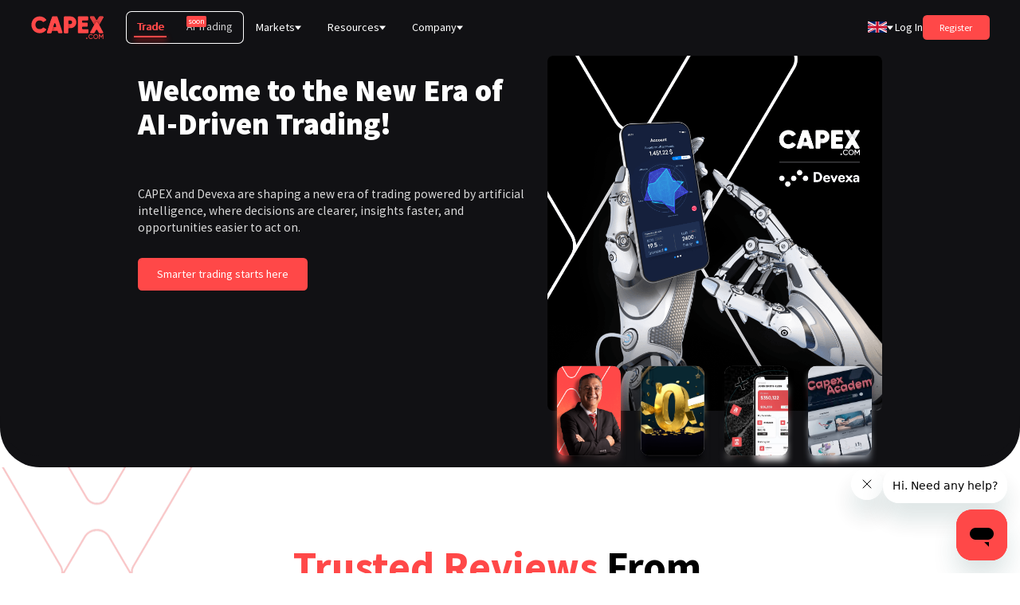

--- FILE ---
content_type: text/html; charset=utf-8
request_url: https://capex.com/_next/data/7RSHm9cB7R3_8pAmvNuHi/en/trading/commodities.json?slug=trading&slug=commodities
body_size: 31229
content:
{"pageProps":{"page":{"layout_type":"page","locale":"en","slug":"/trading/commodities","shortName":"Commodities","updatedAt":"2025-04-03T08:26:20.691Z","publishedAt":"2022-04-18T15:44:39.864Z","page_key":"cfd-trading-commodities","page_type":"default","product_type":"trade","display_name":"Commodities","sections":[{"id":211,"__component":"sections.generic-hero","title":"Commodity CFD trading","button_text":"START TRADING","button_url":"/registration","content":"<p>With CAPEX.com, you can trade CFDs on some of the <strong>world’s most sought-after commodities</strong><span style=\"color:rgb(115,115,115);\">.</span></p><p>&nbsp;</p><p>From oil and gold to natural gas and cotton, these assets keep the world spinning as they are strongly linked to global events as well as certain currencies like the AUD, USD, and CAD.</p>","intro_section":true,"section_layout":{"component_layout":{"unitSize":"rem","onlyMobile":{"styles":{"paddingTop":"8","paddingBottom":"0"}},"onlyDesktop":{"styles":{"paddingTop":"10","paddingBottom":"12"}}},"backgroundColor":"linear-gradient(0deg,#eaeaea 0,#f5f5f5 16%)","section_id":"commodities-hero"},"image":{"data":{"id":441,"attributes":{"width":868,"height":570,"formats":{"small":{"ext":".webp","url":"https://cdn.capex.com/uploads/small_header_commodities_a603bb1c59_ab914ebcb9/small_header_commodities_a603bb1c59_ab914ebcb9.webp","width":500,"height":328},"medium":{"ext":".webp","url":"https://cdn.capex.com/uploads/medium_header_commodities_a603bb1c59_ab914ebcb9/medium_header_commodities_a603bb1c59_ab914ebcb9.webp","width":750,"height":493},"thumbnail":{"ext":".webp","url":"https://cdn.capex.com/uploads/thumbnail_header_commodities_a603bb1c59_ab914ebcb9/thumbnail_header_commodities_a603bb1c59_ab914ebcb9.webp","width":238,"height":156}},"ext":".webp","url":"https://cdn.capex.com/uploads/header_commodities_a603bb1c59_ab914ebcb9/header_commodities_a603bb1c59_ab914ebcb9.webp","updatedAt":"2022-09-28T14:05:56.920Z"}}}},{"id":330,"__component":"sections.trade-home-instruments","product_type":"CFD","table_type":"with_tabs_from_categories","qd_instruments":{"data":[{"publishedAt":"2022-03-28T12:42:25.342Z","id":1994,"updatedAt":"2023-05-05T18:37:29.904Z","locale":"en","display_name":"COFFEEC","api_id":"coffeec","featured":true,"symbol":"COFFEEC","type":"CFD","description":"Coffee C","trading":"FULL","slug":"/en/instruments/coffeec","global_instrument_types":[{"id":5,"name":"commodity","updatedAt":"2023-06-08T11:59:43.449Z","publishedAt":"2022-03-28T12:42:25.342Z","locale":"en","bottom_link_text":"Commodities - online CFD trading on gold, oil, natural gas, wheat, and many others","bottom_link_url":"https://capex.com/en/trading/commodities","featured":true,"order":5,"display_name":"Commodities","v2_category_id":6,"category_type":"main","display_on_trading_pages":true,"icon":{"width":400,"height":400,"ext":".svg","url":"https://cdn.capex.com/uploads/commodities_d7e4fdf3b4/commodities_d7e4fdf3b4.svg","updatedAt":"2022-11-04T10:42:51.072Z"},"category_page":{"id":22,"shortName":"Commodities","updatedAt":"2025-04-03T08:26:20.691Z","publishedAt":"2022-04-18T15:44:39.864Z","locale":"en","slug":"/trading/commodities","page_key":"cfd-trading-commodities","page_type":"default","product_type":"trade","display_name":"Commodities"},"seo":{"id":31927,"metaTitle":"{display_name} Price - {symbol} Live Chart & Price Predictions 2023","metaDescription":"Browse our live {display_name} chart to get all the information you need on price today. Find {symbol} price predictions, trends, and price action."},"createdBy":{"id":1,"firstname":"Marin","lastname":"Catan","email":"marin.catan@keywayservices.ro","password":"$2a$10$jAeQrZoOqSZCm6egwTnSmO.ym7otKQtEnHG2TLvkwHpUeBI1KL8xy","isActive":true,"blocked":false,"updatedAt":"2022-11-07T21:12:19.705Z"},"updatedBy":{"id":4,"firstname":"Khaled","lastname":"Sunkrot","email":"sunkrot.khaled@keywayservices.ro","password":"$2a$10$pSU17kRI53PWL.aFqqfGXOEWF23GtEGH0RgDd53INGHyPiq0fu7F2","isActive":true,"blocked":false,"updatedAt":"2022-09-29T14:36:05.444Z"},"localizations":[{"id":97,"name":"commodity","updatedAt":"2023-06-08T11:59:43.026Z","publishedAt":"2022-10-21T17:39:44.143Z","locale":"it","bottom_link_text":"Commodities - online CFD trading on gold, oil, natural gas, wheat, and many others","bottom_link_url":"https://capex.com/en/trading/commodities","featured":true,"order":5,"display_name":"Commodities","v2_category_id":6,"category_type":"main","display_on_trading_pages":true},{"id":104,"name":"commodity","updatedAt":"2023-06-08T11:59:43.779Z","publishedAt":"2022-10-21T17:39:44.143Z","locale":"vn","bottom_link_text":"Commodities - online CFD trading on gold, oil, natural gas, wheat, and many others","bottom_link_url":"https://capex.com/en/trading/commodities","featured":true,"order":5,"display_name":"Hàng hoá","v2_category_id":6,"category_type":"main","display_on_trading_pages":true},{"id":93,"name":"commodity","updatedAt":"2023-06-08T11:59:43.664Z","publishedAt":"2022-10-21T17:39:44.143Z","locale":"eu","bottom_link_text":"Commodities - online CFD trading on gold, oil, natural gas, wheat, and many others","bottom_link_url":"https://capex.com/en/trading/commodities","featured":true,"order":5,"display_name":"Commodities","v2_category_id":6,"category_type":"main","display_on_trading_pages":true},{"id":98,"name":"commodity","updatedAt":"2023-06-08T11:59:43.717Z","publishedAt":"2022-10-21T17:39:44.143Z","locale":"de","bottom_link_text":"Commodities - online CFD trading on gold, oil, natural gas, wheat, and many others","bottom_link_url":"https://capex.com/en/trading/commodities","featured":true,"order":5,"display_name":"Rohstoffe","v2_category_id":6,"category_type":"main","display_on_trading_pages":true},{"id":105,"name":"commodity","updatedAt":"2023-06-08T11:59:43.127Z","publishedAt":"2022-10-21T17:39:44.143Z","locale":"ar","bottom_link_text":"Commodities - online CFD trading on gold, oil, natural gas, wheat, and many others","bottom_link_url":"https://capex.com/en/trading/commodities","featured":true,"order":5,"display_name":"السلع","v2_category_id":6,"category_type":"main","display_on_trading_pages":true},{"id":94,"name":"commodity","updatedAt":"2023-06-08T11:59:43.182Z","publishedAt":"2022-10-21T17:30:05.928Z","locale":"ae-ar","bottom_link_text":"Commodities - online CFD trading on gold, oil, natural gas, wheat, and many others","bottom_link_url":"https://capex.com/en/trading/commodities","featured":true,"order":5,"display_name":"السلع","v2_category_id":6,"category_type":"main","display_on_trading_pages":true},{"id":101,"name":"commodity","updatedAt":"2023-06-08T11:59:43.237Z","publishedAt":"2022-10-21T17:39:44.143Z","locale":"cz","bottom_link_text":"Commodities - online CFD trading on gold, oil, natural gas, wheat, and many others","bottom_link_url":"https://capex.com/en/trading/commodities","featured":true,"order":5,"display_name":"Komodity","v2_category_id":6,"category_type":"main","display_on_trading_pages":true},{"id":106,"name":"commodity","updatedAt":"2023-06-08T11:59:43.288Z","publishedAt":"2022-10-21T17:30:05.928Z","locale":"ae","bottom_link_text":"Commodities - online CFD trading on gold, oil, natural gas, wheat, and many others","bottom_link_url":"https://capex.com/en/trading/commodities","featured":true,"order":5,"display_name":"Commodities","v2_category_id":6,"category_type":"main","display_on_trading_pages":true},{"id":95,"name":"commodity","updatedAt":"2023-06-08T11:59:43.339Z","publishedAt":"2022-10-21T17:39:44.143Z","locale":"ro","bottom_link_text":"Commodities - online CFD trading on gold, oil, natural gas, wheat, and many others","bottom_link_url":"https://capex.com/en/trading/commodities","featured":true,"order":5,"display_name":"Commodities","v2_category_id":6,"category_type":"main","display_on_trading_pages":true},{"id":102,"name":"commodity","updatedAt":"2023-06-08T11:59:43.398Z","publishedAt":"2022-10-21T17:39:16.710Z","locale":"za","bottom_link_text":"Commodities - online CFD trading on gold, oil, natural gas, wheat, and many others","bottom_link_url":"https://capex.com/en/trading/commodities","featured":true,"order":5,"display_name":"Commodities","v2_category_id":6,"category_type":"main","display_on_trading_pages":true},{"id":210,"name":"commodity","updatedAt":"2023-06-08T11:59:43.500Z","publishedAt":"2023-05-05T12:35:05.469Z","locale":"el","bottom_link_text":"Εμπορεύματα - διαδικτυακές συναλλαγές CFD σε χρυσό, πετρέλαιο, φυσικό αέριο, σιτάρι και πολλά άλλα","bottom_link_url":"https://capex.com/en/trading/commodities","featured":true,"order":5,"display_name":"Εμπορεύματα","v2_category_id":6,"category_type":"main","display_on_trading_pages":true},{"id":96,"name":"commodity","updatedAt":"2023-06-08T11:59:43.554Z","publishedAt":"2022-10-21T17:39:44.143Z","locale":"es","bottom_link_text":"Commodities - online CFD trading on gold, oil, natural gas, wheat, and many others","bottom_link_url":"https://capex.com/en/trading/commodities","featured":true,"order":5,"display_name":"Commodities","v2_category_id":6,"category_type":"main","display_on_trading_pages":true},{"id":103,"name":"commodity","updatedAt":"2023-06-08T11:59:43.611Z","publishedAt":"2022-10-21T17:39:44.143Z","locale":"lat","bottom_link_text":"Commodities - online CFD trading on gold, oil, natural gas, wheat, and many others","bottom_link_url":"https://capex.com/en/trading/commodities","featured":true,"order":5,"display_name":"Materias primas","v2_category_id":6,"category_type":"main","display_on_trading_pages":true}]},{"id":13,"name":"grains","updatedAt":"2023-05-04T07:27:04.249Z","publishedAt":"2022-04-18T15:49:32.060Z","locale":"en","featured":true,"order":3,"display_name":"Grains","category_type":"subcategory","table_tab_icon":{"width":23,"height":17,"ext":".svg","url":"https://cdn.capex.com/uploads/grains_315b149c38/grains_315b149c38.svg","updatedAt":"2022-10-21T11:47:02.736Z"},"createdBy":{"id":1,"firstname":"Marin","lastname":"Catan","email":"marin.catan@keywayservices.ro","password":"$2a$10$jAeQrZoOqSZCm6egwTnSmO.ym7otKQtEnHG2TLvkwHpUeBI1KL8xy","isActive":true,"blocked":false,"updatedAt":"2022-11-07T21:12:19.705Z"},"updatedBy":{"id":1,"firstname":"Marin","lastname":"Catan","email":"marin.catan@keywayservices.ro","password":"$2a$10$jAeQrZoOqSZCm6egwTnSmO.ym7otKQtEnHG2TLvkwHpUeBI1KL8xy","isActive":true,"blocked":false,"updatedAt":"2022-11-07T21:12:19.705Z"},"localizations":[{"id":205,"name":"grains","updatedAt":"2023-05-04T07:27:04.163Z","publishedAt":"2022-10-21T17:30:13.997Z","locale":"ae","featured":true,"order":3,"display_name":"Grains","category_type":"subcategory"},{"id":194,"name":"grains","updatedAt":"2023-05-04T07:27:04.243Z","publishedAt":"2022-10-21T17:39:44.144Z","locale":"ro","featured":true,"order":3,"display_name":"Cereale","category_type":"subcategory"},{"id":201,"name":"grains","updatedAt":"2023-05-04T07:27:04.168Z","publishedAt":"2022-10-21T17:39:16.710Z","locale":"za","featured":true,"order":3,"display_name":"Grains","category_type":"subcategory"},{"id":217,"name":"grains","updatedAt":"2023-05-04T07:27:03.895Z","publishedAt":"2023-05-05T12:35:05.469Z","locale":"el","featured":true,"order":3,"display_name":"Σιτηρά","category_type":"subcategory"},{"id":195,"name":"grains","updatedAt":"2023-05-04T07:27:04.173Z","publishedAt":"2022-10-21T17:39:44.144Z","locale":"es","featured":true,"order":3,"display_name":"Granos","category_type":"subcategory"},{"id":202,"name":"grains","updatedAt":"2023-05-04T07:27:04.176Z","publishedAt":"2022-10-21T17:39:44.144Z","locale":"vn","featured":true,"order":3,"display_name":"Hạt","category_type":"subcategory"},{"id":196,"name":"grains","updatedAt":"2023-05-04T07:27:04.171Z","publishedAt":"2022-10-21T17:39:44.144Z","locale":"it","featured":true,"order":3,"display_name":"Grains","category_type":"subcategory"},{"id":203,"name":"grains","updatedAt":"2023-05-04T07:27:04.235Z","publishedAt":"2022-10-21T17:39:44.144Z","locale":"lat","featured":true,"order":3,"display_name":"Grains","category_type":"subcategory"},{"id":192,"name":"grains","updatedAt":"2023-05-04T07:27:04.156Z","publishedAt":"2022-10-21T17:39:44.144Z","locale":"eu","featured":true,"order":3,"display_name":"Grains","category_type":"subcategory"},{"id":197,"name":"grains","updatedAt":"2023-05-04T07:27:04.237Z","publishedAt":"2022-10-21T17:39:44.144Z","locale":"de","featured":true,"order":3,"display_name":"Grains","category_type":"subcategory"},{"id":204,"name":"grains","updatedAt":"2023-05-04T07:27:04.160Z","publishedAt":"2022-10-21T17:39:44.144Z","locale":"ar","featured":true,"order":3,"display_name":"البقوليات","category_type":"subcategory"},{"id":193,"name":"grains","updatedAt":"2023-05-04T07:27:04.247Z","publishedAt":"2022-10-21T17:30:13.997Z","locale":"ae-ar","featured":true,"order":3,"display_name":"السلع اللينة","category_type":"subcategory"},{"id":200,"name":"grains","updatedAt":"2023-05-04T07:27:04.240Z","publishedAt":"2022-10-21T17:39:44.144Z","locale":"cz","featured":true,"order":3,"display_name":"Zrniny","category_type":"subcategory"}]}]},{"publishedAt":"2022-03-28T12:42:25.342Z","id":1993,"updatedAt":"2023-05-05T18:36:52.982Z","locale":"en","display_name":"PLATINUM","api_id":"platinum","featured":true,"symbol":"PLATINUM","type":"CFD","description":"Platinum Futures","trading":"FULL","slug":"/en/instruments/platinum","global_instrument_types":[{"id":11,"name":"metals","updatedAt":"2023-05-04T07:26:11.859Z","publishedAt":"2022-04-18T15:47:24.523Z","locale":"en","featured":true,"order":1,"display_name":"Metals","v2_category_id":3,"category_type":"subcategory","table_tab_icon":{"width":29,"height":17,"ext":".svg","url":"https://cdn.capex.com/uploads/metals_7d93126200/metals_7d93126200.svg","updatedAt":"2022-10-21T11:46:20.869Z"},"createdBy":{"id":1,"firstname":"Marin","lastname":"Catan","email":"marin.catan@keywayservices.ro","password":"$2a$10$jAeQrZoOqSZCm6egwTnSmO.ym7otKQtEnHG2TLvkwHpUeBI1KL8xy","isActive":true,"blocked":false,"updatedAt":"2022-11-07T21:12:19.705Z"},"updatedBy":{"id":1,"firstname":"Marin","lastname":"Catan","email":"marin.catan@keywayservices.ro","password":"$2a$10$jAeQrZoOqSZCm6egwTnSmO.ym7otKQtEnHG2TLvkwHpUeBI1KL8xy","isActive":true,"blocked":false,"updatedAt":"2022-11-07T21:12:19.705Z"},"localizations":[{"id":167,"name":"metals","updatedAt":"2023-05-04T07:26:12.032Z","publishedAt":"2022-10-21T17:39:44.144Z","locale":"it","featured":true,"order":1,"display_name":"Metals","v2_category_id":3,"category_type":"subcategory"},{"id":164,"name":"metals","updatedAt":"2023-05-04T07:26:12.054Z","publishedAt":"2022-10-21T17:30:13.997Z","locale":"ae-ar","featured":true,"order":1,"display_name":"المعادن","v2_category_id":3,"category_type":"subcategory"},{"id":174,"name":"metals","updatedAt":"2023-05-04T07:26:11.827Z","publishedAt":"2022-10-21T17:39:44.144Z","locale":"lat","featured":true,"order":1,"display_name":"Metals","v2_category_id":3,"category_type":"subcategory"},{"id":168,"name":"metals","updatedAt":"2023-05-04T07:26:11.843Z","publishedAt":"2022-10-21T17:39:44.144Z","locale":"de","featured":true,"order":1,"display_name":"Metals","v2_category_id":3,"category_type":"subcategory"},{"id":165,"name":"metals","updatedAt":"2023-05-04T07:26:12.040Z","publishedAt":"2022-10-21T17:39:44.144Z","locale":"ro","featured":true,"order":1,"display_name":"Metale","v2_category_id":3,"category_type":"subcategory"},{"id":175,"name":"metals","updatedAt":"2023-05-04T07:26:11.854Z","publishedAt":"2022-10-21T17:39:44.144Z","locale":"ar","featured":true,"order":1,"display_name":"المعادن","v2_category_id":3,"category_type":"subcategory"},{"id":171,"name":"metals","updatedAt":"2023-05-04T07:26:11.949Z","publishedAt":"2022-10-21T17:39:44.144Z","locale":"cz","featured":true,"order":1,"display_name":"Kovy","v2_category_id":3,"category_type":"subcategory"},{"id":176,"name":"metals","updatedAt":"2023-05-04T07:26:11.835Z","publishedAt":"2022-10-21T17:30:13.997Z","locale":"ae","featured":true,"order":1,"display_name":"Metals","v2_category_id":3,"category_type":"subcategory"},{"id":172,"name":"metals","updatedAt":"2023-05-04T07:26:11.823Z","publishedAt":"2022-10-21T17:39:16.710Z","locale":"za","featured":true,"order":1,"display_name":"Metals","v2_category_id":3,"category_type":"subcategory"},{"id":215,"name":"metals","updatedAt":"2023-05-04T07:26:11.576Z","publishedAt":"2023-05-05T12:35:05.469Z","locale":"el","featured":true,"order":1,"display_name":"Μέταλλα","v2_category_id":3,"category_type":"subcategory"},{"id":166,"name":"metals","updatedAt":"2023-05-04T07:26:11.829Z","publishedAt":"2022-10-21T17:39:44.144Z","locale":"es","featured":true,"order":1,"display_name":"Metales","v2_category_id":3,"category_type":"subcategory"},{"id":163,"name":"metals","updatedAt":"2023-05-04T07:26:11.848Z","publishedAt":"2022-10-21T17:39:44.144Z","locale":"eu","featured":true,"order":1,"display_name":"Metals","v2_category_id":3,"category_type":"subcategory"},{"id":173,"name":"metals","updatedAt":"2023-05-04T07:26:11.832Z","publishedAt":"2022-10-21T17:39:44.144Z","locale":"vn","featured":true,"order":1,"display_name":" Kim loại","v2_category_id":3,"category_type":"subcategory"}]},{"id":5,"name":"commodity","updatedAt":"2023-06-08T11:59:43.449Z","publishedAt":"2022-03-28T12:42:25.342Z","locale":"en","bottom_link_text":"Commodities - online CFD trading on gold, oil, natural gas, wheat, and many others","bottom_link_url":"https://capex.com/en/trading/commodities","featured":true,"order":5,"display_name":"Commodities","v2_category_id":6,"category_type":"main","display_on_trading_pages":true,"icon":{"width":400,"height":400,"ext":".svg","url":"https://cdn.capex.com/uploads/commodities_d7e4fdf3b4/commodities_d7e4fdf3b4.svg","updatedAt":"2022-11-04T10:42:51.072Z"},"category_page":{"id":22,"shortName":"Commodities","updatedAt":"2025-04-03T08:26:20.691Z","publishedAt":"2022-04-18T15:44:39.864Z","locale":"en","slug":"/trading/commodities","page_key":"cfd-trading-commodities","page_type":"default","product_type":"trade","display_name":"Commodities"},"seo":{"id":31927,"metaTitle":"{display_name} Price - {symbol} Live Chart & Price Predictions 2023","metaDescription":"Browse our live {display_name} chart to get all the information you need on price today. Find {symbol} price predictions, trends, and price action."},"createdBy":{"id":1,"firstname":"Marin","lastname":"Catan","email":"marin.catan@keywayservices.ro","password":"$2a$10$jAeQrZoOqSZCm6egwTnSmO.ym7otKQtEnHG2TLvkwHpUeBI1KL8xy","isActive":true,"blocked":false,"updatedAt":"2022-11-07T21:12:19.705Z"},"updatedBy":{"id":4,"firstname":"Khaled","lastname":"Sunkrot","email":"sunkrot.khaled@keywayservices.ro","password":"$2a$10$pSU17kRI53PWL.aFqqfGXOEWF23GtEGH0RgDd53INGHyPiq0fu7F2","isActive":true,"blocked":false,"updatedAt":"2022-09-29T14:36:05.444Z"},"localizations":[{"id":97,"name":"commodity","updatedAt":"2023-06-08T11:59:43.026Z","publishedAt":"2022-10-21T17:39:44.143Z","locale":"it","bottom_link_text":"Commodities - online CFD trading on gold, oil, natural gas, wheat, and many others","bottom_link_url":"https://capex.com/en/trading/commodities","featured":true,"order":5,"display_name":"Commodities","v2_category_id":6,"category_type":"main","display_on_trading_pages":true},{"id":104,"name":"commodity","updatedAt":"2023-06-08T11:59:43.779Z","publishedAt":"2022-10-21T17:39:44.143Z","locale":"vn","bottom_link_text":"Commodities - online CFD trading on gold, oil, natural gas, wheat, and many others","bottom_link_url":"https://capex.com/en/trading/commodities","featured":true,"order":5,"display_name":"Hàng hoá","v2_category_id":6,"category_type":"main","display_on_trading_pages":true},{"id":93,"name":"commodity","updatedAt":"2023-06-08T11:59:43.664Z","publishedAt":"2022-10-21T17:39:44.143Z","locale":"eu","bottom_link_text":"Commodities - online CFD trading on gold, oil, natural gas, wheat, and many others","bottom_link_url":"https://capex.com/en/trading/commodities","featured":true,"order":5,"display_name":"Commodities","v2_category_id":6,"category_type":"main","display_on_trading_pages":true},{"id":98,"name":"commodity","updatedAt":"2023-06-08T11:59:43.717Z","publishedAt":"2022-10-21T17:39:44.143Z","locale":"de","bottom_link_text":"Commodities - online CFD trading on gold, oil, natural gas, wheat, and many others","bottom_link_url":"https://capex.com/en/trading/commodities","featured":true,"order":5,"display_name":"Rohstoffe","v2_category_id":6,"category_type":"main","display_on_trading_pages":true},{"id":105,"name":"commodity","updatedAt":"2023-06-08T11:59:43.127Z","publishedAt":"2022-10-21T17:39:44.143Z","locale":"ar","bottom_link_text":"Commodities - online CFD trading on gold, oil, natural gas, wheat, and many others","bottom_link_url":"https://capex.com/en/trading/commodities","featured":true,"order":5,"display_name":"السلع","v2_category_id":6,"category_type":"main","display_on_trading_pages":true},{"id":94,"name":"commodity","updatedAt":"2023-06-08T11:59:43.182Z","publishedAt":"2022-10-21T17:30:05.928Z","locale":"ae-ar","bottom_link_text":"Commodities - online CFD trading on gold, oil, natural gas, wheat, and many others","bottom_link_url":"https://capex.com/en/trading/commodities","featured":true,"order":5,"display_name":"السلع","v2_category_id":6,"category_type":"main","display_on_trading_pages":true},{"id":101,"name":"commodity","updatedAt":"2023-06-08T11:59:43.237Z","publishedAt":"2022-10-21T17:39:44.143Z","locale":"cz","bottom_link_text":"Commodities - online CFD trading on gold, oil, natural gas, wheat, and many others","bottom_link_url":"https://capex.com/en/trading/commodities","featured":true,"order":5,"display_name":"Komodity","v2_category_id":6,"category_type":"main","display_on_trading_pages":true},{"id":106,"name":"commodity","updatedAt":"2023-06-08T11:59:43.288Z","publishedAt":"2022-10-21T17:30:05.928Z","locale":"ae","bottom_link_text":"Commodities - online CFD trading on gold, oil, natural gas, wheat, and many others","bottom_link_url":"https://capex.com/en/trading/commodities","featured":true,"order":5,"display_name":"Commodities","v2_category_id":6,"category_type":"main","display_on_trading_pages":true},{"id":95,"name":"commodity","updatedAt":"2023-06-08T11:59:43.339Z","publishedAt":"2022-10-21T17:39:44.143Z","locale":"ro","bottom_link_text":"Commodities - online CFD trading on gold, oil, natural gas, wheat, and many others","bottom_link_url":"https://capex.com/en/trading/commodities","featured":true,"order":5,"display_name":"Commodities","v2_category_id":6,"category_type":"main","display_on_trading_pages":true},{"id":102,"name":"commodity","updatedAt":"2023-06-08T11:59:43.398Z","publishedAt":"2022-10-21T17:39:16.710Z","locale":"za","bottom_link_text":"Commodities - online CFD trading on gold, oil, natural gas, wheat, and many others","bottom_link_url":"https://capex.com/en/trading/commodities","featured":true,"order":5,"display_name":"Commodities","v2_category_id":6,"category_type":"main","display_on_trading_pages":true},{"id":210,"name":"commodity","updatedAt":"2023-06-08T11:59:43.500Z","publishedAt":"2023-05-05T12:35:05.469Z","locale":"el","bottom_link_text":"Εμπορεύματα - διαδικτυακές συναλλαγές CFD σε χρυσό, πετρέλαιο, φυσικό αέριο, σιτάρι και πολλά άλλα","bottom_link_url":"https://capex.com/en/trading/commodities","featured":true,"order":5,"display_name":"Εμπορεύματα","v2_category_id":6,"category_type":"main","display_on_trading_pages":true},{"id":96,"name":"commodity","updatedAt":"2023-06-08T11:59:43.554Z","publishedAt":"2022-10-21T17:39:44.143Z","locale":"es","bottom_link_text":"Commodities - online CFD trading on gold, oil, natural gas, wheat, and many others","bottom_link_url":"https://capex.com/en/trading/commodities","featured":true,"order":5,"display_name":"Commodities","v2_category_id":6,"category_type":"main","display_on_trading_pages":true},{"id":103,"name":"commodity","updatedAt":"2023-06-08T11:59:43.611Z","publishedAt":"2022-10-21T17:39:44.143Z","locale":"lat","bottom_link_text":"Commodities - online CFD trading on gold, oil, natural gas, wheat, and many others","bottom_link_url":"https://capex.com/en/trading/commodities","featured":true,"order":5,"display_name":"Materias primas","v2_category_id":6,"category_type":"main","display_on_trading_pages":true}]}]},{"publishedAt":"2022-03-28T12:42:25.342Z","id":1992,"updatedAt":"2023-05-05T18:36:45.440Z","locale":"en","display_name":"CORN","api_id":"corn","featured":true,"symbol":"CORN","type":"CFD","description":"Corn Futures","trading":"FULL","slug":"/en/instruments/corn","global_instrument_types":[{"id":5,"name":"commodity","updatedAt":"2023-06-08T11:59:43.449Z","publishedAt":"2022-03-28T12:42:25.342Z","locale":"en","bottom_link_text":"Commodities - online CFD trading on gold, oil, natural gas, wheat, and many others","bottom_link_url":"https://capex.com/en/trading/commodities","featured":true,"order":5,"display_name":"Commodities","v2_category_id":6,"category_type":"main","display_on_trading_pages":true,"icon":{"width":400,"height":400,"ext":".svg","url":"https://cdn.capex.com/uploads/commodities_d7e4fdf3b4/commodities_d7e4fdf3b4.svg","updatedAt":"2022-11-04T10:42:51.072Z"},"category_page":{"id":22,"shortName":"Commodities","updatedAt":"2025-04-03T08:26:20.691Z","publishedAt":"2022-04-18T15:44:39.864Z","locale":"en","slug":"/trading/commodities","page_key":"cfd-trading-commodities","page_type":"default","product_type":"trade","display_name":"Commodities"},"seo":{"id":31927,"metaTitle":"{display_name} Price - {symbol} Live Chart & Price Predictions 2023","metaDescription":"Browse our live {display_name} chart to get all the information you need on price today. Find {symbol} price predictions, trends, and price action."},"createdBy":{"id":1,"firstname":"Marin","lastname":"Catan","email":"marin.catan@keywayservices.ro","password":"$2a$10$jAeQrZoOqSZCm6egwTnSmO.ym7otKQtEnHG2TLvkwHpUeBI1KL8xy","isActive":true,"blocked":false,"updatedAt":"2022-11-07T21:12:19.705Z"},"updatedBy":{"id":4,"firstname":"Khaled","lastname":"Sunkrot","email":"sunkrot.khaled@keywayservices.ro","password":"$2a$10$pSU17kRI53PWL.aFqqfGXOEWF23GtEGH0RgDd53INGHyPiq0fu7F2","isActive":true,"blocked":false,"updatedAt":"2022-09-29T14:36:05.444Z"},"localizations":[{"id":97,"name":"commodity","updatedAt":"2023-06-08T11:59:43.026Z","publishedAt":"2022-10-21T17:39:44.143Z","locale":"it","bottom_link_text":"Commodities - online CFD trading on gold, oil, natural gas, wheat, and many others","bottom_link_url":"https://capex.com/en/trading/commodities","featured":true,"order":5,"display_name":"Commodities","v2_category_id":6,"category_type":"main","display_on_trading_pages":true},{"id":104,"name":"commodity","updatedAt":"2023-06-08T11:59:43.779Z","publishedAt":"2022-10-21T17:39:44.143Z","locale":"vn","bottom_link_text":"Commodities - online CFD trading on gold, oil, natural gas, wheat, and many others","bottom_link_url":"https://capex.com/en/trading/commodities","featured":true,"order":5,"display_name":"Hàng hoá","v2_category_id":6,"category_type":"main","display_on_trading_pages":true},{"id":93,"name":"commodity","updatedAt":"2023-06-08T11:59:43.664Z","publishedAt":"2022-10-21T17:39:44.143Z","locale":"eu","bottom_link_text":"Commodities - online CFD trading on gold, oil, natural gas, wheat, and many others","bottom_link_url":"https://capex.com/en/trading/commodities","featured":true,"order":5,"display_name":"Commodities","v2_category_id":6,"category_type":"main","display_on_trading_pages":true},{"id":98,"name":"commodity","updatedAt":"2023-06-08T11:59:43.717Z","publishedAt":"2022-10-21T17:39:44.143Z","locale":"de","bottom_link_text":"Commodities - online CFD trading on gold, oil, natural gas, wheat, and many others","bottom_link_url":"https://capex.com/en/trading/commodities","featured":true,"order":5,"display_name":"Rohstoffe","v2_category_id":6,"category_type":"main","display_on_trading_pages":true},{"id":105,"name":"commodity","updatedAt":"2023-06-08T11:59:43.127Z","publishedAt":"2022-10-21T17:39:44.143Z","locale":"ar","bottom_link_text":"Commodities - online CFD trading on gold, oil, natural gas, wheat, and many others","bottom_link_url":"https://capex.com/en/trading/commodities","featured":true,"order":5,"display_name":"السلع","v2_category_id":6,"category_type":"main","display_on_trading_pages":true},{"id":94,"name":"commodity","updatedAt":"2023-06-08T11:59:43.182Z","publishedAt":"2022-10-21T17:30:05.928Z","locale":"ae-ar","bottom_link_text":"Commodities - online CFD trading on gold, oil, natural gas, wheat, and many others","bottom_link_url":"https://capex.com/en/trading/commodities","featured":true,"order":5,"display_name":"السلع","v2_category_id":6,"category_type":"main","display_on_trading_pages":true},{"id":101,"name":"commodity","updatedAt":"2023-06-08T11:59:43.237Z","publishedAt":"2022-10-21T17:39:44.143Z","locale":"cz","bottom_link_text":"Commodities - online CFD trading on gold, oil, natural gas, wheat, and many others","bottom_link_url":"https://capex.com/en/trading/commodities","featured":true,"order":5,"display_name":"Komodity","v2_category_id":6,"category_type":"main","display_on_trading_pages":true},{"id":106,"name":"commodity","updatedAt":"2023-06-08T11:59:43.288Z","publishedAt":"2022-10-21T17:30:05.928Z","locale":"ae","bottom_link_text":"Commodities - online CFD trading on gold, oil, natural gas, wheat, and many others","bottom_link_url":"https://capex.com/en/trading/commodities","featured":true,"order":5,"display_name":"Commodities","v2_category_id":6,"category_type":"main","display_on_trading_pages":true},{"id":95,"name":"commodity","updatedAt":"2023-06-08T11:59:43.339Z","publishedAt":"2022-10-21T17:39:44.143Z","locale":"ro","bottom_link_text":"Commodities - online CFD trading on gold, oil, natural gas, wheat, and many others","bottom_link_url":"https://capex.com/en/trading/commodities","featured":true,"order":5,"display_name":"Commodities","v2_category_id":6,"category_type":"main","display_on_trading_pages":true},{"id":102,"name":"commodity","updatedAt":"2023-06-08T11:59:43.398Z","publishedAt":"2022-10-21T17:39:16.710Z","locale":"za","bottom_link_text":"Commodities - online CFD trading on gold, oil, natural gas, wheat, and many others","bottom_link_url":"https://capex.com/en/trading/commodities","featured":true,"order":5,"display_name":"Commodities","v2_category_id":6,"category_type":"main","display_on_trading_pages":true},{"id":210,"name":"commodity","updatedAt":"2023-06-08T11:59:43.500Z","publishedAt":"2023-05-05T12:35:05.469Z","locale":"el","bottom_link_text":"Εμπορεύματα - διαδικτυακές συναλλαγές CFD σε χρυσό, πετρέλαιο, φυσικό αέριο, σιτάρι και πολλά άλλα","bottom_link_url":"https://capex.com/en/trading/commodities","featured":true,"order":5,"display_name":"Εμπορεύματα","v2_category_id":6,"category_type":"main","display_on_trading_pages":true},{"id":96,"name":"commodity","updatedAt":"2023-06-08T11:59:43.554Z","publishedAt":"2022-10-21T17:39:44.143Z","locale":"es","bottom_link_text":"Commodities - online CFD trading on gold, oil, natural gas, wheat, and many others","bottom_link_url":"https://capex.com/en/trading/commodities","featured":true,"order":5,"display_name":"Commodities","v2_category_id":6,"category_type":"main","display_on_trading_pages":true},{"id":103,"name":"commodity","updatedAt":"2023-06-08T11:59:43.611Z","publishedAt":"2022-10-21T17:39:44.143Z","locale":"lat","bottom_link_text":"Commodities - online CFD trading on gold, oil, natural gas, wheat, and many others","bottom_link_url":"https://capex.com/en/trading/commodities","featured":true,"order":5,"display_name":"Materias primas","v2_category_id":6,"category_type":"main","display_on_trading_pages":true}]},{"id":13,"name":"grains","updatedAt":"2023-05-04T07:27:04.249Z","publishedAt":"2022-04-18T15:49:32.060Z","locale":"en","featured":true,"order":3,"display_name":"Grains","category_type":"subcategory","table_tab_icon":{"width":23,"height":17,"ext":".svg","url":"https://cdn.capex.com/uploads/grains_315b149c38/grains_315b149c38.svg","updatedAt":"2022-10-21T11:47:02.736Z"},"createdBy":{"id":1,"firstname":"Marin","lastname":"Catan","email":"marin.catan@keywayservices.ro","password":"$2a$10$jAeQrZoOqSZCm6egwTnSmO.ym7otKQtEnHG2TLvkwHpUeBI1KL8xy","isActive":true,"blocked":false,"updatedAt":"2022-11-07T21:12:19.705Z"},"updatedBy":{"id":1,"firstname":"Marin","lastname":"Catan","email":"marin.catan@keywayservices.ro","password":"$2a$10$jAeQrZoOqSZCm6egwTnSmO.ym7otKQtEnHG2TLvkwHpUeBI1KL8xy","isActive":true,"blocked":false,"updatedAt":"2022-11-07T21:12:19.705Z"},"localizations":[{"id":205,"name":"grains","updatedAt":"2023-05-04T07:27:04.163Z","publishedAt":"2022-10-21T17:30:13.997Z","locale":"ae","featured":true,"order":3,"display_name":"Grains","category_type":"subcategory"},{"id":194,"name":"grains","updatedAt":"2023-05-04T07:27:04.243Z","publishedAt":"2022-10-21T17:39:44.144Z","locale":"ro","featured":true,"order":3,"display_name":"Cereale","category_type":"subcategory"},{"id":201,"name":"grains","updatedAt":"2023-05-04T07:27:04.168Z","publishedAt":"2022-10-21T17:39:16.710Z","locale":"za","featured":true,"order":3,"display_name":"Grains","category_type":"subcategory"},{"id":217,"name":"grains","updatedAt":"2023-05-04T07:27:03.895Z","publishedAt":"2023-05-05T12:35:05.469Z","locale":"el","featured":true,"order":3,"display_name":"Σιτηρά","category_type":"subcategory"},{"id":195,"name":"grains","updatedAt":"2023-05-04T07:27:04.173Z","publishedAt":"2022-10-21T17:39:44.144Z","locale":"es","featured":true,"order":3,"display_name":"Granos","category_type":"subcategory"},{"id":202,"name":"grains","updatedAt":"2023-05-04T07:27:04.176Z","publishedAt":"2022-10-21T17:39:44.144Z","locale":"vn","featured":true,"order":3,"display_name":"Hạt","category_type":"subcategory"},{"id":196,"name":"grains","updatedAt":"2023-05-04T07:27:04.171Z","publishedAt":"2022-10-21T17:39:44.144Z","locale":"it","featured":true,"order":3,"display_name":"Grains","category_type":"subcategory"},{"id":203,"name":"grains","updatedAt":"2023-05-04T07:27:04.235Z","publishedAt":"2022-10-21T17:39:44.144Z","locale":"lat","featured":true,"order":3,"display_name":"Grains","category_type":"subcategory"},{"id":192,"name":"grains","updatedAt":"2023-05-04T07:27:04.156Z","publishedAt":"2022-10-21T17:39:44.144Z","locale":"eu","featured":true,"order":3,"display_name":"Grains","category_type":"subcategory"},{"id":197,"name":"grains","updatedAt":"2023-05-04T07:27:04.237Z","publishedAt":"2022-10-21T17:39:44.144Z","locale":"de","featured":true,"order":3,"display_name":"Grains","category_type":"subcategory"},{"id":204,"name":"grains","updatedAt":"2023-05-04T07:27:04.160Z","publishedAt":"2022-10-21T17:39:44.144Z","locale":"ar","featured":true,"order":3,"display_name":"البقوليات","category_type":"subcategory"},{"id":193,"name":"grains","updatedAt":"2023-05-04T07:27:04.247Z","publishedAt":"2022-10-21T17:30:13.997Z","locale":"ae-ar","featured":true,"order":3,"display_name":"السلع اللينة","category_type":"subcategory"},{"id":200,"name":"grains","updatedAt":"2023-05-04T07:27:04.240Z","publishedAt":"2022-10-21T17:39:44.144Z","locale":"cz","featured":true,"order":3,"display_name":"Zrniny","category_type":"subcategory"}]}]},{"publishedAt":"2022-03-28T12:42:25.342Z","id":1991,"updatedAt":"2023-05-05T18:36:36.100Z","locale":"en","display_name":"GOLD","api_id":"gold","featured":true,"symbol":"GOLD","type":"CFD","description":"Gold","trading":"FULL","slug":"/en/instruments/gold","global_instrument_types":[{"id":11,"name":"metals","updatedAt":"2023-05-04T07:26:11.859Z","publishedAt":"2022-04-18T15:47:24.523Z","locale":"en","featured":true,"order":1,"display_name":"Metals","v2_category_id":3,"category_type":"subcategory","table_tab_icon":{"width":29,"height":17,"ext":".svg","url":"https://cdn.capex.com/uploads/metals_7d93126200/metals_7d93126200.svg","updatedAt":"2022-10-21T11:46:20.869Z"},"createdBy":{"id":1,"firstname":"Marin","lastname":"Catan","email":"marin.catan@keywayservices.ro","password":"$2a$10$jAeQrZoOqSZCm6egwTnSmO.ym7otKQtEnHG2TLvkwHpUeBI1KL8xy","isActive":true,"blocked":false,"updatedAt":"2022-11-07T21:12:19.705Z"},"updatedBy":{"id":1,"firstname":"Marin","lastname":"Catan","email":"marin.catan@keywayservices.ro","password":"$2a$10$jAeQrZoOqSZCm6egwTnSmO.ym7otKQtEnHG2TLvkwHpUeBI1KL8xy","isActive":true,"blocked":false,"updatedAt":"2022-11-07T21:12:19.705Z"},"localizations":[{"id":167,"name":"metals","updatedAt":"2023-05-04T07:26:12.032Z","publishedAt":"2022-10-21T17:39:44.144Z","locale":"it","featured":true,"order":1,"display_name":"Metals","v2_category_id":3,"category_type":"subcategory"},{"id":164,"name":"metals","updatedAt":"2023-05-04T07:26:12.054Z","publishedAt":"2022-10-21T17:30:13.997Z","locale":"ae-ar","featured":true,"order":1,"display_name":"المعادن","v2_category_id":3,"category_type":"subcategory"},{"id":174,"name":"metals","updatedAt":"2023-05-04T07:26:11.827Z","publishedAt":"2022-10-21T17:39:44.144Z","locale":"lat","featured":true,"order":1,"display_name":"Metals","v2_category_id":3,"category_type":"subcategory"},{"id":168,"name":"metals","updatedAt":"2023-05-04T07:26:11.843Z","publishedAt":"2022-10-21T17:39:44.144Z","locale":"de","featured":true,"order":1,"display_name":"Metals","v2_category_id":3,"category_type":"subcategory"},{"id":165,"name":"metals","updatedAt":"2023-05-04T07:26:12.040Z","publishedAt":"2022-10-21T17:39:44.144Z","locale":"ro","featured":true,"order":1,"display_name":"Metale","v2_category_id":3,"category_type":"subcategory"},{"id":175,"name":"metals","updatedAt":"2023-05-04T07:26:11.854Z","publishedAt":"2022-10-21T17:39:44.144Z","locale":"ar","featured":true,"order":1,"display_name":"المعادن","v2_category_id":3,"category_type":"subcategory"},{"id":171,"name":"metals","updatedAt":"2023-05-04T07:26:11.949Z","publishedAt":"2022-10-21T17:39:44.144Z","locale":"cz","featured":true,"order":1,"display_name":"Kovy","v2_category_id":3,"category_type":"subcategory"},{"id":176,"name":"metals","updatedAt":"2023-05-04T07:26:11.835Z","publishedAt":"2022-10-21T17:30:13.997Z","locale":"ae","featured":true,"order":1,"display_name":"Metals","v2_category_id":3,"category_type":"subcategory"},{"id":172,"name":"metals","updatedAt":"2023-05-04T07:26:11.823Z","publishedAt":"2022-10-21T17:39:16.710Z","locale":"za","featured":true,"order":1,"display_name":"Metals","v2_category_id":3,"category_type":"subcategory"},{"id":215,"name":"metals","updatedAt":"2023-05-04T07:26:11.576Z","publishedAt":"2023-05-05T12:35:05.469Z","locale":"el","featured":true,"order":1,"display_name":"Μέταλλα","v2_category_id":3,"category_type":"subcategory"},{"id":166,"name":"metals","updatedAt":"2023-05-04T07:26:11.829Z","publishedAt":"2022-10-21T17:39:44.144Z","locale":"es","featured":true,"order":1,"display_name":"Metales","v2_category_id":3,"category_type":"subcategory"},{"id":163,"name":"metals","updatedAt":"2023-05-04T07:26:11.848Z","publishedAt":"2022-10-21T17:39:44.144Z","locale":"eu","featured":true,"order":1,"display_name":"Metals","v2_category_id":3,"category_type":"subcategory"},{"id":173,"name":"metals","updatedAt":"2023-05-04T07:26:11.832Z","publishedAt":"2022-10-21T17:39:44.144Z","locale":"vn","featured":true,"order":1,"display_name":" Kim loại","v2_category_id":3,"category_type":"subcategory"}]},{"id":5,"name":"commodity","updatedAt":"2023-06-08T11:59:43.449Z","publishedAt":"2022-03-28T12:42:25.342Z","locale":"en","bottom_link_text":"Commodities - online CFD trading on gold, oil, natural gas, wheat, and many others","bottom_link_url":"https://capex.com/en/trading/commodities","featured":true,"order":5,"display_name":"Commodities","v2_category_id":6,"category_type":"main","display_on_trading_pages":true,"icon":{"width":400,"height":400,"ext":".svg","url":"https://cdn.capex.com/uploads/commodities_d7e4fdf3b4/commodities_d7e4fdf3b4.svg","updatedAt":"2022-11-04T10:42:51.072Z"},"category_page":{"id":22,"shortName":"Commodities","updatedAt":"2025-04-03T08:26:20.691Z","publishedAt":"2022-04-18T15:44:39.864Z","locale":"en","slug":"/trading/commodities","page_key":"cfd-trading-commodities","page_type":"default","product_type":"trade","display_name":"Commodities"},"seo":{"id":31927,"metaTitle":"{display_name} Price - {symbol} Live Chart & Price Predictions 2023","metaDescription":"Browse our live {display_name} chart to get all the information you need on price today. Find {symbol} price predictions, trends, and price action."},"createdBy":{"id":1,"firstname":"Marin","lastname":"Catan","email":"marin.catan@keywayservices.ro","password":"$2a$10$jAeQrZoOqSZCm6egwTnSmO.ym7otKQtEnHG2TLvkwHpUeBI1KL8xy","isActive":true,"blocked":false,"updatedAt":"2022-11-07T21:12:19.705Z"},"updatedBy":{"id":4,"firstname":"Khaled","lastname":"Sunkrot","email":"sunkrot.khaled@keywayservices.ro","password":"$2a$10$pSU17kRI53PWL.aFqqfGXOEWF23GtEGH0RgDd53INGHyPiq0fu7F2","isActive":true,"blocked":false,"updatedAt":"2022-09-29T14:36:05.444Z"},"localizations":[{"id":97,"name":"commodity","updatedAt":"2023-06-08T11:59:43.026Z","publishedAt":"2022-10-21T17:39:44.143Z","locale":"it","bottom_link_text":"Commodities - online CFD trading on gold, oil, natural gas, wheat, and many others","bottom_link_url":"https://capex.com/en/trading/commodities","featured":true,"order":5,"display_name":"Commodities","v2_category_id":6,"category_type":"main","display_on_trading_pages":true},{"id":104,"name":"commodity","updatedAt":"2023-06-08T11:59:43.779Z","publishedAt":"2022-10-21T17:39:44.143Z","locale":"vn","bottom_link_text":"Commodities - online CFD trading on gold, oil, natural gas, wheat, and many others","bottom_link_url":"https://capex.com/en/trading/commodities","featured":true,"order":5,"display_name":"Hàng hoá","v2_category_id":6,"category_type":"main","display_on_trading_pages":true},{"id":93,"name":"commodity","updatedAt":"2023-06-08T11:59:43.664Z","publishedAt":"2022-10-21T17:39:44.143Z","locale":"eu","bottom_link_text":"Commodities - online CFD trading on gold, oil, natural gas, wheat, and many others","bottom_link_url":"https://capex.com/en/trading/commodities","featured":true,"order":5,"display_name":"Commodities","v2_category_id":6,"category_type":"main","display_on_trading_pages":true},{"id":98,"name":"commodity","updatedAt":"2023-06-08T11:59:43.717Z","publishedAt":"2022-10-21T17:39:44.143Z","locale":"de","bottom_link_text":"Commodities - online CFD trading on gold, oil, natural gas, wheat, and many others","bottom_link_url":"https://capex.com/en/trading/commodities","featured":true,"order":5,"display_name":"Rohstoffe","v2_category_id":6,"category_type":"main","display_on_trading_pages":true},{"id":105,"name":"commodity","updatedAt":"2023-06-08T11:59:43.127Z","publishedAt":"2022-10-21T17:39:44.143Z","locale":"ar","bottom_link_text":"Commodities - online CFD trading on gold, oil, natural gas, wheat, and many others","bottom_link_url":"https://capex.com/en/trading/commodities","featured":true,"order":5,"display_name":"السلع","v2_category_id":6,"category_type":"main","display_on_trading_pages":true},{"id":94,"name":"commodity","updatedAt":"2023-06-08T11:59:43.182Z","publishedAt":"2022-10-21T17:30:05.928Z","locale":"ae-ar","bottom_link_text":"Commodities - online CFD trading on gold, oil, natural gas, wheat, and many others","bottom_link_url":"https://capex.com/en/trading/commodities","featured":true,"order":5,"display_name":"السلع","v2_category_id":6,"category_type":"main","display_on_trading_pages":true},{"id":101,"name":"commodity","updatedAt":"2023-06-08T11:59:43.237Z","publishedAt":"2022-10-21T17:39:44.143Z","locale":"cz","bottom_link_text":"Commodities - online CFD trading on gold, oil, natural gas, wheat, and many others","bottom_link_url":"https://capex.com/en/trading/commodities","featured":true,"order":5,"display_name":"Komodity","v2_category_id":6,"category_type":"main","display_on_trading_pages":true},{"id":106,"name":"commodity","updatedAt":"2023-06-08T11:59:43.288Z","publishedAt":"2022-10-21T17:30:05.928Z","locale":"ae","bottom_link_text":"Commodities - online CFD trading on gold, oil, natural gas, wheat, and many others","bottom_link_url":"https://capex.com/en/trading/commodities","featured":true,"order":5,"display_name":"Commodities","v2_category_id":6,"category_type":"main","display_on_trading_pages":true},{"id":95,"name":"commodity","updatedAt":"2023-06-08T11:59:43.339Z","publishedAt":"2022-10-21T17:39:44.143Z","locale":"ro","bottom_link_text":"Commodities - online CFD trading on gold, oil, natural gas, wheat, and many others","bottom_link_url":"https://capex.com/en/trading/commodities","featured":true,"order":5,"display_name":"Commodities","v2_category_id":6,"category_type":"main","display_on_trading_pages":true},{"id":102,"name":"commodity","updatedAt":"2023-06-08T11:59:43.398Z","publishedAt":"2022-10-21T17:39:16.710Z","locale":"za","bottom_link_text":"Commodities - online CFD trading on gold, oil, natural gas, wheat, and many others","bottom_link_url":"https://capex.com/en/trading/commodities","featured":true,"order":5,"display_name":"Commodities","v2_category_id":6,"category_type":"main","display_on_trading_pages":true},{"id":210,"name":"commodity","updatedAt":"2023-06-08T11:59:43.500Z","publishedAt":"2023-05-05T12:35:05.469Z","locale":"el","bottom_link_text":"Εμπορεύματα - διαδικτυακές συναλλαγές CFD σε χρυσό, πετρέλαιο, φυσικό αέριο, σιτάρι και πολλά άλλα","bottom_link_url":"https://capex.com/en/trading/commodities","featured":true,"order":5,"display_name":"Εμπορεύματα","v2_category_id":6,"category_type":"main","display_on_trading_pages":true},{"id":96,"name":"commodity","updatedAt":"2023-06-08T11:59:43.554Z","publishedAt":"2022-10-21T17:39:44.143Z","locale":"es","bottom_link_text":"Commodities - online CFD trading on gold, oil, natural gas, wheat, and many others","bottom_link_url":"https://capex.com/en/trading/commodities","featured":true,"order":5,"display_name":"Commodities","v2_category_id":6,"category_type":"main","display_on_trading_pages":true},{"id":103,"name":"commodity","updatedAt":"2023-06-08T11:59:43.611Z","publishedAt":"2022-10-21T17:39:44.143Z","locale":"lat","bottom_link_text":"Commodities - online CFD trading on gold, oil, natural gas, wheat, and many others","bottom_link_url":"https://capex.com/en/trading/commodities","featured":true,"order":5,"display_name":"Materias primas","v2_category_id":6,"category_type":"main","display_on_trading_pages":true}]}]},{"publishedAt":"2022-03-28T12:42:25.342Z","id":1990,"updatedAt":"2023-05-05T18:35:46.620Z","locale":"en","display_name":"BrentOil","api_id":"brentoil","featured":true,"symbol":"BrentOil","type":"CFD","description":"Brent Crude Oil","trading":"FULL","slug":"/en/instruments/brentoil","global_instrument_types":[{"id":5,"name":"commodity","updatedAt":"2023-06-08T11:59:43.449Z","publishedAt":"2022-03-28T12:42:25.342Z","locale":"en","bottom_link_text":"Commodities - online CFD trading on gold, oil, natural gas, wheat, and many others","bottom_link_url":"https://capex.com/en/trading/commodities","featured":true,"order":5,"display_name":"Commodities","v2_category_id":6,"category_type":"main","display_on_trading_pages":true,"icon":{"width":400,"height":400,"ext":".svg","url":"https://cdn.capex.com/uploads/commodities_d7e4fdf3b4/commodities_d7e4fdf3b4.svg","updatedAt":"2022-11-04T10:42:51.072Z"},"category_page":{"id":22,"shortName":"Commodities","updatedAt":"2025-04-03T08:26:20.691Z","publishedAt":"2022-04-18T15:44:39.864Z","locale":"en","slug":"/trading/commodities","page_key":"cfd-trading-commodities","page_type":"default","product_type":"trade","display_name":"Commodities"},"seo":{"id":31927,"metaTitle":"{display_name} Price - {symbol} Live Chart & Price Predictions 2023","metaDescription":"Browse our live {display_name} chart to get all the information you need on price today. Find {symbol} price predictions, trends, and price action."},"createdBy":{"id":1,"firstname":"Marin","lastname":"Catan","email":"marin.catan@keywayservices.ro","password":"$2a$10$jAeQrZoOqSZCm6egwTnSmO.ym7otKQtEnHG2TLvkwHpUeBI1KL8xy","isActive":true,"blocked":false,"updatedAt":"2022-11-07T21:12:19.705Z"},"updatedBy":{"id":4,"firstname":"Khaled","lastname":"Sunkrot","email":"sunkrot.khaled@keywayservices.ro","password":"$2a$10$pSU17kRI53PWL.aFqqfGXOEWF23GtEGH0RgDd53INGHyPiq0fu7F2","isActive":true,"blocked":false,"updatedAt":"2022-09-29T14:36:05.444Z"},"localizations":[{"id":97,"name":"commodity","updatedAt":"2023-06-08T11:59:43.026Z","publishedAt":"2022-10-21T17:39:44.143Z","locale":"it","bottom_link_text":"Commodities - online CFD trading on gold, oil, natural gas, wheat, and many others","bottom_link_url":"https://capex.com/en/trading/commodities","featured":true,"order":5,"display_name":"Commodities","v2_category_id":6,"category_type":"main","display_on_trading_pages":true},{"id":104,"name":"commodity","updatedAt":"2023-06-08T11:59:43.779Z","publishedAt":"2022-10-21T17:39:44.143Z","locale":"vn","bottom_link_text":"Commodities - online CFD trading on gold, oil, natural gas, wheat, and many others","bottom_link_url":"https://capex.com/en/trading/commodities","featured":true,"order":5,"display_name":"Hàng hoá","v2_category_id":6,"category_type":"main","display_on_trading_pages":true},{"id":93,"name":"commodity","updatedAt":"2023-06-08T11:59:43.664Z","publishedAt":"2022-10-21T17:39:44.143Z","locale":"eu","bottom_link_text":"Commodities - online CFD trading on gold, oil, natural gas, wheat, and many others","bottom_link_url":"https://capex.com/en/trading/commodities","featured":true,"order":5,"display_name":"Commodities","v2_category_id":6,"category_type":"main","display_on_trading_pages":true},{"id":98,"name":"commodity","updatedAt":"2023-06-08T11:59:43.717Z","publishedAt":"2022-10-21T17:39:44.143Z","locale":"de","bottom_link_text":"Commodities - online CFD trading on gold, oil, natural gas, wheat, and many others","bottom_link_url":"https://capex.com/en/trading/commodities","featured":true,"order":5,"display_name":"Rohstoffe","v2_category_id":6,"category_type":"main","display_on_trading_pages":true},{"id":105,"name":"commodity","updatedAt":"2023-06-08T11:59:43.127Z","publishedAt":"2022-10-21T17:39:44.143Z","locale":"ar","bottom_link_text":"Commodities - online CFD trading on gold, oil, natural gas, wheat, and many others","bottom_link_url":"https://capex.com/en/trading/commodities","featured":true,"order":5,"display_name":"السلع","v2_category_id":6,"category_type":"main","display_on_trading_pages":true},{"id":94,"name":"commodity","updatedAt":"2023-06-08T11:59:43.182Z","publishedAt":"2022-10-21T17:30:05.928Z","locale":"ae-ar","bottom_link_text":"Commodities - online CFD trading on gold, oil, natural gas, wheat, and many others","bottom_link_url":"https://capex.com/en/trading/commodities","featured":true,"order":5,"display_name":"السلع","v2_category_id":6,"category_type":"main","display_on_trading_pages":true},{"id":101,"name":"commodity","updatedAt":"2023-06-08T11:59:43.237Z","publishedAt":"2022-10-21T17:39:44.143Z","locale":"cz","bottom_link_text":"Commodities - online CFD trading on gold, oil, natural gas, wheat, and many others","bottom_link_url":"https://capex.com/en/trading/commodities","featured":true,"order":5,"display_name":"Komodity","v2_category_id":6,"category_type":"main","display_on_trading_pages":true},{"id":106,"name":"commodity","updatedAt":"2023-06-08T11:59:43.288Z","publishedAt":"2022-10-21T17:30:05.928Z","locale":"ae","bottom_link_text":"Commodities - online CFD trading on gold, oil, natural gas, wheat, and many others","bottom_link_url":"https://capex.com/en/trading/commodities","featured":true,"order":5,"display_name":"Commodities","v2_category_id":6,"category_type":"main","display_on_trading_pages":true},{"id":95,"name":"commodity","updatedAt":"2023-06-08T11:59:43.339Z","publishedAt":"2022-10-21T17:39:44.143Z","locale":"ro","bottom_link_text":"Commodities - online CFD trading on gold, oil, natural gas, wheat, and many others","bottom_link_url":"https://capex.com/en/trading/commodities","featured":true,"order":5,"display_name":"Commodities","v2_category_id":6,"category_type":"main","display_on_trading_pages":true},{"id":102,"name":"commodity","updatedAt":"2023-06-08T11:59:43.398Z","publishedAt":"2022-10-21T17:39:16.710Z","locale":"za","bottom_link_text":"Commodities - online CFD trading on gold, oil, natural gas, wheat, and many others","bottom_link_url":"https://capex.com/en/trading/commodities","featured":true,"order":5,"display_name":"Commodities","v2_category_id":6,"category_type":"main","display_on_trading_pages":true},{"id":210,"name":"commodity","updatedAt":"2023-06-08T11:59:43.500Z","publishedAt":"2023-05-05T12:35:05.469Z","locale":"el","bottom_link_text":"Εμπορεύματα - διαδικτυακές συναλλαγές CFD σε χρυσό, πετρέλαιο, φυσικό αέριο, σιτάρι και πολλά άλλα","bottom_link_url":"https://capex.com/en/trading/commodities","featured":true,"order":5,"display_name":"Εμπορεύματα","v2_category_id":6,"category_type":"main","display_on_trading_pages":true},{"id":96,"name":"commodity","updatedAt":"2023-06-08T11:59:43.554Z","publishedAt":"2022-10-21T17:39:44.143Z","locale":"es","bottom_link_text":"Commodities - online CFD trading on gold, oil, natural gas, wheat, and many others","bottom_link_url":"https://capex.com/en/trading/commodities","featured":true,"order":5,"display_name":"Commodities","v2_category_id":6,"category_type":"main","display_on_trading_pages":true},{"id":103,"name":"commodity","updatedAt":"2023-06-08T11:59:43.611Z","publishedAt":"2022-10-21T17:39:44.143Z","locale":"lat","bottom_link_text":"Commodities - online CFD trading on gold, oil, natural gas, wheat, and many others","bottom_link_url":"https://capex.com/en/trading/commodities","featured":true,"order":5,"display_name":"Materias primas","v2_category_id":6,"category_type":"main","display_on_trading_pages":true}]},{"id":12,"name":"energy","updatedAt":"2023-05-04T07:26:47.755Z","publishedAt":"2022-04-18T15:49:04.494Z","locale":"en","featured":true,"order":2,"display_name":"Energy","v2_category_id":9,"category_type":"subcategory","table_tab_icon":{"width":18,"height":24,"ext":".svg","url":"https://cdn.capex.com/uploads/energy_8dc384600e/energy_8dc384600e.svg","updatedAt":"2022-10-21T11:46:38.171Z"},"createdBy":{"id":1,"firstname":"Marin","lastname":"Catan","email":"marin.catan@keywayservices.ro","password":"$2a$10$jAeQrZoOqSZCm6egwTnSmO.ym7otKQtEnHG2TLvkwHpUeBI1KL8xy","isActive":true,"blocked":false,"updatedAt":"2022-11-07T21:12:19.705Z"},"updatedBy":{"id":1,"firstname":"Marin","lastname":"Catan","email":"marin.catan@keywayservices.ro","password":"$2a$10$jAeQrZoOqSZCm6egwTnSmO.ym7otKQtEnHG2TLvkwHpUeBI1KL8xy","isActive":true,"blocked":false,"updatedAt":"2022-11-07T21:12:19.705Z"},"localizations":[{"id":189,"name":"energy","updatedAt":"2023-05-04T07:26:47.750Z","publishedAt":"2022-10-21T17:39:44.144Z","locale":"ar","featured":true,"order":2,"display_name":"سلع الطاقة","v2_category_id":9,"category_type":"subcategory"},{"id":177,"name":"energy","updatedAt":"2023-05-04T07:26:47.662Z","publishedAt":"2022-10-21T17:39:44.144Z","locale":"eu","featured":true,"order":2,"display_name":"Energy","v2_category_id":9,"category_type":"subcategory"},{"id":185,"name":"energy","updatedAt":"2023-05-04T07:26:47.736Z","publishedAt":"2022-10-21T17:39:44.144Z","locale":"cz","featured":true,"order":2,"display_name":"Energie","v2_category_id":9,"category_type":"subcategory"},{"id":182,"name":"energy","updatedAt":"2023-05-04T07:26:47.643Z","publishedAt":"2022-10-21T17:39:44.144Z","locale":"de","featured":true,"order":2,"display_name":"Energy","v2_category_id":9,"category_type":"subcategory"},{"id":190,"name":"energy","updatedAt":"2023-05-04T07:26:47.658Z","publishedAt":"2022-10-21T17:30:13.997Z","locale":"ae","featured":true,"order":2,"display_name":"Energy","v2_category_id":9,"category_type":"subcategory"},{"id":178,"name":"energy","updatedAt":"2023-05-04T07:26:47.746Z","publishedAt":"2022-10-21T17:30:13.997Z","locale":"ae-ar","featured":true,"order":2,"display_name":"سلع الطاقة","v2_category_id":9,"category_type":"subcategory"},{"id":186,"name":"energy","updatedAt":"2023-05-04T07:26:47.739Z","publishedAt":"2022-10-21T17:39:16.710Z","locale":"za","featured":true,"order":2,"display_name":"Energy","v2_category_id":9,"category_type":"subcategory"},{"id":216,"name":"energy","updatedAt":"2023-05-04T07:26:47.078Z","publishedAt":"2023-05-05T12:35:05.469Z","locale":"el","featured":true,"order":2,"display_name":"Ενέργεια","v2_category_id":9,"category_type":"subcategory"},{"id":179,"name":"energy","updatedAt":"2023-05-04T07:26:47.743Z","publishedAt":"2022-10-21T17:39:44.144Z","locale":"ro","featured":true,"order":2,"display_name":"Energie","v2_category_id":9,"category_type":"subcategory"},{"id":187,"name":"energy","updatedAt":"2023-05-04T07:26:47.654Z","publishedAt":"2022-10-21T17:39:44.144Z","locale":"lat","featured":true,"order":2,"display_name":"Energy","v2_category_id":9,"category_type":"subcategory"},{"id":180,"name":"energy","updatedAt":"2023-05-04T07:26:47.752Z","publishedAt":"2022-10-21T17:39:44.144Z","locale":"es","featured":true,"order":2,"display_name":"Energía","v2_category_id":9,"category_type":"subcategory"},{"id":188,"name":"energy","updatedAt":"2023-05-04T07:26:47.639Z","publishedAt":"2022-10-21T17:39:44.144Z","locale":"vn","featured":true,"order":2,"display_name":"Năng lượng","v2_category_id":9,"category_type":"subcategory"},{"id":181,"name":"energy","updatedAt":"2023-05-04T07:26:47.666Z","publishedAt":"2022-10-21T17:39:44.144Z","locale":"it","featured":true,"order":2,"display_name":"Energy","v2_category_id":9,"category_type":"subcategory"}]}]},{"publishedAt":"2022-03-28T12:42:25.342Z","id":1989,"updatedAt":"2023-05-05T18:35:45.598Z","locale":"en","display_name":"NaturalGas","api_id":"naturalgas","featured":true,"symbol":"NaturalGas","type":"CFD","description":"Henry Hub Natural Gas Futures","trading":"FULL","slug":"/en/instruments/naturalgas","global_instrument_types":[{"id":5,"name":"commodity","updatedAt":"2023-06-08T11:59:43.449Z","publishedAt":"2022-03-28T12:42:25.342Z","locale":"en","bottom_link_text":"Commodities - online CFD trading on gold, oil, natural gas, wheat, and many others","bottom_link_url":"https://capex.com/en/trading/commodities","featured":true,"order":5,"display_name":"Commodities","v2_category_id":6,"category_type":"main","display_on_trading_pages":true,"icon":{"width":400,"height":400,"ext":".svg","url":"https://cdn.capex.com/uploads/commodities_d7e4fdf3b4/commodities_d7e4fdf3b4.svg","updatedAt":"2022-11-04T10:42:51.072Z"},"category_page":{"id":22,"shortName":"Commodities","updatedAt":"2025-04-03T08:26:20.691Z","publishedAt":"2022-04-18T15:44:39.864Z","locale":"en","slug":"/trading/commodities","page_key":"cfd-trading-commodities","page_type":"default","product_type":"trade","display_name":"Commodities"},"seo":{"id":31927,"metaTitle":"{display_name} Price - {symbol} Live Chart & Price Predictions 2023","metaDescription":"Browse our live {display_name} chart to get all the information you need on price today. Find {symbol} price predictions, trends, and price action."},"createdBy":{"id":1,"firstname":"Marin","lastname":"Catan","email":"marin.catan@keywayservices.ro","password":"$2a$10$jAeQrZoOqSZCm6egwTnSmO.ym7otKQtEnHG2TLvkwHpUeBI1KL8xy","isActive":true,"blocked":false,"updatedAt":"2022-11-07T21:12:19.705Z"},"updatedBy":{"id":4,"firstname":"Khaled","lastname":"Sunkrot","email":"sunkrot.khaled@keywayservices.ro","password":"$2a$10$pSU17kRI53PWL.aFqqfGXOEWF23GtEGH0RgDd53INGHyPiq0fu7F2","isActive":true,"blocked":false,"updatedAt":"2022-09-29T14:36:05.444Z"},"localizations":[{"id":97,"name":"commodity","updatedAt":"2023-06-08T11:59:43.026Z","publishedAt":"2022-10-21T17:39:44.143Z","locale":"it","bottom_link_text":"Commodities - online CFD trading on gold, oil, natural gas, wheat, and many others","bottom_link_url":"https://capex.com/en/trading/commodities","featured":true,"order":5,"display_name":"Commodities","v2_category_id":6,"category_type":"main","display_on_trading_pages":true},{"id":104,"name":"commodity","updatedAt":"2023-06-08T11:59:43.779Z","publishedAt":"2022-10-21T17:39:44.143Z","locale":"vn","bottom_link_text":"Commodities - online CFD trading on gold, oil, natural gas, wheat, and many others","bottom_link_url":"https://capex.com/en/trading/commodities","featured":true,"order":5,"display_name":"Hàng hoá","v2_category_id":6,"category_type":"main","display_on_trading_pages":true},{"id":93,"name":"commodity","updatedAt":"2023-06-08T11:59:43.664Z","publishedAt":"2022-10-21T17:39:44.143Z","locale":"eu","bottom_link_text":"Commodities - online CFD trading on gold, oil, natural gas, wheat, and many others","bottom_link_url":"https://capex.com/en/trading/commodities","featured":true,"order":5,"display_name":"Commodities","v2_category_id":6,"category_type":"main","display_on_trading_pages":true},{"id":98,"name":"commodity","updatedAt":"2023-06-08T11:59:43.717Z","publishedAt":"2022-10-21T17:39:44.143Z","locale":"de","bottom_link_text":"Commodities - online CFD trading on gold, oil, natural gas, wheat, and many others","bottom_link_url":"https://capex.com/en/trading/commodities","featured":true,"order":5,"display_name":"Rohstoffe","v2_category_id":6,"category_type":"main","display_on_trading_pages":true},{"id":105,"name":"commodity","updatedAt":"2023-06-08T11:59:43.127Z","publishedAt":"2022-10-21T17:39:44.143Z","locale":"ar","bottom_link_text":"Commodities - online CFD trading on gold, oil, natural gas, wheat, and many others","bottom_link_url":"https://capex.com/en/trading/commodities","featured":true,"order":5,"display_name":"السلع","v2_category_id":6,"category_type":"main","display_on_trading_pages":true},{"id":94,"name":"commodity","updatedAt":"2023-06-08T11:59:43.182Z","publishedAt":"2022-10-21T17:30:05.928Z","locale":"ae-ar","bottom_link_text":"Commodities - online CFD trading on gold, oil, natural gas, wheat, and many others","bottom_link_url":"https://capex.com/en/trading/commodities","featured":true,"order":5,"display_name":"السلع","v2_category_id":6,"category_type":"main","display_on_trading_pages":true},{"id":101,"name":"commodity","updatedAt":"2023-06-08T11:59:43.237Z","publishedAt":"2022-10-21T17:39:44.143Z","locale":"cz","bottom_link_text":"Commodities - online CFD trading on gold, oil, natural gas, wheat, and many others","bottom_link_url":"https://capex.com/en/trading/commodities","featured":true,"order":5,"display_name":"Komodity","v2_category_id":6,"category_type":"main","display_on_trading_pages":true},{"id":106,"name":"commodity","updatedAt":"2023-06-08T11:59:43.288Z","publishedAt":"2022-10-21T17:30:05.928Z","locale":"ae","bottom_link_text":"Commodities - online CFD trading on gold, oil, natural gas, wheat, and many others","bottom_link_url":"https://capex.com/en/trading/commodities","featured":true,"order":5,"display_name":"Commodities","v2_category_id":6,"category_type":"main","display_on_trading_pages":true},{"id":95,"name":"commodity","updatedAt":"2023-06-08T11:59:43.339Z","publishedAt":"2022-10-21T17:39:44.143Z","locale":"ro","bottom_link_text":"Commodities - online CFD trading on gold, oil, natural gas, wheat, and many others","bottom_link_url":"https://capex.com/en/trading/commodities","featured":true,"order":5,"display_name":"Commodities","v2_category_id":6,"category_type":"main","display_on_trading_pages":true},{"id":102,"name":"commodity","updatedAt":"2023-06-08T11:59:43.398Z","publishedAt":"2022-10-21T17:39:16.710Z","locale":"za","bottom_link_text":"Commodities - online CFD trading on gold, oil, natural gas, wheat, and many others","bottom_link_url":"https://capex.com/en/trading/commodities","featured":true,"order":5,"display_name":"Commodities","v2_category_id":6,"category_type":"main","display_on_trading_pages":true},{"id":210,"name":"commodity","updatedAt":"2023-06-08T11:59:43.500Z","publishedAt":"2023-05-05T12:35:05.469Z","locale":"el","bottom_link_text":"Εμπορεύματα - διαδικτυακές συναλλαγές CFD σε χρυσό, πετρέλαιο, φυσικό αέριο, σιτάρι και πολλά άλλα","bottom_link_url":"https://capex.com/en/trading/commodities","featured":true,"order":5,"display_name":"Εμπορεύματα","v2_category_id":6,"category_type":"main","display_on_trading_pages":true},{"id":96,"name":"commodity","updatedAt":"2023-06-08T11:59:43.554Z","publishedAt":"2022-10-21T17:39:44.143Z","locale":"es","bottom_link_text":"Commodities - online CFD trading on gold, oil, natural gas, wheat, and many others","bottom_link_url":"https://capex.com/en/trading/commodities","featured":true,"order":5,"display_name":"Commodities","v2_category_id":6,"category_type":"main","display_on_trading_pages":true},{"id":103,"name":"commodity","updatedAt":"2023-06-08T11:59:43.611Z","publishedAt":"2022-10-21T17:39:44.143Z","locale":"lat","bottom_link_text":"Commodities - online CFD trading on gold, oil, natural gas, wheat, and many others","bottom_link_url":"https://capex.com/en/trading/commodities","featured":true,"order":5,"display_name":"Materias primas","v2_category_id":6,"category_type":"main","display_on_trading_pages":true}]},{"id":12,"name":"energy","updatedAt":"2023-05-04T07:26:47.755Z","publishedAt":"2022-04-18T15:49:04.494Z","locale":"en","featured":true,"order":2,"display_name":"Energy","v2_category_id":9,"category_type":"subcategory","table_tab_icon":{"width":18,"height":24,"ext":".svg","url":"https://cdn.capex.com/uploads/energy_8dc384600e/energy_8dc384600e.svg","updatedAt":"2022-10-21T11:46:38.171Z"},"createdBy":{"id":1,"firstname":"Marin","lastname":"Catan","email":"marin.catan@keywayservices.ro","password":"$2a$10$jAeQrZoOqSZCm6egwTnSmO.ym7otKQtEnHG2TLvkwHpUeBI1KL8xy","isActive":true,"blocked":false,"updatedAt":"2022-11-07T21:12:19.705Z"},"updatedBy":{"id":1,"firstname":"Marin","lastname":"Catan","email":"marin.catan@keywayservices.ro","password":"$2a$10$jAeQrZoOqSZCm6egwTnSmO.ym7otKQtEnHG2TLvkwHpUeBI1KL8xy","isActive":true,"blocked":false,"updatedAt":"2022-11-07T21:12:19.705Z"},"localizations":[{"id":189,"name":"energy","updatedAt":"2023-05-04T07:26:47.750Z","publishedAt":"2022-10-21T17:39:44.144Z","locale":"ar","featured":true,"order":2,"display_name":"سلع الطاقة","v2_category_id":9,"category_type":"subcategory"},{"id":177,"name":"energy","updatedAt":"2023-05-04T07:26:47.662Z","publishedAt":"2022-10-21T17:39:44.144Z","locale":"eu","featured":true,"order":2,"display_name":"Energy","v2_category_id":9,"category_type":"subcategory"},{"id":185,"name":"energy","updatedAt":"2023-05-04T07:26:47.736Z","publishedAt":"2022-10-21T17:39:44.144Z","locale":"cz","featured":true,"order":2,"display_name":"Energie","v2_category_id":9,"category_type":"subcategory"},{"id":182,"name":"energy","updatedAt":"2023-05-04T07:26:47.643Z","publishedAt":"2022-10-21T17:39:44.144Z","locale":"de","featured":true,"order":2,"display_name":"Energy","v2_category_id":9,"category_type":"subcategory"},{"id":190,"name":"energy","updatedAt":"2023-05-04T07:26:47.658Z","publishedAt":"2022-10-21T17:30:13.997Z","locale":"ae","featured":true,"order":2,"display_name":"Energy","v2_category_id":9,"category_type":"subcategory"},{"id":178,"name":"energy","updatedAt":"2023-05-04T07:26:47.746Z","publishedAt":"2022-10-21T17:30:13.997Z","locale":"ae-ar","featured":true,"order":2,"display_name":"سلع الطاقة","v2_category_id":9,"category_type":"subcategory"},{"id":186,"name":"energy","updatedAt":"2023-05-04T07:26:47.739Z","publishedAt":"2022-10-21T17:39:16.710Z","locale":"za","featured":true,"order":2,"display_name":"Energy","v2_category_id":9,"category_type":"subcategory"},{"id":216,"name":"energy","updatedAt":"2023-05-04T07:26:47.078Z","publishedAt":"2023-05-05T12:35:05.469Z","locale":"el","featured":true,"order":2,"display_name":"Ενέργεια","v2_category_id":9,"category_type":"subcategory"},{"id":179,"name":"energy","updatedAt":"2023-05-04T07:26:47.743Z","publishedAt":"2022-10-21T17:39:44.144Z","locale":"ro","featured":true,"order":2,"display_name":"Energie","v2_category_id":9,"category_type":"subcategory"},{"id":187,"name":"energy","updatedAt":"2023-05-04T07:26:47.654Z","publishedAt":"2022-10-21T17:39:44.144Z","locale":"lat","featured":true,"order":2,"display_name":"Energy","v2_category_id":9,"category_type":"subcategory"},{"id":180,"name":"energy","updatedAt":"2023-05-04T07:26:47.752Z","publishedAt":"2022-10-21T17:39:44.144Z","locale":"es","featured":true,"order":2,"display_name":"Energía","v2_category_id":9,"category_type":"subcategory"},{"id":188,"name":"energy","updatedAt":"2023-05-04T07:26:47.639Z","publishedAt":"2022-10-21T17:39:44.144Z","locale":"vn","featured":true,"order":2,"display_name":"Năng lượng","v2_category_id":9,"category_type":"subcategory"},{"id":181,"name":"energy","updatedAt":"2023-05-04T07:26:47.666Z","publishedAt":"2022-10-21T17:39:44.144Z","locale":"it","featured":true,"order":2,"display_name":"Energy","v2_category_id":9,"category_type":"subcategory"}]}]},{"publishedAt":"2022-03-28T12:42:25.342Z","id":1987,"updatedAt":"2023-05-05T18:34:31.980Z","locale":"en","display_name":"COPPER","api_id":"copper","featured":true,"symbol":"COPPER","type":"CFD","description":"Copper Futures","trading":"FULL","slug":"/en/instruments/copper","global_instrument_types":[{"id":5,"name":"commodity","updatedAt":"2023-06-08T11:59:43.449Z","publishedAt":"2022-03-28T12:42:25.342Z","locale":"en","bottom_link_text":"Commodities - online CFD trading on gold, oil, natural gas, wheat, and many others","bottom_link_url":"https://capex.com/en/trading/commodities","featured":true,"order":5,"display_name":"Commodities","v2_category_id":6,"category_type":"main","display_on_trading_pages":true,"icon":{"width":400,"height":400,"ext":".svg","url":"https://cdn.capex.com/uploads/commodities_d7e4fdf3b4/commodities_d7e4fdf3b4.svg","updatedAt":"2022-11-04T10:42:51.072Z"},"category_page":{"id":22,"shortName":"Commodities","updatedAt":"2025-04-03T08:26:20.691Z","publishedAt":"2022-04-18T15:44:39.864Z","locale":"en","slug":"/trading/commodities","page_key":"cfd-trading-commodities","page_type":"default","product_type":"trade","display_name":"Commodities"},"seo":{"id":31927,"metaTitle":"{display_name} Price - {symbol} Live Chart & Price Predictions 2023","metaDescription":"Browse our live {display_name} chart to get all the information you need on price today. Find {symbol} price predictions, trends, and price action."},"createdBy":{"id":1,"firstname":"Marin","lastname":"Catan","email":"marin.catan@keywayservices.ro","password":"$2a$10$jAeQrZoOqSZCm6egwTnSmO.ym7otKQtEnHG2TLvkwHpUeBI1KL8xy","isActive":true,"blocked":false,"updatedAt":"2022-11-07T21:12:19.705Z"},"updatedBy":{"id":4,"firstname":"Khaled","lastname":"Sunkrot","email":"sunkrot.khaled@keywayservices.ro","password":"$2a$10$pSU17kRI53PWL.aFqqfGXOEWF23GtEGH0RgDd53INGHyPiq0fu7F2","isActive":true,"blocked":false,"updatedAt":"2022-09-29T14:36:05.444Z"},"localizations":[{"id":97,"name":"commodity","updatedAt":"2023-06-08T11:59:43.026Z","publishedAt":"2022-10-21T17:39:44.143Z","locale":"it","bottom_link_text":"Commodities - online CFD trading on gold, oil, natural gas, wheat, and many others","bottom_link_url":"https://capex.com/en/trading/commodities","featured":true,"order":5,"display_name":"Commodities","v2_category_id":6,"category_type":"main","display_on_trading_pages":true},{"id":104,"name":"commodity","updatedAt":"2023-06-08T11:59:43.779Z","publishedAt":"2022-10-21T17:39:44.143Z","locale":"vn","bottom_link_text":"Commodities - online CFD trading on gold, oil, natural gas, wheat, and many others","bottom_link_url":"https://capex.com/en/trading/commodities","featured":true,"order":5,"display_name":"Hàng hoá","v2_category_id":6,"category_type":"main","display_on_trading_pages":true},{"id":93,"name":"commodity","updatedAt":"2023-06-08T11:59:43.664Z","publishedAt":"2022-10-21T17:39:44.143Z","locale":"eu","bottom_link_text":"Commodities - online CFD trading on gold, oil, natural gas, wheat, and many others","bottom_link_url":"https://capex.com/en/trading/commodities","featured":true,"order":5,"display_name":"Commodities","v2_category_id":6,"category_type":"main","display_on_trading_pages":true},{"id":98,"name":"commodity","updatedAt":"2023-06-08T11:59:43.717Z","publishedAt":"2022-10-21T17:39:44.143Z","locale":"de","bottom_link_text":"Commodities - online CFD trading on gold, oil, natural gas, wheat, and many others","bottom_link_url":"https://capex.com/en/trading/commodities","featured":true,"order":5,"display_name":"Rohstoffe","v2_category_id":6,"category_type":"main","display_on_trading_pages":true},{"id":105,"name":"commodity","updatedAt":"2023-06-08T11:59:43.127Z","publishedAt":"2022-10-21T17:39:44.143Z","locale":"ar","bottom_link_text":"Commodities - online CFD trading on gold, oil, natural gas, wheat, and many others","bottom_link_url":"https://capex.com/en/trading/commodities","featured":true,"order":5,"display_name":"السلع","v2_category_id":6,"category_type":"main","display_on_trading_pages":true},{"id":94,"name":"commodity","updatedAt":"2023-06-08T11:59:43.182Z","publishedAt":"2022-10-21T17:30:05.928Z","locale":"ae-ar","bottom_link_text":"Commodities - online CFD trading on gold, oil, natural gas, wheat, and many others","bottom_link_url":"https://capex.com/en/trading/commodities","featured":true,"order":5,"display_name":"السلع","v2_category_id":6,"category_type":"main","display_on_trading_pages":true},{"id":101,"name":"commodity","updatedAt":"2023-06-08T11:59:43.237Z","publishedAt":"2022-10-21T17:39:44.143Z","locale":"cz","bottom_link_text":"Commodities - online CFD trading on gold, oil, natural gas, wheat, and many others","bottom_link_url":"https://capex.com/en/trading/commodities","featured":true,"order":5,"display_name":"Komodity","v2_category_id":6,"category_type":"main","display_on_trading_pages":true},{"id":106,"name":"commodity","updatedAt":"2023-06-08T11:59:43.288Z","publishedAt":"2022-10-21T17:30:05.928Z","locale":"ae","bottom_link_text":"Commodities - online CFD trading on gold, oil, natural gas, wheat, and many others","bottom_link_url":"https://capex.com/en/trading/commodities","featured":true,"order":5,"display_name":"Commodities","v2_category_id":6,"category_type":"main","display_on_trading_pages":true},{"id":95,"name":"commodity","updatedAt":"2023-06-08T11:59:43.339Z","publishedAt":"2022-10-21T17:39:44.143Z","locale":"ro","bottom_link_text":"Commodities - online CFD trading on gold, oil, natural gas, wheat, and many others","bottom_link_url":"https://capex.com/en/trading/commodities","featured":true,"order":5,"display_name":"Commodities","v2_category_id":6,"category_type":"main","display_on_trading_pages":true},{"id":102,"name":"commodity","updatedAt":"2023-06-08T11:59:43.398Z","publishedAt":"2022-10-21T17:39:16.710Z","locale":"za","bottom_link_text":"Commodities - online CFD trading on gold, oil, natural gas, wheat, and many others","bottom_link_url":"https://capex.com/en/trading/commodities","featured":true,"order":5,"display_name":"Commodities","v2_category_id":6,"category_type":"main","display_on_trading_pages":true},{"id":210,"name":"commodity","updatedAt":"2023-06-08T11:59:43.500Z","publishedAt":"2023-05-05T12:35:05.469Z","locale":"el","bottom_link_text":"Εμπορεύματα - διαδικτυακές συναλλαγές CFD σε χρυσό, πετρέλαιο, φυσικό αέριο, σιτάρι και πολλά άλλα","bottom_link_url":"https://capex.com/en/trading/commodities","featured":true,"order":5,"display_name":"Εμπορεύματα","v2_category_id":6,"category_type":"main","display_on_trading_pages":true},{"id":96,"name":"commodity","updatedAt":"2023-06-08T11:59:43.554Z","publishedAt":"2022-10-21T17:39:44.143Z","locale":"es","bottom_link_text":"Commodities - online CFD trading on gold, oil, natural gas, wheat, and many others","bottom_link_url":"https://capex.com/en/trading/commodities","featured":true,"order":5,"display_name":"Commodities","v2_category_id":6,"category_type":"main","display_on_trading_pages":true},{"id":103,"name":"commodity","updatedAt":"2023-06-08T11:59:43.611Z","publishedAt":"2022-10-21T17:39:44.143Z","locale":"lat","bottom_link_text":"Commodities - online CFD trading on gold, oil, natural gas, wheat, and many others","bottom_link_url":"https://capex.com/en/trading/commodities","featured":true,"order":5,"display_name":"Materias primas","v2_category_id":6,"category_type":"main","display_on_trading_pages":true}]},{"id":11,"name":"metals","updatedAt":"2023-05-04T07:26:11.859Z","publishedAt":"2022-04-18T15:47:24.523Z","locale":"en","featured":true,"order":1,"display_name":"Metals","v2_category_id":3,"category_type":"subcategory","table_tab_icon":{"width":29,"height":17,"ext":".svg","url":"https://cdn.capex.com/uploads/metals_7d93126200/metals_7d93126200.svg","updatedAt":"2022-10-21T11:46:20.869Z"},"createdBy":{"id":1,"firstname":"Marin","lastname":"Catan","email":"marin.catan@keywayservices.ro","password":"$2a$10$jAeQrZoOqSZCm6egwTnSmO.ym7otKQtEnHG2TLvkwHpUeBI1KL8xy","isActive":true,"blocked":false,"updatedAt":"2022-11-07T21:12:19.705Z"},"updatedBy":{"id":1,"firstname":"Marin","lastname":"Catan","email":"marin.catan@keywayservices.ro","password":"$2a$10$jAeQrZoOqSZCm6egwTnSmO.ym7otKQtEnHG2TLvkwHpUeBI1KL8xy","isActive":true,"blocked":false,"updatedAt":"2022-11-07T21:12:19.705Z"},"localizations":[{"id":167,"name":"metals","updatedAt":"2023-05-04T07:26:12.032Z","publishedAt":"2022-10-21T17:39:44.144Z","locale":"it","featured":true,"order":1,"display_name":"Metals","v2_category_id":3,"category_type":"subcategory"},{"id":164,"name":"metals","updatedAt":"2023-05-04T07:26:12.054Z","publishedAt":"2022-10-21T17:30:13.997Z","locale":"ae-ar","featured":true,"order":1,"display_name":"المعادن","v2_category_id":3,"category_type":"subcategory"},{"id":174,"name":"metals","updatedAt":"2023-05-04T07:26:11.827Z","publishedAt":"2022-10-21T17:39:44.144Z","locale":"lat","featured":true,"order":1,"display_name":"Metals","v2_category_id":3,"category_type":"subcategory"},{"id":168,"name":"metals","updatedAt":"2023-05-04T07:26:11.843Z","publishedAt":"2022-10-21T17:39:44.144Z","locale":"de","featured":true,"order":1,"display_name":"Metals","v2_category_id":3,"category_type":"subcategory"},{"id":165,"name":"metals","updatedAt":"2023-05-04T07:26:12.040Z","publishedAt":"2022-10-21T17:39:44.144Z","locale":"ro","featured":true,"order":1,"display_name":"Metale","v2_category_id":3,"category_type":"subcategory"},{"id":175,"name":"metals","updatedAt":"2023-05-04T07:26:11.854Z","publishedAt":"2022-10-21T17:39:44.144Z","locale":"ar","featured":true,"order":1,"display_name":"المعادن","v2_category_id":3,"category_type":"subcategory"},{"id":171,"name":"metals","updatedAt":"2023-05-04T07:26:11.949Z","publishedAt":"2022-10-21T17:39:44.144Z","locale":"cz","featured":true,"order":1,"display_name":"Kovy","v2_category_id":3,"category_type":"subcategory"},{"id":176,"name":"metals","updatedAt":"2023-05-04T07:26:11.835Z","publishedAt":"2022-10-21T17:30:13.997Z","locale":"ae","featured":true,"order":1,"display_name":"Metals","v2_category_id":3,"category_type":"subcategory"},{"id":172,"name":"metals","updatedAt":"2023-05-04T07:26:11.823Z","publishedAt":"2022-10-21T17:39:16.710Z","locale":"za","featured":true,"order":1,"display_name":"Metals","v2_category_id":3,"category_type":"subcategory"},{"id":215,"name":"metals","updatedAt":"2023-05-04T07:26:11.576Z","publishedAt":"2023-05-05T12:35:05.469Z","locale":"el","featured":true,"order":1,"display_name":"Μέταλλα","v2_category_id":3,"category_type":"subcategory"},{"id":166,"name":"metals","updatedAt":"2023-05-04T07:26:11.829Z","publishedAt":"2022-10-21T17:39:44.144Z","locale":"es","featured":true,"order":1,"display_name":"Metales","v2_category_id":3,"category_type":"subcategory"},{"id":163,"name":"metals","updatedAt":"2023-05-04T07:26:11.848Z","publishedAt":"2022-10-21T17:39:44.144Z","locale":"eu","featured":true,"order":1,"display_name":"Metals","v2_category_id":3,"category_type":"subcategory"},{"id":173,"name":"metals","updatedAt":"2023-05-04T07:26:11.832Z","publishedAt":"2022-10-21T17:39:44.144Z","locale":"vn","featured":true,"order":1,"display_name":" Kim loại","v2_category_id":3,"category_type":"subcategory"}]}]},{"publishedAt":"2022-03-28T12:42:25.342Z","id":1985,"updatedAt":"2023-05-05T18:31:37.642Z","locale":"en","display_name":"SUGAR","api_id":"sugar","featured":true,"symbol":"SUGAR","type":"CFD","description":"<p>Sugar No. 11</p>","trading":"FULL","slug":"/en/instruments/sugar","global_instrument_types":[{"id":13,"name":"grains","updatedAt":"2023-05-04T07:27:04.249Z","publishedAt":"2022-04-18T15:49:32.060Z","locale":"en","featured":true,"order":3,"display_name":"Grains","category_type":"subcategory","table_tab_icon":{"width":23,"height":17,"ext":".svg","url":"https://cdn.capex.com/uploads/grains_315b149c38/grains_315b149c38.svg","updatedAt":"2022-10-21T11:47:02.736Z"},"createdBy":{"id":1,"firstname":"Marin","lastname":"Catan","email":"marin.catan@keywayservices.ro","password":"$2a$10$jAeQrZoOqSZCm6egwTnSmO.ym7otKQtEnHG2TLvkwHpUeBI1KL8xy","isActive":true,"blocked":false,"updatedAt":"2022-11-07T21:12:19.705Z"},"updatedBy":{"id":1,"firstname":"Marin","lastname":"Catan","email":"marin.catan@keywayservices.ro","password":"$2a$10$jAeQrZoOqSZCm6egwTnSmO.ym7otKQtEnHG2TLvkwHpUeBI1KL8xy","isActive":true,"blocked":false,"updatedAt":"2022-11-07T21:12:19.705Z"},"localizations":[{"id":205,"name":"grains","updatedAt":"2023-05-04T07:27:04.163Z","publishedAt":"2022-10-21T17:30:13.997Z","locale":"ae","featured":true,"order":3,"display_name":"Grains","category_type":"subcategory"},{"id":194,"name":"grains","updatedAt":"2023-05-04T07:27:04.243Z","publishedAt":"2022-10-21T17:39:44.144Z","locale":"ro","featured":true,"order":3,"display_name":"Cereale","category_type":"subcategory"},{"id":201,"name":"grains","updatedAt":"2023-05-04T07:27:04.168Z","publishedAt":"2022-10-21T17:39:16.710Z","locale":"za","featured":true,"order":3,"display_name":"Grains","category_type":"subcategory"},{"id":217,"name":"grains","updatedAt":"2023-05-04T07:27:03.895Z","publishedAt":"2023-05-05T12:35:05.469Z","locale":"el","featured":true,"order":3,"display_name":"Σιτηρά","category_type":"subcategory"},{"id":195,"name":"grains","updatedAt":"2023-05-04T07:27:04.173Z","publishedAt":"2022-10-21T17:39:44.144Z","locale":"es","featured":true,"order":3,"display_name":"Granos","category_type":"subcategory"},{"id":202,"name":"grains","updatedAt":"2023-05-04T07:27:04.176Z","publishedAt":"2022-10-21T17:39:44.144Z","locale":"vn","featured":true,"order":3,"display_name":"Hạt","category_type":"subcategory"},{"id":196,"name":"grains","updatedAt":"2023-05-04T07:27:04.171Z","publishedAt":"2022-10-21T17:39:44.144Z","locale":"it","featured":true,"order":3,"display_name":"Grains","category_type":"subcategory"},{"id":203,"name":"grains","updatedAt":"2023-05-04T07:27:04.235Z","publishedAt":"2022-10-21T17:39:44.144Z","locale":"lat","featured":true,"order":3,"display_name":"Grains","category_type":"subcategory"},{"id":192,"name":"grains","updatedAt":"2023-05-04T07:27:04.156Z","publishedAt":"2022-10-21T17:39:44.144Z","locale":"eu","featured":true,"order":3,"display_name":"Grains","category_type":"subcategory"},{"id":197,"name":"grains","updatedAt":"2023-05-04T07:27:04.237Z","publishedAt":"2022-10-21T17:39:44.144Z","locale":"de","featured":true,"order":3,"display_name":"Grains","category_type":"subcategory"},{"id":204,"name":"grains","updatedAt":"2023-05-04T07:27:04.160Z","publishedAt":"2022-10-21T17:39:44.144Z","locale":"ar","featured":true,"order":3,"display_name":"البقوليات","category_type":"subcategory"},{"id":193,"name":"grains","updatedAt":"2023-05-04T07:27:04.247Z","publishedAt":"2022-10-21T17:30:13.997Z","locale":"ae-ar","featured":true,"order":3,"display_name":"السلع اللينة","category_type":"subcategory"},{"id":200,"name":"grains","updatedAt":"2023-05-04T07:27:04.240Z","publishedAt":"2022-10-21T17:39:44.144Z","locale":"cz","featured":true,"order":3,"display_name":"Zrniny","category_type":"subcategory"}]},{"id":5,"name":"commodity","updatedAt":"2023-06-08T11:59:43.449Z","publishedAt":"2022-03-28T12:42:25.342Z","locale":"en","bottom_link_text":"Commodities - online CFD trading on gold, oil, natural gas, wheat, and many others","bottom_link_url":"https://capex.com/en/trading/commodities","featured":true,"order":5,"display_name":"Commodities","v2_category_id":6,"category_type":"main","display_on_trading_pages":true,"icon":{"width":400,"height":400,"ext":".svg","url":"https://cdn.capex.com/uploads/commodities_d7e4fdf3b4/commodities_d7e4fdf3b4.svg","updatedAt":"2022-11-04T10:42:51.072Z"},"category_page":{"id":22,"shortName":"Commodities","updatedAt":"2025-04-03T08:26:20.691Z","publishedAt":"2022-04-18T15:44:39.864Z","locale":"en","slug":"/trading/commodities","page_key":"cfd-trading-commodities","page_type":"default","product_type":"trade","display_name":"Commodities"},"seo":{"id":31927,"metaTitle":"{display_name} Price - {symbol} Live Chart & Price Predictions 2023","metaDescription":"Browse our live {display_name} chart to get all the information you need on price today. Find {symbol} price predictions, trends, and price action."},"createdBy":{"id":1,"firstname":"Marin","lastname":"Catan","email":"marin.catan@keywayservices.ro","password":"$2a$10$jAeQrZoOqSZCm6egwTnSmO.ym7otKQtEnHG2TLvkwHpUeBI1KL8xy","isActive":true,"blocked":false,"updatedAt":"2022-11-07T21:12:19.705Z"},"updatedBy":{"id":4,"firstname":"Khaled","lastname":"Sunkrot","email":"sunkrot.khaled@keywayservices.ro","password":"$2a$10$pSU17kRI53PWL.aFqqfGXOEWF23GtEGH0RgDd53INGHyPiq0fu7F2","isActive":true,"blocked":false,"updatedAt":"2022-09-29T14:36:05.444Z"},"localizations":[{"id":97,"name":"commodity","updatedAt":"2023-06-08T11:59:43.026Z","publishedAt":"2022-10-21T17:39:44.143Z","locale":"it","bottom_link_text":"Commodities - online CFD trading on gold, oil, natural gas, wheat, and many others","bottom_link_url":"https://capex.com/en/trading/commodities","featured":true,"order":5,"display_name":"Commodities","v2_category_id":6,"category_type":"main","display_on_trading_pages":true},{"id":104,"name":"commodity","updatedAt":"2023-06-08T11:59:43.779Z","publishedAt":"2022-10-21T17:39:44.143Z","locale":"vn","bottom_link_text":"Commodities - online CFD trading on gold, oil, natural gas, wheat, and many others","bottom_link_url":"https://capex.com/en/trading/commodities","featured":true,"order":5,"display_name":"Hàng hoá","v2_category_id":6,"category_type":"main","display_on_trading_pages":true},{"id":93,"name":"commodity","updatedAt":"2023-06-08T11:59:43.664Z","publishedAt":"2022-10-21T17:39:44.143Z","locale":"eu","bottom_link_text":"Commodities - online CFD trading on gold, oil, natural gas, wheat, and many others","bottom_link_url":"https://capex.com/en/trading/commodities","featured":true,"order":5,"display_name":"Commodities","v2_category_id":6,"category_type":"main","display_on_trading_pages":true},{"id":98,"name":"commodity","updatedAt":"2023-06-08T11:59:43.717Z","publishedAt":"2022-10-21T17:39:44.143Z","locale":"de","bottom_link_text":"Commodities - online CFD trading on gold, oil, natural gas, wheat, and many others","bottom_link_url":"https://capex.com/en/trading/commodities","featured":true,"order":5,"display_name":"Rohstoffe","v2_category_id":6,"category_type":"main","display_on_trading_pages":true},{"id":105,"name":"commodity","updatedAt":"2023-06-08T11:59:43.127Z","publishedAt":"2022-10-21T17:39:44.143Z","locale":"ar","bottom_link_text":"Commodities - online CFD trading on gold, oil, natural gas, wheat, and many others","bottom_link_url":"https://capex.com/en/trading/commodities","featured":true,"order":5,"display_name":"السلع","v2_category_id":6,"category_type":"main","display_on_trading_pages":true},{"id":94,"name":"commodity","updatedAt":"2023-06-08T11:59:43.182Z","publishedAt":"2022-10-21T17:30:05.928Z","locale":"ae-ar","bottom_link_text":"Commodities - online CFD trading on gold, oil, natural gas, wheat, and many others","bottom_link_url":"https://capex.com/en/trading/commodities","featured":true,"order":5,"display_name":"السلع","v2_category_id":6,"category_type":"main","display_on_trading_pages":true},{"id":101,"name":"commodity","updatedAt":"2023-06-08T11:59:43.237Z","publishedAt":"2022-10-21T17:39:44.143Z","locale":"cz","bottom_link_text":"Commodities - online CFD trading on gold, oil, natural gas, wheat, and many others","bottom_link_url":"https://capex.com/en/trading/commodities","featured":true,"order":5,"display_name":"Komodity","v2_category_id":6,"category_type":"main","display_on_trading_pages":true},{"id":106,"name":"commodity","updatedAt":"2023-06-08T11:59:43.288Z","publishedAt":"2022-10-21T17:30:05.928Z","locale":"ae","bottom_link_text":"Commodities - online CFD trading on gold, oil, natural gas, wheat, and many others","bottom_link_url":"https://capex.com/en/trading/commodities","featured":true,"order":5,"display_name":"Commodities","v2_category_id":6,"category_type":"main","display_on_trading_pages":true},{"id":95,"name":"commodity","updatedAt":"2023-06-08T11:59:43.339Z","publishedAt":"2022-10-21T17:39:44.143Z","locale":"ro","bottom_link_text":"Commodities - online CFD trading on gold, oil, natural gas, wheat, and many others","bottom_link_url":"https://capex.com/en/trading/commodities","featured":true,"order":5,"display_name":"Commodities","v2_category_id":6,"category_type":"main","display_on_trading_pages":true},{"id":102,"name":"commodity","updatedAt":"2023-06-08T11:59:43.398Z","publishedAt":"2022-10-21T17:39:16.710Z","locale":"za","bottom_link_text":"Commodities - online CFD trading on gold, oil, natural gas, wheat, and many others","bottom_link_url":"https://capex.com/en/trading/commodities","featured":true,"order":5,"display_name":"Commodities","v2_category_id":6,"category_type":"main","display_on_trading_pages":true},{"id":210,"name":"commodity","updatedAt":"2023-06-08T11:59:43.500Z","publishedAt":"2023-05-05T12:35:05.469Z","locale":"el","bottom_link_text":"Εμπορεύματα - διαδικτυακές συναλλαγές CFD σε χρυσό, πετρέλαιο, φυσικό αέριο, σιτάρι και πολλά άλλα","bottom_link_url":"https://capex.com/en/trading/commodities","featured":true,"order":5,"display_name":"Εμπορεύματα","v2_category_id":6,"category_type":"main","display_on_trading_pages":true},{"id":96,"name":"commodity","updatedAt":"2023-06-08T11:59:43.554Z","publishedAt":"2022-10-21T17:39:44.143Z","locale":"es","bottom_link_text":"Commodities - online CFD trading on gold, oil, natural gas, wheat, and many others","bottom_link_url":"https://capex.com/en/trading/commodities","featured":true,"order":5,"display_name":"Commodities","v2_category_id":6,"category_type":"main","display_on_trading_pages":true},{"id":103,"name":"commodity","updatedAt":"2023-06-08T11:59:43.611Z","publishedAt":"2022-10-21T17:39:44.143Z","locale":"lat","bottom_link_text":"Commodities - online CFD trading on gold, oil, natural gas, wheat, and many others","bottom_link_url":"https://capex.com/en/trading/commodities","featured":true,"order":5,"display_name":"Materias primas","v2_category_id":6,"category_type":"main","display_on_trading_pages":true}]}]},{"publishedAt":"2022-03-28T12:42:25.342Z","id":1984,"updatedAt":"2023-05-05T18:31:34.301Z","locale":"en","display_name":"SILVER","api_id":"silver","featured":true,"symbol":"SILVER","type":"CFD","description":"Silver","trading":"FULL","slug":"/en/instruments/silver","global_instrument_types":[{"id":5,"name":"commodity","updatedAt":"2023-06-08T11:59:43.449Z","publishedAt":"2022-03-28T12:42:25.342Z","locale":"en","bottom_link_text":"Commodities - online CFD trading on gold, oil, natural gas, wheat, and many others","bottom_link_url":"https://capex.com/en/trading/commodities","featured":true,"order":5,"display_name":"Commodities","v2_category_id":6,"category_type":"main","display_on_trading_pages":true,"icon":{"width":400,"height":400,"ext":".svg","url":"https://cdn.capex.com/uploads/commodities_d7e4fdf3b4/commodities_d7e4fdf3b4.svg","updatedAt":"2022-11-04T10:42:51.072Z"},"category_page":{"id":22,"shortName":"Commodities","updatedAt":"2025-04-03T08:26:20.691Z","publishedAt":"2022-04-18T15:44:39.864Z","locale":"en","slug":"/trading/commodities","page_key":"cfd-trading-commodities","page_type":"default","product_type":"trade","display_name":"Commodities"},"seo":{"id":31927,"metaTitle":"{display_name} Price - {symbol} Live Chart & Price Predictions 2023","metaDescription":"Browse our live {display_name} chart to get all the information you need on price today. Find {symbol} price predictions, trends, and price action."},"createdBy":{"id":1,"firstname":"Marin","lastname":"Catan","email":"marin.catan@keywayservices.ro","password":"$2a$10$jAeQrZoOqSZCm6egwTnSmO.ym7otKQtEnHG2TLvkwHpUeBI1KL8xy","isActive":true,"blocked":false,"updatedAt":"2022-11-07T21:12:19.705Z"},"updatedBy":{"id":4,"firstname":"Khaled","lastname":"Sunkrot","email":"sunkrot.khaled@keywayservices.ro","password":"$2a$10$pSU17kRI53PWL.aFqqfGXOEWF23GtEGH0RgDd53INGHyPiq0fu7F2","isActive":true,"blocked":false,"updatedAt":"2022-09-29T14:36:05.444Z"},"localizations":[{"id":97,"name":"commodity","updatedAt":"2023-06-08T11:59:43.026Z","publishedAt":"2022-10-21T17:39:44.143Z","locale":"it","bottom_link_text":"Commodities - online CFD trading on gold, oil, natural gas, wheat, and many others","bottom_link_url":"https://capex.com/en/trading/commodities","featured":true,"order":5,"display_name":"Commodities","v2_category_id":6,"category_type":"main","display_on_trading_pages":true},{"id":104,"name":"commodity","updatedAt":"2023-06-08T11:59:43.779Z","publishedAt":"2022-10-21T17:39:44.143Z","locale":"vn","bottom_link_text":"Commodities - online CFD trading on gold, oil, natural gas, wheat, and many others","bottom_link_url":"https://capex.com/en/trading/commodities","featured":true,"order":5,"display_name":"Hàng hoá","v2_category_id":6,"category_type":"main","display_on_trading_pages":true},{"id":93,"name":"commodity","updatedAt":"2023-06-08T11:59:43.664Z","publishedAt":"2022-10-21T17:39:44.143Z","locale":"eu","bottom_link_text":"Commodities - online CFD trading on gold, oil, natural gas, wheat, and many others","bottom_link_url":"https://capex.com/en/trading/commodities","featured":true,"order":5,"display_name":"Commodities","v2_category_id":6,"category_type":"main","display_on_trading_pages":true},{"id":98,"name":"commodity","updatedAt":"2023-06-08T11:59:43.717Z","publishedAt":"2022-10-21T17:39:44.143Z","locale":"de","bottom_link_text":"Commodities - online CFD trading on gold, oil, natural gas, wheat, and many others","bottom_link_url":"https://capex.com/en/trading/commodities","featured":true,"order":5,"display_name":"Rohstoffe","v2_category_id":6,"category_type":"main","display_on_trading_pages":true},{"id":105,"name":"commodity","updatedAt":"2023-06-08T11:59:43.127Z","publishedAt":"2022-10-21T17:39:44.143Z","locale":"ar","bottom_link_text":"Commodities - online CFD trading on gold, oil, natural gas, wheat, and many others","bottom_link_url":"https://capex.com/en/trading/commodities","featured":true,"order":5,"display_name":"السلع","v2_category_id":6,"category_type":"main","display_on_trading_pages":true},{"id":94,"name":"commodity","updatedAt":"2023-06-08T11:59:43.182Z","publishedAt":"2022-10-21T17:30:05.928Z","locale":"ae-ar","bottom_link_text":"Commodities - online CFD trading on gold, oil, natural gas, wheat, and many others","bottom_link_url":"https://capex.com/en/trading/commodities","featured":true,"order":5,"display_name":"السلع","v2_category_id":6,"category_type":"main","display_on_trading_pages":true},{"id":101,"name":"commodity","updatedAt":"2023-06-08T11:59:43.237Z","publishedAt":"2022-10-21T17:39:44.143Z","locale":"cz","bottom_link_text":"Commodities - online CFD trading on gold, oil, natural gas, wheat, and many others","bottom_link_url":"https://capex.com/en/trading/commodities","featured":true,"order":5,"display_name":"Komodity","v2_category_id":6,"category_type":"main","display_on_trading_pages":true},{"id":106,"name":"commodity","updatedAt":"2023-06-08T11:59:43.288Z","publishedAt":"2022-10-21T17:30:05.928Z","locale":"ae","bottom_link_text":"Commodities - online CFD trading on gold, oil, natural gas, wheat, and many others","bottom_link_url":"https://capex.com/en/trading/commodities","featured":true,"order":5,"display_name":"Commodities","v2_category_id":6,"category_type":"main","display_on_trading_pages":true},{"id":95,"name":"commodity","updatedAt":"2023-06-08T11:59:43.339Z","publishedAt":"2022-10-21T17:39:44.143Z","locale":"ro","bottom_link_text":"Commodities - online CFD trading on gold, oil, natural gas, wheat, and many others","bottom_link_url":"https://capex.com/en/trading/commodities","featured":true,"order":5,"display_name":"Commodities","v2_category_id":6,"category_type":"main","display_on_trading_pages":true},{"id":102,"name":"commodity","updatedAt":"2023-06-08T11:59:43.398Z","publishedAt":"2022-10-21T17:39:16.710Z","locale":"za","bottom_link_text":"Commodities - online CFD trading on gold, oil, natural gas, wheat, and many others","bottom_link_url":"https://capex.com/en/trading/commodities","featured":true,"order":5,"display_name":"Commodities","v2_category_id":6,"category_type":"main","display_on_trading_pages":true},{"id":210,"name":"commodity","updatedAt":"2023-06-08T11:59:43.500Z","publishedAt":"2023-05-05T12:35:05.469Z","locale":"el","bottom_link_text":"Εμπορεύματα - διαδικτυακές συναλλαγές CFD σε χρυσό, πετρέλαιο, φυσικό αέριο, σιτάρι και πολλά άλλα","bottom_link_url":"https://capex.com/en/trading/commodities","featured":true,"order":5,"display_name":"Εμπορεύματα","v2_category_id":6,"category_type":"main","display_on_trading_pages":true},{"id":96,"name":"commodity","updatedAt":"2023-06-08T11:59:43.554Z","publishedAt":"2022-10-21T17:39:44.143Z","locale":"es","bottom_link_text":"Commodities - online CFD trading on gold, oil, natural gas, wheat, and many others","bottom_link_url":"https://capex.com/en/trading/commodities","featured":true,"order":5,"display_name":"Commodities","v2_category_id":6,"category_type":"main","display_on_trading_pages":true},{"id":103,"name":"commodity","updatedAt":"2023-06-08T11:59:43.611Z","publishedAt":"2022-10-21T17:39:44.143Z","locale":"lat","bottom_link_text":"Commodities - online CFD trading on gold, oil, natural gas, wheat, and many others","bottom_link_url":"https://capex.com/en/trading/commodities","featured":true,"order":5,"display_name":"Materias primas","v2_category_id":6,"category_type":"main","display_on_trading_pages":true}]},{"id":11,"name":"metals","updatedAt":"2023-05-04T07:26:11.859Z","publishedAt":"2022-04-18T15:47:24.523Z","locale":"en","featured":true,"order":1,"display_name":"Metals","v2_category_id":3,"category_type":"subcategory","table_tab_icon":{"width":29,"height":17,"ext":".svg","url":"https://cdn.capex.com/uploads/metals_7d93126200/metals_7d93126200.svg","updatedAt":"2022-10-21T11:46:20.869Z"},"createdBy":{"id":1,"firstname":"Marin","lastname":"Catan","email":"marin.catan@keywayservices.ro","password":"$2a$10$jAeQrZoOqSZCm6egwTnSmO.ym7otKQtEnHG2TLvkwHpUeBI1KL8xy","isActive":true,"blocked":false,"updatedAt":"2022-11-07T21:12:19.705Z"},"updatedBy":{"id":1,"firstname":"Marin","lastname":"Catan","email":"marin.catan@keywayservices.ro","password":"$2a$10$jAeQrZoOqSZCm6egwTnSmO.ym7otKQtEnHG2TLvkwHpUeBI1KL8xy","isActive":true,"blocked":false,"updatedAt":"2022-11-07T21:12:19.705Z"},"localizations":[{"id":167,"name":"metals","updatedAt":"2023-05-04T07:26:12.032Z","publishedAt":"2022-10-21T17:39:44.144Z","locale":"it","featured":true,"order":1,"display_name":"Metals","v2_category_id":3,"category_type":"subcategory"},{"id":164,"name":"metals","updatedAt":"2023-05-04T07:26:12.054Z","publishedAt":"2022-10-21T17:30:13.997Z","locale":"ae-ar","featured":true,"order":1,"display_name":"المعادن","v2_category_id":3,"category_type":"subcategory"},{"id":174,"name":"metals","updatedAt":"2023-05-04T07:26:11.827Z","publishedAt":"2022-10-21T17:39:44.144Z","locale":"lat","featured":true,"order":1,"display_name":"Metals","v2_category_id":3,"category_type":"subcategory"},{"id":168,"name":"metals","updatedAt":"2023-05-04T07:26:11.843Z","publishedAt":"2022-10-21T17:39:44.144Z","locale":"de","featured":true,"order":1,"display_name":"Metals","v2_category_id":3,"category_type":"subcategory"},{"id":165,"name":"metals","updatedAt":"2023-05-04T07:26:12.040Z","publishedAt":"2022-10-21T17:39:44.144Z","locale":"ro","featured":true,"order":1,"display_name":"Metale","v2_category_id":3,"category_type":"subcategory"},{"id":175,"name":"metals","updatedAt":"2023-05-04T07:26:11.854Z","publishedAt":"2022-10-21T17:39:44.144Z","locale":"ar","featured":true,"order":1,"display_name":"المعادن","v2_category_id":3,"category_type":"subcategory"},{"id":171,"name":"metals","updatedAt":"2023-05-04T07:26:11.949Z","publishedAt":"2022-10-21T17:39:44.144Z","locale":"cz","featured":true,"order":1,"display_name":"Kovy","v2_category_id":3,"category_type":"subcategory"},{"id":176,"name":"metals","updatedAt":"2023-05-04T07:26:11.835Z","publishedAt":"2022-10-21T17:30:13.997Z","locale":"ae","featured":true,"order":1,"display_name":"Metals","v2_category_id":3,"category_type":"subcategory"},{"id":172,"name":"metals","updatedAt":"2023-05-04T07:26:11.823Z","publishedAt":"2022-10-21T17:39:16.710Z","locale":"za","featured":true,"order":1,"display_name":"Metals","v2_category_id":3,"category_type":"subcategory"},{"id":215,"name":"metals","updatedAt":"2023-05-04T07:26:11.576Z","publishedAt":"2023-05-05T12:35:05.469Z","locale":"el","featured":true,"order":1,"display_name":"Μέταλλα","v2_category_id":3,"category_type":"subcategory"},{"id":166,"name":"metals","updatedAt":"2023-05-04T07:26:11.829Z","publishedAt":"2022-10-21T17:39:44.144Z","locale":"es","featured":true,"order":1,"display_name":"Metales","v2_category_id":3,"category_type":"subcategory"},{"id":163,"name":"metals","updatedAt":"2023-05-04T07:26:11.848Z","publishedAt":"2022-10-21T17:39:44.144Z","locale":"eu","featured":true,"order":1,"display_name":"Metals","v2_category_id":3,"category_type":"subcategory"},{"id":173,"name":"metals","updatedAt":"2023-05-04T07:26:11.832Z","publishedAt":"2022-10-21T17:39:44.144Z","locale":"vn","featured":true,"order":1,"display_name":" Kim loại","v2_category_id":3,"category_type":"subcategory"}]}]},{"publishedAt":"2022-03-28T12:42:25.342Z","id":1983,"updatedAt":"2023-05-05T18:31:12.769Z","locale":"en","display_name":"COCOA","api_id":"cocoa","featured":true,"symbol":"COCOA","type":"CFD","description":"<p>Cocoa</p>","trading":"FULL","slug":"/en/instruments/cocoa","global_instrument_types":[{"id":5,"name":"commodity","updatedAt":"2023-06-08T11:59:43.449Z","publishedAt":"2022-03-28T12:42:25.342Z","locale":"en","bottom_link_text":"Commodities - online CFD trading on gold, oil, natural gas, wheat, and many others","bottom_link_url":"https://capex.com/en/trading/commodities","featured":true,"order":5,"display_name":"Commodities","v2_category_id":6,"category_type":"main","display_on_trading_pages":true,"icon":{"width":400,"height":400,"ext":".svg","url":"https://cdn.capex.com/uploads/commodities_d7e4fdf3b4/commodities_d7e4fdf3b4.svg","updatedAt":"2022-11-04T10:42:51.072Z"},"category_page":{"id":22,"shortName":"Commodities","updatedAt":"2025-04-03T08:26:20.691Z","publishedAt":"2022-04-18T15:44:39.864Z","locale":"en","slug":"/trading/commodities","page_key":"cfd-trading-commodities","page_type":"default","product_type":"trade","display_name":"Commodities"},"seo":{"id":31927,"metaTitle":"{display_name} Price - {symbol} Live Chart & Price Predictions 2023","metaDescription":"Browse our live {display_name} chart to get all the information you need on price today. Find {symbol} price predictions, trends, and price action."},"createdBy":{"id":1,"firstname":"Marin","lastname":"Catan","email":"marin.catan@keywayservices.ro","password":"$2a$10$jAeQrZoOqSZCm6egwTnSmO.ym7otKQtEnHG2TLvkwHpUeBI1KL8xy","isActive":true,"blocked":false,"updatedAt":"2022-11-07T21:12:19.705Z"},"updatedBy":{"id":4,"firstname":"Khaled","lastname":"Sunkrot","email":"sunkrot.khaled@keywayservices.ro","password":"$2a$10$pSU17kRI53PWL.aFqqfGXOEWF23GtEGH0RgDd53INGHyPiq0fu7F2","isActive":true,"blocked":false,"updatedAt":"2022-09-29T14:36:05.444Z"},"localizations":[{"id":97,"name":"commodity","updatedAt":"2023-06-08T11:59:43.026Z","publishedAt":"2022-10-21T17:39:44.143Z","locale":"it","bottom_link_text":"Commodities - online CFD trading on gold, oil, natural gas, wheat, and many others","bottom_link_url":"https://capex.com/en/trading/commodities","featured":true,"order":5,"display_name":"Commodities","v2_category_id":6,"category_type":"main","display_on_trading_pages":true},{"id":104,"name":"commodity","updatedAt":"2023-06-08T11:59:43.779Z","publishedAt":"2022-10-21T17:39:44.143Z","locale":"vn","bottom_link_text":"Commodities - online CFD trading on gold, oil, natural gas, wheat, and many others","bottom_link_url":"https://capex.com/en/trading/commodities","featured":true,"order":5,"display_name":"Hàng hoá","v2_category_id":6,"category_type":"main","display_on_trading_pages":true},{"id":93,"name":"commodity","updatedAt":"2023-06-08T11:59:43.664Z","publishedAt":"2022-10-21T17:39:44.143Z","locale":"eu","bottom_link_text":"Commodities - online CFD trading on gold, oil, natural gas, wheat, and many others","bottom_link_url":"https://capex.com/en/trading/commodities","featured":true,"order":5,"display_name":"Commodities","v2_category_id":6,"category_type":"main","display_on_trading_pages":true},{"id":98,"name":"commodity","updatedAt":"2023-06-08T11:59:43.717Z","publishedAt":"2022-10-21T17:39:44.143Z","locale":"de","bottom_link_text":"Commodities - online CFD trading on gold, oil, natural gas, wheat, and many others","bottom_link_url":"https://capex.com/en/trading/commodities","featured":true,"order":5,"display_name":"Rohstoffe","v2_category_id":6,"category_type":"main","display_on_trading_pages":true},{"id":105,"name":"commodity","updatedAt":"2023-06-08T11:59:43.127Z","publishedAt":"2022-10-21T17:39:44.143Z","locale":"ar","bottom_link_text":"Commodities - online CFD trading on gold, oil, natural gas, wheat, and many others","bottom_link_url":"https://capex.com/en/trading/commodities","featured":true,"order":5,"display_name":"السلع","v2_category_id":6,"category_type":"main","display_on_trading_pages":true},{"id":94,"name":"commodity","updatedAt":"2023-06-08T11:59:43.182Z","publishedAt":"2022-10-21T17:30:05.928Z","locale":"ae-ar","bottom_link_text":"Commodities - online CFD trading on gold, oil, natural gas, wheat, and many others","bottom_link_url":"https://capex.com/en/trading/commodities","featured":true,"order":5,"display_name":"السلع","v2_category_id":6,"category_type":"main","display_on_trading_pages":true},{"id":101,"name":"commodity","updatedAt":"2023-06-08T11:59:43.237Z","publishedAt":"2022-10-21T17:39:44.143Z","locale":"cz","bottom_link_text":"Commodities - online CFD trading on gold, oil, natural gas, wheat, and many others","bottom_link_url":"https://capex.com/en/trading/commodities","featured":true,"order":5,"display_name":"Komodity","v2_category_id":6,"category_type":"main","display_on_trading_pages":true},{"id":106,"name":"commodity","updatedAt":"2023-06-08T11:59:43.288Z","publishedAt":"2022-10-21T17:30:05.928Z","locale":"ae","bottom_link_text":"Commodities - online CFD trading on gold, oil, natural gas, wheat, and many others","bottom_link_url":"https://capex.com/en/trading/commodities","featured":true,"order":5,"display_name":"Commodities","v2_category_id":6,"category_type":"main","display_on_trading_pages":true},{"id":95,"name":"commodity","updatedAt":"2023-06-08T11:59:43.339Z","publishedAt":"2022-10-21T17:39:44.143Z","locale":"ro","bottom_link_text":"Commodities - online CFD trading on gold, oil, natural gas, wheat, and many others","bottom_link_url":"https://capex.com/en/trading/commodities","featured":true,"order":5,"display_name":"Commodities","v2_category_id":6,"category_type":"main","display_on_trading_pages":true},{"id":102,"name":"commodity","updatedAt":"2023-06-08T11:59:43.398Z","publishedAt":"2022-10-21T17:39:16.710Z","locale":"za","bottom_link_text":"Commodities - online CFD trading on gold, oil, natural gas, wheat, and many others","bottom_link_url":"https://capex.com/en/trading/commodities","featured":true,"order":5,"display_name":"Commodities","v2_category_id":6,"category_type":"main","display_on_trading_pages":true},{"id":210,"name":"commodity","updatedAt":"2023-06-08T11:59:43.500Z","publishedAt":"2023-05-05T12:35:05.469Z","locale":"el","bottom_link_text":"Εμπορεύματα - διαδικτυακές συναλλαγές CFD σε χρυσό, πετρέλαιο, φυσικό αέριο, σιτάρι και πολλά άλλα","bottom_link_url":"https://capex.com/en/trading/commodities","featured":true,"order":5,"display_name":"Εμπορεύματα","v2_category_id":6,"category_type":"main","display_on_trading_pages":true},{"id":96,"name":"commodity","updatedAt":"2023-06-08T11:59:43.554Z","publishedAt":"2022-10-21T17:39:44.143Z","locale":"es","bottom_link_text":"Commodities - online CFD trading on gold, oil, natural gas, wheat, and many others","bottom_link_url":"https://capex.com/en/trading/commodities","featured":true,"order":5,"display_name":"Commodities","v2_category_id":6,"category_type":"main","display_on_trading_pages":true},{"id":103,"name":"commodity","updatedAt":"2023-06-08T11:59:43.611Z","publishedAt":"2022-10-21T17:39:44.143Z","locale":"lat","bottom_link_text":"Commodities - online CFD trading on gold, oil, natural gas, wheat, and many others","bottom_link_url":"https://capex.com/en/trading/commodities","featured":true,"order":5,"display_name":"Materias primas","v2_category_id":6,"category_type":"main","display_on_trading_pages":true}]},{"id":13,"name":"grains","updatedAt":"2023-05-04T07:27:04.249Z","publishedAt":"2022-04-18T15:49:32.060Z","locale":"en","featured":true,"order":3,"display_name":"Grains","category_type":"subcategory","table_tab_icon":{"width":23,"height":17,"ext":".svg","url":"https://cdn.capex.com/uploads/grains_315b149c38/grains_315b149c38.svg","updatedAt":"2022-10-21T11:47:02.736Z"},"createdBy":{"id":1,"firstname":"Marin","lastname":"Catan","email":"marin.catan@keywayservices.ro","password":"$2a$10$jAeQrZoOqSZCm6egwTnSmO.ym7otKQtEnHG2TLvkwHpUeBI1KL8xy","isActive":true,"blocked":false,"updatedAt":"2022-11-07T21:12:19.705Z"},"updatedBy":{"id":1,"firstname":"Marin","lastname":"Catan","email":"marin.catan@keywayservices.ro","password":"$2a$10$jAeQrZoOqSZCm6egwTnSmO.ym7otKQtEnHG2TLvkwHpUeBI1KL8xy","isActive":true,"blocked":false,"updatedAt":"2022-11-07T21:12:19.705Z"},"localizations":[{"id":205,"name":"grains","updatedAt":"2023-05-04T07:27:04.163Z","publishedAt":"2022-10-21T17:30:13.997Z","locale":"ae","featured":true,"order":3,"display_name":"Grains","category_type":"subcategory"},{"id":194,"name":"grains","updatedAt":"2023-05-04T07:27:04.243Z","publishedAt":"2022-10-21T17:39:44.144Z","locale":"ro","featured":true,"order":3,"display_name":"Cereale","category_type":"subcategory"},{"id":201,"name":"grains","updatedAt":"2023-05-04T07:27:04.168Z","publishedAt":"2022-10-21T17:39:16.710Z","locale":"za","featured":true,"order":3,"display_name":"Grains","category_type":"subcategory"},{"id":217,"name":"grains","updatedAt":"2023-05-04T07:27:03.895Z","publishedAt":"2023-05-05T12:35:05.469Z","locale":"el","featured":true,"order":3,"display_name":"Σιτηρά","category_type":"subcategory"},{"id":195,"name":"grains","updatedAt":"2023-05-04T07:27:04.173Z","publishedAt":"2022-10-21T17:39:44.144Z","locale":"es","featured":true,"order":3,"display_name":"Granos","category_type":"subcategory"},{"id":202,"name":"grains","updatedAt":"2023-05-04T07:27:04.176Z","publishedAt":"2022-10-21T17:39:44.144Z","locale":"vn","featured":true,"order":3,"display_name":"Hạt","category_type":"subcategory"},{"id":196,"name":"grains","updatedAt":"2023-05-04T07:27:04.171Z","publishedAt":"2022-10-21T17:39:44.144Z","locale":"it","featured":true,"order":3,"display_name":"Grains","category_type":"subcategory"},{"id":203,"name":"grains","updatedAt":"2023-05-04T07:27:04.235Z","publishedAt":"2022-10-21T17:39:44.144Z","locale":"lat","featured":true,"order":3,"display_name":"Grains","category_type":"subcategory"},{"id":192,"name":"grains","updatedAt":"2023-05-04T07:27:04.156Z","publishedAt":"2022-10-21T17:39:44.144Z","locale":"eu","featured":true,"order":3,"display_name":"Grains","category_type":"subcategory"},{"id":197,"name":"grains","updatedAt":"2023-05-04T07:27:04.237Z","publishedAt":"2022-10-21T17:39:44.144Z","locale":"de","featured":true,"order":3,"display_name":"Grains","category_type":"subcategory"},{"id":204,"name":"grains","updatedAt":"2023-05-04T07:27:04.160Z","publishedAt":"2022-10-21T17:39:44.144Z","locale":"ar","featured":true,"order":3,"display_name":"البقوليات","category_type":"subcategory"},{"id":193,"name":"grains","updatedAt":"2023-05-04T07:27:04.247Z","publishedAt":"2022-10-21T17:30:13.997Z","locale":"ae-ar","featured":true,"order":3,"display_name":"السلع اللينة","category_type":"subcategory"},{"id":200,"name":"grains","updatedAt":"2023-05-04T07:27:04.240Z","publishedAt":"2022-10-21T17:39:44.144Z","locale":"cz","featured":true,"order":3,"display_name":"Zrniny","category_type":"subcategory"}]}]},{"publishedAt":"2022-03-28T12:42:25.342Z","id":1982,"updatedAt":"2023-05-05T18:30:09.643Z","locale":"en","display_name":"OIL","api_id":"oil","featured":true,"symbol":"OIL","type":"CFD","description":"Light Sweet Crude Oil Futures","trading":"FULL","slug":"/en/instruments/oil","global_instrument_types":[{"id":5,"name":"commodity","updatedAt":"2023-06-08T11:59:43.449Z","publishedAt":"2022-03-28T12:42:25.342Z","locale":"en","bottom_link_text":"Commodities - online CFD trading on gold, oil, natural gas, wheat, and many others","bottom_link_url":"https://capex.com/en/trading/commodities","featured":true,"order":5,"display_name":"Commodities","v2_category_id":6,"category_type":"main","display_on_trading_pages":true,"icon":{"width":400,"height":400,"ext":".svg","url":"https://cdn.capex.com/uploads/commodities_d7e4fdf3b4/commodities_d7e4fdf3b4.svg","updatedAt":"2022-11-04T10:42:51.072Z"},"category_page":{"id":22,"shortName":"Commodities","updatedAt":"2025-04-03T08:26:20.691Z","publishedAt":"2022-04-18T15:44:39.864Z","locale":"en","slug":"/trading/commodities","page_key":"cfd-trading-commodities","page_type":"default","product_type":"trade","display_name":"Commodities"},"seo":{"id":31927,"metaTitle":"{display_name} Price - {symbol} Live Chart & Price Predictions 2023","metaDescription":"Browse our live {display_name} chart to get all the information you need on price today. Find {symbol} price predictions, trends, and price action."},"createdBy":{"id":1,"firstname":"Marin","lastname":"Catan","email":"marin.catan@keywayservices.ro","password":"$2a$10$jAeQrZoOqSZCm6egwTnSmO.ym7otKQtEnHG2TLvkwHpUeBI1KL8xy","isActive":true,"blocked":false,"updatedAt":"2022-11-07T21:12:19.705Z"},"updatedBy":{"id":4,"firstname":"Khaled","lastname":"Sunkrot","email":"sunkrot.khaled@keywayservices.ro","password":"$2a$10$pSU17kRI53PWL.aFqqfGXOEWF23GtEGH0RgDd53INGHyPiq0fu7F2","isActive":true,"blocked":false,"updatedAt":"2022-09-29T14:36:05.444Z"},"localizations":[{"id":97,"name":"commodity","updatedAt":"2023-06-08T11:59:43.026Z","publishedAt":"2022-10-21T17:39:44.143Z","locale":"it","bottom_link_text":"Commodities - online CFD trading on gold, oil, natural gas, wheat, and many others","bottom_link_url":"https://capex.com/en/trading/commodities","featured":true,"order":5,"display_name":"Commodities","v2_category_id":6,"category_type":"main","display_on_trading_pages":true},{"id":104,"name":"commodity","updatedAt":"2023-06-08T11:59:43.779Z","publishedAt":"2022-10-21T17:39:44.143Z","locale":"vn","bottom_link_text":"Commodities - online CFD trading on gold, oil, natural gas, wheat, and many others","bottom_link_url":"https://capex.com/en/trading/commodities","featured":true,"order":5,"display_name":"Hàng hoá","v2_category_id":6,"category_type":"main","display_on_trading_pages":true},{"id":93,"name":"commodity","updatedAt":"2023-06-08T11:59:43.664Z","publishedAt":"2022-10-21T17:39:44.143Z","locale":"eu","bottom_link_text":"Commodities - online CFD trading on gold, oil, natural gas, wheat, and many others","bottom_link_url":"https://capex.com/en/trading/commodities","featured":true,"order":5,"display_name":"Commodities","v2_category_id":6,"category_type":"main","display_on_trading_pages":true},{"id":98,"name":"commodity","updatedAt":"2023-06-08T11:59:43.717Z","publishedAt":"2022-10-21T17:39:44.143Z","locale":"de","bottom_link_text":"Commodities - online CFD trading on gold, oil, natural gas, wheat, and many others","bottom_link_url":"https://capex.com/en/trading/commodities","featured":true,"order":5,"display_name":"Rohstoffe","v2_category_id":6,"category_type":"main","display_on_trading_pages":true},{"id":105,"name":"commodity","updatedAt":"2023-06-08T11:59:43.127Z","publishedAt":"2022-10-21T17:39:44.143Z","locale":"ar","bottom_link_text":"Commodities - online CFD trading on gold, oil, natural gas, wheat, and many others","bottom_link_url":"https://capex.com/en/trading/commodities","featured":true,"order":5,"display_name":"السلع","v2_category_id":6,"category_type":"main","display_on_trading_pages":true},{"id":94,"name":"commodity","updatedAt":"2023-06-08T11:59:43.182Z","publishedAt":"2022-10-21T17:30:05.928Z","locale":"ae-ar","bottom_link_text":"Commodities - online CFD trading on gold, oil, natural gas, wheat, and many others","bottom_link_url":"https://capex.com/en/trading/commodities","featured":true,"order":5,"display_name":"السلع","v2_category_id":6,"category_type":"main","display_on_trading_pages":true},{"id":101,"name":"commodity","updatedAt":"2023-06-08T11:59:43.237Z","publishedAt":"2022-10-21T17:39:44.143Z","locale":"cz","bottom_link_text":"Commodities - online CFD trading on gold, oil, natural gas, wheat, and many others","bottom_link_url":"https://capex.com/en/trading/commodities","featured":true,"order":5,"display_name":"Komodity","v2_category_id":6,"category_type":"main","display_on_trading_pages":true},{"id":106,"name":"commodity","updatedAt":"2023-06-08T11:59:43.288Z","publishedAt":"2022-10-21T17:30:05.928Z","locale":"ae","bottom_link_text":"Commodities - online CFD trading on gold, oil, natural gas, wheat, and many others","bottom_link_url":"https://capex.com/en/trading/commodities","featured":true,"order":5,"display_name":"Commodities","v2_category_id":6,"category_type":"main","display_on_trading_pages":true},{"id":95,"name":"commodity","updatedAt":"2023-06-08T11:59:43.339Z","publishedAt":"2022-10-21T17:39:44.143Z","locale":"ro","bottom_link_text":"Commodities - online CFD trading on gold, oil, natural gas, wheat, and many others","bottom_link_url":"https://capex.com/en/trading/commodities","featured":true,"order":5,"display_name":"Commodities","v2_category_id":6,"category_type":"main","display_on_trading_pages":true},{"id":102,"name":"commodity","updatedAt":"2023-06-08T11:59:43.398Z","publishedAt":"2022-10-21T17:39:16.710Z","locale":"za","bottom_link_text":"Commodities - online CFD trading on gold, oil, natural gas, wheat, and many others","bottom_link_url":"https://capex.com/en/trading/commodities","featured":true,"order":5,"display_name":"Commodities","v2_category_id":6,"category_type":"main","display_on_trading_pages":true},{"id":210,"name":"commodity","updatedAt":"2023-06-08T11:59:43.500Z","publishedAt":"2023-05-05T12:35:05.469Z","locale":"el","bottom_link_text":"Εμπορεύματα - διαδικτυακές συναλλαγές CFD σε χρυσό, πετρέλαιο, φυσικό αέριο, σιτάρι και πολλά άλλα","bottom_link_url":"https://capex.com/en/trading/commodities","featured":true,"order":5,"display_name":"Εμπορεύματα","v2_category_id":6,"category_type":"main","display_on_trading_pages":true},{"id":96,"name":"commodity","updatedAt":"2023-06-08T11:59:43.554Z","publishedAt":"2022-10-21T17:39:44.143Z","locale":"es","bottom_link_text":"Commodities - online CFD trading on gold, oil, natural gas, wheat, and many others","bottom_link_url":"https://capex.com/en/trading/commodities","featured":true,"order":5,"display_name":"Commodities","v2_category_id":6,"category_type":"main","display_on_trading_pages":true},{"id":103,"name":"commodity","updatedAt":"2023-06-08T11:59:43.611Z","publishedAt":"2022-10-21T17:39:44.143Z","locale":"lat","bottom_link_text":"Commodities - online CFD trading on gold, oil, natural gas, wheat, and many others","bottom_link_url":"https://capex.com/en/trading/commodities","featured":true,"order":5,"display_name":"Materias primas","v2_category_id":6,"category_type":"main","display_on_trading_pages":true}]},{"id":12,"name":"energy","updatedAt":"2023-05-04T07:26:47.755Z","publishedAt":"2022-04-18T15:49:04.494Z","locale":"en","featured":true,"order":2,"display_name":"Energy","v2_category_id":9,"category_type":"subcategory","table_tab_icon":{"width":18,"height":24,"ext":".svg","url":"https://cdn.capex.com/uploads/energy_8dc384600e/energy_8dc384600e.svg","updatedAt":"2022-10-21T11:46:38.171Z"},"createdBy":{"id":1,"firstname":"Marin","lastname":"Catan","email":"marin.catan@keywayservices.ro","password":"$2a$10$jAeQrZoOqSZCm6egwTnSmO.ym7otKQtEnHG2TLvkwHpUeBI1KL8xy","isActive":true,"blocked":false,"updatedAt":"2022-11-07T21:12:19.705Z"},"updatedBy":{"id":1,"firstname":"Marin","lastname":"Catan","email":"marin.catan@keywayservices.ro","password":"$2a$10$jAeQrZoOqSZCm6egwTnSmO.ym7otKQtEnHG2TLvkwHpUeBI1KL8xy","isActive":true,"blocked":false,"updatedAt":"2022-11-07T21:12:19.705Z"},"localizations":[{"id":189,"name":"energy","updatedAt":"2023-05-04T07:26:47.750Z","publishedAt":"2022-10-21T17:39:44.144Z","locale":"ar","featured":true,"order":2,"display_name":"سلع الطاقة","v2_category_id":9,"category_type":"subcategory"},{"id":177,"name":"energy","updatedAt":"2023-05-04T07:26:47.662Z","publishedAt":"2022-10-21T17:39:44.144Z","locale":"eu","featured":true,"order":2,"display_name":"Energy","v2_category_id":9,"category_type":"subcategory"},{"id":185,"name":"energy","updatedAt":"2023-05-04T07:26:47.736Z","publishedAt":"2022-10-21T17:39:44.144Z","locale":"cz","featured":true,"order":2,"display_name":"Energie","v2_category_id":9,"category_type":"subcategory"},{"id":182,"name":"energy","updatedAt":"2023-05-04T07:26:47.643Z","publishedAt":"2022-10-21T17:39:44.144Z","locale":"de","featured":true,"order":2,"display_name":"Energy","v2_category_id":9,"category_type":"subcategory"},{"id":190,"name":"energy","updatedAt":"2023-05-04T07:26:47.658Z","publishedAt":"2022-10-21T17:30:13.997Z","locale":"ae","featured":true,"order":2,"display_name":"Energy","v2_category_id":9,"category_type":"subcategory"},{"id":178,"name":"energy","updatedAt":"2023-05-04T07:26:47.746Z","publishedAt":"2022-10-21T17:30:13.997Z","locale":"ae-ar","featured":true,"order":2,"display_name":"سلع الطاقة","v2_category_id":9,"category_type":"subcategory"},{"id":186,"name":"energy","updatedAt":"2023-05-04T07:26:47.739Z","publishedAt":"2022-10-21T17:39:16.710Z","locale":"za","featured":true,"order":2,"display_name":"Energy","v2_category_id":9,"category_type":"subcategory"},{"id":216,"name":"energy","updatedAt":"2023-05-04T07:26:47.078Z","publishedAt":"2023-05-05T12:35:05.469Z","locale":"el","featured":true,"order":2,"display_name":"Ενέργεια","v2_category_id":9,"category_type":"subcategory"},{"id":179,"name":"energy","updatedAt":"2023-05-04T07:26:47.743Z","publishedAt":"2022-10-21T17:39:44.144Z","locale":"ro","featured":true,"order":2,"display_name":"Energie","v2_category_id":9,"category_type":"subcategory"},{"id":187,"name":"energy","updatedAt":"2023-05-04T07:26:47.654Z","publishedAt":"2022-10-21T17:39:44.144Z","locale":"lat","featured":true,"order":2,"display_name":"Energy","v2_category_id":9,"category_type":"subcategory"},{"id":180,"name":"energy","updatedAt":"2023-05-04T07:26:47.752Z","publishedAt":"2022-10-21T17:39:44.144Z","locale":"es","featured":true,"order":2,"display_name":"Energía","v2_category_id":9,"category_type":"subcategory"},{"id":188,"name":"energy","updatedAt":"2023-05-04T07:26:47.639Z","publishedAt":"2022-10-21T17:39:44.144Z","locale":"vn","featured":true,"order":2,"display_name":"Năng lượng","v2_category_id":9,"category_type":"subcategory"},{"id":181,"name":"energy","updatedAt":"2023-05-04T07:26:47.666Z","publishedAt":"2022-10-21T17:39:44.144Z","locale":"it","featured":true,"order":2,"display_name":"Energy","v2_category_id":9,"category_type":"subcategory"}]}]},{"publishedAt":"2022-03-28T12:42:25.342Z","id":1981,"updatedAt":"2023-05-05T18:30:00.808Z","locale":"en","display_name":"HeatingOil","api_id":"heatingoil","featured":true,"symbol":"HeatingOil","type":"CFD","description":"NY Harbor ULSD Futures","trading":"FULL","slug":"/en/instruments/heatingoil","global_instrument_types":[{"id":5,"name":"commodity","updatedAt":"2023-06-08T11:59:43.449Z","publishedAt":"2022-03-28T12:42:25.342Z","locale":"en","bottom_link_text":"Commodities - online CFD trading on gold, oil, natural gas, wheat, and many others","bottom_link_url":"https://capex.com/en/trading/commodities","featured":true,"order":5,"display_name":"Commodities","v2_category_id":6,"category_type":"main","display_on_trading_pages":true,"icon":{"width":400,"height":400,"ext":".svg","url":"https://cdn.capex.com/uploads/commodities_d7e4fdf3b4/commodities_d7e4fdf3b4.svg","updatedAt":"2022-11-04T10:42:51.072Z"},"category_page":{"id":22,"shortName":"Commodities","updatedAt":"2025-04-03T08:26:20.691Z","publishedAt":"2022-04-18T15:44:39.864Z","locale":"en","slug":"/trading/commodities","page_key":"cfd-trading-commodities","page_type":"default","product_type":"trade","display_name":"Commodities"},"seo":{"id":31927,"metaTitle":"{display_name} Price - {symbol} Live Chart & Price Predictions 2023","metaDescription":"Browse our live {display_name} chart to get all the information you need on price today. Find {symbol} price predictions, trends, and price action."},"createdBy":{"id":1,"firstname":"Marin","lastname":"Catan","email":"marin.catan@keywayservices.ro","password":"$2a$10$jAeQrZoOqSZCm6egwTnSmO.ym7otKQtEnHG2TLvkwHpUeBI1KL8xy","isActive":true,"blocked":false,"updatedAt":"2022-11-07T21:12:19.705Z"},"updatedBy":{"id":4,"firstname":"Khaled","lastname":"Sunkrot","email":"sunkrot.khaled@keywayservices.ro","password":"$2a$10$pSU17kRI53PWL.aFqqfGXOEWF23GtEGH0RgDd53INGHyPiq0fu7F2","isActive":true,"blocked":false,"updatedAt":"2022-09-29T14:36:05.444Z"},"localizations":[{"id":97,"name":"commodity","updatedAt":"2023-06-08T11:59:43.026Z","publishedAt":"2022-10-21T17:39:44.143Z","locale":"it","bottom_link_text":"Commodities - online CFD trading on gold, oil, natural gas, wheat, and many others","bottom_link_url":"https://capex.com/en/trading/commodities","featured":true,"order":5,"display_name":"Commodities","v2_category_id":6,"category_type":"main","display_on_trading_pages":true},{"id":104,"name":"commodity","updatedAt":"2023-06-08T11:59:43.779Z","publishedAt":"2022-10-21T17:39:44.143Z","locale":"vn","bottom_link_text":"Commodities - online CFD trading on gold, oil, natural gas, wheat, and many others","bottom_link_url":"https://capex.com/en/trading/commodities","featured":true,"order":5,"display_name":"Hàng hoá","v2_category_id":6,"category_type":"main","display_on_trading_pages":true},{"id":93,"name":"commodity","updatedAt":"2023-06-08T11:59:43.664Z","publishedAt":"2022-10-21T17:39:44.143Z","locale":"eu","bottom_link_text":"Commodities - online CFD trading on gold, oil, natural gas, wheat, and many others","bottom_link_url":"https://capex.com/en/trading/commodities","featured":true,"order":5,"display_name":"Commodities","v2_category_id":6,"category_type":"main","display_on_trading_pages":true},{"id":98,"name":"commodity","updatedAt":"2023-06-08T11:59:43.717Z","publishedAt":"2022-10-21T17:39:44.143Z","locale":"de","bottom_link_text":"Commodities - online CFD trading on gold, oil, natural gas, wheat, and many others","bottom_link_url":"https://capex.com/en/trading/commodities","featured":true,"order":5,"display_name":"Rohstoffe","v2_category_id":6,"category_type":"main","display_on_trading_pages":true},{"id":105,"name":"commodity","updatedAt":"2023-06-08T11:59:43.127Z","publishedAt":"2022-10-21T17:39:44.143Z","locale":"ar","bottom_link_text":"Commodities - online CFD trading on gold, oil, natural gas, wheat, and many others","bottom_link_url":"https://capex.com/en/trading/commodities","featured":true,"order":5,"display_name":"السلع","v2_category_id":6,"category_type":"main","display_on_trading_pages":true},{"id":94,"name":"commodity","updatedAt":"2023-06-08T11:59:43.182Z","publishedAt":"2022-10-21T17:30:05.928Z","locale":"ae-ar","bottom_link_text":"Commodities - online CFD trading on gold, oil, natural gas, wheat, and many others","bottom_link_url":"https://capex.com/en/trading/commodities","featured":true,"order":5,"display_name":"السلع","v2_category_id":6,"category_type":"main","display_on_trading_pages":true},{"id":101,"name":"commodity","updatedAt":"2023-06-08T11:59:43.237Z","publishedAt":"2022-10-21T17:39:44.143Z","locale":"cz","bottom_link_text":"Commodities - online CFD trading on gold, oil, natural gas, wheat, and many others","bottom_link_url":"https://capex.com/en/trading/commodities","featured":true,"order":5,"display_name":"Komodity","v2_category_id":6,"category_type":"main","display_on_trading_pages":true},{"id":106,"name":"commodity","updatedAt":"2023-06-08T11:59:43.288Z","publishedAt":"2022-10-21T17:30:05.928Z","locale":"ae","bottom_link_text":"Commodities - online CFD trading on gold, oil, natural gas, wheat, and many others","bottom_link_url":"https://capex.com/en/trading/commodities","featured":true,"order":5,"display_name":"Commodities","v2_category_id":6,"category_type":"main","display_on_trading_pages":true},{"id":95,"name":"commodity","updatedAt":"2023-06-08T11:59:43.339Z","publishedAt":"2022-10-21T17:39:44.143Z","locale":"ro","bottom_link_text":"Commodities - online CFD trading on gold, oil, natural gas, wheat, and many others","bottom_link_url":"https://capex.com/en/trading/commodities","featured":true,"order":5,"display_name":"Commodities","v2_category_id":6,"category_type":"main","display_on_trading_pages":true},{"id":102,"name":"commodity","updatedAt":"2023-06-08T11:59:43.398Z","publishedAt":"2022-10-21T17:39:16.710Z","locale":"za","bottom_link_text":"Commodities - online CFD trading on gold, oil, natural gas, wheat, and many others","bottom_link_url":"https://capex.com/en/trading/commodities","featured":true,"order":5,"display_name":"Commodities","v2_category_id":6,"category_type":"main","display_on_trading_pages":true},{"id":210,"name":"commodity","updatedAt":"2023-06-08T11:59:43.500Z","publishedAt":"2023-05-05T12:35:05.469Z","locale":"el","bottom_link_text":"Εμπορεύματα - διαδικτυακές συναλλαγές CFD σε χρυσό, πετρέλαιο, φυσικό αέριο, σιτάρι και πολλά άλλα","bottom_link_url":"https://capex.com/en/trading/commodities","featured":true,"order":5,"display_name":"Εμπορεύματα","v2_category_id":6,"category_type":"main","display_on_trading_pages":true},{"id":96,"name":"commodity","updatedAt":"2023-06-08T11:59:43.554Z","publishedAt":"2022-10-21T17:39:44.143Z","locale":"es","bottom_link_text":"Commodities - online CFD trading on gold, oil, natural gas, wheat, and many others","bottom_link_url":"https://capex.com/en/trading/commodities","featured":true,"order":5,"display_name":"Commodities","v2_category_id":6,"category_type":"main","display_on_trading_pages":true},{"id":103,"name":"commodity","updatedAt":"2023-06-08T11:59:43.611Z","publishedAt":"2022-10-21T17:39:44.143Z","locale":"lat","bottom_link_text":"Commodities - online CFD trading on gold, oil, natural gas, wheat, and many others","bottom_link_url":"https://capex.com/en/trading/commodities","featured":true,"order":5,"display_name":"Materias primas","v2_category_id":6,"category_type":"main","display_on_trading_pages":true}]},{"id":12,"name":"energy","updatedAt":"2023-05-04T07:26:47.755Z","publishedAt":"2022-04-18T15:49:04.494Z","locale":"en","featured":true,"order":2,"display_name":"Energy","v2_category_id":9,"category_type":"subcategory","table_tab_icon":{"width":18,"height":24,"ext":".svg","url":"https://cdn.capex.com/uploads/energy_8dc384600e/energy_8dc384600e.svg","updatedAt":"2022-10-21T11:46:38.171Z"},"createdBy":{"id":1,"firstname":"Marin","lastname":"Catan","email":"marin.catan@keywayservices.ro","password":"$2a$10$jAeQrZoOqSZCm6egwTnSmO.ym7otKQtEnHG2TLvkwHpUeBI1KL8xy","isActive":true,"blocked":false,"updatedAt":"2022-11-07T21:12:19.705Z"},"updatedBy":{"id":1,"firstname":"Marin","lastname":"Catan","email":"marin.catan@keywayservices.ro","password":"$2a$10$jAeQrZoOqSZCm6egwTnSmO.ym7otKQtEnHG2TLvkwHpUeBI1KL8xy","isActive":true,"blocked":false,"updatedAt":"2022-11-07T21:12:19.705Z"},"localizations":[{"id":189,"name":"energy","updatedAt":"2023-05-04T07:26:47.750Z","publishedAt":"2022-10-21T17:39:44.144Z","locale":"ar","featured":true,"order":2,"display_name":"سلع الطاقة","v2_category_id":9,"category_type":"subcategory"},{"id":177,"name":"energy","updatedAt":"2023-05-04T07:26:47.662Z","publishedAt":"2022-10-21T17:39:44.144Z","locale":"eu","featured":true,"order":2,"display_name":"Energy","v2_category_id":9,"category_type":"subcategory"},{"id":185,"name":"energy","updatedAt":"2023-05-04T07:26:47.736Z","publishedAt":"2022-10-21T17:39:44.144Z","locale":"cz","featured":true,"order":2,"display_name":"Energie","v2_category_id":9,"category_type":"subcategory"},{"id":182,"name":"energy","updatedAt":"2023-05-04T07:26:47.643Z","publishedAt":"2022-10-21T17:39:44.144Z","locale":"de","featured":true,"order":2,"display_name":"Energy","v2_category_id":9,"category_type":"subcategory"},{"id":190,"name":"energy","updatedAt":"2023-05-04T07:26:47.658Z","publishedAt":"2022-10-21T17:30:13.997Z","locale":"ae","featured":true,"order":2,"display_name":"Energy","v2_category_id":9,"category_type":"subcategory"},{"id":178,"name":"energy","updatedAt":"2023-05-04T07:26:47.746Z","publishedAt":"2022-10-21T17:30:13.997Z","locale":"ae-ar","featured":true,"order":2,"display_name":"سلع الطاقة","v2_category_id":9,"category_type":"subcategory"},{"id":186,"name":"energy","updatedAt":"2023-05-04T07:26:47.739Z","publishedAt":"2022-10-21T17:39:16.710Z","locale":"za","featured":true,"order":2,"display_name":"Energy","v2_category_id":9,"category_type":"subcategory"},{"id":216,"name":"energy","updatedAt":"2023-05-04T07:26:47.078Z","publishedAt":"2023-05-05T12:35:05.469Z","locale":"el","featured":true,"order":2,"display_name":"Ενέργεια","v2_category_id":9,"category_type":"subcategory"},{"id":179,"name":"energy","updatedAt":"2023-05-04T07:26:47.743Z","publishedAt":"2022-10-21T17:39:44.144Z","locale":"ro","featured":true,"order":2,"display_name":"Energie","v2_category_id":9,"category_type":"subcategory"},{"id":187,"name":"energy","updatedAt":"2023-05-04T07:26:47.654Z","publishedAt":"2022-10-21T17:39:44.144Z","locale":"lat","featured":true,"order":2,"display_name":"Energy","v2_category_id":9,"category_type":"subcategory"},{"id":180,"name":"energy","updatedAt":"2023-05-04T07:26:47.752Z","publishedAt":"2022-10-21T17:39:44.144Z","locale":"es","featured":true,"order":2,"display_name":"Energía","v2_category_id":9,"category_type":"subcategory"},{"id":188,"name":"energy","updatedAt":"2023-05-04T07:26:47.639Z","publishedAt":"2022-10-21T17:39:44.144Z","locale":"vn","featured":true,"order":2,"display_name":"Năng lượng","v2_category_id":9,"category_type":"subcategory"},{"id":181,"name":"energy","updatedAt":"2023-05-04T07:26:47.666Z","publishedAt":"2022-10-21T17:39:44.144Z","locale":"it","featured":true,"order":2,"display_name":"Energy","v2_category_id":9,"category_type":"subcategory"}]}]},{"publishedAt":"2022-03-28T12:42:25.342Z","id":1979,"updatedAt":"2023-05-05T18:28:07.821Z","locale":"en","display_name":"WHEAT","api_id":"wheat","featured":true,"symbol":"WHEAT","type":"CFD","description":"<p>Wheat Futures</p>","trading":"FULL","slug":"/en/instruments/wheat","global_instrument_types":[{"id":13,"name":"grains","updatedAt":"2023-05-04T07:27:04.249Z","publishedAt":"2022-04-18T15:49:32.060Z","locale":"en","featured":true,"order":3,"display_name":"Grains","category_type":"subcategory","table_tab_icon":{"width":23,"height":17,"ext":".svg","url":"https://cdn.capex.com/uploads/grains_315b149c38/grains_315b149c38.svg","updatedAt":"2022-10-21T11:47:02.736Z"},"createdBy":{"id":1,"firstname":"Marin","lastname":"Catan","email":"marin.catan@keywayservices.ro","password":"$2a$10$jAeQrZoOqSZCm6egwTnSmO.ym7otKQtEnHG2TLvkwHpUeBI1KL8xy","isActive":true,"blocked":false,"updatedAt":"2022-11-07T21:12:19.705Z"},"updatedBy":{"id":1,"firstname":"Marin","lastname":"Catan","email":"marin.catan@keywayservices.ro","password":"$2a$10$jAeQrZoOqSZCm6egwTnSmO.ym7otKQtEnHG2TLvkwHpUeBI1KL8xy","isActive":true,"blocked":false,"updatedAt":"2022-11-07T21:12:19.705Z"},"localizations":[{"id":205,"name":"grains","updatedAt":"2023-05-04T07:27:04.163Z","publishedAt":"2022-10-21T17:30:13.997Z","locale":"ae","featured":true,"order":3,"display_name":"Grains","category_type":"subcategory"},{"id":194,"name":"grains","updatedAt":"2023-05-04T07:27:04.243Z","publishedAt":"2022-10-21T17:39:44.144Z","locale":"ro","featured":true,"order":3,"display_name":"Cereale","category_type":"subcategory"},{"id":201,"name":"grains","updatedAt":"2023-05-04T07:27:04.168Z","publishedAt":"2022-10-21T17:39:16.710Z","locale":"za","featured":true,"order":3,"display_name":"Grains","category_type":"subcategory"},{"id":217,"name":"grains","updatedAt":"2023-05-04T07:27:03.895Z","publishedAt":"2023-05-05T12:35:05.469Z","locale":"el","featured":true,"order":3,"display_name":"Σιτηρά","category_type":"subcategory"},{"id":195,"name":"grains","updatedAt":"2023-05-04T07:27:04.173Z","publishedAt":"2022-10-21T17:39:44.144Z","locale":"es","featured":true,"order":3,"display_name":"Granos","category_type":"subcategory"},{"id":202,"name":"grains","updatedAt":"2023-05-04T07:27:04.176Z","publishedAt":"2022-10-21T17:39:44.144Z","locale":"vn","featured":true,"order":3,"display_name":"Hạt","category_type":"subcategory"},{"id":196,"name":"grains","updatedAt":"2023-05-04T07:27:04.171Z","publishedAt":"2022-10-21T17:39:44.144Z","locale":"it","featured":true,"order":3,"display_name":"Grains","category_type":"subcategory"},{"id":203,"name":"grains","updatedAt":"2023-05-04T07:27:04.235Z","publishedAt":"2022-10-21T17:39:44.144Z","locale":"lat","featured":true,"order":3,"display_name":"Grains","category_type":"subcategory"},{"id":192,"name":"grains","updatedAt":"2023-05-04T07:27:04.156Z","publishedAt":"2022-10-21T17:39:44.144Z","locale":"eu","featured":true,"order":3,"display_name":"Grains","category_type":"subcategory"},{"id":197,"name":"grains","updatedAt":"2023-05-04T07:27:04.237Z","publishedAt":"2022-10-21T17:39:44.144Z","locale":"de","featured":true,"order":3,"display_name":"Grains","category_type":"subcategory"},{"id":204,"name":"grains","updatedAt":"2023-05-04T07:27:04.160Z","publishedAt":"2022-10-21T17:39:44.144Z","locale":"ar","featured":true,"order":3,"display_name":"البقوليات","category_type":"subcategory"},{"id":193,"name":"grains","updatedAt":"2023-05-04T07:27:04.247Z","publishedAt":"2022-10-21T17:30:13.997Z","locale":"ae-ar","featured":true,"order":3,"display_name":"السلع اللينة","category_type":"subcategory"},{"id":200,"name":"grains","updatedAt":"2023-05-04T07:27:04.240Z","publishedAt":"2022-10-21T17:39:44.144Z","locale":"cz","featured":true,"order":3,"display_name":"Zrniny","category_type":"subcategory"}]},{"id":5,"name":"commodity","updatedAt":"2023-06-08T11:59:43.449Z","publishedAt":"2022-03-28T12:42:25.342Z","locale":"en","bottom_link_text":"Commodities - online CFD trading on gold, oil, natural gas, wheat, and many others","bottom_link_url":"https://capex.com/en/trading/commodities","featured":true,"order":5,"display_name":"Commodities","v2_category_id":6,"category_type":"main","display_on_trading_pages":true,"icon":{"width":400,"height":400,"ext":".svg","url":"https://cdn.capex.com/uploads/commodities_d7e4fdf3b4/commodities_d7e4fdf3b4.svg","updatedAt":"2022-11-04T10:42:51.072Z"},"category_page":{"id":22,"shortName":"Commodities","updatedAt":"2025-04-03T08:26:20.691Z","publishedAt":"2022-04-18T15:44:39.864Z","locale":"en","slug":"/trading/commodities","page_key":"cfd-trading-commodities","page_type":"default","product_type":"trade","display_name":"Commodities"},"seo":{"id":31927,"metaTitle":"{display_name} Price - {symbol} Live Chart & Price Predictions 2023","metaDescription":"Browse our live {display_name} chart to get all the information you need on price today. Find {symbol} price predictions, trends, and price action."},"createdBy":{"id":1,"firstname":"Marin","lastname":"Catan","email":"marin.catan@keywayservices.ro","password":"$2a$10$jAeQrZoOqSZCm6egwTnSmO.ym7otKQtEnHG2TLvkwHpUeBI1KL8xy","isActive":true,"blocked":false,"updatedAt":"2022-11-07T21:12:19.705Z"},"updatedBy":{"id":4,"firstname":"Khaled","lastname":"Sunkrot","email":"sunkrot.khaled@keywayservices.ro","password":"$2a$10$pSU17kRI53PWL.aFqqfGXOEWF23GtEGH0RgDd53INGHyPiq0fu7F2","isActive":true,"blocked":false,"updatedAt":"2022-09-29T14:36:05.444Z"},"localizations":[{"id":97,"name":"commodity","updatedAt":"2023-06-08T11:59:43.026Z","publishedAt":"2022-10-21T17:39:44.143Z","locale":"it","bottom_link_text":"Commodities - online CFD trading on gold, oil, natural gas, wheat, and many others","bottom_link_url":"https://capex.com/en/trading/commodities","featured":true,"order":5,"display_name":"Commodities","v2_category_id":6,"category_type":"main","display_on_trading_pages":true},{"id":104,"name":"commodity","updatedAt":"2023-06-08T11:59:43.779Z","publishedAt":"2022-10-21T17:39:44.143Z","locale":"vn","bottom_link_text":"Commodities - online CFD trading on gold, oil, natural gas, wheat, and many others","bottom_link_url":"https://capex.com/en/trading/commodities","featured":true,"order":5,"display_name":"Hàng hoá","v2_category_id":6,"category_type":"main","display_on_trading_pages":true},{"id":93,"name":"commodity","updatedAt":"2023-06-08T11:59:43.664Z","publishedAt":"2022-10-21T17:39:44.143Z","locale":"eu","bottom_link_text":"Commodities - online CFD trading on gold, oil, natural gas, wheat, and many others","bottom_link_url":"https://capex.com/en/trading/commodities","featured":true,"order":5,"display_name":"Commodities","v2_category_id":6,"category_type":"main","display_on_trading_pages":true},{"id":98,"name":"commodity","updatedAt":"2023-06-08T11:59:43.717Z","publishedAt":"2022-10-21T17:39:44.143Z","locale":"de","bottom_link_text":"Commodities - online CFD trading on gold, oil, natural gas, wheat, and many others","bottom_link_url":"https://capex.com/en/trading/commodities","featured":true,"order":5,"display_name":"Rohstoffe","v2_category_id":6,"category_type":"main","display_on_trading_pages":true},{"id":105,"name":"commodity","updatedAt":"2023-06-08T11:59:43.127Z","publishedAt":"2022-10-21T17:39:44.143Z","locale":"ar","bottom_link_text":"Commodities - online CFD trading on gold, oil, natural gas, wheat, and many others","bottom_link_url":"https://capex.com/en/trading/commodities","featured":true,"order":5,"display_name":"السلع","v2_category_id":6,"category_type":"main","display_on_trading_pages":true},{"id":94,"name":"commodity","updatedAt":"2023-06-08T11:59:43.182Z","publishedAt":"2022-10-21T17:30:05.928Z","locale":"ae-ar","bottom_link_text":"Commodities - online CFD trading on gold, oil, natural gas, wheat, and many others","bottom_link_url":"https://capex.com/en/trading/commodities","featured":true,"order":5,"display_name":"السلع","v2_category_id":6,"category_type":"main","display_on_trading_pages":true},{"id":101,"name":"commodity","updatedAt":"2023-06-08T11:59:43.237Z","publishedAt":"2022-10-21T17:39:44.143Z","locale":"cz","bottom_link_text":"Commodities - online CFD trading on gold, oil, natural gas, wheat, and many others","bottom_link_url":"https://capex.com/en/trading/commodities","featured":true,"order":5,"display_name":"Komodity","v2_category_id":6,"category_type":"main","display_on_trading_pages":true},{"id":106,"name":"commodity","updatedAt":"2023-06-08T11:59:43.288Z","publishedAt":"2022-10-21T17:30:05.928Z","locale":"ae","bottom_link_text":"Commodities - online CFD trading on gold, oil, natural gas, wheat, and many others","bottom_link_url":"https://capex.com/en/trading/commodities","featured":true,"order":5,"display_name":"Commodities","v2_category_id":6,"category_type":"main","display_on_trading_pages":true},{"id":95,"name":"commodity","updatedAt":"2023-06-08T11:59:43.339Z","publishedAt":"2022-10-21T17:39:44.143Z","locale":"ro","bottom_link_text":"Commodities - online CFD trading on gold, oil, natural gas, wheat, and many others","bottom_link_url":"https://capex.com/en/trading/commodities","featured":true,"order":5,"display_name":"Commodities","v2_category_id":6,"category_type":"main","display_on_trading_pages":true},{"id":102,"name":"commodity","updatedAt":"2023-06-08T11:59:43.398Z","publishedAt":"2022-10-21T17:39:16.710Z","locale":"za","bottom_link_text":"Commodities - online CFD trading on gold, oil, natural gas, wheat, and many others","bottom_link_url":"https://capex.com/en/trading/commodities","featured":true,"order":5,"display_name":"Commodities","v2_category_id":6,"category_type":"main","display_on_trading_pages":true},{"id":210,"name":"commodity","updatedAt":"2023-06-08T11:59:43.500Z","publishedAt":"2023-05-05T12:35:05.469Z","locale":"el","bottom_link_text":"Εμπορεύματα - διαδικτυακές συναλλαγές CFD σε χρυσό, πετρέλαιο, φυσικό αέριο, σιτάρι και πολλά άλλα","bottom_link_url":"https://capex.com/en/trading/commodities","featured":true,"order":5,"display_name":"Εμπορεύματα","v2_category_id":6,"category_type":"main","display_on_trading_pages":true},{"id":96,"name":"commodity","updatedAt":"2023-06-08T11:59:43.554Z","publishedAt":"2022-10-21T17:39:44.143Z","locale":"es","bottom_link_text":"Commodities - online CFD trading on gold, oil, natural gas, wheat, and many others","bottom_link_url":"https://capex.com/en/trading/commodities","featured":true,"order":5,"display_name":"Commodities","v2_category_id":6,"category_type":"main","display_on_trading_pages":true},{"id":103,"name":"commodity","updatedAt":"2023-06-08T11:59:43.611Z","publishedAt":"2022-10-21T17:39:44.143Z","locale":"lat","bottom_link_text":"Commodities - online CFD trading on gold, oil, natural gas, wheat, and many others","bottom_link_url":"https://capex.com/en/trading/commodities","featured":true,"order":5,"display_name":"Materias primas","v2_category_id":6,"category_type":"main","display_on_trading_pages":true}]}]},{"publishedAt":"2022-03-28T12:42:25.342Z","id":1977,"updatedAt":"2023-05-05T18:27:38.186Z","locale":"en","display_name":"Palladium","api_id":"palladium","featured":true,"symbol":"Palladium","type":"CFD","description":"Palladium Futures","trading":"FULL","slug":"/en/instruments/palladium","global_instrument_types":[{"id":5,"name":"commodity","updatedAt":"2023-06-08T11:59:43.449Z","publishedAt":"2022-03-28T12:42:25.342Z","locale":"en","bottom_link_text":"Commodities - online CFD trading on gold, oil, natural gas, wheat, and many others","bottom_link_url":"https://capex.com/en/trading/commodities","featured":true,"order":5,"display_name":"Commodities","v2_category_id":6,"category_type":"main","display_on_trading_pages":true,"icon":{"width":400,"height":400,"ext":".svg","url":"https://cdn.capex.com/uploads/commodities_d7e4fdf3b4/commodities_d7e4fdf3b4.svg","updatedAt":"2022-11-04T10:42:51.072Z"},"category_page":{"id":22,"shortName":"Commodities","updatedAt":"2025-04-03T08:26:20.691Z","publishedAt":"2022-04-18T15:44:39.864Z","locale":"en","slug":"/trading/commodities","page_key":"cfd-trading-commodities","page_type":"default","product_type":"trade","display_name":"Commodities"},"seo":{"id":31927,"metaTitle":"{display_name} Price - {symbol} Live Chart & Price Predictions 2023","metaDescription":"Browse our live {display_name} chart to get all the information you need on price today. Find {symbol} price predictions, trends, and price action."},"createdBy":{"id":1,"firstname":"Marin","lastname":"Catan","email":"marin.catan@keywayservices.ro","password":"$2a$10$jAeQrZoOqSZCm6egwTnSmO.ym7otKQtEnHG2TLvkwHpUeBI1KL8xy","isActive":true,"blocked":false,"updatedAt":"2022-11-07T21:12:19.705Z"},"updatedBy":{"id":4,"firstname":"Khaled","lastname":"Sunkrot","email":"sunkrot.khaled@keywayservices.ro","password":"$2a$10$pSU17kRI53PWL.aFqqfGXOEWF23GtEGH0RgDd53INGHyPiq0fu7F2","isActive":true,"blocked":false,"updatedAt":"2022-09-29T14:36:05.444Z"},"localizations":[{"id":97,"name":"commodity","updatedAt":"2023-06-08T11:59:43.026Z","publishedAt":"2022-10-21T17:39:44.143Z","locale":"it","bottom_link_text":"Commodities - online CFD trading on gold, oil, natural gas, wheat, and many others","bottom_link_url":"https://capex.com/en/trading/commodities","featured":true,"order":5,"display_name":"Commodities","v2_category_id":6,"category_type":"main","display_on_trading_pages":true},{"id":104,"name":"commodity","updatedAt":"2023-06-08T11:59:43.779Z","publishedAt":"2022-10-21T17:39:44.143Z","locale":"vn","bottom_link_text":"Commodities - online CFD trading on gold, oil, natural gas, wheat, and many others","bottom_link_url":"https://capex.com/en/trading/commodities","featured":true,"order":5,"display_name":"Hàng hoá","v2_category_id":6,"category_type":"main","display_on_trading_pages":true},{"id":93,"name":"commodity","updatedAt":"2023-06-08T11:59:43.664Z","publishedAt":"2022-10-21T17:39:44.143Z","locale":"eu","bottom_link_text":"Commodities - online CFD trading on gold, oil, natural gas, wheat, and many others","bottom_link_url":"https://capex.com/en/trading/commodities","featured":true,"order":5,"display_name":"Commodities","v2_category_id":6,"category_type":"main","display_on_trading_pages":true},{"id":98,"name":"commodity","updatedAt":"2023-06-08T11:59:43.717Z","publishedAt":"2022-10-21T17:39:44.143Z","locale":"de","bottom_link_text":"Commodities - online CFD trading on gold, oil, natural gas, wheat, and many others","bottom_link_url":"https://capex.com/en/trading/commodities","featured":true,"order":5,"display_name":"Rohstoffe","v2_category_id":6,"category_type":"main","display_on_trading_pages":true},{"id":105,"name":"commodity","updatedAt":"2023-06-08T11:59:43.127Z","publishedAt":"2022-10-21T17:39:44.143Z","locale":"ar","bottom_link_text":"Commodities - online CFD trading on gold, oil, natural gas, wheat, and many others","bottom_link_url":"https://capex.com/en/trading/commodities","featured":true,"order":5,"display_name":"السلع","v2_category_id":6,"category_type":"main","display_on_trading_pages":true},{"id":94,"name":"commodity","updatedAt":"2023-06-08T11:59:43.182Z","publishedAt":"2022-10-21T17:30:05.928Z","locale":"ae-ar","bottom_link_text":"Commodities - online CFD trading on gold, oil, natural gas, wheat, and many others","bottom_link_url":"https://capex.com/en/trading/commodities","featured":true,"order":5,"display_name":"السلع","v2_category_id":6,"category_type":"main","display_on_trading_pages":true},{"id":101,"name":"commodity","updatedAt":"2023-06-08T11:59:43.237Z","publishedAt":"2022-10-21T17:39:44.143Z","locale":"cz","bottom_link_text":"Commodities - online CFD trading on gold, oil, natural gas, wheat, and many others","bottom_link_url":"https://capex.com/en/trading/commodities","featured":true,"order":5,"display_name":"Komodity","v2_category_id":6,"category_type":"main","display_on_trading_pages":true},{"id":106,"name":"commodity","updatedAt":"2023-06-08T11:59:43.288Z","publishedAt":"2022-10-21T17:30:05.928Z","locale":"ae","bottom_link_text":"Commodities - online CFD trading on gold, oil, natural gas, wheat, and many others","bottom_link_url":"https://capex.com/en/trading/commodities","featured":true,"order":5,"display_name":"Commodities","v2_category_id":6,"category_type":"main","display_on_trading_pages":true},{"id":95,"name":"commodity","updatedAt":"2023-06-08T11:59:43.339Z","publishedAt":"2022-10-21T17:39:44.143Z","locale":"ro","bottom_link_text":"Commodities - online CFD trading on gold, oil, natural gas, wheat, and many others","bottom_link_url":"https://capex.com/en/trading/commodities","featured":true,"order":5,"display_name":"Commodities","v2_category_id":6,"category_type":"main","display_on_trading_pages":true},{"id":102,"name":"commodity","updatedAt":"2023-06-08T11:59:43.398Z","publishedAt":"2022-10-21T17:39:16.710Z","locale":"za","bottom_link_text":"Commodities - online CFD trading on gold, oil, natural gas, wheat, and many others","bottom_link_url":"https://capex.com/en/trading/commodities","featured":true,"order":5,"display_name":"Commodities","v2_category_id":6,"category_type":"main","display_on_trading_pages":true},{"id":210,"name":"commodity","updatedAt":"2023-06-08T11:59:43.500Z","publishedAt":"2023-05-05T12:35:05.469Z","locale":"el","bottom_link_text":"Εμπορεύματα - διαδικτυακές συναλλαγές CFD σε χρυσό, πετρέλαιο, φυσικό αέριο, σιτάρι και πολλά άλλα","bottom_link_url":"https://capex.com/en/trading/commodities","featured":true,"order":5,"display_name":"Εμπορεύματα","v2_category_id":6,"category_type":"main","display_on_trading_pages":true},{"id":96,"name":"commodity","updatedAt":"2023-06-08T11:59:43.554Z","publishedAt":"2022-10-21T17:39:44.143Z","locale":"es","bottom_link_text":"Commodities - online CFD trading on gold, oil, natural gas, wheat, and many others","bottom_link_url":"https://capex.com/en/trading/commodities","featured":true,"order":5,"display_name":"Commodities","v2_category_id":6,"category_type":"main","display_on_trading_pages":true},{"id":103,"name":"commodity","updatedAt":"2023-06-08T11:59:43.611Z","publishedAt":"2022-10-21T17:39:44.143Z","locale":"lat","bottom_link_text":"Commodities - online CFD trading on gold, oil, natural gas, wheat, and many others","bottom_link_url":"https://capex.com/en/trading/commodities","featured":true,"order":5,"display_name":"Materias primas","v2_category_id":6,"category_type":"main","display_on_trading_pages":true}]},{"id":11,"name":"metals","updatedAt":"2023-05-04T07:26:11.859Z","publishedAt":"2022-04-18T15:47:24.523Z","locale":"en","featured":true,"order":1,"display_name":"Metals","v2_category_id":3,"category_type":"subcategory","table_tab_icon":{"width":29,"height":17,"ext":".svg","url":"https://cdn.capex.com/uploads/metals_7d93126200/metals_7d93126200.svg","updatedAt":"2022-10-21T11:46:20.869Z"},"createdBy":{"id":1,"firstname":"Marin","lastname":"Catan","email":"marin.catan@keywayservices.ro","password":"$2a$10$jAeQrZoOqSZCm6egwTnSmO.ym7otKQtEnHG2TLvkwHpUeBI1KL8xy","isActive":true,"blocked":false,"updatedAt":"2022-11-07T21:12:19.705Z"},"updatedBy":{"id":1,"firstname":"Marin","lastname":"Catan","email":"marin.catan@keywayservices.ro","password":"$2a$10$jAeQrZoOqSZCm6egwTnSmO.ym7otKQtEnHG2TLvkwHpUeBI1KL8xy","isActive":true,"blocked":false,"updatedAt":"2022-11-07T21:12:19.705Z"},"localizations":[{"id":167,"name":"metals","updatedAt":"2023-05-04T07:26:12.032Z","publishedAt":"2022-10-21T17:39:44.144Z","locale":"it","featured":true,"order":1,"display_name":"Metals","v2_category_id":3,"category_type":"subcategory"},{"id":164,"name":"metals","updatedAt":"2023-05-04T07:26:12.054Z","publishedAt":"2022-10-21T17:30:13.997Z","locale":"ae-ar","featured":true,"order":1,"display_name":"المعادن","v2_category_id":3,"category_type":"subcategory"},{"id":174,"name":"metals","updatedAt":"2023-05-04T07:26:11.827Z","publishedAt":"2022-10-21T17:39:44.144Z","locale":"lat","featured":true,"order":1,"display_name":"Metals","v2_category_id":3,"category_type":"subcategory"},{"id":168,"name":"metals","updatedAt":"2023-05-04T07:26:11.843Z","publishedAt":"2022-10-21T17:39:44.144Z","locale":"de","featured":true,"order":1,"display_name":"Metals","v2_category_id":3,"category_type":"subcategory"},{"id":165,"name":"metals","updatedAt":"2023-05-04T07:26:12.040Z","publishedAt":"2022-10-21T17:39:44.144Z","locale":"ro","featured":true,"order":1,"display_name":"Metale","v2_category_id":3,"category_type":"subcategory"},{"id":175,"name":"metals","updatedAt":"2023-05-04T07:26:11.854Z","publishedAt":"2022-10-21T17:39:44.144Z","locale":"ar","featured":true,"order":1,"display_name":"المعادن","v2_category_id":3,"category_type":"subcategory"},{"id":171,"name":"metals","updatedAt":"2023-05-04T07:26:11.949Z","publishedAt":"2022-10-21T17:39:44.144Z","locale":"cz","featured":true,"order":1,"display_name":"Kovy","v2_category_id":3,"category_type":"subcategory"},{"id":176,"name":"metals","updatedAt":"2023-05-04T07:26:11.835Z","publishedAt":"2022-10-21T17:30:13.997Z","locale":"ae","featured":true,"order":1,"display_name":"Metals","v2_category_id":3,"category_type":"subcategory"},{"id":172,"name":"metals","updatedAt":"2023-05-04T07:26:11.823Z","publishedAt":"2022-10-21T17:39:16.710Z","locale":"za","featured":true,"order":1,"display_name":"Metals","v2_category_id":3,"category_type":"subcategory"},{"id":215,"name":"metals","updatedAt":"2023-05-04T07:26:11.576Z","publishedAt":"2023-05-05T12:35:05.469Z","locale":"el","featured":true,"order":1,"display_name":"Μέταλλα","v2_category_id":3,"category_type":"subcategory"},{"id":166,"name":"metals","updatedAt":"2023-05-04T07:26:11.829Z","publishedAt":"2022-10-21T17:39:44.144Z","locale":"es","featured":true,"order":1,"display_name":"Metales","v2_category_id":3,"category_type":"subcategory"},{"id":163,"name":"metals","updatedAt":"2023-05-04T07:26:11.848Z","publishedAt":"2022-10-21T17:39:44.144Z","locale":"eu","featured":true,"order":1,"display_name":"Metals","v2_category_id":3,"category_type":"subcategory"},{"id":173,"name":"metals","updatedAt":"2023-05-04T07:26:11.832Z","publishedAt":"2022-10-21T17:39:44.144Z","locale":"vn","featured":true,"order":1,"display_name":" Kim loại","v2_category_id":3,"category_type":"subcategory"}]}]}]},"section_layout":{"component_layout":{"unitSize":"rem","onlyDesktop":{"styles":{"marginBottom":"8"}}},"desktop_only":false},"instruments":{"data":[{"id":1977,"attributes":{"updatedAt":"2023-05-05T18:27:38.186Z","publishedAt":"2022-03-28T12:42:25.342Z","locale":"en","display_name":"Palladium","api_id":"palladium","featured":true,"symbol":"Palladium","type":"CFD","description":"Palladium Futures","trading":"FULL","slug":"/palladium","global_instrument_types":{"data":[{"id":11,"attributes":{"name":"metals","updatedAt":"2023-05-04T07:26:11.859Z","publishedAt":"2022-04-18T15:47:24.523Z","locale":"en","featured":true,"order":1,"display_name":"Metals","v2_category_id":3,"category_type":"subcategory"}},{"id":5,"attributes":{"name":"commodity","updatedAt":"2023-06-08T11:59:43.449Z","publishedAt":"2022-03-28T12:42:25.342Z","locale":"en","bottom_link_text":"Commodities - online CFD trading on gold, oil, natural gas, wheat, and many others","bottom_link_url":"https://capex.com/en/trading/commodities","featured":true,"order":5,"display_name":"Commodities","v2_category_id":6,"category_type":"main","display_on_trading_pages":true}}]},"seo":{"id":30995,"metaTitle":"","metaDescription":""}}},{"id":1979,"attributes":{"updatedAt":"2023-05-05T18:28:07.821Z","publishedAt":"2022-03-28T12:42:25.342Z","locale":"en","display_name":"WHEAT","api_id":"wheat","featured":true,"symbol":"WHEAT","type":"CFD","description":"<p>Wheat Futures</p>","trading":"FULL","slug":"/wheat","global_instrument_types":{"data":[{"id":5,"attributes":{"name":"commodity","updatedAt":"2023-06-08T11:59:43.449Z","publishedAt":"2022-03-28T12:42:25.342Z","locale":"en","bottom_link_text":"Commodities - online CFD trading on gold, oil, natural gas, wheat, and many others","bottom_link_url":"https://capex.com/en/trading/commodities","featured":true,"order":5,"display_name":"Commodities","v2_category_id":6,"category_type":"main","display_on_trading_pages":true}},{"id":13,"attributes":{"name":"grains","updatedAt":"2023-05-04T07:27:04.249Z","publishedAt":"2022-04-18T15:49:32.060Z","locale":"en","featured":true,"order":3,"display_name":"Grains","category_type":"subcategory"}}]},"image":{"data":{"id":617,"attributes":{"width":387,"height":115,"formats":{"thumbnail":{"ext":".png","url":"https://cdn.capex.com/uploads/thumbnail_commodities_wheat_b63569d701/thumbnail_commodities_wheat_b63569d701.png","width":245,"height":73}},"ext":".png","url":"https://cdn.capex.com/uploads/commodities_wheat_b63569d701/commodities_wheat_b63569d701.png","updatedAt":"2022-10-11T14:25:04.177Z"}}}}},{"id":1981,"attributes":{"updatedAt":"2023-05-05T18:30:00.808Z","publishedAt":"2022-03-28T12:42:25.342Z","locale":"en","display_name":"HeatingOil","api_id":"heatingoil","featured":true,"symbol":"HeatingOil","type":"CFD","description":"NY Harbor ULSD Futures","trading":"FULL","slug":"/heatingoil","global_instrument_types":{"data":[{"id":5,"attributes":{"name":"commodity","updatedAt":"2023-06-08T11:59:43.449Z","publishedAt":"2022-03-28T12:42:25.342Z","locale":"en","bottom_link_text":"Commodities - online CFD trading on gold, oil, natural gas, wheat, and many others","bottom_link_url":"https://capex.com/en/trading/commodities","featured":true,"order":5,"display_name":"Commodities","v2_category_id":6,"category_type":"main","display_on_trading_pages":true}},{"id":12,"attributes":{"name":"energy","updatedAt":"2023-05-04T07:26:47.755Z","publishedAt":"2022-04-18T15:49:04.494Z","locale":"en","featured":true,"order":2,"display_name":"Energy","v2_category_id":9,"category_type":"subcategory"}}]}}},{"id":1982,"attributes":{"updatedAt":"2023-05-05T18:30:09.643Z","publishedAt":"2022-03-28T12:42:25.342Z","locale":"en","display_name":"OIL","api_id":"oil","featured":true,"symbol":"OIL","type":"CFD","description":"Light Sweet Crude Oil Futures","trading":"FULL","slug":"/oil","global_instrument_types":{"data":[{"id":5,"attributes":{"name":"commodity","updatedAt":"2023-06-08T11:59:43.449Z","publishedAt":"2022-03-28T12:42:25.342Z","locale":"en","bottom_link_text":"Commodities - online CFD trading on gold, oil, natural gas, wheat, and many others","bottom_link_url":"https://capex.com/en/trading/commodities","featured":true,"order":5,"display_name":"Commodities","v2_category_id":6,"category_type":"main","display_on_trading_pages":true}},{"id":12,"attributes":{"name":"energy","updatedAt":"2023-05-04T07:26:47.755Z","publishedAt":"2022-04-18T15:49:04.494Z","locale":"en","featured":true,"order":2,"display_name":"Energy","v2_category_id":9,"category_type":"subcategory"}}]},"seo":{"id":30633,"metaTitle":"","metaDescription":""}}},{"id":1983,"attributes":{"updatedAt":"2023-05-05T18:31:12.769Z","publishedAt":"2022-03-28T12:42:25.342Z","locale":"en","display_name":"COCOA","api_id":"cocoa","featured":true,"symbol":"COCOA","type":"CFD","description":"<p>Cocoa</p>","trading":"FULL","slug":"/cocoa","global_instrument_types":{"data":[{"id":5,"attributes":{"name":"commodity","updatedAt":"2023-06-08T11:59:43.449Z","publishedAt":"2022-03-28T12:42:25.342Z","locale":"en","bottom_link_text":"Commodities - online CFD trading on gold, oil, natural gas, wheat, and many others","bottom_link_url":"https://capex.com/en/trading/commodities","featured":true,"order":5,"display_name":"Commodities","v2_category_id":6,"category_type":"main","display_on_trading_pages":true}},{"id":13,"attributes":{"name":"grains","updatedAt":"2023-05-04T07:27:04.249Z","publishedAt":"2022-04-18T15:49:32.060Z","locale":"en","featured":true,"order":3,"display_name":"Grains","category_type":"subcategory"}}]},"image":{"data":{"id":621,"attributes":{"width":387,"height":115,"formats":{"thumbnail":{"ext":".png","url":"https://cdn.capex.com/uploads/thumbnail_commodities_cocoa_4d22dfeff5/thumbnail_commodities_cocoa_4d22dfeff5.png","width":245,"height":73}},"ext":".png","url":"https://cdn.capex.com/uploads/commodities_cocoa_4d22dfeff5/commodities_cocoa_4d22dfeff5.png","updatedAt":"2022-10-11T14:25:04.380Z"}}}}},{"id":1984,"attributes":{"updatedAt":"2023-05-05T18:31:34.301Z","publishedAt":"2022-03-28T12:42:25.342Z","locale":"en","display_name":"SILVER","api_id":"silver","featured":true,"symbol":"SILVER","type":"CFD","description":"Silver","trading":"FULL","slug":"/silver","global_instrument_types":{"data":[{"id":5,"attributes":{"name":"commodity","updatedAt":"2023-06-08T11:59:43.449Z","publishedAt":"2022-03-28T12:42:25.342Z","locale":"en","bottom_link_text":"Commodities - online CFD trading on gold, oil, natural gas, wheat, and many others","bottom_link_url":"https://capex.com/en/trading/commodities","featured":true,"order":5,"display_name":"Commodities","v2_category_id":6,"category_type":"main","display_on_trading_pages":true}},{"id":11,"attributes":{"name":"metals","updatedAt":"2023-05-04T07:26:11.859Z","publishedAt":"2022-04-18T15:47:24.523Z","locale":"en","featured":true,"order":1,"display_name":"Metals","v2_category_id":3,"category_type":"subcategory"}}]}}},{"id":1985,"attributes":{"updatedAt":"2023-05-05T18:31:37.642Z","publishedAt":"2022-03-28T12:42:25.342Z","locale":"en","display_name":"SUGAR","api_id":"sugar","featured":true,"symbol":"SUGAR","type":"CFD","description":"<p>Sugar No. 11</p>","trading":"FULL","slug":"/sugar","global_instrument_types":{"data":[{"id":5,"attributes":{"name":"commodity","updatedAt":"2023-06-08T11:59:43.449Z","publishedAt":"2022-03-28T12:42:25.342Z","locale":"en","bottom_link_text":"Commodities - online CFD trading on gold, oil, natural gas, wheat, and many others","bottom_link_url":"https://capex.com/en/trading/commodities","featured":true,"order":5,"display_name":"Commodities","v2_category_id":6,"category_type":"main","display_on_trading_pages":true}},{"id":13,"attributes":{"name":"grains","updatedAt":"2023-05-04T07:27:04.249Z","publishedAt":"2022-04-18T15:49:32.060Z","locale":"en","featured":true,"order":3,"display_name":"Grains","category_type":"subcategory"}}]},"image":{"data":{"id":616,"attributes":{"width":387,"height":115,"formats":{"thumbnail":{"ext":".png","url":"https://cdn.capex.com/uploads/thumbnail_commodities_sugar_f3cd4ef0f5/thumbnail_commodities_sugar_f3cd4ef0f5.png","width":245,"height":73}},"ext":".png","url":"https://cdn.capex.com/uploads/commodities_sugar_f3cd4ef0f5/commodities_sugar_f3cd4ef0f5.png","updatedAt":"2022-10-11T14:25:03.902Z"}}}}},{"id":1987,"attributes":{"updatedAt":"2023-05-05T18:34:31.980Z","publishedAt":"2022-03-28T12:42:25.342Z","locale":"en","display_name":"COPPER","api_id":"copper","featured":true,"symbol":"COPPER","type":"CFD","description":"Copper Futures","trading":"FULL","slug":"/copper","global_instrument_types":{"data":[{"id":11,"attributes":{"name":"metals","updatedAt":"2023-05-04T07:26:11.859Z","publishedAt":"2022-04-18T15:47:24.523Z","locale":"en","featured":true,"order":1,"display_name":"Metals","v2_category_id":3,"category_type":"subcategory"}},{"id":5,"attributes":{"name":"commodity","updatedAt":"2023-06-08T11:59:43.449Z","publishedAt":"2022-03-28T12:42:25.342Z","locale":"en","bottom_link_text":"Commodities - online CFD trading on gold, oil, natural gas, wheat, and many others","bottom_link_url":"https://capex.com/en/trading/commodities","featured":true,"order":5,"display_name":"Commodities","v2_category_id":6,"category_type":"main","display_on_trading_pages":true}}]}}},{"id":1989,"attributes":{"updatedAt":"2023-05-05T18:35:45.598Z","publishedAt":"2022-03-28T12:42:25.342Z","locale":"en","display_name":"NaturalGas","api_id":"naturalgas","featured":true,"symbol":"NaturalGas","type":"CFD","description":"Henry Hub Natural Gas Futures","trading":"FULL","slug":"/naturalgas","global_instrument_types":{"data":[{"id":5,"attributes":{"name":"commodity","updatedAt":"2023-06-08T11:59:43.449Z","publishedAt":"2022-03-28T12:42:25.342Z","locale":"en","bottom_link_text":"Commodities - online CFD trading on gold, oil, natural gas, wheat, and many others","bottom_link_url":"https://capex.com/en/trading/commodities","featured":true,"order":5,"display_name":"Commodities","v2_category_id":6,"category_type":"main","display_on_trading_pages":true}},{"id":12,"attributes":{"name":"energy","updatedAt":"2023-05-04T07:26:47.755Z","publishedAt":"2022-04-18T15:49:04.494Z","locale":"en","featured":true,"order":2,"display_name":"Energy","v2_category_id":9,"category_type":"subcategory"}}]}}},{"id":1990,"attributes":{"updatedAt":"2023-05-05T18:35:46.620Z","publishedAt":"2022-03-28T12:42:25.342Z","locale":"en","display_name":"BrentOil","api_id":"brentoil","featured":true,"symbol":"BrentOil","type":"CFD","description":"Brent Crude Oil","trading":"FULL","slug":"/brentoil","global_instrument_types":{"data":[{"id":5,"attributes":{"name":"commodity","updatedAt":"2023-06-08T11:59:43.449Z","publishedAt":"2022-03-28T12:42:25.342Z","locale":"en","bottom_link_text":"Commodities - online CFD trading on gold, oil, natural gas, wheat, and many others","bottom_link_url":"https://capex.com/en/trading/commodities","featured":true,"order":5,"display_name":"Commodities","v2_category_id":6,"category_type":"main","display_on_trading_pages":true}},{"id":12,"attributes":{"name":"energy","updatedAt":"2023-05-04T07:26:47.755Z","publishedAt":"2022-04-18T15:49:04.494Z","locale":"en","featured":true,"order":2,"display_name":"Energy","v2_category_id":9,"category_type":"subcategory"}}]}}},{"id":1991,"attributes":{"updatedAt":"2023-05-05T18:36:36.100Z","publishedAt":"2022-03-28T12:42:25.342Z","locale":"en","display_name":"GOLD","api_id":"gold","featured":true,"symbol":"GOLD","type":"CFD","description":"Gold","trading":"FULL","slug":"/gold","global_instrument_types":{"data":[{"id":5,"attributes":{"name":"commodity","updatedAt":"2023-06-08T11:59:43.449Z","publishedAt":"2022-03-28T12:42:25.342Z","locale":"en","bottom_link_text":"Commodities - online CFD trading on gold, oil, natural gas, wheat, and many others","bottom_link_url":"https://capex.com/en/trading/commodities","featured":true,"order":5,"display_name":"Commodities","v2_category_id":6,"category_type":"main","display_on_trading_pages":true}},{"id":11,"attributes":{"name":"metals","updatedAt":"2023-05-04T07:26:11.859Z","publishedAt":"2022-04-18T15:47:24.523Z","locale":"en","featured":true,"order":1,"display_name":"Metals","v2_category_id":3,"category_type":"subcategory"}}]},"seo":{"id":30637,"metaTitle":"","metaDescription":""}}},{"id":1992,"attributes":{"updatedAt":"2023-05-05T18:36:45.440Z","publishedAt":"2022-03-28T12:42:25.342Z","locale":"en","display_name":"CORN","api_id":"corn","featured":true,"symbol":"CORN","type":"CFD","description":"Corn Futures","trading":"FULL","slug":"/corn","global_instrument_types":{"data":[{"id":5,"attributes":{"name":"commodity","updatedAt":"2023-06-08T11:59:43.449Z","publishedAt":"2022-03-28T12:42:25.342Z","locale":"en","bottom_link_text":"Commodities - online CFD trading on gold, oil, natural gas, wheat, and many others","bottom_link_url":"https://capex.com/en/trading/commodities","featured":true,"order":5,"display_name":"Commodities","v2_category_id":6,"category_type":"main","display_on_trading_pages":true}},{"id":13,"attributes":{"name":"grains","updatedAt":"2023-05-04T07:27:04.249Z","publishedAt":"2022-04-18T15:49:32.060Z","locale":"en","featured":true,"order":3,"display_name":"Grains","category_type":"subcategory"}}]}}},{"id":1993,"attributes":{"updatedAt":"2023-05-05T18:36:52.982Z","publishedAt":"2022-03-28T12:42:25.342Z","locale":"en","display_name":"PLATINUM","api_id":"platinum","featured":true,"symbol":"PLATINUM","type":"CFD","description":"Platinum Futures","trading":"FULL","slug":"/platinum","global_instrument_types":{"data":[{"id":11,"attributes":{"name":"metals","updatedAt":"2023-05-04T07:26:11.859Z","publishedAt":"2022-04-18T15:47:24.523Z","locale":"en","featured":true,"order":1,"display_name":"Metals","v2_category_id":3,"category_type":"subcategory"}},{"id":5,"attributes":{"name":"commodity","updatedAt":"2023-06-08T11:59:43.449Z","publishedAt":"2022-03-28T12:42:25.342Z","locale":"en","bottom_link_text":"Commodities - online CFD trading on gold, oil, natural gas, wheat, and many others","bottom_link_url":"https://capex.com/en/trading/commodities","featured":true,"order":5,"display_name":"Commodities","v2_category_id":6,"category_type":"main","display_on_trading_pages":true}}]},"seo":{"id":30833,"metaTitle":"","metaDescription":""}}},{"id":1994,"attributes":{"updatedAt":"2023-05-05T18:37:29.904Z","publishedAt":"2022-03-28T12:42:25.342Z","locale":"en","display_name":"COFFEEC","api_id":"coffeec","featured":true,"symbol":"COFFEEC","type":"CFD","description":"Coffee C","trading":"FULL","slug":"/coffeec","global_instrument_types":{"data":[{"id":5,"attributes":{"name":"commodity","updatedAt":"2023-06-08T11:59:43.449Z","publishedAt":"2022-03-28T12:42:25.342Z","locale":"en","bottom_link_text":"Commodities - online CFD trading on gold, oil, natural gas, wheat, and many others","bottom_link_url":"https://capex.com/en/trading/commodities","featured":true,"order":5,"display_name":"Commodities","v2_category_id":6,"category_type":"main","display_on_trading_pages":true}},{"id":13,"attributes":{"name":"grains","updatedAt":"2023-05-04T07:27:04.249Z","publishedAt":"2022-04-18T15:49:32.060Z","locale":"en","featured":true,"order":3,"display_name":"Grains","category_type":"subcategory"}}]}}}]},"instrument_categories":{"data":[{"id":11,"attributes":{"name":"metals","updatedAt":"2023-05-04T07:26:11.859Z","publishedAt":"2022-04-18T15:47:24.523Z","locale":"en","featured":true,"order":1,"display_name":"Metals","v2_category_id":3,"category_type":"subcategory","table_tab_icon":{"data":{"id":1107,"attributes":{"width":29,"height":17,"ext":".svg","url":"https://cdn.capex.com/uploads/metals_7d93126200/metals_7d93126200.svg","updatedAt":"2022-10-21T11:46:20.869Z"}}}}},{"id":12,"attributes":{"name":"energy","updatedAt":"2023-05-04T07:26:47.755Z","publishedAt":"2022-04-18T15:49:04.494Z","locale":"en","featured":true,"order":2,"display_name":"Energy","v2_category_id":9,"category_type":"subcategory","table_tab_icon":{"data":{"id":1108,"attributes":{"width":18,"height":24,"ext":".svg","url":"https://cdn.capex.com/uploads/energy_8dc384600e/energy_8dc384600e.svg","updatedAt":"2022-10-21T11:46:38.171Z"}}}}},{"id":13,"attributes":{"name":"grains","updatedAt":"2023-05-04T07:27:04.249Z","publishedAt":"2022-04-18T15:49:32.060Z","locale":"en","featured":true,"order":3,"display_name":"Grains","category_type":"subcategory","table_tab_icon":{"data":{"id":1109,"attributes":{"width":23,"height":17,"ext":".svg","url":"https://cdn.capex.com/uploads/grains_315b149c38/grains_315b149c38.svg","updatedAt":"2022-10-21T11:47:02.736Z"}}}}}]},"bottom_button":{"id":2498,"type":"primary","actionType":"LINK","size":"lg","arrow":"right","label":"See more instruments","labelPos":"above","labelUpperCase":false,"subLabelUpperCase":false,"fullWidth":false,"link":"/trading-conditions?category=commodities#table"}},{"id":115,"__component":"sections.homepage-company-features","two_columns":false,"section_layout":{"component_layout":{"unitSize":"px"}},"section_title":{"position":"center","title":"Commodities - essentials","subtitle":"","title_bold":false},"box":[{"id":779,"type":"grey","size":"lg","center":true,"text":"<p>Commodities are basic goods or raw materials used for buying and selling purposes in commerce, and for supporting global trading markets.</p>"},{"id":780,"type":"grey","size":"lg","center":true,"text":"<p>They are usually the foundation for more complex goods and services.</p>"},{"id":781,"type":"grey","size":"lg","center":true,"text":"<p>Commodities are fungible – interchangeable with other goods of the same type, sharing price uniformity.</p>"}]},{"id":53,"__component":"sections.forex-intro","title":"How does commodity trading work?","box_text":"In short, trading CFDs on commodities gives you access to:","subtitle":"<p>People trade commodities everywhere in the world, on many different exchanges, such as CME, ICE or Euronext. Here at CAPEX.com, we offer you a different way of investing in commodities: through <a href=\"/financial-dictionary#c\">CFDs</a>.</p><p>&nbsp;</p><p>By trading CFDs on commodities, you don't have to own any of these assets physically: you trade their price movements.</p><p>&nbsp;</p><p>That’s why the commodities market is important for CFD traders: prices can shift dramatically from one direction to the other due to the sudden changes in the supply and demand. But, at the same time, <a href=\"/financial-dictionary#v\">volatility</a> should be handled with care, since it can lead to increased losses.</p>","section_layout":{"component_layout":{"unitSize":"rem","onlyMobile":{"styles":{"marginBottom":"0"}}},"section_id":"introduction"},"image":{"data":{"id":441,"attributes":{"width":868,"height":570,"formats":{"small":{"ext":".webp","url":"https://cdn.capex.com/uploads/small_header_commodities_a603bb1c59_ab914ebcb9/small_header_commodities_a603bb1c59_ab914ebcb9.webp","width":500,"height":328},"medium":{"ext":".webp","url":"https://cdn.capex.com/uploads/medium_header_commodities_a603bb1c59_ab914ebcb9/medium_header_commodities_a603bb1c59_ab914ebcb9.webp","width":750,"height":493},"thumbnail":{"ext":".webp","url":"https://cdn.capex.com/uploads/thumbnail_header_commodities_a603bb1c59_ab914ebcb9/thumbnail_header_commodities_a603bb1c59_ab914ebcb9.webp","width":238,"height":156}},"ext":".webp","url":"https://cdn.capex.com/uploads/header_commodities_a603bb1c59_ab914ebcb9/header_commodities_a603bb1c59_ab914ebcb9.webp","updatedAt":"2022-09-28T14:05:56.920Z"}}}},{"id":78,"__component":"sections.titled-icons-column","icon_text_col":[{"id":3008,"content":"<p>The option to go short, as CFDs are flexible and you can trade both directions of the market (both rising and falling markets)</p>","icon":{"data":{"id":442,"attributes":{"width":43,"height":45,"ext":".png","url":"https://cdn.capex.com/uploads/ic_ways_7ccb05821b_826c2cadf3/ic_ways_7ccb05821b_826c2cadf3.png","updatedAt":"2022-09-28T14:06:46.273Z"}}}},{"id":3009,"content":"<p>High liquidity volumes, because of the intense trading activities in the commodities market</p>","icon":{"data":{"id":443,"attributes":{"width":63,"height":45,"ext":".png","url":"https://cdn.capex.com/uploads/Vector_Smart_Object_36056968b2_89f1f68458/Vector_Smart_Object_36056968b2_89f1f68458.png","updatedAt":"2022-09-28T14:06:46.701Z"}}}},{"id":3010,"content":"<p>Trading with <a href=\"/financial-dictionary#l\"><span style=\"color:hsl(210,75%,60%);\">leverage</span></a>, which increases your buying power and lets you open positions with less capital, but also with increased risks. For monitoring your risks and keeping your investment under more control, you can use market orders such as <a href=\"/financial-dictionary#s\"><span style=\"color:hsl(210,75%,60%);\">stop loss</span></a> or <a href=\"/financial-dictionary#t\"><span style=\"color:hsl(210,75%,60%);\">take profit</span></a>.</p>","icon":{"data":{"id":444,"attributes":{"width":70,"height":45,"ext":".png","url":"https://cdn.capex.com/uploads/Vector_Smart_Object_1_a33c11bc94_12b63fd8e5/Vector_Smart_Object_1_a33c11bc94_12b63fd8e5.png","updatedAt":"2022-09-28T14:06:46.702Z"}}}}]},{"id":79,"__component":"sections.titled-icons-column","section_layout":{"component_layout":{"unitSize":"rem","onlyMobile":{"styles":{"marginBottom":"0"}}},"desktop_only":false},"section_title":{"position":"center","title":"What are the main types of commodities?","subtitle":"<p>With CAPEX.com, you can trade two main types of commodities on <a href=\"/mt5\">MT5</a> or <a href=\"/webtrader\">CAPEX WebTrader</a> desktop or mobile platforms: energies &amp; metals (also known as hard commodities), and grains plus other diverse goods (known as soft commodities).</p>","title_bold":false,"nospacing":false,"heading":"h2","large_title":false},"icon_text_col":[{"id":3011,"content":"<p>You can start your trading journey for CFDs on commodities with energies such as <a href=\"/instruments/naturalgas\"><span style=\"color:hsl(210,75%,60%);\">natural gas</span></a>, <a href=\"/instruments/oil\"><span style=\"color:hsl(210,75%,60%);\">crude oil</span></a>, <a href=\"/instruments/brentoil\"><span style=\"color:hsl(210,75%,60%);\">Brent oil</span></a> or <a href=\"/instruments/heatingoil\"><span style=\"color:hsl(210,75%,60%);\">heating oil</span></a>.</p>","icon":{"data":{"id":446,"attributes":{"width":135,"height":120,"ext":".webp","url":"https://cdn.capex.com/uploads/img_energies_68b7f04287_2b355ccb9d/img_energies_68b7f04287_2b355ccb9d.webp","updatedAt":"2022-09-28T14:19:40.174Z"}}}},{"id":3012,"content":"<p>With us, you can trade CFDs on popular metals, such as <a href=\"/instruments/gold\" target=\"_blank\" rel=\"noopener noreferrer\">gold</a>, <a href=\"/instruments/silver\" target=\"_blank\" rel=\"noopener noreferrer\">silver</a>, <a href=\"/instruments/platinum\">platinum</a>, <a href=\"/instruments/palladium\">palladium</a>, and <a href=\"/instruments/copper\">copper</a>.</p>","icon":{"data":{"id":445,"attributes":{"width":151,"height":120,"ext":".webp","url":"https://cdn.capex.com/uploads/img_metals_392e15544f_3d53487e78/img_metals_392e15544f_3d53487e78.webp","updatedAt":"2022-09-28T14:19:40.170Z"}}}},{"id":3013,"content":"<p>Apart from the energy and metal contracts, we also offer a batch of soft commodities products, including <a href=\"/instruments/cocoa\">cocoa</a>, <a href=\"/instruments/sugar\">sugar</a>, <a href=\"/instruments/wheat\">wheat</a>, <a href=\"/instruments/corn\">corn</a>, and <a href=\"/instruments/coffeec\">coffee</a>.</p>","icon":{"data":{"id":447,"attributes":{"width":154,"height":141,"ext":".webp","url":"https://cdn.capex.com/uploads/img_soft_143023f324_0b347ccc1b/img_soft_143023f324_0b347ccc1b.webp","updatedAt":"2022-09-28T14:19:40.193Z"}}}}]},{"id":26,"__component":"sections.cmdts-factors","section_layout":{"component_layout":{"unitSize":"rem","onlyDesktop":{"styles":{"marginBottom":"7"}}}},"section_title":{"position":"left","title":"What affects the prices of commodities?","subtitle":"<p>Many factors can impact commodity prices. Here are the most important ones:</p>","title_bold":false},"button":{"id":2499,"type":"white","actionType":"LINK","size":"lg","arrow":"right","label":"Start Trading Now","labelPos":"above","labelUpperCase":false,"subLabelUpperCase":false,"fullWidth":false,"link":"/registration"},"box":[{"id":782,"type":"grey","size":"lg","center":false,"text":"<p><strong>Supply and demand</strong></p><p>&nbsp;</p><p style=\"margin-left:0px;\">Whenever supply and demand balance out, the prices of commodities remain stable. But when the market anticipates or expects a supply issue (as a result of production cuts, natural disasters, major world events) or an increase in demand (as a result of population growth, expanding economy) prices might vary considerably.</p>"},{"id":783,"type":"grey","size":"lg","center":false,"text":"<p><strong>Price inflation</strong></p><p>&nbsp;</p><p style=\"margin-left:0px;\">Inflation is another major factor that impacts the prices of commodities. In turn, these changes can affect the results from <a href=\"/financial-dictionary#c\">CPI</a> or <a href=\"/financial-dictionary#p\">PPI</a> reports that show the state of economies throughout the world.</p>"},{"id":784,"type":"grey","size":"lg","center":false,"text":"<p><strong>Currency strength</strong></p><p>&nbsp;</p><p style=\"margin-left:0px;\">The world's most traded commodities are directly linked to popular <a href=\"/trading/forex\">Forex</a> pairs. For example, most commodities are priced in U.S dollars, so it's worth keeping a close eye on the <a href=\"/instruments/dollarindex\">Dollar Index</a>. Also, the Canadian dollar has a strong bond with <a href=\"/instruments/oil\">Oil</a> prices, as Canada exports large quantities of black gold.</p>"}]},{"id":407,"__component":"sections.column-images","image_position":"right","content":"<p>With so many variables influencing commodities and their pricing, it’s no wonder some of you might find it hard to keep track of everything. But here, at CAPEX.com we come to your aid!</p><p>&nbsp;</p><p>Offering a tailored-made education academy, backed up by reputed third-party technical and fundamental resources, you can make more informed trading decisions regarding CFDs on commodities or other asset classes you might be interested in!</p>","extra_text":"","section_title":{"position":"center","title":"Your journey for knowledge starts here","subtitle":"","title_bold":false,"nospacing":true,"heading":"h2","large_title":false},"image":{"data":{"id":448,"attributes":{"width":622,"height":428,"formats":{"small":{"ext":".webp","url":"https://cdn.capex.com/uploads/small_commodities_knowledge2_1a5b2b3d29_59e86275a1/small_commodities_knowledge2_1a5b2b3d29_59e86275a1.webp","width":500,"height":344},"thumbnail":{"ext":".webp","url":"https://cdn.capex.com/uploads/thumbnail_commodities_knowledge2_1a5b2b3d29_59e86275a1/thumbnail_commodities_knowledge2_1a5b2b3d29_59e86275a1.webp","width":227,"height":156}},"ext":".webp","url":"https://cdn.capex.com/uploads/commodities_knowledge2_1a5b2b3d29_59e86275a1/commodities_knowledge2_1a5b2b3d29_59e86275a1.webp","updatedAt":"2022-09-28T14:20:49.557Z"}}},"table_columns":[]},{"id":100,"__component":"sections.bonds-steps","steps_title":"It’s straightforward:","lower_content":"<p><span style=\"background-color:rgb(255,255,255);color:rgb(115,115,115);\">You find it hard to keep a close eye on your trades all the time? Advanced tools are available, especially for this: you can set automatic orders like </span><a href=\"https://capex.com/en/financial-dictionary#t\">Take Profit</a><span style=\"background-color:rgb(255,255,255);color:rgb(115,115,115);\"> and </span><a href=\"https://capex.com/en/financial-dictionary#s\">Stop Loss</a><span style=\"background-color:rgb(255,255,255);color:rgb(115,115,115);\"> to manage multiple trades and keep your risks under control!</span></p><p><span style=\"background-color:rgb(255,255,255);color:rgb(9,149,221);\">Ready to give us a try?</span></p>","section_layout":{"component_layout":{"unitSize":"rem","onlyMobile":{"styles":{"marginBottom":"5"}}}},"section_title":{"position":"center","title":"How to trade CFDs on Commodities on CAPEX.com","subtitle":"<p>You can open a position of CFDs on Commodities with CAPEX.com through the device of your choice, be it a smartphone, PC, or tablet.</p>","title_bold":false},"button":{"id":2500,"type":"primary","actionType":"LINK","size":"lg","arrow":"right","label":"Start Trading Now","labelPos":"above","labelUpperCase":false,"subLabelUpperCase":false,"fullWidth":false,"link":"/registration"},"text":[{"id":1639,"content":"<p><span style=\"background-color:rgb(255,255,255);color:rgb(115,115,115);\">Log in to your account or </span><strong>create account</strong></p>"},{"id":1640,"content":"<p><span style=\"background-color:rgb(255,255,255);color:rgb(115,115,115);\">Go to the </span><strong>Commodities section</strong><span style=\"background-color:rgb(255,255,255);color:rgb(115,115,115);\"> and choose your favorite instrument</span></p>"},{"id":1641,"content":"<p><span style=\"background-color:rgb(255,255,255);color:rgb(115,115,115);\">Set your </span><strong>trade size</strong></p>"},{"id":1642,"content":"<p><span style=\"background-color:rgb(255,255,255);color:rgb(115,115,115);\">Choose </span><strong>direction (Buy or Sell)</strong><span style=\"background-color:rgb(255,255,255);color:rgb(115,115,115);\"> based on your assessment of the influencing factors</span></p>"},{"id":1643,"content":"<p><span style=\"background-color:rgb(255,255,255);color:rgb(115,115,115);\">Place your </span><strong>trade</strong><span style=\"background-color:rgb(255,255,255);color:rgb(115,115,115);\">!</span></p>"}]},{"id":198,"__component":"sections.trading-conditions","title":"Trading conditions for CFDs on Commodities","terms":"<p>* Please note that CAPEX.com, operated by KW Investments Ltd, is not liable for any fees or hidden costs charged by your bank or online payment provider.<br>**For any withdrawable amount lower than 100USD/EUR/GBP or any other currency equivalent, charges/fees will be covered by the client. &nbsp;(Beneficiary will pay the costs – BEN)</p>","trading_times":"<p><strong>Trading Times</strong></p><p>&nbsp;</p><p style=\"margin-left:0px;\">Keep in mind that trading hours may vary based on the specifics of every instrument.<br>For more details, check our dedicated <a href=\"/trading-conditions\">Trading Conditions</a>.</p>","section_layout":{"component_layout":{"unitSize":"px"},"image":{"data":{"attributes":{"width":2565,"height":828,"formats":{"large":{"ext":".webp","url":"https://cdn.capex.com/uploads/large_trading_conditions_fa4b32a8b6_f6c60793be/large_trading_conditions_fa4b32a8b6_f6c60793be.webp","width":1000,"height":323},"small":{"ext":".webp","url":"https://cdn.capex.com/uploads/small_trading_conditions_fa4b32a8b6_f6c60793be/small_trading_conditions_fa4b32a8b6_f6c60793be.webp","width":500,"height":161},"medium":{"ext":".webp","url":"https://cdn.capex.com/uploads/medium_trading_conditions_fa4b32a8b6_f6c60793be/medium_trading_conditions_fa4b32a8b6_f6c60793be.webp","width":750,"height":242},"thumbnail":{"ext":".webp","url":"https://cdn.capex.com/uploads/thumbnail_trading_conditions_fa4b32a8b6_f6c60793be/thumbnail_trading_conditions_fa4b32a8b6_f6c60793be.webp","width":245,"height":79}},"ext":".webp","url":"https://cdn.capex.com/uploads/trading_conditions_fa4b32a8b6_f6c60793be/trading_conditions_fa4b32a8b6_f6c60793be.webp","updatedAt":"2022-09-28T13:06:14.778Z"}}}},"boxes":[{"id":832,"box_text":"Fixed spreads for precious metals"},{"id":833,"box_text":"Up to 18 CFDs on commodities available"},{"id":834,"box_text":"Leverage up to 1:200","box_description":""},{"id":835,"box_text":"Tight spreads and zero commissions**"}]},{"id":198,"__component":"sections.instruments-icons","instrument_categories":{"data":[{"id":2,"display_name":"Indices","icon":{"width":400,"height":400,"ext":".svg","url":"https://cdn.capex.com/uploads/indices_3e9cac5169/indices_3e9cac5169.svg","updatedAt":"2022-11-04T10:42:28.786Z"},"category_page":{"id":19,"slug":"/trading/indices"}},{"id":3,"display_name":"Bonds","icon":{"width":400,"height":400,"ext":".svg","url":"https://cdn.capex.com/uploads/bonds_7cd54820ee/bonds_7cd54820ee.svg","updatedAt":"2022-11-04T12:26:56.680Z"},"category_page":{"id":20,"slug":"/trading/bonds"}},{"id":4,"display_name":"ETFs","icon":{"width":400,"height":400,"ext":".svg","url":"https://cdn.capex.com/uploads/etfs_9fb998d444/etfs_9fb998d444.svg","updatedAt":"2022-11-04T10:42:39.692Z"},"category_page":{"id":21,"slug":"/trading/etfs"}},{"id":6,"display_name":"Shares","icon":{"width":400,"height":400,"ext":".svg","url":"https://cdn.capex.com/uploads/shares_9373bd565b/shares_9373bd565b.svg","updatedAt":"2022-11-04T10:43:10.932Z"},"category_page":{"id":23,"slug":"/trading/shares"}},{"id":8,"display_name":"Crypto","icon":{"width":400,"height":400,"ext":".svg","url":"https://cdn.capex.com/uploads/cryptocurrencies_7d302144a6/cryptocurrencies_7d302144a6.svg","updatedAt":"2022-11-04T10:42:04.092Z"},"category_page":{"id":24,"slug":"/trading/cryptocurrencies"}},{"id":1,"display_name":"Forex","icon":{"width":32,"height":32,"ext":".svg","url":"https://cdn.capex.com/uploads/forex_551212a75b/forex_551212a75b.svg","updatedAt":"2022-11-04T10:38:29.305Z"},"category_page":{"id":18,"slug":"/trading/forex"}}]},"section_layout":{"component_layout":{"unitSize":"rem","onlyMobile":{"styles":{"marginBottom":"1"}},"onlyDesktop":{"styles":{"marginBottom":"2"}}}}}],"seo":{"id":35593,"metaTitle":"Start Trading CFD on Commodities in Global Markets with CAPEX.com","metaDescription":"Expand your trading portfolio with soft and hard commodities and start investing in global markets today. Learn more about commodities and how to trade them","metaSocial":[]},"header_style":{"id":1202,"color":"dark","logo":"red","background":"transparent"},"localizations":{"data":[{"id":87,"attributes":{"shortName":"Commodities","updatedAt":"2025-04-03T08:26:17.339Z","locale":"ae-ar","slug":"/trading/commodities","page_key":"cfd-trading-commodities","page_type":"default","product_type":"trade","display_name":"السلع"}},{"id":174,"attributes":{"shortName":"Commodities","updatedAt":"2025-04-03T08:26:17.402Z","locale":"eu","slug":"/trading/commodities","page_key":"cfd-trading-commodities","page_type":"default","product_type":"trade","display_name":"Commodities"}},{"id":176,"attributes":{"shortName":"Commodities","updatedAt":"2025-04-03T08:26:17.457Z","locale":"ro","slug":"/tranzactionare/marfuri","page_key":"cfd-trading-commodities","page_type":"default","product_type":"trade","display_name":"Mărfuri"}},{"id":177,"attributes":{"shortName":"Commodities","updatedAt":"2025-04-03T08:26:17.501Z","locale":"es","slug":"/trading/materias-primas","page_key":"cfd-trading-commodities","page_type":"default","product_type":"trade","display_name":"Materias primas"}},{"id":179,"attributes":{"shortName":"Commodities","updatedAt":"2025-04-03T08:26:17.543Z","locale":"it","slug":"/trading/materie-prime","page_key":"cfd-trading-commodities","page_type":"default","product_type":"trade","display_name":"Materie prime"}},{"id":180,"attributes":{"shortName":"Commodities","updatedAt":"2025-04-03T08:26:17.587Z","locale":"de","slug":"/handel/rohstoffe","page_key":"cfd-trading-commodities","page_type":"default","product_type":"trade","display_name":"Rohstoffe"}},{"id":182,"attributes":{"shortName":"Commodities","updatedAt":"2025-04-03T08:26:17.623Z","locale":"cz","slug":"/obchodovat/Komodity","page_key":"cfd-trading-commodities","page_type":"default","product_type":"trade","display_name":"Komodity"}},{"id":183,"attributes":{"shortName":"Commodities","updatedAt":"2025-04-03T08:26:17.676Z","locale":"za","slug":"/trading/commodities","page_key":"cfd-trading-commodities","page_type":"default","product_type":"trade","display_name":"Commodities"}},{"id":185,"attributes":{"shortName":"Commodities","updatedAt":"2025-04-03T08:26:17.715Z","publishedAt":"2022-10-17T07:47:20.995Z","locale":"lat","slug":"/comercie/materias-primas","page_key":"cfd-trading-commodities","page_type":"default","product_type":"trade","display_name":"Materias primas"}},{"id":186,"attributes":{"shortName":"Commodities","updatedAt":"2025-04-03T08:26:17.780Z","publishedAt":"2022-10-17T07:47:20.995Z","locale":"vn","slug":"/trading/commodities","page_key":"cfd-trading-commodities","page_type":"default","product_type":"trade","display_name":"Hàng hoá"}},{"id":188,"attributes":{"shortName":"Commodities","updatedAt":"2025-04-03T08:26:17.829Z","publishedAt":"2022-10-17T07:47:20.995Z","locale":"ar","slug":"/trading/commodities","page_key":"cfd-trading-commodities","page_type":"default","product_type":"trade","display_name":"السلع"}},{"id":190,"attributes":{"shortName":"Commodities","updatedAt":"2025-04-03T08:26:17.875Z","locale":"ae","slug":"/trading/commodities","page_key":"cfd-trading-commodities","page_type":"default","product_type":"trade","display_name":"Commodities"}},{"id":778,"attributes":{"shortName":"Commodities","updatedAt":"2025-04-03T08:26:17.916Z","locale":"el","slug":"/trading/emboreumaton","page_key":"cfd-trading-commodities","page_type":"default","product_type":"trade","display_name":"Συναλλαγές Εμπορευμάτων"}}]},"paginationProps":{},"id":22,"fallbackVariables":[12312312312],"globalSeo":{"id":29246,"metaTitle":"Start online trading with CAPEX.com - Online trading platform","metaDescription":"Our online trading platforms offer 5000+ instruments on global markets. Start trading now on CAPEX.com","metaImage":{"data":{"id":1111,"attributes":{"width":591,"height":183,"formats":{"small":{"ext":".png","url":"https://cdn.capex.com/uploads/small_capexcom_logo_08035512e0/small_capexcom_logo_08035512e0.png","width":500,"height":155},"thumbnail":{"ext":".png","url":"https://cdn.capex.com/uploads/thumbnail_capexcom_logo_08035512e0/thumbnail_capexcom_logo_08035512e0.png","width":245,"height":76}},"ext":".png","url":"https://cdn.capex.com/uploads/capexcom_logo_08035512e0/capexcom_logo_08035512e0.png","updatedAt":"2023-05-30T15:27:20.345Z"}}},"metaSocial":[]},"fullSlug":"https://capex.com/en/trading/commodities"},"app":{"locale":"en","direction":"ltr","languages":{"display_name":"International (English)","region":"global","updatedAt":"2023-04-27T14:19:00.769Z","publishedAt":"2022-10-04T10:06:21.708Z","locale":"en","company_id":"fsa_60","flag":{"data":{"id":642,"attributes":{"width":60,"height":30,"ext":".svg","url":"https://cdn.capex.com/uploads/en_fc0fd22a60/en_fc0fd22a60.svg","updatedAt":"2022-10-12T16:57:33.108Z"}}},"localizations":{"data":[{"id":16,"attributes":{"display_name":"Ελληνικά","region":"european","updatedAt":"2023-08-02T14:42:12.958Z","publishedAt":"2023-05-05T14:14:51.063Z","locale":"el","company_id":"cysec_49","hide_global_languages":true}},{"id":5,"attributes":{"display_name":"España","region":"european","updatedAt":"2023-08-02T14:41:28.844Z","publishedAt":"2022-10-04T10:06:50.415Z","locale":"es","company_id":"cysec_49","hide_global_languages":true}},{"id":12,"attributes":{"display_name":"America Latina (Español)","region":"global","updatedAt":"2023-04-27T14:19:00.768Z","publishedAt":"2022-10-04T10:08:11.810Z","locale":"lat","company_id":"fsa_60"}},{"id":6,"attributes":{"display_name":"Italia","region":"european","updatedAt":"2023-08-02T14:41:55.375Z","publishedAt":"2022-10-04T10:07:01.004Z","locale":"it","company_id":"cysec_49","hide_global_languages":true}},{"id":13,"attributes":{"display_name":"Việt Nam","region":"global","updatedAt":"2023-04-27T14:19:00.768Z","publishedAt":"2022-10-04T10:08:21.397Z","locale":"vn","company_id":"fsa_60"}},{"id":1,"attributes":{"display_name":"Europe (English)","region":"european","updatedAt":"2023-08-02T14:41:16.070Z","publishedAt":"2022-10-04T10:06:19.025Z","locale":"eu","company_id":"cysec_49","hide_global_languages":true}},{"id":7,"attributes":{"display_name":"Deutschland","region":"european","updatedAt":"2023-08-02T14:42:02.366Z","publishedAt":"2022-10-04T10:07:14.432Z","locale":"de","company_id":"cysec_49","hide_global_languages":true}},{"id":14,"attributes":{"display_name":"Global Arabic (اللغة العربية)","region":"global","updatedAt":"2023-04-27T14:19:00.768Z","publishedAt":"2022-10-04T10:08:40.704Z","locale":"ar","company_id":"fsa_60"}},{"id":3,"attributes":{"display_name":"اللغة العربية","region":"global","updatedAt":"2023-04-27T14:19:00.769Z","publishedAt":"2022-10-04T10:06:16.902Z","locale":"ae-ar","company_id":"adgm_65"}},{"id":10,"attributes":{"display_name":"Česká Republika","region":"european","updatedAt":"2023-08-02T14:42:08.062Z","publishedAt":"2022-10-04T10:07:48.496Z","locale":"cz","company_id":"cysec_49","hide_global_languages":true}},{"id":15,"attributes":{"display_name":"United Arabic Emirates (English)","region":"global","updatedAt":"2023-04-27T14:19:00.768Z","publishedAt":"2022-10-04T10:08:54.614Z","locale":"ae","company_id":"adgm_65"}},{"id":4,"attributes":{"display_name":"România","region":"european","updatedAt":"2023-08-02T14:41:22.585Z","publishedAt":"2022-10-04T10:06:35.706Z","locale":"ro","company_id":"cysec_49","hide_global_languages":true}},{"id":11,"attributes":{"display_name":"South Africa (English)","region":"global","updatedAt":"2023-04-27T14:19:00.768Z","publishedAt":"2022-10-04T10:07:59.921Z","locale":"za","company_id":"fsca_66"}}]}},"htmlLang":"en"},"fallback":{"layoutSharedData":{"globalVariables":{"risk_warning":"<p>71.79% of retail CFD accounts lose money.</p>","trade":"<p>Trade</p>","with_cfd_global":"<p>with CFD Global</p>","traders_trend":"<p>Trader's Trends</p>","selling":"<p>Selling</p>","buying":"<p>Buying</p>","current_price":"<p>Current Price</p>","change":"<p>Change</p>","high":"<p>High</p>","today_s_highest_price":"<p>Today's highest price</p>","low":"<p>Low</p>","today_s_lowest_price":"<p>Today's lowest price</p>","sell":"<p>Sell</p>","buy":"<p>Buy</p>","spread_per_unit":"<p>Spread Per Unit</p>","premium_buy":"<p>Overnight Rollover - Long</p>","initial_margin":"<p>Initial Margin</p>","expires_daily":"<p>Expires Daily</p>","leverage":"<p>Leverage</p>","premium_sell":"<p>Overnight Rollover - Short</p>","maintenance_margin":"<p>Maintenance Margin</p>","chart":"<p>Chart</p>","investing_online_at_cfd_global":"<p>- invest in one of the most popular instruments!</p>","with_live_quotes_and_chart":"<p>with live quotes and charts.</p>","buy_sell":"<p>Buy or Sell CFDs on</p>","min.":"<p>min.</p>","videos":"<p>videos</p>","see_all":"<p>see all</p>","watch":"<p>watch</p>","video":"<p>video</p>","ebook":"<p>eBook</p>","ebooks":"<p>ebooks</p>","Currencies":"<p>Forex</p>","Shares":"<p>Shares</p>","Energy":"<p>Energy</p>","Indices":"<p>Indices</p>","Metals":"<p>Metals</p>","Crypto":"<p>Crypto</p>","what_you_learn":"<p>What you learn:</p>","read_ebook":"<p>Read Ebook</p>","language":"<p>Language</p>","step":"<p>Step</p>","daily_change":"<p>Daily change</p>","presents_actual_bid":"<p>Shows you the daily price variation for this asset</p>","traders_trend_exp":"<p>Showing current clients' buy and sell positions</p>","start_trading_now":"<p>Start Trading Now</p>","create_account":"<p>Create Account</p>","follow_us":"<p>Follow us</p>","become_a_partner":"<p>Become a partner</p>","become_an_affiliate":"<p>Become an affiliate</p>","view_more":"<p>View More</p>","start_trading":"<p>Start Trading</p>","or":"<p>or</p>","instrument":"<p>Instrument</p>","day_range":"<p>Day Range</p>","6h_trend":"<p>6H Trend</p>","trading_central_features_title":"<p>Trading Central Features</p>","license_01":"<p>CySEC</p>","license_02":"<p>FSCA</p>","starts_in":"<p>Starts in</p>","days":"<p>Days</p>","minutes":"<p>minutes</p>","hours":"<p>Hours</p>","set_a_reminder":"<p>Set a reminder</p>","view_all_articles":"<p>View All Articles</p>","learn_more":"<p>Learn More</p>","past_performance":"<p>Past performance is not a guarantee or prediction of future performance.</p>","related_instruments":"<p>Related Instruments</p>","market_news":"<p>Market News</p>","market_news_subtitle":"<p>Catch up on the latest financial data, live charts, ratings, trading ideas, market trends, analytical and educational articles. The world of the financial market news is waiting for you.</p>","featured_articles":"<p>Featured Articles</p>","Blends":"<p>Blends</p>","read_more":"<p>Read More</p>","Commodities":"<p>Commodities</p>","Etfs":"<p>ETFs</p>","Bonds":"<p>Bonds</p>","Grains":"<p>Grains</p>","Cryptocurrencies":"<p>Crypto</p>","Forex":"<p>Forex</p>","trade_now":"<p>Trade Now</p>","msg_capex_direct":"<p>Great, we will contact you soon!</p>","WebTrader":"<p>CAPEX WebTrader</p>","metatrader":"<p>MetaTrader 5</p>","create_account_and_trade":"<p>Create account and trade</p>","trading_conditions":"<p>Trading Conditions</p>","select_platform":"<p>Select Platform</p>","spread_as_low_as":"<p>Spread (as low as)</p>","spread_type":"<p>Spread Type</p>","trading_hours_gmt":"<p>Trading Hours (GMT)</p>","lot_size":"<p>Lot Size</p>","overnight_rollover_long":"<p>Overnight Rollover (long)</p>","overnight_rollover_short":"<p>Overnight Rollover (short)</p>","spread_represents_long_text":"<p>Spread represents the difference between ASK price and BID price. CFD Rollover adjustment consists of the difference in price between expiring contract and new contract as well as the spread of the CFD. Swap is the overnight interest credited to or debited from an account where positions are held overnight. For further information, please refer to our Frequently Asked Questions page.</p>","get_started":"<p>Get Started</p>","free_demo_account":"<p>Free demo account</p>","join_us_today":"<p>Join us today</p>","select_document_version":"<p>Select document version</p>","document_name":"<p>Document Name</p>","read_full_document":"<p>Read full document</p>","no_version_selected":"<p>No version selected</p>","payment_methods_available":"<p>View available payment methods in your country</p>","payment_provider":"<p>Payment Provider</p>","payment_method":"<p>Payment Method</p>","payment_authority":"<p>Authority</p>","payment_description":"<p>Description</p>","license_03":"<p>ADGM (FSRA)</p>","find_out_more":"<p>Find out more</p>","create_account_start_trading":"<p>Create account and start trading</p>","seo_title":"<p>trading</p>","lessons":"<p>Lessons</p>","home":"<p>Home</p>","share_this_article":"<p>Share this article</p>","related_news":"<p>Related News</p>","next":"<p>Next article</p>","previous":"<p>Previous article</p>","most_affected_instruments":"<p>Most affected instruments</p>","more":"<p>More</p>","view_all":"<p>View all</p>","market_analysis":"<p>Market Analysis</p>","featured_articles_disclaimer":"<p>This information prepared by sc.capex.com is not an offer or a solicitation for the purpose of purchase or sale of any financial products referred to herein or to enter into any legal relations, nor an advice or a recommendation with respect to such financial products. \r\n<br><br>\r\nThis information is prepared for general circulation. It does not regard to the specific investment objectives, financial situation or the particular needs of any recipient. \r\n<br><br>\r\nYou should independently evaluate each financial product and consider the suitability of such a financial product, by taking into account your specific investment objectives, financial situation or particular needs, and by consulting an independent financial adviser as needed, before dealing in any financial products mentioned in this document.\r\n<br><br>\r\nThis information may not be published, circulated, reproduced or distributed in whole or in part to any other person without the Company’s prior written consent.\r\nPast performance is not always indicative of likely or future performance. Any views or opinions presented are solely those of the author and do not necessarily represent those of sc.capex.com</p>","market_analysis_disclaimer":"<p>This information/research prepared by Andreas Thalassinos does not take into account the specific investment objectives, financial situation or particular needs of any particular person. The research analyst primarily responsible for the content of this research report, in part or in whole, certifies that the views about the companies and their securities expressed in this report accurately reflect his/her personal views and consequently any person acting on it does so entirely at their own risk.&nbsp;<br><br>The research provided does not constitute the views of KW Investments Ltd nor is it an invitation to invest with KW Investments Ltd. The research analyst also certifies that no part of his/her compensation was, is, or will be, directly, or indirectly, related to specific recommendations or views expressed in this report.&nbsp;<br><br>The research analyst is not employed by KW Investments Ltd. You are encouraged to seek advice from an independent financial adviser regarding the suitability of the investment, under a separate engagement, as you deem fit that conforms to your specific investment objectives, financial situation or particular financial needs before making a commitment to invest.&nbsp;<br><br>The laws of the Republic of Seychelles shall govern any claim relating to or arising from the contents of the information/ research provided.</p>","market_news_disclaimer":"<p>This information prepared by sc.capex.com is not an offer or a solicitation for the purpose of purchase or sale of any financial products referred to herein or to enter into any legal relations, nor an advice or a recommendation with respect to such financial products.\r\n<br><br>\r\nThis information is prepared for general circulation. It does not have regard to the specific investment objectives, financial situation or the particular needs of any recipient.\r\n<br><br>\r\nYou should independently evaluate each financial product and consider the suitability of such a financial product, by taking into account your specific investment objectives, financial situation or particular needs, and by consulting an independent financial adviser as needed, before dealing in any financial products mentioned in this document.\r\n<br><br>\r\nThis information may not be published, circulated, reproduced or distributed in whole or in part to any other person without the Company’s prior written consent.\r\n<br><br>\r\nPast performance is not always indicative of likely or future performance. Any views or opinions presented are solely those of the author and do not necessarily represent those of sc.capex.com</p>","miguel_ruiz":"<p>Miguel A. Rodriguez</p>","miguel_ruiz_long":"<p>Miguel A. Rodriguez</p>","senior_market_analyst":"<p>Senior Market Analyst</p>","by":"By:","author_article_description":"<p>&nbsp;</p>","webinars":"<p>Webinars</p>","view_more_market_analysis":"<p>View more market analysis articles</p>","related_articles":"<p>Related Articles</p>","news_room_disclaimer":"<p>news_room_disclaimer</p>","news_room":"<p>News Room</p>","latest_news_room":"<p>Latest News</p>","register_now_to_get_acces":"<p>Register now to get access</p>","latest_market_news":"<p>Latest Market News</p>","latest_new_room":"Latest News","leave_site_disclaimer":"<p>By clicking the article links above you will be redirected to various third-party websites. \r\nSince KW Investments Ltd cannot always control the contents introduced by third parties in their websites, it does not assume any\r\n kind of responsibility for such contents.</p>","adgm":"<p>ADGM</p>","insiders_hot_stocks":"Insiders' Hot Stocks","hedge_funds_activity":"<p>Hedge Funds Activity</p>","bloggers_opinions":"<p>Bloggers Opinions</p>","daily_analyst_ratings":"<p>Daily Analyst Ratings</p>","news_sentiment":"<p>News Sentiment</p>","archive":"<p>Archive</p>","month1":"<p>January</p>","month2":"<p>February</p>","month3":"<p>March</p>","month4":"<p>April</p>","month5":"<p>May</p>","month6":"<p>June</p>","month7":"<p>July</p>","month8":"<p>August</p>","month9":"<p>September</p>","month":"October","month11":"<p>November</p>","month12":"<p>December</p>","latest_featured_articles":"Latest Featured Articles","featured_articles_url":"/featured-articles","featured_articles_subtitle":"Catch up on the latest financial data, live charts, ratings, trading ideas, market trends, analytical and educational articles. The world of the financial market news is waiting for you.","market_news_url":"<p>/market-news</p>","month10":"<p>October</p>","quality_of_execution_title":"Quality of Execution Reports (RTS 27)","quality_of_execution_disclaimer":"<strong>DISCLAIMER:</strong> Quality of Execution Reports (RTS 27) published are made available to users provided that such data is utilised by users for their internal information purposes only. These reports cannot be reproduced and/or redistributed without Key Way Investments LTD’s express written consent.","year":"Year","quarter":"<p>Quarter</p>","close":"<p>Close</p>","mahmoud_alkudsi":"<p>Mahmoud Alkudsi</p>","market_analysis_disclaimer2":"<p>This information/research prepared by Mahmoud Alkudsi does not take into account the specific investment objectives, financial situation or particular needs of any particular person. The research analyst primarily responsible for the content of this research report, in part or in whole, certifies that the views about the companies and their securities expressed in this report accurately reflect his/her personal views and consequently any person acting on it does so entirely at their own risk.\r\n<br><br>\r\nThe research provided does not constitute the views of JME Financial Services (Pty)Ltd nor is it an invitation to invest with JME Financial Services (Pty)Ltd. The research analyst also certifies that no part of his/her compensation was, is, or will be, directly, or indirectly, related to specific recommendations or views expressed in this report.\r\n<br><br>\r\nAs of the date the report is published, the research analyst and his/her spouse and/or relatives who are financially dependent on the research analyst, do not hold interests in the securities recommended in this report (“interest” includes direct or indirect ownership of securities).\r\n<br><br>\r\nThe research analyst in not employed by JME Financial Services (Pty)Ltd. You are encouraged to seek advice from an independent financial adviser regarding the suitability of the investment, under a separate engagement, as you deem fit that conforms to your specific investment objectives, financial situation or particular financial needs before making a commitment to invest.\r\n\r\nThe laws of the Republic of South Africa shall govern any claim relating to or arising from the contents of the information/ research provided.\r\n<br><br>\r\n\r\nJME Financial Services (Pty) Ltd trading as ZA.CAPEX.COM acts as intermediary between the investor and Magnasale Trading Ltd, the counterparty to the contract for difference purchased by the Investor via ZA.CAPEX.COM, authorised & regulated by the Cyprus Securities and Exchange Commission with license number 264/15. Magnasale Trading Ltd is the principal to the CFD purchased by investors</p>","author":"<p>All analysts</p>","filters":"<p>Browse analysis by:</p>","no_report_text":"<p>There is no information to be displayed for the second quarter.</p>","notification_button_text":"<p>Read more</p>","prompt_action_message":"<p>Get notifications from us on the hottest market news & events!</p>","prompt_cancel_button":"<p>Not right now</p>","prompt_accept_button":"<p>Activate now </p>","slides_number":"<p>6</p>","chase_your_goals":"<p>Chase your goals</p>","start_now":"<p>Start Now!</p>","first_name":"<p>First Name</p>","last_name":"<p>Last Name</p>","email_address":"<p>Email Address</p>","phone":"<p>Phone</p>","skype":"<p>Skype</p>","forms_field_name_citizenship":"<p>Citizenship</p>","forms_field_name_business_type_company":"<p>Company</p>","website":"<p>Website</p>","forms_field_name_business_type":"<p>Choose business type</p>","forms_field_name_business_type_white_label":"<p>White Label</p>","submit":"<p>Submit</p>","affiliates":"<p>Affiliates</p>","partners":"<p>Partners</p>","choose_your_partnership_scheme":"<p>Choose Your Partnership Model</p>","forms_field_name_business_type_individual_introducer":"<p>Individual Introducer</p>","forms_field_name_business_type_franchise_partner":"<p>Franchise/Partner</p>","username":"<p>Username</p>","confirm_email_address":"<p>Confirm email address</p>","password":"<p>Password</p>","confirm_password":"<p>Confirm password</p>","forms_field_name_additional_info":"<p>Additional Information</p>","client_number":"How many clients do you expect to introduce in the first 3 months:","affiliate_form_succes_message":"<p>Registration Successful <br><br>\r\nYou will be contacted by our team soon! <br>\r\nThank you.</p>","shows_you_daily_price_variation":"Shows you the daily price variation for this asset","most_anticipated_title":"<p>Most anticipated IPOs of 2025</p><p>&nbsp;</p>","most_anticipated_subtitle":"<p>Stay up-to-date with the most exciting companies going public</p>","status":"<p>Status:</p>","expected_on":"<p>IPO Date:</p>","price_range":"<p>Price:</p>","read_full_ipo_report":"<p>View IPO report</p>","initial_public_offering":"<p>Initial Public Offering</p>","get_ready_to_trade_it":"<p>Get ready to trade it</p>","about_the_company":"<p>About the company</p>","filing_information":"<p>Filing Information</p>","open_account":"<p>Open Account</p>","ipo_details":"<p>IPO Details</p>","summary":"<p>Summary</p>","key_points_title":"<p>Key Points</p>","key_points_subtitle":"<p>Get a quick overview of the essential figures for</p>","ipo":"<p>IPO</p>","sneak_peek_on":"<p>Sneak peek</p>","see_why_ipo":"<p>See why traders seek and cherish IPOs</p>","advantages_on_ipo":"<p>Advantages on trading an IPO</p>","how_trade_ipo":"<p>How can you trade an IPO?</p>","previous_ipo_title":"<p>Previous IPOs</p>","previous_ipo_subtitle":"<p>see a track record of the most significant IPOs of the past</p>","available_for_trading":"<p>Available for trading</p>","buy2":"<p>Buy</p>","sell2":"<p>Sell</p>","view_ipo_raport":"<p>View IPO report</p>","trade_now2":"<p>Trade now</p>","next_ipo":"<p>Next IPO</p>","ipo_courses_title":"<p>What makes traders enthusiastic about IPOs?</p>","ipo_courses_subtitle":"<p>Read more on the main reasons you might be interested in trading an IPO</p>","entity":"<p>Entity</p>","copyright_website":"<p>sc.capex.com</p>","mt5":"<p>MT5</p>","license_04":"<p>FSA</p>","ipo_date":"<p>IPO Date:</p>","send_your_cv":"<p>Send your CV</p>","careers":"<p>Careers</p>","benefits":"<p>Benefits</p>","available_jobs":"<p>Available Jobs</p>","about_us":"<p>About Us</p>","awards":"<p>Awards</p>","press_center":"<p>Press Center</p>","romania":"<p>Romania</p>","bucharest":"<p>Bucharest</p>","cyprus":"<p>Cyprus</p>","nicosia":"<p>Nicosia</p>","united_arab_emirates":"<p>United Arab Emirates</p>","abu_dhabi":"<p>Abu Dhabi</p>","spain":"<p>Spain</p>","madrid":"<p>Madrid</p>","south_africa":"<p>South Africa</p>","cape_town":"<p>Johannesburg</p>","all_locations":"<p>All Locations</p>","full_name":"<p>Full Name</p>","united_arab_nations":"<p>united_arab_nations</p>","phone_number":"<p>Phone Number</p>","email":"<p>Email Address</p>","im_interested_in":"<p>I'm interested in</p>","upload_your_cv":"<p>Upload your CV</p>","career_form_terms":"<p>I hereby agree and consent to provide my personal data to CAPEX.com and receive communications concerning future job openings of CAPEX.com.\r\nAll applications are treated with strict confidentiality. \r\nThe use of your data will be for recruitment purposes only and your application and CV will be kept in our database. If you wish for your CV and application not to be kept in our database, please notify us by email at <a href=\"mailto:hr@keywaygroup.com\">hr@keywaygroup.com</a>.</p>","succes_msg_careers":"<p>Thank you for applying.</p>","error_msg_careers":"<p>Please try again.</p>","apply_for_this_job":"<p>Apply for this job</p>","join_our_team":"<p>Join our team</p>","career_sidebar_text_1":"<p>Are you interested to find more about us?</p>","view_about_us_section":"<p>Visit our <a target=\"_blank\" href=\"https://capex.com/en/about-us\"> company section</a> and find out more about CAPEX.com.</p>","view_available_jobs":"<p>Available Jobs</p>","search":"<p>Search</p>","qualified_for_another_position":"<p>Qualified for another position?</p>","career_sidebar_text_2":"<p>We're constantly looking for industry talents. \r\nSend us your CV and you will be first to know when a position fitted to your qualifications is available.</p>","sounds_good_join_us":"<p>Sounds good? Join us!</p>","view_details":"<p>View details</p>","hide_details":"<p>Hide details</p>","apply":"<p>Apply now</p>","stox":"<p>StoX</p>","zendesk_greeting":"<p>Welcome to CAPEX.com Customer Service! Please feel free to use the form below to start your chat with us. By initiating a Chat session, you hereby accept the processing of your personal data by KW Investments Limited, as per our Privacy Policy on.capex.com/676sL</p>","zendesk_offline_greeting":"<p>Online Support is currently unavailable. Please leave a message, and we will get back to you.</p>","zendesk_chat":"<p>Chat</p>","select_document":"<p>Select Document</p>","key_information_title":"<p>Key Information Documents</p>","key_information_text":"<p>Key information about investment products</p>","version":"<p>Version</p>","versions":"<p>Versions</p>","ThematiX":"<p>ThematiX</p>","instrument_subtitle":"<span class=\"instrumentName\"></span> Trading - <span class=\"instrumentName\"></span> Live Price & Charts at CAPEX.com","instrument_details":"<span class=\"instrumentName\"></span> Trading online at CAPEX.com. Trade <span class=\"instrumentName\"></span> CFDs with live News, Price & Analysis Charts and quotes.","test_new_gv":"test global variable","search_instruments":"<p>Search instruments...</p>","see_more":"<p>See more instruments</p>","academy":"<p>Academy</p>","in_this_category":"<p>Lessons in this category</p>","trading":"<p>Trading</p>","investing_slug":"invest","investing":"<p>Investing</p>","name":"<p>Name</p>","currency":"<p>Currency</p>","price":"<p>Price</p>","trend":"Trend","trading_conditions_for":"<p>Trading Conditions for</p>","menu_switch_trading_text":"Trade","menu_switch_investing_url":"/invest","menu_switch_investing_text":"Invest","all":"all","ar":"ar","es":"es","faq":"FAQ","instrument_search_example":"<p>ex. Tesla</p>","asset":"<p>Asset</p>","popular_assets":"<p>Popular Assets</p>","top_gainers":"<p>Top gainers</p>","top_losers":"<p>Top losers</p>","listen_on":"<p>Listen on</p>","podcasts_disclaimer":"<p><strong>DISCLAIMER</strong>: The information presented does not intend to constitute Investment Advice, or an offer or solicitation to transact in any financial products offered by Key Way Investments Ltd.<br>The information herein is provided as a general marketing communication for information purposes only and as such it has not been prepared in accordance with legal requirements designed to promote the independence of investment research, and it is not subject to any prohibition on dealing ahead of the dissemination of investment research. It does not regard to the specific investment objectives, financial situation or the particular needs of any recipient. Participants should not rely solely on the information presented herewith and should do their own research/analysis.<br>Key Way Investments Ltd does not influence nor has any input in formulating the information contained herein. The content herewith is generic and does not take into consideration individual personal circumstances, investment experience or current financial situation.<br>Therefore, Key Way Investments Ltd shall not accept any responsibility for any losses of traders due to the use and the content of the information presented. Past performance and forecasts are not reliable indicators of future results.</p>","subscribe":"<p>Subscribe</p>","read_more_about":"<p>Read More about {{about}}</p>","essentials":"<p>ESSENTIALS</p>","most_used":"<p>MOST USED</p>","trading_conditions_trade_label":"<p>CFD Trading</p>","metatrader_5":"<p>Metatrader 5</p>","capex_webtrader":"<p>CAPEX WEBTRADER</p>","trading_conditions_invest_label":"<p>Stocks &amp; ETFs</p>","support_and_education":"<p>Support &amp; Education</p>","market_research":"<p>Market Research</p>","starting_from":"<p>Starting from</p>","select_account_type":"<p>Select this account type</p>","runner_up":"<p>Runner Up</p>","regulated_by":"<p>Regulated by</p>","registered_with":"<p>Registered with</p>","menu":"<p>Menu</p>","download_document":"<p>Download document</p>","legal_documents_page_search_placeholder":"<p>Search for legal documents</p>","quarters_no_file":"<p>There is no information to be displayed for {{quarter}}, {{year}}</p>","licenced_by":"<p>Licenced by</p>","metals":"<p>Metale</p>","ipo_status_upcoming":"<p>Upcoming</p>","ipo_price":"<p>Price:</p>","ipo_buy":"<p>Buy:</p>","ipo_sell":"<p>Sell:</p>","ipo_page_title":"<p>Initial Public Offering</p>","general_info_on":"<p>General info on</p>","industry":"<p>Industry</p>","employees":"<p>Employees</p>","founding_year":"<p>Founding year</p>","ticker":"<p>Ticker</p>","ipo_file_date":"<p>IPO file date</p>","nr_of_shares":"<p>No. of shares</p>","exchange":"<p>Exchange</p>","bookrunners":"<p>Bookrunners</p>","ipo_trading_online":"<p>{{ipo_name}} Trading online at CAPEX.com. Trade {{ipo_name}} CFDs with live News, Price &amp; Analysis Charts and quotes.</p>","sneak_peak":"<p>Sneak peek</p>","see_why_traders_seek_and_cherich_ipos":"<p>See why traders seek and cherish IPOs</p>","going_public_here_are_three_exciting_alternatives_to_ipos":"<p>Going public? Here are three exciting alternatives to IPOs</p>","spacs_the_initial_path_to_ipos":"<p>SPACs – the initial path to IPOs</p>","ipo_status_available":"<p>Available</p>","ipo_quick_overview":"<p>Get a quick overview of the essential figures for</p>","key_points":"<p>Key Points</p>","previous_ipos":"<p>Previous IPOs</p>","see_a_track_record_of_the_most_significant_ipos_of_the_past":"<p>see a track record of the most significant IPOs of the past</p>","most_aniticipated_ipos_of_2022":"<p>Most anticipated IPOs of 2025</p>","ipo_anticipated_subtitle":"<p>Stay up-to-date with the most exciting companies going public</p>","trade_ipos_section_title":"<p>Trade IPOs your way through our award-winning trading platforms</p>","trade_ipos_section_subtitle":"<p>We know you need robust and modern platforms to achieve your full potential, so we created two trading platforms designed to enhance your financial markets experience.</p>","advanced_charts":"<p>Advanced charts</p>","customizable_layouts":"<p>Customizable layouts</p>","trading_central":"<p>Trading Central</p>","user_friendly_interface":"<p>User-friendly interface</p>","risk_management_tools":"<p>Risk management tools</p>","sophisticared_analysis_tools":"<p>Sophisticated analysis tools</p>","intuitive_navigation_interface":"<p>Intuitive navigation interface</p>","key_statistics":"<p>Key Statistics</p>","30_build_in_indicators":"<p>30 built-in indicators</p>","9_timeframes":"<p>9 timeframes</p>","access_to_2000_free_custom_indicators":"<p>Access to 2,000 free custom indicators</p>","customizable_tools":"<p>Customizable tools</p>","easy_access_control_panels":"<p>Easy access control panels</p>","instant_execution":"<p>Instant Execution</p>","multi_window_views":"<p>Multi-window views</p>","important_legal_information":"<h2><strong>Important legal information</strong></h2>","change_license_warning":"<p><i>Based on your selection, if you continue, you will register for an account with capex.com{{destination_language}} which is operated by {{destination_operated_by}}, regulated by {{destination_regulated_by}} under the License no. {{destination_license_nr}}. Before you proceed, please confirm that the decision was made independently and at your own exclusive initiative and that no solicitation or recommendation has been made by capex.com or any other entity within the Group.</i></p>","change_license_text_accept":"<p>Accept</p>","change_license_text_accept_sub":"<p>Proceed to this website</p>","change_license_text_decline":"<p>Acknowledge</p>","change_license_text_decline_sub":"<p>Take me to the recommended website</p>","change_license_crypto_banned":"<p><i>We have identified based on the IP that you are located in a country where we do not offer crypto products. anyway your account will be created with {{destination_website_url}} which is operated by {{destination_operated_by}}, which is regulated by {{destination_regulated_by}} under the License no. {{destination_license_nr}}. Please confirm that your decision was made independently and at your own exclusive initiative and that no solicitation has been made by capex.com or any other entity within the Group.</i></p>","24h_change":"<p>24H Change</p>","gainers_losers":"<p>Gainers and losers</p>","app_downloads_count":"<p>10K+</p>","downloads":"<p>downloads</p>","app_rating_text":"<p>App rating</p>","app_rating":"<p>4.6</p>","more_info":"<p>More info</p>","trading_conditions_trade_url":"<p>trading-conditions</p>","trading_conditions_invest_url":"<p>/invest/trading-conditions</p>","ask_representative":"<p>Ask your Customer Service Representative</p>","fsa_60_operated_by":"<p>KW Investments Limited</p>","fsa_60_license_nr":"<p>SD020</p>","fsa_60_regulated_by":"<p>Seychelles Financial Services Authority</p>","cysec_49_operated_by":"<p>Key Way Investments Limited</p>","cysec_49_license_nr":"<p>292/16</p>","cysec_49_regulated_by":"<p>CySEC</p>","fsca_66_operated_by":"<p>JME Financial Services (Pty) Ltd</p>","fsca_66_license_nr":"<p>37166</p>","fsca_66_regulated_by":"<p>Financial Sector Conduct Authority (FSCA)</p>","adgm_65_operated_by":"<p>Key Way Markets Ltd</p>","adgm_65_license_nr":"<p>190005</p>","adgm_65_regulated_by":"<p>ADGM Financial Services Regulatory Authority</p>","authorised_by":"<p>Authorised by</p>","most_popular":"<p>most popular</p>","market_expert":"<p>MARKET EXPERT</p>","24h_trend":"<p>24H Trend</p>","header_login_btn_text":"<p>Log In</p>","register":"<p>Register</p>","language_selector_bottom":"<p style=\"text-align:center;\"><span style=\"color:hsl(0,0%,100%);\">The information on the website is displayed in accordance with the regulation you have chosen. If you would like to switch to a different regulation, you can select another one from the menu and the website will adjust accordingly.</span></p><p style=\"text-align:center;\"><br><a href=\"/trading-conditions-regulation\" target=\"_blank\" rel=\"noopener noreferrer\"><span style=\"color:hsl(210,75%,60%);\">For more information regarding the trading conditions, please click here.</span></a></p>","european":"<p>European</p>","global":"<p>Global</p>","swap_buy":"<p>Swap BUY</p>","swap_sell":"<p>Swap Sell</p>","give_it_a_try":"<p>GIVE IT A TRY</p>","rollover_date":"<p>Roll Over Date</p>","popular_stocks":"<p>Popular stocks</p>","invest":"<p>Invest</p>","contact_us_url":"<p>/contact-us</p>","buy_button_with_price":"<p>Buy {{price}}</p>","sell_button_with_price":"<p>Sell {{price}}</p>","instrument_page_subtitle":"<p>{{instrument_name}} Trading - {{instrument_name}} Live Price &amp; Charts at CAPEX.com</p>","instrument_page_trade_online_at":"<p>{{instrument_name}} Trading online at CAPEX.com. Trade {{instrument_name}} CFDs with live News, Price &amp; Analysis Charts and quotes.</p>","invest_now":"<p>Invest now</p>","reserved_rights":"<p>All rights reserved. {year} CAPEX.COM</p>","wrong_licence_bar":"<p>Thank you for visiting CAPEX.COM. Please note that this website is intended only for individuals residing in jurisdictions where access is permitted by law. <strong>Based on your jurisdiction, CAPEX.COM does not operate in your region. </strong>We apologize for any inconvenience this may cause and appreciate your understanding. By clicking “<strong>Acknowledge</strong>”, you confirm that you are accessing this website <strong>solely on your own initiative and not as a result of any marketing or solicitation </strong>by CAPEX.COM or its affiliates. You understand that while you may view information available on this website, you will <strong>not be able to open an account or receive any services </strong>from CAPEX.COM.</p>","academy_card_1_title":"<p>Online Trading</p>","academy_card_1_text":"<p>Online trading has surged in popularity in recent years as more and more people want to participate in the financial markets and learn more about them.</p>","academy_card_1_url":"<p>/en/online-trading</p>","usd":"<p>USD</p>","registration_form":"<p>Registration Form</p>","country":"<p>Country</p>","forms_field_name_affiliate_accept_terms_1":"<p><span style=\"color:rgb(74,74,74);\">I agree to the </span><a href=\"/legal-documents/partners-affiliates-privacy-policy\">Privacy Policy</a></p>","forms_field_name_affiliate_accept_terms_2":"<p>I agree to receive promotional materials</p>","forms_errors_username_required":"<p>Username is required to register</p>","forms_errors_firstname_required":"<p>First name is required to register</p>","forms_errors_lastname_required":"<p>Last name is required to register</p>","forms_errors_email_required":"<p>Please enter a valid email address</p>","forms_errors_email_confirm":"<p>Please confirm your email address</p>","forms_errors_password_required":"<p>Password is required to register</p>","forms_errors_password_confirm":"<p>Please confirm your password</p>","forms_errors_phone_required":"<p>Phone number is required to register</p>","forms_errors_privacy_policy_required":"<p>You must accept the privacy policy to continue</p>","forms_errors_password_rule_min_length":"<p>Password must be at least 8 characters</p>","forms_errors_password_rule_max_length":"<p>Password must be at most 16 characters</p>","forms_errors_password_rule_symbols":"<p>Password must contain at least one symbol</p>","forms_errors_password_rule_numbers":"<p>Password must contain at least one number</p>","forms_errors_password_rule_uppercase":"<p>Password must contain at least one uppercase letter</p>","forms_errors_password_rule_lowercase":"<p>Password must contain at least one lowercase letter</p>","forms_field_name_company":"<p>Company</p>","forms_field_name_acquire_clients":"<p>How do you acquire clients:</p>","forms_field_name_acquire_clients_education":"<p>Through educational seminars or webinars</p>","forms_field_name_acquire_clients_signals":"<p>By providing trading strategies and/or signals</p>","forms_field_name_acquire_clients_social_media":"<p>Social Media</p>","forms_field_name_acquire_clients_other":"<p>Others</p>","forms_field_name_how_many_clients":"<p>How many clients do you expect to introduce in the first 3 months:</p>","forms_field_name_partners_accept_terms_1":"<p><span style=\"color:rgb(74,74,74);\">I agree to the </span><a href=\"/legal-documents/partners-affiliates-privacy-policy\">Privacy Policy</a></p>","forms_field_name_partners_accept_terms_2":"<p>I agree to receive promotional materials</p>","forms_field_name_deal_profile":"<p>Deal Profile</p>","forms_field_name_deal_profile_cpa_hybrid":"<p>CPA Hybrid</p>","forms_field_name_deal_profile_spread":"<p>Spread</p>","forms_field_name_deal_profile_revenue_share":"<p>Revenue Share</p>","business_information":"<p>Business Information</p>","forms_field_name_partner_type":"<p>Partner Type:</p>","forms_field_name_partner_type_individual":"<p>Individual</p>","forms_field_name_partner_type_corporate":"<p>Corporate</p>","forms_errors_field_required":"<p>This field is required</p>","forms_field_name_ib_experience":"<p>IB Experience</p>","yes":"<p>Yes</p>","no":"<p>No</p>","forms_field_name_estimated_clients":"<p>Estimated no. clients</p>","forms_field_name_client_aquire":"<p>How do you find your clients</p>","forms_field_name_client_aquire_find_clients_websites":"<p>From Websites</p>","forms_field_name_client_aquire_find_clients_social_networking":"<p>Social Networking</p>","forms_field_name_client_aquire_find_clients_seminars":"<p>Seminars</p>","forms_field_name_client_aquire_find_clients_offline":"<p>Offline</p>","forms_field_name_targeted_regions":"<p>Targeted Regions</p>","forms_field_name_targeted_regions_europe":"<p>Europe</p>","forms_field_name_targeted_regions_asia":"<p>Asia</p>","forms_field_name_targeted_regions_latam":"<p>LATAM</p>","forms_field_name_targeted_regions_vietnam":"<p>Vietnam</p>","forms_field_name_targeted_regions_sa":"<p>South Africa</p>","forms_field_name_targeted_regions_rest":"<p>Rest of the World</p>","forms_field_name_partners_bi_accept_terms_1":"<p>I have read and agreed to the <a href=\"/legal-documents/retail-ib-privacy-and-cookies-policy\">Privacy Policy</a> &amp; <a href=\"/legal-documents/retail-ib-general-agreement\">General Agreement</a></p>","forms_field_name_estimated_deposits":"<p>Estimated number of deposits from existing clients</p>","forms_field_name_estimated_deposits_100k_and_over":"<p>100k &amp; Over</p>","forms_response_retailib_calendar_appointment":"<figure class=\"image\"><img src=\"https://cdn.capex.com/uploads/calendar_success_a65fc3922d/calendar_success_a65fc3922d.png?updated_at=2022-12-07T11:42:59.102Z\"></figure><h3 style=\"text-align:center;\">Appointment booked</h3><p style=\"text-align:center;\">&nbsp;</p><p style=\"text-align:center;\">You’ve just scheduled your appointment.</p><p style=\"text-align:center;\">&nbsp;</p><h4 style=\"text-align:center;\">{{appointment_time}}</h4><p style=\"text-align:center;\">&nbsp;</p><p style=\"text-align:center;\">We’re looking forward to meeting you!</p>","forms_labels_refer_a_friend_referred_title":"<p>Referred:</p>","forms_field_name_refer_a_friend_your_email":"<p>Your email</p>","forms_field_name_button_refer_a_friend":"<p>Refer a friend</p>","forms_response_refer_a_friend_success":"<p style=\"text-align:center;\">Thank you, we successfully received the information submitted.</p>","forms_response_errors_something_went_wrong":"<p>Something went wrong…</p>","forms_errors_rule_characters_not_allowed":"<p>This field does not allow special characters</p>","forms_errors_rule_min_length":"<p>Minimal length {{value}} characters</p>","forms_errors_rule_max_length":"<p>Maximum length is 50 chars</p>","register_webinar":"<p>Register for Webinar</p>","main_areas_focus":"<p>Main areas of focus:</p>","webinar":"<p>Webinar</p>","webinar_register_to_our_webinar_title":"<p>Register to our webinar and, if you want to practice trading on the demo account, choose your access password.</p>","webinar_demo_account_choose_password":"<p>If you wish to access the demo account, choose a password</p>","forms_field_name_webinar_accept_terms_1":"<p>I agree that CAPEX.com may contact me for marketing purposes about services, products, market events and news.</p>","webinar_register_bottom_disclaimer":"<p>By clicking “Register”, I agree to have my personal information sent to the webinar organizer, who will use it to communicate with me about this event and other Company services. In addition, I agree that CAPEX.com may use my personal data for contact purposes and I understand that I can cancel my registration with CAPEX.com at any time, according to the CAPEX.com <a href=\"/legal-documents/privacy-policy\" target=\"_blank\" rel=\"noopener noreferrer\">Privacy Policy</a>.</p>","forms_field_name_webinar_accept_terms_2":"<p><span style=\"color:rgb(0,0,0);\">By clicking \"Register\", I agree that my personal information, such as full name, email address, and phone number collected during the registration process, will be sent to the webinar organizer, who can use it to contact me regarding the webinars in which I have participated ('webinars').</span><br><br><span style=\"color:rgb(0,0,0);\">I understand that I may opt-out of having my personal data processed by </span><a href=\"/\">CAPEX.com</a><span style=\"color:rgb(0,0,0);\"> at any time by sending an email to </span><a href=\"mailto:dpo@keywayinvestments.com\">dpo@keywayinvestments.com</a><span style=\"color:rgb(0,0,0);\">. For more information on how </span><a href=\"/\">CAPEX.com</a><span style=\"color:rgb(0,0,0);\"> processes customer data, please visit the CAPEX.com </span><a href=\"/legal-documents/privacy-policy\">Privacy Policy</a><span style=\"color:rgb(0,0,0);\">.</span></p>","disclaimers_articles":"<p>This information/research prepared by Andreas Thalassinos does not take into account the specific investment objectives, financial situation, or particular needs of any particular person. The research analyst primarily responsible for the content of this research report, in part or in whole, certifies that the views about the companies and their securities expressed in this report accurately reflect his/her personal views and consequently any person acting on it does so entirely at their own risk.</p><p>The research provided does not constitute the views of KW Investments Ltd nor is it an invitation to invest with KW Investments Ltd. The research analyst also certifies that no part of his/her compensation was, is, or will be, directly, or indirectly, related to specific recommendations or views expressed in this report.</p><p>The research analyst in not employed by KW Investments Ltd. You are encouraged to seek advice from an independent financial adviser regarding the suitability of the investment, under a separate engagement, as you deem fit that conforms to your specific investment objectives, financial situation, or particular financial needs before making a commitment to invest.</p><p>&nbsp;</p><p>The laws of the Republic of Seychelles shall govern any claim relating to or arising from the contents of the information/ research provided.</p><p>&nbsp;</p>","disclaimers_academy":"<p>This information prepared by capex.com/en is not an offer or a solicitation for the purpose of purchase or sale of any financial products referred to herein or to enter into any legal relations, nor an advice or a recommendation with respect to such financial products.</p><p>This information is prepared for general circulation. It does not have regard to the specific investment objectives, financial situation or the particular needs of any recipient.</p><p>You should independently evaluate each financial product and consider the suitability of such a financial product, by taking into account your specific investment objectives, financial situation or particular needs, and by consulting an independent financial adviser as needed, before dealing in any financial products mentioned in this document.</p><p>This information may not be published, circulated, reproduced or distributed in whole or in part to any other person without the Company’s prior written consent.</p><p>Past performance is not always indicative of likely or future performance. Any views or opinions presented are solely those of the author and do not necessarily represent those of capex.com/en&nbsp;</p>","as_seen_in":"<p>As seen in</p>","current_week":"<p>Current week</p>","automatic_rollover_differences":"<p>Automatic rollover differences</p>","customer_support":"<p>Customer Support</p>","dealing_desk":"<p>Brokerage Department</p>","fax":"<p>FAX</p>","pdf_noview":"<p>vThis browser does not support inline PDFs. Please download the PDF to view it:</p>","academy_lessons_faq_title":"<p>Frequently Asked Questions</p>","hr_number":"<p>Human Resources</p>","hr_email":"<p>Human Resources</p>","table_of_contents":"<p>Table of contents</p>","article_share_title":"<p>Share this article</p>","article_rating_title":"<p>How did you find this article?</p>","awful":"<p>Awful</p>","ok":"<p>Ok</p>","great":"<p>Great</p>","article_rating_input":"<p>Want to tell us something?</p>","financial_writer":"<p>Financial Writer</p>","beginner":"<p>Beginner</p>","intermediate":"<p>Intermediate</p>","advanced":"<p>Advanced</p>","thank_you_for_rating":"<p>Thank You!</p>","course_share_title":"<p>Share this course</p>","essential_links":"<p>Essential Links</p>","latest_lessons":"<p>Latest Lessons</p>","difficulty":"<p>Difficulty</p>","show_all":"<p>Show All</p>","show_less":"<p>Show Less</p>","will_do":"<p>Will Do</p>","will_not_do":"<p>Will Not Do</p>","awesome":"<p>Awesome</p>","test_123":"<p>test</p>","form_agree_refer":"<p>I, hereby consent to the processing of my personal data by CAPEX.com.<br><a href=\"/legal-documents/referral-program-terms-conditions\" target=\"_blank\"><span style=\"color:#0995dd;\">Terms and Conditions apply</span></a>.</p>","forms_labels_refer_a_friend_referrer_title":"<p>Current Client</p>","test_migration_var":"<p>Hello</p>","refresh_modal_button":"<p>Refresh</p>","refresh_modal_text":"<p>Your session has expired due to inactivity. Please refresh the current page to continue using our services. Thank you for your cooperation!</p>","current_period":"<p>Current Period</p>","view_chart":"<p>View chart</p>","30d_trend":"<p>30D Trend</p>","tc_trading_hour":"<p>Trading Hours (CET)</p>","client_emails":"<p>For client-related questions, please contact <a href=\"mailto:support.sc@capex.com\">support.sc@capex.com</a></p>","pay":"<p>Pay</p>","by_author":"<p>By: {{author_name}}</p>","news":"<p>news</p>","forms_labels_refer_a_friend_title":"<p>Refer a friend</p>","lesson":"<p>Lesson</p>","about":"<p>About</p>","valuation":"<p>Valuation</p>","ipo_figures":"<p>IPO Figures</p>","basic_info_about":"<p>Basic info about</p>","sources":"<p>Sources</p>","get_a_quick_overview_of_the_essential_figures_for":"<p>Get a quick overview of the essential figures for</p>","stay_up_to_date_with_the_most_exciting_companies_going_public":"<p>Stay up-to-date with the most exciting companies going public</p>","trading_online_at_capex_com":"<p>Trading online at CAPEX.com.</p>","cfds_with_live_news_price_analysis_charts_and_quotes":"<p>CFDs with live News, Price &amp; Analysis Charts and quotes.</p>","ipo_trading_online_at_capex.com_trade_ipo_cfds_with_live_news_price_&_analysis_charts_and_quotes":"<p>IPO Trading online at CAPEX.com. Trade IPO CFDs with live News, Price &amp; Analysis Charts and quotes.</p>","ipo_going_public":"<p>Going public? Here are three exciting alternatives to IPOs</p>","ipo_previous_subtitle":"<p>see a track record of the most significant IPOs of the past</p>","with":"<p>With</p>","legal_documents_page_title":"<p>Legal Documents</p>","download":"<p>Download</p>","view_trading_conditions":"<p>View Trading Conditions</p>"," view_advanced_charts":"<p>View advanced charts</p>","tc_date":"<p>Date</p>","tc_event_name":"<p>Event name</p>","tc_more_info":"<p>More info</p>","tc_symbol":"<p>Symbol</p>","tc_symbols":"<p>Symbol</p>","legal_emails":"<p>For legal, regulatory or licensing matters, please contact <a href=\"mailto:info.sc@capex.com\">info.sc@capex.com</a></p>","forbidden_access_es_ip":"<p><strong>Gracias por visitar CAPEX.com. Debido a su jurisdicción, nuestro sitio web no está disponible en su región. Lamentamos cualquier inconveniente que esto pueda causarle y agradecemos su comprensión.</strong></p>"},"globalNavigation":{"footer":[{"id":18,"structure":{"tree":[{"id":"1668074575162","slug":"","title":"Markets","pageId":1668074575162,"children":[{"id":"728df77b-f8e2-403e-9da7-48480185ab2f","slug":"/trading/forex","title":"Forex","pageId":18,"children":[],"parentId":"1668074575162","typePage":"Page","megaTest":"megatest"},{"id":"263e87c3-59ef-4460-8b19-137ccc960cb2","slug":"/trading/indices","title":"Indices","pageId":19,"children":[],"parentId":"1668074575162","typePage":"Page","megaTest":"megatest"},{"id":"b5aa184d-d9fd-4bc7-a6d6-fcdc3c659de8","slug":"/trading/bonds","title":"Bonds","pageId":20,"children":[],"parentId":"1668074575162","typePage":"Page","megaTest":"megatest"},{"id":"50adb8f0-510f-412b-81e2-a04d9b725e65","slug":"/trading/etfs","title":"ETFs","pageId":21,"children":[],"parentId":"1668074575162","typePage":"Page","megaTest":"megatest"},{"id":"59b2b19f-65ac-4c43-8347-c443c67b1e61","slug":"/trading/commodities","title":"Commodities","pageId":22,"children":[],"parentId":"1668074575162","typePage":"Page","megaTest":"megatest"},{"id":"6f965434-62ab-4d94-948f-3f4bcd7a937f","slug":"/trading/shares","title":"Shares","pageId":23,"children":[],"parentId":"1668074575162","typePage":"Page","megaTest":"megatest"},{"id":"b112b799-c9d6-46fe-b282-77a3a0d2e5b2","slug":"/trading/cryptocurrencies","title":"Cryptocurrencies","pageId":24,"children":[],"parentId":"1668074575162","typePage":"Page","megaTest":"megatest"}],"hasArrow":false,"typePage":"custom","collapsed":true},{"id":"1665737492219","slug":"","title":"Learn to trade","pageId":1665737492219,"children":[{"id":"7caa2c44-2ba0-4e79-ab92-5c848f50042b","slug":"/overview","title":"Market Analysis","pageId":25,"children":[],"parentId":"1665737492219","typePage":"Page","megaTest":"megatest"},{"id":"7571d223-0a56-45cb-bd59-9f3616cf4f2d","slug":"/ipo","title":"IPO","pageId":33,"children":[],"parentId":"1665737492219","typePage":"Nested Page","megaTest":"megatest"},{"id":"bc7bb4d3-4b81-483b-8e6b-4d7186bee92c","slug":"/webinars","title":"Webinars","pageId":34,"children":[],"parentId":"1665737492219","typePage":"Page","megaTest":"megatest"},{"id":"a110cd05-6907-462f-a061-185cc9bb3e12","slug":"/financial-dictionary","title":"Financial dictionary","pageId":63,"children":[],"parentId":"1665737492219","typePage":"Page","megaTest":"megatest"}],"hasArrow":false,"pageType":"custom","collapsed":false},{"id":"1665737542291","slug":"","title":"Tools","pageId":1665737542291,"children":[{"id":"2877e785-a6ee-4140-b963-a8d07f5d5a10","slug":"/trading-platforms","title":"Trading Platforms","pageId":54,"children":[],"parentId":"1665737542291","typePage":"Page","megaTest":"megatest"},{"id":"d09bd962-be11-4b86-a746-02ffb93ee3d2","slug":"/webtrader","title":"Web Trader","pageId":52,"children":[],"parentId":"1665737542291","typePage":"Page","megaTest":"megatest"},{"id":"a90bd101-ae4a-496f-b366-afebef80b639","slug":"/integrated-tools","title":"Integrated Tools","pageId":38,"children":[],"parentId":"1665737542291","typePage":"Page","megaTest":"megatest"},{"id":"0daf5788-abf2-4afa-8062-e14932f13fc3","slug":"/trading-central","title":"Trading Central","pageId":39,"children":[],"parentId":"1665737542291","typePage":"Page","megaTest":"megatest"},{"id":"f0249677-f004-4a8b-b93f-f07b6cac4762","slug":"/trading-view","title":"Trading View","pageId":827,"children":[],"parentId":"1665737542291","typePage":"Page","megaTest":"megatest","hide_on_production":false}],"hasArrow":false,"pageType":"custom","collapsed":true},{"id":"1665737590499","slug":"","title":"Resources","pageId":1665737590499,"children":[{"id":"667a559c-15dd-4075-b941-be26e0860c74","slug":"/market-news","title":"Market News","pageId":42,"children":[],"parentId":"1665737590499","typePage":"Page","megaTest":"megatest"},{"id":"cafcb1e4-037c-4ded-a29d-d102b40b0df8","slug":"/promotion","title":"Bonuses & Promotions","pageId":75,"children":[],"parentId":"1665737590499","typePage":"Page","megaTest":"megatest"},{"id":"5c8b23cf-7c04-4ead-b796-2346e7ddc74b","slug":"/economic-calendar","title":"Economic Calendar","pageId":74,"children":[],"parentId":"1665737590499","typePage":"Page","megaTest":"megatest"},{"id":"075f5fae-3535-4a31-b62f-a2b60e2daf19","slug":"/trading-products/monthly-cfd-expiration-dates","title":"CFD expiration dates","pageId":77,"children":[],"parentId":"1665737590499","typePage":"Page","megaTest":"megatest"},{"id":"33268f77-2aed-4324-9e64-24bc42a2c600","slug":"/trading-conditions","title":"Trading conditions","pageId":51,"children":[],"parentId":"1665737590499","typePage":"Page","megaTest":"megatest"},{"id":"9504ab78-60bf-462d-a38d-1997ad7e7404","slug":"/account-types","title":"Account Types","pageId":78,"children":[],"parentId":"1665737590499","typePage":"Page","megaTest":"megatest"}],"hasArrow":false,"pageType":"custom","collapsed":true},{"id":"1665737654940","slug":"","title":"Support","pageId":1665737654940,"children":[{"id":"94778321-8019-4a37-b6a9-89214e5eaab0","slug":"/faq","title":"FAQ","pageId":55,"children":[],"parentId":"1665737654940","typePage":"Page","megaTest":"megatest"},{"id":"296392f4-02f6-4739-a9cf-a2b6e65eba93","slug":"/company/legal-documents","title":"Legal documents","pageId":58,"children":[],"parentId":"1665737654940","typePage":"Nested Page","megaTest":"megatest"},{"id":"1667742609545","slug":"/legal-documents/terms-and-conditions","title":"Terms & Conditions","pageId":1667742609545,"children":[],"hasArrow":false,"parentId":"1665737654940","typePage":"custom"},{"id":"1667742719820","slug":"/legal-documents/privacy-policy","title":"Privacy policy","pageId":1667742719820,"children":[],"hasArrow":false,"parentId":"1665737654940","typePage":"custom"},{"id":"1667742741560","slug":"/legal-documents/risk-disclosure","title":"Risk disclosure","pageId":1667742741560,"children":[],"hasArrow":false,"parentId":"1665737654940","typePage":"custom"},{"id":"6a3dc307-a5e9-4267-bcff-a8b7e0420907","slug":"/fraud-warning","title":"Fraud Warning","pageId":65,"children":[],"parentId":"1665737654940","typePage":"Page","megaTest":"megatest"},{"id":"c25996ad-3c1c-4e22-8d41-a6bf40b4e091","slug":"/payment-methods","title":"Payment methods","pageId":72,"children":[],"parentId":"1665737654940","typePage":"Page","megaTest":"megatest"}],"hasArrow":false,"pageType":"custom","collapsed":true},{"id":"1665737684757","slug":"","title":"Company","pageId":1665737684757,"children":[{"id":"2e58651d-79eb-4197-83ef-58555a4ce7e9","slug":"/about-us","title":"About Us","pageId":35,"children":[],"parentId":"1665737684757","typePage":"Page","megaTest":"megatest"},{"id":"b2851c0c-5206-43d1-8134-6199628159c4","slug":"/sponsorships","title":"Sponsorships","pageId":40,"children":[],"parentId":"1665737684757","typePage":"Page","megaTest":"megatest"},{"id":"f5794c54-6a1f-474b-ab30-b9d8257cdb95","slug":"/awards","title":"Awards","pageId":36,"children":[],"parentId":"1665737684757","typePage":"Page","megaTest":"megatest"},{"id":"7b428c76-1752-4170-9d84-7d7d55bbba5d","slug":"/licenses-and-regulations","title":"Licenses & Regulation","pageId":43,"children":[],"parentId":"1665737684757","typePage":"Page","megaTest":"megatest"},{"id":"5ebcae03-059e-46fb-beaf-f0c6890cda05","slug":"/safety","title":"Safety","pageId":41,"children":[],"parentId":"1665737684757","typePage":"Page","megaTest":"megatest"},{"id":"3b027d1d-1f0d-4b24-a2e7-6755735ba26c","slug":"/careers","title":"Careers","pageId":708,"children":[],"parentId":"1665737684757","typePage":"Page","megaTest":"megatest"},{"id":"281b481c-6ad0-4a35-9c40-e50170387204","slug":"/contact-us","title":"Contact Us","pageId":44,"children":[],"parentId":"1665737684757","typePage":"Page","megaTest":"megatest"},{"id":"1728295224615","slug":"https://sccapex.zendesk.com/hc/en-gb","title":"Help Center","pageId":1728295224615,"children":[],"hasArrow":false,"parentId":"1665737684757","typePage":"custom"},{"id":"146970a3-13ba-479b-b47c-1b98c6c0b7e8","slug":"/reviews","title":"Reviews","pageId":863,"children":[],"parentId":"1665737684757","typePage":"Page","megaTest":"megatest","hide_on_production":false}],"hasArrow":false,"pageType":"custom","collapsed":false}]},"navigationType":"footer","product_type":"trade"}],"header":[{"id":19,"structure":{"tree":[{"id":"1665755505362","slug":"","title":"Markets","pageId":1665755505362,"children":[{"id":"b43b0b90-b947-41e3-b61f-ee4397543e2f","slug":"/trading/forex","title":"Forex","pageId":18,"children":[],"parentId":"1665755505362","typePage":"Page","megaTest":"megatest"},{"id":"1e0de6c6-73c5-4c2a-b1c1-8ca4b95f9a04","slug":"/trading/indices","title":"Indices","pageId":19,"children":[],"parentId":"1665755505362","typePage":"Page","megaTest":"megatest"},{"id":"a44d992d-13b7-4ee2-95a5-642a56181027","slug":"/trading/bonds","title":"Bonds","pageId":20,"children":[],"parentId":"1665755505362","typePage":"Page","megaTest":"megatest"},{"id":"e90027f8-d729-4830-bfb0-8a92ac8175df","slug":"/trading/etfs","title":"ETFs","pageId":21,"children":[],"parentId":"1665755505362","typePage":"Page","megaTest":"megatest"},{"id":"d46753ea-9825-490a-8bc1-3c23a330c001","slug":"/trading/commodities","title":"Commodities","pageId":22,"children":[],"parentId":"1665755505362","typePage":"Page","megaTest":"megatest"},{"id":"ab20c665-c3b2-4311-96ea-e061763f6129","slug":"/trading/shares","title":"Shares","pageId":23,"children":[],"parentId":"1665755505362","typePage":"Page","megaTest":"megatest"},{"id":"0822eb6e-07ed-4b9f-ab3a-05fe14bc74a7","slug":"/trading/cryptocurrencies","title":"Cryptocurrencies","pageId":24,"children":[],"parentId":"1665755505362","typePage":"Page","megaTest":"megatest"}],"hasArrow":false,"typePage":"custom","collapsed":true},{"id":"1665736889091","slug":"","title":"Resources","pageId":1665736889091,"children":[{"id":"1665736904971","slug":"","title":"Learn to trade","pageId":1665736904971,"children":[{"id":"3bfc65df-e10c-4d5c-b684-ec9b86ac6b72","slug":"/overview","title":"Market Analysis","pageId":25,"children":[],"parentId":"1665736904971","typePage":"Page","megaTest":"megatest"},{"id":"3808e0bc-85f3-48c6-985a-073e9665dd11","slug":"/ipo","title":"IPO","pageId":33,"children":[],"parentId":"1665736904971","typePage":"Nested Page","megaTest":"megatest"},{"id":"dde319bc-4c41-43b0-a054-47d711c00ca6","slug":"/webinars","title":"Webinars","pageId":34,"children":[],"parentId":"1665736904971","typePage":"Page","megaTest":"megatest"},{"id":"dc5858ca-0c91-452e-aa7d-db37a9453b47","slug":"/financial-dictionary","title":"Financial dictionary","pageId":63,"children":[],"parentId":"1665736904971","typePage":"Page","megaTest":"megatest"}],"hasArrow":false,"pageType":"custom","parentId":"1665736889091","collapsed":false},{"id":"1665737010798","slug":"","title":"Trading tools","pageId":1665737010798,"children":[{"id":"8642fb5c-a12f-4852-a55a-f912d4c4de9e","slug":"/trading-platforms","title":"Trading Platforms","pageId":54,"children":[{"id":"66e3b16c-2b46-4139-8c22-870a5c047bd8","slug":"/webtrader","title":"Web Trader","pageId":52,"children":[],"parentId":"8642fb5c-a12f-4852-a55a-f912d4c4de9e","typePage":"Page","megaTest":"megatest"}],"parentId":"1665737010798","typePage":"Page","collapsed":false,"megaTest":"megatest"},{"id":"2eaf9e0b-8d8f-4352-af00-0c1c2f907d74","slug":"/integrated-tools","title":"Integrated Tools","pageId":38,"children":[],"parentId":"1665737010798","typePage":"Page","megaTest":"megatest"},{"id":"8c1cd2f3-67ae-40b0-9141-5180c10b6d05","slug":"/trading-central","title":"Trading Central","pageId":39,"children":[],"parentId":"1665737010798","typePage":"Page","megaTest":"megatest"},{"id":"b2fd7424-103a-4729-8d5d-84c97e3a4a7a","slug":"/trading-view","title":"Trading View","pageId":827,"children":[],"parentId":"1665737010798","typePage":"Page","megaTest":"megatest","hide_on_production":false}],"hasArrow":false,"pageType":"custom","parentId":"1665736889091","collapsed":false},{"id":"1665737067934","slug":"","title":"Resources","pageId":1665737067934,"children":[{"id":"4aed9faf-1b85-452c-96c5-755186b3b634","slug":"/market-news","title":"Market News","pageId":42,"children":[],"parentId":"1665737067934","typePage":"Page","megaTest":"megatest"},{"id":"bdb1618a-4624-4f7c-8e90-547a8b05a252","slug":"/economic-calendar","title":"Economic Calendar","pageId":74,"children":[],"parentId":"1665737067934","typePage":"Page","megaTest":"megatest"},{"id":"d36262ea-e58a-492b-a8dc-287bdb783c0a","slug":"/promotion","title":"Bonuses & Promotions","pageId":75,"children":[],"parentId":"1665737067934","typePage":"Page","megaTest":"megatest"},{"id":"3f94d22f-2871-43ad-9a18-146567f4dd05","slug":"/trading-products/monthly-cfd-expiration-dates","title":"CFD expiration dates","pageId":77,"children":[],"parentId":"1665737067934","typePage":"Page","megaTest":"megatest"},{"id":"2137497a-af40-4a7e-a593-70799edc198c","slug":"/trading-conditions","title":"Trading conditions","pageId":51,"children":[],"parentId":"1665737067934","typePage":"Page","megaTest":"megatest"},{"id":"fdf1e6d3-e882-4ea1-8119-34e7c8c09824","slug":"/account-types","title":"Account Types","pageId":78,"children":[],"parentId":"1665737067934","typePage":"Page","megaTest":"megatest"},{"id":"d6869a65-076a-40fc-9b30-e5261723ebd8","slug":"/trading-holidays","title":"Trading Holidays","pageId":866,"children":[],"parentId":"1665737067934","typePage":"Page","megaTest":"megatest","hide_on_production":false}],"hasArrow":false,"pageType":"custom","parentId":"1665736889091","collapsed":false}],"hasArrow":false,"pageType":"custom","collapsed":false},{"id":"1665737143111","slug":"","title":"Company","pageId":1665737143111,"children":[{"id":"3fc0288a-433c-4883-985c-63ef5303a884","slug":"/about-us","title":"About Us","pageId":35,"children":[],"parentId":"1665737143111","typePage":"Page","megaTest":"megatest"},{"id":"48e0975d-7728-4e49-b3b9-059e0925124d","slug":"/sponsorships","title":"Sponsorships","pageId":40,"children":[],"parentId":"1665737143111","typePage":"Page","megaTest":"megatest"},{"id":"e4ecac0d-d20b-4db4-8027-4c16b64b1786","slug":"/awards","title":"Awards","pageId":36,"children":[],"parentId":"1665737143111","typePage":"Page","megaTest":"megatest"},{"id":"92906553-47e6-4488-8c10-fdf3caa54e97","slug":"/licenses-and-regulations","title":"Licenses & Regulation","pageId":43,"children":[],"parentId":"1665737143111","typePage":"Page","megaTest":"megatest"},{"id":"592d997b-2eca-44c3-a6a0-03e353b86632","slug":"/safety","title":"Safety","pageId":41,"children":[],"parentId":"1665737143111","typePage":"Page","megaTest":"megatest"},{"id":"2c43d325-2887-4e92-881c-310aaae578b5","slug":"/careers","title":"Careers","pageId":708,"children":[],"parentId":"1665737143111","typePage":"Page","megaTest":"megatest"},{"id":"1b183f0b-79af-4b4c-91d7-d48d7fba28b6","slug":"/contact-us","title":"Contact Us","pageId":44,"children":[],"parentId":"1665737143111","typePage":"Page","megaTest":"megatest"},{"id":"1728294929364","slug":"https://sccapex.zendesk.com/hc/en-gb","title":"Help Center","pageId":1728294929364,"children":[],"hasArrow":false,"parentId":"1665737143111","typePage":"custom"},{"id":"980224f6-ea89-4519-908b-329c87acc93b","slug":"/reviews","title":"Reviews","pageId":863,"children":[],"parentId":"1665737143111","typePage":"Page","megaTest":"megatest","hide_on_production":false}],"hasArrow":false,"pageType":"custom","collapsed":false}]},"navigationType":"header","product_type":"trade"}]},"globalData":{"data":{"website":{"updatedAt":"2024-06-19T11:33:22.540Z","publishedAt":"2022-03-17T16:44:41.200Z","locale":"en","seo":{"id":29246,"metaTitle":"Start online trading with CAPEX.com - Online trading platform","metaDescription":"Our online trading platforms offer 5000+ instruments on global markets. Start trading now on CAPEX.com","metaImage":{"data":{"id":1111,"attributes":{"width":591,"height":183,"formats":{"small":{"ext":".png","url":"https://cdn.capex.com/uploads/small_capexcom_logo_08035512e0/small_capexcom_logo_08035512e0.png","width":500,"height":155},"thumbnail":{"ext":".png","url":"https://cdn.capex.com/uploads/thumbnail_capexcom_logo_08035512e0/thumbnail_capexcom_logo_08035512e0.png","width":245,"height":76}},"ext":".png","url":"https://cdn.capex.com/uploads/capexcom_logo_08035512e0/capexcom_logo_08035512e0.png","updatedAt":"2023-05-30T15:27:20.345Z"}}},"metaSocial":[]},"footer":[{"id":2,"__component":"sections.footer-payments","images":{"data":[{"id":530,"attributes":{"width":202,"height":34,"ext":".png","url":"https://cdn.capex.com/uploads/mastercard_58bf9a4e55/mastercard_58bf9a4e55.png","updatedAt":"2022-09-30T07:10:22.305Z"}},{"id":531,"attributes":{"width":46,"height":36,"ext":".png","url":"https://cdn.capex.com/uploads/maestro_bbf6a3a140/maestro_bbf6a3a140.png","updatedAt":"2022-09-30T07:10:22.307Z"}},{"id":529,"attributes":{"width":69,"height":42,"ext":".png","url":"https://cdn.capex.com/uploads/visa_electron_4c3a809122/visa_electron_4c3a809122.png","updatedAt":"2022-09-30T07:10:22.304Z"}},{"id":527,"attributes":{"width":149,"height":24,"ext":".png","url":"https://cdn.capex.com/uploads/neteller_6dfa2f682d/neteller_6dfa2f682d.png","updatedAt":"2022-09-30T07:10:22.301Z"}},{"id":532,"attributes":{"width":69,"height":44,"ext":".png","url":"https://cdn.capex.com/uploads/visa_d293162277/visa_d293162277.png","updatedAt":"2022-09-30T07:10:22.308Z"}},{"id":528,"attributes":{"width":74,"height":26,"ext":".png","url":"https://cdn.capex.com/uploads/skrill_7e33113c88/skrill_7e33113c88.png","updatedAt":"2022-09-30T07:10:22.303Z"}}]},"section_title":{"position":"center","title":"Payment methods","subtitle":"","title_bold":true,"nospacing":true,"heading":"h2","large_title":true}},{"id":2,"__component":"sections.footer-logo","button":{"id":97,"type":"primary","actionType":"LINK","size":"lg","arrow":"right","label":"Create account","labelPos":"above","labelUpperCase":false,"subLabelUpperCase":false,"fullWidth":false,"link":"/registration"},"logo":{"data":{"id":533,"attributes":{"width":179,"height":55,"ext":".png","url":"https://cdn.capex.com/uploads/CAPEX_com_mobile_logo_2be82bb983/CAPEX_com_mobile_logo_2be82bb983.png","updatedAt":"2022-09-30T07:16:55.094Z"}}}},{"id":2,"__component":"sections.footer-socials","socials":{"data":[{"id":5,"platform":"YouTube","link":"https://www.youtube.com/@capexcom/featured","updatedAt":"2024-06-19T09:28:20.370Z","publishedAt":"2022-03-18T12:43:53.394Z","locale":"en","name":"YouTube","logo":{"width":30,"height":30,"ext":".png","url":"https://cdn.capex.com/uploads/youtube_logo_bab2604d45/youtube_logo_bab2604d45.png","updatedAt":"2022-09-30T07:19:56.888Z"},"createdBy":{"id":1,"firstname":"Marin","lastname":"Catan","email":"marin.catan@keywayservices.ro","password":"$2a$10$jAeQrZoOqSZCm6egwTnSmO.ym7otKQtEnHG2TLvkwHpUeBI1KL8xy","isActive":true,"blocked":false,"updatedAt":"2022-11-07T21:12:19.705Z"},"updatedBy":{"id":4,"firstname":"Khaled","lastname":"Sunkrot","email":"sunkrot.khaled@keywayservices.ro","password":"$2a$10$pSU17kRI53PWL.aFqqfGXOEWF23GtEGH0RgDd53INGHyPiq0fu7F2","isActive":true,"blocked":false,"updatedAt":"2022-09-29T14:36:05.444Z"},"localizations":[{"id":20,"platform":"YouTube","link":"https://www.youtube.com/@capexcom/featured","updatedAt":"2024-06-19T09:28:32.186Z","publishedAt":"2022-11-09T16:34:35.894Z","locale":"ar","name":"YouTube"},{"id":25,"platform":"YouTube","link":"https://www.youtube.com/@capexcom/featured","updatedAt":"2024-06-19T09:28:28.987Z","publishedAt":"2022-11-10T11:25:39.704Z","locale":"vn","name":"YouTube"},{"id":15,"platform":"YouTube","link":"https://www.youtube.com/@capexcom/featured","updatedAt":"2024-06-19T09:28:23.176Z","publishedAt":"2022-11-08T21:02:19.997Z","locale":"lat","name":"YouTube"}]},{"id":3,"platform":"LinkedIn","link":"https://www.linkedin.com/company/capexglobal","updatedAt":"2024-06-19T09:27:32.581Z","publishedAt":"2022-03-18T12:28:19.750Z","locale":"en","name":"LinkedIn","logo":{"width":30,"height":30,"ext":".png","url":"https://cdn.capex.com/uploads/linkedin_logo_683a5db841/linkedin_logo_683a5db841.png","updatedAt":"2022-09-30T07:19:56.889Z"},"createdBy":{"id":1,"firstname":"Marin","lastname":"Catan","email":"marin.catan@keywayservices.ro","password":"$2a$10$jAeQrZoOqSZCm6egwTnSmO.ym7otKQtEnHG2TLvkwHpUeBI1KL8xy","isActive":true,"blocked":false,"updatedAt":"2022-11-07T21:12:19.705Z"},"updatedBy":{"id":4,"firstname":"Khaled","lastname":"Sunkrot","email":"sunkrot.khaled@keywayservices.ro","password":"$2a$10$pSU17kRI53PWL.aFqqfGXOEWF23GtEGH0RgDd53INGHyPiq0fu7F2","isActive":true,"blocked":false,"updatedAt":"2022-09-29T14:36:05.444Z"},"localizations":[{"id":14,"platform":"LinkedIn","link":"https://www.linkedin.com/company/capexglobal","updatedAt":"2024-06-19T09:27:29.202Z","publishedAt":"2022-11-08T21:01:55.193Z","locale":"lat","name":"LinkedIn"},{"id":19,"platform":"LinkedIn","link":"https://www.linkedin.com/company/capexglobal","updatedAt":"2024-06-19T09:27:39.886Z","publishedAt":"2022-11-09T16:34:26.953Z","locale":"ar","name":"LinkedIn"},{"id":24,"platform":"LinkedIn","link":"https://www.linkedin.com/company/capexglobal","updatedAt":"2024-06-19T09:27:36.067Z","publishedAt":"2022-11-10T11:25:29.399Z","locale":"vn","name":"LinkedIn"}]},{"id":1,"platform":"Facebook","link":"https://www.facebook.com/CAPEXGlobal/","updatedAt":"2024-06-19T09:25:42.802Z","publishedAt":"2022-03-18T12:27:48.871Z","locale":"en","name":"Facebook","logo":{"width":30,"height":30,"ext":".png","url":"https://cdn.capex.com/uploads/facebook_logo_e1a8f1cae9/facebook_logo_e1a8f1cae9.png","updatedAt":"2022-09-30T07:19:56.890Z"},"createdBy":{"id":1,"firstname":"Marin","lastname":"Catan","email":"marin.catan@keywayservices.ro","password":"$2a$10$jAeQrZoOqSZCm6egwTnSmO.ym7otKQtEnHG2TLvkwHpUeBI1KL8xy","isActive":true,"blocked":false,"updatedAt":"2022-11-07T21:12:19.705Z"},"updatedBy":{"id":4,"firstname":"Khaled","lastname":"Sunkrot","email":"sunkrot.khaled@keywayservices.ro","password":"$2a$10$pSU17kRI53PWL.aFqqfGXOEWF23GtEGH0RgDd53INGHyPiq0fu7F2","isActive":true,"blocked":false,"updatedAt":"2022-09-29T14:36:05.444Z"},"localizations":[{"id":47,"platform":"Facebook","link":"https://www.facebook.com/CapexGlobal/","updatedAt":"2024-06-19T09:25:27.396Z","publishedAt":"2022-11-12T21:00:33.197Z","locale":"es","name":"Facebook"},{"id":12,"platform":"Facebook","link":"https://www.facebook.com/CAPEXGlobal/","updatedAt":"2024-06-19T09:25:45.915Z","publishedAt":"2022-11-08T21:01:28.645Z","locale":"lat","name":"Facebook"},{"id":17,"platform":"Facebook","link":"https://www.facebook.com/CAPEXGlobal/","updatedAt":"2024-06-19T09:25:51.982Z","publishedAt":"2022-11-09T16:34:01.417Z","locale":"ar","name":"Facebook"},{"id":22,"platform":"Facebook","link":"https://www.facebook.com/CAPEXGlobal/","updatedAt":"2024-06-19T09:25:49.169Z","publishedAt":"2022-11-10T11:25:10.990Z","locale":"vn","name":"Facebook"}]}]},"social_apps":{"data":[{"id":1,"attributes":{"platform":"Facebook","link":"https://www.facebook.com/CAPEXGlobal/","updatedAt":"2024-06-19T09:25:42.802Z","publishedAt":"2022-03-18T12:27:48.871Z","locale":"en","name":"Facebook"}},{"id":3,"attributes":{"platform":"LinkedIn","link":"https://www.linkedin.com/company/capexglobal","updatedAt":"2024-06-19T09:27:32.581Z","publishedAt":"2022-03-18T12:28:19.750Z","locale":"en","name":"LinkedIn"}},{"id":5,"attributes":{"platform":"YouTube","link":"https://www.youtube.com/@capexcom/featured","updatedAt":"2024-06-19T09:28:20.370Z","publishedAt":"2022-03-18T12:43:53.394Z","locale":"en","name":"YouTube"}}]}},{"id":2,"__component":"sections.footer-disclaimer","disclaimer":"<p>Risk Warning: Trading leveraged products is highly speculative, involves significant risk of loss and is not suitable for all investors. Before trading, you are strongly advised to read and ensure that you understand the relevant Risk Disclosure and warnings here: Risk Disclosure. There is a substantial risk that you may lose all of your initial investment. We advise you to consider whether trading leveraged products is appropriate for you in light of your own personal circumstances. We recommend that you ensure you fully understand all risks involved before trading. 24.04% of retail investor accounts generate profits when trading leveraged products with this provider.</p><p>&nbsp;</p><p>Disclosure: KEY WAY MARKETS LTD a Company limited by shares that is formed and registered under the Laws of the Abu Dhabi Global Market (“ADGM”) under license number 000003041, authorized and regulated by the Financial Services Regulatory Authority (“FSRA”) under reference number 190005, having its registered offices at Office 2, 21st Floor, Al Sila Tower, ADGM Square, Al Maryah Island, Abu Dhabi, United Arab Emirates (“the Company”). The Company is authorized to provide financial products and services to Retail Clients and to persons who meet the qualifying criteria of a Professional Client and/or Market Counterparty as defined in the ADGM Conduct of Business Module. Partner company Key Way Solutions Ltd provides content and operates the business, office address: 1st Floor, Hadjikyriakeion Bld. 1120.31 Prodromou Avenue, Strovolo, Nicosia, 2064, Cyprus, with company reg. number HE 388418</p><p>&nbsp;</p><p>Disclaimer: The content of this page is for information purposes only and it is not intended as a recommendation or advice. Any indication of past performance, emulated past performance and forecasts included in advertisements published by the Company are not reliable indicators of future results.The customer carries the sole responsibility for all the businesses or investments that are carried out at ae.capex.com.</p><p>&nbsp;</p><p>Key Way Group Ltd is the holding company of Key Way Investments Ltd, JME Financial Services (Pty) Ltd and Key Way Markets Ltd. Key Way Investments Ltd operates capex.com and is authorized and regulated by the Cyprus Securities and Exchange Commission (CySEC) (license no. 292/16) with branches in Romania and Spain,&nbsp;and registered with the Romanian Financial Supervisory Authority (ASF) (registration no. PJM01SFIM/400013), and with the Spanish National Securities Market Commission (CNMV) (registration no. 129), respectively.</p><p>&nbsp;</p><p>JME Financial Services (Pty) Ltd operates za.capex.com and is authorized and regulated by the South African Financial Sector Conduct Authority (FSCA) (license no.37166).</p><p>&nbsp;</p><p>Key Way Markets Ltd operates ae.capex.com and is authorized and regulated by the Abu Dhabi Global Market (ADGM) Financial Services Regulatory Authority (license no. 190005).</p><p>&nbsp;</p><p>KW Investments Ltd operates sc.capex.com and is licensed and regulated by the Seychelles Financial Services Authority (FSA) (license number SD020 ).</p>"},{"id":7,"__component":"sections.footer-apps","text":"<p><span style=\"color:hsl(0,0%,100%);\"><strong>Click</strong> to download from</span></p>","apps":{"data":[{"id":2,"link":"https://ios.capex.com/","updatedAt":"2023-05-08T12:12:04.465Z","publishedAt":"2022-03-17T13:02:40.245Z","locale":"en","newTab":true,"display_name":"Apple appstore","image":{"width":135,"height":40,"ext":".svg","url":"https://cdn.capex.com/uploads/app_store_icon_4ec28b302e/app_store_icon_4ec28b302e.svg","updatedAt":"2022-12-27T08:58:46.619Z"}},{"id":1,"link":"https://android.capex.com/","updatedAt":"2023-05-08T12:11:42.409Z","publishedAt":"2022-03-17T13:02:14.025Z","locale":"en","newTab":true,"display_name":"Google playstore","image":{"width":135,"height":40,"ext":".svg","url":"https://cdn.capex.com/uploads/google_play_store_icon_ee6074eed7/google_play_store_icon_ee6074eed7.svg","updatedAt":"2023-05-08T12:11:32.995Z"}}]},"image":{"data":{"id":5871,"attributes":{"width":242,"height":305,"formats":{"thumbnail":{"ext":".png","url":"https://cdn.capex.com/uploads/thumbnail_phones_simple_resize_d86147bc5a/thumbnail_phones_simple_resize_d86147bc5a.png","width":124,"height":156}},"ext":".png","url":"https://cdn.capex.com/uploads/phones_simple_resize_d86147bc5a/phones_simple_resize_d86147bc5a.png","updatedAt":"2023-01-09T08:57:51.056Z"}}}}],"logo":{"data":{"id":413,"attributes":{"width":738,"height":231,"ext":".svg","url":"https://cdn.capex.com/uploads/capex_com_logo_red2_0ee277e17c/capex_com_logo_red2_0ee277e17c.svg","updatedAt":"2022-09-26T15:18:46.783Z"}}},"localizations":{"data":[{"id":12,"attributes":{"updatedAt":"2024-06-19T11:34:36.133Z","publishedAt":"2022-11-03T19:24:09.125Z","locale":"ar"}},{"id":3,"attributes":{"updatedAt":"2024-09-02T19:30:29.771Z","publishedAt":"2022-11-02T15:16:15.826Z","locale":"eu"}},{"id":8,"attributes":{"updatedAt":"2024-09-02T19:33:47.543Z","publishedAt":"2022-11-03T19:23:30.602Z","locale":"cz"}},{"id":13,"attributes":{"updatedAt":"2024-11-01T12:25:44.006Z","publishedAt":"2022-11-03T19:24:20.632Z","locale":"ae"}},{"id":4,"attributes":{"updatedAt":"2024-09-02T19:32:14.523Z","publishedAt":"2022-11-03T19:23:01.113Z","locale":"ro"}},{"id":9,"attributes":{"updatedAt":"2024-11-01T12:33:31.373Z","publishedAt":"2022-11-03T19:23:38.721Z","locale":"za"}},{"id":14,"attributes":{"updatedAt":"2024-09-02T19:33:02.830Z","publishedAt":"2023-05-05T12:32:58.813Z","locale":"el"}},{"id":5,"attributes":{"updatedAt":"2024-08-06T13:58:34.521Z","publishedAt":"2022-11-03T19:23:08.103Z","locale":"es"}},{"id":10,"attributes":{"updatedAt":"2024-06-19T11:33:48.843Z","publishedAt":"2022-11-03T19:23:46.451Z","locale":"lat"}},{"id":6,"attributes":{"updatedAt":"2024-09-02T19:32:38.561Z","publishedAt":"2022-11-03T19:23:14.923Z","locale":"it"}},{"id":11,"attributes":{"updatedAt":"2024-06-19T11:34:13.445Z","publishedAt":"2022-11-03T19:23:57.902Z","locale":"vn"}},{"id":2,"attributes":{"updatedAt":"2024-11-01T12:25:57.414Z","publishedAt":"2022-10-13T09:24:40.274Z","locale":"ae-ar"}},{"id":7,"attributes":{"updatedAt":"2024-09-02T19:33:25.128Z","publishedAt":"2022-11-03T19:23:21.913Z","locale":"de"}}]}},"social-app":[{"id":1,"platform":"Facebook","link":"https://www.facebook.com/CAPEXGlobal/","logo":{"width":30,"height":30,"ext":".png","url":"https://cdn.capex.com/uploads/facebook_logo_e1a8f1cae9/facebook_logo_e1a8f1cae9.png","updatedAt":"2022-09-30T07:19:56.890Z"},"localizations":[{"id":27,"platform":"Facebook","link":"https://www.facebook.com/CapexGlobal/","updatedAt":"2024-06-19T09:25:24.682Z","locale":"ro","name":"Facebook"},{"id":52,"platform":"Facebook","link":"https://www.facebook.com/CAPEXItalia/?locale=it_IT","updatedAt":"2024-06-19T09:25:30.477Z","locale":"it","name":"Facebook"},{"id":7,"platform":"Facebook","link":"https://www.facebook.com/CapexGlobal/","updatedAt":"2024-06-19T09:25:18.578Z","locale":"eu","name":"Facebook"},{"id":32,"platform":"Facebook","link":"https://www.facebook.com/CapexZA/","updatedAt":"2024-06-19T09:25:39.601Z","locale":"za","name":"Facebook"},{"id":57,"platform":"Facebook","link":"https://www.facebook.com/CapexGlobal/","updatedAt":"2024-06-19T09:25:36.271Z","locale":"cz","name":"Facebook"},{"id":12,"platform":"Facebook","link":"https://www.facebook.com/CAPEXGlobal/","updatedAt":"2024-06-19T09:25:45.915Z","publishedAt":"2022-11-08T21:01:28.645Z","locale":"lat","name":"Facebook"},{"id":37,"platform":"Facebook","link":"https://www.facebook.com/CapexGlobal/CapexMENA","updatedAt":"2024-06-19T09:25:54.793Z","locale":"ae","name":"Facebook"},{"id":61,"platform":"Facebook","link":"https://www.facebook.com/CAPEXDeutschland","updatedAt":"2024-06-19T09:25:33.389Z","locale":"de","name":"Facebook"},{"id":17,"platform":"Facebook","link":"https://www.facebook.com/CAPEXGlobal/","updatedAt":"2024-06-19T09:25:51.982Z","publishedAt":"2022-11-09T16:34:01.417Z","locale":"ar","name":"Facebook"},{"id":42,"platform":"Facebook","link":"https://www.facebook.com/CapexGlobal/CapexMENA","updatedAt":"2024-06-19T09:25:22.089Z","locale":"ae-ar","name":"Facebook"},{"id":67,"platform":"Facebook","link":"https://www.facebook.com/CapexGlobal/","updatedAt":"2024-06-19T09:25:58.293Z","locale":"el","name":"Facebook"},{"id":22,"platform":"Facebook","link":"https://www.facebook.com/CAPEXGlobal/","updatedAt":"2024-06-19T09:25:49.169Z","publishedAt":"2022-11-10T11:25:10.990Z","locale":"vn","name":"Facebook"},{"id":47,"platform":"Facebook","link":"https://www.facebook.com/CapexGlobal/","updatedAt":"2024-06-19T09:25:27.396Z","publishedAt":"2022-11-12T21:00:33.197Z","locale":"es","name":"Facebook"}]},{"id":3,"platform":"LinkedIn","link":"https://www.linkedin.com/company/capexglobal","logo":{"width":30,"height":30,"ext":".png","url":"https://cdn.capex.com/uploads/linkedin_logo_683a5db841/linkedin_logo_683a5db841.png","updatedAt":"2022-09-30T07:19:56.889Z"},"localizations":[{"id":34,"platform":"LinkedIn","link":"https://www.linkedin.com/company/capexglobal","updatedAt":"2024-06-19T09:27:25.088Z","locale":"za","name":"LinkedIn"},{"id":59,"platform":"LinkedIn","link":"https://www.linkedin.com/company/capexglobal","updatedAt":"2024-06-19T09:27:21.015Z","locale":"cz","name":"LinkedIn"},{"id":14,"platform":"LinkedIn","link":"https://www.linkedin.com/company/capexglobal","updatedAt":"2024-06-19T09:27:29.202Z","publishedAt":"2022-11-08T21:01:55.193Z","locale":"lat","name":"LinkedIn"},{"id":39,"platform":"LinkedIn","link":"https://www.linkedin.com/company/capexglobal","updatedAt":"2024-06-19T09:27:42.921Z","locale":"ae","name":"LinkedIn"},{"id":63,"platform":"LinkedIn","link":"https://www.linkedin.com/company/capexglobal","updatedAt":"2024-06-19T09:27:17.166Z","locale":"de","name":"LinkedIn"},{"id":19,"platform":"LinkedIn","link":"https://www.linkedin.com/company/capexglobal","updatedAt":"2024-06-19T09:27:39.886Z","publishedAt":"2022-11-09T16:34:26.953Z","locale":"ar","name":"LinkedIn"},{"id":44,"platform":"LinkedIn","link":"https://www.linkedin.com/company/capexglobal","updatedAt":"2024-06-19T09:27:03.478Z","locale":"ae-ar","name":"LinkedIn"},{"id":69,"platform":"LinkedIn","link":"https://www.linkedin.com/company/capexglobal","updatedAt":"2024-06-19T09:27:45.684Z","locale":"el","name":"LinkedIn"},{"id":24,"platform":"LinkedIn","link":"https://www.linkedin.com/company/capexglobal","updatedAt":"2024-06-19T09:27:36.067Z","publishedAt":"2022-11-10T11:25:29.399Z","locale":"vn","name":"LinkedIn"},{"id":49,"platform":"LinkedIn","link":"https://www.linkedin.com/company/capexglobal","updatedAt":"2024-06-19T09:27:10.702Z","locale":"es","name":"LinkedIn"},{"id":29,"platform":"LinkedIn","link":"https://www.linkedin.com/company/capexglobal","updatedAt":"2024-06-19T09:27:05.714Z","locale":"ro","name":"LinkedIn"},{"id":54,"platform":"LinkedIn","link":"https://www.linkedin.com/company/capexglobal","updatedAt":"2024-06-19T09:27:13.283Z","locale":"it","name":"LinkedIn"},{"id":9,"platform":"LinkedIn","link":"https://www.linkedin.com/company/capexglobal","updatedAt":"2024-06-19T09:27:00.590Z","locale":"eu","name":"LinkedIn"}]},{"id":4,"platform":"Twitter","link":"https://twitter.com/capex_en","logo":{"width":30,"height":30,"ext":".png","url":"https://cdn.capex.com/uploads/twitter_logo_d8dfe86f36/twitter_logo_d8dfe86f36.png","updatedAt":"2022-09-30T07:19:56.816Z"},"localizations":[{"id":11,"platform":"Twitter","link":"https://twitter.com/capex_en","updatedAt":"2025-02-17T08:56:25.380Z","locale":"lat","name":"Twitter"},{"id":41,"platform":"Twitter","link":"https://twitter.com/capex_en","updatedAt":"2024-06-19T09:23:28.705Z","locale":"ae-ar","name":"Twitter"},{"id":66,"platform":"Twitter","link":"https://twitter.com/capex_en","updatedAt":"2024-06-19T09:24:10.990Z","locale":"el","name":"Twitter"},{"id":16,"platform":"Twitter","link":"https://twitter.com/capex_en","updatedAt":"2025-02-17T08:56:39.904Z","locale":"ar","name":"Twitter"},{"id":46,"platform":"Twitter","link":"https://twitter.com/capex_en","updatedAt":"2024-06-19T09:23:36.390Z","locale":"es","name":"Twitter"},{"id":21,"platform":"Twitter","link":"https://twitter.com/capex_en","updatedAt":"2025-02-17T08:56:35.684Z","locale":"vn","name":"Twitter"},{"id":51,"platform":"Twitter","link":"https://twitter.com/capex_en","updatedAt":"2024-06-19T09:23:38.980Z","locale":"it","name":"Twitter"},{"id":31,"platform":"Twitter","link":"https://twitter.com/capex_za","updatedAt":"2024-06-19T09:23:48.983Z","locale":"za","name":"Twitter"},{"id":26,"platform":"Twitter","link":"https://twitter.com/capex_en","updatedAt":"2024-06-19T09:23:31.294Z","locale":"ro","name":"Twitter"},{"id":56,"platform":"Twitter","link":"https://twitter.com/capex_en","updatedAt":"2024-06-19T09:23:45.987Z","locale":"cz","name":"Twitter"},{"id":6,"platform":"Twitter","link":"https://twitter.com/capex_en","updatedAt":"2024-06-19T09:23:24.906Z","locale":"eu","name":"Twitter"},{"id":36,"platform":"Twitter","link":"https://twitter.com/capex_en","updatedAt":"2024-06-19T09:24:07.786Z","locale":"ae","name":"Twitter"},{"id":64,"platform":"Twitter","link":"https://twitter.com/capex_en","updatedAt":"2024-06-19T09:23:42.477Z","locale":"de","name":"Twitter"}]},{"id":5,"platform":"YouTube","link":"https://www.youtube.com/@capexcom/featured","logo":{"width":30,"height":30,"ext":".png","url":"https://cdn.capex.com/uploads/youtube_logo_bab2604d45/youtube_logo_bab2604d45.png","updatedAt":"2022-09-30T07:19:56.888Z"},"localizations":[{"id":70,"platform":"YouTube","link":"https://www.youtube.com/@capexcom/featured","updatedAt":"2024-06-19T09:28:38.616Z","locale":"el","name":"YouTube"},{"id":25,"platform":"YouTube","link":"https://www.youtube.com/@capexcom/featured","updatedAt":"2024-06-19T09:28:28.987Z","publishedAt":"2022-11-10T11:25:39.704Z","locale":"vn","name":"YouTube"},{"id":50,"platform":"YouTube","link":"https://www.youtube.com/@capexcom/featured","updatedAt":"2024-06-19T09:28:05.485Z","locale":"es","name":"YouTube"},{"id":30,"platform":"YouTube","link":"https://www.youtube.com/@capexcom/featured","updatedAt":"2024-06-19T09:28:03.107Z","locale":"ro","name":"YouTube"},{"id":55,"platform":"YouTube","link":"https://www.youtube.com/@capexcom/featured","updatedAt":"2024-06-19T09:28:08.179Z","locale":"it","name":"YouTube"},{"id":10,"platform":"YouTube","link":"https://www.youtube.com/@capexcom/featured","updatedAt":"2024-06-19T09:27:53.202Z","locale":"eu","name":"YouTube"},{"id":35,"platform":"YouTube","link":"https://www.youtube.com/@capexcom/featured","updatedAt":"2024-06-19T09:28:17.685Z","locale":"za","name":"YouTube"},{"id":60,"platform":"YouTube","link":"https://www.youtube.com/@capexcom/featured","updatedAt":"2024-06-19T09:28:14.906Z","locale":"cz","name":"YouTube"},{"id":15,"platform":"YouTube","link":"https://www.youtube.com/@capexcom/featured","updatedAt":"2024-06-19T09:28:23.176Z","publishedAt":"2022-11-08T21:02:19.997Z","locale":"lat","name":"YouTube"},{"id":40,"platform":"YouTube","link":"https://www.youtube.com/@capexmena/featured","updatedAt":"2024-06-19T09:28:35.490Z","locale":"ae","name":"YouTube"},{"id":65,"platform":"YouTube","link":"https://www.youtube.com/@capexcom/featured","updatedAt":"2024-06-19T09:28:11.320Z","locale":"de","name":"YouTube"},{"id":20,"platform":"YouTube","link":"https://www.youtube.com/@capexcom/featured","updatedAt":"2024-06-19T09:28:32.186Z","publishedAt":"2022-11-09T16:34:35.894Z","locale":"ar","name":"YouTube"},{"id":45,"platform":"YouTube","link":"https://www.youtube.com/@capexmena/featured","updatedAt":"2024-06-19T09:27:58.918Z","locale":"ae-ar","name":"YouTube"}]}]}},"currentLanguage":{"data":[{"id":2,"attributes":{"display_name":"International (English)","region":"global","updatedAt":"2023-04-27T14:19:00.769Z","publishedAt":"2022-10-04T10:06:21.708Z","locale":"en","company_id":"fsa_60","flag":{"data":{"id":642,"attributes":{"width":60,"height":30,"ext":".svg","url":"https://cdn.capex.com/uploads/en_fc0fd22a60/en_fc0fd22a60.svg","updatedAt":"2022-10-12T16:57:33.108Z"}}},"localizations":{"data":[{"id":16,"attributes":{"display_name":"Ελληνικά","region":"european","updatedAt":"2023-08-02T14:42:12.958Z","publishedAt":"2023-05-05T14:14:51.063Z","locale":"el","company_id":"cysec_49","hide_global_languages":true}},{"id":5,"attributes":{"display_name":"España","region":"european","updatedAt":"2023-08-02T14:41:28.844Z","publishedAt":"2022-10-04T10:06:50.415Z","locale":"es","company_id":"cysec_49","hide_global_languages":true}},{"id":12,"attributes":{"display_name":"America Latina (Español)","region":"global","updatedAt":"2023-04-27T14:19:00.768Z","publishedAt":"2022-10-04T10:08:11.810Z","locale":"lat","company_id":"fsa_60"}},{"id":6,"attributes":{"display_name":"Italia","region":"european","updatedAt":"2023-08-02T14:41:55.375Z","publishedAt":"2022-10-04T10:07:01.004Z","locale":"it","company_id":"cysec_49","hide_global_languages":true}},{"id":13,"attributes":{"display_name":"Việt Nam","region":"global","updatedAt":"2023-04-27T14:19:00.768Z","publishedAt":"2022-10-04T10:08:21.397Z","locale":"vn","company_id":"fsa_60"}},{"id":1,"attributes":{"display_name":"Europe (English)","region":"european","updatedAt":"2023-08-02T14:41:16.070Z","publishedAt":"2022-10-04T10:06:19.025Z","locale":"eu","company_id":"cysec_49","hide_global_languages":true}},{"id":7,"attributes":{"display_name":"Deutschland","region":"european","updatedAt":"2023-08-02T14:42:02.366Z","publishedAt":"2022-10-04T10:07:14.432Z","locale":"de","company_id":"cysec_49","hide_global_languages":true}},{"id":14,"attributes":{"display_name":"Global Arabic (اللغة العربية)","region":"global","updatedAt":"2023-04-27T14:19:00.768Z","publishedAt":"2022-10-04T10:08:40.704Z","locale":"ar","company_id":"fsa_60"}},{"id":3,"attributes":{"display_name":"اللغة العربية","region":"global","updatedAt":"2023-04-27T14:19:00.769Z","publishedAt":"2022-10-04T10:06:16.902Z","locale":"ae-ar","company_id":"adgm_65"}},{"id":10,"attributes":{"display_name":"Česká Republika","region":"european","updatedAt":"2023-08-02T14:42:08.062Z","publishedAt":"2022-10-04T10:07:48.496Z","locale":"cz","company_id":"cysec_49","hide_global_languages":true}},{"id":15,"attributes":{"display_name":"United Arabic Emirates (English)","region":"global","updatedAt":"2023-04-27T14:19:00.768Z","publishedAt":"2022-10-04T10:08:54.614Z","locale":"ae","company_id":"adgm_65"}},{"id":4,"attributes":{"display_name":"România","region":"european","updatedAt":"2023-08-02T14:41:22.585Z","publishedAt":"2022-10-04T10:06:35.706Z","locale":"ro","company_id":"cysec_49","hide_global_languages":true}},{"id":11,"attributes":{"display_name":"South Africa (English)","region":"global","updatedAt":"2023-04-27T14:19:00.768Z","publishedAt":"2022-10-04T10:07:59.921Z","locale":"za","company_id":"fsca_66"}}]}}}],"meta":{"pagination":{"page":1,"pageSize":25,"pageCount":1,"total":1}}},"languages":{"data":[{"id":1,"attributes":{"display_name":"Europe (English)","region":"european","updatedAt":"2023-08-02T14:41:16.070Z","publishedAt":"2022-10-04T10:06:19.025Z","locale":"eu","company_id":"cysec_49","hide_global_languages":true,"flag":{"data":{"id":642,"attributes":{"width":60,"height":30,"ext":".svg","url":"https://cdn.capex.com/uploads/en_fc0fd22a60/en_fc0fd22a60.svg","updatedAt":"2022-10-12T16:57:33.108Z"}}}}},{"id":2,"attributes":{"display_name":"International (English)","region":"global","updatedAt":"2023-04-27T14:19:00.769Z","publishedAt":"2022-10-04T10:06:21.708Z","locale":"en","company_id":"fsa_60","flag":{"data":{"id":642,"attributes":{"width":60,"height":30,"ext":".svg","url":"https://cdn.capex.com/uploads/en_fc0fd22a60/en_fc0fd22a60.svg","updatedAt":"2022-10-12T16:57:33.108Z"}}}}},{"id":3,"attributes":{"display_name":"اللغة العربية","region":"global","updatedAt":"2023-04-27T14:19:00.769Z","publishedAt":"2022-10-04T10:06:16.902Z","locale":"ae-ar","company_id":"adgm_65","flag":{"data":{"id":650,"attributes":{"width":6,"height":3,"ext":".svg","url":"https://cdn.capex.com/uploads/ae_a8492d7839/ae_a8492d7839.svg","updatedAt":"2022-10-12T16:57:13.298Z"}}}}},{"id":4,"attributes":{"display_name":"România","region":"european","updatedAt":"2023-08-02T14:41:22.585Z","publishedAt":"2022-10-04T10:06:35.706Z","locale":"ro","company_id":"cysec_49","hide_global_languages":true,"flag":{"data":{"id":648,"attributes":{"width":3,"height":2,"ext":".svg","url":"https://cdn.capex.com/uploads/ro_c03c363a07/ro_c03c363a07.svg","updatedAt":"2022-10-12T16:54:11.600Z"}}}}},{"id":5,"attributes":{"display_name":"España","region":"european","updatedAt":"2023-08-02T14:41:28.844Z","publishedAt":"2022-10-04T10:06:50.415Z","locale":"es","company_id":"cysec_49","hide_global_languages":true,"flag":{"data":{"id":644,"attributes":{"width":750,"height":500,"ext":".svg","url":"https://cdn.capex.com/uploads/es_79f91b64e3/es_79f91b64e3.svg","updatedAt":"2023-06-06T11:50:45.081Z"}}}}},{"id":6,"attributes":{"display_name":"Italia","region":"european","updatedAt":"2023-08-02T14:41:55.375Z","publishedAt":"2022-10-04T10:07:01.004Z","locale":"it","company_id":"cysec_49","hide_global_languages":true,"flag":{"data":{"id":643,"attributes":{"width":3,"height":2,"ext":".svg","url":"https://cdn.capex.com/uploads/it_097faac1f0/it_097faac1f0.svg","updatedAt":"2022-10-12T16:49:17.580Z"}}}}},{"id":7,"attributes":{"display_name":"Deutschland","region":"european","updatedAt":"2023-08-02T14:42:02.366Z","publishedAt":"2022-10-04T10:07:14.432Z","locale":"de","company_id":"cysec_49","hide_global_languages":true,"flag":{"data":{"id":646,"attributes":{"width":5,"height":3,"ext":".svg","url":"https://cdn.capex.com/uploads/de_f8fcecd1f8/de_f8fcecd1f8.svg","updatedAt":"2022-10-12T16:50:04.575Z"}}}}},{"id":10,"attributes":{"display_name":"Česká Republika","region":"european","updatedAt":"2023-08-02T14:42:08.062Z","publishedAt":"2022-10-04T10:07:48.496Z","locale":"cz","company_id":"cysec_49","hide_global_languages":true,"flag":{"data":{"id":645,"attributes":{"width":900,"height":600,"ext":".svg","url":"https://cdn.capex.com/uploads/cz_f37560813e/cz_f37560813e.svg","updatedAt":"2022-10-12T16:49:49.930Z"}}}}},{"id":11,"attributes":{"display_name":"South Africa (English)","region":"global","updatedAt":"2023-04-27T14:19:00.768Z","publishedAt":"2022-10-04T10:07:59.921Z","locale":"za","company_id":"fsca_66","flag":{"data":{"id":651,"attributes":{"width":9,"height":6,"ext":".svg","url":"https://cdn.capex.com/uploads/za_fed845ddd7/za_fed845ddd7.svg","updatedAt":"2022-10-12T16:51:36.348Z"}}}}},{"id":12,"attributes":{"display_name":"America Latina (Español)","region":"global","updatedAt":"2023-04-27T14:19:00.768Z","publishedAt":"2022-10-04T10:08:11.810Z","locale":"lat","company_id":"fsa_60","flag":{"data":{"id":5479,"attributes":{"width":598,"height":346,"formats":{"small":{"ext":".png","url":"https://cdn.capex.com/uploads/small_lat_1b5108f121/small_lat_1b5108f121.png","width":500,"height":289},"thumbnail":{"ext":".png","url":"https://cdn.capex.com/uploads/thumbnail_lat_1b5108f121/thumbnail_lat_1b5108f121.png","width":245,"height":142}},"ext":".png","url":"https://cdn.capex.com/uploads/lat_1b5108f121/lat_1b5108f121.png","updatedAt":"2022-11-15T23:35:43.883Z"}}}}},{"id":13,"attributes":{"display_name":"Việt Nam","region":"global","updatedAt":"2023-04-27T14:19:00.768Z","publishedAt":"2022-10-04T10:08:21.397Z","locale":"vn","company_id":"fsa_60","flag":{"data":{"id":653,"attributes":{"width":30,"height":20,"ext":".svg","url":"https://cdn.capex.com/uploads/vn_39bcaa7150/vn_39bcaa7150.svg","updatedAt":"2022-10-12T16:56:26.211Z"}}}}},{"id":14,"attributes":{"display_name":"Global Arabic (اللغة العربية)","region":"global","updatedAt":"2023-04-27T14:19:00.768Z","publishedAt":"2022-10-04T10:08:40.704Z","locale":"ar","company_id":"fsa_60","flag":{"data":{"id":652,"attributes":{"width":900,"height":600,"ext":".svg","url":"https://cdn.capex.com/uploads/sa_7f6c1b8fca/sa_7f6c1b8fca.svg","updatedAt":"2022-10-12T16:52:33.163Z"}}}}},{"id":15,"attributes":{"display_name":"United Arabic Emirates (English)","region":"global","updatedAt":"2023-04-27T14:19:00.768Z","publishedAt":"2022-10-04T10:08:54.614Z","locale":"ae","company_id":"adgm_65","flag":{"data":{"id":650,"attributes":{"width":6,"height":3,"ext":".svg","url":"https://cdn.capex.com/uploads/ae_a8492d7839/ae_a8492d7839.svg","updatedAt":"2022-10-12T16:57:13.298Z"}}}}},{"id":16,"attributes":{"display_name":"Ελληνικά","region":"european","updatedAt":"2023-08-02T14:42:12.958Z","publishedAt":"2023-05-05T14:14:51.063Z","locale":"el","company_id":"cysec_49","hide_global_languages":true,"flag":{"data":{"id":6684,"attributes":{"width":600,"height":400,"ext":".svg","url":"https://cdn.capex.com/uploads/gr_3e7ba27871/gr_3e7ba27871.svg","updatedAt":"2023-04-27T14:20:16.032Z"}}}}}],"meta":{"pagination":{"page":1,"pageSize":25,"pageCount":1,"total":14}}},"pageSlugs":{"data":[{"id":10,"attributes":{"slug":"/","page_key":"homepage"}},{"id":18,"attributes":{"slug":"/trading/forex","page_key":"trade-forex"}},{"id":19,"attributes":{"slug":"/trading/indices","page_key":"cfd-trading-indices"}},{"id":20,"attributes":{"slug":"/trading/bonds","page_key":"cfd-trading-bonds"}},{"id":21,"attributes":{"slug":"/trading/etfs","page_key":"trade-etfs"}},{"id":22,"attributes":{"slug":"/trading/commodities","page_key":"cfd-trading-commodities"}},{"id":23,"attributes":{"slug":"/trading/shares","page_key":"cfd-trading-shares"}},{"id":24,"attributes":{"slug":"/trading/cryptocurrencies","page_key":"cryptocurrencies"}},{"id":25,"attributes":{"slug":"/overview","page_key":"overview"}},{"id":33,"attributes":{"slug":"/ipo","page_key":"ipo"}},{"id":34,"attributes":{"slug":"/webinars","page_key":"webinars"}},{"id":35,"attributes":{"slug":"/about-us","page_key":"about-us"}},{"id":36,"attributes":{"slug":"/awards","page_key":"awards"}},{"id":38,"attributes":{"slug":"/integrated-tools","page_key":"integrated-tools"}},{"id":39,"attributes":{"slug":"/trading-central","page_key":"trading-central"}},{"id":40,"attributes":{"slug":"/sponsorships","page_key":"sponsorships"}},{"id":41,"attributes":{"slug":"/safety","page_key":"safety"}},{"id":42,"attributes":{"slug":"/market-news","page_key":"market-news"}},{"id":43,"attributes":{"slug":"/licenses-and-regulations","page_key":"licenses-and-regulations"}},{"id":44,"attributes":{"slug":"/contact-us","page_key":"contact-us"}},{"id":49,"attributes":{"slug":"/refer-and-earn","page_key":"refer-and-earn"}},{"id":51,"attributes":{"slug":"/trading-conditions","page_key":"trading-conditions"}},{"id":52,"attributes":{"slug":"/webtrader","page_key":"webtrader"}},{"id":53,"attributes":{"slug":"/mt5","page_key":"mt5"}},{"id":54,"attributes":{"slug":"/trading-platforms","page_key":"trading-platforms"}},{"id":55,"attributes":{"slug":"/faq","page_key":"faq-page"}},{"id":58,"attributes":{"slug":"/company/legal-documents","page_key":"legal-documents"}},{"id":61,"attributes":{"slug":"/webinar-thank-you-demo","page_key":"webinar-demo"}},{"id":62,"attributes":{"slug":"/webinar-thank-you","page_key":"webinar-thank-you-sc-en"}},{"id":63,"attributes":{"slug":"/financial-dictionary","page_key":"financial-dictionary"}},{"id":65,"attributes":{"slug":"/fraud-warning","page_key":"fraud-warning"}},{"id":70,"attributes":{"slug":"/invest/stocks","page_key":"invest-stocks-cy-en"}},{"id":71,"attributes":{"slug":"/invest/etfs","page_key":"invest-etfs"}},{"id":72,"attributes":{"slug":"/payment-methods","page_key":"payment-methods"}},{"id":74,"attributes":{"slug":"/economic-calendar","page_key":"economic-calendar"}},{"id":75,"attributes":{"slug":"/promotion","page_key":"bonuses-and-promotions"}},{"id":77,"attributes":{"slug":"/trading-products/monthly-cfd-expiration-dates","page_key":"monthly-cfd-expiration-dates"}},{"id":78,"attributes":{"slug":"/account-types","page_key":"account-types"}},{"id":86,"attributes":{"slug":"/podcasts","page_key":"podcasts"}},{"id":101,"attributes":{"slug":"/politically-exposed-person","page_key":"pep_gateway_page"}},{"id":102,"attributes":{"slug":"/trading-conditions-regulation","page_key":"trading_conditions_regulations"}},{"id":117,"attributes":{"slug":"/invest/platform","page_key":"invest-trading-platforms"}},{"id":708,"attributes":{"slug":"/careers","page_key":"careers"}},{"id":716,"attributes":{"slug":"/iframe/instrument-table","page_key":"iframe_instrument_table"}},{"id":721,"attributes":{"slug":"/iframe/invest","page_key":"iframe_invest_slider"}},{"id":747,"attributes":{"slug":"/trading-products/monthly-cfd-expiration-dates-extended","page_key":"monthly-cfd-expiration-dates-extended"}},{"id":827,"attributes":{"slug":"/trading-view","page_key":"trading-view"}},{"id":852,"attributes":{"slug":"/sitemap","page_key":"our_sitemap"}},{"id":859,"attributes":{"slug":"/document-privacy-policy","page_key":"privacy_policy"}},{"id":863,"attributes":{"slug":"/reviews","page_key":"page_reviews"}},{"id":866,"attributes":{"slug":"/trading-holidays","page_key":"trading_holidays"}}],"meta":{"pagination":{"start":0,"limit":1000,"total":51}}},"globalProductTypes":{"data":[{"id":1,"attributes":{"website_name":"Trade","footer_disclaimer":"<p><span style=\"color:hsl(0,0%,60%);\"><strong>CAPEX.com/en</strong> is a website operated by KW Investments Ltd, which is authorised and regulated by the Seychelles Financial Services Authority (FSA), licence number SD020. The registered office address is Suite 3, Global Village Jivan's Complex Mahe, Seychelles.</span></p><p><span style=\"color:hsl(0,0%,60%);\">Other group entities: NAGA Markets Europe Ltd, authorised and regulated by the Cyprus Securities and Exchange Commission (\"\"CySEC\"\") under license No. 204/13 with registered address at Agias Zonis 11, Limassol, 3027, Cyprus and NAGA Global (CY) Ltd, with registered address at Nikokreontos 2, NICE DREAM, 6th floor, Flat/Office 601, 1066, Nicosia, Cyprus.</span>&nbsp;<br><br><span style=\"color:hsl(0,0%,60%);\"><strong>HIGH RISK INVESTMENT WARNING:</strong> Trading CFDs is highly speculative, involves significant risk of loss and is not suitable for all investors. Before trading, you are strongly advised to read and ensure that you understand the relevant risk disclosures and warnings. There is a substantial risk that you may lose all of your initial investment. We advise you to consider whether trading leveraged products is appropriate for you in light of your own personal circumstances. We recommend that you ensure you fully understand all risks involved before trading. Trading through an online platform carries additional risks. Please refer to our </span><a href=\"/en/company/legal-documents\" target=\"_blank\" rel=\"noopener noreferrer\"><span style=\"color:hsl(240,75%,60%);\">Legal documents</span></a><span style=\"color:hsl(0,0%,60%);\"> section here.</span></p><p><br><span style=\"color:hsl(0,0%,60%);\"><strong>Restricted Jurisdictions:</strong> We do not establish accounts for residents of certain jurisdictions, including the EU, Japan, Canada, Spain, and the USA. For further details, please see </span><a href=\"/en/legal-documents/terms-and-conditions\" target=\"_blank\" rel=\"noopener noreferrer\"><span style=\"color:hsl(240,75%,60%);\">Terms &amp; Conditions</span></a><span style=\"color:hsl(0,0%,60%);\">.</span></p><p>&nbsp;</p>","product_type":"trade","internal_name":"CFD","risk_warning":"<p><span style=\"color:rgb(0,0,0);\">Trading CFDs involves significant risk of loss. Refer to our Risk Disclosure/Regulation Section.</span></p>","updatedAt":"2025-10-08T07:40:51.038Z","publishedAt":"2022-10-05T15:29:01.902Z","locale":"en","registration_link":"/registration","availability_status":"available","logo":{"data":{"id":545,"attributes":{"width":93,"height":114,"url":"https://cdn.capex.com/uploads/trade_9b772c6dbf/trade_9b772c6dbf.webp"}}},"product_homepage":{"data":{"id":10,"attributes":{"shortName":"Homepage - Trade","locale":"en","slug":"/","product_type":"trade","display_name":"Homepage - Trade "}}}}},{"id":4,"attributes":{"website_name":"AI Trading","footer_disclaimer":"","product_type":"banking","internal_name":"pay","risk_warning":"","updatedAt":"2025-10-09T09:27:21.813Z","publishedAt":"2022-10-07T07:13:01.960Z","locale":"en","availability_status":"soon","logo":{"data":{"id":546,"attributes":{"width":110,"height":103,"url":"https://cdn.capex.com/uploads/pay_e4be5bb005/pay_e4be5bb005.webp"}}}}}],"meta":{"pagination":{"page":1,"pageSize":25,"pageCount":1,"total":2}}}}}},"__N_SSG":true}

--- FILE ---
content_type: text/html; charset=utf-8
request_url: https://capex.com/_next/data/7RSHm9cB7R3_8pAmvNuHi/en/ipo.json?slug=ipo
body_size: 51236
content:
{"pageProps":{"page":{"layout_type":"page","locale":"en","slug":"/ipo","shortName":"IPO","updatedAt":"2025-03-27T10:24:41.426Z","publishedAt":"2022-05-10T14:08:44.629Z","page_key":"ipo","page_type":"default","display_name":"IPO","sections":[{"id":30,"__component":"sections.ipo-hero","ipo":{"data":[{"id":625,"name":"Dubizzle Group","slug":"/en/ipo/dubizzle-group","ipo_date":"TBA","price":"AED 1.85 to AED 2.57","description":"<p>Listing of a leading MENA digital classifieds &amp; marketplace operator (brands include “dubizzle”, “Bayut”) offering exposure to real-estate, automotive, and general classifieds.</p>","updatedAt":"2025-10-23T09:36:02.656Z","publishedAt":"2025-10-22T13:33:32.600Z","locale":"en","status":"upcoming","industry":"Digital marketplaces","employees":"~2,400 (estimated)","founding_year":"2006","ticker":"TBA","ipo_file_date":"October 13, 2025","nr_of_shares":"1,249,526,391","exchange":"Dubai Financial Market (DFM)","bookrunners":"Independent Financial Advisor: Rothschild & Co","ipo_figures":"<p>Offer size: 1.25 bn shares, ~30.34% stake.</p>","valuation":"<p>Estimated US$500 m to US$1 billion (pre-price)</p>","basic_info":"<h2>Who is Dubizzle Group?</h2><p>Dubizzle Group is a leading online classifieds and digital marketplace operator headquartered in Dubai, United Arab Emirates. Originally launched in 2006 as dubizzle.com, the platform has grown into a regional ecosystem connecting millions of buyers and sellers across real estate, automotive, jobs, and general classifieds.</p><p>The Group now includes major vertical brands such as Bayut, dubizzle, OLX MENA, and Zameen, making it one of the largest online marketplace networks in the Middle East and North Africa. Its platforms collectively attract over 160 million monthly visits across 10+ countries.</p><p>Backed by Prosus N.V. (formerly Naspers), the company has evolved from a local classifieds site into a profitable, AI-driven multi-vertical platform with strong market leadership in the UAE, Egypt, and Pakistan.</p><h2>Financial Highlights &amp; Valuation</h2><ul><li><strong>2024 Revenue:</strong> Estimated at ~US$270–300 million, driven by record user engagement in property and auto listings, plus strong regional ad demand.<br>Revenue Growth: ~35–40% YoY, supported by expansion across MENA and the integration of OLX assets.</li><li><strong>EBITDA (2024): </strong>Estimated US$80–100 million, implying solid double-digit margins consistent with leading marketplace peers.</li><li><strong>Operating Margin:</strong> ~25–30% (estimated)</li><li><strong>Employees: </strong>~2,400 across 10 offices globally</li></ul><h2>IPO Valuation &amp; Pricing</h2><ul><li><strong>Implied Valuation:</strong><br>Market analysts project a US$600 million–US$900 million valuation based on peer EV/Revenue multiples (2–3×).</li><li><strong>Expected Price Range:</strong><br>US$0.50–US$0.70 per share (≈ AED 1.85–2.57 per share) based on the offer of 1,249,526,391 shares (~30.34% of the total capital).<br>Final pricing to be determined via book-building on Oct 29–30, 2025.</li><li><strong>Market Capitalization (post-listing):</strong><br>Expected between US$1.8–2.2 billion fully diluted.</li></ul><h2>Oversubscription &amp; Investor Demand</h2><p>Regional investment banks anticipate high institutional participation, as Dubizzle represents one of the few profitable, tech-driven consumer platforms in the GCC with established brand equity. Early bookrunner feedback suggests a 15–25× oversubscription potential, driven by a scarcity of comparable tech IPOs in Dubai.</p>","ipo_about":"<p>The offering comprises both primary (new shares) and secondary (existing shareholder) shares, approximately. 30.34 % of capital. Pricing via book-building; retail subscription Oct 23-29 2025;Largest shareholder Prosus N.V. has committed US$100 m injection in the IPO.</p>","sources":"Khaleej Times; Gulf News, Online Marketplaces, Gulfnews, Zawya, Arabian Business","most_anticipated":true,"image":{"id":9133,"url":"https://cdn.capex.com/uploads/Dubizzle_Group_ipo_65d34066d8/Dubizzle_Group_ipo_65d34066d8.png","width":242,"height":120},"ipo_key_points":[{"id":2002,"title":"IPO Date","content":"TBA"},{"id":2003,"title":"Implied Valuation","content":"US$600 million–US$900 million"},{"id":2004,"title":"Exchange","content":"Dubai Financial Market (DFM)"}],"nested_page":[{"id":3,"locale":"en","global_pages":[{"id":33,"slug":"/ipo"}],"seo":{"id":32457,"metaTitle":"Initial Public Offering - {ipo_name}","metaDescription":"{ipo_name} - Trade IPOs your way through our award-winning trading platforms"}}]},{"id":620,"name":"Dubai Residential","slug":"/en/ipo/dubairesidentialreit","ipo_date":"May 28, 2025 ","price":"AED 1.07 – AED 1.10","description":"<p>Backed by Dubai Holding | Built for Stability, Scale &amp; Long-Term Yield</p>","updatedAt":"2025-05-29T09:05:52.004Z","publishedAt":"2025-05-16T09:47:07.858Z","locale":"en","status":"available","industry":"Real Estate Investment Trust (REIT) ","employees":"Approx. 45,000 (Full Group)","founding_year":"2024 2024 (REIT vehicle under Dubai Holding)","ticker":"TBC","ipo_file_date":"May 28, 2025","nr_of_shares":"1.625 billion (12.5% of total)","exchange":"Dubai Financial Market (DFM)","bookrunners":"Emirates NBD, EFG Hermes, First Abu Dhabi Bank ","basic_info":"<p>&nbsp;<strong>Who are Dubai Residential?</strong></p><p>Dubai Residential REIT is a Shariah-compliant, income-generating real estate investment trust backed by Dubai Holding. Its portfolio spans 35,700+ leased units across 21 thriving Dubai communities—including City Walk, Bluewaters, and Meydan Heights. The REIT brings retail investors access to one of the region’s largest and most stable rental portfolios.&nbsp;&nbsp;&nbsp;&nbsp;&nbsp;&nbsp;&nbsp;&nbsp;&nbsp;&nbsp;<br><br><strong>Financial Highlights &amp; Valuation</strong></p><ul><li><strong>Gross Asset Value:</strong> AED 21.63B (USD 5.89B)&nbsp;&nbsp;&nbsp;<br>&nbsp;</li><li><strong>Net Rental Yield: </strong>6-7%&nbsp;&nbsp;&nbsp;&nbsp;<br>&nbsp;</li><li><strong>Occupancy Rate:</strong> 97% (+4% rise in occupancy)&nbsp;&nbsp;&nbsp;&nbsp;<br>&nbsp;</li><li><strong>Tenant Retention: </strong>87% (+5% YoY)&nbsp;&nbsp;&nbsp;<br>&nbsp;</li><li><strong>Projected Dividend:</strong> 80%+ net profit distribution (semi-annual)&nbsp;&nbsp;&nbsp;<br>&nbsp;</li><li><strong>Revenue: </strong>+18% revenue growth per leased unit (2023–2024)&nbsp;&nbsp;&nbsp;<br>&nbsp;</li><li><strong>IPO Raise Target </strong>Up to USD 500 million&nbsp;&nbsp;<br>&nbsp;</li><li><strong>Implied Valuation: </strong>AED 13.9B – 14.3B (USD ~3.8–3.9B)&nbsp;&nbsp;&nbsp;<br>&nbsp;</li></ul><p>Note: Backed by a mature asset base developed by Dubai Holding subsidiaries like Dubai Asset Management, the REIT combines institutional oversight with resilient long-term rental demand.</p><p><strong>Strategic Roadmap</strong></p><ul><li><strong>Capital Unlocking:</strong> Transforming a private real estate portfolio into a listed income vehicle.&nbsp;&nbsp;<br>&nbsp;</li><li><strong>Dividend Focus: </strong>Offering predictable semi-annual payouts aligned with long-term leases&nbsp;<br>&nbsp;</li><li><strong>GCC Market Benchmark: </strong>Setting the stage for future REIT activity across the region&nbsp;<br>&nbsp;</li><li><strong>Retail + Institutional Access:</strong> Built to serve diverse investor profiles.&nbsp;<br>&nbsp;</li><li><strong>Stability + Growth:</strong> Strong yield with exposure to a booming rental market&nbsp;<br>&nbsp;</li></ul><p><strong>More on Dubai Residential REIT</strong></p><p>From demographic booms and soaring property prices to pro-investment reforms, here’s why the Dubai Residential REIT IPO is turning heads.</p><ul><li><strong>Backed by Dubai Holding</strong> – One of the UAE’s largest landowners and developers.</li><li><strong>Stable Rental Yields</strong> – Targeting 80%+ profit distribution with 97% occupancy.</li><li><strong>Dubai Real Estate Advantage</strong> – Rising population, pro-investment reforms, and 15% YoY property price growth.</li><li><strong>Shariah-Compliant</strong> – Fully aligned with Islamic investment principles.</li><li><strong>IPO Timing</strong> – First DFM listing of 2025 with strong market momentum.</li></ul><p>&nbsp;</p>","sources":"Reuters, MarketWatch, Zawya, Gulf Business","sell_price":"TBD","buy_price":"TBD","most_anticipated":true,"image":{"id":9016,"url":"https://cdn.capex.com/uploads/Dubai_Residential_logo_638adbddb2/Dubai_Residential_logo_638adbddb2.png","width":256,"height":164,"formats":{"thumbnail":{"ext":".png","url":"https://cdn.capex.com/uploads/thumbnail_Dubai_Residential_logo_638adbddb2/thumbnail_Dubai_Residential_logo_638adbddb2.png","width":244,"height":156,"sizeInBytes":13855}}},"localizations":[{"id":623,"locale":"ar","slug":"/ar/ipo/dubairesidentialreit","test":"test"},{"id":621,"locale":"lat","slug":"/lat/ipo/dubairesidentialreit","test":"test"},{"id":622,"locale":"vn","slug":"/vn/ipo/dubairesidentialreit","test":"test"}],"ipo_key_points":[{"id":1984,"title":"IPO Date","content":"May 28, 2025"},{"id":1985,"title":"Valuation","content":"AED 13.9B – 14.3B (~USD 3.8–3.9B)"},{"id":1986,"title":"Exchange","content":"Dubai Financial Market (DFM)"}],"nested_page":[{"id":3,"locale":"en","global_pages":[{"id":33,"slug":"/ipo"}],"seo":{"id":32457,"metaTitle":"Initial Public Offering - {ipo_name}","metaDescription":"{ipo_name} - Trade IPOs your way through our award-winning trading platforms"}}]},{"id":615,"name":"CoreWeave","slug":"/en/ipo/coreweave","ipo_date":"March 28, 2025 ","price":"$47 - $55","description":"<p>Leading AI-Powered Cloud Infrastructure Provider.</p>","updatedAt":"2025-05-16T09:51:11.606Z","publishedAt":"2025-03-27T08:57:41.904Z","locale":"en","status":"available","industry":"Cloud Computing / Artificial Intelligence ","employees":"550 (as of 2024)","founding_year":"2017","ticker":"CRWV","ipo_file_date":"March 28, 2025 ","nr_of_shares":"Approx. 49 million","exchange":"NASDAQ","bookrunners":"Morgan Stanley, J.P. Morgan, Goldman Sachs, Barclays, Citigroup, MUFG, Deutsche Bank, Jefferies, Mizuho, Wells Fargo, BofA","basic_info":"<p><strong>Who are CoreWeave</strong></p><p>CoreWeave delivers powerful GPU-based cloud solutions for AI, machine learning, and high-performance workloads. Its tailored infrastructure supports top-tier AI platforms and fast-scaling startups, with operations headquartered in New Jersey.&nbsp;<br><br><strong>Key Financials &amp; Valuation</strong></p><ul><li><strong>IPO Raise Target</strong>: Up to $2.7 billion</li><li><strong>Implied Valuation</strong>: $26 billion</li><li><strong>2024 Revenue</strong>: $1.92 billion (up from $228.9M in 2023)</li><li><strong>Net Loss (2024)</strong>: $863.4 million (due to aggressive scaling and investment)</li><li><strong>Client Highlight</strong>: Microsoft contributed 62% of total revenue</li><li><strong>Flagship Deal</strong>: $11.9 billion contract with OpenAI, which also received $350 million in equity</li></ul><p>While CoreWeave shows strong momentum, potential risks include its reliance on short-term data center leases and a concentrated customer base.&nbsp;</p><p><strong>Strategic Vision</strong></p><p>CoreWeave’s strategy is focused on rapid scaling and market dominance in AI infrastructure. Its key initiatives include:</p><ul><li>Scaling AI-centric cloud capacity to meet increasing global demand</li><li>Expanding GPU deployments through deep NVIDIA integration</li><li>Securing long-term enterprise contracts to ensure revenue stability&nbsp;</li><li>Building ecosystem partnerships with major players like Microsoft and AI startupsWhy Investors Should Watch CoreWeave</li></ul><p><strong>More on CoreWeave</strong></p><p>With its rapid ascent and deep involvement in the AI space, CoreWeave is positioning itself as a foundational player in next-gen cloud infrastructure.&nbsp;</p><ul><li>Explosive Growth – Revenue jumped from $228.9M in 2023 to $1.92B in 2024</li><li>AI Infrastructure Leader – Specialized focus on serving high-performance AI workloads</li><li>Strategic Partnerships – Includes Microsoft and OpenAI</li><li>Strong IPO Momentum – Seeking $2.7B with top-tier underwriting support</li></ul><p>&nbsp;</p>","sources":"Reuters, marketwatch, Michigan Economic, IPO Scoop","sell_price":"TBD","buy_price":"TBD","most_anticipated":true,"image":{"id":9003,"url":"https://cdn.capex.com/uploads/corewave_logo_capex_9c23985a60/corewave_logo_capex_9c23985a60.png","width":255,"height":255,"formats":{"thumbnail":{"ext":".png","url":"https://cdn.capex.com/uploads/thumbnail_corewave_logo_capex_9c23985a60/thumbnail_corewave_logo_capex_9c23985a60.png","width":156,"height":156,"sizeInBytes":7428}}},"localizations":[{"id":618,"locale":"ar","slug":"/ar/ipo/coreweave","test":"test"},{"id":617,"locale":"vn","slug":"/vn/ipo/coreweave","test":"test"},{"id":616,"locale":"lat","slug":"/lat/ipo/coreweave","test":"test"}],"ipo_key_points":[{"id":1864,"title":"IPO Date","content":"March 28, 2025"},{"id":1865,"title":"Valuation","content":" $26 billion"},{"id":1866,"title":"Exchange","content":"NASDAQ"}],"nested_page":[{"id":3,"locale":"en","global_pages":[{"id":33,"slug":"/ipo"}],"seo":{"id":32457,"metaTitle":"Initial Public Offering - {ipo_name}","metaDescription":"{ipo_name} - Trade IPOs your way through our award-winning trading platforms"}}]}]},"section_layout":{"component_layout":{"unitSize":"rem","onlyMobile":{"styles":{"paddingTop":"8"}},"onlyDesktop":{"styles":{"paddingTop":"11","paddingBottom":"5.5"}}},"image":{"data":{"attributes":{"width":2560,"height":708,"formats":{"large":{"ext":".png","url":"https://cdn.capex.com/uploads/large_ipo_hero_3be2ce953d/large_ipo_hero_3be2ce953d.png","width":1000,"height":277},"small":{"ext":".png","url":"https://cdn.capex.com/uploads/small_ipo_hero_3be2ce953d/small_ipo_hero_3be2ce953d.png","width":500,"height":138},"medium":{"ext":".png","url":"https://cdn.capex.com/uploads/medium_ipo_hero_3be2ce953d/medium_ipo_hero_3be2ce953d.png","width":750,"height":207},"thumbnail":{"ext":".png","url":"https://cdn.capex.com/uploads/thumbnail_ipo_hero_3be2ce953d/thumbnail_ipo_hero_3be2ce953d.png","width":245,"height":68}},"ext":".png","url":"https://cdn.capex.com/uploads/ipo_hero_3be2ce953d/ipo_hero_3be2ce953d.png","updatedAt":"2022-10-18T13:50:00.164Z"}}}},"section_title":{"position":"center","title":"Most anticipated IPOs of 2025","subtitle":"<p>Stay up-to-date with the most exciting companies going public.</p>","title_bold":false,"heading":"h1"}},{"id":113,"__component":"sections.latest-articles","latest_articles":{"data":[{"id":6,"name":"IPO Articles","updatedAt":"2023-05-05T07:10:57.277Z","publishedAt":"2022-10-20T07:47:54.035Z","locale":"en","disclaimer":"<p>The information presented herein is prepared by CAPEX.com and does not intend to constitute Investment Advice. The information herein is provided as a general marketing communication for information purposes only and as such it has not been prepared in accordance with legal requirements designed to promote the independence of investment research, and it is not subject to any prohibition on dealing ahead of the dissemination of investment research.</p><p>&nbsp;</p><p>Users/readers should not rely solely on the information presented herewith and should do their own research/analysis by also reading the actual underlying research. The content herewith is generic and does not take into consideration individual personal circumstances, investment experience or current financial situation.</p><p>&nbsp;</p><p>Therefore, Key Way Investments Ltd shall not accept any responsibility for any losses of traders due to the use and the content of the information presented herein. Past performance and forecasts are not reliable indicators of future results.</p>","unique_key":"ipo_articles","temporary_old_id":4}]},"section_title":{"position":"center","title":"What makes traders enthusiastic about IPOs?","subtitle":"<p>&nbsp;Read more on the main reasons you might be interested in trading an IPO.</p>","title_bold":false,"nospacing":false,"heading":"h2","large_title":false}},{"id":30,"__component":"sections.ipo-previous","ipos":{"data":[{"id":624,"name":"Figma","slug":"/en/ipo/figma","ipo_date":"July 31, 2025 ","price":"$33.00","description":"<p>Figma’s $19B+ IPO valuation tops private estimates - boosting VC returns.</p>","updatedAt":"2025-10-22T13:45:50.689Z","publishedAt":"2025-08-03T21:13:42.726Z","locale":"en","status":"previous","industry":"AI‑powered design & collaboration platform","employees":"Approx. 1,646","founding_year":"2012","ticker":"FIG","ipo_file_date":"July 31, 2025","nr_of_shares":"36,937,080 Class A shares (12.47 M new; 24.46 M existing holders) ","exchange":"New York Stock Exchange (NYSE)","bookrunners":"Morgan Stanley, Goldman Sachs, Allen & Co., J.P. Morgan, BofA Securities, Wells Fargo, RBC, William Blair, Wolfe/Nomura","basic_info":"<p>&nbsp;<strong>Who is Figma?</strong></p><p>Figma is a browser-based collaborative design platform founded by Dylan Field and Evan Wallace in 2012. It enables cross-functional teams to create digital products using tools from wireframing to code export—all within a real-time collaborative interface. The company’s S‑1 reported 13 million monthly active users, including designers, developers, marketers, and product managers.&nbsp;&nbsp;&nbsp;&nbsp;<br><br><strong>Financial Highlights &amp; Valuation</strong></p><ul><li><strong>2024 Revenue:</strong> ~$749 million (48% YoY growth), with Q1 2025 revenue ~ $228 million (+46% YoY)&nbsp;&nbsp;&nbsp;&nbsp;<br>&nbsp;</li><li><strong>Q1 2025 Net Income: </strong>~$44.9 million; Operating margin ~18% and gross margins ~91%&nbsp;&nbsp;&nbsp;<br>&nbsp;</li><li><strong>Market Capitalization:</strong><ul><li>Based on revised range: $17.6B–$18.8B;</li><li>At final pricing: ~$19.3 billion fully diluted&nbsp;&nbsp;<br>&nbsp;</li></ul></li><li><strong>Oversubscription / Demand: </strong>~40× oversubscribed, indicating strong institutional interest&nbsp;</li></ul>","sources":"Reuters  Bloomberg  Wall Street Journal (WSJ)  MarketWatch  TechCrunch  Financial Times (FT)  Figma Blog / Newsroom  IPOScoop","most_anticipated":false,"image":{"id":9039,"url":"https://cdn.capex.com/uploads/Figma_IPO_logo_Capex_0b9c5ca9df/Figma_IPO_logo_Capex_0b9c5ca9df.png","width":256,"height":164,"formats":{"thumbnail":{"ext":".png","url":"https://cdn.capex.com/uploads/thumbnail_Figma_IPO_logo_Capex_0b9c5ca9df/thumbnail_Figma_IPO_logo_Capex_0b9c5ca9df.png","width":244,"height":156,"sizeInBytes":7018}}},"ipo_key_points":[{"id":1999,"title":"IPO Date","content":"July 31, 2025 "},{"id":2000,"title":"Implied Valuation","content":"~$19.3 billion"},{"id":2001,"title":"Exchange","content":"New York Stock Exchange (NYSE)"}],"nested_page":[{"id":3,"locale":"en","global_pages":[{"id":33,"slug":"/ipo"}],"seo":{"id":32457,"metaTitle":"Initial Public Offering - {ipo_name}","metaDescription":"{ipo_name} - Trade IPOs your way through our award-winning trading platforms"}}]},{"id":608,"name":"Lineage","slug":"/en/ipo/lineage","ipo_date":"25/07/24","price":"$70 - $82","updatedAt":"2025-03-27T09:04:48.129Z","publishedAt":"2024-07-23T11:11:34.691Z","locale":"en","status":"previous","industry":"Warehousing & Supply Chain Logistics","employees":"Approx. 26,000","founding_year":"2012","ticker":"LINE","nr_of_shares":"47,000,000","exchange":"Nasdaq Global","bookrunners":"Morgan Stanley, Goldman Sachs & Co. LLC, BofA Securities, J.P. Morgan and Wells Fargo Securities ","basic_info":"<p><strong>Who are Lineage?</strong></p><p>Lineage Inc., founded in 2008 and headquartered in Novi, Michigan, is a global leader in temperature-controlled logistics. The company specializes in cold storage, transportation, and supply chain solutions for perishable goods. With an extensive network of facilities across North America, Europe, and Asia, Lineage is known for its innovative technology and sustainability efforts in the food supply chain.</p><p>The warehousing giant is known for servicing household names like Amazon, Walmart and PepsiCo.&nbsp;</p><p><strong>Lineage Inc IPO Statistics &nbsp;</strong></p><p>Lineage announced its direct listing on the Nasdaq Global Exchange, under the ticker symbol ‘LINE’ will take place during the week of July 25th, 2024. The initial public offering is said to between $70.00 and $82.00 per share, and according to Avery Marquez, assistant portfolio manager at Renaissance Capital, a provider of pre-IPO research and IPO-focused ETFs, Lineage is poised to be the largest global IPO of 2024, with an estimated valuation of up to $19.16 billion. &nbsp;</p><p>Additionally, Lineage's IPO underwriters will have a 30-day option to purchase an extra 7.05 million shares.&nbsp;</p><p><strong>More on Lineage Inc</strong></p><p>In September 2020, Lineage raised $1.6 billion in equity and over the past 4 years has invested heavily into their technology infrastructure and expansion. Notably, In November 2023, Lineage expanded and established Harnes (Pas-de-Calais) as its European logistics hub by opening a new 17,000 m2 (180,000 sq ft) state-of-the-art modern cold storage facility.</p><p>As of March, 2024, Lineage has been granted over 75 patents registered across multiple jurisdictions, related to technological developments within the temperature-controlled logistics sector.</p><p>These milestones have gained Lineage a ranking of 23rd in the Fast Company’s list of the world’s most innovative companies. &nbsp;</p>","ipo_about":"","sources":"Sources: Reuters, marketwatch, Michigan Economic, IPO Scoop","sell_price":"TBD","buy_price":"TBD","most_anticipated":false,"image":{"id":8862,"url":"https://cdn.capex.com/uploads/LINE_O_17d8141c41/LINE_O_17d8141c41.png","width":132,"height":132},"localizations":[{"id":613,"locale":"el","slug":"/el/ipo/lineage","test":"test"},{"id":612,"locale":"ae","slug":"/ae/ipo/lineage","test":"test"},{"id":611,"locale":"ar","slug":"/ar/ipo/lineage","test":"test"},{"id":610,"locale":"vn","slug":"/vn/ipo/lineage","test":"test"},{"id":609,"locale":"lat","slug":"/lat/ipo/lineage","test":"test"},{"id":607,"locale":"za","slug":"/za/ipo/lineage","test":"test"},{"id":606,"locale":"cz","slug":"/cz/ipo/lineage","test":"test"},{"id":605,"locale":"de","slug":"/de/ipo/lineage","test":"test"},{"id":602,"locale":"ro","slug":"/ro/ipo/lineage","test":"test"},{"id":604,"locale":"it","slug":"/it/ipo/lineage","test":"test"},{"id":603,"locale":"es","slug":"/es/ipo/lineage","test":"test"},{"id":601,"locale":"ae-ar","slug":"/ae-ar/ipo/lineage","test":"test"},{"id":600,"locale":"eu","slug":"/eu/ipo/lineage","test":"test"}],"ipo_key_points":[{"id":1752,"title":"IPO Date","content":"25/7/2024"},{"id":1753,"title":"Valuation","content":"$19.16 Billion"}],"nested_page":[{"id":3,"locale":"en","global_pages":[{"id":33,"slug":"/ipo"}],"seo":{"id":32457,"metaTitle":"Initial Public Offering - {ipo_name}","metaDescription":"{ipo_name} - Trade IPOs your way through our award-winning trading platforms"}}]},{"id":581,"name":"Tata Technologies","slug":"/en/ipo/tata-technologies","ipo_date":"November 22nd–24th","price":"₹475-500 (~5.71-6.01 USD)","description":"<p>&nbsp;Tata Technologies is a global engineering and tech provider held by the widely popular and successful, Tata Group. &nbsp;According to Reuters, the company is currently in talks with Morgan Stanley, Blackrock, and other prominent US hedge funds to invest in its IPO at an impressive valuation of $2.5 billion. Traders and investors alike are eager for the November 22-24 IPO release, making it available to trade around November 24th.&nbsp;</p>","updatedAt":"2023-12-08T11:27:49.188Z","publishedAt":"2023-11-16T11:04:34.367Z","locale":"en","status":"previous","industry":"Technology & Manufacturing","employees":"12,000+","founding_year":"1989","ticker":"TBD","ipo_file_date":"March 13, 2023","nr_of_shares":"95,708,984","exchange":"Bombay Stock Exchange (BSE) and National Stock Exchange (NSE)","bookrunners":"JM Financial, Citigroup Global Markets India and BofA Securities India","ipo_figures":"","basic_info":"<p><strong>What is Tata Technologies?</strong></p><p><a href=\"https://www.tatatechnologies.com/en\" target=\"_blank\">Tata Technologies</a> is a global engineering and tech provider held by the widely popular and successful, <a href=\"https://www.tata.com/home-page\" target=\"_blank\">Tata Group</a>. With deep-rooted expertise in the automotive industry, it also serves clients in adjacent industries, such as cloud computing, aerospace, transportation, and heavy construction machinery.</p><p>Tata Technologies mainly earns its income from its engineering services, contributing about 60% of its overall revenue. Major clients in this area are <a href=\"https://www.tatamotors.com/\" target=\"_blank\">Tata Motors</a>, <a href=\"https://www.jaguarlandrover.com/\" target=\"_blank\">Jaguar Land Rover</a>, and <a href=\"https://www.airbus.com/en\" target=\"_blank\">Airbus</a>. The rest of its revenue comes from its product development sector. This includes creating items like car parts and embracing innovation with new business strategies, such as licensing its technology directly to original equipment manufacturers (OEMs) and cloud-based companies.</p><p><strong>When is the IPO expected to take place?</strong></p><p>Tata Technologies is one of the most highly anticipated IPO since it is the first in nearly 20 years following the successful consultancy sister company under the umbrella.</p><p>The IPO of Tata Technology consists of an <strong>offer-for-sale (OFS)</strong>, which simply means the promoters of the company can sell their stake to the public. The main purpose is to raise additional capital by selling 10% of the stake.</p><p>The company filed with the <a href=\"https://www.sebi.gov.in/filings/public-issues/mar-2023/tata-technologies-limited_68881.html\" target=\"_blank\">Securities and Exchange Board of India (SEBI)</a> back in March of 2023, and key numbers continued to strengthen as their Q3 was released. For this reason, traders and investors alike are eager for the November 22-24 IPO release, making it available to trade on the CAPEX.com WebTrader or Mobile App around <strong>Friday, November 24th</strong>.</p><p><strong>Tata Technologies IPO Statistics</strong></p><p>According to Reuters, the company is currently in talks with <a href=\"/instruments/mstanley\" target=\"_blank\">Morgan Stanley</a>, <a href=\"/instruments/blackrock\" target=\"_blank\">Blackrock</a>, and other prominent US hedge funds to invest in its IPO at an impressive <strong>valuation of $2.5 billion</strong>. Before this, Tata Technologies was last valued at around $2 billion (Rs 16,300 crore). The price band is set at about $5.71-6.01 USD (₹475-500).</p><ul><li>The company reported a revenue <strong>growth of 46%</strong> in 2022, the strongest in its history.</li><li>The company reported a <strong>23% increase in profits</strong> for the first 9 months of 2023.</li></ul><p>The bookrunners for Tata Technologies are strong with JM Financial, Citigroup Global Markets India and BofA Securities India; while Link Intime India has been appointed as the registrar for the issue.</p><p><strong>More on Tata Technologies &amp; Tata Group</strong></p><ul><li>This is the first IPO in nearly 20 years from its mother company, Tata Group, since the incredibly successful launch of Tata Consultancy Services in 2004.</li><li>Tata Group generated $150 billion in 2022, an increase of 17.19%.</li><li>Tata Technologies’ main customer is Tata group – providing services for brands like Jaguar, Land Rover, Starbucks, Air Asia, and more.</li></ul><p>&nbsp;</p><p>For more information on Tata Technologies, or to stay updated on this IPO for when it will be available at CAPEX.com, please contact your Account Representative.&nbsp;</p>","ipo_about":"<p>Tata Technologies is a global engineering and tech provider held by the widely popular and successful, Tata Group. &nbsp;According to Reuters, the company is currently in talks with Morgan Stanley, Blackrock, and other prominent US hedge funds to invest in its IPO at an impressive valuation of $2.5 billion. Traders and investors alike are eager for the November 22-24 IPO release, making it available to trade around November 24th.&nbsp;</p>","sources":"CNBC, Reuters, Business Today, The Economic Times","most_anticipated":false,"image":{"id":7969,"url":"https://cdn.capex.com/uploads/Tata_Technologies_IPO_889da69499/Tata_Technologies_IPO_889da69499.png","width":310,"height":162,"formats":{"thumbnail":{"ext":".png","url":"https://cdn.capex.com/uploads/thumbnail_Tata_Technologies_IPO_889da69499/thumbnail_Tata_Technologies_IPO_889da69499.png","width":245,"height":128}}},"localizations":[{"id":593,"locale":"ar","slug":"/ar/ipo/tata-technologies","test":"test"},{"id":592,"locale":"vn","slug":"/vn/ipo/tata-technologies","test":"test"},{"id":580,"locale":"eu","slug":"/eu/ipo/tata-technologies","test":"test"},{"id":591,"locale":"cz","slug":"/cz/ipo/tata-technologies","test":"test"},{"id":590,"locale":"el","slug":"/el/ipo/tata-technologies","test":"test"},{"id":583,"locale":"ae","slug":"/ae/ipo/tata-technologies","test":"test"},{"id":589,"locale":"lat","slug":"/lat/ipo/tata-technologies","test":"test"},{"id":588,"locale":"es","slug":"/es/ipo/tata-technologies","test":"test"},{"id":587,"locale":"ro","slug":"/ro/ipo/tata-technologies","test":"test"},{"id":586,"locale":"ae-ar","slug":"/ae-ar/ipo/tata-technologies","test":"test"},{"id":585,"locale":"it","slug":"/it/ipo/tata-technologies","test":"test"},{"id":584,"locale":"de","slug":"/de/ipo/tata-technologies","test":"test"},{"id":582,"locale":"za","slug":"/za/ipo/tata-technologies","test":"test"}],"ipo_key_points":[{"id":1671,"title":"Founded","content":"1989"},{"id":1672,"title":"Expected IPO Valuation","content":"$2.5 billion"}],"global_instrument":{"id":69303,"updatedAt":"2023-12-04T09:09:03.692Z","publishedAt":"2023-12-04T09:06:09.271Z","locale":"en","display_name":"Tata Technologies","api_id":"tatatech","featured":true,"symbol":"TataTech","description":"<p>Tata Technologies</p>","slug":"/tatatech"},"nested_page":[{"id":3,"locale":"en","global_pages":[{"id":33,"slug":"/ipo"}],"seo":{"id":32457,"metaTitle":"Initial Public Offering - {ipo_name}","metaDescription":"{ipo_name} - Trade IPOs your way through our award-winning trading platforms"}}]},{"id":576,"name":"Instacart","slug":"/en/ipo/instacart","ipo_date":"19/09/2023","price":"$28-30","description":"","updatedAt":"2023-10-16T09:45:22.829Z","publishedAt":"2023-10-03T13:22:36.756Z","locale":"en","status":"previous","industry":"Retail","employees":"5001-10000","founding_year":"2012","ticker":"CART","ipo_file_date":"May 2022","nr_of_shares":"22 million","exchange":"Nasdaq","bookrunners":"Goldman Sachs","ipo_figures":"","valuation":"","basic_info":"<p><strong>Who is Instacart?</strong></p><p><a href=\"https://www.instacart.com/\" target=\"_blank\">Instacart</a> is a fast-growing retail delivery service whose workers hand pick and deliver items from trusted local stores. The grocery e-commerce company was founded in 2012 by Apoorva Mehta, a former Amazon employee.</p><p><strong>Instacart IPO Statistics</strong></p><p>The San Francisco-based company has enlisted investment bank Goldman Sachs to lead the IPO. More information will be available after the IPO prospectus will be filed to the Security and Exchange Commission.</p><p><strong>What is Instacart’s valuation?</strong></p><p>Instacart has raised $2.9 billion in over 20 rounds, the latest on November 1, 2021, from a Venture Series Unknown round. At that time, Instacart was valued at around $39 billion. Investment bankers working on the company’s listing have estimated that the stock market could value Instacart at more than $50 billion.</p><p><strong>Basic info about Instacart</strong></p><ul><li>Business has boomed for Instacart during the COVID-19 pandemic, similar to DoorDash which skyrocketed during its 2020 IPO when it closed the first day up 86% from its IPO price of $102.</li><li>According to Apptopia, Instacart has 1,64 million monthly app downloads.</li></ul><p>&nbsp;</p><p>&nbsp;</p><p>&nbsp;</p><p style=\"text-align:right;\"><i>Sources: craft.co, crunchbase.com, cnbc.com, reuters.com</i></p>","ipo_about":"<p>Instacart</p>","most_anticipated":false,"temporary_old_id":16,"image":{"id":4838,"url":"https://cdn.capex.com/uploads/1613060730_67fbfe26b7/1613060730_67fbfe26b7.png","width":250,"height":140,"formats":{"thumbnail":{"ext":".png","url":"https://cdn.capex.com/uploads/thumbnail_1613060730_67fbfe26b7/thumbnail_1613060730_67fbfe26b7.png","width":245,"height":137}}},"localizations":[{"id":577,"locale":"ae","slug":"/ae/ipo/instacart","test":"test"},{"id":575,"locale":"za","slug":"/za/ipo/instacart","test":"test"},{"id":329,"locale":"de","slug":"/de/ipo/instacart","test":"test"},{"id":325,"locale":"eu","slug":"/eu/ipo/instacart","test":"test"},{"id":326,"locale":"it","slug":"/it/ipo/instacart","test":"test"},{"id":327,"locale":"es","slug":"/es/ipo/instacart","test":"test"},{"id":328,"locale":"cz","slug":"/cz/ipo/instacart","test":"test"},{"id":330,"locale":"ro","slug":"/ro/ipo/instacart","test":"test"}],"ipo_key_points":[{"id":1655,"title":"2021 Valuation","content":"$39 billion"},{"id":1656,"title":"Valuation","content":"$50 billion"},{"id":1657,"title":"Active users","content":"9.6 million"}],"global_instrument":{"id":68616,"updatedAt":"2023-10-13T13:04:14.781Z","publishedAt":"2023-10-13T13:03:09.708Z","locale":"en","display_name":"Insta Cart","api_id":"instacart","featured":true,"description":"<p>Insta Cart</p>","trading":"LONG_ONLY","slug":"/instacart"},"nested_page":[{"id":3,"locale":"en","global_pages":[{"id":33,"slug":"/ipo"}],"seo":{"id":32457,"metaTitle":"Initial Public Offering - {ipo_name}","metaDescription":"{ipo_name} - Trade IPOs your way through our award-winning trading platforms"}}]},{"id":570,"name":"Birkenstock","slug":"/en/ipo/birkenstock","ipo_date":"11/10/2023","price":"$44-49","updatedAt":"2023-10-16T09:33:45.884Z","publishedAt":"2023-09-22T13:09:09.530Z","locale":"en","status":"previous","industry":"Shoe manufacturing","employees":"5,000+","founding_year":"1774","ticker":"BIRK","ipo_file_date":"12/09/2023","nr_of_shares":"21.51 million","exchange":"The New York Stock Exchange ","bookrunners":"Goldman Sachs, Morgan Stanley, and JPMorgan Chase & Co.","basic_info":"<p><strong>What is Birkenstock?</strong></p><p><a href=\"https://www.birkenstock-group.com/de/en/home/\">Birkenstock</a>, also known as Birkenstock Holding Limited, is a German shoe manufacturer known for its sandals and other footwear that typically use cork for the soles.</p><p>The company, founded in 1774 by Johann Adam Birkenstock, has headquarters in Neustadt, Germany. By 1925 Birkenstocks were sold all over Europe and in 1966 dressmaker and designer, Margot Fraser, brought Birkenstocks to America. In February 2021<a href=\"https://www.lcatterton.com/\"> L Catterton</a>, the private equity firm backed by Bernard Arnault's <a href=\"/instruments/lvmh\">LVMH</a>, agreed to buy Birkenstock in a deal that valued the company at around €4 billion.</p><p><strong>When is the IPO expected to take place?</strong></p><p>On <strong>September 12th, 2023</strong>, Birkenstock <a href=\"https://www.sec.gov/Archives/edgar/data/1977102/000119312523233488/d541624df1.htm\">officially filed</a> to begin its IPO roadshow. &nbsp;</p><p>The official IPO launch can take place in as little as one to two weeks after the roadshow is completed, thus putting a timeframe near October 11th. The actual timing depends on a number of factors, including whether the underwriters determine that a price adjustment is needed or if any difficulties come up involving the filing of key documents. &nbsp;</p><p><strong>Birkenstock IPO Statistics</strong></p><p>Analysts are suggesting Birkenstock’s 2023 debut IPO puts its value at about $8 billion. The valuation estimate is likely to change throughout the roadshow, or once the price range is announced. Last year the company’s revenues were up nearly 30% to $1.3 billion &nbsp;</p><p><strong>More on Birkenstock</strong></p><p>Birkenstock’s sales got a boost in 1986 when Nordstrom became the first department store to sell its signature sandals and gained its iconic high-fashion brand status. Sales spiked again in the early 1990s when celebrities like model Kate Moss began to wear the sandals. &nbsp;More recently the Barbie movie has helped the company become even more popular as Margot Robbie is seen wearing a pink pair of Birkenstock sandals in the movie.</p><ul><li>The company opened a new factory in Germany at the beginning of September 2023. &nbsp;</li><li>Birkenstock has collaborated with luxury brands like Dior, Manolo Blahnik, and Valentino. &nbsp;</li><li>It is reported that sales and Google searches for Birkenstocks spiked due to the popularity of the latest Barbie movie.</li><li>Birkenstock shoes are sold in 90 countries around the world. It has eight sites in Germany, and other distribution sites including the USA, UK, Brazil, China, Hong Kong, Japan, Denmark, Slovakia, Spain.</li><li>Birkenstock’s IPO estimated valuation is closing in at around $8 billion.&nbsp;</li></ul>","ipo_about":"<p>Birkenstock, also known as Birkenstock Holding Limited, is a German shoe manufacturer known for its sandals and other footwear that typically use cork for the soles. Analysts are suggesting Birkenstock’s 2023 debut IPO puts its value at about $8 billion. The valuation estimate is likely to change throughout the roadshow, or once the price range is announced. Last year the company’s revenues were up nearly 30% to $1.3 billion &nbsp;</p>","sources":"Investopedia, Fortune, El Pais, sec.gov ","most_anticipated":false,"image":{"id":7678,"url":"https://cdn.capex.com/uploads/birkenstock_1_3b3fe50041/birkenstock_1_3b3fe50041.png","width":310,"height":162,"formats":{"thumbnail":{"ext":".png","url":"https://cdn.capex.com/uploads/thumbnail_birkenstock_1_3b3fe50041/thumbnail_birkenstock_1_3b3fe50041.png","width":245,"height":128}}},"localizations":[{"id":579,"locale":"ar","slug":"/ar/ipo/birkenstock","test":"test"},{"id":578,"locale":"ae-ar","slug":"/ae-ar/ipo/birkenstock","test":"test"},{"id":572,"locale":"de","slug":"/de/ipo/birkenstock","test":"test"},{"id":574,"locale":"it","slug":"/it/ipo/birkenstock","test":"test"},{"id":573,"locale":"lat","slug":"/lat/ipo/birkenstock","test":"test"},{"id":568,"locale":"eu","slug":"/eu/ipo/birkenstock","test":"test"},{"id":571,"locale":"ae","slug":"/ae/ipo/birkenstock","test":"test"},{"id":569,"locale":"za","slug":"/za/ipo/birkenstock","test":"test"}],"ipo_key_points":[{"id":1669,"title":"Founded","content":"1774"},{"id":1670,"title":"Expected IPO valuation","content":"8 billion"}],"global_instrument":{"id":68603,"updatedAt":"2023-10-16T11:52:48.663Z","publishedAt":"2023-10-13T12:59:06.884Z","locale":"en","display_name":"Birkenstock","api_id":"birkenstock","featured":true,"symbol":"Birkenstock","type":"CFD","description":"<p>Birkenstock</p>","trading":"LONG_ONLY","slug":"/birkenstock"},"nested_page":[{"id":3,"locale":"en","global_pages":[{"id":33,"slug":"/ipo"}],"seo":{"id":32457,"metaTitle":"Initial Public Offering - {ipo_name}","metaDescription":"{ipo_name} - Trade IPOs your way through our award-winning trading platforms"}}]},{"id":559,"name":"Arm Holdings Inc.","slug":"/en/ipo/arm-holdings-inc","ipo_date":"14/09/2023","price":"$47-51","updatedAt":"2023-10-06T12:49:21.263Z","publishedAt":"2023-08-21T12:13:19.541Z","locale":"en","status":"previous","industry":"Technology","employees":"5,963","founding_year":"1990","ticker":"ARMH","ipo_file_date":"September 5th, 2023","nr_of_shares":"95.5 million","exchange":"NASDAQ","bookrunners":"Goldman Sachs, JPMorgan Chase & Co, Barclays and Mizuho Financial Group","basic_info":"<p><strong>What is ARM Holdings Inc.?</strong></p><p><a href=\"https://www.arm.com/\" target=\"_blank\">Arm Holding Inc.</a>, also known as Arm Limited, or ARM, is a British semiconductor and software design company selling rights to the manufacturers of popular computer chips and technology as we know it today. &nbsp;</p><p>ARM is a subsidiary of the Japanese tech-conglomerate company, <a href=\"https://www.softbank.jp/en//\" target=\"_blank\">SoftBank</a> since its purchase in 2016 for $24B. SoftBank Group is widely known to own a stake in companies like <a href=\"https://www.alibabagroup.com/en-US/\" target=\"_blank\">Alibaba</a> (e-commerce), <a href=\"https://www.oyorooms.com/\" target=\"_blank\">OYO Rooms</a> (hospitality), <a href=\"https://www.nyse.com/quote/XNYS:WE\" target=\"_blank\">WeWork</a> (coworking), and more.</p><p><strong>When is the IPO expected to take place?&nbsp;</strong></p><p>On Monday, August 21st, Arm Holdings officially filed to begin its IPO roadshow after markets reopen from the US Labor Day holiday in early September. The official process, also known as a <a href=\"https://www.sofi.com/learn/content/guide-to-ipo-roadshows/\" target=\"_blank\">roadshow</a>, began on the <strong>5th of September</strong>.&nbsp;</p><p>The official IPO launch can take place as little as one to two weeks after the roadshow is completed, thus putting a timeframe near September 14th. The actual timing depends on a number of factors, including whether the underwriters determine that a price adjustment is needed or if any snags come up involving the filing of key documents.&nbsp;</p><p><strong>ARM Holdings Inc. IPO Statistics</strong></p><p>The valuation estimates traders are eagerly waiting for reach anywhere between $30B to $80B with high hopes for the company due to its close connections in technology that we use daily, and its agreements for its CPUs with well-known giants like Apple, and Nvidia.</p><p>2021 revenues topped 2.7B, up 35% due to its growth in royalty and non-royalty revenue. According to the proposed takeover bid that fell through in 2020/2021 Arm is reportedly worth over $40B (£29.6B).</p><p><strong>More on ARM Holdings Inc.</strong></p><p>In 2020, Softbank revealed its intention to sell ARM to the American chipmaker NVIDIA. Nevertheless, the substantial $80B transaction was abandoned in February 2022 due to concerns about competition raised by various governments. In addition, according to the Financial Times, ARM is facing a legal battle with its ARM China division, where the Head, Allen Wu, is taking legal action against the company. The overall lack of financial transparency is a potential risk to ARM’s upcoming IPO and makes it difficult to value the divisions of the business. Overall, this could mean that the IPO will take longer than originally planned.</p><p>Opting to list ARM instead is expected to yield less profitability compared to the potential gains from selling to NVIDIA. Despite this, ARM is currently in discussions with Nvidia to secure them as a prominent investor for its New York listing, a position shared with other major tech giants like Apple and Amazon.</p><ul><li><span style=\"color:#000;\">ARM’s technology is found in about 99% of the world’s smartphones including brands like Apple, Android, and Samsung.</span></li><li><span style=\"color:#000;\">As new technology emerges, much is often based on Arm’s advanced processor designs including technology for self-driving cars, industrial automation, and more.&nbsp;</span></li></ul>","ipo_about":"<p>Arm Holding Inc., also known as Arm Limited, or ARM, is a British semiconductor and software design company selling rights to the manufacturers of popular computer chips and technology as we know it today. ARM is a subsidiary of the Japanese tech-conglomerate company, SoftBank since its purchase in 2016 for $24B. The valuation estimates traders are eagerly waiting for reach anywhere between $30B to $80B with high hopes for the company due to its close connections in technology that we use daily, and its agreements for its CPUs with well-known giants like Apple, and Nvidia.&nbsp;</p>","sources":"Reuters, Bloomberg, Yahoo Finance, SEC.gov","most_anticipated":false,"image":{"id":7558,"url":"https://cdn.capex.com/uploads/arm_holdings_9d8c3f65b3/arm_holdings_9d8c3f65b3.png","width":310,"height":162,"formats":{"thumbnail":{"ext":".png","url":"https://cdn.capex.com/uploads/thumbnail_arm_holdings_9d8c3f65b3/thumbnail_arm_holdings_9d8c3f65b3.png","width":245,"height":128}}},"localizations":[{"id":567,"locale":"lat","slug":"/lat/ipo/arm-holdings-inc","test":"test"},{"id":566,"locale":"ar","slug":"/ar/ipo/arm-holdings-inc","test":"test"},{"id":565,"locale":"ae-ar","slug":"/ae-ar/ipo/arm-holdings-inc","test":"test"},{"id":560,"locale":"ae","slug":"/ae/ipo/arm-holdings-inc","test":"test"},{"id":564,"locale":"el","slug":"/el/ipo/arm-holdings-inc","test":"test"},{"id":563,"locale":"de","slug":"/de/ipo/arm-holdings-inc","test":"test"},{"id":562,"locale":"it","slug":"/it/ipo/arm-holdings-inc","test":"test"},{"id":557,"locale":"eu","slug":"/eu/ipo/arm-holdings-inc","test":"test"},{"id":561,"locale":"ro","slug":"/ro/ipo/arm-holdings-inc","test":"test"},{"id":558,"locale":"za","slug":"/za/ipo/arm-holdings-inc","test":"test"}],"ipo_key_points":[{"id":1634,"title":"Founded","content":"1990"},{"id":1635,"title":"Expected IPO Valuation","content":"$30-80 billion"}],"global_instrument":{"id":68590,"updatedAt":"2023-09-20T13:40:36.951Z","publishedAt":"2023-09-20T13:38:26.991Z","locale":"en","display_name":"ARM Holdings","api_id":"armhold","featured":true,"symbol":"ARMHold","description":"<p>ARM Holdings</p>","slug":"/armhold"},"nested_page":[{"id":3,"locale":"en","global_pages":[{"id":33,"slug":"/ipo"}],"seo":{"id":32457,"metaTitle":"Initial Public Offering - {ipo_name}","metaDescription":"{ipo_name} - Trade IPOs your way through our award-winning trading platforms"}}]},{"id":555,"name":"Surf Air Mobility Inc.","slug":"/en/ipo/surf-air-mobility","ipo_date":"27/07/2023","price":"$5.93 - $11.86","updatedAt":"2023-11-02T12:55:19.594Z","publishedAt":"2023-07-21T13:32:47.049Z","locale":"en","status":"previous","industry":"Electric Aviation & Air Travel","employees":"84","founding_year":"2011","ticker":"SRFM","ipo_file_date":"27/07/2023","nr_of_shares":"23.7 million","exchange":"New York Stock Exchange","bookrunners":"Morgan Stanley, Canaccord Genuity, Moelis & Co., Baird, Sanford Bernstein","basic_info":"<p><strong>What is Surf Air Mobility Inc.?</strong></p><p>Also known as ‘Surf Air’ or ‘Surf Air Mobility’, this is a US-based electronic aviation company servicing regional air travel throughout the US, while also supporting the innovation of flying sustainably through its electric aircraft technology.</p><p>Surf Air Mobility recently merged and acquired Southern, with recent revenue of over $22.7 million, enabling Surf Air to grow its fleet.</p><p><strong>Surf Air Mobility Inc. IPO Statistics</strong></p><p>Surf Air Mobility announced its direct listing on the New York Stock Exchange (NYSE), under the ticker symbol ‘SRFM’ will take place during the week of July 24th, 2023. The stock's price has changed significantly throughout the 18 months and ranges from $5.93-$11.86 over the private transactions period.</p><p><strong>More on Surf Air Mobility Inc.</strong></p><p>In May 2022, Surf Air Mobility began the merger with Southern Airway, opening doors to more leveraged operations throughout the US for more air-travel opportunities. “We intend to accelerate the adoption of green flying by developing, together with our commercial partners, hybrid-electric and fully electric powertrain technology to upgrade existing fleets...” a representative stated.</p><p>For the year ending December 31, 2022, Surf Air's revenue totaled $20.3 million; its acquired company Southern generated $80.7 million.</p><p>In 2022, Surf Air and Southern combined served over 450,000 passengers across 48 cities with over 75,000 departures.</p><p>&nbsp;</p>","ipo_about":"<p>Surf Air Mobility Inc.</p>","sources":"Yahoo Finance, Businesswire.com, IPO Scoop ","most_anticipated":false,"image":{"id":7619,"url":"https://cdn.capex.com/uploads/Surfair_Mobility_1_d8d2ea5cd9/Surfair_Mobility_1_d8d2ea5cd9.png","width":310,"height":162,"formats":{"thumbnail":{"ext":".png","url":"https://cdn.capex.com/uploads/thumbnail_Surfair_Mobility_1_d8d2ea5cd9/thumbnail_Surfair_Mobility_1_d8d2ea5cd9.png","width":245,"height":128}}},"localizations":[{"id":556,"locale":"ae","slug":"/ae/ipo/surf-air-mobility","test":"test"},{"id":554,"locale":"za","slug":"/za/ipo/surf-air-mobility","test":"test"},{"id":553,"locale":"eu","slug":"/eu/ipo/surf-air-mobility","test":"test"}],"ipo_key_points":[],"global_instrument":{"id":68630,"updatedAt":"2023-10-16T12:02:47.707Z","publishedAt":"2023-10-16T11:59:17.284Z","locale":"en","display_name":"Surf Air Mobility","api_id":"surfairmob","featured":true,"description":"<p>Surf Air Mobility</p>","slug":"/surfairmobility"},"nested_page":[{"id":3,"locale":"en","global_pages":[{"id":33,"slug":"/ipo"}],"seo":{"id":32457,"metaTitle":"Initial Public Offering - {ipo_name}","metaDescription":"{ipo_name} - Trade IPOs your way through our award-winning trading platforms"}}]},{"id":548,"name":"Atlas Energy Solutions Inc","slug":"/en/ipo/atlas-energy-solutions","ipo_date":"09/03/2023","price":"$20.00 - $23.00","description":"","updatedAt":"2023-11-02T13:02:02.514Z","publishedAt":"2023-03-07T15:13:31.084Z","locale":"en","status":"previous","industry":"Oil and Gas","employees":"125","founding_year":"2017","ticker":"AESI","ipo_file_date":"09/03/2023","nr_of_shares":"18.0 Million","exchange":"New York Stock Exchange","bookrunners":"Goldman Sachs, BofA Securities, Piper Sandler, Barclays, Citigroup, Raymond James","ipo_figures":"","valuation":"","basic_info":"<p style=\"margin-left:0px;text-align:justify;\"><strong>About Atlas Energy Solutions Inc.</strong></p><p style=\"margin-left:0px;text-align:justify;\">Atlas acts as a leading provider of proppant and logistics services to customers engaged in the oil and natural gas industry within the Permian Basin of West Texas and New Mexico, the most active basin in North America.</p><p style=\"margin-left:0px;text-align:justify;\">Atlas’ core mission and key focus are to maximize value for its stockholders by generating strong cash flow and allocating capital resources efficiently, including providing a regular and durable return of capital to investors through industry cycles. In pursuit of this mission, Atlas deploys innovative techniques and technologies to develop its high-quality resource base and efficient delivery of its products to customers through leading-edge solutions.</p><p style=\"margin-left:0px;text-align:justify;\">&nbsp;</p><p style=\"margin-left:0px;text-align:justify;\"><strong>Ownership Structure</strong></p><p style=\"margin-left:0px;text-align:justify;\">Austin, Texas-based Atlas Energy Solutions Inc. was founded to develop service capabilities to provide proppant to E&amp;P companies in unconventional oil &amp; gas fields in the Permian Basin.</p><p style=\"margin-left:0px;text-align:justify;\">Management is headed by founder, Executive Chairman, and CEO Ben M. “Bud” Brigham, who has been with the firm since its inception in 2017 and was previously the founder of Brigham Resources and Brigham Minerals. Management also intends to create its 'Dune Express', a 'long-haul overland conveyor system to deliver proppant' from its facilities into the Northern Delaware Basin, thereby reducing truck traffic on public roadways and increasing its delivery efficiencies.</p><p style=\"margin-left:0px;text-align:justify;\">As of December 31, 2022, Atlas Energy has booked a fair market value investment of $407 million from investors, including Permian Dunes Holding Company, Gregory M. Shepard, and BlackGold SPV I LP.</p><p style=\"margin-left:0px;text-align:justify;\">&nbsp;</p><p style=\"margin-left:0px;text-align:justify;\"><strong>IPO Figures</strong></p><p style=\"margin-left:0px;text-align:justify;\">According to BusinessWire, Atlas Energy Solutions Inc. (NYSE: AESI) announced that it has launched an initial public offering of 18,000,000 shares of its Class A common stock at an anticipated initial offering price between $20.00 and $23.00 per share. The IPO date will be the 9th of March.</p><p style=\"margin-left:0px;text-align:justify;\">In addition, Atlas intends to grant the underwriters a 30-day option to purchase up to an additional 2,700,000 shares of its Common Stock. The shares have been authorized for listing on the New York Stock Exchange under the ticker symbol “AESI,” subject to official notice of issuance.&nbsp;</p>","ipo_about":"<p>Atlas acts as a leading provider of proppant and logistics services to customers engaged in the oil and natural gas industry within the Permian Basin of West Texas and New Mexico, the most active basin in North America.</p><p>Atlas’ core mission and key focus are to maximize value for its stockholders by generating strong cash flow and allocating capital resources efficiently, including providing a regular and durable return of capital to investors through industry cycles. In pursuit of this mission, Atlas deploys innovative techniques and technologies to develop its high-quality resource base and efficient delivery of its products to customers through leading-edge solutions.</p>","sources":"seekingalpha.com, sec.gov, iposcoop.com, businesswire.com, wikipedia.org, fidelity.com","most_anticipated":false,"image":{"id":6441,"url":"https://cdn.capex.com/uploads/atlaslogo_transparent_b139a8d85c/atlaslogo_transparent_b139a8d85c.png","width":654,"height":257,"formats":{"small":{"ext":".png","url":"https://cdn.capex.com/uploads/small_atlaslogo_transparent_b139a8d85c/small_atlaslogo_transparent_b139a8d85c.png","width":500,"height":196},"thumbnail":{"ext":".png","url":"https://cdn.capex.com/uploads/thumbnail_atlaslogo_transparent_b139a8d85c/thumbnail_atlaslogo_transparent_b139a8d85c.png","width":245,"height":96}}},"localizations":[{"id":542,"locale":"es","slug":"/es/ipo/atlas-energy-solutions","test":"test"},{"id":543,"locale":"it","slug":"/it/ipo/atlas-energy-solutions","test":"test"},{"id":544,"locale":"de","slug":"/de/ipo/atlas-energy-solutions","test":"test"},{"id":545,"locale":"cz","slug":"/cz/ipo/atlas-energy-solutions","test":"test"},{"id":546,"locale":"ae-ar","slug":"/ae-ar/ipo/atlas-energy-solutions","test":"test"},{"id":547,"locale":"za","slug":"/za/ipo/atlas-energy-solutions","test":"test"},{"id":549,"locale":"lat","slug":"/lat/ipo/atlas-energy-solutions","test":"test"},{"id":550,"locale":"vn","slug":"/vn/ipo/atlas-energy-solutions","test":"test"},{"id":551,"locale":"ar","slug":"/ar/ipo/atlas-energy-solutions","test":"test"},{"id":552,"locale":"ae","slug":"/ae/ipo/atlas-energy-solutions","test":"test"},{"id":540,"locale":"eu","slug":"/eu/ipo/atlas-energy-solutions","test":"test"},{"id":541,"locale":"ro","slug":"/ro/ipo/atlas-energy-solutions","test":"test"}],"ipo_key_points":[{"id":1569,"title":"Founded","content":"2017"},{"id":1570,"title":"Expected IPO funding","content":"$414.0 Million"},{"id":1571,"title":"Expected IPO Valuation","content":"$2.0 Billion"}],"global_instrument":{"id":68644,"updatedAt":"2023-10-16T12:14:31.328Z","publishedAt":"2023-10-16T12:10:49.497Z","locale":"en","display_name":"Atlas Energy Solutions","api_id":"atlaseneso","featured":true,"description":"<p>Atlas Energy Solutions</p>","slug":"/atlasenergysolutions"},"nested_page":[{"id":3,"locale":"en","global_pages":[{"id":33,"slug":"/ipo"}],"seo":{"id":32457,"metaTitle":"Initial Public Offering - {ipo_name}","metaDescription":"{ipo_name} - Trade IPOs your way through our award-winning trading platforms"}}]},{"id":475,"name":"Porsche AG","slug":"/en/ipo/porsche-ag","ipo_date":"29/09/2022","price":"76.50  € - 82.50 €","description":"","updatedAt":"2023-03-07T15:12:46.432Z","publishedAt":"2022-09-23T10:24:59.000Z","locale":"en","status":"previous","industry":"Automotive","employees":"36,966","founding_year":"1931","ticker":"-","ipo_file_date":"2022","nr_of_shares":"113,875,000","exchange":"Frankfurt Stock Exchange ","bookrunners":"BofA Securities, Citigroup, Goldman Sachs and J.P. Morgan ","ipo_figures":"","valuation":"","basic_info":"<p><strong>About Porsche AG&nbsp;</strong>&nbsp;&nbsp;</p><p>A company that is being pushed forward by its employees’ creativity and innovation, Dr.-Ing. h.c. F. Porsche AG, commonly known as Porsche, is a car manufacturer headquartered in Stuttgart, Baden-Württemberg, Germany.&nbsp;&nbsp;</p><p>Well known for delivering high-performance sports cars throughout its 74 years of history, Porsche AG has made its global presence felt through quality and excellence. In recent years, it tackled the sport-utility segment of the automotive industry with models such as the Cayenne, Macan, and the luxury sedan Panamera.&nbsp;&nbsp;</p><p>Even though it started as a car manufacturer brand in 1948, its foundation’s first blocks were laid as early as 1930s. In a climate-controlled, fire-proof room, the Porsche Museum holds the first ledger of its design office, which proudly displays the date of Porsche’s first order: August 21, 1930. Since then, Ferdinand Porsche impressed some 300 projects on its “sketchbook.” 18 years later, the company took the first steps towards becoming the automotive giant it is today.&nbsp;&nbsp;</p><p>Its decades-old partner, Volkswagen Group, owns Porsche AG. Their history starts in 1960 and culminates with the Volkswagen Group acquiring a 49,9% stake in Porsche AG in 2009, only to buy the whole company a few years later. Despite the Group being partially controlled by Porsche Automobil Holding SE (Porsche SE), confusion should not be made with Porsche AG, the car manufacturer that has its IPO set for September 29, 2022.&nbsp;&nbsp;</p><p>&nbsp;</p><p><strong>Valuation&nbsp;</strong>&nbsp;</p><p>Porsche AG’s evaluation rests in the EUR 70 billion – EUR 85 billion price range within the current market conditions. Given the IPO’s size, one could argue if it accounts for profitability, and the answer is a sound yes. Porsche AG’s sustained growth for three consecutive years translates to over EUR 33 billion in sales and EUR 4 billion in pretax profit in 2021 alone.</p><p>Not only that, but the Porsche business runs a much higher profit margin than the average car-manufacturing industry, 24.5% vs. 7.5%. Moreover, Porsche AG focuses on quality and serving the top-end of the automotive market, solidifying its position as one of the more prominent brands under Volkswagen Group’s portfolio.&nbsp;</p><p>&nbsp;</p><p><strong>IPO Figures</strong>&nbsp;&nbsp;</p><p>To prepare for an IPO expected to slide within Europe’s largest-ever, Porsche AG divided its share capital into 911 million shares. Half of these are Preferred Shares, while the remaining 50% are ordinary shares. The Preferred Shares are expected to list and begin trading on the Frankfurt Stock Exchange Regulated Market on or around September 29, 2022. With a Preferred Share tag set between EUR 76.50 – EUR 82.50, the company anticipates raising between EUR 8.71 billion to EUR 9.39 billion from its public offering. &nbsp;</p><p>Furthermore, a Porsche press release shows that the company has several institutional investors waiting in line. The Qatar Investment Authority (QIA) is set to purchase a 4.99% slice of its Preferred Shares, amounting to about EUR 1.74 bn to EUR 1.88 bn. Moreover, Norges Bank Investment and T. Rowe Price are committed to acquiring EUR 750 million of Porsche’s Preferred Shares each. At the same time, ADQ dedicated a budget slice of EUR 300 million in this respect.&nbsp;&nbsp;</p><p>&nbsp;</p><p>&nbsp;&nbsp;</p><p><strong>Basic info about Porsche AG&nbsp;&nbsp;</strong></p><p>Porsche AG should not be confused with Porsche SE, as these are two separate companies&nbsp;&nbsp;</p><p>It is a world-renowned car manufacturer, serving the top end of the market &nbsp;&nbsp;</p><p>Porsche’s display of super sports cars and sport-utility vehicles prowess lends to its sustainability&nbsp;&nbsp;</p><p>The company's trademark is deeply embedded in automotive enthusiasts’ preferences worldwide&nbsp;&nbsp;</p><p>&nbsp;</p><p><i>Sources: bloomberg.com, porsche.com, bbc.com, reuters.com, ft.com, wikipedia.org</i></p>","ipo_about":"<p>Porsche AG</p>","most_anticipated":false,"temporary_old_id":37,"image":{"id":4850,"url":"https://cdn.capex.com/uploads/1663933013_5514b2eb75/1663933013_5514b2eb75.png","width":250,"height":240,"formats":{"thumbnail":{"ext":".png","url":"https://cdn.capex.com/uploads/thumbnail_1663933013_5514b2eb75/thumbnail_1663933013_5514b2eb75.png","width":162,"height":156}}},"localizations":[{"id":476,"locale":"ar","slug":"/ar/ipo/porsche-ag","test":"test"},{"id":477,"locale":"lat","slug":"/lat/ipo/porsche-ag","test":"test"},{"id":478,"locale":"vn","slug":"/vn/ipo/porsche-ag","test":"test"}],"ipo_key_points":[{"id":1338,"title":"2021 revenue","content":"33.14 Billion"},{"id":1340,"title":"2021 cars delivered","content":"301,915 Vehicles"},{"id":1339,"title":"Oerational profit","content":"EUR  5.3 Billion "}],"global_instrument":{"id":4429,"updatedAt":"2023-05-05T18:31:31.552Z","publishedAt":"2022-03-28T12:43:12.081Z","locale":"en","display_name":"Porsche AG","api_id":"porscheag","featured":true,"symbol":"PorscheAG","type":"CFD","description":"Porsche AG","trading":"FULL","slug":"/porscheag"},"nested_page":[{"id":3,"locale":"en","global_pages":[{"id":33,"slug":"/ipo"}],"seo":{"id":32457,"metaTitle":"Initial Public Offering - {ipo_name}","metaDescription":"{ipo_name} - Trade IPOs your way through our award-winning trading platforms"}}]},{"id":471,"name":"Discord","slug":"/en/ipo/discord","ipo_date":"2022","price":"-","description":"","updatedAt":"2023-03-07T15:14:57.219Z","publishedAt":"2022-03-29T09:10:28.000Z","locale":"en","status":"previous","industry":"Gaming, Media","employees":"501 - 1000","founding_year":"2015","ticker":"-","ipo_file_date":"-","nr_of_shares":"-","exchange":"-","bookrunners":"-","ipo_figures":"","valuation":"","basic_info":"<p><strong>About Discord</strong></p><p>Discord was released publicly in May 2015, following a concept developed by Jason Citron and Stanislav Vishnevsky. &nbsp;Citron, who had also funded OpenFeint, sold the company to GREE in 2011 for $104 million. Citron used the proceedings to found Hammer &amp; Chisel – a game development studio.</p><p>According to Citron, Discord came to life after noticing how difficult it was for his team to work out different tactics in various games using the available VoIP software. He then developed a chat service focused on user-friendliness and minimal impact on performance.</p><p>Hammer &amp; Chisel gained additional funding from YouWeb's 9+ incubator, Benchmark capital, and Tencent for the software's development.</p><p>Discord became widely popular among sports and LAN tournament gamers. The company benefited from relationships with Twitch streamers and subreddit communities for Diablo and World of Warcraft.</p><p>As of June 2020, Discord shifted its business model from video gaming to more all-purpose communication &amp; chat for all functions. The service is compatible with multiple platforms such as Windows, iOS, and Android, and users can sync their data with the likes of Spotify, Twitch, and YouTube for screen sharing.</p><p><strong>IPO Figures</strong></p><p>According to Forbes, Discord could be valued at $17 billion.</p><p>&nbsp;</p><p>&nbsp;</p><p>&nbsp;</p><p>&nbsp;</p><p><strong>Valuation</strong></p><p>Following its 2015 release, Discord underwent multiple funding rounds. In January 2016, the company raised $20 million, including an investment from WarnerMedia, while in April 2018, Microsoft announced that it would provide Discord support for Xbox Live users.</p><p>In December 2018, after a funding round led by Greenoaks Capital with participation from Firstmark, Tencent, IVP, Index Ventures, and Technology Opportunity Partners, Discord announced it raised $150 million at a $2 billion valuation.</p><p>In 2020, Discord revealed it had received $100 million more in investments to help shift away from video gaming, change its slogan, revise its website, improve the user onboarding experience, and increase server capacity and reliability.</p><p>In total, Discord underwent 15 funding rounds, raising $984.6 million. The latest was from a Secondary Market round on March 3, 2022. The company is valued at around $15 billion.</p><p><strong>Basic info about Discord</strong></p><ul><li>Has acquired three organizations: Blitz App, Ubiquity6, and Sentropy Technologies</li><li>Got Microsoft's attention, turning down their $12 billion purchase offer</li><li>Was backed by private equity and venture capital firms, including Fidelity, Benchmark, Greylock Partners, and Franklin Templeton</li></ul><p>&nbsp;</p><p><i>Sources: Bloomberg.com, crunchbase.com, discord.com, forbes.com, venturebeat.com</i></p>","ipo_about":"<p>Discord Inc.</p>","most_anticipated":false,"temporary_old_id":35,"image":{"id":4853,"url":"https://cdn.capex.com/uploads/1648646441_399ca33898/1648646441_399ca33898.png","width":225,"height":130},"localizations":[{"id":472,"locale":"ar","slug":"/ar/ipo/discord","test":"test"},{"id":473,"locale":"lat","slug":"/lat/ipo/discord","test":"test"},{"id":474,"locale":"vn","slug":"/vn/ipo/discord","test":"test"}],"ipo_key_points":[{"id":1328,"title":"2020 revenue ","content":"$130 mln"},{"id":1327,"title":"Monthly active users ","content":"150 mln"},{"id":1326,"title":"Weekly active servers ","content":"19 mln"}],"nested_page":[{"id":3,"locale":"en","global_pages":[{"id":33,"slug":"/ipo"}],"seo":{"id":32457,"metaTitle":"Initial Public Offering - {ipo_name}","metaDescription":"{ipo_name} - Trade IPOs your way through our award-winning trading platforms"}}]},{"id":463,"name":"Samsara Inc","slug":"/en/ipo/samsara-inc","ipo_date":"14/12/2021","price":"$20 - $23","description":"","updatedAt":"2023-01-06T16:31:14.595Z","publishedAt":"2021-12-13T12:27:57.000Z","locale":"en","status":"previous","industry":"Services - Computer Integrated Systems Design","employees":"1400+","founding_year":"2015","ticker":"IOT","ipo_file_date":"19/11/2021","nr_of_shares":"35,000,000","exchange":"NYSE","bookrunners":"Morgan Stanley, Goldman Sachs, J.P. Morgan, and Allen & Co.","ipo_figures":"","valuation":"","basic_info":"<p><strong>About Samsara</strong></p><p>Founded in 2015 by two students at the Massachusetts Institute of Technology, Samsara is an American internet of things company providing hardware and software for connected operations. It was first created to provide wireless sensors.</p><p>Samsara is the second company of its founders – Sanjit Biswas and John Bicket – second company, after Meraki, a startup sold to Cisco Systems in late-2012.</p><p>In March 2018, Samsara reached the unicorn status after a funding round pushed its valuation over $1 billion. Later that year, after a round led by Andreessen Horowitz and General Catalyst, it reached a valuation of $3.6 billion.</p><p>In 2019, Tiger Global and Dragoneer joined Andreessen Horowitz and General Catalyst in a $300 million Series F funding that valued the Internet-of-Things startup at $6.3 billion.</p><p>In over seven rounds, Samsara raised $930 million.</p><p>&nbsp;</p><p><strong>IPO Figures</strong></p><p>Though its initial public offering, the Internet-of-Things company is looking to raise as much as $805 million by offering 35 million Class A shares, expected to be priced between $20 and $23 apiece. Having a total of 500.35 million Class A and Class B shares expected to be outstanding after the market debut, Samsara’s valuation could reach $11.5 billion.</p><p><strong>Valuation</strong></p><p>Following a 2020 funding round, Samsara was valued at $5.4 billion.</p><p><strong>Basic info about Samsara</strong></p><ul><li>Andreessen Horowitz was an early investor</li><li>It has more than 20,000 customers in the energy, food and beverage, construction and manufacturing, and transportation industries</li><li>It ranked 19th on the Forbes Cloud 100 list</li></ul><p>&nbsp;</p><p><i>Sources: techcrunch.com, forbes.com, marketwatch.com, sec.gov</i></p>","ipo_about":"<p>Samsara Inc</p>","most_anticipated":false,"temporary_old_id":33,"image":{"id":4847,"url":"https://cdn.capex.com/uploads/1639398473_79805e06c7/1639398473_79805e06c7.png","width":225,"height":55},"localizations":[{"id":464,"locale":"ar","slug":"/ar/ipo/samsara-inc","test":"test"},{"id":465,"locale":"lat","slug":"/lat/ipo/samsara-inc","test":"test"},{"id":466,"locale":"vn","slug":"/vn/ipo/samsara-inc","test":"test"}],"ipo_key_points":[{"id":1302,"title":"Funds raised","content":"$930 M"},{"id":1303,"title":"Targeted valuation","content":"$11.5 B"},{"id":1304,"title":"2020 valuation","content":"$5.4 B"}],"global_instrument":{"id":364,"updatedAt":"2023-05-05T18:29:47.601Z","publishedAt":"2022-03-28T12:43:12.081Z","locale":"en","display_name":"Samsara Inc","api_id":"samsara","featured":true,"symbol":"Samsara","type":"CFD","description":"Samsara Inc","trading":"LONG_ONLY","slug":"/samsara"},"nested_page":[{"id":3,"locale":"en","global_pages":[{"id":33,"slug":"/ipo"}],"seo":{"id":32457,"metaTitle":"Initial Public Offering - {ipo_name}","metaDescription":"{ipo_name} - Trade IPOs your way through our award-winning trading platforms"}}]},{"id":459,"name":"NU","slug":"/en/ipo/nu","ipo_date":"9/12/2021","price":"$8 - $9","updatedAt":"2022-11-06T22:29:57.855Z","publishedAt":"2021-12-07T12:11:12.000Z","locale":"en","status":"previous","industry":"Digital banking","employees":"3,700+","founding_year":"2013","ticker":"NU","ipo_file_date":"30/11/2021","nr_of_shares":"289,150,555","exchange":"NYSE","bookrunners":"Morgan Stanley, Goldman Sachs, Citigroup, HSBC, UBS Investment Bank ","basic_info":"<p><strong>About NU Holdings</strong></p>\r\n<p>NU Holdings (Nubank) is the largest digital bank in the world by the number of customers (over 48 million), with an average of 40,000 new accounts being opened each day.</p>\r\n<p>The company offering digital credit cards, transfers, and payments was founded in 2013 by Colombian David V&eacute;lez, Brazilian Cristina Junqueira and American Edward Wible and is headquartered in Sao Paolo, Brazil. Apart from serving clients in Brazil, Nubank also has operations in Colombia and Mexico.</p>\r\n<p>Some of Nubank's investors are Sequoia Capital, Founders Fund, Kaszek Ventures, Tiger Global Management, Goldman Sachs, QED Investors and DST Global. Berkshire Hathaway, Warren Buffett&rsquo;s company, also owns a $500 million stake in Nubank.</p>\r\n<p>Nubank is considered one of the top 100 most influential companies globally by TIME magazine and one of 50 names in CNBC's 2021 Disruptor list.</p>\r\n<p>The first transaction with a Nubank card was made on April 1, 2014. Four years later, Nubank became a unicorn startup with a valuation of more than US$1 billion. In the same year, Nubank launched its first financial product, an international Mastercard credit card that can be managed through a mobile app.</p>\r\n<p>In 2017, Nubank launched its loyalty program, Nubank Rewards, followed by its digital account, NuConta. In 2020, Nubank bought Plataformatec, a company specialising in software engineering, and Easyinvest, a Brazilian investment broker.</p>\r\n<p><strong>IPO figures</strong></p>\r\n<p>The startup hopes to raise up to $2.86 billion through its initial public offering. NU Holdings plans to sell more than 289 million shares priced between $8 - $9 apiece, with the option for underwriters to buy 43.37 million additional shares.</p>\r\n<p><strong>Valuation</strong></p>\r\n<p>Nubank is valued at around $30 billion, second only to UK challenger bank Revolut. NU Holdings market valuation could exceed $40 billion based on the number of outstanding shares.</p>\r\n<p><strong>Basic info about NU Holdings</strong></p>\r\n<ul>\r\n<li>Upon IPO, NU Holdings could become the number one fintech company, surpassing Revolut.</li>\r\n<li>Warren Buffett&rsquo;s Berkshire Hathaway owns a $500M stake in NU Holdings.</li>\r\n<li>Financial Times estimated the company&rsquo;s value at approx. $30 billion.</li>\r\n</ul>\r\n<p>&nbsp;</p>\r\n<p><em>Sources: cnbc.com, investors.com, marketwatch.com, sec.gov, techcrunch.com, reuters.com, ft.com</em></p>","ipo_about":"NU Holdings Ltd.","most_anticipated":false,"temporary_old_id":32,"image":{"id":4846,"url":"https://cdn.capex.com/uploads/1638878821_a383b778f1/1638878821_a383b778f1.png","width":225,"height":130},"localizations":[{"id":460,"locale":"ar","slug":"/ar/ipo/nu","test":"test"},{"id":461,"locale":"lat","slug":"/lat/ipo/nu","test":"test"},{"id":462,"locale":"vn","slug":"/vn/ipo/nu","test":"test"}],"ipo_key_points":[{"id":1290,"title":"Targeted valuation","content":"up to $41.7 BLN"},{"id":1292,"title":"Revenue growth in 2021","content":"88%"},{"id":1291,"title":"Total number of customers","content":"48.1m"}],"global_instrument":{"id":1022,"updatedAt":"2023-05-05T18:34:41.878Z","publishedAt":"2022-03-28T12:43:12.081Z","locale":"en","display_name":"Nu Holdings","api_id":"nu","featured":true,"symbol":"Nu","type":"CFD","description":"Nu Holdings Ltd","trading":"LONG_ONLY","slug":"/nu"},"nested_page":[{"id":3,"locale":"en","global_pages":[{"id":33,"slug":"/ipo"}],"seo":{"id":32457,"metaTitle":"Initial Public Offering - {ipo_name}","metaDescription":"{ipo_name} - Trade IPOs your way through our award-winning trading platforms"}}]},{"id":455,"name":"Rivian Automotive Inc.","slug":"/en/ipo/rivian-automotive-inc","ipo_date":"10/11/2021","price":"$78","description":"","updatedAt":"2023-01-06T16:31:02.773Z","publishedAt":"2021-11-02T14:41:28.000Z","locale":"en","status":"previous","industry":"Automotive, Electric vehicles","employees":"9,001+","founding_year":"2009","ticker":"RIVN","ipo_file_date":"1/10/2021","nr_of_shares":"135,000,000","exchange":"NASDAQ","bookrunners":"Morgan Stanley, Goldman Sachs, JP Morgan, Barclays ","ipo_figures":"","valuation":"","basic_info":"<p><strong>About Rivian</strong></p><p>Founded in 2009, Rivian is an electric vehicle automaker and automotive technology company. The company is based in Irvine, California, and has multiple manufacturing plants and other facilities across the US.</p><p>Under CEO and founder Robert “RJ” Scaringe, the company focused on autonomous electric vehicles. It soon became one of the most sought-after EV makers, beating industry behemoths such as GM, Ford, and Tesla.</p><p>As of August 2021, Rivian has raised around $11 billion in funding, received through investments, grants, and tax credits. In February 2019, Amazon revealed it would be leading a $700 million investment round. Just a couple of months later, in April, Ford invested $500 million.</p><p>In October 2021, Amazon announced it owns 20% of Rivian.</p><p><strong>IPO figures</strong></p><p><strong>*Update:&nbsp;</strong>Rivian, Inc. has priced its IPO at $78, raising $11.9 billion. This deal values the EV company at $66.5 billion.</p><p>The start-up hopes to raise up to $8.4 billion through its initial public offering. The Amazon-backed company is offering 135 million shares priced between $72 - $74 apiece. Moreover, if underwriters exercise the option to buy 20.25 million additional shares, Rivian could raise as much as $9.6 billion.</p><p>According to its SEC filing, Rivian plans to list on the NASDAQ under the symbol “RIVN.”</p><p><strong>Valuation</strong></p><p>Based on the number of outstanding shares, Rivian’s market valuation could exceed $53 billion. However, if employees stock options and other restricted shares are considered, the company’s valuation could reach $60 billion.</p><p><strong>Basic info about Rivian</strong></p><ul><li>Upon IPO, Rivian could be the titan of recently public companies such as Fisker, Lucid and would be put on par with Nio</li><li>Amazon and Ford are among Rivian’s prominent investors</li><li>Bloomberg estimated the company’s value at approx. $28 billion</li></ul><p>&nbsp;</p><p><i>Sources: cnbc.com, investors.com, marketwatch.com, sec.gov, techcrunch.com</i></p>","ipo_about":"<p>Rivian Automotive, Inc</p>","most_anticipated":false,"temporary_old_id":31,"image":{"id":4845,"url":"https://cdn.capex.com/uploads/1635929084_fdd10b2cf3/1635929084_fdd10b2cf3.png","width":225,"height":130},"localizations":[{"id":457,"locale":"lat","slug":"/lat/ipo/rivian-automotive-inc","test":"test"},{"id":458,"locale":"vn","slug":"/vn/ipo/rivian-automotive-inc","test":"test"},{"id":456,"locale":"ar","slug":"/ar/ipo/rivian-automotive-inc","test":"test"}],"ipo_key_points":[{"id":1278,"title":"Targeted valuation","content":"$60 BLN"},{"id":1280,"title":"Amazon ownership","content":"20%"},{"id":1279,"title":"Ford ownership","content":"12%"}],"global_instrument":{"id":461,"updatedAt":"2023-05-05T18:30:26.083Z","publishedAt":"2022-03-28T12:43:12.081Z","locale":"en","display_name":"Rivian Automotive","api_id":"rivianauto","featured":true,"symbol":"RivianAuto","type":"CFD","description":"Rivian Automotive","trading":"FULL","slug":"/rivianauto"},"nested_page":[{"id":3,"locale":"en","global_pages":[{"id":33,"slug":"/ipo"}],"seo":{"id":32457,"metaTitle":"Initial Public Offering - {ipo_name}","metaDescription":"{ipo_name} - Trade IPOs your way through our award-winning trading platforms"}}]},{"id":451,"name":"Volvo Cars","slug":"/en/ipo/volvo-cars","ipo_date":"29/10/2021","price":"53 SEK ($6.15)","description":"","updatedAt":"2023-01-06T16:31:26.212Z","publishedAt":"2021-10-25T12:11:32.000Z","locale":"en","status":"previous","industry":"Automotive","employees":"10,001+","founding_year":"1927","ticker":"-","ipo_file_date":"18/10/2021","nr_of_shares":"-","exchange":"Nasdaq Stockholm Stock Exchange ","bookrunners":"Morgan Stanley, BNP Paribas, HSBC, JPMorgan Chase, Nordea Bank","ipo_figures":"","valuation":"","basic_info":"<p><strong>About Volvo</strong></p><p>Volvo Cars is an automotive manufacturer of luxury vehicles, station wagons, hatchbacks, sedans, and compact executive sedans. Its headquarters are in Gothenburg, Sweden.</p><p>It is regarded as one of the most innovative carmakers in the world. From the introduction of the first side-airbag in 1994 to the blind-spot monitor presented ten years later in 2004, Volvo cars have kept their historic reputation for safety, solidity, and reliability.</p><p>The company is owned by Geely – a Chinese multinational automotive entity – which reportedly is likely to remain the largest shareholder after the IPO.</p><p>&nbsp;</p><p><strong>IPO Figures</strong></p><p>Volvo Cars is set to go public on the Nadaq Stockholm stock exchange on October 29, aiming to raise up to 20 billion crowns ($2.3 bln). The shares that will be available for trading are expected to account for up 24% of the company’s total shares. The final IPO price is of 53 SEK per share.</p><p>October 29 IPO marks Volvo’s second attempt to become a publicly traded company. In 2018, Geely abandoned the idea because of fears that a trade war between the US, Europe, and China would harm the company’s valuation. At that time, it was believed that Volvo Cars could fetch a $30 billion valuation for the brand.</p><p><strong>Valuation</strong></p><p>Over the years, Volvo acquired two companies in September and October 2017: Luxe, and Garantibil, respectively, tapping into the automated peer-to-peer marketplace for used cars.</p><p>Volvo Cars is expected to be worth up to 200 billion SEK ($23.1 billion) after the IPO.</p><p>&nbsp;</p><p><strong>Basic info about Volvo</strong></p><ul><li>January-September 2021 operating profit (EBIT) rose to 16.6 billion SEK from 3.6 billion in the year-ago period</li><li>Volvo is aiming for annual sales of 1.2 million cars, up 56% from the 770,000 it sold in the 12 months to June 20, 2021</li><li>The carmaker is also targeting an operating margin of between 8% - 10% by 2025</li></ul><p>&nbsp;</p><p><i>Sources: apnews.com, Bloomberg.com, crunchbase.com, reuters.com, investor.volvocars.com</i></p>","ipo_about":"<p>Volvo Cars</p>","most_anticipated":false,"temporary_old_id":30,"image":{"id":4844,"url":"https://cdn.capex.com/uploads/1635162809_1e76a0096d/1635162809_1e76a0096d.png","width":250,"height":240,"formats":{"thumbnail":{"ext":".png","url":"https://cdn.capex.com/uploads/thumbnail_1635162809_1e76a0096d/thumbnail_1635162809_1e76a0096d.png","width":162,"height":156}}},"localizations":[{"id":452,"locale":"ar","slug":"/ar/ipo/volvo-cars","test":"test"},{"id":453,"locale":"lat","slug":"/lat/ipo/volvo-cars","test":"test"},{"id":454,"locale":"vn","slug":"/vn/ipo/volvo-cars","test":"test"}],"ipo_key_points":[{"id":1271,"title":"Volvo Cars valuation after IPO","content":"$23.1 BLN"},{"id":1270,"title":"January-September 2021 operating profit","content":"16.6 BLN SEK"}],"global_instrument":{"id":187,"updatedAt":"2023-05-05T18:28:42.508Z","publishedAt":"2022-03-28T12:43:12.081Z","locale":"en","display_name":"Volvo Car","api_id":"volvocar","featured":true,"symbol":"VOLVOCar","type":"CFD","description":"Volvo Car AB","trading":"FULL","slug":"/volvocar"},"nested_page":[{"id":3,"locale":"en","global_pages":[{"id":33,"slug":"/ipo"}],"seo":{"id":32457,"metaTitle":"Initial Public Offering - {ipo_name}","metaDescription":"{ipo_name} - Trade IPOs your way through our award-winning trading platforms"}}]},{"id":443,"name":"Xpeng Motors","slug":"/en/ipo/xpeng-motors","ipo_date":"7/07/2021","price":"HK$165 ($21,25)","description":"","updatedAt":"2023-01-06T16:31:33.215Z","publishedAt":"2021-06-30T08:39:45.000Z","locale":"en","status":"previous","industry":"Automotive, Electric vehicles","employees":"3,001 – 4,000","founding_year":"2014","ticker":"9868","ipo_file_date":"24/06/2021","nr_of_shares":"85,000,000","exchange":"Hong Kong Stock Exchange","bookrunners":"JPMorgan Chase, Bank of America Securities","ipo_figures":"","valuation":"","basic_info":"<p><strong>About&nbsp;Xpeng&nbsp;</strong></p><p>Xpeng or Xiaopeng Motors is a leading Chinese smart electric vehicle (“Smart EV”) company. It was founded in 2014 by Henry Xia (Xia Heng) and He Tao, and is headquartered in Guangzhou, China, with offices in Beijing, Shanghai, Silicon Valley and San Diego. Among the initial backers, we can name the former Alibaba executive He Xiaopeng – the current Chairman of Xpeng, and Lei Jun, the founder of  Xiaomi. Investors include Alibaba, Foxconn, and IDG Capital.&nbsp;</p><p>&nbsp;</p><p><strong>IPO figures&nbsp;</strong></p><p>The&nbsp;Global Offering initially comprises 4,250,000 new Class A ordinary shares under the Hong Kong Public Offering and 80,750,000 new Class A ordinary shares for the&nbsp;international&nbsp;offering, representing approximately 5% and 95%, respectively, of the total number of Offer Shares in the Global Offering, subject to reallocation and over-allotment.&nbsp;</p><p>&nbsp;</p><p><br><strong>Valuation&nbsp;</strong></p><p>Xpeng Motors has raised a total of $4.6B in funding over 9 rounds. Their latest funding was raised on Jan 11, 2021, from a Post-IPO Debt round. US-listed Xpeng Motors has a market capitalization of above $35 billion.&nbsp;</p><p><strong>Basic info about Xpeng Motors</strong></p><ul><li>In 2019, Xiaomi joined as strategic&nbsp;investor&nbsp;</li><li>Following the 2020 US IPO which was priced at $23.10 Xpeng shares jumped as much as 222.46% hitting an all-time high of $74.49</li><li>The Company plans to use the net proceeds from the Global Offering for expansion of its product portfolio and development of more advanced technologies as well as acceleration of its business expansion.&nbsp;</li></ul><p>&nbsp;</p><p style=\"text-align:right;\"><br><i>Sources: asia.nikkei.com, cnbc.com, reuters.com, scmp.com</i></p>","ipo_about":"<p>Xpeng Motors</p>","most_anticipated":false,"temporary_old_id":28,"image":{"id":4842,"url":"https://cdn.capex.com/uploads/1625041869_29696a995a/1625041869_29696a995a.png","width":250,"height":240,"formats":{"thumbnail":{"ext":".png","url":"https://cdn.capex.com/uploads/thumbnail_1625041869_29696a995a/thumbnail_1625041869_29696a995a.png","width":162,"height":156}}},"localizations":[{"id":444,"locale":"ar","slug":"/ar/ipo/xpeng-motors","test":"test"},{"id":445,"locale":"lat","slug":"/lat/ipo/xpeng-motors","test":"test"},{"id":446,"locale":"vn","slug":"/vn/ipo/xpeng-motors","test":"test"}],"ipo_key_points":[{"id":1246,"title":"Q1 2021 revenues","content":"$450.4M"},{"id":1248,"title":"QoQ vehicle deliveries increase","content":"+487.4%"},{"id":1247,"title":"QoQ revenue increase  ","content":"+616.1%"}],"global_instrument":{"id":1602,"updatedAt":"2023-05-05T18:36:52.237Z","publishedAt":"2022-03-28T12:43:12.081Z","locale":"en","display_name":"XPeng Inc","api_id":"xpeng","featured":true,"symbol":"XPENG","type":"CFD","description":"XPeng Inc","trading":"FULL","slug":"/xpeng"},"nested_page":[{"id":3,"locale":"en","global_pages":[{"id":33,"slug":"/ipo"}],"seo":{"id":32457,"metaTitle":"Initial Public Offering - {ipo_name}","metaDescription":"{ipo_name} - Trade IPOs your way through our award-winning trading platforms"}}]},{"id":439,"name":"Grab Holdings Inc.","slug":"/en/ipo/grab-holdings-inc","ipo_date":"Coming Soon","price":"-","description":"","updatedAt":"2023-01-06T16:30:35.509Z","publishedAt":"2021-04-30T07:51:45.000Z","locale":"en","status":"previous","industry":"Technology, Transportation, Food Delivery","employees":"10000+","founding_year":"2012","ticker":"GRAB","ipo_file_date":"-","nr_of_shares":"-","exchange":"NASDAQ","bookrunners":"-","ipo_figures":"","valuation":"","basic_info":"<p><strong>Who is Grab?</strong></p><p>Grab Holdings Inc, commonly known as Grab, is the first Southeast Asian “decacorn” with a private valuation of over $16 billion. The Singaporean multinational ride-hailing company was founded in 2012 by Anthony Tan and Tan Hooi Ling.</p><p>Grab came under the spotlight in 2018 when Uber sold its Southeast Asian business to it, and, in return, it took a stake in the company.</p><p>Backed by global investors such as SoftBank Group, Grab managed to expand to a one-stop-shop, offering food delivery and digital payment services. It operates in 8 Asian countries and more than 351 cities.</p><p>&nbsp;</p><p><strong>Grab SPAC statistics</strong></p><p>Grab announced that it will go public through a <a href=\"/ipo-articles/spacs-the-initial-path-to-ipos\">SPAC</a> merger with Altimeter Growth Corp. in a deal that could value the company at $35 billion, making it the largest blank-check merger to date. At the same time with the merger, Grab will also raise about $2.5 billion via a private investment in public equity (PIPE) deal. The Silicon Valley-based Altimer is said to purchase around $1.2 billion worth of PIPE shares.</p><p>&nbsp;</p><p><strong>What is Grab valuation?</strong></p><p>Under the deal, the Singapore-based company is to raise more than $4 billion in cash from investors such as <a href=\"/instruments/fidelitynat\">Fidelity</a>, <a href=\"/instruments/blackrock\">BlackRock</a>, T. Rowe Price, Mubadala, and Temasek.</p><p>So far, Grab has raised $12 billion and holds approximately $5 billion in cash reserves, pushing its private valuation to over $16 billion.</p><p>Grab’s net revenue surged 70% in 2020 and saw its delivery business transform into its most significant segment as people started to have food delivered during the pandemic. Its adjusted net revenue figures came in at $1.6 billion, and it is expected to reach $4.5 billion in 2023.</p><p><strong>Basic info about Grab</strong></p><ul><li>It was part of the 2020 CNBC Disruptor 50 list</li><li>According to Reuters, its revenue had grown 70% YoY in 2020</li><li>It has acquired three companies, the most recent being <strong>Bento </strong>on Feb 4, 2020</li></ul><p style=\"text-align:right;\">&nbsp;</p><p style=\"text-align:right;\"><i>Sources: crunchbase.com, cnbc.com, cnn.com, businessinsider.com</i></p>","ipo_about":"<p>Grab Holdings Inc.</p>","most_anticipated":false,"temporary_old_id":27,"image":{"id":4841,"url":"https://cdn.capex.com/uploads/1619768603_25ad48c176/1619768603_25ad48c176.png","width":250,"height":140,"formats":{"thumbnail":{"ext":".png","url":"https://cdn.capex.com/uploads/thumbnail_1619768603_25ad48c176/thumbnail_1619768603_25ad48c176.png","width":245,"height":137}}},"localizations":[{"id":440,"locale":"ar","slug":"/ar/ipo/grab-holdings-inc","test":"test"},{"id":441,"locale":"lat","slug":"/lat/ipo/grab-holdings-inc","test":"test"},{"id":442,"locale":"vn","slug":"/vn/ipo/grab-holdings-inc","test":"test"}],"ipo_key_points":[{"id":1235,"title":"Private Valuation","content":"$16B"},{"id":1236,"title":"Net Revenue","content":"$1.6B"},{"id":1234,"title":"Net revenue increase ","content":"70%"}],"global_instrument":{"id":820,"updatedAt":"2023-05-05T18:33:55.343Z","publishedAt":"2022-03-28T12:43:12.081Z","locale":"en","display_name":"Grab Holdings Ltd","api_id":"grab","featured":true,"symbol":"Grab","type":"CFD","description":"Grab Holdings Ltd","trading":"FULL","slug":"/grab"},"nested_page":[{"id":3,"locale":"en","global_pages":[{"id":33,"slug":"/ipo"}],"seo":{"id":32457,"metaTitle":"Initial Public Offering - {ipo_name}","metaDescription":"{ipo_name} - Trade IPOs your way through our award-winning trading platforms"}}]},{"id":435,"name":"UiPath","slug":"/en/ipo/uipath","ipo_date":"April 2021","price":"$52 - $54","updatedAt":"2022-11-06T22:29:57.734Z","publishedAt":"2021-04-16T09:51:57.000Z","locale":"en","status":"previous","industry":"Robotic Process Automation, AI, Automation","employees":"3,001 - 4,000","founding_year":"2005","ticker":"PATH","ipo_file_date":"25/03/2021","nr_of_shares":"24,474,393","exchange":"New York Stock Exchange","bookrunners":"Morgan Stanley, JP Morgan, Bank of America Securities, Credit Suisse, Barclays, Wells Fargo Securities","basic_info":"<p><strong>Who is UiPath?</strong></p>\r\n<p>UiPath is a global software company that develops a platform for robotic process automation (RPA). The company founded in 2005 in Bucharest by Daniel Dines and Marius T&icirc;rcă is now based in New York, and it operates at a global level, with branches in 25 countries, including France, UK, and Japan.</p>\r\n<p>The company became one of the fastest-growing software providers, having an 81% increase in revenues in the past year to $607.6 million.</p>\r\n<p><strong>UiPath IPO statistics</strong></p>\r\n<p>The company aims to raise $1 billion in the IPO. According to MarketWatch, UiPath could be valued at up to $25.8 billion upon its debut.</p>\r\n<p><strong>What is UiPath valuation?</strong></p>\r\n<p>UiPath raised $2 billion in funding over eight rounds, the latest being on February 1, 2021, of $750 million. It reached a post-money valuation of $35 billion, being one of the most valuable privately held businesses in the US. Over the years, it purchased three companies, the most recent one being Cloud Elements, on March 23, 2021.</p>\r\n<p><strong>Basic info about UiPath</strong></p>\r\n<ul>\r\n<li>Alkeon Capital and Tiger Global Management are UiPath&rsquo;s most recent investors</li>\r\n<li>UiPath clients made up 80% of the Fortune Global 5000, including Deloitte, EY, PWC, and Fitch Ratings</li>\r\n<li>It was named to the CNBC 2020 Disruptor 50 ranking</li>\r\n<li>In November 2020, it was ranked first in the Deloitte Technology Fast 500</li>\r\n</ul>\r\n<p>&nbsp;</p>\r\n<p style=\"text-align: right;\"><em>Sources: Bloomberg.com, marketwatch.com, sec.gov, techcrunch.com</em></p>","ipo_about":"UiPath","most_anticipated":false,"temporary_old_id":26,"image":{"id":4833,"url":"https://cdn.capex.com/uploads/1612541911_45b3552efa/1612541911_45b3552efa.png","width":700,"height":400,"formats":{"small":{"ext":".png","url":"https://cdn.capex.com/uploads/small_1612541911_45b3552efa/small_1612541911_45b3552efa.png","width":500,"height":286},"thumbnail":{"ext":".png","url":"https://cdn.capex.com/uploads/thumbnail_1612541911_45b3552efa/thumbnail_1612541911_45b3552efa.png","width":245,"height":140}}},"localizations":[{"id":436,"locale":"ar","slug":"/ar/ipo/uipath","test":"test"},{"id":437,"locale":"lat","slug":"/lat/ipo/uipath","test":"test"},{"id":438,"locale":"vn","slug":"/vn/ipo/uipath","test":"test"}],"ipo_key_points":[{"id":1222,"title":"Total Customers","content":"7,968"},{"id":1223,"title":"Valuation","content":"$35B"},{"id":1224,"title":"Reported Revenue","content":"$607.6M"}],"global_instrument":{"id":256,"updatedAt":"2023-08-17T06:23:53.004Z","publishedAt":"2022-03-28T12:43:12.081Z","locale":"en","display_name":"UiPath Inc","api_id":"uipath","featured":true,"symbol":"UiPath","type":"CFD","description":"UiPath Inc","trading":"LONG_ONLY","slug":"/uipath"},"nested_page":[{"id":3,"locale":"en","global_pages":[{"id":33,"slug":"/ipo"}],"seo":{"id":32457,"metaTitle":"Initial Public Offering - {ipo_name}","metaDescription":"{ipo_name} - Trade IPOs your way through our award-winning trading platforms"}}]},{"id":431,"name":"Baidu Inc","slug":"/en/ipo/baidu-inc","ipo_date":"23/03/2021","price":"$38.05","description":"","updatedAt":"2023-01-06T16:30:16.331Z","publishedAt":"2021-03-22T15:59:52.000Z","locale":"en","status":"previous","industry":"Internet","employees":"41,000","founding_year":"2000","ticker":"-","ipo_file_date":"09/03/2021","nr_of_shares":"95,000,000","exchange":"Hong Kong Stock Exchange","bookrunners":"BofA Securities, CLSA, Goldman Sachs","ipo_figures":"","valuation":"","basic_info":"<p><strong>Who is Baidu?</strong></p><p>Baidu is a Chinese conglomerate specialized not only in Internet-related services and products but also in artificial intelligence. It is headquartered in Beijing, and it was founded in 2000 by Robin Li and Eric Xu.</p><p><strong>Baidu IPO statistics</strong></p><p>According to its SEC filing, Baidu is looking to raise $3.1 billion by selling 95 million shares, which represent 3.4% of the total number. The company joins the list of Chinese companies listed on the US and Hong Kong markets, such as Alibaba, JD.com, and NetEase.</p><p>Baidu stated that the listing proceeds would be invested in technology and boost sales of its AI products and overall corporate purposes. The final price will be set on March 17, and the shares will be available for trading on March 23.</p><p><strong>What is Baidu’s market cap?</strong></p><p>Baidu has a market cap of $91.62 billion.*</p><p style=\"text-align:right;\">&nbsp;</p><p><strong>Basic info about Baidu</strong></p><ul><li>It was the first Chinese company to be included in the NASDAQ- 100 index.</li><li>In 2018 it joined the computer ethics consortium Partnership on AI, the first-ever Chinese company invited to participate.</li><li>Baidu means “a hundred times”, and it is a line from Xin Quji’s poem “Green Jade Table in The Lantern Festival.”</li></ul><p style=\"text-align:right;\">&nbsp;</p><p style=\"text-align:right;\"><i>*as of March 19, 2021</i></p><p>&nbsp;</p><p style=\"text-align:right;\"><i>Sources: sec.gov, cnbc.com, finance.yahoo.com, finviz.com</i></p><p>&nbsp;</p>","ipo_about":"<p>Baidu Inc</p>","most_anticipated":false,"temporary_old_id":25,"image":{"id":4851,"url":"https://cdn.capex.com/uploads/1616425706_c60599f98a/1616425706_c60599f98a.png","width":125,"height":126},"localizations":[{"id":432,"locale":"ar","slug":"/ar/ipo/baidu-inc","test":"test"},{"id":433,"locale":"lat","slug":"/lat/ipo/baidu-inc","test":"test"},{"id":434,"locale":"vn","slug":"/vn/ipo/baidu-inc","test":"test"}],"ipo_key_points":[{"id":1208,"title":"Published AI patent applications in China","content":"7K"},{"id":1206,"title":"Money raised during the latest funding round for its AI business","content":"$2B"},{"id":1209,"title":"Income","content":"$3.45B"},{"id":1207,"title":"Sales","content":"$16.49B"}],"global_instrument":{"id":157,"updatedAt":"2023-05-05T18:28:30.800Z","publishedAt":"2022-03-28T12:43:12.081Z","locale":"en","display_name":"Baidu Inc","api_id":"baiduhk","featured":true,"symbol":"BAIDUHK","type":"CFD","description":"Baidu Inc HKSE","trading":"FULL","slug":"/baiduhk"},"nested_page":[{"id":3,"locale":"en","global_pages":[{"id":33,"slug":"/ipo"}],"seo":{"id":32457,"metaTitle":"Initial Public Offering - {ipo_name}","metaDescription":"{ipo_name} - Trade IPOs your way through our award-winning trading platforms"}}]},{"id":412,"name":"Coinbase","slug":"/en/ipo/coinbase","ipo_date":"14/04/2021","price":"-","updatedAt":"2022-11-06T22:29:57.642Z","publishedAt":"2021-02-10T14:56:17.000Z","locale":"en","status":"previous","industry":"Blockchain, Cryptocurrency","employees":"1001-5000","founding_year":"2012","ticker":"COIN","ipo_file_date":"January 2021","nr_of_shares":"114,850,769","exchange":"NASDAQ","bookrunners":"-/ Direct Listing","basic_info":"<p><strong>Who is Coinbase?</strong></p>\r\n<p>The digital currency exchange, Coinbase, is a company founded in 2012 by Brian Armstrong and Fred Ehrsam, and it&rsquo;s based in San Francisco, California.</p>\r\n<p><strong>Coinbase IPO statistics</strong></p>\r\n<p>Coinbase announced its plans to go public via a<a href=\"https://capex.com/en/market-news/ipos-vs-direct-listings-key-differences\"> direct listing</a>, a strategy that Slack, Spotify, and <a href=\"https://capex.com/en/market-news/roblox-is-going-public\">Roblox </a>also used to sell shares directly to the public without an intermediary. While the company hasn&rsquo;t yet provided an official date for its public debut, nor set a price for its shares yet, Coinbase pre-IPO contracts are currently trading around $285 on the cryptocurrency derivatives exchange.&nbsp;</p>\r\n<p><strong>What is Coinbase valuation?</strong></p>\r\n<p>Coinbase has raised a total of $547.3M in funding over 11 rounds and has a pre-IPO valuation of $69.47 billion.</p>\r\n<p><strong>Basic info about Coinbase</strong></p>\r\n<ul>\r\n<li>Its founders are a former Airbnb engineer, and a former Goldman Sachs trader</li>\r\n<li>Coinbase has two core products: A Global Digital Asset Exchange (GDAX) for trading a variety of digital assets on its professional asset trading platform, and a user-facing retail broker of Bitcoin, Bitcoin Cash, Ether, Ethereum Classic, and Litecoin for fiat currency.</li>\r\n<li>Amongst the company&rsquo;s investors we can mention the venture capital firms Union Square Ventures, Andreessen Horowitz, Union Square Ventures (USV), and Ribbit Capital.</li>\r\n</ul>\r\n<p>&nbsp;</p>\r\n<p style=\"text-align: right;\"><em>Sources: forbes.com, finance.yahoo.com, sec.gov</em></p>","ipo_about":"Coinbase","most_anticipated":false,"temporary_old_id":16,"image":{"id":4835,"url":"https://cdn.capex.com/uploads/1612967820_6d33151887/1612967820_6d33151887.png","width":250,"height":140,"formats":{"thumbnail":{"ext":".png","url":"https://cdn.capex.com/uploads/thumbnail_1612967820_6d33151887/thumbnail_1612967820_6d33151887.png","width":245,"height":137}}},"localizations":[{"id":413,"locale":"ar","slug":"/ar/ipo/coinbase","test":"test"},{"id":414,"locale":"lat","slug":"/lat/ipo/coinbase","test":"test"},{"id":427,"locale":"vn","slug":"/vn/ipo/coinbase","test":"test"}],"ipo_key_points":[{"id":1148,"title":"Verified Users","content":"43 million+"},{"id":1149,"title":"Total Volume Traded","content":"$455 billion+"},{"id":1150,"title":"Value of the Assets on the Platform","content":"$90 billion+"}],"global_instrument":{"id":795,"updatedAt":"2023-05-08T08:11:29.895Z","publishedAt":"2022-03-28T12:43:12.081Z","locale":"en","display_name":"Coinbase Inc","api_id":"coinbase","featured":true,"symbol":"Coinbase","type":"CFD","description":"<p>Coinbase Inc</p>","trading":"FULL","slug":"/coinbase"},"nested_page":[{"id":3,"locale":"en","global_pages":[{"id":33,"slug":"/ipo"}],"seo":{"id":32457,"metaTitle":"Initial Public Offering - {ipo_name}","metaDescription":"{ipo_name} - Trade IPOs your way through our award-winning trading platforms"}}]},{"id":447,"name":"Clarios","slug":"/en/ipo/clarios","ipo_date":"-","price":"$17 - $21","description":"","updatedAt":"2023-03-07T15:16:26.425Z","publishedAt":"1970-01-01T02:00:00.000Z","locale":"en","status":"previous","industry":"Automotive, Energy, Energy Storage","employees":"5000 – 10,000","founding_year":"2019","ticker":"BTRY","ipo_file_date":"2/07/2021","nr_of_shares":"88,080,495","exchange":"New York Stock Exchange","bookrunners":"Bank of America Securities, JPMorgan Chase","ipo_figures":"","valuation":"","basic_info":"<p><strong>About Clarios</strong></p><p>Clarios is one of the world’s largest suppliers of energy storage solutions. The company designs and manufactures advanced, low-voltage battery technologies that power cars, commercial vehicles, motorcycles, marine vehicles, powersports vehicles and industrial products.</p><p>Clarios sells its products through several owned brands such as VARTA, LTH, Heliar, OPTIMA, Delkor and MAC.</p><p><strong>IPO figures</strong></p><p>The Milwaukee-based company offered 88,080,495 shares at a proposed maximum price of $21/share. Based on its S1 form submitted to the US Security and Exchange Commission, the company could be valued at $10.7 billion. Clarios plans to raise as much as $1.8 billion, with most of the proceeds to be used to pay down debt.</p><p>Upon the IPO, entities affiliated with Brookfield and CPDQ will continue to hold 80.1% of shares in Clarios.</p><p><strong>Valuation</strong></p><p>On a fully diluted basis, which includes mandatory convertible preferred stock, Clarios would be valued at $11.2 billion at the maximum price target. The company, which said it has an enterprise valuation of $18 billion, will start trading on the New York Stock Exchange under the symbol \"BTRY\".</p><p><strong>Basic info about Clarios</strong></p><ul><li>Clarios products power 1 in 3 cars in the world</li><li>Its products are used in more than 140 countries</li><li>Among its backers is Caisse de dépôt et placement du Québec (CDPQ), one of Canada's biggest state pension investors.</li></ul><p>&nbsp;</p><p><i>Sources: Bloomberg.com, businesswire.com, clarios.com, crunchbase.com, reuters.com, sec.gov, stockanalysis.com</i></p>","ipo_about":"<p>Clarios International Inc.</p>","most_anticipated":false,"temporary_old_id":29,"image":{"id":4843,"url":"https://cdn.capex.com/uploads/1628162494_6154a6acad/1628162494_6154a6acad.png","width":250,"height":240,"formats":{"thumbnail":{"ext":".png","url":"https://cdn.capex.com/uploads/thumbnail_1628162494_6154a6acad/thumbnail_1628162494_6154a6acad.png","width":162,"height":156}}},"localizations":[{"id":448,"locale":"ar","slug":"/ar/ipo/clarios","test":"test"},{"id":449,"locale":"lat","slug":"/lat/ipo/clarios","test":"test"},{"id":450,"locale":"vn","slug":"/vn/ipo/clarios","test":"test"}],"ipo_key_points":[{"id":1259,"title":"Fiscal 2020 revenue","content":"$7.6B"},{"id":1260,"title":"Revenue growth in 2020","content":"115.05%"},{"id":1258,"title":"Worldwide sales in 2020","content":"$1.9B"}],"nested_page":[{"id":3,"locale":"en","global_pages":[{"id":33,"slug":"/ipo"}],"seo":{"id":32457,"metaTitle":"Initial Public Offering - {ipo_name}","metaDescription":"{ipo_name} - Trade IPOs your way through our award-winning trading platforms"}}]}]},"section_layout":{"component_layout":{"unitSize":"px"}},"section_title":{"position":"center","title":"Previous IPOs","subtitle":"<p>See a track record of the most significant IPOs of the past.</p>","title_bold":false}}],"child_nested_page":{"data":{"id":3,"attributes":{"updatedAt":"2023-05-05T06:37:22.513Z","publishedAt":"2022-11-02T14:13:11.892Z","layout_type":"ipo","title":"IPOs","collectionAPI":"ipo","locale":"en","sitemap_type":"pages"}}},"seo":{"id":35582,"metaTitle":"Discover popular IPOs that you can trade","metaDescription":"Check out exciting companies going public. Learn why IPOs make traders enthusiastic |CAPEX.com","metaSocial":[]},"header_style":{"id":1130,"color":"white","logo":"red","background":"transparent"},"localizations":{"data":[{"id":93,"attributes":{"shortName":"IPO","updatedAt":"2025-03-27T10:24:41.471Z","locale":"ae-ar","slug":"/ipo","page_key":"ipo","page_type":"default","display_name":"IPO"}},{"id":215,"attributes":{"shortName":"IPO","updatedAt":"2025-03-27T10:24:41.506Z","locale":"eu","slug":"/ipo","page_key":"ipo","page_type":"default","display_name":"IPO"}},{"id":216,"attributes":{"shortName":"IPO","updatedAt":"2025-03-27T10:24:41.544Z","locale":"ro","slug":"/ipo","page_key":"ipo","page_type":"default","display_name":"IPO"}},{"id":217,"attributes":{"shortName":"IPO","updatedAt":"2025-03-27T10:24:41.582Z","locale":"es","slug":"/ipo","page_key":"ipo","page_type":"default","display_name":"OPV"}},{"id":218,"attributes":{"shortName":"IPO","updatedAt":"2025-03-27T10:24:41.619Z","locale":"it","slug":"/ipo","page_key":"ipo","page_type":"default","display_name":"IPO"}},{"id":219,"attributes":{"shortName":"IPO","updatedAt":"2025-03-27T10:24:41.662Z","locale":"de","slug":"/ipo","page_key":"ipo","page_type":"default","display_name":"IPO"}},{"id":220,"attributes":{"shortName":"IPO","updatedAt":"2025-03-27T10:24:41.699Z","locale":"cz","slug":"/ipo","page_key":"ipo","page_type":"default","display_name":"IPO"}},{"id":221,"attributes":{"shortName":"IPO","updatedAt":"2025-03-27T10:24:41.735Z","locale":"za","slug":"/ipo","page_key":"ipo","page_type":"default","display_name":"IPO"}},{"id":222,"attributes":{"shortName":"IPO","updatedAt":"2025-03-27T10:24:41.772Z","publishedAt":"2022-10-19T09:11:06.112Z","locale":"lat","slug":"/ipo","page_key":"ipo","page_type":"default","display_name":"IPO"}},{"id":223,"attributes":{"shortName":"IPO","updatedAt":"2025-03-27T10:24:41.809Z","publishedAt":"2022-10-19T09:11:06.112Z","locale":"vn","slug":"/ipo","page_key":"ipo","page_type":"default","display_name":"IPO"}},{"id":224,"attributes":{"shortName":"IPO","updatedAt":"2025-03-27T10:24:41.849Z","publishedAt":"2022-10-19T09:11:06.112Z","locale":"ar","slug":"/ipo","page_key":"ipo","page_type":"default","display_name":"IPO"}},{"id":225,"attributes":{"shortName":"IPO","updatedAt":"2025-03-27T10:24:41.889Z","locale":"ae","slug":"/ipo","page_key":"ipo","page_type":"default","display_name":"IPO"}},{"id":788,"attributes":{"shortName":"IPO","updatedAt":"2025-03-27T10:24:42.564Z","locale":"el","slug":"/ipo","page_key":"ipo","page_type":"default","display_name":"IPO"}}]},"paginationProps":{},"id":33,"fallbackVariables":[12312312312],"globalSeo":{"id":29246,"metaTitle":"Start online trading with CAPEX.com - Online trading platform","metaDescription":"Our online trading platforms offer 5000+ instruments on global markets. Start trading now on CAPEX.com","metaImage":{"data":{"id":1111,"attributes":{"width":591,"height":183,"formats":{"small":{"ext":".png","url":"https://cdn.capex.com/uploads/small_capexcom_logo_08035512e0/small_capexcom_logo_08035512e0.png","width":500,"height":155},"thumbnail":{"ext":".png","url":"https://cdn.capex.com/uploads/thumbnail_capexcom_logo_08035512e0/thumbnail_capexcom_logo_08035512e0.png","width":245,"height":76}},"ext":".png","url":"https://cdn.capex.com/uploads/capexcom_logo_08035512e0/capexcom_logo_08035512e0.png","updatedAt":"2023-05-30T15:27:20.345Z"}}},"metaSocial":[]},"fullSlug":"https://capex.com/en/ipo"},"app":{"locale":"en","direction":"ltr","languages":{"display_name":"International (English)","region":"global","updatedAt":"2023-04-27T14:19:00.769Z","publishedAt":"2022-10-04T10:06:21.708Z","locale":"en","company_id":"fsa_60","flag":{"data":{"id":642,"attributes":{"width":60,"height":30,"ext":".svg","url":"https://cdn.capex.com/uploads/en_fc0fd22a60/en_fc0fd22a60.svg","updatedAt":"2022-10-12T16:57:33.108Z"}}},"localizations":{"data":[{"id":16,"attributes":{"display_name":"Ελληνικά","region":"european","updatedAt":"2023-08-02T14:42:12.958Z","publishedAt":"2023-05-05T14:14:51.063Z","locale":"el","company_id":"cysec_49","hide_global_languages":true}},{"id":5,"attributes":{"display_name":"España","region":"european","updatedAt":"2023-08-02T14:41:28.844Z","publishedAt":"2022-10-04T10:06:50.415Z","locale":"es","company_id":"cysec_49","hide_global_languages":true}},{"id":12,"attributes":{"display_name":"America Latina (Español)","region":"global","updatedAt":"2023-04-27T14:19:00.768Z","publishedAt":"2022-10-04T10:08:11.810Z","locale":"lat","company_id":"fsa_60"}},{"id":6,"attributes":{"display_name":"Italia","region":"european","updatedAt":"2023-08-02T14:41:55.375Z","publishedAt":"2022-10-04T10:07:01.004Z","locale":"it","company_id":"cysec_49","hide_global_languages":true}},{"id":13,"attributes":{"display_name":"Việt Nam","region":"global","updatedAt":"2023-04-27T14:19:00.768Z","publishedAt":"2022-10-04T10:08:21.397Z","locale":"vn","company_id":"fsa_60"}},{"id":1,"attributes":{"display_name":"Europe (English)","region":"european","updatedAt":"2023-08-02T14:41:16.070Z","publishedAt":"2022-10-04T10:06:19.025Z","locale":"eu","company_id":"cysec_49","hide_global_languages":true}},{"id":7,"attributes":{"display_name":"Deutschland","region":"european","updatedAt":"2023-08-02T14:42:02.366Z","publishedAt":"2022-10-04T10:07:14.432Z","locale":"de","company_id":"cysec_49","hide_global_languages":true}},{"id":14,"attributes":{"display_name":"Global Arabic (اللغة العربية)","region":"global","updatedAt":"2023-04-27T14:19:00.768Z","publishedAt":"2022-10-04T10:08:40.704Z","locale":"ar","company_id":"fsa_60"}},{"id":3,"attributes":{"display_name":"اللغة العربية","region":"global","updatedAt":"2023-04-27T14:19:00.769Z","publishedAt":"2022-10-04T10:06:16.902Z","locale":"ae-ar","company_id":"adgm_65"}},{"id":10,"attributes":{"display_name":"Česká Republika","region":"european","updatedAt":"2023-08-02T14:42:08.062Z","publishedAt":"2022-10-04T10:07:48.496Z","locale":"cz","company_id":"cysec_49","hide_global_languages":true}},{"id":15,"attributes":{"display_name":"United Arabic Emirates (English)","region":"global","updatedAt":"2023-04-27T14:19:00.768Z","publishedAt":"2022-10-04T10:08:54.614Z","locale":"ae","company_id":"adgm_65"}},{"id":4,"attributes":{"display_name":"România","region":"european","updatedAt":"2023-08-02T14:41:22.585Z","publishedAt":"2022-10-04T10:06:35.706Z","locale":"ro","company_id":"cysec_49","hide_global_languages":true}},{"id":11,"attributes":{"display_name":"South Africa (English)","region":"global","updatedAt":"2023-04-27T14:19:00.768Z","publishedAt":"2022-10-04T10:07:59.921Z","locale":"za","company_id":"fsca_66"}}]}},"htmlLang":"en"},"fallback":{"layoutSharedData":{"globalVariables":{"risk_warning":"<p>71.79% of retail CFD accounts lose money.</p>","trade":"<p>Trade</p>","with_cfd_global":"<p>with CFD Global</p>","traders_trend":"<p>Trader's Trends</p>","selling":"<p>Selling</p>","buying":"<p>Buying</p>","current_price":"<p>Current Price</p>","change":"<p>Change</p>","high":"<p>High</p>","today_s_highest_price":"<p>Today's highest price</p>","low":"<p>Low</p>","today_s_lowest_price":"<p>Today's lowest price</p>","sell":"<p>Sell</p>","buy":"<p>Buy</p>","spread_per_unit":"<p>Spread Per Unit</p>","premium_buy":"<p>Overnight Rollover - Long</p>","initial_margin":"<p>Initial Margin</p>","expires_daily":"<p>Expires Daily</p>","leverage":"<p>Leverage</p>","premium_sell":"<p>Overnight Rollover - Short</p>","maintenance_margin":"<p>Maintenance Margin</p>","chart":"<p>Chart</p>","investing_online_at_cfd_global":"<p>- invest in one of the most popular instruments!</p>","with_live_quotes_and_chart":"<p>with live quotes and charts.</p>","buy_sell":"<p>Buy or Sell CFDs on</p>","min.":"<p>min.</p>","videos":"<p>videos</p>","see_all":"<p>see all</p>","watch":"<p>watch</p>","video":"<p>video</p>","ebook":"<p>eBook</p>","ebooks":"<p>ebooks</p>","Currencies":"<p>Forex</p>","Shares":"<p>Shares</p>","Energy":"<p>Energy</p>","Indices":"<p>Indices</p>","Metals":"<p>Metals</p>","Crypto":"<p>Crypto</p>","what_you_learn":"<p>What you learn:</p>","read_ebook":"<p>Read Ebook</p>","language":"<p>Language</p>","step":"<p>Step</p>","daily_change":"<p>Daily change</p>","presents_actual_bid":"<p>Shows you the daily price variation for this asset</p>","traders_trend_exp":"<p>Showing current clients' buy and sell positions</p>","start_trading_now":"<p>Start Trading Now</p>","create_account":"<p>Create Account</p>","follow_us":"<p>Follow us</p>","become_a_partner":"<p>Become a partner</p>","become_an_affiliate":"<p>Become an affiliate</p>","view_more":"<p>View More</p>","start_trading":"<p>Start Trading</p>","or":"<p>or</p>","instrument":"<p>Instrument</p>","day_range":"<p>Day Range</p>","6h_trend":"<p>6H Trend</p>","trading_central_features_title":"<p>Trading Central Features</p>","license_01":"<p>CySEC</p>","license_02":"<p>FSCA</p>","starts_in":"<p>Starts in</p>","days":"<p>Days</p>","minutes":"<p>minutes</p>","hours":"<p>Hours</p>","set_a_reminder":"<p>Set a reminder</p>","view_all_articles":"<p>View All Articles</p>","learn_more":"<p>Learn More</p>","past_performance":"<p>Past performance is not a guarantee or prediction of future performance.</p>","related_instruments":"<p>Related Instruments</p>","market_news":"<p>Market News</p>","market_news_subtitle":"<p>Catch up on the latest financial data, live charts, ratings, trading ideas, market trends, analytical and educational articles. The world of the financial market news is waiting for you.</p>","featured_articles":"<p>Featured Articles</p>","Blends":"<p>Blends</p>","read_more":"<p>Read More</p>","Commodities":"<p>Commodities</p>","Etfs":"<p>ETFs</p>","Bonds":"<p>Bonds</p>","Grains":"<p>Grains</p>","Cryptocurrencies":"<p>Crypto</p>","Forex":"<p>Forex</p>","trade_now":"<p>Trade Now</p>","msg_capex_direct":"<p>Great, we will contact you soon!</p>","WebTrader":"<p>CAPEX WebTrader</p>","metatrader":"<p>MetaTrader 5</p>","create_account_and_trade":"<p>Create account and trade</p>","trading_conditions":"<p>Trading Conditions</p>","select_platform":"<p>Select Platform</p>","spread_as_low_as":"<p>Spread (as low as)</p>","spread_type":"<p>Spread Type</p>","trading_hours_gmt":"<p>Trading Hours (GMT)</p>","lot_size":"<p>Lot Size</p>","overnight_rollover_long":"<p>Overnight Rollover (long)</p>","overnight_rollover_short":"<p>Overnight Rollover (short)</p>","spread_represents_long_text":"<p>Spread represents the difference between ASK price and BID price. CFD Rollover adjustment consists of the difference in price between expiring contract and new contract as well as the spread of the CFD. Swap is the overnight interest credited to or debited from an account where positions are held overnight. For further information, please refer to our Frequently Asked Questions page.</p>","get_started":"<p>Get Started</p>","free_demo_account":"<p>Free demo account</p>","join_us_today":"<p>Join us today</p>","select_document_version":"<p>Select document version</p>","document_name":"<p>Document Name</p>","read_full_document":"<p>Read full document</p>","no_version_selected":"<p>No version selected</p>","payment_methods_available":"<p>View available payment methods in your country</p>","payment_provider":"<p>Payment Provider</p>","payment_method":"<p>Payment Method</p>","payment_authority":"<p>Authority</p>","payment_description":"<p>Description</p>","license_03":"<p>ADGM (FSRA)</p>","find_out_more":"<p>Find out more</p>","create_account_start_trading":"<p>Create account and start trading</p>","seo_title":"<p>trading</p>","lessons":"<p>Lessons</p>","home":"<p>Home</p>","share_this_article":"<p>Share this article</p>","related_news":"<p>Related News</p>","next":"<p>Next article</p>","previous":"<p>Previous article</p>","most_affected_instruments":"<p>Most affected instruments</p>","more":"<p>More</p>","view_all":"<p>View all</p>","market_analysis":"<p>Market Analysis</p>","featured_articles_disclaimer":"<p>This information prepared by sc.capex.com is not an offer or a solicitation for the purpose of purchase or sale of any financial products referred to herein or to enter into any legal relations, nor an advice or a recommendation with respect to such financial products. \r\n<br><br>\r\nThis information is prepared for general circulation. It does not regard to the specific investment objectives, financial situation or the particular needs of any recipient. \r\n<br><br>\r\nYou should independently evaluate each financial product and consider the suitability of such a financial product, by taking into account your specific investment objectives, financial situation or particular needs, and by consulting an independent financial adviser as needed, before dealing in any financial products mentioned in this document.\r\n<br><br>\r\nThis information may not be published, circulated, reproduced or distributed in whole or in part to any other person without the Company’s prior written consent.\r\nPast performance is not always indicative of likely or future performance. Any views or opinions presented are solely those of the author and do not necessarily represent those of sc.capex.com</p>","market_analysis_disclaimer":"<p>This information/research prepared by Andreas Thalassinos does not take into account the specific investment objectives, financial situation or particular needs of any particular person. The research analyst primarily responsible for the content of this research report, in part or in whole, certifies that the views about the companies and their securities expressed in this report accurately reflect his/her personal views and consequently any person acting on it does so entirely at their own risk.&nbsp;<br><br>The research provided does not constitute the views of KW Investments Ltd nor is it an invitation to invest with KW Investments Ltd. The research analyst also certifies that no part of his/her compensation was, is, or will be, directly, or indirectly, related to specific recommendations or views expressed in this report.&nbsp;<br><br>The research analyst is not employed by KW Investments Ltd. You are encouraged to seek advice from an independent financial adviser regarding the suitability of the investment, under a separate engagement, as you deem fit that conforms to your specific investment objectives, financial situation or particular financial needs before making a commitment to invest.&nbsp;<br><br>The laws of the Republic of Seychelles shall govern any claim relating to or arising from the contents of the information/ research provided.</p>","market_news_disclaimer":"<p>This information prepared by sc.capex.com is not an offer or a solicitation for the purpose of purchase or sale of any financial products referred to herein or to enter into any legal relations, nor an advice or a recommendation with respect to such financial products.\r\n<br><br>\r\nThis information is prepared for general circulation. It does not have regard to the specific investment objectives, financial situation or the particular needs of any recipient.\r\n<br><br>\r\nYou should independently evaluate each financial product and consider the suitability of such a financial product, by taking into account your specific investment objectives, financial situation or particular needs, and by consulting an independent financial adviser as needed, before dealing in any financial products mentioned in this document.\r\n<br><br>\r\nThis information may not be published, circulated, reproduced or distributed in whole or in part to any other person without the Company’s prior written consent.\r\n<br><br>\r\nPast performance is not always indicative of likely or future performance. Any views or opinions presented are solely those of the author and do not necessarily represent those of sc.capex.com</p>","miguel_ruiz":"<p>Miguel A. Rodriguez</p>","miguel_ruiz_long":"<p>Miguel A. Rodriguez</p>","senior_market_analyst":"<p>Senior Market Analyst</p>","by":"By:","author_article_description":"<p>&nbsp;</p>","webinars":"<p>Webinars</p>","view_more_market_analysis":"<p>View more market analysis articles</p>","related_articles":"<p>Related Articles</p>","news_room_disclaimer":"<p>news_room_disclaimer</p>","news_room":"<p>News Room</p>","latest_news_room":"<p>Latest News</p>","register_now_to_get_acces":"<p>Register now to get access</p>","latest_market_news":"<p>Latest Market News</p>","latest_new_room":"Latest News","leave_site_disclaimer":"<p>By clicking the article links above you will be redirected to various third-party websites. \r\nSince KW Investments Ltd cannot always control the contents introduced by third parties in their websites, it does not assume any\r\n kind of responsibility for such contents.</p>","adgm":"<p>ADGM</p>","insiders_hot_stocks":"Insiders' Hot Stocks","hedge_funds_activity":"<p>Hedge Funds Activity</p>","bloggers_opinions":"<p>Bloggers Opinions</p>","daily_analyst_ratings":"<p>Daily Analyst Ratings</p>","news_sentiment":"<p>News Sentiment</p>","archive":"<p>Archive</p>","month1":"<p>January</p>","month2":"<p>February</p>","month3":"<p>March</p>","month4":"<p>April</p>","month5":"<p>May</p>","month6":"<p>June</p>","month7":"<p>July</p>","month8":"<p>August</p>","month9":"<p>September</p>","month":"October","month11":"<p>November</p>","month12":"<p>December</p>","latest_featured_articles":"Latest Featured Articles","featured_articles_url":"/featured-articles","featured_articles_subtitle":"Catch up on the latest financial data, live charts, ratings, trading ideas, market trends, analytical and educational articles. The world of the financial market news is waiting for you.","market_news_url":"<p>/market-news</p>","month10":"<p>October</p>","quality_of_execution_title":"Quality of Execution Reports (RTS 27)","quality_of_execution_disclaimer":"<strong>DISCLAIMER:</strong> Quality of Execution Reports (RTS 27) published are made available to users provided that such data is utilised by users for their internal information purposes only. These reports cannot be reproduced and/or redistributed without Key Way Investments LTD’s express written consent.","year":"Year","quarter":"<p>Quarter</p>","close":"<p>Close</p>","mahmoud_alkudsi":"<p>Mahmoud Alkudsi</p>","market_analysis_disclaimer2":"<p>This information/research prepared by Mahmoud Alkudsi does not take into account the specific investment objectives, financial situation or particular needs of any particular person. The research analyst primarily responsible for the content of this research report, in part or in whole, certifies that the views about the companies and their securities expressed in this report accurately reflect his/her personal views and consequently any person acting on it does so entirely at their own risk.\r\n<br><br>\r\nThe research provided does not constitute the views of JME Financial Services (Pty)Ltd nor is it an invitation to invest with JME Financial Services (Pty)Ltd. The research analyst also certifies that no part of his/her compensation was, is, or will be, directly, or indirectly, related to specific recommendations or views expressed in this report.\r\n<br><br>\r\nAs of the date the report is published, the research analyst and his/her spouse and/or relatives who are financially dependent on the research analyst, do not hold interests in the securities recommended in this report (“interest” includes direct or indirect ownership of securities).\r\n<br><br>\r\nThe research analyst in not employed by JME Financial Services (Pty)Ltd. You are encouraged to seek advice from an independent financial adviser regarding the suitability of the investment, under a separate engagement, as you deem fit that conforms to your specific investment objectives, financial situation or particular financial needs before making a commitment to invest.\r\n\r\nThe laws of the Republic of South Africa shall govern any claim relating to or arising from the contents of the information/ research provided.\r\n<br><br>\r\n\r\nJME Financial Services (Pty) Ltd trading as ZA.CAPEX.COM acts as intermediary between the investor and Magnasale Trading Ltd, the counterparty to the contract for difference purchased by the Investor via ZA.CAPEX.COM, authorised & regulated by the Cyprus Securities and Exchange Commission with license number 264/15. Magnasale Trading Ltd is the principal to the CFD purchased by investors</p>","author":"<p>All analysts</p>","filters":"<p>Browse analysis by:</p>","no_report_text":"<p>There is no information to be displayed for the second quarter.</p>","notification_button_text":"<p>Read more</p>","prompt_action_message":"<p>Get notifications from us on the hottest market news & events!</p>","prompt_cancel_button":"<p>Not right now</p>","prompt_accept_button":"<p>Activate now </p>","slides_number":"<p>6</p>","chase_your_goals":"<p>Chase your goals</p>","start_now":"<p>Start Now!</p>","first_name":"<p>First Name</p>","last_name":"<p>Last Name</p>","email_address":"<p>Email Address</p>","phone":"<p>Phone</p>","skype":"<p>Skype</p>","forms_field_name_citizenship":"<p>Citizenship</p>","forms_field_name_business_type_company":"<p>Company</p>","website":"<p>Website</p>","forms_field_name_business_type":"<p>Choose business type</p>","forms_field_name_business_type_white_label":"<p>White Label</p>","submit":"<p>Submit</p>","affiliates":"<p>Affiliates</p>","partners":"<p>Partners</p>","choose_your_partnership_scheme":"<p>Choose Your Partnership Model</p>","forms_field_name_business_type_individual_introducer":"<p>Individual Introducer</p>","forms_field_name_business_type_franchise_partner":"<p>Franchise/Partner</p>","username":"<p>Username</p>","confirm_email_address":"<p>Confirm email address</p>","password":"<p>Password</p>","confirm_password":"<p>Confirm password</p>","forms_field_name_additional_info":"<p>Additional Information</p>","client_number":"How many clients do you expect to introduce in the first 3 months:","affiliate_form_succes_message":"<p>Registration Successful <br><br>\r\nYou will be contacted by our team soon! <br>\r\nThank you.</p>","shows_you_daily_price_variation":"Shows you the daily price variation for this asset","most_anticipated_title":"<p>Most anticipated IPOs of 2025</p><p>&nbsp;</p>","most_anticipated_subtitle":"<p>Stay up-to-date with the most exciting companies going public</p>","status":"<p>Status:</p>","expected_on":"<p>IPO Date:</p>","price_range":"<p>Price:</p>","read_full_ipo_report":"<p>View IPO report</p>","initial_public_offering":"<p>Initial Public Offering</p>","get_ready_to_trade_it":"<p>Get ready to trade it</p>","about_the_company":"<p>About the company</p>","filing_information":"<p>Filing Information</p>","open_account":"<p>Open Account</p>","ipo_details":"<p>IPO Details</p>","summary":"<p>Summary</p>","key_points_title":"<p>Key Points</p>","key_points_subtitle":"<p>Get a quick overview of the essential figures for</p>","ipo":"<p>IPO</p>","sneak_peek_on":"<p>Sneak peek</p>","see_why_ipo":"<p>See why traders seek and cherish IPOs</p>","advantages_on_ipo":"<p>Advantages on trading an IPO</p>","how_trade_ipo":"<p>How can you trade an IPO?</p>","previous_ipo_title":"<p>Previous IPOs</p>","previous_ipo_subtitle":"<p>see a track record of the most significant IPOs of the past</p>","available_for_trading":"<p>Available for trading</p>","buy2":"<p>Buy</p>","sell2":"<p>Sell</p>","view_ipo_raport":"<p>View IPO report</p>","trade_now2":"<p>Trade now</p>","next_ipo":"<p>Next IPO</p>","ipo_courses_title":"<p>What makes traders enthusiastic about IPOs?</p>","ipo_courses_subtitle":"<p>Read more on the main reasons you might be interested in trading an IPO</p>","entity":"<p>Entity</p>","copyright_website":"<p>sc.capex.com</p>","mt5":"<p>MT5</p>","license_04":"<p>FSA</p>","ipo_date":"<p>IPO Date:</p>","send_your_cv":"<p>Send your CV</p>","careers":"<p>Careers</p>","benefits":"<p>Benefits</p>","available_jobs":"<p>Available Jobs</p>","about_us":"<p>About Us</p>","awards":"<p>Awards</p>","press_center":"<p>Press Center</p>","romania":"<p>Romania</p>","bucharest":"<p>Bucharest</p>","cyprus":"<p>Cyprus</p>","nicosia":"<p>Nicosia</p>","united_arab_emirates":"<p>United Arab Emirates</p>","abu_dhabi":"<p>Abu Dhabi</p>","spain":"<p>Spain</p>","madrid":"<p>Madrid</p>","south_africa":"<p>South Africa</p>","cape_town":"<p>Johannesburg</p>","all_locations":"<p>All Locations</p>","full_name":"<p>Full Name</p>","united_arab_nations":"<p>united_arab_nations</p>","phone_number":"<p>Phone Number</p>","email":"<p>Email Address</p>","im_interested_in":"<p>I'm interested in</p>","upload_your_cv":"<p>Upload your CV</p>","career_form_terms":"<p>I hereby agree and consent to provide my personal data to CAPEX.com and receive communications concerning future job openings of CAPEX.com.\r\nAll applications are treated with strict confidentiality. \r\nThe use of your data will be for recruitment purposes only and your application and CV will be kept in our database. If you wish for your CV and application not to be kept in our database, please notify us by email at <a href=\"mailto:hr@keywaygroup.com\">hr@keywaygroup.com</a>.</p>","succes_msg_careers":"<p>Thank you for applying.</p>","error_msg_careers":"<p>Please try again.</p>","apply_for_this_job":"<p>Apply for this job</p>","join_our_team":"<p>Join our team</p>","career_sidebar_text_1":"<p>Are you interested to find more about us?</p>","view_about_us_section":"<p>Visit our <a target=\"_blank\" href=\"https://capex.com/en/about-us\"> company section</a> and find out more about CAPEX.com.</p>","view_available_jobs":"<p>Available Jobs</p>","search":"<p>Search</p>","qualified_for_another_position":"<p>Qualified for another position?</p>","career_sidebar_text_2":"<p>We're constantly looking for industry talents. \r\nSend us your CV and you will be first to know when a position fitted to your qualifications is available.</p>","sounds_good_join_us":"<p>Sounds good? Join us!</p>","view_details":"<p>View details</p>","hide_details":"<p>Hide details</p>","apply":"<p>Apply now</p>","stox":"<p>StoX</p>","zendesk_greeting":"<p>Welcome to CAPEX.com Customer Service! Please feel free to use the form below to start your chat with us. By initiating a Chat session, you hereby accept the processing of your personal data by KW Investments Limited, as per our Privacy Policy on.capex.com/676sL</p>","zendesk_offline_greeting":"<p>Online Support is currently unavailable. Please leave a message, and we will get back to you.</p>","zendesk_chat":"<p>Chat</p>","select_document":"<p>Select Document</p>","key_information_title":"<p>Key Information Documents</p>","key_information_text":"<p>Key information about investment products</p>","version":"<p>Version</p>","versions":"<p>Versions</p>","ThematiX":"<p>ThematiX</p>","instrument_subtitle":"<span class=\"instrumentName\"></span> Trading - <span class=\"instrumentName\"></span> Live Price & Charts at CAPEX.com","instrument_details":"<span class=\"instrumentName\"></span> Trading online at CAPEX.com. Trade <span class=\"instrumentName\"></span> CFDs with live News, Price & Analysis Charts and quotes.","test_new_gv":"test global variable","search_instruments":"<p>Search instruments...</p>","see_more":"<p>See more instruments</p>","academy":"<p>Academy</p>","in_this_category":"<p>Lessons in this category</p>","trading":"<p>Trading</p>","investing_slug":"invest","investing":"<p>Investing</p>","name":"<p>Name</p>","currency":"<p>Currency</p>","price":"<p>Price</p>","trend":"Trend","trading_conditions_for":"<p>Trading Conditions for</p>","menu_switch_trading_text":"Trade","menu_switch_investing_url":"/invest","menu_switch_investing_text":"Invest","all":"all","ar":"ar","es":"es","faq":"FAQ","instrument_search_example":"<p>ex. Tesla</p>","asset":"<p>Asset</p>","popular_assets":"<p>Popular Assets</p>","top_gainers":"<p>Top gainers</p>","top_losers":"<p>Top losers</p>","listen_on":"<p>Listen on</p>","podcasts_disclaimer":"<p><strong>DISCLAIMER</strong>: The information presented does not intend to constitute Investment Advice, or an offer or solicitation to transact in any financial products offered by Key Way Investments Ltd.<br>The information herein is provided as a general marketing communication for information purposes only and as such it has not been prepared in accordance with legal requirements designed to promote the independence of investment research, and it is not subject to any prohibition on dealing ahead of the dissemination of investment research. It does not regard to the specific investment objectives, financial situation or the particular needs of any recipient. Participants should not rely solely on the information presented herewith and should do their own research/analysis.<br>Key Way Investments Ltd does not influence nor has any input in formulating the information contained herein. The content herewith is generic and does not take into consideration individual personal circumstances, investment experience or current financial situation.<br>Therefore, Key Way Investments Ltd shall not accept any responsibility for any losses of traders due to the use and the content of the information presented. Past performance and forecasts are not reliable indicators of future results.</p>","subscribe":"<p>Subscribe</p>","read_more_about":"<p>Read More about {{about}}</p>","essentials":"<p>ESSENTIALS</p>","most_used":"<p>MOST USED</p>","trading_conditions_trade_label":"<p>CFD Trading</p>","metatrader_5":"<p>Metatrader 5</p>","capex_webtrader":"<p>CAPEX WEBTRADER</p>","trading_conditions_invest_label":"<p>Stocks &amp; ETFs</p>","support_and_education":"<p>Support &amp; Education</p>","market_research":"<p>Market Research</p>","starting_from":"<p>Starting from</p>","select_account_type":"<p>Select this account type</p>","runner_up":"<p>Runner Up</p>","regulated_by":"<p>Regulated by</p>","registered_with":"<p>Registered with</p>","menu":"<p>Menu</p>","download_document":"<p>Download document</p>","legal_documents_page_search_placeholder":"<p>Search for legal documents</p>","quarters_no_file":"<p>There is no information to be displayed for {{quarter}}, {{year}}</p>","licenced_by":"<p>Licenced by</p>","metals":"<p>Metale</p>","ipo_status_upcoming":"<p>Upcoming</p>","ipo_price":"<p>Price:</p>","ipo_buy":"<p>Buy:</p>","ipo_sell":"<p>Sell:</p>","ipo_page_title":"<p>Initial Public Offering</p>","general_info_on":"<p>General info on</p>","industry":"<p>Industry</p>","employees":"<p>Employees</p>","founding_year":"<p>Founding year</p>","ticker":"<p>Ticker</p>","ipo_file_date":"<p>IPO file date</p>","nr_of_shares":"<p>No. of shares</p>","exchange":"<p>Exchange</p>","bookrunners":"<p>Bookrunners</p>","ipo_trading_online":"<p>{{ipo_name}} Trading online at CAPEX.com. Trade {{ipo_name}} CFDs with live News, Price &amp; Analysis Charts and quotes.</p>","sneak_peak":"<p>Sneak peek</p>","see_why_traders_seek_and_cherich_ipos":"<p>See why traders seek and cherish IPOs</p>","going_public_here_are_three_exciting_alternatives_to_ipos":"<p>Going public? Here are three exciting alternatives to IPOs</p>","spacs_the_initial_path_to_ipos":"<p>SPACs – the initial path to IPOs</p>","ipo_status_available":"<p>Available</p>","ipo_quick_overview":"<p>Get a quick overview of the essential figures for</p>","key_points":"<p>Key Points</p>","previous_ipos":"<p>Previous IPOs</p>","see_a_track_record_of_the_most_significant_ipos_of_the_past":"<p>see a track record of the most significant IPOs of the past</p>","most_aniticipated_ipos_of_2022":"<p>Most anticipated IPOs of 2025</p>","ipo_anticipated_subtitle":"<p>Stay up-to-date with the most exciting companies going public</p>","trade_ipos_section_title":"<p>Trade IPOs your way through our award-winning trading platforms</p>","trade_ipos_section_subtitle":"<p>We know you need robust and modern platforms to achieve your full potential, so we created two trading platforms designed to enhance your financial markets experience.</p>","advanced_charts":"<p>Advanced charts</p>","customizable_layouts":"<p>Customizable layouts</p>","trading_central":"<p>Trading Central</p>","user_friendly_interface":"<p>User-friendly interface</p>","risk_management_tools":"<p>Risk management tools</p>","sophisticared_analysis_tools":"<p>Sophisticated analysis tools</p>","intuitive_navigation_interface":"<p>Intuitive navigation interface</p>","key_statistics":"<p>Key Statistics</p>","30_build_in_indicators":"<p>30 built-in indicators</p>","9_timeframes":"<p>9 timeframes</p>","access_to_2000_free_custom_indicators":"<p>Access to 2,000 free custom indicators</p>","customizable_tools":"<p>Customizable tools</p>","easy_access_control_panels":"<p>Easy access control panels</p>","instant_execution":"<p>Instant Execution</p>","multi_window_views":"<p>Multi-window views</p>","important_legal_information":"<h2><strong>Important legal information</strong></h2>","change_license_warning":"<p><i>Based on your selection, if you continue, you will register for an account with capex.com{{destination_language}} which is operated by {{destination_operated_by}}, regulated by {{destination_regulated_by}} under the License no. {{destination_license_nr}}. Before you proceed, please confirm that the decision was made independently and at your own exclusive initiative and that no solicitation or recommendation has been made by capex.com or any other entity within the Group.</i></p>","change_license_text_accept":"<p>Accept</p>","change_license_text_accept_sub":"<p>Proceed to this website</p>","change_license_text_decline":"<p>Acknowledge</p>","change_license_text_decline_sub":"<p>Take me to the recommended website</p>","change_license_crypto_banned":"<p><i>We have identified based on the IP that you are located in a country where we do not offer crypto products. anyway your account will be created with {{destination_website_url}} which is operated by {{destination_operated_by}}, which is regulated by {{destination_regulated_by}} under the License no. {{destination_license_nr}}. Please confirm that your decision was made independently and at your own exclusive initiative and that no solicitation has been made by capex.com or any other entity within the Group.</i></p>","24h_change":"<p>24H Change</p>","gainers_losers":"<p>Gainers and losers</p>","app_downloads_count":"<p>10K+</p>","downloads":"<p>downloads</p>","app_rating_text":"<p>App rating</p>","app_rating":"<p>4.6</p>","more_info":"<p>More info</p>","trading_conditions_trade_url":"<p>trading-conditions</p>","trading_conditions_invest_url":"<p>/invest/trading-conditions</p>","ask_representative":"<p>Ask your Customer Service Representative</p>","fsa_60_operated_by":"<p>KW Investments Limited</p>","fsa_60_license_nr":"<p>SD020</p>","fsa_60_regulated_by":"<p>Seychelles Financial Services Authority</p>","cysec_49_operated_by":"<p>Key Way Investments Limited</p>","cysec_49_license_nr":"<p>292/16</p>","cysec_49_regulated_by":"<p>CySEC</p>","fsca_66_operated_by":"<p>JME Financial Services (Pty) Ltd</p>","fsca_66_license_nr":"<p>37166</p>","fsca_66_regulated_by":"<p>Financial Sector Conduct Authority (FSCA)</p>","adgm_65_operated_by":"<p>Key Way Markets Ltd</p>","adgm_65_license_nr":"<p>190005</p>","adgm_65_regulated_by":"<p>ADGM Financial Services Regulatory Authority</p>","authorised_by":"<p>Authorised by</p>","most_popular":"<p>most popular</p>","market_expert":"<p>MARKET EXPERT</p>","24h_trend":"<p>24H Trend</p>","header_login_btn_text":"<p>Log In</p>","register":"<p>Register</p>","language_selector_bottom":"<p style=\"text-align:center;\"><span style=\"color:hsl(0,0%,100%);\">The information on the website is displayed in accordance with the regulation you have chosen. If you would like to switch to a different regulation, you can select another one from the menu and the website will adjust accordingly.</span></p><p style=\"text-align:center;\"><br><a href=\"/trading-conditions-regulation\" target=\"_blank\" rel=\"noopener noreferrer\"><span style=\"color:hsl(210,75%,60%);\">For more information regarding the trading conditions, please click here.</span></a></p>","european":"<p>European</p>","global":"<p>Global</p>","swap_buy":"<p>Swap BUY</p>","swap_sell":"<p>Swap Sell</p>","give_it_a_try":"<p>GIVE IT A TRY</p>","rollover_date":"<p>Roll Over Date</p>","popular_stocks":"<p>Popular stocks</p>","invest":"<p>Invest</p>","contact_us_url":"<p>/contact-us</p>","buy_button_with_price":"<p>Buy {{price}}</p>","sell_button_with_price":"<p>Sell {{price}}</p>","instrument_page_subtitle":"<p>{{instrument_name}} Trading - {{instrument_name}} Live Price &amp; Charts at CAPEX.com</p>","instrument_page_trade_online_at":"<p>{{instrument_name}} Trading online at CAPEX.com. Trade {{instrument_name}} CFDs with live News, Price &amp; Analysis Charts and quotes.</p>","invest_now":"<p>Invest now</p>","reserved_rights":"<p>All rights reserved. {year} CAPEX.COM</p>","wrong_licence_bar":"<p>Thank you for visiting CAPEX.COM. Please note that this website is intended only for individuals residing in jurisdictions where access is permitted by law. <strong>Based on your jurisdiction, CAPEX.COM does not operate in your region. </strong>We apologize for any inconvenience this may cause and appreciate your understanding. By clicking “<strong>Acknowledge</strong>”, you confirm that you are accessing this website <strong>solely on your own initiative and not as a result of any marketing or solicitation </strong>by CAPEX.COM or its affiliates. You understand that while you may view information available on this website, you will <strong>not be able to open an account or receive any services </strong>from CAPEX.COM.</p>","academy_card_1_title":"<p>Online Trading</p>","academy_card_1_text":"<p>Online trading has surged in popularity in recent years as more and more people want to participate in the financial markets and learn more about them.</p>","academy_card_1_url":"<p>/en/online-trading</p>","usd":"<p>USD</p>","registration_form":"<p>Registration Form</p>","country":"<p>Country</p>","forms_field_name_affiliate_accept_terms_1":"<p><span style=\"color:rgb(74,74,74);\">I agree to the </span><a href=\"/legal-documents/partners-affiliates-privacy-policy\">Privacy Policy</a></p>","forms_field_name_affiliate_accept_terms_2":"<p>I agree to receive promotional materials</p>","forms_errors_username_required":"<p>Username is required to register</p>","forms_errors_firstname_required":"<p>First name is required to register</p>","forms_errors_lastname_required":"<p>Last name is required to register</p>","forms_errors_email_required":"<p>Please enter a valid email address</p>","forms_errors_email_confirm":"<p>Please confirm your email address</p>","forms_errors_password_required":"<p>Password is required to register</p>","forms_errors_password_confirm":"<p>Please confirm your password</p>","forms_errors_phone_required":"<p>Phone number is required to register</p>","forms_errors_privacy_policy_required":"<p>You must accept the privacy policy to continue</p>","forms_errors_password_rule_min_length":"<p>Password must be at least 8 characters</p>","forms_errors_password_rule_max_length":"<p>Password must be at most 16 characters</p>","forms_errors_password_rule_symbols":"<p>Password must contain at least one symbol</p>","forms_errors_password_rule_numbers":"<p>Password must contain at least one number</p>","forms_errors_password_rule_uppercase":"<p>Password must contain at least one uppercase letter</p>","forms_errors_password_rule_lowercase":"<p>Password must contain at least one lowercase letter</p>","forms_field_name_company":"<p>Company</p>","forms_field_name_acquire_clients":"<p>How do you acquire clients:</p>","forms_field_name_acquire_clients_education":"<p>Through educational seminars or webinars</p>","forms_field_name_acquire_clients_signals":"<p>By providing trading strategies and/or signals</p>","forms_field_name_acquire_clients_social_media":"<p>Social Media</p>","forms_field_name_acquire_clients_other":"<p>Others</p>","forms_field_name_how_many_clients":"<p>How many clients do you expect to introduce in the first 3 months:</p>","forms_field_name_partners_accept_terms_1":"<p><span style=\"color:rgb(74,74,74);\">I agree to the </span><a href=\"/legal-documents/partners-affiliates-privacy-policy\">Privacy Policy</a></p>","forms_field_name_partners_accept_terms_2":"<p>I agree to receive promotional materials</p>","forms_field_name_deal_profile":"<p>Deal Profile</p>","forms_field_name_deal_profile_cpa_hybrid":"<p>CPA Hybrid</p>","forms_field_name_deal_profile_spread":"<p>Spread</p>","forms_field_name_deal_profile_revenue_share":"<p>Revenue Share</p>","business_information":"<p>Business Information</p>","forms_field_name_partner_type":"<p>Partner Type:</p>","forms_field_name_partner_type_individual":"<p>Individual</p>","forms_field_name_partner_type_corporate":"<p>Corporate</p>","forms_errors_field_required":"<p>This field is required</p>","forms_field_name_ib_experience":"<p>IB Experience</p>","yes":"<p>Yes</p>","no":"<p>No</p>","forms_field_name_estimated_clients":"<p>Estimated no. clients</p>","forms_field_name_client_aquire":"<p>How do you find your clients</p>","forms_field_name_client_aquire_find_clients_websites":"<p>From Websites</p>","forms_field_name_client_aquire_find_clients_social_networking":"<p>Social Networking</p>","forms_field_name_client_aquire_find_clients_seminars":"<p>Seminars</p>","forms_field_name_client_aquire_find_clients_offline":"<p>Offline</p>","forms_field_name_targeted_regions":"<p>Targeted Regions</p>","forms_field_name_targeted_regions_europe":"<p>Europe</p>","forms_field_name_targeted_regions_asia":"<p>Asia</p>","forms_field_name_targeted_regions_latam":"<p>LATAM</p>","forms_field_name_targeted_regions_vietnam":"<p>Vietnam</p>","forms_field_name_targeted_regions_sa":"<p>South Africa</p>","forms_field_name_targeted_regions_rest":"<p>Rest of the World</p>","forms_field_name_partners_bi_accept_terms_1":"<p>I have read and agreed to the <a href=\"/legal-documents/retail-ib-privacy-and-cookies-policy\">Privacy Policy</a> &amp; <a href=\"/legal-documents/retail-ib-general-agreement\">General Agreement</a></p>","forms_field_name_estimated_deposits":"<p>Estimated number of deposits from existing clients</p>","forms_field_name_estimated_deposits_100k_and_over":"<p>100k &amp; Over</p>","forms_response_retailib_calendar_appointment":"<figure class=\"image\"><img src=\"https://cdn.capex.com/uploads/calendar_success_a65fc3922d/calendar_success_a65fc3922d.png?updated_at=2022-12-07T11:42:59.102Z\"></figure><h3 style=\"text-align:center;\">Appointment booked</h3><p style=\"text-align:center;\">&nbsp;</p><p style=\"text-align:center;\">You’ve just scheduled your appointment.</p><p style=\"text-align:center;\">&nbsp;</p><h4 style=\"text-align:center;\">{{appointment_time}}</h4><p style=\"text-align:center;\">&nbsp;</p><p style=\"text-align:center;\">We’re looking forward to meeting you!</p>","forms_labels_refer_a_friend_referred_title":"<p>Referred:</p>","forms_field_name_refer_a_friend_your_email":"<p>Your email</p>","forms_field_name_button_refer_a_friend":"<p>Refer a friend</p>","forms_response_refer_a_friend_success":"<p style=\"text-align:center;\">Thank you, we successfully received the information submitted.</p>","forms_response_errors_something_went_wrong":"<p>Something went wrong…</p>","forms_errors_rule_characters_not_allowed":"<p>This field does not allow special characters</p>","forms_errors_rule_min_length":"<p>Minimal length {{value}} characters</p>","forms_errors_rule_max_length":"<p>Maximum length is 50 chars</p>","register_webinar":"<p>Register for Webinar</p>","main_areas_focus":"<p>Main areas of focus:</p>","webinar":"<p>Webinar</p>","webinar_register_to_our_webinar_title":"<p>Register to our webinar and, if you want to practice trading on the demo account, choose your access password.</p>","webinar_demo_account_choose_password":"<p>If you wish to access the demo account, choose a password</p>","forms_field_name_webinar_accept_terms_1":"<p>I agree that CAPEX.com may contact me for marketing purposes about services, products, market events and news.</p>","webinar_register_bottom_disclaimer":"<p>By clicking “Register”, I agree to have my personal information sent to the webinar organizer, who will use it to communicate with me about this event and other Company services. In addition, I agree that CAPEX.com may use my personal data for contact purposes and I understand that I can cancel my registration with CAPEX.com at any time, according to the CAPEX.com <a href=\"/legal-documents/privacy-policy\" target=\"_blank\" rel=\"noopener noreferrer\">Privacy Policy</a>.</p>","forms_field_name_webinar_accept_terms_2":"<p><span style=\"color:rgb(0,0,0);\">By clicking \"Register\", I agree that my personal information, such as full name, email address, and phone number collected during the registration process, will be sent to the webinar organizer, who can use it to contact me regarding the webinars in which I have participated ('webinars').</span><br><br><span style=\"color:rgb(0,0,0);\">I understand that I may opt-out of having my personal data processed by </span><a href=\"/\">CAPEX.com</a><span style=\"color:rgb(0,0,0);\"> at any time by sending an email to </span><a href=\"mailto:dpo@keywayinvestments.com\">dpo@keywayinvestments.com</a><span style=\"color:rgb(0,0,0);\">. For more information on how </span><a href=\"/\">CAPEX.com</a><span style=\"color:rgb(0,0,0);\"> processes customer data, please visit the CAPEX.com </span><a href=\"/legal-documents/privacy-policy\">Privacy Policy</a><span style=\"color:rgb(0,0,0);\">.</span></p>","disclaimers_articles":"<p>This information/research prepared by Andreas Thalassinos does not take into account the specific investment objectives, financial situation, or particular needs of any particular person. The research analyst primarily responsible for the content of this research report, in part or in whole, certifies that the views about the companies and their securities expressed in this report accurately reflect his/her personal views and consequently any person acting on it does so entirely at their own risk.</p><p>The research provided does not constitute the views of KW Investments Ltd nor is it an invitation to invest with KW Investments Ltd. The research analyst also certifies that no part of his/her compensation was, is, or will be, directly, or indirectly, related to specific recommendations or views expressed in this report.</p><p>The research analyst in not employed by KW Investments Ltd. You are encouraged to seek advice from an independent financial adviser regarding the suitability of the investment, under a separate engagement, as you deem fit that conforms to your specific investment objectives, financial situation, or particular financial needs before making a commitment to invest.</p><p>&nbsp;</p><p>The laws of the Republic of Seychelles shall govern any claim relating to or arising from the contents of the information/ research provided.</p><p>&nbsp;</p>","disclaimers_academy":"<p>This information prepared by capex.com/en is not an offer or a solicitation for the purpose of purchase or sale of any financial products referred to herein or to enter into any legal relations, nor an advice or a recommendation with respect to such financial products.</p><p>This information is prepared for general circulation. It does not have regard to the specific investment objectives, financial situation or the particular needs of any recipient.</p><p>You should independently evaluate each financial product and consider the suitability of such a financial product, by taking into account your specific investment objectives, financial situation or particular needs, and by consulting an independent financial adviser as needed, before dealing in any financial products mentioned in this document.</p><p>This information may not be published, circulated, reproduced or distributed in whole or in part to any other person without the Company’s prior written consent.</p><p>Past performance is not always indicative of likely or future performance. Any views or opinions presented are solely those of the author and do not necessarily represent those of capex.com/en&nbsp;</p>","as_seen_in":"<p>As seen in</p>","current_week":"<p>Current week</p>","automatic_rollover_differences":"<p>Automatic rollover differences</p>","customer_support":"<p>Customer Support</p>","dealing_desk":"<p>Brokerage Department</p>","fax":"<p>FAX</p>","pdf_noview":"<p>vThis browser does not support inline PDFs. Please download the PDF to view it:</p>","academy_lessons_faq_title":"<p>Frequently Asked Questions</p>","hr_number":"<p>Human Resources</p>","hr_email":"<p>Human Resources</p>","table_of_contents":"<p>Table of contents</p>","article_share_title":"<p>Share this article</p>","article_rating_title":"<p>How did you find this article?</p>","awful":"<p>Awful</p>","ok":"<p>Ok</p>","great":"<p>Great</p>","article_rating_input":"<p>Want to tell us something?</p>","financial_writer":"<p>Financial Writer</p>","beginner":"<p>Beginner</p>","intermediate":"<p>Intermediate</p>","advanced":"<p>Advanced</p>","thank_you_for_rating":"<p>Thank You!</p>","course_share_title":"<p>Share this course</p>","essential_links":"<p>Essential Links</p>","latest_lessons":"<p>Latest Lessons</p>","difficulty":"<p>Difficulty</p>","show_all":"<p>Show All</p>","show_less":"<p>Show Less</p>","will_do":"<p>Will Do</p>","will_not_do":"<p>Will Not Do</p>","awesome":"<p>Awesome</p>","test_123":"<p>test</p>","form_agree_refer":"<p>I, hereby consent to the processing of my personal data by CAPEX.com.<br><a href=\"/legal-documents/referral-program-terms-conditions\" target=\"_blank\"><span style=\"color:#0995dd;\">Terms and Conditions apply</span></a>.</p>","forms_labels_refer_a_friend_referrer_title":"<p>Current Client</p>","test_migration_var":"<p>Hello</p>","refresh_modal_button":"<p>Refresh</p>","refresh_modal_text":"<p>Your session has expired due to inactivity. Please refresh the current page to continue using our services. Thank you for your cooperation!</p>","current_period":"<p>Current Period</p>","view_chart":"<p>View chart</p>","30d_trend":"<p>30D Trend</p>","tc_trading_hour":"<p>Trading Hours (CET)</p>","client_emails":"<p>For client-related questions, please contact <a href=\"mailto:support.sc@capex.com\">support.sc@capex.com</a></p>","pay":"<p>Pay</p>","by_author":"<p>By: {{author_name}}</p>","news":"<p>news</p>","forms_labels_refer_a_friend_title":"<p>Refer a friend</p>","lesson":"<p>Lesson</p>","about":"<p>About</p>","valuation":"<p>Valuation</p>","ipo_figures":"<p>IPO Figures</p>","basic_info_about":"<p>Basic info about</p>","sources":"<p>Sources</p>","get_a_quick_overview_of_the_essential_figures_for":"<p>Get a quick overview of the essential figures for</p>","stay_up_to_date_with_the_most_exciting_companies_going_public":"<p>Stay up-to-date with the most exciting companies going public</p>","trading_online_at_capex_com":"<p>Trading online at CAPEX.com.</p>","cfds_with_live_news_price_analysis_charts_and_quotes":"<p>CFDs with live News, Price &amp; Analysis Charts and quotes.</p>","ipo_trading_online_at_capex.com_trade_ipo_cfds_with_live_news_price_&_analysis_charts_and_quotes":"<p>IPO Trading online at CAPEX.com. Trade IPO CFDs with live News, Price &amp; Analysis Charts and quotes.</p>","ipo_going_public":"<p>Going public? Here are three exciting alternatives to IPOs</p>","ipo_previous_subtitle":"<p>see a track record of the most significant IPOs of the past</p>","with":"<p>With</p>","legal_documents_page_title":"<p>Legal Documents</p>","download":"<p>Download</p>","view_trading_conditions":"<p>View Trading Conditions</p>"," view_advanced_charts":"<p>View advanced charts</p>","tc_date":"<p>Date</p>","tc_event_name":"<p>Event name</p>","tc_more_info":"<p>More info</p>","tc_symbol":"<p>Symbol</p>","tc_symbols":"<p>Symbol</p>","legal_emails":"<p>For legal, regulatory or licensing matters, please contact <a href=\"mailto:info.sc@capex.com\">info.sc@capex.com</a></p>","forbidden_access_es_ip":"<p><strong>Gracias por visitar CAPEX.com. Debido a su jurisdicción, nuestro sitio web no está disponible en su región. Lamentamos cualquier inconveniente que esto pueda causarle y agradecemos su comprensión.</strong></p>"},"globalNavigation":{"footer":[{"id":18,"structure":{"tree":[{"id":"1668074575162","slug":"","title":"Markets","pageId":1668074575162,"children":[{"id":"728df77b-f8e2-403e-9da7-48480185ab2f","slug":"/trading/forex","title":"Forex","pageId":18,"children":[],"parentId":"1668074575162","typePage":"Page","megaTest":"megatest"},{"id":"263e87c3-59ef-4460-8b19-137ccc960cb2","slug":"/trading/indices","title":"Indices","pageId":19,"children":[],"parentId":"1668074575162","typePage":"Page","megaTest":"megatest"},{"id":"b5aa184d-d9fd-4bc7-a6d6-fcdc3c659de8","slug":"/trading/bonds","title":"Bonds","pageId":20,"children":[],"parentId":"1668074575162","typePage":"Page","megaTest":"megatest"},{"id":"50adb8f0-510f-412b-81e2-a04d9b725e65","slug":"/trading/etfs","title":"ETFs","pageId":21,"children":[],"parentId":"1668074575162","typePage":"Page","megaTest":"megatest"},{"id":"59b2b19f-65ac-4c43-8347-c443c67b1e61","slug":"/trading/commodities","title":"Commodities","pageId":22,"children":[],"parentId":"1668074575162","typePage":"Page","megaTest":"megatest"},{"id":"6f965434-62ab-4d94-948f-3f4bcd7a937f","slug":"/trading/shares","title":"Shares","pageId":23,"children":[],"parentId":"1668074575162","typePage":"Page","megaTest":"megatest"},{"id":"b112b799-c9d6-46fe-b282-77a3a0d2e5b2","slug":"/trading/cryptocurrencies","title":"Cryptocurrencies","pageId":24,"children":[],"parentId":"1668074575162","typePage":"Page","megaTest":"megatest"}],"hasArrow":false,"typePage":"custom","collapsed":true},{"id":"1665737492219","slug":"","title":"Learn to trade","pageId":1665737492219,"children":[{"id":"7caa2c44-2ba0-4e79-ab92-5c848f50042b","slug":"/overview","title":"Market Analysis","pageId":25,"children":[],"parentId":"1665737492219","typePage":"Page","megaTest":"megatest"},{"id":"7571d223-0a56-45cb-bd59-9f3616cf4f2d","slug":"/ipo","title":"IPO","pageId":33,"children":[],"parentId":"1665737492219","typePage":"Nested Page","megaTest":"megatest"},{"id":"bc7bb4d3-4b81-483b-8e6b-4d7186bee92c","slug":"/webinars","title":"Webinars","pageId":34,"children":[],"parentId":"1665737492219","typePage":"Page","megaTest":"megatest"},{"id":"a110cd05-6907-462f-a061-185cc9bb3e12","slug":"/financial-dictionary","title":"Financial dictionary","pageId":63,"children":[],"parentId":"1665737492219","typePage":"Page","megaTest":"megatest"}],"hasArrow":false,"pageType":"custom","collapsed":false},{"id":"1665737542291","slug":"","title":"Tools","pageId":1665737542291,"children":[{"id":"2877e785-a6ee-4140-b963-a8d07f5d5a10","slug":"/trading-platforms","title":"Trading Platforms","pageId":54,"children":[],"parentId":"1665737542291","typePage":"Page","megaTest":"megatest"},{"id":"d09bd962-be11-4b86-a746-02ffb93ee3d2","slug":"/webtrader","title":"Web Trader","pageId":52,"children":[],"parentId":"1665737542291","typePage":"Page","megaTest":"megatest"},{"id":"a90bd101-ae4a-496f-b366-afebef80b639","slug":"/integrated-tools","title":"Integrated Tools","pageId":38,"children":[],"parentId":"1665737542291","typePage":"Page","megaTest":"megatest"},{"id":"0daf5788-abf2-4afa-8062-e14932f13fc3","slug":"/trading-central","title":"Trading Central","pageId":39,"children":[],"parentId":"1665737542291","typePage":"Page","megaTest":"megatest"},{"id":"f0249677-f004-4a8b-b93f-f07b6cac4762","slug":"/trading-view","title":"Trading View","pageId":827,"children":[],"parentId":"1665737542291","typePage":"Page","megaTest":"megatest","hide_on_production":false}],"hasArrow":false,"pageType":"custom","collapsed":true},{"id":"1665737590499","slug":"","title":"Resources","pageId":1665737590499,"children":[{"id":"667a559c-15dd-4075-b941-be26e0860c74","slug":"/market-news","title":"Market News","pageId":42,"children":[],"parentId":"1665737590499","typePage":"Page","megaTest":"megatest"},{"id":"cafcb1e4-037c-4ded-a29d-d102b40b0df8","slug":"/promotion","title":"Bonuses & Promotions","pageId":75,"children":[],"parentId":"1665737590499","typePage":"Page","megaTest":"megatest"},{"id":"5c8b23cf-7c04-4ead-b796-2346e7ddc74b","slug":"/economic-calendar","title":"Economic Calendar","pageId":74,"children":[],"parentId":"1665737590499","typePage":"Page","megaTest":"megatest"},{"id":"075f5fae-3535-4a31-b62f-a2b60e2daf19","slug":"/trading-products/monthly-cfd-expiration-dates","title":"CFD expiration dates","pageId":77,"children":[],"parentId":"1665737590499","typePage":"Page","megaTest":"megatest"},{"id":"33268f77-2aed-4324-9e64-24bc42a2c600","slug":"/trading-conditions","title":"Trading conditions","pageId":51,"children":[],"parentId":"1665737590499","typePage":"Page","megaTest":"megatest"},{"id":"9504ab78-60bf-462d-a38d-1997ad7e7404","slug":"/account-types","title":"Account Types","pageId":78,"children":[],"parentId":"1665737590499","typePage":"Page","megaTest":"megatest"}],"hasArrow":false,"pageType":"custom","collapsed":true},{"id":"1665737654940","slug":"","title":"Support","pageId":1665737654940,"children":[{"id":"94778321-8019-4a37-b6a9-89214e5eaab0","slug":"/faq","title":"FAQ","pageId":55,"children":[],"parentId":"1665737654940","typePage":"Page","megaTest":"megatest"},{"id":"296392f4-02f6-4739-a9cf-a2b6e65eba93","slug":"/company/legal-documents","title":"Legal documents","pageId":58,"children":[],"parentId":"1665737654940","typePage":"Nested Page","megaTest":"megatest"},{"id":"1667742609545","slug":"/legal-documents/terms-and-conditions","title":"Terms & Conditions","pageId":1667742609545,"children":[],"hasArrow":false,"parentId":"1665737654940","typePage":"custom"},{"id":"1667742719820","slug":"/legal-documents/privacy-policy","title":"Privacy policy","pageId":1667742719820,"children":[],"hasArrow":false,"parentId":"1665737654940","typePage":"custom"},{"id":"1667742741560","slug":"/legal-documents/risk-disclosure","title":"Risk disclosure","pageId":1667742741560,"children":[],"hasArrow":false,"parentId":"1665737654940","typePage":"custom"},{"id":"6a3dc307-a5e9-4267-bcff-a8b7e0420907","slug":"/fraud-warning","title":"Fraud Warning","pageId":65,"children":[],"parentId":"1665737654940","typePage":"Page","megaTest":"megatest"},{"id":"c25996ad-3c1c-4e22-8d41-a6bf40b4e091","slug":"/payment-methods","title":"Payment methods","pageId":72,"children":[],"parentId":"1665737654940","typePage":"Page","megaTest":"megatest"}],"hasArrow":false,"pageType":"custom","collapsed":true},{"id":"1665737684757","slug":"","title":"Company","pageId":1665737684757,"children":[{"id":"2e58651d-79eb-4197-83ef-58555a4ce7e9","slug":"/about-us","title":"About Us","pageId":35,"children":[],"parentId":"1665737684757","typePage":"Page","megaTest":"megatest"},{"id":"b2851c0c-5206-43d1-8134-6199628159c4","slug":"/sponsorships","title":"Sponsorships","pageId":40,"children":[],"parentId":"1665737684757","typePage":"Page","megaTest":"megatest"},{"id":"f5794c54-6a1f-474b-ab30-b9d8257cdb95","slug":"/awards","title":"Awards","pageId":36,"children":[],"parentId":"1665737684757","typePage":"Page","megaTest":"megatest"},{"id":"7b428c76-1752-4170-9d84-7d7d55bbba5d","slug":"/licenses-and-regulations","title":"Licenses & Regulation","pageId":43,"children":[],"parentId":"1665737684757","typePage":"Page","megaTest":"megatest"},{"id":"5ebcae03-059e-46fb-beaf-f0c6890cda05","slug":"/safety","title":"Safety","pageId":41,"children":[],"parentId":"1665737684757","typePage":"Page","megaTest":"megatest"},{"id":"3b027d1d-1f0d-4b24-a2e7-6755735ba26c","slug":"/careers","title":"Careers","pageId":708,"children":[],"parentId":"1665737684757","typePage":"Page","megaTest":"megatest"},{"id":"281b481c-6ad0-4a35-9c40-e50170387204","slug":"/contact-us","title":"Contact Us","pageId":44,"children":[],"parentId":"1665737684757","typePage":"Page","megaTest":"megatest"},{"id":"1728295224615","slug":"https://sccapex.zendesk.com/hc/en-gb","title":"Help Center","pageId":1728295224615,"children":[],"hasArrow":false,"parentId":"1665737684757","typePage":"custom"},{"id":"146970a3-13ba-479b-b47c-1b98c6c0b7e8","slug":"/reviews","title":"Reviews","pageId":863,"children":[],"parentId":"1665737684757","typePage":"Page","megaTest":"megatest","hide_on_production":false}],"hasArrow":false,"pageType":"custom","collapsed":false}]},"navigationType":"footer","product_type":"trade"}],"header":[{"id":19,"structure":{"tree":[{"id":"1665755505362","slug":"","title":"Markets","pageId":1665755505362,"children":[{"id":"b43b0b90-b947-41e3-b61f-ee4397543e2f","slug":"/trading/forex","title":"Forex","pageId":18,"children":[],"parentId":"1665755505362","typePage":"Page","megaTest":"megatest"},{"id":"1e0de6c6-73c5-4c2a-b1c1-8ca4b95f9a04","slug":"/trading/indices","title":"Indices","pageId":19,"children":[],"parentId":"1665755505362","typePage":"Page","megaTest":"megatest"},{"id":"a44d992d-13b7-4ee2-95a5-642a56181027","slug":"/trading/bonds","title":"Bonds","pageId":20,"children":[],"parentId":"1665755505362","typePage":"Page","megaTest":"megatest"},{"id":"e90027f8-d729-4830-bfb0-8a92ac8175df","slug":"/trading/etfs","title":"ETFs","pageId":21,"children":[],"parentId":"1665755505362","typePage":"Page","megaTest":"megatest"},{"id":"d46753ea-9825-490a-8bc1-3c23a330c001","slug":"/trading/commodities","title":"Commodities","pageId":22,"children":[],"parentId":"1665755505362","typePage":"Page","megaTest":"megatest"},{"id":"ab20c665-c3b2-4311-96ea-e061763f6129","slug":"/trading/shares","title":"Shares","pageId":23,"children":[],"parentId":"1665755505362","typePage":"Page","megaTest":"megatest"},{"id":"0822eb6e-07ed-4b9f-ab3a-05fe14bc74a7","slug":"/trading/cryptocurrencies","title":"Cryptocurrencies","pageId":24,"children":[],"parentId":"1665755505362","typePage":"Page","megaTest":"megatest"}],"hasArrow":false,"typePage":"custom","collapsed":true},{"id":"1665736889091","slug":"","title":"Resources","pageId":1665736889091,"children":[{"id":"1665736904971","slug":"","title":"Learn to trade","pageId":1665736904971,"children":[{"id":"3bfc65df-e10c-4d5c-b684-ec9b86ac6b72","slug":"/overview","title":"Market Analysis","pageId":25,"children":[],"parentId":"1665736904971","typePage":"Page","megaTest":"megatest"},{"id":"3808e0bc-85f3-48c6-985a-073e9665dd11","slug":"/ipo","title":"IPO","pageId":33,"children":[],"parentId":"1665736904971","typePage":"Nested Page","megaTest":"megatest"},{"id":"dde319bc-4c41-43b0-a054-47d711c00ca6","slug":"/webinars","title":"Webinars","pageId":34,"children":[],"parentId":"1665736904971","typePage":"Page","megaTest":"megatest"},{"id":"dc5858ca-0c91-452e-aa7d-db37a9453b47","slug":"/financial-dictionary","title":"Financial dictionary","pageId":63,"children":[],"parentId":"1665736904971","typePage":"Page","megaTest":"megatest"}],"hasArrow":false,"pageType":"custom","parentId":"1665736889091","collapsed":false},{"id":"1665737010798","slug":"","title":"Trading tools","pageId":1665737010798,"children":[{"id":"8642fb5c-a12f-4852-a55a-f912d4c4de9e","slug":"/trading-platforms","title":"Trading Platforms","pageId":54,"children":[{"id":"66e3b16c-2b46-4139-8c22-870a5c047bd8","slug":"/webtrader","title":"Web Trader","pageId":52,"children":[],"parentId":"8642fb5c-a12f-4852-a55a-f912d4c4de9e","typePage":"Page","megaTest":"megatest"}],"parentId":"1665737010798","typePage":"Page","collapsed":false,"megaTest":"megatest"},{"id":"2eaf9e0b-8d8f-4352-af00-0c1c2f907d74","slug":"/integrated-tools","title":"Integrated Tools","pageId":38,"children":[],"parentId":"1665737010798","typePage":"Page","megaTest":"megatest"},{"id":"8c1cd2f3-67ae-40b0-9141-5180c10b6d05","slug":"/trading-central","title":"Trading Central","pageId":39,"children":[],"parentId":"1665737010798","typePage":"Page","megaTest":"megatest"},{"id":"b2fd7424-103a-4729-8d5d-84c97e3a4a7a","slug":"/trading-view","title":"Trading View","pageId":827,"children":[],"parentId":"1665737010798","typePage":"Page","megaTest":"megatest","hide_on_production":false}],"hasArrow":false,"pageType":"custom","parentId":"1665736889091","collapsed":false},{"id":"1665737067934","slug":"","title":"Resources","pageId":1665737067934,"children":[{"id":"4aed9faf-1b85-452c-96c5-755186b3b634","slug":"/market-news","title":"Market News","pageId":42,"children":[],"parentId":"1665737067934","typePage":"Page","megaTest":"megatest"},{"id":"bdb1618a-4624-4f7c-8e90-547a8b05a252","slug":"/economic-calendar","title":"Economic Calendar","pageId":74,"children":[],"parentId":"1665737067934","typePage":"Page","megaTest":"megatest"},{"id":"d36262ea-e58a-492b-a8dc-287bdb783c0a","slug":"/promotion","title":"Bonuses & Promotions","pageId":75,"children":[],"parentId":"1665737067934","typePage":"Page","megaTest":"megatest"},{"id":"3f94d22f-2871-43ad-9a18-146567f4dd05","slug":"/trading-products/monthly-cfd-expiration-dates","title":"CFD expiration dates","pageId":77,"children":[],"parentId":"1665737067934","typePage":"Page","megaTest":"megatest"},{"id":"2137497a-af40-4a7e-a593-70799edc198c","slug":"/trading-conditions","title":"Trading conditions","pageId":51,"children":[],"parentId":"1665737067934","typePage":"Page","megaTest":"megatest"},{"id":"fdf1e6d3-e882-4ea1-8119-34e7c8c09824","slug":"/account-types","title":"Account Types","pageId":78,"children":[],"parentId":"1665737067934","typePage":"Page","megaTest":"megatest"},{"id":"d6869a65-076a-40fc-9b30-e5261723ebd8","slug":"/trading-holidays","title":"Trading Holidays","pageId":866,"children":[],"parentId":"1665737067934","typePage":"Page","megaTest":"megatest","hide_on_production":false}],"hasArrow":false,"pageType":"custom","parentId":"1665736889091","collapsed":false}],"hasArrow":false,"pageType":"custom","collapsed":false},{"id":"1665737143111","slug":"","title":"Company","pageId":1665737143111,"children":[{"id":"3fc0288a-433c-4883-985c-63ef5303a884","slug":"/about-us","title":"About Us","pageId":35,"children":[],"parentId":"1665737143111","typePage":"Page","megaTest":"megatest"},{"id":"48e0975d-7728-4e49-b3b9-059e0925124d","slug":"/sponsorships","title":"Sponsorships","pageId":40,"children":[],"parentId":"1665737143111","typePage":"Page","megaTest":"megatest"},{"id":"e4ecac0d-d20b-4db4-8027-4c16b64b1786","slug":"/awards","title":"Awards","pageId":36,"children":[],"parentId":"1665737143111","typePage":"Page","megaTest":"megatest"},{"id":"92906553-47e6-4488-8c10-fdf3caa54e97","slug":"/licenses-and-regulations","title":"Licenses & Regulation","pageId":43,"children":[],"parentId":"1665737143111","typePage":"Page","megaTest":"megatest"},{"id":"592d997b-2eca-44c3-a6a0-03e353b86632","slug":"/safety","title":"Safety","pageId":41,"children":[],"parentId":"1665737143111","typePage":"Page","megaTest":"megatest"},{"id":"2c43d325-2887-4e92-881c-310aaae578b5","slug":"/careers","title":"Careers","pageId":708,"children":[],"parentId":"1665737143111","typePage":"Page","megaTest":"megatest"},{"id":"1b183f0b-79af-4b4c-91d7-d48d7fba28b6","slug":"/contact-us","title":"Contact Us","pageId":44,"children":[],"parentId":"1665737143111","typePage":"Page","megaTest":"megatest"},{"id":"1728294929364","slug":"https://sccapex.zendesk.com/hc/en-gb","title":"Help Center","pageId":1728294929364,"children":[],"hasArrow":false,"parentId":"1665737143111","typePage":"custom"},{"id":"980224f6-ea89-4519-908b-329c87acc93b","slug":"/reviews","title":"Reviews","pageId":863,"children":[],"parentId":"1665737143111","typePage":"Page","megaTest":"megatest","hide_on_production":false}],"hasArrow":false,"pageType":"custom","collapsed":false}]},"navigationType":"header","product_type":"trade"}]},"globalData":{"data":{"website":{"updatedAt":"2024-06-19T11:33:22.540Z","publishedAt":"2022-03-17T16:44:41.200Z","locale":"en","seo":{"id":29246,"metaTitle":"Start online trading with CAPEX.com - Online trading platform","metaDescription":"Our online trading platforms offer 5000+ instruments on global markets. Start trading now on CAPEX.com","metaImage":{"data":{"id":1111,"attributes":{"width":591,"height":183,"formats":{"small":{"ext":".png","url":"https://cdn.capex.com/uploads/small_capexcom_logo_08035512e0/small_capexcom_logo_08035512e0.png","width":500,"height":155},"thumbnail":{"ext":".png","url":"https://cdn.capex.com/uploads/thumbnail_capexcom_logo_08035512e0/thumbnail_capexcom_logo_08035512e0.png","width":245,"height":76}},"ext":".png","url":"https://cdn.capex.com/uploads/capexcom_logo_08035512e0/capexcom_logo_08035512e0.png","updatedAt":"2023-05-30T15:27:20.345Z"}}},"metaSocial":[]},"footer":[{"id":2,"__component":"sections.footer-payments","images":{"data":[{"id":530,"attributes":{"width":202,"height":34,"ext":".png","url":"https://cdn.capex.com/uploads/mastercard_58bf9a4e55/mastercard_58bf9a4e55.png","updatedAt":"2022-09-30T07:10:22.305Z"}},{"id":531,"attributes":{"width":46,"height":36,"ext":".png","url":"https://cdn.capex.com/uploads/maestro_bbf6a3a140/maestro_bbf6a3a140.png","updatedAt":"2022-09-30T07:10:22.307Z"}},{"id":529,"attributes":{"width":69,"height":42,"ext":".png","url":"https://cdn.capex.com/uploads/visa_electron_4c3a809122/visa_electron_4c3a809122.png","updatedAt":"2022-09-30T07:10:22.304Z"}},{"id":527,"attributes":{"width":149,"height":24,"ext":".png","url":"https://cdn.capex.com/uploads/neteller_6dfa2f682d/neteller_6dfa2f682d.png","updatedAt":"2022-09-30T07:10:22.301Z"}},{"id":532,"attributes":{"width":69,"height":44,"ext":".png","url":"https://cdn.capex.com/uploads/visa_d293162277/visa_d293162277.png","updatedAt":"2022-09-30T07:10:22.308Z"}},{"id":528,"attributes":{"width":74,"height":26,"ext":".png","url":"https://cdn.capex.com/uploads/skrill_7e33113c88/skrill_7e33113c88.png","updatedAt":"2022-09-30T07:10:22.303Z"}}]},"section_title":{"position":"center","title":"Payment methods","subtitle":"","title_bold":true,"nospacing":true,"heading":"h2","large_title":true}},{"id":2,"__component":"sections.footer-logo","button":{"id":97,"type":"primary","actionType":"LINK","size":"lg","arrow":"right","label":"Create account","labelPos":"above","labelUpperCase":false,"subLabelUpperCase":false,"fullWidth":false,"link":"/registration"},"logo":{"data":{"id":533,"attributes":{"width":179,"height":55,"ext":".png","url":"https://cdn.capex.com/uploads/CAPEX_com_mobile_logo_2be82bb983/CAPEX_com_mobile_logo_2be82bb983.png","updatedAt":"2022-09-30T07:16:55.094Z"}}}},{"id":2,"__component":"sections.footer-socials","socials":{"data":[{"id":5,"platform":"YouTube","link":"https://www.youtube.com/@capexcom/featured","updatedAt":"2024-06-19T09:28:20.370Z","publishedAt":"2022-03-18T12:43:53.394Z","locale":"en","name":"YouTube","logo":{"width":30,"height":30,"ext":".png","url":"https://cdn.capex.com/uploads/youtube_logo_bab2604d45/youtube_logo_bab2604d45.png","updatedAt":"2022-09-30T07:19:56.888Z"},"createdBy":{"id":1,"firstname":"Marin","lastname":"Catan","email":"marin.catan@keywayservices.ro","password":"$2a$10$jAeQrZoOqSZCm6egwTnSmO.ym7otKQtEnHG2TLvkwHpUeBI1KL8xy","isActive":true,"blocked":false,"updatedAt":"2022-11-07T21:12:19.705Z"},"updatedBy":{"id":4,"firstname":"Khaled","lastname":"Sunkrot","email":"sunkrot.khaled@keywayservices.ro","password":"$2a$10$pSU17kRI53PWL.aFqqfGXOEWF23GtEGH0RgDd53INGHyPiq0fu7F2","isActive":true,"blocked":false,"updatedAt":"2022-09-29T14:36:05.444Z"},"localizations":[{"id":20,"platform":"YouTube","link":"https://www.youtube.com/@capexcom/featured","updatedAt":"2024-06-19T09:28:32.186Z","publishedAt":"2022-11-09T16:34:35.894Z","locale":"ar","name":"YouTube"},{"id":25,"platform":"YouTube","link":"https://www.youtube.com/@capexcom/featured","updatedAt":"2024-06-19T09:28:28.987Z","publishedAt":"2022-11-10T11:25:39.704Z","locale":"vn","name":"YouTube"},{"id":15,"platform":"YouTube","link":"https://www.youtube.com/@capexcom/featured","updatedAt":"2024-06-19T09:28:23.176Z","publishedAt":"2022-11-08T21:02:19.997Z","locale":"lat","name":"YouTube"}]},{"id":3,"platform":"LinkedIn","link":"https://www.linkedin.com/company/capexglobal","updatedAt":"2024-06-19T09:27:32.581Z","publishedAt":"2022-03-18T12:28:19.750Z","locale":"en","name":"LinkedIn","logo":{"width":30,"height":30,"ext":".png","url":"https://cdn.capex.com/uploads/linkedin_logo_683a5db841/linkedin_logo_683a5db841.png","updatedAt":"2022-09-30T07:19:56.889Z"},"createdBy":{"id":1,"firstname":"Marin","lastname":"Catan","email":"marin.catan@keywayservices.ro","password":"$2a$10$jAeQrZoOqSZCm6egwTnSmO.ym7otKQtEnHG2TLvkwHpUeBI1KL8xy","isActive":true,"blocked":false,"updatedAt":"2022-11-07T21:12:19.705Z"},"updatedBy":{"id":4,"firstname":"Khaled","lastname":"Sunkrot","email":"sunkrot.khaled@keywayservices.ro","password":"$2a$10$pSU17kRI53PWL.aFqqfGXOEWF23GtEGH0RgDd53INGHyPiq0fu7F2","isActive":true,"blocked":false,"updatedAt":"2022-09-29T14:36:05.444Z"},"localizations":[{"id":14,"platform":"LinkedIn","link":"https://www.linkedin.com/company/capexglobal","updatedAt":"2024-06-19T09:27:29.202Z","publishedAt":"2022-11-08T21:01:55.193Z","locale":"lat","name":"LinkedIn"},{"id":19,"platform":"LinkedIn","link":"https://www.linkedin.com/company/capexglobal","updatedAt":"2024-06-19T09:27:39.886Z","publishedAt":"2022-11-09T16:34:26.953Z","locale":"ar","name":"LinkedIn"},{"id":24,"platform":"LinkedIn","link":"https://www.linkedin.com/company/capexglobal","updatedAt":"2024-06-19T09:27:36.067Z","publishedAt":"2022-11-10T11:25:29.399Z","locale":"vn","name":"LinkedIn"}]},{"id":1,"platform":"Facebook","link":"https://www.facebook.com/CAPEXGlobal/","updatedAt":"2024-06-19T09:25:42.802Z","publishedAt":"2022-03-18T12:27:48.871Z","locale":"en","name":"Facebook","logo":{"width":30,"height":30,"ext":".png","url":"https://cdn.capex.com/uploads/facebook_logo_e1a8f1cae9/facebook_logo_e1a8f1cae9.png","updatedAt":"2022-09-30T07:19:56.890Z"},"createdBy":{"id":1,"firstname":"Marin","lastname":"Catan","email":"marin.catan@keywayservices.ro","password":"$2a$10$jAeQrZoOqSZCm6egwTnSmO.ym7otKQtEnHG2TLvkwHpUeBI1KL8xy","isActive":true,"blocked":false,"updatedAt":"2022-11-07T21:12:19.705Z"},"updatedBy":{"id":4,"firstname":"Khaled","lastname":"Sunkrot","email":"sunkrot.khaled@keywayservices.ro","password":"$2a$10$pSU17kRI53PWL.aFqqfGXOEWF23GtEGH0RgDd53INGHyPiq0fu7F2","isActive":true,"blocked":false,"updatedAt":"2022-09-29T14:36:05.444Z"},"localizations":[{"id":47,"platform":"Facebook","link":"https://www.facebook.com/CapexGlobal/","updatedAt":"2024-06-19T09:25:27.396Z","publishedAt":"2022-11-12T21:00:33.197Z","locale":"es","name":"Facebook"},{"id":12,"platform":"Facebook","link":"https://www.facebook.com/CAPEXGlobal/","updatedAt":"2024-06-19T09:25:45.915Z","publishedAt":"2022-11-08T21:01:28.645Z","locale":"lat","name":"Facebook"},{"id":17,"platform":"Facebook","link":"https://www.facebook.com/CAPEXGlobal/","updatedAt":"2024-06-19T09:25:51.982Z","publishedAt":"2022-11-09T16:34:01.417Z","locale":"ar","name":"Facebook"},{"id":22,"platform":"Facebook","link":"https://www.facebook.com/CAPEXGlobal/","updatedAt":"2024-06-19T09:25:49.169Z","publishedAt":"2022-11-10T11:25:10.990Z","locale":"vn","name":"Facebook"}]}]},"social_apps":{"data":[{"id":1,"attributes":{"platform":"Facebook","link":"https://www.facebook.com/CAPEXGlobal/","updatedAt":"2024-06-19T09:25:42.802Z","publishedAt":"2022-03-18T12:27:48.871Z","locale":"en","name":"Facebook"}},{"id":3,"attributes":{"platform":"LinkedIn","link":"https://www.linkedin.com/company/capexglobal","updatedAt":"2024-06-19T09:27:32.581Z","publishedAt":"2022-03-18T12:28:19.750Z","locale":"en","name":"LinkedIn"}},{"id":5,"attributes":{"platform":"YouTube","link":"https://www.youtube.com/@capexcom/featured","updatedAt":"2024-06-19T09:28:20.370Z","publishedAt":"2022-03-18T12:43:53.394Z","locale":"en","name":"YouTube"}}]}},{"id":2,"__component":"sections.footer-disclaimer","disclaimer":"<p>Risk Warning: Trading leveraged products is highly speculative, involves significant risk of loss and is not suitable for all investors. Before trading, you are strongly advised to read and ensure that you understand the relevant Risk Disclosure and warnings here: Risk Disclosure. There is a substantial risk that you may lose all of your initial investment. We advise you to consider whether trading leveraged products is appropriate for you in light of your own personal circumstances. We recommend that you ensure you fully understand all risks involved before trading. 24.04% of retail investor accounts generate profits when trading leveraged products with this provider.</p><p>&nbsp;</p><p>Disclosure: KEY WAY MARKETS LTD a Company limited by shares that is formed and registered under the Laws of the Abu Dhabi Global Market (“ADGM”) under license number 000003041, authorized and regulated by the Financial Services Regulatory Authority (“FSRA”) under reference number 190005, having its registered offices at Office 2, 21st Floor, Al Sila Tower, ADGM Square, Al Maryah Island, Abu Dhabi, United Arab Emirates (“the Company”). The Company is authorized to provide financial products and services to Retail Clients and to persons who meet the qualifying criteria of a Professional Client and/or Market Counterparty as defined in the ADGM Conduct of Business Module. Partner company Key Way Solutions Ltd provides content and operates the business, office address: 1st Floor, Hadjikyriakeion Bld. 1120.31 Prodromou Avenue, Strovolo, Nicosia, 2064, Cyprus, with company reg. number HE 388418</p><p>&nbsp;</p><p>Disclaimer: The content of this page is for information purposes only and it is not intended as a recommendation or advice. Any indication of past performance, emulated past performance and forecasts included in advertisements published by the Company are not reliable indicators of future results.The customer carries the sole responsibility for all the businesses or investments that are carried out at ae.capex.com.</p><p>&nbsp;</p><p>Key Way Group Ltd is the holding company of Key Way Investments Ltd, JME Financial Services (Pty) Ltd and Key Way Markets Ltd. Key Way Investments Ltd operates capex.com and is authorized and regulated by the Cyprus Securities and Exchange Commission (CySEC) (license no. 292/16) with branches in Romania and Spain,&nbsp;and registered with the Romanian Financial Supervisory Authority (ASF) (registration no. PJM01SFIM/400013), and with the Spanish National Securities Market Commission (CNMV) (registration no. 129), respectively.</p><p>&nbsp;</p><p>JME Financial Services (Pty) Ltd operates za.capex.com and is authorized and regulated by the South African Financial Sector Conduct Authority (FSCA) (license no.37166).</p><p>&nbsp;</p><p>Key Way Markets Ltd operates ae.capex.com and is authorized and regulated by the Abu Dhabi Global Market (ADGM) Financial Services Regulatory Authority (license no. 190005).</p><p>&nbsp;</p><p>KW Investments Ltd operates sc.capex.com and is licensed and regulated by the Seychelles Financial Services Authority (FSA) (license number SD020 ).</p>"},{"id":7,"__component":"sections.footer-apps","text":"<p><span style=\"color:hsl(0,0%,100%);\"><strong>Click</strong> to download from</span></p>","apps":{"data":[{"id":2,"link":"https://ios.capex.com/","updatedAt":"2023-05-08T12:12:04.465Z","publishedAt":"2022-03-17T13:02:40.245Z","locale":"en","newTab":true,"display_name":"Apple appstore","image":{"width":135,"height":40,"ext":".svg","url":"https://cdn.capex.com/uploads/app_store_icon_4ec28b302e/app_store_icon_4ec28b302e.svg","updatedAt":"2022-12-27T08:58:46.619Z"}},{"id":1,"link":"https://android.capex.com/","updatedAt":"2023-05-08T12:11:42.409Z","publishedAt":"2022-03-17T13:02:14.025Z","locale":"en","newTab":true,"display_name":"Google playstore","image":{"width":135,"height":40,"ext":".svg","url":"https://cdn.capex.com/uploads/google_play_store_icon_ee6074eed7/google_play_store_icon_ee6074eed7.svg","updatedAt":"2023-05-08T12:11:32.995Z"}}]},"image":{"data":{"id":5871,"attributes":{"width":242,"height":305,"formats":{"thumbnail":{"ext":".png","url":"https://cdn.capex.com/uploads/thumbnail_phones_simple_resize_d86147bc5a/thumbnail_phones_simple_resize_d86147bc5a.png","width":124,"height":156}},"ext":".png","url":"https://cdn.capex.com/uploads/phones_simple_resize_d86147bc5a/phones_simple_resize_d86147bc5a.png","updatedAt":"2023-01-09T08:57:51.056Z"}}}}],"logo":{"data":{"id":413,"attributes":{"width":738,"height":231,"ext":".svg","url":"https://cdn.capex.com/uploads/capex_com_logo_red2_0ee277e17c/capex_com_logo_red2_0ee277e17c.svg","updatedAt":"2022-09-26T15:18:46.783Z"}}},"localizations":{"data":[{"id":12,"attributes":{"updatedAt":"2024-06-19T11:34:36.133Z","publishedAt":"2022-11-03T19:24:09.125Z","locale":"ar"}},{"id":3,"attributes":{"updatedAt":"2024-09-02T19:30:29.771Z","publishedAt":"2022-11-02T15:16:15.826Z","locale":"eu"}},{"id":8,"attributes":{"updatedAt":"2024-09-02T19:33:47.543Z","publishedAt":"2022-11-03T19:23:30.602Z","locale":"cz"}},{"id":13,"attributes":{"updatedAt":"2024-11-01T12:25:44.006Z","publishedAt":"2022-11-03T19:24:20.632Z","locale":"ae"}},{"id":4,"attributes":{"updatedAt":"2024-09-02T19:32:14.523Z","publishedAt":"2022-11-03T19:23:01.113Z","locale":"ro"}},{"id":9,"attributes":{"updatedAt":"2024-11-01T12:33:31.373Z","publishedAt":"2022-11-03T19:23:38.721Z","locale":"za"}},{"id":14,"attributes":{"updatedAt":"2024-09-02T19:33:02.830Z","publishedAt":"2023-05-05T12:32:58.813Z","locale":"el"}},{"id":5,"attributes":{"updatedAt":"2024-08-06T13:58:34.521Z","publishedAt":"2022-11-03T19:23:08.103Z","locale":"es"}},{"id":10,"attributes":{"updatedAt":"2024-06-19T11:33:48.843Z","publishedAt":"2022-11-03T19:23:46.451Z","locale":"lat"}},{"id":6,"attributes":{"updatedAt":"2024-09-02T19:32:38.561Z","publishedAt":"2022-11-03T19:23:14.923Z","locale":"it"}},{"id":11,"attributes":{"updatedAt":"2024-06-19T11:34:13.445Z","publishedAt":"2022-11-03T19:23:57.902Z","locale":"vn"}},{"id":2,"attributes":{"updatedAt":"2024-11-01T12:25:57.414Z","publishedAt":"2022-10-13T09:24:40.274Z","locale":"ae-ar"}},{"id":7,"attributes":{"updatedAt":"2024-09-02T19:33:25.128Z","publishedAt":"2022-11-03T19:23:21.913Z","locale":"de"}}]}},"social-app":[{"id":1,"platform":"Facebook","link":"https://www.facebook.com/CAPEXGlobal/","logo":{"width":30,"height":30,"ext":".png","url":"https://cdn.capex.com/uploads/facebook_logo_e1a8f1cae9/facebook_logo_e1a8f1cae9.png","updatedAt":"2022-09-30T07:19:56.890Z"},"localizations":[{"id":27,"platform":"Facebook","link":"https://www.facebook.com/CapexGlobal/","updatedAt":"2024-06-19T09:25:24.682Z","locale":"ro","name":"Facebook"},{"id":52,"platform":"Facebook","link":"https://www.facebook.com/CAPEXItalia/?locale=it_IT","updatedAt":"2024-06-19T09:25:30.477Z","locale":"it","name":"Facebook"},{"id":7,"platform":"Facebook","link":"https://www.facebook.com/CapexGlobal/","updatedAt":"2024-06-19T09:25:18.578Z","locale":"eu","name":"Facebook"},{"id":32,"platform":"Facebook","link":"https://www.facebook.com/CapexZA/","updatedAt":"2024-06-19T09:25:39.601Z","locale":"za","name":"Facebook"},{"id":57,"platform":"Facebook","link":"https://www.facebook.com/CapexGlobal/","updatedAt":"2024-06-19T09:25:36.271Z","locale":"cz","name":"Facebook"},{"id":12,"platform":"Facebook","link":"https://www.facebook.com/CAPEXGlobal/","updatedAt":"2024-06-19T09:25:45.915Z","publishedAt":"2022-11-08T21:01:28.645Z","locale":"lat","name":"Facebook"},{"id":37,"platform":"Facebook","link":"https://www.facebook.com/CapexGlobal/CapexMENA","updatedAt":"2024-06-19T09:25:54.793Z","locale":"ae","name":"Facebook"},{"id":61,"platform":"Facebook","link":"https://www.facebook.com/CAPEXDeutschland","updatedAt":"2024-06-19T09:25:33.389Z","locale":"de","name":"Facebook"},{"id":17,"platform":"Facebook","link":"https://www.facebook.com/CAPEXGlobal/","updatedAt":"2024-06-19T09:25:51.982Z","publishedAt":"2022-11-09T16:34:01.417Z","locale":"ar","name":"Facebook"},{"id":42,"platform":"Facebook","link":"https://www.facebook.com/CapexGlobal/CapexMENA","updatedAt":"2024-06-19T09:25:22.089Z","locale":"ae-ar","name":"Facebook"},{"id":67,"platform":"Facebook","link":"https://www.facebook.com/CapexGlobal/","updatedAt":"2024-06-19T09:25:58.293Z","locale":"el","name":"Facebook"},{"id":22,"platform":"Facebook","link":"https://www.facebook.com/CAPEXGlobal/","updatedAt":"2024-06-19T09:25:49.169Z","publishedAt":"2022-11-10T11:25:10.990Z","locale":"vn","name":"Facebook"},{"id":47,"platform":"Facebook","link":"https://www.facebook.com/CapexGlobal/","updatedAt":"2024-06-19T09:25:27.396Z","publishedAt":"2022-11-12T21:00:33.197Z","locale":"es","name":"Facebook"}]},{"id":3,"platform":"LinkedIn","link":"https://www.linkedin.com/company/capexglobal","logo":{"width":30,"height":30,"ext":".png","url":"https://cdn.capex.com/uploads/linkedin_logo_683a5db841/linkedin_logo_683a5db841.png","updatedAt":"2022-09-30T07:19:56.889Z"},"localizations":[{"id":34,"platform":"LinkedIn","link":"https://www.linkedin.com/company/capexglobal","updatedAt":"2024-06-19T09:27:25.088Z","locale":"za","name":"LinkedIn"},{"id":59,"platform":"LinkedIn","link":"https://www.linkedin.com/company/capexglobal","updatedAt":"2024-06-19T09:27:21.015Z","locale":"cz","name":"LinkedIn"},{"id":14,"platform":"LinkedIn","link":"https://www.linkedin.com/company/capexglobal","updatedAt":"2024-06-19T09:27:29.202Z","publishedAt":"2022-11-08T21:01:55.193Z","locale":"lat","name":"LinkedIn"},{"id":39,"platform":"LinkedIn","link":"https://www.linkedin.com/company/capexglobal","updatedAt":"2024-06-19T09:27:42.921Z","locale":"ae","name":"LinkedIn"},{"id":63,"platform":"LinkedIn","link":"https://www.linkedin.com/company/capexglobal","updatedAt":"2024-06-19T09:27:17.166Z","locale":"de","name":"LinkedIn"},{"id":19,"platform":"LinkedIn","link":"https://www.linkedin.com/company/capexglobal","updatedAt":"2024-06-19T09:27:39.886Z","publishedAt":"2022-11-09T16:34:26.953Z","locale":"ar","name":"LinkedIn"},{"id":44,"platform":"LinkedIn","link":"https://www.linkedin.com/company/capexglobal","updatedAt":"2024-06-19T09:27:03.478Z","locale":"ae-ar","name":"LinkedIn"},{"id":69,"platform":"LinkedIn","link":"https://www.linkedin.com/company/capexglobal","updatedAt":"2024-06-19T09:27:45.684Z","locale":"el","name":"LinkedIn"},{"id":24,"platform":"LinkedIn","link":"https://www.linkedin.com/company/capexglobal","updatedAt":"2024-06-19T09:27:36.067Z","publishedAt":"2022-11-10T11:25:29.399Z","locale":"vn","name":"LinkedIn"},{"id":49,"platform":"LinkedIn","link":"https://www.linkedin.com/company/capexglobal","updatedAt":"2024-06-19T09:27:10.702Z","locale":"es","name":"LinkedIn"},{"id":29,"platform":"LinkedIn","link":"https://www.linkedin.com/company/capexglobal","updatedAt":"2024-06-19T09:27:05.714Z","locale":"ro","name":"LinkedIn"},{"id":54,"platform":"LinkedIn","link":"https://www.linkedin.com/company/capexglobal","updatedAt":"2024-06-19T09:27:13.283Z","locale":"it","name":"LinkedIn"},{"id":9,"platform":"LinkedIn","link":"https://www.linkedin.com/company/capexglobal","updatedAt":"2024-06-19T09:27:00.590Z","locale":"eu","name":"LinkedIn"}]},{"id":4,"platform":"Twitter","link":"https://twitter.com/capex_en","logo":{"width":30,"height":30,"ext":".png","url":"https://cdn.capex.com/uploads/twitter_logo_d8dfe86f36/twitter_logo_d8dfe86f36.png","updatedAt":"2022-09-30T07:19:56.816Z"},"localizations":[{"id":11,"platform":"Twitter","link":"https://twitter.com/capex_en","updatedAt":"2025-02-17T08:56:25.380Z","locale":"lat","name":"Twitter"},{"id":41,"platform":"Twitter","link":"https://twitter.com/capex_en","updatedAt":"2024-06-19T09:23:28.705Z","locale":"ae-ar","name":"Twitter"},{"id":66,"platform":"Twitter","link":"https://twitter.com/capex_en","updatedAt":"2024-06-19T09:24:10.990Z","locale":"el","name":"Twitter"},{"id":16,"platform":"Twitter","link":"https://twitter.com/capex_en","updatedAt":"2025-02-17T08:56:39.904Z","locale":"ar","name":"Twitter"},{"id":46,"platform":"Twitter","link":"https://twitter.com/capex_en","updatedAt":"2024-06-19T09:23:36.390Z","locale":"es","name":"Twitter"},{"id":21,"platform":"Twitter","link":"https://twitter.com/capex_en","updatedAt":"2025-02-17T08:56:35.684Z","locale":"vn","name":"Twitter"},{"id":51,"platform":"Twitter","link":"https://twitter.com/capex_en","updatedAt":"2024-06-19T09:23:38.980Z","locale":"it","name":"Twitter"},{"id":31,"platform":"Twitter","link":"https://twitter.com/capex_za","updatedAt":"2024-06-19T09:23:48.983Z","locale":"za","name":"Twitter"},{"id":26,"platform":"Twitter","link":"https://twitter.com/capex_en","updatedAt":"2024-06-19T09:23:31.294Z","locale":"ro","name":"Twitter"},{"id":56,"platform":"Twitter","link":"https://twitter.com/capex_en","updatedAt":"2024-06-19T09:23:45.987Z","locale":"cz","name":"Twitter"},{"id":6,"platform":"Twitter","link":"https://twitter.com/capex_en","updatedAt":"2024-06-19T09:23:24.906Z","locale":"eu","name":"Twitter"},{"id":36,"platform":"Twitter","link":"https://twitter.com/capex_en","updatedAt":"2024-06-19T09:24:07.786Z","locale":"ae","name":"Twitter"},{"id":64,"platform":"Twitter","link":"https://twitter.com/capex_en","updatedAt":"2024-06-19T09:23:42.477Z","locale":"de","name":"Twitter"}]},{"id":5,"platform":"YouTube","link":"https://www.youtube.com/@capexcom/featured","logo":{"width":30,"height":30,"ext":".png","url":"https://cdn.capex.com/uploads/youtube_logo_bab2604d45/youtube_logo_bab2604d45.png","updatedAt":"2022-09-30T07:19:56.888Z"},"localizations":[{"id":70,"platform":"YouTube","link":"https://www.youtube.com/@capexcom/featured","updatedAt":"2024-06-19T09:28:38.616Z","locale":"el","name":"YouTube"},{"id":25,"platform":"YouTube","link":"https://www.youtube.com/@capexcom/featured","updatedAt":"2024-06-19T09:28:28.987Z","publishedAt":"2022-11-10T11:25:39.704Z","locale":"vn","name":"YouTube"},{"id":50,"platform":"YouTube","link":"https://www.youtube.com/@capexcom/featured","updatedAt":"2024-06-19T09:28:05.485Z","locale":"es","name":"YouTube"},{"id":30,"platform":"YouTube","link":"https://www.youtube.com/@capexcom/featured","updatedAt":"2024-06-19T09:28:03.107Z","locale":"ro","name":"YouTube"},{"id":55,"platform":"YouTube","link":"https://www.youtube.com/@capexcom/featured","updatedAt":"2024-06-19T09:28:08.179Z","locale":"it","name":"YouTube"},{"id":10,"platform":"YouTube","link":"https://www.youtube.com/@capexcom/featured","updatedAt":"2024-06-19T09:27:53.202Z","locale":"eu","name":"YouTube"},{"id":35,"platform":"YouTube","link":"https://www.youtube.com/@capexcom/featured","updatedAt":"2024-06-19T09:28:17.685Z","locale":"za","name":"YouTube"},{"id":60,"platform":"YouTube","link":"https://www.youtube.com/@capexcom/featured","updatedAt":"2024-06-19T09:28:14.906Z","locale":"cz","name":"YouTube"},{"id":15,"platform":"YouTube","link":"https://www.youtube.com/@capexcom/featured","updatedAt":"2024-06-19T09:28:23.176Z","publishedAt":"2022-11-08T21:02:19.997Z","locale":"lat","name":"YouTube"},{"id":40,"platform":"YouTube","link":"https://www.youtube.com/@capexmena/featured","updatedAt":"2024-06-19T09:28:35.490Z","locale":"ae","name":"YouTube"},{"id":65,"platform":"YouTube","link":"https://www.youtube.com/@capexcom/featured","updatedAt":"2024-06-19T09:28:11.320Z","locale":"de","name":"YouTube"},{"id":20,"platform":"YouTube","link":"https://www.youtube.com/@capexcom/featured","updatedAt":"2024-06-19T09:28:32.186Z","publishedAt":"2022-11-09T16:34:35.894Z","locale":"ar","name":"YouTube"},{"id":45,"platform":"YouTube","link":"https://www.youtube.com/@capexmena/featured","updatedAt":"2024-06-19T09:27:58.918Z","locale":"ae-ar","name":"YouTube"}]}]}},"currentLanguage":{"data":[{"id":2,"attributes":{"display_name":"International (English)","region":"global","updatedAt":"2023-04-27T14:19:00.769Z","publishedAt":"2022-10-04T10:06:21.708Z","locale":"en","company_id":"fsa_60","flag":{"data":{"id":642,"attributes":{"width":60,"height":30,"ext":".svg","url":"https://cdn.capex.com/uploads/en_fc0fd22a60/en_fc0fd22a60.svg","updatedAt":"2022-10-12T16:57:33.108Z"}}},"localizations":{"data":[{"id":16,"attributes":{"display_name":"Ελληνικά","region":"european","updatedAt":"2023-08-02T14:42:12.958Z","publishedAt":"2023-05-05T14:14:51.063Z","locale":"el","company_id":"cysec_49","hide_global_languages":true}},{"id":5,"attributes":{"display_name":"España","region":"european","updatedAt":"2023-08-02T14:41:28.844Z","publishedAt":"2022-10-04T10:06:50.415Z","locale":"es","company_id":"cysec_49","hide_global_languages":true}},{"id":12,"attributes":{"display_name":"America Latina (Español)","region":"global","updatedAt":"2023-04-27T14:19:00.768Z","publishedAt":"2022-10-04T10:08:11.810Z","locale":"lat","company_id":"fsa_60"}},{"id":6,"attributes":{"display_name":"Italia","region":"european","updatedAt":"2023-08-02T14:41:55.375Z","publishedAt":"2022-10-04T10:07:01.004Z","locale":"it","company_id":"cysec_49","hide_global_languages":true}},{"id":13,"attributes":{"display_name":"Việt Nam","region":"global","updatedAt":"2023-04-27T14:19:00.768Z","publishedAt":"2022-10-04T10:08:21.397Z","locale":"vn","company_id":"fsa_60"}},{"id":1,"attributes":{"display_name":"Europe (English)","region":"european","updatedAt":"2023-08-02T14:41:16.070Z","publishedAt":"2022-10-04T10:06:19.025Z","locale":"eu","company_id":"cysec_49","hide_global_languages":true}},{"id":7,"attributes":{"display_name":"Deutschland","region":"european","updatedAt":"2023-08-02T14:42:02.366Z","publishedAt":"2022-10-04T10:07:14.432Z","locale":"de","company_id":"cysec_49","hide_global_languages":true}},{"id":14,"attributes":{"display_name":"Global Arabic (اللغة العربية)","region":"global","updatedAt":"2023-04-27T14:19:00.768Z","publishedAt":"2022-10-04T10:08:40.704Z","locale":"ar","company_id":"fsa_60"}},{"id":3,"attributes":{"display_name":"اللغة العربية","region":"global","updatedAt":"2023-04-27T14:19:00.769Z","publishedAt":"2022-10-04T10:06:16.902Z","locale":"ae-ar","company_id":"adgm_65"}},{"id":10,"attributes":{"display_name":"Česká Republika","region":"european","updatedAt":"2023-08-02T14:42:08.062Z","publishedAt":"2022-10-04T10:07:48.496Z","locale":"cz","company_id":"cysec_49","hide_global_languages":true}},{"id":15,"attributes":{"display_name":"United Arabic Emirates (English)","region":"global","updatedAt":"2023-04-27T14:19:00.768Z","publishedAt":"2022-10-04T10:08:54.614Z","locale":"ae","company_id":"adgm_65"}},{"id":4,"attributes":{"display_name":"România","region":"european","updatedAt":"2023-08-02T14:41:22.585Z","publishedAt":"2022-10-04T10:06:35.706Z","locale":"ro","company_id":"cysec_49","hide_global_languages":true}},{"id":11,"attributes":{"display_name":"South Africa (English)","region":"global","updatedAt":"2023-04-27T14:19:00.768Z","publishedAt":"2022-10-04T10:07:59.921Z","locale":"za","company_id":"fsca_66"}}]}}}],"meta":{"pagination":{"page":1,"pageSize":25,"pageCount":1,"total":1}}},"languages":{"data":[{"id":1,"attributes":{"display_name":"Europe (English)","region":"european","updatedAt":"2023-08-02T14:41:16.070Z","publishedAt":"2022-10-04T10:06:19.025Z","locale":"eu","company_id":"cysec_49","hide_global_languages":true,"flag":{"data":{"id":642,"attributes":{"width":60,"height":30,"ext":".svg","url":"https://cdn.capex.com/uploads/en_fc0fd22a60/en_fc0fd22a60.svg","updatedAt":"2022-10-12T16:57:33.108Z"}}}}},{"id":2,"attributes":{"display_name":"International (English)","region":"global","updatedAt":"2023-04-27T14:19:00.769Z","publishedAt":"2022-10-04T10:06:21.708Z","locale":"en","company_id":"fsa_60","flag":{"data":{"id":642,"attributes":{"width":60,"height":30,"ext":".svg","url":"https://cdn.capex.com/uploads/en_fc0fd22a60/en_fc0fd22a60.svg","updatedAt":"2022-10-12T16:57:33.108Z"}}}}},{"id":3,"attributes":{"display_name":"اللغة العربية","region":"global","updatedAt":"2023-04-27T14:19:00.769Z","publishedAt":"2022-10-04T10:06:16.902Z","locale":"ae-ar","company_id":"adgm_65","flag":{"data":{"id":650,"attributes":{"width":6,"height":3,"ext":".svg","url":"https://cdn.capex.com/uploads/ae_a8492d7839/ae_a8492d7839.svg","updatedAt":"2022-10-12T16:57:13.298Z"}}}}},{"id":4,"attributes":{"display_name":"România","region":"european","updatedAt":"2023-08-02T14:41:22.585Z","publishedAt":"2022-10-04T10:06:35.706Z","locale":"ro","company_id":"cysec_49","hide_global_languages":true,"flag":{"data":{"id":648,"attributes":{"width":3,"height":2,"ext":".svg","url":"https://cdn.capex.com/uploads/ro_c03c363a07/ro_c03c363a07.svg","updatedAt":"2022-10-12T16:54:11.600Z"}}}}},{"id":5,"attributes":{"display_name":"España","region":"european","updatedAt":"2023-08-02T14:41:28.844Z","publishedAt":"2022-10-04T10:06:50.415Z","locale":"es","company_id":"cysec_49","hide_global_languages":true,"flag":{"data":{"id":644,"attributes":{"width":750,"height":500,"ext":".svg","url":"https://cdn.capex.com/uploads/es_79f91b64e3/es_79f91b64e3.svg","updatedAt":"2023-06-06T11:50:45.081Z"}}}}},{"id":6,"attributes":{"display_name":"Italia","region":"european","updatedAt":"2023-08-02T14:41:55.375Z","publishedAt":"2022-10-04T10:07:01.004Z","locale":"it","company_id":"cysec_49","hide_global_languages":true,"flag":{"data":{"id":643,"attributes":{"width":3,"height":2,"ext":".svg","url":"https://cdn.capex.com/uploads/it_097faac1f0/it_097faac1f0.svg","updatedAt":"2022-10-12T16:49:17.580Z"}}}}},{"id":7,"attributes":{"display_name":"Deutschland","region":"european","updatedAt":"2023-08-02T14:42:02.366Z","publishedAt":"2022-10-04T10:07:14.432Z","locale":"de","company_id":"cysec_49","hide_global_languages":true,"flag":{"data":{"id":646,"attributes":{"width":5,"height":3,"ext":".svg","url":"https://cdn.capex.com/uploads/de_f8fcecd1f8/de_f8fcecd1f8.svg","updatedAt":"2022-10-12T16:50:04.575Z"}}}}},{"id":10,"attributes":{"display_name":"Česká Republika","region":"european","updatedAt":"2023-08-02T14:42:08.062Z","publishedAt":"2022-10-04T10:07:48.496Z","locale":"cz","company_id":"cysec_49","hide_global_languages":true,"flag":{"data":{"id":645,"attributes":{"width":900,"height":600,"ext":".svg","url":"https://cdn.capex.com/uploads/cz_f37560813e/cz_f37560813e.svg","updatedAt":"2022-10-12T16:49:49.930Z"}}}}},{"id":11,"attributes":{"display_name":"South Africa (English)","region":"global","updatedAt":"2023-04-27T14:19:00.768Z","publishedAt":"2022-10-04T10:07:59.921Z","locale":"za","company_id":"fsca_66","flag":{"data":{"id":651,"attributes":{"width":9,"height":6,"ext":".svg","url":"https://cdn.capex.com/uploads/za_fed845ddd7/za_fed845ddd7.svg","updatedAt":"2022-10-12T16:51:36.348Z"}}}}},{"id":12,"attributes":{"display_name":"America Latina (Español)","region":"global","updatedAt":"2023-04-27T14:19:00.768Z","publishedAt":"2022-10-04T10:08:11.810Z","locale":"lat","company_id":"fsa_60","flag":{"data":{"id":5479,"attributes":{"width":598,"height":346,"formats":{"small":{"ext":".png","url":"https://cdn.capex.com/uploads/small_lat_1b5108f121/small_lat_1b5108f121.png","width":500,"height":289},"thumbnail":{"ext":".png","url":"https://cdn.capex.com/uploads/thumbnail_lat_1b5108f121/thumbnail_lat_1b5108f121.png","width":245,"height":142}},"ext":".png","url":"https://cdn.capex.com/uploads/lat_1b5108f121/lat_1b5108f121.png","updatedAt":"2022-11-15T23:35:43.883Z"}}}}},{"id":13,"attributes":{"display_name":"Việt Nam","region":"global","updatedAt":"2023-04-27T14:19:00.768Z","publishedAt":"2022-10-04T10:08:21.397Z","locale":"vn","company_id":"fsa_60","flag":{"data":{"id":653,"attributes":{"width":30,"height":20,"ext":".svg","url":"https://cdn.capex.com/uploads/vn_39bcaa7150/vn_39bcaa7150.svg","updatedAt":"2022-10-12T16:56:26.211Z"}}}}},{"id":14,"attributes":{"display_name":"Global Arabic (اللغة العربية)","region":"global","updatedAt":"2023-04-27T14:19:00.768Z","publishedAt":"2022-10-04T10:08:40.704Z","locale":"ar","company_id":"fsa_60","flag":{"data":{"id":652,"attributes":{"width":900,"height":600,"ext":".svg","url":"https://cdn.capex.com/uploads/sa_7f6c1b8fca/sa_7f6c1b8fca.svg","updatedAt":"2022-10-12T16:52:33.163Z"}}}}},{"id":15,"attributes":{"display_name":"United Arabic Emirates (English)","region":"global","updatedAt":"2023-04-27T14:19:00.768Z","publishedAt":"2022-10-04T10:08:54.614Z","locale":"ae","company_id":"adgm_65","flag":{"data":{"id":650,"attributes":{"width":6,"height":3,"ext":".svg","url":"https://cdn.capex.com/uploads/ae_a8492d7839/ae_a8492d7839.svg","updatedAt":"2022-10-12T16:57:13.298Z"}}}}},{"id":16,"attributes":{"display_name":"Ελληνικά","region":"european","updatedAt":"2023-08-02T14:42:12.958Z","publishedAt":"2023-05-05T14:14:51.063Z","locale":"el","company_id":"cysec_49","hide_global_languages":true,"flag":{"data":{"id":6684,"attributes":{"width":600,"height":400,"ext":".svg","url":"https://cdn.capex.com/uploads/gr_3e7ba27871/gr_3e7ba27871.svg","updatedAt":"2023-04-27T14:20:16.032Z"}}}}}],"meta":{"pagination":{"page":1,"pageSize":25,"pageCount":1,"total":14}}},"pageSlugs":{"data":[{"id":10,"attributes":{"slug":"/","page_key":"homepage"}},{"id":18,"attributes":{"slug":"/trading/forex","page_key":"trade-forex"}},{"id":19,"attributes":{"slug":"/trading/indices","page_key":"cfd-trading-indices"}},{"id":20,"attributes":{"slug":"/trading/bonds","page_key":"cfd-trading-bonds"}},{"id":21,"attributes":{"slug":"/trading/etfs","page_key":"trade-etfs"}},{"id":22,"attributes":{"slug":"/trading/commodities","page_key":"cfd-trading-commodities"}},{"id":23,"attributes":{"slug":"/trading/shares","page_key":"cfd-trading-shares"}},{"id":24,"attributes":{"slug":"/trading/cryptocurrencies","page_key":"cryptocurrencies"}},{"id":25,"attributes":{"slug":"/overview","page_key":"overview"}},{"id":33,"attributes":{"slug":"/ipo","page_key":"ipo"}},{"id":34,"attributes":{"slug":"/webinars","page_key":"webinars"}},{"id":35,"attributes":{"slug":"/about-us","page_key":"about-us"}},{"id":36,"attributes":{"slug":"/awards","page_key":"awards"}},{"id":38,"attributes":{"slug":"/integrated-tools","page_key":"integrated-tools"}},{"id":39,"attributes":{"slug":"/trading-central","page_key":"trading-central"}},{"id":40,"attributes":{"slug":"/sponsorships","page_key":"sponsorships"}},{"id":41,"attributes":{"slug":"/safety","page_key":"safety"}},{"id":42,"attributes":{"slug":"/market-news","page_key":"market-news"}},{"id":43,"attributes":{"slug":"/licenses-and-regulations","page_key":"licenses-and-regulations"}},{"id":44,"attributes":{"slug":"/contact-us","page_key":"contact-us"}},{"id":49,"attributes":{"slug":"/refer-and-earn","page_key":"refer-and-earn"}},{"id":51,"attributes":{"slug":"/trading-conditions","page_key":"trading-conditions"}},{"id":52,"attributes":{"slug":"/webtrader","page_key":"webtrader"}},{"id":53,"attributes":{"slug":"/mt5","page_key":"mt5"}},{"id":54,"attributes":{"slug":"/trading-platforms","page_key":"trading-platforms"}},{"id":55,"attributes":{"slug":"/faq","page_key":"faq-page"}},{"id":58,"attributes":{"slug":"/company/legal-documents","page_key":"legal-documents"}},{"id":61,"attributes":{"slug":"/webinar-thank-you-demo","page_key":"webinar-demo"}},{"id":62,"attributes":{"slug":"/webinar-thank-you","page_key":"webinar-thank-you-sc-en"}},{"id":63,"attributes":{"slug":"/financial-dictionary","page_key":"financial-dictionary"}},{"id":65,"attributes":{"slug":"/fraud-warning","page_key":"fraud-warning"}},{"id":70,"attributes":{"slug":"/invest/stocks","page_key":"invest-stocks-cy-en"}},{"id":71,"attributes":{"slug":"/invest/etfs","page_key":"invest-etfs"}},{"id":72,"attributes":{"slug":"/payment-methods","page_key":"payment-methods"}},{"id":74,"attributes":{"slug":"/economic-calendar","page_key":"economic-calendar"}},{"id":75,"attributes":{"slug":"/promotion","page_key":"bonuses-and-promotions"}},{"id":77,"attributes":{"slug":"/trading-products/monthly-cfd-expiration-dates","page_key":"monthly-cfd-expiration-dates"}},{"id":78,"attributes":{"slug":"/account-types","page_key":"account-types"}},{"id":86,"attributes":{"slug":"/podcasts","page_key":"podcasts"}},{"id":101,"attributes":{"slug":"/politically-exposed-person","page_key":"pep_gateway_page"}},{"id":102,"attributes":{"slug":"/trading-conditions-regulation","page_key":"trading_conditions_regulations"}},{"id":117,"attributes":{"slug":"/invest/platform","page_key":"invest-trading-platforms"}},{"id":708,"attributes":{"slug":"/careers","page_key":"careers"}},{"id":716,"attributes":{"slug":"/iframe/instrument-table","page_key":"iframe_instrument_table"}},{"id":721,"attributes":{"slug":"/iframe/invest","page_key":"iframe_invest_slider"}},{"id":747,"attributes":{"slug":"/trading-products/monthly-cfd-expiration-dates-extended","page_key":"monthly-cfd-expiration-dates-extended"}},{"id":827,"attributes":{"slug":"/trading-view","page_key":"trading-view"}},{"id":852,"attributes":{"slug":"/sitemap","page_key":"our_sitemap"}},{"id":859,"attributes":{"slug":"/document-privacy-policy","page_key":"privacy_policy"}},{"id":863,"attributes":{"slug":"/reviews","page_key":"page_reviews"}},{"id":866,"attributes":{"slug":"/trading-holidays","page_key":"trading_holidays"}}],"meta":{"pagination":{"start":0,"limit":1000,"total":51}}},"globalProductTypes":{"data":[{"id":1,"attributes":{"website_name":"Trade","footer_disclaimer":"<p><span style=\"color:hsl(0,0%,60%);\"><strong>CAPEX.com/en</strong> is a website operated by KW Investments Ltd, which is authorised and regulated by the Seychelles Financial Services Authority (FSA), licence number SD020. The registered office address is Suite 3, Global Village Jivan's Complex Mahe, Seychelles.</span></p><p><span style=\"color:hsl(0,0%,60%);\">Other group entities: NAGA Markets Europe Ltd, authorised and regulated by the Cyprus Securities and Exchange Commission (\"\"CySEC\"\") under license No. 204/13 with registered address at Agias Zonis 11, Limassol, 3027, Cyprus and NAGA Global (CY) Ltd, with registered address at Nikokreontos 2, NICE DREAM, 6th floor, Flat/Office 601, 1066, Nicosia, Cyprus.</span>&nbsp;<br><br><span style=\"color:hsl(0,0%,60%);\"><strong>HIGH RISK INVESTMENT WARNING:</strong> Trading CFDs is highly speculative, involves significant risk of loss and is not suitable for all investors. Before trading, you are strongly advised to read and ensure that you understand the relevant risk disclosures and warnings. There is a substantial risk that you may lose all of your initial investment. We advise you to consider whether trading leveraged products is appropriate for you in light of your own personal circumstances. We recommend that you ensure you fully understand all risks involved before trading. Trading through an online platform carries additional risks. Please refer to our </span><a href=\"/en/company/legal-documents\" target=\"_blank\" rel=\"noopener noreferrer\"><span style=\"color:hsl(240,75%,60%);\">Legal documents</span></a><span style=\"color:hsl(0,0%,60%);\"> section here.</span></p><p><br><span style=\"color:hsl(0,0%,60%);\"><strong>Restricted Jurisdictions:</strong> We do not establish accounts for residents of certain jurisdictions, including the EU, Japan, Canada, Spain, and the USA. For further details, please see </span><a href=\"/en/legal-documents/terms-and-conditions\" target=\"_blank\" rel=\"noopener noreferrer\"><span style=\"color:hsl(240,75%,60%);\">Terms &amp; Conditions</span></a><span style=\"color:hsl(0,0%,60%);\">.</span></p><p>&nbsp;</p>","product_type":"trade","internal_name":"CFD","risk_warning":"<p><span style=\"color:rgb(0,0,0);\">Trading CFDs involves significant risk of loss. Refer to our Risk Disclosure/Regulation Section.</span></p>","updatedAt":"2025-10-08T07:40:51.038Z","publishedAt":"2022-10-05T15:29:01.902Z","locale":"en","registration_link":"/registration","availability_status":"available","logo":{"data":{"id":545,"attributes":{"width":93,"height":114,"url":"https://cdn.capex.com/uploads/trade_9b772c6dbf/trade_9b772c6dbf.webp"}}},"product_homepage":{"data":{"id":10,"attributes":{"shortName":"Homepage - Trade","locale":"en","slug":"/","product_type":"trade","display_name":"Homepage - Trade "}}}}},{"id":4,"attributes":{"website_name":"AI Trading","footer_disclaimer":"","product_type":"banking","internal_name":"pay","risk_warning":"","updatedAt":"2025-10-09T09:27:21.813Z","publishedAt":"2022-10-07T07:13:01.960Z","locale":"en","availability_status":"soon","logo":{"data":{"id":546,"attributes":{"width":110,"height":103,"url":"https://cdn.capex.com/uploads/pay_e4be5bb005/pay_e4be5bb005.webp"}}}}}],"meta":{"pagination":{"page":1,"pageSize":25,"pageCount":1,"total":2}}}}}},"__N_SSG":true}

--- FILE ---
content_type: text/html; charset=utf-8
request_url: https://capex.com/_next/data/7RSHm9cB7R3_8pAmvNuHi/en/trading-holidays.json?slug=trading-holidays
body_size: 31144
content:
{"pageProps":{"page":{"layout_type":"page","locale":"en","slug":"/trading-holidays","shortName":"Trading Holidays","updatedAt":"2025-12-17T16:55:40.004Z","publishedAt":"2025-11-28T13:17:01.751Z","page_key":"trading_holidays","page_type":"default","display_name":"Trading Holidays","hide_on_production":false,"exclude_from_sitemap":false,"hide_payment_methods":false,"sections":[{"id":4,"__component":"sections.trading-holiday","trading_holidays_query":{"data":[{"id":11,"licence":"all","type":"trading_holidays","json":{"holidays":[{"Date":"23.12.2025","Status":"Normal","Symbol":"Crypto","Holiday":"23th of December","@odata.etag":"","Asset Class":"Cryptos","ItemInternalId":"404352c3-5766-4e6d-abe2-1f17b91a3dfe"},{"Date":"23.12.2025","Status":"Normal","Symbol":"FX","Holiday":"23th of December","@odata.etag":"","Asset Class":"FOREX","ItemInternalId":"3a0971d7-000e-4331-9895-b77a7179755c"},{"Date":"23.12.2025","Status":"Normal","Symbol":"SPX500 ","Holiday":"23th of December","@odata.etag":"","Asset Class":"Cash IndIces","ItemInternalId":"bdd1c1ce-6d53-4995-a892-7a14752d8827"},{"Date":"23.12.2025","Status":"Normal","Symbol":"NAS100 ","Holiday":"23th of December","@odata.etag":"","Asset Class":"Cash IndIces","ItemInternalId":"a4b801d1-6dd2-4499-918e-720815ce1f75"},{"Date":"23.12.2025","Status":"Normal","Symbol":"US30 ","Holiday":"23th of December","@odata.etag":"","Asset Class":"Cash IndIces","ItemInternalId":"4a2cc7fc-1e33-4b73-8afb-f6ea5b417fe1"},{"Date":"23.12.2025","Status":"Normal","Symbol":"JPN225","Holiday":"23th of December","@odata.etag":"","Asset Class":"Cash IndIces","ItemInternalId":"e9e9b19b-1df9-4096-8cd6-7229d51f6fd1"},{"Date":"23.12.2025","Status":"Early Close 21:00","Symbol":"GERMAN30","Holiday":"23th of December","@odata.etag":"","Asset Class":"Cash IndIces","ItemInternalId":"58b81511-d820-479b-b858-4a7753a083c5"},{"Date":"23.12.2025","Status":"Normal","Symbol":"FRENCH40","Holiday":"23th of December","@odata.etag":"","Asset Class":"Cash IndIces","ItemInternalId":"0e7eda14-a3f7-47a8-a5f4-44716054c0f8"},{"Date":"23.12.2025","Status":"Early Close 21:00","Symbol":"EURX50","Holiday":"23th of December","@odata.etag":"","Asset Class":"Cash IndIces","ItemInternalId":"986de72f-c304-4fa7-b31b-47f325d73209"},{"Date":"23.12.2025","Status":"Normal","Symbol":"N25","Holiday":"23th of December","@odata.etag":"","Asset Class":"Cash IndIces","ItemInternalId":"ce8bdce5-0c01-403a-a1cf-d1540cb586d7"},{"Date":"23.12.2025","Status":"Normal","Symbol":"ITA40","Holiday":"23th of December","@odata.etag":"","Asset Class":"Cash IndIces","ItemInternalId":"41b606aa-909f-443b-adb3-db00cf18a40d"},{"Date":"23.12.2025","Status":"Normal","Symbol":"SUI20","Holiday":"23th of December","@odata.etag":"","Asset Class":"Cash IndIces","ItemInternalId":"e2c5329e-3fd2-41a5-b852-68c1c5cc5589"},{"Date":"23.12.2025","Status":"Normal","Symbol":"HK50","Holiday":"23th of December","@odata.etag":"","Asset Class":"Cash IndIces","ItemInternalId":"548a061d-0815-4f3d-9225-2fb8e0243752"},{"Date":"23.12.2025","Status":"Normal","Symbol":"UK100","Holiday":"23th of December","@odata.etag":"","Asset Class":"Cash IndIces","ItemInternalId":"cb9d8357-77d6-44ed-85b4-89d222feb0b5"},{"Date":"23.12.2025","Status":"Normal","Symbol":"VIX.s","Holiday":"23th of December","@odata.etag":"","Asset Class":"Cash IndIces","ItemInternalId":"200a7c42-86d3-4b2a-ba63-afa877a794b3"},{"Date":"23.12.2025","Status":"Normal","Symbol":"ES35","Holiday":"23th of December","@odata.etag":"","Asset Class":"Cash IndIces","ItemInternalId":"ee293102-883c-4b71-8060-4cee8553ad6a"},{"Date":"23.12.2025","Status":"Normal","Symbol":"UKOUSD","Holiday":"23th of December","@odata.etag":"","Asset Class":"Spot Commodities","ItemInternalId":"88055274-dec7-4431-9d58-4f8e5125291a"},{"Date":"23.12.2025","Status":"Normal","Symbol":"USOUSD","Holiday":"23th of December","@odata.etag":"","Asset Class":"Spot Commodities","ItemInternalId":"879ec3ff-6049-41ac-9f72-6dfd7e3c5add"},{"Date":"23.12.2025","Status":"Normal","Symbol":"NGAS","Holiday":"23th of December","@odata.etag":"","Asset Class":"Spot Commodities","ItemInternalId":"44aba29d-4d35-4922-abfa-b00cfb0b063c"},{"Date":"23.12.2025","Status":"Normal","Symbol":"XAUUSD","Holiday":"23th of December","@odata.etag":"","Asset Class":"Spot Commodities","ItemInternalId":"d507417a-d332-4f30-8d28-6905426481c8"},{"Date":"23.12.2025","Status":"Normal","Symbol":"XAGUSD","Holiday":"23th of December","@odata.etag":"","Asset Class":"Spot Commodities","ItemInternalId":"fd39f891-1040-432b-b497-57138d8cd6c0"},{"Date":"23.12.2025","Status":"Normal","Symbol":"XPDUSD","Holiday":"23th of December","@odata.etag":"","Asset Class":"Spot Commodities","ItemInternalId":"380bbf49-9d24-4fc7-873e-842cdb52113f"},{"Date":"23.12.2025","Status":"Normal","Symbol":"XPTUSD","Holiday":"23th of December","@odata.etag":"","Asset Class":"Spot Commodities","ItemInternalId":"6fc5fd08-95af-4317-84b9-b444ac942a4a"},{"Date":"23.12.2025","Status":"Normal","Symbol":"DollarIndex.f","Holiday":"23th of December","@odata.etag":"","Asset Class":"Futures","ItemInternalId":"00004038-7ee9-4601-8196-5c5132394e53"},{"Date":"23.12.2025","Status":"Normal","Symbol":"Europe50.f","Holiday":"23th of December","@odata.etag":"","Asset Class":"Futures","ItemInternalId":"ec5cf902-b8cf-487b-a7ed-473680d820ed"},{"Date":"23.12.2025","Status":"Normal","Symbol":"Germany40.f","Holiday":"23th of December","@odata.etag":"","Asset Class":"Futures","ItemInternalId":"70b44595-d152-4bd3-861b-22622f399031"},{"Date":"23.12.2025","Status":"Normal","Symbol":"JAPAN225.f","Holiday":"23th of December","@odata.etag":"","Asset Class":"Futures","ItemInternalId":"218acb9e-8c8b-4261-861d-b29bc641d757"},{"Date":"23.12.2025","Status":"Normal","Symbol":"TECH100.f","Holiday":"23th of December","@odata.etag":"","Asset Class":"Futures","ItemInternalId":"c143a8b8-d87f-4edb-ae74-ed353b7b04cd"},{"Date":"23.12.2025","Status":"Normal","Symbol":"USA2000.f","Holiday":"23th of December","@odata.etag":"","Asset Class":"Futures","ItemInternalId":"fed20d53-478c-4301-bdb9-add2f729bdda"},{"Date":"23.12.2025","Status":"Normal","Symbol":"USA30.f","Holiday":"23th of December","@odata.etag":"","Asset Class":"Futures","ItemInternalId":"24dd8249-4a3c-44eb-9c03-7dd19fda01c5"},{"Date":"23.12.2025","Status":"Normal","Symbol":"USA500.f","Holiday":"23th of December","@odata.etag":"","Asset Class":"Futures","ItemInternalId":"2f71543f-b9ed-46dc-b1c1-e19048975811"},{"Date":"23.12.2025","Status":"Normal","Symbol":"VIXX.f","Holiday":"23th of December","@odata.etag":"","Asset Class":"Futures","ItemInternalId":"22f4318a-22b0-46d5-bf16-637f62f7e4d8"},{"Date":"23.12.2025","Status":"Normal","Symbol":"OIL.f","Holiday":"23th of December","@odata.etag":"","Asset Class":"Futures","ItemInternalId":"7ea3e3b3-ede1-4d32-a054-d4e17b4b35ed"},{"Date":"23.12.2025","Status":"Normal","Symbol":"NaturalGas.f","Holiday":"23th of December","@odata.etag":"","Asset Class":"Futures","ItemInternalId":"372a7142-a28f-4164-9118-90cde298acf4"},{"Date":"23.12.2025","Status":"Normal","Symbol":"COPPER.f","Holiday":"23th of December","@odata.etag":"","Asset Class":"Futures","ItemInternalId":"40dbf6bc-90d9-49c5-8c56-76011352a368"},{"Date":"23.12.2025","Status":"Normal","Symbol":"COFFEEC.f","Holiday":"23th of December","@odata.etag":"","Asset Class":"Futures","ItemInternalId":"2963a3c5-ccdb-49cb-9c99-891c4e95a6e6"},{"Date":"23.12.2025","Status":"Normal","Symbol":"BrentOil.f","Holiday":"23th of December","@odata.etag":"","Asset Class":"Futures","ItemInternalId":"5e952f81-a1b9-4d20-8599-34eb04203253"},{"Date":"23.12.2025","Status":"Normal","Symbol":"COCOA.f","Holiday":"23th of December","@odata.etag":"","Asset Class":"Futures","ItemInternalId":"c264c691-bf03-4b97-83ee-9e03872ea932"},{"Date":"23.12.2025","Status":"Normal","Symbol":"CORN.f","Holiday":"23th of December","@odata.etag":"","Asset Class":"Futures","ItemInternalId":"24ced0a1-078b-4f0a-a245-55c47fff9d1c"},{"Date":"23.12.2025","Status":"Normal","Symbol":"COTTON.f","Holiday":"23th of December","@odata.etag":"","Asset Class":"Futures","ItemInternalId":"298abe08-4d3a-4624-9d10-87f7201338dc"},{"Date":"23.12.2025","Status":"Normal","Symbol":"HeatingOil.f","Holiday":"23th of December","@odata.etag":"","Asset Class":"Futures","ItemInternalId":"211ee85c-b2a6-453c-b0be-f1011c20d095"},{"Date":"23.12.2025","Status":"Normal","Symbol":"OrangeJuice.f","Holiday":"23th of December","@odata.etag":"","Asset Class":"Futures","ItemInternalId":"54cba32d-39c0-48b6-9963-c35a6b4d2ec9"},{"Date":"23.12.2025","Status":"Normal","Symbol":"PLATINUM.f","Holiday":"23th of December","@odata.etag":"","Asset Class":"Futures","ItemInternalId":"1e324ab1-b5c0-4e4d-b450-8f68f227eeed"},{"Date":"23.12.2025","Status":"Normal","Symbol":"Palladium.f","Holiday":"23th of December","@odata.etag":"","Asset Class":"Futures","ItemInternalId":"07e3b64b-61e5-432f-9978-f48d74a0a578"},{"Date":"23.12.2025","Status":"Normal","Symbol":"WHEAT.f","Holiday":"23th of December","@odata.etag":"","Asset Class":"Futures","ItemInternalId":"b9b93e98-254d-4ee1-bc26-b96cdfa80eca"},{"Date":"23.12.2025","Status":"Normal","Symbol":"USA","Holiday":"23th of December","@odata.etag":"","Asset Class":"Equities","ItemInternalId":"2c33aa6b-9b15-483a-9e53-52bd00739f29"},{"Date":"23.12.2025","Status":"Normal","Symbol":"GERMANY","Holiday":"23th of December","@odata.etag":"","Asset Class":"Equities","ItemInternalId":"60d1b43e-6d94-423e-960d-19caa98f93e0"},{"Date":"23.12.2025","Status":"Normal","Symbol":"FRANCE","Holiday":"23th of December","@odata.etag":"","Asset Class":"Equities","ItemInternalId":"18991782-c934-40e7-8dda-5813077506ce"},{"Date":"23.12.2025","Status":"Normal","Symbol":"NETHERLANDS","Holiday":"23th of December","@odata.etag":"","Asset Class":"Equities","ItemInternalId":"53c58412-ee9e-4eb8-b55b-897abe6de91f"},{"Date":"23.12.2025","Status":"Normal","Symbol":"ITALY","Holiday":"23th of December","@odata.etag":"","Asset Class":"Equities","ItemInternalId":"1f143c82-cc3e-48bd-8cf9-673e8537fd61"},{"Date":"23.12.2025","Status":"Normal","Symbol":"SPAIN","Holiday":"23th of December","@odata.etag":"","Asset Class":"Equities","ItemInternalId":"58e11bf1-3093-46ab-937d-b7db60de84bd"},{"Date":"23.12.2025","Status":"Normal","Symbol":"HONG KONG","Holiday":"23th of December","@odata.etag":"","Asset Class":"Equities","ItemInternalId":"7eb9917a-be27-4b77-a461-9c0ab8e6b5f7"},{"Date":"23.12.2025","Status":"Normal","Symbol":"AUSTRIA","Holiday":"23th of December","@odata.etag":"","Asset Class":"Equities","ItemInternalId":"a252179e-dd97-4573-87c0-44df34cdf9f7"},{"Date":"23.12.2025","Status":"Normal","Symbol":"BELGIUM","Holiday":"23th of December","@odata.etag":"","Asset Class":"Equities","ItemInternalId":"57b68650-2089-4c07-99fc-534466e4d779"},{"Date":"23.12.2025","Status":"Normal","Symbol":"U.A.E.","Holiday":"23th of December","@odata.etag":"","Asset Class":"Equities","ItemInternalId":"25266aa1-e203-4992-90ae-47937c4ff5a1"},{"Date":"23.12.2025","Status":"Normal","Symbol":"DENMARK","Holiday":"23th of December","@odata.etag":"","Asset Class":"Equities","ItemInternalId":"c3f1730d-2ee3-4d81-a70b-b71137b6be35"},{"Date":"23.12.2025","Status":"Normal","Symbol":"FINLAND","Holiday":"23th of December","@odata.etag":"","Asset Class":"Equities","ItemInternalId":"62f5c9db-4bb1-47e3-a317-2823d0a68ef6"},{"Date":"23.12.2025","Status":"Normal","Symbol":"GREECE","Holiday":"23th of December","@odata.etag":"","Asset Class":"Equities","ItemInternalId":"132fd08c-fbf1-467a-9cfd-b5974e93d430"},{"Date":"23.12.2025","Status":"Normal","Symbol":"NORWAY","Holiday":"23th of December","@odata.etag":"","Asset Class":"Equities","ItemInternalId":"2220b4a6-c54b-4c5d-b26f-7f066df32eb9"},{"Date":"23.12.2025","Status":"Normal","Symbol":"POLAND","Holiday":"23th of December","@odata.etag":"","Asset Class":"Equities","ItemInternalId":"3f023b93-7d23-4ad5-a675-1c532dbf1153"},{"Date":"23.12.2025","Status":"Normal","Symbol":"PORTUGAL","Holiday":"23th of December","@odata.etag":"","Asset Class":"Equities","ItemInternalId":"f5b839cb-47cf-400a-909c-912fd4644a2a"},{"Date":"23.12.2025","Status":"Normal","Symbol":"SWEDEN","Holiday":"23th of December","@odata.etag":"","Asset Class":"Equities","ItemInternalId":"5cd4354d-3712-4440-99ca-39d6cf27a61c"},{"Date":"23.12.2025","Status":"Normal","Symbol":"UK","Holiday":"23th of December","@odata.etag":"","Asset Class":"Equities","ItemInternalId":"718c27aa-1c47-4e87-8f2a-5904c3c1b816"},{"Date":"23.12.2025","Status":"Normal","Symbol":"UK","Holiday":"23th of December","@odata.etag":"","Asset Class":"ETFs","ItemInternalId":"84dc46e4-3359-4f1f-97c8-56cd501573c3"},{"Date":"23.12.2025","Status":"Normal","Symbol":"US","Holiday":"23th of December","@odata.etag":"","Asset Class":"ETFs","ItemInternalId":"1dbef1b5-7725-4f25-86cd-dfd3af143b25"},{"Date":"24.12.2025","Status":"Normal","Symbol":"Crypto","Holiday":"24th of December","@odata.etag":"","Asset Class":"Cryptos","ItemInternalId":"e81543f7-bb23-45ce-84ae-a2d87f1a7833"},{"Date":"24.12.2025","Status":"Normal","Symbol":"FX","Holiday":"24th of December","@odata.etag":"","Asset Class":"FOREX","ItemInternalId":"989f134f-9c4a-43be-87c1-548ef548a6ad"},{"Date":"24.12.2025","Status":"Early Close 18:15","Symbol":"SPX500 ","Holiday":"24th of December","@odata.etag":"","Asset Class":"Cash IndIces","ItemInternalId":"de1e938f-02f0-4ef1-aa8a-1c598437532f"},{"Date":"24.12.2025","Status":"Early Close 18:15","Symbol":"NAS100 ","Holiday":"24th of December","@odata.etag":"","Asset Class":"Cash IndIces","ItemInternalId":"33e3618e-2954-470f-8588-81e06f894da7"},{"Date":"24.12.2025","Status":"Early Close 18:15","Symbol":"US30 ","Holiday":"24th of December","@odata.etag":"","Asset Class":"Cash IndIces","ItemInternalId":"5ccc3ce4-011c-4d5f-a067-3c9a30cbfc47"},{"Date":"24.12.2025","Status":"Early Close 18:15","Symbol":"JPN225","Holiday":"24th of December","@odata.etag":"","Asset Class":"Cash IndIces","ItemInternalId":"24f33527-5c30-4406-b832-101a09a42be8"},{"Date":"24.12.2025","Status":"Closed","Symbol":"GERMAN30","Holiday":"24th of December","@odata.etag":"","Asset Class":"Cash IndIces","ItemInternalId":"ae5af378-24ed-4a56-b317-af6e861a0d87"},{"Date":"24.12.2025","Status":"Early Close 13:00","Symbol":"FRENCH40","Holiday":"24th of December","@odata.etag":"","Asset Class":"Cash IndIces","ItemInternalId":"f2fe4ba8-ca77-452c-a2e7-ca42d6f65d51"},{"Date":"24.12.2025","Status":"Closed","Symbol":"EURX50","Holiday":"24th of December","@odata.etag":"","Asset Class":"Cash IndIces","ItemInternalId":"400b271f-e940-46d4-bdc2-14170b50fa4e"},{"Date":"24.12.2025","Status":"Early Close 13:00","Symbol":"N25","Holiday":"24th of December","@odata.etag":"","Asset Class":"Cash IndIces","ItemInternalId":"4effc77a-f07c-4c08-ba75-ff7522b3b111"},{"Date":"24.12.2025","Status":"Closed","Symbol":"ITA40","Holiday":"24th of December","@odata.etag":"","Asset Class":"Cash IndIces","ItemInternalId":"afd0fbe6-5582-4d1e-811a-1e8642d73e41"},{"Date":"24.12.2025","Status":"Closed","Symbol":"SUI20","Holiday":"24th of December","@odata.etag":"","Asset Class":"Cash IndIces","ItemInternalId":"f42c7f8d-b3db-46a4-8b3e-99412823b95c"},{"Date":"24.12.2025","Status":"Early Close 04:30","Symbol":"HK50","Holiday":"24th of December","@odata.etag":"","Asset Class":"Cash IndIces","ItemInternalId":"eec4c431-414a-4258-b1fd-62518903cf2c"},{"Date":"24.12.2025","Status":"Early Close 12:50","Symbol":"UK100","Holiday":"24th of December","@odata.etag":"","Asset Class":"Cash IndIces","ItemInternalId":"287a3c12-5b4c-4b14-8e46-04483fb48104"},{"Date":"24.12.2025","Status":"Early Close 18:30","Symbol":"VIX.s","Holiday":"24th of December","@odata.etag":"","Asset Class":"Cash IndIces","ItemInternalId":"9de7ddeb-230d-4323-9b44-3af04b334214"},{"Date":"24.12.2025","Status":"Early Close 13:00","Symbol":"ES35","Holiday":"24th of December","@odata.etag":"","Asset Class":"Cash IndIces","ItemInternalId":"8e6c36f4-9edc-42d7-8fcf-880e596746b7"},{"Date":"24.12.2025","Status":"Early Close 19:00","Symbol":"UKOUSD","Holiday":"24th of December","@odata.etag":"","Asset Class":"Spot Commodities","ItemInternalId":"5e34205f-618e-4339-80b2-3183fb378a94"},{"Date":"24.12.2025","Status":"Early Close 18:45","Symbol":"USOUSD","Holiday":"24th of December","@odata.etag":"","Asset Class":"Spot Commodities","ItemInternalId":"747e1ea7-202d-4550-a9ca-b545b30ae439"},{"Date":"24.12.2025","Status":"Early Close 18:30","Symbol":"NGAS","Holiday":"24th of December","@odata.etag":"","Asset Class":"Spot Commodities","ItemInternalId":"76d74763-4903-4781-86e5-d2a7c9b7b566"},{"Date":"24.12.2025","Status":"Early Close 18:45","Symbol":"XAUUSD","Holiday":"24th of December","@odata.etag":"","Asset Class":"Spot Commodities","ItemInternalId":"e9851c51-1672-4c4a-926c-41d0733b6917"},{"Date":"24.12.2025","Status":"Early Close 18:45","Symbol":"XAGUSD","Holiday":"24th of December","@odata.etag":"","Asset Class":"Spot Commodities","ItemInternalId":"320f5930-e1c1-4fba-84cf-6f91969b2f7a"},{"Date":"24.12.2025","Status":"Early Close 18:45","Symbol":"XPDUSD","Holiday":"24th of December","@odata.etag":"","Asset Class":"Spot Commodities","ItemInternalId":"ec0b2b04-f49d-46d8-a575-8fadfbf03281"},{"Date":"24.12.2025","Status":"Early Close 18:45","Symbol":"XPTUSD","Holiday":"24th of December","@odata.etag":"","Asset Class":"Spot Commodities","ItemInternalId":"477ec535-6809-48b9-afec-869530fbc0bb"},{"Date":"24.12.2025","Status":"Early Close 18:45","Symbol":"DollarIndex.f","Holiday":"24th of December","@odata.etag":"","Asset Class":"Futures","ItemInternalId":"10c16816-4be5-477d-a99b-44d7d3446893"},{"Date":"24.12.2025","Status":"Closed","Symbol":"Europe50.f","Holiday":"24th of December","@odata.etag":"","Asset Class":"Futures","ItemInternalId":"20200613-cb43-45dc-b86a-f8c640b12c28"},{"Date":"24.12.2025","Status":"Closed","Symbol":"Germany40.f","Holiday":"24th of December","@odata.etag":"","Asset Class":"Futures","ItemInternalId":"e67b3c79-004b-469c-b5e1-ac193db00546"},{"Date":"24.12.2025","Status":"Early Close 18:15","Symbol":"JAPAN225.f","Holiday":"24th of December","@odata.etag":"","Asset Class":"Futures","ItemInternalId":"73ce21cd-c0af-4fd5-becf-30afc0ecafbb"},{"Date":"24.12.2025","Status":"Early Close 18:15","Symbol":"TECH100.f","Holiday":"24th of December","@odata.etag":"","Asset Class":"Futures","ItemInternalId":"f90d2449-71fd-47e4-8f1e-93e1d4aee2d5"},{"Date":"24.12.2025","Status":"Early Close 18:15","Symbol":"USA2000.f","Holiday":"24th of December","@odata.etag":"","Asset Class":"Futures","ItemInternalId":"e62aaed9-111b-4eeb-a74e-1651959065d1"},{"Date":"24.12.2025","Status":"Early Close 18:15","Symbol":"USA30.f","Holiday":"24th of December","@odata.etag":"","Asset Class":"Futures","ItemInternalId":"f1274da1-ba7a-40cc-a948-da429cda7594"},{"Date":"24.12.2025","Status":"Early Close 18:15","Symbol":"USA500.f","Holiday":"24th of December","@odata.etag":"","Asset Class":"Futures","ItemInternalId":"aa943644-3e13-4ea5-9b83-fd184e5bb390"},{"Date":"24.12.2025","Status":"Early Close 18:30","Symbol":"VIXX.f","Holiday":"24th of December","@odata.etag":"","Asset Class":"Futures","ItemInternalId":"bdde34ae-31ae-4ce7-be41-bb866c641f88"},{"Date":"24.12.2025","Status":"Early Close 18:45","Symbol":"OIL.f","Holiday":"24th of December","@odata.etag":"","Asset Class":"Futures","ItemInternalId":"138d93a3-7a04-4f11-afd5-25706f90ee85"},{"Date":"24.12.2025","Status":"Early Close 18:45","Symbol":"NaturalGas.f","Holiday":"24th of December","@odata.etag":"","Asset Class":"Futures","ItemInternalId":"d0bfe969-2b79-42e4-8396-7b8660bb8a70"},{"Date":"24.12.2025","Status":"Early Close 18:45","Symbol":"COPPER.f","Holiday":"24th of December","@odata.etag":"","Asset Class":"Futures","ItemInternalId":"f21a1033-6e20-4912-8d35-645bbd85bcf7"},{"Date":"24.12.2025","Status":"Early Close 18:05","Symbol":"COFFEEC.f","Holiday":"24th of December","@odata.etag":"","Asset Class":"Futures","ItemInternalId":"00ce84a7-d246-4ce0-b7c4-03bf9d523def"},{"Date":"24.12.2025","Status":"Early Close 19:00","Symbol":"BrentOil.f","Holiday":"24th of December","@odata.etag":"","Asset Class":"Futures","ItemInternalId":"242ea7bc-fc59-4403-af23-8499b9e66809"},{"Date":"24.12.2025","Status":"Early Close 18:05","Symbol":"COCOA.f","Holiday":"24th of December","@odata.etag":"","Asset Class":"Futures","ItemInternalId":"0b4b406a-2870-4b97-afcf-c4451c54a4c7"},{"Date":"24.12.2025","Status":"Early Close 18:05","Symbol":"CORN.f","Holiday":"24th of December","@odata.etag":"","Asset Class":"Futures","ItemInternalId":"f2004e81-90ab-47c4-891d-b780a21b6fba"},{"Date":"24.12.2025","Status":"Early Close 18:05","Symbol":"COTTON.f","Holiday":"24th of December","@odata.etag":"","Asset Class":"Futures","ItemInternalId":"f7dcf390-c499-4974-bcc3-f2a1b594c413"},{"Date":"24.12.2025","Status":"Early Close 18:45","Symbol":"HeatingOil.f","Holiday":"24th of December","@odata.etag":"","Asset Class":"Futures","ItemInternalId":"295a033f-7aa1-46a1-b4bf-c1e12f4b6fbc"},{"Date":"24.12.2025","Status":"Early Close 18:05","Symbol":"OrangeJuice.f","Holiday":"24th of December","@odata.etag":"","Asset Class":"Futures","ItemInternalId":"eea060b2-73e7-4755-99cd-1a9c6e832935"},{"Date":"24.12.2025","Status":"Early Close 18:45","Symbol":"PLATINUM.f","Holiday":"24th of December","@odata.etag":"","Asset Class":"Futures","ItemInternalId":"86159114-0222-48b1-afc2-1057c63bbcc9"},{"Date":"24.12.2025","Status":"Early Close 18:45","Symbol":"Palladium.f","Holiday":"24th of December","@odata.etag":"","Asset Class":"Futures","ItemInternalId":"56845011-c305-456a-835c-6166e3361de2"},{"Date":"24.12.2025","Status":"Early Close 18:05","Symbol":"WHEAT.f","Holiday":"24th of December","@odata.etag":"","Asset Class":"Futures","ItemInternalId":"0c772613-8e66-4eee-85d5-42f0f3480404"},{"Date":"24.12.2025","Status":"Early Close 18:00","Symbol":"USA","Holiday":"24th of December","@odata.etag":"","Asset Class":"Equities","ItemInternalId":"7ed462a1-3fcb-4543-a58e-0f5e81a21d76"},{"Date":"24.12.2025","Status":"Closed","Symbol":"GERMANY","Holiday":"24th of December","@odata.etag":"","Asset Class":"Equities","ItemInternalId":"e7a0e04e-5678-4a6d-a4ea-254e54a1c18d"},{"Date":"24.12.2025","Status":"Early Close 12:55","Symbol":"FRANCE","Holiday":"24th of December","@odata.etag":"","Asset Class":"Equities","ItemInternalId":"9dd6dc0d-55b4-426d-b08a-e2eb86dd3993"},{"Date":"24.12.2025","Status":"Early Close 12:55","Symbol":"NETHERLANDS","Holiday":"24th of December","@odata.etag":"","Asset Class":"Equities","ItemInternalId":"ea94bfa7-eb3d-47c3-ba10-05d87732dddf"},{"Date":"24.12.2025","Status":"Closed","Symbol":"ITALY","Holiday":"24th of December","@odata.etag":"","Asset Class":"Equities","ItemInternalId":"ff302081-1df2-443a-97d6-817ec2955fb3"},{"Date":"24.12.2025","Status":"Early Close 12:55","Symbol":"SPAIN","Holiday":"24th of December","@odata.etag":"","Asset Class":"Equities","ItemInternalId":"cd6f71a6-f558-479f-91b9-9952b9d13764"},{"Date":"24.12.2025","Status":"Early Close 05:00","Symbol":"HONG KONG","Holiday":"24th of December","@odata.etag":"","Asset Class":"Equities","ItemInternalId":"dd00843e-1fdd-4f7d-987b-ef19c95bf50f"},{"Date":"24.12.2025","Status":"Closed","Symbol":"AUSTRIA","Holiday":"24th of December","@odata.etag":"","Asset Class":"Equities","ItemInternalId":"12623973-a053-4bb6-8d97-dc68df7feee1"},{"Date":"24.12.2025","Status":"Early Close 12:55","Symbol":"BELGIUM","Holiday":"24th of December","@odata.etag":"","Asset Class":"Equities","ItemInternalId":"9e41e8b6-9e75-434d-8199-d2980f4e642a"},{"Date":"24.12.2025","Status":"Normal","Symbol":"U.A.E.","Holiday":"24th of December","@odata.etag":"","Asset Class":"Equities","ItemInternalId":"037f5400-dc21-4984-9ae8-f6650405bee9"},{"Date":"24.12.2025","Status":"Closed","Symbol":"DENMARK","Holiday":"24th of December","@odata.etag":"","Asset Class":"Equities","ItemInternalId":"dbf846a5-2c83-4348-b595-d9a34a3a3ea1"},{"Date":"24.12.2025","Status":"Closed","Symbol":"FINLAND","Holiday":"24th of December","@odata.etag":"","Asset Class":"Equities","ItemInternalId":"671054df-26ed-48a5-9867-a28c6b1de61f"},{"Date":"24.12.2025","Status":"Closed","Symbol":"GREECE","Holiday":"24th of December","@odata.etag":"","Asset Class":"Equities","ItemInternalId":"8a9efc58-843e-48f5-9db4-93efb4f5e14d"},{"Date":"24.12.2025","Status":"Closed","Symbol":"NORWAY","Holiday":"24th of December","@odata.etag":"","Asset Class":"Equities","ItemInternalId":"00d81eba-b0b5-4b51-8390-abe1a03cfa5f"},{"Date":"24.12.2025","Status":"Closed","Symbol":"POLAND","Holiday":"24th of December","@odata.etag":"","Asset Class":"Equities","ItemInternalId":"abf1f75a-435b-4004-bd10-00d99b739a66"},{"Date":"24.12.2025","Status":"Early Close 12:55","Symbol":"PORTUGAL","Holiday":"24th of December","@odata.etag":"","Asset Class":"Equities","ItemInternalId":"8db81765-b5c6-4ba3-921b-49a792ed928a"},{"Date":"24.12.2025","Status":"Closed","Symbol":"SWEDEN","Holiday":"24th of December","@odata.etag":"","Asset Class":"Equities","ItemInternalId":"f5c387e8-e407-4d6a-9431-5a2e67845f41"},{"Date":"24.12.2025","Status":"Early Close 12:30","Symbol":"UK","Holiday":"24th of December","@odata.etag":"","Asset Class":"Equities","ItemInternalId":"d7e84877-36b0-4bef-bb12-f69f7388f00d"},{"Date":"24.12.2025","Status":"Early Close 12:30","Symbol":"UK","Holiday":"24th of December","@odata.etag":"","Asset Class":"ETFs","ItemInternalId":"130cf519-5d96-4136-beca-9240e522beef"},{"Date":"24.12.2025","Status":"Early Close 18:00","Symbol":"US","Holiday":"24th of December","@odata.etag":"","Asset Class":"ETFs","ItemInternalId":"08eafbeb-068e-47c8-bead-281a80e05b62"},{"Date":"25.12.2025","Status":"Closed","Symbol":"Crypto","Holiday":"25th of December","@odata.etag":"","Asset Class":"Cryptos","ItemInternalId":"57c96984-8a9e-40ea-b4f8-16f5c183ad67"},{"Date":"25.12.2025","Status":"Closed","Symbol":"FX","Holiday":"25th of December","@odata.etag":"","Asset Class":"FOREX","ItemInternalId":"4dfe5294-a134-4bf0-8e91-d7b1f47bca0e"},{"Date":"25.12.2025","Status":"Closed","Symbol":"SPX500 ","Holiday":"25th of December","@odata.etag":"","Asset Class":"Cash IndIces","ItemInternalId":"194b3028-697d-4a74-8f0d-8bafc20838d3"},{"Date":"25.12.2025","Status":"Closed","Symbol":"NAS100 ","Holiday":"25th of December","@odata.etag":"","Asset Class":"Cash IndIces","ItemInternalId":"1c592904-10f2-428a-928b-e53a5144bfca"},{"Date":"25.12.2025","Status":"Closed","Symbol":"US30 ","Holiday":"25th of December","@odata.etag":"","Asset Class":"Cash IndIces","ItemInternalId":"2b91b8db-aa42-42bc-9971-1d571c20f98e"},{"Date":"25.12.2025","Status":"Closed","Symbol":"JPN225","Holiday":"25th of December","@odata.etag":"","Asset Class":"Cash IndIces","ItemInternalId":"316151b3-7780-48dc-8d4f-2c50e4a5b6f4"},{"Date":"25.12.2025","Status":"Closed","Symbol":"GERMAN30","Holiday":"25th of December","@odata.etag":"","Asset Class":"Cash IndIces","ItemInternalId":"1464bd28-e6f3-41e0-9e9b-6d772cfe6cf7"},{"Date":"25.12.2025","Status":"Closed","Symbol":"FRENCH40","Holiday":"25th of December","@odata.etag":"","Asset Class":"Cash IndIces","ItemInternalId":"fe27017a-e234-4373-bc2b-c24dfd6d76b9"},{"Date":"25.12.2025","Status":"Closed","Symbol":"EURX50","Holiday":"25th of December","@odata.etag":"","Asset Class":"Cash IndIces","ItemInternalId":"7d1e19a5-a6b9-4030-92ee-30f13bbf4ed4"},{"Date":"25.12.2025","Status":"Closed","Symbol":"N25","Holiday":"25th of December","@odata.etag":"","Asset Class":"Cash IndIces","ItemInternalId":"c4e19221-d587-4d56-a0c2-5c966cf3163a"},{"Date":"25.12.2025","Status":"Closed","Symbol":"ITA40","Holiday":"25th of December","@odata.etag":"","Asset Class":"Cash IndIces","ItemInternalId":"0dbd5834-c62d-4904-9445-d47c8e048830"},{"Date":"25.12.2025","Status":"Closed","Symbol":"SUI20","Holiday":"25th of December","@odata.etag":"","Asset Class":"Cash IndIces","ItemInternalId":"3f614421-772c-4d50-a408-eb061da361b7"},{"Date":"25.12.2025","Status":"Closed","Symbol":"HK50","Holiday":"25th of December","@odata.etag":"","Asset Class":"Cash IndIces","ItemInternalId":"47151c2f-337e-4969-9d8f-a4003e9c61aa"},{"Date":"25.12.2025","Status":"Closed","Symbol":"UK100","Holiday":"25th of December","@odata.etag":"","Asset Class":"Cash IndIces","ItemInternalId":"71eb1551-dc96-41bb-b2f5-ecab6fb443dc"},{"Date":"25.12.2025","Status":"Closed","Symbol":"VIX.s","Holiday":"25th of December","@odata.etag":"","Asset Class":"Cash IndIces","ItemInternalId":"d5cc8194-293d-4c2b-8b06-d884c0de3e39"},{"Date":"25.12.2025","Status":"Closed","Symbol":"ES35","Holiday":"25th of December","@odata.etag":"","Asset Class":"Cash IndIces","ItemInternalId":"8e10e823-c610-49ab-bc33-9bfa0f9963bf"},{"Date":"25.12.2025","Status":"Closed","Symbol":"UKOUSD","Holiday":"25th of December","@odata.etag":"","Asset Class":"Spot Commodities","ItemInternalId":"b110841c-3a8c-40de-90b0-1fa6f6822a1b"},{"Date":"25.12.2025","Status":"Closed","Symbol":"USOUSD","Holiday":"25th of December","@odata.etag":"","Asset Class":"Spot Commodities","ItemInternalId":"b134b683-537a-4bae-a2e2-dac8db1f5f7d"},{"Date":"25.12.2025","Status":"Closed","Symbol":"NGAS","Holiday":"25th of December","@odata.etag":"","Asset Class":"Spot Commodities","ItemInternalId":"0136e8f7-b2ef-4558-8b1a-bd1be919ee30"},{"Date":"25.12.2025","Status":"Closed","Symbol":"XAUUSD","Holiday":"25th of December","@odata.etag":"","Asset Class":"Spot Commodities","ItemInternalId":"4dd1f0f4-2c19-468e-be27-eebc44ffc572"},{"Date":"25.12.2025","Status":"Closed","Symbol":"XAGUSD","Holiday":"25th of December","@odata.etag":"","Asset Class":"Spot Commodities","ItemInternalId":"cf14a79f-8999-4781-a46c-944daaa9bea7"},{"Date":"25.12.2025","Status":"Closed","Symbol":"XPDUSD","Holiday":"25th of December","@odata.etag":"","Asset Class":"Spot Commodities","ItemInternalId":"85f87562-aded-46af-ba21-74842f954807"},{"Date":"25.12.2025","Status":"Closed","Symbol":"XPTUSD","Holiday":"25th of December","@odata.etag":"","Asset Class":"Spot Commodities","ItemInternalId":"2390d1d1-1970-48a2-8479-d7d14abca790"},{"Date":"25.12.2025","Status":"Closed","Symbol":"DollarIndex.f","Holiday":"25th of December","@odata.etag":"","Asset Class":"Futures","ItemInternalId":"f1bd1b36-bef4-478e-aa80-1388738f7b22"},{"Date":"25.12.2025","Status":"Closed","Symbol":"Europe50.f","Holiday":"25th of December","@odata.etag":"","Asset Class":"Futures","ItemInternalId":"ff179e84-3747-4f3a-b961-d48904fc162b"},{"Date":"25.12.2025","Status":"Closed","Symbol":"Germany40.f","Holiday":"25th of December","@odata.etag":"","Asset Class":"Futures","ItemInternalId":"412643a0-c4ac-4419-a0e5-a3c45aedc50d"},{"Date":"25.12.2025","Status":"Closed","Symbol":"JAPAN225.f","Holiday":"25th of December","@odata.etag":"","Asset Class":"Futures","ItemInternalId":"c77a22e2-bba4-4b63-bfc3-b6c75570c24d"},{"Date":"25.12.2025","Status":"Closed","Symbol":"TECH100.f","Holiday":"25th of December","@odata.etag":"","Asset Class":"Futures","ItemInternalId":"ff2f72fd-60f4-42d8-8c54-bf24d3f8703f"},{"Date":"25.12.2025","Status":"Closed","Symbol":"USA2000.f","Holiday":"25th of December","@odata.etag":"","Asset Class":"Futures","ItemInternalId":"19924138-bee6-4d65-a9e0-ea498927daf7"},{"Date":"25.12.2025","Status":"Closed","Symbol":"USA30.f","Holiday":"25th of December","@odata.etag":"","Asset Class":"Futures","ItemInternalId":"8dcc9ded-2606-4c3f-b904-75601340cac3"},{"Date":"25.12.2025","Status":"Closed","Symbol":"USA500.f","Holiday":"25th of December","@odata.etag":"","Asset Class":"Futures","ItemInternalId":"8633143b-8b07-4ac1-9fac-7712b83f049b"},{"Date":"25.12.2025","Status":"Closed","Symbol":"VIXX.f","Holiday":"25th of December","@odata.etag":"","Asset Class":"Futures","ItemInternalId":"cacaed6c-cc86-4bd7-beef-fdc6ef7df666"},{"Date":"25.12.2025","Status":"Closed","Symbol":"OIL.f","Holiday":"25th of December","@odata.etag":"","Asset Class":"Futures","ItemInternalId":"6ff98585-ad06-49f2-99b7-3eeaa3448564"},{"Date":"25.12.2025","Status":"Closed","Symbol":"NaturalGas.f","Holiday":"25th of December","@odata.etag":"","Asset Class":"Futures","ItemInternalId":"d477d3fd-faac-4663-9a57-678c54a9fbcb"},{"Date":"25.12.2025","Status":"Closed","Symbol":"COPPER.f","Holiday":"25th of December","@odata.etag":"","Asset Class":"Futures","ItemInternalId":"c4969217-b77d-4450-ae4a-a64cad78cc78"},{"Date":"25.12.2025","Status":"Closed","Symbol":"COFFEEC.f","Holiday":"25th of December","@odata.etag":"","Asset Class":"Futures","ItemInternalId":"4397e7d2-e04c-4d54-b79a-1bd27957e3d1"},{"Date":"25.12.2025","Status":"Closed","Symbol":"BrentOil.f","Holiday":"25th of December","@odata.etag":"","Asset Class":"Futures","ItemInternalId":"3ef4fa20-26f6-45d3-b5f5-b873ff405beb"},{"Date":"25.12.2025","Status":"Closed","Symbol":"COCOA.f","Holiday":"25th of December","@odata.etag":"","Asset Class":"Futures","ItemInternalId":"ba3dff58-bf66-46c5-8108-5fb21364d0e7"},{"Date":"25.12.2025","Status":"Closed","Symbol":"CORN.f","Holiday":"25th of December","@odata.etag":"","Asset Class":"Futures","ItemInternalId":"2f6f35e7-3c62-4127-b676-c5c37573a56f"},{"Date":"25.12.2025","Status":"Closed","Symbol":"COTTON.f","Holiday":"25th of December","@odata.etag":"","Asset Class":"Futures","ItemInternalId":"fff8a060-cbf1-40b8-8a82-91f88e768ef2"},{"Date":"25.12.2025","Status":"Closed","Symbol":"HeatingOil.f","Holiday":"25th of December","@odata.etag":"","Asset Class":"Futures","ItemInternalId":"56170bac-57c5-4387-90df-1999e7b7dca5"},{"Date":"25.12.2025","Status":"Closed","Symbol":"OrangeJuice.f","Holiday":"25th of December","@odata.etag":"","Asset Class":"Futures","ItemInternalId":"d576e6fb-19ed-4d8a-8409-de2c56ff9b2b"},{"Date":"25.12.2025","Status":"Closed","Symbol":"PLATINUM.f","Holiday":"25th of December","@odata.etag":"","Asset Class":"Futures","ItemInternalId":"d9369e4d-18bb-44ea-9055-529e390605d4"},{"Date":"25.12.2025","Status":"Closed","Symbol":"Palladium.f","Holiday":"25th of December","@odata.etag":"","Asset Class":"Futures","ItemInternalId":"812a7622-71e6-4a77-9ff6-2b064cc30978"},{"Date":"25.12.2025","Status":"Closed","Symbol":"WHEAT.f","Holiday":"25th of December","@odata.etag":"","Asset Class":"Futures","ItemInternalId":"d39493d6-bd6a-4dec-afa9-fbc944829c3d"},{"Date":"25.12.2025","Status":"Closed","Symbol":"USA","Holiday":"25th of December","@odata.etag":"","Asset Class":"Equities","ItemInternalId":"6f91486d-5534-45aa-876a-f7d9da70c75f"},{"Date":"25.12.2025","Status":"Closed","Symbol":"GERMANY","Holiday":"25th of December","@odata.etag":"","Asset Class":"Equities","ItemInternalId":"0a648412-ec94-4b5c-8d68-e1f6238bad71"},{"Date":"25.12.2025","Status":"Closed","Symbol":"FRANCE","Holiday":"25th of December","@odata.etag":"","Asset Class":"Equities","ItemInternalId":"b6667618-d9a2-45cd-95b6-b52ada4cfaa2"},{"Date":"25.12.2025","Status":"Closed","Symbol":"NETHERLANDS","Holiday":"25th of December","@odata.etag":"","Asset Class":"Equities","ItemInternalId":"c419a9cd-1db1-4ad4-9ede-962320562c65"},{"Date":"25.12.2025","Status":"Closed","Symbol":"ITALY","Holiday":"25th of December","@odata.etag":"","Asset Class":"Equities","ItemInternalId":"d1dc5a48-08e1-4b29-b5c2-dd337f52ed6c"},{"Date":"25.12.2025","Status":"Closed","Symbol":"SPAIN","Holiday":"25th of December","@odata.etag":"","Asset Class":"Equities","ItemInternalId":"83a10b7e-aaaa-43c9-94ce-6351dffdc073"},{"Date":"25.12.2025","Status":"Closed","Symbol":"HONG KONG","Holiday":"25th of December","@odata.etag":"","Asset Class":"Equities","ItemInternalId":"accbdff9-6764-4039-b816-b2dae3712811"},{"Date":"25.12.2025","Status":"Closed","Symbol":"AUSTRIA","Holiday":"25th of December","@odata.etag":"","Asset Class":"Equities","ItemInternalId":"44013d31-d50b-4f3e-93db-a2b644098954"},{"Date":"25.12.2025","Status":"Closed","Symbol":"BELGIUM","Holiday":"25th of December","@odata.etag":"","Asset Class":"Equities","ItemInternalId":"981963ad-c082-423f-8895-371cb61a7466"},{"Date":"25.12.2025","Status":"Closed","Symbol":"U.A.E.","Holiday":"25th of December","@odata.etag":"","Asset Class":"Equities","ItemInternalId":"e06ccc95-b357-44e7-bb1e-78a663c445c0"},{"Date":"25.12.2025","Status":"Closed","Symbol":"DENMARK","Holiday":"25th of December","@odata.etag":"","Asset Class":"Equities","ItemInternalId":"13a5ba2a-0714-4629-b7ec-5db7b6b7ba2d"},{"Date":"25.12.2025","Status":"Closed","Symbol":"FINLAND","Holiday":"25th of December","@odata.etag":"","Asset Class":"Equities","ItemInternalId":"a8b62937-9ebd-45e4-bce8-1c172f62bbc3"},{"Date":"25.12.2025","Status":"Closed","Symbol":"GREECE","Holiday":"25th of December","@odata.etag":"","Asset Class":"Equities","ItemInternalId":"7afcd3e2-09e6-4303-ab52-2e937cd86ce1"},{"Date":"25.12.2025","Status":"Closed","Symbol":"NORWAY","Holiday":"25th of December","@odata.etag":"","Asset Class":"Equities","ItemInternalId":"910f927f-ac6b-4e33-a8ed-fe93ba261220"},{"Date":"25.12.2025","Status":"Closed","Symbol":"POLAND","Holiday":"25th of December","@odata.etag":"","Asset Class":"Equities","ItemInternalId":"f422f0df-91d8-46ee-b84d-25666f4fabc9"},{"Date":"25.12.2025","Status":"Closed","Symbol":"PORTUGAL","Holiday":"25th of December","@odata.etag":"","Asset Class":"Equities","ItemInternalId":"3d91492a-e724-4b76-9f8f-f2b7a3bdfa7b"},{"Date":"25.12.2025","Status":"Closed","Symbol":"SWEDEN","Holiday":"25th of December","@odata.etag":"","Asset Class":"Equities","ItemInternalId":"9dcdeac2-46b9-4893-bafa-cb8270c6bf7f"},{"Date":"25.12.2025","Status":"Closed","Symbol":"UK","Holiday":"25th of December","@odata.etag":"","Asset Class":"Equities","ItemInternalId":"bbdbf872-cbb8-46c6-8f94-8894a0f4a458"},{"Date":"25.12.2025","Status":"Closed","Symbol":"UK","Holiday":"25th of December","@odata.etag":"","Asset Class":"ETFs","ItemInternalId":"a5f72166-aea9-4a57-abab-fa33070e487f"},{"Date":"25.12.2025","Status":"Closed","Symbol":"US","Holiday":"25th of December","@odata.etag":"","Asset Class":"ETFs","ItemInternalId":"7dc0671d-6e18-49dc-ad6f-8b3b5e506b06"},{"Date":"26.12.2025","Status":"Normal","Symbol":"Crypto","Holiday":"26th of December","@odata.etag":"","Asset Class":"Cryptos","ItemInternalId":"00fa5498-d3fa-4434-a38a-36891bfb7cbd"},{"Date":"26.12.2025","Status":"Normal","Symbol":"FX","Holiday":"26th of December","@odata.etag":"","Asset Class":"FOREX","ItemInternalId":"6f37842b-8441-4dab-b295-152e6969eb0a"},{"Date":"26.12.2025","Status":"Normal","Symbol":"SPX500 ","Holiday":"26th of December","@odata.etag":"","Asset Class":"Cash IndIces","ItemInternalId":"96016f30-0d07-4cfe-b444-56f92f57d4e7"},{"Date":"26.12.2025","Status":"Normal","Symbol":"NAS100 ","Holiday":"26th of December","@odata.etag":"","Asset Class":"Cash IndIces","ItemInternalId":"a3bfc58f-1eb6-4731-859e-d65e94682fd9"},{"Date":"26.12.2025","Status":"Normal","Symbol":"US30 ","Holiday":"26th of December","@odata.etag":"","Asset Class":"Cash IndIces","ItemInternalId":"f3ec9de8-1d1f-4924-9405-c5486fb6732f"},{"Date":"26.12.2025","Status":"Normal","Symbol":"JPN225","Holiday":"26th of December","@odata.etag":"","Asset Class":"Cash IndIces","ItemInternalId":"8714f105-6d8b-4fe9-afb7-c7536e930fa0"},{"Date":"26.12.2025","Status":"Closed","Symbol":"GERMAN30","Holiday":"26th of December","@odata.etag":"","Asset Class":"Cash IndIces","ItemInternalId":"65873c40-2d28-4f4c-8a19-37cbe2ba4847"},{"Date":"26.12.2025","Status":"Closed","Symbol":"FRENCH40","Holiday":"26th of December","@odata.etag":"","Asset Class":"Cash IndIces","ItemInternalId":"56e67a08-bfff-4668-8116-2ec494b09f23"},{"Date":"26.12.2025","Status":"Closed","Symbol":"EURX50","Holiday":"26th of December","@odata.etag":"","Asset Class":"Cash IndIces","ItemInternalId":"bb470f24-018e-48a2-8109-2d05e1cb7b78"},{"Date":"26.12.2025","Status":"Closed","Symbol":"N25","Holiday":"26th of December","@odata.etag":"","Asset Class":"Cash IndIces","ItemInternalId":"d06fb28f-e731-47c7-9f35-7076de997150"},{"Date":"26.12.2025","Status":"Closed","Symbol":"ITA40","Holiday":"26th of December","@odata.etag":"","Asset Class":"Cash IndIces","ItemInternalId":"19b65c56-dc04-4311-8ec8-130f3cd2e97d"},{"Date":"26.12.2025","Status":"Closed","Symbol":"SUI20","Holiday":"26th of December","@odata.etag":"","Asset Class":"Cash IndIces","ItemInternalId":"aa223e02-99fa-4424-ad71-dd71a2475167"},{"Date":"26.12.2025","Status":"Closed","Symbol":"HK50","Holiday":"26th of December","@odata.etag":"","Asset Class":"Cash IndIces","ItemInternalId":"4c4c14ad-20a0-45cc-b43a-0b6363113be3"},{"Date":"26.12.2025","Status":"Closed","Symbol":"UK100","Holiday":"26th of December","@odata.etag":"","Asset Class":"Cash IndIces","ItemInternalId":"41162934-04cb-485b-b9ae-d3a62e2550ef"},{"Date":"26.12.2025","Status":"Normal","Symbol":"VIX.s","Holiday":"26th of December","@odata.etag":"","Asset Class":"Cash IndIces","ItemInternalId":"b62239f4-d529-4896-a91b-b4a0e6e8d428"},{"Date":"26.12.2025","Status":"Closed","Symbol":"ES35","Holiday":"26th of December","@odata.etag":"","Asset Class":"Cash IndIces","ItemInternalId":"5d401764-a597-410f-b681-605abfa1bd8d"},{"Date":"26.12.2025","Status":"Normal","Symbol":"UKOUSD","Holiday":"26th of December","@odata.etag":"","Asset Class":"Spot Commodities","ItemInternalId":"a7268ce5-d55d-4c53-be6b-a18437bb78a0"},{"Date":"26.12.2025","Status":"Normal","Symbol":"USOUSD","Holiday":"26th of December","@odata.etag":"","Asset Class":"Spot Commodities","ItemInternalId":"007f424d-1b4e-477d-ba13-486ada8774a8"},{"Date":"26.12.2025","Status":"Normal","Symbol":"NGAS","Holiday":"26th of December","@odata.etag":"","Asset Class":"Spot Commodities","ItemInternalId":"6136e212-8fde-45ff-8a05-576c406010dd"},{"Date":"26.12.2025","Status":"Normal","Symbol":"XAUUSD","Holiday":"26th of December","@odata.etag":"","Asset Class":"Spot Commodities","ItemInternalId":"0bdf562c-ce72-417e-85db-17ac4b7ce04d"},{"Date":"26.12.2025","Status":"Normal","Symbol":"XAGUSD","Holiday":"26th of December","@odata.etag":"","Asset Class":"Spot Commodities","ItemInternalId":"aef8a0f2-f41b-4600-8560-14dead811809"},{"Date":"26.12.2025","Status":"Normal","Symbol":"XPDUSD","Holiday":"26th of December","@odata.etag":"","Asset Class":"Spot Commodities","ItemInternalId":"630c1f9b-9daa-46d1-b35a-13462d3c4640"},{"Date":"26.12.2025","Status":"Normal","Symbol":"XPTUSD","Holiday":"26th of December","@odata.etag":"","Asset Class":"Spot Commodities","ItemInternalId":"6dde4a7c-acd8-4c07-9ccc-da302da276ec"},{"Date":"26.12.2025","Status":"Normal","Symbol":"DollarIndex.f","Holiday":"26th of December","@odata.etag":"","Asset Class":"Futures","ItemInternalId":"5cd5caa8-88e0-4e5b-a323-136617900171"},{"Date":"26.12.2025","Status":"Closed","Symbol":"Europe50.f","Holiday":"26th of December","@odata.etag":"","Asset Class":"Futures","ItemInternalId":"4acae7d0-c73b-4ade-bcdc-755157f107cd"},{"Date":"26.12.2025","Status":"Closed","Symbol":"Germany40.f","Holiday":"26th of December","@odata.etag":"","Asset Class":"Futures","ItemInternalId":"912b4b62-1bac-469d-9c44-d21835cd2654"},{"Date":"26.12.2025","Status":"Normal","Symbol":"JAPAN225.f","Holiday":"26th of December","@odata.etag":"","Asset Class":"Futures","ItemInternalId":"e81e7bf2-4d0e-4cae-8c21-6e28997ec620"},{"Date":"26.12.2025","Status":"Normal","Symbol":"TECH100.f","Holiday":"26th of December","@odata.etag":"","Asset Class":"Futures","ItemInternalId":"7285d401-1c09-4cd5-a130-ce30a59c6297"},{"Date":"26.12.2025","Status":"Normal","Symbol":"USA2000.f","Holiday":"26th of December","@odata.etag":"","Asset Class":"Futures","ItemInternalId":"1e26701a-676c-4b86-9a2b-4046020698de"},{"Date":"26.12.2025","Status":"Normal","Symbol":"USA30.f","Holiday":"26th of December","@odata.etag":"","Asset Class":"Futures","ItemInternalId":"ea8907ab-47a3-44b2-851f-d5dbf5c11d6b"},{"Date":"26.12.2025","Status":"Normal","Symbol":"USA500.f","Holiday":"26th of December","@odata.etag":"","Asset Class":"Futures","ItemInternalId":"8933f7dd-bc1f-4ed0-9bf5-7ac80d124daa"},{"Date":"26.12.2025","Status":"Normal","Symbol":"VIXX.f","Holiday":"26th of December","@odata.etag":"","Asset Class":"Futures","ItemInternalId":"8e67f74f-d08e-4b55-9ccf-155e435a1a1a"},{"Date":"26.12.2025","Status":"Normal","Symbol":"OIL.f","Holiday":"26th of December","@odata.etag":"","Asset Class":"Futures","ItemInternalId":"10a038eb-ac91-4a26-9885-10cb7b3faa24"},{"Date":"26.12.2025","Status":"Normal","Symbol":"NaturalGas.f","Holiday":"26th of December","@odata.etag":"","Asset Class":"Futures","ItemInternalId":"62466b35-6986-44ff-be13-75901a3dc58c"},{"Date":"26.12.2025","Status":"Normal","Symbol":"COPPER.f","Holiday":"26th of December","@odata.etag":"","Asset Class":"Futures","ItemInternalId":"9b7840d0-d29e-4655-9149-3a7fbbdb5907"},{"Date":"26.12.2025","Status":"Late Open 12:30","Symbol":"COFFEEC.f","Holiday":"26th of December","@odata.etag":"","Asset Class":"Futures","ItemInternalId":"d977ba31-ff2b-4792-8193-2dd288ddefb8"},{"Date":"26.12.2025","Status":"Normal","Symbol":"BrentOil.f","Holiday":"26th of December","@odata.etag":"","Asset Class":"Futures","ItemInternalId":"4d581f14-f59c-4402-85e4-edeadb3c75e9"},{"Date":"26.12.2025","Status":"Late Open 12:30","Symbol":"COCOA.f","Holiday":"26th of December","@odata.etag":"","Asset Class":"Futures","ItemInternalId":"1085eaad-5183-4771-9fbc-47e8d4ebc80b"},{"Date":"26.12.2025","Status":"Late Open 14:30","Symbol":"CORN.f","Holiday":"26th of December","@odata.etag":"","Asset Class":"Futures","ItemInternalId":"1a3af9f0-5054-449e-888c-168d50b2c518"},{"Date":"26.12.2025","Status":"Late Open 12:30","Symbol":"COTTON.f","Holiday":"26th of December","@odata.etag":"","Asset Class":"Futures","ItemInternalId":"e4d066a6-dc26-4470-b22d-258f0d1fe612"},{"Date":"26.12.2025","Status":"Normal","Symbol":"HeatingOil.f","Holiday":"26th of December","@odata.etag":"","Asset Class":"Futures","ItemInternalId":"82420459-4f6e-4870-876b-fc8dbe5b5d6b"},{"Date":"26.12.2025","Status":"Normal","Symbol":"OrangeJuice.f","Holiday":"26th of December","@odata.etag":"","Asset Class":"Futures","ItemInternalId":"e6583ac9-3dbf-4c09-8805-79460647089a"},{"Date":"26.12.2025","Status":"Normal","Symbol":"PLATINUM.f","Holiday":"26th of December","@odata.etag":"","Asset Class":"Futures","ItemInternalId":"2993be67-f55d-44b4-8106-745dbbab7db8"},{"Date":"26.12.2025","Status":"Normal","Symbol":"Palladium.f","Holiday":"26th of December","@odata.etag":"","Asset Class":"Futures","ItemInternalId":"816805d6-28ae-4100-9d91-125d50520bbf"},{"Date":"26.12.2025","Status":"Late Open 14:30","Symbol":"WHEAT.f","Holiday":"26th of December","@odata.etag":"","Asset Class":"Futures","ItemInternalId":"f500d252-e873-4a42-93a7-26c778d78f8b"},{"Date":"26.12.2025","Status":"Normal","Symbol":"USA","Holiday":"26th of December","@odata.etag":"","Asset Class":"Equities","ItemInternalId":"f5df0431-52e3-4fba-b51d-493fa7408f4b"},{"Date":"26.12.2025","Status":"Closed","Symbol":"GERMANY","Holiday":"26th of December","@odata.etag":"","Asset Class":"Equities","ItemInternalId":"83f65fb1-79ea-4fd7-a9f3-8e2f28507cf6"},{"Date":"26.12.2025","Status":"Closed","Symbol":"FRANCE","Holiday":"26th of December","@odata.etag":"","Asset Class":"Equities","ItemInternalId":"71eff779-6a22-4ae2-a268-1433ba43859e"},{"Date":"26.12.2025","Status":"Closed","Symbol":"NETHERLANDS","Holiday":"26th of December","@odata.etag":"","Asset Class":"Equities","ItemInternalId":"8528de00-fd76-4ca5-8ce6-31a7ec246eea"},{"Date":"26.12.2025","Status":"Closed","Symbol":"ITALY","Holiday":"26th of December","@odata.etag":"","Asset Class":"Equities","ItemInternalId":"41488ee7-2e1e-43b1-bac2-ef6cbd312d1c"},{"Date":"26.12.2025","Status":"Closed","Symbol":"SPAIN","Holiday":"26th of December","@odata.etag":"","Asset Class":"Equities","ItemInternalId":"f6254e2b-8d7c-4408-9334-91054a317f00"},{"Date":"26.12.2025","Status":"Closed","Symbol":"HONG KONG","Holiday":"26th of December","@odata.etag":"","Asset Class":"Equities","ItemInternalId":"447d8634-38cc-446a-ad57-87de28a9cd9d"},{"Date":"26.12.2025","Status":"Closed","Symbol":"AUSTRIA","Holiday":"26th of December","@odata.etag":"","Asset Class":"Equities","ItemInternalId":"b6172bc3-2676-4485-b666-4c015b4b5f3c"},{"Date":"26.12.2025","Status":"Closed","Symbol":"BELGIUM","Holiday":"26th of December","@odata.etag":"","Asset Class":"Equities","ItemInternalId":"43406cb5-e0c5-4f4e-bc52-f84792a51563"},{"Date":"26.12.2025","Status":"Normal","Symbol":"U.A.E.","Holiday":"26th of December","@odata.etag":"","Asset Class":"Equities","ItemInternalId":"ce144045-cf88-462f-9e8d-52512d6d2e29"},{"Date":"26.12.2025","Status":"Closed","Symbol":"DENMARK","Holiday":"26th of December","@odata.etag":"","Asset Class":"Equities","ItemInternalId":"3a079a5b-2b1d-45e6-a193-a38d8b2be137"},{"Date":"26.12.2025","Status":"Closed","Symbol":"FINLAND","Holiday":"26th of December","@odata.etag":"","Asset Class":"Equities","ItemInternalId":"cf0a7593-cce3-44ff-98ca-f105487b963c"},{"Date":"26.12.2025","Status":"Closed","Symbol":"GREECE","Holiday":"26th of December","@odata.etag":"","Asset Class":"Equities","ItemInternalId":"17d1cd72-1106-4ea6-a083-167e00a83cec"},{"Date":"26.12.2025","Status":"Closed","Symbol":"NORWAY","Holiday":"26th of December","@odata.etag":"","Asset Class":"Equities","ItemInternalId":"b8df1c73-fb4f-4779-873d-ce0928ade336"},{"Date":"26.12.2025","Status":"Closed","Symbol":"POLAND","Holiday":"26th of December","@odata.etag":"","Asset Class":"Equities","ItemInternalId":"18731dde-59c7-41b4-8e8a-50b7d344200a"},{"Date":"26.12.2025","Status":"Closed","Symbol":"PORTUGAL","Holiday":"26th of December","@odata.etag":"","Asset Class":"Equities","ItemInternalId":"e217fc24-955f-440e-bcbf-d01d04af4815"}]},"title":"Trading Holidays - All licences","updatedAt":"2025-12-19T08:01:23.233Z","publishedAt":"2025-12-17T16:52:41.174Z"}]},"section_layout":{"component_layout":{"unitSize":"rem","onlyMobile":{"styles":{"marginTop":"6","marginBottom":"4"}},"onlyDesktop":{"styles":{"marginTop":"10","marginBottom":"4"}}},"desktop_only":false,"hide_on_production":false},"section_title":{"position":"left","title":"Trading Holidays","subtitle":"<p>Due to the holidays, the trading schedule on Capex.com may be affected depending on local market hours in different regions around the world. Please learn more about the affected markets in the table below.</p>","title_bold":true,"nospacing":false,"heading":"h2","large_title":true}}],"seo":{"id":36091,"metaTitle":"Trading Holidays - Capex.com","metaDescription":"Please learn more about the affected markets in the table below.","metaSocial":[]},"header_style":{"id":1748,"color":"white","logo":"red","background":"dark"},"localizations":{"data":[{"id":868,"attributes":{"shortName":"Trading Holidays","updatedAt":"2025-12-17T16:55:39.965Z","publishedAt":"2025-11-28T13:18:38.354Z","locale":"ar","slug":"/trading-holidays","page_key":"trading_holidays","page_type":"default","display_name":"Trading Holidays","hide_on_production":false,"exclude_from_sitemap":false,"hide_payment_methods":false}},{"id":867,"attributes":{"shortName":"Trading Holidays","updatedAt":"2025-12-17T16:55:40.335Z","publishedAt":"2025-11-28T13:17:38.932Z","locale":"lat","slug":"/trading-holidays","page_key":"trading_holidays","page_type":"default","display_name":"Trading Holidays","hide_on_production":false,"exclude_from_sitemap":false,"hide_payment_methods":false}}]},"paginationProps":{},"id":866,"fallbackVariables":[12312312312],"globalSeo":{"id":29246,"metaTitle":"Start online trading with CAPEX.com - Online trading platform","metaDescription":"Our online trading platforms offer 5000+ instruments on global markets. Start trading now on CAPEX.com","metaImage":{"data":{"id":1111,"attributes":{"width":591,"height":183,"formats":{"small":{"ext":".png","url":"https://cdn.capex.com/uploads/small_capexcom_logo_08035512e0/small_capexcom_logo_08035512e0.png","width":500,"height":155},"thumbnail":{"ext":".png","url":"https://cdn.capex.com/uploads/thumbnail_capexcom_logo_08035512e0/thumbnail_capexcom_logo_08035512e0.png","width":245,"height":76}},"ext":".png","url":"https://cdn.capex.com/uploads/capexcom_logo_08035512e0/capexcom_logo_08035512e0.png","updatedAt":"2023-05-30T15:27:20.345Z"}}},"metaSocial":[]},"fullSlug":"https://capex.com/en/trading-holidays"},"app":{"locale":"en","direction":"ltr","languages":{"display_name":"International (English)","region":"global","updatedAt":"2023-04-27T14:19:00.769Z","publishedAt":"2022-10-04T10:06:21.708Z","locale":"en","company_id":"fsa_60","flag":{"data":{"id":642,"attributes":{"width":60,"height":30,"ext":".svg","url":"https://cdn.capex.com/uploads/en_fc0fd22a60/en_fc0fd22a60.svg","updatedAt":"2022-10-12T16:57:33.108Z"}}},"localizations":{"data":[{"id":16,"attributes":{"display_name":"Ελληνικά","region":"european","updatedAt":"2023-08-02T14:42:12.958Z","publishedAt":"2023-05-05T14:14:51.063Z","locale":"el","company_id":"cysec_49","hide_global_languages":true}},{"id":5,"attributes":{"display_name":"España","region":"european","updatedAt":"2023-08-02T14:41:28.844Z","publishedAt":"2022-10-04T10:06:50.415Z","locale":"es","company_id":"cysec_49","hide_global_languages":true}},{"id":12,"attributes":{"display_name":"America Latina (Español)","region":"global","updatedAt":"2023-04-27T14:19:00.768Z","publishedAt":"2022-10-04T10:08:11.810Z","locale":"lat","company_id":"fsa_60"}},{"id":6,"attributes":{"display_name":"Italia","region":"european","updatedAt":"2023-08-02T14:41:55.375Z","publishedAt":"2022-10-04T10:07:01.004Z","locale":"it","company_id":"cysec_49","hide_global_languages":true}},{"id":13,"attributes":{"display_name":"Việt Nam","region":"global","updatedAt":"2023-04-27T14:19:00.768Z","publishedAt":"2022-10-04T10:08:21.397Z","locale":"vn","company_id":"fsa_60"}},{"id":1,"attributes":{"display_name":"Europe (English)","region":"european","updatedAt":"2023-08-02T14:41:16.070Z","publishedAt":"2022-10-04T10:06:19.025Z","locale":"eu","company_id":"cysec_49","hide_global_languages":true}},{"id":7,"attributes":{"display_name":"Deutschland","region":"european","updatedAt":"2023-08-02T14:42:02.366Z","publishedAt":"2022-10-04T10:07:14.432Z","locale":"de","company_id":"cysec_49","hide_global_languages":true}},{"id":14,"attributes":{"display_name":"Global Arabic (اللغة العربية)","region":"global","updatedAt":"2023-04-27T14:19:00.768Z","publishedAt":"2022-10-04T10:08:40.704Z","locale":"ar","company_id":"fsa_60"}},{"id":3,"attributes":{"display_name":"اللغة العربية","region":"global","updatedAt":"2023-04-27T14:19:00.769Z","publishedAt":"2022-10-04T10:06:16.902Z","locale":"ae-ar","company_id":"adgm_65"}},{"id":10,"attributes":{"display_name":"Česká Republika","region":"european","updatedAt":"2023-08-02T14:42:08.062Z","publishedAt":"2022-10-04T10:07:48.496Z","locale":"cz","company_id":"cysec_49","hide_global_languages":true}},{"id":15,"attributes":{"display_name":"United Arabic Emirates (English)","region":"global","updatedAt":"2023-04-27T14:19:00.768Z","publishedAt":"2022-10-04T10:08:54.614Z","locale":"ae","company_id":"adgm_65"}},{"id":4,"attributes":{"display_name":"România","region":"european","updatedAt":"2023-08-02T14:41:22.585Z","publishedAt":"2022-10-04T10:06:35.706Z","locale":"ro","company_id":"cysec_49","hide_global_languages":true}},{"id":11,"attributes":{"display_name":"South Africa (English)","region":"global","updatedAt":"2023-04-27T14:19:00.768Z","publishedAt":"2022-10-04T10:07:59.921Z","locale":"za","company_id":"fsca_66"}}]}},"htmlLang":"en"},"fallback":{"layoutSharedData":{"globalVariables":{"risk_warning":"<p>71.79% of retail CFD accounts lose money.</p>","trade":"<p>Trade</p>","with_cfd_global":"<p>with CFD Global</p>","traders_trend":"<p>Trader's Trends</p>","selling":"<p>Selling</p>","buying":"<p>Buying</p>","current_price":"<p>Current Price</p>","change":"<p>Change</p>","high":"<p>High</p>","today_s_highest_price":"<p>Today's highest price</p>","low":"<p>Low</p>","today_s_lowest_price":"<p>Today's lowest price</p>","sell":"<p>Sell</p>","buy":"<p>Buy</p>","spread_per_unit":"<p>Spread Per Unit</p>","premium_buy":"<p>Overnight Rollover - Long</p>","initial_margin":"<p>Initial Margin</p>","expires_daily":"<p>Expires Daily</p>","leverage":"<p>Leverage</p>","premium_sell":"<p>Overnight Rollover - Short</p>","maintenance_margin":"<p>Maintenance Margin</p>","chart":"<p>Chart</p>","investing_online_at_cfd_global":"<p>- invest in one of the most popular instruments!</p>","with_live_quotes_and_chart":"<p>with live quotes and charts.</p>","buy_sell":"<p>Buy or Sell CFDs on</p>","min.":"<p>min.</p>","videos":"<p>videos</p>","see_all":"<p>see all</p>","watch":"<p>watch</p>","video":"<p>video</p>","ebook":"<p>eBook</p>","ebooks":"<p>ebooks</p>","Currencies":"<p>Forex</p>","Shares":"<p>Shares</p>","Energy":"<p>Energy</p>","Indices":"<p>Indices</p>","Metals":"<p>Metals</p>","Crypto":"<p>Crypto</p>","what_you_learn":"<p>What you learn:</p>","read_ebook":"<p>Read Ebook</p>","language":"<p>Language</p>","step":"<p>Step</p>","daily_change":"<p>Daily change</p>","presents_actual_bid":"<p>Shows you the daily price variation for this asset</p>","traders_trend_exp":"<p>Showing current clients' buy and sell positions</p>","start_trading_now":"<p>Start Trading Now</p>","create_account":"<p>Create Account</p>","follow_us":"<p>Follow us</p>","become_a_partner":"<p>Become a partner</p>","become_an_affiliate":"<p>Become an affiliate</p>","view_more":"<p>View More</p>","start_trading":"<p>Start Trading</p>","or":"<p>or</p>","instrument":"<p>Instrument</p>","day_range":"<p>Day Range</p>","6h_trend":"<p>6H Trend</p>","trading_central_features_title":"<p>Trading Central Features</p>","license_01":"<p>CySEC</p>","license_02":"<p>FSCA</p>","starts_in":"<p>Starts in</p>","days":"<p>Days</p>","minutes":"<p>minutes</p>","hours":"<p>Hours</p>","set_a_reminder":"<p>Set a reminder</p>","view_all_articles":"<p>View All Articles</p>","learn_more":"<p>Learn More</p>","past_performance":"<p>Past performance is not a guarantee or prediction of future performance.</p>","related_instruments":"<p>Related Instruments</p>","market_news":"<p>Market News</p>","market_news_subtitle":"<p>Catch up on the latest financial data, live charts, ratings, trading ideas, market trends, analytical and educational articles. The world of the financial market news is waiting for you.</p>","featured_articles":"<p>Featured Articles</p>","Blends":"<p>Blends</p>","read_more":"<p>Read More</p>","Commodities":"<p>Commodities</p>","Etfs":"<p>ETFs</p>","Bonds":"<p>Bonds</p>","Grains":"<p>Grains</p>","Cryptocurrencies":"<p>Crypto</p>","Forex":"<p>Forex</p>","trade_now":"<p>Trade Now</p>","msg_capex_direct":"<p>Great, we will contact you soon!</p>","WebTrader":"<p>CAPEX WebTrader</p>","metatrader":"<p>MetaTrader 5</p>","create_account_and_trade":"<p>Create account and trade</p>","trading_conditions":"<p>Trading Conditions</p>","select_platform":"<p>Select Platform</p>","spread_as_low_as":"<p>Spread (as low as)</p>","spread_type":"<p>Spread Type</p>","trading_hours_gmt":"<p>Trading Hours (GMT)</p>","lot_size":"<p>Lot Size</p>","overnight_rollover_long":"<p>Overnight Rollover (long)</p>","overnight_rollover_short":"<p>Overnight Rollover (short)</p>","spread_represents_long_text":"<p>Spread represents the difference between ASK price and BID price. CFD Rollover adjustment consists of the difference in price between expiring contract and new contract as well as the spread of the CFD. Swap is the overnight interest credited to or debited from an account where positions are held overnight. For further information, please refer to our Frequently Asked Questions page.</p>","get_started":"<p>Get Started</p>","free_demo_account":"<p>Free demo account</p>","join_us_today":"<p>Join us today</p>","select_document_version":"<p>Select document version</p>","document_name":"<p>Document Name</p>","read_full_document":"<p>Read full document</p>","no_version_selected":"<p>No version selected</p>","payment_methods_available":"<p>View available payment methods in your country</p>","payment_provider":"<p>Payment Provider</p>","payment_method":"<p>Payment Method</p>","payment_authority":"<p>Authority</p>","payment_description":"<p>Description</p>","license_03":"<p>ADGM (FSRA)</p>","find_out_more":"<p>Find out more</p>","create_account_start_trading":"<p>Create account and start trading</p>","seo_title":"<p>trading</p>","lessons":"<p>Lessons</p>","home":"<p>Home</p>","share_this_article":"<p>Share this article</p>","related_news":"<p>Related News</p>","next":"<p>Next article</p>","previous":"<p>Previous article</p>","most_affected_instruments":"<p>Most affected instruments</p>","more":"<p>More</p>","view_all":"<p>View all</p>","market_analysis":"<p>Market Analysis</p>","featured_articles_disclaimer":"<p>This information prepared by sc.capex.com is not an offer or a solicitation for the purpose of purchase or sale of any financial products referred to herein or to enter into any legal relations, nor an advice or a recommendation with respect to such financial products. \r\n<br><br>\r\nThis information is prepared for general circulation. It does not regard to the specific investment objectives, financial situation or the particular needs of any recipient. \r\n<br><br>\r\nYou should independently evaluate each financial product and consider the suitability of such a financial product, by taking into account your specific investment objectives, financial situation or particular needs, and by consulting an independent financial adviser as needed, before dealing in any financial products mentioned in this document.\r\n<br><br>\r\nThis information may not be published, circulated, reproduced or distributed in whole or in part to any other person without the Company’s prior written consent.\r\nPast performance is not always indicative of likely or future performance. Any views or opinions presented are solely those of the author and do not necessarily represent those of sc.capex.com</p>","market_analysis_disclaimer":"<p>This information/research prepared by Andreas Thalassinos does not take into account the specific investment objectives, financial situation or particular needs of any particular person. The research analyst primarily responsible for the content of this research report, in part or in whole, certifies that the views about the companies and their securities expressed in this report accurately reflect his/her personal views and consequently any person acting on it does so entirely at their own risk.&nbsp;<br><br>The research provided does not constitute the views of KW Investments Ltd nor is it an invitation to invest with KW Investments Ltd. The research analyst also certifies that no part of his/her compensation was, is, or will be, directly, or indirectly, related to specific recommendations or views expressed in this report.&nbsp;<br><br>The research analyst is not employed by KW Investments Ltd. You are encouraged to seek advice from an independent financial adviser regarding the suitability of the investment, under a separate engagement, as you deem fit that conforms to your specific investment objectives, financial situation or particular financial needs before making a commitment to invest.&nbsp;<br><br>The laws of the Republic of Seychelles shall govern any claim relating to or arising from the contents of the information/ research provided.</p>","market_news_disclaimer":"<p>This information prepared by sc.capex.com is not an offer or a solicitation for the purpose of purchase or sale of any financial products referred to herein or to enter into any legal relations, nor an advice or a recommendation with respect to such financial products.\r\n<br><br>\r\nThis information is prepared for general circulation. It does not have regard to the specific investment objectives, financial situation or the particular needs of any recipient.\r\n<br><br>\r\nYou should independently evaluate each financial product and consider the suitability of such a financial product, by taking into account your specific investment objectives, financial situation or particular needs, and by consulting an independent financial adviser as needed, before dealing in any financial products mentioned in this document.\r\n<br><br>\r\nThis information may not be published, circulated, reproduced or distributed in whole or in part to any other person without the Company’s prior written consent.\r\n<br><br>\r\nPast performance is not always indicative of likely or future performance. Any views or opinions presented are solely those of the author and do not necessarily represent those of sc.capex.com</p>","miguel_ruiz":"<p>Miguel A. Rodriguez</p>","miguel_ruiz_long":"<p>Miguel A. Rodriguez</p>","senior_market_analyst":"<p>Senior Market Analyst</p>","by":"By:","author_article_description":"<p>&nbsp;</p>","webinars":"<p>Webinars</p>","view_more_market_analysis":"<p>View more market analysis articles</p>","related_articles":"<p>Related Articles</p>","news_room_disclaimer":"<p>news_room_disclaimer</p>","news_room":"<p>News Room</p>","latest_news_room":"<p>Latest News</p>","register_now_to_get_acces":"<p>Register now to get access</p>","latest_market_news":"<p>Latest Market News</p>","latest_new_room":"Latest News","leave_site_disclaimer":"<p>By clicking the article links above you will be redirected to various third-party websites. \r\nSince KW Investments Ltd cannot always control the contents introduced by third parties in their websites, it does not assume any\r\n kind of responsibility for such contents.</p>","adgm":"<p>ADGM</p>","insiders_hot_stocks":"Insiders' Hot Stocks","hedge_funds_activity":"<p>Hedge Funds Activity</p>","bloggers_opinions":"<p>Bloggers Opinions</p>","daily_analyst_ratings":"<p>Daily Analyst Ratings</p>","news_sentiment":"<p>News Sentiment</p>","archive":"<p>Archive</p>","month1":"<p>January</p>","month2":"<p>February</p>","month3":"<p>March</p>","month4":"<p>April</p>","month5":"<p>May</p>","month6":"<p>June</p>","month7":"<p>July</p>","month8":"<p>August</p>","month9":"<p>September</p>","month":"October","month11":"<p>November</p>","month12":"<p>December</p>","latest_featured_articles":"Latest Featured Articles","featured_articles_url":"/featured-articles","featured_articles_subtitle":"Catch up on the latest financial data, live charts, ratings, trading ideas, market trends, analytical and educational articles. The world of the financial market news is waiting for you.","market_news_url":"<p>/market-news</p>","month10":"<p>October</p>","quality_of_execution_title":"Quality of Execution Reports (RTS 27)","quality_of_execution_disclaimer":"<strong>DISCLAIMER:</strong> Quality of Execution Reports (RTS 27) published are made available to users provided that such data is utilised by users for their internal information purposes only. These reports cannot be reproduced and/or redistributed without Key Way Investments LTD’s express written consent.","year":"Year","quarter":"<p>Quarter</p>","close":"<p>Close</p>","mahmoud_alkudsi":"<p>Mahmoud Alkudsi</p>","market_analysis_disclaimer2":"<p>This information/research prepared by Mahmoud Alkudsi does not take into account the specific investment objectives, financial situation or particular needs of any particular person. The research analyst primarily responsible for the content of this research report, in part or in whole, certifies that the views about the companies and their securities expressed in this report accurately reflect his/her personal views and consequently any person acting on it does so entirely at their own risk.\r\n<br><br>\r\nThe research provided does not constitute the views of JME Financial Services (Pty)Ltd nor is it an invitation to invest with JME Financial Services (Pty)Ltd. The research analyst also certifies that no part of his/her compensation was, is, or will be, directly, or indirectly, related to specific recommendations or views expressed in this report.\r\n<br><br>\r\nAs of the date the report is published, the research analyst and his/her spouse and/or relatives who are financially dependent on the research analyst, do not hold interests in the securities recommended in this report (“interest” includes direct or indirect ownership of securities).\r\n<br><br>\r\nThe research analyst in not employed by JME Financial Services (Pty)Ltd. You are encouraged to seek advice from an independent financial adviser regarding the suitability of the investment, under a separate engagement, as you deem fit that conforms to your specific investment objectives, financial situation or particular financial needs before making a commitment to invest.\r\n\r\nThe laws of the Republic of South Africa shall govern any claim relating to or arising from the contents of the information/ research provided.\r\n<br><br>\r\n\r\nJME Financial Services (Pty) Ltd trading as ZA.CAPEX.COM acts as intermediary between the investor and Magnasale Trading Ltd, the counterparty to the contract for difference purchased by the Investor via ZA.CAPEX.COM, authorised & regulated by the Cyprus Securities and Exchange Commission with license number 264/15. Magnasale Trading Ltd is the principal to the CFD purchased by investors</p>","author":"<p>All analysts</p>","filters":"<p>Browse analysis by:</p>","no_report_text":"<p>There is no information to be displayed for the second quarter.</p>","notification_button_text":"<p>Read more</p>","prompt_action_message":"<p>Get notifications from us on the hottest market news & events!</p>","prompt_cancel_button":"<p>Not right now</p>","prompt_accept_button":"<p>Activate now </p>","slides_number":"<p>6</p>","chase_your_goals":"<p>Chase your goals</p>","start_now":"<p>Start Now!</p>","first_name":"<p>First Name</p>","last_name":"<p>Last Name</p>","email_address":"<p>Email Address</p>","phone":"<p>Phone</p>","skype":"<p>Skype</p>","forms_field_name_citizenship":"<p>Citizenship</p>","forms_field_name_business_type_company":"<p>Company</p>","website":"<p>Website</p>","forms_field_name_business_type":"<p>Choose business type</p>","forms_field_name_business_type_white_label":"<p>White Label</p>","submit":"<p>Submit</p>","affiliates":"<p>Affiliates</p>","partners":"<p>Partners</p>","choose_your_partnership_scheme":"<p>Choose Your Partnership Model</p>","forms_field_name_business_type_individual_introducer":"<p>Individual Introducer</p>","forms_field_name_business_type_franchise_partner":"<p>Franchise/Partner</p>","username":"<p>Username</p>","confirm_email_address":"<p>Confirm email address</p>","password":"<p>Password</p>","confirm_password":"<p>Confirm password</p>","forms_field_name_additional_info":"<p>Additional Information</p>","client_number":"How many clients do you expect to introduce in the first 3 months:","affiliate_form_succes_message":"<p>Registration Successful <br><br>\r\nYou will be contacted by our team soon! <br>\r\nThank you.</p>","shows_you_daily_price_variation":"Shows you the daily price variation for this asset","most_anticipated_title":"<p>Most anticipated IPOs of 2025</p><p>&nbsp;</p>","most_anticipated_subtitle":"<p>Stay up-to-date with the most exciting companies going public</p>","status":"<p>Status:</p>","expected_on":"<p>IPO Date:</p>","price_range":"<p>Price:</p>","read_full_ipo_report":"<p>View IPO report</p>","initial_public_offering":"<p>Initial Public Offering</p>","get_ready_to_trade_it":"<p>Get ready to trade it</p>","about_the_company":"<p>About the company</p>","filing_information":"<p>Filing Information</p>","open_account":"<p>Open Account</p>","ipo_details":"<p>IPO Details</p>","summary":"<p>Summary</p>","key_points_title":"<p>Key Points</p>","key_points_subtitle":"<p>Get a quick overview of the essential figures for</p>","ipo":"<p>IPO</p>","sneak_peek_on":"<p>Sneak peek</p>","see_why_ipo":"<p>See why traders seek and cherish IPOs</p>","advantages_on_ipo":"<p>Advantages on trading an IPO</p>","how_trade_ipo":"<p>How can you trade an IPO?</p>","previous_ipo_title":"<p>Previous IPOs</p>","previous_ipo_subtitle":"<p>see a track record of the most significant IPOs of the past</p>","available_for_trading":"<p>Available for trading</p>","buy2":"<p>Buy</p>","sell2":"<p>Sell</p>","view_ipo_raport":"<p>View IPO report</p>","trade_now2":"<p>Trade now</p>","next_ipo":"<p>Next IPO</p>","ipo_courses_title":"<p>What makes traders enthusiastic about IPOs?</p>","ipo_courses_subtitle":"<p>Read more on the main reasons you might be interested in trading an IPO</p>","entity":"<p>Entity</p>","copyright_website":"<p>sc.capex.com</p>","mt5":"<p>MT5</p>","license_04":"<p>FSA</p>","ipo_date":"<p>IPO Date:</p>","send_your_cv":"<p>Send your CV</p>","careers":"<p>Careers</p>","benefits":"<p>Benefits</p>","available_jobs":"<p>Available Jobs</p>","about_us":"<p>About Us</p>","awards":"<p>Awards</p>","press_center":"<p>Press Center</p>","romania":"<p>Romania</p>","bucharest":"<p>Bucharest</p>","cyprus":"<p>Cyprus</p>","nicosia":"<p>Nicosia</p>","united_arab_emirates":"<p>United Arab Emirates</p>","abu_dhabi":"<p>Abu Dhabi</p>","spain":"<p>Spain</p>","madrid":"<p>Madrid</p>","south_africa":"<p>South Africa</p>","cape_town":"<p>Johannesburg</p>","all_locations":"<p>All Locations</p>","full_name":"<p>Full Name</p>","united_arab_nations":"<p>united_arab_nations</p>","phone_number":"<p>Phone Number</p>","email":"<p>Email Address</p>","im_interested_in":"<p>I'm interested in</p>","upload_your_cv":"<p>Upload your CV</p>","career_form_terms":"<p>I hereby agree and consent to provide my personal data to CAPEX.com and receive communications concerning future job openings of CAPEX.com.\r\nAll applications are treated with strict confidentiality. \r\nThe use of your data will be for recruitment purposes only and your application and CV will be kept in our database. If you wish for your CV and application not to be kept in our database, please notify us by email at <a href=\"mailto:hr@keywaygroup.com\">hr@keywaygroup.com</a>.</p>","succes_msg_careers":"<p>Thank you for applying.</p>","error_msg_careers":"<p>Please try again.</p>","apply_for_this_job":"<p>Apply for this job</p>","join_our_team":"<p>Join our team</p>","career_sidebar_text_1":"<p>Are you interested to find more about us?</p>","view_about_us_section":"<p>Visit our <a target=\"_blank\" href=\"https://capex.com/en/about-us\"> company section</a> and find out more about CAPEX.com.</p>","view_available_jobs":"<p>Available Jobs</p>","search":"<p>Search</p>","qualified_for_another_position":"<p>Qualified for another position?</p>","career_sidebar_text_2":"<p>We're constantly looking for industry talents. \r\nSend us your CV and you will be first to know when a position fitted to your qualifications is available.</p>","sounds_good_join_us":"<p>Sounds good? Join us!</p>","view_details":"<p>View details</p>","hide_details":"<p>Hide details</p>","apply":"<p>Apply now</p>","stox":"<p>StoX</p>","zendesk_greeting":"<p>Welcome to CAPEX.com Customer Service! Please feel free to use the form below to start your chat with us. By initiating a Chat session, you hereby accept the processing of your personal data by KW Investments Limited, as per our Privacy Policy on.capex.com/676sL</p>","zendesk_offline_greeting":"<p>Online Support is currently unavailable. Please leave a message, and we will get back to you.</p>","zendesk_chat":"<p>Chat</p>","select_document":"<p>Select Document</p>","key_information_title":"<p>Key Information Documents</p>","key_information_text":"<p>Key information about investment products</p>","version":"<p>Version</p>","versions":"<p>Versions</p>","ThematiX":"<p>ThematiX</p>","instrument_subtitle":"<span class=\"instrumentName\"></span> Trading - <span class=\"instrumentName\"></span> Live Price & Charts at CAPEX.com","instrument_details":"<span class=\"instrumentName\"></span> Trading online at CAPEX.com. Trade <span class=\"instrumentName\"></span> CFDs with live News, Price & Analysis Charts and quotes.","test_new_gv":"test global variable","search_instruments":"<p>Search instruments...</p>","see_more":"<p>See more instruments</p>","academy":"<p>Academy</p>","in_this_category":"<p>Lessons in this category</p>","trading":"<p>Trading</p>","investing_slug":"invest","investing":"<p>Investing</p>","name":"<p>Name</p>","currency":"<p>Currency</p>","price":"<p>Price</p>","trend":"Trend","trading_conditions_for":"<p>Trading Conditions for</p>","menu_switch_trading_text":"Trade","menu_switch_investing_url":"/invest","menu_switch_investing_text":"Invest","all":"all","ar":"ar","es":"es","faq":"FAQ","instrument_search_example":"<p>ex. Tesla</p>","asset":"<p>Asset</p>","popular_assets":"<p>Popular Assets</p>","top_gainers":"<p>Top gainers</p>","top_losers":"<p>Top losers</p>","listen_on":"<p>Listen on</p>","podcasts_disclaimer":"<p><strong>DISCLAIMER</strong>: The information presented does not intend to constitute Investment Advice, or an offer or solicitation to transact in any financial products offered by Key Way Investments Ltd.<br>The information herein is provided as a general marketing communication for information purposes only and as such it has not been prepared in accordance with legal requirements designed to promote the independence of investment research, and it is not subject to any prohibition on dealing ahead of the dissemination of investment research. It does not regard to the specific investment objectives, financial situation or the particular needs of any recipient. Participants should not rely solely on the information presented herewith and should do their own research/analysis.<br>Key Way Investments Ltd does not influence nor has any input in formulating the information contained herein. The content herewith is generic and does not take into consideration individual personal circumstances, investment experience or current financial situation.<br>Therefore, Key Way Investments Ltd shall not accept any responsibility for any losses of traders due to the use and the content of the information presented. Past performance and forecasts are not reliable indicators of future results.</p>","subscribe":"<p>Subscribe</p>","read_more_about":"<p>Read More about {{about}}</p>","essentials":"<p>ESSENTIALS</p>","most_used":"<p>MOST USED</p>","trading_conditions_trade_label":"<p>CFD Trading</p>","metatrader_5":"<p>Metatrader 5</p>","capex_webtrader":"<p>CAPEX WEBTRADER</p>","trading_conditions_invest_label":"<p>Stocks &amp; ETFs</p>","support_and_education":"<p>Support &amp; Education</p>","market_research":"<p>Market Research</p>","starting_from":"<p>Starting from</p>","select_account_type":"<p>Select this account type</p>","runner_up":"<p>Runner Up</p>","regulated_by":"<p>Regulated by</p>","registered_with":"<p>Registered with</p>","menu":"<p>Menu</p>","download_document":"<p>Download document</p>","legal_documents_page_search_placeholder":"<p>Search for legal documents</p>","quarters_no_file":"<p>There is no information to be displayed for {{quarter}}, {{year}}</p>","licenced_by":"<p>Licenced by</p>","metals":"<p>Metale</p>","ipo_status_upcoming":"<p>Upcoming</p>","ipo_price":"<p>Price:</p>","ipo_buy":"<p>Buy:</p>","ipo_sell":"<p>Sell:</p>","ipo_page_title":"<p>Initial Public Offering</p>","general_info_on":"<p>General info on</p>","industry":"<p>Industry</p>","employees":"<p>Employees</p>","founding_year":"<p>Founding year</p>","ticker":"<p>Ticker</p>","ipo_file_date":"<p>IPO file date</p>","nr_of_shares":"<p>No. of shares</p>","exchange":"<p>Exchange</p>","bookrunners":"<p>Bookrunners</p>","ipo_trading_online":"<p>{{ipo_name}} Trading online at CAPEX.com. Trade {{ipo_name}} CFDs with live News, Price &amp; Analysis Charts and quotes.</p>","sneak_peak":"<p>Sneak peek</p>","see_why_traders_seek_and_cherich_ipos":"<p>See why traders seek and cherish IPOs</p>","going_public_here_are_three_exciting_alternatives_to_ipos":"<p>Going public? Here are three exciting alternatives to IPOs</p>","spacs_the_initial_path_to_ipos":"<p>SPACs – the initial path to IPOs</p>","ipo_status_available":"<p>Available</p>","ipo_quick_overview":"<p>Get a quick overview of the essential figures for</p>","key_points":"<p>Key Points</p>","previous_ipos":"<p>Previous IPOs</p>","see_a_track_record_of_the_most_significant_ipos_of_the_past":"<p>see a track record of the most significant IPOs of the past</p>","most_aniticipated_ipos_of_2022":"<p>Most anticipated IPOs of 2025</p>","ipo_anticipated_subtitle":"<p>Stay up-to-date with the most exciting companies going public</p>","trade_ipos_section_title":"<p>Trade IPOs your way through our award-winning trading platforms</p>","trade_ipos_section_subtitle":"<p>We know you need robust and modern platforms to achieve your full potential, so we created two trading platforms designed to enhance your financial markets experience.</p>","advanced_charts":"<p>Advanced charts</p>","customizable_layouts":"<p>Customizable layouts</p>","trading_central":"<p>Trading Central</p>","user_friendly_interface":"<p>User-friendly interface</p>","risk_management_tools":"<p>Risk management tools</p>","sophisticared_analysis_tools":"<p>Sophisticated analysis tools</p>","intuitive_navigation_interface":"<p>Intuitive navigation interface</p>","key_statistics":"<p>Key Statistics</p>","30_build_in_indicators":"<p>30 built-in indicators</p>","9_timeframes":"<p>9 timeframes</p>","access_to_2000_free_custom_indicators":"<p>Access to 2,000 free custom indicators</p>","customizable_tools":"<p>Customizable tools</p>","easy_access_control_panels":"<p>Easy access control panels</p>","instant_execution":"<p>Instant Execution</p>","multi_window_views":"<p>Multi-window views</p>","important_legal_information":"<h2><strong>Important legal information</strong></h2>","change_license_warning":"<p><i>Based on your selection, if you continue, you will register for an account with capex.com{{destination_language}} which is operated by {{destination_operated_by}}, regulated by {{destination_regulated_by}} under the License no. {{destination_license_nr}}. Before you proceed, please confirm that the decision was made independently and at your own exclusive initiative and that no solicitation or recommendation has been made by capex.com or any other entity within the Group.</i></p>","change_license_text_accept":"<p>Accept</p>","change_license_text_accept_sub":"<p>Proceed to this website</p>","change_license_text_decline":"<p>Acknowledge</p>","change_license_text_decline_sub":"<p>Take me to the recommended website</p>","change_license_crypto_banned":"<p><i>We have identified based on the IP that you are located in a country where we do not offer crypto products. anyway your account will be created with {{destination_website_url}} which is operated by {{destination_operated_by}}, which is regulated by {{destination_regulated_by}} under the License no. {{destination_license_nr}}. Please confirm that your decision was made independently and at your own exclusive initiative and that no solicitation has been made by capex.com or any other entity within the Group.</i></p>","24h_change":"<p>24H Change</p>","gainers_losers":"<p>Gainers and losers</p>","app_downloads_count":"<p>10K+</p>","downloads":"<p>downloads</p>","app_rating_text":"<p>App rating</p>","app_rating":"<p>4.6</p>","more_info":"<p>More info</p>","trading_conditions_trade_url":"<p>trading-conditions</p>","trading_conditions_invest_url":"<p>/invest/trading-conditions</p>","ask_representative":"<p>Ask your Customer Service Representative</p>","fsa_60_operated_by":"<p>KW Investments Limited</p>","fsa_60_license_nr":"<p>SD020</p>","fsa_60_regulated_by":"<p>Seychelles Financial Services Authority</p>","cysec_49_operated_by":"<p>Key Way Investments Limited</p>","cysec_49_license_nr":"<p>292/16</p>","cysec_49_regulated_by":"<p>CySEC</p>","fsca_66_operated_by":"<p>JME Financial Services (Pty) Ltd</p>","fsca_66_license_nr":"<p>37166</p>","fsca_66_regulated_by":"<p>Financial Sector Conduct Authority (FSCA)</p>","adgm_65_operated_by":"<p>Key Way Markets Ltd</p>","adgm_65_license_nr":"<p>190005</p>","adgm_65_regulated_by":"<p>ADGM Financial Services Regulatory Authority</p>","authorised_by":"<p>Authorised by</p>","most_popular":"<p>most popular</p>","market_expert":"<p>MARKET EXPERT</p>","24h_trend":"<p>24H Trend</p>","header_login_btn_text":"<p>Log In</p>","register":"<p>Register</p>","language_selector_bottom":"<p style=\"text-align:center;\"><span style=\"color:hsl(0,0%,100%);\">The information on the website is displayed in accordance with the regulation you have chosen. If you would like to switch to a different regulation, you can select another one from the menu and the website will adjust accordingly.</span></p><p style=\"text-align:center;\"><br><a href=\"/trading-conditions-regulation\" target=\"_blank\" rel=\"noopener noreferrer\"><span style=\"color:hsl(210,75%,60%);\">For more information regarding the trading conditions, please click here.</span></a></p>","european":"<p>European</p>","global":"<p>Global</p>","swap_buy":"<p>Swap BUY</p>","swap_sell":"<p>Swap Sell</p>","give_it_a_try":"<p>GIVE IT A TRY</p>","rollover_date":"<p>Roll Over Date</p>","popular_stocks":"<p>Popular stocks</p>","invest":"<p>Invest</p>","contact_us_url":"<p>/contact-us</p>","buy_button_with_price":"<p>Buy {{price}}</p>","sell_button_with_price":"<p>Sell {{price}}</p>","instrument_page_subtitle":"<p>{{instrument_name}} Trading - {{instrument_name}} Live Price &amp; Charts at CAPEX.com</p>","instrument_page_trade_online_at":"<p>{{instrument_name}} Trading online at CAPEX.com. Trade {{instrument_name}} CFDs with live News, Price &amp; Analysis Charts and quotes.</p>","invest_now":"<p>Invest now</p>","reserved_rights":"<p>All rights reserved. {year} CAPEX.COM</p>","wrong_licence_bar":"<p>Thank you for visiting CAPEX.COM. Please note that this website is intended only for individuals residing in jurisdictions where access is permitted by law. <strong>Based on your jurisdiction, CAPEX.COM does not operate in your region. </strong>We apologize for any inconvenience this may cause and appreciate your understanding. By clicking “<strong>Acknowledge</strong>”, you confirm that you are accessing this website <strong>solely on your own initiative and not as a result of any marketing or solicitation </strong>by CAPEX.COM or its affiliates. You understand that while you may view information available on this website, you will <strong>not be able to open an account or receive any services </strong>from CAPEX.COM.</p>","academy_card_1_title":"<p>Online Trading</p>","academy_card_1_text":"<p>Online trading has surged in popularity in recent years as more and more people want to participate in the financial markets and learn more about them.</p>","academy_card_1_url":"<p>/en/online-trading</p>","usd":"<p>USD</p>","registration_form":"<p>Registration Form</p>","country":"<p>Country</p>","forms_field_name_affiliate_accept_terms_1":"<p><span style=\"color:rgb(74,74,74);\">I agree to the </span><a href=\"/legal-documents/partners-affiliates-privacy-policy\">Privacy Policy</a></p>","forms_field_name_affiliate_accept_terms_2":"<p>I agree to receive promotional materials</p>","forms_errors_username_required":"<p>Username is required to register</p>","forms_errors_firstname_required":"<p>First name is required to register</p>","forms_errors_lastname_required":"<p>Last name is required to register</p>","forms_errors_email_required":"<p>Please enter a valid email address</p>","forms_errors_email_confirm":"<p>Please confirm your email address</p>","forms_errors_password_required":"<p>Password is required to register</p>","forms_errors_password_confirm":"<p>Please confirm your password</p>","forms_errors_phone_required":"<p>Phone number is required to register</p>","forms_errors_privacy_policy_required":"<p>You must accept the privacy policy to continue</p>","forms_errors_password_rule_min_length":"<p>Password must be at least 8 characters</p>","forms_errors_password_rule_max_length":"<p>Password must be at most 16 characters</p>","forms_errors_password_rule_symbols":"<p>Password must contain at least one symbol</p>","forms_errors_password_rule_numbers":"<p>Password must contain at least one number</p>","forms_errors_password_rule_uppercase":"<p>Password must contain at least one uppercase letter</p>","forms_errors_password_rule_lowercase":"<p>Password must contain at least one lowercase letter</p>","forms_field_name_company":"<p>Company</p>","forms_field_name_acquire_clients":"<p>How do you acquire clients:</p>","forms_field_name_acquire_clients_education":"<p>Through educational seminars or webinars</p>","forms_field_name_acquire_clients_signals":"<p>By providing trading strategies and/or signals</p>","forms_field_name_acquire_clients_social_media":"<p>Social Media</p>","forms_field_name_acquire_clients_other":"<p>Others</p>","forms_field_name_how_many_clients":"<p>How many clients do you expect to introduce in the first 3 months:</p>","forms_field_name_partners_accept_terms_1":"<p><span style=\"color:rgb(74,74,74);\">I agree to the </span><a href=\"/legal-documents/partners-affiliates-privacy-policy\">Privacy Policy</a></p>","forms_field_name_partners_accept_terms_2":"<p>I agree to receive promotional materials</p>","forms_field_name_deal_profile":"<p>Deal Profile</p>","forms_field_name_deal_profile_cpa_hybrid":"<p>CPA Hybrid</p>","forms_field_name_deal_profile_spread":"<p>Spread</p>","forms_field_name_deal_profile_revenue_share":"<p>Revenue Share</p>","business_information":"<p>Business Information</p>","forms_field_name_partner_type":"<p>Partner Type:</p>","forms_field_name_partner_type_individual":"<p>Individual</p>","forms_field_name_partner_type_corporate":"<p>Corporate</p>","forms_errors_field_required":"<p>This field is required</p>","forms_field_name_ib_experience":"<p>IB Experience</p>","yes":"<p>Yes</p>","no":"<p>No</p>","forms_field_name_estimated_clients":"<p>Estimated no. clients</p>","forms_field_name_client_aquire":"<p>How do you find your clients</p>","forms_field_name_client_aquire_find_clients_websites":"<p>From Websites</p>","forms_field_name_client_aquire_find_clients_social_networking":"<p>Social Networking</p>","forms_field_name_client_aquire_find_clients_seminars":"<p>Seminars</p>","forms_field_name_client_aquire_find_clients_offline":"<p>Offline</p>","forms_field_name_targeted_regions":"<p>Targeted Regions</p>","forms_field_name_targeted_regions_europe":"<p>Europe</p>","forms_field_name_targeted_regions_asia":"<p>Asia</p>","forms_field_name_targeted_regions_latam":"<p>LATAM</p>","forms_field_name_targeted_regions_vietnam":"<p>Vietnam</p>","forms_field_name_targeted_regions_sa":"<p>South Africa</p>","forms_field_name_targeted_regions_rest":"<p>Rest of the World</p>","forms_field_name_partners_bi_accept_terms_1":"<p>I have read and agreed to the <a href=\"/legal-documents/retail-ib-privacy-and-cookies-policy\">Privacy Policy</a> &amp; <a href=\"/legal-documents/retail-ib-general-agreement\">General Agreement</a></p>","forms_field_name_estimated_deposits":"<p>Estimated number of deposits from existing clients</p>","forms_field_name_estimated_deposits_100k_and_over":"<p>100k &amp; Over</p>","forms_response_retailib_calendar_appointment":"<figure class=\"image\"><img src=\"https://cdn.capex.com/uploads/calendar_success_a65fc3922d/calendar_success_a65fc3922d.png?updated_at=2022-12-07T11:42:59.102Z\"></figure><h3 style=\"text-align:center;\">Appointment booked</h3><p style=\"text-align:center;\">&nbsp;</p><p style=\"text-align:center;\">You’ve just scheduled your appointment.</p><p style=\"text-align:center;\">&nbsp;</p><h4 style=\"text-align:center;\">{{appointment_time}}</h4><p style=\"text-align:center;\">&nbsp;</p><p style=\"text-align:center;\">We’re looking forward to meeting you!</p>","forms_labels_refer_a_friend_referred_title":"<p>Referred:</p>","forms_field_name_refer_a_friend_your_email":"<p>Your email</p>","forms_field_name_button_refer_a_friend":"<p>Refer a friend</p>","forms_response_refer_a_friend_success":"<p style=\"text-align:center;\">Thank you, we successfully received the information submitted.</p>","forms_response_errors_something_went_wrong":"<p>Something went wrong…</p>","forms_errors_rule_characters_not_allowed":"<p>This field does not allow special characters</p>","forms_errors_rule_min_length":"<p>Minimal length {{value}} characters</p>","forms_errors_rule_max_length":"<p>Maximum length is 50 chars</p>","register_webinar":"<p>Register for Webinar</p>","main_areas_focus":"<p>Main areas of focus:</p>","webinar":"<p>Webinar</p>","webinar_register_to_our_webinar_title":"<p>Register to our webinar and, if you want to practice trading on the demo account, choose your access password.</p>","webinar_demo_account_choose_password":"<p>If you wish to access the demo account, choose a password</p>","forms_field_name_webinar_accept_terms_1":"<p>I agree that CAPEX.com may contact me for marketing purposes about services, products, market events and news.</p>","webinar_register_bottom_disclaimer":"<p>By clicking “Register”, I agree to have my personal information sent to the webinar organizer, who will use it to communicate with me about this event and other Company services. In addition, I agree that CAPEX.com may use my personal data for contact purposes and I understand that I can cancel my registration with CAPEX.com at any time, according to the CAPEX.com <a href=\"/legal-documents/privacy-policy\" target=\"_blank\" rel=\"noopener noreferrer\">Privacy Policy</a>.</p>","forms_field_name_webinar_accept_terms_2":"<p><span style=\"color:rgb(0,0,0);\">By clicking \"Register\", I agree that my personal information, such as full name, email address, and phone number collected during the registration process, will be sent to the webinar organizer, who can use it to contact me regarding the webinars in which I have participated ('webinars').</span><br><br><span style=\"color:rgb(0,0,0);\">I understand that I may opt-out of having my personal data processed by </span><a href=\"/\">CAPEX.com</a><span style=\"color:rgb(0,0,0);\"> at any time by sending an email to </span><a href=\"mailto:dpo@keywayinvestments.com\">dpo@keywayinvestments.com</a><span style=\"color:rgb(0,0,0);\">. For more information on how </span><a href=\"/\">CAPEX.com</a><span style=\"color:rgb(0,0,0);\"> processes customer data, please visit the CAPEX.com </span><a href=\"/legal-documents/privacy-policy\">Privacy Policy</a><span style=\"color:rgb(0,0,0);\">.</span></p>","disclaimers_articles":"<p>This information/research prepared by Andreas Thalassinos does not take into account the specific investment objectives, financial situation, or particular needs of any particular person. The research analyst primarily responsible for the content of this research report, in part or in whole, certifies that the views about the companies and their securities expressed in this report accurately reflect his/her personal views and consequently any person acting on it does so entirely at their own risk.</p><p>The research provided does not constitute the views of KW Investments Ltd nor is it an invitation to invest with KW Investments Ltd. The research analyst also certifies that no part of his/her compensation was, is, or will be, directly, or indirectly, related to specific recommendations or views expressed in this report.</p><p>The research analyst in not employed by KW Investments Ltd. You are encouraged to seek advice from an independent financial adviser regarding the suitability of the investment, under a separate engagement, as you deem fit that conforms to your specific investment objectives, financial situation, or particular financial needs before making a commitment to invest.</p><p>&nbsp;</p><p>The laws of the Republic of Seychelles shall govern any claim relating to or arising from the contents of the information/ research provided.</p><p>&nbsp;</p>","disclaimers_academy":"<p>This information prepared by capex.com/en is not an offer or a solicitation for the purpose of purchase or sale of any financial products referred to herein or to enter into any legal relations, nor an advice or a recommendation with respect to such financial products.</p><p>This information is prepared for general circulation. It does not have regard to the specific investment objectives, financial situation or the particular needs of any recipient.</p><p>You should independently evaluate each financial product and consider the suitability of such a financial product, by taking into account your specific investment objectives, financial situation or particular needs, and by consulting an independent financial adviser as needed, before dealing in any financial products mentioned in this document.</p><p>This information may not be published, circulated, reproduced or distributed in whole or in part to any other person without the Company’s prior written consent.</p><p>Past performance is not always indicative of likely or future performance. Any views or opinions presented are solely those of the author and do not necessarily represent those of capex.com/en&nbsp;</p>","as_seen_in":"<p>As seen in</p>","current_week":"<p>Current week</p>","automatic_rollover_differences":"<p>Automatic rollover differences</p>","customer_support":"<p>Customer Support</p>","dealing_desk":"<p>Brokerage Department</p>","fax":"<p>FAX</p>","pdf_noview":"<p>vThis browser does not support inline PDFs. Please download the PDF to view it:</p>","academy_lessons_faq_title":"<p>Frequently Asked Questions</p>","hr_number":"<p>Human Resources</p>","hr_email":"<p>Human Resources</p>","table_of_contents":"<p>Table of contents</p>","article_share_title":"<p>Share this article</p>","article_rating_title":"<p>How did you find this article?</p>","awful":"<p>Awful</p>","ok":"<p>Ok</p>","great":"<p>Great</p>","article_rating_input":"<p>Want to tell us something?</p>","financial_writer":"<p>Financial Writer</p>","beginner":"<p>Beginner</p>","intermediate":"<p>Intermediate</p>","advanced":"<p>Advanced</p>","thank_you_for_rating":"<p>Thank You!</p>","course_share_title":"<p>Share this course</p>","essential_links":"<p>Essential Links</p>","latest_lessons":"<p>Latest Lessons</p>","difficulty":"<p>Difficulty</p>","show_all":"<p>Show All</p>","show_less":"<p>Show Less</p>","will_do":"<p>Will Do</p>","will_not_do":"<p>Will Not Do</p>","awesome":"<p>Awesome</p>","test_123":"<p>test</p>","form_agree_refer":"<p>I, hereby consent to the processing of my personal data by CAPEX.com.<br><a href=\"/legal-documents/referral-program-terms-conditions\" target=\"_blank\"><span style=\"color:#0995dd;\">Terms and Conditions apply</span></a>.</p>","forms_labels_refer_a_friend_referrer_title":"<p>Current Client</p>","test_migration_var":"<p>Hello</p>","refresh_modal_button":"<p>Refresh</p>","refresh_modal_text":"<p>Your session has expired due to inactivity. Please refresh the current page to continue using our services. Thank you for your cooperation!</p>","current_period":"<p>Current Period</p>","view_chart":"<p>View chart</p>","30d_trend":"<p>30D Trend</p>","tc_trading_hour":"<p>Trading Hours (CET)</p>","client_emails":"<p>For client-related questions, please contact <a href=\"mailto:support.sc@capex.com\">support.sc@capex.com</a></p>","pay":"<p>Pay</p>","by_author":"<p>By: {{author_name}}</p>","news":"<p>news</p>","forms_labels_refer_a_friend_title":"<p>Refer a friend</p>","lesson":"<p>Lesson</p>","about":"<p>About</p>","valuation":"<p>Valuation</p>","ipo_figures":"<p>IPO Figures</p>","basic_info_about":"<p>Basic info about</p>","sources":"<p>Sources</p>","get_a_quick_overview_of_the_essential_figures_for":"<p>Get a quick overview of the essential figures for</p>","stay_up_to_date_with_the_most_exciting_companies_going_public":"<p>Stay up-to-date with the most exciting companies going public</p>","trading_online_at_capex_com":"<p>Trading online at CAPEX.com.</p>","cfds_with_live_news_price_analysis_charts_and_quotes":"<p>CFDs with live News, Price &amp; Analysis Charts and quotes.</p>","ipo_trading_online_at_capex.com_trade_ipo_cfds_with_live_news_price_&_analysis_charts_and_quotes":"<p>IPO Trading online at CAPEX.com. Trade IPO CFDs with live News, Price &amp; Analysis Charts and quotes.</p>","ipo_going_public":"<p>Going public? Here are three exciting alternatives to IPOs</p>","ipo_previous_subtitle":"<p>see a track record of the most significant IPOs of the past</p>","with":"<p>With</p>","legal_documents_page_title":"<p>Legal Documents</p>","download":"<p>Download</p>","view_trading_conditions":"<p>View Trading Conditions</p>"," view_advanced_charts":"<p>View advanced charts</p>","tc_date":"<p>Date</p>","tc_event_name":"<p>Event name</p>","tc_more_info":"<p>More info</p>","tc_symbol":"<p>Symbol</p>","tc_symbols":"<p>Symbol</p>","legal_emails":"<p>For legal, regulatory or licensing matters, please contact <a href=\"mailto:info.sc@capex.com\">info.sc@capex.com</a></p>","forbidden_access_es_ip":"<p><strong>Gracias por visitar CAPEX.com. Debido a su jurisdicción, nuestro sitio web no está disponible en su región. Lamentamos cualquier inconveniente que esto pueda causarle y agradecemos su comprensión.</strong></p>"},"globalNavigation":{"footer":[{"id":18,"structure":{"tree":[{"id":"1668074575162","slug":"","title":"Markets","pageId":1668074575162,"children":[{"id":"728df77b-f8e2-403e-9da7-48480185ab2f","slug":"/trading/forex","title":"Forex","pageId":18,"children":[],"parentId":"1668074575162","typePage":"Page","megaTest":"megatest"},{"id":"263e87c3-59ef-4460-8b19-137ccc960cb2","slug":"/trading/indices","title":"Indices","pageId":19,"children":[],"parentId":"1668074575162","typePage":"Page","megaTest":"megatest"},{"id":"b5aa184d-d9fd-4bc7-a6d6-fcdc3c659de8","slug":"/trading/bonds","title":"Bonds","pageId":20,"children":[],"parentId":"1668074575162","typePage":"Page","megaTest":"megatest"},{"id":"50adb8f0-510f-412b-81e2-a04d9b725e65","slug":"/trading/etfs","title":"ETFs","pageId":21,"children":[],"parentId":"1668074575162","typePage":"Page","megaTest":"megatest"},{"id":"59b2b19f-65ac-4c43-8347-c443c67b1e61","slug":"/trading/commodities","title":"Commodities","pageId":22,"children":[],"parentId":"1668074575162","typePage":"Page","megaTest":"megatest"},{"id":"6f965434-62ab-4d94-948f-3f4bcd7a937f","slug":"/trading/shares","title":"Shares","pageId":23,"children":[],"parentId":"1668074575162","typePage":"Page","megaTest":"megatest"},{"id":"b112b799-c9d6-46fe-b282-77a3a0d2e5b2","slug":"/trading/cryptocurrencies","title":"Cryptocurrencies","pageId":24,"children":[],"parentId":"1668074575162","typePage":"Page","megaTest":"megatest"}],"hasArrow":false,"typePage":"custom","collapsed":true},{"id":"1665737492219","slug":"","title":"Learn to trade","pageId":1665737492219,"children":[{"id":"7caa2c44-2ba0-4e79-ab92-5c848f50042b","slug":"/overview","title":"Market Analysis","pageId":25,"children":[],"parentId":"1665737492219","typePage":"Page","megaTest":"megatest"},{"id":"7571d223-0a56-45cb-bd59-9f3616cf4f2d","slug":"/ipo","title":"IPO","pageId":33,"children":[],"parentId":"1665737492219","typePage":"Nested Page","megaTest":"megatest"},{"id":"bc7bb4d3-4b81-483b-8e6b-4d7186bee92c","slug":"/webinars","title":"Webinars","pageId":34,"children":[],"parentId":"1665737492219","typePage":"Page","megaTest":"megatest"},{"id":"a110cd05-6907-462f-a061-185cc9bb3e12","slug":"/financial-dictionary","title":"Financial dictionary","pageId":63,"children":[],"parentId":"1665737492219","typePage":"Page","megaTest":"megatest"}],"hasArrow":false,"pageType":"custom","collapsed":false},{"id":"1665737542291","slug":"","title":"Tools","pageId":1665737542291,"children":[{"id":"2877e785-a6ee-4140-b963-a8d07f5d5a10","slug":"/trading-platforms","title":"Trading Platforms","pageId":54,"children":[],"parentId":"1665737542291","typePage":"Page","megaTest":"megatest"},{"id":"d09bd962-be11-4b86-a746-02ffb93ee3d2","slug":"/webtrader","title":"Web Trader","pageId":52,"children":[],"parentId":"1665737542291","typePage":"Page","megaTest":"megatest"},{"id":"a90bd101-ae4a-496f-b366-afebef80b639","slug":"/integrated-tools","title":"Integrated Tools","pageId":38,"children":[],"parentId":"1665737542291","typePage":"Page","megaTest":"megatest"},{"id":"0daf5788-abf2-4afa-8062-e14932f13fc3","slug":"/trading-central","title":"Trading Central","pageId":39,"children":[],"parentId":"1665737542291","typePage":"Page","megaTest":"megatest"},{"id":"f0249677-f004-4a8b-b93f-f07b6cac4762","slug":"/trading-view","title":"Trading View","pageId":827,"children":[],"parentId":"1665737542291","typePage":"Page","megaTest":"megatest","hide_on_production":false}],"hasArrow":false,"pageType":"custom","collapsed":true},{"id":"1665737590499","slug":"","title":"Resources","pageId":1665737590499,"children":[{"id":"667a559c-15dd-4075-b941-be26e0860c74","slug":"/market-news","title":"Market News","pageId":42,"children":[],"parentId":"1665737590499","typePage":"Page","megaTest":"megatest"},{"id":"cafcb1e4-037c-4ded-a29d-d102b40b0df8","slug":"/promotion","title":"Bonuses & Promotions","pageId":75,"children":[],"parentId":"1665737590499","typePage":"Page","megaTest":"megatest"},{"id":"5c8b23cf-7c04-4ead-b796-2346e7ddc74b","slug":"/economic-calendar","title":"Economic Calendar","pageId":74,"children":[],"parentId":"1665737590499","typePage":"Page","megaTest":"megatest"},{"id":"075f5fae-3535-4a31-b62f-a2b60e2daf19","slug":"/trading-products/monthly-cfd-expiration-dates","title":"CFD expiration dates","pageId":77,"children":[],"parentId":"1665737590499","typePage":"Page","megaTest":"megatest"},{"id":"33268f77-2aed-4324-9e64-24bc42a2c600","slug":"/trading-conditions","title":"Trading conditions","pageId":51,"children":[],"parentId":"1665737590499","typePage":"Page","megaTest":"megatest"},{"id":"9504ab78-60bf-462d-a38d-1997ad7e7404","slug":"/account-types","title":"Account Types","pageId":78,"children":[],"parentId":"1665737590499","typePage":"Page","megaTest":"megatest"}],"hasArrow":false,"pageType":"custom","collapsed":true},{"id":"1665737654940","slug":"","title":"Support","pageId":1665737654940,"children":[{"id":"94778321-8019-4a37-b6a9-89214e5eaab0","slug":"/faq","title":"FAQ","pageId":55,"children":[],"parentId":"1665737654940","typePage":"Page","megaTest":"megatest"},{"id":"296392f4-02f6-4739-a9cf-a2b6e65eba93","slug":"/company/legal-documents","title":"Legal documents","pageId":58,"children":[],"parentId":"1665737654940","typePage":"Nested Page","megaTest":"megatest"},{"id":"1667742609545","slug":"/legal-documents/terms-and-conditions","title":"Terms & Conditions","pageId":1667742609545,"children":[],"hasArrow":false,"parentId":"1665737654940","typePage":"custom"},{"id":"1667742719820","slug":"/legal-documents/privacy-policy","title":"Privacy policy","pageId":1667742719820,"children":[],"hasArrow":false,"parentId":"1665737654940","typePage":"custom"},{"id":"1667742741560","slug":"/legal-documents/risk-disclosure","title":"Risk disclosure","pageId":1667742741560,"children":[],"hasArrow":false,"parentId":"1665737654940","typePage":"custom"},{"id":"6a3dc307-a5e9-4267-bcff-a8b7e0420907","slug":"/fraud-warning","title":"Fraud Warning","pageId":65,"children":[],"parentId":"1665737654940","typePage":"Page","megaTest":"megatest"},{"id":"c25996ad-3c1c-4e22-8d41-a6bf40b4e091","slug":"/payment-methods","title":"Payment methods","pageId":72,"children":[],"parentId":"1665737654940","typePage":"Page","megaTest":"megatest"}],"hasArrow":false,"pageType":"custom","collapsed":true},{"id":"1665737684757","slug":"","title":"Company","pageId":1665737684757,"children":[{"id":"2e58651d-79eb-4197-83ef-58555a4ce7e9","slug":"/about-us","title":"About Us","pageId":35,"children":[],"parentId":"1665737684757","typePage":"Page","megaTest":"megatest"},{"id":"b2851c0c-5206-43d1-8134-6199628159c4","slug":"/sponsorships","title":"Sponsorships","pageId":40,"children":[],"parentId":"1665737684757","typePage":"Page","megaTest":"megatest"},{"id":"f5794c54-6a1f-474b-ab30-b9d8257cdb95","slug":"/awards","title":"Awards","pageId":36,"children":[],"parentId":"1665737684757","typePage":"Page","megaTest":"megatest"},{"id":"7b428c76-1752-4170-9d84-7d7d55bbba5d","slug":"/licenses-and-regulations","title":"Licenses & Regulation","pageId":43,"children":[],"parentId":"1665737684757","typePage":"Page","megaTest":"megatest"},{"id":"5ebcae03-059e-46fb-beaf-f0c6890cda05","slug":"/safety","title":"Safety","pageId":41,"children":[],"parentId":"1665737684757","typePage":"Page","megaTest":"megatest"},{"id":"3b027d1d-1f0d-4b24-a2e7-6755735ba26c","slug":"/careers","title":"Careers","pageId":708,"children":[],"parentId":"1665737684757","typePage":"Page","megaTest":"megatest"},{"id":"281b481c-6ad0-4a35-9c40-e50170387204","slug":"/contact-us","title":"Contact Us","pageId":44,"children":[],"parentId":"1665737684757","typePage":"Page","megaTest":"megatest"},{"id":"1728295224615","slug":"https://sccapex.zendesk.com/hc/en-gb","title":"Help Center","pageId":1728295224615,"children":[],"hasArrow":false,"parentId":"1665737684757","typePage":"custom"},{"id":"146970a3-13ba-479b-b47c-1b98c6c0b7e8","slug":"/reviews","title":"Reviews","pageId":863,"children":[],"parentId":"1665737684757","typePage":"Page","megaTest":"megatest","hide_on_production":false}],"hasArrow":false,"pageType":"custom","collapsed":false}]},"navigationType":"footer","product_type":"trade"}],"header":[{"id":19,"structure":{"tree":[{"id":"1665755505362","slug":"","title":"Markets","pageId":1665755505362,"children":[{"id":"b43b0b90-b947-41e3-b61f-ee4397543e2f","slug":"/trading/forex","title":"Forex","pageId":18,"children":[],"parentId":"1665755505362","typePage":"Page","megaTest":"megatest"},{"id":"1e0de6c6-73c5-4c2a-b1c1-8ca4b95f9a04","slug":"/trading/indices","title":"Indices","pageId":19,"children":[],"parentId":"1665755505362","typePage":"Page","megaTest":"megatest"},{"id":"a44d992d-13b7-4ee2-95a5-642a56181027","slug":"/trading/bonds","title":"Bonds","pageId":20,"children":[],"parentId":"1665755505362","typePage":"Page","megaTest":"megatest"},{"id":"e90027f8-d729-4830-bfb0-8a92ac8175df","slug":"/trading/etfs","title":"ETFs","pageId":21,"children":[],"parentId":"1665755505362","typePage":"Page","megaTest":"megatest"},{"id":"d46753ea-9825-490a-8bc1-3c23a330c001","slug":"/trading/commodities","title":"Commodities","pageId":22,"children":[],"parentId":"1665755505362","typePage":"Page","megaTest":"megatest"},{"id":"ab20c665-c3b2-4311-96ea-e061763f6129","slug":"/trading/shares","title":"Shares","pageId":23,"children":[],"parentId":"1665755505362","typePage":"Page","megaTest":"megatest"},{"id":"0822eb6e-07ed-4b9f-ab3a-05fe14bc74a7","slug":"/trading/cryptocurrencies","title":"Cryptocurrencies","pageId":24,"children":[],"parentId":"1665755505362","typePage":"Page","megaTest":"megatest"}],"hasArrow":false,"typePage":"custom","collapsed":true},{"id":"1665736889091","slug":"","title":"Resources","pageId":1665736889091,"children":[{"id":"1665736904971","slug":"","title":"Learn to trade","pageId":1665736904971,"children":[{"id":"3bfc65df-e10c-4d5c-b684-ec9b86ac6b72","slug":"/overview","title":"Market Analysis","pageId":25,"children":[],"parentId":"1665736904971","typePage":"Page","megaTest":"megatest"},{"id":"3808e0bc-85f3-48c6-985a-073e9665dd11","slug":"/ipo","title":"IPO","pageId":33,"children":[],"parentId":"1665736904971","typePage":"Nested Page","megaTest":"megatest"},{"id":"dde319bc-4c41-43b0-a054-47d711c00ca6","slug":"/webinars","title":"Webinars","pageId":34,"children":[],"parentId":"1665736904971","typePage":"Page","megaTest":"megatest"},{"id":"dc5858ca-0c91-452e-aa7d-db37a9453b47","slug":"/financial-dictionary","title":"Financial dictionary","pageId":63,"children":[],"parentId":"1665736904971","typePage":"Page","megaTest":"megatest"}],"hasArrow":false,"pageType":"custom","parentId":"1665736889091","collapsed":false},{"id":"1665737010798","slug":"","title":"Trading tools","pageId":1665737010798,"children":[{"id":"8642fb5c-a12f-4852-a55a-f912d4c4de9e","slug":"/trading-platforms","title":"Trading Platforms","pageId":54,"children":[{"id":"66e3b16c-2b46-4139-8c22-870a5c047bd8","slug":"/webtrader","title":"Web Trader","pageId":52,"children":[],"parentId":"8642fb5c-a12f-4852-a55a-f912d4c4de9e","typePage":"Page","megaTest":"megatest"}],"parentId":"1665737010798","typePage":"Page","collapsed":false,"megaTest":"megatest"},{"id":"2eaf9e0b-8d8f-4352-af00-0c1c2f907d74","slug":"/integrated-tools","title":"Integrated Tools","pageId":38,"children":[],"parentId":"1665737010798","typePage":"Page","megaTest":"megatest"},{"id":"8c1cd2f3-67ae-40b0-9141-5180c10b6d05","slug":"/trading-central","title":"Trading Central","pageId":39,"children":[],"parentId":"1665737010798","typePage":"Page","megaTest":"megatest"},{"id":"b2fd7424-103a-4729-8d5d-84c97e3a4a7a","slug":"/trading-view","title":"Trading View","pageId":827,"children":[],"parentId":"1665737010798","typePage":"Page","megaTest":"megatest","hide_on_production":false}],"hasArrow":false,"pageType":"custom","parentId":"1665736889091","collapsed":false},{"id":"1665737067934","slug":"","title":"Resources","pageId":1665737067934,"children":[{"id":"4aed9faf-1b85-452c-96c5-755186b3b634","slug":"/market-news","title":"Market News","pageId":42,"children":[],"parentId":"1665737067934","typePage":"Page","megaTest":"megatest"},{"id":"bdb1618a-4624-4f7c-8e90-547a8b05a252","slug":"/economic-calendar","title":"Economic Calendar","pageId":74,"children":[],"parentId":"1665737067934","typePage":"Page","megaTest":"megatest"},{"id":"d36262ea-e58a-492b-a8dc-287bdb783c0a","slug":"/promotion","title":"Bonuses & Promotions","pageId":75,"children":[],"parentId":"1665737067934","typePage":"Page","megaTest":"megatest"},{"id":"3f94d22f-2871-43ad-9a18-146567f4dd05","slug":"/trading-products/monthly-cfd-expiration-dates","title":"CFD expiration dates","pageId":77,"children":[],"parentId":"1665737067934","typePage":"Page","megaTest":"megatest"},{"id":"2137497a-af40-4a7e-a593-70799edc198c","slug":"/trading-conditions","title":"Trading conditions","pageId":51,"children":[],"parentId":"1665737067934","typePage":"Page","megaTest":"megatest"},{"id":"fdf1e6d3-e882-4ea1-8119-34e7c8c09824","slug":"/account-types","title":"Account Types","pageId":78,"children":[],"parentId":"1665737067934","typePage":"Page","megaTest":"megatest"},{"id":"d6869a65-076a-40fc-9b30-e5261723ebd8","slug":"/trading-holidays","title":"Trading Holidays","pageId":866,"children":[],"parentId":"1665737067934","typePage":"Page","megaTest":"megatest","hide_on_production":false}],"hasArrow":false,"pageType":"custom","parentId":"1665736889091","collapsed":false}],"hasArrow":false,"pageType":"custom","collapsed":false},{"id":"1665737143111","slug":"","title":"Company","pageId":1665737143111,"children":[{"id":"3fc0288a-433c-4883-985c-63ef5303a884","slug":"/about-us","title":"About Us","pageId":35,"children":[],"parentId":"1665737143111","typePage":"Page","megaTest":"megatest"},{"id":"48e0975d-7728-4e49-b3b9-059e0925124d","slug":"/sponsorships","title":"Sponsorships","pageId":40,"children":[],"parentId":"1665737143111","typePage":"Page","megaTest":"megatest"},{"id":"e4ecac0d-d20b-4db4-8027-4c16b64b1786","slug":"/awards","title":"Awards","pageId":36,"children":[],"parentId":"1665737143111","typePage":"Page","megaTest":"megatest"},{"id":"92906553-47e6-4488-8c10-fdf3caa54e97","slug":"/licenses-and-regulations","title":"Licenses & Regulation","pageId":43,"children":[],"parentId":"1665737143111","typePage":"Page","megaTest":"megatest"},{"id":"592d997b-2eca-44c3-a6a0-03e353b86632","slug":"/safety","title":"Safety","pageId":41,"children":[],"parentId":"1665737143111","typePage":"Page","megaTest":"megatest"},{"id":"2c43d325-2887-4e92-881c-310aaae578b5","slug":"/careers","title":"Careers","pageId":708,"children":[],"parentId":"1665737143111","typePage":"Page","megaTest":"megatest"},{"id":"1b183f0b-79af-4b4c-91d7-d48d7fba28b6","slug":"/contact-us","title":"Contact Us","pageId":44,"children":[],"parentId":"1665737143111","typePage":"Page","megaTest":"megatest"},{"id":"1728294929364","slug":"https://sccapex.zendesk.com/hc/en-gb","title":"Help Center","pageId":1728294929364,"children":[],"hasArrow":false,"parentId":"1665737143111","typePage":"custom"},{"id":"980224f6-ea89-4519-908b-329c87acc93b","slug":"/reviews","title":"Reviews","pageId":863,"children":[],"parentId":"1665737143111","typePage":"Page","megaTest":"megatest","hide_on_production":false}],"hasArrow":false,"pageType":"custom","collapsed":false}]},"navigationType":"header","product_type":"trade"}]},"globalData":{"data":{"website":{"updatedAt":"2024-06-19T11:33:22.540Z","publishedAt":"2022-03-17T16:44:41.200Z","locale":"en","seo":{"id":29246,"metaTitle":"Start online trading with CAPEX.com - Online trading platform","metaDescription":"Our online trading platforms offer 5000+ instruments on global markets. Start trading now on CAPEX.com","metaImage":{"data":{"id":1111,"attributes":{"width":591,"height":183,"formats":{"small":{"ext":".png","url":"https://cdn.capex.com/uploads/small_capexcom_logo_08035512e0/small_capexcom_logo_08035512e0.png","width":500,"height":155},"thumbnail":{"ext":".png","url":"https://cdn.capex.com/uploads/thumbnail_capexcom_logo_08035512e0/thumbnail_capexcom_logo_08035512e0.png","width":245,"height":76}},"ext":".png","url":"https://cdn.capex.com/uploads/capexcom_logo_08035512e0/capexcom_logo_08035512e0.png","updatedAt":"2023-05-30T15:27:20.345Z"}}},"metaSocial":[]},"footer":[{"id":2,"__component":"sections.footer-payments","images":{"data":[{"id":530,"attributes":{"width":202,"height":34,"ext":".png","url":"https://cdn.capex.com/uploads/mastercard_58bf9a4e55/mastercard_58bf9a4e55.png","updatedAt":"2022-09-30T07:10:22.305Z"}},{"id":531,"attributes":{"width":46,"height":36,"ext":".png","url":"https://cdn.capex.com/uploads/maestro_bbf6a3a140/maestro_bbf6a3a140.png","updatedAt":"2022-09-30T07:10:22.307Z"}},{"id":529,"attributes":{"width":69,"height":42,"ext":".png","url":"https://cdn.capex.com/uploads/visa_electron_4c3a809122/visa_electron_4c3a809122.png","updatedAt":"2022-09-30T07:10:22.304Z"}},{"id":527,"attributes":{"width":149,"height":24,"ext":".png","url":"https://cdn.capex.com/uploads/neteller_6dfa2f682d/neteller_6dfa2f682d.png","updatedAt":"2022-09-30T07:10:22.301Z"}},{"id":532,"attributes":{"width":69,"height":44,"ext":".png","url":"https://cdn.capex.com/uploads/visa_d293162277/visa_d293162277.png","updatedAt":"2022-09-30T07:10:22.308Z"}},{"id":528,"attributes":{"width":74,"height":26,"ext":".png","url":"https://cdn.capex.com/uploads/skrill_7e33113c88/skrill_7e33113c88.png","updatedAt":"2022-09-30T07:10:22.303Z"}}]},"section_title":{"position":"center","title":"Payment methods","subtitle":"","title_bold":true,"nospacing":true,"heading":"h2","large_title":true}},{"id":2,"__component":"sections.footer-logo","button":{"id":97,"type":"primary","actionType":"LINK","size":"lg","arrow":"right","label":"Create account","labelPos":"above","labelUpperCase":false,"subLabelUpperCase":false,"fullWidth":false,"link":"/registration"},"logo":{"data":{"id":533,"attributes":{"width":179,"height":55,"ext":".png","url":"https://cdn.capex.com/uploads/CAPEX_com_mobile_logo_2be82bb983/CAPEX_com_mobile_logo_2be82bb983.png","updatedAt":"2022-09-30T07:16:55.094Z"}}}},{"id":2,"__component":"sections.footer-socials","socials":{"data":[{"id":5,"platform":"YouTube","link":"https://www.youtube.com/@capexcom/featured","updatedAt":"2024-06-19T09:28:20.370Z","publishedAt":"2022-03-18T12:43:53.394Z","locale":"en","name":"YouTube","logo":{"width":30,"height":30,"ext":".png","url":"https://cdn.capex.com/uploads/youtube_logo_bab2604d45/youtube_logo_bab2604d45.png","updatedAt":"2022-09-30T07:19:56.888Z"},"createdBy":{"id":1,"firstname":"Marin","lastname":"Catan","email":"marin.catan@keywayservices.ro","password":"$2a$10$jAeQrZoOqSZCm6egwTnSmO.ym7otKQtEnHG2TLvkwHpUeBI1KL8xy","isActive":true,"blocked":false,"updatedAt":"2022-11-07T21:12:19.705Z"},"updatedBy":{"id":4,"firstname":"Khaled","lastname":"Sunkrot","email":"sunkrot.khaled@keywayservices.ro","password":"$2a$10$pSU17kRI53PWL.aFqqfGXOEWF23GtEGH0RgDd53INGHyPiq0fu7F2","isActive":true,"blocked":false,"updatedAt":"2022-09-29T14:36:05.444Z"},"localizations":[{"id":20,"platform":"YouTube","link":"https://www.youtube.com/@capexcom/featured","updatedAt":"2024-06-19T09:28:32.186Z","publishedAt":"2022-11-09T16:34:35.894Z","locale":"ar","name":"YouTube"},{"id":25,"platform":"YouTube","link":"https://www.youtube.com/@capexcom/featured","updatedAt":"2024-06-19T09:28:28.987Z","publishedAt":"2022-11-10T11:25:39.704Z","locale":"vn","name":"YouTube"},{"id":15,"platform":"YouTube","link":"https://www.youtube.com/@capexcom/featured","updatedAt":"2024-06-19T09:28:23.176Z","publishedAt":"2022-11-08T21:02:19.997Z","locale":"lat","name":"YouTube"}]},{"id":3,"platform":"LinkedIn","link":"https://www.linkedin.com/company/capexglobal","updatedAt":"2024-06-19T09:27:32.581Z","publishedAt":"2022-03-18T12:28:19.750Z","locale":"en","name":"LinkedIn","logo":{"width":30,"height":30,"ext":".png","url":"https://cdn.capex.com/uploads/linkedin_logo_683a5db841/linkedin_logo_683a5db841.png","updatedAt":"2022-09-30T07:19:56.889Z"},"createdBy":{"id":1,"firstname":"Marin","lastname":"Catan","email":"marin.catan@keywayservices.ro","password":"$2a$10$jAeQrZoOqSZCm6egwTnSmO.ym7otKQtEnHG2TLvkwHpUeBI1KL8xy","isActive":true,"blocked":false,"updatedAt":"2022-11-07T21:12:19.705Z"},"updatedBy":{"id":4,"firstname":"Khaled","lastname":"Sunkrot","email":"sunkrot.khaled@keywayservices.ro","password":"$2a$10$pSU17kRI53PWL.aFqqfGXOEWF23GtEGH0RgDd53INGHyPiq0fu7F2","isActive":true,"blocked":false,"updatedAt":"2022-09-29T14:36:05.444Z"},"localizations":[{"id":14,"platform":"LinkedIn","link":"https://www.linkedin.com/company/capexglobal","updatedAt":"2024-06-19T09:27:29.202Z","publishedAt":"2022-11-08T21:01:55.193Z","locale":"lat","name":"LinkedIn"},{"id":19,"platform":"LinkedIn","link":"https://www.linkedin.com/company/capexglobal","updatedAt":"2024-06-19T09:27:39.886Z","publishedAt":"2022-11-09T16:34:26.953Z","locale":"ar","name":"LinkedIn"},{"id":24,"platform":"LinkedIn","link":"https://www.linkedin.com/company/capexglobal","updatedAt":"2024-06-19T09:27:36.067Z","publishedAt":"2022-11-10T11:25:29.399Z","locale":"vn","name":"LinkedIn"}]},{"id":1,"platform":"Facebook","link":"https://www.facebook.com/CAPEXGlobal/","updatedAt":"2024-06-19T09:25:42.802Z","publishedAt":"2022-03-18T12:27:48.871Z","locale":"en","name":"Facebook","logo":{"width":30,"height":30,"ext":".png","url":"https://cdn.capex.com/uploads/facebook_logo_e1a8f1cae9/facebook_logo_e1a8f1cae9.png","updatedAt":"2022-09-30T07:19:56.890Z"},"createdBy":{"id":1,"firstname":"Marin","lastname":"Catan","email":"marin.catan@keywayservices.ro","password":"$2a$10$jAeQrZoOqSZCm6egwTnSmO.ym7otKQtEnHG2TLvkwHpUeBI1KL8xy","isActive":true,"blocked":false,"updatedAt":"2022-11-07T21:12:19.705Z"},"updatedBy":{"id":4,"firstname":"Khaled","lastname":"Sunkrot","email":"sunkrot.khaled@keywayservices.ro","password":"$2a$10$pSU17kRI53PWL.aFqqfGXOEWF23GtEGH0RgDd53INGHyPiq0fu7F2","isActive":true,"blocked":false,"updatedAt":"2022-09-29T14:36:05.444Z"},"localizations":[{"id":47,"platform":"Facebook","link":"https://www.facebook.com/CapexGlobal/","updatedAt":"2024-06-19T09:25:27.396Z","publishedAt":"2022-11-12T21:00:33.197Z","locale":"es","name":"Facebook"},{"id":12,"platform":"Facebook","link":"https://www.facebook.com/CAPEXGlobal/","updatedAt":"2024-06-19T09:25:45.915Z","publishedAt":"2022-11-08T21:01:28.645Z","locale":"lat","name":"Facebook"},{"id":17,"platform":"Facebook","link":"https://www.facebook.com/CAPEXGlobal/","updatedAt":"2024-06-19T09:25:51.982Z","publishedAt":"2022-11-09T16:34:01.417Z","locale":"ar","name":"Facebook"},{"id":22,"platform":"Facebook","link":"https://www.facebook.com/CAPEXGlobal/","updatedAt":"2024-06-19T09:25:49.169Z","publishedAt":"2022-11-10T11:25:10.990Z","locale":"vn","name":"Facebook"}]}]},"social_apps":{"data":[{"id":1,"attributes":{"platform":"Facebook","link":"https://www.facebook.com/CAPEXGlobal/","updatedAt":"2024-06-19T09:25:42.802Z","publishedAt":"2022-03-18T12:27:48.871Z","locale":"en","name":"Facebook"}},{"id":3,"attributes":{"platform":"LinkedIn","link":"https://www.linkedin.com/company/capexglobal","updatedAt":"2024-06-19T09:27:32.581Z","publishedAt":"2022-03-18T12:28:19.750Z","locale":"en","name":"LinkedIn"}},{"id":5,"attributes":{"platform":"YouTube","link":"https://www.youtube.com/@capexcom/featured","updatedAt":"2024-06-19T09:28:20.370Z","publishedAt":"2022-03-18T12:43:53.394Z","locale":"en","name":"YouTube"}}]}},{"id":2,"__component":"sections.footer-disclaimer","disclaimer":"<p>Risk Warning: Trading leveraged products is highly speculative, involves significant risk of loss and is not suitable for all investors. Before trading, you are strongly advised to read and ensure that you understand the relevant Risk Disclosure and warnings here: Risk Disclosure. There is a substantial risk that you may lose all of your initial investment. We advise you to consider whether trading leveraged products is appropriate for you in light of your own personal circumstances. We recommend that you ensure you fully understand all risks involved before trading. 24.04% of retail investor accounts generate profits when trading leveraged products with this provider.</p><p>&nbsp;</p><p>Disclosure: KEY WAY MARKETS LTD a Company limited by shares that is formed and registered under the Laws of the Abu Dhabi Global Market (“ADGM”) under license number 000003041, authorized and regulated by the Financial Services Regulatory Authority (“FSRA”) under reference number 190005, having its registered offices at Office 2, 21st Floor, Al Sila Tower, ADGM Square, Al Maryah Island, Abu Dhabi, United Arab Emirates (“the Company”). The Company is authorized to provide financial products and services to Retail Clients and to persons who meet the qualifying criteria of a Professional Client and/or Market Counterparty as defined in the ADGM Conduct of Business Module. Partner company Key Way Solutions Ltd provides content and operates the business, office address: 1st Floor, Hadjikyriakeion Bld. 1120.31 Prodromou Avenue, Strovolo, Nicosia, 2064, Cyprus, with company reg. number HE 388418</p><p>&nbsp;</p><p>Disclaimer: The content of this page is for information purposes only and it is not intended as a recommendation or advice. Any indication of past performance, emulated past performance and forecasts included in advertisements published by the Company are not reliable indicators of future results.The customer carries the sole responsibility for all the businesses or investments that are carried out at ae.capex.com.</p><p>&nbsp;</p><p>Key Way Group Ltd is the holding company of Key Way Investments Ltd, JME Financial Services (Pty) Ltd and Key Way Markets Ltd. Key Way Investments Ltd operates capex.com and is authorized and regulated by the Cyprus Securities and Exchange Commission (CySEC) (license no. 292/16) with branches in Romania and Spain,&nbsp;and registered with the Romanian Financial Supervisory Authority (ASF) (registration no. PJM01SFIM/400013), and with the Spanish National Securities Market Commission (CNMV) (registration no. 129), respectively.</p><p>&nbsp;</p><p>JME Financial Services (Pty) Ltd operates za.capex.com and is authorized and regulated by the South African Financial Sector Conduct Authority (FSCA) (license no.37166).</p><p>&nbsp;</p><p>Key Way Markets Ltd operates ae.capex.com and is authorized and regulated by the Abu Dhabi Global Market (ADGM) Financial Services Regulatory Authority (license no. 190005).</p><p>&nbsp;</p><p>KW Investments Ltd operates sc.capex.com and is licensed and regulated by the Seychelles Financial Services Authority (FSA) (license number SD020 ).</p>"},{"id":7,"__component":"sections.footer-apps","text":"<p><span style=\"color:hsl(0,0%,100%);\"><strong>Click</strong> to download from</span></p>","apps":{"data":[{"id":2,"link":"https://ios.capex.com/","updatedAt":"2023-05-08T12:12:04.465Z","publishedAt":"2022-03-17T13:02:40.245Z","locale":"en","newTab":true,"display_name":"Apple appstore","image":{"width":135,"height":40,"ext":".svg","url":"https://cdn.capex.com/uploads/app_store_icon_4ec28b302e/app_store_icon_4ec28b302e.svg","updatedAt":"2022-12-27T08:58:46.619Z"}},{"id":1,"link":"https://android.capex.com/","updatedAt":"2023-05-08T12:11:42.409Z","publishedAt":"2022-03-17T13:02:14.025Z","locale":"en","newTab":true,"display_name":"Google playstore","image":{"width":135,"height":40,"ext":".svg","url":"https://cdn.capex.com/uploads/google_play_store_icon_ee6074eed7/google_play_store_icon_ee6074eed7.svg","updatedAt":"2023-05-08T12:11:32.995Z"}}]},"image":{"data":{"id":5871,"attributes":{"width":242,"height":305,"formats":{"thumbnail":{"ext":".png","url":"https://cdn.capex.com/uploads/thumbnail_phones_simple_resize_d86147bc5a/thumbnail_phones_simple_resize_d86147bc5a.png","width":124,"height":156}},"ext":".png","url":"https://cdn.capex.com/uploads/phones_simple_resize_d86147bc5a/phones_simple_resize_d86147bc5a.png","updatedAt":"2023-01-09T08:57:51.056Z"}}}}],"logo":{"data":{"id":413,"attributes":{"width":738,"height":231,"ext":".svg","url":"https://cdn.capex.com/uploads/capex_com_logo_red2_0ee277e17c/capex_com_logo_red2_0ee277e17c.svg","updatedAt":"2022-09-26T15:18:46.783Z"}}},"localizations":{"data":[{"id":12,"attributes":{"updatedAt":"2024-06-19T11:34:36.133Z","publishedAt":"2022-11-03T19:24:09.125Z","locale":"ar"}},{"id":3,"attributes":{"updatedAt":"2024-09-02T19:30:29.771Z","publishedAt":"2022-11-02T15:16:15.826Z","locale":"eu"}},{"id":8,"attributes":{"updatedAt":"2024-09-02T19:33:47.543Z","publishedAt":"2022-11-03T19:23:30.602Z","locale":"cz"}},{"id":13,"attributes":{"updatedAt":"2024-11-01T12:25:44.006Z","publishedAt":"2022-11-03T19:24:20.632Z","locale":"ae"}},{"id":4,"attributes":{"updatedAt":"2024-09-02T19:32:14.523Z","publishedAt":"2022-11-03T19:23:01.113Z","locale":"ro"}},{"id":9,"attributes":{"updatedAt":"2024-11-01T12:33:31.373Z","publishedAt":"2022-11-03T19:23:38.721Z","locale":"za"}},{"id":14,"attributes":{"updatedAt":"2024-09-02T19:33:02.830Z","publishedAt":"2023-05-05T12:32:58.813Z","locale":"el"}},{"id":5,"attributes":{"updatedAt":"2024-08-06T13:58:34.521Z","publishedAt":"2022-11-03T19:23:08.103Z","locale":"es"}},{"id":10,"attributes":{"updatedAt":"2024-06-19T11:33:48.843Z","publishedAt":"2022-11-03T19:23:46.451Z","locale":"lat"}},{"id":6,"attributes":{"updatedAt":"2024-09-02T19:32:38.561Z","publishedAt":"2022-11-03T19:23:14.923Z","locale":"it"}},{"id":11,"attributes":{"updatedAt":"2024-06-19T11:34:13.445Z","publishedAt":"2022-11-03T19:23:57.902Z","locale":"vn"}},{"id":2,"attributes":{"updatedAt":"2024-11-01T12:25:57.414Z","publishedAt":"2022-10-13T09:24:40.274Z","locale":"ae-ar"}},{"id":7,"attributes":{"updatedAt":"2024-09-02T19:33:25.128Z","publishedAt":"2022-11-03T19:23:21.913Z","locale":"de"}}]}},"social-app":[{"id":1,"platform":"Facebook","link":"https://www.facebook.com/CAPEXGlobal/","logo":{"width":30,"height":30,"ext":".png","url":"https://cdn.capex.com/uploads/facebook_logo_e1a8f1cae9/facebook_logo_e1a8f1cae9.png","updatedAt":"2022-09-30T07:19:56.890Z"},"localizations":[{"id":27,"platform":"Facebook","link":"https://www.facebook.com/CapexGlobal/","updatedAt":"2024-06-19T09:25:24.682Z","locale":"ro","name":"Facebook"},{"id":52,"platform":"Facebook","link":"https://www.facebook.com/CAPEXItalia/?locale=it_IT","updatedAt":"2024-06-19T09:25:30.477Z","locale":"it","name":"Facebook"},{"id":7,"platform":"Facebook","link":"https://www.facebook.com/CapexGlobal/","updatedAt":"2024-06-19T09:25:18.578Z","locale":"eu","name":"Facebook"},{"id":32,"platform":"Facebook","link":"https://www.facebook.com/CapexZA/","updatedAt":"2024-06-19T09:25:39.601Z","locale":"za","name":"Facebook"},{"id":57,"platform":"Facebook","link":"https://www.facebook.com/CapexGlobal/","updatedAt":"2024-06-19T09:25:36.271Z","locale":"cz","name":"Facebook"},{"id":12,"platform":"Facebook","link":"https://www.facebook.com/CAPEXGlobal/","updatedAt":"2024-06-19T09:25:45.915Z","publishedAt":"2022-11-08T21:01:28.645Z","locale":"lat","name":"Facebook"},{"id":37,"platform":"Facebook","link":"https://www.facebook.com/CapexGlobal/CapexMENA","updatedAt":"2024-06-19T09:25:54.793Z","locale":"ae","name":"Facebook"},{"id":61,"platform":"Facebook","link":"https://www.facebook.com/CAPEXDeutschland","updatedAt":"2024-06-19T09:25:33.389Z","locale":"de","name":"Facebook"},{"id":17,"platform":"Facebook","link":"https://www.facebook.com/CAPEXGlobal/","updatedAt":"2024-06-19T09:25:51.982Z","publishedAt":"2022-11-09T16:34:01.417Z","locale":"ar","name":"Facebook"},{"id":42,"platform":"Facebook","link":"https://www.facebook.com/CapexGlobal/CapexMENA","updatedAt":"2024-06-19T09:25:22.089Z","locale":"ae-ar","name":"Facebook"},{"id":67,"platform":"Facebook","link":"https://www.facebook.com/CapexGlobal/","updatedAt":"2024-06-19T09:25:58.293Z","locale":"el","name":"Facebook"},{"id":22,"platform":"Facebook","link":"https://www.facebook.com/CAPEXGlobal/","updatedAt":"2024-06-19T09:25:49.169Z","publishedAt":"2022-11-10T11:25:10.990Z","locale":"vn","name":"Facebook"},{"id":47,"platform":"Facebook","link":"https://www.facebook.com/CapexGlobal/","updatedAt":"2024-06-19T09:25:27.396Z","publishedAt":"2022-11-12T21:00:33.197Z","locale":"es","name":"Facebook"}]},{"id":3,"platform":"LinkedIn","link":"https://www.linkedin.com/company/capexglobal","logo":{"width":30,"height":30,"ext":".png","url":"https://cdn.capex.com/uploads/linkedin_logo_683a5db841/linkedin_logo_683a5db841.png","updatedAt":"2022-09-30T07:19:56.889Z"},"localizations":[{"id":34,"platform":"LinkedIn","link":"https://www.linkedin.com/company/capexglobal","updatedAt":"2024-06-19T09:27:25.088Z","locale":"za","name":"LinkedIn"},{"id":59,"platform":"LinkedIn","link":"https://www.linkedin.com/company/capexglobal","updatedAt":"2024-06-19T09:27:21.015Z","locale":"cz","name":"LinkedIn"},{"id":14,"platform":"LinkedIn","link":"https://www.linkedin.com/company/capexglobal","updatedAt":"2024-06-19T09:27:29.202Z","publishedAt":"2022-11-08T21:01:55.193Z","locale":"lat","name":"LinkedIn"},{"id":39,"platform":"LinkedIn","link":"https://www.linkedin.com/company/capexglobal","updatedAt":"2024-06-19T09:27:42.921Z","locale":"ae","name":"LinkedIn"},{"id":63,"platform":"LinkedIn","link":"https://www.linkedin.com/company/capexglobal","updatedAt":"2024-06-19T09:27:17.166Z","locale":"de","name":"LinkedIn"},{"id":19,"platform":"LinkedIn","link":"https://www.linkedin.com/company/capexglobal","updatedAt":"2024-06-19T09:27:39.886Z","publishedAt":"2022-11-09T16:34:26.953Z","locale":"ar","name":"LinkedIn"},{"id":44,"platform":"LinkedIn","link":"https://www.linkedin.com/company/capexglobal","updatedAt":"2024-06-19T09:27:03.478Z","locale":"ae-ar","name":"LinkedIn"},{"id":69,"platform":"LinkedIn","link":"https://www.linkedin.com/company/capexglobal","updatedAt":"2024-06-19T09:27:45.684Z","locale":"el","name":"LinkedIn"},{"id":24,"platform":"LinkedIn","link":"https://www.linkedin.com/company/capexglobal","updatedAt":"2024-06-19T09:27:36.067Z","publishedAt":"2022-11-10T11:25:29.399Z","locale":"vn","name":"LinkedIn"},{"id":49,"platform":"LinkedIn","link":"https://www.linkedin.com/company/capexglobal","updatedAt":"2024-06-19T09:27:10.702Z","locale":"es","name":"LinkedIn"},{"id":29,"platform":"LinkedIn","link":"https://www.linkedin.com/company/capexglobal","updatedAt":"2024-06-19T09:27:05.714Z","locale":"ro","name":"LinkedIn"},{"id":54,"platform":"LinkedIn","link":"https://www.linkedin.com/company/capexglobal","updatedAt":"2024-06-19T09:27:13.283Z","locale":"it","name":"LinkedIn"},{"id":9,"platform":"LinkedIn","link":"https://www.linkedin.com/company/capexglobal","updatedAt":"2024-06-19T09:27:00.590Z","locale":"eu","name":"LinkedIn"}]},{"id":4,"platform":"Twitter","link":"https://twitter.com/capex_en","logo":{"width":30,"height":30,"ext":".png","url":"https://cdn.capex.com/uploads/twitter_logo_d8dfe86f36/twitter_logo_d8dfe86f36.png","updatedAt":"2022-09-30T07:19:56.816Z"},"localizations":[{"id":11,"platform":"Twitter","link":"https://twitter.com/capex_en","updatedAt":"2025-02-17T08:56:25.380Z","locale":"lat","name":"Twitter"},{"id":41,"platform":"Twitter","link":"https://twitter.com/capex_en","updatedAt":"2024-06-19T09:23:28.705Z","locale":"ae-ar","name":"Twitter"},{"id":66,"platform":"Twitter","link":"https://twitter.com/capex_en","updatedAt":"2024-06-19T09:24:10.990Z","locale":"el","name":"Twitter"},{"id":16,"platform":"Twitter","link":"https://twitter.com/capex_en","updatedAt":"2025-02-17T08:56:39.904Z","locale":"ar","name":"Twitter"},{"id":46,"platform":"Twitter","link":"https://twitter.com/capex_en","updatedAt":"2024-06-19T09:23:36.390Z","locale":"es","name":"Twitter"},{"id":21,"platform":"Twitter","link":"https://twitter.com/capex_en","updatedAt":"2025-02-17T08:56:35.684Z","locale":"vn","name":"Twitter"},{"id":51,"platform":"Twitter","link":"https://twitter.com/capex_en","updatedAt":"2024-06-19T09:23:38.980Z","locale":"it","name":"Twitter"},{"id":31,"platform":"Twitter","link":"https://twitter.com/capex_za","updatedAt":"2024-06-19T09:23:48.983Z","locale":"za","name":"Twitter"},{"id":26,"platform":"Twitter","link":"https://twitter.com/capex_en","updatedAt":"2024-06-19T09:23:31.294Z","locale":"ro","name":"Twitter"},{"id":56,"platform":"Twitter","link":"https://twitter.com/capex_en","updatedAt":"2024-06-19T09:23:45.987Z","locale":"cz","name":"Twitter"},{"id":6,"platform":"Twitter","link":"https://twitter.com/capex_en","updatedAt":"2024-06-19T09:23:24.906Z","locale":"eu","name":"Twitter"},{"id":36,"platform":"Twitter","link":"https://twitter.com/capex_en","updatedAt":"2024-06-19T09:24:07.786Z","locale":"ae","name":"Twitter"},{"id":64,"platform":"Twitter","link":"https://twitter.com/capex_en","updatedAt":"2024-06-19T09:23:42.477Z","locale":"de","name":"Twitter"}]},{"id":5,"platform":"YouTube","link":"https://www.youtube.com/@capexcom/featured","logo":{"width":30,"height":30,"ext":".png","url":"https://cdn.capex.com/uploads/youtube_logo_bab2604d45/youtube_logo_bab2604d45.png","updatedAt":"2022-09-30T07:19:56.888Z"},"localizations":[{"id":70,"platform":"YouTube","link":"https://www.youtube.com/@capexcom/featured","updatedAt":"2024-06-19T09:28:38.616Z","locale":"el","name":"YouTube"},{"id":25,"platform":"YouTube","link":"https://www.youtube.com/@capexcom/featured","updatedAt":"2024-06-19T09:28:28.987Z","publishedAt":"2022-11-10T11:25:39.704Z","locale":"vn","name":"YouTube"},{"id":50,"platform":"YouTube","link":"https://www.youtube.com/@capexcom/featured","updatedAt":"2024-06-19T09:28:05.485Z","locale":"es","name":"YouTube"},{"id":30,"platform":"YouTube","link":"https://www.youtube.com/@capexcom/featured","updatedAt":"2024-06-19T09:28:03.107Z","locale":"ro","name":"YouTube"},{"id":55,"platform":"YouTube","link":"https://www.youtube.com/@capexcom/featured","updatedAt":"2024-06-19T09:28:08.179Z","locale":"it","name":"YouTube"},{"id":10,"platform":"YouTube","link":"https://www.youtube.com/@capexcom/featured","updatedAt":"2024-06-19T09:27:53.202Z","locale":"eu","name":"YouTube"},{"id":35,"platform":"YouTube","link":"https://www.youtube.com/@capexcom/featured","updatedAt":"2024-06-19T09:28:17.685Z","locale":"za","name":"YouTube"},{"id":60,"platform":"YouTube","link":"https://www.youtube.com/@capexcom/featured","updatedAt":"2024-06-19T09:28:14.906Z","locale":"cz","name":"YouTube"},{"id":15,"platform":"YouTube","link":"https://www.youtube.com/@capexcom/featured","updatedAt":"2024-06-19T09:28:23.176Z","publishedAt":"2022-11-08T21:02:19.997Z","locale":"lat","name":"YouTube"},{"id":40,"platform":"YouTube","link":"https://www.youtube.com/@capexmena/featured","updatedAt":"2024-06-19T09:28:35.490Z","locale":"ae","name":"YouTube"},{"id":65,"platform":"YouTube","link":"https://www.youtube.com/@capexcom/featured","updatedAt":"2024-06-19T09:28:11.320Z","locale":"de","name":"YouTube"},{"id":20,"platform":"YouTube","link":"https://www.youtube.com/@capexcom/featured","updatedAt":"2024-06-19T09:28:32.186Z","publishedAt":"2022-11-09T16:34:35.894Z","locale":"ar","name":"YouTube"},{"id":45,"platform":"YouTube","link":"https://www.youtube.com/@capexmena/featured","updatedAt":"2024-06-19T09:27:58.918Z","locale":"ae-ar","name":"YouTube"}]}]}},"currentLanguage":{"data":[{"id":2,"attributes":{"display_name":"International (English)","region":"global","updatedAt":"2023-04-27T14:19:00.769Z","publishedAt":"2022-10-04T10:06:21.708Z","locale":"en","company_id":"fsa_60","flag":{"data":{"id":642,"attributes":{"width":60,"height":30,"ext":".svg","url":"https://cdn.capex.com/uploads/en_fc0fd22a60/en_fc0fd22a60.svg","updatedAt":"2022-10-12T16:57:33.108Z"}}},"localizations":{"data":[{"id":16,"attributes":{"display_name":"Ελληνικά","region":"european","updatedAt":"2023-08-02T14:42:12.958Z","publishedAt":"2023-05-05T14:14:51.063Z","locale":"el","company_id":"cysec_49","hide_global_languages":true}},{"id":5,"attributes":{"display_name":"España","region":"european","updatedAt":"2023-08-02T14:41:28.844Z","publishedAt":"2022-10-04T10:06:50.415Z","locale":"es","company_id":"cysec_49","hide_global_languages":true}},{"id":12,"attributes":{"display_name":"America Latina (Español)","region":"global","updatedAt":"2023-04-27T14:19:00.768Z","publishedAt":"2022-10-04T10:08:11.810Z","locale":"lat","company_id":"fsa_60"}},{"id":6,"attributes":{"display_name":"Italia","region":"european","updatedAt":"2023-08-02T14:41:55.375Z","publishedAt":"2022-10-04T10:07:01.004Z","locale":"it","company_id":"cysec_49","hide_global_languages":true}},{"id":13,"attributes":{"display_name":"Việt Nam","region":"global","updatedAt":"2023-04-27T14:19:00.768Z","publishedAt":"2022-10-04T10:08:21.397Z","locale":"vn","company_id":"fsa_60"}},{"id":1,"attributes":{"display_name":"Europe (English)","region":"european","updatedAt":"2023-08-02T14:41:16.070Z","publishedAt":"2022-10-04T10:06:19.025Z","locale":"eu","company_id":"cysec_49","hide_global_languages":true}},{"id":7,"attributes":{"display_name":"Deutschland","region":"european","updatedAt":"2023-08-02T14:42:02.366Z","publishedAt":"2022-10-04T10:07:14.432Z","locale":"de","company_id":"cysec_49","hide_global_languages":true}},{"id":14,"attributes":{"display_name":"Global Arabic (اللغة العربية)","region":"global","updatedAt":"2023-04-27T14:19:00.768Z","publishedAt":"2022-10-04T10:08:40.704Z","locale":"ar","company_id":"fsa_60"}},{"id":3,"attributes":{"display_name":"اللغة العربية","region":"global","updatedAt":"2023-04-27T14:19:00.769Z","publishedAt":"2022-10-04T10:06:16.902Z","locale":"ae-ar","company_id":"adgm_65"}},{"id":10,"attributes":{"display_name":"Česká Republika","region":"european","updatedAt":"2023-08-02T14:42:08.062Z","publishedAt":"2022-10-04T10:07:48.496Z","locale":"cz","company_id":"cysec_49","hide_global_languages":true}},{"id":15,"attributes":{"display_name":"United Arabic Emirates (English)","region":"global","updatedAt":"2023-04-27T14:19:00.768Z","publishedAt":"2022-10-04T10:08:54.614Z","locale":"ae","company_id":"adgm_65"}},{"id":4,"attributes":{"display_name":"România","region":"european","updatedAt":"2023-08-02T14:41:22.585Z","publishedAt":"2022-10-04T10:06:35.706Z","locale":"ro","company_id":"cysec_49","hide_global_languages":true}},{"id":11,"attributes":{"display_name":"South Africa (English)","region":"global","updatedAt":"2023-04-27T14:19:00.768Z","publishedAt":"2022-10-04T10:07:59.921Z","locale":"za","company_id":"fsca_66"}}]}}}],"meta":{"pagination":{"page":1,"pageSize":25,"pageCount":1,"total":1}}},"languages":{"data":[{"id":1,"attributes":{"display_name":"Europe (English)","region":"european","updatedAt":"2023-08-02T14:41:16.070Z","publishedAt":"2022-10-04T10:06:19.025Z","locale":"eu","company_id":"cysec_49","hide_global_languages":true,"flag":{"data":{"id":642,"attributes":{"width":60,"height":30,"ext":".svg","url":"https://cdn.capex.com/uploads/en_fc0fd22a60/en_fc0fd22a60.svg","updatedAt":"2022-10-12T16:57:33.108Z"}}}}},{"id":2,"attributes":{"display_name":"International (English)","region":"global","updatedAt":"2023-04-27T14:19:00.769Z","publishedAt":"2022-10-04T10:06:21.708Z","locale":"en","company_id":"fsa_60","flag":{"data":{"id":642,"attributes":{"width":60,"height":30,"ext":".svg","url":"https://cdn.capex.com/uploads/en_fc0fd22a60/en_fc0fd22a60.svg","updatedAt":"2022-10-12T16:57:33.108Z"}}}}},{"id":3,"attributes":{"display_name":"اللغة العربية","region":"global","updatedAt":"2023-04-27T14:19:00.769Z","publishedAt":"2022-10-04T10:06:16.902Z","locale":"ae-ar","company_id":"adgm_65","flag":{"data":{"id":650,"attributes":{"width":6,"height":3,"ext":".svg","url":"https://cdn.capex.com/uploads/ae_a8492d7839/ae_a8492d7839.svg","updatedAt":"2022-10-12T16:57:13.298Z"}}}}},{"id":4,"attributes":{"display_name":"România","region":"european","updatedAt":"2023-08-02T14:41:22.585Z","publishedAt":"2022-10-04T10:06:35.706Z","locale":"ro","company_id":"cysec_49","hide_global_languages":true,"flag":{"data":{"id":648,"attributes":{"width":3,"height":2,"ext":".svg","url":"https://cdn.capex.com/uploads/ro_c03c363a07/ro_c03c363a07.svg","updatedAt":"2022-10-12T16:54:11.600Z"}}}}},{"id":5,"attributes":{"display_name":"España","region":"european","updatedAt":"2023-08-02T14:41:28.844Z","publishedAt":"2022-10-04T10:06:50.415Z","locale":"es","company_id":"cysec_49","hide_global_languages":true,"flag":{"data":{"id":644,"attributes":{"width":750,"height":500,"ext":".svg","url":"https://cdn.capex.com/uploads/es_79f91b64e3/es_79f91b64e3.svg","updatedAt":"2023-06-06T11:50:45.081Z"}}}}},{"id":6,"attributes":{"display_name":"Italia","region":"european","updatedAt":"2023-08-02T14:41:55.375Z","publishedAt":"2022-10-04T10:07:01.004Z","locale":"it","company_id":"cysec_49","hide_global_languages":true,"flag":{"data":{"id":643,"attributes":{"width":3,"height":2,"ext":".svg","url":"https://cdn.capex.com/uploads/it_097faac1f0/it_097faac1f0.svg","updatedAt":"2022-10-12T16:49:17.580Z"}}}}},{"id":7,"attributes":{"display_name":"Deutschland","region":"european","updatedAt":"2023-08-02T14:42:02.366Z","publishedAt":"2022-10-04T10:07:14.432Z","locale":"de","company_id":"cysec_49","hide_global_languages":true,"flag":{"data":{"id":646,"attributes":{"width":5,"height":3,"ext":".svg","url":"https://cdn.capex.com/uploads/de_f8fcecd1f8/de_f8fcecd1f8.svg","updatedAt":"2022-10-12T16:50:04.575Z"}}}}},{"id":10,"attributes":{"display_name":"Česká Republika","region":"european","updatedAt":"2023-08-02T14:42:08.062Z","publishedAt":"2022-10-04T10:07:48.496Z","locale":"cz","company_id":"cysec_49","hide_global_languages":true,"flag":{"data":{"id":645,"attributes":{"width":900,"height":600,"ext":".svg","url":"https://cdn.capex.com/uploads/cz_f37560813e/cz_f37560813e.svg","updatedAt":"2022-10-12T16:49:49.930Z"}}}}},{"id":11,"attributes":{"display_name":"South Africa (English)","region":"global","updatedAt":"2023-04-27T14:19:00.768Z","publishedAt":"2022-10-04T10:07:59.921Z","locale":"za","company_id":"fsca_66","flag":{"data":{"id":651,"attributes":{"width":9,"height":6,"ext":".svg","url":"https://cdn.capex.com/uploads/za_fed845ddd7/za_fed845ddd7.svg","updatedAt":"2022-10-12T16:51:36.348Z"}}}}},{"id":12,"attributes":{"display_name":"America Latina (Español)","region":"global","updatedAt":"2023-04-27T14:19:00.768Z","publishedAt":"2022-10-04T10:08:11.810Z","locale":"lat","company_id":"fsa_60","flag":{"data":{"id":5479,"attributes":{"width":598,"height":346,"formats":{"small":{"ext":".png","url":"https://cdn.capex.com/uploads/small_lat_1b5108f121/small_lat_1b5108f121.png","width":500,"height":289},"thumbnail":{"ext":".png","url":"https://cdn.capex.com/uploads/thumbnail_lat_1b5108f121/thumbnail_lat_1b5108f121.png","width":245,"height":142}},"ext":".png","url":"https://cdn.capex.com/uploads/lat_1b5108f121/lat_1b5108f121.png","updatedAt":"2022-11-15T23:35:43.883Z"}}}}},{"id":13,"attributes":{"display_name":"Việt Nam","region":"global","updatedAt":"2023-04-27T14:19:00.768Z","publishedAt":"2022-10-04T10:08:21.397Z","locale":"vn","company_id":"fsa_60","flag":{"data":{"id":653,"attributes":{"width":30,"height":20,"ext":".svg","url":"https://cdn.capex.com/uploads/vn_39bcaa7150/vn_39bcaa7150.svg","updatedAt":"2022-10-12T16:56:26.211Z"}}}}},{"id":14,"attributes":{"display_name":"Global Arabic (اللغة العربية)","region":"global","updatedAt":"2023-04-27T14:19:00.768Z","publishedAt":"2022-10-04T10:08:40.704Z","locale":"ar","company_id":"fsa_60","flag":{"data":{"id":652,"attributes":{"width":900,"height":600,"ext":".svg","url":"https://cdn.capex.com/uploads/sa_7f6c1b8fca/sa_7f6c1b8fca.svg","updatedAt":"2022-10-12T16:52:33.163Z"}}}}},{"id":15,"attributes":{"display_name":"United Arabic Emirates (English)","region":"global","updatedAt":"2023-04-27T14:19:00.768Z","publishedAt":"2022-10-04T10:08:54.614Z","locale":"ae","company_id":"adgm_65","flag":{"data":{"id":650,"attributes":{"width":6,"height":3,"ext":".svg","url":"https://cdn.capex.com/uploads/ae_a8492d7839/ae_a8492d7839.svg","updatedAt":"2022-10-12T16:57:13.298Z"}}}}},{"id":16,"attributes":{"display_name":"Ελληνικά","region":"european","updatedAt":"2023-08-02T14:42:12.958Z","publishedAt":"2023-05-05T14:14:51.063Z","locale":"el","company_id":"cysec_49","hide_global_languages":true,"flag":{"data":{"id":6684,"attributes":{"width":600,"height":400,"ext":".svg","url":"https://cdn.capex.com/uploads/gr_3e7ba27871/gr_3e7ba27871.svg","updatedAt":"2023-04-27T14:20:16.032Z"}}}}}],"meta":{"pagination":{"page":1,"pageSize":25,"pageCount":1,"total":14}}},"pageSlugs":{"data":[{"id":10,"attributes":{"slug":"/","page_key":"homepage"}},{"id":18,"attributes":{"slug":"/trading/forex","page_key":"trade-forex"}},{"id":19,"attributes":{"slug":"/trading/indices","page_key":"cfd-trading-indices"}},{"id":20,"attributes":{"slug":"/trading/bonds","page_key":"cfd-trading-bonds"}},{"id":21,"attributes":{"slug":"/trading/etfs","page_key":"trade-etfs"}},{"id":22,"attributes":{"slug":"/trading/commodities","page_key":"cfd-trading-commodities"}},{"id":23,"attributes":{"slug":"/trading/shares","page_key":"cfd-trading-shares"}},{"id":24,"attributes":{"slug":"/trading/cryptocurrencies","page_key":"cryptocurrencies"}},{"id":25,"attributes":{"slug":"/overview","page_key":"overview"}},{"id":33,"attributes":{"slug":"/ipo","page_key":"ipo"}},{"id":34,"attributes":{"slug":"/webinars","page_key":"webinars"}},{"id":35,"attributes":{"slug":"/about-us","page_key":"about-us"}},{"id":36,"attributes":{"slug":"/awards","page_key":"awards"}},{"id":38,"attributes":{"slug":"/integrated-tools","page_key":"integrated-tools"}},{"id":39,"attributes":{"slug":"/trading-central","page_key":"trading-central"}},{"id":40,"attributes":{"slug":"/sponsorships","page_key":"sponsorships"}},{"id":41,"attributes":{"slug":"/safety","page_key":"safety"}},{"id":42,"attributes":{"slug":"/market-news","page_key":"market-news"}},{"id":43,"attributes":{"slug":"/licenses-and-regulations","page_key":"licenses-and-regulations"}},{"id":44,"attributes":{"slug":"/contact-us","page_key":"contact-us"}},{"id":49,"attributes":{"slug":"/refer-and-earn","page_key":"refer-and-earn"}},{"id":51,"attributes":{"slug":"/trading-conditions","page_key":"trading-conditions"}},{"id":52,"attributes":{"slug":"/webtrader","page_key":"webtrader"}},{"id":53,"attributes":{"slug":"/mt5","page_key":"mt5"}},{"id":54,"attributes":{"slug":"/trading-platforms","page_key":"trading-platforms"}},{"id":55,"attributes":{"slug":"/faq","page_key":"faq-page"}},{"id":58,"attributes":{"slug":"/company/legal-documents","page_key":"legal-documents"}},{"id":61,"attributes":{"slug":"/webinar-thank-you-demo","page_key":"webinar-demo"}},{"id":62,"attributes":{"slug":"/webinar-thank-you","page_key":"webinar-thank-you-sc-en"}},{"id":63,"attributes":{"slug":"/financial-dictionary","page_key":"financial-dictionary"}},{"id":65,"attributes":{"slug":"/fraud-warning","page_key":"fraud-warning"}},{"id":70,"attributes":{"slug":"/invest/stocks","page_key":"invest-stocks-cy-en"}},{"id":71,"attributes":{"slug":"/invest/etfs","page_key":"invest-etfs"}},{"id":72,"attributes":{"slug":"/payment-methods","page_key":"payment-methods"}},{"id":74,"attributes":{"slug":"/economic-calendar","page_key":"economic-calendar"}},{"id":75,"attributes":{"slug":"/promotion","page_key":"bonuses-and-promotions"}},{"id":77,"attributes":{"slug":"/trading-products/monthly-cfd-expiration-dates","page_key":"monthly-cfd-expiration-dates"}},{"id":78,"attributes":{"slug":"/account-types","page_key":"account-types"}},{"id":86,"attributes":{"slug":"/podcasts","page_key":"podcasts"}},{"id":101,"attributes":{"slug":"/politically-exposed-person","page_key":"pep_gateway_page"}},{"id":102,"attributes":{"slug":"/trading-conditions-regulation","page_key":"trading_conditions_regulations"}},{"id":117,"attributes":{"slug":"/invest/platform","page_key":"invest-trading-platforms"}},{"id":708,"attributes":{"slug":"/careers","page_key":"careers"}},{"id":716,"attributes":{"slug":"/iframe/instrument-table","page_key":"iframe_instrument_table"}},{"id":721,"attributes":{"slug":"/iframe/invest","page_key":"iframe_invest_slider"}},{"id":747,"attributes":{"slug":"/trading-products/monthly-cfd-expiration-dates-extended","page_key":"monthly-cfd-expiration-dates-extended"}},{"id":827,"attributes":{"slug":"/trading-view","page_key":"trading-view"}},{"id":852,"attributes":{"slug":"/sitemap","page_key":"our_sitemap"}},{"id":859,"attributes":{"slug":"/document-privacy-policy","page_key":"privacy_policy"}},{"id":863,"attributes":{"slug":"/reviews","page_key":"page_reviews"}},{"id":866,"attributes":{"slug":"/trading-holidays","page_key":"trading_holidays"}}],"meta":{"pagination":{"start":0,"limit":1000,"total":51}}},"globalProductTypes":{"data":[{"id":1,"attributes":{"website_name":"Trade","footer_disclaimer":"<p><span style=\"color:hsl(0,0%,60%);\"><strong>CAPEX.com/en</strong> is a website operated by KW Investments Ltd, which is authorised and regulated by the Seychelles Financial Services Authority (FSA), licence number SD020. The registered office address is Suite 3, Global Village Jivan's Complex Mahe, Seychelles.</span></p><p><span style=\"color:hsl(0,0%,60%);\">Other group entities: NAGA Markets Europe Ltd, authorised and regulated by the Cyprus Securities and Exchange Commission (\"\"CySEC\"\") under license No. 204/13 with registered address at Agias Zonis 11, Limassol, 3027, Cyprus and NAGA Global (CY) Ltd, with registered address at Nikokreontos 2, NICE DREAM, 6th floor, Flat/Office 601, 1066, Nicosia, Cyprus.</span>&nbsp;<br><br><span style=\"color:hsl(0,0%,60%);\"><strong>HIGH RISK INVESTMENT WARNING:</strong> Trading CFDs is highly speculative, involves significant risk of loss and is not suitable for all investors. Before trading, you are strongly advised to read and ensure that you understand the relevant risk disclosures and warnings. There is a substantial risk that you may lose all of your initial investment. We advise you to consider whether trading leveraged products is appropriate for you in light of your own personal circumstances. We recommend that you ensure you fully understand all risks involved before trading. Trading through an online platform carries additional risks. Please refer to our </span><a href=\"/en/company/legal-documents\" target=\"_blank\" rel=\"noopener noreferrer\"><span style=\"color:hsl(240,75%,60%);\">Legal documents</span></a><span style=\"color:hsl(0,0%,60%);\"> section here.</span></p><p><br><span style=\"color:hsl(0,0%,60%);\"><strong>Restricted Jurisdictions:</strong> We do not establish accounts for residents of certain jurisdictions, including the EU, Japan, Canada, Spain, and the USA. For further details, please see </span><a href=\"/en/legal-documents/terms-and-conditions\" target=\"_blank\" rel=\"noopener noreferrer\"><span style=\"color:hsl(240,75%,60%);\">Terms &amp; Conditions</span></a><span style=\"color:hsl(0,0%,60%);\">.</span></p><p>&nbsp;</p>","product_type":"trade","internal_name":"CFD","risk_warning":"<p><span style=\"color:rgb(0,0,0);\">Trading CFDs involves significant risk of loss. Refer to our Risk Disclosure/Regulation Section.</span></p>","updatedAt":"2025-10-08T07:40:51.038Z","publishedAt":"2022-10-05T15:29:01.902Z","locale":"en","registration_link":"/registration","availability_status":"available","logo":{"data":{"id":545,"attributes":{"width":93,"height":114,"url":"https://cdn.capex.com/uploads/trade_9b772c6dbf/trade_9b772c6dbf.webp"}}},"product_homepage":{"data":{"id":10,"attributes":{"shortName":"Homepage - Trade","locale":"en","slug":"/","product_type":"trade","display_name":"Homepage - Trade "}}}}},{"id":4,"attributes":{"website_name":"AI Trading","footer_disclaimer":"","product_type":"banking","internal_name":"pay","risk_warning":"","updatedAt":"2025-10-09T09:27:21.813Z","publishedAt":"2022-10-07T07:13:01.960Z","locale":"en","availability_status":"soon","logo":{"data":{"id":546,"attributes":{"width":110,"height":103,"url":"https://cdn.capex.com/uploads/pay_e4be5bb005/pay_e4be5bb005.webp"}}}}}],"meta":{"pagination":{"page":1,"pageSize":25,"pageCount":1,"total":2}}}}}},"__N_SSG":true}

--- FILE ---
content_type: application/javascript
request_url: https://eu-assets.i.posthog.com/array/phc_dwsyfAq5bfROeHPgY15cQsMNhFwEZuQ5Mot1ApAHwcD/config.js
body_size: 6
content:
(function() {
  window._POSTHOG_REMOTE_CONFIG = window._POSTHOG_REMOTE_CONFIG || {};
  window._POSTHOG_REMOTE_CONFIG['phc_dwsyfAq5bfROeHPgY15cQsMNhFwEZuQ5Mot1ApAHwcD'] = {
    config: {"token": "phc_dwsyfAq5bfROeHPgY15cQsMNhFwEZuQ5Mot1ApAHwcD", "supportedCompression": ["gzip", "gzip-js"], "hasFeatureFlags": false, "captureDeadClicks": true, "capturePerformance": {"network_timing": true, "web_vitals": true, "web_vitals_allowed_metrics": null}, "autocapture_opt_out": false, "autocaptureExceptions": true, "analytics": {"endpoint": "/i/v0/e/"}, "elementsChainAsString": true, "errorTracking": {"autocaptureExceptions": true, "suppressionRules": [{"type": "OR", "values": [{"key": "$exception_values", "type": "event", "value": "\"[object Object]\" is not valid JSON", "operator": "icontains"}, {"key": "$exception_values", "type": "event", "value": "JSON Parse error: Unexpected identifier \"object\"", "operator": "icontains"}]}]}, "sessionRecording": {"endpoint": "/s/", "consoleLogRecordingEnabled": true, "recorderVersion": "v2", "sampleRate": "0.50", "minimumDurationMilliseconds": 10000, "linkedFlag": null, "networkPayloadCapture": null, "masking": null, "urlTriggers": [{"url": "^https?:\\/\\/[^\\s]+\\/account-opening-process(?:\\/[^\\s]*)?$", "matching": "regex"}, {"url": "^https:\\/\\/account\\.capex\\.com.*$", "matching": "regex"}], "urlBlocklist": [], "eventTriggers": [], "triggerMatchType": "all", "scriptConfig": {"script": "posthog-recorder"}}, "heatmaps": true, "surveys": false, "productTours": false, "defaultIdentifiedOnly": true},
    siteApps: []
  }
})();

--- FILE ---
content_type: application/javascript; charset=utf-8
request_url: https://capex.com/_next/static/chunks/997-b10347604f60fd96.js
body_size: 154665
content:
(self.webpackChunk_N_E=self.webpackChunk_N_E||[]).push([[997],{61340:function(e,l,t){"use strict";t.d(l,{ZP:function(){return Ef}});var i=t(47568),n=t(10092),a=t(85893),o=t(27361),s=t.n(o),d=t(13880),r=t.n(d),c=t(29473);t(31365);var u=t(5722),v=t.n(u),m=t(13311),x=t.n(m),h=t(62520),p=t.n(h),f=t(29815),g=t(67294),j=t(47041),_=t(80129),b=t.n(_);function w(){return{useGetMobileLink:function(e){var l=(0,g.useState)({}),t=l[0],i=l[1],n=(0,g.useState)(""),a=n[0],o=n[1];(0,g.useEffect)((function(){try{var e=JSON.parse((0,j.getCookie)("tracking"))||{};e!==t&&(i(JSON.parse((0,j.getCookie)("tracking"))||{}),o(b().stringify(e,{addQueryPrefix:!0})))}catch(l){i({})}}),[]);var s=e;switch(e&&e.includes("ios.capex.com")?s="ios":e&&e.includes("android.capex.com")&&(s="android"),s){case"android":default:return"https://android.capex.com".concat(a);case"ios":return"https://ios.capex.com".concat(a)}}}}var y=t(64020),N=t(88803),k=t(22186),Z=t(41069),C=t.n(Z),I=function(e){var l,t,i,n,o,s,d,r,c,u,v,m=e.data[0]||e,x=null===e||void 0===e?void 0:e.locale,h=w().useGetMobileLink;return!m||["eu","ro","de","cz","it","el","es","ae","ae-ar","za"].includes(x)?null:(0,a.jsx)("div",{className:"h-[14rem] max-h-[14rem] overflow-hidden rounded-2xl border border-[#999999] p-lg pb-0",children:(0,a.jsxs)("div",{className:"flex w-full justify-between",children:[(0,a.jsx)("div",{className:"w-full max-w-[60%]",children:(0,a.jsx)(k.E.div,{animate:{y:[-15,10,-15]},transition:{type:"tween",duration:4,repeat:1/0},children:(0,a.jsx)(N.Z,{src:null===m||void 0===m?void 0:m.image,alt:null===m||void 0===m||null===(l=m.image)||void 0===l||null===(t=l.data)||void 0===t||null===(i=t.attributes)||void 0===i?void 0:i.alternativeText,width:null===m||void 0===m||null===(n=m.image)||void 0===n||null===(o=n.data)||void 0===o||null===(s=o.attributes)||void 0===s?void 0:s.width,height:null===m||void 0===m||null===(d=m.image)||void 0===d||null===(r=d.data)||void 0===r||null===(c=r.attributes)||void 0===c?void 0:c.height})})}),(0,a.jsxs)("div",{className:"flex w-full max-w-[40%] flex-col items-center justify-start",children:[(0,a.jsx)("div",{className:"mb-lg text-center text-sm",children:(0,a.jsx)(y.Z,{data:null===m||void 0===m?void 0:m.text})}),null===m||void 0===m||null===(u=m.apps)||void 0===u||null===(v=u.data)||void 0===v?void 0:v.map((function(e,l){var t,i,n;return(0,a.jsxs)("div",{className:"relative top-0 mx-auto mb-md max-w-[100%] cursor-pointer transition-all duration-300 last:mb-0 hover:-top-[0.15rem] ".concat(C().appsDownloadButtons),children:[(0,a.jsx)("a",{className:"absolute top-0 left-0 z-10 h-full w-full",target:"_blank",rel:"nofollow noreferrer",href:h(null===e||void 0===e?void 0:e.link)}),(0,a.jsx)(N.Z,{src:null===e||void 0===e?void 0:e.image,alt:null===e||void 0===e||null===(t=e.image)||void 0===t?void 0:t.alternativeText,width:null===e||void 0===e||null===(i=e.image)||void 0===i?void 0:i.width,height:null===e||void 0===e||null===(n=e.image)||void 0===n?void 0:n.height})]},l)}))]})]})})},T=t(41664),S=t.n(T),A=t(57547),P=function(e){var l=s()(e,"data.0",e);return!e.data.length>0||null===l||void 0===l?null:(0,a.jsx)(a.Fragment,{children:(0,a.jsx)("div",{className:"w-vw bg-primary ",children:(0,a.jsx)("div",{className:"container",children:(0,a.jsxs)("div",{className:"py-lg flex flex-col items-center justify-between px-0 text-white lg:flex-row",children:[(0,a.jsx)("h3",{className:"mb-0 text-white",children:l.title}),(0,a.jsx)("div",{className:"rounded lg:border-l-[0.3125rem] max-w-[60%]",children:(0,a.jsx)("div",{className:"py-lg lg:ml-[2em] lg:py-0",children:(0,a.jsx)("div",{className:"text-center text-white lg:text-left",children:(0,a.jsx)(y.Z,{data:l.content})})})}),(0,a.jsx)(S(),{href:"".concat(l.button_link),children:(0,a.jsx)("a",{children:(0,a.jsx)(A.Z,{data:l.button})})})]})})})})},F=t(9463),L=t.n(F),D=t(91918),H=t(76248),O=t(52918),M=function(e){var l,t=(0,D.oR)((function(e){return e.currentProductType})),i=s()(e,"data.0",e);(0,D.oR)((function(e){return{locale:e.locale}}),H.X);return!e.data.length>0||null===i||void 0===i?null:(0,a.jsx)(a.Fragment,{children:(0,a.jsx)("div",{id:"footer_disclaimer",className:"".concat(L().disclaimer),children:(0,a.jsx)(y.Z,{data:null===t||void 0===t||null===(l=t.attributes)||void 0===l?void 0:l.footer_disclaimer})})})},z=t(51495),R=t.n(z),E=t(17570),q=t.n(E);function W(e){var l=e.direction;return(0,a.jsx)(a.Fragment,{children:(0,a.jsx)("div",{className:"".concat(q().arrow," ").concat(q()["arrow-".concat(l)]," ")})})}function B(e){switch(e){case"en":return"gb";case"cs":return"cz";case"ar":return"sa";default:return e}}var V=t(53142),Y=t(11163),G=t(57246),U=t(3730),X=t(69973),K=t(63389),Q=function(e){var l=e.currentLocaleLicense,t=e.destinationLocaleLicense,i=e.destinationUrl,n=e.modal,a=e.router;(null===l||void 0===l?void 0:l.company_id)===(null===t||void 0===t?void 0:t.company_id)?a.push(i):n.open("ChangeLicenseWarning",{innerProps:{currentLocaleLicense:l,destinationLocaleLicense:t,destinationUrl:i}}),document.body.classList.contains("mobile-open")&&document.body.classList.remove("mobile-open")},J=function(e){var l,t,i,n,o,s,d=e.containerId,r=void 0===d?void 0:d,c=e.langSelectorId,u=void 0===c?void 0:c,v=e.grid,m=void 0!==v&&v,x=e.placement,h=void 0===x?"end":x,p=e.websiteLanguages,f=void 0===p?[]:p,g=e.websiteLanguagesPerRegion,j=void 0===g?[]:g,_=(e.triggerText,e.triggerBg,(0,G.Z)().gv),b=(0,X.Z)(),w=(0,Y.useRouter)(),y=(0,K.ZP)(),k=(0,K.OG)(),Z=(0,D.oR)((function(e){return{localizationsPage:e.localizationsPage,localizations:e.localizations}}),H.X);return"za"===y||"ae"===y||"ae-ar"===y?null:(null===f||void 0===f||null===(l=f.data)||void 0===l?void 0:l.length)>0?(0,a.jsx)("div",{className:"z-10 inline-flex h-full items-center lg:relative",children:(0,a.jsx)("div",{className:"flex h-full items-center",children:(0,a.jsx)(V.v,{placement:h,position:"bottom",withinPortal:!1,gutter:0,radius:0,classNames:{body:R().menuBody,item:R().menuItem,root:R().menuRoot,itemLabel:R().itemLabel},transition:"scale-y",transitionDuration:600,transitionTimingFunction:"cubic-bezier(0.68, -0.6, 0.32, 1.6)",control:(0,a.jsxs)("div",{id:u,className:"flex h-full items-center ltr:pl-sm rtl:pr-sm",children:[(0,a.jsx)("div",{className:"flex h-[1.75rem] h-[14px] w-[24px] items-center justify-center text-[1.25rem] ".concat(R()["language-trigger"]),children:(0,a.jsx)(N.Z,{src:(null===k||void 0===k||null===(t=k.flag)||void 0===t||null===(i=t.data)||void 0===i||null===(n=i.attributes)||void 0===n?void 0:n.url)||"https://cdn.capex.com/public/assets/flags/".concat(B(y),".svg"),alt:null===k||void 0===k?void 0:k.display_name,title:null===k||void 0===k?void 0:k.display_name,priority:!0,width:24,height:14})}),(0,a.jsx)("div",{className:"ltr:pl-sm ltr:pr-md rtl:pl-md rtl:pr-sm",children:(0,a.jsx)(W,{direction:"down"})})]}),children:(0,a.jsx)(V.v.Item,{children:(0,a.jsx)("div",{className:"rtl:text-right",children:(0,a.jsxs)("div",{id:r,children:[!["en","ar","lat","vn"].includes(y)&&(0,a.jsxs)("h6",{className:"mb-md border-b border-darkGrey pb-md text-h5 font-normal capitalize text-white rtl:text-right",children:[" ",_("european","raw")]}),!["en","ar","lat","vn"].includes(y)&&(0,a.jsx)("div",{className:"".concat(m?"grid grid-cols-2 gap-4 lg:grid-cols-3 lg:gap-6":"grid gap-2"),children:null===(o=j.european)||void 0===o?void 0:o.map((function(e,l){var t,i,n,o,s,d,r,c,u=null===e||void 0===e?void 0:e.attributes,v=((null===Z||void 0===Z||null===(t=Z.localizations)||void 0===t?void 0:t.data)||[]).find((function(e){var l;return u.locale===(null===e||void 0===e||null===(l=e.attributes)||void 0===l?void 0:l.locale)})),m="/".concat(u.locale).concat((null===v||void 0===v||null===(i=v.attributes)||void 0===i?void 0:i.slug)||""),x=(null===m||void 0===m?void 0:m.includes("/".concat(u.locale,"/").concat(u.locale)))?m.replace("/".concat(u.locale,"/").concat(u.locale,"/"),"/".concat(u.locale,"/")):m;return(0,a.jsx)("div",{className:"".concat(R()["language-item"]),children:(0,a.jsx)(S(),{href:x,className:"pointer-events-none",children:(0,a.jsxs)("a",{id:"language_menu_item_".concat(null===u||void 0===u?void 0:u.locale),onClick:function(e){e.preventDefault(),Q({currentLocaleLicense:k,destinationLocaleLicense:u,destinationUrl:x,modal:b,router:w})},className:"inline-flex transition duration-200 ease-in-out hover:text-secondaryHover",children:[(0,a.jsx)("div",{className:"relative h-[14px] w-[24px] shrink-0",children:(null===u||void 0===u||null===(n=u.flag)||void 0===n||null===(o=n.data)||void 0===o||null===(s=o.attributes)||void 0===s?void 0:s.url)&&(0,a.jsx)(N.Z,{src:(0,U.$)((null===u||void 0===u||null===(d=u.flag)||void 0===d||null===(r=d.data)||void 0===r||null===(c=r.attributes)||void 0===c?void 0:c.url)||""),alt:u.display_name,title:u.display_name,layout:"fill"})}),(0,a.jsx)("span",{className:"inline-block grow align-middle ltr:pl-sm rtl:pr-sm",children:u.display_name})]})})},l)}))}),k&&!0!==(null===k||void 0===k?void 0:k.hide_global_languages)&&(0,a.jsxs)(a.Fragment,{children:[(0,a.jsxs)("h6",{className:"mb-md border-b border-darkGrey pb-md pt-lg text-h5 font-normal capitalize text-white rtl:text-right",children:[" ",_("global","raw")]}),(0,a.jsx)("div",{className:"".concat(m?"grid grid-cols-2 gap-4 lg:grid-cols-3 lg:gap-6":"grid gap-2"),children:null===(s=j.global)||void 0===s?void 0:s.filter((function(e){return["en","ar","lat","vn"].includes(null===e||void 0===e?void 0:e.attributes.locale)})).filter((function(e){var l;return"vn"!==(null===e||void 0===e||null===(l=e.attributes)||void 0===l?void 0:l.locale)})).map((function(e,l){var t,i,n,o,s,d,r,c,u=null===e||void 0===e?void 0:e.attributes,v=((null===Z||void 0===Z||null===(t=Z.localizations)||void 0===t?void 0:t.data)||[]).find((function(e){var l;return u.locale===(null===e||void 0===e||null===(l=e.attributes)||void 0===l?void 0:l.locale)})),m="/".concat(u.locale).concat((null===v||void 0===v||null===(i=v.attributes)||void 0===i?void 0:i.slug)||""),x=(null===m||void 0===m?void 0:m.includes("/".concat(u.locale,"/").concat(u.locale)))?m.replace("/".concat(u.locale,"/").concat(u.locale,"/"),"/".concat(u.locale,"/")):m;return(0,a.jsx)("div",{className:"".concat(R()["language-item"]),children:(0,a.jsx)(S(),{href:x,children:(0,a.jsxs)("a",{id:"language_menu_item_".concat(null===u||void 0===u?void 0:u.locale),onClick:function(e){e.preventDefault(),Q({currentLocaleLicense:k,destinationLocaleLicense:u,destinationUrl:x,modal:b,router:w})},className:"inline-flex transition duration-200 ease-in-out hover:text-secondaryHover",children:[(0,a.jsx)("div",{className:"relative h-[14px] w-[24px] shrink-0",children:(null===u||void 0===u||null===(n=u.flag)||void 0===n||null===(o=n.data)||void 0===o||null===(s=o.attributes)||void 0===s?void 0:s.url)&&(0,a.jsx)(N.Z,{src:(0,U.$)((null===u||void 0===u||null===(d=u.flag)||void 0===d||null===(r=d.data)||void 0===r||null===(c=r.attributes)||void 0===c?void 0:c.url)||""),alt:u.display_name,title:u.display_name,width:24,height:14})}),(0,a.jsx)("span",{className:"inline-block align-middle ltr:pl-sm rtl:pr-sm",children:u.display_name})]})})},l)}))})]})]})})})})})}):null},$=t(12443);function ee(){var e=(0,D.oR)((function(e){return e.locale})),l=(0,D.oR)((function(e){return e.setPageStoreToWindow})),t=(0,D.zw)((function(e){return e.setPersistentStoreToWindow})),i=(0,$.Z)("getLayoutSharedData",{query:{locale:e}}),n=i.data,a=i.isValidating,o=i.error;return window.layoutSharedData=n,t(),l(),{layoutSharedData:n,locale:e,isLoading:a,error:o}}var le,te=function(e){var l,t=e.data,i=void 0!==t&&t,n=ee().layoutSharedData,o=null===n||void 0===n?void 0:n.languages,s=null===o||void 0===o||null===(l=o.data)||void 0===l?void 0:l.reduce((function(e,l){return e[l.attributes.region]=(0,f.Z)(e[l.attributes.region]||[]).concat([l]),e}),{}),d=(0,G.Z)().gv;return i?(0,a.jsx)("div",{className:"relative z-10 -mx-[1.111rem] px-[1.111rem] lg:m-0 lg:p-0 lg:px-0",children:(0,a.jsxs)("div",{className:"mb-lg flex flex-row items-center justify-center text-white lg:mt-0 lg:flex-col",children:[(0,a.jsx)("div",{children:(0,a.jsx)("p",{className:"text-center text-xs tracking-[1px] text-[#999999]",children:d("reserved_rights")})}),(0,a.jsx)("div",{className:"lg:pt-sm ltr:lg:pl-[2.25rem] rtl:lg:pr-[2.25rem]",children:(0,a.jsx)(J,{containerId:"lang_selector_container_footer",langSelectorId:"lang_selector_footer",placement:"center",websiteLanguagesPerRegion:s,websiteLanguages:o,grid:!0,triggerText:"Language",triggerBg:!0})})]})}):null},ie=function(e){var l,t,i,n,o,s,d=e.data[0]||e;return(0,a.jsx)("div",{className:"relative pb-md lg:pb-xl lg:pt-0",children:(0,a.jsxs)("div",{className:"w-full flex justify-center lg:justify-between items-start",children:[(0,a.jsx)("div",{className:"w-full flex justify-center lg:justify-start max-w-[calc(100%/2-1rem)]",children:(0,a.jsx)(N.Z,{src:null===d||void 0===d?void 0:d.logo,width:null===d||void 0===d||null===(l=d.logo)||void 0===l||null===(t=l.data)||void 0===t||null===(i=t.attributes)||void 0===i?void 0:i.width,height:null===d||void 0===d||null===(n=d.logo)||void 0===n||null===(o=n.data)||void 0===o||null===(s=o.attributes)||void 0===s?void 0:s.height,alt:"CAPEX.com",title:"CAPEX.com"})}),(0,a.jsx)("div",{className:"hidden lg:flex justify-center w-full max-w-[calc(100%/2-1rem)]",children:(0,a.jsx)(A.Z,{data:null===d||void 0===d?void 0:d.button})})]})})},ne=t(41196),ae=t.n(ne),oe=t(80101),se=t(24752),de=t(40703),re=function(e){var l,t=e.menuParentItem;(0,K.ZP)();return(0,a.jsx)("ul",{children:null===t||void 0===t||null===(l=t.children)||void 0===l?void 0:l.map((function(e,l){var t;return e&&(0,a.jsx)("li",{className:"pb-0",children:(0,a.jsxs)("div",{className:"flex flex-col py-xs lg:pt-0 lg:pb-[0.35rem]",children:[(0,a.jsx)(O.Z,{color:"grey",link:"".concat(null===e||void 0===e?void 0:e.slug),text:e.title}),(0,a.jsx)("ul",{children:null===e||void 0===e||null===(t=e.children)||void 0===t?void 0:t.map((function(e){return(0,a.jsxs)("li",{className:"flex flex-row items-center pb-xs first:pt-xs group",children:[(0,a.jsx)("div",{className:"text-grey mr-sm flex flex-col items-center group-hover:text-secondary",children:(0,a.jsx)(W,{direction:"right"})}),(0,a.jsx)(O.Z,{color:"grey",link:e.slug,text:e.title})]},l)}))})]})},l)}))})},ce=(0,g.memo)(re),ue=function(e){(0,K.ZP)();var l=s()(e,"data",e),t=(0,g.useState)(null),i=t[0],n=t[1];return l?(0,a.jsxs)(a.Fragment,{children:[(0,a.jsx)("div",{className:"block lg:hidden",children:(0,a.jsx)("ul",{className:"flex flex-col justify-between",children:(0,a.jsx)(oe.U,{styles:{icon:{color:"#FFF"}},iconPosition:"right",variant:"unstyled",transitionDuration:500,classNames:{control:ae().control,itemOpened:ae().itemOpened,label:ae().label,item:null===ae()||void 0===ae()?void 0:ae().item,contentInner:null===ae()||void 0===ae()?void 0:ae().contentInner,icon:null===ae()||void 0===ae()?void 0:ae().icon},children:l&&l.length>0&&(null===l||void 0===l?void 0:l.map((function(e,l){return(0,a.jsx)(oe.U.Item,{icon:i===l?(0,a.jsx)(de.e,{className:"text-white"}):(0,a.jsx)(se.O,{className:"text-white"}),onClick:function(e){"DIV"!==e.target.tagName&&"svg"!==e.target.tagName||n(i===l?null:l)},label:e.slug?(0,a.jsx)(O.Z,{color:"secondary",href:null===e||void 0===e?void 0:e.slug,text:e.title}):e.title,children:(0,a.jsx)(re,{setIndexOpened:n,menuParentItem:e})},l)})))})})}),(0,a.jsx)("div",{className:"hidden lg:block",children:(0,a.jsx)("ul",{className:"flex text-grey flex-wrap -mx-sm",children:l&&l.length>0&&(null===l||void 0===l?void 0:l.map((function(e,l){return(0,a.jsx)("li",{className:"pb-0 w-full max-w-[calc(100%/3)] px-sm",children:(0,a.jsxs)("div",{className:"mb-[3.111rem]",children:[(0,a.jsx)("h2",{className:"text-white font-bold text-sm mb-md capitalize",children:e.slug?(0,a.jsx)(O.Z,{color:"secondary",link:"".concat(null===e||void 0===e?void 0:e.slug),text:e.title}):e.title}),(0,a.jsx)(ce,{menuParentItem:e})]})},l)})))})})]}):null},ve=t(36964),me=t.n(ve),xe=t(40773),he=t.n(xe),pe=function(e){var l=e.data||e;return l?(0,a.jsxs)("div",{className:"".concat((null===l||void 0===l?void 0:l.nospacing)?"":"mb-[3.33rem] lg:mb-[5rem]"," flex  flex-col text-").concat(null===l||void 0===l?void 0:l.position," ").concat(he()["".concat(null===l||void 0===l?void 0:l.position)]||""),children:["h1"===(null===l||void 0===l?void 0:l.heading)?(0,a.jsx)("h1",{style:{color:"".concat(null===l||void 0===l?void 0:l.title_color)},className:"m-0 ltr:font-gilroy rtl:font-dubai ".concat((null===l||void 0===l?void 0:l.title_bold)?"font-bold":"font-normal"," text-h2 leading-[1.2] ").concat((null===l||void 0===l?void 0:l.large_title)?"text-[1.777rem] md:text-h1":""," ").concat((null===l||void 0===l?void 0:l.className)||""),children:null===l||void 0===l?void 0:l.title}):(0,a.jsx)("h2",{style:{color:"".concat(null===l||void 0===l?void 0:l.title_color)},className:"m-0 ltr:font-gilroy rtl:font-dubai ".concat((null===l||void 0===l?void 0:l.title_bold)?"font-bold":"font-normal"," leading-[1.2] ").concat((null===l||void 0===l?void 0:l.large_title)?"text-[1.777rem] md:text-h1":""," ").concat((null===l||void 0===l?void 0:l.className)||""),children:null===l||void 0===l?void 0:l.title}),(null===l||void 0===l?void 0:l.subtitle)?(0,a.jsx)("div",{className:"mt-lg w-full ".concat((null===l||void 0===l?void 0:l.large_title)?"text-[1.125] lg:text-[1.222rem]":""," max-w-full ").concat("right"===(null===l||void 0===l?void 0:l.position)?"text-right":""),children:(0,a.jsx)(y.Z,{data:null===l||void 0===l?void 0:l.subtitle})}):null]}):null},fe=function(e){var l,t,i=s()(e,"data.0",e),n=s()(e,"locale"),o=(0,g.useState)(!1),d=o[0],r=o[1],c=(0,D.oR)((function(e){return e.hide_payment_methods}),H.X),u=(0,Y.useRouter)();return(0,g.useEffect)((function(){r(c)}),[null===u||void 0===u?void 0:u.asPath,c]),!i||!0===d||["eu","ro","de","cz","it","el","es","ae","ae-ar","za"].includes(n)?null:(0,a.jsxs)(a.Fragment,{children:[(0,a.jsxs)("div",{className:"border-b-[#7c7c7c] border-opacity-50 pb-lg lg:border-b lg:pb-xl",children:[(0,a.jsx)("div",{className:me().title,children:(0,a.jsx)(pe,{data:null===i||void 0===i?void 0:i.section_title})}),(0,a.jsx)("ul",{className:"flex items-center justify-between pt-lg lg:py-[2.222rem] lg:pt-[3.889rem]",children:(0,a.jsx)("div",{className:"flex w-full flex-wrap items-center justify-between",children:null===(l=i.images)||void 0===l||null===(t=l.data)||void 0===t?void 0:t.map((function(e,l){var t,i,n,o;return(0,a.jsx)("li",{className:"relative my-sm flex w-full max-w-[calc(100%/3-0.5rem)] justify-center lg:my-0 lg:w-auto lg:max-w-[10.625rem]",children:(0,a.jsx)(N.Z,{alt:(null===e||void 0===e||null===(t=e.attributes)||void 0===t?void 0:t.alternativeText)||"",src:null===e||void 0===e||null===(i=e.attributes)||void 0===i?void 0:i.url,width:null===e||void 0===e||null===(n=e.attributes)||void 0===n?void 0:n.width,height:null===e||void 0===e||null===(o=e.attributes)||void 0===o?void 0:o.height})},l)}))})})]}),(0,a.jsx)("div",{className:"mx-auto h-[1px] w-full max-w-[40%] bg-[#7c7c7c] lg:hidden"})]})},ge=t(30688),je=t.n(ge),_e=function(e){var l=e.data||e;return(0,a.jsx)("div",{children:(0,a.jsxs)("div",{className:"".concat("small"===(null===l||void 0===l?void 0:l.size)?"".concat(je()["small-divider"]):""),children:["left"===(null===l||void 0===l?void 0:l.type)?(0,a.jsx)("div",{className:"".concat(je().divider," ").concat(je()["title-left"]),children:(0,a.jsx)("span",{children:null===l||void 0===l?void 0:l.text})}):null,"center"===(null===l||void 0===l?void 0:l.type)?(0,a.jsx)("div",{className:"".concat(je().divider," ").concat(je()["title-center"]," font-bold text-lg"),children:(0,a.jsx)("span",{children:null===l||void 0===l?void 0:l.text})}):null,"right"===(null===l||void 0===l?void 0:l.type)?(0,a.jsx)("div",{className:"".concat(je().divider," ").concat(je()["title-right"]),children:(0,a.jsx)("span",{children:null===l||void 0===l?void 0:l.text})}):null]})})},be=t(66771),we=t(30719),ye=function(e){var l,t,i=(null===e||void 0===e?void 0:e.data)||e;return i?(0,a.jsxs)("div",{className:"container pt-md lg:pt-0",children:[(0,a.jsx)(_e,{bold:!0,type:"center",text:null===i||void 0===i?void 0:i.text}),(0,a.jsx)("div",{children:(0,a.jsx)("div",{className:"h-[5.55rem] max-h-[5rem]",children:(0,a.jsx)("div",{className:"-mx-md md:mx-0 md:w-full py-[2rem] press-slide",children:(0,a.jsx)(be.Z,{pauseOnMouseEnter:!0,grabCursor:!0,rewind:!0,autoplay:!0,breakpoints:{320:{slidesPerView:2,spaceBetween:20},768:{slidesPerView:3,spaceBetween:20},1024:{slidesPerView:4,spaceBetween:50}},slidesPerView:5,spaceBetween:50,children:null===i||void 0===i||null===(l=i.presses)||void 0===l||null===(t=l.data)||void 0===t?void 0:t.map((function(e,l){var t;return(0,a.jsx)(we.o5,{children:(0,a.jsx)("div",{className:"relative",children:(0,a.jsx)("div",{children:(0,a.jsx)("div",{className:"",children:(0,a.jsxs)("div",{className:"relative h-[2rem] md:h-[2.25rem] w-full min-w-[9rem] grayscale hover:grayscale-0 cursor-pointer press-image",children:[(0,a.jsx)("a",{href:null===e||void 0===e?void 0:e.link_url,target:"_blank",rel:"noreferrer",className:"absolute h-full w-full top-0 left-0 z-10 bg-transparent"}),(0,a.jsx)(N.Z,{src:null===e||void 0===e||null===(t=e.image)||void 0===t?void 0:t.url})]})})})})},l)}))})})})})]}):null},Ne=t(64074),ke=t.n(Ne),Ze=function(e){var l,t,i=null===(l=e.data[0])||void 0===l||null===(t=l.socials)||void 0===t?void 0:t.data;return(0,a.jsx)("div",{className:"flex w-full justify-center lg:flex-wrap",children:null===i||void 0===i?void 0:i.map((function(e,l){var t,i,n,o;return(0,a.jsxs)("div",{className:"relative m-xs w-fit cursor-pointer ".concat(ke().hoverIcon),children:[(0,a.jsx)(S(),{href:"".concat(null===e||void 0===e?void 0:e.link),children:(0,a.jsx)("a",{target:"_blank",className:"absolute top-0 left-0 z-10 h-full w-full bg-transparent"})}),(0,a.jsx)(N.Z,{src:null===e||void 0===e||null===(t=e.logo)||void 0===t?void 0:t.url,width:null===e||void 0===e||null===(i=e.logo)||void 0===i?void 0:i.width,height:null===e||void 0===e||null===(n=e.logo)||void 0===n?void 0:n.height,alt:null===e||void 0===e||null===(o=e.logo)||void 0===o?void 0:o.alternativeText})]},l)}))})},Ce=t(9937),Ie=function(){var e,l,t,i,n,o,s=function(e){return null===h||void 0===h?void 0:h.filter((function(l){return l.hasOwnProperty(e)}))},d=ee(),r=d.layoutSharedData,c=d.locale,u=null===r||void 0===r?void 0:r.globalNavigation,v=null===r||void 0===r?void 0:r.globalData,m=(0,D.oR)((function(e){return e.currentProductTypeKey})),x=null===v||void 0===v||null===(e=v.data)||void 0===e||null===(l=e.website)||void 0===l||null===(t=l.logo)||void 0===t?void 0:t.url,h=null===v||void 0===v||null===(i=v.data)||void 0===i||null===(n=i.website)||void 0===n?void 0:n.footer,p=(0,X.Z)(),f=((0,D.oR)((function(e){return{page_key:e.page_key}}),H.X),null===u||void 0===u||null===(o=u.footer)||void 0===o?void 0:o.filter((function(e){return e.product_type===m}))),j=f&&f.length>0?f[0].structure.tree:null,_=(0,g.useRef)(null);return(0,g.useEffect)((function(){var e=function(){clearTimeout(_.current),_.current=setTimeout((function(){p.open("ModalSessionExpiration",{closeOnClickOutside:!1,centered:!0})}),18e5)};return e(),window.addEventListener("mousemove",e),window.addEventListener("keydown",e),function(){clearTimeout(_.current),window.removeEventListener("mousemove",e),window.removeEventListener("keydown",e)}}),[]),h?(0,a.jsx)("footer",{className:"-mt-[3rem] rounded-t-[20px] bg-[#111114] pt-xl lg:rounded-t-[50px] lg:pt-2xl",children:(0,a.jsxs)("div",{className:"container",children:[(0,a.jsx)(fe,{data:s("images"),locale:c}),(0,a.jsxs)("div",{className:"flex w-full flex-col justify-center border-b-[#7c7c7c] border-opacity-50 pb-xl pt-[2.1875rem] lg:flex-row lg:justify-between lg:border-b lg:pb-xs lg:pt-xl",children:[(0,a.jsxs)("div",{className:"flex w-full flex-col lg:max-w-[43%]",children:[(0,a.jsx)("div",{className:"w-full",children:(0,a.jsx)(ie,{logo:x,data:s("logo")})}),(0,a.jsxs)("div",{className:"flex flex-col justify-between lg:flex-row",children:[(0,a.jsx)("div",{className:"w-full lg:max-w-[45%] 2xl:max-w-[36%]",children:(0,a.jsx)(Ze,{data:s("socials")})}),(0,a.jsx)("div",{className:"w-full pt-xs lg:max-w-[50%]",children:(0,a.jsx)(te,{data:s("socials")})})]}),(0,a.jsx)("div",{className:"my-xl hidden w-full lg:block",children:(0,a.jsx)(I,{data:s("apps"),locale:c})})]}),(0,a.jsx)("div",{className:"w-full lg:max-w-[50%]",children:(0,a.jsx)(ue,{data:j})})]}),(0,a.jsx)("div",{className:"pb-3xl lg:pb-3xl lg:pt-xl",children:(0,a.jsx)(M,{data:s("disclaimer")})})]})}):null},Te=t(26042);function Se(){return Se=Object.assign?Object.assign.bind():function(e){for(var l=1;l<arguments.length;l++){var t=arguments[l];for(var i in t)({}).hasOwnProperty.call(t,i)&&(e[i]=t[i])}return e},Se.apply(null,arguments)}var Ae=function(e){return g.createElement("svg",Se({width:25,height:25,fill:"#fff",viewBox:"0 0 15 16",xmlSpace:"preserve","aria-hidden":"true"},e),le||(le=g.createElement("path",{d:"M1.3 16c-.7 0-1.1-.3-1.2-.8-.3-.8.5-1.3.8-1.5.6-.4.9-.7 1-1 0-.2-.1-.4-.3-.7 0 0 0-.1-.1-.1C.5 10.6 0 9 0 7.4 0 3.3 3.4 0 7.5 0S15 3.3 15 7.4s-3.4 7.4-7.5 7.4c-.5 0-1-.1-1.5-.2C3.4 15.9 1.5 16 1.5 16h-.2zm2-5.1c.5.7.7 1.5.6 2.2 0 .1-.1.3-.1.4.5-.2 1-.4 1.6-.7.2-.1.4-.2.6-.1h.1c.4.1.9.2 1.4.2 3 0 5.5-2.4 5.5-5.4S10.5 2 7.5 2 2 4.4 2 7.4c0 1.2.4 2.4 1.2 3.3 0 .1.1.1.1.2z"})))},Pe=function(e){var l=e.color,t=void 0===l?"primary":l;return(0,a.jsxs)("div",{onClick:function(){return document.body.classList.toggle("mobile-open")},className:"hamburger",children:[(0,a.jsx)("span",{className:"bg-".concat(t)}),(0,a.jsx)("span",{className:"bg-".concat(t)}),(0,a.jsx)("span",{className:"bg-".concat(t)})]})},Fe=t(25675),Le=t.n(Fe),De=function(e){return"/assets/logo/capex-com-logo-".concat(e,".svg")},He=function(e){var l=e.data||e,t=(0,g.useState)(De(l.color)),i=t[0],n=t[1];(0,g.useEffect)((function(){n(De(l.color))}),[l.color]);var o=function(){return(0,a.jsx)("div",{className:"relative",style:{width:"100%",height:"100%"},children:(0,a.jsx)(Le(),{src:i,unoptimized:!1,alt:"CAPEX.com",title:"CAPEX.com",layout:"fill",priority:!0,sizes:"50vw",onError:function(e){n(De("red"))}})})};return(0,a.jsx)("div",{className:"w-[6.5em] h-[2.055555em] relative ",children:l.link?(0,a.jsx)(S(),{href:l.link,children:(0,a.jsx)("a",{children:(0,a.jsx)(o,{})})}):(0,a.jsx)(o,{})})},Oe=t(828),Me=t(2189),ze=t.n(Me),Re=t(4218),Ee=function(e){var l=e.menu,t=e.handleMobileMenuClose,i=(0,Oe.Z)((0,Re.w)({total:3,initialItem:-1}),2),n=i[0],o=i[1],s=(0,Y.useRouter)();return(0,g.useEffect)((function(){o.toggle(-1)}),[s.asPath]),l?(0,a.jsx)("div",{className:"".concat(ze()["mobile-menu"]," text-white"),children:(0,a.jsx)(oe.U,{iconPosition:"right",icon:(0,a.jsx)(W,{direction:"down"}),classNames:{control:ze().control,itemOpened:ze().itemOpened,label:ze().label,item:null===ze()||void 0===ze()?void 0:ze().item,contentInner:null===ze()||void 0===ze()?void 0:ze().contentInner,icon:null===ze()||void 0===ze()?void 0:ze().icon,button:null===ze()||void 0===ze()?void 0:ze().button},state:n,onChange:o.setState,children:null===l||void 0===l?void 0:l.map((function(e,l){var i;return(0,a.jsx)(oe.U.Item,{label:e.title,children:(0,a.jsx)("ul",{className:"flex flex-wrap justify-between pb-xs",children:null===e||void 0===e||null===(i=e.children)||void 0===i?void 0:i.map((function(l,i){var n,o,s;return l.slug?(0,a.jsx)("li",{className:"".concat((null===e||void 0===e||null===(o=e.children)||void 0===o?void 0:o.length)>6?"w-[48%]":"w-full","  pb-0"),children:(0,a.jsxs)("div",{className:"flex flex-col py-xs",children:[l.slug?(0,a.jsx)(O.Z,{color:"white",link:l.slug,text:l.title,onClick:function(){return t()}}):null,(0,a.jsx)("ul",{children:null===l||void 0===l||null===(s=l.children)||void 0===s?void 0:s.map((function(e,l){return(0,a.jsx)("li",{className:"group flex flex-row items-center py-xs pb-xs first:pt-xs last:pb-0",children:(0,a.jsx)(O.Z,{color:"white",link:e.slug,text:e.title,onClick:function(){return t()}})},l)}))})]})},i):(0,a.jsxs)(a.Fragment,{children:[l.slug?(0,a.jsx)(O.Z,{color:"white",link:l.slug,text:l.title,onClick:function(){return t()}}):null,null===l||void 0===l||null===(n=l.children)||void 0===n?void 0:n.map((function(e,l){return(0,a.jsx)("li",{className:"group flex w-1/2 flex-row items-center py-xs pb-xs first:pt-xs last:pb-0",children:(0,a.jsx)(O.Z,{color:"white",link:e.slug,text:e.title,onClick:function(){return t()}})},l)}))]})}))})},l)}))})}):null},qe=t(55167),We=t.n(qe),Be=function(e){e.props;var l=(0,D.oR)((function(e){return e.productTypes})),t=(0,D.oR)((function(e){return e.currentProductTypeKey})),i=(0,Ce.ZP)().changeProductType,n=(0,G.Z)().gv,o=l.sort((function(e,l){var t,i;return((null===(t=e.attributes)||void 0===t?void 0:t.order)||9999)-((null===(i=l.attributes)||void 0===i?void 0:i.order)||9999)})),s=(0,g.useState)(!1),d=s[0],r=s[1];return(0,g.useEffect)((function(){r(!0)}),[]),d?(0,a.jsx)("div",{className:"relative flex rounded-lg ".concat(We()["product-tabs"]," flex pb-lg pt-[4em] ").concat(o.length<3?"justify-center":" justify-between"),children:null===o||void 0===o?void 0:o.map((function(e,l){var s,d,r,c,u,v,m,x,h,p,f,g,j,_,b,w,y,k;return"soon"!==(null===e||void 0===e||null===(s=e.attributes)||void 0===s?void 0:s.availability_status)?(0,a.jsx)(O.Z,{href:null===e||void 0===e||null===(d=e.attributes)||void 0===d||null===(r=d.product_homepage)||void 0===r||null===(c=r.data)||void 0===c||null===(u=c.attributes)||void 0===u?void 0:u.slug,onClick:function(){var l;return i(null===e||void 0===e||null===(l=e.attributes)||void 0===l?void 0:l.product_type)},className:"relative ".concat(t===(null===e||void 0===e||null===(v=e.attributes)||void 0===v?void 0:v.product_type)?We().active:""," ").concat("soon"===(null===e||void 0===e||null===(m=e.attributes)||void 0===m?void 0:m.availability_status)?"pointer-events-none text-lightGrey":""," ").concat(o.length<3?"mx-sm":" mx-0"," ").concat(We().productItem," "),children:(0,a.jsxs)(a.Fragment,{children:[(0,a.jsx)("div",{className:"relative h-[7.125em] w-[5.8em]",children:(0,a.jsx)(N.Z,{src:null===e||void 0===e||null===(x=e.attributes)||void 0===x||null===(h=x.logo)||void 0===h||null===(p=h.data)||void 0===p||null===(f=p.attributes)||void 0===f?void 0:f.url})}),(0,a.jsx)("span",{children:null===e||void 0===e||null===(g=e.attributes)||void 0===g?void 0:g.website_name})]})},l):(0,a.jsxs)("span",{className:"pointer-events-none relative text-lightGrey ".concat(o.length<3?"mx-sm":" mx-0"," ").concat(We().productItem," "),children:[(0,a.jsx)("div",{className:"relative h-[7.125em] w-[5.8em]",children:(0,a.jsx)(N.Z,{src:null===e||void 0===e||null===(j=e.attributes)||void 0===j||null===(_=j.logo)||void 0===_||null===(b=_.data)||void 0===b||null===(w=b.attributes)||void 0===w?void 0:w.url})}),(0,a.jsx)("span",{children:null===e||void 0===e||null===(y=e.attributes)||void 0===y?void 0:y.website_name}),"soon"===(null===e||void 0===e||null===(k=e.attributes)||void 0===k?void 0:k.availability_status)&&(0,a.jsx)("strong",{className:"absolute bottom-0 left-1/2 -translate-x-1/2 translate-y-1/2 -rotate-[11deg] rounded-md bg-primary px-[0.6em] py-[0.3em] text-[1em] font-normal leading-[1] text-white ltr:font-body rtl:font-cairo",children:n("soon")})]},l)}))}):null},Ve=t(76510),Ye=t.n(Ve),Ge=function(e){var l,t=e.header,i=e.locale,n=(0,Y.useRouter)(),o=(0,G.Z)().gv,s=(0,Ce.ts)(),d=(0,Ce.f$)(),r=function(){document.body.classList.contains("mobile-open")&&document.body.classList.remove("mobile-open")};(0,g.useEffect)((function(){r()}),[n.asPath]);var c=(0,D.oR)((function(e){return e.websiteLanguages})),u=null===c||void 0===c||null===(l=c.data)||void 0===l?void 0:l.reduce((function(e,l){return e[l.attributes.region]=(0,f.Z)(e[l.attributes.region]||[]).concat([l]),e}),{}),v=(0,D.oR)((function(e){return e.logoUrl}));return(0,a.jsxs)("div",{className:"mobile-header flex flex-col ",children:[(0,a.jsx)("div",{className:" relative z-[100] px-md",children:(0,a.jsxs)("div",{className:"flex h-[4.8888em] w-full items-center justify-between border-b border-[#999]",children:[(0,a.jsx)("div",{className:" flex h-[4.8888em] items-center",children:(0,a.jsx)(He,{color:"red",link:"/".concat(i+v)})}),(0,a.jsxs)("div",{className:"flex items-center",children:[(0,a.jsx)("button",{type:"button",className:"".concat(Ye().chatIcon," header-icons text-[1.25rem] ltr:mr-sm rtl:ml-sm lg:hidden"),onClick:function(){return function(){if(window&&(null===window||void 0===window?void 0:window.zE)){try{null===window||void 0===window||window.zE("webWidget","open")}catch(e){console.warn("[Zendesk] WebWidget is not present on this license.")}try{null===window||void 0===window||window.zE("messenger","open")}catch(l){console.warn("[Zendesk] messenger is not present on this license.")}}}()},children:(0,a.jsx)(Ae,{})}),(0,a.jsx)("div",{className:"header-language-selector z-10 h-full text-inherit",children:(0,a.jsx)(J,{containerId:"lang_selector_container_mobile",langSelectorId:"lang_selector_mobile",locale:i,websiteLanguages:c,websiteLanguagesPerRegion:u,className:"h-full",grid:!0})}),(0,a.jsx)(Pe,{})]})]})}),(0,a.jsxs)("div",{className:"flex grow flex-col justify-between px-md",children:[(0,a.jsxs)("div",{className:"w-full",children:[!["eu","ro","de","cz","it","el","es","ae","ae-ar","za"].includes(i)&&(0,a.jsx)(Be,{}),(0,a.jsx)(Ee,{menu:t,handleMobileMenuClose:r})]}),(0,a.jsxs)("div",{className:"flex justify-center py-2xl ".concat(Ye().mobileMenuButtons),children:[!["ae","ae-ar"].includes(i)&&(0,a.jsx)("div",{className:"w-1/2 ltr:pr-xs rtl:pl-xs",children:(0,a.jsx)(A.Z,{type:"secondary",fullWidth:!0,size:"lg",link:d,label:o("header_login_btn_text","raw")})}),!["eu","ro","de","cz","it","el","es","za"].includes(i)&&(0,a.jsx)("div",{className:"w-1/2 ltr:pl-xs rtl:pr-xs",children:(0,a.jsx)(A.Z,{type:"primary",fullWidth:!0,size:"lg",link:s,label:o("register","raw")})})]})]})]})},Ue=t(86263),Xe=t.n(Ue),Ke=t(69396),Qe=function(e){var l=e.item,t=e.children;e.locale;return(0,a.jsx)(a.Fragment,{children:!1===(null===l||void 0===l?void 0:l.hasSlug)?(0,a.jsx)("span",{className:"flex select-none whitespace-nowrap",children:t}):(0,a.jsx)(O.Z,{className:"flex whitespace-nowrap",href:null===l||void 0===l?void 0:l.slug,children:t})})},Je=function(e){var l=e.menu,t=void 0===l?[]:l,i=e.level,n=void 0===i?0:i,o=e.locale;if(0===n){var s=t.map((function(e){var l,t=null===e||void 0===e||null===(l=e.children)||void 0===l?void 0:l.map((function(e,l){var t;return(null===e||void 0===e||null===(t=e.children)||void 0===t?void 0:t.length)>0||null})).filter((function(e){return null!=e}));return 0==(null===t||void 0===t?void 0:t.length)?null:e}));t=t.map((function(e){return(null===e||void 0===e?void 0:e.id)&&s.some((function(l){return(null===l||void 0===l?void 0:l.id)===e.id}))?(0,Ke.Z)((0,Te.Z)({},e),{isMenuColumns:!0}):(0,Te.Z)({},e)}))}return t.map((function(e,l){var t,i,s;return(0,a.jsx)(a.Fragment,{children:e?(0,a.jsxs)("li",{className:"flex items-center",children:[(null===e||void 0===e?void 0:e.slug)?(0,a.jsxs)(Qe,{item:e,locale:o,children:[n>1&&(null===e||void 0===e?void 0:e.hasArrow)?(0,a.jsx)("div",{className:"pr-sm",children:(0,a.jsx)(W,{direction:"right"})}):null,(0,a.jsx)("span",{children:null===e||void 0===e?void 0:e.title}),(null===e||void 0===e||null===(t=e.children)||void 0===t?void 0:t.length)>0&&0===n?(0,a.jsx)("div",{className:"flex items-center justify-center ltr:ml-sm rtl:mr-sm",children:(0,a.jsx)("div",{className:"parent-arrow",children:(0,a.jsx)(W,{direction:"down"})})}):null]}):(0,a.jsxs)(a.Fragment,{children:[n>1?(0,a.jsx)("div",{className:"pr-sm",children:(0,a.jsx)(W,{direction:"right"})}):null,(0,a.jsx)("span",{children:null===e||void 0===e?void 0:e.title}),(null===e||void 0===e||null===(i=e.children)||void 0===i?void 0:i.length)>0&&0===n?(0,a.jsx)("div",{className:"ltr:ml-sm rtl:mr-sm",children:(0,a.jsx)(W,{direction:"down"})}):null]}),0!==(null===e||void 0===e||null===(s=e.children)||void 0===s?void 0:s.length)?(0,a.jsx)("ul",{className:" ".concat((null===e||void 0===e?void 0:e.isMenuColumns)?Xe().columnMenu:""),children:(0,a.jsx)(Je,{menu:null===e||void 0===e?void 0:e.children,level:n+1,locale:o})}):null]},parseInt(1e9*Math.random())+l):null})}))},$e=Je,el=function(e){var l=e.locale,t=e.menu,i=(0,G.Z)().gv,n=(0,g.useState)(!1),o=n[0],s=n[1],d=(0,g.useRef)(null);(0,g.useEffect)((function(){var e=function(e){d.current&&!d.current.contains(e.target)&&s(!1)};if(o)return window.addEventListener("click",e),function(){return window.removeEventListener("click",e)}}),[o]);var r=(0,Y.useRouter)();return(0,g.useEffect)((function(){var e=function(e){s(!1)};return r.events.on("routeChangeStart",e),function(){r.events.off("routeChangeStart",e)}}),[]),t?(0,a.jsx)(a.Fragment,{children:(0,a.jsxs)("div",{ref:d,className:"".concat(Xe()["header-menu-wrapper"]," ").concat(o?Xe().open:""),children:[(0,a.jsxs)("div",{onClick:function(){return s((function(e){return!e}))},className:"xl:hidden ltr:ml-[1rem] rtl:mr-[1rem] ltr:pl-[1rem] ltr:pr-[0.5rem] rtl:pr-[1rem] rtl:pl-[0.5rem] cursor-pointer flex items-center h-full ".concat(Xe()["menu-toggle"]),children:[(0,a.jsx)("div",{className:Xe()["toggle-bg"]}),(0,a.jsx)("div",{className:"transition-none duration-500 ease-InOutBack",children:i("menu")}),(0,a.jsxs)("div",{className:Xe().hamburger,children:[(0,a.jsx)("span",{}),(0,a.jsx)("span",{}),(0,a.jsx)("span",{})]})]}),(0,a.jsx)("div",{className:"main-menu ".concat(Xe()["header-menu"]),children:(0,a.jsx)("ul",{children:(0,a.jsx)($e,{locale:l,menu:t})})})]})}):null},ll=t(31829),tl=t.n(ll);function il(e){var l,t,i,n,o,s,d=e.product,r=e.styles,c=e.id,u=(0,X.Z)(),v=(0,g.useState)(!1),m=v[0],x=v[1],h=(0,Ce.ZP)().changeProductType,p=(0,D.oR)((function(e){return e.currentProductTypeKey})),f="redirect_to_different_license"!==(null===d||void 0===d||null===(l=d.attributes)||void 0===l?void 0:l.availability_status)?function(){return h(d.attributes.product_type)}:function(){return u.open("ChangeLicenseProductType",{innerProps:{product:d.attributes.product_type,redirect_to_different_license:d.attributes.redirect_to_different_license}})};return(0,g.useEffect)((function(){x(!0)}),[]),(0,a.jsx)(O.Z,{id:c,href:null===d||void 0===d||null===(t=d.attributes)||void 0===t||null===(i=t.product_homepage)||void 0===i||null===(n=i.data)||void 0===n||null===(o=n.attributes)||void 0===o?void 0:o.slug,onClick:f,className:d.attributes.product_type===p&&m?r.active:"",children:(0,a.jsx)("span",{children:null===d||void 0===d||null===(s=d.attributes)||void 0===s?void 0:s.website_name})})}function nl(){var e=(0,Ce.ZP)().changeProductType,l=(0,G.Z)().gv,t=(0,D.oR)((function(e){return e.productTypes})),i=(0,D.oR)((function(e){return e.currentProductTypeKey})),n=t.sort((function(e,l){var t,i;return((null===(t=e.attributes)||void 0===t?void 0:t.order)||9999)-((null===(i=l.attributes)||void 0===i?void 0:i.order)||9999)}));return(0,a.jsx)("div",{id:"prod_types_container",className:tl()["product-types-inner"],children:g.Children.toArray(null===n||void 0===n?void 0:n.map((function(t){var n,o,s,d;return"soon"===(null===t||void 0===t||null===(n=t.attributes)||void 0===n?void 0:n.availability_status)?(0,a.jsx)("span",{id:"prod_type_".concat(null===t||void 0===t||null===(o=t.attributes)||void 0===o?void 0:o.product_type),className:"pointer-events-none relative ".concat(t.attributes.product_type===i?tl().active:""),children:(0,a.jsxs)("span",{className:"relative",children:[(0,a.jsx)("span",{className:"opacity-80",children:null===t||void 0===t||null===(s=t.attributes)||void 0===s?void 0:s.website_name}),(0,a.jsx)("div",{className:"soon-tag absolute -top-[0.25em] rounded-sm bg-primary p-[2px] text-[10px] leading-[1] text-white ltr:-right-[1.75em] rtl:-left-[1.75em]",children:l("soon")})]})}):(0,a.jsx)(il,{id:"prod_type_".concat(null===t||void 0===t||null===(d=t.attributes)||void 0===d?void 0:d.product_type),handleSwitch:e,product:t,productType:i,styles:tl()})})))})}var al=t(93967),ol=t.n(al),sl=function(e){var l=e.color,t=void 0===l?"":l,i=e.product,n=void 0===i?"":i;return(0,a.jsx)("div",{className:ol()("flex rounded-lg","product-tabs",tl()["product-tabs"],"white"===t&&"shadow-[inset_0_0_0_1px_#fff]","white"!==t&&"shadow-[inset_0_0_0_1px_#acacac]",tl()[n]),children:(0,a.jsx)(nl,{})})},dl=t(66397),rl=t.n(dl),cl=t(42546),ul=t(12185),vl=function(e){var l,t,i,n,o=(0,cl.ZP)(),s=(0,D.oR)((function(e){return e.currentProductType})),d=(0,ul.h)(),r=d.ref,c=d.height,u=(0,D.zw)((function(e){return e}),H.X),v=u.riskWarningHeight,m=u.updateRiskWarningHeight;return(0,g.useEffect)((function(){c!==v&&m(c)}),[c]),(0,a.jsx)("div",{ref:r,className:"sticky-risk-warning left-0 z-[100] w-full bg-white text-center text-xs   leading-[1.1em] text-grey transition-transform duration-300  ease-in-out  lg:translate-y-0 lg:text-sm lg:leading-[1.25em] ".concat("adgm"===(null===s||void 0===s||null===(l=s.attributes)||void 0===l?void 0:l.risk_warning_type)?"relative top-0  shadow-[0px_0px_4px_2px_rgb(0,0,0,0.07)]":"fixed bottom-0  shadow-[0px_0px_4px_2px_rgb(0,0,0,0.07)]","\n    ").concat("down"===o&&"cysec"===(null===s||void 0===s||null===(t=s.attributes)||void 0===t?void 0:t.risk_warning_type)?"translate-y-full":"translate-y-0","\n    "),children:(0,a.jsx)("div",{className:"py-[0.3rem] lg:py-xs",children:(0,a.jsx)("div",{className:"".concat(rl().containerLarge," container   text-base leading-4  xl:leading-[1.5]\n          ").concat("adgm"===(null===s||void 0===s||null===(i=s.attributes)||void 0===i?void 0:i.risk_warning_type)?"max-w-full":"lg:px-xl xl:px-[1.111rem] ".concat(rl().darkText)," "),children:(0,a.jsx)(y.Z,{data:null===s||void 0===s||null===(n=s.attributes)||void 0===n?void 0:n.risk_warning})})})})},ml=t(92202),xl=t.n(ml),hl=t(62286);var pl=function(e){var l=e.isSpainVisitor,t=(0,D.zw)((function(e){return e.setActiveWrongLicenseBar})),i=((0,j.getCookie)("regulation_locale"),(0,G.Z)().gv),n=l?"forbidden_access_es_ip":"wrong_licence_bar";return(0,a.jsx)("div",{className:"wrong-licence-bar text-xs lg:text-sm force-ltr",children:(0,a.jsxs)("div",{className:"flex flex-col items-center justify-between bg-[#ddd] px-md py-[0.5rem] lg:flex-row lg:py-xs",children:[(0,a.jsx)("div",{id:"wrong_licence_disclaimer",className:"pb-[0.3rem] text-center text-dark lg:pb-0 ".concat(l?"w-full":"lg:ltr:text-left rtl:lg:text-right"),children:(0,a.jsx)(y.Z,{data:i(n)})}),!l&&(0,a.jsx)("div",{id:"wrong_licence_proceed_btn",className:"flex items-center ".concat(xl().buttonProceed),children:(0,a.jsx)("div",{className:"pl-md",children:(0,a.jsx)(A.Z,{label:i("change_license_text_decline"),size:"sm",type:"primary",onClick:function(){t(!1)}})})})]})})},fl=function(e){e.props;!function(){var e=(0,K.OG)().company_id,l=(0,D.zw)((function(e){return{wrongLicenceState:e.wrongLicenceState,setWrongLicenceState:e.setWrongLicenceState}})),t=l.wrongLicenceState,i=l.setWrongLicenceState;(0,g.useEffect)((function(){var l=(0,j.getCookie)("regulation_licence");e.split("_")[0]!==l?(i(l),(0,hl.setCookie)(null,"wrong_license",JSON.stringify(!0),{maxAge:2592e3,path:"/"})):(i(!1),(0,hl.setCookie)(null,"wrong_license",JSON.stringify(!1),{maxAge:2592e3,path:"/"}))}),[e])}();var l=(0,Y.useRouter)(),t=(0,j.getCookie)("wrong_license")||!1,i=(0,D.zw)((function(e){return e.setActiveWrongLicenseBar})),n=(0,D.zw)((function(e){return e.activeWrongLicenseBar})),o=((0,j.getCookie)("regulation_country")||"").toLowerCase(),s="es"===("string"===typeof o?o.toLowerCase():"");return(0,g.useEffect)((function(){t&&!n&&i(!0),!t&&n&&i(!1)}),[t]),(0,g.useEffect)((function(){return document.body.style.overflow=n?"hidden":"",function(){document.body.style.overflow=""}}),[n]),l.isReady&&n?(0,a.jsxs)(a.Fragment,{children:[(0,a.jsx)("div",{className:xl()["wrong-licence-overlay"]}),(0,a.jsx)(pl,{isSpainVisitor:s})]}):null},gl=t(56595),jl=t.n(gl);var _l=function(){var e=(0,ul.h)();return{headerRef:e.ref,headerHeight:e.height}},bl=function(e){var l,t,i=e.logo,n=void 0===i?"red":i,o=e.color,s=void 0===o?"dark":o,d=e.background,r=void 0===d?"transparent":d,c=e.navigation,u=void 0===c?[]:c,v=e.sticky,m=void 0!==v&&v,x=e.locale,h=(0,Y.useRouter)(),p=(0,G.Z)().gv,j=(0,Ce.ts)(),_=(0,Ce.f$)(),b="white"===n&&"white"===s,w=(0,D.oR)((function(e){return e.websiteLanguages})),y=(0,D.oR)((function(e){return e.currentProductType})),N=(0,D.oR)((function(e){return e.logoUrl})),k=null===w||void 0===w||null===(l=w.data)||void 0===l?void 0:l.reduce((function(e,l){return e[l.attributes.region]=(0,f.Z)(e[l.attributes.region]||[]).concat([l]),e}),{}),Z=_l(),C=Z.headerRef,I=Z.headerHeight,T=(0,D.zw)((function(e){return{headerHeight:e.headerHeight,updateHeaderHeight:e.updateHeaderHeight}}),H.X),S=T.headerHeight,P=T.updateHeaderHeight;return(0,g.useEffect)((function(){I!==S&&0!==I&&P(I)}),[I,S,h.asPath]),(0,a.jsxs)("div",{ref:C,style:{zIndex:100},className:"navbar\n  ".concat(m?"sticky-navbar":" text-".concat(s),"\n  ").concat(b?"red-bg":"","\n  ").concat("dark"===r?"bg-[#111114]":"bg-transparent","\n  "),children:["adgm"===(null===y||void 0===y||null===(t=y.attributes)||void 0===t?void 0:t.risk_warning_type)&&(0,a.jsx)(vl,{currentProductType:y,id:"adgm_mobile_risk_warning"}),(0,a.jsx)("div",{className:"px-md lg:m-auto lg:w-[68.88rem] xl:w-full xl:px-[2.75em] 2xl:px-[5.5555em] ",children:(0,a.jsxs)("div",{className:"flex h-[4.8888em] items-center lg:relative",children:[(0,a.jsx)("div",{className:"xl:pr flex h-full items-center ltr:pr-sm rtl:pl-sm ".concat(jl()["header-logo"]),children:(0,a.jsx)("div",{className:"relative h-[2.055555em] w-[6.5em] ",children:(0,a.jsx)(He,{color:m?"white":n,link:"/".concat(x+N)})})}),(0,a.jsxs)("div",{className:"z-20 flex grow items-center justify-between ltr:pl-md rtl:pr-md",children:[(0,a.jsxs)("div",{className:" relative z-[400] hidden lg:flex xl:items-center",children:[!["eu","ro","de","cz","it","el","es","ae","ae-ar","za"].includes(x)&&(0,a.jsx)(sl,{color:s}),(0,a.jsx)(el,{locale:x,menu:u})]}),(0,a.jsxs)("div",{className:" z-1 flex h-full items-center justify-end lg:relative ltr:ml-auto rtl:mr-auto",children:[(0,a.jsx)("div",{className:"header-language-selector hidden h-[4.8888em] text-inherit lg:block",children:(0,a.jsx)(J,{containerId:"lang_selector_container_header",langSelectorId:"lang_selector_header",locale:x,websiteLanguages:w,websiteLanguagesPerRegion:k,className:"h-full",grid:!0})}),!["ae","ae-ar"].includes(x)&&(0,a.jsx)("div",{className:"link-wrapper hidden whitespace-nowrap lg:block ltr:pl-xs ltr:pr-lg rtl:pl-lg rtl:pr-xs",children:(0,a.jsx)(O.Z,{id:"login_btn",arrow:"right",color:"black",link:_,text:p("header_login_btn_text")})}),!["eu","ro","de","cz","it","el","es","za"].includes(x)&&(0,a.jsx)("div",{className:"register-button hidden lg:block",children:(0,a.jsx)(A.Z,{id:"register_btn",size:"sm",link:j,type:"".concat(b?"white-borderless":"primary"),label:p("register")})})]})]}),(0,a.jsx)("div",{className:"header-icons flex items-center lg:hidden ltr:ml-auto rtl:mr-auto",children:(0,a.jsx)(Pe,{color:s})})]})})]})},wl=t(45697),yl=t.n(wl);function Nl(){var e,l=(0,D.oR)((function(e){return{header_style:null===e||void 0===e?void 0:e.header_style}}),H.X),t=(0,g.useState)(null===l||void 0===l||null===(e=l.header_style)||void 0===e?void 0:e.logo),i=t[0],n=t[1];return(0,g.useEffect)((function(){var e;n(null===l||void 0===l||null===(e=l.header_style)||void 0===e?void 0:e.logo)}),[l.header_style]),i}Nl.propTypes={color:yl().string};var kl=function(e){var l,t,i,n,o,s,d,r=e.position,c=void 0===r?"absolute":r,u=(e.background,ee().layoutSharedData),v=null===u||void 0===u?void 0:u.globalNavigation,m=Nl("red"),x=(0,K.ZP)(),h=(0,D.oR)((function(e){return{header_style:null===e||void 0===e?void 0:e.header_style,layout_type:null===e||void 0===e?void 0:e.layout_type}}),H.X),p=(0,D.oR)((function(e){return e.currentProductTypeKey})),f=null===v||void 0===v||null===(l=v.header)||void 0===l?void 0:l.filter((function(e){return e.product_type===p})),g={header:null===f||void 0===f||null===(t=f[0])||void 0===t||null===(i=t.structure)||void 0===i?void 0:i.tree,locale:x},j={position:c,locale:x,color:"article"===(null===h||void 0===h?void 0:h.layout_type)||"academy"===(null===h||void 0===h?void 0:h.layout_type)?"white":null===(n=h.header_style)||void 0===n?void 0:n.color,background:null===(o=h.header_style)||void 0===o?void 0:o.background,logo:m,navigation:null===f||void 0===f||null===(s=f[0])||void 0===s||null===(d=s.structure)||void 0===d?void 0:d.tree};return v?(0,a.jsxs)("header",{children:[(0,a.jsx)(bl,(0,Te.Z)({},j)),(0,a.jsx)("div",{className:"mobile-header-wrapper",children:(0,a.jsx)(Ge,(0,Te.Z)({},g))})]}):null};function Zl(e){var l=e.pageData,t=(0,D.oR)((function(e){return{locale:e.locale}}),H.X);return window.store=t,window.pageProps=l,null}function Cl(e){e.sectionKey,e.pageId,e.reusableSectionId,e.reusableContentTypeId,(0,D.oR)((function(e){return{locale:e.locale}}),H.X);return null}var Il=t(4298),Tl=t.n(Il);var Sl=(0,g.memo)((function(e){var l=e.locale,t=s()(function(e){switch(e){case"cz":case"eu":case"de":case"it":case"hu":case"pl":case"ro":case"es":case"el":return{url:"https://static.zdassets.com/ekr/snippet.js?key=30a479be-f87d-47e5-95ff-2116169c0941"};case"ae-ar":case"ae":return{url:"https://static.zdassets.com/ekr/snippet.js?key=822e18dc-bd62-4393-bfa5-d936885eede5"};case"za":return{url:"https://static.zdassets.com/ekr/snippet.js?key=de157e83-e2ac-4e05-a7fb-f3f6e25b941f"};case"ar":case"en":case"lat":case"vn":return{url:"https://static.zdassets.com/ekr/snippet.js?key=3cb53f08-bb1e-4ecc-b80d-817dcb81201c"};default:return!1}}(l),"url",!1),i=(0,G.Z)(),n=i.gv,o=i.isValidating,d=(0,Oe.Z)((0,D.zw)((function(e){return[e.zendeskLoaded,e.setZendeskLoaded]})),2),r=(d[0],d[1]),c=(0,g.useState)(null);c[0],c[1];return o?null:t?(0,a.jsx)(Tl(),{src:t,strategy:"lazyOnload",onLoad:function(){if(window.zESettings={webWidget:{chat:{prechatForm:{greeting:{"*":n("zendesk_greeting")},departmentLabel:{"*":n("language")}},offlineForm:{greeting:{"*":n("zendesk_offline_greeting")}}},launcher:{chatLabel:{"*":n("zendesk_chat")}}}},"true"===new URLSearchParams(window.location.search).get("openChat")){try{null===window||void 0===window||window.zE("webWidget","open")}catch(e){console.warn("[Zendesk] WebWidget is not present on this license.")}try{null===window||void 0===window||window.zE("messenger","open")}catch(l){console.warn("[Zendesk] messenger is not present on this license.")}}r(!0)},id:"ze-snippet"}):null}));Sl.displayName="ZendeskChat";var Al=Sl,Pl=t(80329),Fl=t.n(Pl),Ll=t(1698),Dl=t(27484),Hl=t.n(Dl),Ol=t(81617),Ml=(t(52628),t(75472),t(14841),function(){for(var e=arguments.length,l=new Array(e),t=0;t<e;t++)l[t]=arguments[t];return fetch.apply(void 0,(0,f.Z)(l)).then((function(e){return e.json()}))});function zl(e){var l=arguments.length>1&&void 0!==arguments[1]?arguments[1]:"10",t=(0,g.useRef)(null),i=(0,g.useRef)(null),n=(0,Ol.ZP)("https://market-api.capex.com/marketdata?symbols=".concat(e,"&eventType=Quote"),Ml,{refreshWhenOffline:!1,refreshInterval:l,revalidateOnReconnect:!0,refreshWhenHidden:!1}),a=n.data,o=(null===a||void 0===a?void 0:a.events)?a.events.reduce((function(e,l){return"Quote"===l.type&&l.symbol&&(e[l.symbol]={buy:l.ask,sell:l.bid,price:(l.bid+l.ask)/2,time:l.time}),e}),{}):{};return i.current=t.current||void 0,t.current=o,{currentData:o,previousData:i.current||t.current}}function Rl(e){switch(e){case"7d":default:return{fromDate:Hl()().subtract(10,"day").format("YYYY-MM-DD"),requiredItems:7,candleType:"d"};case"30d":return{fromDate:Hl()().subtract(42,"day").format("YYYY-MM-DD"),requiredItems:30,candleType:"d"};case"6m":return{fromDate:Hl()().subtract(8,"month").format("YYYY-MM-DD"),requiredItems:26,candleType:"w"};case"1y":return{fromDate:Hl()().subtract(15,"month").format("YYYY-MM-DD"),requiredItems:52,candleType:"w"};case"5y":return{fromDate:Hl()().subtract(5,"years").format("YYYY-MM-DD"),requiredItems:null,candleType:"mo"}}}function El(e,l,t){if(!e||!Array.isArray(e.events))return[];var i=e.events.filter((function(e){return null!==e.open&&null!==e.high&&null!==e.low&&null!==e.close})).map((function(e){return[Hl()(e.time).valueOf(),e.close]})).sort((function(e,l){return e[0]-l[0]}));if(l&&l.buy&&l.time){var n=Hl()(l.time).valueOf(),a=i.length>0?i[i.length-1]:null,o=!0;if(a){var s=Hl()(a[0]).startOf("day"),d=Hl()(n).startOf("day");s.isSame(d)&&(i[i.length-1]=[n,l.buy],o=!1)}o&&i.push([n,l.buy])}return t&&i.length>t&&(i=i.slice(i.length-t)),i}function ql(e,l){var t,i=arguments.length>2&&void 0!==arguments[2]?arguments[2]:null,n=(0,g.useMemo)((function(){var l=(0,Te.Z)({},e),t=null;if(e.resolution&&!e.fromDate){var i=Rl(e.resolution);Object.assign(l,{fromDate:i.fromDate,toDate:Hl()().subtract(1,"day").format("YYYY-MM-DD")}),t=i.requiredItems}return{params:l,requiredItems:t}}),[e]),a=(0,g.useMemo)((function(){return b().stringify({symbols:n.params.symbol,fromDate:n.params.fromDate,toDate:n.params.toDate||Hl()().subtract(1,"day").format("YYYY-MM-DD"),eventType:"Candle",candleType:n.params.candleType||"d"},{addQueryPrefix:!0})}),[n.params]),o=(0,g.useMemo)((function(){return i&&n.params.symbol&&i||null}),[i,n.params.symbol]),s=(0,Ol.ZP)("https://market-api.capex.com/marketdata".concat(a),Ml,(0,Te.Z)({refreshWhenOffline:!1,refreshInterval:3e4,revalidateOnReconnect:!0,refreshWhenHidden:!1,dedupingInterval:2e4},l)),d=s.data,r=s.isLoading,c=s.error,u=(0,g.useMemo)((function(){var e;return El(d,o,null===n||void 0===n||null===(e=n.params)||void 0===e?void 0:e.requiredItems)}),[d,o,null===n||void 0===n||null===(t=n.params)||void 0===t?void 0:t.requiredItems]);return{currentData:d,transformedData:u,isLoading:r,error:c,requiredItems:n.requiredItems,currentQuoteData:o}}var Wl=t(83646),Bl=t(32862),Vl=t.n(Bl);function Yl(e){var l=e.color,t=e.instrumentId;return(0,a.jsxs)("linearGradient",{id:t,x1:"0%",y1:"40%",x2:"0%",y2:"100%",children:[(0,a.jsx)("stop",{offset:"10%",stopColor:l,stopOpacity:"1"}),(0,a.jsx)("stop",{offset:"100%",stopColor:l,stopOpacity:"0"})]})}var Gl=function(e){var l=e.color,t=e.instrumentId,i=(e.detailed,e.latestInstrumentPrice),n=ql((0,Te.Z)({symbol:t,resolution:"30d"},Rl("30d")),{refreshInterval:30},i),o=n.transformedData,s=n.isLoading;if(!o&&s)return null;var d=null===o||void 0===o?void 0:o.map((function(e){return e[1]}));return(0,a.jsx)("div",{className:"".concat(Vl().SmallChart," h-full w-full"),children:(0,a.jsxs)(Wl.Sparklines,{data:d||[],children:[(0,a.jsx)("svg",{children:(0,a.jsx)("defs",{children:(0,a.jsx)(Yl,{color:l,instrumentId:t})})}),(0,a.jsx)(Wl.SparklinesLine,{style:{strokeWidth:1,fill:"url(#".concat(t,")")},color:"#000"})]})})},Ul=Gl,Xl=t(42348),Kl=t.n(Xl),Ql=t(93746),Jl=t(2962),$l=t(96654),et=t.n($l);function lt(e){var l=et()(e||"");return r()(l,/[\n\r]/g," ")}var tt=function(e){var l=e.level,t=(0,G.Z)().gv;return l?(0,a.jsxs)("div",{className:"flex items-center",children:[(0,a.jsx)("div",{className:"flex-shrink-0 w-[0.55rem] h-[0.55rem] rounded-full ".concat("beginner"===l?"bg-greenCandle":"intermediate"===l?"bg-yellow":"bg-primary")}),(0,a.jsx)("div",{className:"ltr:pl-xs rtl:pr-xs capitalize",children:(0,a.jsx)(y.Z,{data:t("beginner"===l?"beginner":"intermediate"===l?"intermediate":"advanced")})})]}):null},it=t(94984),nt=t.n(it),at=t(73985),ot=t(12214),st=function(e){var l,t,i,n,o,s,d,r,c,u=e.data||e,v=(0,G.Z)().gv;return u?(0,a.jsxs)("div",{className:"bg-secondary text-white px-md py-lg lg:p-xl rounded-lg mb-2xl",children:[(0,a.jsxs)("div",{className:"flex items-center lg:items-start",children:[(0,a.jsx)("div",{className:"flex-shrink-0 w-[2.75rem] h-[2.75rem] lg:w-[8rem] lg:h-[8rem] rounded-full relative overflow-hidden bg-[#DEDEDE]",children:(0,a.jsx)(N.Z,{priority:!0,src:null===u||void 0===u||null===(l=u.image_variant_b)||void 0===l||null===(t=l.formats)||void 0===t||null===(i=t.thumbnail)||void 0===i?void 0:i.url,alt:null===u||void 0===u?void 0:u.name,width:null===u||void 0===u||null===(n=u.image_variant_b)||void 0===n||null===(o=n.formats)||void 0===o||null===(s=o.thumbnail)||void 0===s?void 0:s.width,height:null===u||void 0===u||null===(d=u.image_variant_b)||void 0===d||null===(r=d.formats)||void 0===r||null===(c=r.thumbnail)||void 0===c?void 0:c.height})}),(0,a.jsx)("div",{className:"grow ltr:pl-md rtl:pr-md lg:ltr:pl-xl lg:rtl:pr-xl",children:(0,a.jsxs)("div",{children:[(0,a.jsxs)("div",{className:"flex items-center justify-between pb-xs lg:pb-md",children:[(0,a.jsx)("div",{className:"text-lg font-bold ",children:null===u||void 0===u?void 0:u.name}),(0,a.jsxs)("div",{className:" items-center text-2xl -mx-xs hidden lg:flex",children:[(0,a.jsx)("a",{href:null===u||void 0===u?void 0:u.twitter_url,target:"_blank",className:"px-xs hover:opacity-70 block text-white hover:text-white",children:(0,a.jsx)(at.X,{})}),(0,a.jsx)("a",{href:null===u||void 0===u?void 0:u.linkedin_url,target:"_blank",className:"px-xs hover:opacity-70 block text-white hover:text-white",children:(0,a.jsx)(ot.j,{})})]})]}),(0,a.jsx)("div",{className:"lg:pb-lg",children:v("financial_writer")}),(0,a.jsx)("div",{className:"hidden lg:block",children:(0,a.jsx)("div",{className:nt().description,children:(0,a.jsx)(y.Z,{data:null===u||void 0===u?void 0:u.short_description})})})]})})]}),(0,a.jsx)("div",{className:"block lg:hidden pt-md",children:(0,a.jsx)("div",{className:nt().description,children:(0,a.jsx)(y.Z,{data:null===u||void 0===u?void 0:u.short_description})})}),(0,a.jsxs)("div",{className:" items-center text-2xl -mx-xs flex justify-center pt-md lg:hidden",children:[(0,a.jsx)("a",{href:null===u||void 0===u?void 0:u.twitter_url,target:"_blank",className:"px-xs hover:opacity-70 block text-white hover:text-white",children:(0,a.jsx)(at.X,{})}),(0,a.jsx)("a",{href:null===u||void 0===u?void 0:u.linkedin_url,target:"_blank",className:"px-xs hover:opacity-70 block text-white hover:text-white",children:(0,a.jsx)(ot.j,{})})]})]}):null},dt=t(86566),rt=t.n(dt),ct=t(51692),ut=t(80091),vt=function(e){var l=e.data||e,t=(0,G.Z)().gv,i=(0,g.useState)(""),n=i[0],o=i[1],s=(0,g.useState)(""),d=s[0],r=s[1],c=(0,g.useState)(!1),u=c[0],v=c[1],m=(0,Y.useRouter)(),x=function(e){o(e)};return(0,g.useEffect)((function(){v(!1)}),[m.asPath]),l?(0,a.jsx)("div",{className:"bg-whiteCream px-md py-xl lg:p-xl -mx-md sm:mx-0 sm:rounded-lg mb-2xl ltr:font-gilroy rtl:font-dubai",children:u?(0,a.jsx)(a.Fragment,{children:(0,a.jsx)("h4",{className:"text-center font-semibold text-greenCandle",children:t("thank_you_for_rating")})}):(0,a.jsxs)(a.Fragment,{children:[(0,a.jsx)("h4",{className:"text-center font-semibold mb-xl",children:t("article_rating_title")}),(0,a.jsxs)("div",{className:"flex flex-col items-center",children:[(0,a.jsxs)("div",{className:"grid grid-cols-2 lg:grid-cols-4 gap-4 w-full lg:w-auto",children:[(0,a.jsxs)("div",{className:"flex items-center cursor-pointer ",onClick:function(){return x("awful")},children:[(0,a.jsx)("div",{className:"text-2xl mx-xs",children:"awful"===n?(0,a.jsx)(ut.p,{className:"text-[#FFD700]"}):(0,a.jsx)(ct.y,{})}),t("awful")]}),(0,a.jsxs)("div",{className:"flex items-center cursor-pointer ",onClick:function(){return x("ok")},children:[(0,a.jsx)("div",{className:"text-2xl mx-xs",children:"ok"===n?(0,a.jsx)(ut.p,{className:"text-[#FFD700]"}):(0,a.jsx)(ct.y,{})}),t("ok")]}),(0,a.jsxs)("div",{className:"flex items-center cursor-pointer ",onClick:function(){return x("great")},children:[(0,a.jsx)("div",{className:"text-2xl mx-xs",children:"great"===n?(0,a.jsx)(ut.p,{className:"text-[#FFD700]"}):(0,a.jsx)(ct.y,{})}),t("great")]}),(0,a.jsxs)("div",{className:"flex items-center cursor-pointer ",onClick:function(){return x("awesome")},children:[(0,a.jsx)("div",{className:"text-2xl mx-xs",children:"awesome"===n?(0,a.jsx)(ut.p,{className:"text-[#FFD700]"}):(0,a.jsx)(ct.y,{})}),t("awesome")]})]}),(0,a.jsxs)("div",{className:"pt-xl flex flex-col text-center justify-center w-full",children:[(0,a.jsx)("div",{className:rt().inputWrapper,children:(0,a.jsx)("input",{type:"text",id:"comment",value:d,onChange:function(e){r(e.target.value)},placeholder:t("article_rating_input")})}),(0,a.jsx)("div",{className:rt().buttonWrapper,children:(0,a.jsx)("button",{className:""===n?"pointer-events-none opacity-40":"",type:"submit",onClick:function(){v(!0)},children:t("submit")})})]})]})]})}):null},mt=function(e){var l,t,i,n,o,s,d,r,c,u,v,m,x,h,p,f,g,j,_,b,w,y,k,Z,C,I,T,S,A,P,F,L,D,H,M,z,R,E,q,W,B,V=e.data||e,Y=Hl()(null===V||void 0===V||null===(l=V.attributes)||void 0===l?void 0:l.updatedAt).format("DD MMMM YYYY"),U=(0,G.Z)().gv;return V?(0,a.jsxs)("div",{className:"p-lg rounded-lg border-dark border relative h-full flex flex-col justify-between shadow-none transition-shadow duration-300 hover:shadow-lg",children:[(0,a.jsx)(O.Z,{href:null===V||void 0===V||null===(t=V.attributes)||void 0===t?void 0:t.slug,className:"absolute top-0 left-0 w-full h-full"}),(0,a.jsxs)("div",{children:[(0,a.jsx)("h4",{className:"mb-md font-bold",children:null===V||void 0===V||null===(i=V.attributes)||void 0===i?void 0:i.title}),(null===(n=V.attributes)||void 0===n||null===(o=n.global_analyst)||void 0===o?void 0:o.data)&&(null===(s=V.attributes)||void 0===s||null===(d=s.global_analyst)||void 0===d||null===(r=d.data)||void 0===r||null===(c=r.attributes)||void 0===c?void 0:c.name)?(0,a.jsxs)("div",{className:"flex items-center pb-md",children:[(0,a.jsx)("div",{className:"w-[30px] h-[30px] rounded-full relative overflow-hidden bg-[#DEDEDE]",children:(0,a.jsx)(N.Z,{priority:!0,src:null===(x=null===V||void 0===V||null===(u=V.attributes)||void 0===u||null===(v=u.global_analyst)||void 0===v||null===(m=v.data)||void 0===m?void 0:m.attributes.image_variant_a)||void 0===x||null===(h=x.data)||void 0===h||null===(p=h.attributes)||void 0===p||null===(f=p.formats)||void 0===f||null===(g=f.thumbnail)||void 0===g?void 0:g.url,alt:null===V||void 0===V||null===(j=V.attributes)||void 0===j||null===(_=j.global_analyst)||void 0===_||null===(b=_.data)||void 0===b?void 0:b.attributes.name,width:null===(Z=null===V||void 0===V||null===(w=V.attributes)||void 0===w||null===(y=w.global_analyst)||void 0===y||null===(k=y.data)||void 0===k?void 0:k.attributes.image_variant_a)||void 0===Z||null===(C=Z.data)||void 0===C||null===(I=C.attributes)||void 0===I||null===(T=I.formats)||void 0===T||null===(S=T.thumbnail)||void 0===S?void 0:S.width,height:null===(L=null===V||void 0===V||null===(A=V.attributes)||void 0===A||null===(P=A.global_analyst)||void 0===P||null===(F=P.data)||void 0===F?void 0:F.attributes.image_variant_a)||void 0===L||null===(D=L.data)||void 0===D||null===(H=D.attributes)||void 0===H||null===(M=H.formats)||void 0===M||null===(z=M.thumbnail)||void 0===z?void 0:z.height})}),(0,a.jsx)("span",{className:"ltr:pl-xs rtl:pr-xs text-darkGrey",children:null===V||void 0===V||null===(R=V.attributes)||void 0===R||null===(E=R.global_analyst)||void 0===E||null===(q=E.data)||void 0===q?void 0:q.attributes.name})]}):null,(0,a.jsxs)("p",{className:"flex items-center pb-md lg:pb-xl",children:[(0,a.jsx)(Ll.O,{className:"ltr:mr-xs rtl:ml-xs text-lg"}),(0,a.jsx)("span",{children:Y})]})]}),(0,a.jsxs)("div",{className:"flex justify-between flex-col lg:flex-row",children:[(0,a.jsx)("div",{children:U("read_more")}),(null===V||void 0===V||null===(W=V.attributes)||void 0===W?void 0:W.difficulty_level)&&(0,a.jsx)("div",{className:"pt-md lg:pt-0 lg:ltr:pl-lg lgrtl:pr-lg",children:(0,a.jsx)(tt,{level:null===V||void 0===V||null===(B=V.attributes)||void 0===B?void 0:B.difficulty_level})})]})]}):null},xt=function(e){var l,t,i,n=e.data||e,o=(0,G.Z)().gv,s=(0,D.oR)((function(e){return{locale:e.locale}}),H.X),d=(0,$.Z)("academyCategories",{query:{fields:["title","description","category","unique_key"],filters:{unique_key:{$eq:null===n||void 0===n?void 0:n.articleType}},populate:{academy_subjects:{fields:["title","slug","updatedAt","difficulty_level"],limit:3,sort:["updatedAt:desc"],filters:{id:{$ne:null===n||void 0===n?void 0:n.articleId}},populate:{global_analyst:{fields:"*",populate:{image_variant_a:{fields:["url","width","height","formats"]}}}}}}}}),r=d.data;d.isValidating;return n?(0,a.jsxs)("div",{className:"mb-2xl",children:[(0,a.jsx)("h2",{className:"text-center mb-xl",children:o("read_more")}),(0,a.jsx)("div",{className:"grid-cols-1 lg:grid-cols-3 gap-4 grid",children:r&&(null===(l=null===r||void 0===r?void 0:r.data[0])||void 0===l||null===(t=l.attributes)||void 0===t||null===(i=t.academy_subjects)||void 0===i?void 0:i.data.map((function(e,l){return(0,a.jsx)("div",{className:"h-full",children:(0,a.jsx)(mt,{slug:"/".concat(s.locale),data:e})},l)})))})]}):null},ht=t(28804),pt=t.n(ht),ft=t(16573),gt=t(46616),jt=t(53597),_t=function(e){var l=e.data||e,t=((0,Y.useRouter)(),(0,G.Z)().gv),i=(0,g.useState)(""),n=i[0],o=i[1];return(0,g.useEffect)((function(){var e;o(null===window||void 0===window||null===(e=window.location)||void 0===e?void 0:e.href)}),[]),l?(0,a.jsxs)("div",{className:" sm:rounded-lg  ltr:font-gilroy rtl:font-dubai ".concat((null===l||void 0===l?void 0:l.small)?"px-md py-lg bg-[#F8F6F6]":"py-lg px-xl -mx-md sm:mx-0 bg-whiteCream mb-2xl"),children:[(0,a.jsx)("h4",{className:"text-center mb-lg font-semibold ".concat((null===l||void 0===l?void 0:l.small)?"text-h5":""," ").concat(pt().title),children:(null===l||void 0===l?void 0:l.academy)?t("course_share_title"):t("article_share_title")}),(0,a.jsxs)("div",{className:"flex justify-center text-primary text-xl",children:[(0,a.jsx)("div",{className:"mx-md hover:opacity-70 relative w-[1.66rem] h-[1.66rem]",children:(0,a.jsx)(ft.Z,{url:n,quote:null===l||void 0===l?void 0:l.title,children:(0,a.jsx)(N.Z,{layout:"fill",objectFit:"cover",src:"https://cdn.capex.com/uploads/article_facebook_4fcc593268/article_facebook_4fcc593268.png",priority:!0,alt:"Article Hero",quality:100})})}),(0,a.jsx)("div",{className:"mx-md hover:opacity-70 relative w-[1.66rem] h-[1.66rem]",children:(0,a.jsx)(gt.Z,{url:n,quote:null===l||void 0===l?void 0:l.title,children:(0,a.jsx)(N.Z,{layout:"fill",objectFit:"cover",src:"https://cdn.capex.com/uploads/article_twitter_6fbe95d797/article_twitter_6fbe95d797.png",priority:!0,alt:"Article Hero",quality:100})})}),(0,a.jsx)("div",{className:"mx-md hover:opacity-70 relative w-[1.66rem] h-[1.66rem]",children:(0,a.jsx)(jt.Z,{url:n,quote:null===l||void 0===l?void 0:l.title,children:(0,a.jsx)(N.Z,{layout:"fill",objectFit:"cover",src:"https://cdn.capex.com/uploads/article_linkedin_b7511cb10d/article_linkedin_b7511cb10d.png",priority:!0,alt:"Article Hero",quality:100})})})]})]}):null},bt=t(16756),wt=t(46613);var yt=function(e){var l,t=e.data||e,i=(0,G.Z)().gv,n=(0,D.oR)((function(e){return{locale:e.locale}}),H.X),o=(0,$.Z)("getArticles",{query:{locale:n.locale,pagination:{pageSize:3},sort:{updatedAt:"desc"},populate:{global_analyst:{fields:["name"]},image:{fields:["url","width","height"]}},fields:["title","slug","updatedAt","show_date"],filters:{id:{$ne:null===t||void 0===t?void 0:t.articleId},articles_category:{unique_key:{$eq:null===t||void 0===t?void 0:t.articleType}}}}}),s=o.data;o.isValidating;return t?(0,a.jsxs)("div",{className:"mb-2xl",children:[(0,a.jsx)("h2",{className:"text-center mb-xl",children:i("read_more")}),(0,a.jsx)("div",{className:"grid-cols-1 lg:grid-cols-3 gap-4 grid",children:s&&(null===s||void 0===s||null===(l=s.data)||void 0===l?void 0:l.map((function(e,l){return(0,a.jsx)("div",{className:"h-full",children:(0,a.jsx)(mt,{slug:"/".concat(n.locale),data:e})},l)})))})]}):null};var Nt=t(56573),kt=t.n(Nt);var Zt=t(70362),Ct=t.n(Zt),It=t(92675),Tt=t.n(It),St=function(e){var l,t=(0,G.Z)().gv,i=(0,D.oR)((function(e){var l;return null===(l=e.pageSlugs)||void 0===l?void 0:l.find((function(e){var l;return"trading-conditions"===(null===e||void 0===e||null===(l=e.attributes)||void 0===l?void 0:l.page_key)}))})),n=(t("capex_webtrader"),(0,g.useState)("0")),o=(n[0],n[1],e.data||e),s=(0,$.Z)(o?"getDealingData":null,{query:{instrument:null===o||void 0===o?void 0:o.api_id}}),d=s.data,r=s.error;if(!d||r)return null;if(!o)return null;null===d||void 0===d||d[null===o||void 0===o?void 0:o.api_id];return(0,a.jsxs)("section",{className:"bg-dark text-white py-xl pb-2xl lg:py-2xl ".concat(Tt()["trading-conditions"]," relative"),children:[(0,a.jsx)("div",{className:"absolute h-full w-full left-0 top-0",children:(0,a.jsx)(N.Z,{src:"https://cdn.capex.com/uploads/trading_conditions_bg_51bf1ca8e4/trading_conditions_bg_51bf1ca8e4.png",layout:"fill",quality:"100",objectFit:"cover"})}),(0,a.jsxs)("div",{className:"container relative",children:[(0,a.jsx)("div",{className:"flex justify-center py-xl",children:(0,a.jsx)(A.Z,{type:"primary",size:"lg",link:null===i||void 0===i||null===(l=i.attributes)||void 0===l?void 0:l.slug,label:t("view_trading_conditions"),className:" shadow-lg ",actionType:"LINK",children:t("view_trading_conditions")})}),(0,a.jsx)("p",{className:"pt-xl text-inherit"})]})]})},At=t(77010),Pt=t.n(At),Ft=t(95387),Lt=function(e){var l,t,i,n,o,s,d,r,c,u,v,m,x,h,p,f,g,j,_,b,w,k,Z,C,I,T,S,A,P,F,L,D,H,M,z,R,E,q,W,B=e.data||e,V=(null===e||void 0===e?void 0:e.order)||!1,Y=Hl()(null===B||void 0===B?void 0:B.publishedAt).format("DD MMMM YYYY"),U=Hl()(null===B||void 0===B?void 0:B.updatedAt).format("DD MMMM YYYY"),X=B&&(null===B||void 0===B||null===(l=B.articles_category)||void 0===l||null===(t=l.data)||void 0===t||null===(i=t.attributes)||void 0===i?void 0:i.unique_key),K=(0,G.Z)().gv;return B?(0,a.jsxs)("div",{className:"".concat(Pt()["article-card"]," flex h-full cursor-pointer flex-col justify-between ").concat(null===Pt()||void 0===Pt()?void 0:Pt().primary," relative"),children:[(0,a.jsx)("div",{className:Pt().linkWrapper,children:(0,a.jsx)(O.Z,{href:null===B||void 0===B?void 0:B.slug})}),(0,a.jsxs)("div",{className:"".concat(Pt()["article-card-image"]," h-full"),children:[(0,a.jsxs)("div",{className:"".concat(Pt()["article-card-image"]," relative h-[10em] overflow-hidden rounded-md md:h-[8em] lg:h-[10em]"),children:[(null===B||void 0===B||null===(n=B.image)||void 0===n?void 0:n.data)?(0,a.jsx)(N.Z,{priority:V&&V<4,src:(null===B||void 0===B||null===(o=B.image)||void 0===o||null===(s=o.data)||void 0===s||null===(d=s.attributes)||void 0===d||null===(r=d.formats)||void 0===r||null===(c=r.small)||void 0===c?void 0:c.url)||(null===B||void 0===B?void 0:B.image),width:(null===B||void 0===B||null===(u=B.image)||void 0===u||null===(v=u.data)||void 0===v||null===(m=v.attributes)||void 0===m||null===(x=m.formats)||void 0===x||null===(h=x.small)||void 0===h?void 0:h.width)||(null===B||void 0===B||null===(p=B.image)||void 0===p||null===(f=p.data)||void 0===f||null===(g=f.attributes)||void 0===g?void 0:g.width),height:(null===B||void 0===B||null===(j=B.image)||void 0===j||null===(_=j.data)||void 0===_||null===(b=_.attributes)||void 0===b||null===(w=b.formats)||void 0===w||null===(k=w.small)||void 0===k?void 0:k.height)||(null===B||void 0===B||null===(Z=B.image)||void 0===Z||null===(C=Z.data)||void 0===C||null===(I=C.attributes)||void 0===I?void 0:I.height)}):null,(null===B||void 0===B||null===(T=B.desktop_image)||void 0===T?void 0:T.data)?(0,a.jsx)(N.Z,{priority:V&&V<4,src:null===B||void 0===B?void 0:B.desktop_image,width:null===B||void 0===B||null===(S=B.desktop_image)||void 0===S||null===(A=S.data)||void 0===A||null===(P=A.attributes)||void 0===P?void 0:P.width,height:null===B||void 0===B||null===(F=B.desktop_image)||void 0===F||null===(L=F.data)||void 0===L||null===(D=L.attributes)||void 0===D?void 0:D.height}):null,"market_news_articles"===X?(0,a.jsxs)("div",{className:"article-card-date absolute right-0 bottom-4 flex items-center bg-primary px-md py-[0.25rem] text-white",children:[(0,a.jsx)(Ft.m,{className:"ltr:mr-md rtl:ml-md"}),(0,a.jsx)("span",{children:Y})]}):(0,a.jsxs)("div",{className:"article-card-date absolute right-0 bottom-4 flex items-center bg-primary px-md py-[0.25rem] text-white",children:[(0,a.jsx)(Ft.m,{className:"ltr:mr-md rtl:ml-md"}),(0,a.jsx)("span",{children:U})]})]}),(null===B||void 0===B||null===(H=B.global_analyst)||void 0===H||null===(M=H.data)||void 0===M?void 0:M.length)>=1&&(0,a.jsx)("p",{className:"mt-sm mb-0",children:(0,a.jsx)("span",{className:"text-secondary",children:K("by_author",{template:{author_name:null===(R=null===B||void 0===B||null===(z=B.global_analyst)||void 0===z?void 0:z.data[0])||void 0===R||null===(E=R.attributes)||void 0===E?void 0:E.name}})})}),(0,a.jsxs)("div",{className:"m-0 my-lg w-full last:my-lg",children:[(0,a.jsxs)("div",{className:"flex h-full w-full justify-between",children:[(0,a.jsx)("h5",{className:"h-full",children:B.title}),(null===B||void 0===B?void 0:B.lessons)&&(0,a.jsxs)("p",{className:"whitespace-nowrap",children:[null===B||void 0===B||null===(q=B.lessons)||void 0===q||null===(W=q.data)||void 0===W?void 0:W.length," ",K("lessons")]})]}),(0,a.jsx)("div",{className:"mt-md ".concat(Pt().descriptionText," flex  h-full items-start justify-start"),children:(null===B||void 0===B?void 0:B.shortDescription)&&(0,a.jsx)("div",{children:(0,a.jsx)(y.Z,{data:null===B||void 0===B?void 0:B.shortDescription})})})]})]}),(0,a.jsx)("div",{children:(0,a.jsx)(O.Z,{arrow:"right",text:(0,a.jsx)(y.Z,{data:K("read_more")}),link:null===B||void 0===B?void 0:B.slug})})]}):null},Dt=t(68940),Ht=function(e){var l=function(e,l){return Math.random()*(l-e)+e},t=(0,G.Z)().gv,i=(0,$.Z)("getArticles",{query:{populate:{image:{fields:["url","width","height","formats"]}},filters:{instruments:null===e||void 0===e?void 0:e.instrumentId},fields:["title","slug"],sort:["updatedAt:desc"],pagination:{limit:3,start:0}}}),n=i.data,o=i.validating,s=(i.error,(0,$.Z)("getAcademySubjects",{query:{populate:{image:{fields:["url","width","height","formats"]}},filters:{instruments:null===e||void 0===e?void 0:e.instrumentId},fields:["title","slug"],sort:["updatedAt:desc"],pagination:{limit:3,start:0}}}).data),d=null===n||void 0===n?void 0:n.data.concat(null===s||void 0===s?void 0:s.data);return null===d||void 0===d||d.sort((function(e,l){var t,i;return new Date(null===l||void 0===l||null===(t=l.attributes)||void 0===t?void 0:t.updatedAt)-new Date(null===e||void 0===e||null===(i=e.attributes)||void 0===i?void 0:i.updatedAt)})),d?(0,a.jsx)("div",{children:d&&d.length>0&&(0,a.jsx)("section",{children:(0,a.jsxs)("div",{className:"container py-xl",children:[(0,a.jsx)(pe,{title:t("related_articles"),position:"center"}),(0,a.jsx)("div",{className:"pb-lg",children:(0,a.jsx)(be.Z,{loop:d.length>3,navigation:!0,pagination:!0,autoplay:!0,spaceBetween:30,slidesPerView:3,autoplayDelay:7e3,breakpoints:{320:{slidesPerView:1},768:{slidesPerView:2},1025:{slidesPerView:3}},children:null===d||void 0===d?void 0:d.map((function(e,t){return(0,a.jsx)(we.o5,{children:(0,a.jsx)("div",{className:"mb-md",children:o?(0,a.jsxs)(a.Fragment,{children:[(0,a.jsx)(Dt.O,{height:190,mb:"xl"}),(0,a.jsx)(Dt.O,{height:8,mt:6,width:"".concat(l(20,100),"%"),radius:"xl"}),(0,a.jsx)(Dt.O,{height:8,mt:6,radius:"xl",width:"".concat(l(20,100),"%"),mb:"xl"}),(0,a.jsx)(Dt.O,{height:8,mt:6,width:"".concat(l(20,80),"%"),radius:"xl"})]}):(0,a.jsx)(a.Fragment,{children:(0,a.jsx)(Lt,{data:(0,Ke.Z)((0,Te.Z)({},null===e||void 0===e?void 0:e.attributes),{slugSection:"articles"})})})})},t)}))})})]})})}):null},Ot=t(49411),Mt=t.n(Ot),zt=function(e){var l=e.data||e,t=(0,G.Z)().gv,i=(0,Ce.ts)(),n=(0,$.Z)(l?"getDealingData":null,{query:{instrument:null===l||void 0===l?void 0:l.api_id}}),o=n.data,s=n.error;if(!o||s)return null;var d=null===o||void 0===o?void 0:o[null===l||void 0===l?void 0:l.api_id];return l?(0,a.jsx)("section",{children:(0,a.jsx)("div",{className:"container",children:(0,a.jsx)("div",{className:"".concat(Mt()["instrument-spread"]),children:(0,a.jsxs)("div",{className:"grid gap-8 pt-xl pb-xl lg:grid-cols-3 lg:pt-2xl",children:[(0,a.jsxs)("div",{className:"".concat(Mt()["instrument-spread-column"]),children:[(null===d||void 0===d?void 0:d.spreadPerUnit)&&(0,a.jsxs)("div",{children:[(0,a.jsx)("div",{children:t("spread_per_unit")}),(0,a.jsx)("div",{className:"font-bold text-dark ltr:font-gilroy rtl:font-dubai",children:d.spreadPerUnit})]}),(null===d||void 0===d?void 0:d.overnightInterestBuy)&&(0,a.jsxs)("div",{children:[(0,a.jsx)("div",{children:t("overnight_rollover_long")}),(0,a.jsx)("div",{className:"font-bold text-dark ltr:font-gilroy rtl:font-dubai",children:d.overnightInterestBuy})]}),(null===d||void 0===d?void 0:d.initialMargin)&&(0,a.jsxs)("div",{children:[(0,a.jsx)("div",{children:t("initial_margin")}),(0,a.jsx)("div",{className:"font-bold text-dark ltr:font-gilroy rtl:font-dubai",children:d.initialMargin})]})]}),(0,a.jsxs)("div",{className:"".concat(Mt()["instrument-spread-column"]),children:[(null===d||void 0===d?void 0:d.leverage)&&(0,a.jsxs)("div",{children:[(0,a.jsx)("div",{children:t("leverage")}),(0,a.jsx)("div",{className:"font-bold text-dark ltr:font-gilroy rtl:font-dubai",children:d.leverage})]}),(null===d||void 0===d?void 0:d.overnightInterestSell)&&(0,a.jsxs)("div",{children:[(0,a.jsx)("div",{children:t("overnight_rollover_short")}),(0,a.jsx)("div",{className:"font-bold text-dark ltr:font-gilroy rtl:font-dubai",children:d.overnightInterestSell})]}),(null===d||void 0===d?void 0:d.maintenanceMargin)&&(0,a.jsxs)("div",{children:[(0,a.jsx)("div",{children:t("maintenance_margin")}),(0,a.jsx)("div",{className:"font-bold text-dark ltr:font-gilroy rtl:font-dubai",children:d.maintenanceMargin})]})]}),(0,a.jsx)("div",{className:"flex items-center justify-center pt-lg lg:justify-end lg:pt-0",children:(0,a.jsx)(A.Z,{type:"white",link:i,labelPos:"below",size:"lg",arrow:"right",label:t("start_trading_now"),subLabel:t("create_account_and_trade")})})]})})})}):null},Rt=t(65234),Et=t(64880),qt=function(e){var l,t,i,n=(0,G.Z)().gv,o=zl(e.instrumentId,1e4),s=null===o||void 0===o||null===(l=o.currentData)||void 0===l?void 0:l["".concat(e.instrumentId)],d=(0,D.oR)((function(e){return{dir:e.direction}}),H.X),r=null===s||void 0===s?void 0:s.low,c=null===s||void 0===s?void 0:s.high,u=null===s||void 0===s?void 0:s.sell,v=(u-r)/(c-r)*100,m=100-v,x=(0,$.Z)("instrumentSentiment",{query:{instrument:null===e||void 0===e?void 0:e.instrumentId}}).data,h=null===x||void 0===x||null===(t=x["".concat(e.instrumentId)])||void 0===t?void 0:t.percentageOfShorts,p=null===x||void 0===x||null===(i=x["".concat(e.instrumentId)])||void 0===i?void 0:i.percentageOfLongs;return v&&m||p&&h?(0,a.jsx)("section",{children:(0,a.jsx)("div",{className:"container",children:(0,a.jsx)("div",{className:"rounded-md bg-lightBorderGrey px-lg py-xl md:px-xl md:py-2xl",children:(0,a.jsxs)("div",{className:"grid gap-10 md:grid-cols-2",children:[v&&m&&(0,a.jsxs)("div",{children:[(0,a.jsxs)("div",{className:"flex flex-wrap items-center pb-lg text-sm uppercase text-lightGrey",children:[(0,a.jsx)("span",{children:n("daily_change")}),(0,a.jsx)("div",{className:"mx-sm text-center",children:(0,a.jsx)(Et.u,{wrapLines:!0,width:220,withArrow:!0,transition:"fade",transitionDuration:200,label:n("presents_actual_bid"),children:(0,a.jsx)("div",{className:"text-md cursor-pointer text-center text-secondary ltr:font-body rtl:font-cairo",children:(0,a.jsx)(Rt.K,{size:20})})})})]}),(0,a.jsxs)("div",{className:"relative flex",children:[(0,a.jsx)("div",{className:"h-[0.5em] rounded-md bg-secondary ltr:rounded-r-none rtl:rounded-l-none",style:{width:"".concat(v,"%")}}),(0,a.jsx)("div",{className:"h-[0.5em] rounded-md bg-lightGrey ltr:rounded-l-none rtl:rounded-r-none",style:{width:"".concat(m,"%")}}),(0,a.jsx)("div",{className:"absolute bottom-[100%] pb-xs text-sm text-lightGrey ltr:-translate-x-1/2 rtl:translate-x-1/2",style:"ltr"===d.dir?{left:"".concat(v,"%")}:{right:"".concat(v,"%")},children:u})]}),(0,a.jsxs)("div",{className:"flex justify-between pt-lg text-sm text-grey",children:[(0,a.jsxs)("div",{children:[n("low"),": ",r]}),(0,a.jsxs)("div",{children:[n("high"),": ",c]})]})]}),p&&h&&(0,a.jsxs)("div",{children:[(0,a.jsxs)("div",{className:"flex flex-wrap items-center pb-lg text-sm uppercase text-lightGrey",children:[(0,a.jsx)("span",{children:n("traders_trend")}),(0,a.jsx)("div",{className:"mx-sm text-center",children:(0,a.jsx)(Et.u,{wrapLines:!0,width:220,withArrow:!0,transition:"fade",transitionDuration:200,label:n("traders_trend_exp"),children:(0,a.jsx)("div",{className:"text-md cursor-pointer text-center text-secondary ltr:font-body rtl:font-cairo",children:(0,a.jsx)(Rt.K,{size:20})})})})]}),(0,a.jsxs)("div",{className:"relative flex",children:[(0,a.jsx)("div",{className:"h-[0.5em] rounded-md bg-primary ltr:rounded-r-none rtl:rounded-l-none",style:{width:"".concat(h,"%")}}),(0,a.jsx)("div",{className:"h-[0.5em] rounded-md bg-greenCandle ltr:rounded-l-none rtl:rounded-r-none",style:{width:"".concat(p,"%")}})]}),(0,a.jsxs)("div",{className:"flex justify-between pt-lg text-sm text-grey",children:[(0,a.jsxs)("div",{className:"text-primary",children:[h,"% ",n("selling")]}),(0,a.jsxs)("div",{className:"text-greenCandle",children:[p,"% ",n("buying")]})]})]})]})})})}):null},Wt=t(10745),Bt=t(26242),Vt=t(98260),Yt=t(5152),Gt=t.n(Yt),Ut=t(81763),Xt=t.n(Ut),Kt=function(e,l,t){var i=function(e){if(!e||0===e.length)return 2;var l=0;return e.forEach((function(e){var t=e[1];if(Xt()(t)){var i=t.toString(),n=i.includes(".")?i.split(".")[1].length:0;l=Math.max(l,n)}})),l}(e),n=i,a=.95*e.reduce((function(e,l){return Math.min(e,l[1])}),1/0),o=1.05*e.reduce((function(e,l){return Math.max(e,l[1])}),-1/0);return{chart:{backgroundColor:"#242440",borderRadius:10,style:{fontFamily:"Inter, sans-serif"},animation:!!t&&{duration:1e3,easing:"easeOutQuart"},height:400,spacing:[20,20,20,20]},colors:["#7c63ff"],rangeSelector:{enabled:!1,buttons:[{type:"all",count:1,text:"All"}],selected:0,inputEnabled:!1},series:[{name:l("buy"),type:"areaspline",data:e,lineWidth:2,marker:{enabled:!0,radius:.4,symbol:"circle",fillColor:"#7c63ff",lineWidth:2,lineColor:"#ffffff",borderRadius:5,states:{hover:{enabled:!0,radiusPlus:5,lineWidth:2,lineColor:"#ffffff",animation:{duration:150}},normal:{animation:{duration:150}}}},states:{hover:{lineWidth:3,halo:{size:1,opacity:.25,attributes:{fill:"#7c63ff"}}}},fillColor:{linearGradient:{x1:0,y1:0,x2:0,y2:1},stops:[[0,"rgba(124, 99, 255, 0.4)"],[1,"rgba(124, 99, 255, 0.05)"]]},tooltip:{valueDecimals:i,animation:!0,animationDuration:200},downLineColor:"#ff4848",upLineColor:"#58c914",dataGrouping:{units:[["minute",[1]]]},animation:!!t&&{duration:1500,easing:"easeOutQuart"},point:{events:{mouseOver:function(e){var l=e.target;l.series.chart.tooltip.refresh(l)}}}}],yAxis:{offset:30,min:a,max:o,gridLineColor:"rgba(255, 255, 255, 0.08)",gridLineWidth:.8,gridLineDashStyle:"Dash",labels:{style:{color:"#bdbdcf"}},title:{enabled:!1},crosshair:{color:"rgba(255, 255, 255, 0.35)",dashStyle:"Dash",width:.8,label:{enabled:!0,backgroundColor:"rgba(36, 36, 64, 0.85)",borderWidth:0,borderRadius:4,style:{color:"#ffffff",fontWeight:"500",fontSize:"10px",padding:"2px 6px"},format:"{value:.".concat(n,"f}")}}},xAxis:{lineColor:"rgba(255, 255, 255, 0.15)",gridLineColor:"rgba(255, 255, 255, 0.08)",gridLineWidth:.8,gridLineDashStyle:"Dash",labels:{style:{color:"#bdbdcf"}},crosshair:{color:"rgba(255, 255, 255, 0.35)",dashStyle:"Dash",width:.8,label:{enabled:!0,backgroundColor:"rgba(36, 36, 64, 0.85)",borderWidth:0,borderRadius:4,style:{color:"#ffffff",fontWeight:"500",fontSize:"10px",padding:"2px 6px"}}}},tooltip:{backgroundColor:"rgba(36, 36, 64, 0.9)",borderWidth:0,shadow:!0,style:{color:"#ffffff",fontSize:"12px"},animation:!0,shared:!0},navigator:{enabled:!1},scrollbar:{enabled:!1},credits:{enabled:!1},plotOptions:{area:{animation:t,threshold:null,marker:{enabled:!0,radius:3},stickyTracking:!0},series:{turboThreshold:0,animation:{duration:1e3},states:{inactive:{opacity:1}}}}}},Qt=t(50336),Jt=t.n(Qt),$t=Gt()((function(){return Promise.all([t.e(520),t.e(502)]).then(t.bind(t,94502))}),{loadableGenerated:{webpack:function(){return[94502]}},ssr:!0}),ei=function(e){var l,t,i,n,o,s=(0,Ce.ts)(),d=(0,G.Z)().gv,r=(0,g.useState)("7d"),c=r[0],u=r[1],v=(0,g.useState)(!0),m=v[0],x=v[1],h=(0,g.useState)(!0),p=h[0],f=h[1],j=(0,g.useState)(!1),_=j[0],b=j[1],w=zl(e.instrumentId,3e3),y=null===w||void 0===w||null===(l=w.currentData)||void 0===l||null===(t=l["".concat(e.instrumentId)])||void 0===t?void 0:t.sell,N=null===w||void 0===w||null===(i=w.currentData)||void 0===i||null===(n=i["".concat(e.instrumentId)])||void 0===n?void 0:n.buy,k=ql((0,Te.Z)({symbol:e.instrumentId,resolution:c},Rl(c)),{refreshInterval:3e4},null===w||void 0===w||null===(o=w.currentData)||void 0===o?void 0:o["".concat(e.instrumentId)]),Z=k.transformedData,C=k.isLoading,I=(0,g.useMemo)((function(){return Z&&Z.length>0?Z:[]}),[Z]);(0,g.useEffect)((function(){m&&I.length>0&&(x(!1),f(!0))}),[I,m]),(0,g.useEffect)((function(){if((p||_)&&I.length>0&&!C){var e=setTimeout((function(){f(!1),b(!1)}),2e3);return function(){return clearTimeout(e)}}}),[p,_,I,C]);var T=(0,g.useMemo)((function(){return Kt(I,d,p)}),[I,d,p]);return void 0===N&&void 0===y?null:(0,a.jsx)("section",{children:(0,a.jsxs)("div",{className:"container",children:[(0,a.jsxs)("div",{className:"pb-xl lg:grid lg:grid-cols-3 lg:gap-10",children:[(0,a.jsxs)("div",{className:"lg:col-span-2",children:[(0,a.jsxs)("div",{className:"flex items-center justify-between",children:[(0,a.jsx)("div",{className:"flex items-center",children:(0,a.jsx)("div",{className:"flex items-center rounded-md p-1 ".concat(Jt().resolution," pb-3"),children:["7d","30d","6m","1y","5y"].map((function(e,l){return(0,a.jsx)("div",{children:(0,a.jsx)("button",{type:"button",className:"rounded-md px-3 py-1.5 text-sm font-medium transition-all duration-200 ".concat(e===c?"bg-[#e5e5e6] shadow-sm":" hover:bg-[#e5e5e6]"),onClick:function(){var l;(l=e)!==c&&(b(!0),f(!0),u(l))},children:e})},l)}))})}),e.instrumentName&&(0,a.jsx)("p",{className:"ml-md hidden text-sm uppercase md:block",children:e.instrumentName})]}),(0,a.jsx)("div",{className:"max-w-full rounded-md shadow-md",children:(0,a.jsxs)(Wt.x,{sx:{height:"400px",position:"relative"},children:[(0,a.jsx)(Bt.f,{visible:C,overlayBlur:2}),!I||0===I.length&&!C?(0,a.jsx)(Vt.M,{style:{height:"100%"},children:(0,a.jsx)("p",{className:"text-gray-600",children:"..."})}):!C&&(0,a.jsx)($t,{options:T})]})}),(0,a.jsx)("div",{className:"mt-4 text-center",children:(0,a.jsx)(A.Z,{type:"link",link:"/registration",size:"md",className:"btn-secondary",label:d("view_advanced_charts")})})]}),(0,a.jsxs)("div",{className:"flex flex-col  pt-lg md:items-center lg:col-span-1 lg:block lg:pt-xl ".concat(Jt()["trade-buttons"]),children:[(0,a.jsx)("div",{className:"pb-md",children:(0,a.jsx)(A.Z,{type:"primary",link:s,labelPos:"below",size:"lg",arrow:"right",label:d("sell_button_with_price",{template:{price:y}}),subLabel:d("start_trading_now")})}),(0,a.jsx)("div",{className:"pb-xl lg:pb-2xl",children:(0,a.jsx)(A.Z,{type:"green",link:s,labelPos:"below",size:"lg",arrow:"right",label:d("buy_button_with_price",{template:{price:N}}),subLabel:d("start_trading_now")})}),(0,a.jsx)("p",{className:"text-center text-sm ltr:lg:text-left rtl:lg:text-right",children:d("past_performance")})]})]}),e.instrumentName&&(0,a.jsx)("div",{className:"pb-xl text-center",children:(0,a.jsx)("p",{className:"mb-lg",children:d("instrument_page_trade_online_at",{template:{instrument_name:null===e||void 0===e?void 0:e.instrumentName}})})})]})})},li=t(3262),ti=t.n(li),ii=function(e){var l,t,i,n,o,s,d=e.data||e,r=(0,G.Z)().gv;if(!d)return null;var c=null===d||void 0===d?void 0:d.symbol,u=zl(c,1e4),v=parseFloat(null===(l=u.currentData)||void 0===l||null===(t=l["".concat(c)])||void 0===t?void 0:t.change)<0?"down":"up",m=null===u||void 0===u||null===(i=u.currentData)||void 0===i||null===(n=i["".concat(c)])||void 0===n?void 0:n.buy,x=null===u||void 0===u||null===(o=u.currentData)||void 0===o||null===(s=o["".concat(c)])||void 0===s?void 0:s.change;return(0,a.jsx)("section",{children:(0,a.jsx)("div",{className:"container",children:(0,a.jsxs)("div",{className:"pt-3xl pb-xl lg:pt-2xl lg:pb-md text-center ".concat(ti()["instrument-title"]),children:[((null===d||void 0===d?void 0:d.description)||(null===d||void 0===d?void 0:d.display_name))&&"h2"!==e.heading?(0,a.jsx)("h1",{className:"mb-lg",children:null!==(null===d||void 0===d?void 0:d.description)?(0,a.jsx)(y.Z,{data:null===d||void 0===d?void 0:d.description}):(0,a.jsx)("span",{children:null===d||void 0===d?void 0:d.display_name})}):(0,a.jsx)("h2",{className:"mb-lg",children:null!==(null===d||void 0===d?void 0:d.description)?(0,a.jsx)(y.Z,{data:null===d||void 0===d?void 0:d.description}):(0,a.jsx)("span",{children:null===d||void 0===d?void 0:d.display_name})}),(null===d||void 0===d?void 0:d.display_name)&&(0,a.jsx)("p",{className:"mb-lg",children:r("instrument_page_subtitle",{template:{instrument_name:null===d||void 0===d?void 0:d.display_name}})}),(0,a.jsx)("div",{className:"".concat(ti()["instrument-price"]),children:(0,a.jsx)("div",{className:"up"==v?"text-greenCandle":"text-primary",children:(0,a.jsxs)("div",{className:"flex items-center",children:[(0,a.jsx)("h3",{className:"m-0",children:m}),(0,a.jsx)("div",{className:"px-lg text-h3",children:(0,a.jsx)(W,{direction:v})}),(0,a.jsx)("h5",{className:"m-0",children:x})]})})})]})})})},ni=function(e){var l=e.data||e;return l&&(null===l||void 0===l?void 0:l.content)&&""!==(null===l||void 0===l?void 0:l.content)?(0,a.jsx)("section",{className:"mb-[3rem] py-2xl",children:(0,a.jsx)("div",{className:"container",children:(0,a.jsx)("div",{className:Fl()["article-text"],children:(0,a.jsx)(y.Z,{data:null===l||void 0===l?void 0:l.content})})})}):null};var ai=t(7458),oi=t.n(ai),si=t(2204),di=t(49699),ri=t(65770),ci=t.n(ri),ui=function(e){var l,t,i,n,o,s,d,r,c,u,v,m,x,h,p,f,g,j,_,b,w=e.data||e,y=(0,G.Z)().gv,k=(0,Ce.ts)(),Z=(null===w||void 0===w||null===(l=w.global_instrument)||void 0===l?void 0:l.api_id)||(null===w||void 0===w||null===(t=w.global_instrument)||void 0===t||null===(i=t.data)||void 0===i||null===(n=i.attributes)||void 0===n?void 0:n.api_id),C=(null===w||void 0===w||null===(o=w.global_instrument)||void 0===o?void 0:o.slug)||(null===w||void 0===w||null===(s=w.global_instrument)||void 0===s||null===(d=s.data)||void 0===d||null===(r=d.attributes)||void 0===r?void 0:r.slug),I=(null===w||void 0===w?void 0:w.global_instrument)&&zl(Z,6e5),T=null===I||void 0===I||null===(c=I.currentData)||void 0===c||null===(u=c["".concat(Z)])||void 0===u?void 0:u.sell,S=null===I||void 0===I||null===(v=I.currentData)||void 0===v||null===(m=v["".concat(Z)])||void 0===m?void 0:m.buy;return w?(0,a.jsxs)("div",{className:"".concat(ci()["card-inner"]),children:[(0,a.jsxs)("div",{className:"".concat(ci()["card-top"]),children:[(0,a.jsxs)("div",{className:"".concat(ci()["left-side"]," relative"),children:[(0,a.jsx)(O.Z,{arrow:"none",href:null===w||void 0===w?void 0:w.slug}),(0,a.jsx)("div",{className:"".concat(ci()["img-wrapper"]," min-w-full"),children:(0,a.jsx)(N.Z,{src:null===w||void 0===w?void 0:w.image,width:(null===w||void 0===w||null===(x=w.image)||void 0===x?void 0:x.width)||(null===w||void 0===w||null===(h=w.image)||void 0===h||null===(p=h.data)||void 0===p||null===(f=p.attributes)||void 0===f?void 0:f.width),height:(null===w||void 0===w||null===(g=w.image)||void 0===g?void 0:g.height)||(null===w||void 0===w||null===(j=w.image)||void 0===j||null===(_=j.data)||void 0===_||null===(b=_.attributes)||void 0===b?void 0:b.height)})})]}),(0,a.jsxs)("div",{className:"flex flex-col justify-between ".concat(ci()["right-side"]),children:[(0,a.jsxs)("div",{children:[(0,a.jsx)("p",{className:"mb-0 text-xl text-black",children:null===w||void 0===w?void 0:w.name}),(0,a.jsx)("p",{className:"mb-sm",children:(0,a.jsx)(O.Z,{arrow:"none",text:y("available_for_trading","raw"),link:C?"/instruments".concat(C):null===w||void 0===w?void 0:w.slug})})]}),(0,a.jsxs)("div",{children:[(0,a.jsxs)("p",{className:"mb-0 text-sm",children:[(0,a.jsxs)("span",{children:[y("ipo_buy","raw")," "]}),(0,a.jsx)("span",{children:S||"-"})]}),(0,a.jsxs)("p",{className:"mb-0 text-sm",children:[(0,a.jsxs)("span",{children:[y("ipo_sell","raw")," "]}),(0,a.jsx)("span",{children:T||"-"})]})]})]})]}),(0,a.jsxs)("div",{className:"".concat(ci()["card-bottom"]),children:[(0,a.jsx)("div",{className:"pb-md lg:max-w-[60%] lg:pb-0",children:(0,a.jsx)(O.Z,{arrow:"left",text:y("read_full_ipo_report","raw"),link:null===w||void 0===w?void 0:w.slug})}),(0,a.jsx)(A.Z,{arrow:"none",label:y("trade_now","raw"),size:"sm",type:"primary",link:k})]})]}):null},vi=t(76702),mi=t.n(vi),xi=function(e){var l,t,i,n,o,s,d,r,c,u,v,m,x=e.data||e,h=(0,G.Z)().gv,p={available:h("ipo_status_available","raw"),upcoming:h("ipo_status_upcoming","raw")};return x?(0,a.jsxs)(a.Fragment,{children:[(0,a.jsxs)("div",{className:"hidden lg:flex ".concat(mi()["card-inner"]," w-full group"),children:[(0,a.jsx)("div",{className:"".concat(mi()["link-wrapper"]," hover:shadow-inner"),children:(0,a.jsx)(O.Z,{href:null===x||void 0===x?void 0:x.slug})}),(0,a.jsx)("div",{className:"".concat(mi()["left-side"]),children:(0,a.jsx)("div",{className:"w-full",children:(0,a.jsx)(N.Z,{src:null===x||void 0===x?void 0:x.image,width:null===x||void 0===x||null===(l=x.image)||void 0===l||null===(t=l.data)||void 0===t||null===(i=t.attributes)||void 0===i?void 0:i.width,height:null===x||void 0===x||null===(n=x.image)||void 0===n||null===(o=n.data)||void 0===o||null===(s=o.attributes)||void 0===s?void 0:s.height})})}),(0,a.jsxs)("div",{className:"px-sm grow max-w-[60%]",children:[(0,a.jsx)("h4",{className:"text-dark text-lg m-0 text-[1.25em] pt-sm",children:null===x||void 0===x?void 0:x.name}),(0,a.jsx)("div",{className:mi().description,children:(0,a.jsx)(y.Z,{data:null===x||void 0===x?void 0:x.description})}),(0,a.jsxs)("ul",{className:"".concat(mi().list," py-md"),children:[(0,a.jsxs)("li",{children:[(0,a.jsx)(si.r,{className:"".concat(mi().icon)}),(0,a.jsxs)("span",{children:[h("status","raw")," "]}),p["".concat(null===x||void 0===x?void 0:x.status)]||"-"]}),(0,a.jsxs)("li",{children:[(0,a.jsx)(Ft.m,{className:"".concat(mi().icon)}),(0,a.jsxs)("span",{children:[h("ipo_date","raw")," "]}),(null===x||void 0===x?void 0:x.ipo_date)||"-"]}),(0,a.jsxs)("li",{children:[(0,a.jsx)(di.f,{className:"".concat(mi().icon)}),(0,a.jsxs)("span",{children:[h("ipo_price","raw")," "]}),(null===x||void 0===x?void 0:x.price)||"-"]})]}),(0,a.jsx)(O.Z,{arrow:"right",text:h("read_full_ipo_report","raw"),href:"ipo/".concat(null===x||void 0===x?void 0:x.slug)})]})]}),(0,a.jsxs)("div",{className:"".concat(mi()["mobile-card-inner"]," flex lg:hidden"),children:[(0,a.jsx)("div",{className:"".concat(mi()["link-wrapper"]),children:(0,a.jsx)(O.Z,{href:null===x||void 0===x?void 0:x.slug})}),(0,a.jsxs)("div",{className:"".concat(mi()["mobile-top"]),children:[(0,a.jsx)("div",{className:"".concat(mi()["mobile-left-side"]),children:(0,a.jsx)("div",{className:"w-full",children:(0,a.jsx)(N.Z,{src:null===x||void 0===x?void 0:x.image,width:null===x||void 0===x||null===(d=x.image)||void 0===d||null===(r=d.data)||void 0===r||null===(c=r.attributes)||void 0===c?void 0:c.width,height:null===x||void 0===x||null===(u=x.image)||void 0===u||null===(v=u.data)||void 0===v||null===(m=v.attributes)||void 0===m?void 0:m.height})})}),(0,a.jsxs)("div",{className:"".concat(mi()["mobile-right-side"]),children:[(0,a.jsxs)("div",{children:[(0,a.jsx)("h4",{className:"text-secondary m-0 text-[1.25em]",children:null===x||void 0===x?void 0:x.name}),(0,a.jsx)("div",{className:mi().description,children:(0,a.jsx)(y.Z,{data:null===x||void 0===x?void 0:x.description})})]}),(0,a.jsx)("div",{className:"pt-lg",children:(0,a.jsx)(O.Z,{arrow:"right",text:h("read_full_ipo_report","raw"),href:"ipo/".concat(null===x||void 0===x?void 0:x.slug)})})]})]}),(0,a.jsx)("div",{className:"px-sm",children:(0,a.jsxs)("ul",{className:"".concat(mi()["mobile-list"]," pt-md pb-0 w-full"),children:[(0,a.jsxs)("li",{children:[(0,a.jsxs)("div",{children:[(0,a.jsx)(si.r,{className:"".concat(mi().icon)}),(0,a.jsxs)("span",{children:[h("status","raw")," "]})]}),p["".concat(null===x||void 0===x?void 0:x.status)]||"-"]}),(0,a.jsxs)("li",{children:[(0,a.jsxs)("div",{children:[(0,a.jsx)(Ft.m,{className:"".concat(mi().icon)}),(0,a.jsxs)("span",{children:[h("ipo_date","raw")," "]})]}),null===x||void 0===x?void 0:x.ipo_date]}),(0,a.jsxs)("li",{children:[(0,a.jsxs)("div",{children:[(0,a.jsx)(di.f,{className:"".concat(mi().icon)}),(0,a.jsxs)("span",{children:[h("ipo_price","raw")," "]})]}),null===x||void 0===x?void 0:x.price]})]})})]})]}):null},hi=function(e){var l=e.title,t=e.value;return(0,a.jsxs)("div",{className:"mb-sm flex w-full justify-between border-b border-b-[#eee]",children:[(0,a.jsx)("p",{className:"text-sm text-dark w-full max-w-[30%] mb-0 pb-sm",children:l}),(0,a.jsx)("p",{className:"text-sm text-dark w-full max-w-[65%] ltr:text-right rtl:text-left mb-0 pb-sm",children:t})]})},pi=function(e){e.global_var,e.title;var l=e.value;return(0,a.jsx)("div",{className:oi().ipo_details_content,children:(0,a.jsx)(y.Z,{data:l})})},fi=function(e){var l=e.title,t=e.value;return(0,a.jsxs)("div",{className:"mb-sm flex w-full justify-between last:mb-0 md:w-[90%] lg:w-[85%]",children:[(0,a.jsx)("p",{className:"mb-0 w-full max-w-[30%] text-sm font-bold text-dark",children:l}),(0,a.jsx)("p",{className:"mb-0 w-full max-w-[65%] text-sm font-bold text-secondary ltr:text-right rtl:text-left",children:t})]})},gi=function(e){var l=e.title,t=e.value,i=e.icon;return(0,a.jsxs)("div",{className:"mb-xs flex w-full flex-row items-center justify-between last:mb-0",children:[(0,a.jsxs)("div",{className:"flex items-center",children:[(0,a.jsx)("div",{className:"text-grey ltr:mr-xs rtl:ml-xs",children:i}),(0,a.jsxs)("p",{className:"mb-0",children:[l," "]})]}),(0,a.jsx)("p",{className:"mb-0 text-secondary",children:t})]})},ji=function(e){var l,t,i,n,o,s,d,r,c,u,v,m,x,h,p,f=e.pageData,j=f,_=(0,Ce.ts)(),b=(0,G.Z)().gv,w=(0,$.Z)("ipo",{query:{populate:{image:{fields:["url","width","height"]},global_instrument:{fields:["api_id","slug"]}},filters:{status:{$eq:"previous"}},sort:["publishedAt:desc"],pagination:{start:0,limit:9}}}),y=w.data,k=(w.loading,w.error,(0,$.Z)("ipo",{query:{populate:{image:{fields:["url","width","height"]}},fields:["name","price","slug","status","ipo_date","description"],filters:{most_anticipated:{$eq:!0}},sort:["publishedAt:desc"],pagination:{start:0,limit:9}}})),Z=k.data,C=(k.loading,k.error,(0,g.useRef)()),I=(0,Oe.Z)((0,wt.s)({root:C.current,threshold:0}),2),T=I[0],S=I[1],P=S&&S.isIntersecting;return(0,g.useEffect)((function(){var e=document.querySelector("body");P?e.classList.remove("show-sticky"):e.classList.add("show-sticky")}),[P]),(0,a.jsxs)(a.Fragment,{children:[(0,a.jsx)(Jl.PB,{twitter:{handle:"CAPEX.com",site:"CAPEX.com",cardType:"summary_large_image"},openGraph:{images:[{url:null===f||void 0===f||null===(l=f.image)||void 0===l?void 0:l.url,width:null===f||void 0===f||null===(t=f.image)||void 0===t?void 0:t.width,height:null===f||void 0===f||null===(i=f.image)||void 0===i?void 0:i.height}]}}),(0,a.jsxs)("section",{className:"mb-[8rem]",children:[(0,a.jsxs)("div",{ref:T,className:"relative py-[3rem] pt-[7.88rem] md:pb-[5rem]",children:[(0,a.jsx)("div",{className:"absolute top-0 h-full w-full ltr:left-0 rtl:right-0",children:(0,a.jsx)(N.Z,{src:"https://cdn.capex.com/uploads/past_ipo_bg_ba448c650a/past_ipo_bg_ba448c650a.png"})}),(0,a.jsxs)("div",{className:"container relative flex flex-col items-center justify-center pb-md",children:[(0,a.jsx)(N.Z,{src:null===j||void 0===j||null===(n=j.image)||void 0===n?void 0:n.url,width:null===j||void 0===j||null===(o=j.image)||void 0===o?void 0:o.width,height:null===j||void 0===j||null===(s=j.image)||void 0===s?void 0:s.height}),(0,a.jsx)("h2",{className:"pt-sm",children:b("ipo_page_title","raw")}),(0,a.jsx)(O.Z,{text:b("get_ready_to_trade_it"),link:_,color:"blue",arrow:"left"})]})]}),(null===j||void 0===j?void 0:j.global_instrument)&&(0,a.jsxs)("div",{children:[(0,a.jsx)(ii,{heading:"h2",data:null===j||void 0===j?void 0:j.global_instrument}),(0,a.jsx)(ei,{instrumentId:null===j||void 0===j||null===(d=j.global_instrument)||void 0===d?void 0:d.api_id,instrumentName:null===j||void 0===j||null===(r=j.global_instrument)||void 0===r?void 0:r.display_name}),(0,a.jsx)(qt,{instrumentId:null===j||void 0===j||null===(c=j.global_instrument)||void 0===c?void 0:c.api_id}),(0,a.jsx)(zt,{data:null===j||void 0===j?void 0:j.global_instrument})]}),(0,a.jsx)("div",{className:"container",children:(0,a.jsxs)("div",{className:"py-xl lg:pb-2xl ".concat((null===j||void 0===j?void 0:j.global_instrument)&&"border-t border-t-[#eee]"),children:[(0,a.jsxs)("h1",{className:"w-full text-center pb-xl md:pb-2xl inline-block mb-0",children:[(0,a.jsxs)("span",{className:"w-full",children:[b("general_info_on")," "]}),(0,a.jsx)("span",{className:"w-full",children:null===j||void 0===j?void 0:j.name})]}),(0,a.jsxs)("div",{className:"flex flex-col md:flex-row",children:[(0,a.jsxs)("div",{className:"mb-lg flex w-full flex-col items-start ltr:border-r-[#eee] rtl:border-l-[#eee] md:mb-0 md:max-w-[50%] md:items-end ltr:md:border-r ltr:md:pr-[3rem] rtl:md:border-l rtl:md:pl-[3rem]",children:[(0,a.jsx)("p",{className:"pb-sm text-2xl text-dark",children:b("about_the_company")}),(0,a.jsx)(hi,{title:b("name","raw"),value:(null===j||void 0===j?void 0:j.name)||"-"}),(0,a.jsx)(hi,{title:b("industry","raw"),value:(null===j||void 0===j?void 0:j.industry)||"-"}),(0,a.jsx)(hi,{title:b("employees","raw"),value:(null===j||void 0===j?void 0:j.employees)||"-"}),(0,a.jsx)(hi,{title:b("founding_year","raw"),value:(null===j||void 0===j?void 0:j.founding_year)||"-"}),(0,a.jsx)(hi,{title:b("ticker","raw"),value:(null===j||void 0===j?void 0:j.ticker)||"-"})]}),(0,a.jsxs)("div",{className:"flex w-full flex-col items-start md:max-w-[50%] ltr:md:pl-[3rem] rtl:md:pr-[3rem]",children:[(0,a.jsx)("p",{className:"pb-sm text-2xl text-dark",children:b("filing_information")}),(0,a.jsx)(hi,{title:b("ipo_file_date","raw"),value:(null===j||void 0===j?void 0:j.ipo_file_date)||"-"}),(0,a.jsx)(hi,{title:b("nr_of_shares","raw"),value:(null===j||void 0===j?void 0:j.nr_of_shares)||"-"}),(0,a.jsx)(hi,{title:b("price","raw"),value:(null===j||void 0===j?void 0:j.price)||"-"}),(0,a.jsx)(hi,{title:b("exchange","raw"),value:(null===j||void 0===j?void 0:j.exchange)||"-"}),(0,a.jsx)(hi,{title:b("bookrunners","raw"),value:(null===j||void 0===j?void 0:j.bookrunners)||"-"})]})]}),(0,a.jsx)("div",{className:"mt-xl flex justify-center",children:(0,a.jsx)(A.Z,{type:"secondary",size:"lg",link:_,label:b("open_account","raw")})}),(0,a.jsx)("div",{className:"".concat(oi().divider," my-2xl mb-lg lg:mb-2xl"),children:(0,a.jsx)(_e,{type:"left",text:b("ipo_details","raw")})}),(0,a.jsxs)("div",{className:"flex flex-col flex-wrap justify-between md:flex-row",children:[(null===j||void 0===j?void 0:j.valuation)&&(0,a.jsx)(pi,{title:b("valuation","raw"),value:null===j||void 0===j?void 0:j.valuation}),(null===j||void 0===j?void 0:j.ipo_figures)&&(0,a.jsx)(pi,{title:b("ipo_figures","raw"),value:null===j||void 0===j?void 0:j.ipo_figures}),(null===j||void 0===j?void 0:j.valuation)&&(0,a.jsx)(pi,{title:b("valuation","raw"),value:null===j||void 0===j?void 0:j.valuation}),(null===j||void 0===j?void 0:j.ipo_figures)&&(0,a.jsx)(pi,{title:b("ipo_figures","raw"),value:null===j||void 0===j?void 0:j.ipo_figures}),(null===j||void 0===j?void 0:j.basic_info)&&(0,a.jsx)("div",{className:oi().twoColumns,children:(0,a.jsx)(pi,{title:"".concat(null===j||void 0===j?void 0:j.name),global_var:"".concat(b("basic_info_about","raw")," "),value:null===j||void 0===j?void 0:j.basic_info})})]}),(null===j||void 0===j?void 0:j.sources)&&(0,a.jsx)("div",{className:"flex w-full justify-end py-lg",children:(0,a.jsx)("div",{className:"w-full md:max-w-[calc(50%-2rem)]",children:(0,a.jsxs)("p",{className:"text-sm italic",children:[b("sources","raw"),": ",null===j||void 0===j?void 0:j.sources]})})})]})}),(0,a.jsx)("div",{className:"bg-[#f8f8f8] py-[1.997rem] md:p-[1.997rem]",children:(0,a.jsxs)("div",{className:"container flex flex-col items-center justify-center md:flex-row md:justify-between",children:[(0,a.jsx)("div",{className:"flex w-full justify-center ltr:border-r-[#eee] ltr:pr-[1.666rem] rtl:border-l-[#eee] rtl:pl-[1.666rem] md:block md:w-[16.666%] md:py-xs ltr:md:border-r-2 rtl:md:border-l-2",children:(0,a.jsx)("p",{className:"text-2xl text-grey",children:b("summary","raw")})}),(0,a.jsxs)("div",{className:"flex w-full flex-wrap justify-center py-lg md:w-[63.33%] md:px-[1.666rem] md:py-0",children:[(0,a.jsx)(fi,{title:b("ticker","raw"),value:(null===j||void 0===j?void 0:j.ticker)||"-"}),(0,a.jsx)(fi,{title:b("price","raw"),value:(null===j||void 0===j?void 0:j.price)||"-"}),(0,a.jsx)(fi,{title:b("exchange","raw"),value:(null===j||void 0===j?void 0:j.exchange)||"-"}),(0,a.jsx)(fi,{title:b("bookrunners","raw"),value:(null===j||void 0===j?void 0:j.bookrunners)||"-"})]}),(0,a.jsx)("div",{className:"flex w-full justify-center md:w-[20%]",children:(0,a.jsx)(A.Z,{type:"primary",size:"sm",link:_,label:b("create_account","raw")})})]})}),(0,a.jsxs)("div",{className:"container",children:[(0,a.jsxs)("div",{className:"pt-[3rem] lg:pt-[5rem] text-center",children:[(0,a.jsx)("h3",{children:b("key_points","raw")}),(0,a.jsxs)("p",{className:"text-center text-sm",children:[(0,a.jsxs)("span",{children:[b("ipo_quick_overview","raw")," "]}),(0,a.jsxs)("span",{className:"rtl:hidden",children:[null===j||void 0===j?void 0:j.name," ",b("ipo")]}),(0,a.jsx)("span",{className:"ltr:hidden",children:null===j||void 0===j?void 0:j.name})]})]}),(0,a.jsxs)("div",{className:"flex flex-wrap justify-between pt-xl",children:[null===j||void 0===j||null===(u=j.ipo_key_points)||void 0===u?void 0:u.map((function(e,l){return(0,a.jsxs)("div",{className:"mb-[1rem] flex w-full max-w-[calc(100%/2-0.5rem)] flex-col rounded-lg bg-[#f8f8f8] p-md md:mb-0 md:w-full md:max-w-[calc(100%/4-1rem)]",children:[(0,a.jsx)("p",{className:"text-sm",children:null===e||void 0===e?void 0:e.title}),(0,a.jsx)("p",{className:"py-sm ltr:font-gilroy rtl:font-dubai text-[2.5rem] font-bold leading-[1]",children:null===e||void 0===e?void 0:e.content})]},l)})),(0,a.jsxs)("div",{className:"relative mb-[1rem] flex max-w-[calc(100%/2-0.5rem)] cursor-pointer flex-col rounded-lg bg-secondary p-md text-white transition-all duration-300 ease-in-out hover:bg-secondaryHover md:mb-0 md:w-full md:max-w-[calc(100%/4-1rem)]",children:[(0,a.jsx)(O.Z,{className:"absolute top-0 z-10 h-full w-full ltr:left-0 rtl:right-0",href:_}),(0,a.jsxs)("h3",{className:"text-white",children:[b("trade","raw")," ",(0,a.jsx)("br",{})," ",null===j||void 0===j?void 0:j.name]}),(0,a.jsxs)("div",{className:"flex items-center text-white",children:[(0,a.jsx)(W,{direction:"right"}),(0,a.jsx)("p",{className:"mb-0 text-white ltr:ml-sm rtl:mr-sm",children:b("open_account","raw")})]})]})]}),(0,a.jsx)("p",{className:"my-xl text-center text-xl",children:b("ipo_trading_online",{type:"html",template:{ipo_name:null===j||void 0===j?void 0:j.name}})}),(0,a.jsxs)("div",{className:"flex flex-col items-center rounded-lg bg-[#f8f8f8] py-lg md:flex-row",children:[(0,a.jsxs)("div",{className:"w-full px-sm text-center ltr:md:max-w-[55%] rtl:md:max-w-[50%] md:px-[2rem] ltr:md:border-r-2 ltr:md:border-r-[#eee] ltr:md:text-left rtl:md:border-l-2 rtl:md:border-l-[#eee] rtl:md:text-right",children:[(0,a.jsxs)("h4",{children:[(0,a.jsxs)("strong",{className:"text-secondary",children:[(0,a.jsx)("span",{className:"ltr:hidden font-normal text-dark",children:b("sneak_peak","raw")})," ",null===j||void 0===j?void 0:j.name," ",(0,a.jsxs)("span",{className:"rtl:hidden",children:[b("ipo","raw")," "]}),(0,a.jsx)("span",{className:"rtl:hidden font-normal text-dark",children:b("sneak_peak","raw")})]}),(0,a.jsx)("br",{}),b("see_why_traders_seek_and_cherich_ipos","raw")]}),(0,a.jsxs)("div",{className:"mt-lg mb-lg flex flex-wrap md:mb-0",children:[(0,a.jsx)(O.Z,{text:b("going_public_here_are_three_exciting_alternatives_to_ipos","raw"),link:_,color:"blue",arrow:"left"}),(0,a.jsx)(O.Z,{text:b("spacs_the_initial_path_to_ipos","raw"),link:_,color:"blue",arrow:"left"})]})]}),(0,a.jsx)("div",{className:"w-full px-sm ltr:md:max-w-[45%] rtl:md:max-w-[50%] md:px-[2rem]",children:(0,a.jsxs)("div",{className:"flex flex-col items-center md:flex-row",children:[(0,a.jsx)("div",{className:"flex w-full justify-center",children:(0,a.jsx)(N.Z,{src:null===j||void 0===j||null===(v=j.image)||void 0===v?void 0:v.url,width:null===j||void 0===j||null===(m=j.image)||void 0===m?void 0:m.width,height:null===j||void 0===j||null===(x=j.image)||void 0===x?void 0:x.height})}),(0,a.jsxs)("div",{className:"flex w-full flex-col items-center justify-center ltr:md:ml-md rtl:md:mr-md",children:[(0,a.jsx)(gi,{title:b("status","raw"),value:b("".concat("previous"===(null===j||void 0===j?void 0:j.status)?"ipo_status_available":"ipo_status_".concat(null===j||void 0===j?void 0:j.status))),icon:(0,a.jsx)(si.r,{})}),(0,a.jsx)(gi,{title:b("ipo_date","raw"),value:null===j||void 0===j?void 0:j.ipo_date,icon:(0,a.jsx)(Ft.m,{})}),(0,a.jsx)(gi,{title:b("price","raw"),value:null===j||void 0===j?void 0:j.price,icon:(0,a.jsx)(di.f,{})})]})]})})]}),(0,a.jsxs)("div",{className:"py-[3rem] text-center md:py-[5rem]",children:[(0,a.jsx)("h3",{children:b("previous_ipos","raw")}),(0,a.jsx)("p",{className:"text-dark",children:b("see_a_track_record_of_the_most_significant_ipos_of_the_past","raw")})]}),(0,a.jsx)("div",{className:"previousIpoSlider",children:(0,a.jsx)(be.Z,{navigation:!0,pagination:!0,autoplay:!0,autoplayDelay:7e3,breakpoints:{320:{slidesPerView:1},768:{slidesPerView:2},1025:{slidesPerView:3}},children:null===y||void 0===y||null===(h=y.data)||void 0===h?void 0:h.map((function(e,l){return(0,a.jsx)(we.o5,{children:(0,a.jsx)(ui,{data:null===e||void 0===e?void 0:e.attributes})},l)}))})}),(0,a.jsxs)("div",{className:"py-[3rem] text-center md:py-[5rem]",children:[(0,a.jsx)("h3",{children:b("most_aniticipated_ipos_of_2022","raw")}),(0,a.jsx)("p",{className:"text-sm",children:b("ipo_anticipated_subtitle","raw")})]}),(0,a.jsx)("div",{className:"flex flex-row flex-wrap justify-center",children:null===Z||void 0===Z||null===(p=Z.data)||void 0===p?void 0:p.map((function(e,l){return(0,a.jsx)("div",{className:"w-full md:max-w-[calc(100%/2-1rem)]",children:(0,a.jsx)(xi,{data:null===e||void 0===e?void 0:e.attributes})},l)}))})]})]})]})},_i=t(97379),bi=t.n(_i),wi=t(83840),yi=t(54141),Ni=t(10492),ki=(t(18177),t(8725),function(e){var l,t=e.fileUrl,i=(0,Ni.defaultLayoutPlugin)({sidebarTabs:function(e){return[]}}),n=null===(l=null===t||void 0===t?void 0:t.toLowerCase())||void 0===l?void 0:l.endsWith(".pdf");return(0,a.jsx)("div",{className:"w-full h-[500px] md:h-[769px]",children:n?(0,a.jsx)(yi.Worker,{workerUrl:"/scripts/pdf.worker.js",children:(0,a.jsx)(yi.Viewer,{fileUrl:t,plugins:[i]})}):(0,a.jsx)("iframe",{src:t,title:"Document Viewer",width:"100%",height:"100%",className:"border-0"})})});var Zi=t(5702),Ci=t(22006),Ii=t.n(Ci),Ti=function(e){var l,t=e.data||e;return(0,a.jsx)("ul",{className:"flex flex-col list-type-".concat(t.type),children:null===(l=t.list_items)||void 0===l?void 0:l.map((function(e,l){return(0,a.jsxs)("li",{className:"m-0 flex ".concat(t.centered?"justify-center":""," ").concat(t.border||t.striped?"py-md px-md":"py-sm","  ").concat(Ii()["list-".concat(t.type)]," ").concat(t.border&&"".concat(Ii()["list-type-bordered"]," py-md")," ").concat(t.striped&&"bg-[#f0f0f0] odd:bg-[#f7f7f7]"),children:[(0,a.jsxs)("div",{children:["arrow"!==t.type||e.hide_icon?null:(0,a.jsx)("div",{className:"text-secondary ltr:mr-[1em] rtl:ml-[1em]",children:(0,a.jsx)(W,{direction:"right"})}),"checked"!==t.type||e.hide_icon?null:(0,a.jsx)(Zi.p,{className:"text-secondary ltr:mr-[1em] rtl:ml-[1em] mt-[0.3em] text-[0.9em]"}),"decimal"===t.type?"".concat(l+1,"."):null,"bullet"===t.type?(0,a.jsx)("div",{className:"bg-secondary mt-[0.5rem] ltr:mr-[1em] rtl:ml-[1em] h-[0.555rem] w-[0.555rem] rounded-full"}):null]}),(0,a.jsx)("div",{children:e.link?(0,a.jsxs)("div",{className:Ii().listLink,children:[" ",(0,a.jsx)(O.Z,{arrow:"none",text:(0,a.jsx)(y.Z,{data:e.text}),link:e.link})]}):(0,a.jsx)(y.Z,{data:e.text})}),"checked-right"!==t.type||e.hide_icon?null:(0,a.jsx)(Zi.p,{className:"text-secondary ltr:ml-[1em] rtl:mr-[1em] mt-[0.3em] text-[0.9em]"}),"bullet-right"===t.type?(0,a.jsx)("div",{className:"bg-secondary mt-[0.5rem] mr-[0.5em] ltr:ml-[1em] rtl:ml-[1em] h-[0.555rem] w-[0.555rem] rounded-full"}):null]},l)}))})},Si=t(96290),Ai=t.n(Si),Pi=function(e){var l,t,i,n,o,s,d,r=e.data||e;return(0,a.jsxs)("div",{style:{backgroundColor:"".concat(null===r||void 0===r||null===(l=r.section_layout)||void 0===l?void 0:l.backgroundColor),position:"relative"},children:[(0,a.jsx)("div",{className:"absolute h-[43%] md:h-full w-full md:w-[calc(50%-2rem)] overflow-hidden ".concat(Ai().imgWrapper),children:(0,a.jsx)(N.Z,{src:null===r||void 0===r?void 0:r.image,width:null===r||void 0===r||null===(t=r.image)||void 0===t||null===(i=t.data)||void 0===i||null===(n=i.attributes)||void 0===n?void 0:n.width,height:null===r||void 0===r||null===(o=r.image)||void 0===o||null===(s=o.data)||void 0===s||null===(d=s.attributes)||void 0===d?void 0:d.height})}),(0,a.jsx)("div",{className:"container relative",children:(0,a.jsxs)("div",{className:"flex flex-col md:flex-row justify-between items-center",children:[(0,a.jsxs)("div",{className:"w-full md:w-[calc(50%-5rem)] py-[3rem] lg:py-[5rem]",children:[(0,a.jsx)("h2",{className:"text-white text-center ltr:md:text-left rtl:text-right",children:null===r||void 0===r?void 0:r.title}),(0,a.jsx)("div",{className:Ai().content,children:(0,a.jsx)(y.Z,{data:null===r||void 0===r?void 0:r.content})}),(0,a.jsx)("div",{className:"text-center ltr:md:text-left rtl:text-right mt-[2rem]",children:(0,a.jsx)(A.Z,{data:null===r||void 0===r?void 0:r.button})})]}),(0,a.jsx)("div",{className:"w-full md:w-[calc(50%-2rem)] py-[3rem] lg:py-[5rem]",children:(0,a.jsx)("div",{className:"bg-whiteCream rounded-lg py-[2.222rem] px-sm",children:(0,a.jsx)(Ti,{type:"checked",border:!0,list_items:null===r||void 0===r?void 0:r.list_items})})})]})})]})},Fi=t(78913),Li=t.n(Fi),Di=function(e){var l,t,i,n,o,s,d=e.data||e;return d?(0,a.jsxs)(a.Fragment,{children:[(0,a.jsx)("div",{className:"flex justify-center md:-mt-[3rem] lg:-mt-[8rem]",children:(0,a.jsx)(N.Z,{src:null===d||void 0===d?void 0:d.image,width:null===d||void 0===d||null===(l=d.image)||void 0===l||null===(t=l.data)||void 0===t||null===(i=t.attributes)||void 0===i?void 0:i.width,height:null===d||void 0===d||null===(n=d.image)||void 0===n||null===(o=n.data)||void 0===o||null===(s=o.attributes)||void 0===s?void 0:s.height})}),(0,a.jsxs)("div",{className:"container",children:[(0,a.jsx)(pe,{data:null===d||void 0===d?void 0:d.section_title}),(0,a.jsxs)("div",{className:"flex flex-col md:flex-row justify-between items-start",children:[(0,a.jsx)("div",{className:"mb-lg md:mb-0 w-full md:max-w-[calc(50%-1rem)]",children:(0,a.jsx)(y.Z,{data:null===d||void 0===d?void 0:d.content})}),(0,a.jsx)("div",{className:"w-full md:max-w-[calc(50%-1rem)]",children:(0,a.jsx)("ul",{children:null===d||void 0===d?void 0:d.check_list.map((function(e,l){return(0,a.jsxs)("li",{className:"bg-[#f8f8f8] rounded-md py-sm px-md flex mt-md first:mt-0",children:[(0,a.jsx)(Zi.p,{className:"text-secondary ltr:mr-[1em] rtl:ml-[1em] mt-[0.5em] text-[0.9em]"}),(0,a.jsx)("div",{className:Li().list_content,children:(0,a.jsx)(y.Z,{data:null===e||void 0===e?void 0:e.content})})]},l)}))})})]})]})]}):null},Hi=function(e){var l=e.data||e;return l?(0,a.jsx)(a.Fragment,{children:(0,a.jsxs)("div",{className:"container",children:[(0,a.jsx)(pe,{data:null===l||void 0===l?void 0:l.section_title}),null===l||void 0===l?void 0:l.sponsor_card.map((function(e,l){var t,i,n,o,s,d,r,c,u,v,m,x;return(0,a.jsxs)("div",{className:"flex flex-col lg:flex-row justify-between items-center w-full mb-xl",children:[(0,a.jsx)("div",{className:"flex justify-center lg:justify-start items-center w-full lg:max-w-[35%]",children:(0,a.jsx)(N.Z,{src:null===e||void 0===e?void 0:e.image,width:null===e||void 0===e||null===(t=e.image)||void 0===t||null===(i=t.data)||void 0===i||null===(n=i.attributes)||void 0===n?void 0:n.width,height:null===e||void 0===e||null===(o=e.image)||void 0===o||null===(s=o.data)||void 0===s||null===(d=s.attributes)||void 0===d?void 0:d.height})}),(0,a.jsxs)("div",{className:"flex flex-col lg:flex-row justify-between w-full lg:max-w-[60%] items-start lg:items-center",children:[(0,a.jsx)("div",{className:"flex justify-center items-center lg:items-start my-lg w-full max-w-full lg:max-w-[25%] ",children:(0,a.jsx)(N.Z,{src:null===e||void 0===e?void 0:e.logo,width:null===e||void 0===e||null===(r=e.logo)||void 0===r||null===(c=r.data)||void 0===c||null===(u=c.attributes)||void 0===u?void 0:u.width,height:null===e||void 0===e||null===(v=e.logo)||void 0===v||null===(m=v.data)||void 0===m||null===(x=m.attributes)||void 0===x?void 0:x.height})}),(0,a.jsxs)("div",{className:"flex flex-col justify-start w-full lg:max-w-[62%]",children:[(0,a.jsx)("h3",{className:"",children:null===e||void 0===e?void 0:e.title}),(0,a.jsx)(y.Z,{data:null===e||void 0===e?void 0:e.content})]})]})]},l)}))]})}):null},Oi=t(49086),Mi=t(21997),zi=t(91179),Ri=t.n(zi);var Ei=function(e){var l=e.data||e,t=(0,Oe.Z)((0,Mi._)({key:"about_us_tabs_clicked_index",defaultValue:"null"}),2),i=t[0],n=(t[1],(0,g.useState)(0)),o=n[0],s=n[1],d=(0,Ce.ts)(),r=(0,G.Z)().gv;return(0,g.useEffect)((function(){return s(3===i?0:1)}),[i]),l?(0,a.jsxs)("div",{className:"container",children:[(0,a.jsx)("div",{style:{scrollMarginTop:"7rem",visibility:"hidden",height:"0px"},id:"academy-section"}),(0,a.jsx)("div",{style:{scrollMarginTop:"7rem",visibility:"hidden",height:"0px"},id:"technology-section"}),(0,a.jsx)(Oi.m,{active:o,onTabChange:s,position:"center",grow:!0,variant:"unstyled",classNames:{tabsListWrapper:Ri().wrapper,tabControl:Ri().tabControl,tabActive:Ri().tabActive,tabLabel:Ri().tabLabel},children:null===l||void 0===l?void 0:l.au_tabs.map((function(e,l){var t,i,n,o,s,d;return(0,a.jsx)(Oi.m.Tab,{label:null===e||void 0===e?void 0:e.tab_name,children:(0,a.jsxs)("div",{id:null===e||void 0===e?void 0:e.tab_id,className:"mt-[3rem] md:mt-[5.55rem] flex flex-col md:flex-row justify-between items-center",children:[(0,a.jsx)("div",{className:"w-full md:w-[calc(50%-1rem)] mb-xl md:mb-0",children:(0,a.jsx)(N.Z,{src:null===e||void 0===e?void 0:e.image,width:null===e||void 0===e||null===(t=e.image)||void 0===t||null===(i=t.data)||void 0===i||null===(n=i.attributes)||void 0===n?void 0:n.width,height:null===e||void 0===e||null===(o=e.image)||void 0===o||null===(s=o.data)||void 0===s||null===(d=s.attributes)||void 0===d?void 0:d.height})}),(0,a.jsxs)("div",{className:"w-full md:w-[calc(50%-1.5rem)] lg:w-[calc(50%-3rem)]",children:[(0,a.jsx)("div",{className:Ri().title,children:(0,a.jsx)(pe,{data:null===e||void 0===e?void 0:e.section_title})}),(0,a.jsx)(Ti,{type:"checked",border:!0,list_items:null===e||void 0===e?void 0:e.list_items})]})]})},l)}))}),(0,a.jsx)("div",{className:"flex justify-center mt-xl",children:(0,a.jsx)(A.Z,{link:d,type:"primary",size:"lg",arrow:"right",label:r("start_trading_now","raw")})})]}):null},qi=t(83405),Wi=t.n(qi);var Bi=function(e){var l,t,i=e.data,n=(0,G.Z)().gv;return(0,a.jsx)("div",{className:"flex flex-col lg:bg-[#F8F6F6] lg:p-lg rounded-lg w-full lg:max-w-[41%]",children:(0,a.jsxs)("div",{className:"px-md lg:px-0",children:[(0,a.jsx)("h3",{className:"font-semibold text-dark text-2xl mb-0 pb-lg ".concat(Wi().essentialTItle),children:n("essential_links")}),null===i||void 0===i||null===(l=i.essential_links)||void 0===l||null===(t=l.data)||void 0===t?void 0:t.map((function(e,l){return(0,a.jsx)("div",{className:"pb-lg last-pb-0",children:(0,a.jsx)(O.Z,{href:null===e||void 0===e?void 0:e.slug,children:(0,a.jsx)("a",{className:"text-dark hover:text-secondary",children:(0,a.jsx)(y.Z,{data:null===e||void 0===e?void 0:e.title})})},l)})}))]})})};var Vi=function(e){var l,t,i,n,o,s,d,r,c,u,v,m,x,h,p,f,g,j,_,b,w,k,Z,C,I,T,S,A,P,F,L,D,H,M,z,R,E,q=e.data,W=(0,G.Z)().gv;return(0,a.jsxs)("div",{className:"flex flex-col lg:flex-row bg-[#F8F6F6] overflow-hidden rounded-lg w-full lg:max-w-[57.5%] mt-lg lg:mt-0",children:[(0,a.jsx)("div",{className:"w-full lg:max-w-[40%] h-[9.5rem] lg:h-auto overflow-hidden relative",children:(0,a.jsx)(N.Z,{src:null===(t=null===q||void 0===q||null===(l=q.latest_articles)||void 0===l?void 0:l.data[0])||void 0===t||null===(i=t.image)||void 0===i?void 0:i.url})}),(0,a.jsxs)("div",{className:"flex flex-col w-full lg:max-w-[60%] pt-lg lg:pt-lg pb-lg lg:pb-lg lg:px-lg justify-between px-md",children:[(0,a.jsxs)("div",{className:"mb-lg",children:[(0,a.jsx)("h2",{className:"font-semibold",children:null===(o=null===q||void 0===q||null===(n=q.latest_articles)||void 0===n?void 0:n.data[0])||void 0===o?void 0:o.title}),(0,a.jsx)(y.Z,{data:null===(d=null===q||void 0===q||null===(s=q.latest_articles)||void 0===s?void 0:s.data[0])||void 0===d?void 0:d.shortDescription})]}),(0,a.jsxs)("div",{className:"flex justify-between items-center",children:[(null===(c=null===q||void 0===q||null===(r=q.latest_articles)||void 0===r?void 0:r.data[0])||void 0===c?void 0:c.global_analyst)&&(0,a.jsxs)("div",{className:"flex items-center",children:[(null===(v=null===q||void 0===q||null===(u=q.latest_articles)||void 0===u?void 0:u.data[0])||void 0===v||null===(m=v.global_analyst)||void 0===m||null===(x=m.image_variant_a)||void 0===x?void 0:x.url)?(0,a.jsx)("div",{className:"flex items-center",children:(0,a.jsx)("div",{className:"w-[30px] h-[30px] rounded-full relative overflow-hidden bg-[#DEDEDE]",children:(0,a.jsx)(N.Z,{priority:!0,src:null===(p=null===q||void 0===q||null===(h=q.latest_articles)||void 0===h?void 0:h.data[0])||void 0===p||null===(f=p.global_analyst)||void 0===f||null===(g=f.image_variant_a)||void 0===g?void 0:g.url,alt:null===(_=null===q||void 0===q||null===(j=q.latest_articles)||void 0===j?void 0:j.data[0])||void 0===_||null===(b=_.global_analyst)||void 0===b?void 0:b.name,width:null===(k=null===q||void 0===q||null===(w=q.latest_articles)||void 0===w?void 0:w.data[0])||void 0===k||null===(Z=k.global_analyst)||void 0===Z||null===(C=Z.image_variant_a)||void 0===C?void 0:C.width,height:null===(T=null===q||void 0===q||null===(I=q.latest_articles)||void 0===I?void 0:I.data[0])||void 0===T||null===(S=T.global_analyst)||void 0===S||null===(A=S.image_variant_a)||void 0===A?void 0:A.height})})}):(0,a.jsx)("div",{className:"flex items-center",children:(0,a.jsx)("div",{className:"w-[30px] h-[30px] rounded-full relative overflow-hidden bg-[#DEDEDE] flex justify-center items-center",children:(0,a.jsx)("p",{className:"text-base font-[600]",children:(E=null===(F=null===q||void 0===q||null===(P=q.latest_articles)||void 0===P?void 0:P.data[0])||void 0===F||null===(L=F.global_analyst)||void 0===L?void 0:L.name,E.split(" ").map((function(e){return e.charAt(0)})).join(""))})})}),(0,a.jsx)("div",{className:"px-sm",children:(0,a.jsx)("p",{children:null===(H=null===q||void 0===q||null===(D=q.latest_articles)||void 0===D?void 0:D.data[0])||void 0===H||null===(M=H.global_analyst)||void 0===M?void 0:M.name})})]}),(0,a.jsx)(O.Z,{href:null===(R=null===q||void 0===q||null===(z=q.latest_articles)||void 0===z?void 0:z.data[0])||void 0===R?void 0:R.slug,children:(0,a.jsx)("a",{className:"text-dark",children:W("read_more")})})]})]})]})};var Yi=function(e){var l,t,i=e.data,n=(0,G.Z)().gv,o=null===i||void 0===i||null===(l=i.latest_articles)||void 0===l||null===(t=l.data)||void 0===t?void 0:t.slice(1,5);return(0,a.jsxs)(a.Fragment,{children:[(0,a.jsx)("div",{className:"w-full",children:(0,a.jsx)("p",{className:"text-2xl",children:n("latest_lessons")})}),null===o||void 0===o?void 0:o.map((function(e,l){return(0,a.jsx)("div",{className:"w-full max-w-[calc(100%/4)] mx-sm ".concat(Wi().link),children:(0,a.jsx)(O.Z,{color:"red",href:null===e||void 0===e?void 0:e.slug,children:(0,a.jsx)("a",{className:"text-darkGrey line-clamp-2",children:e.title})})},l)}))]})},Gi=function(e){var l=e.data||e;return l?(0,a.jsxs)("div",{className:"lg:container",children:[(0,a.jsxs)("div",{className:"flex flex-col lg:flex-row lg:justify-between",children:[(0,a.jsx)(Bi,{data:l}),(0,a.jsx)(Vi,{data:l})]}),(0,a.jsx)("div",{className:"mt-[3.88rem] hidden lg:flex justify-between",children:(0,a.jsx)(Yi,{data:l})})]}):null},Ui=t(17045),Xi=t.n(Ui),Ki=function(e){var l=e.data||e;return l?(0,a.jsx)("div",{className:"relative",children:(0,a.jsx)("div",{className:"container relative flex flex-col justify-center lg:h-[26em]",children:(0,a.jsxs)("div",{className:"w-full lg:max-w-[70%]",children:[(0,a.jsx)("h1",{className:"mb-0 pb-xs text-[2.6rem] font-bold text-white ltr:font-gilroy rtl:font-dubai",children:null===l||void 0===l?void 0:l.title}),(0,a.jsx)("h3",{className:"max-w-[75%] text-white md:max-w-full",children:null===l||void 0===l?void 0:l.subtitle}),(0,a.jsx)("div",{className:"".concat(Xi().content," max-w-[70%] lg:max-w-full"),children:(0,a.jsx)("p",{children:(0,a.jsx)(y.Z,{data:null===l||void 0===l?void 0:l.content})})})]})})}):null},Qi=t(492),Ji=t.n(Qi),$i=function(e){var l=e.data||e;return l?(0,a.jsxs)("div",{className:"relative overflow-hidden pt-[7rem] pb-[4rem] lg:pt-[10rem] lg:pb-[8rem]",children:[(0,a.jsx)("div",{className:"absolute ltr:left-0 rtl:right-0 -top-2 ltr:lg:left-1/2 rtl:lg:right-1/2 ltr:-translate-x-1/2 rtl:translate-x-1/2",children:(0,a.jsx)("div",{className:"".concat(Ji().backgroundImg),children:(0,a.jsx)(N.Z,{src:"https://cdn.capex.com/uploads/Hero_X_516e05b740/Hero_X_516e05b740.png",width:800,height:1e3,alt:"CAPEX X"})})}),(0,a.jsx)("div",{className:"container relative z-10",children:(0,a.jsx)("div",{className:Ji().title,children:(0,a.jsx)(pe,{data:null===l||void 0===l?void 0:l.section_title})})})]}):null},en=t(12492),ln=t(8400),tn=t.n(ln),nn=t(88116),an=t(55125),on=t(67401),sn=t(58200),dn=t.n(sn);t(68770),t(30933);var rn=function(e){var l,t,i,n,o=e.data,s=(0,g.useState)(null),d=s[0],r=s[1],c=null===(t=null===o||void 0===o||null===(l=o.academy_categories)||void 0===l?void 0:l.data[0])||void 0===t?void 0:t.category,u=(0,Ce.ts)(),v=(0,G.Z)().gv,m=(0,D.oR)((function(e){return{dir:e.direction}}),H.X),x={trading:{color:"#FF4848",borderColor:"#FFAFAF",imageSrc:"https://cdn.capex.com/uploads/trade_hero_bg_1b9c248b2a/trade_hero_bg_1b9c248b2a.png"},investing:{color:"#53266F",borderColor:"#ECB6FF",imageSrc:"https://cdn.capex.com/uploads/invest_hero_bg_0f55a91363/invest_hero_bg_0f55a91363.png"},crypto:{color:"#E9FF60",borderColor:"#F3FFAB",imageSrc:"https://cdn.capex.com/uploads/crypto_hero_bg_d461a79c2a/crypto_hero_bg_d461a79c2a.png"}},h=(0,g.useRef)(null),p=(0,g.useRef)(null);return(0,a.jsxs)("div",{children:[(0,a.jsx)("div",{className:"container",children:(0,a.jsx)(pe,{data:null===o||void 0===o?void 0:o.section_title})}),(0,a.jsxs)("div",{className:"relative bg-[#1C1E21] mt-xl min-h-[45rem]",children:[(0,a.jsxs)("div",{className:"h-full",children:[(0,a.jsx)("div",{className:"absolute overflow-hidden top-0 left-0 h-full w-full",children:"crypto"==c?(0,a.jsx)("div",{className:"absolute -top-[4rem] -right-[13rem]",children:(0,a.jsx)(N.Z,{width:879,height:1100,src:"https://cdn.capex.com/uploads/Crypto_X_22710da483/Crypto_X_22710da483.png",priority:!0,quality:"100",alt:"Article Hero"})}):"investing"==c?(0,a.jsx)("div",{className:"absolute -top-[4rem] -right-[13rem]",children:(0,a.jsx)(N.Z,{width:879,height:1100,src:"https://cdn.capex.com/uploads/Investing_X_573a4eec36/Investing_X_573a4eec36.png",priority:!0,quality:"100",alt:"Article Hero"})}):(0,a.jsx)("div",{className:"absolute -top-[4rem] -right-[13rem]",children:(0,a.jsx)(N.Z,{width:879,height:1100,src:"https://cdn.capex.com/uploads/Trading_X_f697411072/Trading_X_f697411072.png",priority:!0,quality:"100",alt:"Article Hero"})})}),(0,a.jsx)("div",{className:"absolute bottom-0 left-[5px]",children:(0,a.jsx)(N.Z,{width:300,height:400,objectFit:"cover",src:"https://cdn.capex.com/uploads/dots_academy_bg_a355b52d2c/dots_academy_bg_a355b52d2c.png",priority:!0,quality:"100",alt:"Dots"})})]}),(0,a.jsx)("div",{className:"container relative z-[99]",children:(0,a.jsx)(Oi.m,{grow:!0,position:"center",variant:"pills",classNames:{root:dn().tabsRoot,tabsListWrapper:dn().tabsListWrapper,tabLabel:dn().tabLabel,tabActive:dn().tabActive,tabControl:dn().tabControl},children:null===o||void 0===o||null===(i=o.academy_categories)||void 0===i||null===(n=i.data)||void 0===n?void 0:n.map((function(e,l){var t;return(0,a.jsx)(Oi.m.Tab,{label:null===e||void 0===e?void 0:e.title,children:(0,a.jsxs)("div",{children:[(0,a.jsx)("div",{className:"pb-xl",children:(0,a.jsx)("p",{className:"text-[#CCCCCC]",children:null===e||void 0===e?void 0:e.description})}),(0,a.jsx)("div",{className:"flex justify-end w-full pb-xl",children:(0,a.jsx)(wi.Ph,{value:d,onChange:r,allowDeselect:!0,rightSection:(0,a.jsx)(en.O,{}),placeholder:v("difficulty"),transitionDuration:300,classNames:{root:dn().selectRoot,input:dn().selectInput,rightSection:dn().selectRightSection,item:dn().selectItem,selected:dn().selectSelectedItem,dropdown:dn().selectDropdown},data:[{value:"beginner",label:"".concat(v("beginner"))},{value:"intermediate",label:"".concat(v("intermediate"))},{value:"advanced",label:"".concat(v("advanced"))}]})}),(0,a.jsxs)("div",{className:"academy-lessons-slider relative",children:[(0,a.jsx)("div",{ref:h,className:"absolute top-[35%] text-[#F8F6F6] opacity-60 cursor-pointer hover:opacity-100 ltr:left-[-7%] rtl:right-[-7%] rtl:rotate-180 text-[3rem]",children:(0,a.jsx)(an.u,{})}),(0,a.jsx)("div",{ref:p,className:"absolute top-[35%] text-[#F8F6F6] opacity-60 cursor-pointer hover:opacity-100 ltr:right-[-7%] rtl:left-[-7%] rtl:rotate-180 text-[3rem]",children:(0,a.jsx)(on.h,{})}),(0,a.jsx)(we.tq,{dir:m?m.dir:"ltr",spaceBetween:15,slidesPerView:1,draggable:!0,loop:!1,modules:[nn.W_,nn.tl],pagination:{clickable:!0},navigation:{prevEl:h.current,nextEl:p.current},onBeforeInit:function(e){e.params.navigation.prevEl=h.current,e.params.navigation.nextEl=p.current},children:(0,a.jsx)("div",{className:"flex justify-between items-start flex-wrap",children:tn()(null===e||void 0===e||null===(t=e.academy_subjects)||void 0===t?void 0:t.filter((function(e){var l;return null===d||null!==(null===e||void 0===e?void 0:e.difficulty_level)&&(null===e||void 0===e||null===(l=e.difficulty_level)||void 0===l?void 0:l.includes(d))})),9).map((function(e){return(0,a.jsx)(we.o5,{children:(0,a.jsx)("div",{className:"flex gap-x-[0.9rem] items-start flex-wrap",children:e.map((function(e){return(0,a.jsxs)("div",{className:"relative w-full max-w-[calc(100%/3-0.625rem)] ".concat("bg-[".concat(x[c].color,"] border-[").concat(x[c].borderColor,"]"),"  p-md bg-opacity-[16%] cursor-pointer hover:bg-opacity-30 transition-all duration-200 ease-in-out border border-opacity-50 mb-lg rounded-lg"),children:[(0,a.jsx)(O.Z,{href:null===e||void 0===e?void 0:e.slug,children:(0,a.jsx)("a",{className:"h-full w-full top-0 left-0 z-10"})}),(0,a.jsxs)("div",{className:"flex flex-col",children:[(0,a.jsxs)("div",{className:"flex justify-between items-center mb-4",children:[(null===e||void 0===e?void 0:e.reading_time)&&(0,a.jsxs)("p",{className:"text-sm text-[#cccccc] mb-0",children:[(null===e||void 0===e?void 0:e.reading_time)>1?Math.ceil(null===e||void 0===e?void 0:e.reading_time):2," ",v("minutes")]}),(null===e||void 0===e?void 0:e.difficulty_level)&&(0,a.jsx)("div",{className:"text-white text-sm",children:(0,a.jsx)(tt,{level:null===e||void 0===e?void 0:e.difficulty_level})})]}),(0,a.jsx)("p",{className:"text-white text-xl font-bold",children:null===e||void 0===e?void 0:e.title})]})]},null===e||void 0===e?void 0:e.id)}))})},l)}))})})]})]})},l)}))})})]}),(null===o||void 0===o?void 0:o.blue_box_text)&&(0,a.jsxs)("div",{className:"container bg-secondary flex flex-row justify-between items-center mt-2xl rounded-lg py-lg text-white text-xl px-3xl",children:[(0,a.jsx)("div",{className:"".concat(dn().blue_box_text," lg:max-w-[75%]"),children:(0,a.jsx)(y.Z,{data:null===o||void 0===o?void 0:o.blue_box_text})}),(0,a.jsx)(A.Z,{type:"white-borderless",size:"sm",label:v("create_account"),link:u})]})]})},cn=t(32819);var un=function(e){var l,t,i,n,o=e.data,s=(0,g.useState)(null),d=s[0],r=s[1],c=(0,g.useState)({value:!1,index:null}),u=c[0],v=c[1],m=null===(t=null===o||void 0===o||null===(l=o.academy_categories)||void 0===l?void 0:l.data[0])||void 0===t?void 0:t.category,x=(0,Ce.ts)(),h=(0,G.Z)().gv,p=(0,cn.g)({offset:30}),f=p.scrollIntoView,j=p.targetRef,_={trading:{color:"#FF4848",borderColor:"#FFAFAF",imageSrc:"https://cdn.capex.com/uploads/trade_hero_bg_1b9c248b2a/trade_hero_bg_1b9c248b2a.png"},investing:{color:"#53266F",borderColor:"#ECB6FF",imageSrc:"https://cdn.capex.com/uploads/invest_hero_bg_0f55a91363/invest_hero_bg_0f55a91363.png"},crypto:{color:"#E9FF60",borderColor:"#F3FFAB",imageSrc:"https://cdn.capex.com/uploads/crypto_hero_bg_d461a79c2a/crypto_hero_bg_d461a79c2a.png"}};return(0,a.jsxs)("div",{children:[(0,a.jsxs)("div",{className:"container",children:[(0,a.jsx)("div",{className:null===dn()||void 0===dn()?void 0:dn().mobileTitle,children:(0,a.jsx)(pe,{data:null===o||void 0===o?void 0:o.section_title})}),(0,a.jsx)("div",{ref:j,className:"flex justify-end w-full pb-lg",children:(0,a.jsx)(wi.Ph,{value:d,onChange:r,allowDeselect:!0,rightSection:(0,a.jsx)(en.O,{}),placeholder:h("difficulty"),transitionDuration:300,classNames:{root:dn().selectRoot,input:dn().selectInput,rightSection:dn().selectRightSection,item:dn().selectItem,selected:dn().selectSelectedItem,dropdown:dn().selectDropdown},data:[{value:"beginner",label:"".concat(h("beginner"))},{value:"intermediate",label:"".concat(h("intermediate"))},{value:"advanced",label:"".concat(h("advanced"))}]})})]}),(0,a.jsxs)("div",{className:"relative rounded-[15px] overflow-hidden bg-[#1C1E21]",children:[(0,a.jsxs)("div",{className:"h-full",children:["crypto"==m?(0,a.jsx)("div",{className:"absolute -top-[2rem] -right-[35rem]",children:(0,a.jsx)(N.Z,{width:700,height:700,src:"https://cdn.capex.com/uploads/Crypto_X_22710da483/Crypto_X_22710da483.png",priority:!0,quality:"100",alt:"Article Hero"})}):"investing"==m?(0,a.jsx)("div",{className:"absolute -top-[2rem] -right-[35rem]",children:(0,a.jsx)(N.Z,{width:700,height:700,src:"https://cdn.capex.com/uploads/Investing_X_573a4eec36/Investing_X_573a4eec36.png",priority:!0,quality:"100",alt:"Article Hero"})}):(0,a.jsx)("div",{className:"absolute -top-[2rem] -right-[35rem]",children:(0,a.jsx)(N.Z,{width:700,height:700,src:"https://cdn.capex.com/uploads/Trading_X_f697411072/Trading_X_f697411072.png",priority:!0,quality:"100",alt:"Article Hero"})}),(0,a.jsx)("div",{className:"absolute bottom-0 left-0",children:(0,a.jsx)(N.Z,{width:194,height:194,objectFit:"cover",src:"https://cdn.capex.com/uploads/dots_academy_bg_a355b52d2c/dots_academy_bg_a355b52d2c.png",priority:!0,quality:"100",alt:"Dots"})})]}),(0,a.jsx)("div",{className:"container pt-xl pb-lg relative z-[10]",children:(0,a.jsx)(oe.U,{initialItem:0,icon:(0,a.jsx)(W,{direction:"down"}),iconPosition:"right",classNames:{control:dn().AccordionControl,root:dn().AccordionRoot,itemOpened:dn().itemOpened,label:dn().AccordionLabel,item:null===dn()||void 0===dn()?void 0:dn().AccordionItem,contentInner:null===dn()||void 0===dn()?void 0:dn().contentInner,icon:dn().borderAccordionIcon,content:null===dn()||void 0===dn()?void 0:dn().AccordionContent},variant:"unstyled",children:null===o||void 0===o||null===(i=o.academy_categories)||void 0===i||null===(n=i.data)||void 0===n?void 0:n.map((function(e,l){var t,i,n,o;return(0,a.jsx)(oe.U.Item,{label:(0,a.jsx)("div",{onClick:function(){return f()},children:e.title}),children:(0,a.jsxs)("div",{className:"flex flex-col",children:[(0,a.jsx)("p",{className:"text-[#CCCCCC] pb-lg",children:null===e||void 0===e?void 0:e.description}),null===(o=null===(i=null===e||void 0===e||null===(t=e.academy_subjects)||void 0===t?void 0:t.filter((function(e){var l;return null===d||null!==(null===e||void 0===e?void 0:e.difficulty_level)&&(null===e||void 0===e||null===(l=e.difficulty_level)||void 0===l?void 0:l.includes(d))})))||void 0===i?void 0:i.slice(0,u.value&&u.index===l?null===e||void 0===e||null===(n=e.academy_subjects)||void 0===n?void 0:n.length:4))||void 0===o?void 0:o.map((function(e){return(0,a.jsx)("div",{className:"flex items-start flex-wrap",children:(0,a.jsxs)("div",{className:"relative w-full ".concat("bg-[".concat(_[m].color,"] border-[").concat(_[m].borderColor,"]"),"  p-md bg-opacity-[16%] cursor-pointer hover:bg-opacity-30 transition-all duration-200 ease-in-out border border-opacity-50 mb-lg rounded-lg"),children:[(0,a.jsx)(O.Z,{href:null===e||void 0===e?void 0:e.slug,children:(0,a.jsx)("a",{className:"h-full w-full top-0 left-0 z-10"})}),(0,a.jsxs)("div",{className:"flex flex-col",children:[(0,a.jsxs)("div",{className:"flex justify-between items-center mb-2",children:[(null===e||void 0===e?void 0:e.reading_time)&&(0,a.jsxs)("p",{className:"text-sm text-[#cccccc] mb-0",children:[(null===e||void 0===e?void 0:e.reading_time)>1?Math.ceil(null===e||void 0===e?void 0:e.reading_time):2," ",h("minutes")]}),(null===e||void 0===e?void 0:e.difficulty_level)&&(0,a.jsx)("div",{className:"text-white text-sm",children:(0,a.jsx)(tt,{level:null===e||void 0===e?void 0:e.difficulty_level})})]}),(0,a.jsx)("p",{className:"text-white text-lg font-bold",children:null===e||void 0===e?void 0:e.title})]})]},null===e||void 0===e?void 0:e.id)},l)})),(0,a.jsx)("div",{className:"w-full flex justify-center mt-sm mb-md",children:(0,a.jsx)("button",{onClick:function(){return function(e){u.value&&u.index===e?v({value:!1,index:null}):v({value:!0,index:e})}(l)},type:"button",className:"text-white border border-white border-opacity-50 rounded-md py-sm px-lg",children:u.value&&u.index===l?h("show_less"):h("show_all")})})]})},l)}))})})]}),(null===o||void 0===o?void 0:o.blue_box_text)&&(0,a.jsxs)("div",{className:"flex flex-col justify-center mt-xl container",children:[(0,a.jsx)("div",{className:dn().blue_box_text,children:(0,a.jsx)(y.Z,{data:null===o||void 0===o?void 0:o.blue_box_text})}),(0,a.jsx)("div",{className:"w-full mt-xl flex justify-center",children:(0,a.jsx)(A.Z,{type:"secondary",size:"lg",label:h("create_account"),link:x})})]})]})},vn=function(e){var l=e.data||e;return l?(0,a.jsxs)(a.Fragment,{children:[(0,a.jsx)("div",{className:"hidden lg:block",children:(0,a.jsx)(rn,{data:l})}),(0,a.jsx)("div",{className:"lg:hidden",children:(0,a.jsx)(un,{data:l})})]}):null},mn=t(26956),xn=t.n(mn);var hn=function(e){var l,t=e.data;return(0,a.jsx)("div",{children:(0,a.jsxs)("div",{className:"bg-[#F8F6F6] rounded-[20px] relative overflow-hidden py-2xl px-[4rem]",children:[(0,a.jsx)("div",{className:"absolute top-[7%] left-1/2 -translate-x-1/2 z-0",children:(0,a.jsx)(N.Z,{layout:"intrinsic",objectFit:"cover",width:650,height:817,src:"https://cdn.capex.com/uploads/Trading_X_f697411072/Trading_X_f697411072.png",priority:!0,quality:"100",alt:"Article Hero"})}),(0,a.jsxs)("div",{className:"relative z-10",children:[(0,a.jsx)(pe,{data:null===t||void 0===t?void 0:t.section_title}),(0,a.jsx)("div",{className:"flex justify-between",children:null===t||void 0===t||null===(l=t.content)||void 0===l?void 0:l.map((function(e,l){return(0,a.jsxs)("div",{className:"w-full max-w-[calc(100%/2-2rem)]",children:[(0,a.jsx)("div",{className:null===xn()||void 0===xn()?void 0:xn().contentTitle,children:(0,a.jsx)(y.Z,{data:null===e||void 0===e?void 0:e.title})}),(0,a.jsx)("div",{className:"h-[1px] w-[60px] my-lg bg-primary shadow-[0px_5px_8px_#FF4848]"}),(0,a.jsx)(y.Z,{data:null===e||void 0===e?void 0:e.content})]},l)}))})]})]})})};function pn(e){return e.index%2===0?(0,a.jsx)("div",{className:"absolute -top-[13rem] -left-[8rem] z-0 opacity-30",children:(0,a.jsx)(N.Z,{layout:"intrinsic",objectFit:"cover",width:312,height:385,src:"https://cdn.capex.com/uploads/red_x_bb9e333d22/red_x_bb9e333d22.png",priority:!0,quality:"100",alt:"Article Hero"})}):(0,a.jsx)("div",{className:"absolute -top-[5rem] -right-[13rem] z-0 opacity-30",children:(0,a.jsx)(N.Z,{layout:"intrinsic",objectFit:"cover",width:312,height:385,src:"https://cdn.capex.com/uploads/red_x_bb9e333d22/red_x_bb9e333d22.png",priority:!0,quality:"100",alt:"Article Hero"})})}var fn=function(e){var l,t=e.data,i=(0,Ce.ts)(),n=(0,G.Z)().gv;return(0,a.jsxs)("div",{children:[(0,a.jsx)("div",{className:"container",children:(0,a.jsx)(pe,{data:null===t||void 0===t?void 0:t.section_title})}),(0,a.jsx)(oe.U,{initialItem:0,icon:(0,a.jsx)(W,{direction:"down"}),classNames:{control:xn().AccordionControl,root:xn().AccordionRoot,itemOpened:xn().itemOpened,label:xn().AccordionLabel,item:null===xn()||void 0===xn()?void 0:xn().AccordionItem,contentInner:null===xn()||void 0===xn()?void 0:xn().contentInner,icon:xn().borderAccordionIcon,content:null===xn()||void 0===xn()?void 0:xn().AccordionContent},variant:"unstyled",children:null===t||void 0===t||null===(l=t.content)||void 0===l?void 0:l.map((function(e,l){return(0,a.jsx)(oe.U.Item,{label:(0,a.jsxs)("div",{children:[(0,a.jsx)(y.Z,{data:null===e||void 0===e?void 0:e.title}),(0,a.jsx)(pn,{index:l})]}),children:(0,a.jsx)(y.Z,{data:null===e||void 0===e?void 0:e.content})},l)}))}),(null===t||void 0===t?void 0:t.blue_box_text)&&(0,a.jsxs)("div",{className:"flex flex-col justify-center mt-xl container",children:[(0,a.jsx)("div",{className:xn().blue_box_text,children:(0,a.jsx)(y.Z,{data:null===t||void 0===t?void 0:t.blue_box_text})}),(0,a.jsx)("div",{className:"w-full mt-xl flex justify-center",children:(0,a.jsx)(A.Z,{type:"secondary",size:"lg",label:n("create_account"),link:i})})]})]})},gn=function(e){var l=e.data||e;return l?(0,a.jsxs)(a.Fragment,{children:[(0,a.jsx)("div",{className:"container px-0 hidden lg:block",children:(0,a.jsx)(hn,{data:l})}),(0,a.jsx)("div",{className:"lg:hidden",children:(0,a.jsx)(fn,{data:l})})]}):null},jn=t(48885),_n=t.n(jn);t(93386);function bn(e){return e.index%2===0?(0,a.jsx)("div",{className:"absolute -top-1/2 lg:-top-[44%] -left-[40%] lg:-left-[30%] z-0 opacity-30",children:(0,a.jsx)(N.Z,{layout:"intrinsic",objectFit:"cover",width:312,height:385,src:"https://cdn.capex.com/uploads/red_x_bb9e333d22/red_x_bb9e333d22.png",priority:!0,quality:"100",alt:"Article Hero"})}):(0,a.jsx)("div",{className:"absolute -bottom-[17%] lg:-bottom-[12%] -right-[35%] lg:-right-[20%] z-0 opacity-30",children:(0,a.jsx)(N.Z,{layout:"intrinsic",objectFit:"cover",width:312,height:385,src:"https://cdn.capex.com/uploads/red_x_bb9e333d22/red_x_bb9e333d22.png",priority:!0,quality:"100",alt:"Article Hero"})})}var wn=function(e){var l,t,i=e.data||e,n=(0,Ce.ts)(),o=(0,G.Z)().gv,s=(0,D.oR)((function(e){return{dir:e.direction}}),H.X);return i?(0,a.jsx)(a.Fragment,{children:(0,a.jsxs)("div",{className:"lg:container px-0",children:[(0,a.jsx)(pe,{data:null===i||void 0===i?void 0:i.section_title}),(0,a.jsxs)("div",{className:"flex flex-col lg:flex-row justify-between w-full overflow-hidden flex-wrap lg:max-w-[90%] mx-auto",children:[(0,a.jsxs)("div",{className:"bg-[#F8F6F6] relative py-md lg:py-xl w-full lg:max-w-[calc(100%/2-0.5rem)] lg:rounded-lg overflow-hidden mb-md lg:mb-0",children:[(0,a.jsx)(bn,{index:0}),(0,a.jsxs)("div",{className:"relative z-10 h-full",children:[(0,a.jsx)("h3",{className:"font-bold px-md mb-lg lg:mb-xl lg:px-lg",children:o("will_do")}),(0,a.jsx)("div",{className:"academy-scopes-slider relative h-[calc(100%-3.333rem)]",children:(0,a.jsx)(we.tq,{dir:s?s.dir:"ltr",spaceBetween:50,slidesPerView:1,draggable:!0,autoplay:!0,loop:!1,modules:[nn.tl,nn.pt],pagination:{clickable:!0},children:null===i||void 0===i||null===(l=i.will_do)||void 0===l?void 0:l.map((function(e,l){return(0,a.jsx)(we.o5,{children:(0,a.jsx)(y.Z,{data:null===e||void 0===e?void 0:e.content})},l)}))})})]})]}),(0,a.jsxs)("div",{className:"bg-[#F8F6F6] relative py-md lg:py-xl w-full lg:max-w-[calc(100%/2-0.5rem)] lg:rounded-lg overflow-hidden",children:[(0,a.jsx)(bn,{index:1}),(0,a.jsxs)("div",{className:"relative z-10 h-full",children:[(0,a.jsx)("h3",{className:"font-bold px-md mb-lg lg:mb-xl lg:px-lg",children:o("will_not_do")}),(0,a.jsx)("div",{className:"academy-scopes-slider relative h-[calc(100%-3.333rem)]",children:(0,a.jsx)(we.tq,{dir:s?s.dir:"ltr",spaceBetween:50,slidesPerView:1,draggable:!0,autoplay:!0,loop:!1,modules:[nn.tl,nn.pt],pagination:{clickable:!0},children:null===i||void 0===i||null===(t=i.wont_do)||void 0===t?void 0:t.map((function(e,l){return(0,a.jsx)(we.o5,{children:(0,a.jsx)(y.Z,{data:null===e||void 0===e?void 0:e.content})},l)}))})})]})]})]}),(null===i||void 0===i?void 0:i.blue_box_text)&&(0,a.jsxs)("div",{className:"bg-secondary hidden lg:flex flex-row justify-between items-center mt-2xl rounded-lg py-lg text-white text-xl px-3xl",children:[(0,a.jsx)("div",{className:_n().blue_box_text,children:(0,a.jsx)(y.Z,{data:null===i||void 0===i?void 0:i.blue_box_text})}),(0,a.jsx)(A.Z,{type:"white-borderless",size:"sm",label:o("create_account"),link:n})]}),(null===i||void 0===i?void 0:i.blue_box_text)&&(0,a.jsxs)("div",{className:"flex lg:hidden flex-col justify-center mt-xl container",children:[(0,a.jsx)("div",{className:_n().blue_box_text,children:(0,a.jsx)(y.Z,{data:null===i||void 0===i?void 0:i.blue_box_text})}),(0,a.jsx)("div",{className:"w-full mt-xl flex justify-center",children:(0,a.jsx)(A.Z,{type:"secondary",size:"lg",label:o("create_account"),link:n})})]})]})}):null};function yn(e,l){return Math.random()*(l-e)+e}var Nn=function(e){var l,t=e.data||e,i=(0,D.oR)((function(e){return{locale:e.locale,singularApi:e.singularApi}}),H.X),n=(0,$.Z)("getNestedPage",{query:{_limit:1,locale:i.locale,populate:{global_pages:{fields:["slug"]}},filters:{collectionAPI:{$eq:i.singularApi}}}}),o=n.data,s=(n.loading,(0,$.Z)("getArticles",{query:{locale:i.locale,populate:{articles_category:{populate:{page:{populate:{child_nested_page:"*"}}}},lessons:{fields:["title"]},image:{fields:["url","width","height"]}},filters:{articles_category:{name:"Market News"}},fields:["title","slug"],sort:["publishedAt:asc"],pagination:{pageSize:3}}})),d=s.data,r=s.isValidating,c=(s.error,function(){if(o&&o.data&&o.data.length>0){var e=o.data[0];return e.attributes&&0==e.attributes.global_pages.data.length?e.attributes.alternative_page_slug:e.attributes.global_pages.data[0].attributes.slug}return""});return t?(0,a.jsxs)("div",{className:"container",children:[(0,a.jsx)(pe,{data:null===t||void 0===t?void 0:t.section_title}),(0,a.jsx)("div",{className:"flex flex-col flex-wrap md:flex-row",children:null===d||void 0===d||null===(l=d.data)||void 0===l?void 0:l.map((function(e,l){return(0,a.jsx)("div",{className:"mx-xs mb-[3.33rem] last:mb-0 md:w-[31.67%] md:last:mb-[3.33rem]",children:r?(0,a.jsxs)(a.Fragment,{children:[(0,a.jsx)(Dt.O,{height:190,mb:"xl"}),(0,a.jsx)(Dt.O,{height:8,radius:"xl",width:"".concat(yn(10,80),"%"),mb:"xl"}),(0,a.jsx)(Dt.O,{height:8,mt:6,width:"".concat(yn(20,100),"%"),radius:"xl"}),(0,a.jsx)(Dt.O,{height:8,mt:6,radius:"xl",width:"".concat(yn(20,100),"%"),mb:"xl"}),(0,a.jsx)(Dt.O,{height:8,mt:6,width:"".concat(yn(20,80),"%"),radius:"xl"})]}):(0,a.jsx)(Lt,{data:null===e||void 0===e?void 0:e.attributes,locale:null===i||void 0===i?void 0:i.locale,slug:"".concat(i.locale,"/").concat(c())})},l)}))})]}):null},kn=t(44327),Zn=t.n(kn),Cn=function(e){var l,t=(0,G.Z)().gv,i=e.data||e,n=(0,Ce.ts)();return i?(0,a.jsx)("div",{className:"container md:pb-[4rem] lg:pb-0",children:(0,a.jsx)("div",{className:"flex w-full flex-row flex-wrap justify-between",children:null===i||void 0===i||null===(l=i.registration_steps)||void 0===l?void 0:l.map((function(e,l){var i,o,s,d,r,c;return(0,a.jsxs)("div",{className:"flex w-full max-w-[calc(100%/2-0.5rem)] flex-col items-center justify-start md:max-w-[calc(100%/4-2rem)] md:justify-end ".concat(Zn().colWrapper," mb-[1rem] rounded-lg bg-[#ececec] p-sm md:bg-transparent md:p-0"),children:[(0,a.jsx)(N.Z,{src:null===e||void 0===e?void 0:e.icon,width:null===e||void 0===e||null===(i=e.icon)||void 0===i||null===(o=i.data)||void 0===o||null===(s=o.attributes)||void 0===s?void 0:s.width,height:null===e||void 0===e||null===(d=e.icon)||void 0===d||null===(r=d.data)||void 0===r||null===(c=r.attributes)||void 0===c?void 0:c.height}),(0,a.jsxs)("h4",{className:"mb-sm pt-sm text-center text-base uppercase text-dark md:mb-lg md:text-white lg:text-h5",children:[(0,a.jsxs)("span",{className:"uppercase text-grey",children:[t("step")," ",l+1,":"]})," ",null===e||void 0===e?void 0:e.title]}),(0,a.jsx)("div",{className:Zn().content,children:(0,a.jsx)(y.Z,{data:null===e||void 0===e?void 0:e.content})}),(0,a.jsx)("div",{className:Zn().link,children:(0,a.jsx)(O.Z,{color:"blue",text:null===e||void 0===e?void 0:e.link_text,arrow:"right",href:n})})]},l)}))})}):null},In=t(7739),Tn=t.n(In),Sn=t(57557),An=t.n(Sn),Pn=t(3674),Fn=t.n(Pn),Ln=t(35161),Dn=t.n(Ln),Hn=t(35937),On=t.n(Hn),Mn=t(31727);function zn(){return zn=Object.assign?Object.assign.bind():function(e){for(var l=1;l<arguments.length;l++){var t=arguments[l];for(var i in t)({}).hasOwnProperty.call(t,i)&&(e[i]=t[i])}return e},zn.apply(null,arguments)}var Rn,En=function(e){return g.createElement("svg",zn({"data-name":"Isolation Mode",xmlns:"http://www.w3.org/2000/svg",viewBox:"0 0 170.23 177.4"},e),g.createElement("path",{d:"M453.45 327.08a36 36 0 0 0-4.86-5 15.14 15.14 0 0 0-3.75-3.78l-1.93-1.3c-.16-.11-2.5-2.38-1.42-1.07-2.67-3.23-7.16-6-10.51-8.48-2.72-2-5.35-4.09-7.94-6.24l-.64-.55c-.89-.77-1.78-1.56-2.66-2.35-1.47-1.32-2.91-2.68-4.37-4A371.32 371.32 0 0 1 388 266.14c11.44-11.68 22.76-23.5 33.83-35.57 3.26-3.55 6.19-7.44 9.19-11.22s6.51-7.74 8.13-12.34c1.07-3.08-2.21-6.79-4.95-6.87a2.11 2.11 0 0 0-2.21 2.72c-.76.62-1.48 1.29-2.25 1.88-1.73 1.34-3.51 2.62-5.17 4.06q-5 4.27-10 8.46c-6.66 5.57-12.91 11.74-19.39 17.56s-12.91 11.55-19.39 17.31q-13.35-15.47-26.71-30.93c-6-7-12.38-13.66-18.63-20.42-6.4-6.91-12.94-13.7-20.5-19.18-.41-.3-1.3-.09-1 .6 3.26 7.91 7.9 15.05 12.71 22 5.34 7.85 10.68 15.8 16.34 23.39 8.66 11.68 17.27 23.41 26.07 35l-8.89 8c-12.94 11.66-25.66 23.48-37.86 36-6.3 6.48-12.72 13-18.52 20-5.55 6.71-13.23 14.38-14.05 23.74a7.87 7.87 0 0 0 9.87 8.31c9.25-2.78 16.61-12.41 23-19.5q10.1-11.18 20.54-22 18.94-19.53 38-38.94a310.76 310.76 0 0 0 25.48 28.8 190.15 190.15 0 0 0 19.57 16.45 53.4 53.4 0 0 0 11.6 6.7c2.79.39 3.48.66 2.07.79 1 .54 2 1 3.07 1.52a13.24 13.24 0 0 0 5.72 1.36 22.74 22.74 0 0 0 8 .77c4.21-.42 3.83-4.92 1.78-7.51Z",transform:"translate(-284.71 -181.47)",style:{fill:"#ed1c24"}}))};function qn(){return qn=Object.assign?Object.assign.bind():function(e){for(var l=1;l<arguments.length;l++){var t=arguments[l];for(var i in t)({}).hasOwnProperty.call(t,i)&&(e[i]=t[i])}return e},qn.apply(null,arguments)}var Wn=function(e){return g.createElement("svg",qn({fill:"#0995dd",xmlns:"http://www.w3.org/2000/svg",viewBox:"0 0 1000 1000",xmlSpace:"preserve"},e),Rn||(Rn=g.createElement("path",{d:"M990 226.3s-159.1 55-339.6 258.9C480 677.7 441.3 754.1 372.7 857.5c0 0-100.7-190.9-362.7-331.5l134.8-129S272 485.2 357 638.8c0 0 216.9-336.7 632.9-496.3l.1 83.8z"})))},Bn=t(71340),Vn=t.n(Bn);t(92);function Yn(e){var l=e.items,t=e.mostPopularCategory,i=(0,G.Z)().gv,n=Fn()(An()(l,["id"])),o=Dn()(n,(function(e,o){var d=s()(l,e,!1);if(!d)return null;var r=e.toLowerCase()===t.toLowerCase();return(0,a.jsxs)("div",{style:{maxWidth:"calc(100% / ".concat(n.length+2,")")},className:"".concat(r?Vn().mostPopularParent:""," w-full items-center justify-center border border-[#8d8d8d] border-opacity-[0.15] bg-white py-[2rem] px-md text-center first:flex-[2] ltr:border-r-0 ltr:last:border-r rtl:border-l-0 rtl:last:border-l\n            max-w-[calc(100/").concat(n.length+2,")] first:max-w-full\n          "),children:[(0,a.jsx)("p",{className:"mb-0 text-2xl text-dark",children:d}),r&&(0,a.jsx)("p",{className:Vn().mostPopularBadge,children:i("most_popular")})]},o)}));return(0,a.jsxs)(a.Fragment,{children:[(0,a.jsx)("div",{style:{maxWidth:"calc(100% / ".concat(n.length+2,")")},className:"".concat(Vn().emptyHeaderColumn," w-full items-center justify-center border border-[#8d8d8d] border-opacity-[0.15] py-lg px-md text-center first:flex-[2] first:border-0 ltr:border-r-0 ltr:last:border-r rtl:border-l-0 rtl:last:border-l"),children:(0,a.jsx)("p",{className:"text-[1.557rem] text-dark"})}),o]})}var Gn=function(e){var l=e.value;switch(l){case"yes":return(0,a.jsx)(Wn,{className:"".concat(Vn().TableIcon)});case"no":return(0,a.jsx)(En,{className:"".concat(Vn().TableIcon)});default:return l}};function Un(e){var l=e.value,t=e.hiddenDescription,i=void 0!==t&&t,n=(0,g.useState)(!1),o=n[0],s=n[1];return(0,a.jsxs)("div",{className:"flex w-full flex-[2] items-center border border-[#8d8d8d] border-opacity-[0.15] py-sm px-sm first:border-0 ltr:border-r-0 ltr:last:border-r rtl:border-l-0 rtl:last:border-l lg:max-w-full lg:py-md lg:px-md",children:[(0,a.jsx)(y.Z,{data:l,className:"text-xs ltr:text-left rtl:text-right lg:text-base"}),i&&(0,a.jsx)(Mn.J,{opened:o,onClose:function(){return s(!1)},position:"bottom",placement:"center",withArrow:!0,trapFocus:!1,closeOnEscape:!1,transition:"pop-top-left",width:260,target:(0,a.jsx)("button",{type:"button",onClick:function(){return s((function(e){return!e}))},className:"block h-[1rem] w-[1rem] rounded-full bg-slate-500 text-center text-[0.80rem] leading-[1.1rem] text-white ltr:ml-2 rtl:mr-2 lg:h-[1.2rem] lg:w-[1.2rem]",children:"?"}),children:(0,a.jsx)("div",{className:Vn().hiddenDescription,children:(0,a.jsx)(y.Z,{data:i})})})]})}function Xn(e){var l=e.value,t=e.onlyKeys;return(0,a.jsx)("div",{style:{maxWidth:"calc(100% / ".concat(t.length+2,")")},className:"flex w-full items-center justify-center border border-t-0 border-b-0 border-[#8d8d8d] border-opacity-[0.15] py-md px-md text-center first:border-0 ltr:border-r-0 ltr:last:border-r-0 rtl:border-l-0 rtl:last:border-l-0",children:(0,a.jsx)(Gn,{value:l})})}function Kn(e){var l=e.value;return(0,a.jsx)("div",{className:"flex w-full flex-[2] items-center justify-center border border-t-0 border-b-0 border-[#8d8d8d] border-opacity-[0.15] py-md px-md text-center text-xs first:border-0 ltr:border-r-0 rtl:border-l-0 lg:text-base",children:(0,a.jsx)(Gn,{value:l})})}function Qn(e){var l=e.row,t=e.filteredCategoryNames,i=e.onlyKeys;return(0,a.jsxs)("div",{className:"odd:bg-white even:bg-[#f8f8f8]",children:[(0,a.jsxs)("div",{className:"hidden flex-row lg:flex",children:[(0,a.jsx)(Un,{value:null===l||void 0===l?void 0:l.name,hiddenDescription:null===l||void 0===l?void 0:l.hidden_description}),Dn()(Fn()(t),(function(e,t){return(0,a.jsx)(Xn,{value:l[e],onlyKeys:i},t)}))]}),(0,a.jsxs)("div",{className:"flex flex-row lg:hidden",children:[(0,a.jsx)(Un,{value:null===l||void 0===l?void 0:l.name,hiddenDescription:null===l||void 0===l?void 0:l.hidden_description}),Dn()(Fn()(t),(function(e,t){return(0,a.jsx)(Kn,{value:l[e],onlyKeys:i},t)}))]})]})}var Jn=function(e){var l=e.data||e;console.log("props",e);var t=(0,G.Z)().gv,i=(0,g.useRef)(null),n=(0,g.useRef)(null),o=(0,Ce.ts)(),d=(0,g.useState)({value:!1,index:null}),r=d[0],c=d[1],u=(0,D.oR)((function(e){return e}),H.X).riskWarningHeight,v=(0,D.oR)((function(e){return{dir:e.direction,riskWarningHeight:e.riskWarningHeight}}),H.X),m=s()(l,"qd_account_type.data[0].acc_types_table_item_category",!1),x=An()(On()(m),"id"),h=Tn()(s()(l,"qd_account_type.data[0].acc_types_table_item",!1),"category"),p=s()(l,"qd_account_type.data[0].most_popular",!1),f=Fn()(An()(m,["id"])),j=s()(l,"qd_account_type.data[0].account_types_category_prices",{}),_=(0,D.oR)((function(e){return e.currentProductType})),b=(0,D.oR)((function(e){return e.activeWrongLicenseBar})),w=(0,g.useState)("4.8888rem"),y=w[0],N=w[1];return(0,g.useEffect)((function(){var e;"adgm"===(null===_||void 0===_||null===(e=_.attributes)||void 0===e?void 0:e.risk_warning_type)?N(b?"calc(7.94675rem + ".concat(u,"px)"):"calc(4.8888rem + ".concat(u,"px)")):N(b?"calc(7.94675rem":"calc(4.8888rem")}),[b,u]),l&&m?(0,a.jsxs)("div",{className:"container",children:[(0,a.jsx)("div",{className:"hidden md:block md:pt-xl lg:pt-0",children:(0,a.jsx)(pe,{data:null===l||void 0===l?void 0:l.section_title})}),(0,a.jsxs)("div",{className:"hidden pt-[5rem] lg:block",children:[(0,a.jsx)("div",{className:"sticky z-[5] flex w-full flex-row justify-end",style:{top:y},children:(0,a.jsx)(Yn,{items:m,mostPopularCategory:p})}),Dn()(Fn()(h),(function(e,l){var i=h[e];return(0,a.jsxs)("div",{className:"flex flex-col ",children:[(0,a.jsx)("div",{className:"flex flex-row pt-md",children:"hide_category"!==e&&(0,a.jsx)("div",{className:"flex items-center justify-start py-lg px-md first:flex-[2]",children:(0,a.jsx)("p",{className:"header-title first-header-title w-full text-h3 text-secondary",children:t(e)})})}),Dn()(i,(function(e,l){return(0,a.jsx)(Qn,{onlyKeys:f,row:e,filteredCategoryNames:x},l)}))]},l)})),(0,a.jsxs)("div",{className:"flex min-h-[8rem] w-full flex-row items-start justify-between",children:[(0,a.jsx)("div",{className:"w-full flex-[2] py-sm px-sm lg:py-lg lg:px-md",children:(0,a.jsx)("p",{className:"text-secondary",children:t("starting_from")})}),f.map((function(e,l){var i=j[e];return(0,a.jsxs)("div",{onMouseEnter:function(){return c({value:!0,index:l})},onMouseLeave:function(){return c({value:!1,index:null})},style:{maxWidth:"calc(100% / ".concat(f.length+2,")")},className:"group relative flex w-full flex-col items-center justify-center py-lg",children:[(0,a.jsx)("p",{className:"cursor-pointer text-secondary",children:i}),(0,a.jsx)("div",{className:"".concat(Vn().customButton," ").concat(r.value&&r.index===l?"block":"hidden"," absolute top-[70%] z-10 w-full transition-all duration-300 ease-in-out ltr:left-[5%] rtl:right-[5%]"),children:(0,a.jsx)(A.Z,{type:"white",size:"sm",arrow:"right",link:o,label:t("select_account_type")})})]},l)}))]})]}),(0,a.jsx)("div",{className:"-mx-[1.111rem] bg-[#f8f8f8] pt-[4rem] md:bg-transparent lg:hidden",children:(0,a.jsxs)("div",{className:"accountTypeSwiper relative",children:[(0,a.jsx)("div",{ref:i,className:"absolute top-0 z-10 max-h-[2.709375rem] min-h-[2.709375rem] cursor-pointer border bg-white px-sm py-xs text-[1.3rem] text-secondary transition-all duration-300 ltr:left-0 rtl:right-0",children:(0,a.jsx)(W,{direction:"left"})}),(0,a.jsx)("div",{ref:n,className:"absolute top-0 z-10 max-h-[2.709375rem] min-h-[2.709375rem] cursor-pointer border bg-white px-sm py-xs text-[1.3rem] text-secondary transition-all duration-300 ltr:right-0 rtl:left-0",children:(0,a.jsx)(W,{direction:"right"})}),(0,a.jsx)(we.tq,{dir:v?v.dir:"ltr",loop:!0,modules:[nn.W_],navigation:{prevEl:i.current?i.current:void 0,nextEl:n.current?n.current:void 0},onSwiper:function(e){setTimeout((function(){e.params.navigation.prevEl=i.current,e.params.navigation.nextEl=n.current,e.navigation.destroy(),e.navigation.init(),e.navigation.update()}))},slidesPerView:1,children:Dn()(f,(function(e,l){var i=f.filter((function(l){return l!==e})),n=x[e],s=An()(x,i);return(0,a.jsxs)(we.o5,{children:[(0,a.jsxs)("div",{className:"flex flex-col",children:[(0,a.jsx)("div",{className:"flex max-h-[2.709375rem] min-h-[2.709375rem] flex-row justify-center border-t border-b bg-white pt-[0.4rem]",children:(0,a.jsx)("p",{className:"text-xl uppercase",children:n})}),Dn()(Fn()(h),(function(l,i){var n=h[l];return(0,a.jsxs)(g.Fragment,{children:[(0,a.jsx)("div",{className:"flex flex-row",children:"hide_category"!==l&&(0,a.jsx)("div",{className:"flex items-center justify-start bg-[#f8f8f8] py-lg px-md first:flex-[2]",children:(0,a.jsx)("p",{className:"header-title first-header-title w-full text-center text-h5 text-secondary",children:t(l)})})}),Dn()(n,(function(l,t){return(0,a.jsx)(Qn,{onlyKeys:e,row:l,filteredCategoryNames:s},t)}))]},i)}))]}),(0,a.jsxs)("div",{className:"flex w-full flex-row items-start justify-center",children:[(0,a.jsx)("div",{className:"w-full py-lg text-center"}),(0,a.jsxs)("div",{className:"flex w-full flex-col items-center justify-center py-lg",children:[(0,a.jsx)("p",{className:"text-secondary",children:j[e]}),(0,a.jsx)("div",{className:Vn().customButton,children:(0,a.jsx)(A.Z,{type:"white",size:"sm",link:o,label:t("select_account_type")})})]})]})]})}))})]})})]}):null},$n=function(e){var l,t,i,n,o,s,d=e.data||e,r=(0,G.Z)().gv;return d?(0,a.jsx)("div",{className:"container",children:(0,a.jsx)("div",{className:"relative bg-[#f6f6f6] rounded-xl",children:(0,a.jsxs)("div",{className:"flex flex-col lg:flex-row items-center justify-end",children:[(0,a.jsx)("div",{className:"max-w-[50%] lg:max-w-full lg:absolute ltr:left-[15%] rtl:right-[15%] top-0",children:(0,a.jsx)(N.Z,{src:null===d||void 0===d?void 0:d.image,width:null===d||void 0===d||null===(l=d.image)||void 0===l||null===(t=l.data)||void 0===t||null===(i=t.attributes)||void 0===i?void 0:i.width,height:null===d||void 0===d||null===(n=d.image)||void 0===n||null===(o=n.data)||void 0===o||null===(s=o.attributes)||void 0===s?void 0:s.height})}),(0,a.jsxs)("div",{className:"lg:w-[50%] pt-xl lg:pt-lg px-md lg:px-lg",children:[(0,a.jsx)(pe,{data:null===d||void 0===d?void 0:d.section_title}),(0,a.jsx)("div",{className:"py-lg lg:py-xl",children:(0,a.jsx)(Ti,{type:"checked",border:!0,list_items:null===d||void 0===d?void 0:d.list})}),(0,a.jsx)("div",{children:(0,a.jsx)("p",{className:"uppercase text-secondary pb-lg",children:r("ask_representative")})})]})]})})}):null},ea=t(79796),la=t.n(ea),ta=function(e){var l,t=e.data||e;return t?(0,a.jsx)("div",{className:"".concat(la()[null===t||void 0===t||null===(l=t.section_layout)||void 0===l?void 0:l.section_id]),children:(0,a.jsxs)("div",{className:"container pt-lg lg:pt-0",children:[(0,a.jsx)("div",{className:"".concat(null===la()||void 0===la()?void 0:la().content),children:(0,a.jsx)(y.Z,{data:null===t||void 0===t?void 0:t.content})}),(0,a.jsx)("div",{className:"mt-lg  ".concat(la().button),children:(0,a.jsx)(A.Z,{data:null===t||void 0===t?void 0:t.button})}),(null===t||void 0===t?void 0:t.terms_conditions)&&(0,a.jsx)("div",{className:"mt-sm md:mt-2xl ".concat(la().terms),children:(0,a.jsx)(y.Z,{data:null===t||void 0===t?void 0:t.terms_conditions})})]})}):null},ia=t(211),na=t.n(ia),aa=function(e){var l=e.data||e;return l?(0,a.jsxs)("div",{className:"container",children:[(null===l||void 0===l?void 0:l.section_title)&&(0,a.jsx)(pe,{data:null===l||void 0===l?void 0:l.section_title}),(0,a.jsx)("div",{className:"".concat(null===na()||void 0===na()?void 0:na().content),children:(0,a.jsx)(y.Z,{data:null===l||void 0===l?void 0:l.content})}),(0,a.jsx)("div",{className:"mt-lg md:mt-xl flex justify-center w-full",children:(0,a.jsx)(A.Z,{data:null===l||void 0===l?void 0:l.button})})]}):null},oa=function(e){var l,t,i,n,o,s,d=e.data||e;return d?(0,a.jsxs)("div",{className:"container",children:[(null===d||void 0===d?void 0:d.section_title)&&(0,a.jsx)(pe,{data:null===d||void 0===d?void 0:d.section_title}),(0,a.jsx)("div",{className:"flex flex-col justify-between md:flex-row",children:null===d||void 0===d?void 0:d.icon_text.slice(0,2).map((function(e,l){var t,i,n,o,s,d;return(0,a.jsxs)("div",{className:"mb-[4rem] flex w-full items-center md:w-[40%]",children:[(0,a.jsx)("div",{children:(0,a.jsx)("div",{className:"w-[3.667rem]",children:(0,a.jsx)(N.Z,{src:null===e||void 0===e?void 0:e.icon,width:null===e||void 0===e||null===(t=e.icon)||void 0===t||null===(i=t.data)||void 0===i||null===(n=i.attributes)||void 0===n?void 0:n.width,height:null===e||void 0===e||null===(o=e.icon)||void 0===o||null===(s=o.data)||void 0===s||null===(d=s.attributes)||void 0===d?void 0:d.height})})}),(0,a.jsxs)("div",{className:"flex flex-col justify-between ltr:pl-lg rtl:pr-lg",children:[(0,a.jsx)("h3",{children:null===e||void 0===e?void 0:e.title}),(0,a.jsx)(y.Z,{data:null===e||void 0===e?void 0:e.content})]})]},l)}))}),(0,a.jsxs)("div",{className:"relative mb-[4rem] flex flex-col rounded-lg bg-[#f6f6f6] md:flex-row",children:[(0,a.jsx)("div",{className:"w-full py-xl px-md md:w-[60%] md:p-xl",children:(0,a.jsx)(y.Z,{data:null===d||void 0===d?void 0:d.banner_content})}),(0,a.jsx)("div",{className:"bottom-0 mx-auto max-w-[90%] ltr:-right-[1rem] rtl:left-[1rem] md:absolute md:max-w-[40%]",children:(0,a.jsx)(N.Z,{src:null===d||void 0===d?void 0:d.image,width:null===d||void 0===d||null===(l=d.image)||void 0===l||null===(t=l.data)||void 0===t||null===(i=t.attributes)||void 0===i?void 0:i.width,height:null===d||void 0===d||null===(n=d.image)||void 0===n||null===(o=n.data)||void 0===o||null===(s=o.attributes)||void 0===s?void 0:s.height})})]}),(0,a.jsx)("div",{className:"flex flex-col justify-between md:flex-row",children:null===d||void 0===d?void 0:d.icon_text.slice(2,null===d||void 0===d?void 0:d.icon_text.length).map((function(e,l){var t,i,n,o,s,d;return(0,a.jsxs)("div",{className:"mb-[4rem] flex w-full items-center md:w-[48%] lg:w-[40%]",children:[(0,a.jsx)("div",{children:(0,a.jsx)("div",{className:"w-[3.667rem]",children:(0,a.jsx)(N.Z,{src:null===e||void 0===e?void 0:e.icon,width:null===e||void 0===e||null===(t=e.icon)||void 0===t||null===(i=t.data)||void 0===i||null===(n=i.attributes)||void 0===n?void 0:n.width,height:null===e||void 0===e||null===(o=e.icon)||void 0===o||null===(s=o.data)||void 0===s||null===(d=s.attributes)||void 0===d?void 0:d.height})})}),(0,a.jsxs)("div",{className:"flex flex-col justify-between ltr:pl-lg rtl:pr-lg",children:[(0,a.jsx)("h3",{children:null===e||void 0===e?void 0:e.title}),(0,a.jsx)(y.Z,{data:null===e||void 0===e?void 0:e.content})]})]},l)}))}),(0,a.jsx)("div",{className:"mt-lg flex w-full justify-center md:mt-xl",children:(0,a.jsx)(A.Z,{data:null===d||void 0===d?void 0:d.button})})]}):null},sa=t(4190),da=t.n(sa),ra=t(8483),ca=t(56033);function ua(e){var l=(0,Y.useRouter)(),t=parseInt(e.totalPages,10),i=parseInt(e.neighborsSize,10),n=(0,g.useState)(1),o=n[0],s=n[1];return(0,g.useEffect)((function(){try{var e=parseInt(l.asPath.split("/").slice(-1)[0],10);Number.isNaN(e)?s(1):s(e)}catch(t){1!==o&&s(1)}}),[l.asPath]),(0,a.jsx)("div",{className:"".concat(t>1?"flex":"hidden"," ").concat(da().pagination," justify-center ").concat("bordered"===e.type?"".concat(da().bordered):""," ").concat("right"===e.alignament?"md:justify-end":"left"===e.alignament?"md:justify-start":"md:justify-center","  pt-xl"),children:(0,a.jsxs)("nav",{children:[(0,a.jsx)("div",{className:"".concat(da()["pagination-icon"]," ").concat(da()["pagination-left"]),children:o>1&&(0,a.jsx)(O.Z,{href:"".concat(e.slug).concat(parseInt(o,10)-1),children:(0,a.jsx)(ca.e,{className:"h-4 w-4 rtl:rotate-180","aria-hidden":"true"})})}),(0,a.jsxs)("div",{className:"".concat(da()["pagination-center"]),children:[1!==o&&(0,a.jsx)(O.Z,{"aria-hidden":"true",href:e.slug+1,children:"1"}),o>i+2&&(0,a.jsx)("span",{children:"..."}),function(){for(var l=[],t=o-1;t>=o-i&&t>1;t-=1)l.push((0,a.jsx)(O.Z,{href:"".concat(e.slug).concat(t),children:t},t));return l.reverse(),l}(),(0,a.jsx)("a",{className:"".concat(da().active),children:o}),function(){for(var l=[],t=o+1;t<=o+i&&t<e.totalPages;t+=1)l.push((0,a.jsx)(O.Z,{href:"".concat(e.slug).concat(t),children:t},t));return l}(),o<e.totalPages-i-1&&(0,a.jsx)("span",{children:"..."}),o!==e.totalPages&&(0,a.jsx)(O.Z,{href:"".concat(e.slug).concat(e.totalPages),children:e.totalPages})]}),(0,a.jsx)("div",{className:"".concat(da()["pagination-icon"]," ").concat(da()["pagination-right"]),children:o<e.totalPages&&(0,a.jsx)(O.Z,{href:"".concat(e.slug).concat(parseInt(o,10)+1),children:(0,a.jsx)(ra.F,{className:"h-4 w-4 rtl:rotate-180","aria-hidden":"true"})})})]})})}var va=t(2),ma=t(2207),xa=t(94778),ha=t(67484),pa=t.n(ha);function fa(e,l){return Math.random()*(l-e)+e}function ga(e){switch(e.platform){case"Facebook":return(0,a.jsx)(va.k,{className:"text-[2.77rem]"});case"Instagram":return(0,a.jsx)(xa.N,{className:"text-[3.5rem]"});case"LinkedIn":return(0,a.jsx)(ot.j,{className:"text-[2.77rem]"});case"Twitter":return(0,a.jsx)(at.X,{className:"text-[3.2rem]"});case"YouTube":return(0,a.jsx)(ma.F,{className:"text-[3.5rem]"});default:return null}}function ja(e,l){return(0,a.jsx)(a.Fragment,{children:null===e||void 0===e?void 0:e.map((function(e,t){return(0,a.jsx)("li",{className:"mb-[3.33rem] w-full last:mb-0 md:max-w-[calc(100%/3-0.5rem)] order-".concat(t+1),children:l?(0,a.jsxs)(a.Fragment,{children:[(0,a.jsx)(Dt.O,{height:190,mb:"xl"}),(0,a.jsx)(Dt.O,{height:8,radius:"xl",width:"".concat(fa(10,80),"%"),mb:"xl"}),(0,a.jsx)(Dt.O,{height:8,mt:6,width:"".concat(fa(20,100),"%"),radius:"xl"}),(0,a.jsx)(Dt.O,{height:8,mt:6,radius:"xl",width:"".concat(fa(20,100),"%"),mb:"xl"}),(0,a.jsx)(Dt.O,{height:8,mt:6,width:"".concat(fa(20,80),"%"),radius:"xl"})]}):(0,a.jsx)(Lt,{data:null===e||void 0===e?void 0:e.attributes,order:t})},t)}))})}function _a(e){var l,t,i,n,o,d,r,c,u,v,m,x,h,p,f,g,j,_,b,w,k,Z,C=e.doNotRender,I=void 0!==C&&C,T=e.data,A=(0,G.Z)().gv,P=(0,D.oR)((function(e){return e.paginationProps}),H.X),F=null===P||void 0===P?void 0:P.articles,L=parseInt(s()(P,"pagination_no",0),10)+1,M=null===P||void 0===P?void 0:P.slug;if(!F||I)return null;var z=tn()(null===F||void 0===F?void 0:F.data,4);return 0===z.length?null:(console.log("data",T),(0,a.jsxs)(a.Fragment,{children:[(0,a.jsxs)("div",{className:"flex flex-col flex-wrap items-start md:flex-row",children:[(0,a.jsxs)("ul",{className:"flex w-full flex-wrap justify-between",children:[ja(z[0]),(0,a.jsx)("div",{className:"h-full rounded-lg ".concat(z[0]&&z[0].length<4?"w-full":"md:w-[65%]"," mx-xs ltr:ml-auto rtl:mr-auto order-").concat(z[0].length+2),children:(0,a.jsxs)("div",{className:pa().analystBox,children:[(0,a.jsx)("div",{className:"absolute",children:(null===T||void 0===T||null===(l=T.analyst_box_bg)||void 0===l?void 0:l.data)?(0,a.jsx)(N.Z,{src:null===T||void 0===T?void 0:T.analyst_box_bg,width:null===T||void 0===T||null===(t=T.analyst_box_bg)||void 0===t||null===(i=t.data)||void 0===i||null===(n=i.attributes)||void 0===n?void 0:n.width,height:null===T||void 0===T||null===(o=T.analyst_box_bg)||void 0===o||null===(d=o.data)||void 0===d||null===(r=d.attributes)||void 0===r?void 0:r.height}):null}),(0,a.jsxs)("div",{className:pa().leftSide,children:[(0,a.jsx)(y.Z,{data:null===T||void 0===T?void 0:T.analyst_box_content}),(0,a.jsx)("h3",{className:"pt-sm text-secondary",children:null===(u=null===T||void 0===T||null===(c=T.analyst)||void 0===c?void 0:c.data[0])||void 0===u?void 0:u.name}),(0,a.jsx)(O.Z,{data:null===T||void 0===T?void 0:T.analyst_link})]}),(0,a.jsx)("div",{className:"",children:(0,a.jsx)("div",{className:"absolute bottom-[-10px] max-w-[37%] ltr:right-0 rtl:left-0 lg:bottom-auto lg:top-0",children:(0,a.jsx)(N.Z,{src:null===(m=null===T||void 0===T||null===(v=T.analyst)||void 0===v?void 0:v.data[0])||void 0===m||null===(x=m.image_variant_a)||void 0===x?void 0:x.url,width:null===(p=null===T||void 0===T||null===(h=T.analyst)||void 0===h?void 0:h.data[0])||void 0===p||null===(f=p.image_variant_a)||void 0===f?void 0:f.width,height:null===(j=null===T||void 0===T||null===(g=T.analyst)||void 0===g?void 0:g.data[0])||void 0===j||null===(_=j.image_variant_a)||void 0===_?void 0:_.height})})})]})})]}),(0,a.jsxs)("ul",{className:"flex w-full flex-wrap justify-between ".concat(pa().lastChildOfList),children:[z[1]&&ja(z[1],!1),(0,a.jsx)("div",{className:"hidden rounded-lg placeholder:h-full md:block ".concat(z[1]&&z[1].length<4?"w-full":"md:w-[65%]"," mx-xs ltr:mr-auto rtl:ml-auto order-").concat(z[1]&&4===z[1].length?"3":"5"),children:(0,a.jsxs)("div",{className:"relative rounded-lg bg-lightBorderGrey",children:[(0,a.jsx)("div",{className:"pt-xl pb-lg",children:(0,a.jsx)("p",{className:"text-center",children:null===T||void 0===T?void 0:T.social_box_title})}),(0,a.jsx)("div",{className:"max-w-[28rem] lg:max-w-[30rem] ".concat(pa().line)}),(0,a.jsx)("div",{className:"max-w-[27.2rem] lg:max-w-[34.2rem] ".concat(pa().media),children:(0,a.jsx)("ul",{className:"flex flex-row items-center justify-around ltr:pl-0 rtl:pr-0 md:justify-between",children:null===(b=T.socials)||void 0===b||null===(w=b.data)||void 0===w?void 0:w.map((function(e,l){return(0,a.jsx)("li",{className:"relative mb-0",children:(0,a.jsxs)("div",{className:"relative w-auto overflow-hidden rounded text-xl text-[#ccc] hover:text-primary",children:[(0,a.jsx)(S(),{href:"".concat(null===e||void 0===e?void 0:e.link),children:(0,a.jsx)("a",{target:"_blank",className:"absolute top-0 z-10 h-full w-full bg-transparent ltr:left-0 rtl:right-0"})}),(0,a.jsx)(ga,{platform:null===e||void 0===e?void 0:e.platform})]})},l)}))})}),(0,a.jsx)("div",{className:pa().bgText,children:(0,a.jsx)("p",{className:"font-bold",children:A("follow_us")})})]})})]})]}),(0,a.jsx)("div",{className:"flex justify-center",children:(0,a.jsx)(ua,{changeUrl:!0,type:"primary",alignament:"center",totalPages:null===F||void 0===F||null===(k=F.meta)||void 0===k||null===(Z=k.pagination)||void 0===Z?void 0:Z.pageCount,neighborsSize:"1",currentPage:L,slug:M})})]}))}var ba=function(e){var l=e.data||e;return l?(0,a.jsxs)("div",{className:"container",children:[(0,a.jsx)(_a,{data:l}),(0,a.jsx)(_a,{doNotRender:!0,data:l})]}):null},wa=t(21139),ya=t.n(wa);function Na(e,l){return Math.random()*(l-e)+e}var ka=function(e){var l,t,i,n,o,s,d=(0,G.Z)().gv,r=e.data||e;return r?(0,a.jsxs)("div",{className:"container",children:[(null===r||void 0===r?void 0:r.section_title)&&(0,a.jsx)(pe,{data:null===r||void 0===r?void 0:r.section_title}),(0,a.jsxs)("div",{className:"w-full hidden lg:flex flex-col md:flex-row flex-wrap justify-between my-0",children:[null===r||void 0===r||null===(l=r.awards)||void 0===l||null===(t=l.data)||void 0===t?void 0:t.map((function(e,l){var t,i,n,o,s,d,c,u,v;return(null===r||void 0===r?void 0:r.awards)?(0,a.jsx)(g.Fragment,{children:!(null===e||void 0===e||null===(t=e.extras)||void 0===t?void 0:t.length)>0&&(0,a.jsxs)("div",{className:"w-[33.33%] flex flex-col pb-[3rem] ".concat(ya()["not-featured"]),children:[(0,a.jsx)("div",{className:"text-center",children:(0,a.jsx)(N.Z,{src:null===e||void 0===e?void 0:e.image,width:(null===e||void 0===e||null===(i=e.image)||void 0===i?void 0:i.width)||(null===e||void 0===e||null===(n=e.image)||void 0===n||null===(o=n.data)||void 0===o||null===(s=o.attributes)||void 0===s?void 0:s.width),height:(null===e||void 0===e||null===(d=e.image)||void 0===d?void 0:d.height)||(null===e||void 0===e||null===(c=e.image)||void 0===c||null===(u=c.data)||void 0===u||null===(v=u.attributes)||void 0===v?void 0:v.height)})}),(0,a.jsxs)("div",{className:"text-center",children:[(0,a.jsx)("p",{className:"text-secondary text-xl pt-md pb-sm",children:null===e||void 0===e?void 0:e.year}),(0,a.jsx)("h3",{className:"mb-xs text-center flex text-2xl  ".concat(ya().title),children:(0,a.jsx)("span",{className:"block py-0 px-sm",children:e.title})}),(0,a.jsx)("div",{className:ya().content,children:(0,a.jsx)(y.Z,{data:null===e||void 0===e?void 0:e.event})})]})]})},l):(0,a.jsxs)("div",{className:"w-[33.33%] pb-[3rem] flex flex-col justify-center items-center",children:[(0,a.jsx)(Dt.O,{height:190,circle:!0,mb:"xl"}),(0,a.jsx)(Dt.O,{height:8,mt:6,width:"".concat(Na(20,30),"%"),radius:"xl"}),(0,a.jsx)(Dt.O,{height:8,mt:6,width:"".concat(Na(50,80),"%"),radius:"xl"}),(0,a.jsx)(Dt.O,{height:8,mt:6,width:"".concat(Na(30,50),"%"),radius:"xl"})]})})),null===r||void 0===r||null===(i=r.awards)||void 0===i||null===(n=i.data)||void 0===n?void 0:n.map((function(e,l){var t,i,n,o,s,c,u,v,m,x;return(null===r||void 0===r?void 0:r.awards)?(0,a.jsx)(g.Fragment,{children:(null===e||void 0===e||null===(t=e.extras)||void 0===t?void 0:t.length)>0&&(0,a.jsxs)("div",{className:"w-full max-w-[50%] flex mb-[3rem] flex-row items-center justifty-center first:justify-start last:justify-end ltr:last:border-l rtl:last:border-r border-[#e3e3e3]",children:[(0,a.jsx)("div",{className:"w-full max-w-[40%]",children:(0,a.jsx)(N.Z,{src:null===e||void 0===e?void 0:e.image,width:(null===e||void 0===e||null===(i=e.image)||void 0===i?void 0:i.width)||(null===e||void 0===e||null===(n=e.image)||void 0===n||null===(o=n.data)||void 0===o||null===(s=o.attributes)||void 0===s?void 0:s.width),height:(null===e||void 0===e||null===(c=e.image)||void 0===c?void 0:c.height)||(null===e||void 0===e||null===(u=e.image)||void 0===u||null===(v=u.data)||void 0===v||null===(m=v.attributes)||void 0===m?void 0:m.height)})}),(0,a.jsxs)("div",{className:"flex flex-col w-full max-w-[50%]",children:[(0,a.jsxs)("div",{className:"mb-md",children:[(0,a.jsx)("p",{className:"text-secondary text-xl pt-md mb-0",children:null===e||void 0===e?void 0:e.year}),(0,a.jsx)("h3",{className:"mb-sm text-2xl",children:(0,a.jsx)("span",{className:"block py-0",children:e.title})}),(0,a.jsx)("div",{className:ya().content,children:(0,a.jsx)(y.Z,{data:null===e||void 0===e?void 0:e.event})})]}),null===e||void 0===e||null===(x=e.extras)||void 0===x?void 0:x.map((function(e){var t,i,n,o,s,r,c,u;return(0,a.jsxs)("div",{className:"flex justify-between items-center py-md border-t border-t-[#e3e3e3]",children:[(0,a.jsx)("div",{className:"w-full max-w-[15%]",children:(0,a.jsx)(N.Z,{src:null===e||void 0===e?void 0:e.icon,width:(null===e||void 0===e||null===(t=e.icon)||void 0===t?void 0:t.width)||(null===e||void 0===e||null===(i=e.icon)||void 0===i||null===(n=i.data)||void 0===n||null===(o=n.attributes)||void 0===o?void 0:o.width),height:(null===e||void 0===e||null===(s=e.icon)||void 0===s?void 0:s.height)||(null===e||void 0===e||null===(r=e.icon)||void 0===r||null===(c=r.data)||void 0===c||null===(u=c.attributes)||void 0===u?void 0:u.height)})}),(0,a.jsxs)("div",{className:"w-full max-w-[80%] flex flex-col",children:[(0,a.jsx)("p",{className:"mb-0 text-dark",children:null===e||void 0===e?void 0:e.title}),(0,a.jsx)("p",{className:"text-secondary mb-0",children:d("runner_up","raw")})]})]},l)}))]})]})},l):(0,a.jsxs)("div",{className:"w-[33.33%] pb-[3rem] flex flex-col justify-center items-center",children:[(0,a.jsx)(Dt.O,{height:190,circle:!0,mb:"xl"}),(0,a.jsx)(Dt.O,{height:8,mt:6,width:"".concat(Na(20,30),"%"),radius:"xl"}),(0,a.jsx)(Dt.O,{height:8,mt:6,width:"".concat(Na(50,80),"%"),radius:"xl"}),(0,a.jsx)(Dt.O,{height:8,mt:6,width:"".concat(Na(30,50),"%"),radius:"xl"})]})}))]}),(0,a.jsx)("div",{className:"block lg:hidden",children:(0,a.jsx)(be.Z,{autoHeight:!0,navigation:!0,pagination:!0,loop:!0,slidesPerView:"1",children:null===r||void 0===r||null===(o=r.awards)||void 0===o||null===(s=o.data)||void 0===s?void 0:s.map((function(e,l){var t,i,n,o,s,r,c,u,v;return(0,a.jsxs)(we.o5,{children:[(0,a.jsxs)("div",{className:"flex flex-col items-center text-center justify-center min-h-[20rem]",children:[(0,a.jsxs)("div",{className:"flex flex-col w-full pb-lg",children:[(0,a.jsx)("p",{className:"text-secondary text-xl pt-md mb-0",children:null===e||void 0===e?void 0:e.year}),(0,a.jsx)("h3",{className:"mb-0 text-xl",children:(0,a.jsx)("span",{className:"block py-0",children:e.title})}),(0,a.jsx)("div",{className:ya().content,children:(0,a.jsx)(y.Z,{data:null===e||void 0===e?void 0:e.event})})]}),(0,a.jsx)("div",{children:(0,a.jsx)(N.Z,{src:null===e||void 0===e?void 0:e.image,width:(null===e||void 0===e||null===(t=e.image)||void 0===t?void 0:t.width)||(null===e||void 0===e||null===(i=e.image)||void 0===i||null===(n=i.data)||void 0===n||null===(o=n.attributes)||void 0===o?void 0:o.width),height:(null===e||void 0===e||null===(s=e.image)||void 0===s?void 0:s.height)||(null===e||void 0===e||null===(r=e.image)||void 0===r||null===(c=r.data)||void 0===c||null===(u=c.attributes)||void 0===u?void 0:u.height)})})]}),(null===e||void 0===e?void 0:e.extras.length)>0&&(0,a.jsx)("ul",{className:"".concat((null===e||void 0===e?void 0:e.extras.length)>=1&&"border-t border-[#e3e3e3]"," flex items-start justify-between md:justify-evenly pt-md mt-lg"),children:null===e||void 0===e||null===(v=e.extras)||void 0===v?void 0:v.map((function(e){return(0,a.jsxs)("li",{className:"text-center max-w-[calc(50%-0.5rem)] flex-wrap py-sm mb-0 flex flex-col justify-center items-center",children:[(0,a.jsx)("div",{className:"pb-md",children:(0,a.jsx)(N.Z,{src:null===e||void 0===e?void 0:e.icon,width:90,height:80})}),(0,a.jsxs)("div",{children:[(0,a.jsx)("p",{className:"mb-0 text-dark text-base",children:null===e||void 0===e?void 0:e.title}),(0,a.jsx)("p",{className:"text-secondary mb-0",children:d("runner_up","raw")})]})]},l)}))})]},l)}))})})]}):null},Za=t(52595),Ca=t.n(Za),Ia=function(e){var l=w().useGetMobileLink,t=e.data||e;return(0,a.jsx)(a.Fragment,{children:t.map((function(t,i){var n,o,s,d,r,c,u,v,m,x,h;return(0,a.jsxs)("div",{className:"flex flex-col items-center justify-between py-lg first:pt-0 last:pb-0 md:flex-row md:py-xl",children:[(0,a.jsxs)("div",{className:"order-3 w-full text-center md:order-1 md:w-[calc(50%-2rem)] ltr:md:text-left rtl:md:text-right 2xl:w-[calc(50%-2rem)]",children:[(0,a.jsx)(y.Z,{data:t.content}),(null===t||void 0===t||null===(n=t.table_columns)||void 0===n?void 0:n.length)>0&&(0,a.jsx)("div",{className:"mb-[3.33rem] flex flex-col justify-between md:mb-[6.67rem] md:flex-row",children:null===t||void 0===t?void 0:t.table_columns.map((function(e,l){return(0,a.jsxs)("div",{className:"flex w-full max-w-full flex-col items-center justify-start first:mb-lg md:max-w-[calc(50%-0.5rem)] md:first:mb-0",children:[(0,a.jsx)("div",{className:"w-full ".concat(Ca().tableHeader),children:(0,a.jsx)(y.Z,{data:e.title})}),(0,a.jsx)("div",{className:"h-full min-h-[11rem] w-full ".concat(Ca().tableBody),children:(0,a.jsx)(y.Z,{data:e.content})})]},l)}))}),(null===e||void 0===e||null===(o=e.apps)||void 0===o?void 0:o.data)&&(0,a.jsx)("div",{className:"flex justify-center py-xl lg:justify-start",children:null===e||void 0===e||null===(s=e.apps)||void 0===s||null===(d=s.data)||void 0===d?void 0:d.map((function(e){var t,i,n;return(0,a.jsxs)("div",{className:"relative cursor-pointer ltr:mr-md ltr:last:m-0 rtl:ml-md rtl:last:m-0 ".concat(Ca().appsDownloadButtons),children:[(0,a.jsx)("a",{className:"absolute top-0 left-0 z-10 h-full w-full",target:"_blank",href:l(null===e||void 0===e?void 0:e.link),rel:"nofollow noreferrer"}),(0,a.jsx)(N.Z,{src:null===e||void 0===e||null===(t=e.image)||void 0===t?void 0:t.url,width:null===e||void 0===e||null===(i=e.image)||void 0===i?void 0:i.width,height:null===e||void 0===e||null===(n=e.image)||void 0===n?void 0:n.height})]},e.link)}))}),(0,a.jsxs)("div",{className:"pt-xs",children:[(null===t||void 0===t?void 0:t.link)&&(0,a.jsx)(O.Z,{data:null===t||void 0===t?void 0:t.link}),(null===t||void 0===t?void 0:t.button)&&(0,a.jsx)(A.Z,{data:null===t||void 0===t?void 0:t.button})]})]}),(0,a.jsx)("div",{className:"w-full md:w-[calc(50%-2rem)] 2xl:w-[calc(50%-2rem)] order-".concat("left"==t.image_position?"0":"2"," pb-xl md:pb-0"),children:(null===t||void 0===t||null===(r=t.image)||void 0===r?void 0:r.data)&&(0,a.jsx)(N.Z,{src:null===t||void 0===t?void 0:t.image,height:null===t||void 0===t||null===(c=t.image)||void 0===c||null===(u=c.data)||void 0===u||null===(v=u.attributes)||void 0===v?void 0:v.height,width:null===t||void 0===t||null===(m=t.image)||void 0===m||null===(x=m.data)||void 0===x||null===(h=x.attributes)||void 0===h?void 0:h.width})})]},i)}))})},Ta=t(31379),Sa=t.n(Ta),Aa=function(e){var l=e.data||e;return l?(0,a.jsxs)("div",{className:"container",children:[(0,a.jsx)("div",{className:"".concat(Sa().title),children:(0,a.jsx)(pe,{data:l.section_title})}),(0,a.jsx)("div",{className:Sa().column_text,children:(0,a.jsx)(Ia,{data:l.column_image})}),(0,a.jsx)("div",{className:"flex justify-center",children:(0,a.jsx)("p",{className:"text-white text-center md:w-[40%] mx-auto",children:l.text_above_button})}),(0,a.jsx)("div",{className:"flex justify-center pt-lg",children:(0,a.jsx)(A.Z,{data:l.button})})]}):null},Pa=t(79550),Fa=t.n(Pa),La=function(e){var l=e.contentPos,t=void 0===l?"center":l,i=e.stepColor,n=void 0===i?"secondary":i,o=e.data,s=void 0===o?[]:o,d=e.index,r=e.text;return s.length>0?(0,a.jsx)("div",{className:"hidden md:block",children:(0,a.jsx)("div",{className:"flex w-full justify-between",children:(0,a.jsxs)("div",{className:"flex grow basis-1 flex-col ".concat(Fa()["position-".concat(t)]," relative ").concat("center"===t?"px-[0.125rem]":""),children:[(0,a.jsxs)("div",{className:"mb-md flex w-full items-center justify-center",children:["left"===t?null:(0,a.jsx)("div",{className:"".concat(Fa().dottedBgBorder," ").concat(0===d&&"opacity-0")}),(0,a.jsx)("div",{className:"border-".concat(n," text-").concat(n," z-1 p-md relative flex h-[1.6em] w-[1.6em] items-center justify-center rounded-full border-2 bg-white text-[1.75rem]"),children:d+1}),"right"===t?null:(0,a.jsx)("div",{className:"".concat(Fa().dottedBgBorder," ").concat(d===s.length-1&&"opacity-0")})]}),(0,a.jsx)("div",{className:"px-md",children:(0,a.jsx)(y.Z,{data:r})})]})})},d):null},Da=function(e){var l=e.stepColor,t=void 0===l?"secondary":l,i=e.data,n=void 0===i?[]:i,o=e.index,s=e.text;return n.length>0?(0,a.jsx)("div",{className:"md:hidden",children:(0,a.jsxs)("div",{className:"relative flex grow basis-1 flex-col items-center",children:[(0,a.jsx)("div",{className:"mb-md",children:(0,a.jsx)("div",{className:"border-".concat(t," text-").concat(t," z-1 p-md relative flex h-[1.6em] w-[1.6em] items-center justify-center rounded-full border-2 bg-white text-[1.75rem]"),children:o+1})}),(0,a.jsx)("div",{className:"px-sm mb-xl text-center",children:(0,a.jsx)(y.Z,{data:s})})]},o)}):null},Ha=t(52947),Oa=t.n(Ha),Ma=function(e){var l,t,i=e.data||e;return i?(0,a.jsxs)("div",{className:"container",children:[(0,a.jsx)("div",{className:null===Oa()||void 0===Oa()?void 0:Oa().title,children:(0,a.jsx)(pe,{data:null===i||void 0===i?void 0:i.section_title})}),i.steps_title&&(0,a.jsx)("div",{className:"flex justify-center text-center mb-xl",children:(0,a.jsx)("p",{className:"text-dark text-xl",children:null===i||void 0===i?void 0:i.steps_title})}),(0,a.jsx)("div",{className:"hidden md:flex justify-between mb-[2.77rem]",children:null===i||void 0===i||null===(l=i.text)||void 0===l?void 0:l.map((function(e,l){return(0,a.jsx)("div",{className:"w-[calc(100%/".concat(i.text.length,")]"),children:(0,a.jsx)(La,{stepColor:"secondary",data:i.text,text:e.content,index:l})},l)}))}),(0,a.jsx)("div",{className:"md:hidden mb-[2.77rem]",children:(0,a.jsx)(be.Z,{navigation:!0,pagination:!0,autoplay:!0,children:null===i||void 0===i||null===(t=i.text)||void 0===t?void 0:t.map((function(e,l){return(0,a.jsx)(we.o5,{children:(0,a.jsx)(Da,{stepColor:"secondary",data:i.text,text:e.content,index:l})},l)}))})}),(0,a.jsxs)("div",{className:"flex flex-col lg:flex-row w-full justify-between items-center py-md lg:py-lg",children:[(0,a.jsx)("div",{className:Oa().lower_content,children:(0,a.jsx)(y.Z,{data:null===i||void 0===i?void 0:i.lower_content})}),(0,a.jsx)("div",{className:"pt-xl lg:py-0",children:(0,a.jsx)(A.Z,{data:null===i||void 0===i?void 0:i.button})})]})]}):null},za=t(48676),Ra=t.n(za),Ea=function(e){var l,t,i,n,o,s,d,r,c=e.data||e;return c?(0,a.jsx)(a.Fragment,{children:(0,a.jsxs)("div",{className:"container",children:[(0,a.jsx)(pe,{data:null===c||void 0===c?void 0:c.section_title}),(0,a.jsx)("div",{className:"flex justify-center mt-lg",children:(0,a.jsx)(A.Z,{data:null===c||void 0===c?void 0:c.button})}),(0,a.jsxs)("div",{className:"flex flex-col md:flex-row justify-between items-start mt-lg 2xl:mt-2xl -mx-md md:mx-0 overflow-hidden md:overflow-auto",children:[(0,a.jsx)("div",{className:"w-full md:max-w-[calc(100%/3-0.5rem)] flex flex-col items-start relative z-10 whitespace-nowrap",children:null===c||void 0===c||null===(l=c.icon_text)||void 0===l?void 0:l.slice(0,3).map((function(e,l){var t,i,n,o,s,d;return(0,a.jsxs)("div",{className:"flex justify-between items-center  bg-white py-md px-sm md:mb-xl xl:mb-[6.72rem] lg:mb-[4.5rem] lg:mb-[4.5rem] odd:self-start even:self-end md:even:self-start md:odd:self-start lg:first:ml-[8.5rem] md:last:ml-md ".concat(Ra().shadow),children:[(0,a.jsx)("div",{className:Ra().imageWrapper,children:(0,a.jsx)(N.Z,{src:null===e||void 0===e?void 0:e.icon,width:null===e||void 0===e||null===(t=e.icon)||void 0===t||null===(i=t.data)||void 0===i||null===(n=i.attributes)||void 0===n?void 0:n.width,height:null===e||void 0===e||null===(o=e.icon)||void 0===o||null===(s=o.data)||void 0===s||null===(d=s.attributes)||void 0===d?void 0:d.height})}),(0,a.jsxs)("div",{className:"text-sm",children:[" ",(0,a.jsx)(y.Z,{data:null===e||void 0===e?void 0:e.content})]})]},l)}))}),(0,a.jsx)("div",{className:"mt-[8rem] hidden md:block absolute top-1/2 left-1/2 -translate-x-1/2 -translate-y-1/2",children:(0,a.jsx)(N.Z,{src:null===c||void 0===c?void 0:c.image,width:null===c||void 0===c||null===(t=c.image)||void 0===t||null===(i=t.data)||void 0===i||null===(n=i.attributes)||void 0===n?void 0:n.width,height:null===c||void 0===c||null===(o=c.image)||void 0===o||null===(s=o.data)||void 0===s||null===(d=s.attributes)||void 0===d?void 0:d.height})}),(0,a.jsx)("div",{className:"w-full md:max-w-[calc(100%/3-0.5rem)] flex flex-col items-end relative z-10 whitespace-nowrap mb-xl md:mb-0",children:null===c||void 0===c||null===(r=c.icon_text)||void 0===r?void 0:r.slice(3,6).map((function(e,l){var t,i,n,o,s,d;return(0,a.jsxs)("div",{className:"flex justify-between items-center  bg-white py-md px-sm md:mb-xl xl:mb-[6.72rem] lg:mb-[4.5rem] even:self-start odd:self-end md:self-start md:even:self-end md:odd:self-end lg:md:first:mr-[8.5rem] md:last:mr-md ".concat(Ra().shadow," last:after:hidden last:before:hidden"),children:[(0,a.jsx)("div",{className:Ra().imageWrapper,children:(0,a.jsx)(N.Z,{src:null===e||void 0===e?void 0:e.icon,width:null===e||void 0===e||null===(t=e.icon)||void 0===t||null===(i=t.data)||void 0===i||null===(n=i.attributes)||void 0===n?void 0:n.width,height:null===e||void 0===e||null===(o=e.icon)||void 0===o||null===(s=o.data)||void 0===s||null===(d=s.attributes)||void 0===d?void 0:d.height})}),(0,a.jsxs)("div",{className:"text-sm",children:[" ",(0,a.jsx)(y.Z,{data:null===e||void 0===e?void 0:e.content})]})]},l)}))})]})]})}):null},qa=function(e){var l,t,i,n,o,s,d=e.data||e;return d?(0,a.jsx)(a.Fragment,{children:(0,a.jsx)("div",{className:"container",children:(0,a.jsxs)("div",{className:"relative flex flex-col md:flex-row justify-between bg-white shadow-lg rounded-lg",children:[(0,a.jsx)("div",{className:"order-1 md:order-0 relative w-full max-w-[50%] mx-auto md:max-w-[calc(50%-1rem)] flex justify-center",children:(0,a.jsx)("div",{className:"md:absolute bottom-0 left-[15%]",children:(0,a.jsx)(N.Z,{src:null===d||void 0===d?void 0:d.image,width:null===d||void 0===d||null===(l=d.image)||void 0===l||null===(t=l.data)||void 0===t||null===(i=t.attributes)||void 0===i?void 0:i.width,height:null===d||void 0===d||null===(n=d.image)||void 0===n||null===(o=n.data)||void 0===o||null===(s=o.attributes)||void 0===s?void 0:s.height})})}),(0,a.jsxs)("div",{className:"order-0 md:order-1 w-full md:max-w-[calc(55%-1rem)] flex flex-col justify-center py-lg md:py-2xl px-md",children:[(0,a.jsx)(pe,{data:null===d||void 0===d?void 0:d.section_title}),(0,a.jsx)("div",{className:"flex justify-start mt-lg",children:(0,a.jsx)(A.Z,{data:null===d||void 0===d?void 0:d.button})})]})]})})}):null},Wa=t(90649),Ba=t.n(Wa),Va=function(e){var l,t,i,n,o=e.data||e;return o?(0,a.jsxs)("div",{className:"pt-[27rem] md:py-[10rem] lg:py-[20rem] relative",children:[(0,a.jsxs)("div",{className:"absolute top-0 left-0 w-full h-full",children:[(0,a.jsx)("div",{className:"hidden md:block relative h-full",children:(0,a.jsx)(N.Z,{src:null===o||void 0===o?void 0:o.image})}),(0,a.jsx)("div",{className:"block md:hidden relative h-full",children:(0,a.jsx)(N.Z,{src:null===o||void 0===o?void 0:o.mobile_image})})]}),(0,a.jsx)("div",{className:"container",children:(0,a.jsx)("div",{className:"flex flex-col md:flex-row justify-between items-center",children:(0,a.jsxs)("div",{className:"flex flex-col w-full",children:[(0,a.jsxs)("div",{className:Ba().title,children:[(null===o||void 0===o||null===(l=o.section_title)||void 0===l?void 0:l.title)&&(0,a.jsx)("h1",{className:"relative",children:null===o||void 0===o||null===(t=o.section_title)||void 0===t?void 0:t.title}),(null===o||void 0===o||null===(i=o.section_title)||void 0===i?void 0:i.subtitle)&&(0,a.jsx)("div",{className:"".concat(Ba().subtitle," hidden md:block"),children:(0,a.jsx)(y.Z,{data:null===o||void 0===o||null===(n=o.section_title)||void 0===n?void 0:n.subtitle})})]}),(null===o||void 0===o?void 0:o.button)&&(0,a.jsx)("div",{className:"".concat(Ba().button," hidden md:block"),children:(0,a.jsx)(A.Z,{data:null===o||void 0===o?void 0:o.button})})]})})})]}):null},Ya=t(96248),Ga=t.n(Ya),Ua=t(76649),Xa=function(e){var l=e.data||e;return l?(0,a.jsx)(a.Fragment,{children:(0,a.jsxs)("div",{className:"container",children:[(0,a.jsx)(pe,{data:null===l||void 0===l?void 0:l.section_title}),(0,a.jsx)("div",{className:"mb-lg w-full min-h-[20rem]",children:(0,a.jsx)("div",{class:"".concat(Ga().iframeContainer),children:(0,a.jsx)(Ua.Z,{src:"https://portal.dynamicsats.com/JobListing/347022b3-2e4e-48d2-9dac-9f7d78675080",allow:"encrypted-media",style:{minWidth:"100%"},allowfullscreen:!0})})})]})}):null},Ka=t(16759),Qa=t.n(Ka),Ja=function(e){var l,t=e.data||e;return t?(0,a.jsx)(a.Fragment,{children:(0,a.jsxs)("div",{className:"container reviewSlider",children:[(0,a.jsx)(pe,{data:null===t||void 0===t?void 0:t.section_title}),(0,a.jsx)(be.Z,{pagination:!0,slidesPerView:"auto",spaceBetween:25,loop:!0,centeredSlides:!0,children:null===t||void 0===t||null===(l=t.careers_r_slides)||void 0===l?void 0:l.map((function(e,l){var t,i,n,o,s,d;return(0,a.jsx)(we.o5,{children:(0,a.jsxs)("div",{className:"relative mt-xl flex flex-col justify-center items-center bg-white",children:[(0,a.jsx)("div",{className:"absolute -top-[20%]",children:(0,a.jsx)(N.Z,{src:null===e||void 0===e?void 0:e.image,width:null===e||void 0===e||null===(t=e.image)||void 0===t||null===(i=t.data)||void 0===i||null===(n=i.attributes)||void 0===n?void 0:n.width,height:null===e||void 0===e||null===(o=e.image)||void 0===o||null===(s=o.data)||void 0===s||null===(d=s.attributes)||void 0===d?void 0:d.height})}),(0,a.jsxs)("div",{className:"text-center p-md shadowbox pt-xl rounded-lg",children:[(0,a.jsx)("div",{children:(0,a.jsx)("p",{className:"text-dark",children:null===e||void 0===e?void 0:e.name})}),(0,a.jsx)("div",{children:(0,a.jsx)("p",{className:"text-primary text-sm",children:null===e||void 0===e?void 0:e.position})}),(0,a.jsx)("div",{className:Qa().review,children:(0,a.jsx)(y.Z,{data:null===e||void 0===e?void 0:e.review})})]})]})},l)}))})]})}):null},$a=function(e){var l,t,i=e.data||e,n=(0,cl.dD)();return i?(0,a.jsx)(a.Fragment,{children:(0,a.jsx)("div",{className:"".concat("desktop"===n?"":"container"),children:(0,a.jsx)(be.Z,{pagination:!0,spaceBetween:50,slidesPerView:"desktop"===n?2:1,loop:!0,children:null===i||void 0===i||null===(l=i.images)||void 0===l||null===(t=l.data)||void 0===t?void 0:t.map((function(e,l){var t,i,n;return(0,a.jsx)(we.o5,{children:(0,a.jsx)("div",{className:"rounded-3xl overflow-hidden max-h-[10rem] md:max-h-[20rem] lg:max-h-[23rem]",children:(0,a.jsx)(N.Z,{src:null===e||void 0===e||null===(t=e.attributes)||void 0===t?void 0:t.url,width:null===e||void 0===e||null===(i=e.attributes)||void 0===i?void 0:i.width,height:null===e||void 0===e||null===(n=e.attributes)||void 0===n?void 0:n.height})})})}))})})}):null},eo=t(68722),lo=t.n(eo),to=function(e){var l,t,i=e.data||e,n=(0,g.useState)(0),o=n[0],s=n[1];return i?(0,a.jsxs)("div",{className:"container",children:[(null===i||void 0===i?void 0:i.section_title)&&(0,a.jsx)(pe,{data:null===i||void 0===i?void 0:i.section_title}),(0,a.jsx)("div",{className:"hidden md:block",children:(0,a.jsx)(Oi.m,{active:o,onTabChange:s,position:"left",variant:"unstyled",grow:!0,classNames:{root:lo().tabsRoot,tabsList:lo().tabsList,tabsListWrapper:lo().wrapper,tabControl:lo().tabControl,tabActive:lo().tabActive,tabLabel:lo().tabLabel,tabInner:lo().tabInner,body:lo().tabsBody},children:null===i||void 0===i||null===(l=i.tabs)||void 0===l?void 0:l.map((function(e,l){var t,n,o,s,d,r;return(0,a.jsx)(Oi.m.Tab,{label:(0,a.jsx)("p",{children:null===e||void 0===e?void 0:e.title}),children:(0,a.jsxs)("div",{className:"flex flex-col justify-between",children:[(0,a.jsxs)("div",{className:"flex flex-col md:flex-row justify-between items-center",children:[(0,a.jsxs)("div",{className:"flex flex-col w-full md:max-w-[calc(50%-2rem)]",children:[(0,a.jsx)("div",{className:"".concat(null===lo()||void 0===lo()?void 0:lo().content),children:(0,a.jsx)(y.Z,{data:null===e||void 0===e?void 0:e.content})}),(0,a.jsx)("div",{className:"pt-md",children:(0,a.jsx)(Ti,{type:"checked",list_items:null===e||void 0===e?void 0:e.list})})]}),(0,a.jsx)("div",{className:"w-full md:max-w-[calc(50%-2rem)]",children:(0,a.jsx)(N.Z,{src:null===e||void 0===e?void 0:e.image,width:null===e||void 0===e||null===(t=e.image)||void 0===t||null===(n=t.data)||void 0===n||null===(o=n.attributes)||void 0===o?void 0:o.width,height:null===e||void 0===e||null===(s=e.image)||void 0===s||null===(d=s.data)||void 0===d||null===(r=d.attributes)||void 0===r?void 0:r.height})})]}),(0,a.jsx)("div",{className:"relative mt-xl w-full flex justify-center ".concat(lo().mobileButton),children:(0,a.jsx)(A.Z,{data:null===i||void 0===i?void 0:i.button})})]})},l)}))})}),(0,a.jsx)("div",{className:"block md:hidden mt-lg",children:(0,a.jsx)(oe.U,{initialItem:0,variant:"unstyled",iconSize:0,transitionDuration:500,classNames:{control:lo().accordionControl,accordionLabel:lo().accordionLabel,itemOpened:lo().itemOpened,label:lo().accordionLabel},children:null===i||void 0===i||null===(t=i.tabs)||void 0===t?void 0:t.map((function(e,l){return(0,a.jsx)(oe.U.Item,{label:(0,a.jsx)("p",{children:null===e||void 0===e?void 0:e.title}),children:(0,a.jsxs)("div",{className:"flex flex-col justify-between",children:[(0,a.jsx)("div",{className:"flex flex-col md:flex-row justify-between items-center",children:(0,a.jsxs)("div",{className:"flex flex-col w-full md:max-w-[calc(50%-2rem)]",children:[(0,a.jsx)("div",{className:"".concat(null===lo()||void 0===lo()?void 0:lo().content),children:(0,a.jsx)(y.Z,{data:null===e||void 0===e?void 0:e.content})}),(0,a.jsx)("div",{className:"pt-md text-grey",children:(0,a.jsx)(Ti,{type:"checked",list_items:null===e||void 0===e?void 0:e.list})})]})}),(0,a.jsx)("div",{className:"relative mt-xl ".concat(lo().mobileButton),children:(0,a.jsx)(A.Z,{data:null===i||void 0===i?void 0:i.button})})]})},l)}))})})]}):null},io=t(76571),no=t.n(io),ao=function(e){var l=e.data||e;return(0,a.jsx)(a.Fragment,{children:(0,a.jsx)("div",{className:"".concat(no()["colored-box"],"\n        ").concat(no()["box-size-".concat(l.size)]," rounded-lg \n        ").concat(l.center&&"text-center","\n        ").concat("blue"==l.type?"".concat(no()["red-box"]," bg-secondary text-white"):"","\n        ").concat("grey"==l.type?"".concat(no()["grey-box"]," bg-whiteCream text-grey"):"","\n        ").concat("red"==l.type?"".concat(no()["red-box"]," bg-primary text-white"):"","\n        ").concat("white"==l.type?"".concat(no()["white-box"]," bg-[rgba(127,127,127,.2)] text-white"):"","\n        "),children:(0,a.jsx)(y.Z,{data:l.text})})})},oo=t(42476),so=t.n(oo),ro=function(e){var l=e.data||e;return l?(0,a.jsxs)("div",{className:"container",children:[(0,a.jsxs)("div",{className:"pt-[5rem] lg:pt-0 flex flex-col lg:flex-row w-full flex-wrap",children:[(0,a.jsx)("div",{className:so().title,children:(0,a.jsx)(pe,{data:l.section_title})}),l.box.map((function(e,l){return(0,a.jsx)("div",{className:"w-full lg:odd:w-[30%] lg:even:w-[70%] ltr:lg:even:pl-md rtl:lg:even:pr-md mb-md",children:(0,a.jsx)("div",{className:"h-full",children:(0,a.jsx)(ao,{data:e})})},l)}))]}),(0,a.jsx)("div",{className:"flex justify-center pt-lg",children:(0,a.jsx)(A.Z,{data:l.button})})]}):null},co=t(96427),uo=t.n(co),vo=function(e){var l,t,i,n,o,s,d,r,c,u=e.data||e;return u?(0,a.jsxs)("div",{className:"container",id:(null===u||void 0===u||null===(l=u.section_layout)||void 0===l?void 0:l.section_id)||"",children:[(null===u||void 0===u?void 0:u.section_title)&&(0,a.jsx)("div",{className:"w-full max-w-[95%] lg:mx-auto",children:(0,a.jsx)(pe,{data:null===u||void 0===u?void 0:u.section_title})}),(0,a.jsxs)("div",{className:"flex-col md:flex-row flex justify-between items-center py-lg md:py-xl first:pt-0 last:pb-0",children:[(0,a.jsxs)("div",{className:"w-full md:w-[calc(50%-2rem)] order-3 md:order-1 text-center ltr:md:text-left rtl:md:text-right",children:[(0,a.jsx)(y.Z,{data:u.content}),(null===u||void 0===u||null===(t=u.table_columns)||void 0===t?void 0:t.length)>0&&(0,a.jsx)("div",{className:"flex flex-col md:flex-row justify-between mt-xl mb-lg md:mb-xl",children:null===u||void 0===u?void 0:u.table_columns.map((function(e,l){return(0,a.jsxs)("div",{className:"w-full flex flex-col max-w-full md:max-w-[calc(50%-0.5rem)] first:mb-lg md:first:mb-0 justify-start items-center",children:[(0,a.jsx)("div",{className:"w-full ".concat(uo().tableHeader),children:(0,a.jsx)(y.Z,{data:e.title})}),(0,a.jsx)("div",{className:"w-full h-full min-h-[11rem] ".concat(uo().tableBody),children:(0,a.jsx)(y.Z,{data:e.content})})]},l)}))}),(null===u||void 0===u?void 0:u.link)&&(0,a.jsx)("div",{className:"pt-xs",children:(0,a.jsx)(O.Z,{data:null===u||void 0===u?void 0:u.link})}),(null===u||void 0===u?void 0:u.button)&&(0,a.jsx)("div",{children:(0,a.jsx)(A.Z,{data:null===u||void 0===u?void 0:u.button})})]}),(0,a.jsx)("div",{className:"w-full md:w-[calc(50%-2rem)]  order-".concat("left"==u.image_position?"0":"2"," pb-xl md:pb-0"),children:(null===u||void 0===u||null===(i=u.image)||void 0===i?void 0:i.data)&&(0,a.jsx)(N.Z,{src:null===u||void 0===u?void 0:u.image,height:null===u||void 0===u||null===(n=u.image)||void 0===n||null===(o=n.data)||void 0===o||null===(s=o.attributes)||void 0===s?void 0:s.height,width:null===u||void 0===u||null===(d=u.image)||void 0===d||null===(r=d.data)||void 0===r||null===(c=r.attributes)||void 0===c?void 0:c.width})})]}),(null===u||void 0===u?void 0:u.extra_text)&&(0,a.jsx)("div",{className:"flex justify-center pt-lg md:pt-0",children:(0,a.jsx)("div",{className:"text-center md:w-[40%] mx-auto",children:(0,a.jsx)(y.Z,{data:null===u||void 0===u?void 0:u.extra_text})})}),(null===u||void 0===u?void 0:u.extra_button)&&(0,a.jsx)("div",{className:"flex justify-center pt-lg",children:(0,a.jsx)(A.Z,{data:u.extra_button})})]}):null},mo={column:yl().any,test:yl().string},xo=function(e){var l,t,i=e.data||e,n=null===i||void 0===i||null===(l=i.column)||void 0===l?void 0:l.length;return i?(0,a.jsx)("div",{className:"grid grid-cols-1 md:grid-cols-2 lg:grid-cols-".concat(n," gap-6"),children:null===i||void 0===i||null===(t=i.column)||void 0===t?void 0:t.map((function(e,l){return(0,a.jsxs)("div",{className:"pb-xl last:pb-0",children:[e.title?(0,a.jsx)("p",{className:"text-white text-2xl",children:null===e||void 0===e?void 0:e.title}):null,e.content?(0,a.jsx)("div",{children:(0,a.jsx)(y.Z,{data:null===e||void 0===e?void 0:e.content})}):null]},l)}))}):null};xo.propTypes=mo;var ho=xo,po=function(e){var l,t,i,n,o,s,d=e.data||e;return d?(0,a.jsx)(a.Fragment,{children:(0,a.jsx)("div",{className:"container",children:(0,a.jsx)("div",{className:"",children:(0,a.jsx)(N.Z,{src:null===d||void 0===d?void 0:d.image,width:null===d||void 0===d||null===(l=d.image)||void 0===l||null===(t=l.data)||void 0===t||null===(i=t.attributes)||void 0===i?void 0:i.width,height:null===d||void 0===d||null===(n=d.image)||void 0===n||null===(o=n.data)||void 0===o||null===(s=o.attributes)||void 0===s?void 0:s.height})})})}):null},fo=t(28297),go=t.n(fo),jo=function(e){var l,t=e.data||e;return t?(0,a.jsx)("div",{className:"relative overflow-hidden pt-lg lg:pb-[10rem] lg:-mb-[10rem] lg:pt-[20vh]",children:(0,a.jsx)("div",{className:"container",children:(0,a.jsxs)("div",{className:"flex rtl:lg:flex-row-reverse flex-col lg:flex-row justify-between",children:[(0,a.jsxs)("div",{className:"flex-[0_0_70%] relative z-10 text-left",children:[(0,a.jsxs)("h1",{className:"m-0 ltr:font-gilroy rtl:font-dubai ltr:font-black rtl:font-bold text-[2em] lg:text-[4.2em] 2xl:text-[4.2em] uppercase",children:[t.yellow_title&&(0,a.jsx)("span",{className:"block text-[#C0DF00] lg:text-cryptoYellow text-outer-border-fixed lg:text-outer-border",children:t.yellow_title}),t.yellow_title&&(0,a.jsx)("span",{className:"block",children:t.black_title})]}),t.subtitle&&(0,a.jsx)("div",{className:"pt-md lg:pt-xl ".concat(go().subtitle," font-semibold rtl:flex rtl:flex-row-reverse"),children:(0,a.jsx)("h2",{className:"max-w-[10em] lg:max-w-[14em] leading-[1.2] text-[1.2em] lg:text-h4 2xl:text-h3 font-bold lg:font-medium",children:t.subtitle})}),(0,a.jsx)("div",{className:"flex lg:hidden justify-center pb-lg pt-[5%] mt-[100%] sm:mt-[16rem] md:mt-[16rem]",children:(0,a.jsx)(A.Z,{data:t.mobile_button})}),(0,a.jsxs)("div",{className:"p-xl lg:p-[2.4em] 2xl:p-xl bg-cryptoYellow rounded-[1.1rem] mt-0 lg:mt-[10vh]",children:[(null===t||void 0===t?void 0:t.values_title)&&(0,a.jsx)("h2",{className:"text-center ltr:lg:text-left rtl:lg:text-right text-[1.8em] lg:text-[2.2em] 2xl:text-[2.88em] font-bold mb-[2rem] 2xl:mb-xl",children:t.values_title}),(0,a.jsx)("div",{className:"flex flex-col lg:flex-row",children:null===t||void 0===t||null===(l=t.values_column)||void 0===l?void 0:l.map((function(e,l){return(0,a.jsxs)("div",{className:"grow basis-0 border-b lg:border-b-0 lg:ltr:border-r lg:rtl:border-l last:border-none border-[#576024] py-lg first:pt-0 last:pb-0 lg:py-0 px-0 lg:px-md text-center flex flex-col",children:[e.title&&(0,a.jsx)("h3",{children:e.title}),e.content&&(0,a.jsx)("div",{className:go().columnText,children:(0,a.jsx)(y.Z,{data:e.content})})]},l)}))})]})]}),(0,a.jsxs)("div",{className:"block lg:hidden absolute top-0 w-[170%] -right-[40%] sm:w-[35rem] sm:-right-[2rem]",children:[(0,a.jsx)(N.Z,{src:"https://cdn.capex.com/uploads/couch_crypto_mobile_2394548adc/couch_crypto_mobile_2394548adc.png",width:1339,height:1282}),(0,a.jsx)("div",{className:"absolute w-[18%] h-[23%] top-[38%] right-[31.2%] glowing-phone opacity-100",children:(0,a.jsx)(N.Z,{src:"https://cdn.capex.com/uploads/glowing_phone_1596f04ed5/glowing_phone_1596f04ed5.png",layout:"fill"})}),(0,a.jsx)("div",{className:"absolute w-[18%] h-[18%] top-[43%] right-[32.4%] rotate-[29deg] opacity-60",children:(0,a.jsx)(N.Z,{src:"https://cdn.capex.com/uploads/crypto_scroll_f248a5efaf/crypto_scroll_f248a5efaf.gif",layout:"fill"})})]}),(0,a.jsx)("div",{className:"hidden lg:flex flex-[0_0_30%]",children:(0,a.jsx)("div",{className:go().rightShape,children:(0,a.jsxs)("div",{className:"absolute w-[50%] 2xl:w-[55%] -right-[2rem]  bottom-[32%] ".concat(go().mainImage),children:[(0,a.jsx)(N.Z,{src:"https://cdn.capex.com/uploads/couch_crypto_bb5f1c9674/couch_crypto_bb5f1c9674.png",width:1920,height:1353}),(0,a.jsx)("div",{className:"absolute w-[21%] h-[27%] top-[20%] right-[29.8%] glowing-phone opacity-100",children:(0,a.jsx)(N.Z,{src:"https://cdn.capex.com/uploads/glowing_phone_1596f04ed5/glowing_phone_1596f04ed5.png",layout:"fill"})}),(0,a.jsx)("div",{className:"absolute w-[16%] h-[22%] top-[24%] right-[33.4%] rotate-[29deg] opacity-60",children:(0,a.jsx)(N.Z,{src:"https://cdn.capex.com/uploads/crypto_scroll_f248a5efaf/crypto_scroll_f248a5efaf.gif",layout:"fill"})})]})})})]})})}):null},_o=t(29960),bo=t.n(_o),wo=function(e){var l,t,i,n,o,s,d,r,c=e.data||e,u=null===(t=null===c||void 0===c||null===(l=c.instrument)||void 0===l?void 0:l.data[0])||void 0===t?void 0:t.slug;return c?(0,a.jsxs)("div",{className:"".concat(bo()["article-card"]," group flex h-full cursor-pointer flex-col justify-between ").concat(null===bo()||void 0===bo()?void 0:bo().primary," relative"),children:[(0,a.jsx)("div",{className:bo().link,children:(0,a.jsx)(O.Z,{href:u,className:"flex flex-col justify-between"})}),(0,a.jsx)("div",{className:"".concat(bo()["article-card-image"]," h-full"),children:(0,a.jsxs)("div",{className:"".concat(bo()["article-card-image"]," relative h-[10em] overflow-hidden rounded-md"),children:[(0,a.jsx)(N.Z,{src:null===c||void 0===c?void 0:c.image,width:null===c||void 0===c||null===(i=c.image)||void 0===i||null===(n=i.data)||void 0===n||null===(o=n.attributes)||void 0===o?void 0:o.width,height:null===c||void 0===c||null===(s=c.image)||void 0===s||null===(d=s.data)||void 0===d||null===(r=d.attributes)||void 0===r?void 0:r.height}),(0,a.jsx)("div",{className:"absolute top-auto bottom-0 w-full bg-[rgba(0,0,0,.80)] transition duration-200 ease-in-out group-hover:bg-black",children:(0,a.jsx)("p",{className:"text-secondary p-xs",children:null===c||void 0===c?void 0:c.title})})]})})]}):null},yo=t(60357),No=t.n(yo),ko=t(3331),Zo=t.n(ko),Co=t(82492),Io=t.n(Co),To=t(21804),So=t.n(To),Ao=t(66604),Po=t.n(Ao),Fo=function(e){var l,t,i,n,o,d,r,c,u,v,m,x,h,p,f=s()(e,"sectionName","section-name-undefined"),g=s()(e,"sectionName","section-name-undefined")+"_id_"+s()(e,"sectionId","section-id-undefined"),j=s()(e,"data",e)||[],_=null===j||void 0===j||null===(l=j.component_layout)||void 0===l?void 0:l.unitSize,b=null===e||void 0===e?void 0:e.reference,w=null===(t=(0,D.oR)((function(e){return e.page_key}),H.X))||void 0===t?void 0:t.includes("iframe"),y=(0,Ke.Z)((0,Te.Z)({scrollMarginTop:"4.8rem",background:"".concat((null===j||void 0===j?void 0:j.backgroundColor)?null===j||void 0===j?void 0:j.backgroundColor:"transparent")},(null===j||void 0===j?void 0:j.borderRadius)&&{borderRadius:"".concat((null===j||void 0===j?void 0:j.borderRadius)?null===j||void 0===j?void 0:j.borderRadius:"")}),{paddingTop:"".concat((null===j||void 0===j?void 0:j.backgroundColor)||(null===j||void 0===j||null===(i=j.image)||void 0===i?void 0:i.data)?"5rem":"0"),paddingBottom:"".concat((null===j||void 0===j?void 0:j.backgroundColor)||(null===j||void 0===j||null===(n=j.image)||void 0===n?void 0:n.data)?"5rem":"0")}),k=Io()((0,Te.Z)({},y),{marginBottom:"5rem"}),Z=Io()((0,Te.Z)({},y),{marginBottom:"4rem",borderRadius:(null===j||void 0===j?void 0:j.borderRadius)?"20px":"0"}),C=Po()((null===j||void 0===j||null===(o=j.component_layout)||void 0===o||null===(d=o.onlyDesktop)||void 0===d?void 0:d.styles)||{},(function(e,l){return e.replace(/[^\d.-]/g,"")+_})),I=Po()((null===j||void 0===j||null===(r=j.component_layout)||void 0===r||null===(c=r.onlyMobile)||void 0===c?void 0:c.styles)||{},(function(e,l){return e.replace(/[^\d.-]/g,"")+_})),T=Po()((null===j||void 0===j||null===(u=j.component_layout)||void 0===u||null===(v=u.global)||void 0===v?void 0:v.styles)||{},(function(e,l){return e.replace(/[^\d.-]/g,"")+_})),S=Io()((0,Te.Z)({},k),T,C),A=Io()(Io()((0,Te.Z)({},Z),T),I);return w?e.children:j?(null===j||void 0===j||null===(m=j.image)||void 0===m?void 0:m.data)?(0,a.jsxs)("section",{ref:b,id:g,sectionkey:f,className:No().dynamic([["4ea5e4f5a7f11088",[Object.keys(S).map((function(e){return"".concat(So()(e),": ").concat(S[e],";")})).join(" "),!0===(null===j||void 0===j?void 0:j.desktop_only)?"display: none;\n":"",Object.keys(A).map((function(e){return"".concat(So()(e),": ").concat(A[e],";")})).join(" ")]]])+" "+"sectionLayout ".concat(Zo().lastSectionPadding," ").concat("fullPage"===(null===j||void 0===j?void 0:j.section_type)?"md:h-auto":"h-auto"," relative ").concat(Zo().titleColor," group"),children:[(0,a.jsx)(No(),{id:"4ea5e4f5a7f11088",dynamic:[Object.keys(S).map((function(e){return"".concat(So()(e),": ").concat(S[e],";")})).join(" "),!0===(null===j||void 0===j?void 0:j.desktop_only)?"display: none;\n":"",Object.keys(A).map((function(e){return"".concat(So()(e),": ").concat(A[e],";")})).join(" ")],children:"@media(min-width:1024px){.sectionLayout.__jsx-style-dynamic-selector{".concat(Object.keys(S).map((function(e){return"".concat(So()(e),": ").concat(S[e],";")})).join(" "),"\n          }}@media(max-width:1023px){.sectionLayout.__jsx-style-dynamic-selector{").concat(!0===(null===j||void 0===j?void 0:j.desktop_only)?"display: none;\n":"","\n            ").concat(Object.keys(A).map((function(e){return"".concat(So()(e),": ").concat(A[e],";")})).join(" "),"\n          }}")}),(null===j||void 0===j||null===(x=j.mobile_image)||void 0===x||null===(h=x.data)||void 0===h||null===(p=h.attributes)||void 0===p?void 0:p.url)?(0,a.jsxs)(a.Fragment,{children:[(0,a.jsx)("div",{className:No().dynamic([["4ea5e4f5a7f11088",[Object.keys(S).map((function(e){return"".concat(So()(e),": ").concat(S[e],";")})).join(" "),!0===(null===j||void 0===j?void 0:j.desktop_only)?"display: none;\n":"",Object.keys(A).map((function(e){return"".concat(So()(e),": ").concat(A[e],";")})).join(" ")]]])+" hidden md:block",children:(0,a.jsx)(N.Z,{src:null===j||void 0===j?void 0:j.image})}),(0,a.jsx)("div",{className:No().dynamic([["4ea5e4f5a7f11088",[Object.keys(S).map((function(e){return"".concat(So()(e),": ").concat(S[e],";")})).join(" "),!0===(null===j||void 0===j?void 0:j.desktop_only)?"display: none;\n":"",Object.keys(A).map((function(e){return"".concat(So()(e),": ").concat(A[e],";")})).join(" ")]]])+" block md:hidden",children:(0,a.jsx)(N.Z,{src:null===j||void 0===j?void 0:j.mobile_image})})]}):(0,a.jsx)(N.Z,{src:null===j||void 0===j?void 0:j.image}),(0,a.jsx)("div",{className:No().dynamic([["4ea5e4f5a7f11088",[Object.keys(S).map((function(e){return"".concat(So()(e),": ").concat(S[e],";")})).join(" "),!0===(null===j||void 0===j?void 0:j.desktop_only)?"display: none;\n":"",Object.keys(A).map((function(e){return"".concat(So()(e),": ").concat(A[e],";")})).join(" ")]]])+" relative z-10 h-full",children:e.children})]}):(0,a.jsxs)("section",{ref:b,id:g,sectionkey:f,className:No().dynamic([["94ce8a1f67ebc810",[Object.keys(S).map((function(e){return"".concat(So()(e),": ").concat(S[e],";")})).join(" "),!0===(null===j||void 0===j?void 0:j.desktop_only)?"display: none;\n":"",Object.keys(A).map((function(e){return"".concat(So()(e),": ").concat(A[e],";")})).join(" ")]]])+" "+"sectionLayout ".concat("fullPage"!==(null===j||void 0===j?void 0:j.section_type)&&Zo().lastSectionPadding," ").concat("fullPage"===(null===j||void 0===j?void 0:j.section_type)?"md:h-auto":"h-auto"," group relative"),children:[(0,a.jsx)(No(),{id:"94ce8a1f67ebc810",dynamic:[Object.keys(S).map((function(e){return"".concat(So()(e),": ").concat(S[e],";")})).join(" "),!0===(null===j||void 0===j?void 0:j.desktop_only)?"display: none;\n":"",Object.keys(A).map((function(e){return"".concat(So()(e),": ").concat(A[e],";")})).join(" ")],children:"@media(min-width:1024px){.sectionLayout.__jsx-style-dynamic-selector{".concat(Object.keys(S).map((function(e){return"".concat(So()(e),": ").concat(S[e],";")})).join(" "),"\n            }}@media(max-width:1023px){.sectionLayout.__jsx-style-dynamic-selector{").concat(!0===(null===j||void 0===j?void 0:j.desktop_only)?"display: none;\n":"","\n              ").concat(Object.keys(A).map((function(e){return"".concat(So()(e),": ").concat(A[e],";")})).join(" "),"\n            }}")}),(0,a.jsx)("div",{className:No().dynamic([["94ce8a1f67ebc810",[Object.keys(S).map((function(e){return"".concat(So()(e),": ").concat(S[e],";")})).join(" "),!0===(null===j||void 0===j?void 0:j.desktop_only)?"display: none;\n":"",Object.keys(A).map((function(e){return"".concat(So()(e),": ").concat(A[e],";")})).join(" ")]]])+" relative z-10 h-full",children:e.children})]}):(0,a.jsxs)("section",{ref:b,id:g,sectionkey:f,className:No().dynamic([["94ce8a1f67ebc810",[Object.keys(S).map((function(e){return"".concat(So()(e),": ").concat(S[e],";")})).join(" "),!0===(null===j||void 0===j?void 0:j.desktop_only)?"display: none;\n":"",Object.keys(A).map((function(e){return"".concat(So()(e),": ").concat(A[e],";")})).join(" ")]]])+" "+"sectionLayout ".concat("fullPage"!==(null===j||void 0===j?void 0:j.section_type)&&Zo().lastSectionPadding," ").concat("fullPage"===(null===j||void 0===j?void 0:j.section_type)?"md:h-auto":"h-auto"," group"),children:[(0,a.jsx)(No(),{id:"94ce8a1f67ebc810",dynamic:[Object.keys(S).map((function(e){return"".concat(So()(e),": ").concat(S[e],";")})).join(" "),!0===(null===j||void 0===j?void 0:j.desktop_only)?"display: none;\n":"",Object.keys(A).map((function(e){return"".concat(So()(e),": ").concat(A[e],";")})).join(" ")],children:"@media(min-width:1024px){.sectionLayout.__jsx-style-dynamic-selector{".concat(Object.keys(S).map((function(e){return"".concat(So()(e),": ").concat(S[e],";")})).join(" "),"\n            }}@media(max-width:1023px){.sectionLayout.__jsx-style-dynamic-selector{").concat(!0===(null===j||void 0===j?void 0:j.desktop_only)?"display: none;\n":"","\n              ").concat(Object.keys(A).map((function(e){return"".concat(So()(e),": ").concat(A[e],";")})).join(" "),"\n            }}")}),e.children]})},Lo=t(96035),Do=t.n(Lo),Ho=function(e){var l,t=e.data||e;return t?(0,a.jsx)("div",{className:"container",children:(0,a.jsxs)("div",{className:"flex flex-wrap",children:[(0,a.jsx)("div",{className:"w-full md:max-w-[calc(33.33%)] ".concat(Do().title),children:(0,a.jsx)(pe,{data:null===t||void 0===t?void 0:t.section_title})}),null===t||void 0===t||null===(l=t.instrument_card)||void 0===l?void 0:l.map((function(e,l){return(0,a.jsx)("div",{className:"w-full flex md:max-w-[calc(33.33%-1rem)] mb-md mx-auto",children:(0,a.jsx)(wo,{data:e})},l)}))]})}):null},Oo=t(20478),Mo=t.n(Oo),zo=t(7258),Ro=t(82580),Eo=t(2800),qo=function(e){var l,t,o,s,d,r,c,u,v,m,x,h,p,f,g,j,_,b,w=e.data||e;if(!w)return null;var k=(0,G.Z)().gv,Z=function(e){var l=e.text;return(0,a.jsx)("p",{className:"p-1 text-[red] text-xs",children:l})},C=zo.object().shape({email:zo.string().email((0,a.jsx)(Z,{text:k("email_validation","raw")})).required((0,a.jsx)(Z,{text:k("required_validation","raw")}))}),I=function(){var e=(0,i.Z)((function(e,l){var t;return(0,n.__generator)(this,(function(i){return l.setSubmitting(!0),t={email:e.email},fetch("https://webhook.site/f4e9024f-54d3-4960-a658-f63e13fc2e1e",{method:"POST",headers:{"Content-Type":"application/json"},body:JSON.stringify(t)}).then((function(e){return e})).then((function(e){e.success||l.setSubmitting(!1)})),[2]}))}));return function(l,t){return e.apply(this,arguments)}}();return(0,a.jsx)(a.Fragment,{children:(0,a.jsx)("div",{className:"container",children:(0,a.jsxs)("div",{className:"flex flex-col lg:flex-row items-center",children:[(0,a.jsxs)("div",{className:"flex-1 relative",children:[(0,a.jsx)("div",{className:"relative z-10",children:(0,a.jsx)(N.Z,{src:null===w||void 0===w||null===(l=w.image)||void 0===l||null===(t=l.data)||void 0===t||null===(o=t.attributes)||void 0===o?void 0:o.url,width:null===w||void 0===w||null===(s=w.image)||void 0===s||null===(d=s.data)||void 0===d||null===(r=d.attributes)||void 0===r?void 0:r.width,height:null===w||void 0===w||null===(c=w.image)||void 0===c||null===(u=c.data)||void 0===u||null===(v=u.attributes)||void 0===v?void 0:v.height})}),(0,a.jsx)("div",{className:"absolute top-0 left-1/2 -translate-x-1/2",children:(0,a.jsx)(N.Z,{src:null===w||void 0===w||null===(m=w.gif)||void 0===m||null===(x=m.data)||void 0===x||null===(h=x.attributes)||void 0===h?void 0:h.url,width:null===w||void 0===w||null===(p=w.gif)||void 0===p||null===(f=p.data)||void 0===f||null===(g=f.attributes)||void 0===g?void 0:g.width,height:null===w||void 0===w||null===(j=w.gif)||void 0===j||null===(_=j.data)||void 0===_||null===(b=_.attributes)||void 0===b?void 0:b.height})})]}),(0,a.jsxs)("div",{className:"flex-1 mt-[-2rem] lg:mt-0 text-center lg:ltr:text-left lg:rtl:text-right",children:[(0,a.jsx)("div",{className:Mo().rightText,children:(0,a.jsx)(y.Z,{data:null===w||void 0===w?void 0:w.text})}),(0,a.jsx)("div",{className:"pt-lg ".concat(Mo().formWrapper),children:(0,a.jsx)(Ro.J9,{initialValues:{email:""},onSubmit:function(e,l){I(e,l)},validationSchema:C,children:function(e){var l=e.isSubmitting,t=e.errors,i=e.touched;return(0,a.jsxs)(Ro.l0,{children:[(0,a.jsxs)("div",{className:"w-full flex flex-col lg:flex-row ",children:[(0,a.jsx)("div",{className:"grow pb-lg lg:pb-0 lg:ltr:pr-md lg:rtl:pl-md",children:(0,a.jsx)(Ro.gN,{id:"email",name:"email",type:"email",placeholder:null===w||void 0===w?void 0:w.input_label,className:""})}),t.email&&i.email?(0,a.jsx)("div",{className:"block lg:hidden",children:t.email}):null,(0,a.jsx)("div",{children:(0,a.jsx)(A.Z,{arrow:"right",submit:!0,type:"crypto",size:"lg",label:l?(0,a.jsx)(Eo.Z,{color:"primary"}):null===w||void 0===w?void 0:w.button_label,fullWidth:!0})})]}),t.email&&i.email?(0,a.jsx)("div",{className:"hidden lg:block",children:t.email}):null]})}})})]})]})})})},Wo=function(e){var l,t,i,n,o=e.data||e,s=(0,K.OG)(),d=(0,G.Z)().gv;if(!o)return null;var r=(0,$.Z)("officeLocations",{query:{populate:{image:{fields:["url","width","height"]},icon:{fields:["url","width","height"]}},fields:["name","support_nr","dealing_nr","fax","email","location","location_2","map_url","map_url_2","content","head_office_text","support_nr_gr","dealing_nr_gr","hr_number","hr_email"],sort:["publishedAt:asc"]}}),c=r.data;r.loading,r.error;return c?(0,a.jsxs)(a.Fragment,{children:[(0,a.jsx)(Jl.i8,{url:"https://capex.com",logo:"https://capex.com/assets/logo/capex-com-logo-red.svg",contactPoint:null===c||void 0===c||null===(l=c.data)||void 0===l?void 0:l.map((function(e){var l,t,i,n,a,o,r;return(0,Ke.Z)((0,Te.Z)({name:null===e||void 0===e||null===(l=e.attributes)||void 0===l?void 0:l.name},(null===e||void 0===e||null===(t=e.attributes)||void 0===t?void 0:t.dealing_nr)?{telephone:[null===e||void 0===e||null===(i=e.attributes)||void 0===i?void 0:i.support_nr,null===e||void 0===e||null===(n=e.attributes)||void 0===n?void 0:n.dealing_nr]}:{telephone:null===e||void 0===e||null===(a=e.attributes)||void 0===a?void 0:a.support_nr},(null===e||void 0===e||null===(o=e.attributes)||void 0===o?void 0:o.dealing_nr)?{contactType:[lt(d("customer_support")),lt(d("dealing_desk"))]}:{contactType:lt(d("customer_support"))}),{email:null===e||void 0===e||null===(r=e.attributes)||void 0===r?void 0:r.email,areaServed:{"@type":"Country",name:"global"===(null===s||void 0===s?void 0:s.region)?"Global":"Europe"}})}))}),(0,a.jsxs)("div",{className:"container",children:[(null===o||void 0===o?void 0:o.section_title)&&(0,a.jsx)(pe,{data:null===o||void 0===o?void 0:o.section_title}),(0,a.jsx)("div",{className:"flex flex-col items-start lg:flex-row w-full flex-wrap ".concat(1===(null===c||void 0===c||null===(t=c.data)||void 0===t?void 0:t.length)?"justify-center":2===(null===c||void 0===c||null===(i=c.data)||void 0===i?void 0:i.length)?"justify-around":"justify-between"),children:null===c||void 0===c||null===(n=c.data)||void 0===n?void 0:n.map((function(e,l){var t,i,n,o,s,r,c,u,v,m,x,h,p,f,g,j,_,b,w,k,Z,C,I,T,S,A,P,F,L,D,H,O,M,z,R,E,q,W,B,V,Y,G,U,X,K,Q,J,$,ee,le,te,ie,ne,ae,oe,se,de,re,ce;return(0,a.jsxs)("div",{className:"w-full text-center lg:max-w-[calc(33.333%-2rem)] flex flex-col justify-end mb-xl lg:mb-2xl",children:[(0,a.jsx)("div",{className:"mt-lg lg:h-[8rem] flex justify-center items-end",children:(0,a.jsx)(N.Z,{src:null===e||void 0===e||null===(t=e.attributes)||void 0===t?void 0:t.image,width:null===e||void 0===e||null===(i=e.attributes)||void 0===i||null===(n=i.image)||void 0===n||null===(o=n.data)||void 0===o||null===(s=o.attributes)||void 0===s?void 0:s.width,height:null===e||void 0===e||null===(r=e.attributes)||void 0===r||null===(c=r.image)||void 0===c||null===(u=c.data)||void 0===u||null===(v=u.attributes)||void 0===v?void 0:v.height})}),(0,a.jsx)("div",{className:"mt-md",children:(0,a.jsx)("p",{children:null===e||void 0===e||null===(m=e.attributes)||void 0===m?void 0:m.name})}),(null===e||void 0===e||null===(x=e.attributes)||void 0===x?void 0:x.head_office_text)&&(0,a.jsx)("div",{className:"mt-md",children:(0,a.jsx)("p",{children:null===e||void 0===e||null===(h=e.attributes)||void 0===h?void 0:h.head_office_text})}),(0,a.jsx)("div",{className:"mt-md",children:(0,a.jsxs)("p",{className:"flex justify-center ltr:text-left rtl:text-right",children:[(0,a.jsxs)("div",{children:[d("customer_support"),":"," ","\xa0"]}),(0,a.jsxs)("div",{children:[(0,a.jsx)("div",{children:(null===e||void 0===e||null===(p=e.attributes)||void 0===p?void 0:p.support_nr)&&(0,a.jsx)("a",{dir:"ltr",href:"tel:".concat(null===e||void 0===e||null===(f=e.attributes)||void 0===f?void 0:f.support_nr),children:null===e||void 0===e||null===(g=e.attributes)||void 0===g?void 0:g.support_nr})}),(null===e||void 0===e||null===(j=e.attributes)||void 0===j?void 0:j.support_nr_gr)&&(0,a.jsx)("div",{children:(0,a.jsxs)("div",{className:"flex items-center",children:[(0,a.jsx)("a",{dir:"ltr",href:"tel:".concat(null===e||void 0===e||null===(_=e.attributes)||void 0===_?void 0:_.support_nr_gr),children:null===e||void 0===e||null===(b=e.attributes)||void 0===b?void 0:b.support_nr_gr}),"\xa0",(0,a.jsx)(N.Z,{src:"https://cdn.capex.com/uploads/gr_3e7ba27871/gr_3e7ba27871.svg",alt:"Greece flag",title:"Greece flag",priority:!0,width:24,height:14}),(null===e||void 0===e||null===(w=e.attributes)||void 0===w?void 0:w.content)&&(0,a.jsx)("span",{children:"\xa0 *"})]})})]})]})}),(0,a.jsx)("div",{className:"mt-md",children:(0,a.jsxs)("p",{className:"flex justify-center ltr:text-left rtl:text-right",children:[(0,a.jsxs)("div",{children:[d("dealing_desk"),":"," ","\xa0"]}),(0,a.jsxs)("div",{children:[(0,a.jsx)("div",{children:(null===e||void 0===e||null===(k=e.attributes)||void 0===k?void 0:k.dealing_nr)&&(0,a.jsx)("a",{dir:"ltr",href:"tel:".concat(null===e||void 0===e||null===(Z=e.attributes)||void 0===Z?void 0:Z.dealing_nr),children:null===e||void 0===e||null===(C=e.attributes)||void 0===C?void 0:C.dealing_nr})}),(null===e||void 0===e||null===(I=e.attributes)||void 0===I?void 0:I.dealing_nr_gr)&&(0,a.jsx)("div",{children:(0,a.jsxs)("div",{className:"flex items-center",children:[(0,a.jsx)("a",{dir:"ltr",href:"tel:".concat(null===e||void 0===e||null===(T=e.attributes)||void 0===T?void 0:T.dealing_nr_gr),children:null===e||void 0===e||null===(S=e.attributes)||void 0===S?void 0:S.dealing_nr_gr}),"\xa0",(0,a.jsx)(N.Z,{src:"https://cdn.capex.com/uploads/gr_3e7ba27871/gr_3e7ba27871.svg",alt:"Greece flag",title:"Greece flag",priority:!0,width:24,height:14}),(null===e||void 0===e||null===(A=e.attributes)||void 0===A?void 0:A.content)&&(0,a.jsx)("span",{children:"\xa0 *"})]})})]})]})}),(0,a.jsx)("div",{className:"mt-md",children:(0,a.jsx)("p",{children:(0,a.jsx)(y.Z,{data:d("client_emails")})})}),(0,a.jsx)("div",{className:"mt-md",children:(0,a.jsx)("p",{children:(0,a.jsx)(y.Z,{data:d("legal_emails")})})}),(null===e||void 0===e||null===(P=e.attributes)||void 0===P?void 0:P.fax)&&(0,a.jsx)("div",{className:"mt-md",children:(0,a.jsxs)("p",{children:[d("fax"),":"," ",(0,a.jsx)("a",{dir:"ltr",href:"tel:".concat(null===e||void 0===e||null===(F=e.attributes)||void 0===F?void 0:F.fax),children:null===e||void 0===e||null===(L=e.attributes)||void 0===L?void 0:L.fax})]})}),(null===e||void 0===e||null===(D=e.attributes)||void 0===D?void 0:D.hr_number)&&(0,a.jsx)("div",{className:"mt-md",children:(0,a.jsxs)("p",{children:[d("hr_number"),":"," ",(0,a.jsx)("a",{dir:"ltr",href:"tel:".concat(null===e||void 0===e||null===(H=e.attributes)||void 0===H?void 0:H.hr_number),children:null===e||void 0===e||null===(O=e.attributes)||void 0===O?void 0:O.hr_number})]})}),(null===e||void 0===e||null===(M=e.attributes)||void 0===M?void 0:M.hr_email)&&(0,a.jsx)("div",{className:"mt-md",children:(0,a.jsxs)("p",{children:[d("hr_email"),":"," ",(0,a.jsx)("a",{href:"mailto:".concat(null===e||void 0===e||null===(z=e.attributes)||void 0===z?void 0:z.hr_email),children:null===e||void 0===e||null===(R=e.attributes)||void 0===R?void 0:R.hr_email})]})}),(0,a.jsxs)("div",{className:"relative mt-lg max-w-[16rem] mx-auto flex justify-between items-center cursor-pointer p-sm rounded bg-[#f6f6f6]",children:[(0,a.jsx)("a",{href:null===e||void 0===e||null===(E=e.attributes)||void 0===E?void 0:E.map_url,target:"_blank",className:"absolute h-full w-full top-0 left-0",rel:"noreferrer"}),(0,a.jsx)("p",{className:"text-secondary text-left w-full max-w-[74%] rtl:text-right mb-0",children:null===e||void 0===e||null===(q=e.attributes)||void 0===q?void 0:q.location}),(0,a.jsx)("div",{className:"w-full max-w-[25%]",children:(0,a.jsx)(N.Z,{src:null===e||void 0===e||null===(W=e.attributes)||void 0===W?void 0:W.icon,width:null===e||void 0===e||null===(B=e.attributes)||void 0===B||null===(V=B.icon)||void 0===V||null===(Y=V.data)||void 0===Y||null===(G=Y.attributes)||void 0===G?void 0:G.width,height:null===e||void 0===e||null===(U=e.attributes)||void 0===U||null===(X=U.icon)||void 0===X||null===(K=X.data)||void 0===K||null===(Q=K.attributes)||void 0===Q?void 0:Q.height})})]}),(null===e||void 0===e||null===(J=e.attributes)||void 0===J?void 0:J.map_url_2)&&(0,a.jsxs)("div",{className:"relative mt-lg max-w-[16rem] mx-auto flex justify-between items-center cursor-pointer p-sm rounded bg-[#f6f6f6]",children:[(0,a.jsx)("a",{href:null===e||void 0===e||null===($=e.attributes)||void 0===$?void 0:$.map_url_2,target:"_blank",className:"absolute h-full w-full top-0 left-0",rel:"noreferrer"}),(0,a.jsx)("p",{className:"text-secondary text-left w-full max-w-[74%] rtl:text-right mb-0",children:null===e||void 0===e||null===(ee=e.attributes)||void 0===ee?void 0:ee.location_2}),(0,a.jsx)("div",{className:"w-full max-w-[25%]",children:(0,a.jsx)(N.Z,{src:null===e||void 0===e||null===(le=e.attributes)||void 0===le?void 0:le.icon,width:null===e||void 0===e||null===(te=e.attributes)||void 0===te||null===(ie=te.icon)||void 0===ie||null===(ne=ie.data)||void 0===ne||null===(ae=ne.attributes)||void 0===ae?void 0:ae.width,height:null===e||void 0===e||null===(oe=e.attributes)||void 0===oe||null===(se=oe.icon)||void 0===se||null===(de=se.data)||void 0===de||null===(re=de.attributes)||void 0===re?void 0:re.height})})]}),(0,a.jsx)("div",{className:"mt-md",children:(0,a.jsx)(y.Z,{data:null===e||void 0===e||null===(ce=e.attributes)||void 0===ce?void 0:ce.content})})]},l)}))})]})]}):null},Bo=t(55877),Vo=t.n(Bo),Yo=function(e){return e.data||e?(0,a.jsxs)("div",{className:"container",children:[(0,a.jsx)("p",{className:"text-h2 pb-lg",children:e.title}),(0,a.jsx)("div",{className:Vo().content,children:(0,a.jsx)(y.Z,{data:e.content})})]}):null},Go=t(86895),Uo=t.n(Go),Xo=function(e){var l=e.data||e;return l?(0,a.jsxs)("div",{className:"container",children:[(0,a.jsx)("div",{className:Uo().title,children:(0,a.jsx)(pe,{data:null===l||void 0===l?void 0:l.section_title})}),(0,a.jsx)("div",{className:"mb-lg w-full min-h-[50vh]",children:(0,a.jsx)("div",{className:"".concat(Uo().iframeContainer),children:(0,a.jsx)(Ua.Z,{id:"economicCalendar",src:"https://site.recognia.com/capex/serve.shtml?page=economic_calendar_prelogin&signupurl=https://account.capex.com/en/register?action=signup&loginurl=https://account.capex.com/en/login?action=login",allow:"encrypted-media",style:{minWidth:"100%"},allowfullscreen:!0})})}),(0,a.jsx)("div",{className:Uo().disclaimer,children:(0,a.jsx)(y.Z,{data:null===l||void 0===l?void 0:l.disclaimer})})]}):null},Ko=t(713),Qo=t.n(Ko),Jo=function(e){var l=e.data||e,t=(0,G.Z)().gv,i=(0,$.Z)("getExpirationDates",{query:{}}).data,n=void 0===i?[]:i,o=s()(n,"data.0.attributes.json",[]),d={day:"numeric",month:(null===l||void 0===l?void 0:l.with_all_columns)?"short":"long"},r=function(e){var l=new Date(e),t=new Date,i=new Date(t.getFullYear(),t.getMonth(),t.getDate()-t.getDay()+1),n=new Date(t.getFullYear(),t.getMonth(),t.getDate()-t.getDay()+7);return l>=i&&l<=n},c=o.filter((function(e){return r(e.rollover_date)})),u=o.filter((function(e){return!r(e.rollover_date)}));return l?(0,a.jsxs)("div",{className:"container",children:[(0,a.jsx)(y.Z,{data:null===l||void 0===l?void 0:l.content}),(null===o||void 0===o?void 0:o.length)>0&&(0,a.jsx)("div",{className:(null===l||void 0===l?void 0:l.with_all_columns)?"text-xs lg:text-base":"lg:max-w-[40rem] w-full mx-auto",children:(0,a.jsxs)("div",{className:"mt-xl flex flex-col md:mt-2xl",children:[c.length>0&&(0,a.jsxs)("div",{className:"".concat(Qo().table," pb-xl"),children:[(0,a.jsxs)("div",{className:"w-full bg-primary py-sm rounded-lg text-center capitalize mb-md",children:[(null===l||void 0===l?void 0:l.month)&&(0,a.jsx)("p",{className:"text-center text-white flex justify-center px-1",children:(0,a.jsx)("span",{className:"text-h4 font-bold block py-sm",children:null===l||void 0===l?void 0:l.month})}),(0,a.jsxs)("div",{className:"flex w-full justify-between bg-primary",children:[(0,a.jsx)("p",{className:"mb-0 w-full text-center text-white flex justify-center px-1",children:(0,a.jsx)("span",{className:Qo().tableHeadtext,children:t("instrument")})}),(0,a.jsx)("p",{className:"mb-0 w-full text-center text-white flex justify-center px-1",children:(0,a.jsx)("span",{className:Qo().tableHeadtext,children:t("current_week")})}),(0,a.jsx)("p",{className:"mb-0 w-full text-center text-white flex justify-center px-1",children:(0,a.jsx)("span",{className:Qo().tableHeadtext,children:t("current_period")})}),(null===l||void 0===l?void 0:l.with_all_columns)&&(0,a.jsxs)(a.Fragment,{children:[(0,a.jsx)("p",{className:"mb-0 w-full text-center text-white flex justify-center px-1",children:(0,a.jsx)("span",{className:Qo().tableHeadtext,children:t("automatic_rollover_differences")})}),(0,a.jsx)("p",{className:"mb-0 w-full text-center text-white flex justify-center px-1",children:(0,a.jsx)("span",{className:Qo().tableHeadtext,children:t("currency")})})]})]})]}),null===c||void 0===c?void 0:c.map((function(e,t){return(0,a.jsxs)("div",{className:"items-center flex w-full justify-between even:bg-[#F8F8F8] ltr:font-gilroy rtl:font-dubai py-xs",children:[(0,a.jsx)("p",{className:"mb-0 w-full text-center text-dark",children:null===e||void 0===e?void 0:e.instrument}),(0,a.jsx)("p",{className:"mb-0 w-full text-center text-dark",dir:"ltr",children:new Date(null===e||void 0===e?void 0:e.rollover_date).toLocaleDateString("en-GB",d)}),(0,a.jsx)("p",{className:"mb-0 w-full text-center text-dark",dir:"ltr",children:null===e||void 0===e?void 0:e.current_period}),(null===l||void 0===l?void 0:l.with_all_columns)&&(0,a.jsxs)(a.Fragment,{children:[(0,a.jsx)("p",{className:"mb-0 w-full text-center text-dark",children:null===e||void 0===e?void 0:e.automatic_rollover_differences}),(0,a.jsx)("p",{className:"mb-0 w-full text-center text-dark",children:null===e||void 0===e?void 0:e.currency})]})]},t)}))]}),u.length>0&&(0,a.jsxs)("div",{className:"".concat(Qo().table," "),children:[(0,a.jsxs)("div",{className:"w-full bg-primary py-sm rounded-lg text-center capitalize mb-md",children:[(null===l||void 0===l?void 0:l.month)&&(0,a.jsx)("p",{className:"text-center text-white flex justify-center px-1",children:(0,a.jsx)("span",{className:"text-h4 font-bold block py-sm",children:null===l||void 0===l?void 0:l.month})}),(0,a.jsxs)("div",{className:"flex w-full justify-between bg-primary",children:[(0,a.jsx)("p",{className:"mb-0 w-full text-center text-white flex justify-center px-1",children:(0,a.jsx)("span",{className:Qo().tableHeadtext,children:t("instrument")})}),(0,a.jsx)("p",{className:"mb-0 w-full text-center text-white flex justify-center px-1",children:(0,a.jsx)("span",{className:Qo().tableHeadtext,children:t("rollover_date")})}),(0,a.jsx)("p",{className:"mb-0 w-full text-center text-white flex justify-center px-1",children:(0,a.jsx)("span",{className:Qo().tableHeadtext,children:t("current_period")})}),(null===l||void 0===l?void 0:l.with_all_columns)&&(0,a.jsxs)(a.Fragment,{children:[(0,a.jsx)("p",{className:"mb-0 w-full text-center text-white flex justify-center px-1",children:(0,a.jsx)("span",{className:Qo().tableHeadtext,children:t("automatic_rollover_differences")})}),(0,a.jsx)("p",{className:"mb-0 w-full text-center text-white flex justify-center px-1",children:(0,a.jsx)("span",{className:Qo().tableHeadtext,children:t("currency")})})]})]})]}),null===u||void 0===u?void 0:u.map((function(e,t){return(0,a.jsxs)("div",{className:"items-center flex w-full justify-between even:bg-[#F8F8F8] ltr:font-gilroy rtl:font-dubai py-xs",children:[(0,a.jsx)("p",{className:"mb-0 w-full text-center text-dark",children:null===e||void 0===e?void 0:e.instrument}),(0,a.jsx)("p",{className:"mb-0 w-full text-center text-dark",dir:"ltr",children:new Date(null===e||void 0===e?void 0:e.rollover_date).toLocaleDateString("en-GB",d)}),(0,a.jsx)("p",{className:"mb-0 w-full text-center text-dark",dir:"ltr",children:null===e||void 0===e?void 0:e.current_period}),(null===l||void 0===l?void 0:l.with_all_columns)&&(0,a.jsxs)(a.Fragment,{children:[(0,a.jsx)("p",{className:"mb-0 w-full text-center text-dark",children:null===e||void 0===e?void 0:e.automatic_rollover_differences}),(0,a.jsx)("p",{className:"mb-0 w-full text-center text-dark",children:null===e||void 0===e?void 0:e.currency})]})]},t)}))]})]})})]}):null},$o=t(6776),es=t.n($o),ls=function(e){var l=e.data||e;return l?(0,a.jsx)(a.Fragment,{children:(0,a.jsxs)("div",{className:"container",children:[(0,a.jsx)("div",{className:es().title,children:(0,a.jsx)(pe,{data:null===l||void 0===l?void 0:l.section_title})}),(null===l||void 0===l?void 0:l.content)&&(0,a.jsx)("div",{className:"max-w-[50rem]",children:(0,a.jsx)("div",{className:"hidden md:block bg-white py-[3.333rem] px-[2.22rem] w-full md:mb-[3.33rem] rounded-lg ".concat(es().content),children:(0,a.jsx)(y.Z,{data:null===l||void 0===l?void 0:l.content})})})]})}):null},ts=t(83618),is=t.n(ts),ns=function(e){var l=e.data||e;if(!l)return null;var t=null===l||void 0===l?void 0:l.faq_pages;return(0,a.jsx)("div",{className:"container",children:(0,a.jsx)("div",{className:"grid gap-[1.5rem] md:grid-cols-2 md:gap-[1.111rem] lg:grid-cols-3 lg:gap-[2rem]",children:null===t||void 0===t?void 0:t.data.map((function(e,l){var t,i,n,o;return(0,a.jsxs)("div",{className:"flex items-center py-[2rem] px-lg ".concat(is()["faq-card"]," relative"),children:[(0,a.jsx)(O.Z,{href:null===e||void 0===e?void 0:e.slug,className:"flex flex-col justify-between",children:(0,a.jsx)("a",{className:"absolute top-0 right-0 z-10 h-full w-full"})}),(0,a.jsx)("div",{className:"relative h-[1.75rem] w-[1.75rem]",children:(0,a.jsx)(N.Z,{src:null===e||void 0===e?void 0:e.icon,width:null===e||void 0===e||null===(t=e.icon)||void 0===t||null===(i=t.data)||void 0===i?void 0:i.width,height:null===e||void 0===e||null===(n=e.icon)||void 0===n||null===(o=n.data)||void 0===o?void 0:o.height})}),(0,a.jsx)("p",{className:"ltr:pl-lg rtl:pr-lg",children:null===e||void 0===e?void 0:e.title})]},l)}))})})},as=function(e){return e.data||e?(0,a.jsx)(a.Fragment,{children:(0,a.jsx)("div",{className:"container",children:"FaqSingleSection"})}):null},os=t(29448),ss=t(20875);var ds=function(e){var l,t,i,n,o=(null===e||void 0===e?void 0:e.data)||e;return o?(0,a.jsxs)("div",{className:"relative flex h-full w-full flex-col justify-between rounded border border-[#ebebeb] text-dark",children:[(0,a.jsx)("div",{className:"h-auto",children:(0,a.jsx)(N.Z,{src:null===o||void 0===o?void 0:o.image,alt:"Academy Image",width:null===o||void 0===o||null===(l=o.image)||void 0===l?void 0:l.width,height:null===o||void 0===o||null===(t=o.image)||void 0===t?void 0:t.height,objectFit:"cover"})}),(0,a.jsxs)("div",{className:"flex grow flex-col p-lg pt-sm pb-sm",children:[(0,a.jsxs)("div",{children:[(0,a.jsx)("p",{className:"mb-md pt-sm text-base uppercase text-secondary",children:null===o||void 0===o?void 0:o.title}),(0,a.jsx)("p",{className:"text-base",children:null===o||void 0===o?void 0:o.description})]}),(0,a.jsx)("div",{className:"mt-md h-auto max-h-[12.6875em] overflow-hidden",children:(0,a.jsx)("div",{className:"h-full ltr:pr-sm rtl:pl-sm ".concat((null===o||void 0===o||null===(i=o.academy_subjects)||void 0===i?void 0:i.length)>4?"overflow-y-scroll":"overflow-hidden"),children:null===o||void 0===o||null===(n=o.academy_subjects)||void 0===n?void 0:n.map((function(e,l){return(0,a.jsx)("div",{className:"relative w-full overflow-hidden whitespace-nowrap border-b border-b-[#e2e2e2] border-opacity-[0.5] py-sm px-0",children:(0,a.jsx)(O.Z,{href:null===e||void 0===e?void 0:e.slug,children:(0,a.jsxs)("a",{className:"relative inline-block w-full overflow-hidden overflow-ellipsis whitespace-nowrap align-middle opacity-100 transition-all duration-200 ease-in-out hover:opacity-70 ltr:pr-md rtl:pl-md ".concat((null===e||void 0===e?void 0:e.locked)?"pointer-events-none":"text-secondary"),children:[(0,a.jsx)("span",{children:null===e||void 0===e?void 0:e.title}),(0,a.jsx)("i",{className:" ".concat((null===e||void 0===e?void 0:e.locked)&&"opacity-50"," absolute top-0 mt-[0.55em] inline-block h-full -translate-y-[50%] align-middle text-[1.3125rem] ltr:right-0 ltr:ml-[0.75em] rtl:left-0 rtl:mr-[0.75em]"),children:(null===e||void 0===e?void 0:e.locked)?(0,a.jsx)(os.f,{}):(0,a.jsx)(ss.q,{})})]})})},l)}))})})]})]}):null},rs=t(1373),cs=t.n(rs),us=function(e,l){var t,i,n,o,s=e.data,d=(0,g.useState)(!1),r=d[0],c=d[1],u=(0,g.useState)(0),v=(u[0],u[1]),m=(0,G.Z)().gv;return(0,a.jsx)("div",{className:"static border-0 p-0",children:(0,a.jsxs)("div",{className:"static p-0",children:[(0,a.jsx)("div",{className:"static p-0",children:(0,a.jsxs)("div",{onClick:function(){return c(!r),void v(l)},className:"".concat(cs()["lessons-presentation"]," ").concat(s.length===l+1&&"last:border-0","\n              ").concat(r?"".concat(cs()["lessons-presentation-hidden"]):"","\n              "),children:[(0,a.jsx)("p",{className:"text-dark m-0 inline-block text-lg uppercase",children:null===s||void 0===s?void 0:s.title}),(0,a.jsx)("p",{className:"text-base text-[#bbb]",children:"(".concat(null===s||void 0===s||null===(t=s.academy_subjects)||void 0===t?void 0:t.length," ").concat(m("lessons"),")")}),(0,a.jsx)("div",{className:"".concat(cs()["lessons-arrow-right"])})]})}),(0,a.jsxs)("div",{className:"".concat(cs()["lessons-wrapper"]," ").concat(r?"".concat(cs()["lessons-wrapper-shown"]):""),children:[(0,a.jsxs)("div",{onClick:function(){c(!r)},className:"py-xs ltr:pl-lg rtl:pr-lg relative block cursor-pointer border-b border-[#cdcdcd]",children:[(0,a.jsx)("p",{className:"text-dark m-0 inline-block uppercase",children:null===s||void 0===s?void 0:s.title}),(0,a.jsx)("p",{className:"text-base text-[#bbb]",children:"(".concat(null===s||void 0===s||null===(i=s.academy_subjects)||void 0===i?void 0:i.length," ").concat(m("lessons"),")")}),(0,a.jsx)("div",{className:"".concat(cs()["lessons-arrow-left"])})]}),(0,a.jsx)("div",{className:"h-[calc(100%-5rem)] w-[calc(100%+1rem)] ltr:pr-[1.0625rem] rtl:pl-[1.0625rem] ".concat((null===s||void 0===s||null===(n=s.academy_subjects)||void 0===n?void 0:n.length)>4?"overflow-y-scroll":"overflow-hidden"),children:null===s||void 0===s||null===(o=s.academy_subjects)||void 0===o?void 0:o.map((function(e){return(0,a.jsx)("div",{className:"".concat((null===e||void 0===e?void 0:e.locked)?"pointer-events-none":"text-secondary"," py-md relative  w-full overflow-hidden overflow-ellipsis  whitespace-nowrap border-b border-b-[#e2e2e2] border-opacity-[0.5] ltr:pr-lg rtl:pl-lg"),children:(0,a.jsx)(O.Z,{href:null===e||void 0===e?void 0:e.slug,children:(0,a.jsxs)("a",{className:" academy-lesson",children:[(0,a.jsx)("span",{children:null===e||void 0===e?void 0:e.title}),(0,a.jsx)("i",{className:"absolute top-1/2 ltr:right-0 rtl:left-0 ltr:ml-[0.75em] rtl:mr-[0.75em] inline-block h-[1.25em] -translate-y-[50%] align-middle text-[1.3125rem]",children:(null===e||void 0===e?void 0:e.locked)?(0,a.jsx)(os.f,{}):(0,a.jsx)(ss.q,{})})]})})},parseInt(1e4*Math.random()))}))})]})]})},l)},vs=t(38791),ms=t.n(vs);var xs=function(e){var l,t,i,n,o,d,r,c,u,v=e.data||e,m=(0,G.Z)().gv,x=(0,Ce.ts)(),h=s()(v,"academy_categories.data",[]);if(!v)return null;var p=tn()(h,3);return(0,a.jsxs)("div",{className:"container",children:[(0,a.jsx)("div",{className:"relative mb-xl block w-full overflow-hidden rounded-md border border-[#ebebeb] md:hidden",children:(0,a.jsx)("div",{className:"p-md",children:null===h||void 0===h?void 0:h.map((function(e,l){return(0,a.jsx)(us,{data:e,index:l},l)}))})}),(0,a.jsx)("div",{className:"hidden flex-wrap justify-between md:flex",children:p&&(null===(l=p[0])||void 0===l?void 0:l.map((function(e,l){return(0,a.jsx)("div",{className:"mb-xl max-w-[calc(33.33%-0.5em)]",children:(0,a.jsx)(ds,{data:e})},l)})))}),(0,a.jsx)("div",{className:"pb-[3.8rem]",children:(0,a.jsxs)("div",{className:"flex flex-col items-center justify-between rounded-lg bg-secondary py-lg px-lg text-center text-white md:flex-row ltr:md:text-left rtl:md:text-right",children:[(0,a.jsx)("h4",{className:"md:mb-0",children:null===v||void 0===v?void 0:v.blue_box_text}),(0,a.jsx)("div",{children:(0,a.jsx)(A.Z,{type:"white-borderless",size:"lg",label:m("create_account","raw"),link:x})})]})}),(0,a.jsx)("div",{className:"hidden flex-wrap justify-between md:flex",children:h&&(null===(i=null===h||void 0===h?void 0:h.slice(3,null===h||void 0===h||null===(t=h.data)||void 0===t?void 0:t.length))||void 0===i?void 0:i.map((function(e,l){return(0,a.jsx)("div",{className:"mb-xl max-w-[calc(33.33%-0.5em)] ".concat(7===(null===h||void 0===h?void 0:h.length)&&ms().wideCard),children:(0,a.jsx)(ds,{data:e})},l)})))}),(0,a.jsxs)("div",{className:"flex flex-col items-center justify-between py-lg first:pt-0 last:pb-0 md:flex-row md:pt-0",children:[(0,a.jsxs)("div",{className:"order-3 w-full text-center md:order-1 md:w-[calc(50%-2rem)] ltr:md:text-left rtl:md:text-right",children:[(0,a.jsx)("h2",{children:null===v||void 0===v?void 0:v.essentials_title}),(0,a.jsx)("div",{className:"pt-xs",children:(0,a.jsx)("p",{children:null===v||void 0===v?void 0:v.essentials_content})}),(0,a.jsx)("div",{className:"mt-lg",children:(0,a.jsx)(A.Z,{type:"white",arrow:"right",size:"lg",label:null===v||void 0===v?void 0:v.essentials_button_text,link:x})})]}),(0,a.jsx)("div",{className:"order-2 w-full pb-xl md:w-[calc(50%-2rem)] md:pb-0",children:(0,a.jsx)(N.Z,{src:null===v||void 0===v?void 0:v.essentials_image,height:null===v||void 0===v||null===(n=v.essentials_image)||void 0===n||null===(o=n.data)||void 0===o||null===(d=o.attributes)||void 0===d?void 0:d.height,width:null===v||void 0===v||null===(r=v.essentials_image)||void 0===r||null===(c=r.data)||void 0===c||null===(u=c.attributes)||void 0===u?void 0:u.width})})]})]})},hs=function(e){var l=e.data||e,t=(0,G.Z)().gv,i=(0,Ce.ts)(),n=s()(l,"academy_categories.data",[]);return l?(0,a.jsxs)("div",{className:"container",children:[(0,a.jsx)(pe,{data:null===l||void 0===l?void 0:l.section_title}),(0,a.jsx)("div",{className:"relative mb-xl block w-full overflow-hidden rounded-md border border-[#ebebeb] md:hidden",children:(0,a.jsx)("div",{className:"p-md",children:null===n||void 0===n?void 0:n.map((function(e,l){return(0,a.jsx)(us,{data:e,index:l},l)}))})}),(0,a.jsx)("div",{className:"hidden flex-wrap justify-between md:flex",children:null===n||void 0===n?void 0:n.map((function(e,l){return(0,a.jsx)("div",{className:"mb-xl max-w-[calc(33.33%-0.5em)]",children:(0,a.jsx)(ds,{data:e})},l)}))}),(0,a.jsxs)("div",{className:"flex flex-col items-center justify-between rounded-lg bg-secondary py-lg px-lg text-center text-white md:flex-row ltr:md:text-left rtl:md:text-right",children:[(0,a.jsx)("h4",{className:"md:mb-0",children:null===l||void 0===l?void 0:l.blue_box_text}),(0,a.jsx)("div",{children:(0,a.jsx)(A.Z,{type:"white-borderless",size:"lg",label:t("create_account","raw"),link:i})})]})]}):null};var ps=t(854),fs=t.n(ps),gs=(t(65519),t(99897)),js=function(e){var l,t,i=e.data||e,n=((0,D.oR)((function(e){return e}),H.X).riskWarningHeight,(0,Oe.Z)((0,gs.H)(),1)[0]),o=(0,g.useState)({value:0,action:"manual"}),s=o[0],d=o[1],r=(0,g.useRef)(null),c=(0,g.useRef)(null),u=(0,G.Z)().gv,v=function(e){switch(e){case"en":case"eu":case"it":default:return["a","b","c","d","e","f","g","h","i","j","k","l","m","n","o","p","q","r","s","t","u","v","w","y"];case"es":case"lat":case"ro":return["a","b","c","d","e","f","g","h","i","j","k","l","m","n","o","p","r","s","t","u","v","y"];case"cz":return["a","b","c","d","e","f","h","i","k","l","m","n","o","p","s","u","v","z"];case"de":return["a","b","c","d","e","f","g","h","k","l","m","o","p","q","r","s","t","\xfc","v","w","z"];case"ar":case"ae-ar":return["a","b","p","\u0623","\u0625","\u0627","\u0628","\u062a","\u062c","\u062d","\u062e","\u0631","\u0632","\u0633","\u0635","\u0637","\u0639","\u063a","\u0641","\u0643","\u0644","\u0645","\u0646","\u0647","\u0648","\u064a"];case"vn":return["A","B","C","D","\u0110","E","F","G","H","J","K","L","M","N","O","P","Q","R","S","T","U","V","X","Y"]}}((0,K.ZP)()),m=(0,D.oR)((function(e){return{riskWarningHeight:e.riskWarningHeight}}),H.X);if((0,g.useEffect)((function(){var e;"manual"===s.action&&(window.location.hash="#".concat(null===(e=v[s.value])||void 0===e?void 0:e.toUpperCase()))}),[s]),(0,g.useEffect)((function(){try{var e=window.location.hash.replace("#",""),l=v.findIndex((function(l){return l.toUpperCase()===e.toUpperCase()}));s.value!==l&&l>-1&&d({value:l,action:"auto"})}catch(t){}}),[n]),!i)return null;var x=(0,$.Z)("financialDictionary",{query:{fields:["title","content","most_used","essentials"],filters:{title:{$startsWith:v[s.value]}},sort:["publishedAt:desc"]}}),h=x.data,p=x.isValidating,f=(x.error,(0,$.Z)("financialDictionary",{query:{fields:["title","content","most_used","essentials"],sort:["publishedAt:desc"],pagination:{pageSize:500}}})),j=f.data,_=(f.isValidating,f.error,null===j||void 0===j||null===(l=j.data)||void 0===l?void 0:l.filter((function(e){var l;return!0===(null===(l=e.attributes)||void 0===l?void 0:l.essentials)}))),b=null===j||void 0===j||null===(t=j.data)||void 0===t?void 0:t.filter((function(e){var l;return!0===(null===(l=e.attributes)||void 0===l?void 0:l.most_used)}));return(0,a.jsxs)(a.Fragment,{children:[(0,a.jsx)("div",{style:{background:"LINEAR-GRADIENT(TO TOP,#F5F5F5,#F2F2F2,#F0F0F0,#EDEDED,#EBEBEB)"},className:"py-[2.888rem] lg:py-[4.888rem]"}),(0,a.jsx)("div",{id:"tableHeader",className:"container",children:(null===i||void 0===i?void 0:i.section_title)&&(0,a.jsx)(pe,{data:null===i||void 0===i?void 0:i.section_title})}),(0,a.jsxs)("div",{className:"financialDictionarySlide flex items-center justify-between bg-white shadow-lg xl:hidden",children:[(0,a.jsx)("div",{ref:r,className:"flex h-full cursor-pointer items-center justify-center border-r border-r-[#f6f6f6] p-md text-[1.5rem] text-secondary transition-all duration-300",children:(0,a.jsx)(W,{direction:"left"})}),(0,a.jsx)(we.tq,{dir:m?m.dir:"ltr",modules:[nn.W_],navigation:{prevEl:r.current?r.current:void 0,nextEl:c.current?c.current:void 0},onSwiper:function(e){setTimeout((function(){e.params.navigation.prevEl=r.current,e.params.navigation.nextEl=c.current,e.navigation.destroy(),e.navigation.init(),e.navigation.update()}))},spaceBetween:0,slidesPerView:12,breakpoints:{320:{slidesPerView:4},768:{slidesPerView:12}},loop:!1,children:v.map((function(e,l){return(0,a.jsx)(we.o5,{onClick:function(){d({value:l,action:"manual"})},children:(0,a.jsx)("div",{children:(0,a.jsx)("p",{className:"uppercase ".concat(s.value===l?"text-secondary":"text-dark"," "),children:e})})},l)}))}),(0,a.jsx)("div",{ref:c,className:"flex h-full cursor-pointer items-center justify-center border-l border-r-[#f6f6f6] p-md text-[1.5rem] text-secondary transition-all duration-300",children:(0,a.jsx)(W,{direction:"right"})})]}),(0,a.jsx)("div",{className:"mx-auto mt-md lg:mt-0 lg:w-[80%] xl:w-full",children:(0,a.jsx)(Oi.m,{active:s.value,onTabChange:function(e){return d({value:e,action:"manual"})},position:"center",grow:!0,variant:"unstyled",classNames:{tabsListWrapper:fs().wrapper,tabControl:fs().tabControl,tabActive:fs().tabActive,tabLabel:fs().tabLabel,tabsList:fs().tabsList},children:v.map((function(e,l){var t;return(0,a.jsx)(Oi.m.Tab,{label:e,children:(0,a.jsxs)("div",{className:"container",children:[(0,a.jsx)("div",{className:"mb-lg border-b border-b-[#dfdfe7] py-lg",children:(0,a.jsx)("p",{className:"text-3xl font-[500] uppercase text-black",children:v[s.value]})}),(0,a.jsxs)("div",{className:"flex flex-col",children:[(0,a.jsx)("div",{className:"mb-[2.222rem] flex w-full flex-wrap items-start justify-between",children:p?(0,a.jsx)("div",{className:"flex h-full min-h-[30rem] w-full items-center justify-center transition-all duration-300 ease-in-out",children:(0,a.jsx)(Eo.Z,{color:"secondary"})}):null===h||void 0===h||null===(t=h.data)||void 0===t?void 0:t.map((function(e,l){var t,i;return(0,a.jsxs)("div",{className:"mb-[2.222rem] flex w-full flex-col transition-all duration-300 ease-in-out md:max-w-[calc(33.333%-1rem)]",children:[(0,a.jsx)("h5",{className:"text-lg font-bold",children:null===e||void 0===e||null===(t=e.attributes)||void 0===t?void 0:t.title}),(0,a.jsx)("div",{children:(0,a.jsx)(y.Z,{data:null===e||void 0===e||null===(i=e.attributes)||void 0===i?void 0:i.content})})]},l)}))}),(0,a.jsx)("div",{})]})]})},l)}))})}),(0,a.jsxs)("div",{className:"container flex flex-col justify-between md:flex-row",children:[(null===_||void 0===_?void 0:_.length)>0&&(0,a.jsxs)("div",{className:"flex w-full flex-col md:max-w-[calc(66.667%-1rem)]",children:[(0,a.jsx)("div",{className:"mb-lg w-fit rounded bg-primary py-xs px-sm",children:(0,a.jsx)("p",{className:"mb-0 text-base uppercase text-white ",children:u("essentials")})}),(0,a.jsx)("div",{className:"flex flex-wrap justify-between",children:g.Children.toArray(null===_||void 0===_?void 0:_.map((function(e,l){var t,i;return(0,a.jsx)(S(),{href:"#tableHeader",children:(0,a.jsxs)("div",{className:"mb-[2.222rem] flex w-full cursor-pointer flex-col md:max-w-[calc(50%-1rem)]",onClick:function(){d({value:v.findIndex((function(l){var t;return l===(null===e||void 0===e||null===(t=e.attributes)||void 0===t?void 0:t.title.substring(0,1).toLowerCase())})),action:"manual"})},children:[(0,a.jsx)("h5",{className:"text-lg font-bold",children:null===e||void 0===e||null===(t=e.attributes)||void 0===t?void 0:t.title}),(0,a.jsx)("div",{children:(0,a.jsx)(y.Z,{data:null===e||void 0===e||null===(i=e.attributes)||void 0===i?void 0:i.content})})]},l)})})))})]}),(null===b||void 0===b?void 0:b.length)>0&&(0,a.jsx)("div",{className:"w-full rounded bg-[#f6f6f6] py-lg px-lg md:max-w-[calc(33.333%-1rem)]",children:(0,a.jsxs)("div",{className:"flex w-full flex-col",children:[(0,a.jsx)("div",{className:"mb-lg w-fit rounded bg-black py-xs px-sm",children:(0,a.jsx)("p",{className:"mb-0 text-base uppercase text-white ",children:u("most_used")})}),(0,a.jsx)("div",{className:"flex flex-col flex-wrap justify-between",children:null===b||void 0===b?void 0:b.map((function(e,l){var t,i;return(null===e||void 0===e||null===(t=e.attributes)||void 0===t?void 0:t.most_used)&&(0,a.jsx)("div",{className:"mb-md flex w-full flex-col",children:(0,a.jsx)(S(),{href:"#tableHeader",children:(0,a.jsxs)("a",{className:"flex items-center text-secondary",children:[(0,a.jsx)(W,{direction:"right"}),(0,a.jsx)("p",{className:"w-fit cursor-pointer px-lg text-lg text-secondary",onClick:function(){d({value:v.findIndex((function(l){var t;return l===(null===e||void 0===e||null===(t=e.attributes)||void 0===t?void 0:t.title.substring(0,1).toLowerCase())})),action:"manual"})},children:null===e||void 0===e||null===(i=e.attributes)||void 0===i?void 0:i.title})]})})},l)}))})]})})]})]})},_s=t(98031),bs=t.n(_s),ws=function(e){var l,t,i,n,o,s,d,r,c,u,v,m,x,h,p,f=e.data||e,j=(0,cl.dD)(),_=(0,g.useRef)(),b=(0,Oe.Z)((0,wt.s)({root:_.current,threshold:.5}),2),w=b[0],k=b[1],Z=k&&k.isIntersecting;return f?(0,a.jsx)(Fo,{data:e.section_layout?e.section_layout:[],children:(0,a.jsxs)("div",{className:"container",children:[(0,a.jsx)(pe,{data:null===f||void 0===f?void 0:f.section_title}),(0,a.jsxs)("div",{ref:w,className:"relative",children:[(0,a.jsxs)("div",{className:"h-[67vw] md:h-[410px]",children:[(0,a.jsx)("div",{className:"absolute top-auto bottom-0 h-full",children:(0,a.jsx)(N.Z,{src:null===f||void 0===f?void 0:f.graph_lines_image,width:null===f||void 0===f||null===(l=f.graph_lines_image)||void 0===l||null===(t=l.data)||void 0===t||null===(i=t.attributes)||void 0===i?void 0:i.width,height:null===f||void 0===f||null===(n=f.graph_lines_image)||void 0===n||null===(o=n.data)||void 0===o||null===(s=o.attributes)||void 0===s?void 0:s.height,objectFit:!0})}),(0,a.jsx)("div",{className:"absolute top-auto bottom-0",children:(0,a.jsx)(N.Z,{src:null===f||void 0===f?void 0:f.graph_lines_image,width:null===f||void 0===f||null===(d=f.graph_lines_image)||void 0===d||null===(r=d.data)||void 0===r||null===(c=r.attributes)||void 0===c?void 0:c.width,height:null===f||void 0===f||null===(u=f.graph_lines_image)||void 0===u||null===(v=u.data)||void 0===v||null===(m=v.attributes)||void 0===m?void 0:m.height,objectFit:!0})}),(0,a.jsx)("div",{className:"".concat(Z?bs().inview:""," ").concat(bs().graph," absolute top-auto bottom-0"),children:(0,a.jsx)(N.Z,{src:null===f||void 0===f?void 0:f.graph_waves_image,width:null===f||void 0===f||null===(x=f.graph_waves_image)||void 0===x||null===(h=x.data)||void 0===h||null===(p=h.attributes)||void 0===p?void 0:p.width,height:"".concat("mobile"==j?"810":"tablet"==j?"600":"415")})})]}),(0,a.jsx)("div",{className:"".concat(Z?bs().inview:""," ").concat(bs().graphLine," ").concat(bs().graphLineOne)}),(0,a.jsx)("div",{className:"".concat(Z?bs().inview:""," ").concat(bs().graphText," ").concat(bs().graphTextOne),children:(0,a.jsx)("p",{children:null===f||void 0===f?void 0:f.text_one})}),(0,a.jsx)("div",{className:"".concat(Z?bs().inview:""," ").concat(bs().graphLine," ").concat(bs().graphLineTwo)}),(0,a.jsx)("div",{className:"".concat(Z?bs().inview:""," ").concat(bs().graphText," ").concat(bs().graphTextTwo),children:(0,a.jsx)("p",{children:null===f||void 0===f?void 0:f.text_two})}),(0,a.jsx)("div",{className:"".concat(Z?bs().inview:""," ").concat(bs().graphLine," ").concat(bs().graphLineThree)}),(0,a.jsx)("div",{className:"".concat(Z?bs().inview:""," ").concat(bs().graphText," ").concat(bs().graphTextThree),children:(0,a.jsx)("p",{children:null===f||void 0===f?void 0:f.text_three})}),(0,a.jsx)("div",{className:"".concat(Z?bs().inview:""," ").concat(bs().graphLine," ").concat(bs().graphLineFour)}),(0,a.jsx)("div",{className:"".concat(Z?bs().inview:""," ").concat(bs().graphText," ").concat(bs().graphTextFour),children:(0,a.jsx)("p",{children:null===f||void 0===f?void 0:f.text_four})}),(0,a.jsx)("div",{className:"".concat(Z?bs().inview:""," ").concat(bs().graphLine," ").concat(bs().graphLineFive)}),(0,a.jsx)("div",{className:"".concat(Z?bs().inview:""," ").concat(bs().graphText," ").concat(bs().graphTextFive),children:(0,a.jsx)("p",{children:null===f||void 0===f?void 0:f.text_five})})]}),(0,a.jsx)("div",{children:(0,a.jsx)("p",{className:"pt-sm opacity-50",children:(0,a.jsx)(y.Z,{data:null===f||void 0===f?void 0:f.disclaimer})})})]})}):null},ys=t(49811),Ns=t.n(ys),ks=t(85518),Zs=t(61193),Cs=t.n(Zs),Is=t(28734),Ts=t(70178),Ss=t(29387),As=t(66607);Hl().extend(Ts),Hl().extend(Ss),Hl().extend(Is),Hl().extend(As);var Ps=function(e){var l=function(){m(c.current.clientWidth/x)},t=e.data||e;if(!t)return null;var i=(0,g.useState)("12:00:00"),n=i[0],o=i[1],s=(0,g.useState)(0),d=s[0],r=s[1],c=(0,g.useRef)(null),u=(0,g.useState)(0),v=u[0],m=u[1],x=24;ks.tq&&(x=12);var h=Hl()(),p=h.utcOffset(),f=p-h.tz("America/New_York").utcOffset(),j=p-h.tz("Australia/Sydney").utcOffset(),_=p-h.tz("Asia/Tokyo").utcOffset(),b=p-h.tz("Europe/London").utcOffset(),w=Hl()().utc().tz("Europe/London"),y=Hl()(w.hour(t.london_open.substring(0,2)).minute(t.london_open.substring(3,5))),N=Hl()(w.hour(t.london_close.substring(0,2)).minute(t.london_close.substring(3,5))),k=N.diff(y,"minutes")/60,Z=w.isBetween(y,N),C=Hl()().utc().tz("America/New_York"),I=Hl()(C.hour(t.ny_open.substring(0,2)).minute(t.ny_open.substring(3,5))),T=Hl()(C.hour(t.ny_close.substring(0,2)).minute(t.ny_close.substring(3,5))),S=T.diff(I,"minutes")/60,P=C.isBetween(I,T),F=Hl()().utc().tz("Australia/Sydney"),L=Hl()(F.hour(t.sydney_open.substring(0,2)).minute(t.sydney_open.substring(3,5))),D=Hl()(F.hour(t.sydney_close.substring(0,2)).minute(t.sydney_close.substring(3,5))),H=D.diff(L,"minutes")/60,O=F.isBetween(L,D),M=Hl()().utc().tz("Asia/Tokyo"),z=Hl()(M.hour(t.tokyo_open.substring(0,2)).minute(t.tokyo_open.substring(3,5))),R=Hl()(M.hour(t.tokyo_close.substring(0,2)).minute(t.tokyo_close.substring(3,5))),E=R.diff(z,"minutes")/60,q=M.isBetween(z,R);return(0,g.useEffect)((function(){return window.addEventListener("resize",l),l(),function(){return window.removeEventListener("resize",l)}}),[]),(0,g.useEffect)((function(){var e=setInterval((function(){o(Hl()().format("HH:mm:ss")),r(-Hl().utc(Hl()().diff(Hl()().hour("12").minute("00").second("00")))/6e4*v/60)}),1e3);return function(){clearInterval(e)}}),[n]),(0,a.jsx)(a.Fragment,{children:(0,a.jsxs)("div",{className:"container ",children:[(0,a.jsx)(pe,{data:null===t||void 0===t?void 0:t.section_title}),(0,a.jsxs)("div",{className:"-mt-md lg:-mt-xl",children:[(0,a.jsx)("div",{className:"text-center pb-lg text-secondary relative ",children:n}),(0,a.jsx)("div",{className:" relative overflow-hidden pt-xl ".concat(Ns()["graph-container"]),ref:c,children:(0,a.jsx)(Cs(),{axis:"x",handle:".handle",defaultPosition:{x:0,y:0},position:{x:0,y:0},resetState:!0,children:(0,a.jsxs)("div",{className:"handle cursor-grab",children:[(0,a.jsx)("div",{style:{transform:"translateX(".concat(d,"px)")},className:"text-center z-10 relative justify-center flex w-[100%]",children:Array(3).fill(0).map((function(e,l){return(0,a.jsxs)("div",{className:"flex relative",children:[(0,a.jsx)("div",{className:"flex",children:Array(24).fill(0).map((function(e,l){return(0,a.jsx)("div",{className:"".concat(Ns().line," h-[200px]  relative"),style:{width:"".concat(v,"px")},children:(0,a.jsx)("div",{className:"absolute bottom-full mb-sm left-full -translate-x-1/2 text-grey",children:l+1})},l)}))}),0===l&&(0==Hl()().day()||1==Hl()().day())||1===l&&(6==Hl()().day()||0==Hl()().day())||2===l&&(5==Hl()().day()||6==Hl()().day())?(0,a.jsx)(a.Fragment,{}):(0,a.jsxs)("div",{children:[(0,a.jsx)("div",{style:{marginLeft:"".concat(f/60*v,"px"),width:"".concat(v*S,"px"),left:"".concat((I.minute()/60+I.hour())*v,"px")},className:"".concat(Ns()["city-segment"]," bottom-0 ").concat(P&&1==l?"bg-secondary text-white":"bg-lightBorderGrey text-dark"),children:"New York"}),(0,a.jsx)("div",{style:{marginLeft:"".concat(b/60*v,"px"),width:"".concat(v*k,"px"),left:"".concat((y.minute()/60+y.hour())*v,"px")},className:"".concat(Ns()["city-segment"]," bottom-1/4 ").concat(Z&&1==l?"bg-secondary text-white":"bg-lightBorderGrey text-dark"),children:"London"}),(0,a.jsx)("div",{style:{marginLeft:"".concat(_/60*v,"px"),width:"".concat(v*E,"px"),left:"".concat((z.minute()/60+z.hour())*v,"px")},className:"".concat(Ns()["city-segment"]," bottom-1/2 ").concat(q&&1==l?"bg-secondary text-white":"bg-lightBorderGrey text-dark"),children:"Tokyo"}),(0,a.jsx)("div",{style:{marginLeft:"".concat(j/60*v,"px"),width:"".concat(v*H,"px"),left:"".concat((L.minute()/60+L.hour())*v,"px")},className:"".concat(Ns()["city-segment"]," bottom-3/4 ").concat(O&&1==l?"bg-secondary text-white":"bg-lightBorderGrey text-dark"),children:"Sydney"})]})]},l)}))}),(0,a.jsx)("div",{className:"absolute bottom-0 left-1/2 -translate-x-1/2 w-[2px] h-[250px] bg-secondary"})]})})}),(0,a.jsx)("div",{})]}),(0,a.jsx)("div",{className:"flex justify-center pt-xl",children:(0,a.jsx)(A.Z,{data:t.button})})]})})},Fs=function(e){var l,t=e.data||e;return t?(0,a.jsxs)("div",{id:null===t||void 0===t||null===(l=t.section_layout)||void 0===l?void 0:l.section_id,className:"container relative scroll-mt-[8rem] lg:scroll-mt-[15rem]",children:[(0,a.jsxs)("div",{className:"text-center ltr:lg:text-left rtl:lg:text-right w-full pb-lg ltr:lg:pr-xl rtl:lg:pl-xl md:w-[75%] mx-auto lg:mx-0 lg:max-w-[55%]",children:[(0,a.jsx)("h2",{children:null===t||void 0===t?void 0:t.title}),(0,a.jsx)("div",{className:"pb-xs",children:(0,a.jsx)(y.Z,{data:null===t||void 0===t?void 0:t.subtitle})})]}),(0,a.jsx)("div",{className:"pb-[27%] mx-[-1.111rem] lg:pb-0 lg:rounded bg-primary text-white lg:max-w-[calc(100%-13.7rem)]",children:(0,a.jsx)("div",{className:"w-full md:w-[75%] mx-auto lg:mx-0 lg:max-w-[68%] p-lg",children:(0,a.jsx)("p",{className:"text-white text-center ltr:lg:text-left rtl:lg:text-right",children:null===t||void 0===t?void 0:t.box_text})})}),(0,a.jsx)("div",{className:"max-w-[80%] mx-auto -mt-[24%] lg:max-w-[48%] lg:-mt-0 lg:absolute -bottom-[15%] ltr:right-0 rtl:left-0",children:(0,a.jsx)(N.Z,{src:null===t||void 0===t?void 0:t.image,height:t.image.data.attributes.height,width:t.image.data.attributes.width})})]}):null},Ls=t(22607),Ds=t.n(Ls),Hs=function(e){var l=e.data||e;return l?(0,a.jsxs)("div",{className:"container",children:[(0,a.jsx)(pe,{data:null===l||void 0===l?void 0:l.section_title}),(0,a.jsx)("div",{className:"flex flex-col md:flex-row justify-between items-start mb-xl",children:l.simple_column.map((function(e,l){return(0,a.jsxs)("div",{className:"w-full mb-[2.222rem] lg:w-[calc(33.33%-1.111rem)]",children:[(0,a.jsxs)("div",{className:"relative mb-lg md:mb-[2.777rem]",children:[(0,a.jsx)("div",{className:"absolute inset-0 flex items-center","aria-hidden":"true",children:(0,a.jsx)("div",{className:"w-full border-t border-gray-300"})}),(0,a.jsx)("div",{className:"relative flex justify-start",children:(0,a.jsx)("h3",{className:"ltr:pr-2 rtl:pl-2 md:text-[2rem] bg-white text-[#b8b8b8] ltr:font-black rtl:font-bold",children:e.title})})]}),(0,a.jsx)("div",{children:(0,a.jsx)(y.Z,{data:e.content})})]},l)}))}),(0,a.jsx)("div",{className:Ds().link,children:(0,a.jsx)(O.Z,{data:l.link})})]}):null},Os=function(e){var l,t,i,n,o,s,d=e.data||e;return d?(0,a.jsxs)("div",{className:"container",children:[(0,a.jsx)(pe,{data:null===d||void 0===d?void 0:d.section_title}),(0,a.jsxs)("div",{className:"flex-col lg:flex-row flex justify-between items-center",children:[(0,a.jsx)("div",{className:"relative lg:w-[calc(50%-2.222rem)] pb-lg lg:pb-0",children:(0,a.jsx)(N.Z,{src:null===d||void 0===d?void 0:d.image,height:null===d||void 0===d||null===(l=d.image)||void 0===l||null===(t=l.data)||void 0===t||null===(i=t.attributes)||void 0===i?void 0:i.height,width:null===d||void 0===d||null===(n=d.image)||void 0===n||null===(o=n.data)||void 0===o||null===(s=o.attributes)||void 0===s?void 0:s.width})}),(0,a.jsx)("div",{className:"lg:w-[calc(50%-2.222rem)]",children:(0,a.jsxs)("div",{className:"flex flex-col",children:[(0,a.jsx)("div",{className:"mb-xl",children:(0,a.jsx)(Ti,{type:"arrow",list_items:d.list_items})}),(0,a.jsx)("div",{children:(0,a.jsx)(ao,{data:d.box})})]})})]}),(0,a.jsx)("div",{className:"pt-xl lg:pt-[6.67rem] flex justify-center",children:(0,a.jsx)(A.Z,{data:d.button})})]}):null},Ms=t(90908),zs=t.n(Ms),Rs=function(e){var l,t,i=e.data||e;return i?(0,a.jsx)("div",{className:"bg-whiteCream",children:(0,a.jsx)("div",{className:"lg:container",children:(0,a.jsxs)("div",{className:"flex flex-col md:flex-row",children:[(0,a.jsx)("div",{className:zs().left_column,children:(0,a.jsx)(y.Z,{data:null===i||void 0===i||null===(l=i.left_column)||void 0===l?void 0:l.content})}),(0,a.jsx)("div",{className:zs().right_column,children:(0,a.jsx)(y.Z,{data:null===i||void 0===i||null===(t=i.right_column)||void 0===t?void 0:t.content})})]})})}):null},Es=t(61352),qs=t.n(Es),Ws=function(e){var l,t,i=e.instrument,n=e.bgColor,o=e.index,s=e.currentInstrumentObject,d=e.label,r=e.activeCard,c=e.setActiveCard,u=null===i||void 0===i?void 0:i.image,v=null===s||void 0===s?void 0:s.price,m=i.display_name,x=((null===window||void 0===window||null===(l=window.location)||void 0===l?void 0:l.search)?null===window||void 0===window||null===(t=window.location)||void 0===t?void 0:t.search:"").replace("?",""),h=""!==x?"&".concat(x):"",p=(0,g.useState)({value:!1,index:0}),f=p[0],j=p[1];return(0,a.jsxs)(a.Fragment,{children:[(0,a.jsxs)("div",{onMouseEnter:function(){return j({value:!0,index:o})},onMouseLeave:function(){return j({value:!1,index:null})},onClick:function(){return c({value:!0,index:o})},className:"hidden w-full flex-col items-center justify-center lg:flex ".concat(qs()["card-box-animation"],"\n        ").concat(f.value&&f.index===o||r.value&&r.index===o?"".concat(qs().hoverScale):"".concat(qs().unHoverScale,"}"),"\n      "),children:[(0,a.jsxs)("div",{style:{backgroundColor:"".concat(n)},className:"relative flex h-[5.33rem] w-[8.66rem] items-center rounded-lg \n          ".concat(f.value&&f.index===o?"".concat(qs().hoverCard):"".concat(qs().notHoverCard),"\n      "),children:[(0,a.jsx)("div",{className:"first-letter first-letter absolute h-[3.888rem] w-[3.888rem] rounded-lg bg-white p-sm shadow-lg\n          ".concat(r.value&&r.index===o?"top-0 left-1/2 -translate-y-1/2 -translate-x-1/2":"top-1/2 left-0 -translate-y-1/2 -translate-x-1/2"),children:u&&(0,a.jsx)("div",{className:"pt-[4px]",children:(0,a.jsx)(N.Z,{src:null===u||void 0===u?void 0:u.url,width:null===u||void 0===u?void 0:u.width,height:null===u||void 0===u?void 0:u.height})})}),(0,a.jsxs)("div",{className:"flex w-full  flex-col py-xs\n            ".concat(r.value&&r.index===o?"mt-lg items-center justify-center":"items-start pl-[2.5rem]","\n          "),children:[(0,a.jsx)("p",{className:"mb-0 text-sm font-bold text-white",children:m}),(0,a.jsxs)("p",{className:"mb-0 text-white",children:["$",v]})]})]}),(0,a.jsx)("div",{className:"mt-md",children:(0,a.jsx)(A.Z,{type:f.value&&f.index===o||r.value&&r.index===o?"primary":"disabled",size:"sm",label:d,link:"/registration-invest?intent_instrument=".concat(null===i||void 0===i?void 0:i.api_id).concat(h)})})]}),(0,a.jsx)("div",{onClick:function(){return c({value:!0,index:o})},className:"flex w-full flex-col items-center justify-center lg:hidden ".concat(qs()["card-box-animation"],"\n          ").concat(r.value&&r.index===o?"".concat(qs().forceScale):"","\n        "),children:(0,a.jsxs)("div",{style:{backgroundColor:"".concat(n)},className:"relative flex  w-[75%] flex-col items-center  rounded-lg \n            ".concat(r.value&&r.index===o?"h-full min-h-[11rem] pb-md transition-all duration-300 ease-in-out":"h-full min-h-[5.3rem] justify-center transition-all duration-300 ease-in-out","\n          "),children:[(0,a.jsx)("div",{className:"first-letter first-letter absolute top-[15%] left-0 h-[3.888rem] w-[3.888rem] -translate-x-1/2 rounded-lg bg-white p-sm shadow-lg",children:u&&(0,a.jsx)("div",{className:"pt-[4px]",children:(0,a.jsx)(N.Z,{src:null===u||void 0===u?void 0:u.url,width:null===u||void 0===u?void 0:u.width,height:null===u||void 0===u?void 0:u.height})})}),(0,a.jsxs)("div",{className:"flex h-full w-full items-center justify-between\n            ".concat(r.value&&r.index===o?"mt-0 pt-md":"mt-0","\n          "),children:[(0,a.jsxs)("div",{className:"flex h-full w-full max-w-[80%] flex-col items-start py-xs pl-[2.5rem]\n            ".concat(r.value&&r.index===o?"justify-center transition-all duration-300 ease-in-out":"items-start transition-all duration-300 ease-in-out","\n            "),children:[(0,a.jsx)("p",{className:"mb-0 font-bold text-white",children:m}),(0,a.jsxs)("p",{className:"mb-0 text-white",children:["$",v]})]}),(0,a.jsx)("div",{className:"flex w-full max-w-[30%] justify-end pr-[1.5rem]",children:r.value&&r.index===o?(0,a.jsx)(N.Z,{src:"https://cdn.capex.com/uploads/mobile_check_2f1c2a8c67/mobile_check_2f1c2a8c67.png?updated_at=2023-01-17T08:25:37.087Z",width:46,height:46}):(0,a.jsx)(N.Z,{src:"https://cdn.capex.com/uploads/click_here_icon_9087009436/click_here_icon_9087009436.png?updated_at=2023-01-17T08:25:37.097Z",width:46,height:46})})]}),(0,a.jsx)("div",{className:"absolute flex w-full justify-center pt-md\n            ".concat(r.value&&r.index===o?"bottom-[10%] z-10 opacity-100 transition-all duration-300 ease-in-out":"z-[-1] h-0 opacity-5","\n          "),children:(0,a.jsx)(A.Z,{type:"primary",size:"lg",label:d,link:"/registration-invest?intent_instrument=".concat(null===i||void 0===i?void 0:i.api_id).concat(h)})})]})})]})},Bs=function(e){var l,t,i,n=e.data||e,o=(0,g.useState)({value:!0,index:1}),s=o[0],d=o[1],r=zl((null===n||void 0===n||null===(l=n.free_shares)||void 0===l?void 0:l.length)>0&&(null===n||void 0===n||null===(t=n.free_shares)||void 0===t?void 0:t.map((function(e){var l,t;return null===e||void 0===e||null===(l=e.instrument)||void 0===l||null===(t=l.data)||void 0===t?void 0:t.map((function(e){return e.api_id}))}))),1e3);return(0,g.useEffect)((function(){if(window&&parent){var e=setInterval((function(){parent.postMessage(JSON.stringify({name:"iframe-free-share",height:document.querySelector(".free-share-container").scrollHeight}),"*")}),250);return function(){return clearInterval(e)}}}),[]),n?(0,a.jsxs)("div",{className:"container free-share-container",children:[(null===n||void 0===n?void 0:n.section_title)&&(0,a.jsx)(pe,{data:null===n||void 0===n?void 0:n.section_title}),(0,a.jsx)("div",{dir:"ltr",className:"flex flex-col lg:flex-row items-center justify-center lg:mt-lg",children:null===n||void 0===n||null===(i=n.free_shares)||void 0===i?void 0:i.map((function(e,l){var t,i,o,c,u=null===r||void 0===r||null===(o=r.currentData)||void 0===o?void 0:o[null===(i=null===e||void 0===e||null===(t=e.instrument)||void 0===t?void 0:t.data[0])||void 0===i?void 0:i.api_id];return(0,a.jsx)("div",{className:"mx-lg w-full lg:max-w-[calc(100%/5)] cursor-pointer mb-lg lg:mb-0",children:(0,a.jsx)(Ws,{activeCard:s,setActiveCard:d,index:l,instrument:null===e||void 0===e||null===(c=e.instrument)||void 0===c?void 0:c.data[0],currentInstrumentObject:u,label:null===n||void 0===n?void 0:n.button_text,bgColor:(null===e||void 0===e?void 0:e.backgroundColor)||"#0995dd"})},l)}))}),(null===n||void 0===n?void 0:n.disclaimer)&&(0,a.jsx)("div",{className:"flex justify-center lg:justify-end w-full mt-lg lg:mt-2xl",children:(0,a.jsx)(y.Z,{data:null===n||void 0===n?void 0:n.disclaimer})})]}):null},Vs=t(74627),Ys=t.n(Vs),Gs=function(e){var l,t,i,n,o,s,d,r=e.data||e;return r?(0,a.jsxs)("div",{className:"container",children:[(null===r||void 0===r||null===(l=r.image)||void 0===l?void 0:l.data)&&(0,a.jsx)("div",{className:"max-w-[70%] lg:max-w-[30rem] m-auto w-full h-full flex justify-center pt-lg lg:pt-xl",children:(0,a.jsx)(N.Z,{src:null===r||void 0===r?void 0:r.image,width:null===r||void 0===r||null===(t=r.image)||void 0===t||null===(i=t.data)||void 0===i||null===(n=i.attributes)||void 0===n?void 0:n.width,height:null===r||void 0===r||null===(o=r.image)||void 0===o||null===(s=o.data)||void 0===s||null===(d=s.attributes)||void 0===d?void 0:d.height})}),(0,a.jsx)("div",{className:"mt-lg text-dark ".concat(Ys().title),children:(0,a.jsx)(pe,{data:r.section_title})})]}):null},Us=t(27499),Xs=t.n(Us),Ks=t(7028),Qs=function(e){var l,t,i,n,o,s,d,r,c,u,v,m,x,h=e.data||e;return h?(0,a.jsxs)("div",{className:"relative lg:pt-[5.55rem]",children:[(null===h||void 0===h||null===(l=h.image)||void 0===l?void 0:l.data)&&(0,a.jsx)("div",{className:"".concat(Xs().image," lg:absolute ").concat("cryptocurrencies-hero"===(null===h||void 0===h||null===(t=h.section_layout)||void 0===t?void 0:t.section_id)||"commodities-hero"===(null===h||void 0===h||null===(i=h.section_layout)||void 0===i?void 0:i.section_id)?"top-[15%]":"forex-hero"===(null===h||void 0===h||null===(n=h.section_layout)||void 0===n?void 0:n.section_id)?"-top-[20%]":"top-0"," ltr:right-0 rtl:left-0 bottom-0 ").concat("stox-hero"===(null===h||void 0===h||null===(o=h.section_layout)||void 0===o?void 0:o.section_id)?"ltr:left-[calc(50%+3.33rem)] rtl:right-[calc(50%+3.33rem)] top-[15%]":"ltr:left-[calc(45%+3.33rem)] rtl:right-[calc(45%+3.33rem)]"),children:(0,a.jsx)(N.Z,{src:null===h||void 0===h?void 0:h.image,height:null===h||void 0===h||null===(s=h.image)||void 0===s||null===(d=s.data)||void 0===d||null===(r=d.attributes)||void 0===r?void 0:r.height,width:null===h||void 0===h||null===(c=h.image)||void 0===c||null===(u=c.data)||void 0===u||null===(v=u.attributes)||void 0===v?void 0:v.width})}),(0,a.jsx)("div",{className:"container md:pb-xl lg:pb-0",children:(0,a.jsx)("div",{className:"flex w-full ".concat((null===h||void 0===h||null===(m=h.section_layout)||void 0===m||null===(x=m.image)||void 0===x?void 0:x.data)&&Xs().whiteText),children:(0,a.jsxs)("div",{className:"lg:w-[23rem] w-full flex flex-col",children:[(0,a.jsxs)("div",{className:"text-center ltr:md:text-left rtl:md:text-right flex flex-col justify-start md:mb-xl",children:[(0,a.jsx)("div",{className:"flex justify-center md:justify-start mb-xl",children:(0,a.jsxs)("h1",{className:"relative mb-0 text-[1.666rem]",children:[null===h||void 0===h?void 0:h.title,(null===h||void 0===h?void 0:h.intro_section)&&(0,a.jsx)(S(),{href:"#introduction",children:(0,a.jsx)("a",{className:"px-[0.25rem] opacity-70",children:(0,a.jsx)(Ks.g,{className:"text-2xl inline font-extralight relative top-[-0.25rem]"})})})]})}),(0,a.jsx)("div",{className:"hidden md:block",children:(0,a.jsx)(y.Z,{data:null===h||void 0===h?void 0:h.content})})]}),(0,a.jsx)("div",{className:"hidden md:block text-center ltr:lg:text-left rtl:lg:text-right",children:h.button_text?(0,a.jsx)(A.Z,{arrow:"right",type:"white-transparent",size:"lg",link:null===h||void 0===h?void 0:h.button_url,label:null===h||void 0===h?void 0:h.button_text}):null})]})})})]}):null},Js=t(81966),$s=t.n(Js),ed=function(e){var l=e.data||e;return l?(0,a.jsxs)("div",{className:"h-full",children:[(0,a.jsx)("div",{className:"".concat($s().yearWrapper," flex justify-between items-center pr-sm pt-[0.2rem]"),children:(0,a.jsx)("div",{className:"text-[2.667rem] text-secondary pr-sm",children:null===l||void 0===l?void 0:l.year})}),(0,a.jsx)("div",{className:$s().content,children:(0,a.jsx)(y.Z,{data:null===l||void 0===l?void 0:l.content})})]}):null},ld=function(e){var l,t,i=e.data||e;return i?(0,a.jsxs)("div",{className:"container",id:(null===i||void 0===i||null===(l=i.section_layout)||void 0===l?void 0:l.section_id)||"",children:[(0,a.jsx)(pe,{data:null===i||void 0===i?void 0:i.section_title}),(0,a.jsx)("div",{className:"timeline-slider",children:(0,a.jsx)(be.Z,{navigation:!0,pagination:!0,grabCursor:!0,freeMode:!0,autoplay:!0,slidesPerView:3,breakpoints:{320:{slidesPerView:1},768:{slidesPerView:2},1025:{slidesPerView:3}},children:null===i||void 0===i||null===(t=i.timeline_items)||void 0===t?void 0:t.timeline_item.map((function(e,l){return(0,a.jsx)(we.o5,{children:(0,a.jsx)(ed,{data:e})},l)}))})})]}):null},td=t(71302),id=t.n(td),nd=(t(75083),t(47999)),ad=t.n(nd);function od(e){switch(e){case"dark":return"text-dark";case"white":return"text-white";case"top":return"items-start";case"bottom":return"items-end";case"middle":return"items-middle";case"space-between":return"items-between";case"left":return"justify-start";case"center":return"justify-center";case"right":return"justify-end";case"text-left":return"text-left";case"text-center":return"text-center";case"text-right":return"text-right"}}var sd=function(e){var l=e.image,t=void 0===l?"":l,i=e.text,n=void 0===i?"":i,o=(e.alt,e.color),s=void 0===o?"white":o,d=e.valign,r=void 0===d?"left":d,c=e.halign,u=void 0===c?"middle":c,v=e.text_align,m=void 0===v?"text-left":v,x=e.customClass,h=void 0===x?"":x;return(0,a.jsxs)("div",{className:"".concat(ad()["single-slide"]," ").concat(h," flex relative h-[50vh] bg-gray-600 ").concat(od(m),"  ").concat(od(s)," ").concat(od(u)),children:[(0,a.jsx)(N.Z,{src:t}),(0,a.jsx)("div",{className:"container relative z-[1]  py-[5em]",children:(0,a.jsx)("div",{className:"text-container ".concat(od(r)," flex"),children:(0,a.jsx)("div",{children:(0,a.jsx)(y.Z,{data:n})})})})]})},dd=function(e){var l=e.slides,t=(0,g.useState)(null),i=t[0],n=t[1],o=(0,g.useState)(0),s=o[0],d=o[1];return ks.UA?null:(0,a.jsxs)("div",{className:"relative hidden md:block",children:[(0,a.jsx)(we.tq,{className:"".concat(id()["main-slider"]),spaceBetween:0,slidesPerView:1,thumbs:{swiper:i},modules:[nn.o3,nn.pt],onSlideChange:function(e){return d(e.realIndex)},loop:!0,autoplay:{delay:6e3,disableOnInteraction:!1,pauseOnMouseEnter:!1},children:l.map((function(e,l){var t,i,n,o,s,d,r,c;return(0,a.jsx)(we.o5,{"data-swiper-autoplay":e.attributes.duration||6e3,children:(0,a.jsx)(sd,{image:null===(t=e.attributes.desktop_background.data)||void 0===t?void 0:t.attributes.url,text:null===(i=e.attributes)||void 0===i?void 0:i.text,color:null===(n=e.attributes)||void 0===n||null===(o=n.header_layout)||void 0===o?void 0:o.color,halign:null===(s=e.attributes)||void 0===s?void 0:s.desktop_horizontal_align,valign:null===(d=e.attributes)||void 0===d?void 0:d.desktop_vertical_align,text_align:null===(r=e.attributes)||void 0===r?void 0:r.desktop_text_align,customClass:null===(c=e.attributes)||void 0===c?void 0:c.custom_class})},l)}))}),(0,a.jsx)(we.tq,{className:"".concat(id().thumbnails),modules:[nn.o3],watchSlidesProgress:!0,onSwiper:n,spaceBetween:0,slidesPerView:4,allowTouchMove:!0,loop:!0,loopedSlides:20,autoplay:{delay:6e3,disableOnInteraction:!1,pauseOnMouseEnter:!1},breakpoints:{1280:{centeredSlides:!0,allowTouchMove:!1}},children:l.map((function(e,l){var t;return(0,a.jsx)(we.o5,{children:(0,a.jsxs)("div",{className:"relative",children:[(0,a.jsx)("div",{className:"rounded-md overflow-hidden   h-[30px] w-[100px] xl:w-[7.777em] xl:h-[2.222em] relative  ".concat(s==l?"opacity-100":"opacity-70"),children:(0,a.jsx)(N.Z,{src:e.attributes.desktop_thumbnail,alt:null===(t=e.attributes.desktop_thumbnail.data)||void 0===t?void 0:t.attributes.alternativeText})}),(0,a.jsx)("div",{className:"".concat(id().progress," mt-[0.5em] h-[1px] w-[100px] lg:w-full bg-white relative"),children:(0,a.jsx)("div",{className:"".concat(id()["progress-red"],"   absolute left-0 top-0 h-full bg-primary ").concat(s==l?"w-full transition-all ease-linear":"transition-none  w-0"),style:{transitionDuration:"".concat(e.attributes.duration||6e3,"ms")}})})]})},l)}))})]})},rd=t(61937),cd=t.n(rd),ud=t(23235),vd=t(53793),md=t(44080),xd=t(46125);function hd(e){switch(e){case"dark":return"text-dark";case"white":return"text-white";case"top":return"items-start";case"bottom":return"items-end";case"middle":return"items-middle";case"space-between":return"items-between";case"left":return"justify-start";case"center":return"justify-center";case"right":return"justify-end";case"text-left":return"text-left";case"text-center":return"text-center";case"text-right":return"text-right"}}var pd=function(e){var l=e.slides,t=function(){j(!1)},i=(0,g.useState)(0),n=i[0],o=i[1],s=(0,g.useState)({}),d=s[0],r=s[1],c=(0,g.useState)({}),u=c[0],v=c[1],m=(0,g.useState)(!1),x=m[0],h=m[1],p=(0,g.useState)(!1),f=p[0],j=p[1];return ks.UA?(0,a.jsxs)("div",{className:"relative md:hidden px-md overflow-hidden",children:[(0,a.jsx)(we.tq,{className:"".concat(cd()["mobile-thumbanils"]),allowTouchMove:!0,loop:!0,autoplay:{delay:6e3,disableOnInteraction:!1,pauseOnMouseEnter:!1},modules:[nn.o3,nn.pt],preloadImages:!1,slidesPerView:1.2,spaceBetween:18,onSlideChange:function(e){return o(e.realIndex)},onSwiper:v,onInit:function(e){v(e)},children:l.map((function(e,l){var t;return(0,a.jsx)(we.o5,{children:(0,a.jsxs)("div",{className:"relative ".concat(cd()["thumbnail-slide"]),onClick:function(){(function(e){j(!0),o(e)})(l),o(u.realIndex)},children:[(0,a.jsxs)("div",{className:"\n                      rounded-md overflow-hidden   h-[14em]  relative flex\n                      ".concat(hd(e.attributes.header_layout.color),"\n                      ").concat(hd(e.attributes.thumb_horizontal_align),"\n                      ").concat(hd(e.attributes.thumb_vertical_align),"\n                      ").concat(hd(e.attributes.thumb_text_align),"\n                      "),children:[(0,a.jsx)("div",{children:(0,a.jsx)(N.Z,{src:null===e||void 0===e||null===(t=e.attributes)||void 0===t?void 0:t.mobile_thumbnail,alt:e.attributes.mobile_thumbnail.data.attributes.alternativeText})}),(0,a.jsx)("div",{className:"text-container z-[1] relative py-sm px-xs",children:(0,a.jsx)(y.Z,{data:e.attributes.thumb_text})})]}),(0,a.jsx)("div",{className:"absolute bottom-[1rem] right-[1rem] text-3xl ".concat("dark"==e.attributes.header_layout.color?"text-dark":"text-white"),children:(0,a.jsx)(ud.d,{})})]})},l)}))}),(0,a.jsx)(md.u,{appear:!0,show:f,as:g.Fragment,children:(0,a.jsx)(xd.V,{as:"div",className:"fixed inset-0 z-10 overflow-y-auto",onClose:t,children:(0,a.jsx)("div",{className:"h-full text-center",children:(0,a.jsx)(md.u.Child,{as:g.Fragment,enter:"ease-out duration-300",enterFrom:"opacity-0 scale-95",enterTo:"opacity-100 scale-100",leave:"ease-in duration-200",leaveFrom:"opacity-100 scale-100",leaveTo:"opacity-0 scale-95",children:(0,a.jsxs)("div",{className:"w-full h-full max-w-md overflow-hidden text-left align-middle transition-all transform bg-dark shadow-xl",children:[(0,a.jsx)("div",{className:"".concat(cd()["mobile-pagination"]," flex absolute top-[1rem] left-0 z-10 w-full px-1"),children:l.map((function(e,l){return(0,a.jsx)("div",{className:"p-1 grow flex items-center relative",children:(0,a.jsx)("div",{className:"".concat(cd()["pagination-line"]," h-[2px] bg-white w-full relative"),children:(0,a.jsx)("div",{className:"".concat(cd()["progress-red"],"   absolute left-0 top-0 h-full bg-primary ").concat(n==l?"animate-grow-width":"animate-none"),style:{animationDuration:"".concat(e.attributes.duration||6e3,"ms"),animationPlayState:"".concat(x?"paused":"")}})})},l)}))}),(0,a.jsxs)(we.tq,{className:"".concat(cd()["mobile-main-slider"]," h-full w-full"),preloadImages:!1,spaceBetween:0,slidesPerView:1,initialSlide:u.realIndex,modules:[nn.pt],onSlideChange:function(e){return o(e.realIndex)},autoplay:{delay:6e3,disableOnInteraction:!1,pauseOnMouseEnter:!1,stopOnLastSlide:!0},onSwiper:r,onInit:function(e){r(e)},onReachEnd:t,onTouchStart:function(){d.autoplay.stop(),h(!0)},onTouchEnd:function(){d.autoplay.start(),h(!1)},children:[l.map((function(e,l){var t;return(0,a.jsx)(we.o5,{"data-swiper-autoplay":e.attributes.duration||6e3,className:"h-full w-full flex flex-col relative overflow-hidden",children:(0,a.jsxs)("div",{className:"\n                      h-full w-full flex   relative overflow-hidden bg-dark ".concat(cd()["mobile-slide"],"\n                      ").concat(hd(e.attributes.header_layout.color),"\n                      ").concat(hd(e.attributes.mobile_horizontal_align),"\n                      ").concat(hd(e.attributes.mobile_vertical_align),"\n                      ").concat(hd(e.attributes.mobile_text_align),"\n                      \n                      "),children:[(0,a.jsx)("div",{className:"absolute top-0 left-0 h-full w-full",children:(0,a.jsx)(N.Z,{src:null===e||void 0===e||null===(t=e.attributes)||void 0===t?void 0:t.mobile_background,alt:e.attributes.mobile_background.data.attributes.alternativeText})}),(0,a.jsxs)("div",{className:"py-12 px-[1em] overflow-hidden text-white fixed top-0 left-0 w-full h-full",children:[(0,a.jsx)("div",{className:"".concat(cd()["custom-prev"]," absolute top-0 left-0   w-1/2 h-full"),onClick:function(){return d.slidePrev()}}),(0,a.jsx)("div",{className:"".concat(cd()["custom-prev"]," absolute top-0 right-0   w-1/2 h-full"),onClick:function(){return d.slideNext()}}),(0,a.jsx)(y.Z,{data:e.attributes.text})]})]})},l)})),(0,a.jsx)(we.o5,{})]}),(0,a.jsx)(vd.a,{className:"absolute bottom-10 left-1/2 transform -translate-x-2/4 h-10 w-10 text-white z-10",onClick:t})]})})})})})]}):null},fd=t(69419),gd=t.n(fd),jd=t(29355),_d=function(e){var l=(0,D.oR)((function(e){return e.slides})),t=(0,jd.n)().width;return void 0===l?null:(0,a.jsx)("div",{className:"w-full ".concat(gd()["homapage-slider"]),children:t<767?(0,a.jsx)(pd,{slides:l}):(0,a.jsx)(dd,{slides:l})})},bd=t(509),wd=function(e){var l,t,i,n=(null===(l=e.data)||void 0===l?void 0:l.attributes)||e,o=null===e||void 0===e?void 0:e.available;return(0,a.jsx)(a.Fragment,{children:(0,a.jsxs)("div",{className:"py-md px-lg h-auto mb-0 w-full items-center justify-between rounded bg-white flex",children:[(0,a.jsxs)("div",{children:[n.title&&(0,a.jsx)("div",{className:"text-secondary uppercase font-light",children:n.title}),(null===n||void 0===n||null===(t=n.lessons)||void 0===t||null===(i=t.data)||void 0===i?void 0:i.length)>0&&(0,a.jsx)("div",{className:"text-tiny",children:(0,a.jsxs)("p",{className:"text-[#4a4a4a]",children:["".concat(n.lessons.data.length," Lessons "),(0,a.jsx)("span",{className:"text-[#a6a6a6]",children:o})]})})]}),n.total_time&&(0,a.jsxs)("div",{className:"flex items-center text-[#a6a6a6]",children:[(0,a.jsx)(bd.Y,{}),(0,a.jsx)("span",{className:"px-xs",children:n.total_time})]})]})})},yd=function(e){var l,t,i,n=(0,jd.n)().width,o=(null===(l=e.data)||void 0===l?void 0:l.attributes)||e,s=e.available;return n>768?(0,a.jsx)(a.Fragment,{}):(0,a.jsx)("div",{className:"mr-xs",children:(0,a.jsxs)("div",{className:"pt-xl px-xs pb-lg relative h-[20rem] bg-secondary max-h-[20rem] w-full rounded-md lg:hidden overflow-hidden",children:[o.mobile_image&&(0,a.jsx)(N.Z,{src:o.mobile_image}),o.link&&(0,a.jsx)(S(),{href:"".concat(o.link),children:(0,a.jsx)("a",{className:"absolute top-0 left-0 z-10 h-full w-full bg-transparent"})}),(0,a.jsxs)("div",{className:"z-1 relative flex h-full w-full flex-col items-center justify-between text-center text-white",children:[o.title&&(0,a.jsx)("div",{className:"uppercase h-[25%]",children:o.title}),(0,a.jsxs)("div",{className:"flex flex-col items-center",children:[(null===(t=o.lessons)||void 0===t||null===(i=t.data)||void 0===i?void 0:i.length)>0&&(0,a.jsxs)("div",{children:[o.lessons.data.length," Lessons"]}),s&&(0,a.jsx)("div",{children:"(".concat(s,")")})]}),o.total_time&&(0,a.jsxs)("div",{className:"flex items-center",children:[(0,a.jsx)(bd.Y,{}),(0,a.jsx)("span",{className:"pl-xs",children:o.total_time})]})]})]})})},Nd=t(94657),kd=t.n(Nd),Zd=function(e){var l,t,i,n=e.data||e,o=null===(l=n.academy_categories)||void 0===l?void 0:l.data,s=null===o||void 0===o?void 0:o.reduce((function(e,l,t){var i=Math.floor(t/4);return e[i]||(e[i]=[]),e[i].push(l),e}),[]),d=!0,r=!0,c=!1,u=void 0;try{for(var v,m=Object.entries(n)[Symbol.iterator]();!(r=(v=m.next()).done);r=!0){var x=(0,Oe.Z)(v.value,2),h=(x[0],x[1]);null!==h&&null!==h.data||(d=!1)}}catch(p){c=!0,u=p}finally{try{r||null==m.return||m.return()}finally{if(c)throw u}}return d?(0,a.jsxs)(a.Fragment,{children:[(0,a.jsx)("div",{className:"hidden md:block w-full bg-whiteCream",children:(0,a.jsx)("div",{className:"container py-[2.222rem]",children:(0,a.jsxs)("div",{className:"w-full flex justify-between items-center",children:[(0,a.jsxs)("div",{className:"w-[45%] lg:w-[40%]",children:[(0,a.jsx)("h2",{className:"mb-0",children:n.title}),(0,a.jsx)("h3",{className:"mb-0",children:(0,a.jsx)(y.Z,{data:n.subtitle})}),(0,a.jsx)("p",{className:"py-[2.222rem]",children:n.content}),(0,a.jsx)("div",{children:(0,a.jsx)(O.Z,{data:n.link})})]}),(0,a.jsx)("div",{className:"hidden md:block v-swiper-academy w-1/2",children:(0,a.jsx)(be.Z,{vertical:!0,pagination:!0,autoplay:!0,autoplayDelay:7e3,children:(0,a.jsx)("div",{className:"h-full",children:null===s||void 0===s?void 0:s.map((function(e,l){return(0,a.jsx)(we.o5,{children:e.map((function(e,l){return(0,a.jsx)("div",{className:"pb-xs",children:(0,a.jsx)(wd,{data:e,available:n.available_text})},l)}))},l)}))})})})]})})}),(0,a.jsxs)("div",{className:"md:hidden pb-lg",children:[(0,a.jsx)("div",{className:"container pr-0",children:(0,a.jsx)("div",{children:(0,a.jsxs)(be.Z,{autoplay:!0,autoplayDelay:5e3,loop:!0,slidesPerView:2.2,children:[(0,a.jsx)(we.o5,{children:(0,a.jsx)("div",{className:"mr-xs",children:(0,a.jsxs)("div",{className:"pt-xl px-xs pb-lg relative h-[20rem] bg-secondary max-h-[20rem] w-full rounded-md lg:hidden overflow-hidden",children:[n.mobile_first_slide&&(0,a.jsx)(N.Z,{src:n.mobile_first_slide}),n.link.link&&(0,a.jsx)(O.Z,{href:"".concat(n.link.link),children:(0,a.jsx)("a",{className:"absolute top-0 left-0 z-10 h-full w-full bg-transparent"})}),(0,a.jsxs)("div",{className:"z-1 relative flex h-full w-full flex-col items-center justify-between text-center text-white",children:[n.title&&(0,a.jsx)("div",{className:"uppercase h-[25%]",children:n.title}),(0,a.jsx)("div",{className:"".concat(kd().white," flex flex-col items-center"),children:(0,a.jsx)(y.Z,{data:n.subtitle})}),(0,a.jsx)("div",{className:"flex items-center",children:(0,a.jsx)("span",{children:(0,a.jsx)("p",{className:"text-white text-sm",children:"View Trading Lessons"})})})]})]})})}),null===(t=n.academy_categories)||void 0===t||null===(i=t.data)||void 0===i?void 0:i.map((function(e,l){return(0,a.jsx)(we.o5,{children:(0,a.jsx)(yd,{data:e,available:n.available_text})},l)}))]})})}),(0,a.jsx)("div",{className:"container",children:(0,a.jsxs)("div",{className:"flex flex-col justify-between",children:[(0,a.jsx)("p",{className:"text-center",children:n.content}),(0,a.jsx)("div",{className:"flex justify-center",children:(0,a.jsx)(O.Z,{data:n.link})})]})})]})]}):null},Cd=function(e){var l,t=e.data||e;return t?(0,a.jsxs)("div",{className:"container",children:[(null===t||void 0===t?void 0:t.section_title)&&(0,a.jsx)(pe,{data:t.section_title}),(0,a.jsx)("div",{className:"w-full flex-col md:flex-row flex flex-wrap justify-between",children:null===(l=t.box)||void 0===l?void 0:l.map((function(e,l){return(0,a.jsx)("div",{className:"w-full ".concat((null===t||void 0===t?void 0:t.two_columns)?"md:max-w-[calc(100%/2-0.5rem)]":"md:max-w-[calc(100%/3-0.5rem)]"," mt-sm ltr:last:mr-0 rtl:last:ml-0 bg-whiteCream rounded-md"),children:(0,a.jsx)(ao,{data:e})},l)}))})]}):null},Id=t(89319),Td=t.n(Id),Sd=function(e){var l,t=e.data||e;return(0,a.jsx)(a.Fragment,{children:(0,a.jsxs)("div",{className:"container pt-[3.2rem]",children:[(0,a.jsx)("div",{className:"hidden md:block",children:(0,a.jsx)(pe,{data:null===t||void 0===t?void 0:t.section_title})}),(0,a.jsxs)("div",{className:"flex flex-col lg:flex-row items-center w-full",children:[(0,a.jsxs)("div",{className:Td()["column-left"],children:[(0,a.jsx)("div",{className:"".concat(Td().richEditor),children:(0,a.jsx)(y.Z,{data:null===t||void 0===t?void 0:t.content})}),(0,a.jsxs)("div",{className:"relative ".concat(Td()["blue-box"]),children:[(0,a.jsx)(S(),{href:null===t||void 0===t||null===(l=t.link)||void 0===l?void 0:l.link,children:(0,a.jsx)("a",{className:"absolute top-0 left-0 w-full h-full z-10 cursor-pointer"})}),(0,a.jsx)("div",{className:"hidden md:block absolute left-[1rem] bottom-0",children:(0,a.jsx)("div",{className:"relative min-w-[100px] min-h-[94px]",children:(0,a.jsx)(N.Z,{src:null===t||void 0===t?void 0:t.blue_box_image_desktop})})}),(0,a.jsx)("div",{className:"md:hidden absolute left-0 bottom-0",children:(0,a.jsx)("div",{className:"relative min-w-[144px] min-h-[81px]",children:(0,a.jsx)(N.Z,{src:null===t||void 0===t?void 0:t.blue_box_image_mobile})})}),(0,a.jsxs)("div",{className:"pl-[8.66rem] md:pl-[6.86rem]",children:[(0,a.jsx)("h4",{className:"text-xl text-white font-light mb-0",children:null===t||void 0===t?void 0:t.blue_box_text_upper}),(0,a.jsx)("p",{className:"font-light text-sm md:text-base text-white",children:null===t||void 0===t?void 0:t.blue_box_text_lower})]})]}),(0,a.jsx)("div",{className:"py-md",children:(0,a.jsx)(O.Z,{data:null===t||void 0===t?void 0:t.link})})]}),(0,a.jsx)("div",{className:Td()["column-right"],children:(0,a.jsx)("div",{className:"relative min-h-[238px] my-0 mx-auto max-w-[60%] lg:max-w-full lg:min-h-[347px] w-full ".concat(Td()["image-wrapper"]),children:(0,a.jsx)(N.Z,{objectFit:!0,src:null===t||void 0===t?void 0:t.main_image})})})]})]})})},Ad=function(e){var l=e.tool,t=e.index;return(0,a.jsxs)("div",{className:"mb-[2.22rem] ".concat("left"===(null===l||void 0===l?void 0:l.position)?"ltr:text-left rtl:text-right":"ltr:text-right rtl:text-left"),children:[(0,a.jsx)("p",{className:"text-secondary uppercase mb-md",children:l.title}),(0,a.jsx)("div",{className:"mb-md",children:(0,a.jsx)(y.Z,{data:l.subtitle})})]},t)},Pd=function(e){var l,t=e.data||e,i=!0,n=!0,o=!1,s=void 0;try{for(var d,r=Object.entries(t)[Symbol.iterator]();!(n=(d=r.next()).done);n=!0){var c=(0,Oe.Z)(d.value,2),u=(c[0],c[1]);null!==u&&null!==u.data||(i=!1)}}catch(v){o=!0,s=v}finally{try{n||null==r.return||r.return()}finally{if(o)throw s}}return i?(0,a.jsx)(a.Fragment,{children:(0,a.jsxs)("div",{className:"container mt-0",children:[(0,a.jsxs)("div",{className:"hidden md:flex w-full items-center",children:[(0,a.jsx)("div",{className:"py-[2.222rem] flex-1",children:t.tools_description.slice(0,3).map((function(e,l){return(0,a.jsx)("div",{children:(0,a.jsx)(Ad,{tool:e,index:l})},l)}))}),(0,a.jsx)("div",{className:"px-lg -mt-[4.444rem]",children:(0,a.jsx)("div",{className:"relative min-w-[250px] min-h-[283px] lg:min-w-[447px] lg:min-h-[540px]",children:(0,a.jsx)(N.Z,{objectFit:!0,src:null===(l=null===t||void 0===t?void 0:t.image.data.attributes)||void 0===l?void 0:l.url})})}),(0,a.jsx)("div",{className:"py-[2.222rem] flex-1",children:t.tools_description.slice(3,t.tools_description.length).map((function(e,l){return(0,a.jsx)("div",{children:(0,a.jsx)(Ad,{tool:e,index:l})},l)}))})]}),(0,a.jsxs)("div",{className:"md:hidden",children:[(0,a.jsx)("div",{className:"w-full text-center bg-whiteCream py-sm px-xs border-b border-b-[#e2e2e2]",children:(0,a.jsx)("p",{children:t.mobile_title})}),t.tools_description.map((function(e,l){return(0,a.jsx)("ul",{children:(0,a.jsx)(O.Z,{href:e.title_link,children:(0,a.jsx)("a",{children:(0,a.jsxs)("li",{className:"mb-0 py-sm px-xs border-b border-b-[#e2e2e2] w-full flex items-center justify-between text-secondary uppercase",children:[e.title,(0,a.jsx)(W,{direction:"right"})]})})})},l)}))]})]})}):null},Fd=function(e){var l=e.data||e;return(0,a.jsx)(a.Fragment,{children:(0,a.jsxs)("div",{className:"bg-whiteCream pb-sm pt-2xl md:pt-xl md:pb-lg px-sm relative min-h-[13.25rem] flex h-full md:min-h-[16.25rem] flex-col md:justify-end overflow-hidden rounded-2xl",children:[l.licence_link&&(0,a.jsx)(S(),{href:"".concat(l.licence_link),children:(0,a.jsx)("a",{target:"_blank",className:"absolute top-0 left-0 z-10 block h-full w-full opacity-0"})}),(0,a.jsx)("div",{className:"absolute left-0 top-0 block h-full w-full max-w-full",children:(0,a.jsx)(N.Z,{src:(null===l||void 0===l?void 0:l.image)||l.image,alt:"Picture of the author",width:400,height:450,objectFit:"cover"})}),(0,a.jsxs)("div",{className:"z-1 relative flex h-full justify-end flex-col",children:[(0,a.jsxs)("div",{className:"self-end text-right",children:[(0,a.jsx)("p",{className:"font-light mb-0",children:l.text_upper}),(0,a.jsx)("h3",{className:"pb-[2px] font-[400] text-xl md:pb-md -mt-[5px] md:mt-[0.3125rem] uppercase",children:l.licence_name})]}),(0,a.jsx)("div",{className:"pt-[2px] md:pt-md  ".concat(e.divider&&"border-t border-[#f0f0f0]"," "),children:(0,a.jsx)("p",{className:"text-secondary text-right md:text-left text-sm md:text-base font-light",children:l.licence_full_name})})]})]})})},Ld=function(e){var l=e.data||e,t=!0,i=!0,n=!1,o=void 0;try{for(var s,d=Object.entries(l)[Symbol.iterator]();!(i=(s=d.next()).done);i=!0){var r=(0,Oe.Z)(s.value,2),c=(r[0],r[1]);null!==c&&null!==c.data||(t=!1)}}catch(u){n=!0,o=u}finally{try{i||null==d.return||d.return()}finally{if(n)throw o}}return t?(0,a.jsxs)(a.Fragment,{children:[(0,a.jsxs)("div",{className:"container",children:[(0,a.jsx)("div",{className:"hidden md:flex",children:(0,a.jsx)(pe,{data:l.section_title})}),(0,a.jsx)("div",{className:"hidden md:flex justify-center flex-wrap lg:flex-nowrap w-auto m-0",children:l.licence_cards.map((function(e,l){return(0,a.jsx)("div",{className:"w-[35%] lg:w-[20%] py-xs lg:py-0 px-xs first:pl-0 last:pr-0 last:hidden lg:last:block",children:(0,a.jsx)(Fd,{divider:!0,data:e})},l)}))})]}),(0,a.jsxs)("div",{className:"md:hidden",children:[(0,a.jsx)("div",{className:"container -mt-lg",children:(0,a.jsxs)("div",{className:"relative w-full bg-whiteCream p-md rounded-xl mb-md",children:[(0,a.jsx)(S(),{href:l.licence_cards[0].licence_link,children:(0,a.jsx)("a",{target:"__blank",className:"absolute z-20 top-0 left-0 h-full w-full bg-transparent"})}),(0,a.jsxs)("div",{className:"relative z-10 flex flex-col items-end justify-end text-right max-w-[70%] ml-auto",children:[(0,a.jsxs)("h3",{className:"text-xl mb-xs font-bold",children:[l.licence_cards[0].text_upper," ",l.licence_cards[0].licence_name]}),(0,a.jsx)("p",{className:"mb-0 text-secondary font-light text-sm",children:l.licence_cards[0].licence_full_name})]}),(0,a.jsx)(N.Z,{src:l.cysec_mobile_large_image,objectFit:!0})]})}),(0,a.jsx)("div",{className:"container pr-0",children:(0,a.jsx)(be.Z,{autoplay:!0,loop:!0,slidesPerView:2.1,children:l.licence_cards.slice(1,l.licence_cards.length).map((function(e,l){return(0,a.jsx)(we.o5,{children:(0,a.jsx)("div",{className:"pr-sm",children:(0,a.jsx)(Fd,{divider:!0,data:e})})},l)}))})})]})]}):null},Dd=function(e){var l,t,i,n,o,s,d,r,c,u,v,m,x,h,p,f=e.app,g=(e.mobile,e.index);return(0,a.jsxs)("div",{className:"mr-sm last:mt-sm relative max-h-[2.75rem] w-auto lg:last:mt-0",children:[(0,a.jsx)(S(),{href:"".concat((null===f||void 0===f||null===(l=f.attributes)||void 0===l?void 0:l.link)||f.link),children:(0,a.jsx)("a",{target:(null===f||void 0===f||null===(t=f.attributes)||void 0===t?void 0:t.newTab)?"_blank":"",className:"absolute top-0 left-0 z-10 h-full w-full bg-transparent"})}),(0,a.jsx)(N.Z,{src:null===f||void 0===f||null===(i=f.attributes)||void 0===i?void 0:i.image,alt:(null===f||void 0===f||null===(n=f.attributes)||void 0===n||null===(o=n.image)||void 0===o||null===(s=o.data)||void 0===s||null===(d=s.attributes)||void 0===d?void 0:d.alternativeText)||"Capex Apps",width:null===f||void 0===f||null===(r=f.attributes)||void 0===r||null===(c=r.image)||void 0===c||null===(u=c.data)||void 0===u||null===(v=u.attributes)||void 0===v?void 0:v.width,height:null===f||void 0===f||null===(m=f.attributes)||void 0===m||null===(x=m.image)||void 0===x||null===(h=x.data)||void 0===h||null===(p=h.attributes)||void 0===p?void 0:p.height})]},g)},Hd=function(e){var l,t,i=e.data||e;return(0,a.jsx)("section",{className:"mb-[2rem]",children:(0,a.jsxs)("div",{className:"container",children:[(0,a.jsx)("div",{className:"hidden bg-tramsparent md:block md:bg-primary rounded-lg",children:(0,a.jsx)("div",{className:"p-[3.888rem]",children:(0,a.jsxs)("div",{className:"flex justify-between w-full",children:[(0,a.jsxs)("div",{className:"w-1/2",children:[(0,a.jsxs)("div",{className:"text-white mb-[1.94rem]",children:[(0,a.jsx)("h4",{className:"mb-0",children:null===i||void 0===i?void 0:i.title}),(0,a.jsx)("h3",{children:null===i||void 0===i?void 0:i.subtitle})]}),(0,a.jsx)("div",{className:"flex w-full flex-wrap lg:flex-nowrap items-center lg:justify-between lg:w-[65%]",children:null===(l=i.mobile_apps)||void 0===l?void 0:l.data.map((function(e,l){return(0,a.jsx)("div",{children:(0,a.jsx)(Dd,{app:e,index:l})},l)}))})]}),(0,a.jsx)("div",{className:"w-1/2",children:(0,a.jsxs)("div",{className:"max-w-[23.88rem]",children:[(0,a.jsx)("p",{className:"text-white",children:i.content_upper}),(0,a.jsx)("p",{className:"text-white",children:i.content_lower})]})})]})})}),(0,a.jsxs)("div",{className:"md:hidden flex flex-col justify-between items-center",children:[(0,a.jsx)("div",{className:"relative w-full min-h-[405px]",children:(0,a.jsx)(N.Z,{objectFit:!0,src:i.phones_mobile_image})}),(0,a.jsxs)("div",{className:"text-center mt-xs mb-md",children:[(0,a.jsx)("h4",{className:"mb-0 text-xl",children:i.title}),(0,a.jsx)("h3",{className:"text-2xl",children:i.subtitle})]}),(0,a.jsx)("div",{className:"flex w-full flex-wrap items-center justify-center",children:null===(t=i.mobile_apps)||void 0===t?void 0:t.data.map((function(e,l){return(0,a.jsx)("div",{children:(0,a.jsx)(Dd,{app:e,index:l,mobile:!0})},l)}))})]})]})})},Od=t(36611),Md=t.n(Od),zd=function(e){var l=e.data||e;return(0,a.jsxs)("div",{className:"container",children:[(0,a.jsx)("div",{className:Md().title,children:(0,a.jsx)(pe,{data:l.section_title})}),(0,a.jsx)("div",{className:Md().cols,children:(0,a.jsx)(ho,{data:l.multi_columns})}),(null===l||void 0===l?void 0:l.content_above_button)&&(0,a.jsx)("div",{className:"".concat(Md().content,"  mt-xl text-center"),children:(0,a.jsx)(y.Z,{data:l.content_above_button})}),(0,a.jsx)("div",{className:"text-center mt-xl md:mt-lg",children:(0,a.jsx)(A.Z,{data:l.button})})]})},Rd=t(67088),Ed=t.n(Rd),qd=function(e){var l,t=e.data||e;return t?(0,a.jsxs)("div",{className:"container",children:[(0,a.jsx)("div",{className:"flex flex-col lg:flex-row flex-wrap justify-between",children:null===t||void 0===t||null===(l=t.content_column)||void 0===l?void 0:l.map((function(e,l){var t,i,n,o,s,d,r;return(0,a.jsxs)("div",{className:"flex flex-col justify-between w-full lg:max-w-[calc(33.33%-0.8rem)]",children:[(0,a.jsxs)("div",{className:"w-full relative bg-lightBorderGrey rounded mb-lg flex ltr:justify-end rtl:justify-start overflow-hidden",children:[(0,a.jsx)("div",{className:"absolute top-0 left-0",children:(0,a.jsx)(N.Z,{src:null===e||void 0===e?void 0:e.image,width:null===e||void 0===e||null===(t=e.image)||void 0===t||null===(i=t.data)||void 0===i||null===(n=i.attributes)||void 0===n?void 0:n.width,height:null===e||void 0===e||null===(o=e.image)||void 0===o||null===(s=o.data)||void 0===s||null===(d=s.attributes)||void 0===d?void 0:d.height})}),(0,a.jsx)("p",{className:"py-[1.7rem] px-[1.11rem] lg:pb-[2.7rem] w-[56%] text-right text-dark",children:null===e||void 0===e?void 0:e.title})]}),(0,a.jsx)("div",{className:"flex flex-col h-full",children:null===e||void 0===e||null===(r=e.content)||void 0===r?void 0:r.map((function(e,l){return(0,a.jsx)("div",{className:"pb-lg md:pb-md mb-xl md:mb-md border-b border-[#dfdfe7] last:border-0 h-full lg:min-h-[15rem] max-h-full ".concat(Ed().content),children:(0,a.jsx)(y.Z,{data:null===e||void 0===e?void 0:e.content})},l)}))})]},l)}))}),(0,a.jsx)("div",{className:"mt-lg lg:mt-0 flex justify-center",children:(0,a.jsx)(A.Z,{data:null===t||void 0===t?void 0:t.button})})]}):null},Wd=t(29269),Bd=t.n(Wd),Vd=function(e){var l,t,i,n,o,s,d,r,c,u,v,m,x=e.data||e;return x?(0,a.jsx)("div",{className:"container",children:(0,a.jsxs)("div",{className:"flex justify-between items-center",children:[(0,a.jsxs)("div",{className:"w-full flex flex-col lg:block lg:w-[calc(50%-2rem)]",children:[(0,a.jsx)("div",{className:Bd().title,children:(0,a.jsx)(pe,{data:x.section_title})}),(0,a.jsx)("div",{className:"max-w-[90%] mx-auto py-xl lg:hidden",children:(0,a.jsx)(N.Z,{src:null===x||void 0===x?void 0:x.image,height:null===x||void 0===x||null===(l=x.image)||void 0===l||null===(t=l.data)||void 0===t||null===(i=t.attributes)||void 0===i?void 0:i.height,width:null===x||void 0===x||null===(n=x.image)||void 0===n||null===(o=n.data)||void 0===o||null===(s=o.attributes)||void 0===s?void 0:s.width})}),(0,a.jsx)("div",{className:Bd().list,children:(0,a.jsx)(Ti,{type:"bullet",list_items:null===x||void 0===x?void 0:x.list_items})})]}),(0,a.jsx)("div",{className:"hidden lg:block w-[calc(50%-2rem)]",children:(0,a.jsx)(N.Z,{src:null===x||void 0===x?void 0:x.image,height:null===x||void 0===x||null===(d=x.image)||void 0===d||null===(r=d.data)||void 0===r||null===(c=r.attributes)||void 0===c?void 0:c.height,width:null===x||void 0===x||null===(u=x.image)||void 0===u||null===(v=u.data)||void 0===v||null===(m=v.attributes)||void 0===m?void 0:m.width})})]})}):null},Yd=t(18212),Gd=(t(74685),function(e){var l,t=e.data||e;null===(l=t.global_instrument_types)||void 0===l||l.data.map((function(e){return e.attributes.global_instruments}));return(0,a.jsx)(a.Fragment,{children:"Instrument Table"})}),Ud=t(60675),Xd=t.n(Ud);var Kd=function(e){var l=s()(e,"instrument_categories.data",!1);return l?(0,a.jsx)("div",{className:"container -mt-[3rem]",children:(0,a.jsx)("div",{className:"flex w-full flex-wrap items-center justify-between md:flex-nowrap lg:py-0",children:Dn()(l,(function(e,l){var t,i,n;return(0,a.jsx)("div",{className:"w-[50%] py-md md:w-auto md:py-0",children:(0,a.jsx)("div",{className:"relative flex flex-col items-center justify-center text-center",children:(0,a.jsxs)(O.Z,{href:"".concat((null===e||void 0===e||null===(t=e.category_page)||void 0===t?void 0:t.slug)||""),className:"cursor-pointer",children:[(0,a.jsx)("div",{className:"relative h-[3rem] w-[3rem] mx-auto ".concat(Xd().filter),children:(0,a.jsx)(N.Z,{src:null===e||void 0===e?void 0:e.icon,height:null===e||void 0===e||null===(i=e.icon)||void 0===i?void 0:i.height,width:null===e||void 0===e||null===(n=e.icon)||void 0===n?void 0:n.width})}),(0,a.jsx)("p",{className:"pt-md text-lg font-normal lg:pt-xs lg:text-2xl",children:null===e||void 0===e?void 0:e.display_name})]})})},l)}))})}):null},Qd=t(66093),Jd=t.n(Qd),$d=function(e){var l,t,i=e.data||e,n=(0,D.oR)((function(e){return{sections:e.sections}}),H.X);return(0,a.jsxs)("div",{className:"container justify-center pb-[4.8rem] pt-[4.8rem] md:pb-0 xl:justify-between",children:[(0,a.jsxs)("div",{className:"flex flex-col justify-center ",children:[(0,a.jsx)("div",{className:"".concat(Jd().column," ").concat((null===i||void 0===i?void 0:i.dark_bg)&&Jd().columnDark," ").concat(Jd()["".concat(null===i||void 0===i||null===(l=i.section_layout)||void 0===l?void 0:l.section_id)]),children:(0,a.jsx)(Ia,{data:null===i||void 0===i?void 0:i.column_image})}),(0,a.jsx)("div",{className:"mt-[2rem] hidden text-center md:block 2xl:mt-[5rem] ".concat(Jd().disclaimer),children:(0,a.jsx)(y.Z,{data:null===i||void 0===i?void 0:i.disclaimer})})]}),(0,a.jsx)("div",{className:"hidden md:block xl:mt-lg",children:(0,a.jsx)("ul",{className:"flex",children:null===i||void 0===i||null===(t=i.navigations)||void 0===t?void 0:t.map((function(e,l){return(0,a.jsxs)("li",{className:"".concat(Jd().columnList," ").concat((null===i||void 0===i?void 0:i.dark_bg)&&Jd().columnListDark," ").concat((null===e||void 0===e?void 0:e.active)&&Jd().activeText),children:[(0,a.jsx)(y.Z,{data:null===e||void 0===e?void 0:e.name}),!(null===e||void 0===e?void 0:e.active)&&(0,a.jsx)("div",{className:"".concat(Jd().link),children:(0,a.jsx)("a",{href:"#sections.integrated-t-slide_id_".concat(n.sections[l+1].id),children:(0,a.jsx)(y.Z,{data:null===e||void 0===e?void 0:e.link})})})]},l)}))})})]})},er=t(68409),lr=t.n(er),tr=function(e){var l,t=e.data||e;return t?(0,a.jsx)(a.Fragment,{children:(0,a.jsxs)("div",{className:"container",children:[(0,a.jsx)(pe,{data:null===t||void 0===t?void 0:t.section_title}),(0,a.jsx)("div",{className:"flex flex-row justify-between flex-wrap w-full",children:null===t||void 0===t||null===(l=t.cards)||void 0===l?void 0:l.map((function(e,l){return(0,a.jsxs)("div",{className:"".concat(lr().card," w-full max-w-[calc(100%/2-0.5rem)] md:max-w-[calc(100%/3-1rem)] flex flex-col"),children:[(0,a.jsx)("div",{className:lr().title,children:(0,a.jsx)(y.Z,{data:null===e||void 0===e?void 0:e.title})}),(0,a.jsx)("div",{className:lr().content,children:(0,a.jsx)(y.Z,{data:null===e||void 0===e?void 0:e.content})})]},l)}))}),(0,a.jsx)("div",{className:"flex justify-center pt-lg",children:(0,a.jsx)(A.Z,{data:null===t||void 0===t?void 0:t.button})})]})}):null},ir=t(86174),nr=t.n(ir),ar=function(e){var l,t,i,n,o,s,d,r,c,u,v,m,x=e.data||e;return x?(0,a.jsx)("div",{className:"container",children:(0,a.jsxs)("div",{className:"flex flex-col lg:flex-row justify-between items-center",children:[(0,a.jsxs)("div",{className:"w-full lg:max-w-[calc(100%/2-2.55rem)] flex flex-col text-center ltr:lg:text-left rtl:lg:text-right",children:[(0,a.jsx)("div",{className:"".concat(nr().title," mb-lg"),children:(0,a.jsx)(y.Z,{data:null===x||void 0===x?void 0:x.title})}),(0,a.jsx)("div",{className:"hidden lg:block pt-md text-[1.3rem] w-full leading-[1.5] mx-auto ".concat(nr().content),children:(0,a.jsx)(y.Z,{data:null===x||void 0===x?void 0:x.content})}),(0,a.jsx)("div",{className:"w-full max-w-[80%] flex flex-row lg:hidden justify-center mx-auto",children:(0,a.jsx)(N.Z,{src:null===x||void 0===x?void 0:x.hero_img,width:null===x||void 0===x||null===(l=x.hero_img)||void 0===l||null===(t=l.data)||void 0===t||null===(i=t.attributes)||void 0===i?void 0:i.width,height:null===x||void 0===x||null===(n=x.hero_img)||void 0===n||null===(o=n.data)||void 0===o||null===(s=o.attributes)||void 0===s?void 0:s.height})}),(0,a.jsx)("div",{className:"my-lg mt-2xl hidden lg:block",children:(0,a.jsx)(A.Z,{data:null===x||void 0===x?void 0:x.button})}),(0,a.jsx)("div",{className:"".concat(nr().disclaimer," hidden lg:block"),children:(0,a.jsx)(y.Z,{data:null===x||void 0===x?void 0:x.disclaimer})})]}),(0,a.jsx)("div",{className:"hidden w-fullmax-w-[calc(100%/2-2.55rem)] lg:flex flex-col",children:(0,a.jsx)(N.Z,{src:null===x||void 0===x?void 0:x.hero_img,width:null===x||void 0===x||null===(d=x.hero_img)||void 0===d||null===(r=d.data)||void 0===r||null===(c=r.attributes)||void 0===c?void 0:c.width,height:null===x||void 0===x||null===(u=x.hero_img)||void 0===u||null===(v=u.data)||void 0===v||null===(m=v.attributes)||void 0===m?void 0:m.height})}),(0,a.jsx)("div",{className:"block lg:hidden mt-lg text-center ".concat(nr().subtitleMobile),children:(0,a.jsx)(y.Z,{data:null===x||void 0===x?void 0:x.subtitle})}),(0,a.jsx)("div",{className:"my-xl mb-sm mt-lg block text-center lg:hidden",children:(0,a.jsx)(A.Z,{data:null===x||void 0===x?void 0:x.button})}),(0,a.jsx)("div",{className:"".concat(nr().disclaimer," pb-lg block lg:hidden"),children:(0,a.jsx)(y.Z,{data:null===x||void 0===x?void 0:x.disclaimer})})]})}):null},or=t(52291),sr=t.n(or),dr=t(80785),rr=t.n(dr),cr=function(e){var l,t,i=e.data,n=i.table_type,o=i.instrument_categories,s=i.qd_instruments,d=e.activeTab,r=e.changeTab,c="with_tabs_from_categories"===n&&(null===o||void 0===o?void 0:o.data.length)>0,u=new Set,v=s&&(0,f.Z)(new Set(null===(t=null===s||void 0===s||null===(l=s.data)||void 0===l?void 0:l.map((function(e){var l;return null===(l=e.global_instrument_types)||void 0===l?void 0:l.find((function(e){return"subcategory"===e.category_type}))})))||void 0===t?void 0:t.filter((function(e){return void 0!==e&&!(null===u||void 0===u?void 0:u.has(e.name))&&(null===u||void 0===u?void 0:u.add(e.name))}))))||[];return!c||!(null===v||void 0===v?void 0:v.length)>0?null:(0,a.jsx)(Oi.m,{grow:!0,active:d,onTabChange:r,classNames:{tabControl:rr().tabControl,tabActive:rr().tabActive,tabLabel:rr().tabLabel,tabIcon:rr().tabIcon},children:null===v||void 0===v?void 0:v.map((function(e){var l,t;return(0,a.jsx)(Oi.m.Tab,{label:null===e||void 0===e?void 0:e.display_name,tabKey:null===e||void 0===e?void 0:e.name,icon:(0,a.jsx)(N.Z,{src:null===e||void 0===e?void 0:e.table_tab_icon,width:null===e||void 0===e||null===(l=e.table_tab_icon)||void 0===l?void 0:l.width,height:null===e||void 0===e||null===(t=e.table_tab_icon)||void 0===t?void 0:t.height})},null===e||void 0===e?void 0:e.id)}))})},ur=function(e){var l=e.product_type,t=(0,G.Z)().gv;return(0,a.jsxs)("ul",{className:"".concat(rr().HomeInstrumentRow," relative -mb-sm items-center border-dark py-xs text-sm text-grey lg:m-0 lg:border-b lg:text-base lg:text-dark"),children:[(0,a.jsx)("li",{className:"font-semibold",children:t("instrument")}),"CFD"===l?(0,a.jsx)("li",{className:"text-center font-semibold",children:t("buy")}):(0,a.jsx)("li",{className:"text-center font-semibold",children:t("price")}),"CFD"===l&&(0,a.jsx)("li",{className:"font-semibold text-center",children:t("sell")}),(0,a.jsx)("li",{className:"hidden whitespace-nowrap font-semibold lg:flex",children:t("30d_trend")}),(0,a.jsx)("li",{className:"hidden font-semibold lg:flex"})]})},vr=t(94490),mr=t(96486);function xr(e){var l=e.category,t=e.search,i=e.setSearch,n=(0,G.Z)().gv,o=(0,g.useState)([]),s=o[0],d=o[1],r=(0,g.useState)(""),c=r[0],u=r[1],v=function(e,l){var t,i=l?{filter:{category:l}}:{},n=(0,$.Z)("searchInstruments",{query:(0,Te.Z)({searchValue:e},i)}),a=n.data,o=n.isValidating,s=n.error,d=null===a||void 0===a||null===(t=a.data)||void 0===t?void 0:t.map((function(e){return{value:e.attributes.api_id,label:e.attributes.display_name}}));return{data:a?d:[],isValidating:o,error:s}}(c,l),m=v.data;return(0,g.useEffect)((function(){if(m&&0!==m.length){var e=(0,f.Z)(s).concat((0,f.Z)(m)),l=(0,mr.uniqBy)(e,"value");l.length>s.length&&d(l.reverse())}}),[m]),(0,a.jsx)("div",{className:rr().searchWrapper,children:(0,a.jsx)(vr.NU,{data:s,placeholder:n("instrument_search_example"),icon:(0,a.jsx)(Yd.u,{}),rightSection:(0,a.jsx)("div",{}),onSearchChange:u,onChange:i,value:t,clearable:!0,limit:10,searchable:!0,styles:{icon:"width: 50px"}})})}var hr=function(e){if(!e)return 0;var l,t,i=(l=1,t=9,Math.floor(Math.random()*(t-l+1)+l)),n=e.toString().slice(0,-1)+i;return parseFloat(n).toString()};function pr(e){var l=e.price,t=e.isActive,o=e.buy,s=e.sell,d="price";void 0!==o&&(d="buy"),void 0!==s&&(d="sell");var r=(0,g.useState)(null===l||void 0===l?void 0:l[d]),c=r[0],u=r[1],v=(0,g.useRef)("transparent");return(0,g.useEffect)((0,i.Z)((function(){var e;return(0,n.__generator)(this,(function(i){switch(i.label){case 0:return[4,new Promise((function(e){return setTimeout(e,100)}))];case 1:return i.sent(),t?(e=hr(null===l||void 0===l?void 0:l[d]),v.current=e<c?"dump":e>c?"pump":"transparent",u(e),[4,new Promise((function(e){return setTimeout((function(){v.current="transparent",e()}))}),150)]):[3,3];case 2:return i.sent(),[3,4];case 3:u(null===l||void 0===l?void 0:l[d]),i.label=4;case 4:return[2]}}))})),[c,l]),void 0===c?"":(0,a.jsxs)("span",{className:"".concat(rr()[v.current]," mx-auto"),children:["$",c]})}var fr=t(789),gr=t.n(fr);function jr(e){var l,t,i,n,o,s,d,r,c,u,v,m,x,h,p,f,j,_,b,w,y,k,Z,C,I,T,S,P=e.product_type,F=e.instrument,L=e.multipleInstruments,M=(0,Ce.ts)(),z=(0,G.Z)().gv,R=F.attributes,E=(R.api_id,R.symbol),q=function(e){var l=arguments.length>1&&void 0!==arguments[1]?arguments[1]:"10",t=(0,g.useRef)(void 0),i=(0,g.useRef)(void 0),n=(0,Ol.ZP)("https://market-api.capex.com/marketdata?symbols=".concat(e,"&eventType=Quote"),Ml,{refreshWhenOffline:!1,refreshInterval:l,revalidateOnReconnect:!0,refreshWhenHidden:!1,keepPreviousData:!1}).data,a=(null===n||void 0===n?void 0:n.events)?n.events.reduce((function(e,l){return"Quote"===l.type&&l.symbol&&(e[l.symbol]={buy:l.ask,sell:l.bid,price:(l.bid+l.ask)/2,time:l.time}),e}),{}):{};if(i.current=t.current||{},t.current=a||{},(null===i||void 0===i?void 0:i.current)&&(null===t||void 0===t?void 0:t.current))try{Object.keys(t.current).forEach((function(e){var l,n,a,o,s,d;if(e&&i.current[e]&&t.current[e])if((null===(l=i.current[e])||void 0===l?void 0:l.buy)!==(null===(n=t.current[e])||void 0===n?void 0:n.buy))t.current[e].isActive=!0,i.current[e].cancelActive=0;else if((null===(a=i.current[e])||void 0===a?void 0:a.sell)!==(null===(o=t.current[e])||void 0===o?void 0:o.sell))t.current[e].isActive=!0,i.current[e].cancelActive=0;else if((null===(s=i.current[e])||void 0===s?void 0:s.price)!==(null===(d=t.current[e])||void 0===d?void 0:d.price))t.current[e].isActive=!0,i.current[e].cancelActive=0;else{var r,c,u=Number.parseInt(null===(r=i.current[e])||void 0===r?void 0:r.cancelActive,10)||0;t.current[e].cancelActive=u+1,(null===(c=i.current[e])||void 0===c?void 0:c.cancelActive)>15&&(t.current[e].isActive=!1)}}))}catch(o){console.warn(o)}return{currentData:a,previousData:(null===i||void 0===i?void 0:i.current)||(null===t||void 0===t?void 0:t.current)}}(L||E,1e3),W=null===(l=(0,D.oR)((function(e){return e.page_key}),H.X))||void 0===l?void 0:l.includes("iframe"),B=(null===window||void 0===window||null===(t=window.location)||void 0===t?void 0:t.search)&&W?null===window||void 0===window||null===(i=window.location)||void 0===i?void 0:i.search:"";(null===q||void 0===q||null===(n=q.currentData)||void 0===n||null===(o=n[E])||void 0===o?void 0:o.change)&&parseFloat(null===q||void 0===q||null===(s=q.currentData)||void 0===s||null===(d=s[E])||void 0===d?void 0:d.change.replace(/[^\d.-]/g,""));return(0,a.jsx)("div",{className:"border-b border-[#ECECEC] last:border-none lg:border-none lg:[&:nth-child(2n+1)]:bg-[#f8f8f8]",children:(0,a.jsx)("div",{children:(0,a.jsxs)("ul",{className:"".concat(gr().HomeInstrumentRow," relative"),children:[(0,a.jsxs)("li",{className:"flex",children:[(null===F||void 0===F||null===(r=F.attributes)||void 0===r||null===(c=r.icon)||void 0===c||null===(u=c.data)||void 0===u?void 0:u.attributes)&&(0,a.jsx)("div",{className:"relative h-[1.65rem] w-[1.65rem] flex-[0_0_1.6rem] ltr:mr-xs rtl:ml-xs",children:(0,a.jsx)(N.Z,{src:null===F||void 0===F||null===(v=F.attributes)||void 0===v?void 0:v.icon,layout:"fill",objectFit:"cover"})}),(0,a.jsx)(O.Z,{target:"".concat(W?"_blank":"_self"),href:(null===F||void 0===F||null===(m=F.attributes)||void 0===m?void 0:m.slug)+B,children:(0,a.jsx)("a",{className:"text-dark hover:text-secondary",children:(null===F||void 0===F||null===(x=F.attributes)||void 0===x?void 0:x.display_name)||(null===F||void 0===F||null===(h=F.attributes)||void 0===h?void 0:h.name)})})]}),(0,a.jsx)("li",{className:"flex",children:(0,a.jsx)(pr,{price:null===q||void 0===q||null===(p=q.currentData)||void 0===p?void 0:p[E],isActive:null===q||void 0===q||null===(f=q.currentData)||void 0===f||null===(j=f[E])||void 0===j?void 0:j.isActive,buy:!0})}),"CFD"===P&&(0,a.jsx)("li",{className:"flex",children:(0,a.jsx)(pr,{price:null===q||void 0===q||null===(_=q.currentData)||void 0===_?void 0:_[E],isActive:null===q||void 0===q||null===(b=q.currentData)||void 0===b||null===(w=b[E])||void 0===w?void 0:w.isActive,sell:!0})}),(null===q||void 0===q||null===(y=q.currentData)||void 0===y||null===(k=y[E])||void 0===k?void 0:k.change)&&(0,a.jsx)("li",{className:"flex font-semibold ".concat(parseFloat(null===q||void 0===q||null===(Z=q.currentData)||void 0===Z||null===(C=Z[E])||void 0===C?void 0:C.change)>=0?"text-greenCandle":"text-primary"," ").concat("CFD"===P?"hidden lg:flex":"flex","\n            "),children:null===q||void 0===q||null===(I=q.currentData)||void 0===I||null===(T=I[E])||void 0===T?void 0:T.change}),(0,a.jsx)("li",{className:"hidden whitespace-nowrap font-semibold lg:flex",children:(0,a.jsx)(Ul,{instrumentId:E,latestInstrumentPrice:null===q||void 0===q||null===(S=q.currentData)||void 0===S?void 0:S[E]})}),(0,a.jsx)("li",{className:"hidden justify-end lg:flex",children:(0,a.jsx)(A.Z,{urlParams:B,link:M,size:"sm",type:"white-darkblue",label:z("trade")})})]})})})}var _r=t(99534),br=function(){for(var e=arguments.length,l=new Array(e),t=0;t<e;t++)l[t]=arguments[t];return fetch.apply(void 0,(0,f.Z)(l)).then((function(e){return e.json()}))};function wr(e){var l,t,i,n,o,s,d,r,c,u,v,m=null===e||void 0===e||null===(l=e.data)||void 0===l||null===(t=l.qd_instruments)||void 0===t||null===(i=t.data)||void 0===i?void 0:i.map((function(e){return null===e||void 0===e?void 0:e.symbol})),x=(null===e||void 0===e||null===(n=e.data)||void 0===n?void 0:n.qd_instruments)&&(0,f.Z)(new Set(null===(r=null===e||void 0===e||null===(o=e.data)||void 0===o||null===(s=o.qd_instruments)||void 0===s||null===(d=s.data)||void 0===d?void 0:d.map((function(e){var l,t;return null===(t=null===e||void 0===e||null===(l=e.global_instrument_types)||void 0===l?void 0:l.find((function(e){return"subcategory"===(null===e||void 0===e?void 0:e.category_type)})))||void 0===t?void 0:t.name})))||void 0===r?void 0:r.filter((function(e){return void 0!==e}))))||[],h="with_tabs_from_categories"===(null===e||void 0===e||null===(c=e.data)||void 0===c?void 0:c.table_type),p=null===e||void 0===e||null===(u=e.data)||void 0===u?void 0:u.product_type,j=(0,g.useState)(null),_=j[0],w=j[1],y=function(e,l){var t=(0,g.useState)(0),i=t[0],n=t[1],a=(0,g.useState)(e&&l||null),o=a[0],s=a[1];return{activeTab:i,setActiveTab:n,category:o,setCategory:s,changeTab:function(e,l){n(e),s(l)}}}(h,x[0]),N=y.category,k=y.activeTab,Z=y.changeTab,C=(0,g.useState)(!1),I=C[0],T=C[1],S=(0,g.useRef)(null);(0,g.useEffect)((function(){var e=new IntersectionObserver((function(e){T(e[0].isIntersecting)}),{threshold:0});return S.current&&e.observe(S.current),function(){S.current&&e.unobserve(S.current)}}),[]),(0,g.useEffect)((function(){w(h?N||x[0]:null)}),[h,k,Z,x,m]);var A=(0,g.useState)([]),P=A[0],F=A[1],L=function(e,l){var t=!(arguments.length>2&&void 0!==arguments[2])||arguments[2],i=(0,g.useRef)(),n={populate:"*",fields:["api_id","display_name","slug","id","symbol"],locale:(0,K.ZP)(),filters:(0,Te.Z)({api_id:{$in:e}},l&&{global_instrument_types:{name:{$eq:l}}}),sort:["publishedAt:desc"]},a=b().stringify(n),o=(0,Ol.ZP)("".concat("https://api.capex.com","/api/instruments?").concat(a),br,{refreshWhenOffline:!1,revalidateOnReconnect:!0,revalidateOnFocus:!1,refreshWhenHidden:!1,refreshInterval:!1}),s=o.data,d=o.isValidating,r=o.error,c=(0,_r.Z)(o,["data","isValidating","error"]);return void 0!==s&&(i.current=s),t?(0,Ke.Z)((0,Te.Z)({},c),{isValidating:d,error:r,data:i.current}):{}}(P.length?P:m,_,I),D=L.data,H=[];return D&&D.data.length>0&&D.data.forEach((function(e){e.attributes&&e.attributes.symbol&&H.push(e.attributes.symbol)})),(null===e||void 0===e?void 0:e.data)?(0,a.jsxs)("div",{ref:S,children:[(0,a.jsx)(xr,{category:N,search:P,setSearch:F,withTabs:h}),(0,a.jsx)(cr,{data:e.data,activeTab:k,changeTab:Z}),(0,a.jsx)(ur,{product_type:p}),null===D||void 0===D||null===(v=D.data)||void 0===v?void 0:v.map((function(e){return(0,a.jsx)(jr,{multipleInstruments:H,product_type:p,instrument:e},e.api_id)}))]}):null}var yr=function(e){var l,t=e.data||e;(0,G.Z)().gv;return(0,g.useEffect)((function(){if(window&&parent){var e=setInterval((function(){parent.postMessage(JSON.stringify({name:"iframe-instruments-table-popular",height:document.querySelector(".instruments-table-container").scrollHeight}),"*")}),250);return function(){return clearInterval(e)}}}),[]),t?(0,a.jsxs)("div",{className:"instruments-table-container overflow-hidden",children:[(0,a.jsx)("div",{className:"container lg:tracking-wider",children:(e.with_losers_gainers,(0,a.jsx)(a.Fragment,{children:(0,a.jsx)(wr,{data:e})}))}),(null===e||void 0===e||null===(l=e.bottom_button)||void 0===l?void 0:l.link)&&(0,a.jsx)("div",{className:"flex justify-center pt-xl lg:pt-2xl",children:(0,a.jsx)(A.Z,{data:e.bottom_button})})]}):null},Nr="asc",kr="desc",Zr=function(e){var l,t,i=e.data||e,n=(0,g.useState)(Nr),o=n[0],s=n[1],d=(0,G.Z)().gv,r=(0,$.Z)("getInstrumentPerformance",{query:{limit:3,type:"ETFs"}}),c=r.data;r.loading,r.error;return i&&c?(0,a.jsxs)("div",{className:"container",children:[(0,a.jsxs)("div",{className:"text-center w-full",children:[(0,a.jsx)("h2",{className:"mb-xs ltr:font-gilroy rtl:font-dubai",children:null===i||void 0===i?void 0:i.section_title.title}),(0,a.jsx)("div",{className:"".concat(sr().subitle),children:(0,a.jsx)(y.Z,{data:null===i||void 0===i?void 0:i.section_title.subtitle})})]}),(0,a.jsxs)("div",{className:"flex flex-row w-full pt-xl md:pt-3xl",children:[(0,a.jsxs)("div",{className:"".concat(sr().card," max-w-[23%] w-full  p-md hidden md:flex flex-col justify-between"),children:[(0,a.jsxs)("div",{className:"flex flex-col border-b-2 border-b-[#ccccc] ",children:[(0,a.jsx)("div",{className:"".concat(sr().card_title),children:(0,a.jsx)(y.Z,{data:null===i||void 0===i?void 0:i.card_title})}),(0,a.jsx)("div",{className:"flex justify-between py-lg",children:(0,a.jsx)("div",{className:"w-full",children:(0,a.jsxs)("div",{className:"text-dark flex items-center cursor-pointer hover:opacity-70",onClick:function(){return s(o===kr?Nr:kr)},children:[(0,a.jsx)("p",{className:"mb-0 ltr:mr-sm rtl:ml-sm text-dark",children:d("24h_change")}),(0,a.jsx)(W,{direction:"".concat(o===kr?"down":"up")})]})})}),o===Nr?null===c||void 0===c||null===(l=c.positive)||void 0===l?void 0:l.map((function(e,l){return(0,a.jsxs)("div",{className:"pb-[2.188rem] flex justify-between flex-wrap",children:[(0,a.jsx)("div",{className:"w-full max-w-[50%] flex justify-start",children:(0,a.jsx)("p",{className:"uppercase",children:null===e||void 0===e?void 0:e.name})}),(0,a.jsx)("div",{className:"w-full max-w-[50%] flex justify-center",children:(0,a.jsxs)("p",{className:"".concat((null===e||void 0===e?void 0:e.change)>=0?"text-greenCandle":"text-primary"),children:[(null===e||void 0===e?void 0:e.change)>0?"+":"",null===e||void 0===e?void 0:e.change,"%"]})})]},l)})):null===c||void 0===c||null===(t=c.negative)||void 0===t?void 0:t.map((function(e,l){return(0,a.jsxs)("div",{className:"pb-[2.188rem] flex justify-between flex-wrap",children:[(0,a.jsx)("div",{className:"w-full max-w-[50%] flex justify-start",children:(0,a.jsx)("p",{className:"uppercase",children:null===e||void 0===e?void 0:e.name})}),(0,a.jsx)("div",{className:"w-full max-w-[50%] flex justify-center",children:(0,a.jsxs)("p",{className:"".concat((null===e||void 0===e?void 0:e.change)>=0?"text-greenCandle":"text-primary"),children:[(null===e||void 0===e?void 0:e.change)>0?"+":"",null===e||void 0===e?void 0:e.change,"%"]})})]},l)}))]}),(0,a.jsx)("div",{className:"".concat(sr().card_text),children:(0,a.jsx)(y.Z,{data:null===i||void 0===i?void 0:i.card_text})})]}),(0,a.jsx)("div",{className:"flex flex-col items-end w-full",children:(0,a.jsx)("div",{className:"w-full h-full md:max-w-[95%]",children:(0,a.jsx)("div",{className:"-mx-[1.111rem]",children:(0,a.jsx)(wr,{data:e})})})})]}),(0,a.jsxs)("div",{className:"w-full flex flex-col md:flex-row justify-between pt-lg md:pt-[3.05rem]",children:[(0,a.jsxs)("div",{className:"".concat(sr().content," md:max-w-[55%]"),children:[(0,a.jsx)(y.Z,{data:i.content}),(0,a.jsxs)("p",{className:"text-sm pt-xs opacity-50 cursor-pointer",children:[(0,a.jsx)(y.Z,{data:null===i||void 0===i?void 0:i.disclaimer})," "]})]}),(0,a.jsx)("div",{className:"mt-lg md:mt-0 flex justify-center md:block",children:(0,a.jsx)(A.Z,{data:null===i||void 0===i?void 0:i.button})})]})]}):null},Cr=t(32070),Ir=t.n(Cr),Tr=function(e){var l,t,i=e.data||e;return i?(0,a.jsx)(a.Fragment,{children:(0,a.jsxs)("div",{className:"container",children:[(0,a.jsx)("div",{className:"".concat(Ir().title),children:(0,a.jsx)(pe,{data:null===i||void 0===i?void 0:i.section_title})}),(0,a.jsx)("div",{className:"hidden md:flex flex-row justify-between",children:null===i||void 0===i||null===(l=i.cards)||void 0===l?void 0:l.map((function(e,l){var t,i,n,o,s,d;return(0,a.jsxs)("div",{className:"flex flex-col w-full items-center max-w-[calc(100%/7-0.5rem)] even:pt-[3.333rem] ".concat(Ir().cardShadow),children:[(0,a.jsx)(N.Z,{src:null===e||void 0===e?void 0:e.icon,width:null===e||void 0===e||null===(t=e.icon)||void 0===t||null===(i=t.data)||void 0===i||null===(n=i.attributes)||void 0===n?void 0:n.width,height:null===e||void 0===e||null===(o=e.icon)||void 0===o||null===(s=o.data)||void 0===s||null===(d=s.attributes)||void 0===d?void 0:d.height,objectFit:!1}),(0,a.jsx)("p",{className:"text-secondary text-xs pt-md mb-xs",children:null===e||void 0===e?void 0:e.title}),(0,a.jsx)("div",{className:Ir().content,children:(0,a.jsx)(y.Z,{data:null===e||void 0===e?void 0:e.content})})]},l)}))}),(0,a.jsx)("div",{className:"md:hidden etfsSlider mb-lg",children:(0,a.jsx)(be.Z,{autoplay:!0,coverflowEffect:!0,navigation:!0,slidesPerView:"2.0",loop:!0,centeredSlides:!0,children:null===i||void 0===i||null===(t=i.cards)||void 0===t?void 0:t.map((function(e,l){var t,i,n,o,s,d;return(0,a.jsxs)(we.o5,{className:Ir().cardShadow,children:[(0,a.jsx)(N.Z,{src:null===e||void 0===e?void 0:e.icon,width:null===e||void 0===e||null===(t=e.icon)||void 0===t||null===(i=t.data)||void 0===i||null===(n=i.attributes)||void 0===n?void 0:n.width,height:null===e||void 0===e||null===(o=e.icon)||void 0===o||null===(s=o.data)||void 0===s||null===(d=s.attributes)||void 0===d?void 0:d.height,objectFit:!1}),(0,a.jsx)("p",{className:"text-secondary text-xs text-center pt-md mb-xs",children:null===e||void 0===e?void 0:e.title}),(0,a.jsx)("div",{className:Ir().content,children:(0,a.jsx)(y.Z,{data:null===e||void 0===e?void 0:e.content})})]},l)}))})}),(0,a.jsxs)("div",{className:"flex flex-col justify-center text-center pt-lg md:pt-xl lg:pt-[7.2rem]",children:[(0,a.jsx)("p",{children:null===i||void 0===i?void 0:i.text_above_button}),(0,a.jsx)("div",{className:"flex justify-center text-center mt-md",children:(0,a.jsx)(A.Z,{data:null===i||void 0===i?void 0:i.button})})]})]})}):null},Sr=function(e){var l,t,i,n,o=e.data||e,s=(0,D.oR)((function(e){return{dir:e.direction}}),H.X);return console.log("render investglobalmarket"),o?(0,a.jsx)("div",{className:"overflow-hidden",children:(0,a.jsxs)("div",{className:"container",children:[(0,a.jsx)(pe,{data:null===o||void 0===o?void 0:o.section_title}),(0,a.jsx)("div",{className:"global-markets-swiper -mx-xs -mt-lg",children:(0,a.jsx)(we.tq,{slidesPerView:1.3,modules:[nn.pt],loop:!0,autoplay:!0,breakpoints:{768:{slidesPerView:3},1280:{slidesPerView:5,allowTouchMove:(null===e||void 0===e||null===(l=e.market)||void 0===l?void 0:l.length)<6&&!1,loop:(null===e||void 0===e||null===(t=e.market)||void 0===t?void 0:t.length)<6&&!1,autoplay:(null===e||void 0===e||null===(i=e.market)||void 0===i?void 0:i.length)<6&&!1}},dir:s?s.dir:"ltr",children:null===e||void 0===e||null===(n=e.market)||void 0===n?void 0:n.map((function(e,l){return(0,a.jsx)(we.o5,{children:(0,a.jsx)("div",{className:"h-full px-xs pt-md",children:(0,a.jsxs)("div",{className:"flex h-full items-center rounded-lg px-md py-lg shadow-[0px_0px_5px_0px_rgba(0,0,0,0.15)]",children:[(0,a.jsx)("div",{className:"relative h-[18px] w-[28px] flex-[0_0_28px] overflow-hidden rounded-sm ltr:mr-sm rtl:ml-sm",children:(0,a.jsx)(N.Z,{objectFit:!0,src:null===e||void 0===e?void 0:e.icon})}),(0,a.jsx)("div",{children:null===e||void 0===e?void 0:e.title})]})})},l)}))})}),(0,a.jsx)(O.Z,{data:null===o||void 0===o?void 0:o.link})]})}):null},Ar=(t(12338),t(26261)),Pr=t.n(Ar),Fr=function(e){var l,t,i,n,o,s,d,r,c,u,v,m,x,h,p,f,j,_,b=e.data||e,w=(0,D.oR)((function(e){return{dir:e.direction}}),H.X),k=(0,G.Z)().gv,Z=null===b||void 0===b||null===(l=b.instruments)||void 0===l||null===(t=l.data)||void 0===t?void 0:t.map((function(e){return e.description})),C=null===b||void 0===b||null===(i=b.instruments)||void 0===i||null===(n=i.data)||void 0===n?void 0:n.map((function(e){return e.symbol})),I=null===b||void 0===b||null===(o=b.instruments)||void 0===o||null===(s=o.data)||void 0===s?void 0:s.map((function(e){return e.slug})),T=(null===b||void 0===b||null===(d=b.instruments)||void 0===d||null===(r=d.data)||void 0===r?void 0:r.length)>0&&b.instruments.data.map((function(e){return e.api_id})),P=zl(T,1e3),F=(0,g.useState)({value:!0,index:0}),L=F[0],O=F[1];return b?(0,a.jsx)("div",{className:Pr().mobileContainer,children:(0,a.jsxs)("div",{className:"container-large container relative overflow-hidden rounded-[1.222rem] bg-[#1B1616]",children:[(0,a.jsx)("div",{className:"absolute right-1/2 left-auto hidden h-full w-full max-w-[75%] translate-x-1/2 lg:block",children:(0,a.jsx)(N.Z,{src:"https://cdn.capex.com/uploads/desktop_X_etfs_828985e210/desktop_X_etfs_828985e210.png",objectFit:"cover",objectPosition:"50% 10%",layout:"fill",alt:"nav-icon"})}),(0,a.jsx)("div",{className:"absolute right-0 top-[10%] h-full w-full lg:hidden",children:(0,a.jsx)(N.Z,{src:"https://cdn.capex.com/uploads/mobile_X_etfs_e707509de5/mobile_X_etfs_e707509de5.png",objectFit:"cover",layout:"fill",objectPosition:"50% 50%",alt:"nav-icon"})}),(0,a.jsx)("div",{className:"absolute top-0 -z-[1] h-full w-full ltr:left-0 rtl:right-0",children:(0,a.jsx)(N.Z,{src:null===b||void 0===b||null===(c=b.bg_image)||void 0===c||null===(u=c.data)||void 0===u||null===(v=u.attributes)||void 0===v?void 0:v.url,width:null===b||void 0===b||null===(m=b.bg_image)||void 0===m||null===(x=m.data)||void 0===x||null===(h=x.attributes)||void 0===h?void 0:h.width,height:null===b||void 0===b||null===(p=b.bg_image)||void 0===p||null===(f=p.data)||void 0===f||null===(j=f.attributes)||void 0===j?void 0:j.height})}),(0,a.jsxs)("div",{className:"relative flex flex-col py-xl lg:py-[3.5rem]",children:[(0,a.jsxs)("div",{className:"pb-lg text-center lg:pb-xl",children:[(0,a.jsx)("h2",{className:"mb-0 pb-lg text-[1.77rem] font-bold leading-[1.2] text-white md:pb-0 md:text-h2",children:null===b||void 0===b?void 0:b.upper_title}),(0,a.jsx)("h2",{className:"mb-0 text-[1.777rem] leading-[1.2] text-white md:text-h1",children:null===b||void 0===b?void 0:b.lower_title}),(0,a.jsx)("div",{className:"".concat(Pr().subtitle," mx-auto items-center lg:max-w-[88%] lg:pt-lg"),children:(0,a.jsx)(y.Z,{data:null===b||void 0===b?void 0:b.subtitle})})]}),(0,a.jsxs)("div",{className:"flex flex-col justify-between lg:flex-row",children:[(0,a.jsxs)("div",{className:"order-2 flex w-full flex-col ltr:border-r-white ltr:border-opacity-[15%] rtl:border-l-white rtl:border-opacity-[15%] lg:order-1 lg:max-w-[35%] ltr:lg:border-r-[2px] rtl:lg:border-l-[2px]",children:[(0,a.jsx)("div",{className:"mx-auto flex max-w-[60%] justify-center pb-lg text-center text-white lg:pb-[4rem] ltr:lg:text-left rtl:lg:text-right",children:(0,a.jsx)("h3",{className:"text-3xl font-bold rtl:leading-[1.35]",children:null===b||void 0===b?void 0:b.etfs_title})}),(0,a.jsx)("div",{className:"-mx-md flex flex-row flex-wrap justify-between lg:mx-0 lg:block",children:null===b||void 0===b||null===(_=b.etfs_benefits)||void 0===_?void 0:_.map((function(e,l){var t,i,n,o,s,d,r,c,u;return(0,a.jsxs)("div",{onMouseEnter:function(){return O({value:!0,index:l})},onMouseLeave:function(){return O({value:!1,index:null})},className:"relative flex w-full max-w-[calc(100%/2-0rem)] cursor-pointer flex-row justify-center border-grey pt-xs pb-xs ltr:odd:border-r rtl:odd:border-l lg:max-w-full lg:items-center lg:justify-start lg:pt-0 lg:pb-[1.3888rem] lg:odd:border-none",children:[(0,a.jsx)("div",{className:"-mx-md hidden h-[1px] bg-white transition-all duration-300 ease-in-out lg:block ".concat(L.value&&L.index===l?"w-[4.75rem] opacity-100 ltr:mr-[3rem] rtl:ml-[3rem]":"w-[3.75rem] opacity-50 ltr:mr-[3rem] rtl:ml-[3rem]")}),(0,a.jsx)("p",{className:"mb-0 px-xs text-center font-light text-white transition-all duration-300 ease-in-out lg:max-w-[40%] lg:px-0 lg:leading-[1.667rem] ltr:lg:text-left rtl:lg:text-right ".concat(L.value&&L.index===l?"text-sm opacity-50 lg:scale-[1.25] lg:font-semibold lg:opacity-100":"text-sm font-light opacity-50 lg:scale-[1] lg:text-base"),children:null===e||void 0===e?void 0:e.title}),(0,a.jsx)("div",{className:"absolute top-1/2 hidden -translate-y-1/2 transition-all duration-300 ease-in-out ltr:right-[5%] rtl:left-[5%] lg:block ".concat(L.value&&L.index===l?"max-w-[25%] opacity-100":"max-w-[0%] opacity-0"),children:(0,a.jsx)(N.Z,{src:null===e||void 0===e||null===(t=e.icon)||void 0===t||null===(i=t.data)||void 0===i||null===(n=i.attributes)||void 0===n?void 0:n.url,width:null===e||void 0===e||null===(o=e.icon)||void 0===o||null===(s=o.data)||void 0===s||null===(d=s.attributes)||void 0===d?void 0:d.width,height:null===e||void 0===e||null===(r=e.icon)||void 0===r||null===(c=r.data)||void 0===c||null===(u=c.attributes)||void 0===u?void 0:u.height})})]},l)}))})]}),(0,a.jsx)("div",{className:"etfs-slider order-1 -mx-md min-h-[24rem] lg:order-2 lg:mx-auto lg:min-h-[30rem] lg:w-full lg:max-w-[65%]",children:(0,a.jsx)("div",{className:"relative w-full lg:top-1/2 lg:-translate-y-1/2 ".concat(Pr().shadowContainer),children:(0,a.jsx)(we.tq,{dir:w?w.dir:"ltr",modules:[nn.pt],spaceBetween:0,autoplay:!0,loop:!0,speed:800,centeredSlides:!0,slidesPerView:3,breakpoints:{320:{slidesPerView:2.1},1025:{slidesPerView:3}},coverflowEffect:{rotate:0,stretch:0,depth:10,modifier:0,slideShadows:!1},children:T&&(null===T||void 0===T?void 0:T.map((function(e,l){var t,i=null===P||void 0===P||null===(t=P.currentData)||void 0===t?void 0:t[e];return(0,a.jsx)(we.o5,{children:function(e){var t=e.isActive;return(0,a.jsxs)("div",{className:"relative ".concat(t?"scale-[1] border bg-[#241824] px-xs pt-lg shadow-lg lg:px-sm":"scale-[0.6] bg-transparent px-xs"," flex flex-col items-center rounded-lg border-[#886792] border-opacity-[40%]  transition-all duration-700 ease-in-out"),children:[(0,a.jsx)("div",{className:"lg:hidden",children:(0,a.jsx)(S(),{href:I[l],children:(0,a.jsx)("a",{className:"absolute top-0 z-30 h-full w-full ltr:left-0 rtl:right-0"})})}),(0,a.jsx)("div",{className:"".concat(t?"max-h-0 scale-[0]":"max-h-[1rem] scale-[1]"," ").concat(Pr().inactiveShadow," duration-900 mb-lg flex h-[1px] w-[3.333rem] justify-center bg-[#9542FF] transition-all ease-in-out")}),(0,a.jsxs)("div",{className:"".concat(t?"max-h-[5rem] scale-[1]":"max-h-0 scale-[0]"," absolute -top-[15%] w-full max-w-fit overflow-hidden rounded-lg transition-all duration-700 ease-in-out lg:-top-[10%]"),children:[(0,a.jsx)("div",{className:"flex w-full items-center justify-center bg-[#867693] py-xs px-md ".concat(Pr().descriptionShort),children:(0,a.jsx)(y.Z,{data:Z[l].split(" ")[0]})}),(0,a.jsx)("div",{className:"flex w-full items-center justify-center bg-[#D9D9D9] p-[3px]",children:(0,a.jsx)("p",{className:"text-xs font-bold text-black ltr:font-gilroy rtl:font-dubai",children:C[l]})})]}),(0,a.jsx)("div",{className:"".concat(t?Pr().descriptionLongActive:Pr().descriptionLongInactive," pb-lg lg:py-lg"),children:(0,a.jsx)(y.Z,{data:Z[l]})}),(0,a.jsxs)("div",{className:"".concat(t?"max-h-[5rem] scale-[1]":"max-h-0 scale-[0]"," flex flex-col items-center transition-all duration-700 ease-in-out"),children:[(0,a.jsx)("p",{className:"mb-0 text-2xl font-[600] opacity-100 ltr:font-gilroy rtl:font-dubai ".concat((null===i||void 0===i?void 0:i.change.replace(/[^\d.-]/g,""))>=0?"text-greenCandle":"text-primary"),children:null===i||void 0===i?void 0:i.price}),(0,a.jsxs)("div",{className:"flex items-center text-xl ".concat((null===i||void 0===i?void 0:i.change.replace(/[^\d.-]/g,""))>=0?"text-greenCandle":"text-primary"),children:[(0,a.jsx)(W,{direction:(null===i||void 0===i?void 0:i.change.replace(/[^\d.-]/g,""))>=0?"up":"down"}),(0,a.jsx)("p",{className:"px-sm text-lg ltr:font-gilroy rtl:font-dubai  ".concat((null===i||void 0===i?void 0:i.change.replace(/[^\d.-]/g,""))>=0?"text-greenCandle":"text-primary"),children:"(".concat(null===i||void 0===i?void 0:i.change,")")})]})]}),(0,a.jsx)("div",{className:"hidden lg:block ".concat(Pr().buttonText," ").concat(t?"mt-lg max-h-[5rem]  scale-[1]":"mt-0 max-h-0 scale-[0]"," transition-all duration-700 ease-in-out"),children:(0,a.jsx)(A.Z,{type:"transparent-purple",size:"sm",arrow:"right",label:k("invest_now"),link:I[l]})}),(0,a.jsx)("div",{className:"".concat(t?"max-h-0 scale-[0]":"max-h-[1rem] scale-[1] opacity-100"," ").concat(Pr().inactiveShadow," duration-900 mt-lg flex h-[1px] w-[3.333rem] justify-center bg-[#9542FF] transition-all ease-in-out")})]})}},l)})))})})})]})]})]})}):null},Lr=t(46539),Dr=t.n(Lr),Hr=function(e){var l,t,i,n,o,s,d,r,c,u,v,m,x,h,p=(0,G.Z)().gv,f=e.data||e;if(!f)return null;var g=null===f||void 0===f||null===(l=f.instruments)||void 0===l||null===(t=l.data)||void 0===t?void 0:t.map((function(e){return null===e||void 0===e?void 0:e.slug})),j=null===f||void 0===f||null===(i=f.instruments)||void 0===i||null===(n=i.data)||void 0===n?void 0:n.map((function(e){return null===e||void 0===e?void 0:e.icon})),_=(null===f||void 0===f||null===(o=f.instruments)||void 0===o||null===(s=o.data)||void 0===s?void 0:s.length)>0&&(null===f||void 0===f||null===(d=f.instruments)||void 0===d?void 0:d.data.map((function(e){return null===e||void 0===e?void 0:e.api_id}))),b=zl(_,1e3);return(0,a.jsx)("div",{className:"overflow-hidden -mt-[2rem] lg:-mt-[3rem] 2xl:mt-[-1rem]",children:(0,a.jsxs)("div",{className:" container",children:[(0,a.jsxs)("div",{className:"hero-top relative flex",children:[(0,a.jsxs)("div",{className:" relative flex flex-col w-full lg:w-[60%] 2xl:w-[70%] pb-sm z-10",children:[(0,a.jsx)("div",{className:"flex flex-col pt-[4rem] lg:pt-[5rem] 2xl:pt-[8.5rem]",children:(0,a.jsxs)("div",{className:Dr().investHeroTitle,children:[(0,a.jsx)("div",{className:"hidden lg:block",children:(0,a.jsx)(y.Z,{data:null===f||void 0===f?void 0:f.title})}),(0,a.jsx)("div",{className:"block lg:hidden",children:(0,a.jsx)(y.Z,{data:null===f||void 0===f?void 0:f.mobile_title})})]})}),(0,a.jsx)("div",{className:"mb-md lg:my-lg flex flex-row items-center rtl:justify-end lg:ltr:items-start lg:rtl:items-center rtl:flex-row-reverse",children:(0,a.jsx)("div",{children:(0,a.jsx)("p",{className:"ltr:w-[76%] rtl:w-[60%] lg:w-full mb-0 ltr:font-gilroy rtl:font-dubai text-[1.625rem] leading-[1.4] lg:leading-[1.1] rtl:leading-[1.5] text-black xl:text-[1.8rem] 2xl:text-[2.1rem] mt-[1rem] lg:-mt-[0.15rem] lg:text-[#99A2B6]",children:null===f||void 0===f?void 0:f.subtitle})})}),(0,a.jsx)("div",{className:"mb-lg flex  ".concat(Dr().disclaimer),children:(0,a.jsx)(y.Z,{data:null===f||void 0===f?void 0:f.disclaimer})}),(0,a.jsx)("div",{className:" 2xl:mb-md flex justify-center md:justify-start",children:(0,a.jsx)(A.Z,{data:null===f||void 0===f?void 0:f.button})}),(0,a.jsx)("p",{className:"mt-lg lg:mt-xl ltr:font-gilroy rtl:font-dubai font-bold text-dark ",children:p("popular_stocks")}),(0,a.jsx)("div",{className:"heroInsturmentsSlider relative mt-sm lg:mt-lg -mx-md lg:mx-0",children:(0,a.jsx)("div",{className:Dr().shadowContainer,children:(0,a.jsx)(be.Z,{pauseOnMouseEnter:!0,grabCursor:!0,speed:2600,loop:!0,freeMode:!0,autoplay:!0,autoplayDelay:1,breakpoints:{320:{slidesPerView:1.6,spaceBetween:20},768:{slidesPerView:2.6,spaceBetween:50}},slidesPerView:2.6,spaceBetween:50,children:_&&(null===_||void 0===_?void 0:_.map((function(e,l){var t,i,n=null===b||void 0===b||null===(t=b.currentData)||void 0===t?void 0:t[e];return(0,a.jsx)(we.o5,{children:(0,a.jsxs)("div",{className:"relative",children:[(0,a.jsx)("div",{className:Dr().link,children:(0,a.jsx)(O.Z,{link:"".concat(g[l])})}),(0,a.jsxs)("div",{className:"flex flex-row items-center rounded-lg py-xs lg:py-md ".concat(Dr().customBackground),children:[(0,a.jsx)("div",{className:"relative mx-xs lg:mx-lg h-[3rem] w-[3rem] rounded-full bg-white shadow-lg",children:(0,a.jsx)("div",{className:"relative top-1/2 flex overflow-hidden  -translate-y-1/2 justify-center ".concat(Dr().roundedImage),children:(0,a.jsx)(N.Z,{src:null===(i=j[l])||void 0===i?void 0:i.url,width:35,height:35})})}),(0,a.jsxs)("div",{className:"flex flex-col justify-center ltr:pl-md rtl:pr-md ltr:lg:pl-0 rtl:lg:pr-0",children:[(0,a.jsx)("p",{className:"mb-0 lg:pb-xs text-lg font-bold text-black",children:null===n||void 0===n?void 0:n.display}),(0,a.jsxs)("div",{className:"flex flex-row",children:[(0,a.jsxs)("p",{className:"mb-0",children:["$",null===n||void 0===n?void 0:n.price]}),(0,a.jsx)("p",{className:"mb-0 px-sm ".concat((null===n||void 0===n?void 0:n.change.replace(/[^\d.-]/g,""))>=0?"text-greenCandle":"text-primary"),children:null===n||void 0===n?void 0:n.change})]})]})]})]})},l)})))})})})]}),(0,a.jsx)("div",{className:"grow rtl:pt-[4rem] rtl:lg:pt-[6rem] ltr:pt-[4rem] h-full top-0 w-full lg:h-auto lg-w-full absolute lg:relative ltr:left-[45%] rtl:right-[45%] lg:ltr:left-0 lg:rtl:right-0",children:(0,a.jsx)("div",{className:"bg-[#E5E8EC] relative h-[calc(100%-7rem)] lg:h-full w-[85%] md:w-1/2 lg:w-full xl:w-[110%] 2xl:w-[170%] rounded-xl",children:(0,a.jsx)("div",{className:"absolute w-[200%] max-w-[60rem] lg:max-w-none lg:w-[275%] left-1/2 top-0 lg:top-1/2 -translate-x-1/2 -translate-y-[20%] lg:-translate-y-1/2",children:(0,a.jsx)(N.Z,{src:null===f||void 0===f?void 0:f.image,width:null===f||void 0===f||null===(r=f.image)||void 0===r||null===(c=r.data)||void 0===c||null===(u=c.attributes)||void 0===u?void 0:u.width,height:null===f||void 0===f||null===(v=f.image)||void 0===v||null===(m=v.data)||void 0===m||null===(x=m.attributes)||void 0===x?void 0:x.height})})})})]}),(0,a.jsxs)("div",{className:Dr().heroBottom,children:[(0,a.jsx)("div",{children:(0,a.jsx)("h4",{className:" ".concat(Dr().discover_title),children:(0,a.jsx)(y.Z,{data:null===f||void 0===f?void 0:f.discover_title})})}),(0,a.jsx)("div",{className:"hero-cards grid grid-cols-2 lg:grid-cols-4 lg:flex-row",children:null===f||void 0===f||null===(h=f.benefits_list)||void 0===h?void 0:h.map((function(e,l){return(0,a.jsxs)("div",{className:Dr().heroCard,children:[(0,a.jsx)("h5",{className:"".concat(Dr().textBlue," pb-0 lg:pb-5 text-base lg:text-h5"),children:null===e||void 0===e?void 0:e.title}),(0,a.jsx)(y.Z,{className:"ondesktop hidden lg:block",data:null===e||void 0===e?void 0:e.content})]},l)}))})]})]})})},Or=t(320),Mr=t.n(Or),zr=function(e){var l,t,i,n,o,s,d,r,c,u,v,m,x,h,p,f,g,j,_,b,w,k,Z,C,I=e.data||e;return I?(0,a.jsx)("div",{className:Mr().InvestHomeTools,children:(0,a.jsx)("div",{className:"container",children:(0,a.jsxs)("div",{className:"flex flex-col  justify-between items-center ".concat("right"===(null===I||void 0===I?void 0:I.media_position)?"lg:flex-row-reverse":"lg:flex-row"),children:[(0,a.jsx)("div",{className:"pb-lg lg:pb-0 flex-shrink-0 lg:w-[55%] ".concat("right"===(null===I||void 0===I?void 0:I.media_position)?"ltr:xl:-mr-3xl rtl:xl:-ml-3xl":"ltr:xl:-ml-3xl rtl:xl:-mr-3xl"),children:".mp4"===(null===I||void 0===I||null===(l=I.media)||void 0===l||null===(t=l.data)||void 0===t||null===(i=t.attributes)||void 0===i?void 0:i.ext)?(0,a.jsxs)("video",{className:"h-auto w-full ",muted:!0,playsInline:!0,autoPlay:!0,preload:"none",loop:!0,children:[(0,a.jsx)("source",{src:(0,U.$)(null===I||void 0===I||null===(n=I.media)||void 0===n||null===(o=n.data)||void 0===o||null===(s=o.attributes)||void 0===s?void 0:s.url),type:"video/mp4"}),(0,a.jsx)("source",{src:(0,U.$)(null===I||void 0===I||null===(d=I.media)||void 0===d||null===(r=d.data)||void 0===r||null===(c=r.attributes)||void 0===c?void 0:c.url),type:"video/ogg"}),"Your browser does not support the video tag."]}):(0,a.jsx)(N.Z,{src:null===I||void 0===I?void 0:I.media,width:null===I||void 0===I||null===(u=I.media)||void 0===u||null===(v=u.data)||void 0===v||null===(m=v.attributes)||void 0===m?void 0:m.width,height:null===I||void 0===I||null===(x=I.media)||void 0===x||null===(h=x.data)||void 0===h||null===(p=h.attributes)||void 0===p?void 0:p.height})}),(0,a.jsxs)("div",{className:"lg:w-[50%] ".concat("right"===(null===I||void 0===I?void 0:I.media_position)?"ltr:pr-md rtl:pl-md":"ltr:pl-md rtl:pr-md"),children:[(null===I||void 0===I||null===(f=I.tool_logo)||void 0===f||null===(g=f.data)||void 0===g||null===(j=g.attributes)||void 0===j?void 0:j.url)&&(0,a.jsx)("div",{className:"pb-lg flex justify-center lg:justify-start",children:(0,a.jsx)(N.Z,{src:null===I||void 0===I?void 0:I.tool_logo,width:null===I||void 0===I||null===(_=I.tool_logo)||void 0===_||null===(b=_.data)||void 0===b||null===(w=b.attributes)||void 0===w?void 0:w.width,height:null===I||void 0===I||null===(k=I.tool_logo)||void 0===k||null===(Z=k.data)||void 0===Z||null===(C=Z.attributes)||void 0===C?void 0:C.height})}),(null===I||void 0===I?void 0:I.text)&&(0,a.jsx)("div",{className:"pb-lg",children:(0,a.jsx)(y.Z,{data:null===I||void 0===I?void 0:I.text})}),(null===I||void 0===I?void 0:I.button.label)&&(0,a.jsx)("div",{className:"flex justify-center lg:justify-start",children:(0,a.jsx)(A.Z,{data:null===I||void 0===I?void 0:I.button})})]})]})})}):null},Rr=t(66415),Er=t.n(Rr),qr=function(e){var l,t,i,n,o,s,d,r,c=null===(l=(0,D.oR)((function(e){return e.page_key}),H.X))||void 0===l?void 0:l.includes("iframe");(0,g.useEffect)((function(){if(window&&parent){var e=setInterval((function(){parent.postMessage(JSON.stringify({name:"iframe-invest-slider",height:document.querySelector(".invest-instruments-table").scrollHeight}),"*")}),250);return function(){return clearInterval(e)}}}),[]);var u=e.data||e;if(!u)return null;var v=null===u||void 0===u||null===(t=u.instruments)||void 0===t||null===(i=t.data)||void 0===i?void 0:i.map((function(e){return null===e||void 0===e?void 0:e.slug})),m=null===u||void 0===u||null===(n=u.instruments)||void 0===n||null===(o=n.data)||void 0===o?void 0:o.map((function(e){return null===e||void 0===e?void 0:e.icon})),x=(null===u||void 0===u||null===(s=u.instruments)||void 0===s||null===(d=s.data)||void 0===d?void 0:d.length)>0&&(null===u||void 0===u||null===(r=u.instruments)||void 0===r?void 0:r.data.map((function(e){return null===e||void 0===e?void 0:e.api_id}))),h=zl(x,1e3);return(0,a.jsx)("div",{className:"invest-instruments-table overflow-hidden",children:(0,a.jsx)("div",{className:" container",children:(0,a.jsx)("div",{className:"hero-top relative flex",children:(0,a.jsx)("div",{className:" relative z-10 flex w-full flex-col pb-sm",children:(0,a.jsx)("div",{className:"heroInsturmentsSlider relative -mx-md mt-sm lg:mx-0 lg:mt-lg",children:(0,a.jsx)("div",{className:Er().shadowContainer,children:(0,a.jsx)(be.Z,{pauseOnMouseEnter:!0,grabCursor:!0,speed:2600,loop:!0,freeMode:!0,autoplay:!0,autoplayDelay:1,breakpoints:{320:{slidesPerView:1.6,spaceBetween:20},768:{slidesPerView:2.6,spaceBetween:50}},slidesPerView:2.6,spaceBetween:50,children:x&&(null===x||void 0===x?void 0:x.map((function(e,l){var t,i,n=null===h||void 0===h||null===(t=h.currentData)||void 0===t?void 0:t[e];return(0,a.jsx)(we.o5,{children:(0,a.jsxs)("div",{className:"relative",children:[(0,a.jsx)("div",{className:Er().link,children:(0,a.jsx)(O.Z,{blank:c,link:"".concat(v[l])})}),(0,a.jsxs)("div",{className:"flex flex-row items-center rounded-lg py-xs lg:py-md ".concat(Er().customBackground),children:[(0,a.jsx)("div",{className:"relative mx-xs h-[3rem] w-[3rem] rounded-full bg-white shadow-lg lg:mx-lg",children:(0,a.jsx)("div",{className:"relative top-1/2 flex -translate-y-1/2  justify-center overflow-hidden ".concat(Er().roundedImage),children:(0,a.jsx)(N.Z,{src:null===(i=m[l])||void 0===i?void 0:i.url,width:35,height:35})})}),(0,a.jsxs)("div",{className:"flex flex-col justify-center ltr:pl-md rtl:pr-md ltr:lg:pl-0 rtl:lg:pr-0",children:[(0,a.jsx)("p",{className:"mb-0 text-lg font-bold text-black lg:pb-xs",children:null===n||void 0===n?void 0:n.display}),(0,a.jsxs)("div",{className:"flex flex-row",children:[(0,a.jsxs)("p",{className:"mb-0",children:["$",null===n||void 0===n?void 0:n.price]}),(0,a.jsx)("p",{className:"mb-0 px-sm ".concat((null===n||void 0===n?void 0:n.change.replace(/[^\d.-]/g,""))>=0?"text-greenCandle":"text-primary"),children:null===n||void 0===n?void 0:n.change})]})]})]})]})},l)})))})})})})})})})},Wr=t(15096),Br=t.n(Wr),Vr=function(e){var l=e.data||e;return l?(0,a.jsx)(a.Fragment,{children:(0,a.jsxs)("div",{className:"container",children:[(0,a.jsx)("div",{className:"hidden md:flex flex-col md:flex-row justify-between ",children:null===l||void 0===l?void 0:l.cards.map((function(e,l){return(0,a.jsxs)("div",{className:"w-full max-w-[calc(100%/2-0.5rem)] rounded-lg py-[2.222rem] px-[1.5rem] bg-[#f8f8f8]",children:[(0,a.jsx)("p",{className:"text-secondary mb-lg text-[1.222rem]",children:null===e||void 0===e?void 0:e.box_text}),(0,a.jsx)("div",{className:"".concat(Br().description),children:(0,a.jsx)(y.Z,{data:null===e||void 0===e?void 0:e.box_description})})]},l)}))}),(0,a.jsx)("div",{className:"block md:hidden",children:(0,a.jsx)(oe.U,{iconPosition:"right",icon:(0,a.jsx)("div",{className:"text-secondary",children:(0,a.jsx)(W,{direction:"down"})}),children:null===l||void 0===l?void 0:l.cards.map((function(e,l){return(0,a.jsx)(oe.U.Item,{label:null===e||void 0===e?void 0:e.box_text,classNames:{control:Br().accordionControl,accordionLabel:Br().accordionLabel,itemOpened:Br().itemOpened,label:Br().accordionLabel,item:Br().accordionItem,icon:Br().icon,contentInner:Br().contentInner},children:(0,a.jsx)(y.Z,{data:e.box_description})},l)}))})})]})}):null},Yr=t(19614),Gr=t.n(Yr),Ur=function(e){var l=e.data||e;if(!l)return null;var t=(0,G.Z)().gv;return(0,a.jsxs)("div",{className:"container",children:[(0,a.jsx)("h2",{className:"text-center mb-xl",children:t("faq","raw")}),(0,a.jsx)(oe.U,{iconPosition:"right",transitionDuration:600,icon:(0,a.jsx)("div",{className:"text-secondary",children:(0,a.jsx)(W,{direction:"down"})}),children:null===l||void 0===l?void 0:l.FAQ_acc.map((function(e,l){return(0,a.jsx)(oe.U.Item,{label:(0,a.jsx)("div",{className:"".concat(Gr().title),children:(0,a.jsx)(y.Z,{data:null===e||void 0===e?void 0:e.title})}),classNames:{control:Gr().accordionControl,accordionLabel:Gr().accordionLabel,itemOpened:Gr().itemOpened,label:Gr().accordionLabel,item:Gr().accordionItem,itemTitle:Gr().accordionItemTitle,contentInner:Gr().contentInner,icon:Gr().icon},children:(0,a.jsx)("div",{className:"w-full flex justify-between ".concat(Gr().content),children:(0,a.jsx)(y.Z,{data:e.content})})},l)}))})]})},Xr=t(26192),Kr=t.n(Xr),Qr=function(e){var l,t=e.data||e;return t?(0,a.jsxs)("div",{className:"container",children:[(0,a.jsxs)("div",{className:"text-center",children:[(0,a.jsx)("h1",{className:"ltr:font-gilroy rtl:font-dubai mb-lg lg:mb-xl text-[4.67rem] ltr:font-black rtl:font-bold leading-[1] text-black lg:text-[5.65em] ".concat(Kr().title),children:(0,a.jsx)("span",{children:null===t||void 0===t?void 0:t.section_title.title})}),(0,a.jsx)("div",{className:"hidden md:block",children:(0,a.jsx)(y.Z,{data:null===t||void 0===t?void 0:t.section_title.subtitle})})]}),(0,a.jsxs)("div",{className:"flex flex-col justify-between pt-0 md:flex-row md:pt-[6.667rem]",children:[(0,a.jsxs)("div",{className:"flex w-full flex-col text-center md:max-w-[27%] ltr:md:text-left rtl:md:text-right xl:max-w-[25%] ".concat(Kr().exhangesTitle),children:[(0,a.jsx)("div",{className:"mx-auto max-w-[95%] md:max-w-full",children:(0,a.jsx)(y.Z,{data:null===t||void 0===t?void 0:t.exchanges_title})}),(0,a.jsx)("ul",{className:"mt-[1.667rem] hidden flex-col justify-between md:flex",children:null===t||void 0===t||null===(l=t.exchanges_list)||void 0===l?void 0:l.map((function(e,l){return(0,a.jsx)("li",{className:"mb-sm",children:(0,a.jsx)(y.Z,{data:null===e||void 0===e?void 0:e.text})},l)}))}),(0,a.jsx)("div",{className:"my-lg",children:(0,a.jsx)(A.Z,{data:null===t||void 0===t?void 0:t.button})}),(0,a.jsx)("div",{className:"mt-sm ltr:text-left rtl:text-right text-sm hidden lg:block md:mt-0",children:(0,a.jsx)(O.Z,{data:null===t||void 0===t?void 0:t.link})})]}),(0,a.jsxs)("div",{className:"h-full w-full flex-col ltr:pl-0 ltr:md:pl-[2.777rem] ltr:xl:pl-[4rem] rtl:pr-0 rtl:md:pr-[2.777rem] rtl:xl:pr-[4rem]",children:[(0,a.jsx)("div",{className:"-mx-[1.111rem] pt-lg lg:pt-0",children:(0,a.jsx)(wr,{data:e})}),(0,a.jsx)("div",{className:"mt-sm ltr:text-left rtl:text-right text-sm block lg:hidden md:mt-0",children:(0,a.jsx)(O.Z,{data:null===t||void 0===t?void 0:t.link})}),(0,a.jsx)("div",{className:"pt-lg text-sm",children:(0,a.jsx)(y.Z,{data:null===t||void 0===t?void 0:t.disclaimer})})]})]})]}):null},Jr=t(85161),$r=t.n(Jr),ec=function(e){var l,t,i,n,o,s,d=e.data||e,r=(0,g.useState)(!1),c=(r[0],r[1]),u=(0,g.useRef)(),v=(0,g.useRef)(null),m=(0,Oe.Z)((0,wt.s)({root:u.current,threshold:0}),2),x=m[0],h=m[1],p=(0,G.Z)().gv,f=h&&h.isIntersecting,j=(0,g.useState)(!0),_=j[0],b=j[1];return(0,g.useEffect)((function(){f&&_&&(c(!0),v.current.play(),b(!1))}),[f]),d?(0,a.jsx)("div",{className:"container",children:(0,a.jsxs)("div",{ref:x,className:"flex w-full flex-col items-center justify-between md:flex-row",children:[(0,a.jsxs)("div",{className:"flex w-full flex-col lg:max-w-[calc(100%/2-2.5rem)]",children:[(0,a.jsxs)("div",{className:"hidden md:block",children:[(0,a.jsx)("p",{className:"mb-xs text-dark text-[1.333rem]",children:null===d||void 0===d?void 0:d.uppertitle}),(0,a.jsx)("h2",{className:"ltr:font-gilroy rtl:font-dubai text-[2.44rem] ltr:font-black rtl:font-bold uppercase",children:null===d||void 0===d?void 0:d.title})]}),(0,a.jsxs)("div",{className:"block text-center md:hidden",children:[(0,a.jsx)("p",{className:"mb-xs text-sm text-[#737373]",children:null===d||void 0===d?void 0:d.title}),(0,a.jsx)("p",{className:" ".concat($r().title," mb-xs text-dark ltr:font-gilroy rtl:font-dubai text-[4.444rem] ltr:font-black rtl:font-bold leading-[1]"),children:(0,a.jsx)("span",{children:null===d||void 0===d?void 0:d.title_mobile})}),(0,a.jsx)("h2",{className:" ".concat($r().title," ltr:font-gilroy rtl:font-dubai text-[1.11rem] font-semibold"),children:(0,a.jsx)("span",{children:null===d||void 0===d?void 0:d.subtitle_mobile})})]}),(0,a.jsxs)("div",{className:"mt-xl mx-auto flex w-full max-w-[70%] flex-col items-center justify-between md:mx-0 md:max-w-[90%] md:flex-row xl:max-w-full ".concat($r().buttons),children:[(0,a.jsx)(A.Z,{data:null===d||void 0===d?void 0:d.button_one}),(0,a.jsxs)("p",{className:"mb-0 hidden text-[#b3b3b3] md:block whitespace-nowrap",children:["- ",p("or")," -"]}),(0,a.jsx)(A.Z,{data:null===d||void 0===d?void 0:d.button_two})]})]}),(0,a.jsx)("div",{className:"hidden w-full md:block",children:(0,a.jsxs)("video",{ref:v,muted:!0,playsInline:!0,preload:"none",width:"522",height:"643",style:{maxWidth:"100%"},children:[(0,a.jsx)("source",{src:(0,U.$)(null===d||void 0===d||null===(l=d.dma_phones)||void 0===l||null===(t=l.data)||void 0===t||null===(i=t.attributes)||void 0===i?void 0:i.url),type:"video/mp4"}),(0,a.jsx)("source",{src:(0,U.$)(null===d||void 0===d||null===(n=d.dma_phones)||void 0===n||null===(o=n.data)||void 0===o||null===(s=o.attributes)||void 0===s?void 0:s.url),type:"video/ogg"}),"Your browser does not support the video tag."]})})]})}):null},lc=t(98378),tc=t.n(lc),ic=function(e){var l=e.data;return(0,a.jsx)("div",{children:(0,a.jsxs)("div",{className:"flex items-center justify-between w-full",children:[(0,a.jsxs)("div",{className:"w-full flex items-center",children:[(0,a.jsx)(N.Z,{src:"https://cdn.capex.com/public/assets/flags/".concat(null===l||void 0===l?void 0:l.iso,".svg"),width:41,height:27,alt:null===l||void 0===l?void 0:l.name}),(0,a.jsx)("p",{className:"w-full text-[#737373] ltr:ml-sm rtl:mr-sm",children:null===l||void 0===l?void 0:l.name})]}),(0,a.jsx)("p",{className:"w-full text-[#737373] ltr:ml-sm rtl:mr-sm",children:null===l||void 0===l?void 0:l.url})]})})},nc=function(e){var l,t,i,n,o,s,d,r,c,u,v,m,x,h,p,f,j,_,b=(0,G.Z)().gv,w=(0,Ce.ts)(),k=(0,g.useState)(!1),Z=(k[0],k[1]),C=(0,g.useRef)(),I=(0,g.useRef)(null),T=(0,Oe.Z)((0,wt.s)({root:C.current,threshold:0}),2),S=T[0],A=T[1],P=A&&A.isIntersecting,F=(0,g.useState)(!0),L=F[0],D=F[1];(0,g.useEffect)((function(){P&&L&&(Z(!0),I.current.play(),D(!1))}),[P]);var H=e.data||e;return H?(0,a.jsx)("div",{className:"overflow-hidden",children:(0,a.jsxs)("div",{className:"container",children:[(0,a.jsxs)("div",{className:"flex flex-row justify-between mb-[4.444rem] relative z-10",children:[(0,a.jsx)("div",{ref:S,className:"hidden relative lg:block w-full max-w-[calc(100%/2-5.555rem)] ".concat(tc().video),children:(0,a.jsxs)("video",{muted:!0,ref:I,playsInline:!0,preload:"none",width:"485",height:"423",style:{maxWidth:"130%"},children:[(0,a.jsx)("source",{src:(0,U.$)(null===H||void 0===H||null===(l=H.platform_video)||void 0===l||null===(t=l.data)||void 0===t||null===(i=t.attributes)||void 0===i?void 0:i.url),type:"video/mp4"}),(0,a.jsx)("source",{src:(0,U.$)(null===H||void 0===H||null===(n=H.platform_video)||void 0===n||null===(o=n.data)||void 0===o||null===(s=o.attributes)||void 0===s?void 0:s.url),type:"video/ogg"}),"Your browser does not support the video tag."]})}),(0,a.jsxs)("div",{className:"flex flex-col w-full lg:max-w-[calc(100%/2-1.455rem)] pt-2xl ".concat(tc().content),children:[(0,a.jsx)(y.Z,{data:null===H||void 0===H?void 0:H.right_content_title}),(0,a.jsx)("div",{className:"block py-xl lg:hidden",children:(0,a.jsx)(N.Z,{src:null===H||void 0===H?void 0:H.platform_image_mobile,width:null===H||void 0===H||null===(d=H.platform_image_mobile)||void 0===d||null===(r=d.data)||void 0===r||null===(c=r.attributes)||void 0===c?void 0:c.width,height:null===H||void 0===H||null===(u=H.platform_image_mobile)||void 0===u||null===(v=u.data)||void 0===v||null===(m=v.attributes)||void 0===m?void 0:m.height})}),(0,a.jsx)(y.Z,{data:null===H||void 0===H?void 0:H.right_content}),(0,a.jsx)("div",{className:"mt-xl",children:(0,a.jsx)(O.Z,{color:"blue",arrow:"right",text:b("give_it_a_try","raw"),link:w})})]})]}),(0,a.jsxs)("div",{className:"flex flex-col lg:flex-row justify-between",children:[(0,a.jsxs)("div",{className:"flex flex-col w-full lg:max-w-[calc(100%/2-1.455rem)] pt-0 pb-lg lg:pb-[3.5em] lg:pt-xl ".concat(tc().content," ").concat(tc().contentLeftMobile),children:[(0,a.jsx)(y.Z,{data:null===H||void 0===H?void 0:H.left_content_title}),(0,a.jsx)(y.Z,{data:null===H||void 0===H?void 0:H.left_content}),(0,a.jsx)("div",{className:"mt-xl hidden lg:block",children:(0,a.jsx)(O.Z,{color:"blue",arrow:"right",text:b("open_account","raw"),link:w})})]}),(0,a.jsxs)("div",{className:"relative flex flex-col lg:flex-row items-center w-full lg:max-w-[calc(100%/2-1.455rem)]",children:[(0,a.jsx)("div",{className:"absolute z-[-1] bottom-0 left-1/2 -translate-x-1/2 w-[180%] md:w-[100%] lg:w-[120%] text-center",children:(0,a.jsx)(N.Z,{src:null===H||void 0===H?void 0:H.licence_bg_image,width:null===H||void 0===H||null===(x=H.licence_bg_image)||void 0===x||null===(h=x.data)||void 0===h||null===(p=h.attributes)||void 0===p?void 0:p.width,height:null===H||void 0===H||null===(f=H.licence_bg_image)||void 0===f||null===(j=f.data)||void 0===j||null===(_=j.attributes)||void 0===_?void 0:_.height})}),(0,a.jsx)("div",{className:"w-full mb-xl lg:my-0 relative max-w-[85%] mx-auto",children:(0,a.jsx)(oe.U,{iconPosition:"right",icon:(0,a.jsx)("div",{className:"text-secondary",children:(0,a.jsx)(W,{direction:"down"})}),children:null===H||void 0===H?void 0:H.licences.map((function(e,l){return(0,a.jsx)(oe.U.Item,{label:(0,a.jsx)(ic,{data:e}),classNames:{control:tc().accordionControl,accordionLabel:tc().accordionLabel,itemOpened:tc().itemOpened,label:tc().accordionLabel,item:tc().accordionItem},children:(0,a.jsx)(y.Z,{data:e.description})},l)}))})}),(0,a.jsx)("div",{className:"mt-0 relative pb-2xl text-center block lg:hidden",children:(0,a.jsx)(O.Z,{color:"blue",arrow:"right",text:b("open_account","raw"),link:w})})]})]})]})}):null},ac=t(40162),oc=t.n(ac),sc=function(e){var l,t,i,n,o,s,d,r,c,u,v,m,x,h,p,f,g=e.data||e,j=(0,G.Z)().gv;if(!g)return null;var _={available:j("ipo_status_available","raw"),upcoming:j("ipo_status_upcoming","raw")};return(0,a.jsxs)(a.Fragment,{children:[(0,a.jsxs)("div",{className:"hidden lg:flex ".concat(oc()["card-inner"]," ltr:md:max-w-[40%] rtl:md:max-w-[45%] group"),children:[(0,a.jsx)("div",{className:"".concat(oc()["link-wrapper"]," hover:shadow-inner"),children:(0,a.jsx)(O.Z,{href:null===g||void 0===g?void 0:g.slug})}),(0,a.jsx)("div",{className:"".concat(oc()["next-ipo"]),children:j("next_ipo","raw")}),(0,a.jsx)("div",{className:"".concat(oc()["left-side"]),children:(0,a.jsx)("div",{className:"w-full",children:(0,a.jsx)(N.Z,{src:null===g||void 0===g?void 0:g.image,width:(null===g||void 0===g||null===(l=g.image)||void 0===l?void 0:l.width)||(null===g||void 0===g||null===(t=g.image)||void 0===t||null===(i=t.data)||void 0===i||null===(n=i.attributes)||void 0===n?void 0:n.width),height:(null===g||void 0===g||null===(o=g.image)||void 0===o?void 0:o.height)||(null===g||void 0===g||null===(s=g.image)||void 0===s||null===(d=s.data)||void 0===d||null===(r=d.attributes)||void 0===r?void 0:r.height)})})}),(0,a.jsxs)("div",{className:"px-sm grow max-w-[60%]",children:[(0,a.jsx)("h4",{className:"text-secondary m-0 text-[1.25em] pt-sm",children:null===g||void 0===g?void 0:g.name}),(0,a.jsx)("div",{className:oc().description,children:(0,a.jsx)(y.Z,{data:null===g||void 0===g?void 0:g.industry})}),(0,a.jsxs)("ul",{className:"".concat(oc().list," py-md"),children:[(0,a.jsxs)("li",{children:[(0,a.jsx)(si.r,{className:"".concat(oc().icon)}),(0,a.jsxs)("span",{children:[j("status","raw")," "]}),_["".concat(null===g||void 0===g?void 0:g.status)]||"-"]}),(0,a.jsxs)("li",{children:[(0,a.jsx)(Ft.m,{className:"".concat(oc().icon)}),(0,a.jsxs)("span",{children:[j("ipo_date","raw")," "]}),(null===g||void 0===g?void 0:g.ipo_date)||"-"]}),(0,a.jsxs)("li",{children:[(0,a.jsx)(di.f,{className:"".concat(oc().icon)}),(0,a.jsxs)("span",{children:[j("ipo_price","raw")," "]}),(null===g||void 0===g?void 0:g.price)||"-"]})]}),(0,a.jsx)(O.Z,{arrow:"right",text:j("read_full_ipo_report","raw"),link:null===g||void 0===g?void 0:g.slug})]})]}),(0,a.jsxs)("div",{className:"".concat(oc()["mobile-card-inner"]," flex lg:hidden"),children:[(0,a.jsx)("div",{className:"".concat(oc()["link-wrapper"]," hover:shadow-inner"),children:(0,a.jsx)(O.Z,{href:null===g||void 0===g?void 0:g.slug})}),(0,a.jsx)("div",{className:"".concat(oc()["next-ipo"]),children:j("next_ipo","raw")}),(0,a.jsxs)("div",{className:"".concat(oc()["mobile-top"]),children:[(0,a.jsx)("div",{className:"".concat(oc()["mobile-left-side"]),children:(0,a.jsx)("div",{className:"w-full",children:(0,a.jsx)(N.Z,{src:null===g||void 0===g?void 0:g.image,width:(null===g||void 0===g||null===(c=g.image)||void 0===c?void 0:c.width)||(null===g||void 0===g||null===(u=g.image)||void 0===u||null===(v=u.data)||void 0===v||null===(m=v.attributes)||void 0===m?void 0:m.width),height:(null===g||void 0===g||null===(x=g.image)||void 0===x?void 0:x.height)||(null===g||void 0===g||null===(h=g.image)||void 0===h||null===(p=h.data)||void 0===p||null===(f=p.attributes)||void 0===f?void 0:f.height)})})}),(0,a.jsxs)("div",{className:"".concat(oc()["mobile-right-side"]),children:[(0,a.jsxs)("div",{children:[(0,a.jsx)("h4",{className:"text-secondary m-0 text-[1.25em]",children:null===g||void 0===g?void 0:g.name}),(0,a.jsx)("div",{className:oc().description,children:(0,a.jsx)(y.Z,{data:null===g||void 0===g?void 0:g.industry})})]}),(0,a.jsx)("div",{className:"pt-lg",children:(0,a.jsx)(O.Z,{arrow:"right",text:j("read_full_ipo_report","raw"),link:null===g||void 0===g?void 0:g.slug})})]})]}),(0,a.jsx)("div",{className:"px-sm",children:(0,a.jsxs)("ul",{className:"".concat(oc()["mobile-list"]," pt-md pb-0 w-full"),children:[(0,a.jsxs)("li",{children:[(0,a.jsx)(si.r,{className:"".concat(oc().icon)}),(0,a.jsxs)("span",{children:[j("status","raw")," "]}),_["".concat(null===g||void 0===g?void 0:g.status)]||"-"]}),(0,a.jsxs)("li",{children:[(0,a.jsx)(Ft.m,{className:"".concat(oc().icon)}),(0,a.jsxs)("span",{children:[j("ipo_date","raw")," "]}),(null===g||void 0===g?void 0:g.ipo_date)||"-"]}),(0,a.jsxs)("li",{children:[(0,a.jsx)(di.f,{className:"".concat(oc().icon)}),(0,a.jsxs)("span",{children:[j("ipo_price","raw")," "]}),(null===g||void 0===g?void 0:g.price)||"-"]})]})})]})]})},dc=t(75731),rc=t.n(dc),cc=function(e){var l,t,i=e.data||e;return i?(0,a.jsxs)(a.Fragment,{children:[(0,a.jsxs)("div",{className:"container",children:[(0,a.jsx)("div",{className:rc().title,children:(0,a.jsx)(pe,{data:i.section_title})}),(0,a.jsx)("div",{className:"hidden lg:flex justify-center md:-mt-[3rem]",children:(0,a.jsx)(sc,{data:null===i||void 0===i||null===(l=i.ipo)||void 0===l?void 0:l.data[0]})})]}),(0,a.jsx)("div",{className:"flex lg:hidden justify-center md:-mt-[3rem]",children:(0,a.jsx)("div",{className:"container",children:(0,a.jsx)("div",{className:"md:max-w-[60%] mx-auto",children:(0,a.jsx)(sc,{data:null===i||void 0===i||null===(t=i.ipo)||void 0===t?void 0:t.data[0]})})})})]}):null},uc=t(10285),vc=t.n(uc),mc=function(e){var l,t,i=e.data||e;Hl().extend(vc());var n=null===i||void 0===i||null===(l=i.ipos)||void 0===l||null===(t=l.data)||void 0===t?void 0:t.map((function(e){return"ipo_date"in e?(0,Ke.Z)((0,Te.Z)({},e),{ipo_date:"Invalid Date"!==Hl()(null===e||void 0===e?void 0:e.ipo_date,"DD/MM/YYYY").format()?Hl()(null===e||void 0===e?void 0:e.ipo_date,"DD/MM/YYYY").format():null===e||void 0===e?void 0:e.ipo_date}):e}));return n.sort((function(e,l){var t=Hl()(e.ipo_date),i=Hl()(l.ipo_date);return t.isValid()&&i.isValid()?i-t:t.isValid()?-1:i.isValid()?1:0})),i?(0,a.jsxs)("div",{className:"container",children:[(0,a.jsx)(pe,{data:null===i||void 0===i?void 0:i.section_title}),(0,a.jsx)("div",{className:"previousIpoSlider",children:(0,a.jsx)(be.Z,{loop:!0,navigation:!0,pagination:!0,autoplay:!0,slidesPerView:3,autoplayDelay:7e3,breakpoints:{320:{slidesPerView:1},768:{slidesPerView:2},1025:{slidesPerView:3}},children:null===n||void 0===n?void 0:n.map((function(e,l){return(0,a.jsx)(we.o5,{children:(0,a.jsx)(ui,{data:e})},l)}))})})]}):null},xc=t(61575),hc=t.n(xc),pc=function(e){var l,t,i,n,o,s,d,r,c=e.data||e,u=(0,G.Z)().gv,v={available:u("ipo_status_available","raw"),upcoming:u("ipo_status_upcoming","raw")};return c?(0,a.jsxs)("div",{className:"relative boder-b-[#dfdfe7] flex flex-col md:flex-row border-b pb-sm md:pb-[2.8125rem] lg:mb-[2.8125rem] group",children:[(0,a.jsx)("div",{className:"".concat(hc()["link-wrapper"]),children:(0,a.jsx)(O.Z,{href:null===c||void 0===c?void 0:c.slug})}),(0,a.jsxs)("div",{className:"order-1 md:order-0  ".concat(hc()["column-left"]),children:[(0,a.jsx)("h3",{className:"mb-md tex-lg text-black",children:null===c||void 0===c?void 0:c.name}),(0,a.jsx)("div",{className:"mb-md mt-0 text-base",children:(0,a.jsx)(y.Z,{data:null===c||void 0===c?void 0:c.description})}),(0,a.jsx)(O.Z,{arrow:"right",text:u("read_full_ipo_report","raw"),link:null===c||void 0===c?void 0:c.slug})]}),(0,a.jsx)("div",{className:"order-0 mb-md md:mb-0 md:order-1 ".concat(hc()["column-middle"]),children:(0,a.jsx)("div",{className:"".concat(hc()["logo-wrapper"]," group-hover:shadow-inner"),children:(0,a.jsx)("div",{className:"min-w-[50%] md:min-w-full",children:(0,a.jsx)(N.Z,{src:null===c||void 0===c?void 0:c.image,width:(null===c||void 0===c||null===(l=c.image)||void 0===l?void 0:l.width)||(null===c||void 0===c||null===(t=c.image)||void 0===t||null===(i=t.data)||void 0===i||null===(n=i.attributes)||void 0===n?void 0:n.width),height:(null===c||void 0===c||null===(o=c.image)||void 0===o?void 0:o.height)||(null===c||void 0===c||null===(s=c.image)||void 0===s||null===(d=s.data)||void 0===d||null===(r=d.attributes)||void 0===r?void 0:r.height)})})})}),(0,a.jsx)("div",{className:"order-2 ".concat(hc()["column-right"]),children:(0,a.jsxs)("ul",{className:"".concat(hc().list," py-md"),children:[(0,a.jsxs)("li",{children:[(0,a.jsx)(si.r,{className:"".concat(hc().icon)}),(0,a.jsxs)("div",{children:[(0,a.jsxs)("span",{children:[u("status","raw")," "]}),v["".concat(null===c||void 0===c?void 0:c.status)]||"-"]})]}),(0,a.jsxs)("li",{children:[(0,a.jsx)(Ft.m,{className:"".concat(hc().icon)}),(0,a.jsxs)("div",{children:[(0,a.jsxs)("span",{children:[u("ipo_date","raw")," "]}),null===c||void 0===c?void 0:c.ipo_date]})]}),(0,a.jsxs)("li",{children:[(0,a.jsx)(di.f,{className:"".concat(hc().icon)}),(0,a.jsxs)("div",{children:[(0,a.jsxs)("span",{children:[u("ipo_price","raw"),"  "]}),null===c||void 0===c?void 0:c.price]})]})]})})]}):null},fc=function(e){var l,t,i,n,o=e.data||e;return o?(0,a.jsxs)(a.Fragment,{children:[(0,a.jsx)(pe,{data:null===o||void 0===o?void 0:o.section_title}),(0,a.jsxs)("div",{className:"container",children:[null===o||void 0===o||null===(l=o.ipos)||void 0===l||null===(t=l.data)||void 0===t?void 0:t.map((function(e,l){return(0,a.jsx)("div",{className:"hidden lg:block",children:(0,a.jsx)(pc,{data:e})},l)})),(0,a.jsx)("div",{className:"lg:hidden",children:(0,a.jsx)(be.Z,{loop:!0,navigation:!0,pagination:!0,slidesPerView:1,spaceBetween:20,autoplayDelay:7e3,children:null===o||void 0===o||null===(i=o.ipos)||void 0===i||null===(n=i.data)||void 0===n?void 0:n.map((function(e,l){return(0,a.jsx)(we.o5,{children:(0,a.jsx)(pc,{data:e})},l)}))})})]})]}):null},gc=t(6057),jc=t.n(gc),_c=function(e){var l,t=e.data||e;return t?(0,a.jsx)("div",{className:"container",children:null===t||void 0===t||null===(l=t.content_blocks)||void 0===l?void 0:l.map((function(e,l){var t;return(0,a.jsxs)("div",{className:"mb-7",children:[(0,a.jsxs)("div",{className:"w-full flex items-center justify-between",children:[(0,a.jsx)("div",{className:"md:flex-1",children:(0,a.jsx)("p",{className:"text-white ltr:pr-md rtl:pl-md",children:e.title})}),(0,a.jsx)("div",{className:"flex-grow md:flex-[3]",children:(0,a.jsx)("div",{className:"h-[1px] bg-white opacity-30 w-full"})})]}),(0,a.jsx)("div",{className:"flex flex-col items-center",children:null===e||void 0===e||null===(t=e.content_row)||void 0===t?void 0:t.map((function(e){return(0,a.jsxs)("div",{className:"flex items-center w-full py-md md:py-lg",children:[(0,a.jsx)("div",{className:"hidden md:flex flex-[1] items-center"}),(0,a.jsxs)("div",{className:"flex-[3] flex",children:[(0,a.jsxs)("div",{className:"flex items-center justify-between flex-[2] md:flex-[1] w-full",children:[(0,a.jsx)("div",{className:"w-[32px]",children:(0,a.jsx)(N.Z,{src:"https://cdn.capex.com/public/assets/flags/".concat(null===e||void 0===e?void 0:e.iso,".svg"),width:24,height:18,alt:null===e||void 0===e?void 0:e.name})}),(0,a.jsx)("p",{className:"w-full ltr:ml-sm rtl:mr-sm text-white",children:null===e||void 0===e?void 0:e.name})]}),(0,a.jsxs)("div",{className:"flex relative items-center flex-[4] md:flex-[4] w-full",children:[(0,a.jsx)("a",{className:"absolute h-full w-full top-0 left-0",href:null===e||void 0===e?void 0:e.url,target:"_blank",rel:"noreferrer"}),(0,a.jsx)("div",{className:jc().description,children:(0,a.jsx)(y.Z,{data:null===e||void 0===e?void 0:e.description})})]})]})]},l)}))})]},l)}))}):null},bc=t(7002),wc=t.n(bc),yc=function(e){var l,t,i,n,o,s,d,r,c,u,v,m,x=e.data||e,h=(0,G.Z)().gv;return x?(0,a.jsx)("div",{className:"container",children:(0,a.jsxs)("div",{className:"flex flex-col md:flex-row justify-between",children:[(0,a.jsx)("div",{className:"order-1 md:order-0 w-full md:max-w-[calc(50%-2rem)] ".concat(wc().image),children:(0,a.jsx)(N.Z,{src:null===x||void 0===x?void 0:x.image,width:null===x||void 0===x||null===(l=x.image)||void 0===l||null===(t=l.data)||void 0===t||null===(i=t.attributes)||void 0===i?void 0:i.width,height:null===x||void 0===x||null===(n=x.image)||void 0===n||null===(o=n.data)||void 0===o||null===(s=o.attributes)||void 0===s?void 0:s.height})}),(0,a.jsxs)("div",{className:"mb-lg md:mb-0 order-0 md:order-1 w-full md:max-w-[calc(50%-2rem)] rounded bg-[#f6f6f6] py-lg px-md flex flex-col",children:[(0,a.jsx)("div",{className:"pb-sm border-b border-b-[#cecece]",children:(null===x||void 0===x?void 0:x.licence_type)?(0,a.jsx)("p",{children:h(null===x||void 0===x?void 0:x.licence_type)}):(0,a.jsx)("p",{children:h("licenced_by")})}),(0,a.jsxs)("div",{children:[(0,a.jsxs)("div",{className:"flex items-center pt-xl pb-md",children:[(0,a.jsx)(N.Z,{src:null===x||void 0===x?void 0:x.flag,width:null===x||void 0===x||null===(d=x.flag)||void 0===d||null===(r=d.data)||void 0===r||null===(c=r.attributes)||void 0===c?void 0:c.width,height:null===x||void 0===x||null===(u=x.flag)||void 0===u||null===(v=u.data)||void 0===v||null===(m=v.attributes)||void 0===m?void 0:m.height}),(0,a.jsx)("p",{className:"text-dark text-lg px-md",children:null===x||void 0===x?void 0:x.name})]}),(0,a.jsxs)("div",{className:"flex items-center",children:[(0,a.jsx)(y.Z,{data:null===x||void 0===x?void 0:x.licence_website}),(0,a.jsx)("div",{className:"px-sm text-secondary ",children:(0,a.jsx)(W,{direction:"right"})})]})]})]})]})}):null},Nc=t(96708),kc=t.n(Nc),Zc=function(e){var l,t,i,n,o,d,r,c,u,v,m,x,h,p,f,g,j,_,b,w,k,Z,C=e.data||e,I=Hl()(null===C||void 0===C?void 0:C.publishedAt).format("HH:mm, DD MMMM YYYY"),T=(0,G.Z)().gv;s()(C,"academy_homepage.data.0.slug","");return C?(0,a.jsxs)("div",{className:"".concat(kc()["article-card"]," flex h-full cursor-pointer flex-col justify-between ").concat(null===kc()||void 0===kc()?void 0:kc().primary," relative"),children:[(0,a.jsx)("div",{className:kc().linkWrapper,children:(0,a.jsx)(O.Z,{href:null===C||void 0===C?void 0:C.slug})}),(0,a.jsxs)("div",{className:"".concat(kc()["article-card-image"]," h-full"),children:[(0,a.jsxs)("div",{className:"".concat(kc()["article-card-image"]," relative h-[10em] overflow-hidden rounded-md md:h-[8em] lg:h-[10em]"),children:[(null===C||void 0===C?void 0:C.image)?(0,a.jsx)(N.Z,{src:(null===C||void 0===C?void 0:C.image)||(null===C||void 0===C?void 0:C.image),width:(null===C||void 0===C||null===(l=C.image)||void 0===l?void 0:l.width)||(null===C||void 0===C||null===(t=C.image)||void 0===t||null===(i=t.data)||void 0===i||null===(n=i.attributes)||void 0===n?void 0:n.width),height:(null===C||void 0===C||null===(o=C.image)||void 0===o?void 0:o.height)||(null===C||void 0===C||null===(d=C.image)||void 0===d||null===(r=d.data)||void 0===r||null===(c=r.attributes)||void 0===c?void 0:c.height)}):null,(null===C||void 0===C||null===(u=C.desktop_image)||void 0===u?void 0:u.data)?(0,a.jsx)(N.Z,{src:null===C||void 0===C?void 0:C.desktop_image,width:null===C||void 0===C||null===(v=C.desktop_image)||void 0===v||null===(m=v.data)||void 0===m||null===(x=m.attributes)||void 0===x?void 0:x.width,height:null===C||void 0===C||null===(h=C.desktop_image)||void 0===h||null===(p=h.data)||void 0===p||null===(f=p.attributes)||void 0===f?void 0:f.height}):null,(null===C||void 0===C?void 0:C.show_date)&&(0,a.jsxs)("div",{className:"article-card-date absolute right-0 bottom-4 flex items-center bg-primary px-md py-[0.25rem] text-white",children:[(0,a.jsx)(Ft.m,{className:"ltr:mr-md rtl:ml-md"}),(0,a.jsx)("span",{children:I})]})]}),(null===C||void 0===C||null===(g=C.global_analyst)||void 0===g||null===(j=g.data)||void 0===j?void 0:j.length)>=1&&(0,a.jsx)("p",{className:"mt-sm mb-0",children:(0,a.jsx)("span",{className:"text-secondary",children:T("by_author",{template:{author_name:null===(b=null===C||void 0===C||null===(_=C.global_analyst)||void 0===_?void 0:_.data[0])||void 0===b||null===(w=b.attributes)||void 0===w?void 0:w.name}})})}),(0,a.jsxs)("div",{className:"m-0 my-lg w-full last:my-lg",children:[(0,a.jsxs)("div",{className:"flex h-full w-full justify-between",children:[(0,a.jsx)("h5",{className:"h-full",children:C.title}),(null===C||void 0===C?void 0:C.lessons)&&(0,a.jsxs)("p",{className:"whitespace-nowrap",children:[null===C||void 0===C||null===(k=C.lessons)||void 0===k||null===(Z=k.data)||void 0===Z?void 0:Z.length," ",T("lessons")]})]}),(0,a.jsx)("div",{className:"mt-md ".concat(kc().descriptionText," flex  h-full items-start justify-start"),children:(null===C||void 0===C?void 0:C.shortDescription)&&(0,a.jsx)("div",{children:(0,a.jsx)(y.Z,{data:null===C||void 0===C?void 0:C.shortDescription})})})]})]}),(0,a.jsx)("div",{children:(0,a.jsx)(O.Z,{arrow:"right",text:(0,a.jsx)(y.Z,{data:T("read_more")}),link:""})})]}):null};var Cc=function(e){var l,t,i=e.data||e;return(0,a.jsxs)("div",{className:"container",children:[(0,a.jsx)(pe,{data:i.section_title}),(0,a.jsx)("div",{className:"flex flex-col justify-between md:flex-row ",children:null===i||void 0===i||null===(l=i.categories)||void 0===l||null===(t=l.data)||void 0===t?void 0:t.map((function(e,l){return(0,a.jsx)("div",{className:"mb-[3.33rem] last:mb-0 md:w-[calc(33.3%-0.5rem)] lg:mb-0",children:(0,a.jsx)(Zc,{data:(0,Ke.Z)((0,Te.Z)({},e),{academy_homepage:null===i||void 0===i?void 0:i.academy_homepage})})},l)}))})]})};function Ic(e,l){return Math.random()*(l-e)+e}var Tc=function(e){var l,t,i=e.data||e,n=(0,K.ZP)(),o=s()(i,"latest_articles.data.0.id"),d=(0,$.Z)("getArticles",{query:{locale:n,populate:{global_analyst:{fields:["name"]},image:{fields:["url","width","height"]}},filters:{articles_category:{id:{$eq:o}}},fields:["title","slug","show_date","updatedAt"],sort:["updatedAt:desc"],pagination:{start:0,limit:3}}}),r=d.data,c=d.isValidating;d.error;return r&&0!==!(null===r||void 0===r||null===(l=r.data)||void 0===l?void 0:l.length)?(0,a.jsxs)("div",{className:"container",children:[(0,a.jsx)(pe,{data:i.section_title}),(0,a.jsx)("div",{className:"flex flex-col justify-between md:flex-row ",children:null===r||void 0===r||null===(t=r.data)||void 0===t?void 0:t.map((function(e,l){return(0,a.jsx)("div",{className:"mb-[3.33rem] last:mb-0 md:w-[calc(33.3%-0.5rem)] lg:mb-0",children:c?(0,a.jsxs)(a.Fragment,{children:[(0,a.jsx)(Dt.O,{height:190,mb:"xl"}),(0,a.jsx)(Dt.O,{height:8,mt:6,width:"".concat(Ic(20,100),"%"),radius:"xl"}),(0,a.jsx)(Dt.O,{height:8,mt:6,radius:"xl",width:"".concat(Ic(20,100),"%"),mb:"xl"}),(0,a.jsx)(Dt.O,{height:8,mt:6,width:"".concat(Ic(20,80),"%"),radius:"xl"})]}):(0,a.jsx)(Lt,{data:(0,Te.Z)({},null===e||void 0===e?void 0:e.attributes)})},l)}))})]}):null},Sc=t(90758),Ac=t.n(Sc),Pc=t(22621),Fc=function(e){var l,t,i,n,o,s,d,r,c,u,v,m,x,h,p,f,j,_,b,w,k,Z=e.data||e,C=(0,G.Z)().gv,I=Hl()(null===Z||void 0===Z?void 0:Z.publication_date).format("DD MMMM YYYY"),T=(null===Z||void 0===Z?void 0:Z.press_type)||"external_url",S=(null===Z||void 0===Z?void 0:Z.link_url)||"",A=(null===Z||void 0===Z||null===(l=Z.pdf_file)||void 0===l||null===(t=l.data)||void 0===t||null===(i=t.attributes)||void 0===i?void 0:i.url)||"",P=(0,g.useState)(!1),F=P[0],L=P[1];return Z?(0,a.jsxs)("div",{className:"relative group cursor-pointer ".concat(Ac().cardWrapper),children:["external_url"===T&&S&&(0,a.jsx)("a",{href:null===Z||void 0===Z?void 0:Z.link_url,target:"_blank",className:Ac().linkUrl}),"pdf_file"===T&&A&&(0,a.jsx)("div",{onClick:function(){return L(!0)},className:"".concat(Ac().linkUrl," hidden lg:block")}),"pdf_file"===T&&A&&(0,a.jsx)("a",{href:A,target:"_blank",className:"".concat(Ac().linkUrl," lg:hidden")}),(0,a.jsx)(Pc.u,{opened:F,onClose:function(){return L(!1)},size:"70%",centered:!0,children:(0,a.jsx)("iframe",{title:"Press Article",src:A,className:"w-full h-[70vh]"})}),(0,a.jsxs)("div",{className:Ac().cardContent,children:[(0,a.jsx)("div",{className:Ac().cardLeft,children:(0,a.jsxs)("div",{className:Ac().date,children:[(0,a.jsxs)("p",{className:"flex items-center text-sm",children:[(0,a.jsx)(Ft.m,{className:"ltr:mr-3 rtl:ml-3"}),I]}),(0,a.jsx)("h5",{className:"mb-0 leading-snug",children:(0,a.jsx)(y.Z,{data:Z.title})})]})}),(0,a.jsx)("div",{className:"".concat(Ac().cardCenter),children:(0,a.jsx)(N.Z,{src:null===Z||void 0===Z||null===(n=Z.press_publisher)||void 0===n||null===(o=n.data)||void 0===o||null===(s=o.attributes)||void 0===s||null===(d=s.logo)||void 0===d||null===(r=d.data)||void 0===r||null===(c=r.attributes)||void 0===c?void 0:c.url,width:(null===Z||void 0===Z||null===(u=Z.press_publisher)||void 0===u||null===(v=u.data)||void 0===v||null===(m=v.attributes)||void 0===m||null===(x=m.logo)||void 0===x||null===(h=x.data)||void 0===h||null===(p=h.attributes)||void 0===p?void 0:p.width)||280,height:(null===Z||void 0===Z||null===(f=Z.press_publisher)||void 0===f||null===(j=f.data)||void 0===j||null===(_=j.attributes)||void 0===_||null===(b=_.logo)||void 0===b||null===(w=b.data)||void 0===w||null===(k=w.attributes)||void 0===k?void 0:k.height)||90})}),(0,a.jsxs)("div",{className:Ac().cardRight,children:[(0,a.jsx)(y.Z,{data:Z.description}),(0,a.jsxs)("div",{className:Ac().readMore,children:[C("read_more"),(0,a.jsx)("i",{className:"px-xs",children:(0,a.jsx)(W,{direction:"right"})})]})]})]})]}):null};function Lc(e,l){return Math.random()*(l-e)+e}var Dc=function(e){var l,t,i=e.data||e;if(!i)return null;var n=(0,$.Z)("pressRoomCards",{query:{populate:{press_publisher:{populate:{logo:{fields:["url","width","height"]}}},pdf_file:{populate:"*",fields:["url"]}},fields:["title","description","link_url","publishedAt","press_type","publication_date"],sort:["publication_date:desc"],pagination:{start:0,limit:4}}}),o=n.data,s=n.isValidating;n.error;return(0,a.jsxs)("div",{className:"container",id:(null===i||void 0===i||null===(l=i.section_layout)||void 0===l?void 0:l.section_id)||"",children:[(0,a.jsx)(pe,{data:null===i||void 0===i?void 0:i.section_title}),(0,a.jsx)("ul",{className:"flex flex-col md:flex-row flex-wrap",children:null===o||void 0===o||null===(t=o.data)||void 0===t?void 0:t.map((function(e,l){return(0,a.jsx)("li",{className:"mb-[3.33rem] pb-[2.777rem] last:mb-0 md:last:mb-[3.33rem] w-full border-b border-b-[#e6e6e6]",children:s?(0,a.jsxs)(a.Fragment,{children:[(0,a.jsx)(Dt.O,{height:190,mb:"xl"}),(0,a.jsx)(Dt.O,{height:8,mt:6,width:"".concat(Lc(20,100),"%"),radius:"xl"}),(0,a.jsx)(Dt.O,{height:8,mt:6,radius:"xl",width:"".concat(Lc(20,100),"%"),mb:"xl"}),(0,a.jsx)(Dt.O,{height:8,mt:6,width:"".concat(Lc(20,80),"%"),radius:"xl"})]}):(0,a.jsx)(Fc,{data:null===e||void 0===e?void 0:e.attributes})},l)}))}),(0,a.jsx)("div",{className:"mb-xl",children:(0,a.jsx)(y.Z,{data:null===i||void 0===i?void 0:i.disclaimer})}),(null===i||void 0===i?void 0:i.button)&&(0,a.jsx)("div",{className:"mt-lg flex justify-center",children:(0,a.jsx)(A.Z,{data:null===i||void 0===i?void 0:i.button})})]})},Hc=t(61028),Oc=t(96934),Mc=t(11795),zc=t.n(Mc),Rc=t(30877),Ec=t(64721),qc=t.n(Ec);function Wc(e){var l,t,i,n=e.file,o=void 0===n?{}:n,s=e.name,d=void 0===s?"":s;return(0,a.jsx)("div",{className:"flex justify-between items-start ltr:pl-lg rtl:pl-lg",children:(0,a.jsxs)("div",{className:"flex items-center",children:[(0,a.jsx)("div",{className:"ltr:pr-md rtl:pl-md",children:(0,a.jsx)(N.Z,{src:"https://cdn.capex.com/uploads/pdf_folder_58b90882a8/pdf_folder_58b90882a8.png?updated_at=2022-10-06T10:48:50.660Z",width:25,height:25})}),(0,a.jsx)(O.Z,{href:(0,U.$)(null===o||void 0===o||null===(l=o.file)||void 0===l||null===(t=l.data)||void 0===t||null===(i=t.attributes)||void 0===i?void 0:i.url),children:(0,a.jsx)("p",{className:"text-secondary",children:d})})]})})}function Bc(e){var l=e.simple,t=e.legalDocument,i=(0,G.Z)().gv,n=(0,g.useState)(!1),o=n[0],s=n[1],d=(0,Y.useRouter)(),r=t,c=d.asPath.includes("?")?d.asPath.split("?")[1]:"",u=r.versions;return u&&(u=u.reverse()),(0,a.jsx)("div",{className:"relative",children:(0,a.jsxs)("div",{style:{boxShadow:"".concat(o?"0 0 15px -1px rgb(0 0 0 / 27%)":""),transition:"box-shadow .3s ease-in-out"},className:"bg-white ".concat(l?"border-0 p-0":"border py-md px-lg"," ").concat(o?"h-auto":"".concat(l?"h-auto":"md:h-[9rem]")," border-[#cccccc] rounded-md w-full flex flex-col items-center ").concat(l&&"px-sm lg:px-lg py-xs"," transition-all duration-300 ease-in-out"),children:[(0,a.jsxs)("div",{className:"flex justify-between items-center w-full",children:[(0,a.jsxs)("div",{className:"w-full max-w-[90%] flex justify-between items-center",children:[(0,a.jsx)("div",{className:"w-full max-w-[20%]",children:(0,a.jsx)(N.Z,{src:"https://cdn.capex.com/uploads/pdf_folder_58b90882a8/pdf_folder_58b90882a8.png?updated_at=2022-10-06T10:48:50.660Z",width:25,height:25})}),(0,a.jsxs)("div",{className:"w-full max-w-[80%]",children:[(0,a.jsx)(O.Z,{href:"".concat((null===r||void 0===r?void 0:r.slug)||"").concat(c?"?".concat(c):""),children:(0,a.jsx)("p",{className:"text-secondary",children:null===r||void 0===r?void 0:r.title})}),!l&&(null===u||void 0===u?void 0:u.length)>0&&(0,a.jsxs)("p",{className:"text-base inline-flex text-[#737373]",children:[null===u||void 0===u?void 0:u.length,"\xa0",i("versions")]})]})]}),(null===u||void 0===u?void 0:u.length)>0&&(0,a.jsx)("div",{className:"w-full max-w-[5%]",children:(0,a.jsx)("div",{className:"cursor-pointer",children:(0,a.jsx)(Rc.e,{color:"#737373",onClick:function(){return s((function(e){return!e}))}})})})]}),(null===u||void 0===u?void 0:u.length)>0&&(0,a.jsx)("div",{className:"relative ltr:mr-auto rtl:ml-auto ".concat(o?"h-full pt-lg":"h-0 pt-0"),children:(0,a.jsx)(Hc.U,{transitionDuration:"0",in:o,children:Dn()(u,(function(e,l){var t;return(0,a.jsx)(O.Z,{style:{cursor:"pointer"},href:(0,U.$)(null===e||void 0===e||null===(t=e.file)||void 0===t?void 0:t.url),children:(0,a.jsx)("p",{className:"w-fit mb-0 pb-xs text-secondary hover:opacity-70 transition-all duration-300 ease-in-out",children:e.name},e.id)},l)}))})})]})})}var Vc=function(e){var l=e.data||e,t=(0,G.Z)().gv,i=(0,g.useState)(""),n=i[0],o=i[1],d=s()(e,"legal_documents.data",[]);return(0,a.jsxs)(a.Fragment,{children:[(0,a.jsx)("div",{className:"bg-[#f5f5f5] pt-3xl lg:pt-[10rem] pb-xl lg:pb-[5rem]",children:(0,a.jsxs)("div",{className:"container ".concat(zc().inputContainer),children:[(0,a.jsx)(pe,{data:null===l||void 0===l?void 0:l.section_title}),(0,a.jsx)(Oc.I,{className:"w-full lg:max-w-[60%] mx-auto mt-md border rounded-md overflow-hidden",classNames:{input:zc().input,rightSection:zc().rightSection},size:"md",value:n,onChange:function(e){return o(e.target.value)},placeholder:t("legal_documents_page_search_placeholder"),rightSection:(0,a.jsx)("div",{className:"text-[#737373]",children:(0,a.jsx)(Yd.u,{className:"text-lg"})})})]})}),d.length>0&&(0,a.jsx)("div",{className:"container pt-xl lg:pt-[5rem]",children:(0,a.jsx)("div",{className:"w-full h-full grid grid-cols-1 md:grid-cols-2 lg:grid-cols-3 gap-5",children:Dn()(d,(function(e,l){var t=JSON.stringify(e);return qc()(t,n)?(0,a.jsx)("div",{className:"w-full",children:(0,a.jsx)(Bc,{legalDocument:e})},l):null}))})})]})},Yc=t(67087),Gc=t.n(Yc),Uc=function(e){var l,t,i=e.data||e,n=(0,G.Z)(),o=n.gv,s=n.isValidating,d=(0,g.useState)(null),r=d[0],c=d[1],u=(0,g.useState)(null),v=u[0],m=u[1],x=(0,g.useState)(!1),h=x[0],p=x[1],f=(0,g.useState)(!1),j=f[0],_=f[1],b={year:["2020","2021","2022","2023","2024","2025"],quarter:["1","2","3","4"]},w=(0,g.useState)({year:null===b||void 0===b?void 0:b.year[(null===b||void 0===b||null===(l=b.year)||void 0===l?void 0:l.length)-1],quarter:null===b||void 0===b?void 0:b.quarter[(null===b||void 0===b||null===(t=b.quarter)||void 0===t?void 0:t.length)-1]}),y=w[0],N=w[1];return(null===y||void 0===y?void 0:y.year)===(null===b||void 0===b?void 0:b.year[2])&&(b.quarter=["4"]),(null===y||void 0===y?void 0:y.year)===(null===b||void 0===b?void 0:b.year[3])&&(b.quarter=["1","2","3","4"]),(null===y||void 0===y?void 0:y.year)===(null===b||void 0===b?void 0:b.year[4])&&(b.quarter=["1","2","3","4"]),(null===y||void 0===y?void 0:y.year)===(null===b||void 0===b?void 0:b.year[5])&&(b.quarter=["1"]),(0,g.useEffect)((function(){N((function(e){var l;return(0,Ke.Z)((0,Te.Z)({},e),{quarter:(null===b||void 0===b?void 0:b.quarter[(null===b||void 0===b||null===(l=b.quarter)||void 0===l?void 0:l.length)-1])||4})}))}),[y.year]),(0,g.useEffect)((function(){var l;if(!s&&(null===e||void 0===e||null===(l=e.files)||void 0===l?void 0:l.length)>0){var t,i=null===e||void 0===e||null===(t=e.files)||void 0===t?void 0:t.find((function(e){var l,t;return(null===y||void 0===y?void 0:y.quarter)===(null===e||void 0===e||null===(l=e.quarter)||void 0===l?void 0:l.replace("_",""))&&(null===y||void 0===y?void 0:y.year)===(null===e||void 0===e||null===(t=e.Year)||void 0===t?void 0:t.replace("_",""))}));c(i||null),m(i?null===i||void 0===i?void 0:i.name:null)}}),[b,y]),i?(0,a.jsxs)("div",{className:"container",children:[(null===i||void 0===i?void 0:i.section_title)&&(0,a.jsx)(pe,{data:null===i||void 0===i?void 0:i.section_title}),(0,a.jsx)("div",{className:"mt-lg py-xl border-t border-b border-[#cccc]",children:(0,a.jsxs)("div",{className:"flex flex-col lg:flex-row w-full justify-between items-center",children:[(0,a.jsx)("div",{className:"w-full lg:max-w-[calc(100%/3-0.5rem)] mb-md lg:mb-0",children:(0,a.jsx)(wi.Ph,{label:"".concat(o("year"),":"),data:null===b||void 0===b?void 0:b.year,value:y.year,size:"md",radius:"sm",onChange:function(e){N((0,Ke.Z)((0,Te.Z)({},y),{year:e}))},onDropdownOpen:function(){return p(!0)},onDropdownClose:function(){return p(!1)},rightSection:(0,a.jsx)("div",{className:"".concat(h?"text-white":"text-secondary"),children:(0,a.jsx)(W,{direction:"down"})}),className:Gc()["mantine-NativeSelect-wrapper"],classNames:{wrapper:Gc().wrapper,input:h?Gc().selectInputOpened:Gc().selectInputClosed,root:Gc().selectRoot,rightSection:Gc().rightSection,item:Gc().itemSelect,dropdown:Gc().dropdown}})}),(0,a.jsx)("div",{className:"w-full lg:max-w-[calc(100%/3-0.5rem)] mb-md lg:mb-0",children:(0,a.jsx)(wi.Ph,{label:"".concat(o("quarter"),":"),data:null===b||void 0===b?void 0:b.quarter,value:y.year===(null===b||void 0===b?void 0:b.year[2])?null===b||void 0===b?void 0:b.quarter[0]:y.quarter,size:"md",radius:"sm",onChange:function(e){N((0,Ke.Z)((0,Te.Z)({},y),{quarter:e}))},onDropdownOpen:function(){return _(!0)},onDropdownClose:function(){return _(!1)},rightSection:(0,a.jsx)("div",{className:"".concat(j?"text-white":"text-secondary"),children:(0,a.jsx)(W,{direction:"down"})}),className:Gc()["mantine-NativeSelect-wrapper"],classNames:{wrapper:Gc().wrapper,input:j?Gc().selectInputOpened:Gc().selectInputClosed,root:Gc().selectRoot,rightSection:Gc().rightSection,item:Gc().itemSelect,dropdown:Gc().dropdown}})}),(0,a.jsxs)("div",{className:"w-full lg:max-w-[calc(100%/3-0.5rem)] mt-lg lg:mt-0 lg:pt-[24px]",children:[r&&(0,a.jsx)(Wc,{file:r,name:v}),!r&&(0,a.jsx)("p",{children:o("quarters_no_file",{type:"html",template:{quarter:o("quarter")+" "+(null===y||void 0===y?void 0:y.quarter),year:o("year")+" "+(null===y||void 0===y?void 0:y.year)}})})]})]})})]}):null};var Xc=function(e){var l=e.data||e,t=s()(e,"legal_documents.data",[]);return(0,a.jsxs)("div",{className:"container",children:[(null===l||void 0===l?void 0:l.section_title)&&(0,a.jsx)(pe,{data:null===l||void 0===l?void 0:l.section_title}),(0,a.jsx)("div",{className:"border border-[#cccc] px-sm lg:px-lg py-sm lg:py-lg mt-lg lg:mt-xl grid grid-cols-1 md:grid-cols-2 lg:grid-cols-3 gap-3 gap-x-[0.25rem]",children:Dn()(t,(function(e,l){return(0,a.jsx)("div",{children:(0,a.jsx)(Bc,{simple:!0,legalDocument:e})},l)}))})]})},Kc=function(e){return(0,a.jsx)(a.Fragment,{children:(0,a.jsxs)("div",{className:"text-blue-600",children:["Hello, I am ","LicenceModal"," component with tailwindcss!"]})})},Qc=function(e){var l=e.data||e;return l?(0,a.jsx)("div",{className:"container",children:(0,a.jsx)(pe,{data:null===l||void 0===l?void 0:l.section_title})}):null},Jc=t(91051),$c=t.n(Jc),eu=function(e,l){var t=function(e){var l=e.oldValue,t=e.newValue;return parseFloat(l)<parseFloat(t)?"pump":parseFloat(l)>parseFloat(t)?"dump":""};return{buy:t(e),sell:t(l)}},lu=function(e){var l=(null===e||void 0===e?void 0:e.data)||e,t=(0,$.Z)("getNestedPageUrl",{query:{filters:{collectionAPI:"instrument"}}}).data,i=s()(t,"data.0.attributes.alternative_page_slug","/instruments"),n=(0,G.Z)().gv,o=Kl()(null===l||void 0===l?void 0:l.map((function(e){var l;return null===e||void 0===e||null===(l=e.attributes)||void 0===l?void 0:l.api_id})))||"",d=zl(o,750);return l?(0,a.jsx)("ul",{className:"w-full flex items-center justify-between flex-col md:flex-row flex-wrap",children:null===l||void 0===l?void 0:l.map((function(e,l){var t,o,s,r,c,u,v,m,x,h,p,f,j,_,b,w,y,k,Z,C,I,T,S,A,P,F,L,D=null===d||void 0===d||null===(o=d.currentData)||void 0===o?void 0:o[null===e||void 0===e||null===(t=e.attributes)||void 0===t?void 0:t.api_id],H=null===d||void 0===d||null===(r=d.previousData)||void 0===r?void 0:r[null===e||void 0===e||null===(s=e.attributes)||void 0===s?void 0:s.api_id],M=(0,g.useState)(!0),z=M[0],R=M[1],E=(0,g.useState)(eu({newValue:null===D||void 0===D?void 0:D.buy,oldValue:null===H||void 0===H?void 0:H.buy},{newValue:null===D||void 0===D?void 0:D.sell,oldValue:null===H||void 0===H?void 0:H.sell})),q=E[0],W=E[1];return(0,g.useEffect)((function(){W(eu({newValue:null===D||void 0===D?void 0:D.buy,oldValue:null===H||void 0===H?void 0:H.buy},{newValue:null===D||void 0===D?void 0:D.sell,oldValue:null===H||void 0===H?void 0:H.sell})),R(!0)}),[null===D||void 0===D?void 0:D.buy,null===D||void 0===D?void 0:D.sell]),(0,g.useEffect)((function(){var e=setTimeout((function(){R(!1)}),1500);return function(){clearTimeout(e)}}),[q]),(0,a.jsxs)("li",{className:"w-full md:w-[calc(100%/3-1rem)] pb-[4.444rem] hover:opacity-80 transition-all duration-300 ease-in-out",children:[(0,a.jsxs)("div",{className:"relative rounded-md overflow-hidden",children:[(0,a.jsx)(N.Z,{src:null===e||void 0===e||null===(c=e.attributes)||void 0===c?void 0:c.image,height:null===e||void 0===e||null===(u=e.attributes)||void 0===u||null===(v=u.image)||void 0===v||null===(m=v.data)||void 0===m||null===(x=m.attributes)||void 0===x?void 0:x.height,width:null===e||void 0===e||null===(h=e.attributes)||void 0===h||null===(p=h.image)||void 0===p||null===(f=p.data)||void 0===f||null===(j=f.attributes)||void 0===j?void 0:j.width}),(0,a.jsx)("div",{className:$c().link,children:(0,a.jsx)(O.Z,{href:"".concat(i).concat(null===e||void 0===e||null===(_=e.attributes)||void 0===_?void 0:_.slug)})})]}),(0,a.jsx)("div",{className:"text-center md:text-left my-md lg:my-md",children:(0,a.jsx)("p",{className:"uppercase text-dark",children:null===e||void 0===e||null===(b=e.attributes)||void 0===b?void 0:b.display_name})}),d?(0,a.jsxs)("div",{className:"flex justify-between items-center",children:[(0,a.jsx)("span",{className:"".concat((null===d||void 0===d||null===(y=d.currentData)||void 0===y||null===(k=y[null===e||void 0===e||null===(w=e.attributes)||void 0===w?void 0:w.api_id])||void 0===k?void 0:k.change.replace(/[^\d.-]/g,""))>=0?"text-greenCandle":"text-primary"),children:null===d||void 0===d||null===(C=d.currentData)||void 0===C||null===(I=C[null===e||void 0===e||null===(Z=e.attributes)||void 0===Z?void 0:Z.api_id])||void 0===I?void 0:I.change}),(0,a.jsxs)("div",{className:"flex",children:[(0,a.jsxs)("span",{className:"mx-1",children:[n("buy"),": "]}),(0,a.jsx)("span",{className:"".concat($c()["".concat(z&&q.buy)]),children:null===d||void 0===d||null===(S=d.currentData)||void 0===S||null===(A=S[null===e||void 0===e||null===(T=e.attributes)||void 0===T?void 0:T.api_id])||void 0===A?void 0:A.buy})]}),(0,a.jsxs)("div",{className:"flex",children:[(0,a.jsxs)("span",{className:"mx-1",children:[n("sell"),": "]}),(0,a.jsx)("span",{className:"".concat($c()["".concat(z&&q.sell)]),children:null===d||void 0===d||null===(F=d.currentData)||void 0===F||null===(L=F[null===e||void 0===e||null===(P=e.attributes)||void 0===P?void 0:P.api_id])||void 0===L?void 0:L.sell})]})]}):(0,a.jsx)("div",{className:"flex justify-center",children:(0,a.jsx)(Eo.Z,{color:"primary"})})]},l)}))}):null},tu=function(e){var l,t=e.data||e,i=null===t||void 0===t||null===(l=t.instruments)||void 0===l?void 0:l.data;return t?(0,a.jsxs)("div",{className:"container",children:[(0,a.jsxs)("div",{className:"text-center mb-xl",children:[(0,a.jsx)("h2",{children:null===t||void 0===t?void 0:t.title}),(0,a.jsx)("p",{children:null===t||void 0===t?void 0:t.subtitle})]}),(0,a.jsx)("div",{children:(0,a.jsx)(lu,{data:i})})]}):null},iu=function(e){var l,t=e.data||e,i=(0,cl.dD)();if(!t)return null;var n=null===t||void 0===t?void 0:t.stack_type,o={width:"".concat("desktop"==i?"calc(100% / ".concat("two per row"==n?"2":"three per row"==n?"3":"1"," - 0.5rem)"):"100%")};return(0,a.jsxs)("div",{className:"container",children:[(null===t||void 0===t?void 0:t.section_title)?(0,a.jsx)(pe,{data:t.section_title}):null,(0,a.jsx)("div",{className:"w-full flex flex-col md:flex-row flex-wrap justify-between",children:null===(l=t.box)||void 0===l?void 0:l.map((function(e,l){return(0,a.jsx)("div",{style:o,className:"mt-sm last:mr-0 bg-whiteCream rounded-md ".concat("stacked"==n&&"md:max-w-[75%] lg:max-w-[60%] mx-auto last:mr-auto"," ").concat("stackedFullWidth"==n&&"max-w-full w-full"),children:(0,a.jsx)(ao,{data:e})},l)}))}),(null===t||void 0===t?void 0:t.button)&&(0,a.jsx)("div",{className:"flex justify-center mt-xl md:mt-2xl",children:(0,a.jsx)(A.Z,{data:null===t||void 0===t?void 0:t.button})})]})},nu=function(e){var l=e.data||e,t=(0,Oe.Z)((0,Mi._)({key:"about_us_tabs_clicked_index",defaultValue:"null"}),2),i=(t[0],t[1]);return(0,a.jsx)("div",{className:"container",children:(0,a.jsx)("ul",{className:"flex justify-center",children:null===l||void 0===l?void 0:l.nav_scroll_items.map((function(e,l){return(0,a.jsx)("li",{className:"my-0 mx-[3px] lg:mx-sm",onClick:function(){i(l)},children:(0,a.jsx)("a",{className:"text-white text-xs md:text-base",href:"#".concat(null===e||void 0===e?void 0:e.section_scroll_id),children:null===e||void 0===e?void 0:e.title})},l)}))})})},au=t(90899),ou=t.n(au),su=function(e){var l,t,i=e.data||e;return i?(0,a.jsx)("div",{id:null===i||void 0===i||null===(l=i.section_layout)||void 0===l?void 0:l.section_id,className:"container container-large",children:(0,a.jsxs)("div",{className:"bg-[#F8F8F8] rounded-[30px] pt-[3.888rem] pb-[5rem] md:pb-[7rem]",children:[(0,a.jsx)("div",{className:"w-full max-w-[85%] md:max-w-full mx-auto",children:(0,a.jsx)(pe,{data:null===i||void 0===i?void 0:i.section_title})}),(0,a.jsx)("div",{className:"w-full max-w-[85%] md:max-w-[55rem] mx-auto",children:(0,a.jsx)(oe.U,{styles:{icon:{color:"#000"}},classNames:{control:ou().AccordionControl,root:ou().AccordionRoot,itemOpened:ou().itemOpened,label:ou().AccordionLabel,item:null===ou()||void 0===ou()?void 0:ou().AccordionItem,contentInner:null===ou()||void 0===ou()?void 0:ou().contentInner,icon:ou().borderAccordionIcon,content:null===ou()||void 0===ou()?void 0:ou().AccordionContent},variant:"unstyled",transitionDuration:500,icon:(0,a.jsx)(bt.k,{}),iconPosition:"right",initialItem:(null===i||void 0===i?void 0:i.initialItem)||null,children:null===i||void 0===i||null===(t=i.faq_list)||void 0===t?void 0:t.map((function(e,l){return(0,a.jsx)(oe.U.Item,{label:(0,a.jsx)(y.Z,{data:null===e||void 0===e?void 0:e.title}),children:(0,a.jsx)(y.Z,{data:null===e||void 0===e?void 0:e.content})},l)}))})})]})}):null},du=t(59184),ru=t.n(du),cu=function(e){var l,t,i,n,o,s,d,r,c,u,v,m,x,h=e.data||e;return h?(0,a.jsx)("div",{className:"container",children:(0,a.jsxs)("div",{className:"flex flex-col md:flex-row justify-between",children:[(0,a.jsxs)("div",{className:"w-full md:max-w-[calc(100%/2-3rem)] order-1 md:order-[0]",children:[(0,a.jsx)("div",{className:ru().title,children:(0,a.jsx)(pe,{data:null===h||void 0===h?void 0:h.section_title})}),(0,a.jsx)("div",{className:"md:hidden w-full my-xl xs:my-[4rem]",children:(0,a.jsx)(N.Z,{src:null===h||void 0===h?void 0:h.image,width:null===h||void 0===h||null===(l=h.image)||void 0===l||null===(t=l.data)||void 0===t||null===(i=t.attributes)||void 0===i?void 0:i.width,height:null===h||void 0===h||null===(n=h.image)||void 0===n||null===(o=n.data)||void 0===o||null===(s=o.attributes)||void 0===s?void 0:s.height})}),(0,a.jsx)("div",{className:"md:mt-lg mb-lg md:mb-0",children:(0,a.jsx)(oe.U,{styles:{icon:{color:"#000"}},classNames:{control:ru().AccordionControl,root:ru().AccordionRoot,itemOpened:ru().itemOpened,label:ru().AccordionLabel,item:null===ru()||void 0===ru()?void 0:ru().AccordionItem,contentInner:null===ru()||void 0===ru()?void 0:ru().contentInner,icon:ru().AccordionIcon,content:null===ru()||void 0===ru()?void 0:ru().AccordionContent},variant:"unstyled",transitionDuration:500,icon:(0,a.jsx)(W,{direction:"right"}),initialItem:(null===h||void 0===h?void 0:h.initialItem)||null,children:null===h||void 0===h||null===(d=h.features_accordion)||void 0===d?void 0:d.map((function(e,l){return(0,a.jsx)(oe.U.Item,{label:(0,a.jsx)(y.Z,{data:null===e||void 0===e?void 0:e.title}),children:(0,a.jsx)(y.Z,{data:null===e||void 0===e?void 0:e.content})},l)}))})})]}),(0,a.jsx)("div",{className:"hidden md:block w-full md:max-w-[calc(100%/2-3rem)]",children:(0,a.jsx)(N.Z,{src:null===h||void 0===h?void 0:h.image,width:null===h||void 0===h||null===(r=h.image)||void 0===r||null===(c=r.data)||void 0===c||null===(u=c.attributes)||void 0===u?void 0:u.width,height:null===h||void 0===h||null===(v=h.image)||void 0===v||null===(m=v.data)||void 0===m||null===(x=m.attributes)||void 0===x?void 0:x.height})})]})}):null},uu=t(44321),vu=t.n(uu),mu=function(e){var l,t=e.data||e;if(!t)return null;return(0,a.jsxs)("div",{className:"container",children:[(null===t||void 0===t?void 0:t.has_language_selector)&&(0,a.jsx)("div",{className:"w-full flex items-center justify-center pb-lg lg:pb-xl ".concat(vu().firstChild),children:[{name:"EN",url:"/wiredmarket-faq",src:"https://cdn.capex.com/uploads/en_fc0fd22a60/en_fc0fd22a60.svg"},{name:"PL",url:"/wiredmarket-faq-pl",src:"https://cdn.capex.com/uploads/pl_9f2e58a4f8/pl_9f2e58a4f8.svg"},{name:"GR",url:"/wiredmarket-faq-gr",src:"https://cdn.capex.com/uploads/gr_3e7ba27871/gr_3e7ba27871.svg"},{name:"CZ",url:"/wiredmarket-faq-cz",src:"https://cdn.capex.com/uploads/cz_f37560813e/cz_f37560813e.svg"}].map((function(e,l){return(0,a.jsx)(O.Z,{href:e.url,children:(0,a.jsxs)("div",{className:"flex items-center hover:opacity-80",children:[(0,a.jsx)("p",{className:"mx-sm mb-0 text-dark",children:e.name}),(0,a.jsx)(N.Z,{src:e.src,width:26,height:26,alt:null===e||void 0===e?void 0:e.name})]})},l)}))}),(0,a.jsx)("div",{className:vu().title,children:(0,a.jsx)(pe,{data:null===t||void 0===t?void 0:t.section_title})}),(0,a.jsx)("div",{className:"flex flex-col md:flex-row justify-between items-center mt-[2.75rem] w-full max-w-[80%] md:max-w-[65%] lg:max-w-[50%] mx-auto",children:null===t||void 0===t||null===(l=t.buttons)||void 0===l?void 0:l.map((function(e,l){return(0,a.jsx)("div",{className:"".concat(vu().buttons),children:(0,a.jsx)(A.Z,{data:e})},l)}))})]})},xu=t(64094),hu=t.n(xu),pu=function(e){var l,t,i,n,o,d,r,c,u,v=(0,X.Z)(),m=(0,D.oR)((function(e){return{page:e.shortName,slug:e.slug}}),H.X),x=e.data||e,h=s()(x,"analysts.data.0",!1);return x?(0,a.jsxs)("div",{className:"relative md:pt-[5.55rem]",children:[(null===x||void 0===x||null===(l=x.image)||void 0===l?void 0:l.data)&&(0,a.jsx)("div",{className:"".concat(hu().image," lg:absolute ").concat(m&&"/trading/cryptocurrencies"===m.slug?"top-[15%]":m&&"/trading/forex"===m.slug?"-top-[20%]":"top-0"," bottom-0 ltr:right-0 rtl:left-0 ").concat(m&&"/trading/stox"===m.slug?"ltr:left-[calc(50%+3.33rem)] rtl:right-[calc(50%+3.33rem)]":"ltr:left-[calc(40%+3.33rem)] rtl:right-[calc(40%+3.33rem)]"),children:(0,a.jsx)(N.Z,{src:null===x||void 0===x?void 0:x.image,height:null===x||void 0===x||null===(t=x.image)||void 0===t||null===(i=t.data)||void 0===i||null===(n=i.attributes)||void 0===n?void 0:n.height,width:null===x||void 0===x||null===(o=x.image)||void 0===o||null===(d=o.data)||void 0===d||null===(r=d.attributes)||void 0===r?void 0:r.width})}),(0,a.jsx)("div",{className:"container",children:(0,a.jsx)("div",{className:"flex w-full ".concat((null===x||void 0===x||null===(c=x.section_layout)||void 0===c||null===(u=c.image)||void 0===u?void 0:u.data)&&hu().whiteText),children:(0,a.jsxs)("div",{className:"flex w-full flex-col md:w-[85%] lg:w-[35rem]",children:[(0,a.jsxs)("div",{className:"flex flex-col justify-start md:mb-xl",children:[(0,a.jsx)("h2",{className:"mb-xl text-[1.666rem]",children:null===x||void 0===x?void 0:x.title}),(0,a.jsx)("div",{className:"hidden md:block",children:(0,a.jsx)(y.Z,{data:null===x||void 0===x?void 0:x.content})})]}),(0,a.jsx)("div",{className:"",children:(0,a.jsx)(A.Z,{arrow:"right",size:"lg",label:(null===x||void 0===x?void 0:x.button_text)||"",type:"link",onClick:function(){h&&v.open("analystModal",{innerProps:h})}})})]})})})]}):null};function fu(e){var l,t,i,n,o=e.doNotRender,d=void 0!==o&&o,r=(0,D.oR)((function(e){return e.paginationProps}),H.X),c=null===r||void 0===r?void 0:r.articles,u=parseInt(s()(r,"pagination_no",0),10)+1,v=null===r||void 0===r?void 0:r.slug;return!(null===c||void 0===c?void 0:c.data)||d?null:(0,a.jsxs)(a.Fragment,{children:[(0,a.jsx)("div",{className:"flex flex-col flex-wrap justify-between md:flex-row",children:null===(l=r.articles)||void 0===l||null===(t=l.data)||void 0===t?void 0:t.map((function(e,l){return(0,a.jsx)("div",{className:"mb-[3.33rem] last:mb-0 md:w-full md:max-w-[calc(100%/3-0.5rem)] md:last:mb-[3.33rem]",children:(0,a.jsx)(Lt,{data:null===e||void 0===e?void 0:e.attributes,order:l})},l)}))}),(0,a.jsx)("div",{className:"flex justify-center",children:(0,a.jsx)(ua,{changeUrl:!0,type:"primary",alignament:"center",totalPages:null===c||void 0===c||null===(i=c.meta)||void 0===i||null===(n=i.pagination)||void 0===n?void 0:n.pageCount,neighborsSize:"1",currentPage:u,slug:v})})]})}var gu=function(e){var l=e.data||e;return l?(0,a.jsxs)("div",{className:"container",children:[(0,a.jsx)(pe,{data:l.section_title}),(0,a.jsx)(fu,{}),(0,a.jsx)(fu,{doNotRender:!0})]}):null},ju=t(70271),_u=t.n(ju),bu=function(e){var l,t,i=e.data||e,n=(0,g.useState)(0),o=n[0],s=n[1];return i?(0,a.jsxs)("div",{className:"container",children:[(null===i||void 0===i?void 0:i.section_title)&&(0,a.jsx)(pe,{data:null===i||void 0===i?void 0:i.section_title}),(0,a.jsx)("div",{className:"hidden md:block",children:(0,a.jsx)(Oi.m,{active:o,onTabChange:s,position:"left",variant:"unstyled",classNames:{root:_u().tabsRoot,tabsList:_u().tabsList,tabsListWrapper:_u().wrapper,tabControl:_u().tabControl,tabActive:_u().tabActive,tabLabel:_u().tabLabel,tabInner:_u().tabInner,body:_u().tabsBody},children:null===i||void 0===i||null===(l=i.content_list)||void 0===l?void 0:l.map((function(e,l){return(0,a.jsxs)(Oi.m.Tab,{label:(0,a.jsx)(y.Z,{data:null===e||void 0===e?void 0:e.title}),children:[(0,a.jsx)("div",{className:"".concat(null===_u()||void 0===_u()?void 0:_u().content),children:(0,a.jsx)(y.Z,{data:null===e||void 0===e?void 0:e.content})}),(0,a.jsx)("div",{className:"relative mt-xl ".concat(_u().mobileButton),children:(0,a.jsx)(A.Z,{data:null===i||void 0===i?void 0:i.button})})]},l)}))})}),(0,a.jsx)("div",{className:"block md:hidden",children:(0,a.jsx)(oe.U,{initialItem:0,variant:"unstyled",iconSize:0,transitionDuration:500,classNames:{control:_u().accordionControl,itemOpened:_u().itemOpened,label:_u().accordionLabel,itemTitle:_u().accordionItemTitle},children:null===i||void 0===i||null===(t=i.content_list)||void 0===t?void 0:t.map((function(e,l){return(0,a.jsxs)(oe.U.Item,{label:(0,a.jsx)(y.Z,{data:null===e||void 0===e?void 0:e.title}),children:[(0,a.jsx)("div",{className:"".concat(null===_u()||void 0===_u()?void 0:_u().content),children:(0,a.jsx)(y.Z,{data:null===e||void 0===e?void 0:e.content})}),(0,a.jsx)("div",{className:"relative mt-md ".concat(_u().mobileButton),children:(0,a.jsx)(A.Z,{data:null===i||void 0===i?void 0:i.button})})]},l)}))})})]}):null},wu=t(40982),yu=t(37626),Nu=t(59620),ku=t.n(Nu),Zu=t(74861),Cu=t(12263),Iu=t(13299),Tu=t(34262),Su=t.n(Tu);t(63939);var Au=void 0;ku()(zo);var Pu=function(e){var l=e.data,t=(0,g.useState)(null),o=t[0],s=t[1],d=(0,X.Z)(),r=(0,D.oR)((function(e){return{dir:e.direction}}),H.X),c=function(){var e=(0,g.useState)(new Date),l=e[0],t=e[1],i=(0,g.useState)(10),n=i[0],a=i[1],o=(0,g.useState)("".concat(Hl()(l).format("YYYY-MM-DD"),"T").concat(n,":00:00.000")),s=o[0],d=o[1],r=Hl()(new Date).startOf("month").toDate();return(0,g.useEffect)((function(){d("".concat(Hl()(l).format("YYYY-MM-DD"),"T").concat(n,":00:00.000"))}),[l,n]),{minDate:r,appointmentTime:s,date:l,setDate:t,hour:n,setHour:a,handleInc:function(){return a(23===n?0:n+1)},handleDec:function(){return a(0===n?23:n-1)}}}(),u=(0,yu.Z)(),v=(0,G.Z)().gv,m=zo.object().shape({first_name:zo.string().required((0,a.jsx)(Zu.Z,{err:"forms_errors_firstname_required"})).matches(/^[^!"#$%&'()*+,\-./:;<=>?@[\]^_`{|}~]+$/,{message:(0,a.jsx)(Zu.Z,{err:"forms_errors_rule_characters_not_allowed"}),when:function(e){return!/^[^!"#$%&'()*+,\-./:;<=>?@[\]^_`{|}~]+$/.test(e)}}).min(2,(0,a.jsx)(Zu.Z,{err:"forms_errors_rule_min_length",value:"2"})).max(50,(0,a.jsx)(Zu.Z,{err:"forms_errors_rule_max_length"})),last_name:zo.string().required((0,a.jsx)(Zu.Z,{err:"forms_errors_lastname_required"})).matches(/^[^!"#$%&'()*+,\-./:;<=>?@[\]^_`{|}~]+$/,{message:(0,a.jsx)(Zu.Z,{err:"forms_errors_rule_characters_not_allowed"}),when:function(e){return!/^[^!"#$%&'()*+,\-./:;<=>?@[\]^_`{|}~]+$/.test(e)}}).min(2,(0,a.jsx)(Zu.Z,{err:"forms_errors_rule_min_length",value:"2"})).max(50,(0,a.jsx)(Zu.Z,{err:"forms_errors_rule_max_length"})),email:zo.string().email((0,a.jsx)(Zu.Z,{err:"forms_errors_email_required"})).required((0,a.jsx)(Zu.Z,{err:"forms_errors_email_required"}))});(0,j.getCookie)("regulation_country");return(0,g.useEffect)((function(){o&&400==o.status&&setTimeout((function(){s(null)}),8e3)}),[o]),(0,a.jsxs)("div",{className:"rounded-xl bg-white",children:[(0,a.jsx)(Ro.J9,{validationSchema:m,enableReinitialize:!0,initialValues:{},onSubmit:function(){var e=(0,i.Z)((function(e,l){var t,i,a;return(0,n.__generator)(this,(function(n){switch(n.label){case 0:return l.setSubmitting,t=Hl()(c.appointmentTime),i=t.format("HH:mm | DD-MM-YYYY"),[4,u.onSubmitPartnersBICalendar((0,Ke.Z)((0,Te.Z)({},e),{date:c.appointmentTime,timezone:Intl.DateTimeFormat().resolvedOptions().timeZone})).catch((function(e){}))];case 1:return"ok"==(null===(a=n.sent())||void 0===a?void 0:a.status)?(s((0,Ke.Z)((0,Te.Z)({},a),{statusCode:200})),d.open("PartnersRetailIBCalendarResponse",{type:"SUCCESS",data:{response:v("forms_response_retailib_calendar_appointment",{template:{appointment_time:i}}),bodyResponse:a}})):s({statusCode:400}),[2]}}))}));return function(l,t){return e.apply(this,arguments)}}(),children:function(e){var t,i=e.handleSubmit,n=e.isSubmitting,s=e.errors,d=e.submitCount;return(0,a.jsxs)("form",{onSubmit:i,style:{display:o&&200==(null===o||void 0===o?void 0:o.statusCode)?"none":"block"},children:[(0,a.jsx)("div",{className:"mb-lg w-full ".concat(Su().content),children:(0,a.jsx)(y.Z,{data:null===l||void 0===l||null===(t=l.section_title)||void 0===t?void 0:t.subtitle})}),(0,a.jsx)("div",{className:"w-full",children:(0,a.jsx)(Cu.f,{disableOutsideEvents:!0,allowLevelChange:!1,fullWidth:!0,locale:r&&"rtl"===r.dir&&"ar",classNames:{outside:Su().calendarOutside,calendarHeader:Su().calendarHeader,selected:Su().calendarSelected,monthPickerControlActive:Su().calendarMonthPickerControlActive,yearPickerControlActive:Su().calendarYearPickerControlActive,calendarHeaderLevel:Su().calendarHeaderLevel,calendarHeaderControl:Su().calendarHeaderControl,calendarBase:Su().calendarBase,cell:Su().callendarCell,weekday:Su().calendarWeekday,weekdayCell:Su().calendarWeekdayCell},minDate:c.minDate,value:c.date,onChange:c.setDate,firstDayOfWeek:"sunday",excludeDate:function(e){return 0===e.getDay()||6===e.getDay()||e.getTime()<(new Date).getTime()&&!(e.getDate()===(new Date).getDate()&&e.getMonth()===(new Date).getMonth())},renderDay:function(e){var l=e.getDate();return(0,a.jsx)(Iu.z,{size:6,color:"#ff4848",offset:8,disabled:!(l===(new Date).getDate()&&e.getMonth()===(new Date).getMonth()&&e.getYear()===(new Date).getYear()),children:(0,a.jsx)("div",{children:l})})}})}),(0,a.jsxs)("div",{className:"mt-xl flex items-center justify-start text-sm",children:[(0,a.jsx)("p",{className:"mb-0 font-[600] text-dark",children:null===l||void 0===l?void 0:l.meeting_text}),(0,a.jsxs)("div",{className:"text-sm ".concat(Su().timePickerWrapper),children:[(0,a.jsx)("span",{role:"presentation",className:Su().counters,onClick:c.handleDec.bind(Au),onKeyDown:c.handleDec.bind(Au),children:"-"}),(0,a.jsx)("span",{children:"".concat(c.hour,":00")}),(0,a.jsx)("span",{role:"presentation",className:Su().counters,onClick:c.handleInc.bind(Au),onKeyUp:c.handleInc.bind(Au),children:"+"})]})]}),(0,a.jsx)("div",{children:(0,a.jsxs)("div",{name:"schedule",id:"schedule",encType:"application/json",method:"post",noValidate:"novalidate",className:"justiy-center flex flex-col flex-wrap pt-lg md:flex-row md:justify-between ".concat(Su().formWrapper),children:[(0,a.jsx)("input",{type:"text",name:"date",id:"schedule_date",hidden:!0}),(0,a.jsx)("input",{type:"text",name:"timezone",id:"schedule_timezone",hidden:!0}),(0,a.jsx)("input",{type:"text",name:"license",id:"schedule_license",hidden:!0}),(0,a.jsx)("input",{type:"text",name:"language",id:"schedule_language",hidden:!0}),(0,a.jsxs)("div",{className:"margin-0 relative w-full pb-md md:w-[calc(50%-1rem)]",children:[(0,a.jsx)(Ro.gN,{type:"text",name:"first_name",id:"schedule_first_name",placeholder:"First Name",className:"error","aria-invalid":"true"}),(null===s||void 0===s?void 0:s.first_name)&&d>0&&(null===s||void 0===s?void 0:s.first_name)]}),(0,a.jsxs)("div",{className:"margin-0 relative w-full pb-md md:w-[calc(50%-1rem)]",children:[(0,a.jsx)(Ro.gN,{type:"text",name:"last_name",id:"schedule_last_name",placeholder:"Last Name"}),(null===s||void 0===s?void 0:s.last_name)&&d>0&&(null===s||void 0===s?void 0:s.last_name)]}),(0,a.jsxs)("div",{className:"margin-0 relative w-full pb-md md:w-[calc(50%-1rem)]",children:[(0,a.jsx)(Ro.gN,{type:"email",name:"email",id:"schedule_email",placeholder:"Email Address"}),(null===s||void 0===s?void 0:s.email)&&d>0&&(null===s||void 0===s?void 0:s.email)]}),(0,a.jsx)("div",{className:"margin-0 relative w-full pb-md md:w-[calc(50%-1rem)]",children:(0,a.jsx)("div",{className:"button-wrapper",children:(0,a.jsx)(A.Z,{data:(0,Ke.Z)((0,Te.Z)({},null===l||void 0===l?void 0:l.button),{disabled:n,onClick:i})})})})]})})]})}}),(0,a.jsx)(wu.Z,{onClick:function(){return d.openCloseAll()}}),o&&200==o.statusCode&&(0,a.jsx)("div",{className:"center overflow-hidden p-md lg:p-10 ",children:(0,a.jsx)(y.Z,{data:v("affiliate_form_succes_message")})}),o&&200!=o.statusCode&&(0,a.jsx)("div",{className:"center overflow-hidden p-md lg:p-10 ",children:(0,a.jsx)(y.Z,{data:v("forms_response_errors_something_went_wrong")})})]})},Fu=t(76776),Lu=t.n(Fu),Du=function(e){var l,t,i,n,o,s,d=e.data||e;return d?(0,a.jsx)("div",{className:"container ".concat(Lu().strip),children:(0,a.jsxs)("div",{className:"flex items-start justify-between",children:[(0,a.jsx)("div",{className:"flex flex-col justify-between w-full md:max-w-[49%]",children:(0,a.jsx)("div",{className:"w-full",children:(0,a.jsx)(Pu,{data:d})})}),(0,a.jsx)("div",{className:"hidden md:block md:max-w-[49%]",children:(0,a.jsx)(N.Z,{src:null===d||void 0===d?void 0:d.image,width:null===d||void 0===d||null===(l=d.image)||void 0===l||null===(t=l.data)||void 0===t||null===(i=t.attributes)||void 0===i?void 0:i.width,height:null===d||void 0===d||null===(n=d.image)||void 0===n||null===(o=n.data)||void 0===o||null===(s=o.attributes)||void 0===s?void 0:s.height})})]})}):null},Hu=t(90639),Ou=t.n(Hu),Mu=function(e){var l=e.data||e;return l?(0,a.jsxs)("div",{className:"container",children:[(0,a.jsxs)("div",{className:"lg:py-[10rem] lg:max-w-[70%]",children:[(0,a.jsx)("div",{className:Ou().title,children:(0,a.jsx)(pe,{data:null===l||void 0===l?void 0:l.section_title})}),(0,a.jsx)("div",{className:"lg:mt-xl",children:(0,a.jsx)(A.Z,{data:null===l||void 0===l?void 0:l.button})})]}),(0,a.jsx)("p",{className:"hidden lg:block mb-0",children:null===l||void 0===l?void 0:l.disclaimer}),(0,a.jsx)("div",{className:"relative -bottom-[9rem] lg:hidden",children:(0,a.jsx)("p",{className:"text-center text-sm",children:null===l||void 0===l?void 0:l.disclaimer})})]}):null},zu=t(57398),Ru=t.n(zu);function Eu(e){var l,t,i,n,o=e.icon,s=e.title,d=e.subtitle;return(0,a.jsxs)("div",{className:"flex flex-row lg:flex-col justify-between lg:justify-center items-center",children:[(0,a.jsx)("div",{className:"lg:pb-md w-full max-w-[15%] lg:max-w-full",children:(0,a.jsx)(N.Z,{src:o,width:null===o||void 0===o||null===(l=o.data)||void 0===l||null===(t=l.attributes)||void 0===t?void 0:t.width,height:null===o||void 0===o||null===(i=o.data)||void 0===i||null===(n=i.attributes)||void 0===n?void 0:n.height})}),(0,a.jsxs)("div",{className:"flex flex-col w-full max-w-[75%] lg:max-w-full",children:[(0,a.jsx)("p",{className:"text-secondary text-lg lg:text-2xl font-semibold ltr:text-left rtl:text-right lg:ltr:text-center lg:rtl:text-center mb-xs",children:s}),(0,a.jsx)("p",{className:"text-sm lg:text-base text-[#737373] ltr:text-left rtl:text-right lg:ltr:text-center lg:rtl:text-center mb-0",children:d})]})]})}var qu=function(e){var l,t,i=e.data||e,n=(0,g.useState)(0),o=n[0],s=n[1];return i?(0,a.jsxs)("div",{className:"container",id:null===i||void 0===i||null===(l=i.section_layout)||void 0===l?void 0:l.section_id,children:[(0,a.jsx)(pe,{data:null===i||void 0===i?void 0:i.section_title}),(0,a.jsx)("div",{className:"",children:(0,a.jsx)(Oi.m,{active:o,onTabChange:s,position:"center",grow:!0,variant:"unstyled",classNames:{tabsListWrapper:Ru().wrapper,tabControl:Ru().tabControl,tabActive:Ru().tabActive,tabLabel:Ru().tabLabel,tabsList:Ru().tabsList},children:null===i||void 0===i||null===(t=i.tabs)||void 0===t?void 0:t.map((function(e,l){return(0,a.jsx)(Oi.m.Tab,{label:(0,a.jsx)(Eu,{icon:null===e||void 0===e?void 0:e.icon,title:null===e||void 0===e?void 0:e.title,subtitle:null===e||void 0===e?void 0:e.subtitle}),children:(0,a.jsx)("div",{className:"".concat(Ru().content," hidden lg:block"),children:(0,a.jsx)(y.Z,{data:null===e||void 0===e?void 0:e.content})})},l)}))})})]}):null},Wu=t(2165),Bu=t.n(Wu),Vu=function(e){var l,t=e.data||e;(0,G.Z)().gv;return t?(0,a.jsxs)("div",{className:"container",id:null===t||void 0===t||null===(l=t.section_layout)||void 0===l?void 0:l.section_id,children:[(0,a.jsx)(pe,{data:null===t||void 0===t?void 0:t.section_title}),(0,a.jsx)("div",{className:"flex flex-col lg:flex-row flex-wrap",children:null===t||void 0===t?void 0:t.steps.map((function(e,l){return(0,a.jsx)("div",{className:"w-full lg:max-w-[calc(100%/3)] flex lg:justify-center border-b lg:border-b-0 mb-lg lg:mb-0 ".concat(Bu().outerCard),children:(0,a.jsxs)("div",{className:Bu().content,children:[(0,a.jsxs)("div",{className:" text-xl lg:text-2xl font-semibold lg:px-xl mb-0 lg:mb-xs ".concat((null===t||void 0===t?void 0:t.white_text)?"text-white":"text-dark"),children:[" ",(0,a.jsx)(y.Z,{data:null===e||void 0===e?void 0:e.title})]}),(0,a.jsx)("div",{className:Bu().innerCard,children:(0,a.jsxs)("div",{className:"py-md text-sm md:text-base h-full flex flex-col justify-between",children:[(0,a.jsx)(y.Z,{data:null===e||void 0===e?void 0:e.content}),(null===e||void 0===e?void 0:e.steps_button)&&(0,a.jsx)("div",{className:"pt-[1.5rem]",children:(0,a.jsx)(A.Z,{data:null===e||void 0===e?void 0:e.steps_button})})]})})]})},l)}))}),(0,a.jsx)("div",{className:"w-full flex justify-center items-center mt-xl pb-2xl lg:pb-lg",children:(0,a.jsx)(A.Z,{data:null===t||void 0===t?void 0:t.button})})]}):null},Yu=t(32940),Gu=t.n(Yu),Uu=function(e){var l=e.data||e;if(!l)return null;var t=tn()(null===l||void 0===l?void 0:l.list,3);return(0,a.jsxs)("div",{className:"container pt-[4rem]",children:[(0,a.jsx)(pe,{data:null===l||void 0===l?void 0:l.section_title}),(0,a.jsx)("div",{className:"flex flex-col lg:flex-row flex-wrap",children:t[0].map((function(e,l){return(0,a.jsx)("div",{className:"w-full lg:even:border-l lg:even:border-r lg:max-w-[calc(100%/3)] flex lg:justify-center items-center py-lg border-b lg:border-b-0",children:(0,a.jsx)("div",{className:Gu().content,children:(0,a.jsx)(y.Z,{data:null===e||void 0===e?void 0:e.content})})},l)}))}),(0,a.jsx)("div",{className:"h-[1px] w-full bg-[#d6d6d6] my-xl hidden lg:block"}),(0,a.jsx)("div",{className:"flex flex-col lg:flex-row flex-wrap",children:t[1].map((function(e,l){return(0,a.jsx)("div",{className:"w-full lg:even:border-l lg:even:border-r lg:max-w-[calc(100%/3)] flex lg:justify-center items-center py-lg border-b lg:border-b-0",children:(0,a.jsx)("div",{className:Gu().content,children:(0,a.jsx)(y.Z,{data:null===e||void 0===e?void 0:e.content})})},l)}))})]})},Xu=t(15038),Ku=t.n(Xu),Qu=function(e){var l,t,i,n,o,s,d,r,c=e.data||e;return c?(0,a.jsxs)("div",{className:"container",children:[(0,a.jsx)("div",{className:"w-full md:max-w-[30%] mb-lg ".concat(Ku().content),children:(0,a.jsx)(y.Z,{data:null===c||void 0===c||null===(l=c.section_title)||void 0===l?void 0:l.subtitle})}),(0,a.jsxs)("div",{className:"relative mt-lg lg:mt-xl",children:[(0,a.jsx)("div",{className:"hidden md:block ".concat(Ku().image),children:(0,a.jsx)(N.Z,{src:null===c||void 0===c?void 0:c.image,width:null===c||void 0===c||null===(t=c.image)||void 0===t||null===(i=t.data)||void 0===i||null===(n=i.attributes)||void 0===n?void 0:n.width,height:null===c||void 0===c||null===(o=c.image)||void 0===o||null===(s=o.data)||void 0===s||null===(d=s.attributes)||void 0===d?void 0:d.height})}),(0,a.jsx)("div",{className:"md:absolute z-10 -top-[8%] lg:-top-[4%] right-0 flex flex-col md:flex-row justify-end items-start md:items-center px-sm",children:null===c||void 0===c||null===(r=c.plans_list)||void 0===r?void 0:r.map((function(e,l){return(0,a.jsx)("div",{className:"flex flex-col w-full md:max-w-[30%] md:flex-row md:even:mx-sm mb-lg md:odd:-mb-[20%] md:first:-mb-[10%]",children:(0,a.jsxs)("div",{className:"flex",children:[(0,a.jsx)("p",{className:"text-primary ltr:font-gilroy rtl:font-dubai ltr:font-black rtl:font-bold text-[7rem] leading-[5rem] lg:text-[8rem] mb-0 ltr:mr-md rtl:ml-md ltr:md:mr-0 rtl:md:ml-0",children:l+1}),(0,a.jsx)("div",{className:Ku().planContent,children:(0,a.jsx)(y.Z,{data:e.content})})]})},l)}))}),(0,a.jsx)("div",{className:"flex justify-center mt-lg",children:(0,a.jsx)(A.Z,{data:null===c||void 0===c?void 0:c.button})})]})]}):null},Ju=t(55880),$u=t.n(Ju),ev=function(e){var l,t,i,n,o,s,d,r,c,u,v,m,x,h,p,f,g,j,_,b=e.data||e;return b?(0,a.jsxs)("div",{className:"container pb-[15rem] pt-[3rem] ".concat(null===$u()||void 0===$u()?void 0:$u().strip),children:[(0,a.jsxs)("div",{className:"flex flex-col md:flex-row justify-between",children:[(0,a.jsx)("div",{className:"w-full md:max-w-[30%] ".concat($u().content),children:(0,a.jsx)(y.Z,{data:null===b||void 0===b||null===(l=b.section_title)||void 0===l?void 0:l.subtitle})}),(0,a.jsx)("div",{className:"w-full flex flex-col md:flex-row justify-between md:max-w-[60%] md:overflow-y-visible md:first:mt-[10%]",children:null===b||void 0===b?void 0:b.program_cards.map((function(e,l){var t,i,n,o,s,d;return(0,a.jsxs)("div",{className:"flex flex-col justify-between w-full h-fit md:max-w-[25%] bg-white ltr:md:last:mr-[7rem] rtl:md:last:ml-[7rem] ltr:lg:last:mr-[10rem] rtl:lg:last:ml-[10rem] shadow-lg md:first:mt-[10%] md:last:mt-[20%] rounded-lg my-lg md:my-0 text-center ltr:md:text-left rtl:md:text-right",children:[(0,a.jsx)("div",{className:"rounded-lg overflow-hidden",children:(0,a.jsx)(N.Z,{src:null===e||void 0===e?void 0:e.icon,width:null===e||void 0===e||null===(t=e.icon)||void 0===t||null===(i=t.data)||void 0===i||null===(n=i.attributes)||void 0===n?void 0:n.width,height:null===e||void 0===e||null===(o=e.icon)||void 0===o||null===(s=o.data)||void 0===s||null===(d=s.attributes)||void 0===d?void 0:d.height})}),(0,a.jsxs)("div",{className:"p-md w-full md:w-[200%] rtl:text-right",children:[(0,a.jsx)("p",{className:"text-dark font-bold text-sm",children:null===e||void 0===e?void 0:e.title}),(0,a.jsx)("div",{className:$u().programContent,children:(0,a.jsx)(y.Z,{data:null===e||void 0===e?void 0:e.content})})]})]},l)}))})]}),(0,a.jsxs)("div",{className:"relative flex flex-col md:flex-row justify-between",children:[(0,a.jsxs)("div",{className:"flex flex-col w-full md:max-w-[calc(50%-2rem)]",children:[(0,a.jsxs)("div",{children:[(0,a.jsx)("div",{className:"w-full md:max-w-[75%] ".concat($u().marketingContent),children:(0,a.jsx)(y.Z,{data:null===b||void 0===b?void 0:b.marketing_content})}),(0,a.jsx)("div",{className:"mt-lg",children:(0,a.jsx)(A.Z,{data:null===b||void 0===b?void 0:b.marketing_button})})]}),(0,a.jsxs)("div",{className:"relative mt-[6rem] max-w-[80%] self-end",children:[(0,a.jsx)("div",{className:"absolute z-10 -right-[7%] -top-[8%] border rounded shadow-sm bg-white w-fit p-xs -rotate-90 text-xs uppercase italics",children:(0,a.jsx)("p",{children:null===b||void 0===b?void 0:b.partners_lp[0].lp_tag})}),(0,a.jsx)(N.Z,{src:null===b||void 0===b?void 0:b.partners_lp[0].lp_image,width:null===(t=null===b||void 0===b?void 0:b.partners_lp[0].lp_image)||void 0===t||null===(i=t.data)||void 0===i||null===(n=i.attributes)||void 0===n?void 0:n.width,height:null===(o=null===b||void 0===b?void 0:b.partners_lp[0].lp_image)||void 0===o||null===(s=o.data)||void 0===s||null===(d=s.attributes)||void 0===d?void 0:d.height}),(0,a.jsxs)("div",{className:"absolute ltr:-left-[25%] rtl:-right-[25%] top-[70%] p-lg border border-[#c9c9c9] rounded bg-white bg-opacity-90 max-w-[85%] lg:max-w-[70%]",children:[(0,a.jsx)("div",{className:$u().lpContent,children:(0,a.jsx)(y.Z,{data:null===b||void 0===b?void 0:b.partners_lp[0].content})}),(0,a.jsx)("div",{className:"mt-lg flex justify-start",children:(0,a.jsx)(A.Z,{data:null===b||void 0===b?void 0:b.lp_button})})]})]})]}),(0,a.jsxs)("div",{className:"flex flex-col w-full md:max-w-[calc(50%-2rem)] mt-[6rem]",children:[(0,a.jsxs)("div",{className:"relative mt-[12rem] md:mt-[6rem] max-w-[80%] self-end md:self-start",children:[(0,a.jsx)("div",{className:"absolute z-10 -right-[7%] -top-[8%] border rounded shadow-sm bg-white w-fit p-xs -rotate-90 text-xs uppercase italics",children:(0,a.jsx)("p",{children:null===b||void 0===b?void 0:b.partners_lp[1].lp_tag})}),(0,a.jsx)(N.Z,{src:null===b||void 0===b?void 0:b.partners_lp[1].lp_image,width:null===(r=null===b||void 0===b?void 0:b.partners_lp[1].lp_image)||void 0===r||null===(c=r.data)||void 0===c||null===(u=c.attributes)||void 0===u?void 0:u.width,height:null===(v=null===b||void 0===b?void 0:b.partners_lp[1].lp_image)||void 0===v||null===(m=v.data)||void 0===m||null===(x=m.attributes)||void 0===x?void 0:x.height}),(0,a.jsxs)("div",{className:"absolute ltr:-left-[25%] rtl:-right-[25%] ltr:md:left-auto rtl:md:right-auto ltr:right-auto rtl:left-auto ltr:md:-right-[25%] rtl:md:-left-[25%] top-[70%] p-lg shadow-lg rounded bg-white max-w-[85%] lg:max-w-[70%]",children:[(0,a.jsx)("div",{className:$u().lpContent,children:(0,a.jsx)(y.Z,{data:null===b||void 0===b?void 0:b.partners_lp[1].content})}),(0,a.jsx)("div",{className:"mt-lg flex justify-start",children:(0,a.jsx)(A.Z,{data:null===b||void 0===b?void 0:b.lp_button})})]})]}),(0,a.jsxs)("div",{className:"relative mt-[16rem] lg:mt-[11rem] max-w-[80%] self-end",children:[(0,a.jsx)("div",{className:"absolute z-10 ltr:left-0 rtl:right- ltr:right-auto rtl:left-auto -top-[15%] border rounded shadow-sm bg-white w-fit p-xs -rotate-90 text-xs uppercase italics",children:(0,a.jsx)("p",{children:null===b||void 0===b?void 0:b.partners_lp[2].lp_tag})}),(0,a.jsx)(N.Z,{src:null===b||void 0===b?void 0:b.partners_lp[2].lp_image,width:null===(h=null===b||void 0===b?void 0:b.partners_lp[2].lp_image)||void 0===h||null===(p=h.data)||void 0===p||null===(f=p.attributes)||void 0===f?void 0:f.width,height:null===(g=null===b||void 0===b?void 0:b.partners_lp[2].lp_image)||void 0===g||null===(j=g.data)||void 0===j||null===(_=j.attributes)||void 0===_?void 0:_.height}),(0,a.jsxs)("div",{className:"absolute ltr:-left-[25%] rtl:-right-[25%] top-[70%] p-lg border border-[#c9c9c9] rounded bg-white bg-opacity-90 max-w-[85%] lg:max-w-[70%]",children:[(0,a.jsx)("div",{className:$u().lpContent,children:(0,a.jsx)(y.Z,{data:null===b||void 0===b?void 0:b.partners_lp[2].content})}),(0,a.jsx)("div",{className:"mt-lg flex justify-start",children:(0,a.jsx)(A.Z,{data:null===b||void 0===b?void 0:b.lp_button})})]})]})]})]})]}):null},lv=t(36119),tv=t(4770),iv=t.n(tv),nv=function(e){var l,t,i,n,o,s,d,r,c,u,v=e.data||e,m=null===v||void 0===v?void 0:v.calculator_bonus_value,x=null===v||void 0===v?void 0:v.calculator_max_value,h=(0,g.useState)(50),p=h[0],f=h[1],j=(0,g.useState)(p*m),_=j[0],b=j[1];(0,X.Z)();if((0,g.useEffect)((function(){b(p*m)}),[p,_]),!v)return null;return(0,a.jsxs)("div",{className:"container py-[5rem] pb-0 ".concat(null===iv()||void 0===iv()?void 0:iv().strip),children:[(0,a.jsx)("div",{className:"w-full md:max-w-[30%] ".concat(iv().content),children:(0,a.jsx)(y.Z,{data:null===v||void 0===v||null===(l=v.section_title)||void 0===l?void 0:l.subtitle})}),(0,a.jsxs)("div",{className:"mt-xl flex flex-col justify-between rounded-lg bg-white p-md shadow-lg md:flex-row md:p-xl",children:[(0,a.jsxs)("div",{className:"flex w-full flex-col justify-between md:max-w-[60%]",children:[(0,a.jsxs)("div",{className:"mb-md flex w-full justify-center md:mb-xl md:max-w-[79%] md:justify-start",children:[(0,a.jsx)("div",{className:"".concat(iv().incomeContent),children:(0,a.jsx)(y.Z,{data:null===v||void 0===v?void 0:v.calculater_total_nrh})}),(0,a.jsx)("p",{className:"mb-0 py-0 px-sm text-[2rem] font-bold text-secondary ltr:font-gilroy rtl:font-dubai md:px-lg lg:text-[3.277rem]",children:p})]}),(0,a.jsx)("div",{className:"flex w-full items-end justify-between",children:Array(10).fill(1).map((function(e,l){return(0,a.jsx)("div",{style:{height:"".concat(3+.55*l,"rem")},className:"w-0 border border-dashed border-lightBorderGrey"},l)}))}),(0,a.jsx)(lv.i,{value:p,onChange:f,defaultValue:25,min:0,max:x,step:1,classNames:{bar:iv().sliderBar,thumb:iv().sliderThumb,mark:iv().sliderMark,markWrapper:iv().sliderMarkWrapper,track:iv().sliderTrack}}),(0,a.jsxs)("div",{className:"flex w-full items-end justify-between pt-md ltr:font-gilroy rtl:font-dubai",children:[(0,a.jsx)("p",{className:"mb-0",children:"0"}),(0,a.jsx)("p",{className:"mb-0",children:x})]})]}),(0,a.jsxs)("div",{className:"mt-md flex w-full flex-col text-center md:max-w-[35%]",children:[(0,a.jsx)("div",{className:iv().guideContent,children:(0,a.jsx)(y.Z,{data:null===v||void 0===v?void 0:v.calculator_guide})}),(0,a.jsxs)("div",{className:"flex flex-row items-center justify-center md:flex-col",children:[(0,a.jsxs)("p",{className:"md:order-0 order-1 mb-0 px-sm py-lg text-[2rem] font-bold text-secondary ltr:font-gilroy rtl:font-dubai lg:text-[3.277rem]",children:["$ ",new Intl.NumberFormat("de-DE").format(_)]}),(0,a.jsx)("div",{className:"order-0 md:order-1 ".concat(iv().incomeContent),children:(0,a.jsx)(y.Z,{data:null===v||void 0===v?void 0:v.calculator_income})})]})]})]}),(0,a.jsxs)("div",{className:"mt-xl flex flex-col justify-between md:mt-[6.667rem] md:flex-row",children:[(0,a.jsxs)("div",{className:"w-full md:max-w-[30%]",children:[(0,a.jsx)(y.Z,{data:null===v||void 0===v?void 0:v.payments_title}),(0,a.jsx)("div",{className:"mt-lg",children:(0,a.jsx)(A.Z,{data:null===v||void 0===v?void 0:v.payments_button})})]}),(0,a.jsx)("div",{className:"mt-lg w-full md:mt-0",children:(0,a.jsx)(N.Z,{src:null===v||void 0===v||null===(t=v.payments_image)||void 0===t||null===(i=t.data)||void 0===i||null===(n=i.attributes)||void 0===n?void 0:n.url,width:null===v||void 0===v||null===(o=v.payments_image)||void 0===o||null===(s=o.data)||void 0===s||null===(d=s.attributes)||void 0===d?void 0:d.width,height:null===v||void 0===v||null===(r=v.payments_image)||void 0===r||null===(c=r.data)||void 0===c||null===(u=c.attributes)||void 0===u?void 0:u.height})})]})]})},av=t(15464),ov=t.n(av),sv=function(e){var l,t=e.data||e,i=(0,G.Z)().gv;return t?(0,a.jsxs)("div",{className:"container",children:[(0,a.jsx)("div",{className:"mb-lg w-full md:max-w-[30%] ".concat(ov().content),children:(0,a.jsx)(y.Z,{data:null===t||void 0===t||null===(l=t.section_title)||void 0===l?void 0:l.subtitle})}),(0,a.jsx)("div",{className:"hidden w-full flex-wrap justify-between md:flex",children:null===t||void 0===t?void 0:t.fact_sheets.map((function(e,l){var n,o,s,d,r,c,u,v,m;return(0,a.jsxs)("div",{className:"".concat(ov().group,"  mb-lg border-[##d3d3d3] hover:bg-primary relative w-full max-w-[calc(100%/3-1rem)] cursor-pointer flex-wrap rounded-lg border bg-white p-[2.22rem] hover:shadow-lg flex flex-col justify-between"),children:[(0,a.jsx)("a",{className:"absolute top-0 left-0 z-10 h-full w-full",href:null===e||void 0===e||null===(n=e.document)||void 0===n||null===(o=n.data)||void 0===o||null===(s=o.attributes)||void 0===s?void 0:s.url,download:!0,target:"_blank"}),(0,a.jsxs)("div",{className:"flex w-full justify-between",children:[(0,a.jsx)("div",{className:"".concat(ov().sheetContent),children:(0,a.jsx)(y.Z,{data:null===e||void 0===e?void 0:e.content})}),(0,a.jsx)(N.Z,{src:null===t||void 0===t?void 0:t.pdf_icon,width:null===t||void 0===t||null===(d=t.pdf_icon)||void 0===d||null===(r=d.data)||void 0===r||null===(c=r.attributes)||void 0===c?void 0:c.width,height:null===t||void 0===t||null===(u=t.pdf_icon)||void 0===u||null===(v=u.data)||void 0===v||null===(m=v.attributes)||void 0===m?void 0:m.height})]}),(0,a.jsxs)("div",{className:"".concat(ov().button," mt-xl flex items-center justify-end"),children:[(0,a.jsx)("div",{className:ov().buttonArrow}),(0,a.jsx)(A.Z,{type:"white-borderless",size:"sm",label:i("download")})]})]},l)}))}),(0,a.jsx)("div",{className:"md:hidden",children:(0,a.jsx)(be.Z,{autoplay:!0,slidesPerView:1.3,spaceBetween:15,pagination:!0,children:null===t||void 0===t?void 0:t.fact_sheets.map((function(e,l){var n,o,s,d,r,c,u,v,m;return(0,a.jsx)(we.o5,{children:(0,a.jsxs)("div",{className:"".concat(ov().group," mb-lg border-[##d3d3d3] p-md hover:bg-primary relative w-full cursor-pointer flex-wrap rounded-lg border bg-white hover:shadow-lg"),children:[(0,a.jsx)("a",{className:"absolute top-0 left-0 z-10 h-full w-full",href:null===e||void 0===e||null===(n=e.document)||void 0===n||null===(o=n.data)||void 0===o||null===(s=o.attributes)||void 0===s?void 0:s.url,download:!0,target:"_blank"}),(0,a.jsxs)("div",{className:"flex w-full justify-between",children:[(0,a.jsx)("div",{className:"".concat(ov().sheetContent),children:(0,a.jsx)(y.Z,{data:null===e||void 0===e?void 0:e.content})}),(0,a.jsx)(N.Z,{src:null===t||void 0===t?void 0:t.pdf_icon,width:null===t||void 0===t||null===(d=t.pdf_icon)||void 0===d||null===(r=d.data)||void 0===r||null===(c=r.attributes)||void 0===c?void 0:c.width,height:null===t||void 0===t||null===(u=t.pdf_icon)||void 0===u||null===(v=u.data)||void 0===v||null===(m=v.attributes)||void 0===m?void 0:m.height})]}),(0,a.jsxs)("div",{className:"".concat(ov().button," mt-xl flex items-center justify-end"),children:[(0,a.jsx)("div",{className:ov().buttonArrow}),(0,a.jsx)(A.Z,{type:"white-borderless",size:"sm",label:i("download")})]})]},l)})}))})})]}):null},dv=t(2769),rv=t.n(dv),cv=function(e){var l,t=e.data||e;return t?(0,a.jsxs)("div",{className:"container",children:[(null===t||void 0===t?void 0:t.section_title)&&(0,a.jsx)("div",{className:"".concat(null===rv()||void 0===rv()?void 0:rv().title," mb-lg"),children:(0,a.jsx)(pe,{data:null===t||void 0===t?void 0:t.section_title})}),(0,a.jsx)(oe.U,{variant:"unstyled",icon:(0,a.jsx)(W,{direction:"down"}),iconSize:15,iconPosition:"right",transitionDuration:500,classNames:{control:rv().accordionControl,itemOpened:rv().itemOpened,label:rv().accordionLabel,item:null===rv()||void 0===rv()?void 0:rv().accordionItem,contentInner:null===rv()||void 0===rv()?void 0:rv().contentInner,icon:null===rv()||void 0===rv()?void 0:rv().accordionIcon},children:null===t||void 0===t||null===(l=t.list)||void 0===l?void 0:l.map((function(e,l){return(0,a.jsx)(oe.U.Item,{label:(0,a.jsx)(y.Z,{data:null===e||void 0===e?void 0:e.title}),children:(0,a.jsx)("div",{className:"".concat(null===rv()||void 0===rv()?void 0:rv().boxStyles),children:(0,a.jsx)(y.Z,{data:null===e||void 0===e?void 0:e.content})})},l)}))})]}):null},uv=t(10933),vv=t.n(uv),mv=function(e){var l,t,i,n,o,s,d,r,c,u,v,m,x,h,p=e.data||e;return p?(0,a.jsxs)("div",{className:"container pb-[8rem] md:pt-[5rem] ".concat(null===vv()||void 0===vv()?void 0:vv().strip),children:[(0,a.jsxs)("div",{className:"mb-xl block pt-lg md:hidden",children:[(0,a.jsx)("div",{className:vv().heroContent,children:(0,a.jsx)(y.Z,{data:null===p||void 0===p?void 0:p.content_from_hero})}),(0,a.jsx)("div",{className:"mt-lg flex w-full justify-center",children:(0,a.jsx)(A.Z,{data:null===p||void 0===p?void 0:p.cards_button})})]}),(0,a.jsxs)("div",{className:"hidden items-center justify-between md:flex",children:[(0,a.jsxs)("div",{className:"flex max-w-[calc(33.33%-1.11rem)] flex-col",children:[(0,a.jsx)("div",{className:"".concat(null===vv()||void 0===vv()?void 0:vv().content),children:(0,a.jsx)(y.Z,{data:null===p||void 0===p||null===(l=p.section_title)||void 0===l?void 0:l.subtitle})}),(0,a.jsx)("div",{className:"".concat(null===vv()||void 0===vv()?void 0:vv().howToCard," mt-[4.666rem] p-md md:p-[2.222rem]"),children:(0,a.jsxs)("div",{children:[(0,a.jsxs)("div",{className:"flex items-center justify-between",children:[(0,a.jsx)("div",{children:(0,a.jsx)(N.Z,{src:null===p||void 0===p?void 0:p.icon_text[0].icon,width:null===(t=null===p||void 0===p?void 0:p.icon_text[0].icon)||void 0===t||null===(i=t.data)||void 0===i||null===(n=i.attributes)||void 0===n?void 0:n.width,height:null===(o=null===p||void 0===p?void 0:p.icon_text[0].icon)||void 0===o||null===(s=o.data)||void 0===s||null===(d=s.attributes)||void 0===d?void 0:d.height})}),(0,a.jsx)("div",{children:(0,a.jsx)("p",{className:"ltr:font-gilroy rtl:font-dubai text-[5.556rem] ltr:font-black rtl:font-bold text-[#e7e7e7]",children:"01"})})]}),(0,a.jsxs)("div",{className:"pt-lg",children:[(0,a.jsx)("h5",{className:"mb-0 pb-sm font-bold text-dark ",children:null===p||void 0===p?void 0:p.icon_text[0].title}),(0,a.jsx)("div",{className:"border-t-bg-[#0d0d0d] mb-xl max-w-[75%] border-t pt-sm",children:(0,a.jsx)(y.Z,{data:null===p||void 0===p?void 0:p.icon_text[0].content})})]}),(0,a.jsx)("div",{children:(0,a.jsx)(A.Z,{data:null===p||void 0===p?void 0:p.cards_button})})]})})]}),null===p||void 0===p?void 0:p.icon_text.slice(1,null===p||void 0===p?void 0:p.icon_text.length).map((function(e,l){var t,i,n,o,s,d;return(0,a.jsx)("div",{className:"max-w-[calc(33.33%-1.11rem)] last:self-start",children:(0,a.jsx)("div",{className:"".concat(null===vv()||void 0===vv()?void 0:vv().howToCard," p-md md:p-[2.222rem]"),children:(0,a.jsxs)("div",{children:[(0,a.jsxs)("div",{className:"flex items-center justify-between",children:[(0,a.jsx)("div",{children:(0,a.jsx)(N.Z,{src:null===e||void 0===e?void 0:e.icon,width:null===e||void 0===e||null===(t=e.icon)||void 0===t||null===(i=t.data)||void 0===i||null===(n=i.attributes)||void 0===n?void 0:n.width,height:null===e||void 0===e||null===(o=e.icon)||void 0===o||null===(s=o.data)||void 0===s||null===(d=s.attributes)||void 0===d?void 0:d.height})}),(0,a.jsx)("div",{children:(0,a.jsx)("p",{className:"ltr:font-gilroy rtl:font-dubai text-[5.556rem] ltr:font-black rtl:font-bold text-[#e7e7e7]",children:"0".concat(l+2)})})]}),(0,a.jsxs)("div",{className:"pt-lg",children:[(0,a.jsx)("h5",{className:"mb-0 pb-sm font-bold text-dark ",children:null===e||void 0===e?void 0:e.title}),(0,a.jsx)("div",{className:"border-t-bg-[#0d0d0d] mb-xl max-w-[75%] border-t pt-sm",children:(0,a.jsx)(y.Z,{data:null===e||void 0===e?void 0:e.content})})]}),(0,a.jsx)("div",{children:(0,a.jsx)(A.Z,{data:null===p||void 0===p?void 0:p.cards_button})})]})})},l)}))]}),(0,a.jsxs)("div",{className:"flex flex-col md:hidden",children:[(0,a.jsx)("div",{className:"".concat(null===vv()||void 0===vv()?void 0:vv().content),children:(0,a.jsx)(y.Z,{data:null===p||void 0===p||null===(r=p.section_title)||void 0===r?void 0:r.subtitle})}),(0,a.jsx)("div",{className:"mt-lg ltr:-mr-md rtl:-ml-md",children:(0,a.jsx)(be.Z,{loop:!0,pagination:!0,slidesPerView:1.3,spaceBetween:25,children:null===p||void 0===p?void 0:p.icon_text.map((function(e,l){var t,i,n,o,s,d;return(0,a.jsx)(we.o5,{children:(0,a.jsx)("div",{className:"w-full last:self-start",children:(0,a.jsx)("div",{className:"".concat(null===vv()||void 0===vv()?void 0:vv().howToCard," p-md md:p-[2.222rem]"),children:(0,a.jsxs)("div",{children:[(0,a.jsxs)("div",{className:"flex items-center justify-between",children:[(0,a.jsx)("div",{children:(0,a.jsx)(N.Z,{src:null===e||void 0===e?void 0:e.icon,width:null===e||void 0===e||null===(t=e.icon)||void 0===t||null===(i=t.data)||void 0===i||null===(n=i.attributes)||void 0===n?void 0:n.width,height:null===e||void 0===e||null===(o=e.icon)||void 0===o||null===(s=o.data)||void 0===s||null===(d=s.attributes)||void 0===d?void 0:d.height})}),(0,a.jsx)("div",{children:(0,a.jsx)("p",{className:"ltr:font-gilroy rtl:font-dubai text-[5.556rem] ltr:font-black rtl:font-bold text-[#e7e7e7]",children:"0".concat(l+1)})})]}),(0,a.jsxs)("div",{className:"pt-lg",children:[(0,a.jsx)("h5",{className:"mb-0 pb-sm font-bold text-dark ",children:null===e||void 0===e?void 0:e.title}),(0,a.jsx)("div",{className:"border-t-bg-[#0d0d0d] mb-xl max-w-[75%] border-t pt-sm",children:(0,a.jsx)(y.Z,{data:null===e||void 0===e?void 0:e.content})})]}),(0,a.jsx)("div",{children:(0,a.jsx)(A.Z,{data:null===p||void 0===p?void 0:p.cards_button})})]})})})},l)}))})})]}),(0,a.jsxs)("div",{className:"border-bg-[#f1f1f1] relative mt-[3.777rem] w-full rounded-lg border bg-white p-[2.222rem] md:mt-[9.777rem]",children:[(0,a.jsx)("div",{className:"absolute top-auto bottom-1/2 max-w-[40%] ltr:right-0 rtl:left-0 md:bottom-0",children:(0,a.jsx)(N.Z,{src:null===p||void 0===p?void 0:p.money_image,width:null===p||void 0===p||null===(c=p.money_image)||void 0===c||null===(u=c.data)||void 0===u||null===(v=u.attributes)||void 0===v?void 0:v.width,height:null===p||void 0===p||null===(m=p.money_image)||void 0===m||null===(x=m.data)||void 0===x||null===(h=x.attributes)||void 0===h?void 0:h.height})}),(0,a.jsxs)("div",{className:"max-w-[55%]",children:[(0,a.jsx)(y.Z,{data:null===p||void 0===p?void 0:p.money_content}),(0,a.jsx)("div",{className:"mt-lg",children:(0,a.jsx)(A.Z,{data:null===p||void 0===p?void 0:p.cards_button})})]})]})]}):null},xv=t(51421),hv=t.n(xv),pv=function(e){var l,t=e.data||e;return t?(0,a.jsxs)("div",{className:"container pt-sm",id:null===t||void 0===t||null===(l=t.section_layout)||void 0===l?void 0:l.section_id,children:[(0,a.jsx)(pe,{data:null===t||void 0===t?void 0:t.section_title}),(0,a.jsx)("div",{className:" ".concat(null===hv()||void 0===hv()?void 0:hv().modelList," flex flex-col md:flex-row justify-between w-full"),children:null===t||void 0===t?void 0:t.model_list.map((function(e,l){return(0,a.jsxs)("div",{className:"w-full md:max-w-[calc(50%-1rem)] 2xl:md:max-w-[calc(50%-2rem)] flex flex-col justify-between",children:[(0,a.jsxs)("div",{children:[(0,a.jsx)("p",{className:"text-2xl text-dark px-md",children:null===e||void 0===e?void 0:e.title}),(0,a.jsx)("div",{className:"".concat(null===hv()||void 0===hv()?void 0:hv().list," hidden md:block"),children:(0,a.jsx)(Ti,{type:"checked-right",list_items:null===e||void 0===e?void 0:e.list_items,border:!0})}),(0,a.jsx)("div",{className:"".concat(null===hv()||void 0===hv()?void 0:hv().list," md:hidden"),children:(0,a.jsx)(Ti,{type:"checked",list_items:null===e||void 0===e?void 0:e.list_items,border:!0})})]}),(0,a.jsx)("div",{className:"mt-xl flex ".concat(null===hv()||void 0===hv()?void 0:hv().button),children:(0,a.jsx)(A.Z,{data:null===e||void 0===e?void 0:e.button})})]},l)}))})]}):null},fv=t(34119),gv=t.n(fv),jv=function(e){var l=e.data||e,t=null===l||void 0===l?void 0:l.accordion_items,i=(0,g.useState)(parseInt(e.opened?e.opened:null===l||void 0===l?void 0:l.opened)),n=i[0],o=i[1],s=(0,g.useState)(0),d=s[0],r=s[1],c=(0,g.useCallback)((function(e){null!==e&&r(e.getBoundingClientRect().height)}),[]);return(0,a.jsx)(a.Fragment,{children:(0,a.jsx)("div",{children:null===t||void 0===t?void 0:t.map((function(e,t){var i,s=t===n;return(0,a.jsxs)("div",{className:"\n                  ".concat(gv()["accordion-item"],"\n                  ").concat(gv()["".concat(l.icon)]," ").concat(gv()["".concat(l.type)],"\n                  ").concat(s?"".concat(gv().active):"","\n                  ").concat(l.center&&"".concat(gv().center),"\n                  "),children:[(0,a.jsxs)("div",{className:"".concat(gv()["accordion-title"]," ").concat("none"!=l.icon?"".concat(gv()["with-icon"]):""),onClick:s?function(){return o()}:function(){return o(t)},children:[(0,a.jsx)("p",{className:"mb-0",children:(0,a.jsx)(y.Z,{data:e.title})}),(0,a.jsx)("div",{className:"".concat(gv()["accordion-icon"])})]}),(0,a.jsx)("div",{style:{maxHeight:"".concat(s?"".concat(d,"px"):"0px")},className:"".concat(gv()["accordion-content"]),children:(0,a.jsx)("div",{ref:s?c:null,className:"".concat(gv()["accordion-content-inner"]," ").concat(l.fullContent?"p-0":"p-md pt-0"),children:(0,a.jsxs)("ul",{children:[e.sublinks?e.sublinks.map((function(e,l){return(0,a.jsx)("li",{children:e.link?(0,a.jsxs)("div",{className:"py-xs",children:[(0,a.jsx)(O.Z,{color:"grey",arrow:"none",text:e.name,link:e.link}),e.subItems?(0,a.jsx)("ul",{className:"pt-xs",children:e.subItems.map((function(e,l){return(0,a.jsx)("li",{className:"py-xs text-primary text-base last:pb-0",children:(0,a.jsx)(O.Z,{arrow:"left",color:"grey",text:e.name,link:e.href})},l)}))}):null]}):(0,a.jsxs)("div",{className:"py-xs",children:[" ",(0,a.jsx)(y.Z,{data:e.title})," "]})},l)})):(0,a.jsx)(y.Z,{data:e.content}),null===e||void 0===e||null===(i=e.children)||void 0===i?void 0:i.map((function(e,l){return(0,a.jsx)("li",{className:"pb-0",children:(0,a.jsx)("div",{className:"py-xs",children:(0,a.jsx)(O.Z,{color:"grey",link:e.value,text:null===e||void 0===e?void 0:e.title})})},l)}))]})})})]},t)}))})})},_v=t(21812),bv=t.n(_v),wv=t(28734),yv=t(70178),Nv=t(29387);Hl().extend(yv),Hl().extend(Nv),Hl().extend(wv);var kv=function(e){var l,t=e.data||e,i=(0,G.Z)().gv,n=(0,g.useMemo)((function(){return(new Date).toISOString()}),[]),o=(0,$.Z)("getWebinars",{query:{populate:["areas_of_focus"],fields:["date","title"],sort:["date:desc"],filters:{date:{$lt:n}},pagination:{start:0,limit:3}}}),s=o.data;o.isValidating,o.error;return s?(null===s||void 0===s?void 0:s.data.length)>0&&(0,a.jsxs)("div",{className:"container",children:[(0,a.jsx)(pe,{data:null===t||void 0===t?void 0:t.section_title}),(0,a.jsx)("ul",{className:"flex flex-col lg:flex-row justify-between items-start",children:null===s||void 0===s||null===(l=s.data)||void 0===l?void 0:l.map((function(e,l){var t,n,o,s,d;return(0,a.jsxs)("li",{className:"".concat(bv().card,"  w-full mb-lg lg:w-[calc(33.33%-10px)]"),children:[(0,a.jsxs)("div",{children:[(0,a.jsxs)("div",{className:"flex items-center rtl:text-right",style:{direction:"ltr"},children:[(0,a.jsx)(Ft.m,{className:"text-grey"}),(0,a.jsx)("p",{className:"px-xs",children:(d=null===e||void 0===e||null===(t=e.attributes)||void 0===t?void 0:t.date,Hl()(d).utc(!0).local().format("DD MMMM YYYY, HH:mm z"))})]}),(0,a.jsx)("p",{children:null===e||void 0===e||null===(n=e.attributes)||void 0===n?void 0:n.title})]}),(0,a.jsx)("div",{className:"mt-md w-full ".concat(bv().accordion),children:(0,a.jsx)(jv,{type:"grey",icon:"plus",accordion_items:[{title:"".concat(i("more","raw")),content:"".concat(null===e||void 0===e||null===(o=e.attributes)||void 0===o||null===(s=o.areas_of_focus)||void 0===s?void 0:s.map((function(e){return e.content})).join(""))}]})})]},l)}))})]}):null},Zv=t(2735),Cv=t.n(Zv),Iv=function(e){var l,t=e.data||e,i=(0,G.Z)().gv,n=(0,g.useState)("0"),o=n[0],s=n[1],d=[i("payment_provider"),i("payment_method"),i("payment_authority"),i("payment_description")],r=(0,$.Z)("paymentMethods",{query:{}}),c=r.data,u=r.isValidating;return!t||u?null:(0,a.jsxs)("div",{className:"container",children:[(0,a.jsx)(pe,{data:null===t||void 0===t?void 0:t.section_title}),(0,a.jsxs)("div",{className:"flex flex-col md:flex-row items-center justify-between rounded-lg bg-[#ececec] py-md md:py-lg px-xl",children:[(0,a.jsx)("p",{className:"text-center ltr:md:text-left rtl:md:text-right mb-md md:mb-0",children:i("payment_methods_available")}),(0,a.jsx)(wi.Ph,{value:o,onChange:s,searchable:!0,rightSection:(0,a.jsx)(W,{direction:"down"}),rightSectionWidth:50,dropdownPosition:"bottom",data:c,classNames:{label:Cv().selectLabel,input:Cv().selectInput,wrapper:Cv().wrapper,rightSection:Cv().rightSection,item:Cv().itemSelect}})]}),(0,a.jsxs)("div",{className:"mt-lg flex flex-row lg:flex-col lg:min-h-[70vh]",children:[(0,a.jsx)("div",{className:"flex flex-col w-[40%] lg:w-full lg:flex-row items-center lg:justify-between border-b border-b-[#dfdfe7]",children:d.map((function(e,l){return(0,a.jsx)("div",{className:"h-[4.375rem] last:h-[250px] lg:h-auto lg:last:h-auto w-full lg:max-w-[calc(100%/5-2rem)] lg:py-[2.777rem] lg:last:max-w-[calc(40%-2rem)] flex items-center",children:(0,a.jsx)("p",{className:"font-bold text-dark",children:e})},l)}))}),(0,a.jsx)("div",{className:"flex h-full flex-row justify-between w-[60%] lg:w-full overflow-auto",children:(0,a.jsx)("div",{className:"flex w-full flex-row lg:flex-col items-start justify-start",children:null===(l=c[o])||void 0===l?void 0:l.data.map((function(e,l){return(0,a.jsxs)("div",{className:"flex w-full flex-col lg:flex-row justify-between lg:py-[2.777rem] border-b border-b-[#dfdfe7] flex-[0_0_100%] lg:flex-auto text-xs lg:text-base",children:[(0,a.jsx)("div",{className:"h-[4.375rem] flex lg:block p-[0.25rem] lg:p-0 items-center lg:items-start lg:h-auto lg:w-[calc(100%/5-2rem)]",children:(0,a.jsx)("p",{className:"",children:null===e||void 0===e?void 0:e.provider})}),(0,a.jsx)("div",{className:"h-[4.375rem] flex lg:block p-[0.25rem] lg:p-0 items-center lg:items-start lg:h-auto lg:w-[calc(100%/5-2rem)]",children:(0,a.jsx)("p",{className:"",children:null===e||void 0===e?void 0:e.method})}),(0,a.jsx)("div",{className:"h-[4.375rem] flex lg:block p-[0.25rem] lg:p-0 items-center lg:items-start lg:h-auto lg:w-[calc(100%/5-2rem)]",children:(0,a.jsx)("p",{className:"",children:null===e||void 0===e?void 0:e.authority})}),(0,a.jsx)("div",{className:"h-[15.625rem] flex lg:block p-[0.25rem] lg:p-0 items-center lg:items-start lg:h-auto lg:w-[calc(40%-2rem)]",children:(0,a.jsx)(y.Z,{data:null===e||void 0===e?void 0:e.desc})})]},l)}))})})]})]})},Tv=function(e){return e.data||e?(0,a.jsx)(a.Fragment,{children:(0,a.jsx)("div",{className:"container",children:"Pdfviewer"})}):null},Sv=function(e){var l,t,i,n,o,s,d,r,c,u,v,m,x,h,p,f=e.card,g=(0,G.Z)().gv;return f?(0,a.jsxs)("div",{className:"bg-[#f4f4f4] px-lg py-lg relative rounded-lg h-full overflow-hidden",children:[(0,a.jsx)("div",{className:"absolute top-0 left-0",children:(0,a.jsx)(N.Z,{objectFit:!0,src:null===f||void 0===f||null===(l=f.flag)||void 0===l||null===(t=l.data)||void 0===t||null===(i=t.attributes)||void 0===i?void 0:i.url,width:null===f||void 0===f||null===(n=f.flag)||void 0===n||null===(o=n.data)||void 0===o||null===(s=o.attributes)||void 0===s?void 0:s.width,height:null===f||void 0===f||null===(d=f.flag)||void 0===d||null===(r=d.data)||void 0===r||null===(c=r.attributes)||void 0===c?void 0:c.height})}),(0,a.jsxs)("div",{className:"relative",children:[(0,a.jsx)("div",{className:"text-right py-lg flex ltr:justify-end",children:(0,a.jsx)("div",{className:"text-h5 pt-xs border-t border-[#ddd] mt-lg min-w-[38%] md:min-w-[50%]",children:f.licence})}),(0,a.jsx)("div",{className:"justify-center hidden lg:flex",children:(0,a.jsx)(A.Z,{label:g("download_document"),type:"white",size:"lg",link:null===f||void 0===f||null===(u=f.pdf)||void 0===u||null===(v=u.data)||void 0===v||null===(m=v.attributes)||void 0===m?void 0:m.url})}),(0,a.jsx)("div",{className:"flex ltr:justify-end lg:hidden",children:(0,a.jsx)(O.Z,{text:g("download_document"),arrow:"left",link:null===f||void 0===f||null===(x=f.pdf)||void 0===x||null===(h=x.data)||void 0===h||null===(p=h.attributes)||void 0===p?void 0:p.url,newTab:!0})})]})]}):null},Av=function(e){var l,t=e.data||e;return t?(0,a.jsx)("div",{children:(0,a.jsxs)("div",{className:"container",children:[(0,a.jsx)(pe,{data:null===t||void 0===t?void 0:t.section_title}),(null===t||void 0===t?void 0:t.pep_card)&&(0,a.jsx)("div",{className:"flex flex-col lg:grid md:grid-cols-1 lg:grid-cols-4 gap-5 h-full items-center lg:pt-0",children:null===t||void 0===t||null===(l=t.pep_card)||void 0===l?void 0:l.map((function(e){return(0,a.jsx)("div",{className:"max-w-[32rem] w-full",children:(0,a.jsx)(Sv,{card:e})},e.licence)}))})]})}):null},Pv=t(26654),Fv=t.n(Pv),Lv=t(44729),Dv=t(60118),Hv=function(e){var l,t,i,n,o,s,d,r,c,u,v,m=e.data||e;return m?(0,a.jsx)(Lv.Q,{children:(0,a.jsxs)("div",{className:"".concat(Fv()["future-section"]," relative lg:pt-[3%] xl:pt-[7%]"),children:[(0,a.jsx)(Lv.x,{triggerHook:"1",duration:1500,children:(0,a.jsx)(Dv.kX,{from:{opacity:0,transform:"scale(0.6, 0.6)"},to:{opacity:1,transform:"scale(1,1)"},children:(0,a.jsx)("div",{className:"absolute bottom-0 w-full left-0",children:(0,a.jsx)("div",{className:"".concat(Fv()["image-wrapper"]," absolute bottom-0 left-1/2 -translate-x-1/2 w-full lg:w-auto"),children:(0,a.jsx)(N.Z,{src:null===m||void 0===m?void 0:m.image,width:null===m||void 0===m||null===(l=m.image)||void 0===l||null===(t=l.data)||void 0===t||null===(i=t.attributes)||void 0===i?void 0:i.width,height:null===m||void 0===m||null===(n=m.image)||void 0===n||null===(o=n.data)||void 0===o||null===(s=o.attributes)||void 0===s?void 0:s.height})})})})}),(0,a.jsxs)("div",{className:"container relative",children:[(null===m||void 0===m?void 0:m.future_text)&&(0,a.jsx)("div",{children:(0,a.jsx)(y.Z,{data:null===m||void 0===m?void 0:m.future_text})}),(null===m||void 0===m?void 0:m.button)&&(0,a.jsx)("div",{className:"pt-lg pb-3xl flex justify-center",children:(0,a.jsx)(A.Z,{type:null===m||void 0===m||null===(d=m.button)||void 0===d?void 0:d.type,size:null===m||void 0===m||null===(r=m.button)||void 0===r?void 0:r.size,arrow:null===m||void 0===m||null===(c=m.button)||void 0===c?void 0:c.arrow,label:null===m||void 0===m||null===(u=m.button)||void 0===u?void 0:u.label,link:null===m||void 0===m||null===(v=m.button)||void 0===v?void 0:v.link})})]})]})}):null},Ov=t(80066),Mv=t.n(Ov),zv=t(15248),Rv=function(e){var l,t,i,n=e.data||e;return n?(0,a.jsx)(a.Fragment,{children:(0,a.jsxs)("div",{className:"container",children:[(0,a.jsxs)("div",{className:" flex flex-col justify-center",children:[(null===n||void 0===n?void 0:n.hero_text)&&(0,a.jsx)("div",{className:"".concat(Mv()["hero-text"]," text-center pb-md"),children:(0,a.jsx)(y.Z,{data:null===n||void 0===n?void 0:n.hero_text})}),(0,a.jsxs)("div",{className:"bg-lightBorderGrey py-xl mt-xl px-md md:px-lg text-center text-grey -mx-md md:mt-xl",children:[(null===n||void 0===n?void 0:n.grey_box_text)&&(0,a.jsx)(y.Z,{data:null===n||void 0===n?void 0:n.grey_box_text}),(null===n||void 0===n?void 0:n.grey_box_platform_1)&&(0,a.jsx)("div",{className:"m-0 py-lg",children:(0,a.jsx)(y.Z,{data:null===n||void 0===n?void 0:n.grey_box_platform_1})}),(null===n||void 0===n?void 0:n.divider)&&(0,a.jsx)(_e,{type:null===n||void 0===n||null===(l=n.divider)||void 0===l?void 0:l.type,text:null===n||void 0===n||null===(t=n.divider)||void 0===t?void 0:t.text,size:null===n||void 0===n||null===(i=n.divider)||void 0===i?void 0:i.size}),(null===n||void 0===n?void 0:n.grey_box_platform_2)&&(0,a.jsx)("div",{className:"m-0 pt-lg",children:(0,a.jsx)(y.Z,{data:null===n||void 0===n?void 0:n.grey_box_platform_2})})]})]}),(0,a.jsx)("div",{className:"text-center pt-md 2xl:pt-2xl hidden xl:flex justify-center",children:(0,a.jsx)("a",{href:"#webtrader",children:(0,a.jsx)(zv.C,{className:"text-grey text-3xl cursor-pointer text-center animate-bounce mt-xl"})})})]})}):null},Ev=t(1915),qv=t.n(Ev),Wv=function(e){var l,t,i,n,o,s,d,r,c,u,v,m,x,h,p,f,g,j,_,b,w,k,Z,C,I,T,S,P,F=e.data||e;if(!F)return null;var L=null===F||void 0===F?void 0:F.device_icons.data;return(0,a.jsxs)("div",{className:"".concat(qv()["mt5-section"]," relative"),children:[(0,a.jsx)("div",{className:"hidden lg:block",children:(0,a.jsx)(Lv.Q,{children:(0,a.jsx)("div",{className:"container",children:(0,a.jsxs)("div",{className:"flex rtl:flex-row-reverse",children:[(0,a.jsx)("div",{className:"w-[60%] 2xl:w-1/2 md:pr-xl text-center ltr:md:text-left rtl:text-right",children:(0,a.jsx)(Lv.x,{triggerHook:"1",duration:1500,offset:-200,children:(0,a.jsxs)(Dv.kX,{from:{opacity:0,transform:"translateY(500px)"},to:{opacity:1,transform:"translateY(0%)"},stagger:.1,children:[(null===F||void 0===F?void 0:F.mt5_header)&&(0,a.jsx)("div",{className:"".concat(qv()["mt5-header"]," pb-xl"),children:(0,a.jsx)(y.Z,{data:null===F||void 0===F?void 0:F.mt5_header})}),(null===F||void 0===F?void 0:F.mt5_text_1)&&(0,a.jsx)("div",{className:"pb-lg",children:(0,a.jsx)(y.Z,{data:null===F||void 0===F?void 0:F.mt5_text_1})}),(0,a.jsx)("div",{className:"block lg:hidden py-xl",children:(0,a.jsx)(N.Z,{src:null===F||void 0===F?void 0:F.mobile_image,width:null===F||void 0===F||null===(l=F.mobile_image)||void 0===l||null===(t=l.data)||void 0===t||null===(i=t.attributes)||void 0===i?void 0:i.width,height:null===F||void 0===F||null===(n=F.mobile_image)||void 0===n||null===(o=n.data)||void 0===o||null===(s=o.attributes)||void 0===s?void 0:s.height})}),L&&(0,a.jsx)("div",{className:"items-center pb-xl hidden lg:flex",children:L.map((function(e,l){var t,i,n;return(0,a.jsx)("div",{className:"mr-xl last:mr-0 relative w-[3.111rem] h-[3.111rem] flex items-center",children:(0,a.jsx)(N.Z,{objectFit:!0,src:null===(t=e.attributes)||void 0===t?void 0:t.url,width:null===(i=e.attributes)||void 0===i?void 0:i.width,height:null===(n=e.attributes)||void 0===n?void 0:n.height})},"index")}))}),(null===F||void 0===F?void 0:F.mt5_text_2)&&(0,a.jsx)("div",{children:(0,a.jsx)(y.Z,{data:null===F||void 0===F?void 0:F.mt5_text_2})}),(null===F||void 0===F?void 0:F.mt5_list)&&(0,a.jsx)("div",{className:"pt-xl ".concat(qv()["mt5-list"]," text-left"),children:(0,a.jsx)(Ti,{type:"checked",border:!0,list_items:null===F||void 0===F?void 0:F.mt5_list})}),(null===F||void 0===F?void 0:F.button)&&(0,a.jsx)("div",{className:"pt-xl",children:(0,a.jsx)(A.Z,{type:null===F||void 0===F||null===(d=F.button)||void 0===d?void 0:d.type,size:null===F||void 0===F||null===(r=F.button)||void 0===r?void 0:r.size,arrow:null===F||void 0===F||null===(c=F.button)||void 0===c?void 0:c.arrow,label:null===F||void 0===F||null===(u=F.button)||void 0===u?void 0:u.label,link:null===F||void 0===F||null===(v=F.button)||void 0===v?void 0:v.link})})]})})}),(0,a.jsx)("div",{className:"w-[40%] w-1/2 hidden lg:block relative",children:(0,a.jsx)("div",{children:(0,a.jsx)(Lv.x,{triggerHook:"0",duration:"70%",pin:!0,children:(0,a.jsx)("div",{className:"h-full scene2",children:(0,a.jsx)(Lv.Q,{children:(0,a.jsx)(Lv.x,{triggerHook:"0",duration:500,offset:"-500",triggerElement:".scene2",children:(0,a.jsx)(Dv.kX,{from:{opacity:0,transform:"scale(0.6, 0.6)"},to:{opacity:1,transform:"scale(1,1)"},children:(0,a.jsx)("div",{className:"relative",children:(0,a.jsx)("div",{className:"pt-2xl",children:(0,a.jsx)(N.Z,{src:null===F||void 0===F?void 0:F.mt5_image,width:null===F||void 0===F||null===(m=F.mt5_image)||void 0===m||null===(x=m.data)||void 0===x||null===(h=x.attributes)||void 0===h?void 0:h.width,height:null===F||void 0===F||null===(p=F.mt5_image)||void 0===p||null===(f=p.data)||void 0===f||null===(g=f.attributes)||void 0===g?void 0:g.height})})})})})})})})})})]})})})}),(0,a.jsx)("div",{className:"block lg:hidden",children:(0,a.jsx)("div",{className:"container",children:(0,a.jsx)("div",{className:"flex",children:(0,a.jsxs)("div",{className:"lg:w-1/2 lg:pr-xl text-center lg:text-left",children:[(null===F||void 0===F?void 0:F.mt5_header)&&(0,a.jsx)("div",{className:"".concat(qv()["mt5-header"]," pb-xl"),children:(0,a.jsx)(y.Z,{data:null===F||void 0===F?void 0:F.mt5_header})}),(null===F||void 0===F?void 0:F.mt5_text_1)&&(0,a.jsx)("div",{className:"pb-lg",children:(0,a.jsx)(y.Z,{data:null===F||void 0===F?void 0:F.mt5_text_1})}),(0,a.jsx)("div",{className:"block lg:hidden py-xl",children:(0,a.jsx)(N.Z,{src:null===F||void 0===F?void 0:F.mobile_image,width:null===F||void 0===F||null===(j=F.mobile_image)||void 0===j||null===(_=j.data)||void 0===_||null===(b=_.attributes)||void 0===b?void 0:b.width,height:null===F||void 0===F||null===(w=F.mobile_image)||void 0===w||null===(k=w.data)||void 0===k||null===(Z=k.attributes)||void 0===Z?void 0:Z.height})}),L&&(0,a.jsx)("div",{className:"items-center pb-xl hidden lg:flex",children:L.map((function(e,l){var t,i,n;return(0,a.jsx)("div",{className:"ltr:mr-xl ltr:last:mr-0 rtl:ml-xl rtl:last:ml-0 relative w-[3.111rem] h-[3.111rem] flex items-center",children:(0,a.jsx)(N.Z,{objectFit:!0,src:null===(t=e.attributes)||void 0===t?void 0:t.url,width:null===(i=e.attributes)||void 0===i?void 0:i.width,height:null===(n=e.attributes)||void 0===n?void 0:n.height})},"index")}))}),(null===F||void 0===F?void 0:F.mt5_text_2)&&(0,a.jsx)("div",{children:(0,a.jsx)(y.Z,{data:null===F||void 0===F?void 0:F.mt5_text_2})}),(null===F||void 0===F?void 0:F.mt5_list)&&(0,a.jsx)("div",{className:"pt-xl ".concat(qv()["mt5-list"]," text-left"),children:(0,a.jsx)(Ti,{type:"checked",border:!0,list_items:null===F||void 0===F?void 0:F.mt5_list})}),(null===F||void 0===F?void 0:F.button)&&(0,a.jsx)("div",{className:"pt-xl",children:(0,a.jsx)(A.Z,{type:null===F||void 0===F||null===(C=F.button)||void 0===C?void 0:C.type,size:null===F||void 0===F||null===(I=F.button)||void 0===I?void 0:I.size,arrow:null===F||void 0===F||null===(T=F.button)||void 0===T?void 0:T.arrow,label:null===F||void 0===F||null===(S=F.button)||void 0===S?void 0:S.label,link:null===F||void 0===F||null===(P=F.button)||void 0===P?void 0:P.link})})]})})})})]})},Bv=t(62277),Vv=t.n(Bv),Yv=function(e){var l,t,i,n,o,s,d,r,c,u,v,m,x,h,p,f,g,j,_,b,w,k,Z,C=e.data||e;if(!C)return null;var I=C.os_icons.data;return(0,a.jsx)("div",{className:"overflow-hidden",children:(0,a.jsxs)("div",{className:"container",children:[(0,a.jsx)("div",{className:"hidden lg:block",children:(0,a.jsx)(Lv.Q,{children:(0,a.jsx)(Lv.x,{triggerHook:"0",duration:2500,pin:!0,children:(0,a.jsx)("div",{className:"flex flex-col md:flex-row rtl:flex-row-reverse items-center lg:h-[100vh] scene",children:(0,a.jsxs)(Lv.Q,{children:[(0,a.jsx)("div",{className:"md:w-1/2 block lg:hidden order-2 md:order-none",children:(0,a.jsx)(N.Z,{src:null===C||void 0===C?void 0:C.mobile_image,width:null===C||void 0===C||null===(l=C.mobile_image)||void 0===l||null===(t=l.data)||void 0===t||null===(i=t.attributes)||void 0===i?void 0:i.width,height:null===C||void 0===C||null===(n=C.mobile_image)||void 0===n||null===(o=n.data)||void 0===o||null===(s=o.attributes)||void 0===s?void 0:s.height})}),(0,a.jsx)("div",{className:"grow w-1/2 2xl:w-auto hidden lg:block",children:(0,a.jsx)(Lv.x,{triggerHook:"0",duration:1500,offset:"-500",triggerElement:".scene",children:(0,a.jsx)(Dv.kX,{from:{opacity:0,transform:"translateX(-50%)"},to:{opacity:1,transform:"translateX(0%)"},children:(0,a.jsx)("div",{children:(0,a.jsx)(N.Z,{src:null===C||void 0===C?void 0:C.webtrader_image,width:null===C||void 0===C||null===(d=C.webtrader_image)||void 0===d||null===(r=d.data)||void 0===r||null===(c=r.attributes)||void 0===c?void 0:c.width,height:null===C||void 0===C||null===(u=C.webtrader_image)||void 0===u||null===(v=u.data)||void 0===v||null===(m=v.attributes)||void 0===m?void 0:m.height})})})})}),(0,a.jsx)("div",{className:"md:w-1/2 ltr:md:pl-xl rtl:md:pr-xl order-1 md:order-none text-center ltr:md:text-left rtl:md:text-right pb-md md:pb-0",children:(0,a.jsx)(Lv.x,{triggerHook:"1",duration:1500,offset:"250",triggerElement:".scene",children:(0,a.jsxs)(Dv.kX,{from:{opacity:0,transform:"translateY(500px)"},to:{opacity:1,transform:"translateY(0%)"},stagger:.1,children:[(null===C||void 0===C?void 0:C.webtrader_header)&&(0,a.jsx)("div",{className:"".concat(Vv()["webtrader-header"]," pb-lg"),children:(0,a.jsx)(y.Z,{data:null===C||void 0===C?void 0:C.webtrader_header})}),(null===C||void 0===C?void 0:C.webtrader_text_1)&&(0,a.jsx)("div",{className:"pb-lg",children:(0,a.jsx)(y.Z,{data:null===C||void 0===C?void 0:C.webtrader_text_1})}),I&&(0,a.jsx)("div",{className:"items-center hidden lg:flex",children:I.map((function(e,l){var t,i,n;return(0,a.jsx)("div",{className:"ltr:mr-2xl ltr:last:mr-0 rtl:ml-2xl rtl:last:ml-0 relative w-[3.111rem] h-[3.111rem] flex items-center",children:(0,a.jsx)(N.Z,{objectFit:!0,src:null===(t=e.attributes)||void 0===t?void 0:t.url,width:null===(i=e.attributes)||void 0===i?void 0:i.width,height:null===(n=e.attributes)||void 0===n?void 0:n.height})},l)}))})]})})}),(0,a.jsx)("div",{id:"webtrader"})]})})})})}),(0,a.jsx)("div",{className:"block lg:hidden",children:(0,a.jsxs)("div",{className:"flex flex-col md:flex-row items-center lg:h-[100vh] scene",children:[(0,a.jsx)("div",{className:"md:w-1/2 block lg:hidden order-2 md:order-none",children:(0,a.jsx)(N.Z,{src:null===C||void 0===C?void 0:C.mobile_image,width:null===C||void 0===C||null===(x=C.mobile_image)||void 0===x||null===(h=x.data)||void 0===h||null===(p=h.attributes)||void 0===p?void 0:p.width,height:null===C||void 0===C||null===(f=C.mobile_image)||void 0===f||null===(g=f.data)||void 0===g||null===(j=g.attributes)||void 0===j?void 0:j.height})}),(0,a.jsxs)("div",{className:"md:w-1/2 ltr:md:pl-xl rtl:md:pr-xl order-1 md:order-none text-center ltr:md:text-left rtl:md:text-right pb-md md:pb-0",children:[(null===C||void 0===C?void 0:C.webtrader_header)&&(0,a.jsx)("div",{className:"".concat(Vv()["webtrader-header"]," pb-lg"),children:(0,a.jsx)(y.Z,{data:null===C||void 0===C?void 0:C.webtrader_header})}),(null===C||void 0===C?void 0:C.webtrader_text_1)&&(0,a.jsx)("div",{className:"pb-lg",children:(0,a.jsx)(y.Z,{data:null===C||void 0===C?void 0:C.webtrader_text_1})}),I&&(0,a.jsx)("div",{className:"items-center hidden lg:flex",children:I.map((function(e,l){var t,i,n;return(0,a.jsx)("div",{className:"ltr:mr-2xl rtl:mr-2xl ltr:last:mr-0 rtl:ml-0 relative w-[3.111rem] h-[3.111rem] flex items-center",children:(0,a.jsx)(N.Z,{objectFit:!0,src:null===(t=e.attributes)||void 0===t?void 0:t.url,width:null===(i=e.attributes)||void 0===i?void 0:i.width,height:null===(n=e.attributes)||void 0===n?void 0:n.height})},l)}))})]}),(0,a.jsx)("div",{id:"webtrader"})]})}),(0,a.jsxs)("div",{className:"text-center pt-xl lg:pt-0",children:[(null===C||void 0===C?void 0:C.webtrader_text_2)&&(0,a.jsx)("div",{children:(0,a.jsx)(y.Z,{data:null===C||void 0===C?void 0:C.webtrader_text_2})}),(null===C||void 0===C?void 0:C.webtrader_list)&&(0,a.jsx)("div",{className:"text-grey pt-xl ".concat(Vv()["webtrader-list"]," text-left"),children:(0,a.jsx)(Ti,{type:"checked",border:!0,list_items:null===C||void 0===C?void 0:C.webtrader_list})}),(null===C||void 0===C?void 0:C.button)&&(0,a.jsx)("div",{className:"pt-xl",children:(0,a.jsx)(A.Z,{type:null===C||void 0===C||null===(_=C.button)||void 0===_?void 0:_.type,size:null===C||void 0===C||null===(b=C.button)||void 0===b?void 0:b.size,arrow:null===C||void 0===C||null===(w=C.button)||void 0===w?void 0:w.arrow,label:null===C||void 0===C||null===(k=C.button)||void 0===k?void 0:k.label,link:null===C||void 0===C||null===(Z=C.button)||void 0===Z?void 0:Z.link})})]})]})})},Gv=t(38516),Uv=t.n(Gv),Xv=function(e){var l,t=e.data||e;if(!t)return null;var i,n=(0,K.ZP)(),o=(0,G.Z)().gv,s=(0,g.useState)(null),d=s[0],r=s[1],c=(0,g.useState)(null),u=c[0],v=c[1],m=(0,$.Z)("podcastsEpisodes",{query:{populate:"*",fields:["url","description","language"],sort:["publishedAt:desc"],locale:n}}),x=m.data,h=(m.loadingEp,m.errorEp,[]);return null===x||void 0===x||null===(i=x.data)||void 0===i||i.map((function(e,l){var t,i,n;!h.includes(null===e||void 0===e||null===(t=e.attributes)||void 0===t?void 0:t.language)&&(null===e||void 0===e||null===(i=e.attributes)||void 0===i?void 0:i.language)&&h.push(null===e||void 0===e||null===(n=e.attributes)||void 0===n?void 0:n.language)})),(0,a.jsx)("div",{className:"pb-2xl",children:(0,a.jsxs)("div",{className:"container",children:[(0,a.jsx)(pe,{data:null===t||void 0===t?void 0:t.section_title}),(0,a.jsx)("div",{className:"flex ltr:justify-end",children:(0,a.jsxs)("div",{className:"py-xs bg-[#f0f0f0] mb-lg flex rounded-md ltr:font-gilroy rtl:font-dubai",children:[(0,a.jsx)("div",{onClick:function(){return v(null)},className:"px-sm rtl:border-l ltr:border-r border-white last:border-non uppercase cursor-pointer  ".concat(u?"text-grey":"text-secondary font-bold"),children:"All"}),h.map((function(e,l){return(0,a.jsx)("div",{onClick:function(){return v(e)},className:"px-sm rtl:border-l ltr:border-r border-white last:border-none uppercase cursor-pointer ".concat(u==e?"text-secondary font-bold":"text-grey"),children:e},l)}))]})}),null===x||void 0===x||null===(l=x.data)||void 0===l?void 0:l.map((function(e,l){var i,n,s,c,v,m,x,h=l===d;if(u==e.attributes.language||!u)return(0,a.jsxs)("div",{className:"pb-xl lg:pb-2xl last:pb-0",children:[(0,a.jsx)("iframe",{src:null===e||void 0===e||null===(i=e.attributes)||void 0===i?void 0:i.url,frameborder:"0",scrolling:"no",width:"100%",height:"150"}),(null===e||void 0===e||null===(n=e.attributes)||void 0===n?void 0:n.mp3.data)&&(0,a.jsx)("div",{className:"pt-md",children:(0,a.jsx)("a",{href:null===e||void 0===e||null===(s=e.attributes)||void 0===s?void 0:s.mp3.data.attributes.url,className:"underline uppercase",download:!0,children:o("download","raw")})}),(0,a.jsxs)("div",{className:"py-md flex",children:[o("subscribe","raw"),": \xa0",null===t||void 0===t||null===(c=t.podcast_platforms)||void 0===c||null===(v=c.data)||void 0===v?void 0:v.map((function(e,l){var t,i;return(0,a.jsxs)("span",{children:[(0,a.jsx)("a",{href:null===e||void 0===e||null===(t=e.attributes)||void 0===t?void 0:t.url,target:"_blank",className:"underline",children:null===e||void 0===e||null===(i=e.attributes)||void 0===i?void 0:i.name})," \xa0"]},l)}))]}),(0,a.jsxs)("div",{children:[(0,a.jsx)("div",{className:"".concat(h?"":"".concat(Uv().trimText)," ").concat("ar"===(null===e||void 0===e||null===(m=e.attributes)||void 0===m?void 0:m.language)?"text-right":""),children:(0,a.jsx)(y.Z,{data:null===e||void 0===e||null===(x=e.attributes)||void 0===x?void 0:x.description})}),!h&&(0,a.jsx)("span",{onClick:h?function(){return r()}:function(){return r(l)},className:"text-secondary hover:text-secondaryHover cursor-pointer",children:o("more","raw")})]})]},l)})),(0,a.jsx)("div",{children:(0,a.jsx)(y.Z,{data:o("podcasts_disclaimer")})})]})})},Kv=t(28446),Qv=t.n(Kv),Jv=t(6701),$v=function(e){var l,t,i,n,o,s,d,r,c,u,v,m,x=e.data||e;if(!x)return null;var h=(0,g.useState)(!1),p=h[0],f=h[1],j=(0,K.ZP)(),_=(0,G.Z)().gv,b=x.podcast_platforms,w=(0,$.Z)("podcastsEpisodes",{query:{fields:["url"],sort:["publishedAt:desc"],pagination:{start:0,limit:1},locale:j}}),k=w.data;w.loadingEp,w.errorEp;return(0,a.jsx)("div",{className:Qv().PodcastsHero,children:(0,a.jsx)("div",{className:"container text-white",children:(0,a.jsxs)("div",{className:"flex items-center flex-col-reverse lg:flex-row lg:items-start text-center ltr:lg:text-left rtl:lg:text-right",children:[(0,a.jsxs)("div",{className:"lg:w-7/12",children:[(null===x||void 0===x?void 0:x.text)&&(0,a.jsx)(y.Z,{data:null===x||void 0===x?void 0:x.text}),(null===x||void 0===x?void 0:x.play_text)&&(0,a.jsxs)("div",{className:"py-lg",children:[!p&&(0,a.jsxs)("div",{className:"flex justify-center lg:justify-start items-center cursor-pointer",onClick:function(){return f(!0)},children:[(0,a.jsx)(Jv.G,{className:"text-3xl md:text-[3.5em]"}),(0,a.jsx)("h3",{className:"uppercase px-md md:px-lg",children:x.play_text})]}),(0,a.jsx)("div",{className:"".concat(p?"block":"hidden"),children:(0,a.jsx)("iframe",{src:null===(l=null===k||void 0===k?void 0:k.data[0])||void 0===l||null===(t=l.attributes)||void 0===t?void 0:t.url,frameborder:"0",scrolling:"no",width:"100%",height:"150"})})]}),(0,a.jsx)("div",{className:"hidden items-center lg:flex",children:null===b||void 0===b||null===(i=b.data)||void 0===i?void 0:i.map((function(e,l){var t,i,n,o,s;return(0,a.jsxs)("div",{className:"py-xs px-md bg-[#e26a6d] flex items-center rounded-[3.5em] mx-xs first:ml-0 relative",children:[(0,a.jsx)("a",{href:e.attributes.url,target:"_blank",className:"absolute top-0 right-0 z-10 h-full w-full"}),(0,a.jsx)("div",{className:"relative w-[2em] h-[2em] ".concat(Qv().platformIcon),children:(0,a.jsx)(N.Z,{objectFit:!0,src:null===e||void 0===e||null===(t=e.attributes)||void 0===t||null===(i=t.icon)||void 0===i||null===(n=i.data)||void 0===n||null===(o=n.attributes)||void 0===o?void 0:o.url})}),(0,a.jsxs)("div",{className:"ltr:pl-xs rtl:pr-xs",children:[(0,a.jsx)("div",{children:_("listen_on","raw")}),(0,a.jsx)("div",{className:"uppercase",children:null===e||void 0===e||null===(s=e.attributes)||void 0===s?void 0:s.name})]})]},l)}))})]}),(0,a.jsx)("div",{className:"w-[60%] pb-lg lg:w-5/12 lg:px-md",children:(0,a.jsx)(N.Z,{src:null===x||void 0===x||null===(n=x.image)||void 0===n||null===(o=n.data)||void 0===o||null===(s=o.attributes)||void 0===s?void 0:s.url,width:null===x||void 0===x||null===(d=x.image)||void 0===d||null===(r=d.data)||void 0===r||null===(c=r.attributes)||void 0===c?void 0:c.width,height:null===x||void 0===x||null===(u=x.image)||void 0===u||null===(v=u.data)||void 0===v||null===(m=v.attributes)||void 0===m?void 0:m.height})})]})})})},em=function(e){var l,t,i=e.data||e,n=(0,G.Z)().gv;return i?(0,a.jsxs)("div",{className:"container",children:[(0,a.jsx)(pe,{data:null===i||void 0===i?void 0:i.section_title}),(0,a.jsx)("div",{className:"flex justify-center flex-col lg:flex-row",children:null===i||void 0===i||null===(l=i.analysts)||void 0===l||null===(t=l.data)||void 0===t?void 0:t.map((function(e,l){var t,i,o,s,d,r,c,u,v,m,x,h,p,f,g,j,_,b,w;return(0,a.jsxs)("div",{className:"pb-xl last:pb-0 lg:pb-0 lg:w-1/3 text-center relative px-md flex flex-col justify-between items-center",children:[(0,a.jsxs)("div",{children:[(0,a.jsx)("div",{className:"flex justify-center",children:(0,a.jsx)("div",{className:"w-[8.75em] h-[8.75em] lg:w-[14em] lg:h-[14em]",children:(0,a.jsx)(N.Z,{objectFit:!0,src:null===e||void 0===e||null===(t=e.attributes)||void 0===t||null===(i=t.image_podcasts)||void 0===i||null===(o=i.data)||void 0===o||null===(s=o.attributes)||void 0===s?void 0:s.url,width:null===e||void 0===e||null===(d=e.attributes)||void 0===d||null===(r=d.image_podcasts)||void 0===r||null===(c=r.data)||void 0===c||null===(u=c.attributes)||void 0===u?void 0:u.width,alt:e.attributes.name,height:null===e||void 0===e||null===(v=e.attributes)||void 0===v||null===(m=v.image_podcasts)||void 0===m||null===(x=m.data)||void 0===x||null===(h=x.attributes)||void 0===h?void 0:h.height})})}),(0,a.jsx)("h3",{className:"m-0 py-lg",children:null===e||void 0===e||null===(p=e.attributes)||void 0===p?void 0:p.name}),(0,a.jsx)("div",{className:"text-secondary uppercase pb-lg",children:n("market_expert","raw")}),(null===e||void 0===e||null===(f=e.attributes)||void 0===f?void 0:f.short_description)&&(0,a.jsx)("p",{className:"pb-lg",children:(0,a.jsx)(y.Z,{data:null===e||void 0===e||null===(g=e.attributes)||void 0===g?void 0:g.short_description})})]}),(0,a.jsxs)("div",{className:"flex justify-center",children:[(null===e||void 0===e||null===(j=e.attributes)||void 0===j?void 0:j.twitter_url)&&(0,a.jsx)("a",{href:null===e||void 0===e||null===(_=e.attributes)||void 0===_?void 0:_.twitter_url,target:"_blank",className:"mx-md text-[#1DA1F2]",rel:"noreferrer",children:(0,a.jsx)(at.X,{className:"text-3xl"})}),(null===e||void 0===e||null===(b=e.attributes)||void 0===b?void 0:b.linkedin_url)&&(0,a.jsx)("a",{href:null===e||void 0===e||null===(w=e.attributes)||void 0===w?void 0:w.linkedin_url,target:"_blank",className:"mx-md text-[#0A66C2]",rel:"noreferrer",children:(0,a.jsx)(ot.j,{className:"text-3xl"})})]})]},l)}))})]}):null},lm=t(31032),tm=t.n(lm);function im(e){var l=function(l){var t=Number(l.target.textContent);e.setCurrentPage(t)},t=(0,g.useState)([]),i=(t[0],t[1],parseInt(e.totalPages)),n=parseInt(e.neighborsSize);return(0,a.jsx)("div",{className:"".concat(i>1?"flex":"hidden"," ").concat(tm().pagination," justify-center ").concat("bordered"==e.type?"".concat(tm().bordered):""," ").concat("right"==e.alignament?"md:justify-end":"left"==e.alignament?"md:justify-start":"md:justify-center","  pt-xl"),children:(0,a.jsxs)("nav",{children:[(0,a.jsx)("div",{className:"".concat(tm()["pagination-icon"]," ").concat(tm()["pagination-left"]),children:(0,a.jsx)("a",{onClick:function(){e.currentPage>1&&e.setCurrentPage((function(e){return e-1}))},children:(0,a.jsx)(ca.e,{className:"h-4 w-4 rtl:rotate-180","aria-hidden":"true"})})}),(0,a.jsxs)("div",{className:"".concat(tm()["pagination-center"]),children:[1!=e.currentPage?(0,a.jsx)("a",{onClick:l,children:"1"}):null,e.currentPage>n+2?(0,a.jsx)("span",{children:"..."}):null,function(){for(var t=[],i=e.currentPage-1;i>=e.currentPage-n&&i>1;i--)t.push((0,a.jsx)("a",{onClick:l,children:i},i));return t.reverse(),t}(),(0,a.jsx)("a",{className:"".concat(tm().active),children:e.currentPage}),function(){for(var t=[],i=e.currentPage+1;i<=e.currentPage+n&&i<e.totalPages;i++)t.push((0,a.jsx)("a",{onClick:l,children:i},i));return t}(),e.currentPage<e.totalPages-n-1?(0,a.jsx)("span",{children:"..."}):null,e.currentPage!=e.totalPages?(0,a.jsx)("a",{onClick:l,children:e.totalPages}):null]}),(0,a.jsx)("div",{className:"".concat(tm()["pagination-icon"]," ").concat(tm()["pagination-right"]),children:(0,a.jsx)("a",{onClick:function(){e.currentPage<e.totalPages&&e.setCurrentPage((function(e){return e+1}))},children:(0,a.jsx)(ra.F,{className:"h-4 w-4 rtl:rotate-180","aria-hidden":"true"})})})]})})}function nm(e,l){return Math.random()*(l-e)+e}function am(e){var l,t,i,n=e.doNotRender,o=void 0!==n&&n,s=(0,g.useState)(1),d=s[0],r=s[1],c=(0,$.Z)("pressRoomCards",{query:{populate:{press_publisher:{fields:"*",populate:{logo:{fields:["url","width","height"]}}},pdf_file:{fields:["url"]}},fields:["title","description","link_url","publishedAt","press_type","publication_date"],sort:["publication_date:desc"],pagination:{page:d,pageSize:10}}}),u=c.data,v=c.isValidating;return!u||o?null:(0,a.jsxs)(a.Fragment,{children:[(0,a.jsx)("ul",{className:"flex flex-col flex-wrap md:flex-row",children:null===u||void 0===u||null===(l=u.data)||void 0===l?void 0:l.map((function(e,l){return(0,a.jsx)("li",{className:"mb-[3.33rem] w-full border-b border-b-[#e6e6e6] pb-[2.777rem] last:mb-0 md:last:mb-[3.33rem]",children:v?(0,a.jsxs)(a.Fragment,{children:[(0,a.jsx)(Dt.O,{height:190,mb:"xl"}),(0,a.jsx)(Dt.O,{height:8,mt:6,width:"".concat(nm(20,100),"%"),radius:"xl"}),(0,a.jsx)(Dt.O,{height:8,mt:6,radius:"xl",width:"".concat(nm(20,100),"%"),mb:"xl"}),(0,a.jsx)(Dt.O,{height:8,mt:6,width:"".concat(nm(20,80),"%"),radius:"xl"})]}):(0,a.jsx)(Fc,{data:null===e||void 0===e?void 0:e.attributes})},l)}))}),(0,a.jsx)("div",{className:"flex justify-center",children:(0,a.jsx)(im,{type:"primary",alignament:"center",totalPages:null===u||void 0===u||null===(t=u.meta)||void 0===t||null===(i=t.pagination)||void 0===i?void 0:i.pageCount,neighborsSize:"1",currentPage:d,setCurrentPage:r})})]})}var om=function(e){return e.data||e?(0,a.jsxs)("div",{className:"container",children:[(0,a.jsx)(am,{}),(0,a.jsx)(am,{doNotRender:!0})]}):null},sm=t(60877),dm=t.n(sm),rm=function(e){var l=e.data||e;return l?(0,a.jsx)(a.Fragment,{children:(0,a.jsxs)("div",{className:"container",children:[(null===l||void 0===l?void 0:l.section_title)&&(0,a.jsx)(pe,{data:null===l||void 0===l?void 0:l.section_title}),(0,a.jsx)("div",{className:"".concat(null===dm()||void 0===dm()?void 0:dm().boxStyles),children:(0,a.jsx)(ao,{data:null===l||void 0===l?void 0:l.box})})]})}):null},cm=function(e){var l,t=e.data||e;return t?(0,a.jsxs)("div",{className:"container",children:[(0,a.jsx)(pe,{data:null===t||void 0===t?void 0:t.section_title}),(0,a.jsx)("div",{className:"w-full flex flex-wrap justify-between",children:null===t||void 0===t||null===(l=t.boxes)||void 0===l?void 0:l.map((function(e,l){return(0,a.jsx)("div",{className:"bg-secondary rounded-lg p-sm w-full max-w-[calc(100%/2-0.5rem)] lg:max-w-[calc(100%/5-0.5rem)] flex items-center justify-center text-center mb-md",children:(0,a.jsx)(y.Z,{data:null===e||void 0===e?void 0:e.content})},l)}))})]}):null},um=t(17853),vm=t.n(um),mm=function(e){var l=e.data||e;return l?(0,a.jsx)("div",{className:"container",children:(null===l||void 0===l?void 0:l.section_title)&&(0,a.jsx)("div",{className:"".concat(vm().title," mb-lg pb-3xl md:pb-0"),children:(0,a.jsx)(pe,{data:null===l||void 0===l?void 0:l.section_title})})}):null},xm=t(62795),hm=t.n(xm),pm=function(e){var l,t,i=e.data||e;return i?(0,a.jsxs)("div",{className:"container",id:null===i||void 0===i||null===(l=i.section_layout)||void 0===l?void 0:l.section_id,children:[(0,a.jsx)(pe,{data:null===i||void 0===i?void 0:i.section_title}),(0,a.jsx)("div",{className:"flex flex-col md:flex-row justify-between border-b pb-lg",children:null===i||void 0===i||null===(t=i.promos)||void 0===t?void 0:t.map((function(e,l){return(0,a.jsxs)("div",{className:"w-full md:max-w-[calc(100%/3-0.5rem)] flex flex-col justify-between items-center bg-[#f6f6f6] py-lg px-sm rounded-lg mb-md",children:[(0,a.jsx)("p",{className:"text-dark text-xl text-center",children:null===e||void 0===e?void 0:e.title}),(0,a.jsx)("div",{className:"".concat(hm().content),children:(0,a.jsx)(y.Z,{data:null===e||void 0===e?void 0:e.content})}),(0,a.jsx)("div",{className:"mt-lg",children:(0,a.jsx)(A.Z,{data:null===i||void 0===i?void 0:i.button})})]},l)}))}),(0,a.jsx)("div",{className:"mt-lg lg:mt-2xl",children:(0,a.jsx)(y.Z,{data:null===i||void 0===i?void 0:i.disclaimer})})]}):null},fm=t(43670),gm=t.n(fm),jm=function(e){var l=e.data||e;return l?(0,a.jsxs)("div",{className:"container",children:[(0,a.jsx)("div",{className:gm().title,children:(0,a.jsx)(pe,{data:null===l||void 0===l?void 0:l.section_title})}),(0,a.jsxs)("div",{className:"flex flex-col md:flex-row justify-between items-center p-[2.2222rem] bg-[#f6f6f6] rounded-lg",children:[(0,a.jsx)("div",{className:"".concat(gm().content," max-w-full ltr:md:pr-xl rtl:md:pl-xl ltr:md:border-r-2 rtl:md:border-l-2 border-[#dcdcdc] mb-lg md:mb-0"),children:(0,a.jsx)(y.Z,{data:null===l||void 0===l?void 0:l.content})}),(0,a.jsx)("div",{className:"md:min-w-[30%] ltr:md:pl-xl rtl:md:pr-xl",children:(0,a.jsx)(A.Z,{data:null===l||void 0===l?void 0:l.button})})]})]}):null},_m=t(35748),bm=t.n(_m),wm=function(e){var l=e.data||e,t=(0,g.useState)(l&&(null===l||void 0===l?void 0:l.default_value)||5e3),i=t[0],n=t[1],o=(0,g.useState)(500),s=o[0],d=o[1],r=null===l||void 0===l?void 0:l.min_value,c=null===l||void 0===l?void 0:l.max_value,u=(0,K.cC)();return(0,g.useEffect)((function(){if("65"===u)switch(!0){case i>=500&&i<1e3:d(300);break;case i>=1e3&&i<=5e3:d(450);break;case i>5e3&&i<5e4:d(900);break;case i>=5e4:d(2100);break;default:d(300)}if("60"===u)switch(!0){case i>1999&&i<5e3:d(75);break;case i>4999&&i<1e4:d(100);break;case i>9999&&i<15e3:d(150);break;case i>14999&&i<25e3:d(500);break;case i>24999&&i<5e4:d(800);break;case i>49999&&i<75e3:d(1e3);break;case i>74999&&i<1e5:d(1500);break;case i>99999&&i<15e4:d(2e3);break;case i>149999&&i<2e5:d(3e3);break;case i>199999&&i<3e5:d(4e3);break;case 3e5===i:d(5e3);break;default:d(50)}}),[i]),l?(0,a.jsxs)("div",{className:"container p-md md:py-[2.777rem] md:px-[5rem] bg-[#f6f6f6] md:rounded-lg",children:[(0,a.jsx)(pe,{data:null===l||void 0===l?void 0:l.section_title}),(0,a.jsxs)("div",{className:"flex flex-col",children:[(0,a.jsxs)("div",{className:"flex flex-col",children:[(0,a.jsxs)("div",{className:"flex justify-between",children:[(0,a.jsxs)("p",{className:"text-xs md:text-sm",children:[null===l||void 0===l?void 0:l.first_deposit_text," ",(0,a.jsx)("span",{className:"text-secondary",children:"$ ".concat(new Intl.NumberFormat("de-DE").format(i))})]}),(0,a.jsxs)("p",{className:"text-xs md:text-sm",children:[null===l||void 0===l?void 0:l.fee_text," ",(0,a.jsx)("span",{className:"text-secondary",children:"$ ".concat(new Intl.NumberFormat("de-DE").format(s))})]})]}),(0,a.jsx)("div",{children:(0,a.jsx)(lv.i,{label:null,value:i,onChange:n,defaultValue:25,min:r,max:c,step:1,classNames:{bar:bm().sliderBar,thumb:bm().sliderThumb,mark:bm().sliderMark,markWrapper:bm().sliderMarkWrapper,track:bm().sliderTrack}})}),(0,a.jsxs)("div",{className:"flex justify-between mt-md",children:[(0,a.jsx)("p",{className:"text-xs md:text-sm",children:"$ ".concat(new Intl.NumberFormat("de-DE").format(r))}),(0,a.jsx)("p",{className:"text-xs md:text-sm",children:"$ ".concat(new Intl.NumberFormat("de-DE").format(c))})]})]}),(0,a.jsxs)("div",{className:"bg-[#ebebeb] px-[2rem] py-md rounded-lg flex flex-col md:flex-row justify-between items-center mt-lg md:mt-0",children:[(0,a.jsx)("p",{className:"md:max-w-[65%] font-bold text-dark text-base md:text-lg text-center ltr:md:text-left rtl:md:text-right md:mb-0",children:null===l||void 0===l?void 0:l.total_deposit_text}),(0,a.jsx)("div",{className:"w-auto md:max-w-[30%]",children:(0,a.jsx)(A.Z,{data:null===l||void 0===l?void 0:l.button})})]}),(0,a.jsx)("div",{className:"text-sm md:text-base mt-xl mb-lg",children:(0,a.jsx)(y.Z,{data:null===l||void 0===l?void 0:l.example_content})})]})]}):null},ym=function(e){var l=e.data||e;return l?(0,a.jsxs)("div",{className:"container",children:[(0,a.jsx)(pe,{data:null===l||void 0===l?void 0:l.section_title}),(0,a.jsx)("div",{className:"flex flex-col md:flex-row justify-between flex-wrap",children:null===l||void 0===l?void 0:l.icon_text.map((function(e,l){var t,i,n,o,s,d;return(0,a.jsxs)("div",{className:"flex flex-col mb-lg w-full md:max-w-[calc(33.333%-1rem)]",children:[(0,a.jsx)("div",{children:(0,a.jsx)(N.Z,{src:null===e||void 0===e?void 0:e.icon,width:null===e||void 0===e||null===(t=e.icon)||void 0===t||null===(i=t.data)||void 0===i||null===(n=i.attributes)||void 0===n?void 0:n.width,height:null===e||void 0===e||null===(o=e.icon)||void 0===o||null===(s=o.data)||void 0===s||null===(d=s.attributes)||void 0===d?void 0:d.height})}),(0,a.jsx)("div",{className:"mt-md md:mt-xl text-center ltr:md:text-left rtl:md:text-right",children:(0,a.jsx)(y.Z,{data:null===e||void 0===e?void 0:e.content})})]},l)}))}),(0,a.jsx)("div",{className:"mt-lg md:mt-xl flex justify-center",children:(0,a.jsx)(A.Z,{data:null===l||void 0===l?void 0:l.button})})]}):null},Nm=t(56233),km=t.n(Nm),Zm=function(e){var l,t,i=e.data||e;return i?(0,a.jsx)("div",{className:"container bg-transparent lg:bg-[#f6f6f6] rounded-lg lg:p-[2rem]",children:(0,a.jsxs)("div",{className:"bg-[#f6f6f6] lg:bg-transparent rounded-lg p-[0.75rem] pb-lg lg:p-0",children:[(0,a.jsx)("div",{className:"mb-lg",children:(0,a.jsx)(pe,{data:null===i||void 0===i?void 0:i.section_title})}),(0,a.jsx)("div",{className:"flex items-center lg:items-start flex-wrap bg-[#ebebeb] rounded-md py-sm mb-sm",children:null===i||void 0===i||null===(l=i.table_header)||void 0===l?void 0:l.map((function(e,l){return(0,a.jsx)("div",{className:"w-full px-xs max-w-[calc(100%/4)] ".concat(km().table_header),children:(0,a.jsx)(y.Z,{data:null===e||void 0===e?void 0:e.content,i:!0})},l)}))}),(0,a.jsx)("div",{className:"flex flex-wrap py-sm mb-sm",children:null===i||void 0===i||null===(t=i.table_content)||void 0===t?void 0:t.map((function(e,l){return(0,a.jsx)("div",{className:"w-full flex lg:block items-center justify-center px-xs max-w-[calc(100%/4)] border-b pb-sm mb-sm ".concat(km().content),children:(0,a.jsx)(y.Z,{data:null===e||void 0===e?void 0:e.content})},l)}))}),(0,a.jsx)("div",{className:km().disclaimer,children:(0,a.jsx)(y.Z,{data:null===i||void 0===i?void 0:i.disclaimer})})]})}):null},Cm=t(30429),Im=t.n(Cm),Tm=function(e){var l,t=e.data,i=e.category,n=null===t||void 0===t||null===(l=t.content_rows)||void 0===l?void 0:l.filter((function(e){return(null===e||void 0===e?void 0:e.category)===(null===i||void 0===i?void 0:i.key)}));return null===n||void 0===n?void 0:n.map((function(e,l){var i;return(0,a.jsxs)("div",{className:"grid ".concat(3===(null===t||void 0===t||null===(i=t.licences)||void 0===i?void 0:i.length)?"grid-cols-5":"grid-cols-6"," my-sm gap-x-0 border-b"),children:[(0,a.jsx)("p",{className:"text-sm px-xs col-span-2 mb-0 pb-sm ltr:pl-[2.77rem] rtl:pr-[2.77rem] font-bold",children:null===e||void 0===e?void 0:e.title}),(null===e||void 0===e?void 0:e.cysec)&&(0,a.jsx)("p",{className:"text-sm px-xs mb-0 pb-sm",children:null===e||void 0===e?void 0:e.cysec}),(null===e||void 0===e?void 0:e.fsca)&&(0,a.jsx)("p",{className:"text-sm px-xs mb-0 pb-sm",children:null===e||void 0===e?void 0:e.fsca}),(null===e||void 0===e?void 0:e.adgm)&&(0,a.jsx)("p",{className:"text-sm px-xs mb-0 pb-sm",children:null===e||void 0===e?void 0:e.adgm}),(null===e||void 0===e?void 0:e.fsa)&&(0,a.jsx)("p",{className:"text-sm px-xs mb-0 pb-sm",children:null===e||void 0===e?void 0:e.fsa}),(null===e||void 0===e?void 0:e.all_licenses_row)&&(0,a.jsx)("p",{className:"col-span-3 text-sm px-xs text-center mb-0 pb-sm",children:null===e||void 0===e?void 0:e.all_licenses_row})]},l)}))},Sm=function(e){var l,t=e.data,i=e.category,n=null===t||void 0===t||null===(l=t.content_rows)||void 0===l?void 0:l.filter((function(e){return(null===e||void 0===e?void 0:e.category)===(null===i||void 0===i?void 0:i.key)}));return null===n||void 0===n?void 0:n.map((function(e,l){var i;return(0,a.jsxs)("div",{className:"flex flex-col justify-between my-sm gap-x-0",children:[(0,a.jsx)("p",{className:"text-sm w-full mb-sm pb-xs font-bold border-b-2",children:null===e||void 0===e?void 0:e.title}),(0,a.jsxs)("div",{className:"flex justify-between",children:[(0,a.jsx)("div",{className:"w-full max-w-[35%]",children:null===t||void 0===t||null===(i=t.licences)||void 0===i?void 0:i.map((function(e){var t,i,n;return(0,a.jsxs)("div",{className:"flex items-center mb-xs",children:[(0,a.jsx)(N.Z,{src:null===e||void 0===e||null===(t=e.icon)||void 0===t||null===(i=t.data)||void 0===i||null===(n=i.attributes)||void 0===n?void 0:n.url,height:20,width:30}),(0,a.jsx)("p",{className:"text-xs mb-0 pt-[0.25rem] px-xs",children:null===e||void 0===e?void 0:e.name})]},l)}))}),(0,a.jsxs)("div",{className:"w-full max-w-[60%] flex flex-col items-end",children:[(null===e||void 0===e?void 0:e.cysec)&&(0,a.jsx)("p",{className:"text-xs mb-0 pt-[0.25rem] pb-sm",children:null===e||void 0===e?void 0:e.cysec}),(null===e||void 0===e?void 0:e.fsca)&&(0,a.jsx)("p",{className:"text-xs mb-0 pt-[0.25rem] pb-sm",children:null===e||void 0===e?void 0:e.fsca}),(null===e||void 0===e?void 0:e.adgm)&&(0,a.jsx)("p",{className:"text-xs mb-0 pt-[0.25rem] pb-sm",children:null===e||void 0===e?void 0:e.adgm}),(null===e||void 0===e?void 0:e.fsa)&&(0,a.jsx)("p",{className:"text-xs mb-0 pt-[0.25rem] pb-sm",children:null===e||void 0===e?void 0:e.fsa}),(null===e||void 0===e?void 0:e.all_licenses_row)&&(0,a.jsx)("div",{className:"flex flex-col items-center justify-center h-full",children:(0,a.jsx)("p",{className:"w-full text-xs text-center mb-0 pt-[0.25rem] pb-sm",children:null===e||void 0===e?void 0:e.all_licenses_row})})]})]})]},l)}))},Am=function(e){var l,t,i,n,o=e.data||e;return o?(0,a.jsxs)("div",{className:"container",children:[(0,a.jsxs)("div",{className:"hidden md:block",children:[(0,a.jsxs)("div",{className:"grid  ".concat(3===(null===o||void 0===o||null===(l=o.licences)||void 0===l?void 0:l.length)?"grid-cols-5":"grid-cols-6"," gap-y-5 gap-x-0"),children:[(0,a.jsx)("div",{className:"col-span-2"}),null===o||void 0===o||null===(t=o.licences)||void 0===t?void 0:t.map((function(e,l){return(0,a.jsx)("div",{children:(0,a.jsx)("p",{className:"text-sm px-xs mb-0 pb-sm",children:null===e||void 0===e?void 0:e.name})},l)}))]}),(0,a.jsx)("div",{className:"",children:null===o||void 0===o||null===(i=o.categories)||void 0===i?void 0:i.map((function(e,l){var t;return(0,a.jsxs)(a.Fragment,{children:[(0,a.jsx)("div",{children:(0,a.jsxs)("div",{className:"ltr:pl-[2.77rem] rtl:pr-[2.77rem] py-sm bg-[#f6f6f6] rounded-sm flex items-center whitespace-pre",children:[(0,a.jsxs)("p",{className:"text-sm font-bold text-secondary mb-0",children:[null===e||void 0===e?void 0:e.name," "]}),(0,a.jsx)("div",{className:Im().description,children:(0,a.jsx)(y.Z,{data:null===e||void 0===e?void 0:e.description})})]})},l),(0,a.jsx)("div",{children:(0,a.jsx)(Tm,{data:o,category:e})}),(0,a.jsx)("div",{className:"".concat(Im().disclaimer," grid  ").concat(3===(null===o||void 0===o||null===(t=o.licences)||void 0===t?void 0:t.length)?"grid-cols-5":"grid-cols-6"," my-sm gap-x-0"),children:(0,a.jsx)("div",{className:"col-start-3 col-end-7",children:(0,a.jsx)(y.Z,{data:null===e||void 0===e?void 0:e.disclaimer})})})]})}))})]}),(0,a.jsx)("div",{className:"md:hidden",children:null===o||void 0===o||null===(n=o.categories)||void 0===n?void 0:n.map((function(e,l){return(0,a.jsxs)(a.Fragment,{children:[(0,a.jsxs)("div",{className:"bg-[#f6f6f6] rounded-sm flex flex-col justify-center items-center text-center py-sm mb-sm",children:[(0,a.jsx)("p",{className:"mb-0 font-bold text-secondary",children:null===e||void 0===e?void 0:e.name}),(0,a.jsx)("div",{className:Im().description,children:(0,a.jsx)(y.Z,{data:null===e||void 0===e?void 0:e.description})})]},l),(0,a.jsx)("div",{children:(0,a.jsx)(Sm,{data:o,category:e})}),(0,a.jsx)("div",{className:"".concat(Im().disclaimer," pb-sm"),children:(0,a.jsx)(y.Z,{data:null===e||void 0===e?void 0:e.disclaimer})})]})}))})]}):null},Pm=function(e){var l=e.data||e,t=s()(l,"qd_reusable_component.data.0.sections",[]),i=function(e){var l=s()(e,"__component",!1),t=_f[l];return t?(0,a.jsx)(t,(0,Te.Z)({},e)):(console.error("Component not found for:",l),null)},n=t&&(null===t||void 0===t?void 0:t.map((function(e,l){return(0,a.jsx)("div",{children:i(e)},"section-".concat(l))})));return 0===n.length?null:(0,a.jsx)(a.Fragment,{children:n})},Fm=t(9008),Lm=t.n(Fm),Dm=function(e){var l,t=e.data||e;return(0,g.useEffect)((function(){var e=document.createElement("script");return e.src="https://widget.reviews.io/carousel-inline-iframeless/dist.js?_t=2025080108",e.async=!0,e.onload=function(){new carouselInlineWidget("reviewsio-carousel-widget",{store:"capex-com",sku:"",lang:"en",carousel_type:"default",styles_carousel:"CarouselWidget--sideHeader--withcards",options:{general:{review_type:"company",min_reviews:"1",max_reviews:"20",address_format:"CITY, COUNTRY",enable_auto_scroll:1e4},header:{enable_overall_stars:!0,rating_decimal_places:2},reviews:{enable_customer_name:!0,enable_customer_location:!0,enable_verified_badge:!0,enable_subscriber_badge:!0,enable_recommends_badge:!0,enable_photos:!0,enable_videos:!0,enable_review_date:!0,disable_same_customer:!0,min_review_percent:4,third_party_source:!0,hide_empty_reviews:!0,enable_product_name:!0,tags:"",branch:"",enable_branch_name:!1},popups:{enable_review_popups:!0,enable_helpful_buttons:!0,enable_helpful_count:!0,enable_share_buttons:!0}},translations:{verified_customer:"Verified Customer"},styles:{"--base-font-size":"16px","--base-maxwidth":"100%","--reviewsio-logo-style":"var(--logo-inverted)","--common-star-color":"#FF4848","--common-star-disabled-color":"rgba(0,0,0,0.25)","--medium-star-size":"22px","--small-star-size":"19px","--x-small-star-size":"16px","--x-small-star-display":"inline-flex","--header-order":"1","--header-width":"280px","--header-bg-start-color":"#161212","--header-bg-end-color":"#161212","--header-gradient-direction":"135deg","--header-padding":"1.5em","--header-border-width":"0px","--header-border-color":"rgba(0,0,0,0.1)","--header-border-radius":"0px","--header-shadow-size":"10px","--header-shadow-color":"rgba(0, 0, 0, 0.05)","--header-star-color":"#FF4848","--header-disabled-star-color":"#FF4848","--header-heading-text-color":"#FF4848","--header-heading-font-size":"inherit","--header-heading-font-weight":"inherit","--header-heading-line-height":"inherit","--header-heading-text-transform":"inherit","--header-subheading-text-color":"#FF4848","--header-subheading-font-size":"inherit","--header-subheading-font-weight":"300","--header-subheading-line-height":"inherit","--header-subheading-text-transform":"inherit","--item-maximum-columns":"5","--item-background-start-color":"#ffffff","--item-background-end-color":"#ffffff","--item-gradient-direction":"135deg","--item-padding":"1.5em","--item-border-width":"0px","--item-border-color":"rgba(0,0,0,0.1)","--item-border-radius":"0px","--item-shadow-size":"10px","--item-shadow-color":"rgba(0,0,0,0.05)","--heading-text-color":"#161212","--heading-text-font-weight":"600","--heading-text-font-family":'"Source Sans Pro", sans-serif',"--heading-text-line-height":"1.4","--heading-text-letter-spacing":"0","--heading-text-transform":"none","--body-text-color":"#161212","--body-text-font-weight":"400","--body-text-font-family":'"Source Sans Pro", sans-serif',"--body-text-line-height":"1.4","--body-text-letter-spacing":"0","--body-text-transform":"none","--scroll-button-icon-color":"#FF4848","--scroll-button-icon-size":"24px","--scroll-button-bg-color":"#00000000","--scroll-button-border-width":"0px","--scroll-button-border-color":"rgba(0,0,0,0.1)","--scroll-button-border-radius":"60px","--scroll-button-shadow-size":"0px","--scroll-button-shadow-color":"rgba(0,0,0,0.1)","--scroll-button-horizontal-position":"3px","--scroll-button-vertical-position":"0px","--badge-icon-color":"#FF4848","--badge-icon-font-size":"15px","--badge-text-color":"#FF4848","--badge-text-font-size":"inherit","--badge-text-letter-spacing":"inherit","--badge-text-transform":"inherit","--author-font-size":"inherit","--author-font-weight":"inherit","--author-text-transform":"inherit","--photo-video-thumbnail-size":"60px","--photo-video-thumbnail-border-radius":"0px","--popup-backdrop-color":"rgba(0,0,0,0.75)","--popup-color":"#ffffff","--popup-star-color":"#FF4848","--popup-disabled-star-color":"#FF4848","--popup-heading-text-color":"#FF4848","--popup-body-text-color":"#FF4848","--popup-badge-icon-color":"#FF4848","--popup-badge-icon-font-size":"19px","--popup-badge-text-color":"#FF4848","--popup-badge-text-font-size":"14px","--popup-border-width":"0px","--popup-border-color":"rgba(0,0,0,0.1)","--popup-border-radius":"0px","--popup-shadow-size":"0px","--popup-shadow-color":"rgba(0,0,0,0.1)","--popup-icon-color":"#FF4848","--tooltip-bg-color":"#161212","--tooltip-text-color":"#FF4848"}})},document.body.appendChild(e),function(){}}),[]),t?(0,a.jsxs)("div",{className:"container",id:(null===t||void 0===t||null===(l=t.section_layout)||void 0===l?void 0:l.section_id)||"",children:[(0,a.jsxs)(Lm(),{children:[(0,a.jsx)("link",{rel:"stylesheet",href:"https://assets.reviews.io/css/widgets/carousel-widget.css?_t=2025080108"}),(0,a.jsx)("link",{rel:"stylesheet",href:"https://assets.reviews.io/iconfont/reviewsio-icons/style.css?_t=2025080108"})]}),(null===t||void 0===t?void 0:t.section_title)&&(0,a.jsx)("div",{className:"w-full max-w-[95%] lg:mx-auto",children:(0,a.jsx)(pe,{data:null===t||void 0===t?void 0:t.section_title})}),(0,a.jsx)("div",{id:"reviewsio-carousel-widget"})]}):null},Hm=t(57917),Om=t.n(Hm),Mm=function(e){var l,t=e.data||e;return(0,a.jsx)("div",{id:null===t||void 0===t||null===(l=t.section_layout)||void 0===l?void 0:l.section_id,className:"container ".concat(Om().boxStyles),children:(0,a.jsx)(y.Z,{data:null===t||void 0===t?void 0:t.content})})},zm=function(e){var l=e.data||e;return l?(0,a.jsx)(a.Fragment,{children:(0,a.jsxs)("div",{className:"container",children:[(0,a.jsx)(pe,{data:null===l||void 0===l?void 0:l.section_title}),(0,a.jsx)("div",{className:"flex flex-col md:flex-row justify-between flex-wrap",children:null===l||void 0===l?void 0:l.box_content.map((function(e,l){var t,i,n,o,s,d;return(0,a.jsxs)("div",{className:"w-full md:w-[calc(33.333%-0.556rem)] bg-white rounded-lg p-lg mb-[0.556rem]",children:[(0,a.jsx)("div",{className:"pb-md text-center",children:(0,a.jsx)(N.Z,{src:null===e||void 0===e?void 0:e.icon,width:null===e||void 0===e||null===(t=e.icon)||void 0===t||null===(i=t.data)||void 0===i||null===(n=i.attributes)||void 0===n?void 0:n.width,height:null===e||void 0===e||null===(o=e.icon)||void 0===o||null===(s=o.data)||void 0===s||null===(d=s.attributes)||void 0===d?void 0:d.height})}),(0,a.jsx)("div",{className:"pb-md text-center font-bold",children:null===e||void 0===e?void 0:e.title}),(0,a.jsx)("div",{className:"pb-md",children:(0,a.jsx)(y.Z,{data:null===e||void 0===e?void 0:e.content})})]},l)}))})]})}):null};function Rm(){if(window&&(null===window||void 0===window?void 0:window.zE)){try{null===window||void 0===window||window.zE("webWidget","open")}catch(e){console.warn("[Zendesk] WebWidget is not present on this license.")}try{null===window||void 0===window||window.zE("messenger","open")}catch(l){console.warn("[Zendesk] messenger is not present on this license.")}}}var Em=function(e){var l=e.data||e,t=(0,G.Z)().gv;return(0,a.jsxs)("div",{className:"container",children:[(0,a.jsx)(pe,{data:null===l||void 0===l?void 0:l.section_title}),(0,a.jsx)(jv,{type:"border",accordion_items:null===l||void 0===l?void 0:l.accordion_items,icon:"plus"}),(0,a.jsx)("div",{className:"w-full text-center mt-xl",children:(0,a.jsx)(y.Z,{data:null===l||void 0===l?void 0:l.above_button_text})}),(0,a.jsxs)("div",{className:"flex justify-center mt-lg",children:[(0,a.jsx)("div",{className:"mx-sm md:mx-md",children:(0,a.jsx)(A.Z,{type:"secondary",size:"lg",link:t("contact_us_url"),label:null===l||void 0===l?void 0:l.contact_us_button_text})}),(0,a.jsx)("div",{className:"mx-sm md:mx-md",children:(0,a.jsx)(A.Z,{type:"secondary",size:"lg",label:null===l||void 0===l?void 0:l.live_chat_button_text,onClick:Rm})})]})]})},qm=function(e){var l,t,i,n,o,s,d,r=e.data||e;return r?(0,a.jsx)(a.Fragment,{children:(0,a.jsxs)("div",{className:"container",children:[(null===r||void 0===r?void 0:r.section_title)&&(0,a.jsx)("div",{children:(0,a.jsx)(pe,{data:null===r||void 0===r?void 0:r.section_title})}),(0,a.jsx)("div",{className:"w-full md:w-[75%] lg:w-full mx-auto text-center",children:(0,a.jsx)(N.Z,{src:null===r||void 0===r?void 0:r.image,width:null===r||void 0===r||null===(l=r.image)||void 0===l||null===(t=l.data)||void 0===t||null===(i=t.attributes)||void 0===i?void 0:i.width,height:null===r||void 0===r||null===(n=r.image)||void 0===n||null===(o=n.data)||void 0===o||null===(s=o.attributes)||void 0===s?void 0:s.height})}),(0,a.jsx)("div",{className:"flex flex-col md:flex-row justify-between",children:null===r||void 0===r?void 0:r.steps_list.map((function(e,l){return(0,a.jsx)("div",{className:"w-full md:w-[calc(100%/4-1.111rem)] mb-md lg:mb-lg bg-white rounded-lg py-lg px-md",children:(0,a.jsx)(y.Z,{data:null===e||void 0===e?void 0:e.content})},l)}))}),(null===r||void 0===r?void 0:r.footer_text)&&(0,a.jsx)("div",{className:"mt-md lg:mt-xl flex flex-col lg:flex-row justify-between items-start ",children:null===r||void 0===r||null===(d=r.footer_text)||void 0===d?void 0:d.map((function(e,l){return(0,a.jsx)("div",{className:"text-center ltr:lg:text-left rtl:lg:text-right w-full lg:w-[calc(100%/2-1.111rem)] mb-md lg:mb-0",children:(0,a.jsx)(y.Z,{data:null===e||void 0===e?void 0:e.content})},l)}))})]})}):null},Wm=t(6938),Bm=t.n(Wm),Vm=function(e){var l,t=e.data||e;return t?(0,a.jsxs)("div",{className:"container",children:[(0,a.jsx)(pe,{data:null===t||void 0===t?void 0:t.section_title}),(0,a.jsx)("div",{className:"".concat(Bm().coloredBox),children:(0,a.jsx)(ao,{data:null===t||void 0===t?void 0:t.coloredBox})}),(0,a.jsx)("div",{className:"flex flex-col md:flex-row justify-between flex-wrap mt-xl",children:null===t||void 0===t||null===(l=t.steps)||void 0===l?void 0:l.map((function(e,l){var t,i,n,o,s,d;return(0,a.jsxs)("div",{className:"w-full md:w-[calc(50%-1.11rem)] bg-white rounded-lg mb-[2rem]",children:[(0,a.jsxs)("div",{className:"flex items-center pb-md mb-md border-b-2 border-b-[#ccc]",children:[(0,a.jsx)("div",{className:"ltr:mr-sm rtl:ml-sm",children:(0,a.jsx)(N.Z,{src:null===e||void 0===e?void 0:e.icon,width:null===e||void 0===e||null===(t=e.icon)||void 0===t||null===(i=t.data)||void 0===i||null===(n=i.attributes)||void 0===n?void 0:n.width,height:null===e||void 0===e||null===(o=e.icon)||void 0===o||null===(s=o.data)||void 0===s||null===(d=s.attributes)||void 0===d?void 0:d.height})}),(0,a.jsx)("div",{className:"font-bold uppercase",children:null===e||void 0===e?void 0:e.title})]}),(0,a.jsx)("div",{className:"pb-md",children:(0,a.jsx)(y.Z,{data:null===e||void 0===e?void 0:e.content})})]},l)}))})]}):null},Ym=function(e){return(0,a.jsx)("section",{children:(0,a.jsx)("div",{className:"container",children:(0,a.jsx)(_e,{data:e.divider})})})},Gm=t(29022),Um=t.n(Gm),Xm=function(e){var l=e.data||e,t=(0,D.oR)((function(e){return e.page_key}),H.X),i=(0,g.useState)(null),n=i[0],o=i[1];return(0,g.useEffect)((function(){o(t&&"cfd-trading-shares"===t?0:1)}),[t]),l?(0,a.jsx)("div",{className:"container",children:(0,a.jsx)("div",{className:"flex w-full ".concat(Um().wrapper),children:null===l||void 0===l?void 0:l.tabs.map((function(e,l){return(0,a.jsx)("div",{className:"relative w-1/2 cursor-pointer p-md text-center hover:bg-white ".concat(n!==l?"bg-[#f6f6f6]":"pointer-events-none bg-white"),onClick:function(){o(l)},children:(0,a.jsxs)(O.Z,{href:null===e||void 0===e?void 0:e.link,children:[(0,a.jsx)("a",{className:"absolute top-0 left-0 z-10 h-full w-full"}),(0,a.jsx)("div",{className:n!==l?Um().activeText:Um().notActiveText,children:(0,a.jsx)(y.Z,{data:null===e||void 0===e?void 0:e.text})})]})},l)}))})}):null},Km=t(64179),Qm=t.n(Km),Jm=function(e){var l=e.data||e;return l?(0,a.jsxs)("div",{className:"container",children:[(0,a.jsx)("div",{className:Qm().title,children:(0,a.jsx)(pe,{data:null===l||void 0===l?void 0:l.section_title})}),(0,a.jsx)("div",{className:"".concat(Qm().column),children:(0,a.jsx)(Ia,{data:null===l||void 0===l?void 0:l.column_image})}),(0,a.jsx)("div",{className:"hidden lg:block mt-[4.444rem]",children:(0,a.jsx)("ul",{className:"flex",children:l.columns.map((function(e,l){return(0,a.jsx)("li",{className:Qm().columnList,children:(0,a.jsx)(y.Z,{data:e.content})},l)}))})})]}):null},$m=t(48633),ex=t.n($m),lx=function(e){var l,t,i=e.data||e,n=null===(t=null===i||void 0===i||null===(l=i.qd_sitemap_content)||void 0===l?void 0:l.data[0])||void 0===t?void 0:t.sitemap;if(!i)return null;var o=function(e){return e?!!(e.children&&e.children.length>0||e.instruments_children&&e.instruments_children.length>0||e.article_children&&e.article_children.length>0||e.academyCategoriesWithLessons):null},s=[],d=function(e){return(null===e||void 0===e?void 0:e.length)>0&&e.map((function(e){return(null===e||void 0===e?void 0:e.s)&&s.includes(e.s)?null:(s.push(null===e||void 0===e?void 0:e.s),(0,a.jsx)("div",{className:ex().nestedDetailsDeep,children:(0,a.jsxs)("details",{className:"text-black",children:[(0,a.jsxs)("summary",{className:"grid cursor-pointer grid-cols-2 grid-rows-1 gap-4 px-md py-[0.875rem] text-sm text-black lg:grid-cols-6 lg:px-[1.7rem]",children:[(0,a.jsxs)("p",{className:"mb-0 text-black lg:col-span-3 lg:px-[7rem]",children:[o(e)&&(0,a.jsx)("i",{className:"text-xs ltr:mr-[1rem] rtl:ml-[1rem]",children:(0,a.jsx)(W,{direction:"down"})}),(null===e||void 0===e?void 0:e.t)||(null===e||void 0===e?void 0:e.n)]}),(0,a.jsx)(O.Z,{href:"".concat(null===e||void 0===e?void 0:e.s),text:null===e||void 0===e?void 0:e.s,disablePrefetch:!0,className:"mb-0 text-secondary lg:col-span-3"})]}),e.children&&e.children.map((function(e){return(null===e||void 0===e?void 0:e.s)&&s.includes(e.s)?null:(s.push(null===e||void 0===e?void 0:e.s),(0,a.jsx)("div",{className:ex().nestedDivDeep,children:(0,a.jsx)("div",{className:"text-black",children:(0,a.jsxs)("div",{className:"grid cursor-pointer grid-cols-2 grid-rows-1 gap-4 px-md py-[0.875rem] text-sm text-black lg:grid-cols-6 lg:px-[1.7rem]",children:[(0,a.jsx)("p",{className:"mb-0 text-black lg:col-span-3 lg:px-[9rem]",children:e.t}),(0,a.jsx)(O.Z,{href:null===e||void 0===e?void 0:e.s,text:null===e||void 0===e?void 0:e.s,className:"mb-0 text-secondary lg:col-span-3",disablePrefetch:!0})]})})},null===e||void 0===e?void 0:e.s))}))]})},null===e||void 0===e?void 0:e.s))}))};return(0,a.jsx)("div",{className:"container flex flex-col px-0 lg:px-md",children:null===n||void 0===n?void 0:n.map((function(e,l){var t;return(0,a.jsx)("div",{className:"".concat(ex().mainWrapper),children:(0,a.jsxs)("details",{open:0===l&&!0,children:[(0,a.jsx)("summary",{className:"grid cursor-pointer grid-cols-2 grid-rows-1 gap-4 px-md py-[0.875rem] text-black lg:grid-cols-6 lg:px-[1.7rem]",children:(0,a.jsxs)("p",{className:"col-span-2 mb-0 text-xl text-black",children:[(0,a.jsx)("i",{className:"ltr:mr-[1rem] rtl:ml-[1rem]",children:(0,a.jsx)(W,{direction:"down"})})," ",null===e||void 0===e?void 0:e.t]})}),null===e||void 0===e||null===(t=e.children)||void 0===t?void 0:t.map((function(e){return(null===e||void 0===e?void 0:e.s)&&s.includes(e.s)?null:(s.push(null===e||void 0===e?void 0:e.s),(0,a.jsx)("div",{className:ex().nestedDetails,children:(0,a.jsxs)("details",{className:"text-black",children:[(0,a.jsxs)("summary",{className:"grid cursor-pointer grid-cols-2 grid-rows-1 gap-4 px-md py-[0.875rem] text-sm text-black lg:grid-cols-6 lg:px-[1.7rem]",children:[(0,a.jsxs)("p",{className:"mb-0 text-base text-black lg:col-span-3 lg:px-[4rem]",children:[o(e)&&(0,a.jsx)("i",{className:"text-xs ltr:mr-[1rem] rtl:ml-[1rem]",children:(0,a.jsx)(W,{direction:"down"})})," ",null===e||void 0===e?void 0:e.t]}),(0,a.jsx)(O.Z,{href:null===e||void 0===e?void 0:e.s,text:null===e||void 0===e?void 0:e.s,className:"mb-0 text-secondary lg:col-span-3",disablePrefetch:!0})]}),e&&(0,a.jsxs)(a.Fragment,{children:[d(e.children),d(e.instruments_children)]})]})},null===e||void 0===e?void 0:e.s))}))]})},null===e||void 0===e?void 0:e.s)}))})},tx=function(e){var l=e.text,t=void 0===l?"":l;return(0,a.jsx)("div",{className:"container",children:(0,a.jsx)("div",{className:"bg-[#f6f6f6] p-md rounded-lg md:py-[2rem] md:px-[5rem] text-center",children:(0,a.jsx)(y.Z,{data:t})})})},ix=t(6324),nx=t.n(ix),ax=function(e){var l,t,i=e.data||e,n=(0,G.Z)().gv;return i?(0,a.jsxs)("div",{className:"container",children:[(null===i||void 0===i?void 0:i.section_title)&&(0,a.jsx)(pe,{data:null===i||void 0===i?void 0:i.section_title}),(0,a.jsxs)("div",{className:"w-full max-w-[58rem] mx-auto",children:[(0,a.jsx)("ul",{className:"pl-0 flex flex-row items-center justify-around md:justify-between",children:null===i||void 0===i||null===(l=i.social_apps)||void 0===l||null===(t=l.data)||void 0===t?void 0:t.map((function(e,l){return(0,a.jsx)("li",{className:"relative mb-0",children:(0,a.jsxs)("div",{className:"relative w-auto overflow-hidden rounded text-xl text-[#ccc] hover:text-primary",children:[(0,a.jsx)(S(),{href:"".concat(null===e||void 0===e?void 0:e.link),children:(0,a.jsx)("a",{target:"_blank",className:"absolute top-0 left-0 z-10 h-full w-full bg-transparent"})}),"Facebook"===(null===e||void 0===e?void 0:e.platform)?(0,a.jsxs)("div",{className:"flex flex-col text-center items-center",children:[(0,a.jsx)(va.k,{className:"text-[2rem] md:text-[2.77rem]"}),(0,a.jsx)("p",{className:"hidden md:block h3 md:text-xl mt-md md:mt-lg",children:"Facebook"})]}):"Instagram"===(null===e||void 0===e?void 0:e.platform)?(0,a.jsxs)("div",{className:"flex flex-col text-center items-center",children:[(0,a.jsx)(xa.N,{className:"text-[2.8rem] md:text-[3.5rem]"}),(0,a.jsx)("p",{className:"hidden md:block h3 mt-md md:mt-lg",children:"Instagram"})]}):"LinkedIn"===(null===e||void 0===e?void 0:e.platform)?(0,a.jsxs)("div",{className:"flex flex-col text-center items-center",children:[(0,a.jsx)(ot.j,{className:"text-[2.2rem] md:text-[2.77rem]"}),(0,a.jsx)("p",{className:"hidden md:block h3 mt-md md:mt-lg",children:"LinkedIn"})]}):"Twitter"===(null===e||void 0===e?void 0:e.platform)?(0,a.jsxs)("div",{className:"flex flex-col text-center items-center",children:[(0,a.jsx)(at.X,{className:"text-[2.7rem] md:text-[3.2rem]"}),(0,a.jsx)("p",{className:"hidden md:block h3 mt-md md:mt-lg",children:"Twitter"})]}):"YouTube"===(null===e||void 0===e?void 0:e.platform)?(0,a.jsxs)("div",{className:"flex flex-col text-center items-center",children:[(0,a.jsx)(ma.F,{className:"text-[3rem] md:text-[3.5rem]"}),(0,a.jsx)("p",{className:"hidden md:block h3 mt-md md:mt-lg",children:"Youtube"})]}):null]})},l)}))}),(0,a.jsx)("div",{className:nx().bgText,children:(0,a.jsx)("p",{className:"font-bold",children:n("follow_us")})})]})]}):null},ox=t(48950),sx=t.n(ox),dx=t(39798),rx=function(e){var l=e.data||e;return l?(0,a.jsx)(a.Fragment,{children:(0,a.jsx)("div",{className:"container relative h-full",children:(0,a.jsxs)("div",{className:"".concat(sx().title," lg:max-w-[80%] text-center mx-auto flex flex-col h-full justify-center items-center"),children:[(0,a.jsx)(y.Z,{data:null===l||void 0===l?void 0:l.content}),(0,a.jsx)("a",{href:"#juventusSponsorship",children:(0,a.jsx)(dx.b,{className:"text-dark text-3xl cursor-pointer text-center animate-bounce mt-xl"})})]})})}):null},cx=t(89475),ux=t.n(cx),vx=(t(63470),function(e){var l,t,i=e.data,n=e.open,o=e.setOpen,s=e.openSlideIndex,d=(0,g.useRef)(null),r=(0,g.useRef)(null),c=(0,D.oR)((function(e){return{dir:e.direction}}),H.X);return(0,a.jsx)(Pc.u,{styles:{modal:{backgroundColor:"transparent"}},padding:"xs",withCloseButton:!1,centered:!0,opened:n,onClose:function(){return o(!1)},children:(0,a.jsxs)("div",{className:"sponsorsWrapper ModalSlider relative flex",children:[(0,a.jsx)("div",{ref:d,className:"absolute top-1/2 z-10 mt-[0.5%] h-[fit-content] cursor-pointer text-[3em] text-[#fff] transition-all duration-300 hover:text-lightGrey ltr:left-[-7%] ltr:mr-md rtl:left-[-12%] rtl:ml-md rtl:rotate-180",children:(0,a.jsx)(W,{direction:"left"})}),(0,a.jsx)(we.tq,{dir:c?c.dir:"ltr",keyboard:{enabled:!0},modules:[nn.W_,nn.N1],initialSlide:s,navigation:{prevEl:d.current?d.current:void 0,nextEl:r.current?r.current:void 0},onSwiper:function(e){setTimeout((function(){e.params.navigation.prevEl=d.current,e.params.navigation.nextEl=r.current,e.navigation.destroy(),e.navigation.init(),e.navigation.update()}))},spaceBetween:50,slidesPerView:1,loop:!0,children:null===i||void 0===i||null===(l=i.images)||void 0===l||null===(t=l.data)||void 0===t?void 0:t.map((function(e,l){var t,i,n;return(0,a.jsx)(we.o5,{styles:{cursor:"pointer"},children:(0,a.jsx)("div",{className:"".concat(ux().imageWrapperModal),onClick:function(){return console.log(l)},children:(0,a.jsx)(N.Z,{src:null===e||void 0===e||null===(t=e.attributes)||void 0===t?void 0:t.url,width:null===e||void 0===e||null===(i=e.attributes)||void 0===i?void 0:i.width,height:null===e||void 0===e||null===(n=e.attributes)||void 0===n?void 0:n.height,objectFit:!0})})},l)}))}),(0,a.jsx)("div",{ref:r,className:"absolute top-1/2 z-10 mt-[0.5%] h-[fit-content] cursor-pointer text-[3em] text-[#fff] transition-all duration-300 hover:text-lightGrey ltr:right-[-7%] ltr:ml-md rtl:right-[-12%] rtl:mr-md rtl:rotate-180",children:(0,a.jsx)(W,{direction:"right"})})]})})}),mx=function(e){var l,t,i,n,o=e.data||e,s=(0,g.useRef)(null),d=(0,g.useRef)(null),r=(0,g.useState)(!1),c=r[0],u=r[1],v=(0,g.useState)(0),m=v[0],x=v[1],h=(0,D.oR)((function(e){return{dir:e.direction}}),H.X);if(!o)return null;return(0,a.jsx)("div",{id:null===o||void 0===o||null===(l=o.section_layout)||void 0===l?void 0:l.section_id,style:{scrollMarginTop:"4.88rem"},className:"container relative h-full",children:(0,a.jsx)("div",{className:"m-0 flex h-auto items-start md:translate-y-[70%] md:items-center lg:h-[36rem] lg:translate-y-0 2xl:h-[45rem]",style:{justifyContent:"".concat((null===o||void 0===o?void 0:o.position_left)?"".concat(h&&"ltr"===(null===h||void 0===h?void 0:h.dir)?"flex-start":"flex-end"):"".concat(h&&"ltr"===(null===h||void 0===h?void 0:h.dir)?"flex-end":"flex-start"))},children:(0,a.jsxs)("div",{className:"basis-unset w-full grow-[unset] text-center md:w-1/2 md:basis-1/2 ltr:md:text-left rtl:md:text-right",children:[(0,a.jsx)("p",{className:"text-white",children:null===o||void 0===o?void 0:o.year}),(0,a.jsx)("h3",{className:"font-bold uppercase text-primary ltr:font-gilroy rtl:font-dubai",children:null===o||void 0===o?void 0:o.title}),(0,a.jsx)("div",{className:"".concat(ux().description),children:(0,a.jsx)(y.Z,{data:null===o||void 0===o?void 0:o.description})}),(null===o||void 0===o||null===(t=o.images)||void 0===t?void 0:t.data)&&(0,a.jsxs)("div",{className:"sponsorsWrapper absolute right-auto left-1/2 hidden w-full -translate-x-1/2 translate-y-1/2 px-md md:bottom-[-8rem] md:flex lg:bottom-[7.5rem]",children:[(0,a.jsx)("div",{ref:s,className:"mt-[0.5%] h-full cursor-pointer text-[1.5rem] text-[#777] transition-all duration-300 hover:text-white ltr:mr-md rtl:mr-md",children:(0,a.jsx)(W,{direction:"left"})}),(0,a.jsx)(we.tq,{dir:h?h.dir:"ltr",modules:[nn.W_],navigation:{prevEl:s.current?s.current:void 0,nextEl:d.current?d.current:void 0},onSwiper:function(e){setTimeout((function(){e.params.navigation.prevEl=s.current,e.params.navigation.nextEl=d.current,e.navigation.destroy(),e.navigation.init(),e.navigation.update()}))},spaceBetween:30,slidesPerView:5,breakpoints:{1024:{slidesPerView:8,spaceBetween:12}},loop:!0,children:null===o||void 0===o||null===(i=o.images)||void 0===i||null===(n=i.data)||void 0===n?void 0:n.map((function(e,l){var t;return(0,a.jsx)(we.o5,{styles:{cursor:"pointer"},children:(0,a.jsx)("div",{className:"".concat(ux().imageWrapper),onClick:function(){return function(e){u(!0),x(e)}(l)},children:(0,a.jsx)(N.Z,{src:null===e||void 0===e||null===(t=e.attributes)||void 0===t?void 0:t.url,width:120,height:45})})},l)}))}),(0,a.jsx)("div",{ref:d,className:"mt-[0.5%] h-full cursor-pointer text-[1.5rem] text-[#777] transition-all duration-300 hover:text-white ltr:ml-md rtl:mr-md",children:(0,a.jsx)(W,{direction:"right"})}),(0,a.jsx)(vx,{data:o,open:c,setOpen:u,openSlideIndex:m})]})]})})})},xx=t(42508),hx=t.n(xx),px=function(e){var l=e.data||e;return l?(0,a.jsx)(a.Fragment,{children:(0,a.jsxs)("div",{className:"container",children:[(0,a.jsx)(pe,{data:l.section_title}),(0,a.jsx)("div",{children:(0,a.jsx)(oe.U,{iconPosition:"right",transitionDuration:600,icon:(0,a.jsx)("div",{className:"text-secondary",children:(0,a.jsx)(W,{direction:"down"})}),children:null===l||void 0===l?void 0:l.FAQ_acc.map((function(e,l){return(0,a.jsx)(oe.U.Item,{label:(0,a.jsx)("div",{className:"".concat(hx().title),children:(0,a.jsx)(y.Z,{data:null===e||void 0===e?void 0:e.title})}),classNames:{control:hx().accordionControl,accordionLabel:hx().accordionLabel,itemOpened:hx().itemOpened,label:hx().accordionLabel,item:hx().accordionItem,itemTitle:hx().accordionItemTitle,contentInner:hx().contentInner},children:(0,a.jsx)("div",{className:"w-full flex justify-between ".concat(hx().content),children:(0,a.jsx)(y.Z,{data:e.content})})},l)}))})})]})}):null},fx=t(34390),gx=t.n(fx),jx=function(e){var l=e.data||e;return l?(0,a.jsx)(a.Fragment,{children:(0,a.jsxs)("div",{className:"container",children:[(0,a.jsx)(pe,{data:null===l||void 0===l?void 0:l.section_title}),null===l||void 0===l?void 0:l.stox_sltns_cols.map((function(e,l){var t,i,n,o,s,d;return(0,a.jsxs)("div",{className:"flex flex-col lg:flex-row w-full last:pt-[3.33rem]",children:[(0,a.jsxs)("div",{className:"".concat(gx().infoLeft," ").concat(gx().infoCol),children:[(0,a.jsx)("p",{className:"text-dark text-2xl",children:null===e||void 0===e?void 0:e.title}),(0,a.jsx)("div",{className:gx().content,children:(0,a.jsx)(y.Z,{data:null===e||void 0===e?void 0:e.content})}),(0,a.jsx)("div",{className:"pt-md",children:(0,a.jsx)(O.Z,{data:null===e||void 0===e?void 0:e.link})}),(null===e||void 0===e?void 0:e.disclaimer)&&(0,a.jsx)("p",{className:"text-[#737373] pt-lg opacity-60 italic rtl:text-right",children:null===e||void 0===e?void 0:e.disclaimer})]}),(0,a.jsx)("div",{className:"".concat(gx().infoCol," ").concat(gx().onDesktop),children:(0,a.jsx)("div",{className:"text-center max-w-[50%] mx-auto md:max-w-full",children:(0,a.jsx)(N.Z,{src:null===e||void 0===e?void 0:e.image,width:null===e||void 0===e||null===(t=e.image)||void 0===t||null===(i=t.data)||void 0===i||null===(n=i.attributes)||void 0===n?void 0:n.width,height:null===e||void 0===e||null===(o=e.image)||void 0===o||null===(s=o.data)||void 0===s||null===(d=s.attributes)||void 0===d?void 0:d.height})})})]},l)}))]})}):null},_x=t(20564),bx=t.n(_x),wx=function(e){var l,t,i,n,o,s,d=e.data||e;return d?(0,a.jsx)(a.Fragment,{children:(0,a.jsx)("div",{className:bx().section,children:(0,a.jsx)("div",{className:"container",children:(0,a.jsxs)("div",{className:"flex-col md:flex-row flex justify-between",children:[(0,a.jsxs)("div",{className:"flex flex-col items-center md:items-start justify-between w-full md:w-[calc(100%-2.222rem)]",children:[(0,a.jsxs)("div",{className:"mb-xl md:mb-0",children:[(0,a.jsx)("h3",{className:"mb-xs",children:d.title}),(0,a.jsx)(N.Z,{src:null===d||void 0===d?void 0:d.image,width:null===d||void 0===d||null===(l=d.image)||void 0===l||null===(t=l.data)||void 0===t||null===(i=t.attributes)||void 0===i?void 0:i.width,height:null===d||void 0===d||null===(n=d.image)||void 0===n||null===(o=n.data)||void 0===o||null===(s=o.attributes)||void 0===s?void 0:s.height})]}),(0,a.jsx)("div",{className:"hidden md:block",children:(0,a.jsx)(A.Z,{data:d.button})})]}),(0,a.jsx)("div",{className:"w-full md:w-[calc(100%-2.222rem)]",children:(0,a.jsx)("ul",{children:d.icon_text.map((function(e,l){var t,i,n,o,s,d;return(0,a.jsxs)("li",{className:"flex-col flex md:flex-row justify-start items-center mb-lg last:mb-0",children:[(0,a.jsx)("div",{className:"".concat(bx().imageStyles," mb-md md:mb-0"),children:(0,a.jsx)(N.Z,{src:null===e||void 0===e?void 0:e.icon,width:null===e||void 0===e||null===(t=e.icon)||void 0===t||null===(i=t.data)||void 0===i||null===(n=i.attributes)||void 0===n?void 0:n.width,height:null===e||void 0===e||null===(o=e.icon)||void 0===o||null===(s=o.data)||void 0===s||null===(d=s.attributes)||void 0===d?void 0:d.height})}),(0,a.jsx)("div",{className:bx().content,children:(0,a.jsx)(y.Z,{data:e.content})})]},l)}))})})]})})})}):null},yx=Gt()((function(){return Promise.all([t.e(885),t.e(698),t.e(144)]).then(t.bind(t,14144))}),{loadableGenerated:{webpack:function(){return[14144]}},ssr:!0});var Nx=t(63420),kx=t(73025),Zx=t.n(kx),Cx=function(e){var l,t=(null===e||void 0===e?void 0:e.data)||e;if(!t)return null;var i=null===t||void 0===t||null===(l=t.accordion_items)||void 0===l?void 0:l.map((function(e,l){return(0,a.jsx)(oe.U.Item,{label:(0,a.jsx)(y.Z,{data:null===e||void 0===e?void 0:e.title}),children:(0,a.jsx)(y.Z,{data:null===e||void 0===e?void 0:e.content})},l)}));return(0,a.jsx)(oe.U,{styles:{icon:{color:"#0995DD"}},classNames:function(e){switch(e){case"grey":return{control:Zx().grayAccordionControl,itemOpened:Zx().grayItemOpened,label:Zx().grayAccordionLabel,item:null===Zx()||void 0===Zx()?void 0:Zx().grayAccordionItem,contentInner:null===Zx()||void 0===Zx()?void 0:Zx().grayContentInner,icon:Zx().borderAccordionIcon};case"border":default:return{control:Zx().borderAccordionControl,itemOpened:Zx().borderItemOpened,label:Zx().borderAccordionLabel,icon:Zx().borderAccordionIcon,contentInner:null===Zx()||void 0===Zx()?void 0:Zx().contentInner};case"shadow":return{control:Zx().shadowAccordionControl,itemOpened:Zx().shadowItemOpened,label:Zx().borderAccordionLabel,item:null===Zx()||void 0===Zx()?void 0:Zx().shadowAccordionItem,contentInner:null===Zx()||void 0===Zx()?void 0:Zx().contentInner,icon:Zx().borderAccordionIcon}}}(null===t||void 0===t?void 0:t.type),variant:"unstyled",transitionDuration:500,icon:function(e){switch(e){case"arrow":return(0,a.jsx)(W,{direction:"down"});case"plus":return(0,a.jsx)(Nx.p,{});default:return null}}(t.icon),iconPosition:(null===t||void 0===t?void 0:t.iconPosition)||"right",multiple:(null===t||void 0===t?void 0:t.multiple)||!1,initialItem:(null===t||void 0===t?void 0:t.initialItem)||null,children:i})},Ix=function(e){var l=e.data||e;return l?(0,a.jsxs)("div",{className:"container",children:[(null===l||void 0===l?void 0:l.section_title)&&(0,a.jsx)(pe,{data:null===l||void 0===l?void 0:l.section_title}),(null===l||void 0===l?void 0:l.accordion_item.length)>0&&(0,a.jsx)("div",{className:"border-t border-[#dee2e6]",children:(0,a.jsx)(Cx,{type:"border",icon:"arrow",accordion_items:null===l||void 0===l?void 0:l.accordion_item})})]}):null},Tx=t(57489),Sx=t.n(Tx),Ax=function(e){var l,t,i,n,o,s,d,r,c,u,v,m,x,h=e.data||e;return h?(0,a.jsx)(a.Fragment,{children:(0,a.jsx)("div",{className:"relative",children:(0,a.jsx)("div",{className:"container",children:(0,a.jsx)("div",{className:"flex rtl:flex-row-reverse w-full ".concat((null===h||void 0===h||null===(l=h.section_layout)||void 0===l||null===(t=l.image)||void 0===t?void 0:t.data)&&Sx().whiteText),children:(0,a.jsx)("div",{className:"ltr:md:w-[20rem] ltr:lg:w-[30rem] rtl:md:w-[20rem] rtl:lg:w-[25rem] w-full flex flex-col",children:(0,a.jsxs)("div",{className:"text-center ltr:md:text-left rtl:md:text-right flex flex-col items-center md:items-start justify-start",children:[(0,a.jsx)("div",{className:"relative max-w-[10rem] md:max-w-[11.5rem]",children:(0,a.jsx)(N.Z,{src:null===h||void 0===h?void 0:h.image,width:null===h||void 0===h||null===(i=h.image)||void 0===i||null===(n=i.data)||void 0===n||null===(o=n.attributes)||void 0===o?void 0:o.width,height:null===h||void 0===h||null===(s=h.image)||void 0===s||null===(d=s.data)||void 0===d||null===(r=d.attributes)||void 0===r?void 0:r.height})}),(0,a.jsx)("div",{className:"hidden md:block py-lg",children:(0,a.jsx)(y.Z,{data:null===h||void 0===h?void 0:h.desktop_text})}),(0,a.jsx)("div",{className:"block md:hidden ".concat(Sx()["mobile-text"]),children:(0,a.jsx)(y.Z,{data:null===h||void 0===h?void 0:h.mobile_text})}),(0,a.jsx)("div",{className:"pt-[9rem] md:pt-0 ".concat(Sx().button),children:(0,a.jsx)(A.Z,{type:null===h||void 0===h||null===(c=h.button)||void 0===c?void 0:c.type,size:null===h||void 0===h||null===(u=h.button)||void 0===u?void 0:u.size,arrow:null===h||void 0===h||null===(v=h.button)||void 0===v?void 0:v.arrow,label:null===h||void 0===h||null===(m=h.button)||void 0===m?void 0:m.label,link:null===h||void 0===h||null===(x=h.button)||void 0===x?void 0:x.link})})]})})})})})}):null},Px=function(e){var l,t,i,n,o,s,d,r,c,u,v=e.data||e;return v?(0,a.jsx)(a.Fragment,{children:(0,a.jsxs)("div",{className:"container",children:[(null===v||void 0===v?void 0:v.section_title)&&(0,a.jsx)(pe,{data:null===v||void 0===v?void 0:v.section_title}),(null===v||void 0===v?void 0:v.tagline)&&(0,a.jsx)("h2",{className:"text-center py-xl m-0 ltr:font-gilroy rtl:font-dubai ltr:font-black rtl:font-bold",children:null===v||void 0===v?void 0:v.tagline}),(0,a.jsxs)("div",{className:"flex-col md:flex-row flex justify-center items-center",children:[(null===v||void 0===v?void 0:v.button1)&&(0,a.jsx)("div",{className:"pb-lg md:px-md md:pb-0",children:(0,a.jsx)(A.Z,{type:null===v||void 0===v||null===(l=v.button1)||void 0===l?void 0:l.type,size:null===v||void 0===v||null===(t=v.button1)||void 0===t?void 0:t.size,arrow:null===v||void 0===v||null===(i=v.button1)||void 0===i?void 0:i.arrow,label:null===v||void 0===v||null===(n=v.button1)||void 0===n?void 0:n.label,link:null===v||void 0===v||null===(o=v.button1)||void 0===o?void 0:o.link})}),(null===v||void 0===v?void 0:v.button2)&&(0,a.jsx)("div",{className:"md:px-md",children:(0,a.jsx)(A.Z,{type:null===v||void 0===v||null===(s=v.button2)||void 0===s?void 0:s.type,size:null===v||void 0===v||null===(d=v.button2)||void 0===d?void 0:d.size,arrow:null===v||void 0===v||null===(r=v.button2)||void 0===r?void 0:r.arrow,label:null===v||void 0===v||null===(c=v.button2)||void 0===c?void 0:c.label,link:null===v||void 0===v||null===(u=v.button2)||void 0===u?void 0:u.link})})]})]})}):null},Fx=t(54295),Lx=t.n(Fx),Dx=function(e){var l,t=e.data||e,i=(0,D.oR)((function(e){return{dir:e.direction}}),H.X);if(!t)return null;var n=(0,g.useRef)(),o=(0,Oe.Z)((0,wt.s)({root:n.current,threshold:0}),2),s=o[0],d=o[1],r=d&&d.isIntersecting,c=(0,g.useState)({}),u=c[0],v=c[1];return r&&u.slideTo(1),(0,a.jsx)("div",{className:"overflow-hidden",children:(0,a.jsxs)("div",{className:"container",children:[(null===t||void 0===t?void 0:t.title)&&(0,a.jsx)("h2",{className:"mb-xl text-center ltr:lg:text-left rtl:lg:text-right",children:null===t||void 0===t?void 0:t.title}),(0,a.jsx)("div",{className:"trade-thematix-slide",children:(0,a.jsx)(we.tq,{modules:[nn.W_],spaceBetween:15,dir:i?i.dir:"ltr",slidesPerView:1,navigation:!0,loop:!0,draggable:!1,onSwiper:v,breakpoints:{768:{slidesPerView:2},1280:{slidesPerView:3,allowTouchMove:!1,loop:!1}},children:null===t||void 0===t||null===(l=t.thematix_trade_card)||void 0===l?void 0:l.map((function(e,l){return(0,a.jsx)(we.o5,{children:(0,a.jsxs)("div",{className:"flex h-full flex-col justify-center rounded-md bg-lightBorderGrey  px-lg py-lg transition-all duration-300 xl:h-auto xl:min-h-[18em] xl:py-xs xl:hover:min-h-[20em] ".concat(Lx()["thematix-trade-card"]),children:[(0,a.jsx)("h4",{className:"m-0 font-bold ltr:font-gilroy rtl:font-dubai",children:e.title}),(0,a.jsx)("div",{className:"pt-md",children:(0,a.jsx)(y.Z,{data:null===e||void 0===e?void 0:e.text})}),(0,a.jsx)("div",{className:"".concat(Lx()["hidden-link"]),children:(0,a.jsx)("div",{className:"pt-md",children:(0,a.jsx)(O.Z,{data:null===t||void 0===t?void 0:t.card_link})})})]})},l)}))})}),(0,a.jsx)("div",{ref:s}),(null===t||void 0===t?void 0:t.disclaimer)&&(0,a.jsx)("div",{className:"pt-xl",children:(0,a.jsx)(y.Z,{data:null===t||void 0===t?void 0:t.disclaimer})})]})})},Hx=function(e){var l,t,i,n,o,s,d,r,c,u,v=e.data||e;return v?(0,a.jsx)(a.Fragment,{children:(0,a.jsxs)("div",{className:"container",children:[(null===v||void 0===v?void 0:v.section_title)&&(0,a.jsx)(pe,{data:null===v||void 0===v?void 0:v.section_title}),(null===v||void 0===v?void 0:v.tagline)&&(0,a.jsx)("h2",{className:"text-center py-xl m-0 ltr:font-gilroy rtl:font-dubai ltr:font-black rtl:font-bold",children:null===v||void 0===v?void 0:v.tagline}),(0,a.jsxs)("div",{className:"flex-col md:flex-row flex justify-center items-center",children:[(null===v||void 0===v?void 0:v.button1)&&(0,a.jsx)("div",{className:"pb-lg md:px-md md:pb-0",children:(0,a.jsx)(A.Z,{type:null===v||void 0===v||null===(l=v.button1)||void 0===l?void 0:l.type,size:null===v||void 0===v||null===(t=v.button1)||void 0===t?void 0:t.size,arrow:null===v||void 0===v||null===(i=v.button1)||void 0===i?void 0:i.arrow,label:null===v||void 0===v||null===(n=v.button1)||void 0===n?void 0:n.label,link:null===v||void 0===v||null===(o=v.button1)||void 0===o?void 0:o.link})}),(null===v||void 0===v?void 0:v.button2)&&(0,a.jsx)("div",{className:"md:px-md",children:(0,a.jsx)(A.Z,{type:null===v||void 0===v||null===(s=v.button2)||void 0===s?void 0:s.type,size:null===v||void 0===v||null===(d=v.button2)||void 0===d?void 0:d.size,arrow:null===v||void 0===v||null===(r=v.button2)||void 0===r?void 0:r.arrow,label:null===v||void 0===v||null===(c=v.button2)||void 0===c?void 0:c.label,link:null===v||void 0===v||null===(u=v.button2)||void 0===u?void 0:u.link})})]})]})}):null},Ox=function(e){var l,t,i,n,o,s,d=e.data||e;return d?(0,a.jsxs)("div",{className:"container",children:[(0,a.jsx)(pe,{data:d.section_title}),(null===d||void 0===d?void 0:d.image)&&(0,a.jsx)("div",{children:(0,a.jsx)(N.Z,{src:null===d||void 0===d?void 0:d.image,width:null===d||void 0===d||null===(l=d.image)||void 0===l||null===(t=l.data)||void 0===t||null===(i=t.attributes)||void 0===i?void 0:i.width,height:null===d||void 0===d||null===(n=d.image)||void 0===n||null===(o=n.data)||void 0===o||null===(s=o.attributes)||void 0===s?void 0:s.height})})]}):null},Mx=t(67993),zx=t.n(Mx),Rx=function(e){var l=e.data||e;return(0,a.jsx)("div",{className:"relative h-full w-full flex flex-row flex-wrap",children:l.map((function(e,l){return(0,a.jsxs)("div",{className:"".concat(zx().column),children:[(0,a.jsxs)("div",{className:"flex md:flex-row items-center pb-lg",children:[(0,a.jsx)("div",{className:"".concat(!e.title&&"w-full max-w-[20%]"),children:(0,a.jsx)(N.Z,{src:null===e||void 0===e?void 0:e.icon,width:35,height:35,objectFit:!0})}),e.title?(0,a.jsx)("p",{className:"px-md text-lg text-secondary font-normal",children:e.title}):(0,a.jsx)("div",{className:"ltr:md:text-left rtl:md:text-right",children:(0,a.jsx)(y.Z,{data:e.content})})]}),e.title?(0,a.jsx)("div",{className:"h-full flex items-start ".concat(e.center&&"mt-lg"),children:(0,a.jsx)(y.Z,{data:e.content})}):null]},l)}))})},Ex=t(97441),qx=t.n(Ex),Wx=function(e){var l=e.data||e;return l?(0,a.jsxs)("div",{className:"container",children:[(0,a.jsx)("div",{className:qx().title,children:(0,a.jsx)(pe,{data:l.section_title})}),(0,a.jsx)("div",{children:(0,a.jsx)(Rx,{data:l.icon_text})})]}):null},Bx=function(e){var l,t,i,n,o,s,d=e.data||e,r=e.length||0,c=(0,cl.dD)();if(!d)return null;var u={width:"".concat("mobile"==c?"100%":r<3?"calc(50% - 2rem)":r>=3?"calc(33.33% - 1rem)":"100%")};return(0,a.jsxs)("div",{style:u,className:"flex flex-col items-center  flex-wrap h-full mb-xl last:mb-0 ".concat((null===e||void 0===e?void 0:e.align)?"":"md:items-start"),children:[(0,a.jsx)("div",{children:(0,a.jsx)(N.Z,{src:null===d||void 0===d?void 0:d.icon,width:null===d||void 0===d||null===(l=d.icon)||void 0===l||null===(t=l.data)||void 0===t||null===(i=t.attributes)||void 0===i?void 0:i.width,height:null===d||void 0===d||null===(n=d.icon)||void 0===n||null===(o=n.data)||void 0===o||null===(s=o.attributes)||void 0===s?void 0:s.height})}),(null===d||void 0===d?void 0:d.title)&&(0,a.jsx)("h3",{className:"mt-md mb-0",children:null===d||void 0===d?void 0:d.title}),(0,a.jsx)("div",{className:"mt-[1.667rem]",children:(0,a.jsx)(y.Z,{data:null===d||void 0===d?void 0:d.content})})]})},Vx=function(e){var l=e.data||e;return l?(0,a.jsxs)("div",{className:"container",children:[(0,a.jsx)(pe,{data:null===l||void 0===l?void 0:l.section_title}),(0,a.jsx)("div",{className:"flex flex-col md:flex-row justify-between text-center ".concat((null===l||void 0===l?void 0:l.align_center)?"":"ltr:md:text-left rtl:md:text-right"),children:null===l||void 0===l?void 0:l.icon_text_col.map((function(e){var t;return(0,a.jsx)(Bx,{align:null===l||void 0===l?void 0:l.align_center,data:e,length:(null===l||void 0===l?void 0:l.icon_text_col)&&(null===l||void 0===l||null===(t=l.icon_text_col)||void 0===t?void 0:t.length)})}))})]}):null},Yx=t(82729),Gx=t.n(Yx),Ux=t(88376),Xx=t.n(Ux),Kx=function(e){var l,t,i,n,o,s=(0,K.ZP)(),d=e.data||e;if(!d)return null;var r=(0,$.Z)("awards",{query:{locale:s,populate:{extras:{fields:["content"],populate:{icon:{fields:["url","width","height"]}}},image:{fields:["url","width","height"]}},fields:["title","year","featured","event","active"],sort:["id:desc"],pagination:{start:0,limit:5}}}),c=r.data;r.loading,r.error;if(!c)return null;var u=null===c||void 0===c||null===(l=c.data)||void 0===l?void 0:l.indexOf(c.data[Math.round((c.data.length-1)/2)]),v=x()(c.data,["attributes.featured",!0]);return v&&(Gx()(c.data,v),c.data.splice(u,0,v)),(0,a.jsxs)("div",{className:"container",children:[(0,a.jsxs)("div",{className:"hidden lg:block",children:[(0,a.jsx)(pe,{data:null===d||void 0===d?void 0:d.section_title}),(0,a.jsx)("div",{className:"flex relative w-full flex-row justify-between mt-lg",children:null===c||void 0===c||null===(t=c.data)||void 0===t?void 0:t.map((function(e,l){var t,i,n;return e.attributes.active&&(0,a.jsxs)("div",{className:"".concat(Xx().awardsCards," flex flex-col items-center ").concat(c.data.length%2!==0?"even:mt-lg":"even:mt-0"," ").concat(e.attributes.featured&&"lg:mt-xl"),children:[(0,a.jsxs)("div",{className:"relative",children:[(0,a.jsx)(N.Z,{src:"https://cdn.capex.com/uploads/awards_icon_67794a7489/awards_icon_67794a7489.png",width:e.attributes.featured?286:220,height:e.attributes.featured?170:130,alt:"Awards"}),(0,a.jsxs)("div",{className:"w-full max-w-[65%] flex flex-col items-center absolute ".concat(e.attributes.featured?"top-[10%]":"top-0"," left-1/2 -translate-x-1/2"),children:[(0,a.jsx)("p",{className:"text-center text-[#bababa] ".concat(e.attributes.featured?"text-[2.444em]":"text-[1.888rem]","  font-bold"),children:null===e||void 0===e||null===(t=e.attributes)||void 0===t?void 0:t.year}),(0,a.jsx)("p",{className:"text-center font-bold text-[#343F65]  ".concat(e.attributes.featured?"text-xl":"text-sm"," ltr:font-gilroy rtl:font-dubai"),children:null===e||void 0===e||null===(i=e.attributes)||void 0===i?void 0:i.title})]})]}),(0,a.jsx)("div",{className:"".concat(Xx().event," w-full flex justify-center"),children:(0,a.jsx)(y.Z,{data:null===e||void 0===e||null===(n=e.attributes)||void 0===n?void 0:n.event})})]},l)}))})]}),(0,a.jsxs)("div",{className:"lg:hidden flex justify-start ltr:items-center",children:[(0,a.jsxs)("div",{className:"relative w-full max-w-[20%] flex items-center md:max-w-[15%] bg-[#FCFFFB] z-10 ".concat(Xx().afterShadow),children:[(0,a.jsx)("h2",{className:"absolute top-1/2 -translate-y-1/2 left-0 ".concat(Xx().mobileTitleShadow," text-white opacity-50"),children:null===d||void 0===d||null===(i=d.section_title)||void 0===i?void 0:i.title}),(0,a.jsx)("h2",{className:"".concat(Xx().mobileTitle," text-white opacity-50"),children:null===d||void 0===d||null===(n=d.section_title)||void 0===n?void 0:n.title})]}),(0,a.jsx)("div",{className:"w-full max-h-screen min-h-0 min-w-0 awardsSlider ltr:-mr-md rtl:-ml-md",children:(0,a.jsx)(be.Z,{slidesPerView:1.5,autoplay:!0,loop:!0,spaceBetween:5,breakpoints:{320:{slidesPerView:1.5},768:{slidesPerView:2.5}},children:null===c||void 0===c||null===(o=c.data)||void 0===o?void 0:o.map((function(e,l){var t,i,n;return(0,a.jsx)(we.o5,{children:(0,a.jsxs)("div",{className:"text-center",children:[(0,a.jsxs)("div",{className:"relative",children:[(0,a.jsx)(N.Z,{src:"https://cdn.capex.com/uploads/awards_icon_67794a7489/awards_icon_67794a7489.png",width:276,height:176,alt:"Awards"}),(0,a.jsxs)("div",{className:"flex flex-col h-full justify-center items-center absolute top-0 left-1/2 -translate-x-1/2",children:[(0,a.jsx)("p",{className:"text-center text-[#bababa] text-[2.333rem] font-bold",children:null===e||void 0===e||null===(t=e.attributes)||void 0===t?void 0:t.year}),(0,a.jsx)("p",{className:"text-center font-bold text-[#343F65] text-sm md:text-lg ltr:font-gilroy rtl:font-dubai leading-[1.1] md:leading-snug",children:null===e||void 0===e||null===(i=e.attributes)||void 0===i?void 0:i.title})]})]}),(0,a.jsx)("div",{className:"".concat(Xx().event," w-full text-center mx-auto flex justify-center"),children:(0,a.jsx)(y.Z,{data:null===e||void 0===e||null===(n=e.attributes)||void 0===n?void 0:n.event})})]})},l)}))})})]})]})},Qx=t(23862),Jx=t.n(Qx),$x=function(e){var l=e.type,t=e.className,i=void 0===t?"":t,n=(0,G.Z)().gv,o="";switch(l){case"authorised_by":o=n("authorised_by");break;case"regulated_by":o=n("regulated_by");break;case"registered_with":o=n("registered_with")}return(0,a.jsx)("p",{className:"m-0 text-dark lg:block ".concat(i),children:o})},eh=function(e){var l,t,i,n,o,s,d,r=e.data||e,c=(0,G.Z)().gv,u=(0,K.ZP)(),v=(0,g.useState)(null),m=v[0],x=v[1],h=(0,$.Z)("regulators",{query:{populate:"*",fields:["name","name_long","url","authorization_type"],sort:["order:asc"],locale:u}}),p=h.data,f=h.isValidating;h.error;return r&&!f&&p?(0,a.jsxs)("div",{className:"container",children:[(0,a.jsx)("div",{className:Jx().title,children:(0,a.jsx)(pe,{data:null===r||void 0===r?void 0:r.section_title})}),(0,a.jsx)("div",{className:"-mx-md md:m-0 licence-swiper-homepage",children:(0,a.jsx)(we.tq,{loop:!1,slidesPerView:(null===p||void 0===p||null===(l=p.data)||void 0===l?void 0:l.length)>1?2.2:1,breakpoints:{768:{slidesPerView:(null===p||void 0===p||null===(t=p.data)||void 0===t?void 0:t.length)<3?null===p||void 0===p||null===(i=p.data)||void 0===i?void 0:i.length:3},1024:{slidesPerView:(null===p||void 0===p||null===(n=p.data)||void 0===n?void 0:n.length)>5?5:null===p||void 0===p||null===(o=p.data)||void 0===o?void 0:o.length,allowTouchMove:(null===p||void 0===p||null===(s=p.data)||void 0===s?void 0:s.length)>5}},children:null===p||void 0===p||null===(d=p.data)||void 0===d?void 0:d.map((function(e,l){var t,i,n,o,s,d,r,u,v,h,f,g,j=l===m;return(0,a.jsx)(we.o5,{children:(0,a.jsx)("div",{className:"px-md pt-[2em] md:m-0 ".concat((null===p||void 0===p||null===(t=p.data)||void 0===t?void 0:t.length)>1?"ltr:-mr-md rtl:-ml-md":"mr-0"),children:(0,a.jsxs)("div",{className:"relative min-h-[8.75rem] rounded-md bg-white px-xs pb-lg text-center shadow-lg transition-shadow duration-300 lg:min-h-0 lg:shadow-none lg:hover:shadow-lg",onClick:j?function(){return x()}:function(){return x(l)},children:[e.attributes.url&&(0,a.jsx)("a",{target:"_blank",href:null===e||void 0===e||null===(i=e.attributes)||void 0===i?void 0:i.url,rel:"noopener noreferrer",className:"absolute top-0 left-0 z-10 hidden h-full w-full bg-transparent lg:block ".concat(Jx().linkWrapper)}),e.attributes.flag_image&&(0,a.jsx)("div",{className:"flex justify-center -translate-y-1/2",children:(0,a.jsxs)("div",{className:"relative h-[4em] w-[4em] overflow-hidden rounded-full shadow-xl",children:[(0,a.jsx)("div",{className:""}),(0,a.jsx)(N.Z,{src:null===e||void 0===e||null===(n=e.attributes)||void 0===n||null===(o=n.flag_image)||void 0===o||null===(s=o.data)||void 0===s||null===(d=s.attributes)||void 0===d?void 0:d.url,alt:null===e||void 0===e||null===(r=e.attributes)||void 0===r||null===(u=r.flag_image)||void 0===u||null===(v=u.data)||void 0===v||null===(h=v.attributes)||void 0===h?void 0:h.alternativeText,width:72,height:72})]})}),(null===e||void 0===e||null===(f=e.attributes)||void 0===f?void 0:f.authorization_type)&&(0,a.jsx)($x,{type:null===e||void 0===e||null===(g=e.attributes)||void 0===g?void 0:g.authorization_type,className:"hidden"}),e.attributes.name&&(0,a.jsx)("h5",{className:"m-0 pt-0 -mt-sm pb-xs lg:py-md font-bold",children:e.attributes.name}),e.attributes.name_long&&(0,a.jsx)("div",{className:"hidden text-secondary lg:block  ".concat(Jx().blueText),children:(0,a.jsx)(y.Z,{data:e.attributes.name_long})}),(0,a.jsx)("p",{className:"".concat(Jx().greekStyling," absolute bottom-[1rem] left-0 block w-full overflow-hidden text-secondary transition-all duration-200 lg:hidden ").concat(j?"opacity-0":"opacity-100"),children:c("read_more")}),e.attributes.name_long&&(0,a.jsx)("p",{className:"block text-secondary  transition-all duration-200 lg:hidden ".concat(j?"visible m-0 opacity-100 max-h-[6rem] overflow-hidden":"invisible -mt-7 opacity-0 max-h-0 overflow-hidden"),children:(0,a.jsx)("a",{target:"_blank",href:e.attributes.url,rel:"noopener noreferrer",children:(0,a.jsx)("div",{className:"text-secondary lg:block  ".concat(Jx().blueText),children:(0,a.jsx)(y.Z,{data:e.attributes.name_long})})})})]})})},l)}))})})]}):null},lh=(t(77583),t(63296)),th=t.n(lh),ih=function(e){var l=(0,G.Z)().gv,t=(0,K.ZP)(),i=e.data||e,n=s()(i,"academy_homepage.data.0.slug",""),o=(0,g.useRef)(null),d=(0,g.useRef)(null),r=(0,D.oR)((function(e){return{dir:e.direction}}),H.X);if(!i)return null;var c=(0,$.Z)("academyCategories",{query:{populate:{video:{fields:["url"]}},fields:["title","description","featured"],filters:{featured:{$eq:!0}},sort:["id:asc"]}}),u=c.data;c.loading,c.error;if(!u||!(null===u||void 0===u?void 0:u.data))return null;var v=(0,f.Z)((null===u||void 0===u?void 0:u.data)||[]);return"eu"!==t&&"es"!==t&&"de"!==t||v.push({attributes:{title:l("academy_card_1_title"),description:l("academy_card_1_text"),url:"https://capex.com"+l("academy_card_1_url"),video:s()(v,"1.attributes.video",{})}}),(0,a.jsx)("div",{className:"container",children:(0,a.jsxs)("div",{className:"flex w-full flex-col justify-between lg:flex-row",children:[(0,a.jsxs)("div",{className:"flex w-full flex-col lg:max-w-[calc(100%/2-1rem)] ".concat(th().title," pb-xl md:pb-0"),children:[(0,a.jsx)("div",{className:"rounded-3xl bg-[#F5F5F7] px-sm pt-xl pb-[14.37500rem] lg:bg-transparent lg:px-0 lg:pt-0 lg:pb-0",children:(0,a.jsx)(pe,{data:null===i||void 0===i?void 0:i.section_title})}),(0,a.jsx)("div",{className:"mt-lg hidden lg:block",children:(0,a.jsx)(A.Z,{data:null===i||void 0===i?void 0:i.button})})]}),(0,a.jsx)("div",{className:"relative  ".concat(th().shadowContainer," academySlider -mt-[15.37500rem] w-full md:-mt-[12rem] lg:mt-0 lg:max-w-[calc(100%/2-1rem)]"),children:(0,a.jsx)(we.tq,{dir:r?r.dir:"ltr",modules:[nn.W_,nn.gI,nn.tl],navigation:{prevEl:o.current?o.current:void 0,nextEl:d.current?d.current:void 0},effect:"creative",creativeEffect:{prev:{shadow:!1,translate:[0,0,-400]},next:{translate:["100%",0,0]}},onSwiper:function(e){setTimeout((function(){e.params.navigation.prevEl=o.current,e.params.navigation.nextEl=d.current,e.navigation.destroy(),e.navigation.init(),e.navigation.update()}))},pagination:!0,spaceBetween:5,slidesPerView:1,loop:!0,children:null===v||void 0===v?void 0:v.map((function(e,t){var i,o,s,d;return(0,a.jsx)(we.o5,{children:(0,a.jsxs)("div",{className:"".concat(th().slideBox," mx-auto flex max-w-[80%] cursor-pointer flex-col items-center px-md py-lg md:max-w-[50%] lg:max-w-[60%] lg:px-xl ltr:lg:mr-xl rtl:lg:ml-xl"),children:[(0,a.jsx)("div",{className:"relative h-[7.883rem] w-[10.777rem]",children:(0,a.jsx)(N.Z,{src:null===e||void 0===e||null===(i=e.attributes)||void 0===i?void 0:i.video,alt:null===e||void 0===e?void 0:e.title})}),(0,a.jsxs)("div",{className:"pt-md text-center",children:[(0,a.jsx)("p",{className:"pb-0 font-bold",children:null===e||void 0===e||null===(o=e.attributes)||void 0===o?void 0:o.title}),(0,a.jsx)("p",{className:"".concat(th().description),children:null===e||void 0===e||null===(s=e.attributes)||void 0===s?void 0:s.description}),(0,a.jsx)("div",{className:"mt-lg",children:(0,a.jsx)(A.Z,{type:"white-darkblue",size:"sm",arrow:"right",label:l("learn_more"),link:(null===e||void 0===e||null===(d=e.attributes)||void 0===d?void 0:d.url)||n})})]})]})},t)}))})}),(0,a.jsxs)("div",{className:"hidden flex-col items-center justify-center lg:flex",children:[(0,a.jsx)("div",{ref:o,className:"".concat(th().animationArrowLeft," mt-[0.5%] cursor-pointer py-xs text-[1.5rem] text-[#777] transition-all duration-300 ltr:ml-0 rtl:mr-0"),children:(0,a.jsx)(N.Z,{src:"https://cdn.capex.com/uploads/nav_icon_left_2102847053/nav_icon_left_2102847053.png",width:45,height:45,alt:"nav-icon"})}),(0,a.jsx)("div",{ref:d,className:"".concat(th().animationArrowRight," mt-[0.5%] rotate-180 cursor-pointer py-xs text-[1.5rem] text-[#777] transition-all duration-300 ltr:mr-0 rtl:ml-0"),children:(0,a.jsx)(N.Z,{src:"https://cdn.capex.com/uploads/nav_icon_right_f77b699709/nav_icon_right_f77b699709.png",width:45,height:45,alt:"nav-icon"})})]})]})})},nh=t(52452),ah=t.n(nh),oh=function(e){var l=e.card,t=(0,G.Z)().gv;return(0,a.jsxs)("div",{className:"".concat(ah().slideBox," mx-auto flex max-w-[80%] cursor-pointer flex-col items-center px-md py-lg md:max-w-[50%] lg:max-w-[60%] lg:px-md ltr:lg:mr-xl rtl:lg:ml-xl"),children:[(0,a.jsx)("div",{className:"relative h-[7.883rem] w-[10.777rem]",children:(0,a.jsx)(N.Z,{src:null===l||void 0===l?void 0:l.image,alt:null===l||void 0===l?void 0:l.title})}),(0,a.jsxs)("div",{className:"pt-md text-center",children:[(0,a.jsx)("p",{className:"pb-0 font-bold",children:null===l||void 0===l?void 0:l.title}),(0,a.jsx)("div",{className:"".concat(ah().description),children:(0,a.jsx)(y.Z,{data:null===l||void 0===l?void 0:l.content})}),(0,a.jsx)("div",{className:"mt-lg",children:(0,a.jsx)(A.Z,{type:"white-darkblue",size:"sm",arrow:"right",label:t("learn_more"),link:null===l||void 0===l?void 0:l.button_url})})]})]})},sh=function(e){var l,t=e.data||e,i=(0,g.useRef)(null),n=(0,g.useRef)(null),o=(0,D.oR)((function(e){return{dir:e.direction}}),H.X);return t?(0,a.jsx)("div",{className:"container",children:(0,a.jsxs)("div",{className:"flex w-full flex-col justify-between lg:flex-row",children:[(0,a.jsxs)("div",{className:"flex w-full flex-col lg:max-w-[calc(100%/2-1rem)] ".concat(ah().title," pb-xl md:pb-0"),children:[(0,a.jsx)("div",{className:"rounded-3xl bg-[#F5F5F7] px-sm pt-xl pb-[14.37500rem] lg:bg-transparent lg:px-0 lg:pt-0 lg:pb-0",children:(0,a.jsx)(pe,{data:null===t||void 0===t?void 0:t.section_title})}),(0,a.jsx)("div",{className:"mt-lg hidden lg:block",children:(0,a.jsx)(A.Z,{data:null===t||void 0===t?void 0:t.button})})]}),(0,a.jsx)("div",{className:"relative  ".concat(ah().shadowContainer," academySlider -mt-[15.37500rem] w-full md:-mt-[12rem] lg:mt-0 lg:max-w-[calc(100%/2-1rem)]"),children:(0,a.jsx)(we.tq,{dir:o?o.dir:"ltr",modules:[nn.W_,nn.gI,nn.tl],navigation:{prevEl:i.current?i.current:void 0,nextEl:n.current?n.current:void 0},effect:"creative",creativeEffect:{prev:{shadow:!1,translate:[0,0,-400]},next:{translate:["100%",0,0]}},onSwiper:function(e){setTimeout((function(){e.params.navigation.prevEl=i.current,e.params.navigation.nextEl=n.current,e.navigation.destroy(),e.navigation.init(),e.navigation.update()}))},pagination:!0,spaceBetween:5,slidesPerView:1,loop:!0,children:null===t||void 0===t||null===(l=t.cards)||void 0===l?void 0:l.map((function(e,l){return(0,a.jsx)(we.o5,{children:(0,a.jsx)(oh,{card:e})},l)}))})}),(0,a.jsxs)("div",{className:"hidden flex-col items-center justify-center lg:flex",children:[(0,a.jsx)("div",{ref:i,className:"".concat(ah().animationArrowLeft," mt-[0.5%] cursor-pointer py-xs text-[1.5rem] text-[#777] transition-all duration-300 ltr:ml-0 rtl:mr-0"),children:(0,a.jsx)(N.Z,{src:"https://cdn.capex.com/uploads/nav_icon_left_2102847053/nav_icon_left_2102847053.png",width:45,height:45,alt:"nav-icon"})}),(0,a.jsx)("div",{ref:n,className:"".concat(ah().animationArrowRight," mt-[0.5%] rotate-180 cursor-pointer py-xs text-[1.5rem] text-[#777] transition-all duration-300 ltr:mr-0 rtl:ml-0"),children:(0,a.jsx)(N.Z,{src:"https://cdn.capex.com/uploads/nav_icon_right_f77b699709/nav_icon_right_f77b699709.png",width:45,height:45,alt:"nav-icon"})})]})]})}):null},dh=t(20133),rh=t.n(dh),ch=function(e){var l,t,i,n,o,s,d,r,c,u,v,m,x,h,p,f,g,j,_,b,y,Z,C,I,T,S,A,P,F,L=e.data||e,D=(0,G.Z)().gv,H=(0,cl.dD)(),O=w().useGetMobileLink;return L?(0,a.jsx)("div",{className:"overflow-hidden",children:(0,a.jsxs)("div",{className:"container-large container",children:[(0,a.jsx)("div",{className:"mx-auto mb-lg w-full max-w-[70%] lg:mb-[12rem] ".concat(rh().title),children:(0,a.jsx)(pe,{data:null===L||void 0===L?void 0:L.section_title})}),(0,a.jsx)("div",{className:"rounded-[1.11111rem] lg:bg-[#1B1616]",children:(0,a.jsx)("div",{className:"lg:container",children:(0,a.jsxs)("div",{className:"flex flex-col justify-between lg:flex-row",children:[(0,a.jsx)("div",{className:"hidden w-full max-w-[35%] flex-col items-start lg:flex",children:(0,a.jsxs)("div",{className:"rounded-[0.5555rem] bg-[#F6F6F6] ".concat(rh().customShadow," p-lg text-center lg:-mt-xl"),children:[(0,a.jsx)("p",{className:"pb-sm text-[3.111rem] text-dark ltr:font-gilroy ltr:font-black rtl:font-dubai rtl:font-bold",children:D("app_rating")}),(0,a.jsx)("p",{className:"text-lg text-black",children:D("app_rating_text")}),(0,a.jsx)(N.Z,{src:null===L||void 0===L?void 0:L.apps_rating_image,alt:null===L||void 0===L||null===(l=L.apps_rating_image)||void 0===l||null===(t=l.data)||void 0===t||null===(i=t.attributes)||void 0===i?void 0:i.alternativeText,width:null===L||void 0===L||null===(n=L.apps_rating_image)||void 0===n||null===(o=n.data)||void 0===o||null===(s=o.attributes)||void 0===s?void 0:s.width,height:null===L||void 0===L||null===(d=L.apps_rating_image)||void 0===d||null===(r=d.data)||void 0===r||null===(c=r.attributes)||void 0===c?void 0:c.height})]})}),(0,a.jsx)("div",{className:"lg:max-w-[40%]",children:(0,a.jsxs)(k.E.div,{animate:"desktop"===H?{y:[-50,-100,-50]}:{},transition:{type:"tween",duration:4,repeat:1/0},className:"relative flex w-full flex-col items-center justify-center pt-xl text-center md:pt-2xl lg:-mt-2xl lg:pt-0",children:[(0,a.jsx)("div",{className:"relative -my-[25%] w-[250%] max-w-[70rem] md:-my-[15%] lg:-mb-[30%] lg:w-[65rem] lg:max-w-none",children:(0,a.jsx)(N.Z,{src:null===L||void 0===L?void 0:L.phones_image,alt:null===L||void 0===L||null===(u=L.phones_image)||void 0===u||null===(v=u.data)||void 0===v||null===(m=v.attributes)||void 0===m?void 0:m.alternativeText,width:null===L||void 0===L||null===(x=L.phones_image)||void 0===x||null===(h=x.data)||void 0===h||null===(p=h.attributes)||void 0===p?void 0:p.width,height:null===L||void 0===L||null===(f=L.phones_image)||void 0===f||null===(g=f.data)||void 0===g||null===(j=g.attributes)||void 0===j?void 0:j.height})}),(0,a.jsxs)(k.E.div,{animate:"desktop"!==H?{y:[-50,-100,-50]}:{},transition:{type:"tween",duration:4,repeat:1/0},className:"absolute left-0 top-[60%] flex max-w-[30%] -translate-y-1/2 flex-col rounded-[0.5555rem] bg-[#F6F6F6] md:left-[20%] lg:hidden ".concat(rh().customShadow," p-xs py-sm text-center"),children:[(0,a.jsx)("p",{className:"mb-xs pb-0 text-[1.55rem] text-dark ltr:font-gilroy ltr:font-black rtl:font-dubai rtl:font-bold",children:D("app_rating")}),(0,a.jsx)("p",{className:"mb-xs text-base text-black",children:D("app_rating_text")}),(0,a.jsx)(N.Z,{src:null===L||void 0===L?void 0:L.apps_rating_image,alt:null===L||void 0===L||null===(_=L.apps_rating_image)||void 0===_||null===(b=_.data)||void 0===b||null===(y=b.attributes)||void 0===y?void 0:y.alternativeText,width:null===L||void 0===L||null===(Z=L.apps_rating_image)||void 0===Z||null===(C=Z.data)||void 0===C||null===(I=C.attributes)||void 0===I?void 0:I.width,height:null===L||void 0===L||null===(T=L.apps_rating_image)||void 0===T||null===(S=T.data)||void 0===S||null===(A=S.attributes)||void 0===A?void 0:A.height})]})]})}),(0,a.jsx)("div",{className:"relative flex w-full flex-row items-end justify-evenly lg:mt-lg lg:max-w-[20%] lg:flex-col lg:justify-center",children:null===L||void 0===L||null===(P=L.apps)||void 0===P||null===(F=P.data)||void 0===F?void 0:F.map((function(e,l){var t,i,n,o;return(0,a.jsx)("div",{className:"relative top-0 my-xs overflow-hidden rounded-lg transition-all duration-300 hover:-top-[0.15rem] md:mx-md lg:mx-0 ".concat(rh().appsDownloadButtons),children:(0,a.jsx)("a",{href:O(null===e||void 0===e?void 0:e.link),target:"_blank",rel:"nofollow noreferrer",className:"cursor-pointer",children:(0,a.jsx)(N.Z,{src:null===e||void 0===e||null===(t=e.image)||void 0===t?void 0:t.url,alt:null===e||void 0===e||null===(i=e.image)||void 0===i?void 0:i.alternativeText,width:null===e||void 0===e||null===(n=e.image)||void 0===n?void 0:n.width,height:null===e||void 0===e||null===(o=e.image)||void 0===o?void 0:o.height})})},l)}))})]})})})]})}):null},uh=t(62406),vh=t.n(uh),mh=function(e){var l,t,i,n=e.index,o=e.article,s=(0,G.Z)().gv,d=(null===o||void 0===o?void 0:o.press_type)||"external_url",r=(null===o||void 0===o?void 0:o.link_url)||"",c=(null===o||void 0===o||null===(l=o.pdf_file)||void 0===l?void 0:l.url)||"",u=(0,g.useState)(!1),v=u[0],m=u[1];return(0,a.jsxs)("div",{className:"".concat(vh().card," flex  h-full hover:shadow-xl transition-all duration-500 ease-in-out cursor-pointer"),children:["external_url"===d&&r&&(0,a.jsx)("a",{href:null===o||void 0===o?void 0:o.link_url,target:"_blank",className:vh().linkUrl}),"pdf_file"===d&&c&&(0,a.jsx)("div",{onClick:function(){return m(!0)},className:vh().linkUrl}),"pdf_file"===d&&c&&(0,a.jsx)("a",{href:c,target:"_blank",className:"".concat(vh().linkUrl," lg:hidden")}),(0,a.jsx)(Pc.u,{opened:v,onClose:function(){return m(!1)},size:"70%",centered:!0,children:(0,a.jsx)("iframe",{title:"Press Article",src:c,className:"w-full h-[70vh]"})}),(0,a.jsxs)("div",{className:"ltr:pr-lg rtl:pl-lg grow-1 flex flex-col",children:[(0,a.jsxs)("div",{children:[(0,a.jsx)("h3",{className:"font-bold m-0 ".concat(vh().clamp),children:(0,a.jsx)(y.Z,{data:o.title})}),(0,a.jsx)("div",{className:"text-sm text-[#1B1B1B] py-xs mb-md",children:Hl()(o.publication_date).format("DD MMMM YYYY")})]}),(0,a.jsxs)("div",{children:[(0,a.jsx)(y.Z,{className:"".concat(vh().articleDescription," ").concat(vh().clamp),data:o.description}),(0,a.jsx)("div",{className:vh().readMore,children:s("read_more")})]})]}),(null===o||void 0===o||null===(t=o.image)||void 0===t?void 0:t.url)&&(0,a.jsx)("div",{className:"flex-[0_0_25%] relative overflow-hidden ".concat(vh().imgWrapper),children:(0,a.jsx)(N.Z,{src:null===o||void 0===o||null===(i=o.image)||void 0===i?void 0:i.url})})]},n)},xh=function(e){var l,t,i,n,o,s,d=e.data||e,r=tn()(null===d||void 0===d||null===(l=d.press_articles)||void 0===l||null===(t=l.data)||void 0===t?void 0:t.filter((function(e){var l;return(null===e||void 0===e||null===(l=e.presses)||void 0===l?void 0:l.length)>0})),8),c=(0,g.useState)(null),u=c[0],v=c[1],m=(0,G.Z)().gv,x=null===d||void 0===d||null===(i=d.press_articles)||void 0===i||null===(n=i.data)||void 0===n?void 0:n.flatMap((function(e){return e.presses}));null===x||void 0===x||x.sort((function(e,l){var t=new Date(e.publication_date);return new Date(l.publication_date)-t}));var h=(0,g.useState)(0),p=h[0],f=h[1],j=(0,g.useState)(null),_=j[0],b=j[1];return d?(0,a.jsxs)("div",{className:"container hidden lg:flex",children:[(0,a.jsx)(pe,{data:null===d||void 0===d?void 0:d.section_title}),(0,a.jsxs)("div",{className:"flex -mx-md pt-lg",children:[(0,a.jsxs)("div",{className:"px-md w-2/3 v-swiper-press",children:[u&&(0,a.jsx)(we.tq,{pagination:{clickable:!0},slidesPerView:2,slidesPerGroup:2,direction:"vertical",initialSlide:p,modules:[nn.tl],onSwiper:function(e){b(e)},children:null===d||void 0===d||null===(o=d.press_articles)||void 0===o||null===(s=o.data)||void 0===s?void 0:s.filter((function(e){return e.publisher_id===u})).map((function(e,l){return e.presses.map((function(e){return(0,a.jsx)(we.o5,{children:(0,a.jsx)(mh,{index:l,article:e})},l)}))}))}),!u&&(0,a.jsx)(be.Z,{pagination:!0,slidesPerView:2,slidesPerGroup:2,vertical:!0,initialSlide:p,children:null===x||void 0===x?void 0:x.slice(0,25).map((function(e,l){return(0,a.jsx)(we.o5,{children:(0,a.jsx)(mh,{index:l,article:e})},l)}))})]}),(0,a.jsx)("div",{className:"px-md w-1/3 ",children:(0,a.jsx)("div",{className:"".concat(vh().card," h-full transition-none"),children:(0,a.jsxs)("div",{className:"-mx-lg swiper-publishers",children:[(0,a.jsx)("h2",{className:"text-[2.66rem] text-center font-bold pt-md",children:m("as_seen_in")}),(0,a.jsx)(be.Z,{pagination:!0,children:null===r||void 0===r?void 0:r.map((function(e,l){return(0,a.jsx)(we.o5,{children:(0,a.jsx)("div",{className:"grid grid-cols-2 gap-4 px-md",children:null===e||void 0===e?void 0:e.map((function(e){var l,t,i,n;return(null===e||void 0===e||null===(l=e.presses)||void 0===l?void 0:l.length)>0?(0,a.jsx)("div",{className:u===(null===e||void 0===e?void 0:e.publisher_id)?vh().activePublisherLogo:vh().publisherLogo,onClick:function(){v(u===e.publisher_id?null:e.publisher_id),f(0),null===_||void 0===_||_.slideTo(0,0)},children:(0,a.jsx)(N.Z,{src:null===e||void 0===e||null===(t=e.logo)||void 0===t?void 0:t.url,width:null===e||void 0===e||null===(i=e.logo)||void 0===i?void 0:i.width,height:null===e||void 0===e||null===(n=e.logo)||void 0===n?void 0:n.height,alt:null===e||void 0===e?void 0:e.name})},null===e||void 0===e?void 0:e.name):null}))})},l)}))})]})})})]})]}):null},hh=t(32786),ph=t.n(hh),fh=function(e){var l,t,i,n,o,s,d,r,c,u,v,m,x=e.data||e;return x?(0,a.jsx)("div",{className:"overflow-hidden md:overflow-visible",children:(0,a.jsxs)("div",{className:"relative container",children:[(0,a.jsx)("div",{className:"hidden lg:block w-full top-0 absolute lg:max-w-[60%] -mt-[10%] ltr:-ml-[2%] rtl:-mr-[2%] pointer-events-none",children:(0,a.jsx)(N.Z,{src:null===x||void 0===x?void 0:x.image,width:null===x||void 0===x||null===(l=x.image)||void 0===l||null===(t=l.data)||void 0===t||null===(i=t.attributes)||void 0===i?void 0:i.width,height:null===x||void 0===x||null===(n=x.image)||void 0===n||null===(o=n.data)||void 0===o||null===(s=o.attributes)||void 0===s?void 0:s.height,quality:100})}),(0,a.jsx)("div",{className:"flex flex-col items-center justify-end lg:flex-row",children:(0,a.jsxs)("div",{className:"flex w-full flex-col lg:max-w-[36%]",children:[(0,a.jsx)("div",{className:"my-sm lg:mb-8 ".concat(ph().titleStyles),children:(0,a.jsx)(pe,{data:null===x||void 0===x?void 0:x.section_title})}),(0,a.jsx)("div",{className:"lg:hidden pointer-events-none -mt-xl md:-mt-2xl mx-[-3rem] md:mx-[0]",children:(0,a.jsx)(N.Z,{src:null===x||void 0===x?void 0:x.image,width:null===x||void 0===x||null===(d=x.image)||void 0===d||null===(r=d.data)||void 0===r||null===(c=r.attributes)||void 0===c?void 0:c.width,height:null===x||void 0===x||null===(u=x.image)||void 0===u||null===(v=u.data)||void 0===v||null===(m=v.attributes)||void 0===m?void 0:m.height,quality:100})}),(0,a.jsx)("div",{className:"flex justify-center lg:block",children:(0,a.jsx)(A.Z,{data:null===x||void 0===x?void 0:x.cta})})]})})]})}):null},gh=t(95202),jh=t.n(gh),_h=function(e){var l,t=e.data||e;return t?(0,a.jsxs)("div",{className:"overflow-hidden pt-[6rem] pb-[5rem] relative",children:[(0,a.jsx)("div",{className:"absolute w-[45%]  2xl:w-[70%] ltr:-right-[5%] rtl:-left-[5%] ltr:2xl:-right-[30%] rtl:2xl:-left-[30%] bottom-[-40%] opacity-10 ".concat(jh().backgroundImg),children:(0,a.jsx)(N.Z,{src:"https://cdn.capex.com/uploads/red_x_bb9e333d22/red_x_bb9e333d22.png",width:800,height:1e3,alt:"CAPEX X"})}),(0,a.jsx)("div",{className:"relative z-10",children:(0,a.jsx)("div",{className:"container text-white ",children:(0,a.jsx)("div",{className:jh().wrapper,children:(0,a.jsxs)("div",{className:"container flex-row justify-between ",children:[(0,a.jsxs)("div",{className:"relative flex flex-col justify-center w-full max-w-[40%] 2xl:max-w-[45%]",children:[(0,a.jsx)("div",{className:jh().dotsWrapper,children:(0,a.jsx)("div",{className:"absolute ltr:-left-[10%] rtl:-right-[10%] w-[40%] top-[33%]",children:(0,a.jsx)(N.Z,{src:"https://cdn.capex.com/uploads/grey_x_759eecf86c/grey_x_759eecf86c.png",width:408,height:488,alt:"CAPEX X"})})}),(0,a.jsx)("div",{className:"w-full relative z-10",children:(0,a.jsx)(y.Z,{data:null===t||void 0===t?void 0:t.section_title})})]}),(0,a.jsx)("div",{className:"relative flex flex-wrap w-full max-w-[60%] 2xl:max-w-[55%] z-10 top-[-1.5rem]",children:null===t||void 0===t||null===(l=t.features)||void 0===l?void 0:l.map((function(e,l){var t,i,n,o,s,d;return(0,a.jsx)("div",{className:"w-1/2 p-lg even:top-[3rem] relative ".concat(jh().card),children:(0,a.jsxs)("div",{className:"border border-[#BD8D8D] rounded-xl pb-lg pt-xl px-md relative h-full flex flex-col justify-end",children:[(0,a.jsx)("div",{className:"w-[4.5rem] h-[4.5rem] flex justify-center items-center bg-[#141514] absolute z-[1] top-0 ltr:right-0 rtl:left-0 ltr:translate-x-1/3 rtl:-translate-x-1/4 -translate-y-1/3",children:(0,a.jsx)("div",{className:"relative w-[90%] h-[90%]",children:(0,a.jsx)(N.Z,{src:null===e||void 0===e?void 0:e.icon,width:null===e||void 0===e||null===(t=e.icon)||void 0===t||null===(i=t.data)||void 0===i||null===(n=i.attributes)||void 0===n?void 0:n.width,height:null===e||void 0===e||null===(o=e.icon)||void 0===o||null===(s=o.data)||void 0===s||null===(d=s.attributes)||void 0===d?void 0:d.height})})}),(0,a.jsx)("h3",{children:null===e||void 0===e?void 0:e.title}),(0,a.jsx)(y.Z,{data:null===e||void 0===e?void 0:e.content})]})},l)}))})]})})})})]}):null},bh=t(60556),wh=t(35848),yh=t(22004),Nh=t(10615),kh=(t(16703),t(69891)),Zh=t.n(kh),Ch=function(e){var l,t=e.data||e,i=(0,cl.AD)(),n=(0,g.useState)(t.active_video-1||0),o=n[0],s=n[1],d=(0,g.useState)(!0),r=d[0],c=d[1],u=(0,g.useState)(!0),v=u[0],m=u[1];if((0,g.useEffect)((function(){m(!0)}),[o]),!t)return null;var x=function(e){e!==o&&s(e)},h=null===t||void 0===t||null===(l=t.trade_hero_slide)||void 0===l?void 0:l.filter((function(e){return!0!==e.hide_on_production}));return(0,a.jsxs)(a.Fragment,{children:[(0,a.jsx)("div",{className:"hidden rounded-br-[50px] rounded-bl-[50px] bg-[#111114] pt-[5rem] lg:block 2xl:pt-[7rem]",children:(0,a.jsx)("div",{className:"2xl:container-large container",children:(0,a.jsxs)("div",{className:"flex w-full flex-row justify-between",children:[(0,a.jsx)("div",{className:"flex w-full max-w-[52%] flex-col 2xl:max-w-[54%] 3xl:max-w-[41%]",children:null===h||void 0===h?void 0:h.map((function(e,l){var i,n,s,d,r,c;return(0,a.jsx)("div",{className:"".concat(o===l?"flex":"hidden"," mt-lg  h-full flex-col"),children:(0,a.jsxs)("div",{className:"flex h-full flex-col text-white",children:[(0,a.jsx)("div",{className:"mb-[2rem] ".concat(Zh().title),children:(0,a.jsx)(y.Z,{data:null===e||void 0===e?void 0:e.title})}),(0,a.jsx)("div",{className:"".concat(Zh().subtitle," mb-[2rem]"),children:(0,a.jsx)(y.Z,{data:null===e||void 0===e?void 0:e.subtitle})}),(0,a.jsx)("div",{className:"".concat(Zh().content," mb-[2rem]"),children:(0,a.jsx)(y.Z,{data:null===e||void 0===e?void 0:e.content})}),e.disclaimer&&(0,a.jsx)("div",{className:"".concat(Zh().disclaimer," mb-[2rem]"),children:(0,a.jsx)(y.Z,{data:null===e||void 0===e?void 0:e.disclaimer})}),(0,a.jsxs)("div",{className:"flex grow flex-col items-start ".concat(Zh().heroButton),children:[(0,a.jsx)(A.Z,{type:"primary",label:null===e||void 0===e?void 0:e.cta_text,link:null===e||void 0===e?void 0:e.cta_link,size:"lg",actionType:"LINK",arrow:"right"}),(0,a.jsxs)("div",{className:"relative hidden grow 2xl:block",children:[(0,a.jsx)("div",{className:"mx-2xl mt-sm h-full min-h-[8.5rem] w-[1px] bg-[#313135]"}),(0,a.jsxs)("div",{className:"absolute top-[53%] left-[50%] flex w-[1.6rem] -translate-y-1/2 -translate-x-1/2 flex-col items-center bg-[#111114]  py-sm text-lg  ".concat(Zh().mouseAnimate," "),children:[(0,a.jsx)(N.Z,{src:null===t||void 0===t?void 0:t.scroll_icon,width:null===t||void 0===t||null===(i=t.scroll_icon)||void 0===i||null===(n=i.data)||void 0===n||null===(s=n.attributes)||void 0===s?void 0:s.width,height:null===t||void 0===t||null===(d=t.scroll_icon)||void 0===d||null===(r=d.data)||void 0===r||null===(c=r.attributes)||void 0===c?void 0:c.height}),(0,a.jsxs)("div",{className:"-mb-[0.75rem] -mt-[0.2rem] pt-xs font-black text-[#919191]",children:[(0,a.jsx)(bt.k,{className:"animate-hide relative "}),(0,a.jsx)(bt.k,{className:"animate-hide relative mt-[-0.45rem] ".concat(Zh().animationDelay)})]})]})]})]})]})},l)}))}),(0,a.jsxs)("div",{className:"active-video-container flex w-full max-w-[45%] flex-col items-end  2xl:max-w-[45%] 3xl:max-w-[56.8%] ".concat(Zh().videoSize),children:[null===h||void 0===h?void 0:h.map((function(e,l){var t,i,n,s,d,r;return o===l&&(0,a.jsx)("div",{className:"relative w-full pb-[106.17%]",children:(0,a.jsx)("div",{className:"absolute left-0 top-0 h-full w-full flex-row justify-end",children:(0,a.jsx)("div",{className:"h-full w-full overflow-hidden rounded-xl",onClick:function(){return x(l)},children:(0,a.jsxs)("div",{className:"absolute top-0 left-0 h-full w-full",children:[(null===e||void 0===e?void 0:e.sound_option)&&(null===e||void 0===e?void 0:e.video_stream_link)&&(0,a.jsxs)("div",{className:"absolute top-[0.5rem] left-1/2 z-10 -translate-x-1/2 cursor-pointer text-2xl text-white ".concat(v?"opacity-50":"opacity-100"),onClick:function(){return m(!v)},children:[v&&(0,a.jsx)("div",{className:"absolute left-0 top-1/2 h-[2px] w-full -translate-y-1/2 rotate-[35deg] bg-white "}),(0,a.jsx)(wh.C,{className:""})]}),!ks.tq&&(null===e||void 0===e?void 0:e.video_stream_link)?(0,a.jsx)(yh.Z,{className:"react-player",playing:!0,width:"100%",height:"100%",muted:v,playsinline:!0,loop:!0,url:null===e||void 0===e?void 0:e.video_stream_link,id:"desktop-hero-video".concat(l),config:{file:{hlsOptions:{maxBufferSize:2e6,maxBufferLength:7}}},onStart:function(){console.log("Video started desktop")},onEnded:function(){console.log("Video Ended desktop")},onError:function(){c(!1)}}):(0,a.jsx)("div",{className:"rounded-lg overflow-hidden",children:(0,a.jsx)(N.Z,{src:null===e||void 0===e?void 0:e.mobile_video,width:null===e||void 0===e||null===(t=e.mobile_video)||void 0===t||null===(i=t.data)||void 0===i||null===(n=i.attributes)||void 0===n?void 0:n.width,height:null===e||void 0===e||null===(s=e.mobile_video)||void 0===s||null===(d=s.data)||void 0===d||null===(r=d.attributes)||void 0===r?void 0:r.height,alt:"Slide Image"})})]})})},l)},l)})),(0,a.jsx)("div",{className:"relative -mb-[4rem] flex -translate-y-1/2 flex-row overflow-visible  ltr:-translate-x-[8%] rtl:translate-x-[8%] 2xl:-mb-[5rem] 3xl:-mb-[6rem] ".concat(Zh().previewWrapper," w-full"),children:null===h||void 0===h?void 0:h.map((function(e,l){var t,i,n,s,d,r,c,u,v,m,h,p;return(0,a.jsxs)("div",{className:"".concat(o!==l?"flex":"hidden"," relative mx-xs w-full max-w-[calc(100%/3-2rem)] scale-100 cursor-pointer flex-row rounded-xl px-[5px] transition-all duration-300 ease-in-out hover:z-10  2xl:max-w-[calc(100%/3-2.5rem)] 3xl:max-w-[calc(100%/3-0.5rem)]"),children:[(0,a.jsxs)("div",{className:"relative z-10 overflow-hidden rounded-xl ".concat(Zh().hoverAnimationPreviewCards),onClick:function(){return x(l)},children:[(0,a.jsxs)("div",{className:"overflow-hidden rounded-xl shadow-[inset_0_0_0_1px_#818181] transition-all duration-[400ms] ease-InOutBackSlower",children:[(0,a.jsx)("div",{className:"absolute top-0 left-0 z-10 h-full w-full bg-black opacity-0 transition-all duration-[400ms] ease-InOutBackSlower"}),(0,a.jsx)(N.Z,{src:null===e||void 0===e?void 0:e.image,width:null===e||void 0===e||null===(t=e.image)||void 0===t||null===(i=t.data)||void 0===i||null===(n=i.attributes)||void 0===n?void 0:n.width,height:null===e||void 0===e||null===(s=e.image)||void 0===s||null===(d=s.data)||void 0===d||null===(r=d.attributes)||void 0===r?void 0:r.height})]}),(0,a.jsx)("div",{className:"absolute top-1/2 left-1/2 z-20 hidden -translate-y-1/2 -translate-x-1/2 rounded-xl border-[1px] border-white bg-transparent p-xs text-white transition-all duration-[400ms] ease-InOutBackSlower",children:(0,a.jsx)(bh.K,{className:"text-base"})})]}),(0,a.jsx)("div",{className:"absolute top-[10%] left-1/2 -z-10 w-full max-w-[85%] -translate-x-1/2 blur-sm 2xl:top-[12%] ".concat(Zh().blurPreview),children:(0,a.jsx)(N.Z,{src:null===e||void 0===e?void 0:e.image,width:null===e||void 0===e||null===(c=e.image)||void 0===c||null===(u=c.data)||void 0===u||null===(v=u.attributes)||void 0===v?void 0:v.width,height:null===e||void 0===e||null===(m=e.image)||void 0===m||null===(h=m.data)||void 0===h||null===(p=h.attributes)||void 0===p?void 0:p.height})})]},l)}))})]})]})})}),(0,a.jsx)("div",{className:"relative h-[calc(90vh-4.5rem)] w-screen overflow-hidden rounded-br-[20px] rounded-bl-[20px] bg-[#111114] pb-[3rem] lg:hidden ".concat(Zh().radiusWrapper),children:("mobile"===i||"tablet"===i)&&(0,a.jsxs)(a.Fragment,{children:[(0,a.jsx)("div",{className:"homepage-video-slide-mobile",children:(0,a.jsx)(Nh.lr,{showThumbs:!1,preventMovementUntilSwipeScrollTolerance:!0,swipeScrollTolerance:25,verticalSwipe:"standard",infiniteLoop:!0,showIndicators:!1,showStatus:!1,showArrows:!1,onChange:function(e){return s(e)},selectedItem:o,children:null===h||void 0===h?void 0:h.map((function(e,l){return(0,a.jsxs)("div",{className:"relative h-[calc(90vh-4.5rem)] w-screen",children:[(0,a.jsxs)("div",{className:"absolute top-0 left-0 h-[calc(90vh-4.5rem)] w-screen",children:[(0,a.jsx)("div",{className:"absolute z-10 h-full w-full bg-black opacity-40"}),(0,a.jsx)("div",{className:"".concat(Zh().activeVideoMobile),children:o===l&&((null===e||void 0===e?void 0:e.video_stream_link)?(0,a.jsx)(yh.Z,{className:"react-player2",playing:!0,muted:v,url:null===e||void 0===e?void 0:e.video_stream_link,width:"900px",playsinline:!0,type:"application/x-mpegURL",height:"800px",style:{minWidth:"100%",minHeight:"100vh"},id:"desktop-hero-video-mobile".concat(l),onStart:function(){console.log("Video started - mobile"),c(!0)},onEnded:function(){console.log("Video Ended - mobile"),s((o+1)%h.length)},onError:function(){c(!1)},config:{file:(0,Te.Z)({forceVideo:!0,hlsOptions:{maxBufferSize:1e6,maxBufferLength:7}},!ks.gn&&{forceHLS:!0})}}):(0,a.jsx)(N.Z,{src:null===e||void 0===e?void 0:e.image_mobile,layout:"fill"}))})]},l),(0,a.jsx)("div",{className:"container relative z-20 flex h-full w-full flex-col justify-end pb-lg",children:(0,a.jsxs)("div",{className:"".concat(o===l?"flex":"hidden","  z-20 h-full flex-col items-center justify-end text-center"),children:[(null===e||void 0===e?void 0:e.sound_option)&&(0,a.jsxs)("div",{className:"absolute bottom-[0.85rem] right-[1rem] z-10 cursor-pointer text-2xl text-white ".concat(v?"opacity-50":"opacity-100"," z-1000"),onClick:function(){return m(!v)},children:[v&&(0,a.jsx)("div",{className:"absolute left-0 top-1/2 h-[2px] w-full -translate-y-1/2 rotate-[35deg] bg-white "}),(0,a.jsx)(wh.C,{className:""})]}),(0,a.jsxs)("div",{className:"relative flex flex-col text-white",children:[(0,a.jsx)("div",{className:"".concat(Zh().mobileTitle," mb-md "),children:(0,a.jsx)(y.Z,{data:null===e||void 0===e?void 0:e.title})}),(0,a.jsx)("div",{className:"".concat(Zh().mobileSubtitle),children:(0,a.jsx)(y.Z,{data:null===e||void 0===e?void 0:e.subtitle})}),(0,a.jsx)("div",{className:"my-lg",children:(0,a.jsx)(A.Z,{type:"primary",label:null===e||void 0===e?void 0:e.cta_text,link:null===e||void 0===e?void 0:e.cta_link,size:"lg",actionType:"LINK",arrow:"right"})}),(0,a.jsx)("div",{className:"".concat(Zh().content," ").concat(Zh().disclaimer),children:(0,a.jsx)(y.Z,{data:null===e||void 0===e?void 0:e.disclaimer})})]})]})}),!r&&(0,a.jsxs)("div",{className:"absolute top-0 left-0 z-50 h-full w-full",onClick:function(){var e;null===(e=null===document||void 0===document?void 0:document.querySelector("#desktop-hero-video-mobile"+o+">video"))||void 0===e||e.play(),c(!0)},children:[(0,a.jsx)("div",{className:"absolute top-0 left-0 h-full w-full bg-black opacity-40"}),(0,a.jsx)("div",{className:"absolute top-1/2 left-1/2 z-50 -translate-y-1/2 -translate-x-1/2 rounded-xl border-[1px] border-white bg-transparent p-xs text-white transition-all duration-[400ms] ease-InOutBackSlower ".concat(Zh().hoverAnimationPreviewCards),children:(0,a.jsx)(bh.K,{className:"text-base"})})]})]},l)}))})}),(0,a.jsx)("div",{className:"homepage-video-slide-mobile-thumbs absolute top-[5rem] z-[999] ltr:-right-[0.25rem] rtl:-left-[0.25rem] md:top-1/2 md:-translate-y-1/2",children:null===h||void 0===h?void 0:h.map((function(e,l){var t,i,n;return(0,a.jsx)("div",{className:"slide-thumb p-3",onClick:function(){return s(l)},children:(0,a.jsxs)("div",{className:"relative flex justify-end",children:[(0,a.jsx)("div",{className:"".concat(o===l?"top-[-3.15%] h-[5.5rem] rounded-full":"top-[-10%] h-[3.4rem] rounded-full bg-transparent"," absolute left-[-0.8%] w-[3.25rem] transition-all duration-700 ease-in-out ")}),(0,a.jsx)("div",{className:"".concat(o===l?"h-[4.5rem]  rounded-full border-primary":"h-[2.25rem] rounded-full border-[#808189]"," relative  mt-[2px]  w-[2.25rem] scale-100 cursor-pointer overflow-hidden border-[2px] transition-all duration-700 ease-in-out "),children:(0,a.jsx)("div",{className:"relative z-10 h-full",children:(0,a.jsx)(N.Z,{src:null===e||void 0===e||null===(t=e.image_mobile)||void 0===t||null===(i=t.data)||void 0===i||null===(n=i.attributes)||void 0===n?void 0:n.url})})})]})},l)}))})]})})]})},Ih=t(57879),Th=t.n(Ih),Sh=function(e){var l,t,i,n,o,s,d,r,c=e.data||e,u=(0,cl.dD)(),v=(0,g.useState)({value:!1,index:null}),m=v[0],x=v[1],h=(0,$.Z)("testimonials",{query:{populate:{image:{fields:["url","width","height"]}},fields:["name","rating","review","review_url"],sort:["publishedAt:desc"],pagination:{start:0,limit:10}}}),p=h.data;h.loading,h.error;(0,g.useEffect)((function(){return"desktop"===u&&x({value:!1,index:null})}),[u]);return c&&p?(0,a.jsxs)("div",{className:"overflow-hidden lg:pb-0 transition-all duration-300 ease-in-out ".concat(Th().shadowContainer," ").concat(m.value&&"pb-[10rem]"),children:[(0,a.jsxs)("div",{className:"container w-full flex flex-col lg:flex-row justify-center lg:justify-between items-center",children:[(0,a.jsx)("div",{className:"w-full max-w-[60%] hidden lg:block",children:(0,a.jsx)(pe,{data:null===c||void 0===c?void 0:c.section_title})}),(0,a.jsx)("div",{className:"lg:hidden text-center mb-lg",children:(0,a.jsx)("h2",{className:"font-bold ltr:font-gilroy rtl:font-dubai text-[1.777rem]",children:null===c||void 0===c||null===(l=c.section_title)||void 0===l?void 0:l.title})}),(0,a.jsxs)("div",{className:"w-full lg:max-w-[25%] flex flex-col",children:[(0,a.jsxs)("div",{className:"relative flex items-end justify-evenly lg:justify-between",children:[(0,a.jsx)(N.Z,{src:"https://cdn.capex.com/uploads/trustpilot_logo_984db4a0d4/trustpilot_logo_984db4a0d4.png",width:130,height:32,alt:"TrustPilot"}),(0,a.jsx)(N.Z,{src:null===c||void 0===c?void 0:c.trustpilot_rating,width:null===c||void 0===c||null===(t=c.trustpilot_rating)||void 0===t||null===(i=t.data)||void 0===i||null===(n=i.attributes)||void 0===n?void 0:n.width,height:null===c||void 0===c||null===(o=c.trustpilot_rating)||void 0===o||null===(s=o.data)||void 0===s||null===(d=s.attributes)||void 0===d?void 0:d.height})]}),(0,a.jsx)("div",{className:"".concat(Th().trustpilot_rating_text," mt-md lg:mt-xs flex justify-center"),children:(0,a.jsx)(y.Z,{data:null===c||void 0===c?void 0:c.trustpilot_rating_text})}),(0,a.jsx)("div",{className:"w-full h-[1px] bg-black opacity-50 rounded mt-[2.05rem] max-w-[40%] mx-auto lg:hidden"})]})]}),(0,a.jsx)("div",{className:"container mt-xl testimonialSlider",children:(0,a.jsx)(be.Z,{slidesPerView:"desktop"===u||"tablet"===u?2.5:1.3,spaceBetween:20,freeMode:!0,children:null===p||void 0===p||null===(r=p.data)||void 0===r?void 0:r.map((function(e,l){var t,i,n,o,s,d,r,c,v,h,p,f,g,j,_,b,w,k,Z,C=(0,Oe.Z)((null===e||void 0===e||null===(t=e.attributes)||void 0===t?void 0:t.name.split(" "))||"",2),I=C[0],T=C[1],S=(null===I||void 0===I?void 0:I.charAt(0).toUpperCase())||"",A=(null===T||void 0===T?void 0:T.charAt(0).toUpperCase())||"";return(0,a.jsxs)(we.o5,{children:[(0,a.jsxs)("div",{className:"relative h-full flex flex-col lg:bg-[#F9F9F9] rounded-lg p-lg overflow-hidden ".concat((null===e||void 0===e||null===(i=e.attributes)||void 0===i?void 0:i.review_url)&&"cursor-pointer"),children:[(null===e||void 0===e||null===(n=e.attributes)||void 0===n?void 0:n.review_url)&&(0,a.jsx)("a",{href:null===e||void 0===e||null===(o=e.attributes)||void 0===o?void 0:o.review_url,target:"_blank",className:"absolute h-full w-full top-0 left-0 z-10 bg-transparent",rel:"noreferrer"}),(0,a.jsx)("div",{className:"absolute -right-[20%] -top-[18%] max-w-[90%] opacity-[10%] z-[1] hidden lg:block",children:(0,a.jsx)(N.Z,{src:"https://cdn.capex.com/uploads/x_icon_reddish_f9c1172498/x_icon_reddish_f9c1172498.png",width:220,height:260,alt:"X"})}),(0,a.jsx)("div",{className:"absolute right-[23%] -top-[68%] max-w-[90%] opacity-[5%] z-[1] hidden lg:block",children:(0,a.jsx)(N.Z,{src:"https://cdn.capex.com/uploads/x_icon_reddish_f9c1172498/x_icon_reddish_f9c1172498.png",width:200,height:260,alt:"X"})}),(0,a.jsxs)("div",{className:"relative z-[5] flex lg:items-center",children:[(0,a.jsx)("div",{className:"pr-lg relative z-[99]",children:(null===e||void 0===e||null===(s=e.attributes)||void 0===s||null===(d=s.image)||void 0===d?void 0:d.data)?(0,a.jsx)(N.Z,{src:null===e||void 0===e||null===(r=e.attributes)||void 0===r?void 0:r.image,width:null===e||void 0===e||null===(c=e.attributes)||void 0===c||null===(v=c.image)||void 0===v||null===(h=v.data)||void 0===h||null===(p=h.attributes)||void 0===p?void 0:p.width,height:null===e||void 0===e||null===(f=e.attributes)||void 0===f||null===(g=f.image)||void 0===g||null===(j=g.data)||void 0===j||null===(_=j.attributes)||void 0===_?void 0:_.height}):(0,a.jsxs)("div",{className:"relative",children:[(0,a.jsx)("div",{className:"relative z-[5] bg-white rounded-full h-[5rem] w-[5rem] shadow-lg ".concat(Th().customShadow),children:(0,a.jsx)("p",{className:"font-bold text-lg text-[#DEA46E] flex justify-center items-center w-full h-full tracking-widest",children:S+A})}),(0,a.jsxs)("div",{className:"flex h-[55px] w-[55px] absolute top-1/2 -translate-y-1/2 left-1/2 -translate-x-1/2 z-[1] lg:hidden",children:[(0,a.jsx)("span",{className:"absolute bg-[#DEA46E] h-full w-full rounded-full inline-flex animate-ping"}),(0,a.jsx)("span",{className:"relative inline-flex rounded-full h-[55px] w-[55px] bg-[#DEA46E]"})]})]})}),(0,a.jsxs)("div",{className:"flex flex-col transition-all duration-[1s] ease-in-out ".concat(m.value&&l===m.index&&"pt-sm"),children:[(0,a.jsx)("p",{className:"text-black text-xl lg:text-lg font-semibold lg:font-bold",children:null===e||void 0===e||null===(b=e.attributes)||void 0===b?void 0:b.name}),(0,a.jsx)("div",{children:"five"===(null===e||void 0===e||null===(w=e.attributes)||void 0===w?void 0:w.rating)?(0,a.jsx)(N.Z,{src:"https://cdn.capex.com/uploads/5_stars_11278d54b2/5_stars_11278d54b2.png",width:125,height:24,alt:"Rating"}):(0,a.jsx)(N.Z,{src:"https://cdn.capex.com/uploads/4_stars_5af08c31af/4_stars_5af08c31af.png",width:125,height:24,alt:"Rating"})})]})]}),(0,a.jsx)("p",{"aria-hidden":!0,className:"relative z-[60] text-black mt-md text-sm lg:hidden w-fit origin-top transition-all duration-700 ease-in-out ".concat(m.value&&l===m.index?"scale-[0] -top-[50%] opacity-0":"scale-[1] top-0 opacity-100"),onClick:function(){!function(e){"desktop"!==u?m.value&&e===m.index?x({value:!1,index:null}):m.value?m.value&&e!==m.index&&x({value:!0,index:e}):x({value:!0,index:e}):x({value:!1,index:null})}(l)},children:"Open review"}),(0,a.jsx)("div",{className:"mt-lg relative z-[5] hidden lg:block",children:(0,a.jsx)(y.Z,{data:null===e||void 0===e||null===(k=e.attributes)||void 0===k?void 0:k.review})})]}),(0,a.jsxs)("div",{"aria-hidden":!0,className:"bg-white absolute top-[13%] left-[20%] flex flex-col px-lg transition-all origin-top-left duration-700 ease-in-out  ".concat(m.value&&l===m.index?"scale-[1]":"scale-[0]"," ").concat(Th().customShadowReviewCardExtended),onClick:function(){x({value:!m.value,index:l})},children:[(0,a.jsx)("p",{className:"text-[3.667rem] leading mt-[8rem]",children:"\u201d"}),(0,a.jsx)("div",{className:Th().mobileReviewText,children:(0,a.jsx)(y.Z,{data:null===e||void 0===e||null===(Z=e.attributes)||void 0===Z?void 0:Z.review})})]})]},l)}))})})]}):null},Ah=t(76320),Ph=t.n(Ah),Fh=t(60036),Lh=t.n(Fh);function Dh(e){if("number"===typeof e)return Math.min(5,Math.max(0,e));if("string"===typeof e){var l=e.toLowerCase().trim(),t=parseFloat(l);if(!Number.isNaN(t))return Math.min(5,Math.max(0,t))}return 0}var Hh=function(e){return void 0!==e&&null!==e&&""!==e};function Oh(e){var l=e.items,t=void 0===l?[]:l,i=(0,D.oR)((function(e){return{dir:e.direction}}),H.X),n=(0,g.useMemo)((function(){return(Array.isArray(t)?t:[]).map((function(e,l){return(0,Ke.Z)((0,Te.Z)({},e),{id:Hh(e.id)?e.id:l,ratingValue:Dh(e.rating||(t=e.ratingText,"string"===typeof t?t.replace(/<[^>]*>/g," ").trim():t))});var t})).map((function(e){return(0,Ke.Z)((0,Te.Z)({},e),{order:Hh(e.order)?e.order:e.id})})).sort((function(e,l){return function(e,l){var t=Number(e),i=Number(l),n=Number.isFinite(t),a=Number.isFinite(i);return n&&a?t-i:String(e).localeCompare(String(l))}(e.order,l.order)}))}),[t]);return n.length?(0,a.jsx)("div",{className:Lh().carousel,children:(0,a.jsx)(we.tq,{dir:i?i.dir:"ltr",grabCursor:!0,spaceBetween:20,className:Lh().swiper,breakpoints:{0:{slidesPerView:1.5,centeredSlides:!0},640:{slidesPerView:2,centeredSlides:!0},1024:{slidesPerView:4,centeredSlides:!1}},children:n.map((function(e){return(0,a.jsx)(we.o5,{className:Lh().swiperSlide,onClick:function(){e.reviewUrl&&window.open(e.reviewUrl,"_blank","noopener,noreferrer")},children:(0,a.jsxs)("div",{className:Lh().single,role:e.reviewUrl?"link":void 0,children:[e.ratingText?(0,a.jsx)("div",{className:Lh().rating,children:(0,a.jsx)(y.Z,{data:e.ratingText})}):null,(0,a.jsx)("div",{className:Lh().review,children:(0,a.jsx)(y.Z,{data:e.review||"--"})}),(0,a.jsxs)("div",{className:Lh().footer,children:[e.logoUrl?(0,a.jsx)("div",{className:Lh().logoWrapper,children:(0,a.jsx)(N.Z,{src:e.logoUrl,alt:e.name,className:Lh().logo,width:30,height:30,quality:100})}):null,(0,a.jsx)("div",{className:Lh().meta,children:(0,a.jsxs)("div",{className:Lh().nameRow,children:[(0,a.jsx)("span",{className:Lh().name,children:e.name||"Reviewer"}),(0,a.jsx)("div",{className:"w-[10px] h-[10px] flex items-center",children:(0,a.jsx)(Le(),{src:"/assets/images/reviews-verified-icon.svg",alt:"Verified",className:Lh().verifiedIcon,width:10,height:10,quality:100})})]})})]})]})},e.id)}))})}):null}var Mh=function(e){var l=e.data||e,t=(0,g.useMemo)((function(){var e;return((null===l||void 0===l||null===(e=l.reviews)||void 0===e?void 0:e.data)||[]).map((function(e){var l,t,i,n,a=(null===e||void 0===e?void 0:e.attributes)||e,o=(null===a||void 0===a||null===(l=a.image)||void 0===l||null===(t=l.data)||void 0===t||null===(i=t.attributes)||void 0===i?void 0:i.url)||(null===a||void 0===a||null===(n=a.image)||void 0===n?void 0:n.url)||(null===a||void 0===a?void 0:a.image_url);return{id:(null===a||void 0===a?void 0:a.id)||(null===e||void 0===e?void 0:e.id),order:null===a||void 0===a?void 0:a.order,name:null===a||void 0===a?void 0:a.name,review:null===a||void 0===a?void 0:a.review,rating:null===a||void 0===a?void 0:a.rating,ratingText:null===a||void 0===a?void 0:a.rating_text,logoUrl:(0,U.$)(o),reviewUrl:null===a||void 0===a?void 0:a.review_url}})).filter((function(e){return e.name||e.review}))}),[l]);return l?(0,a.jsxs)("div",{className:"relative ".concat(Ph().titleStyling),children:[(0,a.jsx)("div",{className:"".concat(Ph().topRight," hidden lg:block"),children:(0,a.jsx)(Le(),{src:"/assets/images/x-right-image.png",height:214,width:175,alt:"","aria-hidden":!0,quality:100})}),(0,a.jsx)("div",{className:"".concat(Ph().bottomLeft," hidden lg:block"),children:(0,a.jsx)(Le(),{src:"/assets/images/x-left-image.png",height:280,width:244,alt:"","aria-hidden":!0,quality:100})}),(0,a.jsx)("div",{className:"container lg:hidden",children:(0,a.jsx)(pe,{data:null===l||void 0===l?void 0:l.section_title})}),(0,a.jsx)("div",{className:"hidden lg:block",children:(0,a.jsx)(pe,{data:null===l||void 0===l?void 0:l.section_title})}),(0,a.jsxs)("div",{className:Ph().galleryWrapper,children:[(0,a.jsx)("div",{className:Ph().phoneBg,children:(0,a.jsx)(Le(),{src:"/assets/images/reviews-phone.png",height:465,width:340,alt:"","aria-hidden":!0,quality:100})}),(0,a.jsx)(Oh,{items:t})]})]}):null},zh=t(17905),Rh=t.n(zh),Eh=function(e){var l,t,i,n,o,s,d,r,c,u,v,m,x,h,p,f,j,_,b,w,k,Z,C,I,T,S,P=e.data||e,F=(0,D.oR)((function(e){return e.currentProductTypeKey})),L=(0,D.oR)((function(e){return e.getPageUrl}))("stox"),H=(0,g.useState)(!1),O=H[0],M=H[1],z=(0,g.useRef)(),R=(0,Oe.Z)((0,wt.s)({root:z.current,threshold:.7}),2),E=R[0],q=R[1],W=q&&q.isIntersecting;return(0,g.useEffect)((function(){W&&!O&&M(!0)}),[W]),P?(0,a.jsx)("div",{className:"container",children:(0,a.jsxs)("div",{className:"flex flex-col items-center justify-between lg:flex-row",children:[(0,a.jsxs)("div",{className:"flex w-full flex-col lg:max-w-[calc(100%/2-1rem)]",children:[(0,a.jsx)("div",{className:"flex justify-center lg:justify-start",children:(0,a.jsx)("div",{className:"relative max-w-[8.3125rem] lg:max-w-[11.222em]",children:(0,a.jsx)(N.Z,{src:null===P||void 0===P?void 0:P.stox_icon,width:null===P||void 0===P||null===(l=P.stox_icon)||void 0===l||null===(t=l.data)||void 0===t||null===(i=t.attributes)||void 0===i?void 0:i.width,height:null===P||void 0===P||null===(n=P.stox_icon)||void 0===n||null===(o=n.data)||void 0===o||null===(s=o.attributes)||void 0===s?void 0:s.height})})}),(0,a.jsx)("div",{className:"my-sm lg:my-8 ".concat(Rh().titleStyles),children:(0,a.jsx)(pe,{data:(0,Ke.Z)((0,Te.Z)({},null===P||void 0===P?void 0:P.section_title),{className:"text-center ltr:lg:text-left rtl:lg:text-right"})})}),(0,a.jsx)("div",{className:"hidden lg:block",children:(0,a.jsx)(A.Z,{data:(0,Te.Z)({},null===P||void 0===P?void 0:P.button,"invest"===F&&{link:L})})}),(0,a.jsx)("div",{className:"mt-[1rem] hidden text-sm lg:block ".concat(Rh().disclaimer),children:(0,a.jsx)(y.Z,{data:null===P||void 0===P?void 0:P.disclaimer})})]}),(0,a.jsx)("div",{ref:E,className:"mt-lg flex w-full flex-col items-center lg:max-w-[calc(100%/2-1rem)]",children:(0,a.jsxs)("div",{className:"relative flex h-full w-full max-w-[15rem] flex-col items-center rounded-2xl lg:min-h-[34.444rem] lg:max-w-[19.444rem] ".concat(Rh().gradient_box),children:[(0,a.jsx)("div",{className:"relative max-w-[70%] -translate-y-[30%] shadow-2xl transition-[top,opacity] duration-[0.5s] ease-in-out ltr:translate-x-[30%] rtl:-translate-x-[30%] lg:max-w-full ".concat(O?"top-0 opacity-100":"top-[30rem] opacity-0"," "),children:(0,a.jsx)(N.Z,{src:null===P||void 0===P||null===(d=P.floating_cards)||void 0===d?void 0:d.data[0],width:null===(c=null===P||void 0===P||null===(r=P.floating_cards)||void 0===r?void 0:r.data[0].attributes)||void 0===c?void 0:c.width,height:null===(v=null===P||void 0===P||null===(u=P.floating_cards)||void 0===u?void 0:u.data[0].attributes)||void 0===v?void 0:v.height})}),(0,a.jsx)("div",{className:"relative max-w-[70%] transition-[top,opacity] delay-[0.5s] duration-[0.5s] ease-in-out lg:max-w-full ".concat(Rh().customShadow," -translate-y-[7%] overflow-hidden rounded-xl ").concat(O?"top-0 opacity-100":"top-[20rem] opacity-0"," "),children:(0,a.jsx)(N.Z,{src:null===P||void 0===P||null===(m=P.floating_cards)||void 0===m?void 0:m.data[1],width:null===(h=null===P||void 0===P||null===(x=P.floating_cards)||void 0===x?void 0:x.data[1].attributes)||void 0===h?void 0:h.width,height:null===(f=null===P||void 0===P||null===(p=P.floating_cards)||void 0===p?void 0:p.data[1].attributes)||void 0===f?void 0:f.height})}),(0,a.jsx)("div",{className:"relative max-w-[70%] -translate-y-[45%] overflow-hidden rounded-xl transition-[top,opacity] delay-[1s] duration-[0.5s] ease-in-out ltr:translate-x-[40%] rtl:-translate-x-[40%] lg:max-w-full ".concat(Rh().customShadow," ").concat(O?"top-0 opacity-100":"top-[10rem] opacity-0"," "),children:(0,a.jsx)(N.Z,{src:null===P||void 0===P||null===(j=P.floating_cards)||void 0===j?void 0:j.data[2],width:null===(b=null===P||void 0===P||null===(_=P.floating_cards)||void 0===_?void 0:_.data[2].attributes)||void 0===b?void 0:b.width,height:null===(k=null===P||void 0===P||null===(w=P.floating_cards)||void 0===w?void 0:w.data[2].attributes)||void 0===k?void 0:k.height})}),(0,a.jsx)("div",{className:"relative max-w-[70%] -translate-y-[130%] overflow-hidden rounded-xl shadow-lg transition-[top,opacity] delay-[1.50s] duration-[0.5s] ease-in-out ltr:-translate-x-[40%] rtl:translate-x-[40%] lg:max-w-full ".concat(O?"top-0 opacity-100":"top-[5rem] opacity-0"),children:(0,a.jsx)(N.Z,{src:null===P||void 0===P||null===(Z=P.floating_cards)||void 0===Z?void 0:Z.data[3],width:null===(I=null===P||void 0===P||null===(C=P.floating_cards)||void 0===C?void 0:C.data[3].attributes)||void 0===I?void 0:I.width,height:null===(S=null===P||void 0===P||null===(T=P.floating_cards)||void 0===T?void 0:T.data[3].attributes)||void 0===S?void 0:S.height})})]})}),(0,a.jsx)("div",{className:"mt-xs flex w-full justify-center lg:hidden",children:(0,a.jsx)(A.Z,{data:null===P||void 0===P?void 0:P.button})}),(0,a.jsx)("div",{className:"mt-xs flex w-full justify-center text-sm lg:hidden ".concat(Rh().disclaimer),children:(0,a.jsx)(y.Z,{data:null===P||void 0===P?void 0:P.disclaimer})})]})}):null},qh=t(65625),Wh=t(7578),Bh=t.n(Wh),Vh=function(e){var l,t,i,n,o,s,d,r,c,u,v,m,x,h,p=(0,D.oR)((function(e){return e.getPageUrl}))("thematix"),f=e.data||e,j=(0,g.useRef)(null),_=(0,g.useRef)(null),b=(0,D.oR)((function(e){return e.currentProductTypeKey})),w=(0,D.oR)((function(e){return e.direction}));return f?(0,a.jsxs)(a.Fragment,{children:[(0,a.jsx)("div",{className:"hidden overflow-hidden bg-body lg:block ".concat(Bh().thematixWrapper),children:(0,a.jsx)("div",{className:"container",children:(0,a.jsxs)("div",{className:"flex items-center justify-between ",children:[(0,a.jsxs)("div",{className:" relative flex h-[90vh] w-[66%] items-center tall:h-[45rem]",children:[(0,a.jsx)("div",{className:Bh().halfCircle}),(0,a.jsxs)("div",{className:"absolute right-0 top-1/2 -translate-y-1/2",children:[(0,a.jsx)("div",{ref:_,className:"mb-sm cursor-pointer text-3xl hover:text-secondaryHover",children:(0,a.jsx)(qh.V,{})}),(0,a.jsx)("div",{ref:j,className:"cursor-pointer text-3xl hover:text-secondaryHover",children:(0,a.jsx)(en.O,{})})]}),(0,a.jsx)("div",{className:"home-thematix-swiper",children:(0,a.jsx)(we.tq,{direction:"vertical",autoplay:{reverseDirection:!0},loop:!0,modules:[nn.W_,nn.pt],speed:1e3,slideToClickedSlide:!0,draggable:!1,navigation:{prevEl:j.current,nextEl:_.current},onBeforeInit:function(e){e.params.navigation.prevEl=_.current,e.params.navigation.nextEl=j.current},children:null===f||void 0===f||null===(l=f.thematix_card)||void 0===l?void 0:l.map((function(e,l){return(0,a.jsx)(we.o5,{children:function(l){var t,i,n,o,s,d,r=l.isActive,c=l.isPrev,u=l.isNext;return(0,a.jsx)("div",{className:"relative flex   h-[30vh] w-[30em]   -translate-x-[20rem] items-center bg-body transition-all  duration-700 ease-easeOutCubic tall:h-[15rem] ".concat(u||c?"translate-x-[0]":""," ").concat(r?"z-10 translate-x-[10rem] scale-100":""," ").concat(r?"":"scale-75"," "),children:(0,a.jsxs)("div",{className:" flex w-full  items-center justify-between rounded-xl border border-[#8C8C8C] bg-white p-lg opacity-0 shadow-lg  transition-all  duration-700 ease-easeOutCubic ".concat(r?"border-transparent  shadow-lg":"py-xl  shadow-none"," ").concat(u||c?"opacity-[0.5]":""," ").concat(r?"z-10 opacity-[100]":""," ").concat("rtl"===w&&Bh().thematixInnerArCard," "),children:[(0,a.jsx)("div",{className:"w-[20%] ",children:(0,a.jsx)("div",{className:"absolute -left-[2%] top-1/2 w-[50%] -translate-y-1/2 -translate-x-1/2  transition-all duration-700 ease-easeOutCubic ".concat(r?"max-w-full":"max-w-[30%]"),children:(0,a.jsx)(N.Z,{src:null===e||void 0===e?void 0:e.icon,width:null===e||void 0===e||null===(t=e.icon)||void 0===t||null===(i=t.data)||void 0===i||null===(n=i.attributes)||void 0===n?void 0:n.width,height:null===e||void 0===e||null===(o=e.icon)||void 0===o||null===(s=o.data)||void 0===s||null===(d=s.attributes)||void 0===d?void 0:d.height})})}),(0,a.jsxs)("div",{className:"w-[80%]",children:[(0,a.jsx)("h5",{className:"m-0 font-bold",children:null===e||void 0===e?void 0:e.title}),(0,a.jsxs)("div",{className:"".concat(r?"max-h-[20em]":"max-h-0"," overflow-hidden transition-all duration-1000 ease-easeOutCubic"),children:[(0,a.jsx)("div",{className:"2xl:text-md my-md text-[0.9rem] leading-[1.35] 2xl:leading-[1.5]",children:(0,a.jsx)(y.Z,{data:null===e||void 0===e?void 0:e.content})}),(0,a.jsx)(A.Z,{data:(0,Te.Z)({},null===f||void 0===f?void 0:f.card_button,"invest"===b&&{link:p})})]})]})]})})}},l)}))})})]}),(0,a.jsxs)("div",{className:"w-[30%] ".concat("rtl"===w&&Bh().thematixInnerAr),children:[(0,a.jsx)("div",{className:"relative max-w-[18em]",children:(0,a.jsx)(N.Z,{src:null===f||void 0===f?void 0:f.thematix_logo,width:null===f||void 0===f||null===(t=f.thematix_logo)||void 0===t||null===(i=t.data)||void 0===i||null===(n=i.attributes)||void 0===n?void 0:n.width,height:null===f||void 0===f||null===(o=f.thematix_logo)||void 0===o||null===(s=o.data)||void 0===s||null===(d=s.attributes)||void 0===d?void 0:d.height})}),(0,a.jsx)("h2",{className:"my-lg font-bold leading-[1.2] ltr:font-gilroy rtl:font-dubai",children:null===f||void 0===f?void 0:f.main_title}),(0,a.jsx)("div",{className:"mb-lg",children:(0,a.jsx)(y.Z,{data:null===f||void 0===f?void 0:f.main_text})}),(0,a.jsx)(A.Z,{data:(0,Te.Z)({},null===f||void 0===f?void 0:f.button,"invest"===b&&{link:p})}),(0,a.jsx)("div",{className:"mt-[1rem] hidden text-sm lg:block ".concat(Bh().disclaimer),children:(0,a.jsx)(y.Z,{data:null===f||void 0===f?void 0:f.disclaimer})})]})]})})}),(0,a.jsxs)("div",{className:"thematix-mobile-slide block overflow-hidden lg:hidden",children:[(0,a.jsxs)("div",{className:"container mb-6",children:[(0,a.jsx)("div",{className:"flex justify-center",children:(0,a.jsx)("div",{className:"relative max-w-[13em]",children:(0,a.jsx)(N.Z,{src:null===f||void 0===f?void 0:f.thematix_logo,width:null===f||void 0===f||null===(r=f.thematix_logo)||void 0===r||null===(c=r.data)||void 0===c||null===(u=c.attributes)||void 0===u?void 0:u.width,height:null===f||void 0===f||null===(v=f.thematix_logo)||void 0===v||null===(m=v.data)||void 0===m||null===(x=m.attributes)||void 0===x?void 0:x.height})})}),(0,a.jsx)("h2",{className:"m-0 my-sm text-center text-[1.777rem] font-bold leading-[1.2] ltr:font-gilroy rtl:font-dubai md:text-h2 lg:my-8",children:null===f||void 0===f?void 0:f.main_title})]}),(0,a.jsx)(be.Z,{autoplay:!0,loop:!0,children:null===f||void 0===f||null===(h=f.thematix_card)||void 0===h?void 0:h.map((function(e,l){var t,i,n,o,s,d;return(0,a.jsx)(we.o5,{children:(0,a.jsx)("div",{className:"container pt-md",children:(0,a.jsxs)("div",{className:"flex items-center px-lg",children:[(0,a.jsx)("div",{className:"relative z-10 w-[50%] ltr:pr-md rtl:pl-md",children:(0,a.jsx)("h3",{className:"m-0 text-h5 font-bold",children:null===e||void 0===e?void 0:e.title})}),(0,a.jsx)("div",{className:"relative m-auto w-[50%] max-w-[15rem] lg:max-w-none",children:(0,a.jsx)(N.Z,{src:null===e||void 0===e?void 0:e.icon,width:null===e||void 0===e||null===(t=e.icon)||void 0===t||null===(i=t.data)||void 0===i||null===(n=i.attributes)||void 0===n?void 0:n.width,height:null===e||void 0===e||null===(o=e.icon)||void 0===o||null===(s=o.data)||void 0===s||null===(d=s.attributes)||void 0===d?void 0:d.height})})]})})},l)}))}),(0,a.jsxs)("div",{className:"container",children:[(0,a.jsx)("div",{className:"-mt-md mb-4 flex justify-center",children:(0,a.jsx)(A.Z,{data:null===f||void 0===f?void 0:f.button})}),(0,a.jsx)("div",{className:" flex justify-center ".concat(Bh().disclaimer),children:(0,a.jsx)(y.Z,{data:null===f||void 0===f?void 0:f.disclaimer})})]})]})]}):null},Yh=t(72576),Gh=t.n(Yh),Uh=function(e){var l,t,i=(0,g.useState)(0),n=i[0],o=i[1],s=e.data||e;return s?(0,a.jsxs)("div",{className:"relative hidden lg:flex container container-large bg-[#F8F8F8] rounded-[1.6667rem] overflow-hidden",children:[(0,a.jsx)("div",{className:"absolute top-0 ltr:right-[-0.5%] rtl:left-[-0.5%] rtl:scale-x-[-1] opacity-10 max-w-[32%] pointer-events-none transition-all duration-700",children:(0,a.jsx)(N.Z,{src:"https://cdn.capex.com/uploads/Vector_x_left_9f63442255/Vector_x_left_9f63442255.png",width:348,height:740,alt:"x-icon"})}),(0,a.jsx)("div",{className:"absolute top-0 ltr:right-[-0.5%] rtl:left-[-0.5%] rtl:scale-x-[-1] opacity-10 max-w-[32%] pointer-events-none transition-all duration-700",children:(0,a.jsx)(N.Z,{src:"https://cdn.capex.com/uploads/Vector_x_top_063880bc16/Vector_x_top_063880bc16.png",width:443,height:503,alt:"x-icon"})}),(0,a.jsx)("div",{className:"absolute bottom-[-7%] ltr:right-[-0.5%] rtl:left-[-0.5%] rtl:scale-x-[-1] opacity-10 max-w-[54%] pointer-events-none transition-all duration-700",children:(0,a.jsx)(N.Z,{src:"https://cdn.capex.com/uploads/Vector_x_bottom_5b45cfcdfc/Vector_x_bottom_5b45cfcdfc.png",width:786,height:418,alt:"x-icon"})}),(0,a.jsx)("div",{className:"w-full mt-[2rem] 2xl:mt-[3rem]",children:(0,a.jsx)(pe,{data:null===s||void 0===s?void 0:s.section_title})}),(0,a.jsxs)("div",{className:"pt-[4.444rem] pb-[5rem] flex h-[36rem]",children:[(0,a.jsx)("div",{className:"w-full max-w-1/2 ltr:border-r rtl:border-l border-[rgba(153,153,153,0.5)]",children:(0,a.jsx)(oe.U,{icon:null,iconSize:0,initialItem:0,transitionDuration:700,classNames:{item:Gh().accordionItem,control:Gh().accordionControl,contentInner:Gh().contentInner,icon:Gh().accordionIcon,label:Gh().accordionLabel,itemOpened:Gh().accordionItemOpened},children:null===s||void 0===s||null===(l=s.features)||void 0===l?void 0:l.map((function(e,l){return(0,a.jsx)(oe.U.Item,{onClick:function(){return o(l)},label:(0,a.jsx)("p",{className:"transition-all duration-300 ease-in-out leading-[1.944rem] ".concat(n===l?"pointer-events-none font-bold text-primary text-[1.555rem]":"font-light text-black text-[1.222rem]"),children:null===e||void 0===e?void 0:e.title}),className:"relative flex flex-col transition-all duration-700 ease-in-out mt-[1.3rem] rtl:rounded-tl-xl rtl:rounded-bl-xl ltr:rounded-tr-xl ltr:rounded-br-xl border-[0.5px] ".concat(l===n&&"bg-white py-[1rem]"),children:(0,a.jsx)("div",{children:(0,a.jsx)(y.Z,{data:null===e||void 0===e?void 0:e.content})})},l)}))})}),(0,a.jsxs)("div",{className:"relative w-full max-w-1/2 flex justify-center items-end ltr:-mr-md rtl:-ml-md",children:[(0,a.jsx)("div",{className:"absolute bottom-[5%]  left-[30%] origin-center w-[40%] h-[85%] bg-white shadow-md rounded-xl ".concat(Gh().skewed)}),null===s||void 0===s||null===(t=s.features)||void 0===t?void 0:t.map((function(e,l){var t,i,o,s,d,r;return(0,a.jsx)("div",{className:"max-w-[70%] 2xl:max-w-full ".concat(n===l?"block ".concat(Gh().customAnimation):"hidden"),children:(0,a.jsx)(N.Z,{src:null===e||void 0===e?void 0:e.icon,width:null===e||void 0===e||null===(t=e.icon)||void 0===t||null===(i=t.data)||void 0===i||null===(o=i.attributes)||void 0===o?void 0:o.width,height:null===e||void 0===e||null===(s=e.icon)||void 0===s||null===(d=s.data)||void 0===d||null===(r=d.attributes)||void 0===r?void 0:r.height})},l)}))]})]})]}):null},Xh=function(e){var l=e.data||e;return l?(0,a.jsx)(a.Fragment,{children:(0,a.jsxs)("div",{className:"container",children:[(null===l||void 0===l?void 0:l.section_title)&&(0,a.jsx)(pe,{data:l.section_title}),(0,a.jsx)("div",{children:(0,a.jsx)(Ia,{data:l.column_image})})]})}):null},Kh=t(39892),Qh=t.n(Kh),Jh=function(e){var l=e.data||e;return l?(0,a.jsx)(a.Fragment,{children:(0,a.jsx)("div",{className:"container",children:(0,a.jsx)("div",{className:Qh().title,children:(0,a.jsx)(pe,{data:null===l||void 0===l?void 0:l.section_title})})})}):null},$h=t(20209),ep=t.n($h),lp="cosmos",tp="mt5";function ip(e){var l=e.platform,t=e.setPlatform,i=e.productType,n=(0,G.Z)().gv;return"trade"!==i?null:(0,a.jsx)("div",{className:"mb-lg rounded bg-white text-lg text-secondary lg:flex lg:justify-start",children:(0,a.jsx)(wi.Ph,{value:l,onChange:function(e){t(e)},label:n("select_platform"),rightSection:(0,a.jsx)(W,{direction:"down"}),rightSectionWidth:30,data:[{value:lp,label:n("WebTrader")},{value:tp,label:n("metatrader")}],classNames:{label:ep().selectLabel,input:ep().selectInput,root:ep().selectRoot,rightSection:ep().rightSection,item:ep().itemSelect}})})}var np=t(14924);function ap(e){var l=e.cssParent,t=e.headers,i=e.cssClass,n=e.rowData,o=e.productType,s=e.platform,d=e.category;return(0,a.jsx)("div",{className:l,children:Object.keys(t[0]).map((function(e){return(0,a.jsxs)("p",{className:ep()[i],children:[n[e],"cosmos"===s&&e.toLowerCase().includes("swap")&&" %","mt5"===s&&"shares"===d&&e.toLowerCase().includes("swap")&&" %"]},e)}))},o)}function op(e){var l,t,i,n,o,s,d=e.platform,r=(0,D.oR)((function(e){return e.currentProductTypeKey})),c=(0,g.useState)([]),u=c[0],v=c[1],m=(0,g.useState)([]),x=m[0],h=m[1],p=function(e){var l;return(null===(l=null===e||void 0===e?void 0:e.split("_"))||void 0===l?void 0:l[0])||null}((0,K.OG)().company_id),j=(0,K.ZP)(),_=(0,g.useState)(0),b=_[0],w=_[1],y=(0,$.Z)("getDealingDataPlatformMT5",{query:(0,Te.Z)({licence:p,type:"mt5"},b&&{category:u[b]}),locale:j}),N=y.data,k=y.isValidating;(0,g.useEffect)((function(){N&&0===u.length&&(v(Object.keys(N.categories[p])),h(Object.values(N.categories[p])),w(0))}),[N]);var Z=(0,g.useMemo)((function(){try{var e,l,t,i,n=Object.keys(null===(i=null===(t=null===N||void 0===N||null===(l=N.data)||void 0===l?void 0:l.filter((function(e){return e.licence===p})))||void 0===t?void 0:t[0].json[u[b]])||void 0===i?void 0:i[0]).filter((function(e){return"Instrument"!==e}));return n.unshift("Instrument"),[(e=Object).assign.apply(e,[{}].concat((0,f.Z)(n.map((function(e){return(0,np.Z)({},e,e)})))))]}catch(a){return[]}}),[p,u,b,k,N]);return(0,a.jsxs)(a.Fragment,{children:[(0,a.jsx)("div",{className:"hidden lg:block",children:u.length&&(0,a.jsxs)(Oi.m,{value:b,onTabChange:w,variant:"unstyled",classNames:{tabsList:ep().tabLists,tabLabel:ep().tabLabel,tabActive:ep().tabActive,tabControl:ep().tabControl},children:[u.map((function(e,l){return(0,a.jsx)(Oi.m.Tab,{label:x[l]},l)})),(0,a.jsx)("div",{className:"mt-md flex w-full items-center justify-between bg-[#fafafa] text-sm font-bold",children:g.Children.toArray(Array.isArray(Z)&&(null===Z||void 0===Z?void 0:Z.map((function(e){return(0,a.jsx)(ap,{cssParent:"flex justify-between items-center w-full text-sm border-b border-b-[#eeeff2]",productType:r,platform:d,category:u[b],headers:Z,cssClass:"instrumentStyles",rowData:e})}))))}),g.Children.toArray(null===(i=null===(t=null===N||void 0===N||null===(l=N.data)||void 0===l?void 0:l.filter((function(e){return e.licence===p})))||void 0===t?void 0:t[0].json[u[b]])||void 0===i?void 0:i.map((function(e){return(0,a.jsx)(ap,{cssParent:"flex justify-between items-center w-full text-sm border-b border-b-[#eeeff2]",productType:r,platform:d,category:u[b],headers:Z,cssClass:"instrumentStyles",rowData:e})})))]})}),(0,a.jsxs)("div",{className:"block text-secondary lg:hidden",children:[(0,a.jsx)(wi.Ph,{data:null===u||void 0===u?void 0:u.map((function(e,l){return{value:l.toString(),label:null===N||void 0===N?void 0:N.categories[p][e]}})),placeholder:"Select Category",value:b.toString(),onChange:w,rightSection:(0,a.jsx)(W,{direction:"down"}),rightSectionWidth:30,dropdownPosition:"bottom",maxDropdownHeight:"100%",classNames:{label:ep().selectLabel,input:ep().selectInput,root:ep().mobileSelectRoot,dropdown:ep().selectDropdown,rightSection:ep().rightSectionMobile}}),(0,a.jsx)("div",{className:"w-full",children:(0,a.jsxs)("div",{className:"flex w-full",children:[(0,a.jsx)("div",{className:"mt-md flex justify-between bg-[#fafafa] font-bold",children:Array.isArray(Z)&&(null===Z||void 0===Z?void 0:Z.map((function(e,l){return(0,a.jsx)(ap,{headers:Z,category:u[b],cssParent:"flex flex-col justify-between items-center w-full",productType:r,platform:d,cssClass:"instrumentStylesMobile",rowData:e},l)})))}),(0,a.jsx)("div",{className:"flex w-full overflow-x-scroll",children:null===(s=null===(o=null===N||void 0===N||null===(n=N.data)||void 0===n?void 0:n.filter((function(e){return e.licence===p})))||void 0===o?void 0:o[0].json[u[b]])||void 0===s?void 0:s.map((function(e,l){return(0,a.jsx)(ap,{cssParent:"mt-md flex-col justify-between items-center w-full",productType:r,category:u[b],platform:d,headers:Z,cssClass:"instrumentStylesMobile",rowData:e},l+b)}))})]})})]})]})}function sp(e){var l=e.cssParent,t=e.headers,i=e.cssClass,n=e.rowData,o=e.productType;return(0,a.jsx)("div",{className:l,children:Object.keys(t[0]).map((function(e){return(0,a.jsx)("p",{className:ep()[i],children:n[e]},e)}))},o)}function dp(e){var l,t,i,n,o,s,d,r,c=e.productType,u=(0,g.useState)(0),v=(u[0],u[1],(0,g.useState)(1)),m=(v[0],v[1],(0,G.Z)().gv),x=(0,$.Z)("getDealingDataPlatformDMA",{query:{populate:"*",filters:{type:"dma_trading_conditions"},locale:"all",sort:["publishedAt:desc"]}}),h=x.data,p=x.isValidating,j=(x.error,(0,g.useMemo)((function(){try{var e;return[(e=Object).assign.apply(e,[{}].concat((0,f.Z)(["country","trading_hours","commissions"].map((function(e){return(0,np.Z)({},e,e)})))))]}catch(l){return[]}}),[p,h]));return(0,a.jsxs)(a.Fragment,{children:[(0,a.jsxs)("div",{className:"trading-conditions-invest-container-desktop -mt-lg hidden flex-col lg:block",children:[(0,a.jsxs)("div",{className:"trading-conditions-invest-header mt-md flex w-full items-center justify-between bg-[#fafafa] text-sm font-bold",children:[(0,a.jsx)("p",{className:ep().listHeader,children:m("country")}),(0,a.jsx)("p",{className:ep().listHeader,children:m("trading_hours_gmt")}),(0,a.jsx)("p",{className:ep().listHeader,children:m("comission")})]}),null===h||void 0===h||null===(l=h.data)||void 0===l||null===(t=l[0])||void 0===t||null===(i=t.attributes)||void 0===i||null===(n=i.json)||void 0===n?void 0:n.map((function(e,l){return(0,a.jsx)(sp,{cssParent:"instrument-row-invest-desktop flex justify-between items-center w-full text-sm border-b border-b-[#eeeff2]",productType:c,headers:j,cssClass:"instrumentStyles",rowData:e},l)}))]}),(0,a.jsx)("div",{className:"trading-conditions-invest-container-mobile block lg:hidden",children:(0,a.jsxs)("div",{className:"flex",children:[(0,a.jsxs)("div",{className:"sticky block h-full items-center bg-[#fafafa]",children:[(0,a.jsx)("p",{className:ep().listHeaderMobile,children:m("country")}),(0,a.jsx)("p",{className:ep().listHeaderMobile,children:m("trading_hours_gmt")}),(0,a.jsx)("p",{className:ep().listHeaderMobile,children:m("comission")})]}),(0,a.jsx)("div",{className:"flex overflow-x-scroll",children:null===h||void 0===h||null===(o=h.data)||void 0===o||null===(s=o[0])||void 0===s||null===(d=s.attributes)||void 0===d||null===(r=d.json)||void 0===r?void 0:r.map((function(e,l){return(0,a.jsx)(sp,{cssParent:"instrument-row-invest-mobile flex flex-col justify-between items-center w-full",productType:c,headers:j,cssClass:"instrumentStylesMobile",rowData:e},l)}))})]})})]})}function rp(e){var l,t,i,n,o,s,d=e.platform,r=(0,D.oR)((function(e){return e.currentProductTypeKey})),c=(0,g.useState)([]),u=c[0],v=c[1],m=(0,g.useState)([]),x=m[0],h=m[1],p=function(e){var l;return(null===(l=null===e||void 0===e?void 0:e.split("_"))||void 0===l?void 0:l[0])||null}((0,K.OG)().company_id),j=(0,K.ZP)(),_=(0,g.useState)(0),b=_[0],w=_[1],y=(0,$.Z)("getDealingDataPlatformMT5",{query:(0,Te.Z)({licence:p,type:"cosmos"},b&&{category:u[b]}),locale:j}),N=y.data,k=y.isValidating;(0,g.useEffect)((function(){N&&0===u.length&&(v(Object.keys(N.categories[p])),h(Object.values(N.categories[p])),w(0))}),[N]);var Z=(0,g.useMemo)((function(){try{var e,l,t,i,n=Object.keys(null===(i=null===(t=null===N||void 0===N||null===(l=N.data)||void 0===l?void 0:l.filter((function(e){return e.licence===p})))||void 0===t?void 0:t[0].json[u[b]])||void 0===i?void 0:i[0]).filter((function(e){return"Instrument"!==e}));return n.unshift("Instrument"),[(e=Object).assign.apply(e,[{}].concat((0,f.Z)(n.map((function(e){return(0,np.Z)({},e,e)})))))]}catch(a){return[]}}),[p,u,b,k,N]);return(0,a.jsxs)(a.Fragment,{children:[(0,a.jsx)("div",{className:"hidden lg:block",children:u.length&&(0,a.jsxs)(Oi.m,{value:b,onTabChange:w,variant:"unstyled",classNames:{tabsList:ep().tabLists,tabLabel:ep().tabLabel,tabActive:ep().tabActive,tabControl:ep().tabControl},children:[u.map((function(e,l){return(0,a.jsx)(Oi.m.Tab,{label:x[l]},l)})),(0,a.jsx)("div",{className:"mt-md flex w-full items-center justify-between bg-[#fafafa] text-sm font-bold",children:g.Children.toArray(Array.isArray(Z)&&(null===Z||void 0===Z?void 0:Z.map((function(e){return(0,a.jsx)(ap,{cssParent:"flex justify-between items-center w-full text-sm border-b border-b-[#eeeff2]",productType:r,platform:d,category:u[b],headers:Z,cssClass:"instrumentStyles",rowData:e})}))))}),g.Children.toArray(null===(i=null===(t=null===N||void 0===N||null===(l=N.data)||void 0===l?void 0:l.filter((function(e){return e.licence===p})))||void 0===t?void 0:t[0].json[u[b]])||void 0===i?void 0:i.map((function(e){return(0,a.jsx)(ap,{cssParent:"flex justify-between items-center w-full text-sm border-b border-b-[#eeeff2]",productType:r,platform:d,category:u[b],headers:Z,cssClass:"instrumentStyles",rowData:e})})))]})}),(0,a.jsxs)("div",{className:"block text-secondary lg:hidden",children:[(0,a.jsx)(wi.Ph,{data:null===u||void 0===u?void 0:u.map((function(e,l){return{value:l.toString(),label:null===N||void 0===N?void 0:N.categories[p][e]}})),placeholder:"Select Category",value:b.toString(),onChange:w,rightSection:(0,a.jsx)(W,{direction:"down"}),rightSectionWidth:30,dropdownPosition:"bottom",maxDropdownHeight:"100%",classNames:{label:ep().selectLabel,input:ep().selectInput,root:ep().mobileSelectRoot,dropdown:ep().selectDropdown,rightSection:ep().rightSectionMobile}}),(0,a.jsx)("div",{className:"w-full",children:(0,a.jsxs)("div",{className:"flex w-full",children:[(0,a.jsx)("div",{className:"mt-md flex justify-between bg-[#fafafa] font-bold",children:Array.isArray(Z)&&(null===Z||void 0===Z?void 0:Z.map((function(e,l){return(0,a.jsx)(ap,{headers:Z,cssParent:"flex flex-col justify-between items-center w-full",productType:r,platform:d,category:u[b],cssClass:"instrumentStylesMobile",rowData:e},l)})))}),(0,a.jsx)("div",{className:"flex w-full overflow-x-scroll",children:null===(s=null===(o=null===N||void 0===N||null===(n=N.data)||void 0===n?void 0:n.filter((function(e){return e.licence===p})))||void 0===o?void 0:o[0].json[u[b]])||void 0===s?void 0:s.map((function(e,l){return(0,a.jsx)(ap,{cssParent:"mt-md flex-col justify-between items-center w-full",productType:r,platform:d,category:u[b],headers:Z,cssClass:"instrumentStylesMobile",rowData:e},l+b)}))})]})})]})]})}var cp=function(e){var l=e.data||e,t=(0,G.Z)().gv,i=(0,g.useState)(lp),n=i[0],o=i[1],s=(0,D.oR)((function(e){return e.currentProductTypeKey})),d=(0,g.useState)(!1),r=d[0],c=d[1];return(0,g.useEffect)((function(){c(s)}),[s]),l&&r?(0,a.jsxs)("div",{className:"container",id:"table",children:[(null===l||void 0===l?void 0:l.with_product_switch)&&(0,a.jsxs)("div",{className:"flex -translate-y-1/2 justify-center lg:mb-lg",children:[(0,a.jsxs)("div",{className:"".concat(ep().productTab," ").concat("trade"===r&&ep().active),children:[(0,a.jsx)("div",{className:ep().platformLink,children:(0,a.jsx)(O.Z,{href:t("trading_conditions_trade_url","raw")})}),(0,a.jsx)("div",{className:"text-xs text-secondary",children:t("trading_conditions_for")}),(0,a.jsx)(y.Z,{data:t("trading_conditions_trade_label")})]}),(0,a.jsxs)("div",{className:"".concat(ep().productTab," ").concat("invest"===r&&ep().active," ltr:text-right rtl:text-left"),children:[(0,a.jsx)("div",{className:ep().platformLink,children:(0,a.jsx)(O.Z,{href:t("trading_conditions_invest_url","raw")})}),(0,a.jsx)("div",{className:"text-xs text-secondary",children:t("trading_conditions_for")}),(0,a.jsx)(y.Z,{data:t("trading_conditions_invest_label")})]})]}),"trade"===r&&(0,a.jsxs)(a.Fragment,{children:[(0,a.jsx)(ip,{platform:n,setPlatform:o,productType:r}),n===tp&&(0,a.jsx)(op,{platform:n}),n===lp&&(0,a.jsx)(rp,{platform:n})]}),"invest"===r&&(0,a.jsx)(dp,{}),(0,a.jsx)("div",{className:"".concat(ep().disclaimer," mt-xl"),children:(0,a.jsx)(y.Z,{data:null===e||void 0===e?void 0:e.disclaimer})})]}):null},up=t(34425),vp=t.n(up),mp=function(e){var l=e.data||e;return l?(0,a.jsx)(a.Fragment,{children:(0,a.jsxs)("div",{className:"container",children:[(0,a.jsxs)("div",{className:"flex w-full items-center mb-lg md:mb-[5.555rem]",children:[(0,a.jsx)("div",{className:"flex-1",children:(0,a.jsx)("h4",{className:"text-white text-center md:whitespace-nowrap ltr:pr-md rtl:pl-md",children:l.title})}),(0,a.jsx)("div",{className:"hidden md:block flex-[2] h-[1px] bg-white opacity-30"})]}),(0,a.jsx)("div",{className:"flex flex-col lg:flex-row w-full justify-between items-center flex-wrap mb-lg lg:mb-0",children:l.boxes.map((function(e,l){return(0,a.jsx)("div",{className:"w-full lg:w-[calc(100%/2-1rem)] py-[1rem] h-full",children:(0,a.jsx)("div",{className:"text-center ltr:lg:text-left rtl:lg:text-right px-md py-lg lg:pl-[5.55rem] bg-[#7f7f7f] rounded bg-opacity-20 text-white font-bold",children:e.box_text})},l)}))}),(0,a.jsx)("div",{className:vp().terms,children:(0,a.jsx)(y.Z,{data:l.terms})}),(0,a.jsx)("div",{className:"".concat(vp().trading_times," mt-xl"),children:(0,a.jsx)(y.Z,{data:l.trading_times})})]})}):null},xp=t(83006),hp=t.n(xp),pp=t(54176),fp=t.n(pp);function gp(e){var l=e.calendarItem,t=e.onPrevious,i=e.onNext,n=e.hasPrevious,o=e.hasNext,s=e.position,d=e.total;return(0,a.jsxs)("div",{className:fp().selector,children:[(0,a.jsx)("button",{type:"button",className:fp().navButton,onClick:t,disabled:!n,"aria-label":"Previous month",children:(0,a.jsx)("svg",{width:"16",height:"16",viewBox:"0 0 24 24",fill:"none",stroke:"currentColor",strokeWidth:"2",children:(0,a.jsx)("polyline",{points:"15 18 9 12 15 6",strokeLinecap:"round",strokeLinejoin:"round"})})}),(0,a.jsxs)("div",{className:fp().current,children:[(0,a.jsx)("span",{className:fp().month,children:null===l||void 0===l?void 0:l.month}),(0,a.jsx)("span",{className:fp().year,children:null===l||void 0===l?void 0:l.year}),d>1&&(0,a.jsxs)("span",{className:fp().counter,children:[s," / ",d]})]}),(0,a.jsx)("button",{type:"button",className:fp().navButton,onClick:i,disabled:!o,"aria-label":"Next month",children:(0,a.jsx)("svg",{width:"16",height:"16",viewBox:"0 0 24 24",fill:"none",stroke:"currentColor",strokeWidth:"2",children:(0,a.jsx)("polyline",{points:"9 18 15 12 9 6",strokeLinecap:"round",strokeLinejoin:"round"})})})]})}t(67763);var jp=t(67743),_p=t.n(jp);function bp(e){var l,t=e.eventData,i=e.locale,n=(0,g.useState)(!1),o=n[0],s=n[1],d=(0,G.Z)().gv,r=function(){var e=arguments.length>0&&void 0!==arguments[0]?arguments[0]:"",l=arguments.length>1&&void 0!==arguments[1]?arguments[1]:"",t=arguments.length>2&&void 0!==arguments[2]?arguments[2]:"en",i={day:e,weekday:l||"",monthName:"",ordinalDay:"",label:e};if(!e)return i;var n=e.replace(/\s+/g,"").split(/[./-]/);if(n.length<3)return i;var a=(0,Oe.Z)(n,3),o=a[0],s=a[1],d=a[2],r=o.padStart(2,"0"),c=s.padStart(2,"0"),u=2===d.length?"20".concat(d):d,v=Hl()("".concat(u,"-").concat(c,"-").concat(r));if(!v.isValid())return i;var m=v.locale(t||"en"),x=m.format("dddd")||l||"";return{day:m.format("DD"),weekday:x,monthName:m.format("MMMM"),ordinalDay:m.format("D"),label:m.format("D MMMM YYYY")}}(null===t||void 0===t?void 0:t.date,null===t||void 0===t?void 0:t.dayOfTheWeek,i),c=null!==(l=null===t||void 0===t?void 0:t.tableRows)&&void 0!==l?l:[];return(0,a.jsxs)("div",{className:_p().event,children:[(0,a.jsxs)("button",{type:"button","aria-expanded":o,className:_p().eventButton,onClick:function(){return s((function(e){return!e}))},children:[(0,a.jsxs)("div",{className:_p().eventSummary,children:[(0,a.jsxs)("div",{className:_p().dateCard,children:[(0,a.jsx)("span",{className:_p().dateDay,children:r.day}),(0,a.jsx)("span",{className:_p().dateWeekday,children:r.weekday})]}),(0,a.jsxs)("div",{className:_p().eventInfo,children:[(0,a.jsx)("span",{className:_p().eventName,children:null===t||void 0===t?void 0:t.name}),(0,a.jsx)("span",{className:_p().eventDate,children:r.label})]})]}),(0,a.jsx)("span",{className:"".concat(_p().arrow," ").concat(o?_p().arrowOpen:""),"aria-hidden":!0,children:(0,a.jsx)("svg",{width:"18",height:"18",viewBox:"0 0 24 24",fill:"none",stroke:"currentColor",strokeWidth:"2",children:(0,a.jsx)("polyline",{points:"6 9 12 15 18 9",strokeLinecap:"round",strokeLinejoin:"round"})})})]}),o&&(0,a.jsx)("div",{className:_p().panel,children:(0,a.jsxs)("div",{className:_p().table,children:[(0,a.jsxs)("div",{className:"".concat(_p().tableRow," ").concat(_p().tableHeaderRow),children:[(0,a.jsx)("span",{children:d("tc_asset_class","raw")}),(0,a.jsx)("span",{children:d("tc_symbols","raw")}),(0,a.jsx)("span",{children:d("tc_trading_hour","raw")})]}),c.map((function(e,l){var t,i,n=null!==(t=null===e||void 0===e?void 0:e.symbols)&&void 0!==t?t:[],o=null!==(i=null===e||void 0===e?void 0:e.tradinghours)&&void 0!==i?i:[];return(0,a.jsxs)("div",{className:_p().tableRow,children:[(0,a.jsx)("div",{className:"".concat(_p().cell," ").concat(_p().cellTitle),children:(null===e||void 0===e?void 0:e.name)||d("tc_asset","raw")}),(0,a.jsx)("div",{className:_p().cell,children:n.length?(0,a.jsx)("div",{className:_p().symbols,children:n.map((function(e,l){return(0,a.jsx)("span",{className:_p().symbolPill,children:(null===e||void 0===e?void 0:e.symbol)||e},"".concat((null===e||void 0===e?void 0:e.symbol)||"symbol","-").concat(l))}))}):(0,a.jsx)("span",{className:_p().placeholder,children:"-"})}),(0,a.jsx)("div",{className:_p().cell,children:o.length?(0,a.jsx)("div",{className:_p().hoursList,children:o.map((function(e,l){return(0,a.jsx)("span",{className:_p().statusChip,children:(null===e||void 0===e?void 0:e.state)||e},"".concat((null===e||void 0===e?void 0:e.state)||"state","-").concat(l))}))}):(0,a.jsx)("span",{className:_p().placeholder,children:"-"})})]},"".concat((null===e||void 0===e?void 0:e.name)||"asset","-").concat(l))}))]})})]})}var wp=t(80335),yp=t.n(wp);function Np(e){var l,t=e.calendarItem,i=e.locale,n=e.onPrevious,o=e.onNext,s=e.hasPrevious,d=e.hasNext,r=e.position,c=e.total,u=(0,G.Z)().gv;return(0,a.jsxs)("div",{className:yp().calendar,children:[(0,a.jsx)(gp,{calendarItem:t,onPrevious:n,onNext:o,hasPrevious:s,hasNext:d,position:r,total:c}),(0,a.jsxs)("div",{className:yp().headerRow,children:[(0,a.jsx)("span",{className:yp().headerLabel,children:u("tc_date","raw")}),(0,a.jsx)("span",{className:yp().headerLabel,children:u("tc_event_name","raw")}),(0,a.jsx)("span",{className:yp().headerLabel,children:u("tc_more_info","raw")})]}),(0,a.jsx)("div",{className:yp().eventList,children:null===t||void 0===t||null===(l=t.events)||void 0===l?void 0:l.map((function(e,l){return(0,a.jsx)(bp,{eventData:e,locale:i},"".concat(null===e||void 0===e?void 0:e.date,"-").concat(l))}))})]})}function kp(e){var l=e.holidays,t=e.locale,i=(0,g.useMemo)((function(){return(0,f.Z)(l).sort((function(e,l){return e.id-l.id}))}),[l]),n=(0,g.useState)(null),o=n[0],s=n[1];(0,g.useEffect)((function(){i.length?s(i.length-1):s(null)}),[i]);var d=null!==o?i[o]:null,r=o>0,c=null!==o&&o<i.length-1;return(0,a.jsx)("section",{className:"w-full",children:d&&(0,a.jsx)(Np,{calendarItem:d,locale:t,onPrevious:function(){r&&s((function(e){return e-1}))},onNext:function(){c&&s((function(e){return e+1}))},hasPrevious:r,hasNext:c,position:o+1,total:i.length})})}var Zp=t(56176),Cp=t.n(Zp);Hl().extend(Cp());var Ip=function(e){var l,t=e.data||e,i=(0,D.oR)((function(e){return e.locale})),n=(0,g.useMemo)((function(){return function(e){if(!e)return"en";var l=e.toLowerCase();return l.includes("ar")?"ar":"lat"===l||l.includes("es")?"es":"en"}(i)}),[i]);Hl().locale(n);var o=null===t||void 0===t||null===(l=t.trading_holidays_query)||void 0===l?void 0:l.data,s=(0,g.useMemo)((function(){return Array.isArray(o)?o.flatMap((function(e){var l;return e?Array.isArray(null===e||void 0===e||null===(l=e.json)||void 0===l?void 0:l.holidays)?e.json.holidays:Array.isArray(null===e||void 0===e?void 0:e.json)?e.json:Array.isArray(null===e||void 0===e?void 0:e.holidays)?e.holidays:[]:[]})):[]}),[o]),d=function(e){return Number.isInteger(e)?Hl()().locale(n).month(e).format("MMMM"):""},r=(0,g.useMemo)((function(){var e=s;if(!Array.isArray(e))return[];var l=new Map;e.forEach((function(e,t){var i=function(e){if("[object String]"!==Object.prototype.toString.call(e))return{day:"",monthName:"",year:""};var l=e.split(".");if(3!==l.length)return{day:e,monthName:"",year:""};var t=l[0],i=Number(l[1])-1,n=l[2];return{day:t,monthName:d(i),year:n}}(null===e||void 0===e?void 0:e.Date),n=i.monthName,a=i.year,o="".concat(a,"-").concat(n);l.has(o)||l.set(o,[]),l.get(o).push((0,Ke.Z)((0,Te.Z)({},e),{_idx:t}))}));var t=[],i=0;return l.forEach((function(e,l){var n=(0,Oe.Z)(l.split("-"),2),a=n[0],o=n[1],s=new Map;e.forEach((function(e){var l=(null===e||void 0===e?void 0:e.Date)||"",t=l;s.has(t)||s.set(t,{date:l,dayOfTheWeek:"",name:(null===e||void 0===e?void 0:e.Holiday)||"",tableRows:[]});var i=s.get(t),n=(null===e||void 0===e?void 0:e["Asset Class"])||(null===e||void 0===e?void 0:e.AssetClass)||(null===e||void 0===e?void 0:e.assetClass)||"Asset",a=i.tableRows.find((function(e){return e.name===n}));a||(a={name:n,symbols:[],tradinghours:[]},i.tableRows.push(a));var o=(null===e||void 0===e?void 0:e.Symbol)||(null===e||void 0===e?void 0:e.symbol)||"";o&&a.symbols.push({symbol:o});var d=(null===e||void 0===e?void 0:e.Status)||(null===e||void 0===e?void 0:e.status)||"";d&&a.tradinghours.push({state:d})}));var d=i;i+=1,t.push({id:d,month:o,year:a,events:Array.from(s.values())})})),t.sort((function(e,l){return e.id-l.id}))}),[s,n]);return t?(0,a.jsxs)("section",{className:"container ".concat(hp().wrapper),children:[(0,a.jsx)("div",{className:hp().header,children:(0,a.jsx)(pe,{data:null===t||void 0===t?void 0:t.section_title})}),(0,a.jsx)("div",{className:hp().surface,children:(0,a.jsx)("div",{className:hp().body,children:(null===r||void 0===r?void 0:r.length)>0&&(0,a.jsx)(kp,{holidays:r,locale:n})})})]}):null},Tp=t(25841),Sp=t.n(Tp),Ap=function(e){var l=e.data||e;return l?(0,a.jsx)("div",{className:"container",children:(0,a.jsxs)("div",{className:"bg-[#0995DD] rounded-lg lg:rounded-[30px] text-white px-lg py-xl",children:[(0,a.jsx)("div",{className:Sp().content,children:(0,a.jsx)(y.Z,{data:null===l||void 0===l?void 0:l.content})}),(0,a.jsx)("div",{className:"flex justify-center mt-lg lg:mt-xl",children:(0,a.jsx)(A.Z,{data:null===l||void 0===l?void 0:l.cta})})]})}):null},Pp=t(34521),Fp=t.n(Pp),Lp=function(e){var l,t,i,n,o,s,d=e.data||e;return d?(0,a.jsx)("div",{className:"container",children:(0,a.jsxs)("div",{className:"flex flex-col lg:flex-row justify-between items-center",children:[(0,a.jsxs)("div",{className:"w-full lg:max-w-[calc(100%/2-5rem)] ".concat(Fp().title),children:[(0,a.jsx)(pe,{data:null===d||void 0===d?void 0:d.section_title}),(0,a.jsx)("div",{className:"hidden lg:flex justify-start",children:(0,a.jsx)(A.Z,{data:null===d||void 0===d?void 0:d.button})})]}),(0,a.jsx)("div",{className:"w-full text-center mt-0 video-no-border",children:(0,a.jsxs)("video",{className:"h-auto lg:h-[434px] max-w-full lg:max-w-none ",muted:!0,playsInline:!0,autoPlay:!0,preload:"none",loop:!0,children:[(0,a.jsx)("source",{src:(0,U.$)(null===d||void 0===d||null===(l=d.video)||void 0===l||null===(t=l.data)||void 0===t||null===(i=t.attributes)||void 0===i?void 0:i.url),type:"video/mp4"}),(0,a.jsx)("source",{src:(0,U.$)(null===d||void 0===d||null===(n=d.video)||void 0===n||null===(o=n.data)||void 0===o||null===(s=o.attributes)||void 0===s?void 0:s.url),type:"video/ogg"}),"Your browser does not support the video tag."]})}),(0,a.jsx)("div",{className:"flex lg:hidden justify-center mt-lg",children:(0,a.jsx)(A.Z,{data:null===d||void 0===d?void 0:d.button})})]})}):null},Dp=function(e){var l,t,i=e.data||e,n=(0,G.Z)().gv;return i?(0,a.jsxs)("div",{className:"container",children:[(0,a.jsx)(pe,{data:null===i||void 0===i?void 0:i.section_title}),(0,a.jsx)("div",{className:"flex flex-wrap gap-4 justify-center",children:null===i||void 0===i||null===(l=i.markets)||void 0===l||null===(t=l.data)||void 0===t?void 0:t.map((function(e,l){var t,i;return(0,a.jsxs)("div",{className:"w-full max-w-[calc(100%/2-0.5rem)] mb-[1rem] lg:max-w-[calc(100%/5-1rem)] flex flex-col items-center overflow-hidden bg-white rounded-lg shadow-[0px_0px_20px_rgba(0,0,0,0.1)] p-lg",children:[(0,a.jsx)("div",{className:"redFilter",children:(0,a.jsx)(N.Z,{src:null===e||void 0===e||null===(t=e.icon)||void 0===t?void 0:t.url,width:30,height:30})}),(0,a.jsx)("p",{className:"mt-sm",children:null===e||void 0===e?void 0:e.display_name}),(0,a.jsx)("div",{className:"text-sm text-center",children:(0,a.jsx)(O.Z,{text:n("read_more"),href:null===e||void 0===e||null===(i=e.category_page)||void 0===i?void 0:i.slug})})]},l)}))})]}):null},Hp=function(e){var l,t=e.data||e;return t?(0,a.jsxs)("div",{className:"container",children:[(0,a.jsx)(pe,{data:null===t||void 0===t?void 0:t.section_title}),(0,a.jsx)("div",{className:"flex flex-col lg:flex-row justify-between",children:null===t||void 0===t||null===(l=t.steps)||void 0===l?void 0:l.map((function(e,l){var t,i,n;return(0,a.jsxs)("div",{className:"flex flex-col items-center w-full lg:max-w-[calc(100%/4-1rem)] text-center relative mb-2xl last:mb-0 lg:mb-0 trade-view-steps",children:[(0,a.jsx)("div",{className:"absolute top-[1rem] ltr:-right-[1.5rem] rtl:-left-[1.5rem] z-10 hidden lg:block steps-arrow rtl:rotate-180 h-[8px] leading-[5px]",children:(0,a.jsx)(N.Z,{src:"https://cdn.capex.com/uploads/arrow_left_grey_7d9294e2aa/arrow_left_grey_7d9294e2aa.png",width:33,height:8})}),(0,a.jsx)(N.Z,{src:null===e||void 0===e||null===(t=e.icon)||void 0===t||null===(i=t.data)||void 0===i||null===(n=i.attributes)||void 0===n?void 0:n.url,width:44,height:44}),(0,a.jsx)("p",{className:"font-bold text-lg py-md mb-0 px-[2rem]",children:null===e||void 0===e?void 0:e.title}),(0,a.jsx)(y.Z,{data:null===e||void 0===e?void 0:e.content}),(0,a.jsx)("div",{className:"absolute -bottom-[3.5rem] left-1/2 -translate-x-1/2 z-10 lg:hidden steps-arrow rotate-90 h-[8px] leading-[5px]",children:(0,a.jsx)(N.Z,{src:"https://cdn.capex.com/uploads/arrow_left_grey_7d9294e2aa/arrow_left_grey_7d9294e2aa.png",width:33,height:8})})]},l)}))}),(0,a.jsx)("div",{className:"flex justify-center mt-[3rem] lg:mt-[5rem]",children:(0,a.jsx)(A.Z,{data:null===t||void 0===t?void 0:t.cta})})]}):null},Op=t(32738),Mp=t.n(Op),zp=function(e){var l,t,i,n,o,s,d,r,c,u,v,m,x=e.data||e;if(!x)return null;var h=null===x||void 0===x||null===(l=x.tools_features_list)||void 0===l?void 0:l.slice(0,4),p=null===x||void 0===x||null===(t=x.tools_features_list)||void 0===t?void 0:t.slice(4,null===x||void 0===x||null===(i=x.tools_features_list)||void 0===i?void 0:i.length);return(0,a.jsxs)("div",{className:"container",children:[(0,a.jsx)("div",{className:Mp().title,children:(0,a.jsx)(pe,{data:null===x||void 0===x?void 0:x.section_title})}),(0,a.jsxs)("div",{className:"flex flex-col lg:flex-row justify-between",children:[(0,a.jsx)("ul",{className:"w-full bg-[#F9F9F9] flex flex-col justify-center p-lg lg:max-w-[calc(100%/3-0.5rem)] rounded-[10px]",children:null===h||void 0===h?void 0:h.map((function(e,l){return(0,a.jsx)("li",{className:"pt-lg first:pt-0 list-disc mx-lg",children:(0,a.jsx)(y.Z,{data:null===e||void 0===e?void 0:e.content})},l)}))}),(0,a.jsx)("div",{className:"w-full text-center lg:max-w-[calc(100%/3-0.5rem)] my-lg lg:my-0",children:(0,a.jsx)(N.Z,{src:null===x||void 0===x||null===(n=x.image)||void 0===n||null===(o=n.data)||void 0===o||null===(s=o.attributes)||void 0===s?void 0:s.url,width:null===x||void 0===x||null===(d=x.image)||void 0===d||null===(r=d.data)||void 0===r||null===(c=r.attributes)||void 0===c?void 0:c.width,height:null===x||void 0===x||null===(u=x.image)||void 0===u||null===(v=u.data)||void 0===v||null===(m=v.attributes)||void 0===m?void 0:m.height})}),(0,a.jsx)("ul",{className:"w-full bg-[#F9F9F9] flex flex-col justify-center p-lg lg:max-w-[calc(100%/3-0.5rem)] rounded-[10px]",children:null===p||void 0===p?void 0:p.map((function(e,l){return(0,a.jsx)("li",{className:"pt-lg first:pt-0 list-disc mx-lg",children:(0,a.jsx)(y.Z,{data:null===e||void 0===e?void 0:e.content})},l)}))})]}),(0,a.jsx)("div",{className:"mt-xl text-center",children:(0,a.jsx)(A.Z,{data:null===x||void 0===x?void 0:x.button})}),(0,a.jsx)("p",{className:"text-center mt-md text-sm italic text-black",children:null===x||void 0===x?void 0:x.disclaimer})]})},Rp=t(64091),Ep=t.n(Rp),qp=function(e){var l=e.data||e;return l?(0,a.jsx)(a.Fragment,{children:(0,a.jsxs)("div",{className:"container",children:[(null===l||void 0===l?void 0:l.section_title)&&(0,a.jsx)("div",{className:"".concat(Ep().title),children:(0,a.jsx)(pe,{data:null===l||void 0===l?void 0:l.section_title})}),(0,a.jsx)("div",{children:null===l||void 0===l?void 0:l.features_items.map((function(e,l){return(0,a.jsxs)("div",{className:"flex flex-col md:flex-row border-b border-b-[#dfdfe7] pt-md first:border-t border-t-[#dfdfe7] last:border-b-0",children:[(0,a.jsx)("div",{className:"flex-1 pr-md",children:(0,a.jsx)("p",{className:"text-secondary pb-md md:pb-0",children:null===e||void 0===e?void 0:e.title})}),(0,a.jsx)("div",{className:"flex-[2] pb-xl",children:(0,a.jsx)(y.Z,{data:null===e||void 0===e?void 0:e.content})})]},l)}))})]})}):null},Wp=t(27682),Bp=t(84122),Vp=t.n(Bp),Yp=t(28734),Gp=t(70178),Up=t(29387);Hl().extend(Gp),Hl().extend(Up),Hl().extend(Yp);var Xp=function(e){var l,t,i=e.data||e,n=(0,G.Z)().gv,o=((0,Y.useRouter)(),(0,D.oR)());if(!i)return null;var s=(0,g.useMemo)((function(){return(new Date).toISOString()}),[]),d=(0,$.Z)("getUpcomingWebinars",{query:{populate:{global_analysts:{fields:["name"]},areas_of_focus:{fields:["content"]}},fields:["date","title","language","slug"],sort:["date:asc"],filters:{date:{$gt:s}}}}),r=d.data;d.loading,d.error;return r?(null===r||void 0===r||null===(l=r.data)||void 0===l?void 0:l.length)>0&&(0,a.jsxs)("div",{className:"container",children:[(0,a.jsx)("h1",{className:"text-center",children:null===o||void 0===o?void 0:o.display_name}),null===r||void 0===r||null===(t=r.data)||void 0===t?void 0:t.map((function(e,l){var t,i,o,s,d,r,c,u,v,m,x,h;return(0,a.jsxs)("div",{className:Vp().webinarWrapper,children:[(0,a.jsxs)("div",{className:Vp().leftSide,children:[(0,a.jsx)("p",{className:"mb-0",children:n("webinar","raw")}),(0,a.jsx)("h3",{className:"mb-0 text-2xl",children:null===e||void 0===e||null===(t=e.attributes)||void 0===t?void 0:t.title}),(0,a.jsxs)("p",{className:"mb-0",children:[n("with","raw"),": ",(0,a.jsx)("strong",{children:null===e||void 0===e||null===(i=e.attributes)||void 0===i||null===(o=i.global_analysts)||void 0===o||null===(s=o.data)||void 0===s||null===(d=s[0])||void 0===d||null===(r=d.attributes)||void 0===r?void 0:r.name})]}),(0,a.jsxs)("div",{className:"py-lg px-0",children:[(0,a.jsxs)("div",{className:"flex items-center",children:[(0,a.jsx)(Ft.m,{className:"text-grey"}),(0,a.jsx)("p",{className:"px-sm",children:(h=null===e||void 0===e||null===(c=e.attributes)||void 0===c?void 0:c.date,Hl()(h).utc(!0).local().format("DD MMMM YYYY, HH:mm z"))})]}),(0,a.jsxs)("div",{className:"flex items-center",children:[(0,a.jsx)(Wp.h,{className:"text-grey"}),(0,a.jsxs)("p",{className:"px-sm",children:[n("language"),": ",null===e||void 0===e||null===(u=e.attributes)||void 0===u?void 0:u.language]})]})]}),(0,a.jsx)("div",{children:(0,a.jsx)(A.Z,{arrow:"right",label:n("register_webinar","raw"),size:"lg",type:"white",link:null===e||void 0===e||null===(v=e.attributes)||void 0===v?void 0:v.slug})})]}),(0,a.jsxs)("div",{className:Vp().rightSide,children:[(0,a.jsxs)("p",{children:[n("main_areas_focus"),":"]}),(0,a.jsx)("ul",{children:null===e||void 0===e||null===(m=e.attributes)||void 0===m||null===(x=m.areas_of_focus)||void 0===x?void 0:x.map((function(e){return(0,a.jsx)("li",{className:Vp().focusList,children:(0,a.jsx)(y.Z,{data:e.content})},l)}))})]})]},l)}))]}):null},Kp=function(e){return e.data||e?(0,a.jsx)(a.Fragment,{children:(0,a.jsx)("div",{className:"container",children:"VersionFile"})}):null},Qp=t(1060),Jp=t.n(Qp),$p=function(e){var l,t=(0,G.Z)().gv,i=e.data||e,n=(null===i||void 0===i||null===(l=i.global_analysts)||void 0===l?void 0:l.data.slice(0,2))||[],o=(0,X.Z)();return i?(0,a.jsxs)(a.Fragment,{children:[(0,a.jsx)("div",{className:"container",children:(0,a.jsx)("div",{className:"hidden flex-row-reverse justify-between lg:flex",children:n.map((function(e,l){var i,s,d,r,c,u,v,m,x,h,p;return(0,a.jsxs)("div",{className:"relative flex w-1/2 basis-[50%] ".concat(n.length>1?"first:justify-end last:justify-start":"justify-end"),children:[(0,a.jsx)(N.Z,{src:null===e||void 0===e||null===(i=e.attributes)||void 0===i?void 0:i.image_variant_b,width:null===e||void 0===e||null===(s=e.attributes)||void 0===s||null===(d=s.image_variant_b)||void 0===d||null===(r=d.data)||void 0===r||null===(c=r.attributes)||void 0===c?void 0:c.width,height:null===e||void 0===e||null===(u=e.attributes)||void 0===u||null===(v=u.image_variant_b)||void 0===v||null===(m=v.data)||void 0===m||null===(x=m.attributes)||void 0===x?void 0:x.height}),(0,a.jsxs)("div",{className:"".concat(Jp().textWrapper," ").concat(0===l?"ltr:left-auto ltr:right-[52%] rtl:right-auto rtl:left-[45%]":"ltr:left-[40%] rtl:right-[55%]"),children:[(0,a.jsx)("h3",{className:"text-dark",children:null===e||void 0===e||null===(h=e.attributes)||void 0===h?void 0:h.name}),(0,a.jsx)(A.Z,{onClick:function(){o.open("analystModal",{innerProps:e})},arrow:"none",label:t("read_more_about",{template:{about:(null===e||void 0===e||null===(p=e.attributes)||void 0===p?void 0:p.name.split(" ")[0])||""}}),size:"sm",type:"link"})]})]},l)}))})}),(0,a.jsx)("div",{className:"webinar-slider block lg:hidden",children:(0,a.jsx)(be.Z,{pagination:!0,loop:!0,slidesPerView:"1",children:n.map((function(e,l){var i,n,s,d,r,c,u,v,m,x,h;return(0,a.jsx)(we.o5,{children:(0,a.jsxs)("div",{className:"h-[10rem] md:h-[15rem]",children:[(0,a.jsxs)("div",{className:"container relative flex h-full flex-col items-start justify-end",children:[(0,a.jsx)("p",{className:"text-secondary h-full w-full max-w-[60%] basis-[60%] ".concat(Jp().shortDescription),children:(0,a.jsx)(y.Z,{data:null===e||void 0===e||null===(i=e.attributes)||void 0===i?void 0:i.short_description})}),(0,a.jsx)("div",{className:"absolute bottom-[-15%] top-auto ltr:right-[5px] rtl:left-[5px] h-full max-w-[50%] md:max-w-[35%]",children:(0,a.jsx)(N.Z,{src:null===e||void 0===e||null===(n=e.attributes)||void 0===n?void 0:n.image_variant_b,width:null===e||void 0===e||null===(s=e.attributes)||void 0===s||null===(d=s.image_variant_b)||void 0===d||null===(r=d.data)||void 0===r||null===(c=r.attributes)||void 0===c?void 0:c.width,height:null===e||void 0===e||null===(u=e.attributes)||void 0===u||null===(v=u.image_variant_b)||void 0===v||null===(m=v.data)||void 0===m||null===(x=m.attributes)||void 0===x?void 0:x.height})})]}),(0,a.jsx)("div",{className:"".concat(Jp().buttonReadMore," bg-secondary py-md container pb-[2rem]"),children:(0,a.jsx)(A.Z,{onClick:function(){o.open("analystModal",{innerProps:e})},label:t("read_more_about",{template:{about:(null===e||void 0===e||null===(h=e.attributes)||void 0===h?void 0:h.name.split(" ")[0])||""}}),size:"sm",type:"link"})})]})},l)}))})})]}):null},ef=t(30231),lf=t.n(ef),tf=function(e){var l,t,i,n,o,s,d=e.data||e,r=(0,G.Z)().gv,c=(null===d||void 0===d||null===(l=d.analysts)||void 0===l?void 0:l.data.slice(0,1))||[],u=(0,X.Z)();return d?(0,a.jsxs)("div",{className:"container pt-xl lg:pt-0 overflow-hidden",children:[(0,a.jsxs)("div",{className:"hidden md:block",children:[(0,a.jsx)(pe,{data:null===d||void 0===d?void 0:d.section_title}),(0,a.jsxs)("div",{className:"flex justify-between items-end",children:[(0,a.jsx)("div",{className:"".concat(lf().content," w-full max-w-[55%]"),children:(0,a.jsx)(y.Z,{data:null===d||void 0===d?void 0:d.content})}),c.map((function(e,l){var t,i,n,o,s,d,r,c,u;return(0,a.jsx)("div",{className:"relative z-10",children:(0,a.jsx)(N.Z,{src:null===e||void 0===e||null===(t=e.attributes)||void 0===t?void 0:t.image_variant_b,width:null===e||void 0===e||null===(i=e.attributes)||void 0===i||null===(n=i.image_variant_b)||void 0===n||null===(o=n.data)||void 0===o||null===(s=o.attributes)||void 0===s?void 0:s.width,height:null===e||void 0===e||null===(d=e.attributes)||void 0===d||null===(r=d.image_variant_b)||void 0===r||null===(c=r.data)||void 0===c||null===(u=c.attributes)||void 0===u?void 0:u.height})},l)}))]}),(0,a.jsx)("div",{className:"".concat(lf().textWrapper),children:(0,a.jsx)("div",{className:"container flex",children:(0,a.jsx)(A.Z,{onClick:function(){u.open("analystModal",{innerProps:c[0]})},arrow:"none",label:r("read_more_about",{template:{about:(null===(t=c[0])||void 0===t||null===(i=t.attributes)||void 0===i?void 0:i.name.split(" ")[0])||""}}),size:"sm",type:"link"})})})]}),(0,a.jsx)("div",{className:"md:hidden",children:(0,a.jsxs)("div",{className:"flex flex-col",children:[(0,a.jsxs)("div",{className:"relative flex justify-between mb-md",children:[(0,a.jsx)("div",{className:"".concat(lf().title," w-full max-w-[70%] pb-lg"),children:(0,a.jsx)(pe,{data:null===d||void 0===d?void 0:d.section_title})}),(0,a.jsx)("div",{className:"w-full max-w-[55%] absolute bottom-0 ltr:right-[-20%] rtl:left-[-20%]",children:c.map((function(e,l){var t,i,n,o,s,d,r,c,u;return(0,a.jsx)("div",{className:"relative z-10",children:(0,a.jsx)(N.Z,{src:null===e||void 0===e||null===(t=e.attributes)||void 0===t?void 0:t.image_variant_b,width:null===e||void 0===e||null===(i=e.attributes)||void 0===i||null===(n=i.image_variant_b)||void 0===n||null===(o=n.data)||void 0===o||null===(s=o.attributes)||void 0===s?void 0:s.width,height:null===e||void 0===e||null===(d=e.attributes)||void 0===d||null===(r=d.image_variant_b)||void 0===r||null===(c=r.data)||void 0===c||null===(u=c.attributes)||void 0===u?void 0:u.height})},l)}))}),(0,a.jsx)("div",{className:"".concat(lf().textWrapper," -mx-md"),children:(0,a.jsx)("div",{className:"container flex",children:(0,a.jsx)(A.Z,{onClick:function(){u.open("analystModal",{innerProps:c[0]})},arrow:"none",label:r("read_more_about",{template:{about:(null===(n=c[0])||void 0===n||null===(o=n.attributes)||void 0===o?void 0:o.name.split(" ")[0])||""}}),size:"sm",type:"link"})})})]}),(0,a.jsxs)("div",{className:"pb-md",children:[(0,a.jsx)("div",{className:"py-md",children:(0,a.jsx)(y.Z,{data:null===d||void 0===d||null===(s=d.section_title)||void 0===s?void 0:s.subtitle})}),(0,a.jsx)(y.Z,{data:null===d||void 0===d?void 0:d.content})]})]})})]}):null},nf=t(18407),af=t.n(nf),of=function(e){var l,t,i=e.data||e;return i?(0,a.jsxs)("div",{className:"container",children:[(0,a.jsx)("h1",{className:"text-secondary ltr:font-gilroy rtl:font-dubai font-bold md:font-normal text-center md:mb-[3.66rem]",children:null===i||void 0===i||null===(l=i.section_title)||void 0===l?void 0:l.title}),(0,a.jsx)("div",{className:"".concat(af().subtitle," text-center mb-lg md:mb-[3.66rem]"),children:(0,a.jsx)(y.Z,{data:null===i||void 0===i?void 0:i.section_title.subtitle})}),(0,a.jsx)("div",{className:"".concat(af().secondaryTitle," text-center mb-lg md:mb-[3.66rem]"),children:(0,a.jsx)(y.Z,{data:null===i||void 0===i?void 0:i.secondary_title})}),(0,a.jsxs)("div",{className:"flex flex-col md:flex-row justify-between items-center px-[2.777rem] w-full py-[2rem] bg-[#f6f6f6] rounded-lg",children:[(0,a.jsx)("div",{className:"".concat(af().boxText," md:max-w-[65%] mb-lg md:mb-0"),children:(0,a.jsx)(y.Z,{data:null===i||void 0===i?void 0:i.box_text})}),(0,a.jsx)("div",{className:"flex flex-col items-center md:flex-row md:justify-between ".concat((null===i||void 0===i||null===(t=i.buttons)||void 0===t?void 0:t.length)>1&&"w-full md:max-w-[40%]"),children:null===i||void 0===i?void 0:i.buttons.map((function(e,l){var t;return(0,a.jsx)("div",{className:"w-full ".concat((null===i||void 0===i||null===(t=i.buttons)||void 0===t?void 0:t.length)>1&&"lg:max-w-[calc(100%/2-0.5rem)]"," mb-lg last:mb-0 md:mb-0 ").concat(af().button),children:(0,a.jsx)(A.Z,{data:e})},l)}))})]})]}):null},sf=t(33243),df=t.n(sf),rf=function(e){var l=e.data||e;return l?(0,a.jsxs)("div",{className:"container",children:[(0,a.jsx)(pe,{data:null===l||void 0===l?void 0:l.section_title}),(0,a.jsx)("div",{className:"".concat(df()["webtrader-description-columns"]," text-center md:text-left"),children:(0,a.jsx)(Ia,{apps:null===l||void 0===l?void 0:l.apps,data:null===l||void 0===l?void 0:l.column_image})})]}):null},cf=t(87051),uf=t.n(cf),vf=function(e){var l,t,i,n,o,s=e.data||e;return s?(0,a.jsx)(a.Fragment,{children:(0,a.jsxs)("div",{className:"container",children:[(0,a.jsx)("div",{className:"".concat(uf()["feature-cards"]," mb-xl md:mb-lg"),children:null===s||void 0===s?void 0:s.feature_icon_card.map((function(e,l){var t;return(0,a.jsx)(Bx,{data:e,length:(null===s||void 0===s?void 0:s.featured_icon_card)&&(null===s||void 0===s||null===(t=s.featured_icon_card)||void 0===t?void 0:t.length)},l)}))}),(null===s||void 0===s?void 0:s.feature_card.length)>0&&(0,a.jsx)("div",{className:"bg-lightBorderGrey pt-xl px-md xl:px-xl rounded-md pb-xl md:pb-0",children:(0,a.jsx)("div",{className:"".concat(uf()["feature-cards"]," ").concat(uf()["no-icons"]),children:null===s||void 0===s?void 0:s.feature_card.map((function(e,l){var t;return(0,a.jsx)(Bx,{data:e,length:(null===s||void 0===s?void 0:s.featured_icon_card)&&(null===s||void 0===s||null===(t=s.featured_icon_card)||void 0===t?void 0:t.length)},l)}))})}),(0,a.jsx)("div",{className:"flex justify-center pt-xl",children:(0,a.jsx)(A.Z,{type:null===s||void 0===s||null===(l=s.button)||void 0===l?void 0:l.type,size:null===s||void 0===s||null===(t=s.button)||void 0===t?void 0:t.size,arrow:null===s||void 0===s||null===(i=s.button)||void 0===i?void 0:i.arrow,label:null===s||void 0===s||null===(n=s.button)||void 0===n?void 0:n.label,link:null===s||void 0===s||null===(o=s.button)||void 0===o?void 0:o.link})})]})}):null},mf=t(55895),xf=t.n(mf),hf=function(e){var l,t,i,n,o,s,d,r,c,u,v,m,x=e.data||e;return x?(0,a.jsxs)("div",{className:"text-dark",children:[(null===x||void 0===x||null===(l=x.hero_image)||void 0===l?void 0:l.data)&&(0,a.jsx)("div",{className:(null===x||void 0===x?void 0:x.full_width_image)?"-mb-lg md:-mb-2xl":"container",children:(0,a.jsx)("div",{className:"w-full  mx-auto ".concat((null===x||void 0===x?void 0:x.full_width_image)?"":"xl:w-[80%] 2xl:w-full"),children:(0,a.jsx)("div",{className:"relative w-full justify-center flex",children:(0,a.jsx)(N.Z,{objectFit:!0,src:null===x||void 0===x?void 0:x.hero_image,width:null===x||void 0===x||null===(t=x.hero_image)||void 0===t||null===(i=t.data)||void 0===i||null===(n=i.attributes)||void 0===n?void 0:n.width,height:null===x||void 0===x||null===(o=x.hero_image)||void 0===o||null===(s=o.data)||void 0===s||null===(d=s.attributes)||void 0===d?void 0:d.height})})})}),(0,a.jsxs)("div",{className:"container relative",children:[(null===x||void 0===x?void 0:x.section_title)&&(0,a.jsx)("div",{className:"".concat(xf().title),children:(0,a.jsx)(pe,{data:null===x||void 0===x?void 0:x.section_title})}),(0,a.jsx)("div",{className:"".concat(xf()["hero-list"]," py-xl md:py-2xl"),children:(0,a.jsx)(Ti,{type:"checked",border:!0,list_items:null===x||void 0===x?void 0:x.list})}),(null===x||void 0===x?void 0:x.red_box_text)&&(0,a.jsxs)("div",{className:"bg-primary rounded-md px-md py-lg md:py-lg md:px-xl flex justify-between items-center text-center rtl:md:text-right ltr:md:text-left flex-col md:flex-row",children:[(0,a.jsx)("div",{className:"pb-[2rem] md:pb-0 lg:max-w-[70%] ".concat(xf().red_box_text),children:(0,a.jsx)(y.Z,{data:null===x||void 0===x?void 0:x.red_box_text})}),(0,a.jsx)("div",{className:"grow-1 whitespace-nowrap",children:(0,a.jsx)(A.Z,{type:null===x||void 0===x||null===(r=x.red_box_button)||void 0===r?void 0:r.type,size:null===x||void 0===x||null===(c=x.red_box_button)||void 0===c?void 0:c.size,arrow:null===x||void 0===x||null===(u=x.red_box_button)||void 0===u?void 0:u.arrow,label:null===x||void 0===x||null===(v=x.red_box_button)||void 0===v?void 0:v.label,link:null===x||void 0===x||null===(m=x.red_box_button)||void 0===m?void 0:m.link})})]})]})]}):null},pf=t(89944),ff=t.n(pf),gf=function(e){var l,t,i,n,o,s,d,r,c,u,v=e.data||e;return v?(0,a.jsx)("div",{className:"text-white ".concat(ff().ZachKingSection," overflow-hidden"),children:(0,a.jsx)("div",{className:"container",children:(0,a.jsxs)("div",{className:"flex flex-col lg:flex-row items-center ",children:[(0,a.jsx)("div",{className:"lg:w-[60%] relative h-full flex",children:(0,a.jsx)("div",{className:"relative h-full ltr:xl:-left-[14%] rtl:xl:-right-[14%]",children:(0,a.jsx)(N.Z,{src:null===v||void 0===v||null===(l=v.image)||void 0===l||null===(t=l.data)||void 0===t||null===(i=t.attributes)||void 0===i?void 0:i.url,width:null===v||void 0===v||null===(n=v.image)||void 0===n||null===(o=n.data)||void 0===o||null===(s=o.attributes)||void 0===s?void 0:s.width,height:null===v||void 0===v||null===(d=v.image)||void 0===d||null===(r=d.data)||void 0===r||null===(c=r.attributes)||void 0===c?void 0:c.height,alt:"Zach King - Experience the MAGIC OF TRADING"})})}),(0,a.jsxs)("div",{className:"lg:w-[40%] text-center ltr:lg:text-right rtl:lg:text-left flex flex-col justify-center pt-md pb-[2.5rem] lg:py-[5rem] lg:items-end",children:[(0,a.jsx)(y.Z,{data:v.title}),(null===v||void 0===v?void 0:v.word_list)&&(0,a.jsx)("div",{className:"flex justify-between sm:justify-center lg:justify-end -mx-xs sm:-mx-sm pt-md lg:pt-lg",children:null===v||void 0===v||null===(u=v.word_list)||void 0===u?void 0:u.map((function(e,l){return(0,a.jsxs)("div",{className:"px-xs sm:px-sm ltr:font-gilroy rtl:font-dubai text-h5 lg:text-h3 text-white font-[300]",children:[(0,a.jsx)(y.Z,{data:e.text})," "]},l)}))})]})]})})}):null},jf={"sections.about-us-community":Pi,"sections.about-us-global":Di,"sections.about-us-sponsors":Hi,"sections.about-us-tabs":Ei,"sections.academy-featured-lessons":Gi,"sections.academy-hero":Ki,"sections.academy-hero-v2":$i,"sections.academy-lessons-v2":vn,"sections.academy-offers":gn,"sections.academy-scopes":wn,"sections.academy-show-case":Nn,"sections.account-type-hero":Cn,"sections.account-type-table":Jn,"sections.account-type-vip":$n,"sections.affiliates-hero":ta,"sections.affiliates-model":aa,"sections.affiliates-reasons":oa,"sections.articles-showcase":ba,"sections.awards-showcase":ka,"sections.bonds-intro":Aa,"sections.bonds-steps":Ma,"sections.careers-benefits":Ea,"sections.careers-cv":qa,"sections.careers-hero":Va,"sections.careers-locations":Xa,"sections.careers-reviews":Ja,"sections.careers-slider":$a,"sections.client-tabs":to,"sections.cmdts-factors":ro,"sections.column-images":vo,"sections.columns":ho,"sections.commercial-licence":po,"sections.crypto-hero":jo,"sections.crypto-popular":Ho,"sections.crypto-promo":qo,"sections.cu-locations":Wo,"sections.disclaimer":Yo,"sections.economic-c-iframe":Xo,"sections.expiration-d-content":Jo,"sections.expiration-d-hero":ls,"sections.faq-mainpage":ns,"sections.faq-single-section":as,"sections.featured-academy":xs,"sections.featured-academy-v2":hs,"sections.financial-d-tabs":js,"sections.Footer":Ie,"sections.footer-apps":I,"sections.footer-cta":P,"sections.footer-disclaimer":M,"sections.footer-entity":te,"sections.footer-logo":ie,"sections.footer-menu":ue,"sections.footer-payments":fe,"sections.footer-press":ye,"sections.footer-socials":Ze,"sections.forex-graph":ws,"sections.forex-hours":Ps,"sections.forex-intro":Fs,"sections.forex-pairs":Hs,"sections.forex-steps":Os,"sections.forex-trading":Rs,"sections.free-share-iframe":Bs,"sections.general-hero":Gs,"sections.generic-hero":Qs,"sections.Header":kl,"sections.history-timeline":ld,"sections.home-page-slider":_d,"sections.homepage-academy":Zd,"sections.homepage-company-features":Cd,"sections.homepage-discover":Sd,"sections.homepage-integrated-tools":Pd,"sections.homepage-licences":Ld,"sections.homepage-platforms":Hd,"sections.indices-intro":zd,"sections.indices-majors":qd,"sections.indices-steps":Vd,"sections.instrument-table":Gd,"sections.instruments-icons":Kd,"sections.integrated-t-slide":$d,"sections.invest-et-fs-cards":tr,"sections.invest-et-fs-hero":ar,"sections.invest-et-fs-table":Zr,"sections.invest-et-fs-types":Tr,"sections.invest-global-markets":Sr,"sections.invest-home-etfs":Fr,"sections.invest-home-hero":Hr,"sections.invest-home-tools":zr,"sections.invest-instruments-slider":qr,"sections.invest-markets-cards":Vr,"sections.invest-markets-faq":Ur,"sections.invest-markets-hero":Qr,"sections.invest-markets-invest":ec,"sections.invest-markets-portfolio":nc,"sections.ipo-hero":cc,"sections.ipo-previous":mc,"sections.ipo-upcoming":fc,"sections.l-and-r-countries":_c,"sections.l-and-r-licence":yc,"sections.latest-academy-categories":Cc,"sections.latest-articles":Tc,"sections.latest-press":Dc,"sections.legal-documents-quality-of-execution":Uc,"sections.legal-documents-view":Vc,"sections.legal-key-information-documents":Xc,"sections.licence-modal":Kc,"sections.markets-page-hero":Qc,"sections.markets-show-case":tu,"sections.multi-boxes":iu,"sections.navigation-scroll":nu,"sections.onboarding-faq":su,"sections.onboarding-features":cu,"sections.onboarding-hero":mu,"sections.overview-hero-analyst":pu,"sections.overview-show-case":gu,"sections.partner-tabs":bu,"sections.partners-calendar":Du,"sections.partners-cy-hero":Mu,"sections.partners-cy-models":qu,"sections.partners-cy-steps":Vu,"sections.partners-cy-why":Uu,"sections.partners-deals":Qu,"sections.partners-difference":ev,"sections.partners-payments":nv,"sections.partners-sheet":sv,"sections.partners-soon":cv,"sections.partners-start":mv,"sections.partnership-models":pv,"sections.past-webinars":kv,"sections.payment-methods":Iv,"sections.pdfviewer":Tv,"sections.pep-cards":Av,"sections.platforms-future":Hv,"sections.platforms-hero":Rv,"sections.platforms-mt-5":Wv,"sections.platforms-webtrader":Yv,"sections.podcasts-episodes":Xv,"sections.podcasts-hero":$v,"sections.podcasts-hosts":em,"sections.press-show-case":om,"sections.product-features":rm,"sections.promotions-boxes":cm,"sections.promotions-hero":mm,"sections.promotions-promos":pm,"sections.referral-box":jm,"sections.referral-deposit":wm,"sections.referral-guide":ym,"sections.referral-table":Zm,"sections.regulations-table":Am,"sections.reusable-component":Pm,"sections.review-widgets":Dm,"sections.rich-editor":Mm,"sections.safety-boxes":zm,"sections.safety-contact":Em,"sections.safety-hero":qm,"sections.safety-steps":Vm,"sections.section-divider":Ym,"sections.shares-tabs":Xm,"sections.shares-tools":Jm,"sections.sitemap-content":lx,"sections.small-boxed-disclaimer":tx,"sections.social-box":ax,"sections.sponsorships-hero":rx,"sections.sponsorships-slide":mx,"sections.stox-faq":px,"sections.stox-solutions":jx,"sections.stox-why":wx,"sections.thematix-chart":function(e){return(0,a.jsx)(yx,(0,Te.Z)({},e))},"sections.thematix-faq":Ix,"sections.thematix-hero":Ax,"sections.thematix-intro":Px,"sections.thematix-why-trade":Dx,"sections.thematx-intro":Hx,"sections.title-and-image":Ox,"sections.titled-icons":Wx,"sections.titled-icons-column":Vx,"sections.trade-awards":Kx,"sections.trade-hero-licences":eh,"sections.trade-home-academy":ih,"sections.trade-home-academy-v2":sh,"sections.trade-home-apps":ch,"sections.trade-home-articles":xh,"sections.trade-home-etfs":fh,"sections.trade-home-features":_h,"sections.trade-home-hero":Ch,"sections.trade-home-instruments":yr,"sections.trade-home-reviews":Sh,"sections.trade-home-reviews-v2":Mh,"sections.trade-home-stox":Eh,"sections.trade-home-thematix":Vh,"sections.trade-home-tools":Uh,"sections.trade-indices":Xh,"sections.trading-c-hero":Jh,"sections.trading-c-instruments":cp,"sections.trading-conditions":mp,"sections.trading-holiday":Ip,"sections.trading-view-cta":Ap,"sections.trading-view-hero":Lp,"sections.trading-view-markets":Dp,"sections.trading-view-steps":Hp,"sections.trading-view-tools":zp,"sections.trd-cnt-features":qp,"sections.upcoming-webinar":Xp,"sections.version-file":Kp,"sections.webinar-hero":$p,"sections.webinar-hero-single":tf,"sections.webinar-ty":of,"sections.webtrader-description":rf,"sections.webtrader-features":vf,"sections.webtrader-hero":hf,"sections.zach-king-section":gf},_f=(0,Te.Z)({},jf),bf=(t(68277),function(e){var l=(0,g.useState)({}),t=l[0],o=l[1],s=(0,g.useRef)(),d=(0,g.useState)(!1),r=d[0],c=d[1],u=(0,Oe.Z)((0,wt.s)({root:s.current,threshold:1}),2),v=u[0],m=u[1],x=m&&m.isIntersecting;function h(){return(h=(0,i.Z)((function(){return(0,n.__generator)(this,(function(e){return(0,g.useEffect)((function(){x?(c(!1),t.mounted&&t.enable()):(c(!0),t.mounted&&t.disable())}),[x]),[2]}))}))).apply(this,arguments)}return function(){h.apply(this,arguments)}(),x&&r&&t.enable(),e.children?(0,a.jsx)("div",{ref:v,children:(0,a.jsx)(we.tq,{onSwiper:o,observer:!!e.observer,onReachEnd:function(l){e.fullPage&&(setTimeout((function(){l.disable()}),(null===e||void 0===e?void 0:e.speed)||800),c(!0))},simulateTouch:!1,autoHeight:e.autoHeight&&!0,preventInteractionOnTransition:!0,modules:[nn.W_,nn.tl,nn.pt,nn.Gk],slidesPerView:"1",direction:"vertical",mousewheel:!!e.mousewheelControl,navigation:!!e.navigation,pagination:!!e.pagination&&{clickable:!0},speed:e.speed?e.speed:600,children:e.children})}):null}),wf=g.memo((function(e){var l=e.pageType,t=void 0===l?"default":l,i=e.name,n=e.sections,o=e.pageId,d=(0,g.useRef)(null);return(0,g.useEffect)((function(){var e=function(){var e,l=document.body;window.scrollY>((null===(e=d.current)||void 0===e?void 0:e.offsetHeight)||0)?l.classList.add("show-sticky"):l.classList.remove("show-sticky")};return window.addEventListener("scroll",e),function(){window.removeEventListener("scroll",e)}}),[]),"fullPageSlides"===t?(0,a.jsxs)(a.Fragment,{children:[(0,a.jsx)("div",{className:"v-swiper-fullPage hidden md:block",children:(0,a.jsx)(bf,{vertical:!0,fullPage:!0,observer:!0,mousewheelControl:!0,pagination:!0,speed:800,children:n.map((function(e,l){return(0,a.jsx)(g.Fragment,{children:(0,a.jsx)(we.o5,{children:(0,a.jsx)(Fo,{data:(null===e||void 0===e?void 0:e.section_layout)||s()(e,"qd_reusable_component.data[0].sections[0]")||[],sectionKey:e.__component,sectionId:e.id,children:(0,a.jsx)(yf,{style:{paddingTop:"1.11em"},sectionData:e,name:i})})})},"".concat(e.__component).concat(l))}))})}),(0,a.jsx)("div",{className:"md:hidden",children:n.map((function(e,l){return(0,a.jsx)(g.Fragment,{children:(0,a.jsx)(we.o5,{children:(0,a.jsx)(Fo,{data:(null===e||void 0===e?void 0:e.section_layout)||s()(e,"qd_reusable_component.data[0].sections[0]")||[],sectionKey:e.__component,sectionId:e.id,children:(0,a.jsx)(yf,{style:{paddingTop:"1.11em"},sectionData:e,name:i})})})},"".concat(e.__component).concat(l))}))})]}):(0,a.jsx)(a.Fragment,{children:n.map((function(e,l){var t,n,r,c,u,v;return(0,a.jsx)(g.Fragment,{children:(0,a.jsxs)(Fo,{data:(null===e||void 0===e?void 0:e.section_layout)||s()(e,"qd_reusable_component.data[0].sections[0]")||[],sectionName:e.__component,reference:0===l?d:null,sectionId:e.id,children:[(0,a.jsx)(Cl,{sectionKey:e.__component,pageId:o,reusableSectionId:(null===(c=null===e||void 0===e||null===(t=e.reusable_component)||void 0===t||null===(n=t.data)||void 0===n||null===(r=n.attributes)||void 0===r?void 0:r.sections[0])||void 0===c?void 0:c.__component)||"",reusableContentTypeId:(null===e||void 0===e||null===(u=e.reusable_component)||void 0===u||null===(v=u.data)||void 0===v?void 0:v.id)||!1}),(0,a.jsx)(yf,{style:{paddingTop:"1.11em"},name:i,sectionData:e})]})},"".concat(e.__component).concat(l))}))})}),(function(e,l){return(0,mr.isEqual)(e,l)}));wf.displayName="CheckPageTypeLayout";var yf=g.memo((function(e){var l=_f[e.sectionData.__component];return l?(0,a.jsx)(l,(0,Te.Z)({},e.sectionData)):null}),(function(e,l){return(0,mr.isEqual)(e,l)}));yf.displayName="Section";var Nf=function(e){var l=e.pageType,t=e.name,i=e.sections,n=e.pageId;return(0,a.jsx)("div",{className:"flex flex-col",children:(0,a.jsx)(wf,{name:t,sections:i,pageType:l,pageId:n})})};var kf=t(97734);t(55903);ku()(zo);var Zf=t(28734),Cf=t(70178),If=t(29387);Hl().extend(Cf),Hl().extend(If),Hl().extend(Zf);var Tf=function(e){var l=e.pageData,t=(0,Y.useRouter)(),o=l,s=(0,G.Z)().gv,d=(0,g.useState)(null),r=d[0],c=d[1],u=(0,K.ZP)(),v=(0,yu.Z)();if(!o)return null;var m,x=zo.object().shape({first_name:zo.string().required((0,a.jsx)(Zu.Z,{err:"forms_errors_firstname_required"})).min(2,(0,a.jsx)(Zu.Z,{err:"forms_errors_rule_min_length",value:"2"})).max(50,(0,a.jsx)(Zu.Z,{err:"forms_errors_rule_max_length"})),last_name:zo.string().required((0,a.jsx)(Zu.Z,{err:"forms_errors_lastname_required"})).min(2,(0,a.jsx)(Zu.Z,{err:"forms_errors_rule_min_length",value:"2"})).max(50,(0,a.jsx)(Zu.Z,{err:"forms_errors_rule_max_length"})),password:zo.string().required((0,a.jsx)(Zu.Z,{err:"forms_errors_password_required"})).min(8,(0,a.jsx)(Zu.Z,{err:"forms_errors_password_rule_min_length"})).max(16,(0,a.jsx)(Zu.Z,{err:"forms_errors_password_rule_max_length"})).minSymbols(1,(0,a.jsx)(Zu.Z,{err:"forms_errors_password_rule_symbols"})).minNumbers(1,(0,a.jsx)(Zu.Z,{err:"forms_errors_password_rule_numbers"})).minLowercase(1,(0,a.jsx)(Zu.Z,{err:"forms_errors_password_rule_lowercase"})).minUppercase(1,(0,a.jsx)(Zu.Z,{err:"forms_errors_password_rule_uppercase"})),phone_number:zo.string().required((0,a.jsx)(Zu.Z,{err:"forms_errors_phone_required"})).min(8,(0,a.jsx)(Zu.Z,{err:"forms_errors_phone_required"})).max(16,(0,a.jsx)(Zu.Z,{err:"forms_errors_phone_required"})),email:zo.string().email((0,a.jsx)(Zu.Z,{err:"forms_errors_email_required"})).required((0,a.jsx)(Zu.Z,{err:"forms_errors_email_required"})),agree_personal_collecting_data:zo.boolean().oneOf([!0],(0,a.jsx)(Zu.Z,{err:"forms_errors_field_required"})).required((0,a.jsx)(Zu.Z,{err:"forms_errors_field_required"})),agree_marketing_offers:zo.boolean().required((0,a.jsx)(Zu.Z,{err:"forms_errors_field_required"}))});return(0,a.jsx)("section",{className:"mb-[5rem]",children:(0,a.jsxs)("div",{className:"relative pt-[6rem] md:pt-[8rem]",children:[(0,a.jsx)("div",{className:"absolute left-0 top-0 h-full w-full",children:(0,a.jsx)(N.Z,{layout:"fill",objectFit:"cover",src:"/assets/images/webinars-show-bg.png",priority:!0,alt:"Webinar Hero Background Image"})}),(0,a.jsxs)("div",{className:"container relative pb-lg",children:[(0,a.jsxs)("h1",{className:"text-center leading-[1.4] text-secondary md:pb-lg",children:[null===o||void 0===o?void 0:o.title," ",(0,a.jsx)("br",{}),(m=null===o||void 0===o?void 0:o.date,Hl()(m).utc(!0).local().format("DD MMMM YYYY, HH:mm z")),". ",null===o||void 0===o?void 0:o.language,(0,a.jsx)("br",{}),(0,a.jsx)("div",{className:"mx-auto pt-md text-lg leading-[1.2] text-grey md:max-w-[85%] md:text-2xl",children:s("webinar_register_to_our_webinar_title")})]}),(0,a.jsx)("div",{children:(0,a.jsx)(Ro.J9,{style:{display:r&&400!==(null===r||void 0===r?void 0:r.statusCode)?"none":"block"},initialValues:{},validationSchema:x,onSubmit:function(){var e=(0,i.Z)((function(e){var l,i;return(0,n.__generator)(this,(function(n){switch(n.label){case 0:return l=(0,Ke.Z)((0,Te.Z)({},e),{webinarKey:o.webinarKey,name:o.title,language:u}),[4,v.onSubmitWebinars(l).catch((function(e){}))];case 1:return"APPROVED"===(null===(i=n.sent())||void 0===i?void 0:i.status)?(t.push("/".concat(u,"/webinar-thank-you")),c(i)):c({statusCode:400}),console.log("Response: ",i),[2]}}))}));return function(l){return e.apply(this,arguments)}}(),children:function(e){var l=e.errors,t=(e.touched,e.handleSubmit),i=e.isSubmitting,n=e.submitCount;return(0,a.jsx)("form",{onSubmit:t,className:"bg-white",children:(0,a.jsx)("div",{children:(0,a.jsxs)("div",{name:"schedule",id:"schedule",encType:"application/json",method:"post",noValidate:"novalidate",className:"justiy-center flex flex-col flex-wrap pt-lg md:flex-row md:justify-between",children:[(0,a.jsx)(Ro.gN,{type:"hidden",name:"webinarKey",id:"webinarKey",value:null===o||void 0===o?void 0:o.webinarKey}),(0,a.jsxs)("div",{className:"margin-0 relative w-full pb-md md:w-[calc(50%-1rem)]",children:[(0,a.jsx)(Ro.gN,{type:"text",name:"first_name",placeholder:s("first_name")}),(null===l||void 0===l?void 0:l.first_name)&&n>0&&(null===l||void 0===l?void 0:l.first_name)]}),(0,a.jsxs)("div",{className:"margin-0 relative w-full pb-md md:w-[calc(50%-1rem)]",children:[(0,a.jsx)(Ro.gN,{type:"text",name:"last_name",placeholder:s("last_name")}),(null===l||void 0===l?void 0:l.last_name)&&n>0&&(null===l||void 0===l?void 0:l.last_name)]}),(0,a.jsxs)("div",{className:"margin-0 relative w-full pb-md md:w-[calc(50%-1rem)]",children:[(0,a.jsx)(Ro.gN,{type:"email",name:"email",placeholder:s("email_address")}),(null===l||void 0===l?void 0:l.email)&&n>0&&(null===l||void 0===l?void 0:l.email)]}),(0,a.jsxs)("div",{className:"margin-0 relative w-full pb-md md:w-[calc(50%-1rem)]",children:[(0,a.jsx)("div",{className:"phone-field-wrapper",children:(0,a.jsx)(kf.Z,{label:"Phone Number",name:"phone_number",type:"tel",placeholder:s("phone")})}),(null===l||void 0===l?void 0:l.phone_number)&&n>0&&(null===l||void 0===l?void 0:l.phone_number)]}),(0,a.jsxs)("div",{className:"margin-0 relative w-full pb-md",children:[(0,a.jsx)(y.Z,{data:s("webinar_demo_account_choose_password")}),(0,a.jsx)(Ro.gN,{type:"password",name:"password",placeholder:s("password")}),(null===l||void 0===l?void 0:l.password)&&n>0&&(null===l||void 0===l?void 0:l.password)]}),(0,a.jsxs)("div",{className:"margin-0 relative w-full pb-md ",children:[(0,a.jsxs)("div",{className:"flex",children:[(0,a.jsx)(Ro.gN,{name:"agree_marketing_offers",id:"agree_marketing_offers",type:"checkbox"}),(0,a.jsx)("label",{htmlFor:"agree_marketing_offers",children:s("forms_field_name_webinar_accept_terms_1")})]}),(null===l||void 0===l?void 0:l.agree_marketing_offers)&&n>0&&(null===l||void 0===l?void 0:l.agree_marketing_offers)]}),(0,a.jsxs)("div",{className:"margin-0 relative w-full pb-md ",children:[(0,a.jsxs)("div",{className:"flex",children:[(0,a.jsx)(Ro.gN,{name:"agree_personal_collecting_data",id:"agree_personal_collecting_data",type:"checkbox"}),(0,a.jsx)("label",{htmlFor:"agree_personal_collecting_data",children:(0,a.jsx)(y.Z,{data:s("forms_field_name_webinar_accept_terms_2")})})]}),(0,a.jsx)("p",{children:(null===l||void 0===l?void 0:l.agree_personal_collecting_data)&&n>0&&(null===l||void 0===l?void 0:l.agree_personal_collecting_data)})]}),(0,a.jsx)("div",{className:"margin-0 relative w-full ",children:(0,a.jsx)("div",{className:"my-xl flex justify-center",children:(0,a.jsx)(A.Z,{submit:!0,type:"secondary",label:s("submit"),size:"lg",disabled:i})})})]})})})}})}),(0,a.jsx)("div",{className:"mt-md",children:(0,a.jsx)("p",{className:"text-xs",children:(0,a.jsx)(y.Z,{data:s("webinar_register_bottom_disclaimer")})})})]})]})})},Sf={article:function(e){var l,t,i,n,o,d,r,c,u,v,m,x,h,p,f,j,_,b,w,k,Z,C,I,T,S=e.pageData,A=((0,K.ZP)(),(0,Y.useRouter)()),P=(0,G.Z)().gv,F=(A.locale,A.asPath,(0,D.oR)((function(e){return{locale:e.locale}})),(null===S||void 0===S?void 0:S.content)?Math.ceil(lt(S.content).split(" ").length/238):0);1===F&&(F=2);var L,H=(0,g.useRef)(),M=(0,Oe.Z)((0,wt.s)({root:H.current,threshold:0}),2),z=M[0],R=M[1],E=R&&R.isIntersecting;return(0,g.useEffect)((function(){var e=document.querySelector("body");E?e.classList.remove("show-sticky"):e.classList.add("show-sticky")}),[E]),(0,a.jsxs)(a.Fragment,{children:[(0,a.jsx)(Jl.PB,{twitter:{handle:(null===S||void 0===S||null===(l=S.global_analyst)||void 0===l?void 0:l.name)||"CAPEX.com",site:"CAPEX.com",cardType:"summary_large_image"},openGraph:{images:[{url:null===S||void 0===S||null===(t=S.image)||void 0===t?void 0:t.url,width:null===S||void 0===S||null===(i=S.image)||void 0===i?void 0:i.width,height:null===S||void 0===S||null===(n=S.image)||void 0===n?void 0:n.height}]}}),(null===S||void 0===S?void 0:S.faq_list)&&(null===S||void 0===S||null===(o=S.faq_list)||void 0===o?void 0:o.length)>0&&(0,a.jsx)(Jl.Mg,{mainEntity:null===S||void 0===S||null===(d=S.faq_list)||void 0===d?void 0:d.map((function(e){return{questionName:lt(e.title),acceptedAnswerText:lt(e.content)}}))}),(0,a.jsxs)("div",{className:"pt-0 lg:pt-2xl text-white bg-[#111114] relative mb-[12rem] ",children:[(0,a.jsx)("div",{className:"pt-[4.8888rem]"}),(0,a.jsx)("div",{className:"hidden sm:block",children:(0,a.jsx)(N.Z,{layout:"fill",objectFit:"cover",src:"https://cdn.capex.com/uploads/article_hero_bg_8052bedc7f/article_hero_bg_8052bedc7f.png",priority:!0,alt:"Article Hero",quality:100})}),(0,a.jsx)("div",{className:"block sm:hidden ",children:(0,a.jsx)(N.Z,{layout:"fill",objectFit:"cover",src:"https://cdn.capex.com/uploads/article_hero_bg_mobile_1760ee1b6e/article_hero_bg_mobile_1760ee1b6e.png",priority:!0,alt:"Article Hero",quality:100})}),(0,a.jsxs)("div",{ref:z,className:"container relative",children:[(0,a.jsx)("div",{className:"flex items-center justify-center lg:justify-between",children:(0,a.jsxs)("div",{className:"".concat(Fl()["article-breadcrumbs"]," hidden lg:flex"),children:[null===S||void 0===S||null===(r=S.breadcrumb)||void 0===r?void 0:r.map((function(e,l){return(0,a.jsxs)(g.Fragment,{children:[(0,a.jsx)(O.Z,{color:"white",link:e.slug,text:e.name}),(0,a.jsx)("div",{className:"mx-xs",children:"/"})]},l)})),(0,a.jsx)("div",{className:"max-w-[18em] truncate",children:null===S||void 0===S?void 0:S.title})]})}),(0,a.jsx)("div",{className:"flex flex-col lg:flex-row justify-between pt-lg lg:py-xl lg:pb-lg ",children:(0,a.jsx)("h1",{className:"text-center lg:ltr:text-left lg:rtl:text-right pb-xl lg:pb-0 px-0 lg:ltr:pr-lg lg:rtl:pl-lg m-0 lg:text-[2.22rem]",children:null===S||void 0===S?void 0:S.title})}),(0,a.jsx)("div",{className:"-mx-md sm:mx-0",children:(0,a.jsx)("div",{className:"".concat(Fl()["article-image"]," relative w-full overflow-hidden rounded-lg h-[12rem] -mb-[10.5rem] lg:h-[24rem] lg:-mb-[12rem] "),children:(0,a.jsx)(N.Z,{priority:!0,src:s()(S,"image",void 0),alt:s()(S,"image.alternativeText")||s()(S,"image.data.attributes.alternativeText"),width:s()(S,"image.data.attributes.width",void 0),height:s()(S,"image.data.attributes.height",void 0),quality:100})})})]})]}),(0,a.jsx)("div",{children:(0,a.jsxs)("div",{className:"container",children:[(0,a.jsxs)("div",{className:"flex flex-col lg:flex-row justify-between items-start lg:items-center border-b border-lightGrey pt-0 lg:pt-lg pb-md",children:[(0,a.jsx)("div",{className:"flex items-center",children:(null===S||void 0===S?void 0:S.global_analyst)&&(0,a.jsxs)(a.Fragment,{children:[(0,a.jsx)("div",{className:"w-[30px] h-[30px] rounded-full relative overflow-hidden bg-[#DEDEDE]",children:(0,a.jsx)(N.Z,{priority:!0,src:null===S||void 0===S||null===(c=S.global_analyst)||void 0===c||null===(u=c.image_variant_a)||void 0===u||null===(v=u.formats)||void 0===v||null===(m=v.thumbnail)||void 0===m?void 0:m.url,alt:null===S||void 0===S||null===(x=S.global_analyst)||void 0===x?void 0:x.name,width:null===S||void 0===S||null===(h=S.global_analyst)||void 0===h||null===(p=h.image_variant_a)||void 0===p||null===(f=p.formats)||void 0===f||null===(j=f.thumbnail)||void 0===j?void 0:j.width,height:null===S||void 0===S||null===(_=S.global_analyst)||void 0===_||null===(b=_.image_variant_a)||void 0===b||null===(w=b.formats)||void 0===w||null===(k=w.thumbnail)||void 0===k?void 0:k.height})}),(0,a.jsx)("span",{className:" ltr:pl-xs rtl:pr-xs text-darkGrey",children:null===S||void 0===S||null===(Z=S.global_analyst)||void 0===Z?void 0:Z.name})]})}),(0,a.jsxs)("div",{className:"flex items-center mt-sm lg:mt-0",children:[(0,a.jsx)(Ll.O,{className:"ltr:mr-xs rtl:ml-xs text-lg"}),(0,a.jsx)("span",{children:(L="market_news_articles"===(null===S||void 0===S||null===(C=S.articles_category)||void 0===C?void 0:C.unique_key)?null===S||void 0===S?void 0:S.publishedAt:null===S||void 0===S?void 0:S.updatedAt,Hl()(L).format("DD MMMM YYYY"))})]})]}),(0,a.jsxs)("div",{className:"py-lg lg:py-xl ".concat(Fl()["article-text"]),children:[(0,a.jsx)("div",{className:"mb-xl text-[1.75rem] leading-[1.2em] ltr:font-gilroy rtl:font-dubai",children:(0,a.jsx)("div",{className:Fl().shortDescription,children:(0,a.jsx)(y.Z,{data:null===S||void 0===S?void 0:S.shortDescription})})}),(0,a.jsx)(y.Z,{data:null===S||void 0===S?void 0:S.content})]}),(0,a.jsx)("div",{className:"pb-xl",children:(0,a.jsx)(oe.U,{styles:{icon:{color:"#000"}},classNames:{control:Fl().AccordionControl,root:Fl().AccordionRoot,itemOpened:Fl().itemOpened,label:Fl().AccordionLabel,item:null===Fl()||void 0===Fl()?void 0:Fl().AccordionItem,contentInner:null===Fl()||void 0===Fl()?void 0:Fl().contentInner,icon:Fl().borderAccordionIcon,content:null===Fl()||void 0===Fl()?void 0:Fl().AccordionContent},variant:"unstyled",transitionDuration:500,icon:(0,a.jsx)(bt.k,{}),iconPosition:"right",children:null===S||void 0===S||null===(I=S.faq_list)||void 0===I?void 0:I.map((function(e,l){return(0,a.jsx)(oe.U.Item,{label:(0,a.jsx)(y.Z,{data:null===e||void 0===e?void 0:e.title}),children:(0,a.jsx)(y.Z,{data:null===e||void 0===e?void 0:e.content})},l)}))})}),(0,a.jsx)("div",{className:"".concat(Fl()["article-disclaimer"]," text-justify italic text-grey pt-xl pb-2xl border-t border-lightGrey"),children:(0,a.jsx)(y.Z,{data:P("disclaimers_articles")})}),(0,a.jsx)(_t,{title:null===S||void 0===S?void 0:S.title}),(0,a.jsx)(vt,{onSubmit:function(e){console.log("New rating: ".concat(e.rating)),console.log("Comment: ".concat(e.comment))}}),(0,a.jsx)(yt,{articleType:null===S||void 0===S||null===(T=S.articles_category)||void 0===T?void 0:T.unique_key,articleId:null===S||void 0===S?void 0:S.id}),(0,a.jsx)(st,{data:null===S||void 0===S?void 0:S.global_analyst})]})}),(0,a.jsx)("div",{className:"pb-[4.8888rem]"})]})},faq:function(e){var l,t=e.pageData;return(0,a.jsxs)(a.Fragment,{children:[(0,a.jsx)(Jl.Mg,{mainEntity:t.accordion_item.map((function(e){return{questionName:lt(e.title),acceptedAnswerText:lt(e.content)}}))}),(0,a.jsxs)("div",{className:"xl:mt-0 pt-[7rem] pb-[5rem] md:py-[8rem] lg:py-[10rem] -mb-[1rem] relative",children:[(0,a.jsx)("div",{className:"absolute h-full w-full left-0 top-0 ",children:(0,a.jsx)(N.Z,{src:"https://cdn.capex.com/uploads/hero_background_8160ee082e/hero_background_8160ee082e.png",layout:"fill",quality:"100"})}),(0,a.jsx)("div",{className:"container relative",children:(0,a.jsx)("h1",{className:"text-center h3 m-0",children:null===t||void 0===t?void 0:t.title})})]}),(0,a.jsx)("div",{className:"container relative",children:(0,a.jsx)("div",{className:"py-[5rem] mb-xl",children:(0,a.jsx)(oe.U,{iconPosition:"right",transitionDuration:600,icon:(0,a.jsx)("div",{className:"text-secondary",children:(0,a.jsx)(W,{direction:"down"})}),children:null===t||void 0===t||null===(l=t.accordion_item)||void 0===l?void 0:l.map((function(e,l){return(0,a.jsx)(oe.U.Item,{label:(0,a.jsx)("div",{className:"".concat(kt().title),children:(0,a.jsx)(y.Z,{data:null===e||void 0===e?void 0:e.title})}),classNames:{control:kt().accordionControl,accordionLabel:kt().accordionLabel,itemOpened:kt().itemOpened,label:kt().accordionLabel,item:kt().accordionItem,itemTitle:kt().accordionItemTitle,contentInner:kt().contentInner,icon:kt().icon},children:(0,a.jsx)("div",{className:"w-full flex justify-between ".concat(kt().content),children:(0,a.jsx)(y.Z,{data:e.content})})},l)}))})})})]})},instruments:function(e){var l,t,i,n=e.pageData,o=e.pageType,s=null===n||void 0===n?void 0:n.symbol,d=null===n||void 0===n?void 0:n.id,r=(0,G.Z)().gv,c=(0,g.useRef)(),u=(0,Oe.Z)((0,wt.s)({root:c.current,threshold:0}),2),v=u[0],m=u[1],x=m&&m.isIntersecting;return(0,g.useEffect)((function(){var e=document.querySelector("body");x?e.classList.remove("show-sticky"):e.classList.add("show-sticky")}),[x]),"instruments"!==o?null:(0,a.jsxs)(a.Fragment,{children:[(null===n||void 0===n?void 0:n.faq_list)&&(null===n||void 0===n||null===(l=n.faq_list)||void 0===l?void 0:l.length)>0&&(0,a.jsx)(Jl.Mg,{mainEntity:null===n||void 0===n||null===(t=n.faq_list)||void 0===t?void 0:t.map((function(e){return{questionName:lt(e.title),acceptedAnswerText:lt(e.content)}}))}),(0,a.jsx)("div",{ref:v,className:"lg:pt-[4.8888rem]"}),(0,a.jsx)(ii,{data:n}),(0,a.jsx)(ei,{instrumentId:s,instrumentName:null===n||void 0===n?void 0:n.display_name}),(0,a.jsx)(Ht,{instrumentUniqueKey:s,instrumentId:d}),(0,a.jsx)(St,{data:n}),(0,a.jsx)(ni,{data:n}),(null===n||void 0===n?void 0:n.faq_list)&&(null===n||void 0===n?void 0:n.faq_list.length)>0&&(0,a.jsxs)("div",{className:"container mt-[-8rem] mb-xl",children:["intrument_faq_title"!==r("intrument_faq_title")&&(0,a.jsx)("div",{className:"mt-2xl text-center",children:(0,a.jsx)("h2",{children:r("intrument_faq_title")})}),(0,a.jsx)("div",{className:"py-xl",children:(0,a.jsx)(oe.U,{styles:{icon:{color:"#000"}},classNames:{control:Ct().AccordionControl,root:Ct().AccordionRoot,itemOpened:Ct().itemOpened,label:Ct().AccordionLabel,item:null===Ct()||void 0===Ct()?void 0:Ct().AccordionItem,contentInner:null===Ct()||void 0===Ct()?void 0:Ct().contentInner,icon:Ct().borderAccordionIcon,content:null===Ct()||void 0===Ct()?void 0:Ct().AccordionContent},variant:"unstyled",transitionDuration:500,icon:(0,a.jsx)(bt.k,{}),iconPosition:"right",children:null===n||void 0===n||null===(i=n.faq_list)||void 0===i?void 0:i.map((function(e,l){return(0,a.jsx)(oe.U.Item,{label:(0,a.jsx)(y.Z,{data:null===e||void 0===e?void 0:e.title}),children:(0,a.jsx)(y.Z,{data:null===e||void 0===e?void 0:e.content})},l)}))})})]})]})},ipo:ji,legal_document:function(e){var l,t,i,n,o,d,r=e.pageData,c=(0,g.useState)(s()(r,"versions[".concat((null===r||void 0===r||null===(l=r.versions)||void 0===l?void 0:l.length)-1,"].file.url"),"")),u=c[0],v=c[1],m=(0,g.useState)(null===r||void 0===r||null===(i=r.versions)||void 0===i||null===(n=i[(null===r||void 0===r||null===(t=r.versions)||void 0===t?void 0:t.length)-1])||void 0===n?void 0:n.name),x=m[0],h=m[1],p=(0,g.useState)(!1),f=p[0],j=p[1],_=(0,g.useState)(!1),b=_[0],w=_[1],y=(0,Y.useRouter)();(0,g.useEffect)((function(){var e="embedded",l=!1;try{var t;l="true"===(l=y.query.embedded||(null===(t=y.asPath.match(new RegExp("[&?]".concat(e,"=(.*?)(&|$)"))))||void 0===t?void 0:t[1]))}catch(i){l=!1}l!==b&&w(l)}),[y.query,y.asPath]);var k=(0,U.$)(u);return(0,g.useEffect)((function(){var e,l,t=null===r||void 0===r||null===(l=r.versions)||void 0===l?void 0:l[(null===r||void 0===r||null===(e=r.versions)||void 0===e?void 0:e.length)-1];t&&(v(t.file.url),h(t.name))}),[r]),b?(0,a.jsx)("div",{className:"relative ".concat(bi().embedded),children:(0,a.jsx)(ki,{fileUrl:k})}):(0,a.jsxs)(a.Fragment,{children:[(0,a.jsxs)("div",{className:"relative bg-[#f5f5f5] pt-[10rem] pb-[4rem]",children:[(0,a.jsx)("div",{className:"absolute top-0 h-full w-full ltr:left-0 rtl:right-0",children:(0,a.jsx)(N.Z,{layout:"fill",objectFit:"cover",src:"https://cdn.capex.com/uploads/featured_background_1d5d4beabb/featured_background_1d5d4beabb.png",priority:!0,alt:"legal-docs-hero"})}),(0,a.jsxs)("div",{className:"relative z-10 container text-center",children:[(0,a.jsx)(N.Z,{src:"https://cdn.capex.com/uploads/capex_com_logo_red2_0ee277e17c/capex_com_logo_red2_0ee277e17c.svg",width:"540",height:"169"}),(0,a.jsx)("h1",{className:"mb-0 pt-md text-dark",children:(null===r||void 0===r?void 0:r.title)||""})]})]}),(null===r||void 0===r||null===(o=r.versions)||void 0===o?void 0:o.length)>0&&(0,a.jsx)("div",{className:"container pt-xl flex justify-center",children:(0,a.jsx)("div",{className:"w-full md:max-w-[40%] mx-auto",children:(0,a.jsx)(wi.Ph,{className:bi()["mantine-NativeSelect-wrapper"],data:null===r||void 0===r||null===(d=r.versions)||void 0===d?void 0:d.map((function(e){return e.name})),value:x,onChange:function(e){var l,t=null===r||void 0===r||null===(l=r.versions)||void 0===l?void 0:l.findIndex((function(l){return l.name===e}));-1!==t&&(h(e),v(null===r||void 0===r?void 0:r.versions[t].file.url))},required:!0,onDropdownOpen:function(){return j(!0)},onDropdownClose:function(){return j(!1)},rightSection:(0,a.jsx)("div",{className:f?"text-white":"text-secondary",children:(0,a.jsx)(W,{direction:"down"})}),classNames:{wrapper:bi().wrapper,input:f?bi().selectInputOpened:bi().selectInputClosed,root:bi().selectRoot,rightSection:bi().rightSection,item:bi().itemSelect,dropdown:bi().dropdown}})})}),(0,a.jsx)("div",{className:"container mt-xl pb-[8rem] relative",children:(0,a.jsx)(ki,{fileUrl:k})})]})},page:function(e){var l=e.pageData;return"page"!==e.pageType?null:(0,a.jsx)(Nf,{pageType:null===l||void 0===l?void 0:l.page_type,sections:(null===l||void 0===l?void 0:l.sections)||[],pageId:null===l||void 0===l?void 0:l.id})},webinar:Tf,academy:function(e){var l,t,i,n,o,d,r,c,u,v,m,x,h,p,f,j,_,b,w,k,Z,C,I,T,S,A,P,F=e.pageData,L=((0,K.ZP)(),(0,Y.useRouter)()),H=(0,G.Z)().gv;(null===F||void 0===F?void 0:F.table_of_contents)||(F.table_of_contents="sidebar"),L.locale,L.asPath;var M=(0,D.oR)((function(e){return{locale:e.locale,tableOfContents:e.tableOfContents,headerHeight:e.headerHeight}})),z=(0,D.oR)((function(e){return e.currentProductTypeKey})),R=(0,g.useRef)(),E=(0,Oe.Z)((0,wt.s)({root:R.current,threshold:0}),2),q=E[0],W=E[1],B=W&&W.isIntersecting;(0,g.useEffect)((function(){var e=document.querySelector("body");B?e.classList.remove("show-sticky"):e.classList.add("show-sticky")}),[B]);var V,U=(null===F||void 0===F?void 0:F.content)?Math.ceil(lt(F.content).split(" ").length/238):0;return 1===U&&(U=2),(0,a.jsxs)(a.Fragment,{children:[(0,a.jsx)(Jl.PB,{twitter:{handle:(null===F||void 0===F||null===(l=F.global_analyst)||void 0===l?void 0:l.name)||"CAPEX.com",site:"CAPEX.com",cardType:"summary_large_image"},openGraph:{images:[{url:null===F||void 0===F||null===(t=F.image)||void 0===t?void 0:t.url,width:null===F||void 0===F||null===(i=F.image)||void 0===i?void 0:i.width,height:null===F||void 0===F||null===(n=F.image)||void 0===n?void 0:n.height}]}}),(null===F||void 0===F?void 0:F.faq_list)&&(null===F||void 0===F||null===(o=F.faq_list)||void 0===o?void 0:o.length)>0&&(0,a.jsx)(Jl.Mg,{mainEntity:null===F||void 0===F||null===(d=F.faq_list)||void 0===d?void 0:d.map((function(e){return{questionName:lt(e.title),acceptedAnswerText:lt(e.content)}}))}),(0,a.jsxs)("div",{className:"relative mb-[12rem] bg-[#111114] pt-0 text-white lg:pt-2xl",children:[(0,a.jsx)("div",{className:"pt-[4.8888rem]"}),"invest"===z?(0,a.jsxs)(a.Fragment,{children:[(0,a.jsx)("div",{className:"hidden sm:block",children:(0,a.jsx)(N.Z,{layout:"fill",objectFit:"cover",src:"https://cdn.capex.com/uploads/invest_hero_bg_0f55a91363/invest_hero_bg_0f55a91363.png",priority:!0,alt:"Article Hero",quality:100})}),(0,a.jsx)("div",{className:"block sm:hidden",children:(0,a.jsx)(N.Z,{layout:"fill",objectFit:"cover",src:"https://cdn.capex.com/uploads/invest_hero_bg_mobile_f48322fdcd/invest_hero_bg_mobile_f48322fdcd.png",priority:!0,alt:"Article Hero",quality:100})})]}):"crypto"===z?(0,a.jsxs)(a.Fragment,{children:[(0,a.jsx)("div",{className:"hidden sm:block",children:(0,a.jsx)(N.Z,{layout:"fill",objectFit:"cover",src:"https://cdn.capex.com/uploads/crypto_hero_bg_d461a79c2a/crypto_hero_bg_d461a79c2a.png",priority:!0,alt:"Article Hero",quality:100})}),(0,a.jsx)("div",{className:"block sm:hidden",children:(0,a.jsx)(N.Z,{layout:"fill",objectFit:"cover",src:"https://cdn.capex.com/uploads/crypto_hero_bg_mobile_124e0019e0/crypto_hero_bg_mobile_124e0019e0.png",priority:!0,alt:"Article Hero",quality:100})})]}):(0,a.jsxs)(a.Fragment,{children:[(0,a.jsx)("div",{className:"hidden sm:block",children:(0,a.jsx)(N.Z,{layout:"fill",objectFit:"cover",src:"https://cdn.capex.com/uploads/trade_hero_bg_1b9c248b2a/trade_hero_bg_1b9c248b2a.png",priority:!0,alt:"Article Hero",quality:100})}),(0,a.jsx)("div",{className:"block sm:hidden",children:(0,a.jsx)(N.Z,{layout:"fill",objectFit:"cover",src:"https://cdn.capex.com/uploads/trade_hero_bg_mobile_7245f455ce/trade_hero_bg_mobile_7245f455ce.png",priority:!0,alt:"Article Hero",quality:100})})]}),(0,a.jsxs)("div",{ref:q,className:"container relative",children:[(0,a.jsx)("div",{className:"flex items-center justify-center lg:justify-between",children:(0,a.jsxs)("div",{className:"".concat(Fl()["article-breadcrumbs"]," hidden lg:flex"),children:[null===F||void 0===F||null===(r=F.breadcrumb)||void 0===r?void 0:r.map((function(e,l){return(0,a.jsxs)(g.Fragment,{children:[(0,a.jsx)(O.Z,{color:"white",link:e.slug,text:e.name}),(0,a.jsx)("div",{className:"mx-xs",children:"/"})]},l)})),(0,a.jsx)("div",{className:"max-w-[18em] truncate",children:null===F||void 0===F?void 0:F.title})]})}),(0,a.jsxs)("div",{className:"flex flex-col justify-between pt-lg lg:flex-row lg:py-xl lg:pb-lg",children:[(0,a.jsx)("h1",{className:"m-0 px-0 pb-[2.2rem] text-center font-bold lg:pb-0 lg:text-[2.22rem] lg:ltr:pr-lg lg:ltr:text-left lg:rtl:pl-lg lg:rtl:text-right",children:null===F||void 0===F?void 0:F.title}),(0,a.jsxs)("div",{className:"flex flex-shrink-0 items-start justify-between pb-lg lg:justify-start lg:pb-0 lg:pt-[0.3rem]",children:[(0,a.jsxs)("div",{className:"lowercase",children:[U," ",H("minutes")]}),(null===F||void 0===F?void 0:F.difficulty_level)&&(0,a.jsx)("div",{className:"ltr:pl-lg rtl:pr-lg",children:(0,a.jsx)(tt,{level:null===F||void 0===F?void 0:F.difficulty_level})})]})]}),(0,a.jsx)("div",{className:"-mx-md sm:mx-0",children:(0,a.jsx)("div",{className:"".concat(Fl()["article-image"]," relative -mb-[10.5rem] h-[12rem] w-full overflow-hidden rounded-lg lg:-mb-[12rem] lg:h-[24rem] "),children:(0,a.jsx)(N.Z,{priority:!0,src:s()(F,"image",void 0),alt:s()(F,"image.alternativeText")||s()(F,"image.data.attributes.alternativeText"),width:s()(F,"image.data.attributes.width",void 0),height:s()(F,"image.data.attributes.height",void 0),quality:100})})})]})]}),(0,a.jsx)("div",{children:(0,a.jsxs)("div",{className:"container",children:[(0,a.jsxs)("div",{className:"flex flex-col items-start justify-between border-b border-lightGrey pb-md pt-0 lg:flex-row lg:items-center lg:pt-lg",children:[(0,a.jsx)("div",{className:"flex items-center",children:(null===F||void 0===F?void 0:F.global_analyst)&&(0,a.jsxs)(a.Fragment,{children:[(0,a.jsx)("div",{className:"relative h-[30px] w-[30px] overflow-hidden rounded-full bg-[#DEDEDE]",children:(0,a.jsx)(N.Z,{priority:!0,src:null===F||void 0===F||null===(c=F.global_analyst)||void 0===c||null===(u=c.image_variant_a)||void 0===u||null===(v=u.formats)||void 0===v||null===(m=v.thumbnail)||void 0===m?void 0:m.url,alt:null===F||void 0===F||null===(x=F.global_analyst)||void 0===x?void 0:x.name,width:null===F||void 0===F||null===(h=F.global_analyst)||void 0===h||null===(p=h.image_variant_a)||void 0===p||null===(f=p.formats)||void 0===f||null===(j=f.thumbnail)||void 0===j?void 0:j.width,height:null===F||void 0===F||null===(_=F.global_analyst)||void 0===_||null===(b=_.image_variant_a)||void 0===b||null===(w=b.formats)||void 0===w||null===(k=w.thumbnail)||void 0===k?void 0:k.height})}),(0,a.jsx)("span",{className:" text-darkGrey ltr:pl-xs rtl:pr-xs",children:null===F||void 0===F||null===(Z=F.global_analyst)||void 0===Z?void 0:Z.name})]})}),(0,a.jsxs)("div",{className:"mt-sm flex items-center lg:mt-0",children:[(0,a.jsx)(Ll.O,{className:"text-lg ltr:mr-xs rtl:ml-xs"}),(0,a.jsx)("span",{children:(V=null===F||void 0===F?void 0:F.updatedAt,Hl()(V).format("DD MMMM YYYY"))})]})]}),(0,a.jsxs)("div",{className:"relative py-xl ".concat(Fl()["article-text"]),children:["sidebar"===(null===F||void 0===F?void 0:F.table_of_contents)&&(0,a.jsx)("div",{style:{top:M.headerHeight+"px"},className:"sticky left-0 hidden h-0 w-[14rem] ltr:-translate-x-full rtl:translate-x-full 2xl:block",children:(0,a.jsxs)("div",{className:"relative ltr:right-[1.111rem] rtl:left-[1.111rem]",children:[(null===M||void 0===M||null===(C=M.tableOfContents)||void 0===C?void 0:C.length)>0&&(0,a.jsxs)("div",{className:"mb-lg rounded-lg bg-[#F8F6F6] px-md py-lg",children:[(0,a.jsxs)("h5",{className:"mt-0 font-semibold ".concat(Fl().noMarginTop),children:[" ",H("table_of_contents")]}),null===M||void 0===M||null===(I=M.tableOfContents)||void 0===I?void 0:I.map((function(e,l){return(0,a.jsxs)("div",{className:"relative flex py-xs text-sm",children:[(0,a.jsx)("div",{className:Fl().redCircle}),(0,a.jsx)("a",{className:"ltr:pl-sm rtl:pr-sm  ".concat(Fl().tocLink),href:"#toc_title_"+(l+1),children:e})]},l)}))]}),(0,a.jsx)(_t,{academy:!0,small:!0,title:null===F||void 0===F?void 0:F.title})]})}),(0,a.jsx)("div",{className:"mb-xl text-[1.75rem] leading-[1.2em] ltr:font-gilroy rtl:font-dubai",children:(0,a.jsx)("div",{className:Fl().shortDescription,children:(0,a.jsx)(y.Z,{data:null===F||void 0===F?void 0:F.shortDescription})})}),(null===M||void 0===M||null===(T=M.tableOfContents)||void 0===T?void 0:T.length)>0&&"none"!==(null===F||void 0===F?void 0:F.table_of_contents)&&null!==(null===F||void 0===F?void 0:F.table_of_contents)&&(0,a.jsx)("div",{className:"-mx-md mb-xl block sm:mx-0 ".concat("sidebar"===(null===F||void 0===F?void 0:F.table_of_contents)?"2xl:hidden":""),children:(0,a.jsx)(oe.U,{styles:{icon:{color:"#000"}},classNames:{control:Fl().AccordionControl,root:Fl().AccordionRoot,itemOpened:Fl().itemOpened,label:Fl().AccordionLabel,item:null===Fl()||void 0===Fl()?void 0:Fl().AccordionItem,contentInner:null===Fl()||void 0===Fl()?void 0:Fl().contentInner,icon:Fl().borderAccordionIcon,content:null===Fl()||void 0===Fl()?void 0:Fl().AccordionContent},variant:"unstyled",transitionDuration:500,icon:(0,a.jsx)(Ql.e,{className:"text-xl text-secondary"}),iconPosition:"right",children:(0,a.jsx)(oe.U.Item,{label:H("table_of_contents"),children:null===M||void 0===M||null===(S=M.tableOfContents)||void 0===S?void 0:S.map((function(e,l){return(0,a.jsx)("div",{className:"py-xs",children:(0,a.jsx)("a",{className:"".concat(Fl().tocLink," hover:font-bold"),href:"#toc_title_"+(l+1),children:e})},l)}))})})}),(0,a.jsx)(y.Z,{ToC:!0,data:null===F||void 0===F?void 0:F.content})]}),(0,a.jsx)("div",{className:"pb-xl",children:(0,a.jsx)(oe.U,{styles:{icon:{color:"#000"}},classNames:{control:Fl().AccordionControl,root:Fl().AccordionRoot,itemOpened:Fl().itemOpened,label:Fl().AccordionLabel,item:null===Fl()||void 0===Fl()?void 0:Fl().AccordionItem,contentInner:null===Fl()||void 0===Fl()?void 0:Fl().contentInner,icon:Fl().borderAccordionIcon,content:null===Fl()||void 0===Fl()?void 0:Fl().AccordionContent},variant:"unstyled",transitionDuration:500,icon:(0,a.jsx)(bt.k,{}),iconPosition:"right",children:null===F||void 0===F||null===(A=F.faq_list)||void 0===A?void 0:A.map((function(e,l){return(0,a.jsx)(oe.U.Item,{label:(0,a.jsx)(y.Z,{data:null===e||void 0===e?void 0:e.title}),children:(0,a.jsx)(y.Z,{data:null===e||void 0===e?void 0:e.content})},l)}))})}),(0,a.jsx)("div",{className:"".concat(Fl()["article-disclaimer"]," border-t border-lightGrey pb-2xl pt-xl text-justify italic text-grey"),children:(0,a.jsx)(y.Z,{data:H("disclaimers_academy")})}),(0,a.jsx)("div",{className:"sidebar"===(null===F||void 0===F?void 0:F.table_of_contents)?"2xl:hidden":"",children:(0,a.jsx)(_t,{academy:!0,title:null===F||void 0===F?void 0:F.title})}),(0,a.jsx)(vt,{}),(0,a.jsx)(xt,{articleType:null===F||void 0===F||null===(P=F.academy_categ)||void 0===P?void 0:P.unique_key,articleId:null===F||void 0===F?void 0:F.id}),(0,a.jsx)(st,{data:null===F||void 0===F?void 0:F.global_analyst})]})}),(0,a.jsx)("div",{className:"pb-[4.8888rem]"})]})}},Af=Sf,Pf=(t(74951),function(e){var l=e.hrefLang,t=e.locale,i=function(e,l){var t=e&&(null===e||void 0===e?void 0:e.includes("https://capex.com"))?e:"https://capex.com/".concat(l).concat(e&&"/"!==e?e:""),i=(null===t||void 0===t?void 0:t.includes("/".concat(l,"/").concat(l)))?t.replace("/".concat(l,"/").concat(l,"/"),"/".concat(l,"/")):t;return"".concat("/"!==i?i:"")}(e.slug,t);return(0,a.jsx)(Lm(),{children:(0,a.jsx)("link",{rel:"alternate",hrefLang:l,href:i})})});function Ff(e){var l=e.pageType,t=e.localizationVersions,i=e.locale;return["page","legal_document","faq","ipo","webinar","instruments"].includes(l)?(0,a.jsxs)(a.Fragment,{children:[(null===t||void 0===t?void 0:t.ar)&&(0,a.jsx)(Pf,{hrefLang:"ar",slug:null===t||void 0===t?void 0:t.ar,locale:"ar"}),(null===t||void 0===t?void 0:t.lat)&&(0,a.jsx)(Pf,{hrefLang:"es-ec",slug:null===t||void 0===t?void 0:t.lat,locale:"lat"}),(null===t||void 0===t?void 0:t.en)&&(0,a.jsx)(Pf,{hrefLang:"en",slug:null===t||void 0===t?void 0:t.en,locale:"en"}),(null===t||void 0===t?void 0:t.en)&&(0,a.jsx)(Pf,{hrefLang:"x-default",slug:null===t||void 0===t?void 0:t.en,locale:"en"}),!(null===t||void 0===t?void 0:t.en)&&(0,a.jsx)(Pf,{hrefLang:"x-default",slug:null===t||void 0===t?void 0:t[i],locale:i})]}):["en","eu","za","ae"].includes(i)&&["article","academy"].includes(l)?(0,a.jsxs)(a.Fragment,{children:[(null===t||void 0===t?void 0:t.en)&&(0,a.jsx)(Pf,{hrefLang:"en",slug:null===t||void 0===t?void 0:t.en,locale:"en"}),(null===t||void 0===t?void 0:t.en)&&(0,a.jsx)(Pf,{hrefLang:"x-default",slug:null===t||void 0===t?void 0:t.en,locale:"en"}),!(null===t||void 0===t?void 0:t.en)&&(0,a.jsx)(Pf,{hrefLang:"x-default",slug:null===t||void 0===t?void 0:t[i],locale:i})]}):["es","lat"].includes(i)&&["article","academy"].includes(l)?(0,a.jsxs)(a.Fragment,{children:[(null===t||void 0===t?void 0:t.lat)&&(0,a.jsx)(Pf,{hrefLang:"es",slug:null===t||void 0===t?void 0:t.lat,locale:"lat"}),(null===t||void 0===t?void 0:t.lat)&&(0,a.jsx)(Pf,{hrefLang:"x-default",slug:null===t||void 0===t?void 0:t.lat,locale:"lat"})]}):["ar","ae-ar"].includes(i)&&["article","academy"].includes(l)?(0,a.jsxs)(a.Fragment,{children:[(null===t||void 0===t?void 0:t.ar)&&(0,a.jsx)(Pf,{hrefLang:"ar",slug:null===t||void 0===t?void 0:t.ar,locale:"ar"}),(null===t||void 0===t?void 0:t.ar)&&(0,a.jsx)(Pf,{hrefLang:"x-default",slug:null===t||void 0===t?void 0:t.ar,locale:"ar"}),!(null===t||void 0===t?void 0:t.ar)&&(0,a.jsx)(Pf,{hrefLang:"x-default",slug:null===t||void 0===t?void 0:t[i],locale:i})]}):null}function Lf(e){var l,t,i,n,o,d,c=e.pageData,u=e.pageType,v=Af[u],m=(0,Y.useRouter)(),x=(0,D.oR)((function(e){return e.locale})),h=(0,g.useState)(!1),p=h[0],j=h[1];(0,g.useEffect)((function(){var e="embedded",l=!1;try{var t;l="true"===(l=m.query.embedded||(null===(t=m.asPath.match(new RegExp("[&?]".concat(e,"=(.*?)(&|$)"))))||void 0===t?void 0:t[1]))}catch(i){l=!1}l!==p&&j(l)}),[m.query,m.asPath]);var _=s()(c,"page_key","").includes("iframe"),b=(0,D.oR)((function(e){return e.currentProductType}));if(!v)return null;var w={};[{attributes:{locale:null===c||void 0===c?void 0:c.locale,slug:null===c||void 0===c?void 0:c.slug,publishedAt:null===c||void 0===c?void 0:c.publishedAt}}].concat((0,f.Z)((null===c||void 0===c||null===(l=c.localizations)||void 0===l?void 0:l.data)||[]),(0,f.Z)((null===c||void 0===c||null===(t=c.alternates)||void 0===t?void 0:t.english)||[]),(0,f.Z)((null===c||void 0===c||null===(i=c.alternates)||void 0===i?void 0:i.spanish)||[]),(0,f.Z)((null===c||void 0===c||null===(n=c.alternates)||void 0===n?void 0:n.arabic)||[])).map((function(e,l){var t;return(null===e||void 0===e||null===(t=e.attributes)||void 0===t?void 0:t.publishedAt)&&(w[e.attributes.locale]=e.attributes.slug),"alternate"===(null===e||void 0===e?void 0:e.type)&&(w[e.locale]=e.slug),(null===e||void 0===e?void 0:e.attributes)||e}));var y=r()(null===c||void 0===c?void 0:c.fullSlug,/\/pagination\/1/gi,"")||"";return(0,a.jsxs)(a.Fragment,{children:[(0,a.jsxs)(Lm(),{children:[(0,a.jsx)("link",{rel:"canonical",href:y}),(0,a.jsx)("link",{rel:"apple-touch-icon",sizes:"57x57",href:"https://cdn.capex.com/uploads/apple_touch_icon_57x57_e1c6f9b9ff/apple_touch_icon_57x57_e1c6f9b9ff.png"}),(0,a.jsx)("link",{rel:"apple-touch-icon",sizes:"72x72",href:"https://cdn.capex.com/uploads/apple_touch_icon_72x72_4ad5330dfa/apple_touch_icon_72x72_4ad5330dfa.png"}),(0,a.jsx)("link",{rel:"apple-touch-icon",sizes:"114x114",href:"https://cdn.capex.com/uploads/apple_touch_icon_114x114_c597f2f573/apple_touch_icon_114x114_c597f2f573.png"}),(0,a.jsx)("link",{rel:"apple-touch-icon",sizes:"144x144",href:"https://cdn.capex.com/uploads/apple_touch_icon_144x144_c651608bcf/apple_touch_icon_144x144_c651608bcf.png"}),(0,a.jsx)("link",{rel:"apple-touch-icon",sizes:"120x120",href:"https://cdn.capex.com/uploads/apple_touch_icon_120x120_2881a432d9/apple_touch_icon_120x120_2881a432d9.png"}),(0,a.jsx)("link",{rel:"apple-touch-icon",sizes:"152x152",href:"https://cdn.capex.com/uploads/apple_touch_icon_152x152_923d6781d6/apple_touch_icon_152x152_923d6781d6.png"}),(0,a.jsx)("link",{rel:"apple-touch-icon",sizes:"167x167",href:"https://cdn.capex.com/uploads/apple_touch_icon_167x167_ee7c16c973/apple_touch_icon_167x167_ee7c16c973.png"}),(0,a.jsx)("link",{rel:"apple-touch-icon",sizes:"180x180",href:"https://cdn.capex.com/uploads/apple_touch_icon_180x180_aa8a10b317/apple_touch_icon_180x180_aa8a10b317.png"}),(0,a.jsx)("link",{rel:"apple-touch-icon",href:"https://cdn.capex.com/uploads/apple_touch_icon_482ba2cc4e/apple_touch_icon_482ba2cc4e.png"})]}),(0,a.jsx)(Lm(),{children:(0,a.jsx)("meta",{name:"clarity-site-verification",content:"2d8e34e8-8233-43a7-a17c-53868e0b0c18"})}),(0,a.jsx)(Ff,{pageType:u,localizationVersions:w,alternates:null===c||void 0===c?void 0:c.alternates,locale:null===c||void 0===c?void 0:c.locale}),(0,a.jsxs)(Lm(),{children:[(0,a.jsx)("link",{rel:"icon",type:"image/x-icon",href:"https://cdn.capex.com/uploads/favicon_ffd34294e8/favicon_ffd34294e8.ico"}),(0,a.jsx)("meta",{name:"theme-color",content:"#111114"})]}),(0,a.jsx)(Zl,{pageData:c}),!_&&!1===p&&(0,a.jsxs)("div",{children:[(0,a.jsx)(fl,{}),"adgm"===(null===b||void 0===b||null===(o=b.attributes)||void 0===o?void 0:o.risk_warning_type)&&(0,a.jsx)(vl,{currentProductType:b,id:"adgm_desktop_risk_warning"},"adgm_desktop_risk_warning"),(0,a.jsx)(kl,{})]}),(0,a.jsx)("main",{dir:null===c||void 0===c?void 0:c.direction,children:(0,a.jsx)(v,{pageType:u,pageData:c})}),!_&&!1===p&&(0,a.jsx)(Ie,{}),!_&&!1===p&&"cysec"===(null===b||void 0===b||null===(d=b.attributes)||void 0===d?void 0:d.risk_warning_type)&&(0,a.jsx)(vl,{id:"cysec_sticky_disclaimer",currentProductType:b},"cysec_sticky_disclaimer"),!_&&!1===p&&(0,a.jsx)(Al,{locale:x||!1}),!_&&!1===p&&(0,a.jsx)(Tl(),{strategy:"lazyOnload",id:"gtag-manager",children:"(function(w,d,s,l,i){w[l]=w[l]||[];w[l].push({'gtm.start':\n                new Date().getTime(),event:'gtm.js'});var f=d.getElementsByTagName(s)[0],\n            j=d.createElement(s),dl=l!='dataLayer'?'&l='+l:'';j.async=true;j.src=\n            'https://www.googletagmanager.com/gtm.js?id='+i+dl;f.parentNode.insertBefore(j,f);\n        })(window,document,'script','dataLayer','GTM-PHJRCT4');"}),!_&&!1===p&&(0,a.jsx)(Tl(),{strategy:"lazyOnload",id:"ck-disclaimer","data-cbid":"0e783eed-30a0-4a3c-b331-83d8a0c9ac3c",src:"https://consent.cookiebot.com/uc.js"})]})}var Df=t(13240);function Hf(e){var l,t,i=e.pageType,n=e.pageData,o=e.metaData;return["page"].includes(i)?(0,a.jsx)(Jl.VL,{id:null===n||void 0===n?void 0:n.url,name:null===n||void 0===n?void 0:n.display_name,description:null===o||void 0===o?void 0:o.metaDescription}):["instruments"].includes(i)?(0,a.jsx)(Jl.VL,{id:null===n||void 0===n?void 0:n.url,name:null===n||void 0===n?void 0:n.display_name,description:null===o||void 0===o?void 0:o.metaDescription,publisher:{type:"Organization",name:"CAPEX.com"}}):["article","academy"].includes(i)?(0,a.jsx)(Jl.dX,{url:null===n||void 0===n?void 0:n.fullSlug,title:null===n||void 0===n?void 0:n.title,description:lt(null===n||void 0===n?void 0:n.shortDescription),images:[null===n||void 0===n||null===(l=n.image)||void 0===l?void 0:l.url],datePublished:null===n||void 0===n?void 0:n.publishedAt,dateModified:null===n||void 0===n?void 0:n.updatedAt,publisherLogo:"https://capex.com/assets/logo/capex-com-logo-red.svg",publisherName:"Capex.com",authorName:[{name:(null===n||void 0===n||null===(t=n.global_analyst)||void 0===t?void 0:t.name)||"Capex.com",url:"https://capex.com"}],isAccessibleForFree:!0}):null}var Of=t(66573),Mf=t.n(Of);t(80790),t(15551),t(18146),t(98507),t(37553);Hl().extend(Cp());var zf=function(e){var l,t,i,n,o,d,r,c,u,v,m,x,h=e.page,p=e.app,f=(0,Df.useAmp)(),g=((0,G.Z)().gv,null===p||void 0===p?void 0:p.locale),j="";switch(g){case"ae-ar":j="ar";break;case"za":case"ae":case"eu":j="en";break;case"lat":j="es";break;case"cz":j="cs";break;case"vn":j="vi";break;default:j=g}Hl().locale(j);var _=Hl()().format("YYYY"),b=Hl()().format("MMMM"),w={slug:"".concat(null===p||void 0===p?void 0:p.domain,"/").concat(null===p||void 0===p?void 0:p.locale).concat(null===h||void 0===h?void 0:h.slug),pageType:(null===h||void 0===h?void 0:h.layout_type)||"page",metaData:(0,Ke.Z)((0,Te.Z)({},(null===h||void 0===h?void 0:h.seo)||(null===h||void 0===h?void 0:h.globalSeo)),{metaTitle:(null===h||void 0===h||null===(l=h.seo)||void 0===l?void 0:l.metaTitle)&&""!==(null===h||void 0===h||null===(t=h.seo)||void 0===t?void 0:t.metaTitle)?Mf()(null===h||void 0===h||null===(i=h.seo)||void 0===i?void 0:i.metaTitle,{year:_,month:b}):Mf()(null===h||void 0===h||null===(n=h.globalSeo)||void 0===n?void 0:n.metaTitle,{year:_,month:b}),metaDescription:(null===h||void 0===h||null===(o=h.seo)||void 0===o?void 0:o.metaDescription)&&""!==(null===h||void 0===h||null===(d=h.seo)||void 0===d?void 0:d.metaDescription)?Mf()(null===h||void 0===h||null===(r=h.seo)||void 0===r?void 0:r.metaDescription,{year:_,month:b}):Mf()(null===h||void 0===h||null===(c=h.globalSeo)||void 0===c?void 0:c.metaDescription,{year:_,month:b})}),pageData:h||{}},y=w.pageType,N=w.metaData,k=w.pageData;"instruments"===y&&(s()(h,"global_instrument_types.0.seo.metaTitle",!1)&&s()(h,"global_instrument_types.0.seo.metaDescription",!1)&&(N.metaTitle=Mf()(s()(h,"global_instrument_types.0.seo.metaTitle",""),{display_name:h.display_name,symbol:h.symbol,year:_,month:b}),N.metaDescription=Mf()(s()(h,"global_instrument_types.0.seo.metaDescription",""),{display_name:h.display_name,symbol:h.symbol,year:_,month:b})));if("ipo"===y&&(N.metaTitle=Mf()(s()(k,"nested_page[0].seo.metaTitle",""),{ipo_name:k.name,year:_,month:b}),N.metaDescription=Mf()(s()(k,"nested_page[0].seo.metaDescription",""),{ipo_name:k.name,year:_,month:b})),"faq"===y){for(var Z=[],C=0;C<(null===k||void 0===k?void 0:k.accordion_item.length);C++)C<3&&Z.push(null===k||void 0===k?void 0:k.accordion_item[C].title);var I=Z.join(" ").replace(/<\/?p>/gi,"");N.metaDescription=lt(I),N.metaTitle=Mf()(s()(k,"nested_page[0].seo.metaTitle",""),{faq_name:k.title,year:_,month:b})}var T=function(){return"ipo"===y||"article"===y||"academy"===y};T();return(0,a.jsxs)(a.Fragment,{children:[(0,a.jsxs)(Lm(),{children:[!f&&(0,a.jsx)("meta",{name:"viewport",content:"width=device-width, initial-scale=1"}),!T()&&(0,a.jsx)("meta",{property:"og:image",content:(null===N||void 0===N||null===(u=N.metaImage)||void 0===u?void 0:u.url)||(null===N||void 0===N||null===(v=N.metaImage)||void 0===v||null===(m=v.data)||void 0===m||null===(x=m.attributes)||void 0===x?void 0:x.url)||"https://cdn.capex.com/uploads/capex_og_6786406942/capex_og_6786406942.png"})]}),(0,a.jsx)(Hf,{pageType:y,pageData:h,metaData:N}),(0,a.jsx)(Jl.PB,(0,Te.Z)({title:null===N||void 0===N?void 0:N.metaTitle,description:null===N||void 0===N?void 0:N.metaDescription,openGraph:(0,Te.Z)({title:null===N||void 0===N?void 0:N.metaTitle,description:null===N||void 0===N?void 0:N.metaDescription,type:T()?"article":"website",url:null===h||void 0===h?void 0:h.fullSlug,images:function(){var e,l,t=null===N||void 0===N?void 0:N.metaImage;(null===N||void 0===N||null===(e=N.metaImage)||void 0===e?void 0:e.hasOwnAttribute("data"))&&(t=null===t||void 0===t||null===(l=t.data)||void 0===l?void 0:l.attributes);return{url:(0,U.$)(null===t||void 0===t?void 0:t.url),width:null===t||void 0===t?void 0:t.width,height:null===t||void 0===t?void 0:t.height}}},T()?{article:{publishedTime:null===h||void 0===h?void 0:h.publishedAt,modifiedTime:null===h||void 0===h?void 0:h.updatedAt,authors:["https://CAPEX.com"]}}:{})},T()?{}:{twitter:{handle:"CAPEX.com",site:"CAPEX.com",cardType:"summary_large_image"}}))]})},Rf=t(34155);(function(){var e=(0,i.Z)((function(e){var l,t,i,a,o,s,d;return(0,n.__generator)(this,(function(n){switch(n.label){case 0:l=e.slug,t=e.locale,n.label=1;case 1:return n.trys.push([1,3,,4]),[4,v().readFile(p().join(Rf.cwd(),"./cache/page-props/".concat(t,"-pages.db")))];case 2:return a=n.sent(),o=JSON.parse(a),(null===(s=x()(o,(function(e){return e.params.slug===l})))||void 0===s||null===(i=s.params)||void 0===i?void 0:i.pageProps)?[2,null===s||void 0===s||null===(d=s.params)||void 0===d?void 0:d.pageProps]:[2,!1];case 3:return n.sent(),[2,!1];case 4:return[2]}}))}))})(),function(){var e=(0,i.Z)((function(e){var l,t;return(0,n.__generator)(this,(function(i){switch(i.label){case 0:return l=e.pages,t=e.locale,[4,v().readdir(p().join(Rf.cwd(),"./cache/page-props")).catch((function(e){return!1}))];case 1:return i.sent()?[3,3]:[4,v().mkdir(p().join(Rf.cwd(),"./cache/page-props"),{recursive:!0})];case 2:i.sent(),i.label=3;case 3:return[4,v().writeFile(p().join(Rf.cwd(),"./cache/page-props/".concat(t,"-pages.db")),JSON.stringify(l))];case 4:return[2,i.sent()]}}))}))}(),function(e,l){var t={}}(c.JI,6e4),function(e){var l={}}(c.oD);var Ef=function(e){var l=e.page,t=e.app,i=e.fallback;return!(0,Y.useRouter)().isFallback&&(0,a.jsxs)(a.Fragment,{children:[(0,a.jsx)(zf,{page:l,app:t}),(0,a.jsx)(Lf,{pageType:(null===l||void 0===l?void 0:l.layout_type)||"page",pageData:l||{},fallback:i})]})}},76652:function(e,l,t){"use strict";Object.defineProperty(l,"__esModule",{value:!0});var i=t(60932).Z,n=t(79658).Z,a=t(7222).Z,o=t(50337).Z,s=t(49961).Z,d=t(32401).Z,r=t(80129),c=t(88306);function u(e,l,t){if(void 0==e)throw v("Api Field is required");if(void 0==t)throw v("Query Field is required");if("object"!==typeof t)throw v("Query Field must be an object");if("string"!==typeof e)throw v("Api Field must be a string");if(void 0!==l&&"string"!==typeof l)throw v("Route Field must be a string")}function v(e){return new Error(e)}var m=function(){var e=i((function(e){return d(this,(function(l){switch(l.label){case 0:return[4,fetch(e)];case 1:return[4,l.sent().json()];case 2:return[2,l.sent()]}}))}));return function(l){return e.apply(this,arguments)}}(),x=c(m),h=function(){var e=i((function(e,l){var t,i,n,a,r,c;return d(this,(function(d){switch(d.label){case 0:t=s(o({method:"GET"},{headers:{Accept:"application/json","Content-Type":"application/json"}}),{retry:3,pause:1e3}),i="7RSHm9cB7R3_8pAmvNuHi",n=e;try{(a=new URL(e)).searchParams.set("build_id",i),n=a.toString()}catch(u){r=e.includes("?")?"&":"?",n="".concat(e).concat(r,"build_id=").concat(encodeURIComponent(i))}return c=encodeURI(n),!0!==l?[3,2]:[4,x(c,t)];case 1:case 4:return[2,d.sent()];case 2:return[4,fetch(c,t)];case 3:return[4,d.sent().json()]}}))}));return function(l,t){return e.apply(this,arguments)}}(),p=new(function(){function e(l){n(this,e),this.url="https://api.capex.com",this.prefix=l.prefix,this.axiosOptions={}}return a(e,[{key:"getPath",value:function(e,l){return void 0!=l?"".concat(this.url,"/").concat(e,"/").concat(l):"".concat(this.url,"/").concat(this.prefix,"/").concat(e)}},{key:"getQuery",value:function(e,l){return"string"===typeof e?e:r.stringify(e,{encode:!1})}},{key:"fullPath",value:function(e){var l=this.getPath(e.api,e.route),t=this.getQuery(e.query,e.api);return"".concat(l,"?").concat(t)}},{key:"getLink",value:function(e){var l=e.api,t=e.route,i=e.query,n=void 0===i?{}:i;return u(l,t,n),this.fullPath({api:l,route:t,query:n})}},{key:"getCached",value:function(e){var l=e.api,t=e.route,n=e.query,a=void 0===n?{}:n,r=this;return i((function(){var e;return d(this,(function(i){switch(i.label){case 0:return u(l,t,a),e={api:l,route:t,query:s(o({},a),{cache:!0})},[4,r.get(e)];case 1:return[2,i.sent()]}}))}))()}},{key:"get",value:function(e){var l=e.api,t=e.route,n=e.query,a=void 0===n?{}:n,o=this;return i((function(){var e;return d(this,(function(i){switch(i.label){case 0:return u(l,t,a),e=o.fullPath({api:l,route:t,query:a}),[4,h(e,(null===a||void 0===a?void 0:a.cache)||!1)];case 1:return[2,i.sent()]}}))}))()}}]),e}())({prefix:"api"});e.exports={strapi:p}},66771:function(e,l,t){"use strict";var i=t(85893),n=t(30719),a=(t(30933),t(92),t(68770),t(12338),t(9846),t(65519),t(77583),t(30706),t(91918)),o=t(76248),s=t(88116);l.Z=function(e){var l=(0,a.oR)((function(e){return{dir:e.direction}}),o.X);return e.children?(0,i.jsx)("div",{children:(0,i.jsx)(n.tq,{effect:e.effect?e.effect:{},dir:l?l.dir:"ltr",coverflowEffect:{rotate:0,stretch:0,depth:100,modifier:1,slideShadows:!1},creativeEffect:{prev:{shadow:!1,translate:[0,0,-400]},next:{translate:["100%",0,0]}},breakpoints:(null===e||void 0===e?void 0:e.breakpoints)||{},rewind:!!e.rewind,fadeEffect:{crossFade:!0},autoHeight:e.autoHeight&&!0,freeMode:!!e.freeMode&&{enabled:!0,sticky:!0},freeModeMomentum:null===e||void 0===e?void 0:e.freeModeMomentum,preventInteractionOnTransition:!0,grabCursor:!!e.grabCursor,modules:[s.W_,s.tl,s.pt,s.lI,s.xW,s.gI,s.Rv],slidesPerView:e.slidesPerView?e.slidesPerView:1,spaceBetween:e.spaceBetween?e.spaceBetween:0,direction:e.vertical?"vertical":"horizontal",loop:!!e.loop,navigation:!!e.navigation,pagination:!!e.pagination&&{clickable:!0,dynamicBullets:!!e.dynamicPagination},centeredSlides:!!e.centeredSlides,speed:e.speed?e.speed:600,autoplay:!!e.autoplay&&{delay:e.autoplayDelay?e.autoplayDelay:3e3,pauseOnMouseEnter:!!e.pauseOnMouseEnter,disableOnInteraction:!!e.disableOnInteraction},slidesPerGroup:e.slidesPerGroup?e.slidesPerGroup:1,children:e.children})}):null}},29473:function(e,l,t){"use strict";t.d(l,{JI:function(){return x},oD:function(){return v}});var i=t(47568),n=t(10092),a=(t(27361),t(61340),t(76652)),o=t(31365),s=t(25666),d=t.n(s),r=t(62520),c=t.n(r),u=t(34155);function v(e){return m.apply(this,arguments)}function m(){return(m=(0,i.Z)((function(e){return(0,n.__generator)(this,(function(l){switch(l.label){case 0:return[4,a.strapi.get({api:"pages/layout-shared-data",query:{locale:e}})];case 1:return[2,l.sent()]}}))}))).apply(this,arguments)}function x(e){return h.apply(this,arguments)}function h(){return(h=(0,i.Z)((function(e){var l;return(0,n.__generator)(this,(function(t){switch(t.label){case 0:return l=[],u.env.NEXT_PHASE!==o.PHASE_PRODUCTION_BUILD?[3,2]:[4,d().readFile(c().join(u.cwd(),"./build-data/".concat(e,"-url-patterns.json")))];case 1:l=t.sent();try{l=JSON.parse(l)}catch(i){return console.error("Error parsing url patterns:",i),[2,[]]}return[3,4];case 2:return[4,fetch("".concat("https://api.capex.com","/api/utils/get-url-patterns/").concat(e)).then((function(e){return e.json()})).catch((function(e){return console.log(e),[]}))];case 3:l=t.sent(),t.label=4;case 4:return[2,l]}}))}))).apply(this,arguments)}},42546:function(e,l,t){"use strict";t.d(l,{AD:function(){return o},dD:function(){return a}});var i=t(67294),n=t(34065);function a(){var e=(0,i.useState)("desktop"),l=e[0],t=e[1],a=(0,n.a)("(min-width: 1024px)",!1),o=(0,n.a)("(min-width: 768px)",!1),s=(0,n.a)("(max-width: 767px)",!1),d=l;return(0,i.useEffect)((function(){switch(!0){case a:t("desktop"),d="desktop";break;case o:t("tablet"),d="tablet";break;case s:t("mobile"),d="mobile";break;default:t("desktop"),d="desktop"}}),[a,o,s]),d}function o(){var e=(0,i.useState)(!1),l=e[0],t=e[1],a=(0,n.a)("(min-width: 1024px)",!1),o=(0,n.a)("(min-width: 768px)",!1),s=(0,n.a)("(max-width: 767px)",!1);return(0,i.useEffect)((function(){switch(!0){case a:t("desktop");break;case o:t("tablet");break;case s:t("mobile")}}),[a,o,s]),l}l.ZP=function(){var e=(0,i.useState)(0),l=e[0],t=e[1],n=(0,i.useState)("up"),a=n[0],o=n[1];return(0,i.useEffect)((function(){var e=function(){var e=window.pageYOffset;o(e>l?"down":"up"),t(e)};return window.addEventListener("scroll",e),function(){return window.removeEventListener("scroll",e)}}),[l]),a}},96708:function(e){e.exports={"article-card":"AcademyCategoryCard_article-card__C00Lt",primary:"AcademyCategoryCard_primary__NJQUp","article-card-image":"AcademyCategoryCard_article-card-image__1GqiP",descriptionText:"AcademyCategoryCard_descriptionText__qIbZ5",linkWrapper:"AcademyCategoryCard_linkWrapper__ulOez"}},1373:function(e){e.exports={"lessons-presentation":"AcademyLessonCardMobile_lessons-presentation__afVgl","lessons-presentation-hidden":"AcademyLessonCardMobile_lessons-presentation-hidden__U_kSd","lessons-wrapper":"AcademyLessonCardMobile_lessons-wrapper__9Mz5O","lessons-wrapper-shown":"AcademyLessonCardMobile_lessons-wrapper-shown__n5IU0","lessons-arrow-right":"AcademyLessonCardMobile_lessons-arrow-right__NSKmh","lessons-arrow-left":"AcademyLessonCardMobile_lessons-arrow-left___q1Wj"}},94984:function(e){e.exports={description:"ArticleAnalystBox_description__vXrkF"}},86566:function(e){e.exports={buttonWrapper:"ArticleRating_buttonWrapper__1Nz4A",inputWrapper:"ArticleRating_inputWrapper___lJrt"}},28804:function(e){e.exports={title:"ArticleShareBox_title__3QK_f"}},71302:function(e){e.exports={"main-slider":"DesktopHomeSlider_main-slider__gMjvN",thumbnails:"DesktopHomeSlider_thumbnails__u7mvN"}},86263:function(e){e.exports={"header-menu":"HeaderMenu_header-menu___YiXF",columnMenu:"HeaderMenu_columnMenu__WcBCB","header-language-selector":"HeaderMenu_header-language-selector__9Zbae","header-menu-wrapper":"HeaderMenu_header-menu-wrapper__G6301",open:"HeaderMenu_open__lIlrU",hamburger:"HeaderMenu_hamburger__XCEFf","menu-toggle":"HeaderMenu_menu-toggle__IF6QZ","toggle-bg":"HeaderMenu_toggle-bg__DSY7A"}},61575:function(e){e.exports={"column-left":"IPOBanner_column-left__rjc4Q","column-middle":"IPOBanner_column-middle___5Lxx","logo-wrapper":"IPOBanner_logo-wrapper__BlouK","column-right":"IPOBanner_column-right__Rylnt",list:"IPOBanner_list__y0v9O",icon:"IPOBanner_icon__2b9UM","link-wrapper":"IPOBanner_link-wrapper__ajEWj"}},40162:function(e){e.exports={"card-inner":"IPOCard_card-inner__yv1hS","link-wrapper":"IPOCard_link-wrapper__8OPnJ",description:"IPOCard_description__amX53","next-ipo":"IPOCard_next-ipo__5q4GF","left-side":"IPOCard_left-side___06R4",list:"IPOCard_list__XQQ_h",icon:"IPOCard_icon__zIYid","mobile-card-inner":"IPOCard_mobile-card-inner__xDoE5","mobile-top":"IPOCard_mobile-top__xSRdg","mobile-left-side":"IPOCard_mobile-left-side__ijPyb","mobile-right-side":"IPOCard_mobile-right-side__UJk2H","mobile-list":"IPOCard_mobile-list__CMEw_"}},65770:function(e){e.exports={"card-inner":"IPOPast_card-inner__HqwSX","card-top":"IPOPast_card-top__H5zPO","left-side":"IPOPast_left-side__9Iwdi","right-side":"IPOPast_right-side__PeLAF","img-wrapper":"IPOPast_img-wrapper__3R7QZ","card-bottom":"IPOPast_card-bottom___AwZh"}},76702:function(e){e.exports={"card-inner":"IPOSimpleCard_card-inner__jbK__","link-wrapper":"IPOSimpleCard_link-wrapper__CYvT_",description:"IPOSimpleCard_description__HS50Q","left-side":"IPOSimpleCard_left-side__yYc7H",list:"IPOSimpleCard_list___6FSu",icon:"IPOSimpleCard_icon__gUbdj","mobile-card-inner":"IPOSimpleCard_mobile-card-inner__R9YdO","mobile-top":"IPOSimpleCard_mobile-top__IZkX2","mobile-left-side":"IPOSimpleCard_mobile-left-side__i3Mjg","mobile-right-side":"IPOSimpleCard_mobile-right-side__lP_r4","mobile-list":"IPOSimpleCard_mobile-list__VrBuy"}},67993:function(e){e.exports={column:"IconText_column__joWBO"}},29960:function(e){e.exports={"article-card":"InstrumentCard_article-card__zbbDN",primary:"InstrumentCard_primary__sHWX8","article-card-image":"InstrumentCard_article-card-image__AIX_Z",descriptionText:"InstrumentCard_descriptionText__AxeSY",link:"InstrumentCard_link__B6CnK"}},50336:function(e){e.exports={resolution:"InstrumentChart_resolution__hvIPo","trade-buttons":"InstrumentChart_trade-buttons__nskDn"}},3262:function(e){e.exports={"instrument-title":"InstrumentHeader_instrument-title__q2xMq","instrument-price":"InstrumentHeader_instrument-price__CL7oI"}},49411:function(e){e.exports={"instrument-spread":"InstrumentInfo_instrument-spread__GYcHk","instrument-spread-column":"InstrumentInfo_instrument-spread-column__KSZKz"}},92675:function(e){e.exports={selectLabel:"InstrumentTradingConditions_selectLabel__nctpZ",selectInput:"InstrumentTradingConditions_selectInput__KUEn_","trading-conditions":"InstrumentTradingConditions_trading-conditions__UoHCX","table-row":"InstrumentTradingConditions_table-row__A2I1b","mobile-table-row":"InstrumentTradingConditions_mobile-table-row__mBLr5",itemSelect:"InstrumentTradingConditions_itemSelect__Kz4ir",selectRoot:"InstrumentTradingConditions_selectRoot__AGINE",selectDropdown:"InstrumentTradingConditions_selectDropdown__qv87N",selectWrapper:"InstrumentTradingConditions_selectWrapper__RBaux",selectRightSection:"InstrumentTradingConditions_selectRightSection__dTCVa"}},51495:function(e){e.exports={"arrow-wrapper":"LanguageSelector_arrow-wrapper__MmWX_",trigger:"LanguageSelector_trigger__X4GDn","language-trigger":"LanguageSelector_language-trigger__dvtRB","language-item":"LanguageSelector_language-item__I4Aiv",menuBody:"LanguageSelector_menuBody__5nG_N",menuItem:"LanguageSelector_menuItem__9IObk",menuRoot:"LanguageSelector_menuRoot__gWPRW",itemLabel:"LanguageSelector_itemLabel__JDuVD",languageBottom:"LanguageSelector_languageBottom__wKox1"}},76510:function(e){e.exports={"mobile-language-drawer":"MobileHeader_mobile-language-drawer__b7ImH",open:"MobileHeader_open__aloSf",chatIcon:"MobileHeader_chatIcon__og9gK",mobileMenuButtons:"MobileHeader_mobileMenuButtons__XFUl9"}},61937:function(e){e.exports={"mobile-thumbanils":"MobileHomeSlider_mobile-thumbanils__FFHit","mobile-main-slider":"MobileHomeSlider_mobile-main-slider__kAU47","thumbnail-slide":"MobileHomeSlider_thumbnail-slide__vOI2K","mobile-slide":"MobileHomeSlider_mobile-slide__uMyiO"}},2189:function(e){e.exports={control:"MobileMenu_control__y_uuz",label:"MobileMenu_label__XKYZc",item:"MobileMenu_item__CRkGy",icon:"MobileMenu_icon__raZPo",contentInner:"MobileMenu_contentInner__V4tU5","mobile-menu":"MobileMenu_mobile-menu__b9myQ"}},55167:function(e){e.exports={"product-tabs":"MobileProductTabs_product-tabs__MFvQB",productItem:"MobileProductTabs_productItem__SfQiG",active:"MobileProductTabs_active__4q_w6"}},56595:function(e){e.exports={"header-logo":"NavBar_header-logo__2SJ1X"}},77010:function(e){e.exports={"article-card":"NewsCard_article-card__25_bl",primary:"NewsCard_primary__JMG_H","article-card-image":"NewsCard_article-card-image__VX7to",descriptionText:"NewsCard_descriptionText__TMW3V",linkWrapper:"NewsCard_linkWrapper__s6vKm"}},90758:function(e){e.exports={cardContent:"PressRoomCard_cardContent__yweaC",cardLeft:"PressRoomCard_cardLeft__6nePL",cardCenter:"PressRoomCard_cardCenter__v2QGI",cardRight:"PressRoomCard_cardRight__I4Fc_",date:"PressRoomCard_date__qupUD",linkWrapper:"PressRoomCard_linkWrapper__PSIF5",linkUrl:"PressRoomCard_linkUrl__L72O1",cardWrapper:"PressRoomCard_cardWrapper__qPcyf",readMore:"PressRoomCard_readMore__ubN9Z"}},31829:function(e){e.exports={"product-tabs":"ProductTabs_product-tabs__WKxH8","product-types-inner":"ProductTabs_product-types-inner__OX4hd",active:"ProductTabs_active__JyttC","rich-text":"ProductTabs_rich-text__Byt3m"}},47999:function(e){e.exports={"single-slide":"SingleSlide_single-slide__JdD2s"}},79550:function(e){e.exports={"position-left":"Steps_position-left__SOPqk","position-center":"Steps_position-center__YgP59","position-right":"Steps_position-right__IMONG",dottedBgBorder:"Steps_dottedBgBorder__N7Wuz"}},66397:function(e){e.exports={darkText:"StickyRiskWarning_darkText__dgdE5",containerLarge:"StickyRiskWarning_containerLarge__qfJnn"}},81966:function(e){e.exports={yearWrapper:"TimelineCard_yearWrapper__6aZ6w",content:"TimelineCard_content__gcnNC"}},92202:function(e){e.exports={buttonProceed:"WrongLicenceBar_buttonProceed__Hb0iO","wrong-licence-overlay":"WrongLicenceBar_wrong-licence-overlay__aAAuE"}},34119:function(e){e.exports={"accordion-item":"Accordion_accordion-item__Kruan","accordion-title":"Accordion_accordion-title__wZyUh","with-icon":"Accordion_with-icon__a_jZk",center:"Accordion_center__I9PAY","accordion-content":"Accordion_accordion-content__cqxTe",active:"Accordion_active__PT9Ti",grey:"Accordion_grey__DnLlu",border:"Accordion_border__HpQq9","accordion-icon":"Accordion_accordion-icon__IiUd_",plus:"Accordion_plus__1moMK",arrow:"Accordion_arrow__hTnyS",shadow:"Accordion_shadow__IpgLf","accordion-content-inner":"Accordion_accordion-content-inner__KpWoG"}},17570:function(e){e.exports={arrow:"Arrow_arrow__zpMxx","arrow-right":"Arrow_arrow-right__6K3Uk","arrow-left":"Arrow_arrow-left__gC8hs","arrow-down":"Arrow_arrow-down__hgpSE","arrow-up":"Arrow_arrow-up__ywwUQ"}},76571:function(e){e.exports={"colored-box":"ColoredBox_colored-box__KtO7G","box-size-lg":"ColoredBox_box-size-lg__I9mru","box-size-xl":"ColoredBox_box-size-xl__FbvoR","white-box":"ColoredBox_white-box__xRX8X","red-box":"ColoredBox_red-box__o8b2K","blue-box":"ColoredBox_blue-box__n4YaL"}},52595:function(e){e.exports={tableHeader:"ColumnImage_tableHeader__itxpy",tableBody:"ColumnImage_tableBody__eGSXS"}},30688:function(e){e.exports={divider:"Divider_divider__QOTQ3","title-left":"Divider_title-left__2kK2R","title-right":"Divider_title-right__yYbY2","small-divider":"Divider_small-divider__9C_a_"}},91051:function(e){e.exports={pump:"FeaturedInstrument_pump__sdkRa","pulse-green":"FeaturedInstrument_pulse-green__VgNW_",dump:"FeaturedInstrument_dump__9BtK0","pulse-red":"FeaturedInstrument_pulse-red__r1f70",link:"FeaturedInstrument_link__n4gYn"}},34262:function(e){e.exports={strip:"FormCalendarPartnersRetailIB_strip__BasUT",content:"FormCalendarPartnersRetailIB_content__BbXJo",calendarSelected:"FormCalendarPartnersRetailIB_calendarSelected__NgoEa",calendarOutside:"FormCalendarPartnersRetailIB_calendarOutside__OTeK1",calendarMonthPickerControlActive:"FormCalendarPartnersRetailIB_calendarMonthPickerControlActive__O9rzk",calendarYearPickerControlActive:"FormCalendarPartnersRetailIB_calendarYearPickerControlActive__F2SUo",calendarHeaderLevel:"FormCalendarPartnersRetailIB_calendarHeaderLevel__mOLg_",calendarHeaderControl:"FormCalendarPartnersRetailIB_calendarHeaderControl__slAKx",callendarCell:"FormCalendarPartnersRetailIB_callendarCell__lGsLK",calendarWeekday:"FormCalendarPartnersRetailIB_calendarWeekday__rrSEz",calendarWeekdayCell:"FormCalendarPartnersRetailIB_calendarWeekdayCell__uqYRM",timePickerWrapper:"FormCalendarPartnersRetailIB_timePickerWrapper__V7Mkl",counters:"FormCalendarPartnersRetailIB_counters__lVLpQ",formWrapper:"FormCalendarPartnersRetailIB_formWrapper__w7AFX"}},22006:function(e){e.exports={"list-type-bordered":"List_list-type-bordered__JwBgR","list-arrow-right":"List_list-arrow-right__6GB2J","list-arrow-left":"List_list-arrow-left__MPfQP",listLink:"List_listLink__bQvMj"}},73025:function(e){e.exports={grayItemOpened:"MantineAccordion_grayItemOpened__NW_ji",grayAccordionLabel:"MantineAccordion_grayAccordionLabel__EvOuE",accordionLabel:"MantineAccordion_accordionLabel__kWtqz",grayTabInner:"MantineAccordion_grayTabInner__5Jt0j",grayAccordionControl:"MantineAccordion_grayAccordionControl__9HPP_",grayAccordionItem:"MantineAccordion_grayAccordionItem__RzSyG",borderAccordionControl:"MantineAccordion_borderAccordionControl__NFZ41",borderItemOpened:"MantineAccordion_borderItemOpened__ZJyul",borderAccordionLabel:"MantineAccordion_borderAccordionLabel__Ia1y3",shadowAccordionControl:"MantineAccordion_shadowAccordionControl__wSMIX",shadowItemOpened:"MantineAccordion_shadowItemOpened__GLo4p",shadowAccordionItem:"MantineAccordion_shadowAccordionItem__PeuzG",borderAccordionIcon:"MantineAccordion_borderAccordionIcon__AnvQV",contentInner:"MantineAccordion_contentInner__mSgMA"}},4190:function(e){e.exports={pagination:"Pagination_pagination__9NAfP","pagination-center":"Pagination_pagination-center__Ff4I0",active:"Pagination_active__KmLqv",bordered:"Pagination_bordered__F3_R9","pagination-left":"Pagination_pagination-left__myGqd","pagination-right":"Pagination_pagination-right__vEtc9","pagination-icon":"Pagination_pagination-icon__ZJxZD"}},31032:function(e){e.exports={pagination:"PaginationWithoutUrlChange_pagination__0WsA_","pagination-center":"PaginationWithoutUrlChange_pagination-center__kOL_R",active:"PaginationWithoutUrlChange_active__Uy660",bordered:"PaginationWithoutUrlChange_bordered__e4xet","pagination-left":"PaginationWithoutUrlChange_pagination-left__8CEHr","pagination-right":"PaginationWithoutUrlChange_pagination-right__8yTW6","pagination-icon":"PaginationWithoutUrlChange_pagination-icon__g_kr8"}},3331:function(e){e.exports={lastSectionPadding:"SectionLayout_lastSectionPadding__BnIci"}},40773:function(e){e.exports={center:"SectionTitle_center__VC7Q4",left:"SectionTitle_left__oh4hB",right:"SectionTitle_right__6CX0K"}},32862:function(e){e.exports={SmallChart:"SmallChart_SmallChart__6qOkD"}},96290:function(e){e.exports={content:"AboutUsCommunity_content__LmZRU",imgWrapper:"AboutUsCommunity_imgWrapper__QDvET"}},78913:function(e){e.exports={list_content:"AboutUsGlobal_list_content__AdIoM"}},91179:function(e){e.exports={title:"AboutUsTabs_title__QI6Aq",tabControl:"AboutUsTabs_tabControl__w7e08",wrapper:"AboutUsTabs_wrapper__P2_tf",tabActive:"AboutUsTabs_tabActive___VObu",tabLabel:"AboutUsTabs_tabLabel__ue553",body:"AboutUsTabs_body__PhnxA"}},83405:function(e){e.exports={AccordionControl:"AcademyFeaturedLessons_AccordionControl__0ZZI1",AccordionItem:"AcademyFeaturedLessons_AccordionItem__dAgyD",itemOpened:"AcademyFeaturedLessons_itemOpened__tqbH6",AccordionLabel:"AcademyFeaturedLessons_AccordionLabel__HkUuT",contentInner:"AcademyFeaturedLessons_contentInner__KtetJ",AccordionContent:"AcademyFeaturedLessons_AccordionContent__jjhFL",borderAccordionIcon:"AcademyFeaturedLessons_borderAccordionIcon__1oRcW",link:"AcademyFeaturedLessons_link__1Is2X",essentialTItle:"AcademyFeaturedLessons_essentialTItle__fwglL"}},492:function(e){e.exports={title:"AcademyHeroV2_title__vGZL4",backgroundImg:"AcademyHeroV2_backgroundImg__iZA5n","slide-out-fwd-tr":"AcademyHeroV2_slide-out-fwd-tr__WwRtR"}},17045:function(e){e.exports={content:"AcademyHero_content__in_ah"}},58200:function(e){e.exports={tabLabel:"AcademyLessonsV2_tabLabel__j2dm_",tabActive:"AcademyLessonsV2_tabActive__xtlAY",tabControl:"AcademyLessonsV2_tabControl__KEttT",selectInput:"AcademyLessonsV2_selectInput__EqLaV",selectRightSection:"AcademyLessonsV2_selectRightSection__BOcMb",selectSelectedItem:"AcademyLessonsV2_selectSelectedItem__tjgE1",selectItem:"AcademyLessonsV2_selectItem__IxQeI",selectDropdown:"AcademyLessonsV2_selectDropdown__1h4BA",selectRoot:"AcademyLessonsV2_selectRoot__0EmEZ",mobileTitle:"AcademyLessonsV2_mobileTitle__3tYBv",AccordionControl:"AcademyLessonsV2_AccordionControl__5_KHb",AccordionItem:"AcademyLessonsV2_AccordionItem__FsRIq",itemOpened:"AcademyLessonsV2_itemOpened__9y5Fp",AccordionLabel:"AcademyLessonsV2_AccordionLabel__FoqNm",contentInner:"AcademyLessonsV2_contentInner__QgJKN",AccordionContent:"AcademyLessonsV2_AccordionContent__xhqE7",borderAccordionIcon:"AcademyLessonsV2_borderAccordionIcon__ymOmb",blue_box_text:"AcademyLessonsV2_blue_box_text__0sElX"}},26956:function(e){e.exports={contentTitle:"AcademyOffers_contentTitle__e_ILe",img:"AcademyOffers_img__XxDnZ",AccordionRoot:"AcademyOffers_AccordionRoot__BSKij",AccordionControl:"AcademyOffers_AccordionControl__WEkAQ",AccordionItem:"AcademyOffers_AccordionItem__8kono",AccordionLabel:"AcademyOffers_AccordionLabel__lDAyR",contentInner:"AcademyOffers_contentInner__8KvNw",AccordionContent:"AcademyOffers_AccordionContent__n5A1j",borderAccordionIcon:"AcademyOffers_borderAccordionIcon__0h_Ns",blue_box_text:"AcademyOffers_blue_box_text__RG_WT"}},48885:function(e){e.exports={AccordionRoot:"AcademyScopes_AccordionRoot__aydC7",AccordionControl:"AcademyScopes_AccordionControl__MzIc9",AccordionItem:"AcademyScopes_AccordionItem__QQEH_",AccordionLabel:"AcademyScopes_AccordionLabel__QaeFG",contentInner:"AcademyScopes_contentInner__tBXD7",AccordionContent:"AcademyScopes_AccordionContent__PR8u7",borderAccordionIcon:"AcademyScopes_borderAccordionIcon__T1xL8",blue_box_text:"AcademyScopes_blue_box_text__azxza"}},44327:function(e){e.exports={colWrapper:"AccountTypeHero_colWrapper__34lEA",content:"AccountTypeHero_content__sczHb",link:"AccountTypeHero_link__X_dw8"}},71340:function(e){e.exports={mostPopularBadge:"AccountTypeTable_mostPopularBadge__p1HIK",mostPopularParent:"AccountTypeTable_mostPopularParent__MIFBP",emptyHeaderColumn:"AccountTypeTable_emptyHeaderColumn__Y94ss",TableIcon:"AccountTypeTable_TableIcon__vnTy5",customButton:"AccountTypeTable_customButton__jjNJu",hiddenDescription:"AccountTypeTable_hiddenDescription__w7Gcp"}},79796:function(e){e.exports={content:"AffiliatesHero_content__9cNrl",terms:"AffiliatesHero_terms__aCWxd","partners-hero":"AffiliatesHero_partners-hero__qgnpO",button:"AffiliatesHero_button__zLX4S","refer-and-earn-hero":"AffiliatesHero_refer-and-earn-hero__Ypf6_"}},211:function(e){e.exports={content:"AffiliatesModel_content__7__76"}},67484:function(e){e.exports={analystBox:"ArticlesShowcase_analystBox__hk_Vg",leftSide:"ArticlesShowcase_leftSide__X_uJF",line:"ArticlesShowcase_line__TDiU2",media:"ArticlesShowcase_media__5G4Rg",bgText:"ArticlesShowcase_bgText__8AB4y"}},21139:function(e){e.exports={content:"AwardsShowcase_content__vVRIW",contentExtra:"AwardsShowcase_contentExtra__t01Hk",title:"AwardsShowcase_title__b9rDt","not-featured":"AwardsShowcase_not-featured__U18r0"}},31379:function(e){e.exports={column_text:"BondsIntro_column_text__uQKUk",title:"BondsIntro_title__lBJ0t"}},52947:function(e){e.exports={title:"BondsSteps_title__X6Spr",lower_content:"BondsSteps_lower_content__zbzbT"}},48676:function(e){e.exports={shadow:"CareersBenefits_shadow__o1_7x",imageWrapper:"CareersBenefits_imageWrapper__fGg8e"}},90649:function(e){e.exports={title:"CareersHero_title__44_dF",subtitle:"CareersHero_subtitle__FItzp",button:"CareersHero_button__0CbMG"}},96248:function(e){e.exports={iframeContainer:"CareersLocations_iframeContainer__BqmYR"}},16759:function(e){e.exports={review:"CareersReviews_review__QXVem"}},68722:function(e){e.exports={tabsList:"ClientTabs_tabsList__DAglT",tabControl:"ClientTabs_tabControl__rltwL",tabActive:"ClientTabs_tabActive__oGnk7",tabLabel:"ClientTabs_tabLabel__u9E9h",mobileButton:"ClientTabs_mobileButton__Ge_5p",itemOpened:"ClientTabs_itemOpened__RAL6B",accordionLabel:"ClientTabs_accordionLabel__Cv5AQ",tabInner:"ClientTabs_tabInner__zRYta",accordionControl:"ClientTabs_accordionControl__kUzXE"}},42476:function(e){e.exports={title:"CmdtsFactors_title__vuMM4"}},96427:function(e){e.exports={tableHeader:"ColumnImages_tableHeader__BIRbz",tableBody:"ColumnImages_tableBody__q_660"}},28297:function(e){e.exports={rightShape:"CryptoHero_rightShape__8dGbg",mainImage:"CryptoHero_mainImage__wJEqM",columnText:"CryptoHero_columnText__KnBwg"}},96035:function(e){e.exports={title:"CryptoPopular_title__SXU3e"}},20478:function(e){e.exports={rightText:"CryptoPromo_rightText__XqIxp",formWrapper:"CryptoPromo_formWrapper__w8xEu"}},55877:function(e){e.exports={content:"Disclaimer_content__4oj0D"}},86895:function(e){e.exports={disclaimer:"EconomicCIframe_disclaimer__SC4H5",iframeContainer:"EconomicCIframe_iframeContainer__ZW_tF"}},713:function(e){e.exports={tableHeadtext:"ExpirationDContent_tableHeadtext__X_K9C"}},6776:function(e){e.exports={title:"ExpirationDHero_title___FS5N",content:"ExpirationDHero_content__dc7wU"}},83618:function(e){e.exports={"faq-card":"FaqMainpage_faq-card__1ryLq"}},38791:function(e){e.exports={wideCard:"FeaturedAcademy_wideCard__EnF4V"}},854:function(e){e.exports={tabControl:"FinancialDTabs_tabControl__ZURxO",wrapper:"FinancialDTabs_wrapper__EV3xk",tabActive:"FinancialDTabs_tabActive__Cwf_U",tabLabel:"FinancialDTabs_tabLabel__2Z3KR",link:"FinancialDTabs_link__mQGWM",tabsList:"FinancialDTabs_tabsList__N053P"}},41069:function(e){e.exports={appsDownloadButtons:"FooterApps_appsDownloadButtons__RjRev"}},9463:function(e){e.exports={disclaimer:"FooterDisclaimer_disclaimer__esiTQ"}},41196:function(e){e.exports={label:"FooterMenu_label__V3FNI",control:"FooterMenu_control__jndmK",item:"FooterMenu_item__7HckZ",icon:"FooterMenu_icon__8w4_D"}},36964:function(e){e.exports={title:"FooterPayments_title__oLyqz"}},64074:function(e){e.exports={hoverIcon:"FooterSocials_hoverIcon__Tkkpf"}},98031:function(e){e.exports={graph:"ForexGraph_graph__IjW7Z",inview:"ForexGraph_inview__WXUTL",graphLine:"ForexGraph_graphLine__Z1lmK",graphText:"ForexGraph_graphText__C1xKp",graphLineOne:"ForexGraph_graphLineOne__3j0Iy",graphTextOne:"ForexGraph_graphTextOne__A8lZv",graphLineTwo:"ForexGraph_graphLineTwo__vMCnV",graphTextTwo:"ForexGraph_graphTextTwo__QJ4wK",graphLineThree:"ForexGraph_graphLineThree__FO9ku",graphTextThree:"ForexGraph_graphTextThree__LLgI1",graphLineFour:"ForexGraph_graphLineFour__PAY9D",graphTextFour:"ForexGraph_graphTextFour__edjFg",graphLineFive:"ForexGraph_graphLineFive__iGqcA",graphTextFive:"ForexGraph_graphTextFive___n0iG"}},49811:function(e){e.exports={line:"ForexHours_line__NzFLt","city-segment":"ForexHours_city-segment__Aqk8T","graph-container":"ForexHours_graph-container__c0Ain"}},22607:function(e){e.exports={link:"ForexPairs_link__VHB_5"}},90908:function(e){e.exports={left_column:"ForexTrading_left_column__CGkMg",right_column:"ForexTrading_right_column__i5mYb"}},61352:function(e){e.exports={hoverCard:"FreeShareIframe_hoverCard__C_KEC",notHoverCard:"FreeShareIframe_notHoverCard___7ep2",hoverScale:"FreeShareIframe_hoverScale__yGH29",unHoverScale:"FreeShareIframe_unHoverScale__q0qJi",forceScale:"FreeShareIframe_forceScale__FB2gX","card-box-animation":"FreeShareIframe_card-box-animation__lKFRR","card-box-1":"FreeShareIframe_card-box-1__QzD8y"}},74627:function(){},27499:function(e){e.exports={bgColor:"GenericHero_bgColor__Is0nJ",image:"GenericHero_image__31SCm",whiteText:"GenericHero_whiteText__yrW10"}},69419:function(){},94657:function(e){e.exports={white:"HomepageAcademy_white__nsZmh"}},89319:function(e){e.exports={"column-left":"HomepageDiscover_column-left__3_cxp","blue-box":"HomepageDiscover_blue-box__kleLP","column-right":"HomepageDiscover_column-right__WlHzu",richEditor:"HomepageDiscover_richEditor__YY01B"}},36611:function(e){e.exports={cols:"IndicesIntro_cols__Xepkr",title:"IndicesIntro_title__sS5OU",content:"IndicesIntro_content__6CFl2"}},67088:function(e){e.exports={content:"IndicesMajors_content__iJF9J"}},29269:function(e){e.exports={title:"IndicesSteps_title__1XlRI",list:"IndicesSteps_list__G3_yq"}},74685:function(e){e.exports={input:"InstrumentTable_input__Dvung",categoryList:"InstrumentTable_categoryList__w9Yym",pump:"InstrumentTable_pump__6r4XK","pulse-green":"InstrumentTable_pulse-green__2Kfpu",dump:"InstrumentTable_dump__iGxTK","pulse-red":"InstrumentTable_pulse-red__9_bAr"}},60675:function(e){e.exports={filter:"InstrumentsIcons_filter__4crdR"}},66093:function(e){e.exports={columnList:"IntegratedTSlide_columnList__VIAGh",columnListDark:"IntegratedTSlide_columnListDark__37lf_",columnDark:"IntegratedTSlide_columnDark__J4Wq5",column:"IntegratedTSlide_column__qnC_z",link:"IntegratedTSlide_link__ShNFg",hasImage:"IntegratedTSlide_hasImage__OH2TI",disclaimer:"IntegratedTSlide_disclaimer__DyAUg",activeText:"IntegratedTSlide_activeText__ydpjp","smaller-image":"IntegratedTSlide_smaller-image__0zOw5"}},68409:function(e){e.exports={card:"InvestEtFsCards_card__MVmDc",title:"InvestEtFsCards_title__xl7Nk",content:"InvestEtFsCards_content__X_C_t"}},86174:function(e){e.exports={title:"InvestEtFsHero_title__v5wcl",subtitle:"InvestEtFsHero_subtitle__DfxnX",content:"InvestEtFsHero_content__g0Xff",subtitleMobile:"InvestEtFsHero_subtitleMobile__Pe4MA",disclaimer:"InvestEtFsHero_disclaimer__DgAz1"}},52291:function(e){e.exports={subitle:"InvestEtFsTable_subitle__j3qJV",card:"InvestEtFsTable_card__4KVbz",card_title:"InvestEtFsTable_card_title__tTv8I",card_text:"InvestEtFsTable_card_text__S_1Ru",input:"InvestEtFsTable_input__sEfVO",content:"InvestEtFsTable_content__IqN3U",grid:"InvestEtFsTable_grid__KN1bN",instrumentDescription:"InvestEtFsTable_instrumentDescription__iDJqa"}},32070:function(e){e.exports={title:"InvestEtFsTypes_title__rdzn4",cardShadow:"InvestEtFsTypes_cardShadow__oKLOj",content:"InvestEtFsTypes_content__m9xHr"}},26261:function(e){e.exports={subtitle:"InvestHomeEtfs_subtitle__yjtv4",descriptionShort:"InvestHomeEtfs_descriptionShort__mh9jy",descriptionLongActive:"InvestHomeEtfs_descriptionLongActive__ByKgW",descriptionLongInactive:"InvestHomeEtfs_descriptionLongInactive__UteGP",inactiveShadow:"InvestHomeEtfs_inactiveShadow__VR8zc",buttonText:"InvestHomeEtfs_buttonText__bECcH",mobileContainer:"InvestHomeEtfs_mobileContainer__M3xPN",shadowContainer:"InvestHomeEtfs_shadowContainer__42QTr"}},320:function(e){e.exports={InvestHomeTools:"InvestHomeTools_InvestHomeTools__SmSP2"}},15096:function(e){e.exports={accordionControl:"InvestMarketsCards_accordionControl__0WgWq",accordionItem:"InvestMarketsCards_accordionItem__b_Iia",accordionLabel:"InvestMarketsCards_accordionLabel__SCYWJ",icon:"InvestMarketsCards_icon__0AAZ5"}},19614:function(e){e.exports={accordionItemTitle:"InvestMarketsFaq_accordionItemTitle__mZGnx",title:"InvestMarketsFaq_title__5ycPN",itemOpened:"InvestMarketsFaq_itemOpened__LgohO",content:"InvestMarketsFaq_content__C3fYK",accordionControl:"InvestMarketsFaq_accordionControl__glAwl",contentInner:"InvestMarketsFaq_contentInner__H2zIP",icon:"InvestMarketsFaq_icon__mWaxN"}},26192:function(e){e.exports={title:"InvestMarketsHero_title__kb6SU",exhangesTitle:"InvestMarketsHero_exhangesTitle__Ug0zg"}},85161:function(e){e.exports={buttons:"InvestMarketsInvest_buttons__kKQDk",title:"InvestMarketsInvest_title__QCYaV"}},98378:function(e){e.exports={video:"InvestMarketsPortfolio_video__9aBu_",content:"InvestMarketsPortfolio_content__cI5E_",contentLeftMobile:"InvestMarketsPortfolio_contentLeftMobile__0Hemn",accordionControl:"InvestMarketsPortfolio_accordionControl__Nwi42",itemOpened:"InvestMarketsPortfolio_itemOpened__jZyd_",accordionItem:"InvestMarketsPortfolio_accordionItem__S0qMe"}},75731:function(e){e.exports={title:"IpoHero_title__WLCQU"}},6057:function(e){e.exports={description:"LAndRCountries_description__GCjaW"}},7002:function(e){e.exports={image:"LAndRLicence_image__GahCJ"}},67087:function(e){e.exports={"mantine-NativeSelect-wrapper":"LegalDocumentsQualityOfExecution_mantine-NativeSelect-wrapper__6eNL_",selectInputOpened:"LegalDocumentsQualityOfExecution_selectInputOpened__Um766",selectInputClosed:"LegalDocumentsQualityOfExecution_selectInputClosed__Pf9iY",wrapper:"LegalDocumentsQualityOfExecution_wrapper___FzyA",dropdown:"LegalDocumentsQualityOfExecution_dropdown__iAQCV",itemSelect:"LegalDocumentsQualityOfExecution_itemSelect__PR9CJ"}},11795:function(e){e.exports={inputContainer:"LegalDocumentsView_inputContainer__CfSAD"}},90899:function(e){e.exports={AccordionControl:"OnboardingFaq_AccordionControl__jNQ6M",AccordionItem:"OnboardingFaq_AccordionItem__xl8Jm",itemOpened:"OnboardingFaq_itemOpened__F6N__",AccordionLabel:"OnboardingFaq_AccordionLabel__GZA8v",contentInner:"OnboardingFaq_contentInner__RMwLE"}},59184:function(e){e.exports={title:"OnboardingFeatures_title__ugIgy",AccordionControl:"OnboardingFeatures_AccordionControl__l6cD_",AccordionLabel:"OnboardingFeatures_AccordionLabel__GPdVu",borderAccordionIcon:"OnboardingFeatures_borderAccordionIcon__a1Poa",contentInner:"OnboardingFeatures_contentInner__O758I",AccordionContent:"OnboardingFeatures_AccordionContent__LWayh",AccordionItem:"OnboardingFeatures_AccordionItem__8Y_a2",itemOpened:"OnboardingFeatures_itemOpened__q3RG_",AccordionIcon:"OnboardingFeatures_AccordionIcon__vUFZW"}},44321:function(e){e.exports={title:"OnboardingHero_title__I76T_",buttons:"OnboardingHero_buttons__A55bU",firstChild:"OnboardingHero_firstChild__vv4ID"}},64094:function(e){e.exports={bgColor:"OverviewHeroAnalyst_bgColor__2Tj3c",image:"OverviewHeroAnalyst_image__XfuWm",whiteText:"OverviewHeroAnalyst_whiteText__Dhhbf"}},70271:function(e){e.exports={tabsList:"PartnerTabs_tabsList__w8pWv",tabControl:"PartnerTabs_tabControl__oXP32",wrapper:"PartnerTabs_wrapper__gwHfT",tabActive:"PartnerTabs_tabActive__Z6ut0",tabLabel:"PartnerTabs_tabLabel__ivDNd",tabsRoot:"PartnerTabs_tabsRoot__jl9n9",tabsBody:"PartnerTabs_tabsBody___261Z",mobileButton:"PartnerTabs_mobileButton___2lb0",itemOpened:"PartnerTabs_itemOpened__QGzrR",accordionItemTitle:"PartnerTabs_accordionItemTitle__EYQWN",content:"PartnerTabs_content__cLTvT",tabInner:"PartnerTabs_tabInner__qHMER",accordionControl:"PartnerTabs_accordionControl__9Svj9"}},76776:function(e){e.exports={strip:"PartnersCalendar_strip__phy2C"}},90639:function(e){e.exports={title:"PartnersCyHero_title____Ry3"}},57398:function(e){e.exports={wrapper:"PartnersCyModels_wrapper__g8_zE",tabsList:"PartnersCyModels_tabsList__iCvls",tabControl:"PartnersCyModels_tabControl__dzTaw",tabActive:"PartnersCyModels_tabActive__PnBfJ",content:"PartnersCyModels_content__92AjV"}},2165:function(e){e.exports={innerCard:"PartnersCySteps_innerCard__Emdqa",outerCard:"PartnersCySteps_outerCard__zgHZL",content:"PartnersCySteps_content__KRsnL"}},32940:function(e){e.exports={content:"PartnersCyWhy_content__dvNZt"}},15038:function(e){e.exports={content:"PartnersDeals_content__x1KyX",planContent:"PartnersDeals_planContent__YpGQ6",image:"PartnersDeals_image__YFbrI"}},55880:function(e){e.exports={strip:"PartnersDifference_strip___gRGt",content:"PartnersDifference_content__syV1L",marketingContent:"PartnersDifference_marketingContent__012D_",programContent:"PartnersDifference_programContent__Ejjrf",lpContent:"PartnersDifference_lpContent__Vz9kN",mobileButton:"PartnersDifference_mobileButton__Wn6Wb"}},4770:function(e){e.exports={strip:"PartnersPayments_strip__x8js3",content:"PartnersPayments_content__QKwz6",guideContent:"PartnersPayments_guideContent__Ue3Fn",incomeContent:"PartnersPayments_incomeContent__KTqoT",sliderBar:"PartnersPayments_sliderBar__WuH18",sliderThumb:"PartnersPayments_sliderThumb__Z2f5e",sliderMarkWrapper:"PartnersPayments_sliderMarkWrapper__POLbz",sliderMark:"PartnersPayments_sliderMark__Y6b_6",sliderTrack:"PartnersPayments_sliderTrack__xFsUT"}},15464:function(e){e.exports={content:"PartnersSheet_content__PEG6y",sheetContent:"PartnersSheet_sheetContent__QCUn_",group:"PartnersSheet_group__f1k3R",button:"PartnersSheet_button__NH95V",buttonArrow:"PartnersSheet_buttonArrow__fRf1s"}},2769:function(e){e.exports={itemOpened:"PartnersSoon_itemOpened__Azj0w",accordionLabel:"PartnersSoon_accordionLabel__YK8iF",accordionIcon:"PartnersSoon_accordionIcon__1w6aN",tabInner:"PartnersSoon_tabInner__JeiA4",accordionControl:"PartnersSoon_accordionControl__1BwC_",accordionItem:"PartnersSoon_accordionItem__tBx0E",boxStyles:"PartnersSoon_boxStyles__VTtab",title:"PartnersSoon_title__K7__M"}},10933:function(e){e.exports={content:"PartnersStart_content__Ag1m2",howToCard:"PartnersStart_howToCard__EkO_A",strip:"PartnersStart_strip__tOAvf",mobileButton:"PartnersStart_mobileButton__sdak_",heroContent:"PartnersStart_heroContent__tZP6j"}},51421:function(e){e.exports={modelList:"PartnershipModels_modelList__Mw2tG",list:"PartnershipModels_list__xOfRo",button:"PartnershipModels_button__rM1Zj"}},21812:function(e){e.exports={card:"PastWebinars_card__q68tW",accordion:"PastWebinars_accordion__s7e3u"}},2735:function(e){e.exports={selectLabel:"PaymentMethods_selectLabel__DiDiL",wrapper:"PaymentMethods_wrapper__ReoRk",selectInput:"PaymentMethods_selectInput__6d2nZ",rightSection:"PaymentMethods_rightSection__iC9Ak",itemSelect:"PaymentMethods_itemSelect__sdgaj"}},26654:function(e){e.exports={"future-section":"PlatformsFuture_future-section__VPeHO","image-wrapper":"PlatformsFuture_image-wrapper__KPDdr",future_text:"PlatformsFuture_future_text__p1VJV"}},80066:function(e){e.exports={"hero-text":"PlatformsHero_hero-text__nECMk"}},1915:function(e){e.exports={"mt5-section":"PlatformsMt5_mt5-section__Fd0x0","mt5-header":"PlatformsMt5_mt5-header__kAel8"}},62277:function(e){e.exports={"webtrader-header":"PlatformsWebtrader_webtrader-header__4334o","webtrader-list":"PlatformsWebtrader_webtrader-list__qBICF"}},38516:function(e){e.exports={trimText:"PodcastsEpisodes_trimText__HTl7U"}},28446:function(e){e.exports={PodcastsHero:"PodcastsHero_PodcastsHero__VxTCz",platformIcon:"PodcastsHero_platformIcon__XSUuJ"}},60877:function(e){e.exports={boxStyles:"ProductFeatures_boxStyles__Rz5dd"}},17853:function(e){e.exports={title:"PromotionsHero_title__0G85n"}},62795:function(e){e.exports={content:"PromotionsPromos_content___4Lig"}},43670:function(e){e.exports={title:"ReferralBox_title__8rqFF",content:"ReferralBox_content__4s2vT"}},35748:function(e){e.exports={sliderThumb:"ReferralDeposit_sliderThumb__Qwysu",sliderBar:"ReferralDeposit_sliderBar__b_Gav",sliderTrack:"ReferralDeposit_sliderTrack___a2rB"}},56233:function(e){e.exports={table_header:"ReferralTable_table_header__dCknc",content:"ReferralTable_content__5vbXz",disclaimer:"ReferralTable_disclaimer__u1fwT"}},30429:function(e){e.exports={disclaimer:"RegulationsTable_disclaimer__RHoKP",description:"RegulationsTable_description__xgQZb"}},57917:function(e){e.exports={richEditorContainer:"richEditor_richEditorContainer__aorYt",boxStyles:"richEditor_boxStyles__k0xIf"}},6938:function(e){e.exports={coloredBox:"SafetySteps_coloredBox__wMqjP"}},29022:function(e){e.exports={tabControl:"SharesTabs_tabControl__Zn_we",wrapper:"SharesTabs_wrapper__h7MMR",tabActive:"SharesTabs_tabActive__3xOp_",tabLabel:"SharesTabs_tabLabel__HPOI4",activeText:"SharesTabs_activeText__D9K4p",notActiveText:"SharesTabs_notActiveText__tznMt"}},64179:function(e){e.exports={columnList:"SharesTools_columnList__MJcn3",title:"SharesTools_title__vFR3Z",column:"SharesTools_column__NM1f2"}},48633:function(e){e.exports={mainWrapper:"SitemapContent_mainWrapper__2stvi",nestedDetails:"SitemapContent_nestedDetails__S3y7s",nestedDetailsDeep:"SitemapContent_nestedDetailsDeep__MigpR",nestedDivDeep:"SitemapContent_nestedDivDeep__XpSuI"}},6324:function(e){e.exports={bgText:"SocialBox_bgText__cYDaG"}},48950:function(e){e.exports={title:"SponsorshipsHero_title__I43is"}},89475:function(e){e.exports={description:"SponsorshipsSlide_description__7sUIa",imageWrapper:"SponsorshipsSlide_imageWrapper__EjGCl",imageWrapperModal:"SponsorshipsSlide_imageWrapperModal__5jWyM"}},42508:function(e){e.exports={accordionControl:"StoxFaq_accordionControl__OJGQi",title:"StoxFaq_title__UdcAK",itemOpened:"StoxFaq_itemOpened__oTnHh",accordionItemTitle:"StoxFaq_accordionItemTitle__Qxcda"}},34390:function(e){e.exports={columns:"StoxSolutions_columns__Mr2q4",infoLeft:"StoxSolutions_infoLeft__QJC8k",infoCol:"StoxSolutions_infoCol__O0sir",content:"StoxSolutions_content__nhzs_"}},20564:function(e){e.exports={section:"StoxWhy_section__BAC7l",imageStyles:"StoxWhy_imageStyles__1mm7K",content:"StoxWhy_content__rytiV"}},57489:function(e){e.exports={"mobile-text":"ThematixHero_mobile-text__4oAnu",button:"ThematixHero_button__B7i_0"}},54295:function(e){e.exports={"thematix-trade-card":"ThematixWhyTrade_thematix-trade-card__hOhEY","hidden-link":"ThematixWhyTrade_hidden-link__hYVvt"}},97441:function(e){e.exports={title:"TitledIcons_title__Mak0u"}},88376:function(e){e.exports={event:"TradeAwards_event__VMXq7",mobileTitle:"TradeAwards_mobileTitle___5J_Z",mobileTitleShadow:"TradeAwards_mobileTitleShadow__Yqwlp",afterShadow:"TradeAwards_afterShadow__L3BFI"}},23862:function(e){e.exports={linkWrapper:"TradeHeroLicences_linkWrapper__fX8qF",title:"TradeHeroLicences_title__smw_O",blueText:"TradeHeroLicences_blueText__uo5AX",greekStyling:"TradeHeroLicences_greekStyling__c24w6"}},52452:function(e){e.exports={title:"TradeHomeAcademyV2_title__rD3Mx",slideBox:"TradeHomeAcademyV2_slideBox__hSnOc",shadowContainer:"TradeHomeAcademyV2_shadowContainer__9A_lP",animationArrowLeft:"TradeHomeAcademyV2_animationArrowLeft__x1OWE",bounceLeft:"TradeHomeAcademyV2_bounceLeft__Ej1qJ",animationArrowRight:"TradeHomeAcademyV2_animationArrowRight__in_qf",bounceRight:"TradeHomeAcademyV2_bounceRight__6i78R"}},63296:function(e){e.exports={title:"TradeHomeAcademy_title__D7Nsh",slideBox:"TradeHomeAcademy_slideBox__WAz_k",description:"TradeHomeAcademy_description__Xqf6u",shadowContainer:"TradeHomeAcademy_shadowContainer__N1rgm",animationArrowLeft:"TradeHomeAcademy_animationArrowLeft__UbIyY",bounceLeft:"TradeHomeAcademy_bounceLeft__zM4sN",animationArrowRight:"TradeHomeAcademy_animationArrowRight__It9hz",bounceRight:"TradeHomeAcademy_bounceRight__asscN"}},20133:function(e){e.exports={title:"TradeHomeApps_title__F_iLc",customShadow:"TradeHomeApps_customShadow__1MHhu",sliderStyles:"TradeHomeApps_sliderStyles__z7KKR",reviewText:"TradeHomeApps_reviewText__Qc0Rk",appsDownloadButtons:"TradeHomeApps_appsDownloadButtons__l0mbR"}},62406:function(e){e.exports={card:"TradeHomeArticles_card__Oq6bF",readMore:"TradeHomeArticles_readMore__lC1rc",articleDescription:"TradeHomeArticles_articleDescription__HnKYP",clamp:"TradeHomeArticles_clamp__HH1C2",imgWrapper:"TradeHomeArticles_imgWrapper__0rhRV",activePublisherLogo:"TradeHomeArticles_activePublisherLogo__OC6Y4",publisherLogo:"TradeHomeArticles_publisherLogo__ikQcP",linkUrl:"TradeHomeArticles_linkUrl__GYnYt"}},32786:function(e){e.exports={titleStyles:"TradeHomeEtfs_titleStyles__OO1gQ"}},95202:function(e){e.exports={wrapper:"TradeHomeFeatures_wrapper__JpDz0",card:"TradeHomeFeatures_card__6A2Mx",dotsWrapper:"TradeHomeFeatures_dotsWrapper__3l_Dw",backgroundImg:"TradeHomeFeatures_backgroundImg__Xl2ij","slide-out-fwd-tr":"TradeHomeFeatures_slide-out-fwd-tr__QDou5"}},69891:function(e){e.exports={subtitle:"TradeHomeHero_subtitle__Tqt9J",videoSize:"TradeHomeHero_videoSize___WPcx",title:"TradeHomeHero_title__0nxQa",disclaimer:"TradeHomeHero_disclaimer__zL133",content:"TradeHomeHero_content__QNRnO",heroButton:"TradeHomeHero_heroButton__7oF5t",blurPreview:"TradeHomeHero_blurPreview__JPtFf",previewWrapper:"TradeHomeHero_previewWrapper__eJnIL",mobileSubtitle:"TradeHomeHero_mobileSubtitle__Qllfi",mobileTitle:"TradeHomeHero_mobileTitle__nCKGp",scroll_icon:"TradeHomeHero_scroll_icon__N14CD",activeVideoMobile:"TradeHomeHero_activeVideoMobile__1FqEo",mouseAnimate:"TradeHomeHero_mouseAnimate__ImQkA",hoverAnimationPreviewCards:"TradeHomeHero_hoverAnimationPreviewCards__lXCcI",animationDelay:"TradeHomeHero_animationDelay__LxqfE",radiusWrapper:"TradeHomeHero_radiusWrapper__SfhY5",videoBg:"TradeHomeHero_videoBg__LBiky"}},80785:function(e){e.exports={input:"TradeHomeInstruments_input__nt_qk",categoryList:"TradeHomeInstruments_categoryList__DxgbA",dump:"TradeHomeInstruments_dump__NItwA",pump:"TradeHomeInstruments_pump___74zI",HomeInstrumentRow:"TradeHomeInstruments_HomeInstrumentRow__fsO_f",searchWrapper:"TradeHomeInstruments_searchWrapper__MHy6D",tabControl:"TradeHomeInstruments_tabControl__pyMJs",tabActive:"TradeHomeInstruments_tabActive__47CVV",tabLabel:"TradeHomeInstruments_tabLabel__iBh5W",PrimarytabControl:"TradeHomeInstruments_PrimarytabControl__5lUzH",PrimarytabsListWrapper:"TradeHomeInstruments_PrimarytabsListWrapper__Sgks4",PrimarytabActive:"TradeHomeInstruments_PrimarytabActive__JJ0Qn",tabIcon:"TradeHomeInstruments_tabIcon__slu6L",searchInput:"TradeHomeInstruments_searchInput__EAG4P","pulse-green":"TradeHomeInstruments_pulse-green__8VNhZ","pulse-red":"TradeHomeInstruments_pulse-red__lERWF"}},789:function(e){e.exports={input:"TableRow_input__krLEY",categoryList:"TableRow_categoryList__88qqh",dump:"TableRow_dump__CWz43",pump:"TableRow_pump__U4T7W",HomeInstrumentRow:"TableRow_HomeInstrumentRow__N7rUv",searchWrapper:"TableRow_searchWrapper__obubx",tabControl:"TableRow_tabControl__Xtb1v",tabActive:"TableRow_tabActive__7Veoi",tabLabel:"TableRow_tabLabel__mMzjI",PrimarytabControl:"TableRow_PrimarytabControl__bTJMb",PrimarytabsListWrapper:"TableRow_PrimarytabsListWrapper__FJ5Kw",PrimarytabActive:"TableRow_PrimarytabActive__lrcSh",tabIcon:"TableRow_tabIcon__GdWZt","pulse-green":"TableRow_pulse-green__W1zfj","pulse-red":"TableRow_pulse-red__1jKcz"}},60036:function(e){e.exports={carousel:"CircularGallery_carousel__Yfd8o",swiper:"CircularGallery_swiper__1Ggjb",swiperSlide:"CircularGallery_swiperSlide__5KbJa",single:"CircularGallery_single__MpcwC",stars:"CircularGallery_stars__2roQW",starOn:"CircularGallery_starOn__tHahx",starOff:"CircularGallery_starOff__9_zC8",rating:"CircularGallery_rating__gLVZL",review:"CircularGallery_review__ek3A9",footer:"CircularGallery_footer__J0Ha4",logoWrapper:"CircularGallery_logoWrapper__72Hls",logo:"CircularGallery_logo__zBZYD",meta:"CircularGallery_meta__JGuoY",name:"CircularGallery_name__pM4XY",link:"CircularGallery_link__OtQ6_",nameRow:"CircularGallery_nameRow__6Pg1Q",verifiedIcon:"CircularGallery_verifiedIcon__jzugy"}},76320:function(e){e.exports={titleStyling:"TradeHomeReviewsV2_titleStyling__6L3SK",galleryWrapper:"TradeHomeReviewsV2_galleryWrapper__og7pJ",phoneBg:"TradeHomeReviewsV2_phoneBg__VNlev",topRight:"TradeHomeReviewsV2_topRight__6juTZ",bottomLeft:"TradeHomeReviewsV2_bottomLeft__Z5ECB"}},57879:function(e){e.exports={trustpilot_rating_text:"TradeHomeReviews_trustpilot_rating_text__ndCyc",customShadow:"TradeHomeReviews_customShadow__knBoP",customShadowReviewCardExtended:"TradeHomeReviews_customShadowReviewCardExtended__ZupfY",mobileReviewText:"TradeHomeReviews_mobileReviewText__ojlqy",shadowContainer:"TradeHomeReviews_shadowContainer__0BbtF"}},17905:function(e){e.exports={titleStyles:"TradeHomeStox_titleStyles___eC7R",gradient_box:"TradeHomeStox_gradient_box__OY8ZR",disclaimer:"TradeHomeStox_disclaimer__MGYCK",chart_lines_box:"TradeHomeStox_chart_lines_box__5ZfCS",customShadow:"TradeHomeStox_customShadow__V47_v"}},7578:function(e){e.exports={thematixWrapper:"TradeHomeThematix_thematixWrapper__UT3_j",thematixInnerArCard:"TradeHomeThematix_thematixInnerArCard__O0A4e",thematixInnerAr:"TradeHomeThematix_thematixInnerAr__uaSJX",halfCircle:"TradeHomeThematix_halfCircle___THmB",titleStyles:"TradeHomeThematix_titleStyles__d4x51",disclaimer:"TradeHomeThematix_disclaimer__nNNGb"}},72576:function(e){e.exports={accordionItem:"TradeHomeTools_accordionItem__v8ZKo",accordionControl:"TradeHomeTools_accordionControl__qAbUK",contentInner:"TradeHomeTools_contentInner__hKUW2",accordionIcon:"TradeHomeTools_accordionIcon__nt4O4",accordionItemOpened:"TradeHomeTools_accordionItemOpened__yfagA",skewed:"TradeHomeTools_skewed__QlTiE",customAnimation:"TradeHomeTools_customAnimation__H6cIb","fade-in":"TradeHomeTools_fade-in__nOp7i"}},39892:function(e){e.exports={selectLabel:"TradingCHero_selectLabel__Uf00J",selectInput:"TradingCHero_selectInput__G5QsT",title:"TradingCHero_title__M5A8F"}},20209:function(e){e.exports={disclaimer:"TradingCInstruments_disclaimer__n2YVr",tabLists:"TradingCInstruments_tabLists__2_SOf",tabLabel:"TradingCInstruments_tabLabel__uNrYY",tabControl:"TradingCInstruments_tabControl__cO9Pq",tabActive:"TradingCInstruments_tabActive__MfRtW",tabsListWrapper:"TradingCInstruments_tabsListWrapper__SO3aA",listHeader:"TradingCInstruments_listHeader__7OR5u",instrumentStyles:"TradingCInstruments_instrumentStyles__v_hg3",selectInput:"TradingCInstruments_selectInput__RCjiU",selectRoot:"TradingCInstruments_selectRoot__jvgog",mobileSelectRoot:"TradingCInstruments_mobileSelectRoot__5K1iX",selectLabel:"TradingCInstruments_selectLabel__t9DIp",itemSelect:"TradingCInstruments_itemSelect__Zr6uv",selectDropdown:"TradingCInstruments_selectDropdown__zX78n",rightSection:"TradingCInstruments_rightSection__tDOQD",listHeaderMobile:"TradingCInstruments_listHeaderMobile__yc8yQ",instrumentStylesMobile:"TradingCInstruments_instrumentStylesMobile__M0EtT",productTab:"TradingCInstruments_productTab__4CnVN",active:"TradingCInstruments_active__RZJz9",platformLink:"TradingCInstruments_platformLink__SbQZh",rightSectionMobile:"TradingCInstruments_rightSectionMobile__y_7uf"}},34425:function(e){e.exports={terms:"TradingConditions_terms__eLPMj",trading_times:"TradingConditions_trading_times__GJBQB"}},83006:function(e){e.exports={wrapper:"TradingHoliday_wrapper__VPh5T",surface:"TradingHoliday_surface__mFBSL",header:"TradingHoliday_header__rfF6u",body:"TradingHoliday_body___4Nqj",loader:"TradingHoliday_loader__rJeLb"}},80335:function(e){e.exports={calendar:"calendar_calendar__s_gwO",headerRow:"calendar_headerRow__07N1E",headerLabel:"calendar_headerLabel__VtpfX",eventList:"calendar_eventList__Wr30b"}},67743:function(e){e.exports={event:"event_event___VPN6",eventButton:"event_eventButton__W_76c",eventSummary:"event_eventSummary__zrJXH",dateCard:"event_dateCard__ktNEc",dateDay:"event_dateDay__nAAN_",dateWeekday:"event_dateWeekday__J3P1I",eventInfo:"event_eventInfo__f6TVj",eventName:"event_eventName__SGZ_t",eventDate:"event_eventDate__laWxa",arrow:"event_arrow__c5u4k",arrowOpen:"event_arrowOpen__oauuN",panel:"event_panel__ohUs4",table:"event_table__rjp_k",tableRow:"event_tableRow__vIMHO",tableHeaderRow:"event_tableHeaderRow__9Nwjb",cellTitle:"event_cellTitle__dRs_F",cell:"event_cell___I9Cj",symbols:"event_symbols__OQwlN",symbolPill:"event_symbolPill__Z4aLO",hoursList:"event_hoursList__wmihA",statusChip:"event_statusChip__h6Fno",placeholder:"event_placeholder__ans2o"}},54176:function(e){e.exports={selector:"selector_selector__hWP_T",navButton:"selector_navButton__KUpo1",current:"selector_current__9U1db",month:"selector_month__HY_Eq",year:"selector_year__vR5wj",counter:"selector_counter__i6GXf"}},25841:function(e){e.exports={content:"TradingViewCta_content__9GNlw"}},34521:function(e){e.exports={title:"TradingViewHero_title__5MZA2"}},32738:function(e){e.exports={title:"TradingViewTools_title__Gwyw3"}},64091:function(e){e.exports={title:"TrdCntFeatures_title__AZucM"}},84122:function(e){e.exports={webinarWrapper:"UpcomingWebinar_webinarWrapper__mYw6I",leftSide:"UpcomingWebinar_leftSide___8_Q9",rightSide:"UpcomingWebinar_rightSide__pwR6U",focusList:"UpcomingWebinar_focusList__f_70M"}},30231:function(e){e.exports={content:"WebinarHeroSingle_content__O_GgS",title:"WebinarHeroSingle_title__1FPam",textWrapper:"WebinarHeroSingle_textWrapper__KowYU"}},1060:function(e){e.exports={textWrapper:"WebinarHero_textWrapper__VjHx6",buttonReadMore:"WebinarHero_buttonReadMore__DHGa9",shortDescription:"WebinarHero_shortDescription__s8_o6"}},18407:function(e){e.exports={subtitle:"WebinarTy_subtitle__0mbp1",secondaryTitle:"WebinarTy_secondaryTitle__j_wlr",boxText:"WebinarTy_boxText__wzmyZ",button:"WebinarTy_button__CjJ4u"}},33243:function(e){e.exports={"webtrader-description-columns":"WebtraderDescription_webtrader-description-columns__WMpQ9"}},87051:function(e){e.exports={"feature-cards":"WebtraderFeatures_feature-cards__sgynK","no-icons":"WebtraderFeatures_no-icons__NpodR"}},55895:function(e){e.exports={"hero-list":"WebtraderHero_hero-list__q22W_",title:"WebtraderHero_title__ureoB",red_box_text:"WebtraderHero_red_box_text__qH_6v"}},89944:function(e){e.exports={ZachKingSection:"ZachKingSection_ZachKingSection__4UbJ3"}},56573:function(e){e.exports={accordionItemTitle:"faq_accordionItemTitle__KsGzE",title:"faq_title__hPOFF",itemOpened:"faq_itemOpened__6_3m8",content:"faq_content__ru0Cg",accordionControl:"faq_accordionControl__7JD5e",contentInner:"faq_contentInner__levo1",icon:"faq_icon__08dA8"}},70362:function(e){e.exports={AccordionControl:"instruments_AccordionControl__QQ_Jz",AccordionItem:"instruments_AccordionItem__mUI8y",itemOpened:"instruments_itemOpened__wPPJl",AccordionLabel:"instruments_AccordionLabel__66p83",contentInner:"instruments_contentInner__A14S9"}},7458:function(e){e.exports={divider:"ipo_divider__NR1aW",ipo_details_content:"ipo_ipo_details_content__qTaEc",twoColumns:"ipo_twoColumns__ximKJ"}},97379:function(e){e.exports={"mantine-NativeSelect-wrapper":"legal_documents_mantine-NativeSelect-wrapper__6e5dQ",selectInputOpened:"legal_documents_selectInputOpened__rvfoJ",selectInputClosed:"legal_documents_selectInputClosed__hQ5MW",wrapper:"legal_documents_wrapper__mVGaD",dropdown:"legal_documents_dropdown__gqMgr",itemSelect:"legal_documents_itemSelect__HQMFp",embedded:"legal_documents_embedded__d5Mbh"}},80329:function(e){e.exports={"article-image":"article-typography_article-image__fMLRy","article-text":"article-typography_article-text__sBWCI",table:"article-typography_table__4QP_G","social-share-icon":"article-typography_social-share-icon__CZ3nX","rich-text":"article-typography_rich-text__sY9_0",AccordionControl:"article-typography_AccordionControl__yo9Lq",AccordionItem:"article-typography_AccordionItem__vGj4R",itemOpened:"article-typography_itemOpened__4zHlP",AccordionLabel:"article-typography_AccordionLabel__dLGkp",contentInner:"article-typography_contentInner__uzlMe",borderAccordionIcon:"article-typography_borderAccordionIcon___zDKH",shortDescription:"article-typography_shortDescription__J8Dlw",tocLink:"article-typography_tocLink__f01_z",noMarginTop:"article-typography_noMarginTop__KfKuV",redCircle:"article-typography_redCircle__2535_"}},46539:function(e){e.exports={text_slider:"InvestHomeHero_text_slider__odm0E",customBackground:"InvestHomeHero_customBackground__V_e4u",disclaimer:"InvestHomeHero_disclaimer__CAM6v",turquoise:"InvestHomeHero_turquoise__J2qjz",textBlue:"InvestHomeHero_textBlue__6ZGcO",heroBottom:"InvestHomeHero_heroBottom__S2lvX",heroCard:"InvestHomeHero_heroCard__o_CrX",discover_title:"InvestHomeHero_discover_title__IcxGN",green:"InvestHomeHero_green__nDt0N",blue:"InvestHomeHero_blue__2ePhJ",brown:"InvestHomeHero_brown__f0osU",shadowContainer:"InvestHomeHero_shadowContainer__PorC3",link:"InvestHomeHero_link__fuk_y",roundedImage:"InvestHomeHero_roundedImage__4nkZa",investHeroTitle:"InvestHomeHero_investHeroTitle__8FpEK"}},66415:function(e){e.exports={text_slider:"InvestInstrumentsSlider_text_slider__0FXY8",customBackground:"InvestInstrumentsSlider_customBackground__mt7y7",disclaimer:"InvestInstrumentsSlider_disclaimer__f4gJX",turquoise:"InvestInstrumentsSlider_turquoise__k2tE_",textBlue:"InvestInstrumentsSlider_textBlue__ACKnJ",heroBottom:"InvestInstrumentsSlider_heroBottom__OpPFx",heroCard:"InvestInstrumentsSlider_heroCard__Gn_8p",discover_title:"InvestInstrumentsSlider_discover_title__3jRbj",green:"InvestInstrumentsSlider_green__t0IZ9",blue:"InvestInstrumentsSlider_blue__hO2Fz",brown:"InvestInstrumentsSlider_brown__RO2lM",shadowContainer:"InvestInstrumentsSlider_shadowContainer__gDvwA",link:"InvestInstrumentsSlider_link__JPGVP",roundedImage:"InvestInstrumentsSlider_roundedImage__vMh5z",investHeroTitle:"InvestInstrumentsSlider_investHeroTitle__9rvHJ"}},93414:function(){},70172:function(){},2001:function(){},33779:function(){},82258:function(){},25666:function(){},5722:function(){}}]);
//# sourceMappingURL=997-b10347604f60fd96.js.map